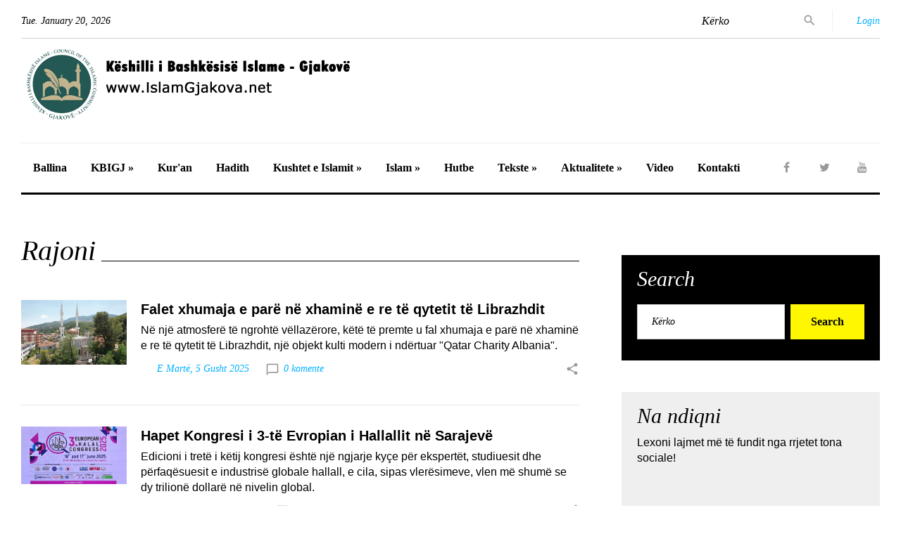

--- FILE ---
content_type: text/html; charset=UTF-8
request_url: https://mail.islamgjakova.net/category.php?cat_id=75
body_size: 6660
content:
<!DOCTYPE html>
<html class="#{html_class}" lang="en">
  <head>
    <title>Rajoni - IslamGjakova.net</title>
    <meta name="format-detection" content="telephone=no">
    <meta name="viewport" content="width=device-width, height=device-height, initial-scale=1.0, maximum-scale=1.0, user-scalable=0">
    <meta http-equiv="X-UA-Compatible" content="IE=Edge">
    <meta charset="utf-8">
	<link rel="icon" href="images/favicon.ico" type="image/x-icon">
	
	

    
    <link rel="stylesheet" href="css/style.css">
		<!--[if lt IE 10]>
    <div style="background: #212121; padding: 10px 0; box-shadow: 3px 3px 5px 0 rgba(0,0,0,.3); clear: both; text-align:center; position: relative; z-index:1;"><a href="http://windows.microsoft.com/en-US/internet-explorer/"><img src="images/ie8-panel/warning_bar_0000_us.jpg" border="0" height="42" width="820" alt="You are using an outdated browser. For a faster, safer browsing experience, upgrade for free today."></a></div>
    <script src="js/html5shiv.min.js"></script>
		<![endif]-->
  
  <!-- Global site tag (gtag.js) - Google Analytics -->
<script async src="https://www.googletagmanager.com/gtag/js?id=UA-4055807-15"></script>
<script>
  window.dataLayer = window.dataLayer || [];
  function gtag(){dataLayer.push(arguments);}
  gtag('js', new Date());

  gtag('config', 'UA-4055807-15');
</script>

  
  
  
  </head>
  <body>
    <div class="page text-center">
      <header class="page-head">
        <div class="rd-navbar-wrap">
          <nav class="rd-navbar rd-navbar-default" data-layout="rd-navbar-fixed" data-sm-layout="rd-navbar-fullwidth" data-lg-layout="rd-navbar-static" data-stick-up-offset="198" data-md-layout="rd-navbar-fullwidth">
            <div class="rd-navbar-inner">
              <div class="rd-navbar-top-part text-sm-left small"><span class="date veil reveal-sm-block rd-calendar"><span class="rdc-today_day"></span>. <span class="rdc-today_month"></span> <span class="rdc-today_date"></span>, <span class="rdc-today_fullyear"></span></span>
                <div class="rd-navbar-top-part-right">
                  <div class="rd-navbar-search-toggle" data-rd-navbar-toggle=".rd-navbar-search-wrap"></div>
                  <div class="rd-navbar-search-wrap">
                    <div class="rd-navbar-search">
                      <form class="rd-search rd-navbar-search-form" action="search.php" data-search-live="rd-search-results-live" method="GET">
                        <div class="form-wrap">
                          <label class="form-label" for="rd-navbar-search-form-input">Kërko</label>
						  <input type="hidden" name="field" value="titulli"  />
                          <input class="rd-navbar-search-form-input form-input" id="rd-navbar-search-form-input" type="text" name="search" autocomplete="off">
                        </div>
                        <button class="rd-search-form-submit fa-search rd-navbar-search-form-submit" type="submit"></button>
                      </form>
                    </div>
                    <!--.rd-navbar-search-->
                    <!--  form.rd-navbar-search-form(action='search.php', method='GET')-->
                    <!--    label.rd-navbar-search-form-input-->
                    <!--      input(type='text', name='s', placeholder='I`m looking for....', autocomplete='off')-->
                    <!--    button.rd-navbar-search-form-submit(type='submit')-->
                    <!--  span.rd-navbar-live-search-results-->
                  </div>
                  <div class="divider-vertical divider-xs"></div>
                  <div class="element-groups-xl-custom user-forms">
				  <a class="rd-navbar-login-btn" href="#" data-rd-navbar-toggle=".rd-navbar-login">
					  <span class="icon icon-sm fa-unlock-alt text-white veil-sm"></span>
					  <span class="veil reveal-sm-inline-block">Login</span>
				  </a>
                    <div class="rd-navbar-login">
                      <form action="#">
                        <div class="form-group">
                          <input class="form-control" type="text" name="name" placeholder="Your name">
                        </div>
                        <div class="form-group offset-top-12">
                          <input class="form-control" type="password" name="pass" placeholder="Your password">
                        </div>
                        <button class="btn btn-warning offset-top-12 text-normal" type="submit">Login</button>
                      </form>
                    </div>

                  </div>
                </div>
              </div>
              <div class="rd-navbar-panel">
                <button class="rd-navbar-toggle" data-rd-navbar-toggle=".rd-navbar-nav-wrap"><span></span></button>
                <div class="rd-navbar-brand">
				<a class="brand-name" href="index.php">
				<span class="hidemobile">KBI Gjakovë</span>
				<img src="images/logo-kbigj.png">
				</a></div>
              </div>
              <div class="rd-navbar-nav-wrap">
                <div class="rd-navbar-social-list">
				  <ul class="list-inline-0">
					<li><a class="icon icon-circle fa-facebook icon-default" target="_blank" href="https://www.facebook.com/islamgjakova/"></a></li>
					<li><a class="icon icon-circle fa-twitter icon-default" target="_blank" href="https://twitter.com/igjakove"></a></li>
					<li><a class="icon icon-circle fa-youtube icon-default" target="_blank" href="https://www.youtube.com/channel/UCbrtIDe-0gDtFb45kwdfHRA"></a></li>
					
				  </ul>
                </div>
                <ul class="rd-navbar-nav">
                  <li><a href="index.php">Ballina</a></li>
				  
					<li><a href="category.php?cat_id=84">KBIGJ &raquo;</a>
						<ul class="rd-navbar-dropdown">
						<li><a href="category.php?cat_id=70">Administrata</a></li>
						<li><a href="category.php?cat_id=86">Imamët</a></li>
						<li><a href="category.php?cat_id=85">Xhamitë</a></li>
						<li><a href="category.php?cat_id=87">Aktivitetet</a></li>
						<li><a href="#">Takvimi</a></li>
						</ul>
					</li>
                 
                  <li><a href="category.php?cat_id=93">Kur'an</a></li>
                  <li><a href="category.php?cat_id=78">Hadith</a></li>
                  <li><a href="#">Kushtet e Islamit &raquo;</a>
					<ul class="rd-navbar-dropdown">
						<li><a href="category.php?cat_id=79">Shehadeti</a></li>
						<li><a href="category.php?cat_id=80">Namazi</a></li>
						<li><a href="category.php?cat_id=82">Agjerimi</a></li>
						<li><a href="category.php?cat_id=81">Zekati</a></li>
						<li><a href="category.php?cat_id=83">Haxhi</a></li>
					</ul>
				  </li>
                  <li><a href="#">Islam &raquo;</a>
					<ul class="rd-navbar-dropdown">
						<li><a href="category.php?cat_id=68">Bota Islame</a></li>
						<li><a href="category.php?cat_id=73">Personalitete</a></li>
						<li><a href="category.php?cat_id=74">Histori</a></li>
						<li><a href="category.php?cat_id=66">Familja</a></li>
						<li><a href="category.php?cat_id=67">Femra në Islam</a></li>
					</ul>
				  </li>
                  <li><a href="category.php?cat_id=65">Hutbe</a></li>
                  <li><a href="#">Tekste &raquo;</a>
					<ul class="rd-navbar-dropdown">
						<li><a href="category.php?cat_id=63">Tema</a></li>
						<li><a href="category.php?cat_id=64">Tregime</a></li>
						<li><a href="category.php?cat_id=62">Artikuj</a></li>
						<li><a href="category.php?cat_id=61">Autoriale</a></li>
					</ul>
				  </li>
                  <li><a href="category.php?cat_id=60">Aktualitete &raquo;</a>
					<ul class="rd-navbar-dropdown">
						<li><a href="category.php?cat_id=95">Kosova</a></li>
						<li><a href="category.php?cat_id=75">Rajoni</a></li>
						<li><a href="category.php?cat_id=94">Bota</a></li>
					</ul>
				  </li>
				  <li><a href="category.php?cat_id=96">Video</a></li>
				  
                  <li><a href="contact.php">Kontakti</a></li>
				  
				  
                </ul>
              </div>
            </div>
          </nav>
        </div>
      </header>
      <main class="page-content">
	  
	  
      
         
        <section class="section-top-50">
           <div class="shell">
            <div class="range text-md-left">
              <div class="cell-lg-8">
                <div class="heading-divider offset-top-0">
                  <h2>Rajoni</h2>
                </div>
				
				<div class="post post-variant-2">
                  <div class="unit unit-xl-horizontal text-sm-left unit-sm-horizontal unit-md-horizontal unit-lg-horizontal">
                    <div class="unit-left">
                      <div class="post-inner">
                        <div class="reveal-inline-block">
							<img class="post-image" src="uploads/527438046_1073574471547542_8076584847555566681_n_vD5o8EcL4SIa.jpg" width="150" height="115" alt=""/>
						</div>
                        <div class="post-caption">
                          <ul>
                            <li></li>
                          </ul>
                        </div>
                      </div>
                    </div>
                    <div class="unit-body">
                      <div class="h5 text-bold"><a class="post-link" href="artikulli.php?id=17311">Falet xhumaja e parë në xhaminë e re të qytetit të Librazhdit</a></div>
                      <p>Në një atmosferë të ngrohtë vëllazërore, këtë të premte u fal xhumaja e parë në xhaminë e re të qytetit të Librazhdit, një objekt kulti modern i ndërtuar "Qatar Charity Albania".</p>
                      <div class="post-meta post-meta-hidden-outer">
                        <div class="post-meta-hidden">
                          <div class="icon text-gray icon-lg material-icons-share">
                            <ul>
                              <li><a class="icon fa fa-facebook" href="#"></a></li>
                              <li><a class="icon fa fa-twitter" href="#"></a></li>
                              <li><a class="icon fa fa-google-plus" href="#"></a></li>
                              <li><a class="icon fa fa-linkedin" href="#"></a></li>
                              <li><a class="icon fa fa-pinterest" href="#"></a></li>
                            </ul>
                          </div>
                        </div>
                        <div class="element-groups-custom">
						<a class="post-meta-author" href="search.php?field=autori&search="></a>
                            <time datetime="2025-08-05">E Martë, 5 Gusht 2025</time>
							<a class="post-meta-comment" href="artikulli.php?id=17311#comments">0 komente</a></div>
                      </div>
                    </div>
                  </div>
                </div><div class="divider divider-dashed"></div><div class="post post-variant-2">
                  <div class="unit unit-xl-horizontal text-sm-left unit-sm-horizontal unit-md-horizontal unit-lg-horizontal">
                    <div class="unit-left">
                      <div class="post-inner">
                        <div class="reveal-inline-block">
							<img class="post-image" src="uploads/13_Klv0Hs_3hp4A.jpg" width="150" height="115" alt=""/>
						</div>
                        <div class="post-caption">
                          <ul>
                            <li></li>
                          </ul>
                        </div>
                      </div>
                    </div>
                    <div class="unit-body">
                      <div class="h5 text-bold"><a class="post-link" href="artikulli.php?id=17152">Hapet Kongresi i 3-të Evropian i Hallallit në Sarajevë</a></div>
                      <p>Edicioni i tretë i këtij kongresi është një ngjarje kyçe për ekspertët, studiuesit dhe përfaqësuesit e industrisë globale hallall, e cila, sipas vlerësimeve, vlen më shumë se dy trilionë dollarë në nivelin global.</p>
                      <div class="post-meta post-meta-hidden-outer">
                        <div class="post-meta-hidden">
                          <div class="icon text-gray icon-lg material-icons-share">
                            <ul>
                              <li><a class="icon fa fa-facebook" href="#"></a></li>
                              <li><a class="icon fa fa-twitter" href="#"></a></li>
                              <li><a class="icon fa fa-google-plus" href="#"></a></li>
                              <li><a class="icon fa fa-linkedin" href="#"></a></li>
                              <li><a class="icon fa fa-pinterest" href="#"></a></li>
                            </ul>
                          </div>
                        </div>
                        <div class="element-groups-custom">
						<a class="post-meta-author" href="search.php?field=autori&search="></a>
                            <time datetime="2025-06-16">E Hënë, 16 Qërshor 2025</time>
							<a class="post-meta-comment" href="artikulli.php?id=17152#comments">0 komente</a></div>
                      </div>
                    </div>
                  </div>
                </div><div class="divider divider-dashed"></div><div class="post post-variant-2">
                  <div class="unit unit-xl-horizontal text-sm-left unit-sm-horizontal unit-md-horizontal unit-lg-horizontal">
                    <div class="unit-left">
                      <div class="post-inner">
                        <div class="reveal-inline-block">
							<img class="post-image" src="uploads/11_dUue09A8H2j7.jpg" width="150" height="115" alt=""/>
						</div>
                        <div class="post-caption">
                          <ul>
                            <li></li>
                          </ul>
                        </div>
                      </div>
                    </div>
                    <div class="unit-body">
                      <div class="h5 text-bold"><a class="post-link" href="artikulli.php?id=17130">Në Shqipëri besimtarët myslimanë festojnë Kurban - Bajramin</a></div>
                      <p>Besimtarët myslimanë në mbarë vendin kanë nisur që në orët e para të mëngjesit të sotëm kremtimin e Festës së Kurban Bajramit, një ndër ditët më të rëndësishme të kalendarit islam.</p>
                      <div class="post-meta post-meta-hidden-outer">
                        <div class="post-meta-hidden">
                          <div class="icon text-gray icon-lg material-icons-share">
                            <ul>
                              <li><a class="icon fa fa-facebook" href="#"></a></li>
                              <li><a class="icon fa fa-twitter" href="#"></a></li>
                              <li><a class="icon fa fa-google-plus" href="#"></a></li>
                              <li><a class="icon fa fa-linkedin" href="#"></a></li>
                              <li><a class="icon fa fa-pinterest" href="#"></a></li>
                            </ul>
                          </div>
                        </div>
                        <div class="element-groups-custom">
						<a class="post-meta-author" href="search.php?field=autori&search="></a>
                            <time datetime="2025-06-06">E Premte, 6 Qërshor 2025</time>
							<a class="post-meta-comment" href="artikulli.php?id=17130#comments">0 komente</a></div>
                      </div>
                    </div>
                  </div>
                </div><div class="divider divider-dashed"></div><div class="post post-variant-2">
                  <div class="unit unit-xl-horizontal text-sm-left unit-sm-horizontal unit-md-horizontal unit-lg-horizontal">
                    <div class="unit-left">
                      <div class="post-inner">
                        <div class="reveal-inline-block">
							<img class="post-image" src="uploads/1_hVs9ZYoSyKcr.jpg" width="150" height="115" alt=""/>
						</div>
                        <div class="post-caption">
                          <ul>
                            <li></li>
                          </ul>
                        </div>
                      </div>
                    </div>
                    <div class="unit-body">
                      <div class="h5 text-bold"><a class="post-link" href="artikulli.php?id=16910">Sekretari i përgjithshëm i Ligës Botërore Islame viziton Shqipërinë</a></div>
                      <p>Sekretari i P&euml;rgjithsh&euml;m i Lig&euml;s Bot&euml;rore Islame (RABITA), Sh.T. Dr. Muhamed bin Abdulkerim El-Isa, zhvilloi nj&euml; vizit&euml; t&euml; r&euml;nd&euml;sishme n&euml; Shqip&euml;ri me ftes&euml; t&euml; Presidentit t&euml; Republik&euml;s, Bajram Begaj, dhe n&euml;n kujdesin e Komunitetit Mysliman t&euml; Shqip&euml;ris&euml; (KMSH).</p>
                      <div class="post-meta post-meta-hidden-outer">
                        <div class="post-meta-hidden">
                          <div class="icon text-gray icon-lg material-icons-share">
                            <ul>
                              <li><a class="icon fa fa-facebook" href="#"></a></li>
                              <li><a class="icon fa fa-twitter" href="#"></a></li>
                              <li><a class="icon fa fa-google-plus" href="#"></a></li>
                              <li><a class="icon fa fa-linkedin" href="#"></a></li>
                              <li><a class="icon fa fa-pinterest" href="#"></a></li>
                            </ul>
                          </div>
                        </div>
                        <div class="element-groups-custom">
						<a class="post-meta-author" href="search.php?field=autori&search="></a>
                            <time datetime="2025-04-02">E Mërkurë, 2 Prill 2025</time>
							<a class="post-meta-comment" href="artikulli.php?id=16910#comments">0 komente</a></div>
                      </div>
                    </div>
                  </div>
                </div><div class="divider divider-dashed"></div><div class="post post-variant-2">
                  <div class="unit unit-xl-horizontal text-sm-left unit-sm-horizontal unit-md-horizontal unit-lg-horizontal">
                    <div class="unit-left">
                      <div class="post-inner">
                        <div class="reveal-inline-block">
							<img class="post-image" src="uploads/IMG_5163-1_apUMrwnPGSzZ.jpg" width="150" height="115" alt=""/>
						</div>
                        <div class="post-caption">
                          <ul>
                            <li></li>
                          </ul>
                        </div>
                      </div>
                    </div>
                    <div class="unit-body">
                      <div class="h5 text-bold"><a class="post-link" href="artikulli.php?id=16909">Besimtarët myslimanë në Shipëri festojnë Fitër Bajramin</a></div>
                      <p>Mijëra besimtarë myslimanë të kryeqytetit të Shqipërisë dhe jo vetëm, falën sot namazin e Fitër Bajramit në sheshin “Skënderbej” në Tiranë</p>
                      <div class="post-meta post-meta-hidden-outer">
                        <div class="post-meta-hidden">
                          <div class="icon text-gray icon-lg material-icons-share">
                            <ul>
                              <li><a class="icon fa fa-facebook" href="#"></a></li>
                              <li><a class="icon fa fa-twitter" href="#"></a></li>
                              <li><a class="icon fa fa-google-plus" href="#"></a></li>
                              <li><a class="icon fa fa-linkedin" href="#"></a></li>
                              <li><a class="icon fa fa-pinterest" href="#"></a></li>
                            </ul>
                          </div>
                        </div>
                        <div class="element-groups-custom">
						<a class="post-meta-author" href="search.php?field=autori&search="></a>
                            <time datetime="2025-03-30">E Dielë, 30 Mars 2025</time>
							<a class="post-meta-comment" href="artikulli.php?id=16909#comments">0 komente</a></div>
                      </div>
                    </div>
                  </div>
                </div><div class="divider divider-dashed"></div><div class="post post-variant-2">
                  <div class="unit unit-xl-horizontal text-sm-left unit-sm-horizontal unit-md-horizontal unit-lg-horizontal">
                    <div class="unit-left">
                      <div class="post-inner">
                        <div class="reveal-inline-block">
							<img class="post-image" src="uploads/mustafa-pasha_zj45OdkrWeEK.jpg" width="150" height="115" alt=""/>
						</div>
                        <div class="post-caption">
                          <ul>
                            <li></li>
                          </ul>
                        </div>
                      </div>
                    </div>
                    <div class="unit-body">
                      <div class="h5 text-bold"><a class="post-link" href="artikulli.php?id=16908">Besimtarët myslimanë në Maqedoninë e Veriut festojnë Fitër Bajramin</a></div>
                      <p>Besimtarët muslimanë sot në Maqedoninë e Veriut festojnë Fitër Bajramin, një ndër festat më të mëdha, e cila vijon menjëherë pas mbarimit të agjërimit të Muajit të Ramazanit</p>
                      <div class="post-meta post-meta-hidden-outer">
                        <div class="post-meta-hidden">
                          <div class="icon text-gray icon-lg material-icons-share">
                            <ul>
                              <li><a class="icon fa fa-facebook" href="#"></a></li>
                              <li><a class="icon fa fa-twitter" href="#"></a></li>
                              <li><a class="icon fa fa-google-plus" href="#"></a></li>
                              <li><a class="icon fa fa-linkedin" href="#"></a></li>
                              <li><a class="icon fa fa-pinterest" href="#"></a></li>
                            </ul>
                          </div>
                        </div>
                        <div class="element-groups-custom">
						<a class="post-meta-author" href="search.php?field=autori&search="></a>
                            <time datetime="2025-03-30">E Dielë, 30 Mars 2025</time>
							<a class="post-meta-comment" href="artikulli.php?id=16908#comments">0 komente</a></div>
                      </div>
                    </div>
                  </div>
                </div><div class="divider divider-dashed"></div><div class="post post-variant-2">
                  <div class="unit unit-xl-horizontal text-sm-left unit-sm-horizontal unit-md-horizontal unit-lg-horizontal">
                    <div class="unit-left">
                      <div class="post-inner">
                        <div class="reveal-inline-block">
							<img class="post-image" src="uploads/xhamia-tirane_aHLN12zGxBbu.jpg" width="150" height="115" alt=""/>
						</div>
                        <div class="post-caption">
                          <ul>
                            <li></li>
                          </ul>
                        </div>
                      </div>
                    </div>
                    <div class="unit-body">
                      <div class="h5 text-bold"><a class="post-link" href="artikulli.php?id=16876">Nata e Kadrit në Tiranë mblodhi qindra mijëra besimtarë në xhamitë e Tiranës</a></div>
                      <p>Nata e Kadrit në Tiranë mblodhi qindra mijëra besimtarë në xhamitë e kryqytetit. TRT Balkan vizitoi xhaminë e Namazgjasë, ku mbi 10 mijë veta ishin të pranishëm për t’u falur brenda dhe jashtë xhamisë, pavarësisht shiut</p>
                      <div class="post-meta post-meta-hidden-outer">
                        <div class="post-meta-hidden">
                          <div class="icon text-gray icon-lg material-icons-share">
                            <ul>
                              <li><a class="icon fa fa-facebook" href="#"></a></li>
                              <li><a class="icon fa fa-twitter" href="#"></a></li>
                              <li><a class="icon fa fa-google-plus" href="#"></a></li>
                              <li><a class="icon fa fa-linkedin" href="#"></a></li>
                              <li><a class="icon fa fa-pinterest" href="#"></a></li>
                            </ul>
                          </div>
                        </div>
                        <div class="element-groups-custom">
						<a class="post-meta-author" href="search.php?field=autori&search="></a>
                            <time datetime="2025-03-27">E Enjte, 27 Mars 2025</time>
							<a class="post-meta-comment" href="artikulli.php?id=16876#comments">0 komente</a></div>
                      </div>
                    </div>
                  </div>
                </div><div class="divider divider-dashed"></div><div class="post post-variant-2">
                  <div class="unit unit-xl-horizontal text-sm-left unit-sm-horizontal unit-md-horizontal unit-lg-horizontal">
                    <div class="unit-left">
                      <div class="post-inner">
                        <div class="reveal-inline-block">
							<img class="post-image" src="uploads/123_bnjuaUMkH4Pc.png" width="150" height="115" alt=""/>
						</div>
                        <div class="post-caption">
                          <ul>
                            <li></li>
                          </ul>
                        </div>
                      </div>
                    </div>
                    <div class="unit-body">
                      <div class="h5 text-bold"><a class="post-link" href="artikulli.php?id=16426">Profesoreshë e letërsisë serbe në Universitetin e Shkupit e pranon Islamin</a></div>
                      <p>Një emër i njohur botës akademike sllave në Ballkan, Violeta Piruze- Tasevska, ka pranuar Islamin përballë një miku të saj shqiptar.</p>
                      <div class="post-meta post-meta-hidden-outer">
                        <div class="post-meta-hidden">
                          <div class="icon text-gray icon-lg material-icons-share">
                            <ul>
                              <li><a class="icon fa fa-facebook" href="#"></a></li>
                              <li><a class="icon fa fa-twitter" href="#"></a></li>
                              <li><a class="icon fa fa-google-plus" href="#"></a></li>
                              <li><a class="icon fa fa-linkedin" href="#"></a></li>
                              <li><a class="icon fa fa-pinterest" href="#"></a></li>
                            </ul>
                          </div>
                        </div>
                        <div class="element-groups-custom">
						<a class="post-meta-author" href="search.php?field=autori&search="></a>
                            <time datetime="2024-10-22">E Martë, 22 Tetor 2024</time>
							<a class="post-meta-comment" href="artikulli.php?id=16426#comments">0 komente</a></div>
                      </div>
                    </div>
                  </div>
                </div><div class="divider divider-dashed"></div><div class="post post-variant-2">
                  <div class="unit unit-xl-horizontal text-sm-left unit-sm-horizontal unit-md-horizontal unit-lg-horizontal">
                    <div class="unit-left">
                      <div class="post-inner">
                        <div class="reveal-inline-block">
							<img class="post-image" src="uploads/4_fqnTk9FGxv7L.jpg" width="150" height="115" alt=""/>
						</div>
                        <div class="post-caption">
                          <ul>
                            <li></li>
                          </ul>
                        </div>
                      </div>
                    </div>
                    <div class="unit-body">
                      <div class="h5 text-bold"><a class="post-link" href="artikulli.php?id=16399">Hapet Xhamia e Namazgjasë në Tiranë</a></div>
                      <p>Sot, n&euml;n nj&euml; atmosfer&euml; v&euml;llaz&euml;rore u zhvillua ceremonia e inaugurimit t&euml; Xhamis&euml; s&euml; Namazgjas&euml;.</p>
                      <div class="post-meta post-meta-hidden-outer">
                        <div class="post-meta-hidden">
                          <div class="icon text-gray icon-lg material-icons-share">
                            <ul>
                              <li><a class="icon fa fa-facebook" href="#"></a></li>
                              <li><a class="icon fa fa-twitter" href="#"></a></li>
                              <li><a class="icon fa fa-google-plus" href="#"></a></li>
                              <li><a class="icon fa fa-linkedin" href="#"></a></li>
                              <li><a class="icon fa fa-pinterest" href="#"></a></li>
                            </ul>
                          </div>
                        </div>
                        <div class="element-groups-custom">
						<a class="post-meta-author" href="search.php?field=autori&search="></a>
                            <time datetime="2024-10-10">E Enjte, 10 Tetor 2024</time>
							<a class="post-meta-comment" href="artikulli.php?id=16399#comments">0 komente</a></div>
                      </div>
                    </div>
                  </div>
                </div><div class="divider divider-dashed"></div><div class="post post-variant-2">
                  <div class="unit unit-xl-horizontal text-sm-left unit-sm-horizontal unit-md-horizontal unit-lg-horizontal">
                    <div class="unit-left">
                      <div class="post-inner">
                        <div class="reveal-inline-block">
							<img class="post-image" src="uploads/1_StwzALWE8RXr.jpg" width="150" height="115" alt=""/>
						</div>
                        <div class="post-caption">
                          <ul>
                            <li></li>
                          </ul>
                        </div>
                      </div>
                    </div>
                    <div class="unit-body">
                      <div class="h5 text-bold"><a class="post-link" href="artikulli.php?id=16381">Në Zagreb mbahet edicioni i 30-të ndërkombëtar i garave kuranore</a></div>
                      <p>N&euml; Qendr&euml;n Islame n&euml; Zagreb mbr&euml;m&euml; u hap solemnisht edicioni i 30-t&euml; nd&euml;rkomb&euml;tar i garave kuranore, ku do t&euml; marrin pjes&euml; 70 garues nga 41 vende t&euml; bot&euml;s, nga Australia, Shtetet e Bashkuara t&euml; Amerik&euml;s, Afrika, deri te vendet e rajonit.</p>
                      <div class="post-meta post-meta-hidden-outer">
                        <div class="post-meta-hidden">
                          <div class="icon text-gray icon-lg material-icons-share">
                            <ul>
                              <li><a class="icon fa fa-facebook" href="#"></a></li>
                              <li><a class="icon fa fa-twitter" href="#"></a></li>
                              <li><a class="icon fa fa-google-plus" href="#"></a></li>
                              <li><a class="icon fa fa-linkedin" href="#"></a></li>
                              <li><a class="icon fa fa-pinterest" href="#"></a></li>
                            </ul>
                          </div>
                        </div>
                        <div class="element-groups-custom">
						<a class="post-meta-author" href="search.php?field=autori&search="></a>
                            <time datetime="2024-09-27">E Premte, 27 Shtator 2024</time>
							<a class="post-meta-comment" href="artikulli.php?id=16381#comments">0 komente</a></div>
                      </div>
                    </div>
                  </div>
                </div><div class="divider divider-dashed"></div>
			<div class="pagination" align="center">
<ul class="pagination"><li class="active"><a  href="category.php?cat_id=75"> 1 </a>&nbsp;</li><li><a  href="category.php?cat_id=75&amp;page=2"> 2 </a>&nbsp;</li><li><a  href="category.php?cat_id=75&amp;page=3"> 3 </a>&nbsp;</li><li><a  href="category.php?cat_id=75&amp;page=4"> 4 </a>&nbsp;</li><li><a  href="category.php?cat_id=75&amp;page=5"> 5 </a>&nbsp;</li><li><a  href="category.php?cat_id=75&amp;page=6"> 6 </a>&nbsp;</li><li><a  href="category.php?cat_id=75&amp;page=7"> 7 </a>&nbsp;</li><li>&nbsp;<a href="category.php?cat_id=75&amp;page=2">Next (2) &raquo;</a></li>   <li> <a href="category.php?cat_id=75&amp;page=32">Last (32) &raquo;&raquo;</a></li>  </ul></div>
 
              </div>
             <div class="cell-lg-4 offset-top-36">
                <div class="range">
                  <div id="search" class="cell-sm-8 cell-sm-preffix-2 cell-lg-12 cell-lg-preffix-0 cell-xs-push-1 cell-lg-push-1">
                    <div class="bg-gray-base context-dark section-top-15 section-bottom-30 inset-p-left-6 inset-p-right-6">
                      <h3 class="heading-italic text-light">Search</h3>
                      <form class="form-inline-flex reveal-xs-flex" action="search.php" method="GET">
                        <div class="form-group offset-bottom-0">
						  <input class="form-control" type="text" name="search" placeholder="Kërko">
						  <input type="hidden" name="field" value="titulli"  />
                          
                        </div>
                        <button class="btn btn-warning offset-xs-left-10 offset-top-12 offset-xs-top-0" type="submit">Search</button>
                      </form>
                    </div>
                  </div>
				  
				  
				  <div id="video" class="cell-sm-8 cell-sm-preffix-2 cell-lg-12 cell-lg-preffix-0 offset-top-36 cell-xs-push-3 cell-lg-push-3">
                        <div class="heading-divider">
                          <h3 class="heading-italic text-light">Video</h3>
						
                        </div>
						
						
<h6>Rikthimi te rrënjët, vakëfi dhe historia që u ringjall në konferencë</h6>
<div class="video-wrapper">
<div class="video-container">

<iframe width="375" height="215" allowfullscreen="true" src="https://www.youtube.com/embed/F0s8FqyvPaU"></iframe>
</div>
</div>
						
                  </div>
				  
				  
                  <div id="follow_us" class="cell-sm-8 cell-sm-preffix-2 cell-lg-12 cell-lg-preffix-0 cell-xs-push-2 cell-lg-push-2 text-center text-lg-left">
                    <div class="bg-gray-light section-top-15 section-bottom-30 inset-p-left-6 inset-p-right-6 offset-top-45 offset-xl-top-60">
                      
					  <h3 class="heading-italic text-light">Na ndiqni</h3>
                      <p>Lexoni lajmet më të fundit nga rrjetet tona sociale!</p>

						
						<iframe src="https://www.facebook.com/plugins/page.php?href=https%3A%2F%2Fwww.facebook.com%2Fislamgjakova&tabs&width=340&height=214&small_header=false&adapt_container_width=true&hide_cover=false&show_facepile=true" width="340" height="214" style="border:none;overflow:hidden" scrolling="no" frameborder="0" allowTransparency="true" allow="encrypted-media"></iframe>
						

						<ul class="list-inline-0">
							<li><a class="icon icon-circle fa-facebook icon-gray-base" href="#"></a></li>
							<li><a class="icon icon-circle fa-twitter icon-gray-base" href="#"></a></li>
							<li><a class="icon icon-circle fa-google-plus icon-gray-base" href="#"></a></li>
							<li><a class="icon icon-circle fa-youtube icon-gray-base" href="#"></a></li>
							<li><a class="icon icon-circle fa-feed icon-gray-base" href="#"></a></li>
						  </ul>
                    </div>
                  </div>
				  
				  
				  
				  
                 <div id="autoriale" class="cell-xs-12 cell-xs-push-4 cell-lg-push-4 offset-top-45">
                    <div class="heading-divider">
                      <h3 class="heading-italic text-light"><a href="category.php?cat_id=">Autoriale</a></h3>
                    </div>
                    <div class="range offset-top-45">
                      <div class="cell-sm-6 cell-lg-12">
					  <div class="post post-variant-1">
	  <div class="post-inner">
	  <img class="img-responsive post-image" src="uploads/fahrush_rexhepi_gpFXEk0n9Hwf.jpg" width="536" height="411" alt="">
		<div class="post-caption">
		  <ul>
			<li><a href="category.php?cat_id=61"><span class="label label-warning">Shkrime Autoriale</span></a></li>
		  </ul>
		  <div>
			<div class="h4 text-normal font-accent-2">
				<a href="artikulli.php?id=17744">Xhafer Ibnu Ebi Talibi r.a.</a></div>
							<div class="post-meta post-meta-hidden-outer">
							  <div class="post-meta-hidden">
								<div class="icon text-gray icon-lg material-icons-share">
								  <ul>
									<li><a class="icon fa fa-facebook" href="#"></a></li>
									<li><a class="icon fa fa-twitter" href="#"></a></li>
									<li><a class="icon fa fa-google-plus" href="#"></a></li>
									<li><a class="icon fa fa-linkedin" href="#"></a></li>
									<li><a class="icon fa fa-pinterest" href="#"></a></li>
								  </ul>
								</div>
							  </div>
							  <div class="element-groups-custom veil reveal-md-block">

							  <a class="post-meta-author" href="search.php?field=autori&search=Prof. Asoc. Dr. Fahrush Rexhepi">Prof. Asoc. Dr. Fahrush Rexhepi</a>

							  <time class="htmlme post-meta-time" datetime="2026-01-06">1 javë më parë</time></div>
							</div>
		  </div>
		</div>
	  </div>
	</div>
                       
					   <hr class="divider divider-dashed">
<div class="post post-variant-1">
	  <div class="post-inner">
	  <img class="img-responsive post-image" src="uploads/isa tershani_VHMw8kSB0bDr.jpg" width="536" height="411" alt="">
		<div class="post-caption">
		  <ul>
			<li><a href="category.php?cat_id=61"><span class="label label-warning">Shkrime Autoriale</span></a></li>
		  </ul>
		  <div>
			<div class="h4 text-normal font-accent-2">
				<a href="artikulli.php?id=17742">Kujdes nga mallkimi!</a></div>
							<div class="post-meta post-meta-hidden-outer">
							  <div class="post-meta-hidden">
								<div class="icon text-gray icon-lg material-icons-share">
								  <ul>
									<li><a class="icon fa fa-facebook" href="#"></a></li>
									<li><a class="icon fa fa-twitter" href="#"></a></li>
									<li><a class="icon fa fa-google-plus" href="#"></a></li>
									<li><a class="icon fa fa-linkedin" href="#"></a></li>
									<li><a class="icon fa fa-pinterest" href="#"></a></li>
								  </ul>
								</div>
							  </div>
							  <div class="element-groups-custom veil reveal-md-block">

							  <a class="post-meta-author" href="search.php?field=autori&search=Isa Tërshani">Isa Tërshani</a>

							  <time class="htmlme post-meta-time" datetime="2026-01-06">1 javë më parë</time></div>
							</div>
		  </div>
		</div>
	  </div>
	</div>
                       
					   <hr class="divider divider-dashed">
<div class="post post-variant-1">
	  <div class="post-inner">
	  <img class="img-responsive post-image" src="uploads/ejpu hajziri_MDTlzepr7jIf.jpg" width="536" height="411" alt="">
		<div class="post-caption">
		  <ul>
			<li><a href="category.php?cat_id=61"><span class="label label-warning">Shkrime Autoriale</span></a></li>
		  </ul>
		  <div>
			<div class="h4 text-normal font-accent-2">
				<a href="artikulli.php?id=17741">Deri ku ngrihen duart? (2)</a></div>
							<div class="post-meta post-meta-hidden-outer">
							  <div class="post-meta-hidden">
								<div class="icon text-gray icon-lg material-icons-share">
								  <ul>
									<li><a class="icon fa fa-facebook" href="#"></a></li>
									<li><a class="icon fa fa-twitter" href="#"></a></li>
									<li><a class="icon fa fa-google-plus" href="#"></a></li>
									<li><a class="icon fa fa-linkedin" href="#"></a></li>
									<li><a class="icon fa fa-pinterest" href="#"></a></li>
								  </ul>
								</div>
							  </div>
							  <div class="element-groups-custom veil reveal-md-block">

							  <a class="post-meta-author" href="search.php?field=autori&search=Dr. Ejup Haziri">Dr. Ejup Haziri</a>

							  <time class="htmlme post-meta-time" datetime="2026-01-06">1 javë më parë</time></div>
							</div>
		  </div>
		</div>
	  </div>
	</div>
                       
					   <hr class="divider divider-dashed">
<div class="post post-variant-1">
	  <div class="post-inner">
	  <img class="img-responsive post-image" src="uploads/Prof.ass.dr.musa vila_NMmrRcgUw9o_a8pQ7gNLecYM.jpg" width="536" height="411" alt="">
		<div class="post-caption">
		  <ul>
			<li><a href="category.php?cat_id=61"><span class="label label-warning">Shkrime Autoriale</span></a></li>
		  </ul>
		  <div>
			<div class="h4 text-normal font-accent-2">
				<a href="artikulli.php?id=17739">Thirrja dhe Lutja</a></div>
							<div class="post-meta post-meta-hidden-outer">
							  <div class="post-meta-hidden">
								<div class="icon text-gray icon-lg material-icons-share">
								  <ul>
									<li><a class="icon fa fa-facebook" href="#"></a></li>
									<li><a class="icon fa fa-twitter" href="#"></a></li>
									<li><a class="icon fa fa-google-plus" href="#"></a></li>
									<li><a class="icon fa fa-linkedin" href="#"></a></li>
									<li><a class="icon fa fa-pinterest" href="#"></a></li>
								  </ul>
								</div>
							  </div>
							  <div class="element-groups-custom veil reveal-md-block">

							  <a class="post-meta-author" href="search.php?field=autori&search=Prof. ass. dr. Musa Vila">Prof. ass. dr. Musa Vila</a>

							  <time class="htmlme post-meta-time" datetime="2026-01-06">1 javë më parë</time></div>
							</div>
		  </div>
		</div>
	  </div>
	</div>
                       
					   <hr class="divider divider-dashed">

                     
                      </div>
                    
                    </div>
                  </div>
                 
				                  </div>
              </div>
            </div>
          </div>
        </section>
      </main>
      <footer class="page-footer">
        <div class="shell offset-top-60">
          <hr class="divider divider-lg offset-0">
          <div class="range text-center text-lg-left section offset-top-0">

                  <h2 style="padding-left:30px;">Video</h2>

			<div class="divider divider-dashed" style="clear:both;"></div>	

			<div class="cell-sm-preffix-2 cell-sm-8 cell-lg-4 cell-xl-3 cell-lg-preffix-0 cell-lg-push-1">
              <div>
               <p><a href="artikulli.php?id=17626">GJURMË – Dokumentar: Medreseja Alaudin, një histori krenarie</p></a><div class="video-wrapper">
<div class="video-container">

<iframe width="375" allowfullscreen="true" height="215"  src="https://www.youtube.com/embed/oJ1Bsd7DuVQ"></iframe>
</div>
</div>              </div>
            </div>
			
            <div class="cell-sm-preffix-2 cell-sm-8 cell-lg-4 cell-xl-3 cell-lg-preffix-0 cell-lg-push-2">
              <div>
                <p><a href="artikulli.php?id=17551">Në Gjakovë filloi trajnimi dyditor me imamë, hatibë dhe muezinë (VIDEO)</p></a><div class="video-wrapper">
<div class="video-container">

<iframe width="375" allowfullscreen="true" height="215"  src="https://www.youtube.com/embed/EeiZNn_KAcY"></iframe>
</div>
</div>              </div>
            </div>

            <div class="cell-sm-preffix-2 cell-sm-8 cell-lg-4 cell-xl-3 cell-lg-preffix-0 cell-lg-push-3">
              <div>
                <p><a href="artikulli.php?id=17516">Bashkësia Islame e Kosovës shënon 40 vjetorin e përkthimit të parë të Kuranit në shqip</p></a><div class="video-wrapper">
<div class="video-container">

<iframe width="375" allowfullscreen="true" height="215"  src="https://www.youtube.com/embed/bVoJJTOpAmE"></iframe>
</div>
</div>              </div>
            </div>

          </div>
          <hr class="divider divider-offset-top-52">
          <div class="range text-left offset-top-36">
            <div class="cell-md-5 cell-md-push-1 text-center text-md-right">
                    <ul class="list-inline-0">
                      <li><a class="icon icon-circle fa-facebook icon-default" target="_blank" href="https://www.facebook.com/islamgjakova/"></a></li>
                      <li><a class="icon icon-circle fa-twitter icon-default" target="_blank" href="https://twitter.com/igjakove"></a></li>
                      <li><a class="icon icon-circle fa-youtube icon-default" target="_blank" href="https://www.youtube.com/channel/UCbrtIDe-0gDtFb45kwdfHRA"></a></li>
                      
                    </ul>
            </div>
            <div class="cell-md-7 text-center text-md-left offset-top-25 offset-md-top-0">
              <div class="brand reveal-md-inline-block"><a class="brand-name" href="./"><img src="images/logo-footer.png" alt="" width="237" height="72"></a></div>
              <p class="reveal-md-inline-block offset-top-20 offset-top-md-0 small">&copy; 2020 Islam Gjakova. Powered by: <a target="_blank" href="http://www.primewebs.al/">Prime Web Solutions</a>
              </p>
            </div>
          </div>
        </div>
      </footer>
    </div>
    <div class="snackbars" id="form-output-global"></div>
    <script src="js/core.min.js"></script>
    <script src="js/script.js"></script>
	
	

 
	
  </body>

</html>

--- FILE ---
content_type: text/css
request_url: https://mail.islamgjakova.net/css/style.css
body_size: 97494
content:
@charset "UTF-8";

/*!normalize.css v3.0.3 | MIT License | github.com/necolas/normalize.css*/

html {
	font-family: sans-serif;
	-ms-text-size-adjust: 100%;
	-webkit-text-size-adjust: 100%
}

body {
	margin: 0
}

article,
aside,
details,
figcaption,
figure,
footer,
header,
hgroup,
main,
menu,
nav,
section,
summary {
	display: block
}

audio,
canvas,
progress,
video {
	display: inline-block;
	vertical-align: baseline
}

audio:not([controls]) {
	display: none;
	height: 0
}

[hidden],
template {
	display: none
}

a {
	background-color: transparent
}

a:active,
a:hover {
	outline: 0
}

abbr[title] {
	border-bottom: 1px dotted
}

b,
strong {
	font-weight: 700
}

dfn {
	font-style: italic
}

h1 {
	font-size: 2em;
	margin: .67em 0
}

mark {
	background: #ff0;
	color: #000
}

small {
	font-size: 80%
}

sub,
sup {
	font-size: 75%;
	line-height: 0;
	position: relative;
	vertical-align: baseline
}

sup {
	top: -.5em
}

sub {
	bottom: -.25em
}

img {
	border: 0
}

svg:not(:root) {
	overflow: hidden
}

figure {
	margin: 1em 40px
}

hr {
	box-sizing: content-box;
	height: 0
}

pre {
	overflow: auto
}

code,
kbd,
pre,
samp {
	font-family: monospace, monospace;
	font-size: 1em
}

button,
input,
optgroup,
select,
textarea {
	color: inherit;
	font: inherit;
	margin: 0
}

button {
	overflow: visible
}

button,
select {
	text-transform: none
}

button,
html input[type=button],
input[type=reset],
input[type=submit] {
	-webkit-appearance: button;
	cursor: pointer
}

button[disabled],
html input[disabled] {
	cursor: default
}

button::-moz-focus-inner,
input::-moz-focus-inner {
	border: 0;
	padding: 0
}

input {
	line-height: normal
}

input[type=checkbox],
input[type=radio] {
	box-sizing: border-box;
	padding: 0
}

input[type=number]::-webkit-inner-spin-button,
input[type=number]::-webkit-outer-spin-button {
	height: auto
}

input[type=search] {
	-webkit-appearance: textfield;
	box-sizing: content-box
}

input[type=search]::-webkit-search-cancel-button,
input[type=search]::-webkit-search-decoration {
	-webkit-appearance: none
}

fieldset {
	border: 1px solid silver;
	margin: 0 2px;
	padding: .35em .625em .75em
}

legend {
	border: 0;
	padding: 0
}

textarea {
	overflow: auto
}

optgroup {
	font-weight: 700
}

table {
	border-collapse: collapse;
	border-spacing: 0
}

td,
th {
	padding: 0
}


/*!Source: https://github.com/h5bp/html5-boilerplate/blob/master/src/css/main.css*/

@media print {
	*,
	*:before,
	*:after {
		background: 0 0!important;
		color: #000!important;
		box-shadow: none!important;
		text-shadow: none!important
	}
	a,
	a:visited {
		text-decoration: underline
	}
	a[href]:after {
		content: " (" attr(href) ")"
	}
	abbr[title]:after {
		content: " (" attr(title) ")"
	}
	a[href^="#"]:after,
	a[href^="javascript:"]:after {
		content: ""
	}
	pre,
	blockquote {
		border: 1px solid #999;
		page-break-inside: avoid
	}
	thead {
		display: table-header-group
	}
	tr,
	img {
		page-break-inside: avoid
	}
	img {
		max-width: 100%!important
	}
	p,
	h2,
	h3 {
		orphans: 3;
		widows: 3
	}
	h2,
	h3 {
		page-break-after: avoid
	}
	.navbar {
		display: none
	}
	.btn>.caret,
	.dropup>.btn>.caret {
		border-top-color: #000!important
	}
	.label {
		border: 1px solid #000
	}
	.table {
		border-collapse: collapse!important
	}
	.table td,
	.table th {
		background-color: #fff!important
	}
	.table-bordered th,
	.table-bordered td {
		border: 1px solid #ddd!important
	}
}

* {
	-webkit-box-sizing: border-box;
	-moz-box-sizing: border-box;
	box-sizing: border-box
}

*:before,
*:after {
	-webkit-box-sizing: border-box;
	-moz-box-sizing: border-box;
	box-sizing: border-box
}

html {
	font-size: 10px;
	-webkit-tap-highlight-color: transparent
}

body {
	font-family: roboto, Helvetica, Arial, sans-serif;
	font-size: 16px;
	line-height: 1.375;
	color: #000;
	background-color: #fff
}

input,
button,
select,
textarea {
	font-family: inherit;
	font-size: inherit;
	line-height: inherit
}

a {
	color: #02afff;
	text-decoration: none
}

a:hover,
a:focus {
	color: #02afff;
	text-decoration: none
}

a:focus {
	outline: thin dotted;
	outline: 5px auto -webkit-focus-ring-color;
	outline-offset: -2px
}

figure {
	margin: 0
}

img {
	vertical-align: middle
}

.img-responsive {
	display: block;
	max-width: 100%;
	height: auto
}

.img-rounded {
	border-radius: 6px
}

.img-thumbnail {
	padding: 4px;
	line-height: 1.375;
	background-color: #fff;
	border: 1px solid #ddd;
	border-radius: 0;
	-webkit-transition: all .2s ease-in-out;
	-o-transition: all .2s ease-in-out;
	transition: all .2s ease-in-out;
	display: inline-block;
	max-width: 100%;
	height: auto
}

.img-circle {
	border-radius: 50%
}

hr {
	margin-top: 22px;
	margin-bottom: 22px;
	border: 0;
	border-top: 1px solid #f0f0f0
}

.sr-only {
	position: absolute;
	width: 1px;
	height: 1px;
	margin: -1px;
	padding: 0;
	overflow: hidden;
	clip: rect(0, 0, 0, 0);
	border: 0
}

.sr-only-focusable:active,
.sr-only-focusable:focus {
	position: static;
	width: auto;
	height: auto;
	margin: 0;
	overflow: visible;
	clip: auto
}

[role=button] {
	cursor: pointer
}

h1,
h2,
h3,
h4,
h5,
h6,
.h1,
.h2,
.h3,
.h4,
.h5,
.h6 {
	font-family: noto sans, sans-serif;
	font-weight: 700;
	line-height: 1.1;
	color: inherit
}

h1 small,
h1 .small,
h2 small,
h2 .small,
h3 small,
h3 .small,
h4 small,
h4 .small,
h5 small,
h5 .small,
h6 small,
h6 .small,
.h1 small,
.h1 .small,
.h2 small,
.h2 .small,
.h3 small,
.h3 .small,
.h4 small,
.h4 .small,
.h5 small,
.h5 .small,
.h6 small,
.h6 .small {
	font-weight: 400;
	line-height: 1;
	color: #efefef
}

h1,
.h1,
h2,
.h2,
h3,
.h3 {
	margin-top: 22px;
	margin-bottom: 11px
}

h1 small,
h1 .small,
.h1 small,
.h1 .small,
h2 small,
h2 .small,
.h2 small,
.h2 .small,
h3 small,
h3 .small,
.h3 small,
.h3 .small {
	font-size: 65%
}

h4,
.h4,
h5,
.h5,
h6,
.h6 {
	margin-top: 11px;
	margin-bottom: 11px
}

h4 small,
h4 .small,
.h4 small,
.h4 .small,
h5 small,
h5 .small,
.h5 small,
.h5 .small,
h6 small,
h6 .small,
.h6 small,
.h6 .small {
	font-size: 75%
}

h1,
.h1 {
	font-size: 50px
}

h2,
.h2 {
	font-size: 40px
}

h3,
.h3 {
	font-size: 30px
}

h4,
.h4 {
	font-size: 30px
}

h5,
.h5 {
	font-size: 20px
}

h6,
.h6 {
	font-size: 16px
}

p {
	margin: 0 0 11px
}

.lead {
	margin-bottom: 22px;
	font-size: 18px;
	font-weight: 300;
	line-height: 1.4
}

@media(min-width:768px) {
	.lead {
		font-size: 24px
	}
}

small,
.small {
	font-size: 87%
}

mark,
.mark {
	background-color: #fcf8e3;
	padding: .2em
}

.text-left {
	text-align: left
}

.text-right {
	text-align: right
}

.text-center {
	text-align: center
}

.text-justify {
	text-align: justify
}

.text-nowrap {
	white-space: nowrap
}

.text-lowercase {
	text-transform: lowercase
}

.text-uppercase,
.initialism {
	text-transform: uppercase
}

.text-capitalize {
	text-transform: capitalize
}

.text-muted {
	color: #efefef
}

.text-primary {
	color: #02afff
}

a.text-primary:hover,
a.text-primary:focus {
	color: #008dce
}

.text-success {
	color: #3c763d
}

a.text-success:hover,
a.text-success:focus {
	color: #2b542c
}

.text-info {
	color: #31708f
}

a.text-info:hover,
a.text-info:focus {
	color: #245269
}

.text-warning {
	color: #8a6d3b
}

a.text-warning:hover,
a.text-warning:focus {
	color: #66512c
}

.text-danger {
	color: #a94442
}

a.text-danger:hover,
a.text-danger:focus {
	color: #843534
}

.bg-primary {
	color: #fff
}

.bg-primary {
	background-color: #02afff
}

a.bg-primary:hover,
a.bg-primary:focus {
	background-color: #008dce
}

.bg-success {
	background-color: #dff0d8
}

a.bg-success:hover,
a.bg-success:focus {
	background-color: #c1e2b3
}

.bg-info {
	background-color: #d9edf7
}

a.bg-info:hover,
a.bg-info:focus {
	background-color: #afd9ee
}

.bg-warning {
	background-color: #fcf8e3
}

a.bg-warning:hover,
a.bg-warning:focus {
	background-color: #f7ecb5
}

.bg-danger {
	background-color: #f2dede
}

a.bg-danger:hover,
a.bg-danger:focus {
	background-color: #e4b9b9
}

.page-header {
	padding-bottom: 10px;
	margin: 44px 0 22px;
	border-bottom: 1px solid #f0f0f0
}

ul,
ol {
	margin-top: 0;
	margin-bottom: 11px
}

ul ul,
ul ol,
ol ul,
ol ol {
	margin-bottom: 0
}

.list-unstyled {
	padding-left: 0;
	list-style: none
}

.list-inline {
	padding-left: 0;
	list-style: none;
	margin-left: -5px
}

.list-inline>li {
	display: inline-block;
	padding-left: 5px;
	padding-right: 5px
}

dl {
	margin-top: 0;
	margin-bottom: 22px
}

dt,
dd {
	line-height: 1.375
}

dt {
	font-weight: 700
}

dd {
	margin-left: 0
}

.dl-horizontal dd:before,
.dl-horizontal dd:after {
	content: " ";
	display: table
}

.dl-horizontal dd:after {
	clear: both
}

@media(min-width:768px) {
	.dl-horizontal dt {
		float: left;
		width: 160px;
		clear: left;
		text-align: right;
		overflow: hidden;
		text-overflow: ellipsis;
		white-space: nowrap
	}
	.dl-horizontal dd {
		margin-left: 180px
	}
}

abbr[title],
abbr[data-original-title] {
	cursor: help;
	border-bottom: 1px dotted #efefef
}

.initialism {
	font-size: 90%
}

blockquote {
	padding: 11px 22px;
	margin: 0 0 22px;
	font-size: 20px;
	border-left: 5px solid #f0f0f0
}

blockquote p:last-child,
blockquote ul:last-child,
blockquote ol:last-child {
	margin-bottom: 0
}

blockquote footer,
blockquote small,
blockquote .small {
	display: block;
	font-size: 80%;
	line-height: 1.375;
	color: #efefef
}

blockquote footer:before,
blockquote small:before,
blockquote .small:before {
	content: '\2014 \00A0'
}

.blockquote-reverse,
blockquote.pull-right {
	padding-right: 15px;
	padding-left: 0;
	border-right: 5px solid #f0f0f0;
	border-left: 0;
	text-align: right
}

.blockquote-reverse footer:before,
.blockquote-reverse small:before,
.blockquote-reverse .small:before,
blockquote.pull-right footer:before,
blockquote.pull-right small:before,
blockquote.pull-right .small:before {
	content: ''
}

.blockquote-reverse footer:after,
.blockquote-reverse small:after,
.blockquote-reverse .small:after,
blockquote.pull-right footer:after,
blockquote.pull-right small:after,
blockquote.pull-right .small:after {
	content: '\00A0 \2014'
}

address {
	margin-bottom: 22px;
	font-style: normal;
	line-height: 1.375
}

code,
kbd,
pre,
samp {
	font-family: Menlo, Monaco, Consolas, courier new, monospace
}

code {
	padding: 2px 4px;
	font-size: 90%;
	color: #c7254e;
	background-color: #f9f2f4;
	border-radius: 0
}

kbd {
	padding: 2px 4px;
	font-size: 90%;
	color: #fff;
	background-color: #333;
	border-radius: 3px;
	box-shadow: inset 0 -1px 0 rgba(0, 0, 0, .25)
}

kbd kbd {
	padding: 0;
	font-size: 100%;
	font-weight: 700;
	box-shadow: none
}

pre {
	display: block;
	padding: 10.5px;
	margin: 0 0 11px;
	font-size: 15px;
	line-height: 1.375;
	word-break: break-all;
	word-wrap: break-word;
	color: #333;
	background-color: #f5f5f5;
	border: 1px solid #ccc;
	border-radius: 0
}

pre code {
	padding: 0;
	font-size: inherit;
	color: inherit;
	white-space: pre-wrap;
	background-color: transparent;
	border-radius: 0
}

.pre-scrollable {
	max-height: 340px;
	overflow-y: scroll
}

table {
	background-color: transparent
}

caption {
	padding-top: 8px;
	padding-bottom: 8px;
	color: #efefef;
	text-align: left
}

th {
	text-align: left
}

.table {
	width: 100%;
	max-width: 100%;
	margin-bottom: 22px
}

.table>thead>tr>th,
.table>thead>tr>td,
.table>tbody>tr>th,
.table>tbody>tr>td,
.table>tfoot>tr>th,
.table>tfoot>tr>td {
	padding: 8px;
	line-height: 1.375;
	vertical-align: top;
	border-top: 1px solid #ddd
}

.table>thead>tr>th {
	vertical-align: bottom;
	border-bottom: 2px solid #ddd
}

.table>caption+thead>tr:first-child>th,
.table>caption+thead>tr:first-child>td,
.table>colgroup+thead>tr:first-child>th,
.table>colgroup+thead>tr:first-child>td,
.table>thead:first-child>tr:first-child>th,
.table>thead:first-child>tr:first-child>td {
	border-top: 0
}

.table>tbody+tbody {
	border-top: 2px solid #ddd
}

.table .table {
	background-color: #fff
}

.table-condensed>thead>tr>th,
.table-condensed>thead>tr>td,
.table-condensed>tbody>tr>th,
.table-condensed>tbody>tr>td,
.table-condensed>tfoot>tr>th,
.table-condensed>tfoot>tr>td {
	padding: 5px
}

.table-bordered {
	border: 1px solid #ddd
}

.table-bordered>thead>tr>th,
.table-bordered>thead>tr>td,
.table-bordered>tbody>tr>th,
.table-bordered>tbody>tr>td,
.table-bordered>tfoot>tr>th,
.table-bordered>tfoot>tr>td {
	border: 1px solid #ddd
}

.table-bordered>thead>tr>th,
.table-bordered>thead>tr>td {
	border-bottom-width: 2px
}

.table-striped>tbody>tr:nth-of-type(odd) {
	background-color: #f9f9f9
}

.table-hover>tbody>tr:hover {
	background-color: #f5f5f5
}

table col[class*=col-] {
	position: static;
	float: none;
	display: table-column
}

table td[class*=col-],
table th[class*=col-] {
	position: static;
	float: none;
	display: table-cell
}

.table>thead>tr>td.active,
.table>thead>tr>th.active,
.table>thead>tr.active>td,
.table>thead>tr.active>th,
.table>tbody>tr>td.active,
.table>tbody>tr>th.active,
.table>tbody>tr.active>td,
.table>tbody>tr.active>th,
.table>tfoot>tr>td.active,
.table>tfoot>tr>th.active,
.table>tfoot>tr.active>td,
.table>tfoot>tr.active>th {
	background-color: #f5f5f5
}

.table-hover>tbody>tr>td.active:hover,
.table-hover>tbody>tr>th.active:hover,
.table-hover>tbody>tr.active:hover>td,
.table-hover>tbody>tr:hover>.active,
.table-hover>tbody>tr.active:hover>th {
	background-color: #e8e8e8
}

.table>thead>tr>td.success,
.table>thead>tr>th.success,
.table>thead>tr.success>td,
.table>thead>tr.success>th,
.table>tbody>tr>td.success,
.table>tbody>tr>th.success,
.table>tbody>tr.success>td,
.table>tbody>tr.success>th,
.table>tfoot>tr>td.success,
.table>tfoot>tr>th.success,
.table>tfoot>tr.success>td,
.table>tfoot>tr.success>th {
	background-color: #dff0d8
}

.table-hover>tbody>tr>td.success:hover,
.table-hover>tbody>tr>th.success:hover,
.table-hover>tbody>tr.success:hover>td,
.table-hover>tbody>tr:hover>.success,
.table-hover>tbody>tr.success:hover>th {
	background-color: #d0e9c6
}

.table>thead>tr>td.info,
.table>thead>tr>th.info,
.table>thead>tr.info>td,
.table>thead>tr.info>th,
.table>tbody>tr>td.info,
.table>tbody>tr>th.info,
.table>tbody>tr.info>td,
.table>tbody>tr.info>th,
.table>tfoot>tr>td.info,
.table>tfoot>tr>th.info,
.table>tfoot>tr.info>td,
.table>tfoot>tr.info>th {
	background-color: #d9edf7
}

.table-hover>tbody>tr>td.info:hover,
.table-hover>tbody>tr>th.info:hover,
.table-hover>tbody>tr.info:hover>td,
.table-hover>tbody>tr:hover>.info,
.table-hover>tbody>tr.info:hover>th {
	background-color: #c4e3f3
}

.table>thead>tr>td.warning,
.table>thead>tr>th.warning,
.table>thead>tr.warning>td,
.table>thead>tr.warning>th,
.table>tbody>tr>td.warning,
.table>tbody>tr>th.warning,
.table>tbody>tr.warning>td,
.table>tbody>tr.warning>th,
.table>tfoot>tr>td.warning,
.table>tfoot>tr>th.warning,
.table>tfoot>tr.warning>td,
.table>tfoot>tr.warning>th {
	background-color: #fcf8e3
}

.table-hover>tbody>tr>td.warning:hover,
.table-hover>tbody>tr>th.warning:hover,
.table-hover>tbody>tr.warning:hover>td,
.table-hover>tbody>tr:hover>.warning,
.table-hover>tbody>tr.warning:hover>th {
	background-color: #faf2cc
}

.table>thead>tr>td.danger,
.table>thead>tr>th.danger,
.table>thead>tr.danger>td,
.table>thead>tr.danger>th,
.table>tbody>tr>td.danger,
.table>tbody>tr>th.danger,
.table>tbody>tr.danger>td,
.table>tbody>tr.danger>th,
.table>tfoot>tr>td.danger,
.table>tfoot>tr>th.danger,
.table>tfoot>tr.danger>td,
.table>tfoot>tr.danger>th {
	background-color: #f2dede
}

.table-hover>tbody>tr>td.danger:hover,
.table-hover>tbody>tr>th.danger:hover,
.table-hover>tbody>tr.danger:hover>td,
.table-hover>tbody>tr:hover>.danger,
.table-hover>tbody>tr.danger:hover>th {
	background-color: #ebcccc
}

.table-responsive {
	overflow-x: auto;
	min-height: .01%
}

@media screen and (max-width:767px) {
	.table-responsive {
		width: 100%;
		margin-bottom: 16.5px;
		overflow-y: hidden;
		-ms-overflow-style: -ms-autohiding-scrollbar;
		border: 1px solid #ddd
	}
	.table-responsive>.table {
		margin-bottom: 0
	}
	.table-responsive>.table>thead>tr>th,
	.table-responsive>.table>thead>tr>td,
	.table-responsive>.table>tbody>tr>th,
	.table-responsive>.table>tbody>tr>td,
	.table-responsive>.table>tfoot>tr>th,
	.table-responsive>.table>tfoot>tr>td {
		white-space: nowrap
	}
	.table-responsive>.table-bordered {
		border: 0
	}
	.table-responsive>.table-bordered>thead>tr>th:first-child,
	.table-responsive>.table-bordered>thead>tr>td:first-child,
	.table-responsive>.table-bordered>tbody>tr>th:first-child,
	.table-responsive>.table-bordered>tbody>tr>td:first-child,
	.table-responsive>.table-bordered>tfoot>tr>th:first-child,
	.table-responsive>.table-bordered>tfoot>tr>td:first-child {
		border-left: 0
	}
	.table-responsive>.table-bordered>thead>tr>th:last-child,
	.table-responsive>.table-bordered>thead>tr>td:last-child,
	.table-responsive>.table-bordered>tbody>tr>th:last-child,
	.table-responsive>.table-bordered>tbody>tr>td:last-child,
	.table-responsive>.table-bordered>tfoot>tr>th:last-child,
	.table-responsive>.table-bordered>tfoot>tr>td:last-child {
		border-right: 0
	}
	.table-responsive>.table-bordered>tbody>tr:last-child>th,
	.table-responsive>.table-bordered>tbody>tr:last-child>td,
	.table-responsive>.table-bordered>tfoot>tr:last-child>th,
	.table-responsive>.table-bordered>tfoot>tr:last-child>td {
		border-bottom: 0
	}
}

fieldset {
	padding: 0;
	margin: 0;
	border: 0;
	min-width: 0
}

legend {
	display: block;
	width: 100%;
	padding: 0;
	margin-bottom: 22px;
	font-size: 24px;
	line-height: inherit;
	color: #333;
	border: 0;
	border-bottom: 1px solid #e5e5e5
}

label {
	display: inline-block;
	max-width: 100%;
	margin-bottom: 5px;
	font-weight: 700
}

input[type=search] {
	-webkit-box-sizing: border-box;
	-moz-box-sizing: border-box;
	box-sizing: border-box
}

input[type=radio],
input[type=checkbox] {
	margin: 4px 0 0;
	margin-top: 1px \9;
	line-height: normal
}

input[type=file] {
	display: block
}

input[type=range] {
	display: block;
	width: 100%
}

select[multiple],
select[size] {
	height: auto
}

input[type=file]:focus,
input[type=radio]:focus,
input[type=checkbox]:focus {
	outline: thin dotted;
	outline: 5px auto -webkit-focus-ring-color;
	outline-offset: -2px
}

output {
	display: block;
	padding-top: 14px;
	font-size: 16px;
	line-height: 1.375;
	color: #999
}

.form-control {
	display: block;
	width: 100%;
	height: 50px;
	padding: 13px 20px;
	font-size: 16px;
	line-height: 1.375;
	color: #999;
	background-color: #fff;
	background-image: none;
	border: 1px solid #ccc;
	border-radius: 0;
	-webkit-box-shadow: inset 0 1px 1px rgba(0, 0, 0, .075);
	box-shadow: inset 0 1px 1px rgba(0, 0, 0, .075);
	-webkit-transition: border-color ease-in-out .15s, box-shadow ease-in-out .15s;
	-o-transition: border-color ease-in-out .15s, box-shadow ease-in-out .15s;
	transition: border-color ease-in-out .15s, box-shadow ease-in-out .15s
}

.form-control:focus {
	border-color: #66afe9;
	outline: 0;
	-webkit-box-shadow: inset 0 1px 1px rgba(0, 0, 0, .075), 0 0 8px rgba(102, 175, 233, .6);
	box-shadow: inset 0 1px 1px rgba(0, 0, 0, .075), 0 0 8px rgba(102, 175, 233, .6)
}

.form-control::-moz-placeholder {
	color: #999;
	opacity: 1
}

.form-control:-ms-input-placeholder {
	color: #999
}

.form-control::-webkit-input-placeholder {
	color: #999
}

.form-control::-ms-expand {
	border: 0;
	background-color: transparent
}

.form-control[disabled],
.form-control[readonly],
fieldset[disabled] .form-control {
	background-color: #f0f0f0;
	opacity: 1
}

.form-control[disabled],
fieldset[disabled] .form-control {
	cursor: not-allowed
}

textarea.form-control {
	height: auto
}

input[type=search] {
	-webkit-appearance: none
}

@media screen and (-webkit-min-device-pixel-ratio:0) {
	input[type=date].form-control,
	input[type=time].form-control,
	input[type=datetime-local].form-control,
	input[type=month].form-control {
		line-height: 50px
	}
	input[type=date].input-sm,
	.input-group-sm>input.form-control[type=date],
	.input-group-sm>input.input-group-addon[type=date],
	.input-group-sm>.input-group-btn>input.btn[type=date],
	.input-group-sm input[type=date],
	input[type=time].input-sm,
	.input-group-sm>input.form-control[type=time],
	.input-group-sm>input.input-group-addon[type=time],
	.input-group-sm>.input-group-btn>input.btn[type=time],
	.input-group-sm input[type=time],
	input[type=datetime-local].input-sm,
	.input-group-sm>input.form-control[type=datetime-local],
	.input-group-sm>input.input-group-addon[type=datetime-local],
	.input-group-sm>.input-group-btn>input.btn[type=datetime-local],
	.input-group-sm input[type=datetime-local],
	input[type=month].input-sm,
	.input-group-sm>input.form-control[type=month],
	.input-group-sm>input.input-group-addon[type=month],
	.input-group-sm>.input-group-btn>input.btn[type=month],
	.input-group-sm input[type=month] {
		line-height: 43.8px
	}
	input[type=date].input-lg,
	.input-group-lg>input.form-control[type=date],
	.input-group-lg>input.input-group-addon[type=date],
	.input-group-lg>.input-group-btn>input.btn[type=date],
	.input-group-lg input[type=date],
	input[type=time].input-lg,
	.input-group-lg>input.form-control[type=time],
	.input-group-lg>input.input-group-addon[type=time],
	.input-group-lg>.input-group-btn>input.btn[type=time],
	.input-group-lg input[type=time],
	input[type=datetime-local].input-lg,
	.input-group-lg>input.form-control[type=datetime-local],
	.input-group-lg>input.input-group-addon[type=datetime-local],
	.input-group-lg>.input-group-btn>input.btn[type=datetime-local],
	.input-group-lg input[type=datetime-local],
	input[type=month].input-lg,
	.input-group-lg>input.form-control[type=month],
	.input-group-lg>input.input-group-addon[type=month],
	.input-group-lg>.input-group-btn>input.btn[type=month],
	.input-group-lg input[type=month] {
		line-height: 60.2px
	}
}

.form-group {
	margin-bottom: 15px
}

.radio,
.checkbox {
	position: relative;
	display: block;
	margin-top: 10px;
	margin-bottom: 10px
}

.radio label,
.checkbox label {
	min-height: 22px;
	padding-left: 20px;
	margin-bottom: 0;
	font-weight: 400;
	cursor: pointer
}

.radio input[type=radio],
.radio-inline input[type=radio],
.checkbox input[type=checkbox],
.checkbox-inline input[type=checkbox] {
	position: absolute;
	margin-left: -20px;
	margin-top: 4px \9
}

.radio+.radio,
.checkbox+.checkbox {
	margin-top: -5px
}

.radio-inline,
.checkbox-inline {
	position: relative;
	display: inline-block;
	padding-left: 20px;
	margin-bottom: 0;
	vertical-align: middle;
	font-weight: 400;
	cursor: pointer
}

.radio-inline+.radio-inline,
.checkbox-inline+.checkbox-inline {
	margin-top: 0;
	margin-left: 10px
}

input[type=radio][disabled],
input[type=radio].disabled,
fieldset[disabled] input[type=radio],
input[type=checkbox][disabled],
input[type=checkbox].disabled,
fieldset[disabled] input[type=checkbox] {
	cursor: not-allowed
}

.radio-inline.disabled,
fieldset[disabled] .radio-inline,
.checkbox-inline.disabled,
fieldset[disabled] .checkbox-inline {
	cursor: not-allowed
}

.radio.disabled label,
fieldset[disabled] .radio label,
.checkbox.disabled label,
fieldset[disabled] .checkbox label {
	cursor: not-allowed
}

.form-control-static {
	padding-top: 14px;
	padding-bottom: 14px;
	margin-bottom: 0;
	min-height: 38px
}

.form-control-static.input-lg,
.input-group-lg>.form-control-static.form-control,
.input-group-lg>.form-control-static.input-group-addon,
.input-group-lg>.input-group-btn>.form-control-static.btn,
.form-control-static.input-sm,
.input-group-sm>.form-control-static.form-control,
.input-group-sm>.form-control-static.input-group-addon,
.input-group-sm>.input-group-btn>.form-control-static.btn {
	padding-left: 0;
	padding-right: 0
}

.input-sm,
.input-group-sm>.form-control,
.input-group-sm>.input-group-addon,
.input-group-sm>.input-group-btn>.btn {
	height: 43.8px;
	padding: 10.4px 16px;
	font-size: 14px;
	line-height: 1.5;
	border-radius: 3px
}

select.input-sm,
.input-group-sm>select.form-control,
.input-group-sm>select.input-group-addon,
.input-group-sm>.input-group-btn>select.btn {
	height: 43.8px;
	line-height: 43.8px
}

textarea.input-sm,
.input-group-sm>textarea.form-control,
.input-group-sm>textarea.input-group-addon,
.input-group-sm>.input-group-btn>textarea.btn,
select[multiple].input-sm,
.input-group-sm>select.form-control[multiple],
.input-group-sm>select.input-group-addon[multiple],
.input-group-sm>.input-group-btn>select.btn[multiple] {
	height: auto
}

.form-group-sm .form-control {
	height: 43.8px;
	padding: 10.4px 16px;
	font-size: 14px;
	line-height: 1.5;
	border-radius: 3px
}

.form-group-sm select.form-control {
	height: 43.8px;
	line-height: 43.8px
}

.form-group-sm textarea.form-control,
.form-group-sm select[multiple].form-control {
	height: auto
}

.form-group-sm .form-control-static {
	height: 43.8px;
	min-height: 36px;
	padding: 11.4px 16px;
	font-size: 14px;
	line-height: 1.5
}

.input-lg,
.input-group-lg>.form-control,
.input-group-lg>.input-group-addon,
.input-group-lg>.input-group-btn>.btn {
	height: 60.2px;
	padding: 15.6px 24px;
	font-size: 20px;
	line-height: 1.33333;
	border-radius: 6px
}

select.input-lg,
.input-group-lg>select.form-control,
.input-group-lg>select.input-group-addon,
.input-group-lg>.input-group-btn>select.btn {
	height: 60.2px;
	line-height: 60.2px
}

textarea.input-lg,
.input-group-lg>textarea.form-control,
.input-group-lg>textarea.input-group-addon,
.input-group-lg>.input-group-btn>textarea.btn,
select[multiple].input-lg,
.input-group-lg>select.form-control[multiple],
.input-group-lg>select.input-group-addon[multiple],
.input-group-lg>.input-group-btn>select.btn[multiple] {
	height: auto
}

.form-group-lg .form-control {
	height: 60.2px;
	padding: 15.6px 24px;
	font-size: 20px;
	line-height: 1.33333;
	border-radius: 6px
}

.form-group-lg select.form-control {
	height: 60.2px;
	line-height: 60.2px
}

.form-group-lg textarea.form-control,
.form-group-lg select[multiple].form-control {
	height: auto
}

.form-group-lg .form-control-static {
	height: 60.2px;
	min-height: 42px;
	padding: 16.6px 24px;
	font-size: 20px;
	line-height: 1.33333
}

.has-feedback {
	position: relative
}

.has-feedback .form-control {
	padding-right: 62.5px
}

.form-control-feedback {
	position: absolute;
	top: 0;
	right: 0;
	z-index: 2;
	display: block;
	width: 50px;
	height: 50px;
	line-height: 50px;
	text-align: center;
	pointer-events: none
}

.input-lg+.form-control-feedback,
.input-group-lg>.form-control+.form-control-feedback,
.input-group-lg>.input-group-addon+.form-control-feedback,
.input-group-lg>.input-group-btn>.btn+.form-control-feedback,
.input-group-lg+.form-control-feedback,
.form-group-lg .form-control+.form-control-feedback {
	width: 60.2px;
	height: 60.2px;
	line-height: 60.2px
}

.input-sm+.form-control-feedback,
.input-group-sm>.form-control+.form-control-feedback,
.input-group-sm>.input-group-addon+.form-control-feedback,
.input-group-sm>.input-group-btn>.btn+.form-control-feedback,
.input-group-sm+.form-control-feedback,
.form-group-sm .form-control+.form-control-feedback {
	width: 43.8px;
	height: 43.8px;
	line-height: 43.8px
}

.has-success .help-block,
.has-success .control-label,
.has-success .radio,
.has-success .checkbox,
.has-success .radio-inline,
.has-success .checkbox-inline,
.has-success.radio label,
.has-success.checkbox label,
.has-success.radio-inline label,
.has-success.checkbox-inline label {
	color: #3c763d
}

.has-success .form-control {
	border-color: #3c763d;
	-webkit-box-shadow: inset 0 1px 1px rgba(0, 0, 0, .075);
	box-shadow: inset 0 1px 1px rgba(0, 0, 0, .075)
}

.has-success .form-control:focus {
	border-color: #2b542c;
	-webkit-box-shadow: inset 0 1px 1px rgba(0, 0, 0, .075), 0 0 6px #67b168;
	box-shadow: inset 0 1px 1px rgba(0, 0, 0, .075), 0 0 6px #67b168
}

.has-success .input-group-addon {
	color: #3c763d;
	border-color: #3c763d;
	background-color: #dff0d8
}

.has-success .form-control-feedback {
	color: #3c763d
}

.has-warning .help-block,
.has-warning .control-label,
.has-warning .radio,
.has-warning .checkbox,
.has-warning .radio-inline,
.has-warning .checkbox-inline,
.has-warning.radio label,
.has-warning.checkbox label,
.has-warning.radio-inline label,
.has-warning.checkbox-inline label {
	color: #8a6d3b
}

.has-warning .form-control {
	border-color: #8a6d3b;
	-webkit-box-shadow: inset 0 1px 1px rgba(0, 0, 0, .075);
	box-shadow: inset 0 1px 1px rgba(0, 0, 0, .075)
}

.has-warning .form-control:focus {
	border-color: #66512c;
	-webkit-box-shadow: inset 0 1px 1px rgba(0, 0, 0, .075), 0 0 6px #c0a16b;
	box-shadow: inset 0 1px 1px rgba(0, 0, 0, .075), 0 0 6px #c0a16b
}

.has-warning .input-group-addon {
	color: #8a6d3b;
	border-color: #8a6d3b;
	background-color: #fcf8e3
}

.has-warning .form-control-feedback {
	color: #8a6d3b
}

.has-error .help-block,
.has-error .control-label,
.has-error .radio,
.has-error .checkbox,
.has-error .radio-inline,
.has-error .checkbox-inline,
.has-error.radio label,
.has-error.checkbox label,
.has-error.radio-inline label,
.has-error.checkbox-inline label {
	color: #a94442
}

.has-error .form-control {
	border-color: #a94442;
	-webkit-box-shadow: inset 0 1px 1px rgba(0, 0, 0, .075);
	box-shadow: inset 0 1px 1px rgba(0, 0, 0, .075)
}

.has-error .form-control:focus {
	border-color: #843534;
	-webkit-box-shadow: inset 0 1px 1px rgba(0, 0, 0, .075), 0 0 6px #ce8483;
	box-shadow: inset 0 1px 1px rgba(0, 0, 0, .075), 0 0 6px #ce8483
}

.has-error .input-group-addon {
	color: #a94442;
	border-color: #a94442;
	background-color: #f2dede
}

.has-error .form-control-feedback {
	color: #a94442
}

.has-feedback label~.form-control-feedback {
	top: 27px
}

.has-feedback label.sr-only~.form-control-feedback {
	top: 0
}

.help-block {
	display: block;
	margin-top: 5px;
	margin-bottom: 10px;
	color: #404040
}

@media(min-width:768px) {
	.form-inline .form-group {
		display: inline-block;
		margin-bottom: 0;
		vertical-align: middle
	}
	.form-inline .form-control {
		display: inline-block;
		width: auto;
		vertical-align: middle
	}
	.form-inline .form-control-static {
		display: inline-block
	}
	.form-inline .input-group {
		display: inline-table;
		vertical-align: middle
	}
	.form-inline .input-group .input-group-addon,
	.form-inline .input-group .input-group-btn,
	.form-inline .input-group .form-control {
		width: auto
	}
	.form-inline .input-group>.form-control {
		width: 100%
	}
	.form-inline .control-label {
		margin-bottom: 0;
		vertical-align: middle
	}
	.form-inline .radio,
	.form-inline .checkbox {
		display: inline-block;
		margin-top: 0;
		margin-bottom: 0;
		vertical-align: middle
	}
	.form-inline .radio label,
	.form-inline .checkbox label {
		padding-left: 0
	}
	.form-inline .radio input[type=radio],
	.form-inline .checkbox input[type=checkbox] {
		position: relative;
		margin-left: 0
	}
	.form-inline .has-feedback .form-control-feedback {
		top: 0
	}
}

.form-horizontal .radio,
.form-horizontal .checkbox,
.form-horizontal .radio-inline,
.form-horizontal .checkbox-inline {
	margin-top: 0;
	margin-bottom: 0;
	padding-top: 14px
}

.form-horizontal .radio,
.form-horizontal .checkbox {
	min-height: 36px
}

.form-horizontal .form-group {
	margin-left: -30px;
	margin-right: -30px
}

.form-horizontal .form-group:before,
.form-horizontal .form-group:after {
	content: " ";
	display: table
}

.form-horizontal .form-group:after {
	clear: both
}

@media(min-width:768px) {
	.form-horizontal .control-label {
		text-align: right;
		margin-bottom: 0;
		padding-top: 14px
	}
}

.form-horizontal .has-feedback .form-control-feedback {
	right: 30px
}

@media(min-width:768px) {
	.form-horizontal .form-group-lg .control-label {
		padding-top: 16.6px;
		font-size: 20px
	}
}

@media(min-width:768px) {
	.form-horizontal .form-group-sm .control-label {
		padding-top: 11.4px;
		font-size: 14px
	}
}

.btn {
	display: inline-block;
	margin-bottom: 0;
	font-weight: 700;
	text-align: center;
	vertical-align: middle;
	touch-action: manipulation;
	cursor: pointer;
	background-image: none;
	border: 1px solid transparent;
	white-space: nowrap;
	padding: 13px 20px;
	font-size: 16px;
	line-height: 1.375;
	border-radius: 0;
	-webkit-user-select: none;
	-moz-user-select: none;
	-ms-user-select: none;
	user-select: none
}

.btn:focus,
.btn.focus,
.btn:active:focus,
.btn:active.focus,
.btn.active:focus,
.btn.active.focus {
	outline: thin dotted;
	outline: 5px auto -webkit-focus-ring-color;
	outline-offset: -2px
}

.btn:hover,
.btn:focus,
.btn.focus {
	color: #fff;
	text-decoration: none
}

.btn:active,
.btn.active {
	outline: 0;
	background-image: none;
	-webkit-box-shadow: inset 0 3px 5px rgba(0, 0, 0, .125);
	box-shadow: inset 0 3px 5px rgba(0, 0, 0, .125)
}

.btn.disabled,
.btn[disabled],
fieldset[disabled] .btn {
	cursor: not-allowed;
	opacity: .65;
	filter: alpha(opacity=65);
	-webkit-box-shadow: none;
	box-shadow: none
}

a.btn.disabled,
fieldset[disabled] a.btn {
	pointer-events: none
}

.btn-default {
	color: #fff;
	background-color: #000;
	border-color: #000
}

.btn-default:focus,
.btn-default.focus {
	color: #fff;
	background-color: #000;
	border-color: #000
}

.btn-default:hover {
	color: #fff;
	background-color: #000;
	border-color: #000
}

.btn-default:active,
.btn-default.active,
.open>.btn-default.dropdown-toggle {
	color: #fff;
	background-color: #000;
	border-color: #000
}

.btn-default:active:hover,
.btn-default:active:focus,
.btn-default:active.focus,
.btn-default.active:hover,
.btn-default.active:focus,
.btn-default.active.focus,
.open>.btn-default.dropdown-toggle:hover,
.open>.btn-default.dropdown-toggle:focus,
.open>.btn-default.dropdown-toggle.focus {
	color: #fff;
	background-color: #000;
	border-color: #000
}

.btn-default:active,
.btn-default.active,
.open>.btn-default.dropdown-toggle {
	background-image: none
}

.btn-default.disabled:hover,
.btn-default.disabled:focus,
.btn-default.disabled.focus,
.btn-default[disabled]:hover,
.btn-default[disabled]:focus,
.btn-default[disabled].focus,
fieldset[disabled] .btn-default:hover,
fieldset[disabled] .btn-default:focus,
fieldset[disabled] .btn-default.focus {
	background-color: #000;
	border-color: #000
}

.btn-default .badge {
	color: #000;
	background-color: #fff
}

.btn-primary {
	color: #fff;
	background-color: #02afff;
	border-color: #02afff
}

.btn-primary:focus,
.btn-primary.focus {
	color: #fff;
	background-color: #008dce;
	border-color: #005982
}

.btn-primary:hover {
	color: #fff;
	background-color: #008dce;
	border-color: #0086c4
}

.btn-primary:active,
.btn-primary.active,
.open>.btn-primary.dropdown-toggle {
	color: #fff;
	background-color: #008dce;
	border-color: #0086c4
}

.btn-primary:active:hover,
.btn-primary:active:focus,
.btn-primary:active.focus,
.btn-primary.active:hover,
.btn-primary.active:focus,
.btn-primary.active.focus,
.open>.btn-primary.dropdown-toggle:hover,
.open>.btn-primary.dropdown-toggle:focus,
.open>.btn-primary.dropdown-toggle.focus {
	color: #fff;
	background-color: #0074aa;
	border-color: #005982
}

.btn-primary:active,
.btn-primary.active,
.open>.btn-primary.dropdown-toggle {
	background-image: none
}

.btn-primary.disabled:hover,
.btn-primary.disabled:focus,
.btn-primary.disabled.focus,
.btn-primary[disabled]:hover,
.btn-primary[disabled]:focus,
.btn-primary[disabled].focus,
fieldset[disabled] .btn-primary:hover,
fieldset[disabled] .btn-primary:focus,
fieldset[disabled] .btn-primary.focus {
	background-color: #02afff;
	border-color: #02afff
}

.btn-primary .badge {
	color: #02afff;
	background-color: #fff
}

.btn-success {
	color: #fff;
	background-color: #5cb85c;
	border-color: #5cb85c
}

.btn-success:focus,
.btn-success.focus {
	color: #fff;
	background-color: #449d44;
	border-color: #2d672d
}

.btn-success:hover {
	color: #fff;
	background-color: #449d44;
	border-color: #419641
}

.btn-success:active,
.btn-success.active,
.open>.btn-success.dropdown-toggle {
	color: #fff;
	background-color: #449d44;
	border-color: #419641
}

.btn-success:active:hover,
.btn-success:active:focus,
.btn-success:active.focus,
.btn-success.active:hover,
.btn-success.active:focus,
.btn-success.active.focus,
.open>.btn-success.dropdown-toggle:hover,
.open>.btn-success.dropdown-toggle:focus,
.open>.btn-success.dropdown-toggle.focus {
	color: #fff;
	background-color: #398439;
	border-color: #2d672d
}

.btn-success:active,
.btn-success.active,
.open>.btn-success.dropdown-toggle {
	background-image: none
}

.btn-success.disabled:hover,
.btn-success.disabled:focus,
.btn-success.disabled.focus,
.btn-success[disabled]:hover,
.btn-success[disabled]:focus,
.btn-success[disabled].focus,
fieldset[disabled] .btn-success:hover,
fieldset[disabled] .btn-success:focus,
fieldset[disabled] .btn-success.focus {
	background-color: #5cb85c;
	border-color: #5cb85c
}

.btn-success .badge {
	color: #5cb85c;
	background-color: #fff
}

.btn-info {
	color: #fff;
	background-color: #5bc0de;
	border-color: #5bc0de
}

.btn-info:focus,
.btn-info.focus {
	color: #fff;
	background-color: #31b0d5;
	border-color: #1f7e9a
}

.btn-info:hover {
	color: #fff;
	background-color: #31b0d5;
	border-color: #2aabd2
}

.btn-info:active,
.btn-info.active,
.open>.btn-info.dropdown-toggle {
	color: #fff;
	background-color: #31b0d5;
	border-color: #2aabd2
}

.btn-info:active:hover,
.btn-info:active:focus,
.btn-info:active.focus,
.btn-info.active:hover,
.btn-info.active:focus,
.btn-info.active.focus,
.open>.btn-info.dropdown-toggle:hover,
.open>.btn-info.dropdown-toggle:focus,
.open>.btn-info.dropdown-toggle.focus {
	color: #fff;
	background-color: #269abc;
	border-color: #1f7e9a
}

.btn-info:active,
.btn-info.active,
.open>.btn-info.dropdown-toggle {
	background-image: none
}

.btn-info.disabled:hover,
.btn-info.disabled:focus,
.btn-info.disabled.focus,
.btn-info[disabled]:hover,
.btn-info[disabled]:focus,
.btn-info[disabled].focus,
fieldset[disabled] .btn-info:hover,
fieldset[disabled] .btn-info:focus,
fieldset[disabled] .btn-info.focus {
	background-color: #5bc0de;
	border-color: #5bc0de
}

.btn-info .badge {
	color: #5bc0de;
	background-color: #fff
}

.btn-warning {
	color: #fff;
	background-color: #fff602;
	border-color: #fff602
}

.btn-warning:focus,
.btn-warning.focus {
	color: #fff;
	background-color: #cec700;
	border-color: #827d00
}

.btn-warning:hover {
	color: #fff;
	background-color: #cec700;
	border-color: #c4bd00
}

.btn-warning:active,
.btn-warning.active,
.open>.btn-warning.dropdown-toggle {
	color: #fff;
	background-color: #cec700;
	border-color: #c4bd00
}

.btn-warning:active:hover,
.btn-warning:active:focus,
.btn-warning:active.focus,
.btn-warning.active:hover,
.btn-warning.active:focus,
.btn-warning.active.focus,
.open>.btn-warning.dropdown-toggle:hover,
.open>.btn-warning.dropdown-toggle:focus,
.open>.btn-warning.dropdown-toggle.focus {
	color: #fff;
	background-color: #aaa400;
	border-color: #827d00
}

.btn-warning:active,
.btn-warning.active,
.open>.btn-warning.dropdown-toggle {
	background-image: none
}

.btn-warning.disabled:hover,
.btn-warning.disabled:focus,
.btn-warning.disabled.focus,
.btn-warning[disabled]:hover,
.btn-warning[disabled]:focus,
.btn-warning[disabled].focus,
fieldset[disabled] .btn-warning:hover,
fieldset[disabled] .btn-warning:focus,
fieldset[disabled] .btn-warning.focus {
	background-color: #fff602;
	border-color: #fff602
}

.btn-warning .badge {
	color: #fff602;
	background-color: #fff
}

.btn-danger {
	color: #fff;
	background-color: #d9534f;
	border-color: #d9534f
}

.btn-danger:focus,
.btn-danger.focus {
	color: #fff;
	background-color: #c9302c;
	border-color: #8b211e
}

.btn-danger:hover {
	color: #fff;
	background-color: #c9302c;
	border-color: #c12e2a
}

.btn-danger:active,
.btn-danger.active,
.open>.btn-danger.dropdown-toggle {
	color: #fff;
	background-color: #c9302c;
	border-color: #c12e2a
}

.btn-danger:active:hover,
.btn-danger:active:focus,
.btn-danger:active.focus,
.btn-danger.active:hover,
.btn-danger.active:focus,
.btn-danger.active.focus,
.open>.btn-danger.dropdown-toggle:hover,
.open>.btn-danger.dropdown-toggle:focus,
.open>.btn-danger.dropdown-toggle.focus {
	color: #fff;
	background-color: #ac2925;
	border-color: #8b211e
}

.btn-danger:active,
.btn-danger.active,
.open>.btn-danger.dropdown-toggle {
	background-image: none
}

.btn-danger.disabled:hover,
.btn-danger.disabled:focus,
.btn-danger.disabled.focus,
.btn-danger[disabled]:hover,
.btn-danger[disabled]:focus,
.btn-danger[disabled].focus,
fieldset[disabled] .btn-danger:hover,
fieldset[disabled] .btn-danger:focus,
fieldset[disabled] .btn-danger.focus {
	background-color: #d9534f;
	border-color: #d9534f
}

.btn-danger .badge {
	color: #d9534f;
	background-color: #fff
}

.btn-link {
	color: #02afff;
	font-weight: 400;
	border-radius: 0
}

.btn-link,
.btn-link:active,
.btn-link.active,
.btn-link[disabled],
fieldset[disabled] .btn-link {
	background-color: transparent;
	-webkit-box-shadow: none;
	box-shadow: none
}

.btn-link,
.btn-link:hover,
.btn-link:focus,
.btn-link:active {
	border-color: transparent
}

.btn-link:hover,
.btn-link:focus {
	color: #02afff;
	text-decoration: none;
	background-color: transparent
}

.btn-link[disabled]:hover,
.btn-link[disabled]:focus,
fieldset[disabled] .btn-link:hover,
fieldset[disabled] .btn-link:focus {
	color: #efefef;
	text-decoration: none
}

.btn-lg,
.btn-group-lg>.btn {
	padding: 15.6px 24px;
	font-size: 20px;
	line-height: 1.33333;
	border-radius: 6px
}

.btn-sm,
.btn-group-sm>.btn {
	padding: 10.4px 16px;
	font-size: 14px;
	line-height: 1.5;
	border-radius: 3px
}

.btn-xs,
.btn-group-xs>.btn {
	padding: 5.2px 8px;
	font-size: 14px;
	line-height: 1.5;
	border-radius: 3px
}

.btn-block {
	display: block;
	width: 100%
}

.btn-block+.btn-block {
	margin-top: 5px
}

input[type=submit].btn-block,
input[type=reset].btn-block,
input[type=button].btn-block {
	width: 100%
}

.container {
	margin-right: auto;
	margin-left: auto;
	padding-left: 30px;
	padding-right: 30px
}

.container:before,
.container:after {
	content: " ";
	display: table
}

.container:after {
	clear: both
}

@media(min-width:768px) {
	.container {
		width: 780px
	}
}

@media(min-width:992px) {
	.container {
		width: 1000px
	}
}

@media(min-width:1200px) {
	.container {
		width: 1200px
	}
}

.container-fluid {
	margin-right: auto;
	margin-left: auto;
	padding-left: 30px;
	padding-right: 30px
}

.container-fluid:before,
.container-fluid:after {
	content: " ";
	display: table
}

.container-fluid:after {
	clear: both
}

.row {
	margin-left: -30px;
	margin-right: -30px
}

.row:before,
.row:after {
	content: " ";
	display: table
}

.row:after {
	clear: both
}

.col-xs-1,
.col-sm-1,
.col-md-1,
.col-lg-1,
.col-xs-2,
.col-sm-2,
.col-md-2,
.col-lg-2,
.col-xs-3,
.col-sm-3,
.col-md-3,
.col-lg-3,
.col-xs-4,
.col-sm-4,
.col-md-4,
.col-lg-4,
.col-xs-5,
.col-sm-5,
.col-md-5,
.col-lg-5,
.col-xs-6,
.col-sm-6,
.col-md-6,
.col-lg-6,
.col-xs-7,
.col-sm-7,
.col-md-7,
.col-lg-7,
.col-xs-8,
.col-sm-8,
.col-md-8,
.col-lg-8,
.col-xs-9,
.col-sm-9,
.col-md-9,
.col-lg-9,
.col-xs-10,
.col-sm-10,
.col-md-10,
.col-lg-10,
.col-xs-11,
.col-sm-11,
.col-md-11,
.col-lg-11,
.col-xs-12,
.col-sm-12,
.col-md-12,
.col-lg-12 {
	position: relative;
	min-height: 1px;
	padding-left: 30px;
	padding-right: 30px
}

.col-xs-1,
.col-xs-2,
.col-xs-3,
.col-xs-4,
.col-xs-5,
.col-xs-6,
.col-xs-7,
.col-xs-8,
.col-xs-9,
.col-xs-10,
.col-xs-11,
.col-xs-12 {
	float: left
}

.col-xs-1 {
	width: 8.33333%
}

.col-xs-2 {
	width: 16.66667%
}

.col-xs-3 {
	width: 25%
}

.col-xs-4 {
	width: 33.33333%
}

.col-xs-5 {
	width: 41.66667%
}

.col-xs-6 {
	width: 50%
}

.col-xs-7 {
	width: 58.33333%
}

.col-xs-8 {
	width: 66.66667%
}

.col-xs-9 {
	width: 75%
}

.col-xs-10 {
	width: 83.33333%
}

.col-xs-11 {
	width: 91.66667%
}

.col-xs-12 {
	width: 100%
}

.col-xs-pull-0 {
	right: auto
}

.col-xs-pull-1 {
	right: 8.33333%
}

.col-xs-pull-2 {
	right: 16.66667%
}

.col-xs-pull-3 {
	right: 25%
}

.col-xs-pull-4 {
	right: 33.33333%
}

.col-xs-pull-5 {
	right: 41.66667%
}

.col-xs-pull-6 {
	right: 50%
}

.col-xs-pull-7 {
	right: 58.33333%
}

.col-xs-pull-8 {
	right: 66.66667%
}

.col-xs-pull-9 {
	right: 75%
}

.col-xs-pull-10 {
	right: 83.33333%
}

.col-xs-pull-11 {
	right: 91.66667%
}

.col-xs-pull-12 {
	right: 100%
}

.col-xs-push-0 {
	left: auto
}

.col-xs-push-1 {
	left: 8.33333%
}

.col-xs-push-2 {
	left: 16.66667%
}

.col-xs-push-3 {
	left: 25%
}

.col-xs-push-4 {
	left: 33.33333%
}

.col-xs-push-5 {
	left: 41.66667%
}

.col-xs-push-6 {
	left: 50%
}

.col-xs-push-7 {
	left: 58.33333%
}

.col-xs-push-8 {
	left: 66.66667%
}

.col-xs-push-9 {
	left: 75%
}

.col-xs-push-10 {
	left: 83.33333%
}

.col-xs-push-11 {
	left: 91.66667%
}

.col-xs-push-12 {
	left: 100%
}

.col-xs-offset-0 {
	margin-left: 0%
}

.col-xs-offset-1 {
	margin-left: 8.33333%
}

.col-xs-offset-2 {
	margin-left: 16.66667%
}

.col-xs-offset-3 {
	margin-left: 25%
}

.col-xs-offset-4 {
	margin-left: 33.33333%
}

.col-xs-offset-5 {
	margin-left: 41.66667%
}

.col-xs-offset-6 {
	margin-left: 50%
}

.col-xs-offset-7 {
	margin-left: 58.33333%
}

.col-xs-offset-8 {
	margin-left: 66.66667%
}

.col-xs-offset-9 {
	margin-left: 75%
}

.col-xs-offset-10 {
	margin-left: 83.33333%
}

.col-xs-offset-11 {
	margin-left: 91.66667%
}

.col-xs-offset-12 {
	margin-left: 100%
}

@media(min-width:768px) {
	.col-sm-1,
	.col-sm-2,
	.col-sm-3,
	.col-sm-4,
	.col-sm-5,
	.col-sm-6,
	.col-sm-7,
	.col-sm-8,
	.col-sm-9,
	.col-sm-10,
	.col-sm-11,
	.col-sm-12 {
		float: left
	}
	.col-sm-1 {
		width: 8.33333%
	}
	.col-sm-2 {
		width: 16.66667%
	}
	.col-sm-3 {
		width: 25%
	}
	.col-sm-4 {
		width: 33.33333%
	}
	.col-sm-5 {
		width: 41.66667%
	}
	.col-sm-6 {
		width: 50%
	}
	.col-sm-7 {
		width: 58.33333%
	}
	.col-sm-8 {
		width: 66.66667%
	}
	.col-sm-9 {
		width: 75%
	}
	.col-sm-10 {
		width: 83.33333%
	}
	.col-sm-11 {
		width: 91.66667%
	}
	.col-sm-12 {
		width: 100%
	}
	.col-sm-pull-0 {
		right: auto
	}
	.col-sm-pull-1 {
		right: 8.33333%
	}
	.col-sm-pull-2 {
		right: 16.66667%
	}
	.col-sm-pull-3 {
		right: 25%
	}
	.col-sm-pull-4 {
		right: 33.33333%
	}
	.col-sm-pull-5 {
		right: 41.66667%
	}
	.col-sm-pull-6 {
		right: 50%
	}
	.col-sm-pull-7 {
		right: 58.33333%
	}
	.col-sm-pull-8 {
		right: 66.66667%
	}
	.col-sm-pull-9 {
		right: 75%
	}
	.col-sm-pull-10 {
		right: 83.33333%
	}
	.col-sm-pull-11 {
		right: 91.66667%
	}
	.col-sm-pull-12 {
		right: 100%
	}
	.col-sm-push-0 {
		left: auto
	}
	.col-sm-push-1 {
		left: 8.33333%
	}
	.col-sm-push-2 {
		left: 16.66667%
	}
	.col-sm-push-3 {
		left: 25%
	}
	.col-sm-push-4 {
		left: 33.33333%
	}
	.col-sm-push-5 {
		left: 41.66667%
	}
	.col-sm-push-6 {
		left: 50%
	}
	.col-sm-push-7 {
		left: 58.33333%
	}
	.col-sm-push-8 {
		left: 66.66667%
	}
	.col-sm-push-9 {
		left: 75%
	}
	.col-sm-push-10 {
		left: 83.33333%
	}
	.col-sm-push-11 {
		left: 91.66667%
	}
	.col-sm-push-12 {
		left: 100%
	}
	.col-sm-offset-0 {
		margin-left: 0%
	}
	.col-sm-offset-1 {
		margin-left: 8.33333%
	}
	.col-sm-offset-2 {
		margin-left: 16.66667%
	}
	.col-sm-offset-3 {
		margin-left: 25%
	}
	.col-sm-offset-4 {
		margin-left: 33.33333%
	}
	.col-sm-offset-5 {
		margin-left: 41.66667%
	}
	.col-sm-offset-6 {
		margin-left: 50%
	}
	.col-sm-offset-7 {
		margin-left: 58.33333%
	}
	.col-sm-offset-8 {
		margin-left: 66.66667%
	}
	.col-sm-offset-9 {
		margin-left: 75%
	}
	.col-sm-offset-10 {
		margin-left: 83.33333%
	}
	.col-sm-offset-11 {
		margin-left: 91.66667%
	}
	.col-sm-offset-12 {
		margin-left: 100%
	}
}

@media(min-width:992px) {
	.col-md-1,
	.col-md-2,
	.col-md-3,
	.col-md-4,
	.col-md-5,
	.col-md-6,
	.col-md-7,
	.col-md-8,
	.col-md-9,
	.col-md-10,
	.col-md-11,
	.col-md-12 {
		float: left
	}
	.col-md-1 {
		width: 8.33333%
	}
	.col-md-2 {
		width: 16.66667%
	}
	.col-md-3 {
		width: 25%
	}
	.col-md-4 {
		width: 33.33333%
	}
	.col-md-5 {
		width: 41.66667%
	}
	.col-md-6 {
		width: 50%
	}
	.col-md-7 {
		width: 58.33333%
	}
	.col-md-8 {
		width: 66.66667%
	}
	.col-md-9 {
		width: 75%
	}
	.col-md-10 {
		width: 83.33333%
	}
	.col-md-11 {
		width: 91.66667%
	}
	.col-md-12 {
		width: 100%
	}
	.col-md-pull-0 {
		right: auto
	}
	.col-md-pull-1 {
		right: 8.33333%
	}
	.col-md-pull-2 {
		right: 16.66667%
	}
	.col-md-pull-3 {
		right: 25%
	}
	.col-md-pull-4 {
		right: 33.33333%
	}
	.col-md-pull-5 {
		right: 41.66667%
	}
	.col-md-pull-6 {
		right: 50%
	}
	.col-md-pull-7 {
		right: 58.33333%
	}
	.col-md-pull-8 {
		right: 66.66667%
	}
	.col-md-pull-9 {
		right: 75%
	}
	.col-md-pull-10 {
		right: 83.33333%
	}
	.col-md-pull-11 {
		right: 91.66667%
	}
	.col-md-pull-12 {
		right: 100%
	}
	.col-md-push-0 {
		left: auto
	}
	.col-md-push-1 {
		left: 8.33333%
	}
	.col-md-push-2 {
		left: 16.66667%
	}
	.col-md-push-3 {
		left: 25%
	}
	.col-md-push-4 {
		left: 33.33333%
	}
	.col-md-push-5 {
		left: 41.66667%
	}
	.col-md-push-6 {
		left: 50%
	}
	.col-md-push-7 {
		left: 58.33333%
	}
	.col-md-push-8 {
		left: 66.66667%
	}
	.col-md-push-9 {
		left: 75%
	}
	.col-md-push-10 {
		left: 83.33333%
	}
	.col-md-push-11 {
		left: 91.66667%
	}
	.col-md-push-12 {
		left: 100%
	}
	.col-md-offset-0 {
		margin-left: 0%
	}
	.col-md-offset-1 {
		margin-left: 8.33333%
	}
	.col-md-offset-2 {
		margin-left: 16.66667%
	}
	.col-md-offset-3 {
		margin-left: 25%
	}
	.col-md-offset-4 {
		margin-left: 33.33333%
	}
	.col-md-offset-5 {
		margin-left: 41.66667%
	}
	.col-md-offset-6 {
		margin-left: 50%
	}
	.col-md-offset-7 {
		margin-left: 58.33333%
	}
	.col-md-offset-8 {
		margin-left: 66.66667%
	}
	.col-md-offset-9 {
		margin-left: 75%
	}
	.col-md-offset-10 {
		margin-left: 83.33333%
	}
	.col-md-offset-11 {
		margin-left: 91.66667%
	}
	.col-md-offset-12 {
		margin-left: 100%
	}
}

@media(min-width:1200px) {
	.col-lg-1,
	.col-lg-2,
	.col-lg-3,
	.col-lg-4,
	.col-lg-5,
	.col-lg-6,
	.col-lg-7,
	.col-lg-8,
	.col-lg-9,
	.col-lg-10,
	.col-lg-11,
	.col-lg-12 {
		float: left
	}
	.col-lg-1 {
		width: 8.33333%
	}
	.col-lg-2 {
		width: 16.66667%
	}
	.col-lg-3 {
		width: 25%
	}
	.col-lg-4 {
		width: 33.33333%
	}
	.col-lg-5 {
		width: 41.66667%
	}
	.col-lg-6 {
		width: 50%
	}
	.col-lg-7 {
		width: 58.33333%
	}
	.col-lg-8 {
		width: 66.66667%
	}
	.col-lg-9 {
		width: 75%
	}
	.col-lg-10 {
		width: 83.33333%
	}
	.col-lg-11 {
		width: 91.66667%
	}
	.col-lg-12 {
		width: 100%
	}
	.col-lg-pull-0 {
		right: auto
	}
	.col-lg-pull-1 {
		right: 8.33333%
	}
	.col-lg-pull-2 {
		right: 16.66667%
	}
	.col-lg-pull-3 {
		right: 25%
	}
	.col-lg-pull-4 {
		right: 33.33333%
	}
	.col-lg-pull-5 {
		right: 41.66667%
	}
	.col-lg-pull-6 {
		right: 50%
	}
	.col-lg-pull-7 {
		right: 58.33333%
	}
	.col-lg-pull-8 {
		right: 66.66667%
	}
	.col-lg-pull-9 {
		right: 75%
	}
	.col-lg-pull-10 {
		right: 83.33333%
	}
	.col-lg-pull-11 {
		right: 91.66667%
	}
	.col-lg-pull-12 {
		right: 100%
	}
	.col-lg-push-0 {
		left: auto
	}
	.col-lg-push-1 {
		left: 8.33333%
	}
	.col-lg-push-2 {
		left: 16.66667%
	}
	.col-lg-push-3 {
		left: 25%
	}
	.col-lg-push-4 {
		left: 33.33333%
	}
	.col-lg-push-5 {
		left: 41.66667%
	}
	.col-lg-push-6 {
		left: 50%
	}
	.col-lg-push-7 {
		left: 58.33333%
	}
	.col-lg-push-8 {
		left: 66.66667%
	}
	.col-lg-push-9 {
		left: 75%
	}
	.col-lg-push-10 {
		left: 83.33333%
	}
	.col-lg-push-11 {
		left: 91.66667%
	}
	.col-lg-push-12 {
		left: 100%
	}
	.col-lg-offset-0 {
		margin-left: 0%
	}
	.col-lg-offset-1 {
		margin-left: 8.33333%
	}
	.col-lg-offset-2 {
		margin-left: 16.66667%
	}
	.col-lg-offset-3 {
		margin-left: 25%
	}
	.col-lg-offset-4 {
		margin-left: 33.33333%
	}
	.col-lg-offset-5 {
		margin-left: 41.66667%
	}
	.col-lg-offset-6 {
		margin-left: 50%
	}
	.col-lg-offset-7 {
		margin-left: 58.33333%
	}
	.col-lg-offset-8 {
		margin-left: 66.66667%
	}
	.col-lg-offset-9 {
		margin-left: 75%
	}
	.col-lg-offset-10 {
		margin-left: 83.33333%
	}
	.col-lg-offset-11 {
		margin-left: 91.66667%
	}
	.col-lg-offset-12 {
		margin-left: 100%
	}
}

.fade {
	opacity: 0;
	-webkit-transition: opacity .15s linear;
	-o-transition: opacity .15s linear;
	transition: opacity .15s linear
}

.fade.in {
	opacity: 1
}

.collapse {
	display: none
}

.collapse.in {
	display: block
}

tr.collapse.in {
	display: table-row
}

tbody.collapse.in {
	display: table-row-group
}

.collapsing {
	position: relative;
	height: 0;
	overflow: hidden;
	-webkit-transition-property: height, visibility;
	transition-property: height, visibility;
	-webkit-transition-duration: .35s;
	transition-duration: .35s;
	-webkit-transition-timing-function: ease;
	transition-timing-function: ease
}

.caret {
	display: inline-block;
	width: 0;
	height: 0;
	margin-left: 2px;
	vertical-align: middle;
	border-top: 4px dashed;
	border-top: 4px solid \9;
	border-right: 4px solid transparent;
	border-left: 4px solid transparent
}

.dropup,
.dropdown {
	position: relative
}

.dropdown-toggle:focus {
	outline: 0
}

.dropdown-menu {
	position: absolute;
	top: 100%;
	left: 0;
	z-index: 1000;
	display: none;
	float: left;
	min-width: 160px;
	padding: 5px 0;
	margin: 2px 0 0;
	list-style: none;
	font-size: 16px;
	text-align: left;
	background-color: #fff;
	border: 1px solid #ccc;
	border: 1px solid rgba(0, 0, 0, .15);
	border-radius: 0;
	-webkit-box-shadow: 0 6px 12px rgba(0, 0, 0, .175);
	box-shadow: 0 6px 12px rgba(0, 0, 0, .175);
	background-clip: padding-box
}

.dropdown-menu.pull-right {
	right: 0;
	left: auto
}

.dropdown-menu .divider {
	height: 1px;
	margin: 10px 0;
	overflow: hidden;
	background-color: #e5e5e5
}

.dropdown-menu>li>a {
	display: block;
	padding: 3px 20px;
	clear: both;
	font-weight: 400;
	line-height: 1.375;
	color: #333;
	white-space: nowrap
}

.dropdown-menu>li>a:hover,
.dropdown-menu>li>a:focus {
	text-decoration: none;
	color: #262626;
	background-color: #f5f5f5
}

.dropdown-menu>.active>a,
.dropdown-menu>.active>a:hover,
.dropdown-menu>.active>a:focus {
	color: #333;
	text-decoration: none;
	outline: 0;
	background-color: #02afff
}

.dropdown-menu>.disabled>a,
.dropdown-menu>.disabled>a:hover,
.dropdown-menu>.disabled>a:focus {
	color: #efefef
}

.dropdown-menu>.disabled>a:hover,
.dropdown-menu>.disabled>a:focus {
	text-decoration: none;
	background-color: transparent;
	background-image: none;
	filter: progid:DXImageTransform.Microsoft.gradient(enabled=false);
	cursor: not-allowed
}

.open>.dropdown-menu {
	display: block
}

.open>a {
	outline: 0
}

.dropdown-menu-right {
	left: auto;
	right: 0
}

.dropdown-menu-left {
	left: 0;
	right: auto
}

.dropdown-header {
	display: block;
	padding: 3px 20px;
	font-size: 14px;
	line-height: 1.375;
	color: #efefef;
	white-space: nowrap
}

.dropdown-backdrop {
	position: fixed;
	left: 0;
	right: 0;
	bottom: 0;
	top: 0;
	z-index: 990
}

.pull-right>.dropdown-menu {
	right: 0;
	left: auto
}

.dropup .caret,
.navbar-fixed-bottom .dropdown .caret {
	border-top: 0;
	border-bottom: 4px dashed;
	border-bottom: 4px solid \9;
	content: ""
}

.dropup .dropdown-menu,
.navbar-fixed-bottom .dropdown .dropdown-menu {
	top: auto;
	bottom: 100%;
	margin-bottom: 2px
}

@media(min-width:768px) {
	.navbar-right .dropdown-menu {
		right: 0;
		left: auto
	}
	.navbar-right .dropdown-menu-left {
		left: 0;
		right: auto
	}
}

.btn-group,
.btn-group-vertical {
	position: relative;
	display: inline-block;
	vertical-align: middle
}

.btn-group>.btn,
.btn-group-vertical>.btn {
	position: relative;
	float: left
}

.btn-group>.btn:hover,
.btn-group>.btn:focus,
.btn-group>.btn:active,
.btn-group>.btn.active,
.btn-group-vertical>.btn:hover,
.btn-group-vertical>.btn:focus,
.btn-group-vertical>.btn:active,
.btn-group-vertical>.btn.active {
	z-index: 2
}

.btn-group .btn+.btn,
.btn-group .btn+.btn-group,
.btn-group .btn-group+.btn,
.btn-group .btn-group+.btn-group {
	margin-left: -1px
}

.btn-toolbar {
	margin-left: -5px
}

.btn-toolbar:before,
.btn-toolbar:after {
	content: " ";
	display: table
}

.btn-toolbar:after {
	clear: both
}

.btn-toolbar .btn,
.btn-toolbar .btn-group,
.btn-toolbar .input-group {
	float: left
}

.btn-toolbar>.btn,
.btn-toolbar>.btn-group,
.btn-toolbar>.input-group {
	margin-left: 5px
}

.btn-group>.btn:not(:first-child):not(:last-child):not(.dropdown-toggle) {
	border-radius: 0
}

.btn-group>.btn:first-child {
	margin-left: 0
}

.btn-group>.btn:first-child:not(:last-child):not(.dropdown-toggle) {
	border-bottom-right-radius: 0;
	border-top-right-radius: 0
}

.btn-group>.btn:last-child:not(:first-child),
.btn-group>.dropdown-toggle:not(:first-child) {
	border-bottom-left-radius: 0;
	border-top-left-radius: 0
}

.btn-group>.btn-group {
	float: left
}

.btn-group>.btn-group:not(:first-child):not(:last-child)>.btn {
	border-radius: 0
}

.btn-group>.btn-group:first-child:not(:last-child)>.btn:last-child,
.btn-group>.btn-group:first-child:not(:last-child)>.dropdown-toggle {
	border-bottom-right-radius: 0;
	border-top-right-radius: 0
}

.btn-group>.btn-group:last-child:not(:first-child)>.btn:first-child {
	border-bottom-left-radius: 0;
	border-top-left-radius: 0
}

.btn-group .dropdown-toggle:active,
.btn-group.open .dropdown-toggle {
	outline: 0
}

.btn-group>.btn+.dropdown-toggle {
	padding-left: 8px;
	padding-right: 8px
}

.btn-group>.btn-lg+.dropdown-toggle,
.btn-group-lg.btn-group>.btn+.dropdown-toggle {
	padding-left: 12px;
	padding-right: 12px
}

.btn-group.open .dropdown-toggle {
	-webkit-box-shadow: inset 0 3px 5px rgba(0, 0, 0, .125);
	box-shadow: inset 0 3px 5px rgba(0, 0, 0, .125)
}

.btn-group.open .dropdown-toggle.btn-link {
	-webkit-box-shadow: none;
	box-shadow: none
}

.btn .caret {
	margin-left: 0
}

.btn-lg .caret,
.btn-group-lg>.btn .caret {
	border-width: 5px 5px 0;
	border-bottom-width: 0
}

.dropup .btn-lg .caret,
.dropup .btn-group-lg>.btn .caret {
	border-width: 0 5px 5px
}

.btn-group-vertical>.btn,
.btn-group-vertical>.btn-group,
.btn-group-vertical>.btn-group>.btn {
	display: block;
	float: none;
	width: 100%;
	max-width: 100%
}

.btn-group-vertical>.btn-group:before,
.btn-group-vertical>.btn-group:after {
	content: " ";
	display: table
}

.btn-group-vertical>.btn-group:after {
	clear: both
}

.btn-group-vertical>.btn-group>.btn {
	float: none
}

.btn-group-vertical>.btn+.btn,
.btn-group-vertical>.btn+.btn-group,
.btn-group-vertical>.btn-group+.btn,
.btn-group-vertical>.btn-group+.btn-group {
	margin-top: -1px;
	margin-left: 0
}

.btn-group-vertical>.btn:not(:first-child):not(:last-child) {
	border-radius: 0
}

.btn-group-vertical>.btn:first-child:not(:last-child) {
	border-top-right-radius: 0;
	border-top-left-radius: 0;
	border-bottom-right-radius: 0;
	border-bottom-left-radius: 0
}

.btn-group-vertical>.btn:last-child:not(:first-child) {
	border-top-right-radius: 0;
	border-top-left-radius: 0;
	border-bottom-right-radius: 0;
	border-bottom-left-radius: 0
}

.btn-group-vertical>.btn-group:not(:first-child):not(:last-child)>.btn {
	border-radius: 0
}

.btn-group-vertical>.btn-group:first-child:not(:last-child)>.btn:last-child,
.btn-group-vertical>.btn-group:first-child:not(:last-child)>.dropdown-toggle {
	border-bottom-right-radius: 0;
	border-bottom-left-radius: 0
}

.btn-group-vertical>.btn-group:last-child:not(:first-child)>.btn:first-child {
	border-top-right-radius: 0;
	border-top-left-radius: 0
}

.btn-group-justified {
	display: table;
	width: 100%;
	table-layout: fixed;
	border-collapse: separate
}

.btn-group-justified>.btn,
.btn-group-justified>.btn-group {
	float: none;
	display: table-cell;
	width: 1%
}

.btn-group-justified>.btn-group .btn {
	width: 100%
}

.btn-group-justified>.btn-group .dropdown-menu {
	left: auto
}

[data-toggle=buttons]>.btn input[type=radio],
[data-toggle=buttons]>.btn input[type=checkbox],
[data-toggle=buttons]>.btn-group>.btn input[type=radio],
[data-toggle=buttons]>.btn-group>.btn input[type=checkbox] {
	position: absolute;
	clip: rect(0, 0, 0, 0);
	pointer-events: none
}

.input-group {
	position: relative;
	display: table;
	border-collapse: separate
}

.input-group[class*=col-] {
	float: none;
	padding-left: 0;
	padding-right: 0
}

.input-group .form-control {
	position: relative;
	z-index: 2;
	float: left;
	width: 100%;
	margin-bottom: 0
}

.input-group .form-control:focus {
	z-index: 3
}

.input-group-addon,
.input-group-btn,
.input-group .form-control {
	display: table-cell
}

.input-group-addon:not(:first-child):not(:last-child),
.input-group-btn:not(:first-child):not(:last-child),
.input-group .form-control:not(:first-child):not(:last-child) {
	border-radius: 0
}

.input-group-addon,
.input-group-btn {
	width: 1%;
	white-space: nowrap;
	vertical-align: middle
}

.input-group-addon {
	padding: 13px 20px;
	font-size: 16px;
	font-weight: 400;
	line-height: 1;
	color: #999;
	text-align: center;
	background-color: #f0f0f0;
	border: 1px solid #ccc;
	border-radius: 0
}

.input-group-addon.input-sm,
.input-group-sm>.input-group-addon,
.input-group-sm>.input-group-btn>.input-group-addon.btn {
	padding: 10.4px 16px;
	font-size: 14px;
	border-radius: 3px
}

.input-group-addon.input-lg,
.input-group-lg>.input-group-addon,
.input-group-lg>.input-group-btn>.input-group-addon.btn {
	padding: 15.6px 24px;
	font-size: 20px;
	border-radius: 6px
}

.input-group-addon input[type=radio],
.input-group-addon input[type=checkbox] {
	margin-top: 0
}

.input-group .form-control:first-child,
.input-group-addon:first-child,
.input-group-btn:first-child>.btn,
.input-group-btn:first-child>.btn-group>.btn,
.input-group-btn:first-child>.dropdown-toggle,
.input-group-btn:last-child>.btn:not(:last-child):not(.dropdown-toggle),
.input-group-btn:last-child>.btn-group:not(:last-child)>.btn {
	border-bottom-right-radius: 0;
	border-top-right-radius: 0
}

.input-group-addon:first-child {
	border-right: 0
}

.input-group .form-control:last-child,
.input-group-addon:last-child,
.input-group-btn:last-child>.btn,
.input-group-btn:last-child>.btn-group>.btn,
.input-group-btn:last-child>.dropdown-toggle,
.input-group-btn:first-child>.btn:not(:first-child),
.input-group-btn:first-child>.btn-group:not(:first-child)>.btn {
	border-bottom-left-radius: 0;
	border-top-left-radius: 0
}

.input-group-addon:last-child {
	border-left: 0
}

.input-group-btn {
	position: relative;
	font-size: 0;
	white-space: nowrap
}

.input-group-btn>.btn {
	position: relative
}

.input-group-btn>.btn+.btn {
	margin-left: -1px
}

.input-group-btn>.btn:hover,
.input-group-btn>.btn:focus,
.input-group-btn>.btn:active {
	z-index: 2
}

.input-group-btn:first-child>.btn,
.input-group-btn:first-child>.btn-group {
	margin-right: -1px
}

.input-group-btn:last-child>.btn,
.input-group-btn:last-child>.btn-group {
	z-index: 2;
	margin-left: -1px
}

.nav {
	margin-bottom: 0;
	padding-left: 0;
	list-style: none
}

.nav:before,
.nav:after {
	content: " ";
	display: table
}

.nav:after {
	clear: both
}

.nav>li {
	position: relative;
	display: block
}

.nav>li>a {
	position: relative;
	display: block;
	padding: 10px 15px
}

.nav>li>a:hover,
.nav>li>a:focus {
	text-decoration: none;
	background-color: #f0f0f0
}

.nav>li.disabled>a {
	color: #efefef
}

.nav>li.disabled>a:hover,
.nav>li.disabled>a:focus {
	color: #efefef;
	text-decoration: none;
	background-color: transparent;
	cursor: not-allowed
}

.nav .open>a,
.nav .open>a:hover,
.nav .open>a:focus {
	background-color: #f0f0f0;
	border-color: #02afff
}

.nav .nav-divider {
	height: 1px;
	margin: 10px 0;
	overflow: hidden;
	background-color: #e5e5e5
}

.nav>li>a>img {
	max-width: none
}

.nav-tabs {
	border-bottom: 1px solid #ddd
}

.nav-tabs>li {
	float: left;
	margin-bottom: -1px
}

.nav-tabs>li>a {
	margin-right: 2px;
	line-height: 1.375;
	border: 1px solid transparent;
	border-radius: 0 0 0 0
}

.nav-tabs>li>a:hover {
	border-color: #f0f0f0 #f0f0f0 #ddd
}

.nav-tabs>li.active>a,
.nav-tabs>li.active>a:hover,
.nav-tabs>li.active>a:focus {
	color: #999;
	background-color: #fff;
	border: 1px solid #ddd;
	border-bottom-color: transparent;
	cursor: default
}

.nav-pills>li {
	float: left
}

.nav-pills>li>a {
	border-radius: 0
}

.nav-pills>li+li {
	margin-left: 2px
}

.nav-pills>li.active>a,
.nav-pills>li.active>a:hover,
.nav-pills>li.active>a:focus {
	color: #333;
	background-color: #02afff
}

.nav-stacked>li {
	float: none
}

.nav-stacked>li+li {
	margin-top: 2px;
	margin-left: 0
}

.nav-justified,
.nav-tabs.nav-justified {
	width: 100%
}

.nav-justified>li,
.nav-tabs.nav-justified>li {
	float: none
}

.nav-justified>li>a,
.nav-tabs.nav-justified>li>a {
	text-align: center;
	margin-bottom: 5px
}

.nav-justified>.dropdown .dropdown-menu {
	top: auto;
	left: auto
}

@media(min-width:768px) {
	.nav-justified>li,
	.nav-tabs.nav-justified>li {
		display: table-cell;
		width: 1%
	}
	.nav-justified>li>a,
	.nav-tabs.nav-justified>li>a {
		margin-bottom: 0
	}
}

.nav-tabs-justified,
.nav-tabs.nav-justified {
	border-bottom: 0
}

.nav-tabs-justified>li>a,
.nav-tabs.nav-justified>li>a {
	margin-right: 0;
	border-radius: 0
}

.nav-tabs-justified>.active>a,
.nav-tabs.nav-justified>.active>a,
.nav-tabs-justified>.active>a:hover,
.nav-tabs.nav-justified>.active>a:hover,
.nav-tabs-justified>.active>a:focus,
.nav-tabs.nav-justified>.active>a:focus {
	border: 1px solid #ddd
}

@media(min-width:768px) {
	.nav-tabs-justified>li>a,
	.nav-tabs.nav-justified>li>a {
		border-bottom: 1px solid #ddd;
		border-radius: 0 0 0 0
	}
	.nav-tabs-justified>.active>a,
	.nav-tabs.nav-justified>.active>a,
	.nav-tabs-justified>.active>a:hover,
	.nav-tabs.nav-justified>.active>a:hover,
	.nav-tabs-justified>.active>a:focus,
	.nav-tabs.nav-justified>.active>a:focus {
		border-bottom-color: #fff
	}
}

.tab-content>.tab-pane {
	display: none
}

.tab-content>.active {
	display: block
}

.nav-tabs .dropdown-menu {
	margin-top: -1px;
	border-top-right-radius: 0;
	border-top-left-radius: 0
}

.navbar {
	position: relative;
	min-height: 50px;
	margin-bottom: 22px;
	border: 1px solid transparent
}

.navbar:before,
.navbar:after {
	content: " ";
	display: table
}

.navbar:after {
	clear: both
}

@media(min-width:768px) {
	.navbar {
		border-radius: 0
	}
}

.navbar-header:before,
.navbar-header:after {
	content: " ";
	display: table
}

.navbar-header:after {
	clear: both
}

@media(min-width:768px) {
	.navbar-header {
		float: left
	}
}

.navbar-collapse {
	overflow-x: visible;
	padding-right: 30px;
	padding-left: 30px;
	border-top: 1px solid transparent;
	box-shadow: inset 0 1px 0 rgba(255, 255, 255, .1);
	-webkit-overflow-scrolling: touch
}

.navbar-collapse:before,
.navbar-collapse:after {
	content: " ";
	display: table
}

.navbar-collapse:after {
	clear: both
}

.navbar-collapse.in {
	overflow-y: auto
}

@media(min-width:768px) {
	.navbar-collapse {
		width: auto;
		border-top: 0;
		box-shadow: none
	}
	.navbar-collapse.collapse {
		display: block!important;
		height: auto!important;
		padding-bottom: 0;
		overflow: visible!important
	}
	.navbar-collapse.in {
		overflow-y: visible
	}
	.navbar-fixed-top .navbar-collapse,
	.navbar-static-top .navbar-collapse,
	.navbar-fixed-bottom .navbar-collapse {
		padding-left: 0;
		padding-right: 0
	}
}

.navbar-fixed-top .navbar-collapse,
.navbar-fixed-bottom .navbar-collapse {
	max-height: 340px
}

@media(max-device-width:480px) and (orientation:landscape) {
	.navbar-fixed-top .navbar-collapse,
	.navbar-fixed-bottom .navbar-collapse {
		max-height: 200px
	}
}

.container>.navbar-header,
.container>.navbar-collapse,
.container-fluid>.navbar-header,
.container-fluid>.navbar-collapse {
	margin-right: -30px;
	margin-left: -30px
}

@media(min-width:768px) {
	.container>.navbar-header,
	.container>.navbar-collapse,
	.container-fluid>.navbar-header,
	.container-fluid>.navbar-collapse {
		margin-right: 0;
		margin-left: 0
	}
}

.navbar-static-top {
	z-index: 1000;
	border-width: 0 0 1px
}

@media(min-width:768px) {
	.navbar-static-top {
		border-radius: 0
	}
}

.navbar-fixed-top,
.navbar-fixed-bottom {
	position: fixed;
	right: 0;
	left: 0;
	z-index: 1030
}

@media(min-width:768px) {
	.navbar-fixed-top,
	.navbar-fixed-bottom {
		border-radius: 0
	}
}

.navbar-fixed-top {
	top: 0;
	border-width: 0 0 1px
}

.navbar-fixed-bottom {
	bottom: 0;
	margin-bottom: 0;
	border-width: 1px 0 0
}

.navbar-brand {
	float: left;
	padding: 14px 30px;
	font-size: 20px;
	line-height: 22px;
	height: 50px
}

.navbar-brand:hover,
.navbar-brand:focus {
	text-decoration: none
}

.navbar-brand>img {
	display: block
}

@media(min-width:768px) {
	.navbar>.container .navbar-brand,
	.navbar>.container-fluid .navbar-brand {
		margin-left: -30px
	}
}

.navbar-toggle {
	position: relative;
	float: right;
	margin-right: 30px;
	padding: 9px 10px;
	margin-top: 8px;
	margin-bottom: 8px;
	background-color: transparent;
	background-image: none;
	border: 1px solid transparent;
	border-radius: 0
}

.navbar-toggle:focus {
	outline: 0
}

.navbar-toggle .icon-bar {
	display: block;
	width: 22px;
	height: 2px;
	border-radius: 1px
}

.navbar-toggle .icon-bar+.icon-bar {
	margin-top: 4px
}

@media(min-width:768px) {
	.navbar-toggle {
		display: none
	}
}

.navbar-nav {
	margin: 7px -30px
}

.navbar-nav>li>a {
	padding-top: 10px;
	padding-bottom: 10px;
	line-height: 22px
}

@media(max-width:767px) {
	.navbar-nav .open .dropdown-menu {
		position: static;
		float: none;
		width: auto;
		margin-top: 0;
		background-color: transparent;
		border: 0;
		box-shadow: none
	}
	.navbar-nav .open .dropdown-menu>li>a,
	.navbar-nav .open .dropdown-menu .dropdown-header {
		padding: 5px 15px 5px 25px
	}
	.navbar-nav .open .dropdown-menu>li>a {
		line-height: 22px
	}
	.navbar-nav .open .dropdown-menu>li>a:hover,
	.navbar-nav .open .dropdown-menu>li>a:focus {
		background-image: none
	}
}

@media(min-width:768px) {
	.navbar-nav {
		float: left;
		margin: 0
	}
	.navbar-nav>li {
		float: left
	}
	.navbar-nav>li>a {
		padding-top: 14px;
		padding-bottom: 14px
	}
}

.navbar-form {
	margin-left: -30px;
	margin-right: -30px;
	padding: 10px 30px;
	border-top: 1px solid transparent;
	border-bottom: 1px solid transparent;
	-webkit-box-shadow: inset 0 1px 0 rgba(255, 255, 255, .1), 0 1px 0 rgba(255, 255, 255, .1);
	box-shadow: inset 0 1px 0 rgba(255, 255, 255, .1), 0 1px 0 rgba(255, 255, 255, .1);
	margin-top: 0;
	margin-bottom: 0
}

@media(min-width:768px) {
	.navbar-form .form-group {
		display: inline-block;
		margin-bottom: 0;
		vertical-align: middle
	}
	.navbar-form .form-control {
		display: inline-block;
		width: auto;
		vertical-align: middle
	}
	.navbar-form .form-control-static {
		display: inline-block
	}
	.navbar-form .input-group {
		display: inline-table;
		vertical-align: middle
	}
	.navbar-form .input-group .input-group-addon,
	.navbar-form .input-group .input-group-btn,
	.navbar-form .input-group .form-control {
		width: auto
	}
	.navbar-form .input-group>.form-control {
		width: 100%
	}
	.navbar-form .control-label {
		margin-bottom: 0;
		vertical-align: middle
	}
	.navbar-form .radio,
	.navbar-form .checkbox {
		display: inline-block;
		margin-top: 0;
		margin-bottom: 0;
		vertical-align: middle
	}
	.navbar-form .radio label,
	.navbar-form .checkbox label {
		padding-left: 0
	}
	.navbar-form .radio input[type=radio],
	.navbar-form .checkbox input[type=checkbox] {
		position: relative;
		margin-left: 0
	}
	.navbar-form .has-feedback .form-control-feedback {
		top: 0
	}
}

@media(max-width:767px) {
	.navbar-form .form-group {
		margin-bottom: 5px
	}
	.navbar-form .form-group:last-child {
		margin-bottom: 0
	}
}

@media(min-width:768px) {
	.navbar-form {
		width: auto;
		border: 0;
		margin-left: 0;
		margin-right: 0;
		padding-top: 0;
		padding-bottom: 0;
		-webkit-box-shadow: none;
		box-shadow: none
	}
}

.navbar-nav>li>.dropdown-menu {
	margin-top: 0;
	border-top-right-radius: 0;
	border-top-left-radius: 0
}

.navbar-fixed-bottom .navbar-nav>li>.dropdown-menu {
	margin-bottom: 0;
	border-top-right-radius: 0;
	border-top-left-radius: 0;
	border-bottom-right-radius: 0;
	border-bottom-left-radius: 0
}

.navbar-btn {
	margin-top: 0;
	margin-bottom: 0
}

.navbar-btn.btn-sm,
.btn-group-sm>.navbar-btn.btn {
	margin-top: 3.1px;
	margin-bottom: 3.1px
}

.navbar-btn.btn-xs,
.btn-group-xs>.navbar-btn.btn {
	margin-top: 14px;
	margin-bottom: 14px
}

.navbar-text {
	margin-top: 14px;
	margin-bottom: 14px
}

@media(min-width:768px) {
	.navbar-text {
		float: left;
		margin-left: 30px;
		margin-right: 30px
	}
}

@media(min-width:768px) {
	.navbar-left {
		float: left!important
	}
	.navbar-right {
		float: right!important;
		margin-right: -30px
	}
	.navbar-right~.navbar-right {
		margin-right: 0
	}
}

.navbar-default {
	background-color: #f8f8f8;
	border-color: #e7e7e7
}

.navbar-default .navbar-brand {
	color: #777
}

.navbar-default .navbar-brand:hover,
.navbar-default .navbar-brand:focus {
	color: #5e5e5e;
	background-color: transparent
}

.navbar-default .navbar-text {
	color: #777
}

.navbar-default .navbar-nav>li>a {
	color: #777
}

.navbar-default .navbar-nav>li>a:hover,
.navbar-default .navbar-nav>li>a:focus {
	color: #333;
	background-color: transparent
}

.navbar-default .navbar-nav>.active>a,
.navbar-default .navbar-nav>.active>a:hover,
.navbar-default .navbar-nav>.active>a:focus {
	color: #555;
	background-color: #e7e7e7
}

.navbar-default .navbar-nav>.disabled>a,
.navbar-default .navbar-nav>.disabled>a:hover,
.navbar-default .navbar-nav>.disabled>a:focus {
	color: #ccc;
	background-color: transparent
}

.navbar-default .navbar-toggle {
	border-color: #ddd
}

.navbar-default .navbar-toggle:hover,
.navbar-default .navbar-toggle:focus {
	background-color: #ddd
}

.navbar-default .navbar-toggle .icon-bar {
	background-color: #888
}

.navbar-default .navbar-collapse,
.navbar-default .navbar-form {
	border-color: #e7e7e7
}

.navbar-default .navbar-nav>.open>a,
.navbar-default .navbar-nav>.open>a:hover,
.navbar-default .navbar-nav>.open>a:focus {
	background-color: #e7e7e7;
	color: #555
}

@media(max-width:767px) {
	.navbar-default .navbar-nav .open .dropdown-menu>li>a {
		color: #777
	}
	.navbar-default .navbar-nav .open .dropdown-menu>li>a:hover,
	.navbar-default .navbar-nav .open .dropdown-menu>li>a:focus {
		color: #333;
		background-color: transparent
	}
	.navbar-default .navbar-nav .open .dropdown-menu>.active>a,
	.navbar-default .navbar-nav .open .dropdown-menu>.active>a:hover,
	.navbar-default .navbar-nav .open .dropdown-menu>.active>a:focus {
		color: #555;
		background-color: #e7e7e7
	}
	.navbar-default .navbar-nav .open .dropdown-menu>.disabled>a,
	.navbar-default .navbar-nav .open .dropdown-menu>.disabled>a:hover,
	.navbar-default .navbar-nav .open .dropdown-menu>.disabled>a:focus {
		color: #ccc;
		background-color: transparent
	}
}

.navbar-default .navbar-link {
	color: #777
}

.navbar-default .navbar-link:hover {
	color: #333
}

.navbar-default .btn-link {
	color: #777
}

.navbar-default .btn-link:hover,
.navbar-default .btn-link:focus {
	color: #333
}

.navbar-default .btn-link[disabled]:hover,
.navbar-default .btn-link[disabled]:focus,
fieldset[disabled] .navbar-default .btn-link:hover,
fieldset[disabled] .navbar-default .btn-link:focus {
	color: #ccc
}

.navbar-inverse {
	background-color: #222;
	border-color: #090909
}

.navbar-inverse .navbar-brand {
	color: #fff
}

.navbar-inverse .navbar-brand:hover,
.navbar-inverse .navbar-brand:focus {
	color: #fff;
	background-color: transparent
}

.navbar-inverse .navbar-text {
	color: #fff
}

.navbar-inverse .navbar-nav>li>a {
	color: #fff
}

.navbar-inverse .navbar-nav>li>a:hover,
.navbar-inverse .navbar-nav>li>a:focus {
	color: #fff;
	background-color: transparent
}

.navbar-inverse .navbar-nav>.active>a,
.navbar-inverse .navbar-nav>.active>a:hover,
.navbar-inverse .navbar-nav>.active>a:focus {
	color: #fff;
	background-color: #090909
}

.navbar-inverse .navbar-nav>.disabled>a,
.navbar-inverse .navbar-nav>.disabled>a:hover,
.navbar-inverse .navbar-nav>.disabled>a:focus {
	color: #444;
	background-color: transparent
}

.navbar-inverse .navbar-toggle {
	border-color: #333
}

.navbar-inverse .navbar-toggle:hover,
.navbar-inverse .navbar-toggle:focus {
	background-color: #333
}

.navbar-inverse .navbar-toggle .icon-bar {
	background-color: #fff
}

.navbar-inverse .navbar-collapse,
.navbar-inverse .navbar-form {
	border-color: #101010
}

.navbar-inverse .navbar-nav>.open>a,
.navbar-inverse .navbar-nav>.open>a:hover,
.navbar-inverse .navbar-nav>.open>a:focus {
	background-color: #090909;
	color: #fff
}

@media(max-width:767px) {
	.navbar-inverse .navbar-nav .open .dropdown-menu>.dropdown-header {
		border-color: #090909
	}
	.navbar-inverse .navbar-nav .open .dropdown-menu .divider {
		background-color: #090909
	}
	.navbar-inverse .navbar-nav .open .dropdown-menu>li>a {
		color: #fff
	}
	.navbar-inverse .navbar-nav .open .dropdown-menu>li>a:hover,
	.navbar-inverse .navbar-nav .open .dropdown-menu>li>a:focus {
		color: #fff;
		background-color: transparent
	}
	.navbar-inverse .navbar-nav .open .dropdown-menu>.active>a,
	.navbar-inverse .navbar-nav .open .dropdown-menu>.active>a:hover,
	.navbar-inverse .navbar-nav .open .dropdown-menu>.active>a:focus {
		color: #fff;
		background-color: #090909
	}
	.navbar-inverse .navbar-nav .open .dropdown-menu>.disabled>a,
	.navbar-inverse .navbar-nav .open .dropdown-menu>.disabled>a:hover,
	.navbar-inverse .navbar-nav .open .dropdown-menu>.disabled>a:focus {
		color: #444;
		background-color: transparent
	}
}

.navbar-inverse .navbar-link {
	color: #fff
}

.navbar-inverse .navbar-link:hover {
	color: #fff
}

.navbar-inverse .btn-link {
	color: #fff
}

.navbar-inverse .btn-link:hover,
.navbar-inverse .btn-link:focus {
	color: #fff
}

.navbar-inverse .btn-link[disabled]:hover,
.navbar-inverse .btn-link[disabled]:focus,
fieldset[disabled] .navbar-inverse .btn-link:hover,
fieldset[disabled] .navbar-inverse .btn-link:focus {
	color: #444
}

.breadcrumb {
	padding: 8px 15px;
	margin-bottom: 22px;
	list-style: none;
	background-color: #f5f5f5;
	border-radius: 0
}

.breadcrumb>li {
	display: inline-block
}

.breadcrumb>li+li:before {
	content: "/Â ";
	padding: 0 5px;
	color: #ccc
}

.breadcrumb>.active {
	color: #efefef
}

.pagination {
	display: inline-block;
	padding-left: 0;
	margin: 22px 0;
	border-radius: 0
}

.pagination>li {
	display: inline
}

.pagination>li>a,
.pagination>li>span {
	position: relative;
	float: left;
	padding: 13px 20px;
	line-height: 1.375;
	text-decoration: none;
	color: #000;
	background-color: #fff;
	border: 1px solid #ddd;
	margin-left: -1px
}

.pagination>li:first-child>a,
.pagination>li:first-child>span {
	margin-left: 0;
	border-bottom-left-radius: 0;
	border-top-left-radius: 0
}

.pagination>li:last-child>a,
.pagination>li:last-child>span {
	border-bottom-right-radius: 0;
	border-top-right-radius: 0
}

.pagination>li>a:hover,
.pagination>li>a:focus,
.pagination>li>span:hover,
.pagination>li>span:focus {
	z-index: 2;
	color: #fff602;
	background-color: #000;
	border-color: #ddd
}

.pagination>.active>a,
.pagination>.active>a:hover,
.pagination>.active>a:focus,
.pagination>.active>span,
.pagination>.active>span:hover,
.pagination>.active>span:focus {
	z-index: 3;
	color: #fff602;
	background-color: #000;
	border-color: #02afff;
	cursor: default
}

.pagination>.disabled>span,
.pagination>.disabled>span:hover,
.pagination>.disabled>span:focus,
.pagination>.disabled>a,
.pagination>.disabled>a:hover,
.pagination>.disabled>a:focus {
	color: #efefef;
	background-color: #fff;
	border-color: #ddd;
	cursor: not-allowed
}

.pagination-lg>li>a,
.pagination-lg>li>span {
	padding: 15.6px 24px;
	font-size: 20px;
	line-height: 1.33333
}

.pagination-lg>li:first-child>a,
.pagination-lg>li:first-child>span {
	border-bottom-left-radius: 6px;
	border-top-left-radius: 6px
}

.pagination-lg>li:last-child>a,
.pagination-lg>li:last-child>span {
	border-bottom-right-radius: 6px;
	border-top-right-radius: 6px
}

.pagination-sm>li>a,
.pagination-sm>li>span {
	padding: 10.4px 16px;
	font-size: 14px;
	line-height: 1.5
}

.pagination-sm>li:first-child>a,
.pagination-sm>li:first-child>span {
	border-bottom-left-radius: 3px;
	border-top-left-radius: 3px
}

.pagination-sm>li:last-child>a,
.pagination-sm>li:last-child>span {
	border-bottom-right-radius: 3px;
	border-top-right-radius: 3px
}

.pager {
	padding-left: 0;
	margin: 22px 0;
	list-style: none;
	text-align: center
}

.pager:before,
.pager:after {
	content: " ";
	display: table
}

.pager:after {
	clear: both
}

.pager li {
	display: inline
}

.pager li>a,
.pager li>span {
	display: inline-block;
	padding: 5px 14px;
	background-color: #fff;
	border: 1px solid #ddd;
	border-radius: 15px
}

.pager li>a:hover,
.pager li>a:focus {
	text-decoration: none;
	background-color: #000
}

.pager .next>a,
.pager .next>span {
	float: right
}

.pager .previous>a,
.pager .previous>span {
	float: left
}

.pager .disabled>a,
.pager .disabled>a:hover,
.pager .disabled>a:focus,
.pager .disabled>span {
	color: #efefef;
	background-color: #fff;
	cursor: not-allowed
}

.label {
	display: inline;
	padding: .2em .6em .3em;
	font-size: 75%;
	font-weight: 700;
	line-height: 1;
	color: #000;
	text-align: center;
	white-space: nowrap;
	vertical-align: baseline;
	border-radius: .25em
}

.label:empty {
	display: none
}

.btn .label {
	position: relative;
	top: -1px
}

a.label:hover,
a.label:focus {
	color: #000;
	text-decoration: none;
	cursor: pointer
}

.label-default {
	background-color: #efefef
}

.label-default[href]:hover,
.label-default[href]:focus {
	background-color: #d6d6d6
}

.label-primary {
	background-color: #02afff
}

.label-primary[href]:hover,
.label-primary[href]:focus {
	background-color: #008dce
}

.label-success {
	background-color: #5cb85c
}

.label-success[href]:hover,
.label-success[href]:focus {
	background-color: #449d44
}

.label-info {
	background-color: #5bc0de
}

.label-info[href]:hover,
.label-info[href]:focus {
	background-color: #31b0d5
}

.label-warning {
	background-color: #fff602
}

.label-warning[href]:hover,
.label-warning[href]:focus {
	background-color: #cec700
}

.label-danger {
	background-color: #d9534f
}

.label-danger[href]:hover,
.label-danger[href]:focus {
	background-color: #c9302c
}

.badge {
	display: inline-block;
	min-width: 10px;
	padding: 3px 7px;
	font-size: 14px;
	font-weight: 700;
	color: #fff;
	line-height: 1;
	vertical-align: middle;
	white-space: nowrap;
	text-align: center;
	background-color: #efefef;
	border-radius: 10px
}

.badge:empty {
	display: none
}

.btn .badge {
	position: relative;
	top: -1px
}

.btn-xs .badge,
.btn-group-xs>.btn .badge,
.btn-group-xs>.btn .badge {
	top: 0;
	padding: 1px 5px
}

.list-group-item.active>.badge,
.nav-pills>.active>a>.badge {
	color: #02afff;
	background-color: #fff
}

.list-group-item>.badge {
	float: right
}

.list-group-item>.badge+.badge {
	margin-right: 5px
}

.nav-pills>li>a>.badge {
	margin-left: 3px
}

a.badge:hover,
a.badge:focus {
	color: #fff;
	text-decoration: none;
	cursor: pointer
}

.jumbotron {
	padding-top: 30px;
	padding-bottom: 30px;
	margin-bottom: 30px;
	color: inherit;
	background-color: #f0f0f0
}

.jumbotron h1,
.jumbotron .h1 {
	color: inherit
}

.jumbotron p {
	margin-bottom: 15px;
	font-size: 24px;
	font-weight: 200
}

.jumbotron>hr {
	border-top-color: #d7d7d7
}

.container .jumbotron,
.container-fluid .jumbotron {
	border-radius: 6px;
	padding-left: 30px;
	padding-right: 30px
}

.jumbotron .container {
	max-width: 100%
}

@media screen and (min-width:768px) {
	.jumbotron {
		padding-top: 48px;
		padding-bottom: 48px
	}
	.container .jumbotron,
	.container-fluid .jumbotron {
		padding-left: 60px;
		padding-right: 60px
	}
	.jumbotron h1,
	.jumbotron .h1 {
		font-size: 72px
	}
}

.thumbnail {
	display: block;
	padding: 4px;
	margin-bottom: 22px;
	line-height: 1.375;
	background-color: #fff;
	border: 1px solid #ddd;
	border-radius: 0;
	-webkit-transition: border .2s ease-in-out;
	-o-transition: border .2s ease-in-out;
	transition: border .2s ease-in-out
}

.thumbnail>img,
.thumbnail a>img {
	display: block;
	max-width: 100%;
	height: auto;
	margin-left: auto;
	margin-right: auto
}

.thumbnail .caption {
	padding: 9px;
	color: #000
}

a.thumbnail:hover,
a.thumbnail:focus,
a.thumbnail.active {
	border-color: #02afff
}

.alert {
	padding: 15px;
	margin-bottom: 22px;
	border: 1px solid transparent;
	border-radius: 0
}

.alert h4 {
	margin-top: 0;
	color: inherit
}

.alert .alert-link {
	font-weight: 700
}

.alert>p,
.alert>ul {
	margin-bottom: 0
}

.alert>p+p {
	margin-top: 5px
}

.alert-dismissable,
.alert-dismissible {
	padding-right: 35px
}

.alert-dismissable .close,
.alert-dismissible .close {
	position: relative;
	top: -2px;
	right: -21px;
	color: inherit
}

.alert-success {
	background-color: #dff0d8;
	border-color: #d6e9c6;
	color: #3c763d
}

.alert-success hr {
	border-top-color: #c9e2b3
}

.alert-success .alert-link {
	color: #2b542c
}

.alert-info {
	background-color: #d9edf7;
	border-color: #bce8f1;
	color: #31708f
}

.alert-info hr {
	border-top-color: #a6e1ec
}

.alert-info .alert-link {
	color: #245269
}

.alert-warning {
	background-color: #fcf8e3;
	border-color: #faebcc;
	color: #8a6d3b
}

.alert-warning hr {
	border-top-color: #f7e1b5
}

.alert-warning .alert-link {
	color: #66512c
}

.alert-danger {
	background-color: #f2dede;
	border-color: #ebccd1;
	color: #a94442
}

.alert-danger hr {
	border-top-color: #e4b9c0
}

.alert-danger .alert-link {
	color: #843534
}

@-webkit-keyframes progress-bar-stripes {
	from {
		background-position: 40px 0
	}
	to {
		background-position: 0 0
	}
}

@keyframes progress-bar-stripes {
	from {
		background-position: 40px 0
	}
	to {
		background-position: 0 0
	}
}

.progress {
	overflow: hidden;
	height: 22px;
	margin-bottom: 22px;
	background-color: #f5f5f5;
	border-radius: 0;
	-webkit-box-shadow: inset 0 1px 2px rgba(0, 0, 0, .1);
	box-shadow: inset 0 1px 2px rgba(0, 0, 0, .1)
}

.progress-bar {
	float: left;
	width: 0%;
	height: 100%;
	font-size: 14px;
	line-height: 22px;
	color: #fff;
	text-align: center;
	background-color: #02afff;
	-webkit-box-shadow: inset 0 -1px 0 rgba(0, 0, 0, .15);
	box-shadow: inset 0 -1px 0 rgba(0, 0, 0, .15);
	-webkit-transition: width .6s ease;
	-o-transition: width .6s ease;
	transition: width .6s ease
}

.progress-striped .progress-bar,
.progress-bar-striped {
	background-image: -webkit-linear-gradient(45deg, rgba(255, 255, 255, 0.15) 25%, transparent 25%, transparent 50%, rgba(255, 255, 255, 0.15) 50%, rgba(255, 255, 255, 0.15) 75%, transparent 75%, transparent);
	background-image: -o-linear-gradient(45deg, rgba(255, 255, 255, 0.15) 25%, transparent 25%, transparent 50%, rgba(255, 255, 255, 0.15) 50%, rgba(255, 255, 255, 0.15) 75%, transparent 75%, transparent);
	background-image: linear-gradient(45deg, rgba(255, 255, 255, 0.15) 25%, transparent 25%, transparent 50%, rgba(255, 255, 255, 0.15) 50%, rgba(255, 255, 255, 0.15) 75%, transparent 75%, transparent);
	background-size: 40px 40px
}

.progress.active .progress-bar,
.progress-bar.active {
	-webkit-animation: progress-bar-stripes 2s linear infinite;
	-o-animation: progress-bar-stripes 2s linear infinite;
	animation: progress-bar-stripes 2s linear infinite
}

.progress-bar-success {
	background-color: #5cb85c
}

.progress-striped .progress-bar-success {
	background-image: -webkit-linear-gradient(45deg, rgba(255, 255, 255, 0.15) 25%, transparent 25%, transparent 50%, rgba(255, 255, 255, 0.15) 50%, rgba(255, 255, 255, 0.15) 75%, transparent 75%, transparent);
	background-image: -o-linear-gradient(45deg, rgba(255, 255, 255, 0.15) 25%, transparent 25%, transparent 50%, rgba(255, 255, 255, 0.15) 50%, rgba(255, 255, 255, 0.15) 75%, transparent 75%, transparent);
	background-image: linear-gradient(45deg, rgba(255, 255, 255, 0.15) 25%, transparent 25%, transparent 50%, rgba(255, 255, 255, 0.15) 50%, rgba(255, 255, 255, 0.15) 75%, transparent 75%, transparent)
}

.progress-bar-info {
	background-color: #5bc0de
}

.progress-striped .progress-bar-info {
	background-image: -webkit-linear-gradient(45deg, rgba(255, 255, 255, 0.15) 25%, transparent 25%, transparent 50%, rgba(255, 255, 255, 0.15) 50%, rgba(255, 255, 255, 0.15) 75%, transparent 75%, transparent);
	background-image: -o-linear-gradient(45deg, rgba(255, 255, 255, 0.15) 25%, transparent 25%, transparent 50%, rgba(255, 255, 255, 0.15) 50%, rgba(255, 255, 255, 0.15) 75%, transparent 75%, transparent);
	background-image: linear-gradient(45deg, rgba(255, 255, 255, 0.15) 25%, transparent 25%, transparent 50%, rgba(255, 255, 255, 0.15) 50%, rgba(255, 255, 255, 0.15) 75%, transparent 75%, transparent)
}

.progress-bar-warning {
	background-color: #fff602
}

.progress-striped .progress-bar-warning {
	background-image: -webkit-linear-gradient(45deg, rgba(255, 255, 255, 0.15) 25%, transparent 25%, transparent 50%, rgba(255, 255, 255, 0.15) 50%, rgba(255, 255, 255, 0.15) 75%, transparent 75%, transparent);
	background-image: -o-linear-gradient(45deg, rgba(255, 255, 255, 0.15) 25%, transparent 25%, transparent 50%, rgba(255, 255, 255, 0.15) 50%, rgba(255, 255, 255, 0.15) 75%, transparent 75%, transparent);
	background-image: linear-gradient(45deg, rgba(255, 255, 255, 0.15) 25%, transparent 25%, transparent 50%, rgba(255, 255, 255, 0.15) 50%, rgba(255, 255, 255, 0.15) 75%, transparent 75%, transparent)
}

.progress-bar-danger {
	background-color: #d9534f
}

.progress-striped .progress-bar-danger {
	background-image: -webkit-linear-gradient(45deg, rgba(255, 255, 255, 0.15) 25%, transparent 25%, transparent 50%, rgba(255, 255, 255, 0.15) 50%, rgba(255, 255, 255, 0.15) 75%, transparent 75%, transparent);
	background-image: -o-linear-gradient(45deg, rgba(255, 255, 255, 0.15) 25%, transparent 25%, transparent 50%, rgba(255, 255, 255, 0.15) 50%, rgba(255, 255, 255, 0.15) 75%, transparent 75%, transparent);
	background-image: linear-gradient(45deg, rgba(255, 255, 255, 0.15) 25%, transparent 25%, transparent 50%, rgba(255, 255, 255, 0.15) 50%, rgba(255, 255, 255, 0.15) 75%, transparent 75%, transparent)
}

.media {
	margin-top: 15px
}

.media:first-child {
	margin-top: 0
}

.media,
.media-body {
	zoom: 1;
	overflow: hidden
}

.media-body {
	width: 10000px
}

.media-object {
	display: block
}

.media-object.img-thumbnail {
	max-width: none
}

.media-right,
.media>.pull-right {
	padding-left: 10px
}

.media-left,
.media>.pull-left {
	padding-right: 10px
}

.media-left,
.media-right,
.media-body {
	display: table-cell;
	vertical-align: top
}

.media-middle {
	vertical-align: middle
}

.media-bottom {
	vertical-align: bottom
}

.media-heading {
	margin-top: 0;
	margin-bottom: 5px
}

.media-list {
	padding-left: 0;
	list-style: none
}

.list-group {
	margin-bottom: 20px;
	padding-left: 0
}

.list-group-item {
	position: relative;
	display: block;
	padding: 10px 15px;
	margin-bottom: -1px;
	background-color: #fff;
	border: 1px solid #ddd
}

.list-group-item:first-child {
	border-top-right-radius: 0;
	border-top-left-radius: 0
}

.list-group-item:last-child {
	margin-bottom: 0;
	border-bottom-right-radius: 0;
	border-bottom-left-radius: 0
}

a.list-group-item,
button.list-group-item {
	color: #555
}

a.list-group-item .list-group-item-heading,
button.list-group-item .list-group-item-heading {
	color: #333
}

a.list-group-item:hover,
a.list-group-item:focus,
button.list-group-item:hover,
button.list-group-item:focus {
	text-decoration: none;
	color: #555;
	background-color: #f5f5f5
}

button.list-group-item {
	width: 100%;
	text-align: left
}

.list-group-item.disabled,
.list-group-item.disabled:hover,
.list-group-item.disabled:focus {
	background-color: #f0f0f0;
	color: #efefef;
	cursor: not-allowed
}

.list-group-item.disabled .list-group-item-heading,
.list-group-item.disabled:hover .list-group-item-heading,
.list-group-item.disabled:focus .list-group-item-heading {
	color: inherit
}

.list-group-item.disabled .list-group-item-text,
.list-group-item.disabled:hover .list-group-item-text,
.list-group-item.disabled:focus .list-group-item-text {
	color: #efefef
}

.list-group-item.active,
.list-group-item.active:hover,
.list-group-item.active:focus {
	z-index: 2;
	color: #333;
	background-color: #02afff;
	border-color: #02afff
}

.list-group-item.active .list-group-item-heading,
.list-group-item.active .list-group-item-heading>small,
.list-group-item.active .list-group-item-heading>.small,
.list-group-item.active:hover .list-group-item-heading,
.list-group-item.active:hover .list-group-item-heading>small,
.list-group-item.active:hover .list-group-item-heading>.small,
.list-group-item.active:focus .list-group-item-heading,
.list-group-item.active:focus .list-group-item-heading>small,
.list-group-item.active:focus .list-group-item-heading>.small {
	color: inherit
}

.list-group-item.active .list-group-item-text,
.list-group-item.active:hover .list-group-item-text,
.list-group-item.active:focus .list-group-item-text {
	color: #cef0ff
}

.list-group-item-success {
	color: #3c763d;
	background-color: #dff0d8
}

a.list-group-item-success,
button.list-group-item-success {
	color: #3c763d
}

a.list-group-item-success .list-group-item-heading,
button.list-group-item-success .list-group-item-heading {
	color: inherit
}

a.list-group-item-success:hover,
a.list-group-item-success:focus,
button.list-group-item-success:hover,
button.list-group-item-success:focus {
	color: #3c763d;
	background-color: #d0e9c6
}

a.list-group-item-success.active,
a.list-group-item-success.active:hover,
a.list-group-item-success.active:focus,
button.list-group-item-success.active,
button.list-group-item-success.active:hover,
button.list-group-item-success.active:focus {
	color: #fff;
	background-color: #3c763d;
	border-color: #3c763d
}

.list-group-item-info {
	color: #31708f;
	background-color: #d9edf7
}

a.list-group-item-info,
button.list-group-item-info {
	color: #31708f
}

a.list-group-item-info .list-group-item-heading,
button.list-group-item-info .list-group-item-heading {
	color: inherit
}

a.list-group-item-info:hover,
a.list-group-item-info:focus,
button.list-group-item-info:hover,
button.list-group-item-info:focus {
	color: #31708f;
	background-color: #c4e3f3
}

a.list-group-item-info.active,
a.list-group-item-info.active:hover,
a.list-group-item-info.active:focus,
button.list-group-item-info.active,
button.list-group-item-info.active:hover,
button.list-group-item-info.active:focus {
	color: #fff;
	background-color: #31708f;
	border-color: #31708f
}

.list-group-item-warning {
	color: #8a6d3b;
	background-color: #fcf8e3
}

a.list-group-item-warning,
button.list-group-item-warning {
	color: #8a6d3b
}

a.list-group-item-warning .list-group-item-heading,
button.list-group-item-warning .list-group-item-heading {
	color: inherit
}

a.list-group-item-warning:hover,
a.list-group-item-warning:focus,
button.list-group-item-warning:hover,
button.list-group-item-warning:focus {
	color: #8a6d3b;
	background-color: #faf2cc
}

a.list-group-item-warning.active,
a.list-group-item-warning.active:hover,
a.list-group-item-warning.active:focus,
button.list-group-item-warning.active,
button.list-group-item-warning.active:hover,
button.list-group-item-warning.active:focus {
	color: #fff;
	background-color: #8a6d3b;
	border-color: #8a6d3b
}

.list-group-item-danger {
	color: #a94442;
	background-color: #f2dede
}

a.list-group-item-danger,
button.list-group-item-danger {
	color: #a94442
}

a.list-group-item-danger .list-group-item-heading,
button.list-group-item-danger .list-group-item-heading {
	color: inherit
}

a.list-group-item-danger:hover,
a.list-group-item-danger:focus,
button.list-group-item-danger:hover,
button.list-group-item-danger:focus {
	color: #a94442;
	background-color: #ebcccc
}

a.list-group-item-danger.active,
a.list-group-item-danger.active:hover,
a.list-group-item-danger.active:focus,
button.list-group-item-danger.active,
button.list-group-item-danger.active:hover,
button.list-group-item-danger.active:focus {
	color: #fff;
	background-color: #a94442;
	border-color: #a94442
}

.list-group-item-heading {
	margin-top: 0;
	margin-bottom: 5px
}

.list-group-item-text {
	margin-bottom: 0;
	line-height: 1.3
}

.panel {
	margin-bottom: 22px;
	background-color: #fff;
	border: 1px solid transparent;
	border-radius: 0;
	-webkit-box-shadow: 0 1px 1px rgba(0, 0, 0, .05);
	box-shadow: 0 1px 1px rgba(0, 0, 0, .05)
}

.panel-body {
	padding: 15px
}

.panel-body:before,
.panel-body:after {
	content: " ";
	display: table
}

.panel-body:after {
	clear: both
}

.panel-heading {
	padding: 10px 15px;
	border-bottom: 1px solid transparent;
	border-top-right-radius: -1;
	border-top-left-radius: -1
}

.panel-heading>.dropdown .dropdown-toggle {
	color: inherit
}

.panel-title {
	margin-top: 0;
	margin-bottom: 0;
	font-size: 18px;
	color: inherit
}

.panel-title>a,
.panel-title>small,
.panel-title>.small,
.panel-title>small>a,
.panel-title>.small>a {
	color: inherit
}

.panel-footer {
	padding: 10px 15px;
	background-color: #f5f5f5;
	border-top: 1px solid #ddd;
	border-bottom-right-radius: -1;
	border-bottom-left-radius: -1
}

.panel>.list-group,
.panel>.panel-collapse>.list-group {
	margin-bottom: 0
}

.panel>.list-group .list-group-item,
.panel>.panel-collapse>.list-group .list-group-item {
	border-width: 1px 0;
	border-radius: 0
}

.panel>.list-group:first-child .list-group-item:first-child,
.panel>.panel-collapse>.list-group:first-child .list-group-item:first-child {
	border-top: 0;
	border-top-right-radius: -1;
	border-top-left-radius: -1
}

.panel>.list-group:last-child .list-group-item:last-child,
.panel>.panel-collapse>.list-group:last-child .list-group-item:last-child {
	border-bottom: 0;
	border-bottom-right-radius: -1;
	border-bottom-left-radius: -1
}

.panel>.panel-heading+.panel-collapse>.list-group .list-group-item:first-child {
	border-top-right-radius: 0;
	border-top-left-radius: 0
}

.panel-heading+.list-group .list-group-item:first-child {
	border-top-width: 0
}

.list-group+.panel-footer {
	border-top-width: 0
}

.panel>.table,
.panel>.table-responsive>.table,
.panel>.panel-collapse>.table {
	margin-bottom: 0
}

.panel>.table caption,
.panel>.table-responsive>.table caption,
.panel>.panel-collapse>.table caption {
	padding-left: 15px;
	padding-right: 15px
}

.panel>.table:first-child,
.panel>.table-responsive:first-child>.table:first-child {
	border-top-right-radius: -1;
	border-top-left-radius: -1
}

.panel>.table:first-child>thead:first-child>tr:first-child,
.panel>.table:first-child>tbody:first-child>tr:first-child,
.panel>.table-responsive:first-child>.table:first-child>thead:first-child>tr:first-child,
.panel>.table-responsive:first-child>.table:first-child>tbody:first-child>tr:first-child {
	border-top-left-radius: -1;
	border-top-right-radius: -1
}

.panel>.table:first-child>thead:first-child>tr:first-child td:first-child,
.panel>.table:first-child>thead:first-child>tr:first-child th:first-child,
.panel>.table:first-child>tbody:first-child>tr:first-child td:first-child,
.panel>.table:first-child>tbody:first-child>tr:first-child th:first-child,
.panel>.table-responsive:first-child>.table:first-child>thead:first-child>tr:first-child td:first-child,
.panel>.table-responsive:first-child>.table:first-child>thead:first-child>tr:first-child th:first-child,
.panel>.table-responsive:first-child>.table:first-child>tbody:first-child>tr:first-child td:first-child,
.panel>.table-responsive:first-child>.table:first-child>tbody:first-child>tr:first-child th:first-child {
	border-top-left-radius: -1
}

.panel>.table:first-child>thead:first-child>tr:first-child td:last-child,
.panel>.table:first-child>thead:first-child>tr:first-child th:last-child,
.panel>.table:first-child>tbody:first-child>tr:first-child td:last-child,
.panel>.table:first-child>tbody:first-child>tr:first-child th:last-child,
.panel>.table-responsive:first-child>.table:first-child>thead:first-child>tr:first-child td:last-child,
.panel>.table-responsive:first-child>.table:first-child>thead:first-child>tr:first-child th:last-child,
.panel>.table-responsive:first-child>.table:first-child>tbody:first-child>tr:first-child td:last-child,
.panel>.table-responsive:first-child>.table:first-child>tbody:first-child>tr:first-child th:last-child {
	border-top-right-radius: -1
}

.panel>.table:last-child,
.panel>.table-responsive:last-child>.table:last-child {
	border-bottom-right-radius: -1;
	border-bottom-left-radius: -1
}

.panel>.table:last-child>tbody:last-child>tr:last-child,
.panel>.table:last-child>tfoot:last-child>tr:last-child,
.panel>.table-responsive:last-child>.table:last-child>tbody:last-child>tr:last-child,
.panel>.table-responsive:last-child>.table:last-child>tfoot:last-child>tr:last-child {
	border-bottom-left-radius: -1;
	border-bottom-right-radius: -1
}

.panel>.table:last-child>tbody:last-child>tr:last-child td:first-child,
.panel>.table:last-child>tbody:last-child>tr:last-child th:first-child,
.panel>.table:last-child>tfoot:last-child>tr:last-child td:first-child,
.panel>.table:last-child>tfoot:last-child>tr:last-child th:first-child,
.panel>.table-responsive:last-child>.table:last-child>tbody:last-child>tr:last-child td:first-child,
.panel>.table-responsive:last-child>.table:last-child>tbody:last-child>tr:last-child th:first-child,
.panel>.table-responsive:last-child>.table:last-child>tfoot:last-child>tr:last-child td:first-child,
.panel>.table-responsive:last-child>.table:last-child>tfoot:last-child>tr:last-child th:first-child {
	border-bottom-left-radius: -1
}

.panel>.table:last-child>tbody:last-child>tr:last-child td:last-child,
.panel>.table:last-child>tbody:last-child>tr:last-child th:last-child,
.panel>.table:last-child>tfoot:last-child>tr:last-child td:last-child,
.panel>.table:last-child>tfoot:last-child>tr:last-child th:last-child,
.panel>.table-responsive:last-child>.table:last-child>tbody:last-child>tr:last-child td:last-child,
.panel>.table-responsive:last-child>.table:last-child>tbody:last-child>tr:last-child th:last-child,
.panel>.table-responsive:last-child>.table:last-child>tfoot:last-child>tr:last-child td:last-child,
.panel>.table-responsive:last-child>.table:last-child>tfoot:last-child>tr:last-child th:last-child {
	border-bottom-right-radius: -1
}

.panel>.panel-body+.table,
.panel>.panel-body+.table-responsive,
.panel>.table+.panel-body,
.panel>.table-responsive+.panel-body {
	border-top: 1px solid #ddd
}

.panel>.table>tbody:first-child>tr:first-child th,
.panel>.table>tbody:first-child>tr:first-child td {
	border-top: 0
}

.panel>.table-bordered,
.panel>.table-responsive>.table-bordered {
	border: 0
}

.panel>.table-bordered>thead>tr>th:first-child,
.panel>.table-bordered>thead>tr>td:first-child,
.panel>.table-bordered>tbody>tr>th:first-child,
.panel>.table-bordered>tbody>tr>td:first-child,
.panel>.table-bordered>tfoot>tr>th:first-child,
.panel>.table-bordered>tfoot>tr>td:first-child,
.panel>.table-responsive>.table-bordered>thead>tr>th:first-child,
.panel>.table-responsive>.table-bordered>thead>tr>td:first-child,
.panel>.table-responsive>.table-bordered>tbody>tr>th:first-child,
.panel>.table-responsive>.table-bordered>tbody>tr>td:first-child,
.panel>.table-responsive>.table-bordered>tfoot>tr>th:first-child,
.panel>.table-responsive>.table-bordered>tfoot>tr>td:first-child {
	border-left: 0
}

.panel>.table-bordered>thead>tr>th:last-child,
.panel>.table-bordered>thead>tr>td:last-child,
.panel>.table-bordered>tbody>tr>th:last-child,
.panel>.table-bordered>tbody>tr>td:last-child,
.panel>.table-bordered>tfoot>tr>th:last-child,
.panel>.table-bordered>tfoot>tr>td:last-child,
.panel>.table-responsive>.table-bordered>thead>tr>th:last-child,
.panel>.table-responsive>.table-bordered>thead>tr>td:last-child,
.panel>.table-responsive>.table-bordered>tbody>tr>th:last-child,
.panel>.table-responsive>.table-bordered>tbody>tr>td:last-child,
.panel>.table-responsive>.table-bordered>tfoot>tr>th:last-child,
.panel>.table-responsive>.table-bordered>tfoot>tr>td:last-child {
	border-right: 0
}

.panel>.table-bordered>thead>tr:first-child>td,
.panel>.table-bordered>thead>tr:first-child>th,
.panel>.table-bordered>tbody>tr:first-child>td,
.panel>.table-bordered>tbody>tr:first-child>th,
.panel>.table-responsive>.table-bordered>thead>tr:first-child>td,
.panel>.table-responsive>.table-bordered>thead>tr:first-child>th,
.panel>.table-responsive>.table-bordered>tbody>tr:first-child>td,
.panel>.table-responsive>.table-bordered>tbody>tr:first-child>th {
	border-bottom: 0
}

.panel>.table-bordered>tbody>tr:last-child>td,
.panel>.table-bordered>tbody>tr:last-child>th,
.panel>.table-bordered>tfoot>tr:last-child>td,
.panel>.table-bordered>tfoot>tr:last-child>th,
.panel>.table-responsive>.table-bordered>tbody>tr:last-child>td,
.panel>.table-responsive>.table-bordered>tbody>tr:last-child>th,
.panel>.table-responsive>.table-bordered>tfoot>tr:last-child>td,
.panel>.table-responsive>.table-bordered>tfoot>tr:last-child>th {
	border-bottom: 0
}

.panel>.table-responsive {
	border: 0;
	margin-bottom: 0
}

.panel-group {
	margin-bottom: 22px
}

.panel-group .panel {
	margin-bottom: 0;
	border-radius: 0
}

.panel-group .panel+.panel {
	margin-top: 5px
}

.panel-group .panel-heading {
	border-bottom: 0
}

.panel-group .panel-heading+.panel-collapse>.panel-body,
.panel-group .panel-heading+.panel-collapse>.list-group {
	border-top: 1px solid #ddd
}

.panel-group .panel-footer {
	border-top: 0
}

.panel-group .panel-footer+.panel-collapse .panel-body {
	border-bottom: 1px solid #ddd
}

.panel-default {
	border-color: #ddd
}

.panel-default>.panel-heading {
	color: #333;
	background-color: #f5f5f5;
	border-color: #ddd
}

.panel-default>.panel-heading+.panel-collapse>.panel-body {
	border-top-color: #ddd
}

.panel-default>.panel-heading .badge {
	color: #f5f5f5;
	background-color: #333
}

.panel-default>.panel-footer+.panel-collapse>.panel-body {
	border-bottom-color: #ddd
}

.panel-primary {
	border-color: #02afff
}

.panel-primary>.panel-heading {
	color: #fff;
	background-color: #02afff;
	border-color: #02afff
}

.panel-primary>.panel-heading+.panel-collapse>.panel-body {
	border-top-color: #02afff
}

.panel-primary>.panel-heading .badge {
	color: #02afff;
	background-color: #fff
}

.panel-primary>.panel-footer+.panel-collapse>.panel-body {
	border-bottom-color: #02afff
}

.panel-success {
	border-color: #d6e9c6
}

.panel-success>.panel-heading {
	color: #3c763d;
	background-color: #dff0d8;
	border-color: #d6e9c6
}

.panel-success>.panel-heading+.panel-collapse>.panel-body {
	border-top-color: #d6e9c6
}

.panel-success>.panel-heading .badge {
	color: #dff0d8;
	background-color: #3c763d
}

.panel-success>.panel-footer+.panel-collapse>.panel-body {
	border-bottom-color: #d6e9c6
}

.panel-info {
	border-color: #bce8f1
}

.panel-info>.panel-heading {
	color: #31708f;
	background-color: #d9edf7;
	border-color: #bce8f1
}

.panel-info>.panel-heading+.panel-collapse>.panel-body {
	border-top-color: #bce8f1
}

.panel-info>.panel-heading .badge {
	color: #d9edf7;
	background-color: #31708f
}

.panel-info>.panel-footer+.panel-collapse>.panel-body {
	border-bottom-color: #bce8f1
}

.panel-warning {
	border-color: #faebcc
}

.panel-warning>.panel-heading {
	color: #8a6d3b;
	background-color: #fcf8e3;
	border-color: #faebcc
}

.panel-warning>.panel-heading+.panel-collapse>.panel-body {
	border-top-color: #faebcc
}

.panel-warning>.panel-heading .badge {
	color: #fcf8e3;
	background-color: #8a6d3b
}

.panel-warning>.panel-footer+.panel-collapse>.panel-body {
	border-bottom-color: #faebcc
}

.panel-danger {
	border-color: #ebccd1
}

.panel-danger>.panel-heading {
	color: #a94442;
	background-color: #f2dede;
	border-color: #ebccd1
}

.panel-danger>.panel-heading+.panel-collapse>.panel-body {
	border-top-color: #ebccd1
}

.panel-danger>.panel-heading .badge {
	color: #f2dede;
	background-color: #a94442
}

.panel-danger>.panel-footer+.panel-collapse>.panel-body {
	border-bottom-color: #ebccd1
}

.embed-responsive {
	position: relative;
	display: block;
	height: 0;
	padding: 0;
	overflow: hidden
}

.embed-responsive .embed-responsive-item,
.embed-responsive iframe,
.embed-responsive embed,
.embed-responsive object,
.embed-responsive video {
	position: absolute;
	top: 0;
	left: 0;
	bottom: 0;
	height: 100%;
	width: 100%;
	border: 0
}

.embed-responsive-16by9 {
	padding-bottom: 56.25%
}

.embed-responsive-4by3 {
	padding-bottom: 75%
}

.well {
	min-height: 20px;
	padding: 19px;
	margin-bottom: 20px;
	background-color: #f5f5f5;
	border: 1px solid #e3e3e3;
	border-radius: 0;
	-webkit-box-shadow: inset 0 1px 1px rgba(0, 0, 0, .05);
	box-shadow: inset 0 1px 1px rgba(0, 0, 0, .05)
}

.well blockquote {
	border-color: #ddd;
	border-color: rgba(0, 0, 0, .15)
}

.well-lg {
	padding: 24px;
	border-radius: 6px
}

.well-sm {
	padding: 9px;
	border-radius: 3px
}

.close {
	float: right;
	font-size: 24px;
	font-weight: 700;
	line-height: 1;
	color: #000;
	text-shadow: 0 1px 0 #fff;
	opacity: .2;
	filter: alpha(opacity=20)
}

.close:hover,
.close:focus {
	color: #000;
	text-decoration: none;
	cursor: pointer;
	opacity: .5;
	filter: alpha(opacity=50)
}

button.close {
	padding: 0;
	cursor: pointer;
	background: 0 0;
	border: 0;
	-webkit-appearance: none
}

@font-face {
	font-family: glyphicons halflings;
	src: url(../fonts/glyphicons-halflings-regular.eot);
	src: url(../fonts/glyphicons-halflings-regular.eot?#iefix) format("embedded-opentype"), url(../fonts/glyphicons-halflings-regular.woff2) format("woff2"), url(../fonts/glyphicons-halflings-regular.woff) format("woff"), url(../fonts/glyphicons-halflings-regular.ttf) format("truetype"), url(../fonts/glyphicons-halflings-regular.svg#glyphicons_halflingsregular) format("svg")
}

.glyphicon {
	position: relative;
	top: 1px;
	display: inline-block;
	font-family: glyphicons halflings;
	font-style: normal;
	font-weight: 400;
	line-height: 1;
	-webkit-font-smoothing: antialiased;
	-moz-osx-font-smoothing: grayscale
}

.glyphicon-asterisk:before {
	content: "\002a"
}

.glyphicon-plus:before {
	content: "\002b"
}

.glyphicon-euro:before,
.glyphicon-eur:before {
	content: "\20ac"
}

.glyphicon-minus:before {
	content: "\2212"
}

.glyphicon-cloud:before {
	content: "\2601"
}

.glyphicon-envelope:before {
	content: "\2709"
}

.glyphicon-pencil:before {
	content: "\270f"
}

.glyphicon-glass:before {
	content: "\e001"
}

.glyphicon-music:before {
	content: "\e002"
}

.glyphicon-search:before {
	content: "\e003"
}

.glyphicon-heart:before {
	content: "\e005"
}

.glyphicon-star:before {
	content: "\e006"
}

.glyphicon-star-empty:before {
	content: "\e007"
}

.glyphicon-user:before {
	content: "\e008"
}

.glyphicon-film:before {
	content: "\e009"
}

.glyphicon-th-large:before {
	content: "\e010"
}

.glyphicon-th:before {
	content: "\e011"
}

.glyphicon-th-list:before {
	content: "\e012"
}

.glyphicon-ok:before {
	content: "\e013"
}

.glyphicon-remove:before {
	content: "\e014"
}

.glyphicon-zoom-in:before {
	content: "\e015"
}

.glyphicon-zoom-out:before {
	content: "\e016"
}

.glyphicon-off:before {
	content: "\e017"
}

.glyphicon-signal:before {
	content: "\e018"
}

.glyphicon-cog:before {
	content: "\e019"
}

.glyphicon-trash:before {
	content: "\e020"
}

.glyphicon-home:before {
	content: "\e021"
}

.glyphicon-file:before {
	content: "\e022"
}

.glyphicon-time:before {
	content: "\e023"
}

.glyphicon-road:before {
	content: "\e024"
}

.glyphicon-download-alt:before {
	content: "\e025"
}

.glyphicon-download:before {
	content: "\e026"
}

.glyphicon-upload:before {
	content: "\e027"
}

.glyphicon-inbox:before {
	content: "\e028"
}

.glyphicon-play-circle:before {
	content: "\e029"
}

.glyphicon-repeat:before {
	content: "\e030"
}

.glyphicon-refresh:before {
	content: "\e031"
}

.glyphicon-list-alt:before {
	content: "\e032"
}

.glyphicon-lock:before {
	content: "\e033"
}

.glyphicon-flag:before {
	content: "\e034"
}

.glyphicon-headphones:before {
	content: "\e035"
}

.glyphicon-volume-off:before {
	content: "\e036"
}

.glyphicon-volume-down:before {
	content: "\e037"
}

.glyphicon-volume-up:before {
	content: "\e038"
}

.glyphicon-qrcode:before {
	content: "\e039"
}

.glyphicon-barcode:before {
	content: "\e040"
}

.glyphicon-tag:before {
	content: "\e041"
}

.glyphicon-tags:before {
	content: "\e042"
}

.glyphicon-book:before {
	content: "\e043"
}

.glyphicon-bookmark:before {
	content: "\e044"
}

.glyphicon-print:before {
	content: "\e045"
}

.glyphicon-camera:before {
	content: "\e046"
}

.glyphicon-font:before {
	content: "\e047"
}

.glyphicon-bold:before {
	content: "\e048"
}

.glyphicon-italic:before {
	content: "\e049"
}

.glyphicon-text-height:before {
	content: "\e050"
}

.glyphicon-text-width:before {
	content: "\e051"
}

.glyphicon-align-left:before {
	content: "\e052"
}

.glyphicon-align-center:before {
	content: "\e053"
}

.glyphicon-align-right:before {
	content: "\e054"
}

.glyphicon-align-justify:before {
	content: "\e055"
}

.glyphicon-list:before {
	content: "\e056"
}

.glyphicon-indent-left:before {
	content: "\e057"
}

.glyphicon-indent-right:before {
	content: "\e058"
}

.glyphicon-facetime-video:before {
	content: "\e059"
}

.glyphicon-picture:before {
	content: "\e060"
}

.glyphicon-map-marker:before {
	content: "\e062"
}

.glyphicon-adjust:before {
	content: "\e063"
}

.glyphicon-tint:before {
	content: "\e064"
}

.glyphicon-edit:before {
	content: "\e065"
}

.glyphicon-share:before {
	content: "\e066"
}

.glyphicon-check:before {
	content: "\e067"
}

.glyphicon-move:before {
	content: "\e068"
}

.glyphicon-step-backward:before {
	content: "\e069"
}

.glyphicon-fast-backward:before {
	content: "\e070"
}

.glyphicon-backward:before {
	content: "\e071"
}

.glyphicon-play:before {
	content: "\e072"
}

.glyphicon-pause:before {
	content: "\e073"
}

.glyphicon-stop:before {
	content: "\e074"
}

.glyphicon-forward:before {
	content: "\e075"
}

.glyphicon-fast-forward:before {
	content: "\e076"
}

.glyphicon-step-forward:before {
	content: "\e077"
}

.glyphicon-eject:before {
	content: "\e078"
}

.glyphicon-chevron-left:before {
	content: "\e079"
}

.glyphicon-chevron-right:before {
	content: "\e080"
}

.glyphicon-plus-sign:before {
	content: "\e081"
}

.glyphicon-minus-sign:before {
	content: "\e082"
}

.glyphicon-remove-sign:before {
	content: "\e083"
}

.glyphicon-ok-sign:before {
	content: "\e084"
}

.glyphicon-question-sign:before {
	content: "\e085"
}

.glyphicon-info-sign:before {
	content: "\e086"
}

.glyphicon-screenshot:before {
	content: "\e087"
}

.glyphicon-remove-circle:before {
	content: "\e088"
}

.glyphicon-ok-circle:before {
	content: "\e089"
}

.glyphicon-ban-circle:before {
	content: "\e090"
}

.glyphicon-arrow-left:before {
	content: "\e091"
}

.glyphicon-arrow-right:before {
	content: "\e092"
}

.glyphicon-arrow-up:before {
	content: "\e093"
}

.glyphicon-arrow-down:before {
	content: "\e094"
}

.glyphicon-share-alt:before {
	content: "\e095"
}

.glyphicon-resize-full:before {
	content: "\e096"
}

.glyphicon-resize-small:before {
	content: "\e097"
}

.glyphicon-exclamation-sign:before {
	content: "\e101"
}

.glyphicon-gift:before {
	content: "\e102"
}

.glyphicon-leaf:before {
	content: "\e103"
}

.glyphicon-fire:before {
	content: "\e104"
}

.glyphicon-eye-open:before {
	content: "\e105"
}

.glyphicon-eye-close:before {
	content: "\e106"
}

.glyphicon-warning-sign:before {
	content: "\e107"
}

.glyphicon-plane:before {
	content: "\e108"
}

.glyphicon-calendar:before {
	content: "\e109"
}

.glyphicon-random:before {
	content: "\e110"
}

.glyphicon-comment:before {
	content: "\e111"
}

.glyphicon-magnet:before {
	content: "\e112"
}

.glyphicon-chevron-up:before {
	content: "\e113"
}

.glyphicon-chevron-down:before {
	content: "\e114"
}

.glyphicon-retweet:before {
	content: "\e115"
}

.glyphicon-shopping-cart:before {
	content: "\e116"
}

.glyphicon-folder-close:before {
	content: "\e117"
}

.glyphicon-folder-open:before {
	content: "\e118"
}

.glyphicon-resize-vertical:before {
	content: "\e119"
}

.glyphicon-resize-horizontal:before {
	content: "\e120"
}

.glyphicon-hdd:before {
	content: "\e121"
}

.glyphicon-bullhorn:before {
	content: "\e122"
}

.glyphicon-bell:before {
	content: "\e123"
}

.glyphicon-certificate:before {
	content: "\e124"
}

.glyphicon-thumbs-up:before {
	content: "\e125"
}

.glyphicon-thumbs-down:before {
	content: "\e126"
}

.glyphicon-hand-right:before {
	content: "\e127"
}

.glyphicon-hand-left:before {
	content: "\e128"
}

.glyphicon-hand-up:before {
	content: "\e129"
}

.glyphicon-hand-down:before {
	content: "\e130"
}

.glyphicon-circle-arrow-right:before {
	content: "\e131"
}

.glyphicon-circle-arrow-left:before {
	content: "\e132"
}

.glyphicon-circle-arrow-up:before {
	content: "\e133"
}

.glyphicon-circle-arrow-down:before {
	content: "\e134"
}

.glyphicon-globe:before {
	content: "\e135"
}

.glyphicon-wrench:before {
	content: "\e136"
}

.glyphicon-tasks:before {
	content: "\e137"
}

.glyphicon-filter:before {
	content: "\e138"
}

.glyphicon-briefcase:before {
	content: "\e139"
}

.glyphicon-fullscreen:before {
	content: "\e140"
}

.glyphicon-dashboard:before {
	content: "\e141"
}

.glyphicon-paperclip:before {
	content: "\e142"
}

.glyphicon-heart-empty:before {
	content: "\e143"
}

.glyphicon-link:before {
	content: "\e144"
}

.glyphicon-phone:before {
	content: "\e145"
}

.glyphicon-pushpin:before {
	content: "\e146"
}

.glyphicon-usd:before {
	content: "\e148"
}

.glyphicon-gbp:before {
	content: "\e149"
}

.glyphicon-sort:before {
	content: "\e150"
}

.glyphicon-sort-by-alphabet:before {
	content: "\e151"
}

.glyphicon-sort-by-alphabet-alt:before {
	content: "\e152"
}

.glyphicon-sort-by-order:before {
	content: "\e153"
}

.glyphicon-sort-by-order-alt:before {
	content: "\e154"
}

.glyphicon-sort-by-attributes:before {
	content: "\e155"
}

.glyphicon-sort-by-attributes-alt:before {
	content: "\e156"
}

.glyphicon-unchecked:before {
	content: "\e157"
}

.glyphicon-expand:before {
	content: "\e158"
}

.glyphicon-collapse-down:before {
	content: "\e159"
}

.glyphicon-collapse-up:before {
	content: "\e160"
}

.glyphicon-log-in:before {
	content: "\e161"
}

.glyphicon-flash:before {
	content: "\e162"
}

.glyphicon-log-out:before {
	content: "\e163"
}

.glyphicon-new-window:before {
	content: "\e164"
}

.glyphicon-record:before {
	content: "\e165"
}

.glyphicon-save:before {
	content: "\e166"
}

.glyphicon-open:before {
	content: "\e167"
}

.glyphicon-saved:before {
	content: "\e168"
}

.glyphicon-import:before {
	content: "\e169"
}

.glyphicon-export:before {
	content: "\e170"
}

.glyphicon-send:before {
	content: "\e171"
}

.glyphicon-floppy-disk:before {
	content: "\e172"
}

.glyphicon-floppy-saved:before {
	content: "\e173"
}

.glyphicon-floppy-remove:before {
	content: "\e174"
}

.glyphicon-floppy-save:before {
	content: "\e175"
}

.glyphicon-floppy-open:before {
	content: "\e176"
}

.glyphicon-credit-card:before {
	content: "\e177"
}

.glyphicon-transfer:before {
	content: "\e178"
}

.glyphicon-cutlery:before {
	content: "\e179"
}

.glyphicon-header:before {
	content: "\e180"
}

.glyphicon-compressed:before {
	content: "\e181"
}

.glyphicon-earphone:before {
	content: "\e182"
}

.glyphicon-phone-alt:before {
	content: "\e183"
}

.glyphicon-tower:before {
	content: "\e184"
}

.glyphicon-stats:before {
	content: "\e185"
}

.glyphicon-sd-video:before {
	content: "\e186"
}

.glyphicon-hd-video:before {
	content: "\e187"
}

.glyphicon-subtitles:before {
	content: "\e188"
}

.glyphicon-sound-stereo:before {
	content: "\e189"
}

.glyphicon-sound-dolby:before {
	content: "\e190"
}

.glyphicon-sound-5-1:before {
	content: "\e191"
}

.glyphicon-sound-6-1:before {
	content: "\e192"
}

.glyphicon-sound-7-1:before {
	content: "\e193"
}

.glyphicon-copyright-mark:before {
	content: "\e194"
}

.glyphicon-registration-mark:before {
	content: "\e195"
}

.glyphicon-cloud-download:before {
	content: "\e197"
}

.glyphicon-cloud-upload:before {
	content: "\e198"
}

.glyphicon-tree-conifer:before {
	content: "\e199"
}

.glyphicon-tree-deciduous:before {
	content: "\e200"
}

.glyphicon-cd:before {
	content: "\e201"
}

.glyphicon-save-file:before {
	content: "\e202"
}

.glyphicon-open-file:before {
	content: "\e203"
}

.glyphicon-level-up:before {
	content: "\e204"
}

.glyphicon-copy:before {
	content: "\e205"
}

.glyphicon-paste:before {
	content: "\e206"
}

.glyphicon-alert:before {
	content: "\e209"
}

.glyphicon-equalizer:before {
	content: "\e210"
}

.glyphicon-king:before {
	content: "\e211"
}

.glyphicon-queen:before {
	content: "\e212"
}

.glyphicon-pawn:before {
	content: "\e213"
}

.glyphicon-bishop:before {
	content: "\e214"
}

.glyphicon-knight:before {
	content: "\e215"
}

.glyphicon-baby-formula:before {
	content: "\e216"
}

.glyphicon-tent:before {
	content: "\26fa"
}

.glyphicon-blackboard:before {
	content: "\e218"
}

.glyphicon-bed:before {
	content: "\e219"
}

.glyphicon-apple:before {
	content: "\f8ff"
}

.glyphicon-erase:before {
	content: "\e221"
}

.glyphicon-hourglass:before {
	content: "\231b"
}

.glyphicon-lamp:before {
	content: "\e223"
}

.glyphicon-duplicate:before {
	content: "\e224"
}

.glyphicon-piggy-bank:before {
	content: "\e225"
}

.glyphicon-scissors:before {
	content: "\e226"
}

.glyphicon-bitcoin:before {
	content: "\e227"
}

.glyphicon-btc:before {
	content: "\e227"
}

.glyphicon-xbt:before {
	content: "\e227"
}

.glyphicon-yen:before {
	content: "\00a5"
}

.glyphicon-jpy:before {
	content: "\00a5"
}

.glyphicon-ruble:before {
	content: "\20bd"
}

.glyphicon-rub:before {
	content: "\20bd"
}

.glyphicon-scale:before {
	content: "\e230"
}

.glyphicon-ice-lolly:before {
	content: "\e231"
}

.glyphicon-ice-lolly-tasted:before {
	content: "\e232"
}

.glyphicon-education:before {
	content: "\e233"
}

.glyphicon-option-horizontal:before {
	content: "\e234"
}

.glyphicon-option-vertical:before {
	content: "\e235"
}

.glyphicon-menu-hamburger:before {
	content: "\e236"
}

.glyphicon-modal-window:before {
	content: "\e237"
}

.glyphicon-oil:before {
	content: "\e238"
}

.glyphicon-grain:before {
	content: "\e239"
}

.glyphicon-sunglasses:before {
	content: "\e240"
}

.glyphicon-text-size:before {
	content: "\e241"
}

.glyphicon-text-color:before {
	content: "\e242"
}

.glyphicon-text-background:before {
	content: "\e243"
}

.glyphicon-object-align-top:before {
	content: "\e244"
}

.glyphicon-object-align-bottom:before {
	content: "\e245"
}

.glyphicon-object-align-horizontal:before {
	content: "\e246"
}

.glyphicon-object-align-left:before {
	content: "\e247"
}

.glyphicon-object-align-vertical:before {
	content: "\e248"
}

.glyphicon-object-align-right:before {
	content: "\e249"
}

.glyphicon-triangle-right:before {
	content: "\e250"
}

.glyphicon-triangle-left:before {
	content: "\e251"
}

.glyphicon-triangle-bottom:before {
	content: "\e252"
}

.glyphicon-triangle-top:before {
	content: "\e253"
}

.glyphicon-console:before {
	content: "\e254"
}

.glyphicon-superscript:before {
	content: "\e255"
}

.glyphicon-subscript:before {
	content: "\e256"
}

.glyphicon-menu-left:before {
	content: "\e257"
}

.glyphicon-menu-right:before {
	content: "\e258"
}

.glyphicon-menu-down:before {
	content: "\e259"
}

.glyphicon-menu-up:before {
	content: "\e260"
}

.modal-open {
	overflow: hidden
}

.modal {
	display: none;
	overflow: hidden;
	position: fixed;
	top: 0;
	right: 0;
	bottom: 0;
	left: 0;
	z-index: 1050;
	-webkit-overflow-scrolling: touch;
	outline: 0
}

.modal.fade .modal-dialog {
	-webkit-transform: translate(0, -25%);
	-ms-transform: translate(0, -25%);
	-o-transform: translate(0, -25%);
	transform: translate(0, -25%);
	-webkit-transition: -webkit-transform .3s ease-out;
	-moz-transition: -moz-transform .3s ease-out;
	-o-transition: -o-transform .3s ease-out;
	transition: transform .3s ease-out
}

.modal.in .modal-dialog {
	-webkit-transform: translate(0, 0);
	-ms-transform: translate(0, 0);
	-o-transform: translate(0, 0);
	transform: translate(0, 0)
}

.modal-open .modal {
	overflow-x: hidden;
	overflow-y: auto
}

.modal-dialog {
	position: relative;
	width: auto;
	margin: 10px
}

.modal-content {
	position: relative;
	background-color: #fff;
	border: 1px solid #999;
	border: 1px solid rgba(0, 0, 0, .2);
	border-radius: 6px;
	-webkit-box-shadow: 0 3px 9px rgba(0, 0, 0, .5);
	box-shadow: 0 3px 9px rgba(0, 0, 0, .5);
	background-clip: padding-box;
	outline: 0
}

.modal-backdrop {
	position: fixed;
	top: 0;
	right: 0;
	bottom: 0;
	left: 0;
	z-index: 1040;
	background-color: #000
}

.modal-backdrop.fade {
	opacity: 0;
	filter: alpha(opacity=0)
}

.modal-backdrop.in {
	opacity: .5;
	filter: alpha(opacity=50)
}

.modal-header {
	padding: 15px;
	border-bottom: 1px solid #e5e5e5
}

.modal-header:before,
.modal-header:after {
	content: " ";
	display: table
}

.modal-header:after {
	clear: both
}

.modal-header .close {
	margin-top: -2px
}

.modal-title {
	margin: 0;
	line-height: 1.375
}

.modal-body {
	position: relative;
	padding: 15px
}

.modal-footer {
	padding: 15px;
	text-align: right;
	border-top: 1px solid #e5e5e5
}

.modal-footer:before,
.modal-footer:after {
	content: " ";
	display: table
}

.modal-footer:after {
	clear: both
}

.modal-footer .btn+.btn {
	margin-left: 5px;
	margin-bottom: 0
}

.modal-footer .btn-group .btn+.btn {
	margin-left: -1px
}

.modal-footer .btn-block+.btn-block {
	margin-left: 0
}

.modal-scrollbar-measure {
	position: absolute;
	top: -9999px;
	width: 50px;
	height: 50px;
	overflow: scroll
}

@media(min-width:768px) {
	.modal-dialog {
		width: 600px;
		margin: 30px auto
	}
	.modal-content {
		-webkit-box-shadow: 0 5px 15px rgba(0, 0, 0, .5);
		box-shadow: 0 5px 15px rgba(0, 0, 0, .5)
	}
	.modal-sm {
		width: 300px
	}
}

@media(min-width:992px) {
	.modal-lg {
		width: 900px
	}
}

.tooltip {
	position: absolute;
	z-index: 1070;
	display: block;
	font-family: roboto, Helvetica, Arial, sans-serif;
	font-style: normal;
	font-weight: 400;
	letter-spacing: normal;
	line-break: auto;
	line-height: 1.375;
	text-align: left;
	text-align: start;
	text-decoration: none;
	text-shadow: none;
	text-transform: none;
	white-space: normal;
	word-break: normal;
	word-spacing: normal;
	word-wrap: normal;
	font-size: 14px;
	opacity: 0;
	filter: alpha(opacity=0)
}

.tooltip.in {
	opacity: .9;
	filter: alpha(opacity=90)
}

.tooltip.top {
	margin-top: -3px;
	padding: 5px 0
}

.tooltip.right {
	margin-left: 3px;
	padding: 0 5px
}

.tooltip.bottom {
	margin-top: 3px;
	padding: 5px 0
}

.tooltip.left {
	margin-left: -3px;
	padding: 0 5px
}

.tooltip-inner {
	max-width: 200px;
	padding: 3px 8px;
	color: #fff;
	text-align: center;
	background-color: #000;
	border-radius: 0
}

.tooltip-arrow {
	position: absolute;
	width: 0;
	height: 0;
	border-color: transparent;
	border-style: solid
}

.tooltip.top .tooltip-arrow {
	bottom: 0;
	left: 50%;
	margin-left: -5px;
	border-width: 5px 5px 0;
	border-top-color: #000
}

.tooltip.top-left .tooltip-arrow {
	bottom: 0;
	right: 5px;
	margin-bottom: -5px;
	border-width: 5px 5px 0;
	border-top-color: #000
}

.tooltip.top-right .tooltip-arrow {
	bottom: 0;
	left: 5px;
	margin-bottom: -5px;
	border-width: 5px 5px 0;
	border-top-color: #000
}

.tooltip.right .tooltip-arrow {
	top: 50%;
	left: 0;
	margin-top: -5px;
	border-width: 5px 5px 5px 0;
	border-right-color: #000
}

.tooltip.left .tooltip-arrow {
	top: 50%;
	right: 0;
	margin-top: -5px;
	border-width: 5px 0 5px 5px;
	border-left-color: #000
}

.tooltip.bottom .tooltip-arrow {
	top: 0;
	left: 50%;
	margin-left: -5px;
	border-width: 0 5px 5px;
	border-bottom-color: #000
}

.tooltip.bottom-left .tooltip-arrow {
	top: 0;
	right: 5px;
	margin-top: -5px;
	border-width: 0 5px 5px;
	border-bottom-color: #000
}

.tooltip.bottom-right .tooltip-arrow {
	top: 0;
	left: 5px;
	margin-top: -5px;
	border-width: 0 5px 5px;
	border-bottom-color: #000
}

.popover {
	position: absolute;
	top: 0;
	left: 0;
	z-index: 1060;
	display: none;
	max-width: 276px;
	padding: 1px;
	font-family: roboto, Helvetica, Arial, sans-serif;
	font-style: normal;
	font-weight: 400;
	letter-spacing: normal;
	line-break: auto;
	line-height: 1.375;
	text-align: left;
	text-align: start;
	text-decoration: none;
	text-shadow: none;
	text-transform: none;
	white-space: normal;
	word-break: normal;
	word-spacing: normal;
	word-wrap: normal;
	font-size: 16px;
	background-color: #fff;
	background-clip: padding-box;
	border: 1px solid #ccc;
	border: 1px solid rgba(0, 0, 0, .2);
	border-radius: 6px;
	-webkit-box-shadow: 0 5px 10px rgba(0, 0, 0, .2);
	box-shadow: 0 5px 10px rgba(0, 0, 0, .2)
}

.popover.top {
	margin-top: -10px
}

.popover.right {
	margin-left: 10px
}

.popover.bottom {
	margin-top: 10px
}

.popover.left {
	margin-left: -10px
}

.popover-title {
	margin: 0;
	padding: 8px 14px;
	font-size: 16px;
	background-color: #f7f7f7;
	border-bottom: 1px solid #ebebeb;
	border-radius: 5px 5px 0 0
}

.popover-content {
	padding: 9px 14px
}

.popover>.arrow,
.popover>.arrow:after {
	position: absolute;
	display: block;
	width: 0;
	height: 0;
	border-color: transparent;
	border-style: solid
}

.popover>.arrow {
	border-width: 11px
}

.popover>.arrow:after {
	border-width: 10px;
	content: ""
}

.popover.top>.arrow {
	left: 50%;
	margin-left: -11px;
	border-bottom-width: 0;
	border-top-color: #999;
	border-top-color: rgba(0, 0, 0, .25);
	bottom: -11px
}

.popover.top>.arrow:after {
	content: " ";
	bottom: 1px;
	margin-left: -10px;
	border-bottom-width: 0;
	border-top-color: #fff
}

.popover.right>.arrow {
	top: 50%;
	left: -11px;
	margin-top: -11px;
	border-left-width: 0;
	border-right-color: #999;
	border-right-color: rgba(0, 0, 0, .25)
}

.popover.right>.arrow:after {
	content: " ";
	left: 1px;
	bottom: -10px;
	border-left-width: 0;
	border-right-color: #fff
}

.popover.bottom>.arrow {
	left: 50%;
	margin-left: -11px;
	border-top-width: 0;
	border-bottom-color: #999;
	border-bottom-color: rgba(0, 0, 0, .25);
	top: -11px
}

.popover.bottom>.arrow:after {
	content: " ";
	top: 1px;
	margin-left: -10px;
	border-top-width: 0;
	border-bottom-color: #fff
}

.popover.left>.arrow {
	top: 50%;
	right: -11px;
	margin-top: -11px;
	border-right-width: 0;
	border-left-color: #999;
	border-left-color: rgba(0, 0, 0, .25)
}

.popover.left>.arrow:after {
	content: " ";
	right: 1px;
	border-right-width: 0;
	border-left-color: #fff;
	bottom: -10px
}

.carousel {
	position: relative
}

.carousel-inner {
	position: relative;
	overflow: hidden;
	width: 100%
}

.carousel-inner>.item {
	display: none;
	position: relative;
	-webkit-transition: .6s ease-in-out left;
	-o-transition: .6s ease-in-out left;
	transition: .6s ease-in-out left
}

.carousel-inner>.item>img,
.carousel-inner>.item>a>img {
	display: block;
	max-width: 100%;
	height: auto;
	line-height: 1
}

@media all and (transform-3d),
(-webkit-transform-3d) {
	.carousel-inner>.item {
		-webkit-transition: -webkit-transform .6s ease-in-out;
		-moz-transition: -moz-transform .6s ease-in-out;
		-o-transition: -o-transform .6s ease-in-out;
		transition: transform .6s ease-in-out;
		-webkit-backface-visibility: hidden;
		-moz-backface-visibility: hidden;
		backface-visibility: hidden;
		-webkit-perspective: 1000px;
		-moz-perspective: 1000px;
		perspective: 1000px
	}
	.carousel-inner>.item.next,
	.carousel-inner>.item.active.right {
		-webkit-transform: translate3d(100%, 0, 0);
		transform: translate3d(100%, 0, 0);
		left: 0
	}
	.carousel-inner>.item.prev,
	.carousel-inner>.item.active.left {
		-webkit-transform: translate3d(-100%, 0, 0);
		transform: translate3d(-100%, 0, 0);
		left: 0
	}
	.carousel-inner>.item.next.left,
	.carousel-inner>.item.prev.right,
	.carousel-inner>.item.active {
		-webkit-transform: translate3d(0, 0, 0);
		transform: translate3d(0, 0, 0);
		left: 0
	}
}

.carousel-inner>.active,
.carousel-inner>.next,
.carousel-inner>.prev {
	display: block
}

.carousel-inner>.active {
	left: 0
}

.carousel-inner>.next,
.carousel-inner>.prev {
	position: absolute;
	top: 0;
	width: 100%
}

.carousel-inner>.next {
	left: 100%
}

.carousel-inner>.prev {
	left: -100%
}

.carousel-inner>.next.left,
.carousel-inner>.prev.right {
	left: 0
}

.carousel-inner>.active.left {
	left: -100%
}

.carousel-inner>.active.right {
	left: 100%
}

.carousel-control {
	position: absolute;
	top: 0;
	left: 0;
	bottom: 0;
	width: 15%;
	opacity: .5;
	filter: alpha(opacity=50);
	font-size: 20px;
	color: #fff;
	text-align: center;
	text-shadow: 0 1px 2px rgba(0, 0, 0, .6);
	background-color: transparent
}

.carousel-control.left {
	background-image: -webkit-linear-gradient(left, rgba(0, 0, 0, 0.5) 0%, rgba(0, 0, 0, 0.0001) 100%);
	background-image: -o-linear-gradient(left, rgba(0, 0, 0, 0.5) 0%, rgba(0, 0, 0, 0.0001) 100%);
	background-image: linear-gradient(to right, rgba(0, 0, 0, 0.5) 0%, rgba(0, 0, 0, 0.0001) 100%);
	background-repeat: repeat-x;
	filter: progid:DXImageTransform.Microsoft.gradient(startColorstr='#80000000', endColorstr='#00000000', GradientType=1)
}

.carousel-control.right {
	left: auto;
	right: 0;
	background-image: -webkit-linear-gradient(left, rgba(0, 0, 0, 0.0001) 0%, rgba(0, 0, 0, 0.5) 100%);
	background-image: -o-linear-gradient(left, rgba(0, 0, 0, 0.0001) 0%, rgba(0, 0, 0, 0.5) 100%);
	background-image: linear-gradient(to right, rgba(0, 0, 0, 0.0001) 0%, rgba(0, 0, 0, 0.5) 100%);
	background-repeat: repeat-x;
	filter: progid:DXImageTransform.Microsoft.gradient(startColorstr='#00000000', endColorstr='#80000000', GradientType=1)
}

.carousel-control:hover,
.carousel-control:focus {
	outline: 0;
	color: #fff;
	text-decoration: none;
	opacity: .9;
	filter: alpha(opacity=90)
}

.carousel-control .icon-prev,
.carousel-control .icon-next,
.carousel-control .glyphicon-chevron-left,
.carousel-control .glyphicon-chevron-right {
	position: absolute;
	top: 50%;
	margin-top: -10px;
	z-index: 5;
	display: inline-block
}

.carousel-control .icon-prev,
.carousel-control .glyphicon-chevron-left {
	left: 50%;
	margin-left: -10px
}

.carousel-control .icon-next,
.carousel-control .glyphicon-chevron-right {
	right: 50%;
	margin-right: -10px
}

.carousel-control .icon-prev,
.carousel-control .icon-next {
	width: 20px;
	height: 20px;
	line-height: 1;
	font-family: serif
}

.carousel-control .icon-prev:before {
	content: '\2039'
}

.carousel-control .icon-next:before {
	content: '\203a'
}

.carousel-indicators {
	position: absolute;
	bottom: 10px;
	left: 50%;
	z-index: 15;
	width: 60%;
	margin-left: -30%;
	padding-left: 0;
	list-style: none;
	text-align: center
}

.carousel-indicators li {
	display: inline-block;
	width: 10px;
	height: 10px;
	margin: 1px;
	text-indent: -999px;
	border: 1px solid #fff;
	border-radius: 10px;
	cursor: pointer;
	background-color: #000 \9;
	background-color: transparent
}

.carousel-indicators .active {
	margin: 0;
	width: 12px;
	height: 12px;
	background-color: #fff
}

.carousel-caption {
	position: absolute;
	left: 15%;
	right: 15%;
	bottom: 20px;
	z-index: 10;
	padding-top: 20px;
	padding-bottom: 20px;
	color: #fff;
	text-align: center;
	text-shadow: 0 1px 2px rgba(0, 0, 0, .6)
}

.carousel-caption .btn {
	text-shadow: none
}

@media screen and (min-width:768px) {
	.carousel-control .glyphicon-chevron-left,
	.carousel-control .glyphicon-chevron-right,
	.carousel-control .icon-prev,
	.carousel-control .icon-next {
		width: 30px;
		height: 30px;
		margin-top: -10px;
		font-size: 30px
	}
	.carousel-control .glyphicon-chevron-left,
	.carousel-control .icon-prev {
		margin-left: -10px
	}
	.carousel-control .glyphicon-chevron-right,
	.carousel-control .icon-next {
		margin-right: -10px
	}
	.carousel-caption {
		left: 20%;
		right: 20%;
		padding-bottom: 30px
	}
	.carousel-indicators {
		bottom: 20px
	}
}

.clearfix:before,
.clearfix:after {
	content: " ";
	display: table
}

.clearfix:after {
	clear: both
}

.center-block {
	display: block;
	margin-left: auto;
	margin-right: auto
}

.pull-right {
	float: right!important
}

.pull-left {
	float: left!important
}

.hide {
	display: none!important
}

.show {
	display: block!important
}

.invisible {
	visibility: hidden
}

.text-hide {
	font: 0/0 a;
	color: transparent;
	text-shadow: none;
	background-color: transparent;
	border: 0
}

.hidden {
	display: none!important
}

.affix {
	position: fixed
}

@-ms-viewport {
	width: device-width;
}

.visible-xs {
	display: none!important
}

.visible-sm {
	display: none!important
}

.visible-md {
	display: none!important
}

.visible-lg {
	display: none!important
}

.visible-xs-block,
.visible-xs-inline,
.visible-xs-inline-block,
.visible-sm-block,
.visible-sm-inline,
.visible-sm-inline-block,
.visible-md-block,
.visible-md-inline,
.visible-md-inline-block,
.visible-lg-block,
.visible-lg-inline,
.visible-lg-inline-block {
	display: none!important
}

@media(max-width:767px) {
	.visible-xs {
		display: block!important
	}
	table.visible-xs {
		display: table!important
	}
	tr.visible-xs {
		display: table-row!important
	}
	th.visible-xs,
	td.visible-xs {
		display: table-cell!important
	}
}

@media(max-width:767px) {
	.visible-xs-block {
		display: block!important
	}
}

@media(max-width:767px) {
	.visible-xs-inline {
		display: inline!important
	}
}

@media(max-width:767px) {
	.visible-xs-inline-block {
		display: inline-block!important
	}
}

@media(min-width:768px) and (max-width:991px) {
	.visible-sm {
		display: block!important
	}
	table.visible-sm {
		display: table!important
	}
	tr.visible-sm {
		display: table-row!important
	}
	th.visible-sm,
	td.visible-sm {
		display: table-cell!important
	}
}

@media(min-width:768px) and (max-width:991px) {
	.visible-sm-block {
		display: block!important
	}
}

@media(min-width:768px) and (max-width:991px) {
	.visible-sm-inline {
		display: inline!important
	}
}

@media(min-width:768px) and (max-width:991px) {
	.visible-sm-inline-block {
		display: inline-block!important
	}
}

@media(min-width:992px) and (max-width:1199px) {
	.visible-md {
		display: block!important
	}
	table.visible-md {
		display: table!important
	}
	tr.visible-md {
		display: table-row!important
	}
	th.visible-md,
	td.visible-md {
		display: table-cell!important
	}
}

@media(min-width:992px) and (max-width:1199px) {
	.visible-md-block {
		display: block!important
	}
}

@media(min-width:992px) and (max-width:1199px) {
	.visible-md-inline {
		display: inline!important
	}
}

@media(min-width:992px) and (max-width:1199px) {
	.visible-md-inline-block {
		display: inline-block!important
	}
}

@media(min-width:1200px) {
	.visible-lg {
		display: block!important
	}
	table.visible-lg {
		display: table!important
	}
	tr.visible-lg {
		display: table-row!important
	}
	th.visible-lg,
	td.visible-lg {
		display: table-cell!important
	}
}

@media(min-width:1200px) {
	.visible-lg-block {
		display: block!important
	}
}

@media(min-width:1200px) {
	.visible-lg-inline {
		display: inline!important
	}
}

@media(min-width:1200px) {
	.visible-lg-inline-block {
		display: inline-block!important
	}
}

@media(max-width:767px) {
	.hidden-xs {
		display: none!important
	}
}

@media(min-width:768px) and (max-width:991px) {
	.hidden-sm {
		display: none!important
	}
}

@media(min-width:992px) and (max-width:1199px) {
	.hidden-md {
		display: none!important
	}
}

@media(min-width:1200px) {
	.hidden-lg {
		display: none!important
	}
}

.visible-print {
	display: none!important
}

@media print {
	.visible-print {
		display: block!important
	}
	table.visible-print {
		display: table!important
	}
	tr.visible-print {
		display: table-row!important
	}
	th.visible-print,
	td.visible-print {
		display: table-cell!important
	}
}

.visible-print-block {
	display: none!important
}

@media print {
	.visible-print-block {
		display: block!important
	}
}

.visible-print-inline {
	display: none!important
}

@media print {
	.visible-print-inline {
		display: inline!important
	}
}

.visible-print-inline-block {
	display: none!important
}

@media print {
	.visible-print-inline-block {
		display: inline-block!important
	}
}

@media print {
	.hidden-print {
		display: none!important
	}
}

html *:first-child {
	margin-top: 0
}

html *:last-child {
	margin-bottom: 0
}

@media(min-width:1790px) {
	.container {
		width: 1790px
	}
}

@media(min-width:1790px) {
	.col-xl-1,
	.col-xl-2,
	.col-xl-3,
	.col-xl-4,
	.col-xl-5,
	.col-xl-6,
	.col-xl-7,
	.col-xl-8,
	.col-xl-9,
	.col-xl-10,
	.col-xl-11,
	.col-xl-12 {
		float: left
	}
	.col-xl-1 {
		width: 8.33333%
	}
	.col-xl-2 {
		width: 16.66667%
	}
	.col-xl-3 {
		width: 25%
	}
	.col-xl-4 {
		width: 33.33333%
	}
	.col-xl-5 {
		width: 41.66667%
	}
	.col-xl-6 {
		width: 50%
	}
	.col-xl-7 {
		width: 58.33333%
	}
	.col-xl-8 {
		width: 66.66667%
	}
	.col-xl-9 {
		width: 75%
	}
	.col-xl-10 {
		width: 83.33333%
	}
	.col-xl-11 {
		width: 91.66667%
	}
	.col-xl-12 {
		width: 100%
	}
	.col-xl-pull-0 {
		right: auto
	}
	.col-xl-pull-1 {
		right: 8.33333%
	}
	.col-xl-pull-2 {
		right: 16.66667%
	}
	.col-xl-pull-3 {
		right: 25%
	}
	.col-xl-pull-4 {
		right: 33.33333%
	}
	.col-xl-pull-5 {
		right: 41.66667%
	}
	.col-xl-pull-6 {
		right: 50%
	}
	.col-xl-pull-7 {
		right: 58.33333%
	}
	.col-xl-pull-8 {
		right: 66.66667%
	}
	.col-xl-pull-9 {
		right: 75%
	}
	.col-xl-pull-10 {
		right: 83.33333%
	}
	.col-xl-pull-11 {
		right: 91.66667%
	}
	.col-xl-pull-12 {
		right: 100%
	}
	.col-xl-push-0 {
		left: auto
	}
	.col-xl-push-1 {
		left: 8.33333%
	}
	.col-xl-push-2 {
		left: 16.66667%
	}
	.col-xl-push-3 {
		left: 25%
	}
	.col-xl-push-4 {
		left: 33.33333%
	}
	.col-xl-push-5 {
		left: 41.66667%
	}
	.col-xl-push-6 {
		left: 50%
	}
	.col-xl-push-7 {
		left: 58.33333%
	}
	.col-xl-push-8 {
		left: 66.66667%
	}
	.col-xl-push-9 {
		left: 75%
	}
	.col-xl-push-10 {
		left: 83.33333%
	}
	.col-xl-push-11 {
		left: 91.66667%
	}
	.col-xl-push-12 {
		left: 100%
	}
	.col-xl-offset-0 {
		margin-left: 0%
	}
	.col-xl-offset-1 {
		margin-left: 8.33333%
	}
	.col-xl-offset-2 {
		margin-left: 16.66667%
	}
	.col-xl-offset-3 {
		margin-left: 25%
	}
	.col-xl-offset-4 {
		margin-left: 33.33333%
	}
	.col-xl-offset-5 {
		margin-left: 41.66667%
	}
	.col-xl-offset-6 {
		margin-left: 50%
	}
	.col-xl-offset-7 {
		margin-left: 58.33333%
	}
	.col-xl-offset-8 {
		margin-left: 66.66667%
	}
	.col-xl-offset-9 {
		margin-left: 75%
	}
	.col-xl-offset-10 {
		margin-left: 83.33333%
	}
	.col-xl-offset-11 {
		margin-left: 91.66667%
	}
	.col-xl-offset-12 {
		margin-left: 100%
	}
}

.shell {
	margin-right: auto;
	margin-left: auto;
	padding-left: 30px;
	padding-right: 30px;
	min-width: 300px;
	max-width: 480px
}

@media(min-width:768px) {
	.shell {
		max-width: 750px
	}
}

@media(min-width:992px) {
	.shell {
		max-width: 970px
	}
}

@media(min-width:1200px) {
	.shell {
		max-width: 1790px
	}
}

@media(min-width:1790px) {
	.shell.shell-wide {
		max-width: 1790px
	}
}

.range {
	margin-left: -30px;
	margin-right: -30px
}

[class*=cell-] {
	padding-left: 30px;
	padding-right: 30px
}

.range-ten {
	margin-left: -5px;
	margin-right: -5px
}

.range-ten [class*=cell-] {
	padding-left: 5px;
	padding-right: 5px
}

html.lt-ie-10 *+.range,
*+.range {
	margin-top: 60px
}

html.lt-ie-10 *+[class*=cell-],
*+[class*=cell-],
html.lt-ie-10 *+.range-sm,
*+.range-sm {
	margin-top: 30px
}

html.lt-ie-10 *+.range-lg,
*+.range-lg {
	margin-top: 90px
}

html.lt-ie-10 .range-condensed,
.range-condensed {
	margin-left: 0;
	margin-right: 0
}

html.lt-ie-10 .range-condensed>[class*=cell],
.range-condensed>[class*=cell] {
	padding-left: 0;
	padding-right: 0
}

html.lt-ie-10 .range-condensed>*+[class*=cell],
.range-condensed>*+[class*=cell] {
	margin-top: 0
}

@media(min-width:480px) {
	.range {
		display: -ms-flexbox;
		display: -webkit-flex;
		display: flex;
		-ms-flex: 0 1 auto;
		-webkit-flex: 0 1 auto;
		flex: 0 1 auto;
		-webkit-flex-direction: row;
		-ms-flex-direction: row;
		flex-direction: row;
		-webkit-flex-wrap: wrap;
		-ms-flex-wrap: wrap;
		flex-wrap: wrap
	}
	.range>[class*=cell] {
		-ms-flex: 0 0 auto;
		-webkit-flex: 0 0 auto;
		flex: 0 0 auto;
		-webkit-flex-basis: 100%;
		-ms-flex-preferred-size: 100%;
		flex-basis: 100%;
		max-width: 100%
	}
}

@media(min-width:480px) {
	*+[class*=cell-xs-] {
		margin-top: 0
	}
	.range-xs-center {
		-webkit-justify-content: center;
		-ms-flex-pack: center;
		justify-content: center
	}
	.range-xs-left {
		-webkit-justify-content: flex-start;
		-ms-flex-pack: start;
		justify-content: flex-start
	}
	.range-xs-right {
		-webkit-justify-content: flex-end;
		-ms-flex-pack: end;
		justify-content: flex-end
	}
	.range-xs-justify {
		-webkit-justify-content: space-between;
		-ms-flex-pack: justify;
		justify-content: space-between
	}
	.range-xs-around {
		-webkit-justify-content: space-around;
		-ms-flex-pack: distribute;
		justify-content: space-around
	}
	.range-xs-top {
		-webkit-align-items: flex-start;
		-ms-flex-align: start;
		align-items: flex-start
	}
	.range-xs {
		-webkit-flex-direction: row;
		-ms-flex-direction: row;
		flex-direction: row
	}
	.range-xs-reverse {
		-webkit-flex-direction: row-reverse;
		-ms-flex-direction: row-reverse;
		flex-direction: row-reverse
	}
	.range-xs-middle {
		-webkit-align-items: center;
		-ms-flex-align: center;
		align-items: center
	}
	.range-xs-bottom {
		-webkit-align-items: flex-end;
		-ms-flex-align: end;
		align-items: flex-end
	}
	.cell-xs-top {
		-webkit-align-self: flex-start;
		-ms-flex-item-align: start;
		align-self: flex-start
	}
	.cell-xs-middle {
		-webkit-align-self: center;
		-ms-flex-item-align: center;
		align-self: center
	}
	.cell-xs-bottom {
		-webkit-align-self: flex-end;
		-ms-flex-item-align: end;
		align-self: flex-end
	}
	.range>.cell-xs-preffix-0 {
		margin-left: 0%
	}
	.range>.cell-xs-1 {
		-webkit-flex-basis: 8.33333%;
		-ms-flex-preferred-size: 8.33333%;
		flex-basis: 8.33333%;
		max-width: 8.33333%
	}
	.range>.cell-xs-preffix-1 {
		margin-left: 8.33333%
	}
	.range>.cell-xs-push-1 {
		-webkit-order: 1;
		-ms-flex-order: 1;
		order: 1
	}
	.range>.cell-xs-2 {
		-webkit-flex-basis: 16.66667%;
		-ms-flex-preferred-size: 16.66667%;
		flex-basis: 16.66667%;
		max-width: 16.66667%
	}
	.range>.cell-xs-preffix-2 {
		margin-left: 16.66667%
	}
	.range>.cell-xs-push-2 {
		-webkit-order: 2;
		-ms-flex-order: 2;
		order: 2
	}
	.range>.cell-xs-3 {
		-webkit-flex-basis: 25%;
		-ms-flex-preferred-size: 25%;
		flex-basis: 25%;
		max-width: 25%
	}
	.range>.cell-xs-preffix-3 {
		margin-left: 25%
	}
	.range>.cell-xs-push-3 {
		-webkit-order: 3;
		-ms-flex-order: 3;
		order: 3
	}
	.range>.cell-xs-4 {
		-webkit-flex-basis: 33.33333%;
		-ms-flex-preferred-size: 33.33333%;
		flex-basis: 33.33333%;
		max-width: 33.33333%
	}
	.range>.cell-xs-preffix-4 {
		margin-left: 33.33333%
	}
	.range>.cell-xs-push-4 {
		-webkit-order: 4;
		-ms-flex-order: 4;
		order: 4
	}
	.range>.cell-xs-5 {
		-webkit-flex-basis: 41.66667%;
		-ms-flex-preferred-size: 41.66667%;
		flex-basis: 41.66667%;
		max-width: 41.66667%
	}
	.range>.cell-xs-preffix-5 {
		margin-left: 41.66667%
	}
	.range>.cell-xs-push-5 {
		-webkit-order: 5;
		-ms-flex-order: 5;
		order: 5
	}
	.range>.cell-xs-6 {
		-webkit-flex-basis: 50%;
		-ms-flex-preferred-size: 50%;
		flex-basis: 50%;
		max-width: 50%
	}
	.range>.cell-xs-preffix-6 {
		margin-left: 50%
	}
	.range>.cell-xs-push-6 {
		-webkit-order: 6;
		-ms-flex-order: 6;
		order: 6
	}
	.range>.cell-xs-7 {
		-webkit-flex-basis: 58.33333%;
		-ms-flex-preferred-size: 58.33333%;
		flex-basis: 58.33333%;
		max-width: 58.33333%
	}
	.range>.cell-xs-preffix-7 {
		margin-left: 58.33333%
	}
	.range>.cell-xs-push-7 {
		-webkit-order: 7;
		-ms-flex-order: 7;
		order: 7
	}
	.range>.cell-xs-8 {
		-webkit-flex-basis: 66.66667%;
		-ms-flex-preferred-size: 66.66667%;
		flex-basis: 66.66667%;
		max-width: 66.66667%
	}
	.range>.cell-xs-preffix-8 {
		margin-left: 66.66667%
	}
	.range>.cell-xs-push-8 {
		-webkit-order: 8;
		-ms-flex-order: 8;
		order: 8
	}
	.range>.cell-xs-9 {
		-webkit-flex-basis: 75%;
		-ms-flex-preferred-size: 75%;
		flex-basis: 75%;
		max-width: 75%
	}
	.range>.cell-xs-preffix-9 {
		margin-left: 75%
	}
	.range>.cell-xs-push-9 {
		-webkit-order: 9;
		-ms-flex-order: 9;
		order: 9
	}
	.range>.cell-xs-10 {
		-webkit-flex-basis: 83.33333%;
		-ms-flex-preferred-size: 83.33333%;
		flex-basis: 83.33333%;
		max-width: 83.33333%
	}
	.range>.cell-xs-preffix-10 {
		margin-left: 83.33333%
	}
	.range>.cell-xs-push-10 {
		-webkit-order: 10;
		-ms-flex-order: 10;
		order: 10
	}
	.range>.cell-xs-11 {
		-webkit-flex-basis: 91.66667%;
		-ms-flex-preferred-size: 91.66667%;
		flex-basis: 91.66667%;
		max-width: 91.66667%
	}
	.range>.cell-xs-preffix-11 {
		margin-left: 91.66667%
	}
	.range>.cell-xs-push-11 {
		-webkit-order: 11;
		-ms-flex-order: 11;
		order: 11
	}
	.range>.cell-xs-12 {
		-webkit-flex-basis: 100%;
		-ms-flex-preferred-size: 100%;
		flex-basis: 100%;
		max-width: 100%
	}
	.range>.cell-xs-preffix-12 {
		margin-left: 100%
	}
	.range>.cell-xs-push-12 {
		-webkit-order: 12;
		-ms-flex-order: 12;
		order: 12
	}
	.range>.cell-xs-1-5 {
		-webkit-flex-basis: 20%;
		-ms-flex-preferred-size: 20%;
		flex-basis: 20%;
		max-width: 20%
	}
}

@media(min-width:768px) {
	*+[class*=cell-sm-] {
		margin-top: 0
	}
	.range-sm-center {
		-webkit-justify-content: center;
		-ms-flex-pack: center;
		justify-content: center
	}
	.range-sm-left {
		-webkit-justify-content: flex-start;
		-ms-flex-pack: start;
		justify-content: flex-start
	}
	.range-sm-right {
		-webkit-justify-content: flex-end;
		-ms-flex-pack: end;
		justify-content: flex-end
	}
	.range-sm-justify {
		-webkit-justify-content: space-between;
		-ms-flex-pack: justify;
		justify-content: space-between
	}
	.range-sm-around {
		-webkit-justify-content: space-around;
		-ms-flex-pack: distribute;
		justify-content: space-around
	}
	.range-sm-top {
		-webkit-align-items: flex-start;
		-ms-flex-align: start;
		align-items: flex-start
	}
	.range-sm {
		-webkit-flex-direction: row;
		-ms-flex-direction: row;
		flex-direction: row
	}
	.range-sm-reverse {
		-webkit-flex-direction: row-reverse;
		-ms-flex-direction: row-reverse;
		flex-direction: row-reverse
	}
	.range-sm-middle {
		-webkit-align-items: center;
		-ms-flex-align: center;
		align-items: center
	}
	.range-sm-bottom {
		-webkit-align-items: flex-end;
		-ms-flex-align: end;
		align-items: flex-end
	}
	.cell-sm-top {
		-webkit-align-self: flex-start;
		-ms-flex-item-align: start;
		align-self: flex-start
	}
	.cell-sm-middle {
		-webkit-align-self: center;
		-ms-flex-item-align: center;
		align-self: center
	}
	.cell-sm-bottom {
		-webkit-align-self: flex-end;
		-ms-flex-item-align: end;
		align-self: flex-end
	}
	.range>.cell-sm-preffix-0 {
		margin-left: 0%
	}
	.range>.cell-sm-1 {
		-webkit-flex-basis: 8.33333%;
		-ms-flex-preferred-size: 8.33333%;
		flex-basis: 8.33333%;
		max-width: 8.33333%
	}
	.range>.cell-sm-preffix-1 {
		margin-left: 8.33333%
	}
	.range>.cell-sm-push-1 {
		-webkit-order: 1;
		-ms-flex-order: 1;
		order: 1
	}
	.range>.cell-sm-2 {
		-webkit-flex-basis: 16.66667%;
		-ms-flex-preferred-size: 16.66667%;
		flex-basis: 16.66667%;
		max-width: 16.66667%
	}
	.range>.cell-sm-preffix-2 {
		margin-left: 16.66667%
	}
	.range>.cell-sm-push-2 {
		-webkit-order: 2;
		-ms-flex-order: 2;
		order: 2
	}
	.range>.cell-sm-3 {
		-webkit-flex-basis: 25%;
		-ms-flex-preferred-size: 25%;
		flex-basis: 25%;
		max-width: 25%
	}
	.range>.cell-sm-preffix-3 {
		margin-left: 25%
	}
	.range>.cell-sm-push-3 {
		-webkit-order: 3;
		-ms-flex-order: 3;
		order: 3
	}
	.range>.cell-sm-4 {
		-webkit-flex-basis: 33.33333%;
		-ms-flex-preferred-size: 33.33333%;
		flex-basis: 33.33333%;
		max-width: 33.33333%
	}
	.range>.cell-sm-preffix-4 {
		margin-left: 33.33333%
	}
	.range>.cell-sm-push-4 {
		-webkit-order: 4;
		-ms-flex-order: 4;
		order: 4
	}
	.range>.cell-sm-5 {
		-webkit-flex-basis: 41.66667%;
		-ms-flex-preferred-size: 41.66667%;
		flex-basis: 41.66667%;
		max-width: 41.66667%
	}
	.range>.cell-sm-preffix-5 {
		margin-left: 41.66667%
	}
	.range>.cell-sm-push-5 {
		-webkit-order: 5;
		-ms-flex-order: 5;
		order: 5
	}
	.range>.cell-sm-6 {
		-webkit-flex-basis: 50%;
		-ms-flex-preferred-size: 50%;
		flex-basis: 50%;
		max-width: 50%
	}
	.range>.cell-sm-preffix-6 {
		margin-left: 50%
	}
	.range>.cell-sm-push-6 {
		-webkit-order: 6;
		-ms-flex-order: 6;
		order: 6
	}
	.range>.cell-sm-7 {
		-webkit-flex-basis: 58.33333%;
		-ms-flex-preferred-size: 58.33333%;
		flex-basis: 58.33333%;
		max-width: 58.33333%
	}
	.range>.cell-sm-preffix-7 {
		margin-left: 58.33333%
	}
	.range>.cell-sm-push-7 {
		-webkit-order: 7;
		-ms-flex-order: 7;
		order: 7
	}
	.range>.cell-sm-8 {
		-webkit-flex-basis: 66.66667%;
		-ms-flex-preferred-size: 66.66667%;
		flex-basis: 66.66667%;
		max-width: 66.66667%
	}
	.range>.cell-sm-preffix-8 {
		margin-left: 66.66667%
	}
	.range>.cell-sm-push-8 {
		-webkit-order: 8;
		-ms-flex-order: 8;
		order: 8
	}
	.range>.cell-sm-9 {
		-webkit-flex-basis: 75%;
		-ms-flex-preferred-size: 75%;
		flex-basis: 75%;
		max-width: 75%
	}
	.range>.cell-sm-preffix-9 {
		margin-left: 75%
	}
	.range>.cell-sm-push-9 {
		-webkit-order: 9;
		-ms-flex-order: 9;
		order: 9
	}
	.range>.cell-sm-10 {
		-webkit-flex-basis: 83.33333%;
		-ms-flex-preferred-size: 83.33333%;
		flex-basis: 83.33333%;
		max-width: 83.33333%
	}
	.range>.cell-sm-preffix-10 {
		margin-left: 83.33333%
	}
	.range>.cell-sm-push-10 {
		-webkit-order: 10;
		-ms-flex-order: 10;
		order: 10
	}
	.range>.cell-sm-11 {
		-webkit-flex-basis: 91.66667%;
		-ms-flex-preferred-size: 91.66667%;
		flex-basis: 91.66667%;
		max-width: 91.66667%
	}
	.range>.cell-sm-preffix-11 {
		margin-left: 91.66667%
	}
	.range>.cell-sm-push-11 {
		-webkit-order: 11;
		-ms-flex-order: 11;
		order: 11
	}
	.range>.cell-sm-12 {
		-webkit-flex-basis: 100%;
		-ms-flex-preferred-size: 100%;
		flex-basis: 100%;
		max-width: 100%
	}
	.range>.cell-sm-preffix-12 {
		margin-left: 100%
	}
	.range>.cell-sm-push-12 {
		-webkit-order: 12;
		-ms-flex-order: 12;
		order: 12
	}
	.range>.cell-sm-1-5 {
		-webkit-flex-basis: 20%;
		-ms-flex-preferred-size: 20%;
		flex-basis: 20%;
		max-width: 20%
	}
}

@media(min-width:992px) {
	*+[class*=cell-md-] {
		margin-top: 0
	}
	.range-md-center {
		-webkit-justify-content: center;
		-ms-flex-pack: center;
		justify-content: center
	}
	.range-md-left {
		-webkit-justify-content: flex-start;
		-ms-flex-pack: start;
		justify-content: flex-start
	}
	.range-md-right {
		-webkit-justify-content: flex-end;
		-ms-flex-pack: end;
		justify-content: flex-end
	}
	.range-md-justify {
		-webkit-justify-content: space-between;
		-ms-flex-pack: justify;
		justify-content: space-between
	}
	.range-md-around {
		-webkit-justify-content: space-around;
		-ms-flex-pack: distribute;
		justify-content: space-around
	}
	.range-md-top {
		-webkit-align-items: flex-start;
		-ms-flex-align: start;
		align-items: flex-start
	}
	.range-md {
		-webkit-flex-direction: row;
		-ms-flex-direction: row;
		flex-direction: row
	}
	.range-md-reverse {
		-webkit-flex-direction: row-reverse;
		-ms-flex-direction: row-reverse;
		flex-direction: row-reverse
	}
	.range-md-middle {
		-webkit-align-items: center;
		-ms-flex-align: center;
		align-items: center
	}
	.range-md-bottom {
		-webkit-align-items: flex-end;
		-ms-flex-align: end;
		align-items: flex-end
	}
	.cell-md-top {
		-webkit-align-self: flex-start;
		-ms-flex-item-align: start;
		align-self: flex-start
	}
	.cell-md-middle {
		-webkit-align-self: center;
		-ms-flex-item-align: center;
		align-self: center
	}
	.cell-md-bottom {
		-webkit-align-self: flex-end;
		-ms-flex-item-align: end;
		align-self: flex-end
	}
	.range>.cell-md-preffix-0 {
		margin-left: 0%
	}
	.range>.cell-md-1 {
		-webkit-flex-basis: 8.33333%;
		-ms-flex-preferred-size: 8.33333%;
		flex-basis: 8.33333%;
		max-width: 8.33333%
	}
	.range>.cell-md-preffix-1 {
		margin-left: 8.33333%
	}
	.range>.cell-md-push-1 {
		-webkit-order: 1;
		-ms-flex-order: 1;
		order: 1
	}
	.range>.cell-md-2 {
		-webkit-flex-basis: 16.66667%;
		-ms-flex-preferred-size: 16.66667%;
		flex-basis: 16.66667%;
		max-width: 16.66667%
	}
	.range>.cell-md-preffix-2 {
		margin-left: 16.66667%
	}
	.range>.cell-md-push-2 {
		-webkit-order: 2;
		-ms-flex-order: 2;
		order: 2
	}
	.range>.cell-md-3 {
		-webkit-flex-basis: 25%;
		-ms-flex-preferred-size: 25%;
		flex-basis: 25%;
		max-width: 25%
	}
	.range>.cell-md-preffix-3 {
		margin-left: 25%
	}
	.range>.cell-md-push-3 {
		-webkit-order: 3;
		-ms-flex-order: 3;
		order: 3
	}
	.range>.cell-md-4 {
		-webkit-flex-basis: 33.33333%;
		-ms-flex-preferred-size: 33.33333%;
		flex-basis: 33.33333%;
		max-width: 33.33333%
	}
	.range>.cell-md-preffix-4 {
		margin-left: 33.33333%
	}
	.range>.cell-md-push-4 {
		-webkit-order: 4;
		-ms-flex-order: 4;
		order: 4
	}
	.range>.cell-md-5 {
		-webkit-flex-basis: 41.66667%;
		-ms-flex-preferred-size: 41.66667%;
		flex-basis: 41.66667%;
		max-width: 41.66667%
	}
	.range>.cell-md-preffix-5 {
		margin-left: 41.66667%
	}
	.range>.cell-md-push-5 {
		-webkit-order: 5;
		-ms-flex-order: 5;
		order: 5
	}
	.range>.cell-md-6 {
		-webkit-flex-basis: 50%;
		-ms-flex-preferred-size: 50%;
		flex-basis: 50%;
		max-width: 50%
	}
	.range>.cell-md-preffix-6 {
		margin-left: 50%
	}
	.range>.cell-md-push-6 {
		-webkit-order: 6;
		-ms-flex-order: 6;
		order: 6
	}
	.range>.cell-md-7 {
		-webkit-flex-basis: 58.33333%;
		-ms-flex-preferred-size: 58.33333%;
		flex-basis: 58.33333%;
		max-width: 58.33333%
	}
	.range>.cell-md-preffix-7 {
		margin-left: 58.33333%
	}
	.range>.cell-md-push-7 {
		-webkit-order: 7;
		-ms-flex-order: 7;
		order: 7
	}
	.range>.cell-md-8 {
		-webkit-flex-basis: 66.66667%;
		-ms-flex-preferred-size: 66.66667%;
		flex-basis: 66.66667%;
		max-width: 66.66667%
	}
	.range>.cell-md-preffix-8 {
		margin-left: 66.66667%
	}
	.range>.cell-md-push-8 {
		-webkit-order: 8;
		-ms-flex-order: 8;
		order: 8
	}
	.range>.cell-md-9 {
		-webkit-flex-basis: 75%;
		-ms-flex-preferred-size: 75%;
		flex-basis: 75%;
		max-width: 75%
	}
	.range>.cell-md-preffix-9 {
		margin-left: 75%
	}
	.range>.cell-md-push-9 {
		-webkit-order: 9;
		-ms-flex-order: 9;
		order: 9
	}
	.range>.cell-md-10 {
		-webkit-flex-basis: 83.33333%;
		-ms-flex-preferred-size: 83.33333%;
		flex-basis: 83.33333%;
		max-width: 83.33333%
	}
	.range>.cell-md-preffix-10 {
		margin-left: 83.33333%
	}
	.range>.cell-md-push-10 {
		-webkit-order: 10;
		-ms-flex-order: 10;
		order: 10
	}
	.range>.cell-md-11 {
		-webkit-flex-basis: 91.66667%;
		-ms-flex-preferred-size: 91.66667%;
		flex-basis: 91.66667%;
		max-width: 91.66667%
	}
	.range>.cell-md-preffix-11 {
		margin-left: 91.66667%
	}
	.range>.cell-md-push-11 {
		-webkit-order: 11;
		-ms-flex-order: 11;
		order: 11
	}
	.range>.cell-md-12 {
		-webkit-flex-basis: 100%;
		-ms-flex-preferred-size: 100%;
		flex-basis: 100%;
		max-width: 100%
	}
	.range>.cell-md-preffix-12 {
		margin-left: 100%
	}
	.range>.cell-md-push-12 {
		-webkit-order: 12;
		-ms-flex-order: 12;
		order: 12
	}
	.range>.cell-md-1-5 {
		-webkit-flex-basis: 20%;
		-ms-flex-preferred-size: 20%;
		flex-basis: 20%;
		max-width: 20%
	}
}

@media(min-width:1200px) {
	*+[class*=cell-lg-] {
		margin-top: 0
	}
	.range-lg-center {
		-webkit-justify-content: center;
		-ms-flex-pack: center;
		justify-content: center
	}
	.range-lg-left {
		-webkit-justify-content: flex-start;
		-ms-flex-pack: start;
		justify-content: flex-start
	}
	.range-lg-right {
		-webkit-justify-content: flex-end;
		-ms-flex-pack: end;
		justify-content: flex-end
	}
	.range-lg-justify {
		-webkit-justify-content: space-between;
		-ms-flex-pack: justify;
		justify-content: space-between
	}
	.range-lg-around {
		-webkit-justify-content: space-around;
		-ms-flex-pack: distribute;
		justify-content: space-around
	}
	.range-lg-top {
		-webkit-align-items: flex-start;
		-ms-flex-align: start;
		align-items: flex-start
	}
	.range-lg {
		-webkit-flex-direction: row;
		-ms-flex-direction: row;
		flex-direction: row
	}
	.range-lg-reverse {
		-webkit-flex-direction: row-reverse;
		-ms-flex-direction: row-reverse;
		flex-direction: row-reverse
	}
	.range-lg-middle {
		-webkit-align-items: center;
		-ms-flex-align: center;
		align-items: center
	}
	.range-lg-bottom {
		-webkit-align-items: flex-end;
		-ms-flex-align: end;
		align-items: flex-end
	}
	.cell-lg-top {
		-webkit-align-self: flex-start;
		-ms-flex-item-align: start;
		align-self: flex-start
	}
	.cell-lg-middle {
		-webkit-align-self: center;
		-ms-flex-item-align: center;
		align-self: center
	}
	.cell-lg-bottom {
		-webkit-align-self: flex-end;
		-ms-flex-item-align: end;
		align-self: flex-end
	}
	.range>.cell-lg-preffix-0 {
		margin-left: 0%
	}
	.range>.cell-lg-1 {
		-webkit-flex-basis: 8.33333%;
		-ms-flex-preferred-size: 8.33333%;
		flex-basis: 8.33333%;
		max-width: 8.33333%
	}
	.range>.cell-lg-preffix-1 {
		margin-left: 8.33333%
	}
	.range>.cell-lg-push-1 {
		-webkit-order: 1;
		-ms-flex-order: 1;
		order: 1
	}
	.range>.cell-lg-2 {
		-webkit-flex-basis: 16.66667%;
		-ms-flex-preferred-size: 16.66667%;
		flex-basis: 16.66667%;
		max-width: 16.66667%
	}
	.range>.cell-lg-preffix-2 {
		margin-left: 16.66667%
	}
	.range>.cell-lg-push-2 {
		-webkit-order: 2;
		-ms-flex-order: 2;
		order: 2
	}
	.range>.cell-lg-3 {
		-webkit-flex-basis: 25%;
		-ms-flex-preferred-size: 25%;
		flex-basis: 25%;
		max-width: 25%
	}
	.range>.cell-lg-preffix-3 {
		margin-left: 25%
	}
	.range>.cell-lg-push-3 {
		-webkit-order: 3;
		-ms-flex-order: 3;
		order: 3
	}
	.range>.cell-lg-4 {
		-webkit-flex-basis: 33.33333%;
		-ms-flex-preferred-size: 33.33333%;
		flex-basis: 33.33333%;
		max-width: 33.33333%
	}
	.range>.cell-lg-preffix-4 {
		margin-left: 33.33333%
	}
	.range>.cell-lg-push-4 {
		-webkit-order: 4;
		-ms-flex-order: 4;
		order: 4
	}
	.range>.cell-lg-5 {
		-webkit-flex-basis: 41.66667%;
		-ms-flex-preferred-size: 41.66667%;
		flex-basis: 41.66667%;
		max-width: 41.66667%
	}
	.range>.cell-lg-preffix-5 {
		margin-left: 41.66667%
	}
	.range>.cell-lg-push-5 {
		-webkit-order: 5;
		-ms-flex-order: 5;
		order: 5
	}
	.range>.cell-lg-6 {
		-webkit-flex-basis: 50%;
		-ms-flex-preferred-size: 50%;
		flex-basis: 50%;
		max-width: 50%
	}
	.range>.cell-lg-preffix-6 {
		margin-left: 50%
	}
	.range>.cell-lg-push-6 {
		-webkit-order: 6;
		-ms-flex-order: 6;
		order: 6
	}
	.range>.cell-lg-7 {
		-webkit-flex-basis: 58.33333%;
		-ms-flex-preferred-size: 58.33333%;
		flex-basis: 58.33333%;
		max-width: 58.33333%
	}
	.range>.cell-lg-preffix-7 {
		margin-left: 58.33333%
	}
	.range>.cell-lg-push-7 {
		-webkit-order: 7;
		-ms-flex-order: 7;
		order: 7
	}
	.range>.cell-lg-8 {
		-webkit-flex-basis: 66.66667%;
		-ms-flex-preferred-size: 66.66667%;
		flex-basis: 66.66667%;
		max-width: 66.66667%
	}
	.range>.cell-lg-preffix-8 {
		margin-left: 66.66667%
	}
	.range>.cell-lg-push-8 {
		-webkit-order: 8;
		-ms-flex-order: 8;
		order: 8
	}
	.range>.cell-lg-9 {
		-webkit-flex-basis: 75%;
		-ms-flex-preferred-size: 75%;
		flex-basis: 75%;
		max-width: 75%
	}
	.range>.cell-lg-preffix-9 {
		margin-left: 75%
	}
	.range>.cell-lg-push-9 {
		-webkit-order: 9;
		-ms-flex-order: 9;
		order: 9
	}
	.range>.cell-lg-10 {
		-webkit-flex-basis: 83.33333%;
		-ms-flex-preferred-size: 83.33333%;
		flex-basis: 83.33333%;
		max-width: 83.33333%
	}
	.range>.cell-lg-preffix-10 {
		margin-left: 83.33333%
	}
	.range>.cell-lg-push-10 {
		-webkit-order: 10;
		-ms-flex-order: 10;
		order: 10
	}
	.range>.cell-lg-11 {
		-webkit-flex-basis: 91.66667%;
		-ms-flex-preferred-size: 91.66667%;
		flex-basis: 91.66667%;
		max-width: 91.66667%
	}
	.range>.cell-lg-preffix-11 {
		margin-left: 91.66667%
	}
	.range>.cell-lg-push-11 {
		-webkit-order: 11;
		-ms-flex-order: 11;
		order: 11
	}
	.range>.cell-lg-12 {
		-webkit-flex-basis: 100%;
		-ms-flex-preferred-size: 100%;
		flex-basis: 100%;
		max-width: 100%
	}
	.range>.cell-lg-preffix-12 {
		margin-left: 100%
	}
	.range>.cell-lg-push-12 {
		-webkit-order: 12;
		-ms-flex-order: 12;
		order: 12
	}
	.range>.cell-lg-1-5 {
		-webkit-flex-basis: 20%;
		-ms-flex-preferred-size: 20%;
		flex-basis: 20%;
		max-width: 20%
	}
}

@media(min-width:1790px) {
	*+[class*=cell-xl-] {
		margin-top: 0
	}
	.range-xl-center {
		-webkit-justify-content: center;
		-ms-flex-pack: center;
		justify-content: center
	}
	.range-xl-left {
		-webkit-justify-content: flex-start;
		-ms-flex-pack: start;
		justify-content: flex-start
	}
	.range-xl-right {
		-webkit-justify-content: flex-end;
		-ms-flex-pack: end;
		justify-content: flex-end
	}
	.range-xl-justify {
		-webkit-justify-content: space-between;
		-ms-flex-pack: justify;
		justify-content: space-between
	}
	.range-xl-around {
		-webkit-justify-content: space-around;
		-ms-flex-pack: distribute;
		justify-content: space-around
	}
	.range-xl-top {
		-webkit-align-items: flex-start;
		-ms-flex-align: start;
		align-items: flex-start
	}
	.range-xl {
		-webkit-flex-direction: row;
		-ms-flex-direction: row;
		flex-direction: row
	}
	.range-xl-reverse {
		-webkit-flex-direction: row-reverse;
		-ms-flex-direction: row-reverse;
		flex-direction: row-reverse
	}
	.range-xl-middle {
		-webkit-align-items: center;
		-ms-flex-align: center;
		align-items: center
	}
	.range-xl-bottom {
		-webkit-align-items: flex-end;
		-ms-flex-align: end;
		align-items: flex-end
	}
	.cell-xl-top {
		-webkit-align-self: flex-start;
		-ms-flex-item-align: start;
		align-self: flex-start
	}
	.cell-xl-middle {
		-webkit-align-self: center;
		-ms-flex-item-align: center;
		align-self: center
	}
	.cell-xl-bottom {
		-webkit-align-self: flex-end;
		-ms-flex-item-align: end;
		align-self: flex-end
	}
	.range>.cell-xl-preffix-0 {
		margin-left: 0%
	}
	.range>.cell-xl-1 {
		-webkit-flex-basis: 8.33333%;
		-ms-flex-preferred-size: 8.33333%;
		flex-basis: 8.33333%;
		max-width: 8.33333%
	}
	.range>.cell-xl-preffix-1 {
		margin-left: 8.33333%
	}
	.range>.cell-xl-push-1 {
		-webkit-order: 1;
		-ms-flex-order: 1;
		order: 1
	}
	.range>.cell-xl-2 {
		-webkit-flex-basis: 16.66667%;
		-ms-flex-preferred-size: 16.66667%;
		flex-basis: 16.66667%;
		max-width: 16.66667%
	}
	.range>.cell-xl-preffix-2 {
		margin-left: 16.66667%
	}
	.range>.cell-xl-push-2 {
		-webkit-order: 2;
		-ms-flex-order: 2;
		order: 2
	}
	.range>.cell-xl-3 {
		-webkit-flex-basis: 25%;
		-ms-flex-preferred-size: 25%;
		flex-basis: 25%;
		max-width: 25%
	}
	.range>.cell-xl-preffix-3 {
		margin-left: 25%
	}
	.range>.cell-xl-push-3 {
		-webkit-order: 3;
		-ms-flex-order: 3;
		order: 3
	}
	.range>.cell-xl-4 {
		-webkit-flex-basis: 33.33333%;
		-ms-flex-preferred-size: 33.33333%;
		flex-basis: 33.33333%;
		max-width: 33.33333%
	}
	.range>.cell-xl-preffix-4 {
		margin-left: 33.33333%
	}
	.range>.cell-xl-push-4 {
		-webkit-order: 4;
		-ms-flex-order: 4;
		order: 4
	}
	.range>.cell-xl-5 {
		-webkit-flex-basis: 41.66667%;
		-ms-flex-preferred-size: 41.66667%;
		flex-basis: 41.66667%;
		max-width: 41.66667%
	}
	.range>.cell-xl-preffix-5 {
		margin-left: 41.66667%
	}
	.range>.cell-xl-push-5 {
		-webkit-order: 5;
		-ms-flex-order: 5;
		order: 5
	}
	.range>.cell-xl-6 {
		-webkit-flex-basis: 50%;
		-ms-flex-preferred-size: 50%;
		flex-basis: 50%;
		max-width: 50%
	}
	.range>.cell-xl-preffix-6 {
		margin-left: 50%
	}
	.range>.cell-xl-push-6 {
		-webkit-order: 6;
		-ms-flex-order: 6;
		order: 6
	}
	.range>.cell-xl-7 {
		-webkit-flex-basis: 58.33333%;
		-ms-flex-preferred-size: 58.33333%;
		flex-basis: 58.33333%;
		max-width: 58.33333%
	}
	.range>.cell-xl-preffix-7 {
		margin-left: 58.33333%
	}
	.range>.cell-xl-push-7 {
		-webkit-order: 7;
		-ms-flex-order: 7;
		order: 7
	}
	.range>.cell-xl-8 {
		-webkit-flex-basis: 66.66667%;
		-ms-flex-preferred-size: 66.66667%;
		flex-basis: 66.66667%;
		max-width: 66.66667%
	}
	.range>.cell-xl-preffix-8 {
		margin-left: 66.66667%
	}
	.range>.cell-xl-push-8 {
		-webkit-order: 8;
		-ms-flex-order: 8;
		order: 8
	}
	.range>.cell-xl-9 {
		-webkit-flex-basis: 75%;
		-ms-flex-preferred-size: 75%;
		flex-basis: 75%;
		max-width: 75%
	}
	.range>.cell-xl-preffix-9 {
		margin-left: 75%
	}
	.range>.cell-xl-push-9 {
		-webkit-order: 9;
		-ms-flex-order: 9;
		order: 9
	}
	.range>.cell-xl-10 {
		-webkit-flex-basis: 83.33333%;
		-ms-flex-preferred-size: 83.33333%;
		flex-basis: 83.33333%;
		max-width: 83.33333%
	}
	.range>.cell-xl-preffix-10 {
		margin-left: 83.33333%
	}
	.range>.cell-xl-push-10 {
		-webkit-order: 10;
		-ms-flex-order: 10;
		order: 10
	}
	.range>.cell-xl-11 {
		-webkit-flex-basis: 91.66667%;
		-ms-flex-preferred-size: 91.66667%;
		flex-basis: 91.66667%;
		max-width: 91.66667%
	}
	.range>.cell-xl-preffix-11 {
		margin-left: 91.66667%
	}
	.range>.cell-xl-push-11 {
		-webkit-order: 11;
		-ms-flex-order: 11;
		order: 11
	}
	.range>.cell-xl-12 {
		-webkit-flex-basis: 100%;
		-ms-flex-preferred-size: 100%;
		flex-basis: 100%;
		max-width: 100%
	}
	.range>.cell-xl-preffix-12 {
		margin-left: 100%
	}
	.range>.cell-xl-push-12 {
		-webkit-order: 12;
		-ms-flex-order: 12;
		order: 12
	}
	.range>.cell-xl-1-5 {
		-webkit-flex-basis: 20%;
		-ms-flex-preferred-size: 20%;
		flex-basis: 20%;
		max-width: 20%
	}
}

.range-ten [class*=cell-] {
	margin-bottom: 10px
}

*+[class*=cell-xs-] {
	margin-top: 0
}

@media(min-width:480px) {
	.range-ten .range-xs-center {
		-webkit-justify-content: center;
		-ms-flex-pack: center;
		justify-content: center
	}
	.range-ten .range-xs-left {
		-webkit-justify-content: flex-start;
		-ms-flex-pack: start;
		justify-content: flex-start
	}
	.range-ten .range-xs-right {
		-webkit-justify-content: flex-end;
		-ms-flex-pack: end;
		justify-content: flex-end
	}
	.range-ten .range-xs-justify {
		-webkit-justify-content: space-between;
		-ms-flex-pack: justify;
		justify-content: space-between
	}
	.range-ten .range-xs-around {
		-webkit-justify-content: space-around;
		-ms-flex-pack: distribute;
		justify-content: space-around
	}
	.range-ten .range-xs-top {
		-webkit-align-items: flex-start;
		-ms-flex-align: start;
		align-items: flex-start
	}
	.range-ten .range-xs {
		-webkit-flex-direction: row;
		-ms-flex-direction: row;
		flex-direction: row
	}
	.range-ten .range-xs-reverse {
		-webkit-flex-direction: row-reverse;
		-ms-flex-direction: row-reverse;
		flex-direction: row-reverse
	}
	.range-ten .range-xs-middle {
		-webkit-align-items: center;
		-ms-flex-align: center;
		align-items: center
	}
	.range-ten .range-xs-bottom {
		-webkit-align-items: flex-end;
		-ms-flex-align: end;
		align-items: flex-end
	}
	.range-ten .cell-xs-top {
		-webkit-align-self: flex-start;
		-ms-flex-item-align: start;
		align-self: flex-start
	}
	.range-ten .cell-xs-middle {
		-webkit-align-self: center;
		-ms-flex-item-align: center;
		align-self: center
	}
	.range-ten .cell-xs-bottom {
		-webkit-align-self: flex-end;
		-ms-flex-item-align: end;
		align-self: flex-end
	}
	.range-ten .cell-xs-preffix-0 {
		margin-left: 0%
	}
	.range-ten .cell-xs-1 {
		-webkit-flex-basis: 10%;
		-ms-flex-preferred-size: 10%;
		flex-basis: 10%;
		max-width: 10%
	}
	.range-ten .cell-xs-preffix-1 {
		margin-left: 10%
	}
	.range-ten .cell-xs-push-1 {
		-webkit-order: 1;
		-ms-flex-order: 1;
		order: 1
	}
	.range-ten .cell-xs-2 {
		-webkit-flex-basis: 20%;
		-ms-flex-preferred-size: 20%;
		flex-basis: 20%;
		max-width: 20%
	}
	.range-ten .cell-xs-preffix-2 {
		margin-left: 20%
	}
	.range-ten .cell-xs-push-2 {
		-webkit-order: 2;
		-ms-flex-order: 2;
		order: 2
	}
	.range-ten .cell-xs-3 {
		-webkit-flex-basis: 30%;
		-ms-flex-preferred-size: 30%;
		flex-basis: 30%;
		max-width: 30%
	}
	.range-ten .cell-xs-preffix-3 {
		margin-left: 30%
	}
	.range-ten .cell-xs-push-3 {
		-webkit-order: 3;
		-ms-flex-order: 3;
		order: 3
	}
	.range-ten .cell-xs-4 {
		-webkit-flex-basis: 40%;
		-ms-flex-preferred-size: 40%;
		flex-basis: 40%;
		max-width: 40%
	}
	.range-ten .cell-xs-preffix-4 {
		margin-left: 40%
	}
	.range-ten .cell-xs-push-4 {
		-webkit-order: 4;
		-ms-flex-order: 4;
		order: 4
	}
	.range-ten .cell-xs-5 {
		-webkit-flex-basis: 50%;
		-ms-flex-preferred-size: 50%;
		flex-basis: 50%;
		max-width: 50%
	}
	.range-ten .cell-xs-preffix-5 {
		margin-left: 50%
	}
	.range-ten .cell-xs-push-5 {
		-webkit-order: 5;
		-ms-flex-order: 5;
		order: 5
	}
	.range-ten .cell-xs-6 {
		-webkit-flex-basis: 60%;
		-ms-flex-preferred-size: 60%;
		flex-basis: 60%;
		max-width: 60%
	}
	.range-ten .cell-xs-preffix-6 {
		margin-left: 60%
	}
	.range-ten .cell-xs-push-6 {
		-webkit-order: 6;
		-ms-flex-order: 6;
		order: 6
	}
	.range-ten .cell-xs-7 {
		-webkit-flex-basis: 70%;
		-ms-flex-preferred-size: 70%;
		flex-basis: 70%;
		max-width: 70%
	}
	.range-ten .cell-xs-preffix-7 {
		margin-left: 70%
	}
	.range-ten .cell-xs-push-7 {
		-webkit-order: 7;
		-ms-flex-order: 7;
		order: 7
	}
	.range-ten .cell-xs-8 {
		-webkit-flex-basis: 80%;
		-ms-flex-preferred-size: 80%;
		flex-basis: 80%;
		max-width: 80%
	}
	.range-ten .cell-xs-preffix-8 {
		margin-left: 80%
	}
	.range-ten .cell-xs-push-8 {
		-webkit-order: 8;
		-ms-flex-order: 8;
		order: 8
	}
	.range-ten .cell-xs-9 {
		-webkit-flex-basis: 90%;
		-ms-flex-preferred-size: 90%;
		flex-basis: 90%;
		max-width: 90%
	}
	.range-ten .cell-xs-preffix-9 {
		margin-left: 90%
	}
	.range-ten .cell-xs-push-9 {
		-webkit-order: 9;
		-ms-flex-order: 9;
		order: 9
	}
	.range-ten .cell-xs-10 {
		-webkit-flex-basis: 100%;
		-ms-flex-preferred-size: 100%;
		flex-basis: 100%;
		max-width: 100%
	}
	.range-ten .cell-xs-preffix-10 {
		margin-left: 100%
	}
	.range-ten .cell-xs-push-10 {
		-webkit-order: 10;
		-ms-flex-order: 10;
		order: 10
	}
	.range-ten .cell-xs-1-5 {
		-webkit-flex-basis: 20%;
		-ms-flex-preferred-size: 20%;
		flex-basis: 20%;
		max-width: 20%
	}
}

*+[class*=cell-sm-] {
	margin-top: 0
}

@media(min-width:768px) {
	.range-ten .range-sm-center {
		-webkit-justify-content: center;
		-ms-flex-pack: center;
		justify-content: center
	}
	.range-ten .range-sm-left {
		-webkit-justify-content: flex-start;
		-ms-flex-pack: start;
		justify-content: flex-start
	}
	.range-ten .range-sm-right {
		-webkit-justify-content: flex-end;
		-ms-flex-pack: end;
		justify-content: flex-end
	}
	.range-ten .range-sm-justify {
		-webkit-justify-content: space-between;
		-ms-flex-pack: justify;
		justify-content: space-between
	}
	.range-ten .range-sm-around {
		-webkit-justify-content: space-around;
		-ms-flex-pack: distribute;
		justify-content: space-around
	}
	.range-ten .range-sm-top {
		-webkit-align-items: flex-start;
		-ms-flex-align: start;
		align-items: flex-start
	}
	.range-ten .range-sm {
		-webkit-flex-direction: row;
		-ms-flex-direction: row;
		flex-direction: row
	}
	.range-ten .range-sm-reverse {
		-webkit-flex-direction: row-reverse;
		-ms-flex-direction: row-reverse;
		flex-direction: row-reverse
	}
	.range-ten .range-sm-middle {
		-webkit-align-items: center;
		-ms-flex-align: center;
		align-items: center
	}
	.range-ten .range-sm-bottom {
		-webkit-align-items: flex-end;
		-ms-flex-align: end;
		align-items: flex-end
	}
	.range-ten .cell-sm-top {
		-webkit-align-self: flex-start;
		-ms-flex-item-align: start;
		align-self: flex-start
	}
	.range-ten .cell-sm-middle {
		-webkit-align-self: center;
		-ms-flex-item-align: center;
		align-self: center
	}
	.range-ten .cell-sm-bottom {
		-webkit-align-self: flex-end;
		-ms-flex-item-align: end;
		align-self: flex-end
	}
	.range-ten .cell-sm-preffix-0 {
		margin-left: 0%
	}
	.range-ten .cell-sm-1 {
		-webkit-flex-basis: 10%;
		-ms-flex-preferred-size: 10%;
		flex-basis: 10%;
		max-width: 10%
	}
	.range-ten .cell-sm-preffix-1 {
		margin-left: 10%
	}
	.range-ten .cell-sm-push-1 {
		-webkit-order: 1;
		-ms-flex-order: 1;
		order: 1
	}
	.range-ten .cell-sm-2 {
		-webkit-flex-basis: 20%;
		-ms-flex-preferred-size: 20%;
		flex-basis: 20%;
		max-width: 20%
	}
	.range-ten .cell-sm-preffix-2 {
		margin-left: 20%
	}
	.range-ten .cell-sm-push-2 {
		-webkit-order: 2;
		-ms-flex-order: 2;
		order: 2
	}
	.range-ten .cell-sm-3 {
		-webkit-flex-basis: 30%;
		-ms-flex-preferred-size: 30%;
		flex-basis: 30%;
		max-width: 30%
	}
	.range-ten .cell-sm-preffix-3 {
		margin-left: 30%
	}
	.range-ten .cell-sm-push-3 {
		-webkit-order: 3;
		-ms-flex-order: 3;
		order: 3
	}
	.range-ten .cell-sm-4 {
		-webkit-flex-basis: 40%;
		-ms-flex-preferred-size: 40%;
		flex-basis: 40%;
		max-width: 40%
	}
	.range-ten .cell-sm-preffix-4 {
		margin-left: 40%
	}
	.range-ten .cell-sm-push-4 {
		-webkit-order: 4;
		-ms-flex-order: 4;
		order: 4
	}
	.range-ten .cell-sm-5 {
		-webkit-flex-basis: 50%;
		-ms-flex-preferred-size: 50%;
		flex-basis: 50%;
		max-width: 50%
	}
	.range-ten .cell-sm-preffix-5 {
		margin-left: 50%
	}
	.range-ten .cell-sm-push-5 {
		-webkit-order: 5;
		-ms-flex-order: 5;
		order: 5
	}
	.range-ten .cell-sm-6 {
		-webkit-flex-basis: 60%;
		-ms-flex-preferred-size: 60%;
		flex-basis: 60%;
		max-width: 60%
	}
	.range-ten .cell-sm-preffix-6 {
		margin-left: 60%
	}
	.range-ten .cell-sm-push-6 {
		-webkit-order: 6;
		-ms-flex-order: 6;
		order: 6
	}
	.range-ten .cell-sm-7 {
		-webkit-flex-basis: 70%;
		-ms-flex-preferred-size: 70%;
		flex-basis: 70%;
		max-width: 70%
	}
	.range-ten .cell-sm-preffix-7 {
		margin-left: 70%
	}
	.range-ten .cell-sm-push-7 {
		-webkit-order: 7;
		-ms-flex-order: 7;
		order: 7
	}
	.range-ten .cell-sm-8 {
		-webkit-flex-basis: 80%;
		-ms-flex-preferred-size: 80%;
		flex-basis: 80%;
		max-width: 80%
	}
	.range-ten .cell-sm-preffix-8 {
		margin-left: 80%
	}
	.range-ten .cell-sm-push-8 {
		-webkit-order: 8;
		-ms-flex-order: 8;
		order: 8
	}
	.range-ten .cell-sm-9 {
		-webkit-flex-basis: 90%;
		-ms-flex-preferred-size: 90%;
		flex-basis: 90%;
		max-width: 90%
	}
	.range-ten .cell-sm-preffix-9 {
		margin-left: 90%
	}
	.range-ten .cell-sm-push-9 {
		-webkit-order: 9;
		-ms-flex-order: 9;
		order: 9
	}
	.range-ten .cell-sm-10 {
		-webkit-flex-basis: 100%;
		-ms-flex-preferred-size: 100%;
		flex-basis: 100%;
		max-width: 100%
	}
	.range-ten .cell-sm-preffix-10 {
		margin-left: 100%
	}
	.range-ten .cell-sm-push-10 {
		-webkit-order: 10;
		-ms-flex-order: 10;
		order: 10
	}
	.range-ten .cell-sm-1-5 {
		-webkit-flex-basis: 20%;
		-ms-flex-preferred-size: 20%;
		flex-basis: 20%;
		max-width: 20%
	}
}

*+[class*=cell-md-] {
	margin-top: 0
}

@media(min-width:992px) {
	.range-ten .range-md-center {
		-webkit-justify-content: center;
		-ms-flex-pack: center;
		justify-content: center
	}
	.range-ten .range-md-left {
		-webkit-justify-content: flex-start;
		-ms-flex-pack: start;
		justify-content: flex-start
	}
	.range-ten .range-md-right {
		-webkit-justify-content: flex-end;
		-ms-flex-pack: end;
		justify-content: flex-end
	}
	.range-ten .range-md-justify {
		-webkit-justify-content: space-between;
		-ms-flex-pack: justify;
		justify-content: space-between
	}
	.range-ten .range-md-around {
		-webkit-justify-content: space-around;
		-ms-flex-pack: distribute;
		justify-content: space-around
	}
	.range-ten .range-md-top {
		-webkit-align-items: flex-start;
		-ms-flex-align: start;
		align-items: flex-start
	}
	.range-ten .range-md {
		-webkit-flex-direction: row;
		-ms-flex-direction: row;
		flex-direction: row
	}
	.range-ten .range-md-reverse {
		-webkit-flex-direction: row-reverse;
		-ms-flex-direction: row-reverse;
		flex-direction: row-reverse
	}
	.range-ten .range-md-middle {
		-webkit-align-items: center;
		-ms-flex-align: center;
		align-items: center
	}
	.range-ten .range-md-bottom {
		-webkit-align-items: flex-end;
		-ms-flex-align: end;
		align-items: flex-end
	}
	.range-ten .cell-md-top {
		-webkit-align-self: flex-start;
		-ms-flex-item-align: start;
		align-self: flex-start
	}
	.range-ten .cell-md-middle {
		-webkit-align-self: center;
		-ms-flex-item-align: center;
		align-self: center
	}
	.range-ten .cell-md-bottom {
		-webkit-align-self: flex-end;
		-ms-flex-item-align: end;
		align-self: flex-end
	}
	.range-ten .cell-md-preffix-0 {
		margin-left: 0%
	}
	.range-ten .cell-md-1 {
		-webkit-flex-basis: 10%;
		-ms-flex-preferred-size: 10%;
		flex-basis: 10%;
		max-width: 10%
	}
	.range-ten .cell-md-preffix-1 {
		margin-left: 10%
	}
	.range-ten .cell-md-push-1 {
		-webkit-order: 1;
		-ms-flex-order: 1;
		order: 1
	}
	.range-ten .cell-md-2 {
		-webkit-flex-basis: 20%;
		-ms-flex-preferred-size: 20%;
		flex-basis: 20%;
		max-width: 20%
	}
	.range-ten .cell-md-preffix-2 {
		margin-left: 20%
	}
	.range-ten .cell-md-push-2 {
		-webkit-order: 2;
		-ms-flex-order: 2;
		order: 2
	}
	.range-ten .cell-md-3 {
		-webkit-flex-basis: 30%;
		-ms-flex-preferred-size: 30%;
		flex-basis: 30%;
		max-width: 30%
	}
	.range-ten .cell-md-preffix-3 {
		margin-left: 30%
	}
	.range-ten .cell-md-push-3 {
		-webkit-order: 3;
		-ms-flex-order: 3;
		order: 3
	}
	.range-ten .cell-md-4 {
		-webkit-flex-basis: 40%;
		-ms-flex-preferred-size: 40%;
		flex-basis: 40%;
		max-width: 40%
	}
	.range-ten .cell-md-preffix-4 {
		margin-left: 40%
	}
	.range-ten .cell-md-push-4 {
		-webkit-order: 4;
		-ms-flex-order: 4;
		order: 4
	}
	.range-ten .cell-md-5 {
		-webkit-flex-basis: 50%;
		-ms-flex-preferred-size: 50%;
		flex-basis: 50%;
		max-width: 50%
	}
	.range-ten .cell-md-preffix-5 {
		margin-left: 50%
	}
	.range-ten .cell-md-push-5 {
		-webkit-order: 5;
		-ms-flex-order: 5;
		order: 5
	}
	.range-ten .cell-md-6 {
		-webkit-flex-basis: 60%;
		-ms-flex-preferred-size: 60%;
		flex-basis: 60%;
		max-width: 60%
	}
	.range-ten .cell-md-preffix-6 {
		margin-left: 60%
	}
	.range-ten .cell-md-push-6 {
		-webkit-order: 6;
		-ms-flex-order: 6;
		order: 6
	}
	.range-ten .cell-md-7 {
		-webkit-flex-basis: 70%;
		-ms-flex-preferred-size: 70%;
		flex-basis: 70%;
		max-width: 70%
	}
	.range-ten .cell-md-preffix-7 {
		margin-left: 70%
	}
	.range-ten .cell-md-push-7 {
		-webkit-order: 7;
		-ms-flex-order: 7;
		order: 7
	}
	.range-ten .cell-md-8 {
		-webkit-flex-basis: 80%;
		-ms-flex-preferred-size: 80%;
		flex-basis: 80%;
		max-width: 80%
	}
	.range-ten .cell-md-preffix-8 {
		margin-left: 80%
	}
	.range-ten .cell-md-push-8 {
		-webkit-order: 8;
		-ms-flex-order: 8;
		order: 8
	}
	.range-ten .cell-md-9 {
		-webkit-flex-basis: 90%;
		-ms-flex-preferred-size: 90%;
		flex-basis: 90%;
		max-width: 90%
	}
	.range-ten .cell-md-preffix-9 {
		margin-left: 90%
	}
	.range-ten .cell-md-push-9 {
		-webkit-order: 9;
		-ms-flex-order: 9;
		order: 9
	}
	.range-ten .cell-md-10 {
		-webkit-flex-basis: 100%;
		-ms-flex-preferred-size: 100%;
		flex-basis: 100%;
		max-width: 100%
	}
	.range-ten .cell-md-preffix-10 {
		margin-left: 100%
	}
	.range-ten .cell-md-push-10 {
		-webkit-order: 10;
		-ms-flex-order: 10;
		order: 10
	}
	.range-ten .cell-md-1-5 {
		-webkit-flex-basis: 20%;
		-ms-flex-preferred-size: 20%;
		flex-basis: 20%;
		max-width: 20%
	}
}

*+[class*=cell-lg-] {
	margin-top: 0
}

@media(min-width:1200px) {
	.range-ten .range-lg-center {
		-webkit-justify-content: center;
		-ms-flex-pack: center;
		justify-content: center
	}
	.range-ten .range-lg-left {
		-webkit-justify-content: flex-start;
		-ms-flex-pack: start;
		justify-content: flex-start
	}
	.range-ten .range-lg-right {
		-webkit-justify-content: flex-end;
		-ms-flex-pack: end;
		justify-content: flex-end
	}
	.range-ten .range-lg-justify {
		-webkit-justify-content: space-between;
		-ms-flex-pack: justify;
		justify-content: space-between
	}
	.range-ten .range-lg-around {
		-webkit-justify-content: space-around;
		-ms-flex-pack: distribute;
		justify-content: space-around
	}
	.range-ten .range-lg-top {
		-webkit-align-items: flex-start;
		-ms-flex-align: start;
		align-items: flex-start
	}
	.range-ten .range-lg {
		-webkit-flex-direction: row;
		-ms-flex-direction: row;
		flex-direction: row
	}
	.range-ten .range-lg-reverse {
		-webkit-flex-direction: row-reverse;
		-ms-flex-direction: row-reverse;
		flex-direction: row-reverse
	}
	.range-ten .range-lg-middle {
		-webkit-align-items: center;
		-ms-flex-align: center;
		align-items: center
	}
	.range-ten .range-lg-bottom {
		-webkit-align-items: flex-end;
		-ms-flex-align: end;
		align-items: flex-end
	}
	.range-ten .cell-lg-top {
		-webkit-align-self: flex-start;
		-ms-flex-item-align: start;
		align-self: flex-start
	}
	.range-ten .cell-lg-middle {
		-webkit-align-self: center;
		-ms-flex-item-align: center;
		align-self: center
	}
	.range-ten .cell-lg-bottom {
		-webkit-align-self: flex-end;
		-ms-flex-item-align: end;
		align-self: flex-end
	}
	.range-ten .cell-lg-preffix-0 {
		margin-left: 0%
	}
	.range-ten .cell-lg-1 {
		-webkit-flex-basis: 10%;
		-ms-flex-preferred-size: 10%;
		flex-basis: 10%;
		max-width: 10%
	}
	.range-ten .cell-lg-preffix-1 {
		margin-left: 10%
	}
	.range-ten .cell-lg-push-1 {
		-webkit-order: 1;
		-ms-flex-order: 1;
		order: 1
	}
	.range-ten .cell-lg-2 {
		-webkit-flex-basis: 20%;
		-ms-flex-preferred-size: 20%;
		flex-basis: 20%;
		max-width: 20%
	}
	.range-ten .cell-lg-preffix-2 {
		margin-left: 20%
	}
	.range-ten .cell-lg-push-2 {
		-webkit-order: 2;
		-ms-flex-order: 2;
		order: 2
	}
	.range-ten .cell-lg-3 {
		-webkit-flex-basis: 30%;
		-ms-flex-preferred-size: 30%;
		flex-basis: 30%;
		max-width: 30%
	}
	.range-ten .cell-lg-preffix-3 {
		margin-left: 30%
	}
	.range-ten .cell-lg-push-3 {
		-webkit-order: 3;
		-ms-flex-order: 3;
		order: 3
	}
	.range-ten .cell-lg-4 {
		-webkit-flex-basis: 40%;
		-ms-flex-preferred-size: 40%;
		flex-basis: 40%;
		max-width: 40%
	}
	.range-ten .cell-lg-preffix-4 {
		margin-left: 40%
	}
	.range-ten .cell-lg-push-4 {
		-webkit-order: 4;
		-ms-flex-order: 4;
		order: 4
	}
	.range-ten .cell-lg-5 {
		-webkit-flex-basis: 50%;
		-ms-flex-preferred-size: 50%;
		flex-basis: 50%;
		max-width: 50%
	}
	.range-ten .cell-lg-preffix-5 {
		margin-left: 50%
	}
	.range-ten .cell-lg-push-5 {
		-webkit-order: 5;
		-ms-flex-order: 5;
		order: 5
	}
	.range-ten .cell-lg-6 {
		-webkit-flex-basis: 60%;
		-ms-flex-preferred-size: 60%;
		flex-basis: 60%;
		max-width: 60%
	}
	.range-ten .cell-lg-preffix-6 {
		margin-left: 60%
	}
	.range-ten .cell-lg-push-6 {
		-webkit-order: 6;
		-ms-flex-order: 6;
		order: 6
	}
	.range-ten .cell-lg-7 {
		-webkit-flex-basis: 70%;
		-ms-flex-preferred-size: 70%;
		flex-basis: 70%;
		max-width: 70%
	}
	.range-ten .cell-lg-preffix-7 {
		margin-left: 70%
	}
	.range-ten .cell-lg-push-7 {
		-webkit-order: 7;
		-ms-flex-order: 7;
		order: 7
	}
	.range-ten .cell-lg-8 {
		-webkit-flex-basis: 80%;
		-ms-flex-preferred-size: 80%;
		flex-basis: 80%;
		max-width: 80%
	}
	.range-ten .cell-lg-preffix-8 {
		margin-left: 80%
	}
	.range-ten .cell-lg-push-8 {
		-webkit-order: 8;
		-ms-flex-order: 8;
		order: 8
	}
	.range-ten .cell-lg-9 {
		-webkit-flex-basis: 90%;
		-ms-flex-preferred-size: 90%;
		flex-basis: 90%;
		max-width: 90%
	}
	.range-ten .cell-lg-preffix-9 {
		margin-left: 90%
	}
	.range-ten .cell-lg-push-9 {
		-webkit-order: 9;
		-ms-flex-order: 9;
		order: 9
	}
	.range-ten .cell-lg-10 {
		-webkit-flex-basis: 100%;
		-ms-flex-preferred-size: 100%;
		flex-basis: 100%;
		max-width: 100%
	}
	.range-ten .cell-lg-preffix-10 {
		margin-left: 100%
	}
	.range-ten .cell-lg-push-10 {
		-webkit-order: 10;
		-ms-flex-order: 10;
		order: 10
	}
	.range-ten .cell-lg-1-5 {
		-webkit-flex-basis: 20%;
		-ms-flex-preferred-size: 20%;
		flex-basis: 20%;
		max-width: 20%
	}
}

*+[class*=cell-xl-] {
	margin-top: 0
}

@media(min-width:1790px) {
	.range-ten .range-xl-center {
		-webkit-justify-content: center;
		-ms-flex-pack: center;
		justify-content: center
	}
	.range-ten .range-xl-left {
		-webkit-justify-content: flex-start;
		-ms-flex-pack: start;
		justify-content: flex-start
	}
	.range-ten .range-xl-right {
		-webkit-justify-content: flex-end;
		-ms-flex-pack: end;
		justify-content: flex-end
	}
	.range-ten .range-xl-justify {
		-webkit-justify-content: space-between;
		-ms-flex-pack: justify;
		justify-content: space-between
	}
	.range-ten .range-xl-around {
		-webkit-justify-content: space-around;
		-ms-flex-pack: distribute;
		justify-content: space-around
	}
	.range-ten .range-xl-top {
		-webkit-align-items: flex-start;
		-ms-flex-align: start;
		align-items: flex-start
	}
	.range-ten .range-xl {
		-webkit-flex-direction: row;
		-ms-flex-direction: row;
		flex-direction: row
	}
	.range-ten .range-xl-reverse {
		-webkit-flex-direction: row-reverse;
		-ms-flex-direction: row-reverse;
		flex-direction: row-reverse
	}
	.range-ten .range-xl-middle {
		-webkit-align-items: center;
		-ms-flex-align: center;
		align-items: center
	}
	.range-ten .range-xl-bottom {
		-webkit-align-items: flex-end;
		-ms-flex-align: end;
		align-items: flex-end
	}
	.range-ten .cell-xl-top {
		-webkit-align-self: flex-start;
		-ms-flex-item-align: start;
		align-self: flex-start
	}
	.range-ten .cell-xl-middle {
		-webkit-align-self: center;
		-ms-flex-item-align: center;
		align-self: center
	}
	.range-ten .cell-xl-bottom {
		-webkit-align-self: flex-end;
		-ms-flex-item-align: end;
		align-self: flex-end
	}
	.range-ten .cell-xl-preffix-0 {
		margin-left: 0%
	}
	.range-ten .cell-xl-1 {
		-webkit-flex-basis: 10%;
		-ms-flex-preferred-size: 10%;
		flex-basis: 10%;
		max-width: 10%
	}
	.range-ten .cell-xl-preffix-1 {
		margin-left: 10%
	}
	.range-ten .cell-xl-push-1 {
		-webkit-order: 1;
		-ms-flex-order: 1;
		order: 1
	}
	.range-ten .cell-xl-2 {
		-webkit-flex-basis: 20%;
		-ms-flex-preferred-size: 20%;
		flex-basis: 20%;
		max-width: 20%
	}
	.range-ten .cell-xl-preffix-2 {
		margin-left: 20%
	}
	.range-ten .cell-xl-push-2 {
		-webkit-order: 2;
		-ms-flex-order: 2;
		order: 2
	}
	.range-ten .cell-xl-3 {
		-webkit-flex-basis: 30%;
		-ms-flex-preferred-size: 30%;
		flex-basis: 30%;
		max-width: 30%
	}
	.range-ten .cell-xl-preffix-3 {
		margin-left: 30%
	}
	.range-ten .cell-xl-push-3 {
		-webkit-order: 3;
		-ms-flex-order: 3;
		order: 3
	}
	.range-ten .cell-xl-4 {
		-webkit-flex-basis: 40%;
		-ms-flex-preferred-size: 40%;
		flex-basis: 40%;
		max-width: 40%
	}
	.range-ten .cell-xl-preffix-4 {
		margin-left: 40%
	}
	.range-ten .cell-xl-push-4 {
		-webkit-order: 4;
		-ms-flex-order: 4;
		order: 4
	}
	.range-ten .cell-xl-5 {
		-webkit-flex-basis: 50%;
		-ms-flex-preferred-size: 50%;
		flex-basis: 50%;
		max-width: 50%
	}
	.range-ten .cell-xl-preffix-5 {
		margin-left: 50%
	}
	.range-ten .cell-xl-push-5 {
		-webkit-order: 5;
		-ms-flex-order: 5;
		order: 5
	}
	.range-ten .cell-xl-6 {
		-webkit-flex-basis: 60%;
		-ms-flex-preferred-size: 60%;
		flex-basis: 60%;
		max-width: 60%
	}
	.range-ten .cell-xl-preffix-6 {
		margin-left: 60%
	}
	.range-ten .cell-xl-push-6 {
		-webkit-order: 6;
		-ms-flex-order: 6;
		order: 6
	}
	.range-ten .cell-xl-7 {
		-webkit-flex-basis: 70%;
		-ms-flex-preferred-size: 70%;
		flex-basis: 70%;
		max-width: 70%
	}
	.range-ten .cell-xl-preffix-7 {
		margin-left: 70%
	}
	.range-ten .cell-xl-push-7 {
		-webkit-order: 7;
		-ms-flex-order: 7;
		order: 7
	}
	.range-ten .cell-xl-8 {
		-webkit-flex-basis: 80%;
		-ms-flex-preferred-size: 80%;
		flex-basis: 80%;
		max-width: 80%
	}
	.range-ten .cell-xl-preffix-8 {
		margin-left: 80%
	}
	.range-ten .cell-xl-push-8 {
		-webkit-order: 8;
		-ms-flex-order: 8;
		order: 8
	}
	.range-ten .cell-xl-9 {
		-webkit-flex-basis: 90%;
		-ms-flex-preferred-size: 90%;
		flex-basis: 90%;
		max-width: 90%
	}
	.range-ten .cell-xl-preffix-9 {
		margin-left: 90%
	}
	.range-ten .cell-xl-push-9 {
		-webkit-order: 9;
		-ms-flex-order: 9;
		order: 9
	}
	.range-ten .cell-xl-10 {
		-webkit-flex-basis: 100%;
		-ms-flex-preferred-size: 100%;
		flex-basis: 100%;
		max-width: 100%
	}
	.range-ten .cell-xl-preffix-10 {
		margin-left: 100%
	}
	.range-ten .cell-xl-push-10 {
		-webkit-order: 10;
		-ms-flex-order: 10;
		order: 10
	}
	.range-ten .cell-xl-1-5 {
		-webkit-flex-basis: 20%;
		-ms-flex-preferred-size: 20%;
		flex-basis: 20%;
		max-width: 20%
	}
}

html.lt-ie-10 .range>.cell-xs-1 {
	margin-left: auto;
	margin-right: auto;
	max-width: 8.33333%
}

html.lt-ie-10 .range>.cell-xs-2 {
	margin-left: auto;
	margin-right: auto;
	max-width: 16.66667%
}

html.lt-ie-10 .range>.cell-xs-3 {
	margin-left: auto;
	margin-right: auto;
	max-width: 25%
}

html.lt-ie-10 .range>.cell-xs-4 {
	margin-left: auto;
	margin-right: auto;
	max-width: 33.33333%
}

html.lt-ie-10 .range>.cell-xs-5 {
	margin-left: auto;
	margin-right: auto;
	max-width: 41.66667%
}

html.lt-ie-10 .range>.cell-xs-6 {
	margin-left: auto;
	margin-right: auto;
	max-width: 50%
}

html.lt-ie-10 .range>.cell-xs-7 {
	margin-left: auto;
	margin-right: auto;
	max-width: 58.33333%
}

html.lt-ie-10 .range>.cell-xs-8 {
	margin-left: auto;
	margin-right: auto;
	max-width: 66.66667%
}

html.lt-ie-10 .range>.cell-xs-9 {
	margin-left: auto;
	margin-right: auto;
	max-width: 75%
}

html.lt-ie-10 .range>.cell-xs-10 {
	margin-left: auto;
	margin-right: auto;
	max-width: 83.33333%
}

html.lt-ie-10 .range>.cell-xs-11 {
	margin-left: auto;
	margin-right: auto;
	max-width: 91.66667%
}

html.lt-ie-10 .range>.cell-xs-12 {
	margin-left: auto;
	margin-right: auto;
	max-width: 100%
}

html.lt-ie-10 .range>.cell-xs-1-5 {
	margin-left: auto;
	margin-right: auto;
	max-width: 20%
}

html.lt-ie-10 .range>.cell-sm-1 {
	margin-left: auto;
	margin-right: auto;
	max-width: 8.33333%
}

html.lt-ie-10 .range>.cell-sm-2 {
	margin-left: auto;
	margin-right: auto;
	max-width: 16.66667%
}

html.lt-ie-10 .range>.cell-sm-3 {
	margin-left: auto;
	margin-right: auto;
	max-width: 25%
}

html.lt-ie-10 .range>.cell-sm-4 {
	margin-left: auto;
	margin-right: auto;
	max-width: 33.33333%
}

html.lt-ie-10 .range>.cell-sm-5 {
	margin-left: auto;
	margin-right: auto;
	max-width: 41.66667%
}

html.lt-ie-10 .range>.cell-sm-6 {
	margin-left: auto;
	margin-right: auto;
	max-width: 50%
}

html.lt-ie-10 .range>.cell-sm-7 {
	margin-left: auto;
	margin-right: auto;
	max-width: 58.33333%
}

html.lt-ie-10 .range>.cell-sm-8 {
	margin-left: auto;
	margin-right: auto;
	max-width: 66.66667%
}

html.lt-ie-10 .range>.cell-sm-9 {
	margin-left: auto;
	margin-right: auto;
	max-width: 75%
}

html.lt-ie-10 .range>.cell-sm-10 {
	margin-left: auto;
	margin-right: auto;
	max-width: 83.33333%
}

html.lt-ie-10 .range>.cell-sm-11 {
	margin-left: auto;
	margin-right: auto;
	max-width: 91.66667%
}

html.lt-ie-10 .range>.cell-sm-12 {
	margin-left: auto;
	margin-right: auto;
	max-width: 100%
}

html.lt-ie-10 .range>.cell-sm-1-5 {
	margin-left: auto;
	margin-right: auto;
	max-width: 20%
}

html.lt-ie-10 .range>.cell-md-1 {
	margin-left: auto;
	margin-right: auto;
	max-width: 8.33333%
}

html.lt-ie-10 .range>.cell-md-2 {
	margin-left: auto;
	margin-right: auto;
	max-width: 16.66667%
}

html.lt-ie-10 .range>.cell-md-3 {
	margin-left: auto;
	margin-right: auto;
	max-width: 25%
}

html.lt-ie-10 .range>.cell-md-4 {
	margin-left: auto;
	margin-right: auto;
	max-width: 33.33333%
}

html.lt-ie-10 .range>.cell-md-5 {
	margin-left: auto;
	margin-right: auto;
	max-width: 41.66667%
}

html.lt-ie-10 .range>.cell-md-6 {
	margin-left: auto;
	margin-right: auto;
	max-width: 50%
}

html.lt-ie-10 .range>.cell-md-7 {
	margin-left: auto;
	margin-right: auto;
	max-width: 58.33333%
}

html.lt-ie-10 .range>.cell-md-8 {
	margin-left: auto;
	margin-right: auto;
	max-width: 66.66667%
}

html.lt-ie-10 .range>.cell-md-9 {
	margin-left: auto;
	margin-right: auto;
	max-width: 75%
}

html.lt-ie-10 .range>.cell-md-10 {
	margin-left: auto;
	margin-right: auto;
	max-width: 83.33333%
}

html.lt-ie-10 .range>.cell-md-11 {
	margin-left: auto;
	margin-right: auto;
	max-width: 91.66667%
}

html.lt-ie-10 .range>.cell-md-12 {
	margin-left: auto;
	margin-right: auto;
	max-width: 100%
}

html.lt-ie-10 .range>.cell-md-1-5 {
	margin-left: auto;
	margin-right: auto;
	max-width: 20%
}

html.lt-ie-10 .range>.cell-lg-1 {
	margin-left: auto;
	margin-right: auto;
	max-width: 8.33333%
}

html.lt-ie-10 .range>.cell-lg-2 {
	margin-left: auto;
	margin-right: auto;
	max-width: 16.66667%
}

html.lt-ie-10 .range>.cell-lg-3 {
	margin-left: auto;
	margin-right: auto;
	max-width: 25%
}

html.lt-ie-10 .range>.cell-lg-4 {
	margin-left: auto;
	margin-right: auto;
	max-width: 33.33333%
}

html.lt-ie-10 .range>.cell-lg-5 {
	margin-left: auto;
	margin-right: auto;
	max-width: 41.66667%
}

html.lt-ie-10 .range>.cell-lg-6 {
	margin-left: auto;
	margin-right: auto;
	max-width: 50%
}

html.lt-ie-10 .range>.cell-lg-7 {
	margin-left: auto;
	margin-right: auto;
	max-width: 58.33333%
}

html.lt-ie-10 .range>.cell-lg-8 {
	margin-left: auto;
	margin-right: auto;
	max-width: 66.66667%
}

html.lt-ie-10 .range>.cell-lg-9 {
	margin-left: auto;
	margin-right: auto;
	max-width: 75%
}

html.lt-ie-10 .range>.cell-lg-10 {
	margin-left: auto;
	margin-right: auto;
	max-width: 83.33333%
}

html.lt-ie-10 .range>.cell-lg-11 {
	margin-left: auto;
	margin-right: auto;
	max-width: 91.66667%
}

html.lt-ie-10 .range>.cell-lg-12 {
	margin-left: auto;
	margin-right: auto;
	max-width: 100%
}

html.lt-ie-10 .range>.cell-lg-1-5 {
	margin-left: auto;
	margin-right: auto;
	max-width: 20%
}

html.lt-ie-10 .range>[class*=cell-xs-preffix-],
html.lt-ie-10 .range>[class*=cell-sm-preffix-],
html.lt-ie-10 .range>[class*=cell-md-preffix-],
html.lt-ie-10 .range>[class*=cell-lg-preffix-] {
	margin-left: auto
}

.pull-base {
	float: none
}

@media(min-width:480px) {
	.pull-xs-left {
		float: left
	}
	.pull-xs-base {
		float: none
	}
	.pull-xs-right {
		float: right
	}
}

@media(min-width:768px) {
	.pull-sm-left {
		float: left
	}
	.pull-sm-base {
		float: none
	}
	.pull-sm-right {
		float: right
	}
}

@media(min-width:992px) {
	.pull-md-left {
		float: left
	}
	.pull-md-base {
		float: none
	}
	.pull-md-right {
		float: right
	}
}

@media(min-width:1200px) {
	.pull-lg-left {
		float: left
	}
	.pull-lg-base {
		float: none
	}
	.pull-lg-right {
		float: right
	}
}

@media(min-width:1790px) {
	.pull-xl-left {
		float: left
	}
	.pull-xl-base {
		float: none
	}
	.pull-xl-right {
		float: right
	}
}

.reveal-block {
	display: block!important
}

.reveal-inline-block {
	display: inline-block!important
}

.reveal-inline {
	display: inline!important
}

.reveal-flex {
	display: -ms-flexbox!important;
	display: -webkit-flex!important;
	display: flex!important
}

.veil {
	display: none!important
}

@media(min-width:480px) {
	.reveal-xs-block {
		display: block!important
	}
	.reveal-xs-inline-block {
		display: inline-block!important
	}
	.reveal-xs-inline {
		display: inline!important
	}
	.reveal-xs-flex {
		display: -ms-flexbox!important;
		display: -webkit-flex!important;
		display: flex!important
	}
	.veil-xs {
		display: none!important
	}
}

@media(min-width:768px) {
	.reveal-sm-block {
		display: block!important
	}
	.reveal-sm-inline-block {
		display: inline-block!important
	}
	.reveal-sm-inline {
		display: inline!important
	}
	.reveal-sm-flex {
		display: -ms-flexbox!important;
		display: -webkit-flex!important;
		display: flex!important
	}
	.veil-sm {
		display: none!important
	}
}

@media(min-width:992px) {
	.reveal-md-block {
		display: block!important
	}
	.reveal-md-inline-block {
		display: inline-block!important
	}
	.reveal-md-inline {
		display: inline!important
	}
	.reveal-md-flex {
		display: -ms-flexbox!important;
		display: -webkit-flex!important;
		display: flex!important
	}
	.veil-md {
		display: none!important
	}
}

@media(min-width:1200px) {
	.reveal-lg-block {
		display: block!important
	}
	.reveal-lg-inline-block {
		display: inline-block!important
	}
	.reveal-lg-inline {
		display: inline!important
	}
	.reveal-lg-flex {
		display: -ms-flexbox!important;
		display: -webkit-flex!important;
		display: flex!important
	}
	.veil-lg {
		display: none!important
	}
}

@media(min-width:1790px) {
	.reveal-xl-block {
		display: block!important
	}
	.reveal-xl-inline-block {
		display: inline-block!important
	}
	.reveal-xl-inline {
		display: inline!important
	}
	.reveal-xl-flex {
		display: -ms-flexbox!important;
		display: -webkit-flex!important;
		display: flex!important
	}
	.veil-xl {
		display: none!important
	}
}

.page-header {
	padding-bottom: 14px
}

.font-default {
	font-family: roboto, Helvetica, Arial, sans-serif
}

.page .font-accent {
	font-family: "noto serif", times new roman, Times, serif
}

.page .font-accent-2 {
	font-family: noto sans
}

h1,
h2,
h3,
h4,
h5,
h6,
.h1,
.h2,
.h3,
.h4,
.h5,
.h6 {
	margin-top: 0;
	margin-bottom: 0
}

h1,
.h1 {
	font-size: 30px;
	line-height: 1.5
}

@media(min-width:768px) {
	h1,
	.h1 {
		line-height: 1.26;
		font-size: 50px
	}
}

h2,
.h2 {
	font-family: 'noto serif', serif;
	font-style: italic;
	font-size: 28px;
	font-weight: 400;
	line-height: 1.5
}

@media(min-width:768px) {
	h2,
	.h2 {
		line-height: 1.5;
		font-size: 40px
	}
}

h3,
.h3 {
	font-size: 26px;
	line-height: 1.5
}

@media(min-width:768px) {
	h3,
	.h3 {
		line-height: 1.26667;
		font-size: 30px
	}
}

h4,
.h4 {
	font-family: 'noto serif', serif;
	font-style: italic;
	font-size: 20px;
	line-height: 1.5;
	font-weight: 400
}

h4 *+.icon,
h4 .icon+*,
.h4 *+.icon,
.h4 .icon+* {
	padding-left: 8px
}

@media(min-width:768px) {
	h4,
	.h4 {
		line-height: 1.26667;
		font-size: 30px
	}
}

h5,
.h5 {
	font-size: 20px;
	line-height: 1.5
}

@media(min-width:768px) {
	h5,
	.h5 {
		line-height: 1.3;
		font-size: 20px
	}
}

h6,
.h6 {
	font-size: 17px;
	line-height: 1.5
}

@media(min-width:768px) {
	h6,
	.h6 {
		line-height: 1.375;
		font-size: 16px
	}
}

.heading-divider {
	margin-top: 50px;
	margin-bottom: 30px
}

@media(min-width:992px) {
	.heading-divider {
		margin-top: 36px;
		margin-bottom: 40px
	}
}

.heading-divider h1,
.heading-divider h2,
.heading-divider h3,
.heading-divider h4,
.heading-divider h5,
.heading-divider h6,
.heading-divider .h1,
.heading-divider .h2,
.heading-divider .h3,
.heading-divider .h4,
.heading-divider .h5,
.heading-divider .h6 {
	position: relative
}

.heading-divider h1:after,
.heading-divider h2:after,
.heading-divider h3:after,
.heading-divider h4:after,
.heading-divider h5:after,
.heading-divider h6:after,
.heading-divider .h1:after,
.heading-divider .h2:after,
.heading-divider .h3:after,
.heading-divider .h4:after,
.heading-divider .h5:after,
.heading-divider .h6:after {
	content: '';
	position: absolute;
	display: inline-block;
	width: 100%;
	height: 1px;
	left: 0%;
	bottom: -7px;
	background: #000
}

@media(min-width:992px) {
	.heading-divider {
		overflow: hidden
	}
	.heading-divider h1,
	.heading-divider h2,
	.heading-divider h3,
	.heading-divider h4,
	.heading-divider h5,
	.heading-divider h6,
	.heading-divider .h1,
	.heading-divider .h2,
	.heading-divider .h3,
	.heading-divider .h4,
	.heading-divider .h5,
	.heading-divider .h6 {
		display: inline-block;
		padding-right: 8px
	}
	.heading-divider h1:after,
	.heading-divider h2:after,
	.heading-divider h3:after,
	.heading-divider h4:after,
	.heading-divider h5:after,
	.heading-divider h6:after,
	.heading-divider .h1:after,
	.heading-divider .h2:after,
	.heading-divider .h3:after,
	.heading-divider .h4:after,
	.heading-divider .h5:after,
	.heading-divider .h6:after {
		width: 100vw;
		height: 1px;
		left: 100%;
		bottom: 15px
	}
	.heading-divider h3 {
		padding-right: 16px
	}
	.heading-divider h3:after {
		bottom: 9px
	}
}

h1.heading-italic,
.h1.heading-italic,
h2.heading-italic,
.h2.heading-italic,
h3.heading-italic,
.h3.heading-italic,
h4.heading-italic,
.h4.heading-italic,
h5.heading-italic,
.h5.heading-italic,
h6.heading-italic,
.h6.heading-italic {
	font-family: 'noto serif', serif;
	font-style: italic
}

h1 a,
.h1 a,
h2 a,
.h2 a,
h3 a,
.h3 a,
h4 a,
.h4 a,
h5 a,
.h5 a,
h6 a,
.h6 a {
	transition: .3s all ease
}

h1 a:hover,
.h1 a:hover,
h2 a:hover,
.h2 a:hover,
h3 a:hover,
.h3 a:hover,
h4 a:hover,
.h4 a:hover,
h5 a:hover,
.h5 a:hover,
h6 a:hover,
.h6 a:hover {
	color: #02afff
}

h1 .small,
.h1 .small,
h2 .small,
.h2 .small,
h3 .small,
.h3 .small,
h4 .small,
.h4 .small,
h5 .small,
.h5 .small,
h6 .small,
.h6 .small {
	color: #333
}

a {
	color: #02afff;
	transition: .2s ease-in
}

a:hover {
	color: #000;
	text-decoration: none
}

a:focus {
	outline: none
}

@media(min-width:480px) {
	.big {
		font-size: 106.25%;
		line-height: 1.470588235294118
	}
	h1 .big,
	.h1 .big {
		font-size: 300%;
		line-height: 1.125
	}
	h2 .big,
	.h2 .big {
		font-size: 200%;
		line-height: 1.142857142857143
	}
}

small,
.small {
	font-size: 14px;
	line-height: 1.85714
}

p {
	margin-bottom: 17px
}

ul,
ol {
	padding: 0;
	margin: 0
}

ol,
.list-marked,
.list {
	display: inline-block;
	text-align: left
}

.list>li+li {
	margin-top: 5px
}

.list-offset-8>li+li {
	margin-top: 8px
}

ol {
	padding-left: 0;
	list-style: none;
	counter-reset: li
}

ol li {
	padding-left: 30px;
	position: relative
}

ol li:before {
	position: absolute;
	left: 0;
	top: 50%;
	-webkit-transform: translateY(-50%);
	transform: translateY(-50%);
	content: counter(li, decimal-leading-zero);
	counter-increment: li;
	color: #02afff;
	font-style: italic;
	font-weight: 300;
	font-size: 16px;
	line-height: 1.625
}

ol li+li {
	margin-top: 4px
}

.search_list li:before {
	top: 1px;
	-webkit-transform: translateY(0);
	transform: translateY(0)
}

.list-inline-0>li {
	display: inline-block
}

.list-inline-sm {
	margin-left: -3px;
	margin-right: -3px
}

.list-inline-sm>li {
	display: inline-block;
	padding-left: 3px;
	padding-right: 3px
}

.list-inline-md {
	margin-left: -15px;
	margin-right: -15px
}

.list-inline-md>li {
	display: inline-block;
	padding-left: 15px;
	padding-right: 15px
}

.list-inline-lg {
	margin-left: -30px;
	margin-right: -30px
}

.list-inline-lg>li {
	display: inline-block;
	padding-left: 30px;
	padding-right: 30px
}

.list-index {
	padding-left: 0;
	list-style: none;
	counter-reset: li
}

.list-index li .list-index-counter:before {
	content: counter(li, decimal-leading-zero);
	counter-increment: li
}

.list-marked {
	padding-left: 0;
	list-style: none
}

.list-marked li {
	position: relative;
	padding-left: 16px
}

.list-marked li:before {
	content: '';
	display: inline-block;
	width: 3px;
	height: 3px;
	background: #02afff;
	position: absolute;
	left: 0;
	top: 50%;
	-webkit-transform: translateY(-50%);
	transform: translateY(-50%)
}

.list-marked li+li {
	margin-top: 3px
}

@media(min-width:992px) {
	ol,
	.list,
	.list-marked {
		display: block
	}
}

.search_list li {
	padding-left: 45px
}

.search_list li+li {
	margin-top: 35px
}

code {
	padding: 2px 4px;
	font-size: 16px;
	font-family: roboto, Helvetica, Arial, sans-serif;
	color: #000;
	background-color: #fff602;
	border-radius: 0
}

blockquote {
	padding: 0;
	margin: 0;
	border-left: none;
	position: relative
}

blockquote:before {
	content: 'â€œ';
	display: block;
	height: 57px;
	font-family: 'noto serif', serif;
	font-size: 100px;
	font-weight: 700;
	line-height: 71px;
	color: #02afff
}

blockquote q {
	font: normal 700 20px/1.7 'Noto Sans', serif
}

blockquote cite {
	font: italic 400 14px/1.7 'Noto Serif', serif;
	color: #02afff
}

blockquote cite:before {
	content: 'â€”  '
}

blockquote p {
	margin-bottom: 17px
}

@media(min-width:992px) {
	blockquote q {
		font-size: 30px;
		line-height: 1.266666666666667
	}
	blockquote cite {
		font-size: 20px;
		line-height: 1.3
	}
}

@media(min-width:992px) {
	.quote-left {
		padding-left: 68px
	}
	.quote-left:before {
		position: absolute;
		left: 0;
		top: 6px
	}
	.quote-left q {
		quotes: none
	}
	.quote-left cite {
		padding-left: 7px
	}
}

.quote-centered {
	text-align: center
}

.context-dark blockquote:before {
	color: #fff602
}

.context-dark blockquote q {
	color: #fff
}

.context-dark p,
.context-dark h1,
.context-dark h2,
.context-dark h3,
.context-dark h4,
.context-dark h5,
.context-dark h6,
.context-dark .h1,
.context-dark .h2,
.context-dark .h3,
.context-dark .h4,
.context-dark .h5,
.context-dark .h6 {
	color: #fff
}

.bg-gray-base {
	background: #000;
	fill: #000
}

.bg-gray {
	background: #999;
	fill: #999
}

.bg-gray-light {
	background: #efefef;
	fill: #efefef
}

.bg-gray-light .divider-dashed {
	border-color: #000
}

.page .text-primary {
	color: #02afff
}

.page a.text-primary:hover,
.page a.text-primary:focus {
	color: #008dce
}

.page .text-dark {
	color: #333
}

.page a.text-dark:hover,
.page a.text-dark:focus {
	color: #1a1a1a
}

.page .text-gray-base {
	color: #000
}

.page a.text-gray-base:hover,
.page a.text-gray-base:focus {
	color: #000
}

.page .text-gray {
	color: #999
}

.page a.text-gray:hover,
.page a.text-gray:focus {
	color: gray
}

.page .text-white {
	color: #fff
}

.page a.text-white:hover,
.page a.text-white:focus {
	color: #e6e6e6
}

.page a.text-gray-base:hover {
	color: #02afff
}

.page-footer {
	padding-bottom: 40px
}

.page-footer .section {
	padding-top: 52px
}

@media(min-width:992px) {
	.page-footer {
		padding-bottom: 77px
	}
}

.page-footer .brand {
	margin-right: 8px
}

.page-footer-variant-2 {
	padding-bottom: 30px
}

.text-center {
	text-align: center
}

@media(min-width:480px) {
	.text-xs-left {
		text-align: left
	}
	.text-xs-center {
		text-align: center
	}
	.text-xs-right {
		text-align: right
	}
	.text-xs-justify {
		text-align: justify
	}
	.text-xs-nowrap {
		white-space: nowrap
	}
	.text-xs-normal {
		white-space: normal
	}
}

@media(min-width:768px) {
	.text-sm-left {
		text-align: left
	}
	.text-sm-center {
		text-align: center
	}
	.text-sm-right {
		text-align: right
	}
	.text-sm-justify {
		text-align: justify
	}
	.text-sm-nowrap {
		white-space: nowrap
	}
	.text-sm-normal {
		white-space: normal
	}
}

@media(min-width:992px) {
	.text-md-left {
		text-align: left
	}
	.text-md-center {
		text-align: center
	}
	.text-md-right {
		text-align: right
	}
	.text-md-justify {
		text-align: justify
	}
	.text-md-nowrap {
		white-space: nowrap
	}
	.text-md-normal {
		white-space: normal
	}
}

@media(min-width:1200px) {
	.text-lg-left {
		text-align: left
	}
	.text-lg-center {
		text-align: center
	}
	.text-lg-right {
		text-align: right
	}
	.text-lg-justify {
		text-align: justify
	}
	.text-lg-nowrap {
		white-space: nowrap
	}
	.text-lg-normal {
		white-space: normal
	}
}

@media(min-width:1790px) {
	.text-xl-left {
		text-align: left
	}
	.text-xl-center {
		text-align: center
	}
	.text-xl-right {
		text-align: right
	}
	.text-xl-justify {
		text-align: justify
	}
	.text-xl-nowrap {
		white-space: nowrap
	}
	.text-xl-normal {
		white-space: normal
	}
}

.btn {
	padding: 13px 28px;
	transition: .3s ease-out;
	font-family: noto sans
}

.btn:focus,
.btn:active,
.btn:active:focus {
	outline: none
}

.btn:active,
.btn.active {
	-webkit-box-shadow: none;
	box-shadow: none
}

.btn-default {
	color: #000;
	background-color: #efefef;
	border-color: #efefef
}

.btn-default:focus,
.btn-default.focus,
.btn-default:hover,
.btn-default:active,
.btn-default.active,
.open>.btn-default.dropdown-toggle {
	color: #fff602;
	background-color: #222;
	border-color: #222
}

.btn-default:active:hover,
.btn-default:active:focus,
.btn-default:active.focus,
.btn-default.active:hover,
.btn-default.active:focus,
.btn-default.active.focus,
.open>.btn-default.dropdown-toggle:hover,
.open>.btn-default.dropdown-toggle:focus,
.open>.btn-default.dropdown-toggle.focus {
	color: #fff602;
	background-color: #222;
	border-color: #222
}

.btn-default.disabled,
.btn-default[disabled],
fieldset[disabled] .btn-default {
	pointer-events: none;
	opacity: .5
}

.btn-default .badge {
	color: #efefef;
	background-color: #000
}

.btn-primary {
	color: #fff;
	background-color: #02afff;
	border-color: #02afff
}

.btn-primary:focus,
.btn-primary.focus,
.btn-primary:hover,
.btn-primary:active,
.btn-primary.active,
.open>.btn-primary.dropdown-toggle {
	color: #fff;
	background-color: #04beda;
	border-color: #04beda
}

.btn-primary:active:hover,
.btn-primary:active:focus,
.btn-primary:active.focus,
.btn-primary.active:hover,
.btn-primary.active:focus,
.btn-primary.active.focus,
.open>.btn-primary.dropdown-toggle:hover,
.open>.btn-primary.dropdown-toggle:focus,
.open>.btn-primary.dropdown-toggle.focus {
	color: #fff;
	background-color: #04beda;
	border-color: #04beda
}

.btn-primary.disabled,
.btn-primary[disabled],
fieldset[disabled] .btn-primary {
	pointer-events: none;
	opacity: .5
}

.btn-primary .badge {
	color: #02afff;
	background-color: #fff
}

.btn-warning {
	color: #000;
	background-color: #fff602;
	border-color: #fff602
}

.btn-warning:focus,
.btn-warning.focus,
.btn-warning:hover,
.btn-warning:active,
.btn-warning.active,
.open>.btn-warning.dropdown-toggle {
	color: #fff;
	background-color: #333;
	border-color: #333
}

.btn-warning:active:hover,
.btn-warning:active:focus,
.btn-warning:active.focus,
.btn-warning.active:hover,
.btn-warning.active:focus,
.btn-warning.active.focus,
.open>.btn-warning.dropdown-toggle:hover,
.open>.btn-warning.dropdown-toggle:focus,
.open>.btn-warning.dropdown-toggle.focus {
	color: #fff;
	background-color: #333;
	border-color: #333
}

.btn-warning.disabled,
.btn-warning[disabled],
fieldset[disabled] .btn-warning {
	pointer-events: none;
	opacity: .5
}

.btn-warning .badge {
	color: #fff602;
	background-color: #000
}

.btn-sm,
.btn-group-sm>.btn {
	padding: 13px 20px;
	font-size: 14px;
	line-height: 1.625
}

.btn-rect {
	border-radius: 0
}

.btn.btn-icon {
	padding-left: 17px;
	padding-right: 17px
}

.btn.btn-icon .icon {
	font-size: 28px;
	line-height: 28px;
	vertical-align: middle;
	transition: 0s
}

.btn.btn-icon-left .icon {
	float: left;
	padding-right: 10px
}

.btn.btn-icon-right .icon {
	float: right;
	padding-left: 10px
}

@font-face {
	font-family: fontawesome;
	src: url(../fonts/fontawesome-webfont.eot?v=4.5.0);
	src: url(../fonts/fontawesome-webfont.eot?#iefix&v=4.5.0) format("embedded-opentype"), url(../fonts/fontawesome-webfont.woff2?v=4.5.0) format("woff2"), url(../fonts/fontawesome-webfont.woff?v=4.5.0) format("woff"), url(../fonts/fontawesome-webfont.ttf?v=4.5.0) format("truetype"), url(../fonts/fontawesome-webfont.svg?v=4.5.0#fontawesomeregular) format("svg");
	font-weight: 400;
	font-style: normal
}

.fa {
	display: inline-block;
	font: normal normal normal 14px/1 FontAwesome;
	font-size: inherit;
	text-rendering: auto;
	-webkit-font-smoothing: antialiased;
	-moz-osx-font-smoothing: grayscale
}

.fa-lg {
	font-size: 1.33333333em;
	line-height: .75em;
	vertical-align: -15%
}

.fa-2x {
	font-size: 2em
}

.fa-3x {
	font-size: 3em
}

.fa-4x {
	font-size: 4em
}

.fa-5x {
	font-size: 5em
}

.fa-fw {
	width: 1.28571429em;
	text-align: center
}

.fa-ul {
	padding-left: 0;
	margin-left: 2.14285714em;
	list-style-type: none
}

.fa-ul>li {
	position: relative
}

.fa-li {
	position: absolute;
	left: -2.14285714em;
	width: 2.14285714em;
	top: .14285714em;
	text-align: center
}

.fa-li.fa-lg {
	left: -1.85714286em
}

.fa-border {
	padding: .2em .25em .15em;
	border: solid .08em #eee;
	border-radius: .1em
}

.fa-pull-left {
	float: left
}

.fa-pull-right {
	float: right
}

.fa.fa-pull-left {
	margin-right: .3em
}

.fa.fa-pull-right {
	margin-left: .3em
}

.pull-right {
	float: right
}

.pull-left {
	float: left
}

.fa.pull-left {
	margin-right: .3em
}

.fa.pull-right {
	margin-left: .3em
}

.fa-spin {
	-webkit-animation: fa-spin 2s infinite linear;
	animation: fa-spin 2s infinite linear
}

.fa-pulse {
	-webkit-animation: fa-spin 1s infinite steps(8);
	animation: fa-spin 1s infinite steps(8)
}

@-webkit-keyframes fa-spin {
	0% {
		-webkit-transform: rotate(0deg);
		transform: rotate(0deg)
	}
	100% {
		-webkit-transform: rotate(359deg);
		transform: rotate(359deg)
	}
}

@keyframes fa-spin {
	0% {
		-webkit-transform: rotate(0deg);
		transform: rotate(0deg)
	}
	100% {
		-webkit-transform: rotate(359deg);
		transform: rotate(359deg)
	}
}

.fa-rotate-90 {
	filter: progid:DXImageTransform.Microsoft.BasicImage(rotation=1);
	-webkit-transform: rotate(90deg);
	-ms-transform: rotate(90deg);
	transform: rotate(90deg)
}

.fa-rotate-180 {
	filter: progid:DXImageTransform.Microsoft.BasicImage(rotation=2);
	-webkit-transform: rotate(180deg);
	-ms-transform: rotate(180deg);
	transform: rotate(180deg)
}

.fa-rotate-270 {
	filter: progid:DXImageTransform.Microsoft.BasicImage(rotation=3);
	-webkit-transform: rotate(270deg);
	-ms-transform: rotate(270deg);
	transform: rotate(270deg)
}

.fa-flip-horizontal {
	filter: progid:DXImageTransform.Microsoft.BasicImage(rotation=0, mirror=1);
	-webkit-transform: scale(-1, 1);
	-ms-transform: scale(-1, 1);
	transform: scale(-1, 1)
}

.fa-flip-vertical {
	filter: progid:DXImageTransform.Microsoft.BasicImage(rotation=2, mirror=1);
	-webkit-transform: scale(1, -1);
	-ms-transform: scale(1, -1);
	transform: scale(1, -1)
}

:root .fa-rotate-90,
:root .fa-rotate-180,
:root .fa-rotate-270,
:root .fa-flip-horizontal,
:root .fa-flip-vertical {
	filter: none
}

.fa-stack {
	position: relative;
	display: inline-block;
	width: 2em;
	height: 2em;
	line-height: 2em;
	vertical-align: middle
}

.fa-stack-1x,
.fa-stack-2x {
	position: absolute;
	left: 0;
	width: 100%;
	text-align: center
}

.fa-stack-1x {
	line-height: inherit
}

.fa-stack-2x {
	font-size: 2em
}

.fa-inverse {
	color: #fff
}

.fa-glass:before {
	content: "\f000"
}

.fa-music:before {
	content: "\f001"
}

.fa-search:before {
	content: "\f002"
}

.fa-envelope-o:before {
	content: "\f003"
}

.fa-heart:before {
	content: "\f004"
}

.fa-star:before {
	content: "\f005"
}

.fa-star-o:before {
	content: "\f006"
}

.fa-user:before {
	content: "\f007"
}

.fa-film:before {
	content: "\f008"
}

.fa-th-large:before {
	content: "\f009"
}

.fa-th:before {
	content: "\f00a"
}

.fa-th-list:before {
	content: "\f00b"
}

.fa-check:before {
	content: "\f00c"
}

.fa-remove:before,
.fa-close:before,
.fa-times:before {
	content: "\f00d"
}

.fa-search-plus:before {
	content: "\f00e"
}

.fa-search-minus:before {
	content: "\f010"
}

.fa-power-off:before {
	content: "\f011"
}

.fa-signal:before {
	content: "\f012"
}

.fa-gear:before,
.fa-cog:before {
	content: "\f013"
}

.fa-trash-o:before {
	content: "\f014"
}

.fa-home:before {
	content: "\f015"
}

.fa-file-o:before {
	content: "\f016"
}

.fa-clock-o:before {
	content: "\f017"
}

.fa-road:before {
	content: "\f018"
}

.fa-download:before {
	content: "\f019"
}

.fa-arrow-circle-o-down:before {
	content: "\f01a"
}

.fa-arrow-circle-o-up:before {
	content: "\f01b"
}

.fa-inbox:before {
	content: "\f01c"
}

.fa-play-circle-o:before {
	content: "\f01d"
}

.fa-rotate-right:before,
.fa-repeat:before {
	content: "\f01e"
}

.fa-refresh:before {
	content: "\f021"
}

.fa-list-alt:before {
	content: "\f022"
}

.fa-lock:before {
	content: "\f023"
}

.fa-flag:before {
	content: "\f024"
}

.fa-headphones:before {
	content: "\f025"
}

.fa-volume-off:before {
	content: "\f026"
}

.fa-volume-down:before {
	content: "\f027"
}

.fa-volume-up:before {
	content: "\f028"
}

.fa-qrcode:before {
	content: "\f029"
}

.fa-barcode:before {
	content: "\f02a"
}

.fa-tag:before {
	content: "\f02b"
}

.fa-tags:before {
	content: "\f02c"
}

.fa-book:before {
	content: "\f02d"
}

.fa-bookmark:before {
	content: "\f02e"
}

.fa-print:before {
	content: "\f02f"
}

.fa-camera:before {
	content: "\f030"
}

.fa-font:before {
	content: "\f031"
}

.fa-bold:before {
	content: "\f032"
}

.fa-italic:before {
	content: "\f033"
}

.fa-text-height:before {
	content: "\f034"
}

.fa-text-width:before {
	content: "\f035"
}

.fa-align-left:before {
	content: "\f036"
}

.fa-align-center:before {
	content: "\f037"
}

.fa-align-right:before {
	content: "\f038"
}

.fa-align-justify:before {
	content: "\f039"
}

.fa-list:before {
	content: "\f03a"
}

.fa-dedent:before,
.fa-outdent:before {
	content: "\f03b"
}

.fa-indent:before {
	content: "\f03c"
}

.fa-video-camera:before {
	content: "\f03d"
}

.fa-photo:before,
.fa-image:before,
.fa-picture-o:before {
	content: "\f03e"
}

.fa-pencil:before {
	content: "\f040"
}

.fa-map-marker:before {
	content: "\f041"
}

.fa-adjust:before {
	content: "\f042"
}

.fa-tint:before {
	content: "\f043"
}

.fa-edit:before,
.fa-pencil-square-o:before {
	content: "\f044"
}

.fa-share-square-o:before {
	content: "\f045"
}

.fa-check-square-o:before {
	content: "\f046"
}

.fa-arrows:before {
	content: "\f047"
}

.fa-step-backward:before {
	content: "\f048"
}

.fa-fast-backward:before {
	content: "\f049"
}

.fa-backward:before {
	content: "\f04a"
}

.fa-play:before {
	content: "\f04b"
}

.fa-pause:before {
	content: "\f04c"
}

.fa-stop:before {
	content: "\f04d"
}

.fa-forward:before {
	content: "\f04e"
}

.fa-fast-forward:before {
	content: "\f050"
}

.fa-step-forward:before {
	content: "\f051"
}

.fa-eject:before {
	content: "\f052"
}

.fa-chevron-left:before {
	content: "\f053"
}

.fa-chevron-right:before {
	content: "\f054"
}

.fa-plus-circle:before {
	content: "\f055"
}

.fa-minus-circle:before {
	content: "\f056"
}

.fa-times-circle:before {
	content: "\f057"
}

.fa-check-circle:before {
	content: "\f058"
}

.fa-question-circle:before {
	content: "\f059"
}

.fa-info-circle:before {
	content: "\f05a"
}

.fa-crosshairs:before {
	content: "\f05b"
}

.fa-times-circle-o:before {
	content: "\f05c"
}

.fa-check-circle-o:before {
	content: "\f05d"
}

.fa-ban:before {
	content: "\f05e"
}

.fa-arrow-left:before {
	content: "\f060"
}

.fa-arrow-right:before {
	content: "\f061"
}

.fa-arrow-up:before {
	content: "\f062"
}

.fa-arrow-down:before {
	content: "\f063"
}

.fa-mail-forward:before,
.fa-share:before {
	content: "\f064"
}

.fa-expand:before {
	content: "\f065"
}

.fa-compress:before {
	content: "\f066"
}

.fa-plus:before {
	content: "\f067"
}

.fa-minus:before {
	content: "\f068"
}

.fa-asterisk:before {
	content: "\f069"
}

.fa-exclamation-circle:before {
	content: "\f06a"
}

.fa-gift:before {
	content: "\f06b"
}

.fa-leaf:before {
	content: "\f06c"
}

.fa-fire:before {
	content: "\f06d"
}

.fa-eye:before {
	content: "\f06e"
}

.fa-eye-slash:before {
	content: "\f070"
}

.fa-warning:before,
.fa-exclamation-triangle:before {
	content: "\f071"
}

.fa-plane:before {
	content: "\f072"
}

.fa-calendar:before {
	content: "\f073"
}

.fa-random:before {
	content: "\f074"
}

.fa-comment:before {
	content: "\f075"
}

.fa-magnet:before {
	content: "\f076"
}

.fa-chevron-up:before {
	content: "\f077"
}

.fa-chevron-down:before {
	content: "\f078"
}

.fa-retweet:before {
	content: "\f079"
}

.fa-shopping-cart:before {
	content: "\f07a"
}

.fa-folder:before {
	content: "\f07b"
}

.fa-folder-open:before {
	content: "\f07c"
}

.fa-arrows-v:before {
	content: "\f07d"
}

.fa-arrows-h:before {
	content: "\f07e"
}

.fa-bar-chart-o:before,
.fa-bar-chart:before {
	content: "\f080"
}

.fa-twitter-square:before {
	content: "\f081"
}

.fa-facebook-square:before {
	content: "\f082"
}

.fa-camera-retro:before {
	content: "\f083"
}

.fa-key:before {
	content: "\f084"
}

.fa-gears:before,
.fa-cogs:before {
	content: "\f085"
}

.fa-comments:before {
	content: "\f086"
}

.fa-thumbs-o-up:before {
	content: "\f087"
}

.fa-thumbs-o-down:before {
	content: "\f088"
}

.fa-star-half:before {
	content: "\f089"
}

.fa-heart-o:before {
	content: "\f08a"
}

.fa-sign-out:before {
	content: "\f08b"
}

.fa-linkedin-square:before {
	content: "\f08c"
}

.fa-thumb-tack:before {
	content: "\f08d"
}

.fa-external-link:before {
	content: "\f08e"
}

.fa-sign-in:before {
	content: "\f090"
}

.fa-trophy:before {
	content: "\f091"
}

.fa-github-square:before {
	content: "\f092"
}

.fa-upload:before {
	content: "\f093"
}

.fa-lemon-o:before {
	content: "\f094"
}

.fa-phone:before {
	content: "\f095"
}

.fa-square-o:before {
	content: "\f096"
}

.fa-bookmark-o:before {
	content: "\f097"
}

.fa-phone-square:before {
	content: "\f098"
}

.fa-twitter:before {
	content: "\f099"
}

.fa-facebook-f:before,
.fa-facebook:before {
	content: "\f09a"
}

.fa-github:before {
	content: "\f09b"
}

.fa-unlock:before {
	content: "\f09c"
}

.fa-credit-card:before {
	content: "\f09d"
}

.fa-feed:before,
.fa-rss:before {
	content: "\f09e"
}

.fa-hdd-o:before {
	content: "\f0a0"
}

.fa-bullhorn:before {
	content: "\f0a1"
}

.fa-bell:before {
	content: "\f0f3"
}

.fa-certificate:before {
	content: "\f0a3"
}

.fa-hand-o-right:before {
	content: "\f0a4"
}

.fa-hand-o-left:before {
	content: "\f0a5"
}

.fa-hand-o-up:before {
	content: "\f0a6"
}

.fa-hand-o-down:before {
	content: "\f0a7"
}

.fa-arrow-circle-left:before {
	content: "\f0a8"
}

.fa-arrow-circle-right:before {
	content: "\f0a9"
}

.fa-arrow-circle-up:before {
	content: "\f0aa"
}

.fa-arrow-circle-down:before {
	content: "\f0ab"
}

.fa-globe:before {
	content: "\f0ac"
}

.fa-wrench:before {
	content: "\f0ad"
}

.fa-tasks:before {
	content: "\f0ae"
}

.fa-filter:before {
	content: "\f0b0"
}

.fa-briefcase:before {
	content: "\f0b1"
}

.fa-arrows-alt:before {
	content: "\f0b2"
}

.fa-group:before,
.fa-users:before {
	content: "\f0c0"
}

.fa-chain:before,
.fa-link:before {
	content: "\f0c1"
}

.fa-cloud:before {
	content: "\f0c2"
}

.fa-flask:before {
	content: "\f0c3"
}

.fa-cut:before,
.fa-scissors:before {
	content: "\f0c4"
}

.fa-copy:before,
.fa-files-o:before {
	content: "\f0c5"
}

.fa-paperclip:before {
	content: "\f0c6"
}

.fa-save:before,
.fa-floppy-o:before {
	content: "\f0c7"
}

.fa-square:before {
	content: "\f0c8"
}

.fa-navicon:before,
.fa-reorder:before,
.fa-bars:before {
	content: "\f0c9"
}

.fa-list-ul:before {
	content: "\f0ca"
}

.fa-list-ol:before {
	content: "\f0cb"
}

.fa-strikethrough:before {
	content: "\f0cc"
}

.fa-underline:before {
	content: "\f0cd"
}

.fa-table:before {
	content: "\f0ce"
}

.fa-magic:before {
	content: "\f0d0"
}

.fa-truck:before {
	content: "\f0d1"
}

.fa-pinterest:before {
	content: "\f0d2"
}

.fa-pinterest-square:before {
	content: "\f0d3"
}

.fa-google-plus-square:before {
	content: "\f0d4"
}

.fa-google-plus:before {
	content: "\f0d5"
}

.fa-money:before {
	content: "\f0d6"
}

.fa-caret-down:before {
	content: "\f0d7"
}

.fa-caret-up:before {
	content: "\f0d8"
}

.fa-caret-left:before {
	content: "\f0d9"
}

.fa-caret-right:before {
	content: "\f0da"
}

.fa-columns:before {
	content: "\f0db"
}

.fa-unsorted:before,
.fa-sort:before {
	content: "\f0dc"
}

.fa-sort-down:before,
.fa-sort-desc:before {
	content: "\f0dd"
}

.fa-sort-up:before,
.fa-sort-asc:before {
	content: "\f0de"
}

.fa-envelope:before {
	content: "\f0e0"
}

.fa-linkedin:before {
	content: "\f0e1"
}

.fa-rotate-left:before,
.fa-undo:before {
	content: "\f0e2"
}

.fa-legal:before,
.fa-gavel:before {
	content: "\f0e3"
}

.fa-dashboard:before,
.fa-tachometer:before {
	content: "\f0e4"
}

.fa-comment-o:before {
	content: "\f0e5"
}

.fa-comments-o:before {
	content: "\f0e6"
}

.fa-flash:before,
.fa-bolt:before {
	content: "\f0e7"
}

.fa-sitemap:before {
	content: "\f0e8"
}

.fa-umbrella:before {
	content: "\f0e9"
}

.fa-paste:before,
.fa-clipboard:before {
	content: "\f0ea"
}

.fa-lightbulb-o:before {
	content: "\f0eb"
}

.fa-exchange:before {
	content: "\f0ec"
}

.fa-cloud-download:before {
	content: "\f0ed"
}

.fa-cloud-upload:before {
	content: "\f0ee"
}

.fa-user-md:before {
	content: "\f0f0"
}

.fa-stethoscope:before {
	content: "\f0f1"
}

.fa-suitcase:before {
	content: "\f0f2"
}

.fa-bell-o:before {
	content: "\f0a2"
}

.fa-coffee:before {
	content: "\f0f4"
}

.fa-cutlery:before {
	content: "\f0f5"
}

.fa-file-text-o:before {
	content: "\f0f6"
}

.fa-building-o:before {
	content: "\f0f7"
}

.fa-hospital-o:before {
	content: "\f0f8"
}

.fa-ambulance:before {
	content: "\f0f9"
}

.fa-medkit:before {
	content: "\f0fa"
}

.fa-fighter-jet:before {
	content: "\f0fb"
}

.fa-beer:before {
	content: "\f0fc"
}

.fa-h-square:before {
	content: "\f0fd"
}

.fa-plus-square:before {
	content: "\f0fe"
}

.fa-angle-double-left:before {
	content: "\f100"
}

.fa-angle-double-right:before {
	content: "\f101"
}

.fa-angle-double-up:before {
	content: "\f102"
}

.fa-angle-double-down:before {
	content: "\f103"
}

.fa-angle-left:before {
	content: "\f104"
}

.fa-angle-right:before {
	content: "\f105"
}

.fa-angle-up:before {
	content: "\f106"
}

.fa-angle-down:before {
	content: "\f107"
}

.fa-desktop:before {
	content: "\f108"
}

.fa-laptop:before {
	content: "\f109"
}

.fa-tablet:before {
	content: "\f10a"
}

.fa-mobile-phone:before,
.fa-mobile:before {
	content: "\f10b"
}

.fa-circle-o:before {
	content: "\f10c"
}

.fa-quote-left:before {
	content: "\f10d"
}

.fa-quote-right:before {
	content: "\f10e"
}

.fa-spinner:before {
	content: "\f110"
}

.fa-circle:before {
	content: "\f111"
}

.fa-mail-reply:before,
.fa-reply:before {
	content: "\f112"
}

.fa-github-alt:before {
	content: "\f113"
}

.fa-folder-o:before {
	content: "\f114"
}

.fa-folder-open-o:before {
	content: "\f115"
}

.fa-smile-o:before {
	content: "\f118"
}

.fa-frown-o:before {
	content: "\f119"
}

.fa-meh-o:before {
	content: "\f11a"
}

.fa-gamepad:before {
	content: "\f11b"
}

.fa-keyboard-o:before {
	content: "\f11c"
}

.fa-flag-o:before {
	content: "\f11d"
}

.fa-flag-checkered:before {
	content: "\f11e"
}

.fa-terminal:before {
	content: "\f120"
}

.fa-code:before {
	content: "\f121"
}

.fa-mail-reply-all:before,
.fa-reply-all:before {
	content: "\f122"
}

.fa-star-half-empty:before,
.fa-star-half-full:before,
.fa-star-half-o:before {
	content: "\f123"
}

.fa-location-arrow:before {
	content: "\f124"
}

.fa-crop:before {
	content: "\f125"
}

.fa-code-fork:before {
	content: "\f126"
}

.fa-unlink:before,
.fa-chain-broken:before {
	content: "\f127"
}

.fa-question:before {
	content: "\f128"
}

.fa-info:before {
	content: "\f129"
}

.fa-exclamation:before {
	content: "\f12a"
}

.fa-superscript:before {
	content: "\f12b"
}

.fa-subscript:before {
	content: "\f12c"
}

.fa-eraser:before {
	content: "\f12d"
}

.fa-puzzle-piece:before {
	content: "\f12e"
}

.fa-microphone:before {
	content: "\f130"
}

.fa-microphone-slash:before {
	content: "\f131"
}

.fa-shield:before {
	content: "\f132"
}

.fa-calendar-o:before {
	content: "\f133"
}

.fa-fire-extinguisher:before {
	content: "\f134"
}

.fa-rocket:before {
	content: "\f135"
}

.fa-maxcdn:before {
	content: "\f136"
}

.fa-chevron-circle-left:before {
	content: "\f137"
}

.fa-chevron-circle-right:before {
	content: "\f138"
}

.fa-chevron-circle-up:before {
	content: "\f139"
}

.fa-chevron-circle-down:before {
	content: "\f13a"
}

.fa-html5:before {
	content: "\f13b"
}

.fa-css3:before {
	content: "\f13c"
}

.fa-anchor:before {
	content: "\f13d"
}

.fa-unlock-alt:before {
	content: "\f13e"
}

.fa-bullseye:before {
	content: "\f140"
}

.fa-ellipsis-h:before {
	content: "\f141"
}

.fa-ellipsis-v:before {
	content: "\f142"
}

.fa-rss-square:before {
	content: "\f143"
}

.fa-play-circle:before {
	content: "\f144"
}

.fa-ticket:before {
	content: "\f145"
}

.fa-minus-square:before {
	content: "\f146"
}

.fa-minus-square-o:before {
	content: "\f147"
}

.fa-level-up:before {
	content: "\f148"
}

.fa-level-down:before {
	content: "\f149"
}

.fa-check-square:before {
	content: "\f14a"
}

.fa-pencil-square:before {
	content: "\f14b"
}

.fa-external-link-square:before {
	content: "\f14c"
}

.fa-share-square:before {
	content: "\f14d"
}

.fa-compass:before {
	content: "\f14e"
}

.fa-toggle-down:before,
.fa-caret-square-o-down:before {
	content: "\f150"
}

.fa-toggle-up:before,
.fa-caret-square-o-up:before {
	content: "\f151"
}

.fa-toggle-right:before,
.fa-caret-square-o-right:before {
	content: "\f152"
}

.fa-euro:before,
.fa-eur:before {
	content: "\f153"
}

.fa-gbp:before {
	content: "\f154"
}

.fa-dollar:before,
.fa-usd:before {
	content: "\f155"
}

.fa-rupee:before,
.fa-inr:before {
	content: "\f156"
}

.fa-cny:before,
.fa-rmb:before,
.fa-yen:before,
.fa-jpy:before {
	content: "\f157"
}

.fa-ruble:before,
.fa-rouble:before,
.fa-rub:before {
	content: "\f158"
}

.fa-won:before,
.fa-krw:before {
	content: "\f159"
}

.fa-bitcoin:before,
.fa-btc:before {
	content: "\f15a"
}

.fa-file:before {
	content: "\f15b"
}

.fa-file-text:before {
	content: "\f15c"
}

.fa-sort-alpha-asc:before {
	content: "\f15d"
}

.fa-sort-alpha-desc:before {
	content: "\f15e"
}

.fa-sort-amount-asc:before {
	content: "\f160"
}

.fa-sort-amount-desc:before {
	content: "\f161"
}

.fa-sort-numeric-asc:before {
	content: "\f162"
}

.fa-sort-numeric-desc:before {
	content: "\f163"
}

.fa-thumbs-up:before {
	content: "\f164"
}

.fa-thumbs-down:before {
	content: "\f165"
}

.fa-youtube-square:before {
	content: "\f166"
}

.fa-youtube:before {
	content: "\f167"
}

.fa-xing:before {
	content: "\f168"
}

.fa-xing-square:before {
	content: "\f169"
}

.fa-youtube-play:before {
	content: "\f16a"
}

.fa-dropbox:before {
	content: "\f16b"
}

.fa-stack-overflow:before {
	content: "\f16c"
}

.fa-instagram:before {
	content: "\f16d"
}

.fa-flickr:before {
	content: "\f16e"
}

.fa-adn:before {
	content: "\f170"
}

.fa-bitbucket:before {
	content: "\f171"
}

.fa-bitbucket-square:before {
	content: "\f172"
}

.fa-tumblr:before {
	content: "\f173"
}

.fa-tumblr-square:before {
	content: "\f174"
}

.fa-long-arrow-down:before {
	content: "\f175"
}

.fa-long-arrow-up:before {
	content: "\f176"
}

.fa-long-arrow-left:before {
	content: "\f177"
}

.fa-long-arrow-right:before {
	content: "\f178"
}

.fa-apple:before {
	content: "\f179"
}

.fa-windows:before {
	content: "\f17a"
}

.fa-android:before {
	content: "\f17b"
}

.fa-linux:before {
	content: "\f17c"
}

.fa-dribbble:before {
	content: "\f17d"
}

.fa-skype:before {
	content: "\f17e"
}

.fa-foursquare:before {
	content: "\f180"
}

.fa-trello:before {
	content: "\f181"
}

.fa-female:before {
	content: "\f182"
}

.fa-male:before {
	content: "\f183"
}

.fa-gittip:before,
.fa-gratipay:before {
	content: "\f184"
}

.fa-sun-o:before {
	content: "\f185"
}

.fa-moon-o:before {
	content: "\f186"
}

.fa-archive:before {
	content: "\f187"
}

.fa-bug:before {
	content: "\f188"
}

.fa-vk:before {
	content: "\f189"
}

.fa-weibo:before {
	content: "\f18a"
}

.fa-renren:before {
	content: "\f18b"
}

.fa-pagelines:before {
	content: "\f18c"
}

.fa-stack-exchange:before {
	content: "\f18d"
}

.fa-arrow-circle-o-right:before {
	content: "\f18e"
}

.fa-arrow-circle-o-left:before {
	content: "\f190"
}

.fa-toggle-left:before,
.fa-caret-square-o-left:before {
	content: "\f191"
}

.fa-dot-circle-o:before {
	content: "\f192"
}

.fa-wheelchair:before {
	content: "\f193"
}

.fa-vimeo-square:before {
	content: "\f194"
}

.fa-turkish-lira:before,
.fa-try:before {
	content: "\f195"
}

.fa-plus-square-o:before {
	content: "\f196"
}

.fa-space-shuttle:before {
	content: "\f197"
}

.fa-slack:before {
	content: "\f198"
}

.fa-envelope-square:before {
	content: "\f199"
}

.fa-wordpress:before {
	content: "\f19a"
}

.fa-openid:before {
	content: "\f19b"
}

.fa-institution:before,
.fa-bank:before,
.fa-university:before {
	content: "\f19c"
}

.fa-mortar-board:before,
.fa-graduation-cap:before {
	content: "\f19d"
}

.fa-yahoo:before {
	content: "\f19e"
}

.fa-google:before {
	content: "\f1a0"
}

.fa-reddit:before {
	content: "\f1a1"
}

.fa-reddit-square:before {
	content: "\f1a2"
}

.fa-stumbleupon-circle:before {
	content: "\f1a3"
}

.fa-stumbleupon:before {
	content: "\f1a4"
}

.fa-delicious:before {
	content: "\f1a5"
}

.fa-digg:before {
	content: "\f1a6"
}

.fa-pied-piper:before {
	content: "\f1a7"
}

.fa-pied-piper-alt:before {
	content: "\f1a8"
}

.fa-drupal:before {
	content: "\f1a9"
}

.fa-joomla:before {
	content: "\f1aa"
}

.fa-language:before {
	content: "\f1ab"
}

.fa-fax:before {
	content: "\f1ac"
}

.fa-building:before {
	content: "\f1ad"
}

.fa-child:before {
	content: "\f1ae"
}

.fa-paw:before {
	content: "\f1b0"
}

.fa-spoon:before {
	content: "\f1b1"
}

.fa-cube:before {
	content: "\f1b2"
}

.fa-cubes:before {
	content: "\f1b3"
}

.fa-behance:before {
	content: "\f1b4"
}

.fa-behance-square:before {
	content: "\f1b5"
}

.fa-steam:before {
	content: "\f1b6"
}

.fa-steam-square:before {
	content: "\f1b7"
}

.fa-recycle:before {
	content: "\f1b8"
}

.fa-automobile:before,
.fa-car:before {
	content: "\f1b9"
}

.fa-cab:before,
.fa-taxi:before {
	content: "\f1ba"
}

.fa-tree:before {
	content: "\f1bb"
}

.fa-spotify:before {
	content: "\f1bc"
}

.fa-deviantart:before {
	content: "\f1bd"
}

.fa-soundcloud:before {
	content: "\f1be"
}

.fa-database:before {
	content: "\f1c0"
}

.fa-file-pdf-o:before {
	content: "\f1c1"
}

.fa-file-word-o:before {
	content: "\f1c2"
}

.fa-file-excel-o:before {
	content: "\f1c3"
}

.fa-file-powerpoint-o:before {
	content: "\f1c4"
}

.fa-file-photo-o:before,
.fa-file-picture-o:before,
.fa-file-image-o:before {
	content: "\f1c5"
}

.fa-file-zip-o:before,
.fa-file-archive-o:before {
	content: "\f1c6"
}

.fa-file-sound-o:before,
.fa-file-audio-o:before {
	content: "\f1c7"
}

.fa-file-movie-o:before,
.fa-file-video-o:before {
	content: "\f1c8"
}

.fa-file-code-o:before {
	content: "\f1c9"
}

.fa-vine:before {
	content: "\f1ca"
}

.fa-codepen:before {
	content: "\f1cb"
}

.fa-jsfiddle:before {
	content: "\f1cc"
}

.fa-life-bouy:before,
.fa-life-buoy:before,
.fa-life-saver:before,
.fa-support:before,
.fa-life-ring:before {
	content: "\f1cd"
}

.fa-circle-o-notch:before {
	content: "\f1ce"
}

.fa-ra:before,
.fa-rebel:before {
	content: "\f1d0"
}

.fa-ge:before,
.fa-empire:before {
	content: "\f1d1"
}

.fa-git-square:before {
	content: "\f1d2"
}

.fa-git:before {
	content: "\f1d3"
}

.fa-y-combinator-square:before,
.fa-yc-square:before,
.fa-hacker-news:before {
	content: "\f1d4"
}

.fa-tencent-weibo:before {
	content: "\f1d5"
}

.fa-qq:before {
	content: "\f1d6"
}

.fa-wechat:before,
.fa-weixin:before {
	content: "\f1d7"
}

.fa-send:before,
.fa-paper-plane:before {
	content: "\f1d8"
}

.fa-send-o:before,
.fa-paper-plane-o:before {
	content: "\f1d9"
}

.fa-history:before {
	content: "\f1da"
}

.fa-circle-thin:before {
	content: "\f1db"
}

.fa-header:before {
	content: "\f1dc"
}

.fa-paragraph:before {
	content: "\f1dd"
}

.fa-sliders:before {
	content: "\f1de"
}

.fa-share-alt:before {
	content: "\f1e0"
}

.fa-share-alt-square:before {
	content: "\f1e1"
}

.fa-bomb:before {
	content: "\f1e2"
}

.fa-soccer-ball-o:before,
.fa-futbol-o:before {
	content: "\f1e3"
}

.fa-tty:before {
	content: "\f1e4"
}

.fa-binoculars:before {
	content: "\f1e5"
}

.fa-plug:before {
	content: "\f1e6"
}

.fa-slideshare:before {
	content: "\f1e7"
}

.fa-twitch:before {
	content: "\f1e8"
}

.fa-yelp:before {
	content: "\f1e9"
}

.fa-newspaper-o:before {
	content: "\f1ea"
}

.fa-wifi:before {
	content: "\f1eb"
}

.fa-calculator:before {
	content: "\f1ec"
}

.fa-paypal:before {
	content: "\f1ed"
}

.fa-google-wallet:before {
	content: "\f1ee"
}

.fa-cc-visa:before {
	content: "\f1f0"
}

.fa-cc-mastercard:before {
	content: "\f1f1"
}

.fa-cc-discover:before {
	content: "\f1f2"
}

.fa-cc-amex:before {
	content: "\f1f3"
}

.fa-cc-paypal:before {
	content: "\f1f4"
}

.fa-cc-stripe:before {
	content: "\f1f5"
}

.fa-bell-slash:before {
	content: "\f1f6"
}

.fa-bell-slash-o:before {
	content: "\f1f7"
}

.fa-trash:before {
	content: "\f1f8"
}

.fa-copyright:before {
	content: "\f1f9"
}

.fa-at:before {
	content: "\f1fa"
}

.fa-eyedropper:before {
	content: "\f1fb"
}

.fa-paint-brush:before {
	content: "\f1fc"
}

.fa-birthday-cake:before {
	content: "\f1fd"
}

.fa-area-chart:before {
	content: "\f1fe"
}

.fa-pie-chart:before {
	content: "\f200"
}

.fa-line-chart:before {
	content: "\f201"
}

.fa-lastfm:before {
	content: "\f202"
}

.fa-lastfm-square:before {
	content: "\f203"
}

.fa-toggle-off:before {
	content: "\f204"
}

.fa-toggle-on:before {
	content: "\f205"
}

.fa-bicycle:before {
	content: "\f206"
}

.fa-bus:before {
	content: "\f207"
}

.fa-ioxhost:before {
	content: "\f208"
}

.fa-angellist:before {
	content: "\f209"
}

.fa-cc:before {
	content: "\f20a"
}

.fa-shekel:before,
.fa-sheqel:before,
.fa-ils:before {
	content: "\f20b"
}

.fa-meanpath:before {
	content: "\f20c"
}

.fa-buysellads:before {
	content: "\f20d"
}

.fa-connectdevelop:before {
	content: "\f20e"
}

.fa-dashcube:before {
	content: "\f210"
}

.fa-forumbee:before {
	content: "\f211"
}

.fa-leanpub:before {
	content: "\f212"
}

.fa-sellsy:before {
	content: "\f213"
}

.fa-shirtsinbulk:before {
	content: "\f214"
}

.fa-simplybuilt:before {
	content: "\f215"
}

.fa-skyatlas:before {
	content: "\f216"
}

.fa-cart-plus:before {
	content: "\f217"
}

.fa-cart-arrow-down:before {
	content: "\f218"
}

.fa-diamond:before {
	content: "\f219"
}

.fa-ship:before {
	content: "\f21a"
}

.fa-user-secret:before {
	content: "\f21b"
}

.fa-motorcycle:before {
	content: "\f21c"
}

.fa-street-view:before {
	content: "\f21d"
}

.fa-heartbeat:before {
	content: "\f21e"
}

.fa-venus:before {
	content: "\f221"
}

.fa-mars:before {
	content: "\f222"
}

.fa-mercury:before {
	content: "\f223"
}

.fa-intersex:before,
.fa-transgender:before {
	content: "\f224"
}

.fa-transgender-alt:before {
	content: "\f225"
}

.fa-venus-double:before {
	content: "\f226"
}

.fa-mars-double:before {
	content: "\f227"
}

.fa-venus-mars:before {
	content: "\f228"
}

.fa-mars-stroke:before {
	content: "\f229"
}

.fa-mars-stroke-v:before {
	content: "\f22a"
}

.fa-mars-stroke-h:before {
	content: "\f22b"
}

.fa-neuter:before {
	content: "\f22c"
}

.fa-genderless:before {
	content: "\f22d"
}

.fa-facebook-official:before {
	content: "\f230"
}

.fa-pinterest-p:before {
	content: "\f231"
}

.fa-whatsapp:before {
	content: "\f232"
}

.fa-server:before {
	content: "\f233"
}

.fa-user-plus:before {
	content: "\f234"
}

.fa-user-times:before {
	content: "\f235"
}

.fa-hotel:before,
.fa-bed:before {
	content: "\f236"
}

.fa-viacoin:before {
	content: "\f237"
}

.fa-train:before {
	content: "\f238"
}

.fa-subway:before {
	content: "\f239"
}

.fa-medium:before {
	content: "\f23a"
}

.fa-yc:before,
.fa-y-combinator:before {
	content: "\f23b"
}

.fa-optin-monster:before {
	content: "\f23c"
}

.fa-opencart:before {
	content: "\f23d"
}

.fa-expeditedssl:before {
	content: "\f23e"
}

.fa-battery-4:before,
.fa-battery-full:before {
	content: "\f240"
}

.fa-battery-3:before,
.fa-battery-three-quarters:before {
	content: "\f241"
}

.fa-battery-2:before,
.fa-battery-half:before {
	content: "\f242"
}

.fa-battery-1:before,
.fa-battery-quarter:before {
	content: "\f243"
}

.fa-battery-0:before,
.fa-battery-empty:before {
	content: "\f244"
}

.fa-mouse-pointer:before {
	content: "\f245"
}

.fa-i-cursor:before {
	content: "\f246"
}

.fa-object-group:before {
	content: "\f247"
}

.fa-object-ungroup:before {
	content: "\f248"
}

.fa-sticky-note:before {
	content: "\f249"
}

.fa-sticky-note-o:before {
	content: "\f24a"
}

.fa-cc-jcb:before {
	content: "\f24b"
}

.fa-cc-diners-club:before {
	content: "\f24c"
}

.fa-clone:before {
	content: "\f24d"
}

.fa-balance-scale:before {
	content: "\f24e"
}

.fa-hourglass-o:before {
	content: "\f250"
}

.fa-hourglass-1:before,
.fa-hourglass-start:before {
	content: "\f251"
}

.fa-hourglass-2:before,
.fa-hourglass-half:before {
	content: "\f252"
}

.fa-hourglass-3:before,
.fa-hourglass-end:before {
	content: "\f253"
}

.fa-hourglass:before {
	content: "\f254"
}

.fa-hand-grab-o:before,
.fa-hand-rock-o:before {
	content: "\f255"
}

.fa-hand-stop-o:before,
.fa-hand-paper-o:before {
	content: "\f256"
}

.fa-hand-scissors-o:before {
	content: "\f257"
}

.fa-hand-lizard-o:before {
	content: "\f258"
}

.fa-hand-spock-o:before {
	content: "\f259"
}

.fa-hand-pointer-o:before {
	content: "\f25a"
}

.fa-hand-peace-o:before {
	content: "\f25b"
}

.fa-trademark:before {
	content: "\f25c"
}

.fa-registered:before {
	content: "\f25d"
}

.fa-creative-commons:before {
	content: "\f25e"
}

.fa-gg:before {
	content: "\f260"
}

.fa-gg-circle:before {
	content: "\f261"
}

.fa-tripadvisor:before {
	content: "\f262"
}

.fa-odnoklassniki:before {
	content: "\f263"
}

.fa-odnoklassniki-square:before {
	content: "\f264"
}

.fa-get-pocket:before {
	content: "\f265"
}

.fa-wikipedia-w:before {
	content: "\f266"
}

.fa-safari:before {
	content: "\f267"
}

.fa-chrome:before {
	content: "\f268"
}

.fa-firefox:before {
	content: "\f269"
}

.fa-opera:before {
	content: "\f26a"
}

.fa-internet-explorer:before {
	content: "\f26b"
}

.fa-tv:before,
.fa-television:before {
	content: "\f26c"
}

.fa-contao:before {
	content: "\f26d"
}

.fa-500px:before {
	content: "\f26e"
}

.fa-amazon:before {
	content: "\f270"
}

.fa-calendar-plus-o:before {
	content: "\f271"
}

.fa-calendar-minus-o:before {
	content: "\f272"
}

.fa-calendar-times-o:before {
	content: "\f273"
}

.fa-calendar-check-o:before {
	content: "\f274"
}

.fa-industry:before {
	content: "\f275"
}

.fa-map-pin:before {
	content: "\f276"
}

.fa-map-signs:before {
	content: "\f277"
}

.fa-map-o:before {
	content: "\f278"
}

.fa-map:before {
	content: "\f279"
}

.fa-commenting:before {
	content: "\f27a"
}

.fa-commenting-o:before {
	content: "\f27b"
}

.fa-houzz:before {
	content: "\f27c"
}

.fa-vimeo:before {
	content: "\f27d"
}

.fa-black-tie:before {
	content: "\f27e"
}

.fa-fonticons:before {
	content: "\f280"
}

.fa-reddit-alien:before {
	content: "\f281"
}

.fa-edge:before {
	content: "\f282"
}

.fa-credit-card-alt:before {
	content: "\f283"
}

.fa-codiepie:before {
	content: "\f284"
}

.fa-modx:before {
	content: "\f285"
}

.fa-fort-awesome:before {
	content: "\f286"
}

.fa-usb:before {
	content: "\f287"
}

.fa-product-hunt:before {
	content: "\f288"
}

.fa-mixcloud:before {
	content: "\f289"
}

.fa-scribd:before {
	content: "\f28a"
}

.fa-pause-circle:before {
	content: "\f28b"
}

.fa-pause-circle-o:before {
	content: "\f28c"
}

.fa-stop-circle:before {
	content: "\f28d"
}

.fa-stop-circle-o:before {
	content: "\f28e"
}

.fa-shopping-bag:before {
	content: "\f290"
}

.fa-shopping-basket:before {
	content: "\f291"
}

.fa-hashtag:before {
	content: "\f292"
}

.fa-bluetooth:before {
	content: "\f293"
}

.fa-bluetooth-b:before {
	content: "\f294"
}

.fa-percent:before {
	content: "\f295"
}

[class*=fa-]:before {
	font-weight: 400;
	font-family: fontawesome
}

@font-face {
	font-family: material icons;
	font-style: normal;
	font-weight: 400;
	src: url(../fonts/MaterialIcons-Regular.eot);
	src: local("Material Icons"), local("MaterialIcons-Regular"), url(../fonts/MaterialIcons-Regular.woff2) format("woff2"), url(../fonts/MaterialIcons-Regular.woff) format("woff"), url(../fonts/MaterialIcons-Regular.ttf) format("truetype")
}

.material-icons-ico,
[class*=material-icons-]:before {
	font-family: material icons;
	font-weight: 400;
	font-style: normal;
	font-size: inherit
}

.material-icons-3d_rotation:before {
	content: "\e84d"
}

.material-icons-access_alarm:before {
	content: "\e190"
}

.material-icons-access_alarms:before {
	content: "\e191"
}

.material-icons-access_time:before {
	content: "\e192"
}

.material-icons-accessibility:before {
	content: "\e84e"
}

.material-icons-account_balance:before {
	content: "\e84f"
}

.material-icons-account_balance_wallet:before {
	content: "\e850"
}

.material-icons-account_box:before {
	content: "\e851"
}

.material-icons-account_circle:before {
	content: "\e853"
}

.material-icons-adb:before {
	content: "\e60e"
}

.material-icons-add:before {
	content: "\e145"
}

.material-icons-add_alarm:before {
	content: "\e193"
}

.material-icons-add_alert:before {
	content: "\e003"
}

.material-icons-add_box:before {
	content: "\e146"
}

.material-icons-add_circle:before {
	content: "\e147"
}

.material-icons-add_circle_outline:before {
	content: "\e148"
}

.material-icons-add_shopping_cart:before {
	content: "\e854"
}

.material-icons-add_to_photos:before {
	content: "\e39d"
}

.material-icons-adjust:before {
	content: "\e39e"
}

.material-icons-airline_seat_flat:before {
	content: "\e630"
}

.material-icons-airline_seat_flat_angled:before {
	content: "\e631"
}

.material-icons-airline_seat_individual_suite:before {
	content: "\e632"
}

.material-icons-airline_seat_legroom_extra:before {
	content: "\e633"
}

.material-icons-airline_seat_legroom_normal:before {
	content: "\e634"
}

.material-icons-airline_seat_legroom_reduced:before {
	content: "\e635"
}

.material-icons-airline_seat_recline_extra:before {
	content: "\e636"
}

.material-icons-airline_seat_recline_normal:before {
	content: "\e637"
}

.material-icons-airplanemode_active:before {
	content: "\e195"
}

.material-icons-airplanemode_inactive:before {
	content: "\e194"
}

.material-icons-airplay:before {
	content: "\e055"
}

.material-icons-alarm:before {
	content: "\e855"
}

.material-icons-alarm_add:before {
	content: "\e856"
}

.material-icons-alarm_off:before {
	content: "\e857"
}

.material-icons-alarm_on:before {
	content: "\e858"
}

.material-icons-album:before {
	content: "\e019"
}

.material-icons-android:before {
	content: "\e859"
}

.material-icons-announcement:before {
	content: "\e85a"
}

.material-icons-apps:before {
	content: "\e5c3"
}

.material-icons-archive:before {
	content: "\e149"
}

.material-icons-arrow_back:before {
	content: "\e5c4"
}

.material-icons-arrow_drop_down:before {
	content: "\e5c5"
}

.material-icons-arrow_drop_down_circle:before {
	content: "\e5c6"
}

.material-icons-arrow_drop_up:before {
	content: "\e5c7"
}

.material-icons-arrow_forward:before {
	content: "\e5c8"
}

.material-icons-aspect_ratio:before {
	content: "\e85b"
}

.material-icons-assessment:before {
	content: "\e85c"
}

.material-icons-assignment:before {
	content: "\e85d"
}

.material-icons-assignment_ind:before {
	content: "\e85e"
}

.material-icons-assignment_late:before {
	content: "\e85f"
}

.material-icons-assignment_return:before {
	content: "\e860"
}

.material-icons-assignment_returned:before {
	content: "\e861"
}

.material-icons-assignment_turned_in:before {
	content: "\e862"
}

.material-icons-assistant:before {
	content: "\e39f"
}

.material-icons-assistant_photo:before {
	content: "\e3a0"
}

.material-icons-attach_file:before {
	content: "\e226"
}

.material-icons-attach_money:before {
	content: "\e227"
}

.material-icons-attachment:before {
	content: "\e2bc"
}

.material-icons-audiotrack:before {
	content: "\e3a1"
}

.material-icons-autorenew:before {
	content: "\e863"
}

.material-icons-av_timer:before {
	content: "\e01b"
}

.material-icons-backspace:before {
	content: "\e14a"
}

.material-icons-backup:before {
	content: "\e864"
}

.material-icons-battery_alert:before {
	content: "\e19c"
}

.material-icons-battery_charging_full:before {
	content: "\e1a3"
}

.material-icons-battery_full:before {
	content: "\e1a4"
}

.material-icons-battery_std:before {
	content: "\e1a5"
}

.material-icons-battery_unknown:before {
	content: "\e1a6"
}

.material-icons-beenhere:before {
	content: "\e52d"
}

.material-icons-block:before {
	content: "\e14b"
}

.material-icons-bluetooth:before {
	content: "\e1a7"
}

.material-icons-bluetooth_audio:before {
	content: "\e60f"
}

.material-icons-bluetooth_connected:before {
	content: "\e1a8"
}

.material-icons-bluetooth_disabled:before {
	content: "\e1a9"
}

.material-icons-bluetooth_searching:before {
	content: "\e1aa"
}

.material-icons-blur_circular:before {
	content: "\e3a2"
}

.material-icons-blur_linear:before {
	content: "\e3a3"
}

.material-icons-blur_off:before {
	content: "\e3a4"
}

.material-icons-blur_on:before {
	content: "\e3a5"
}

.material-icons-book:before {
	content: "\e865"
}

.material-icons-bookmark:before {
	content: "\e866"
}

.material-icons-bookmark_border:before {
	content: "\e867"
}

.material-icons-border_all:before {
	content: "\e228"
}

.material-icons-border_bottom:before {
	content: "\e229"
}

.material-icons-border_clear:before {
	content: "\e22a"
}

.material-icons-border_color:before {
	content: "\e22b"
}

.material-icons-border_horizontal:before {
	content: "\e22c"
}

.material-icons-border_inner:before {
	content: "\e22d"
}

.material-icons-border_left:before {
	content: "\e22e"
}

.material-icons-border_outer:before {
	content: "\e22f"
}

.material-icons-border_right:before {
	content: "\e230"
}

.material-icons-border_style:before {
	content: "\e231"
}

.material-icons-border_top:before {
	content: "\e232"
}

.material-icons-border_vertical:before {
	content: "\e233"
}

.material-icons-brightness_1:before {
	content: "\e3a6"
}

.material-icons-brightness_2:before {
	content: "\e3a7"
}

.material-icons-brightness_3:before {
	content: "\e3a8"
}

.material-icons-brightness_4:before {
	content: "\e3a9"
}

.material-icons-brightness_5:before {
	content: "\e3aa"
}

.material-icons-brightness_6:before {
	content: "\e3ab"
}

.material-icons-brightness_7:before {
	content: "\e3ac"
}

.material-icons-brightness_auto:before {
	content: "\e1ab"
}

.material-icons-brightness_high:before {
	content: "\e1ac"
}

.material-icons-brightness_low:before {
	content: "\e1ad"
}

.material-icons-brightness_medium:before {
	content: "\e1ae"
}

.material-icons-broken_image:before {
	content: "\e3ad"
}

.material-icons-brush:before {
	content: "\e3ae"
}

.material-icons-bug_report:before {
	content: "\e868"
}

.material-icons-build:before {
	content: "\e869"
}

.material-icons-business:before {
	content: "\e0af"
}

.material-icons-cached:before {
	content: "\e86a"
}

.material-icons-cake:before {
	content: "\e7e9"
}

.material-icons-call:before {
	content: "\e0b0"
}

.material-icons-call_end:before {
	content: "\e0b1"
}

.material-icons-call_made:before {
	content: "\e0b2"
}

.material-icons-call_merge:before {
	content: "\e0b3"
}

.material-icons-call_missed:before {
	content: "\e0b4"
}

.material-icons-call_received:before {
	content: "\e0b5"
}

.material-icons-call_split:before {
	content: "\e0b6"
}

.material-icons-camera:before {
	content: "\e3af"
}

.material-icons-camera_alt:before {
	content: "\e3b0"
}

.material-icons-camera_enhance:before {
	content: "\e8fc"
}

.material-icons-camera_front:before {
	content: "\e3b1"
}

.material-icons-camera_rear:before {
	content: "\e3b2"
}

.material-icons-camera_roll:before {
	content: "\e3b3"
}

.material-icons-cancel:before {
	content: "\e5c9"
}

.material-icons-card_giftcard:before {
	content: "\e8f6"
}

.material-icons-card_membership:before {
	content: "\e8f7"
}

.material-icons-card_travel:before {
	content: "\e8f8"
}

.material-icons-cast:before {
	content: "\e307"
}

.material-icons-cast_connected:before {
	content: "\e308"
}

.material-icons-center_focus_strong:before {
	content: "\e3b4"
}

.material-icons-center_focus_weak:before {
	content: "\e3b5"
}

.material-icons-change_history:before {
	content: "\e86b"
}

.material-icons-chat:before {
	content: "\e0b7"
}

.material-icons-chat_bubble:before {
	content: "\e0ca"
}

.material-icons-chat_bubble_outline:before {
	content: "\e0cb"
}

.material-icons-check:before {
	content: "\e5ca"
}

.material-icons-check_box:before {
	content: "\e834"
}

.material-icons-check_box_outline_blank:before {
	content: "\e835"
}

.material-icons-check_circle:before {
	content: "\e86c"
}

.material-icons-chevron_left:before {
	content: "\e5cb"
}

.material-icons-chevron_right:before {
	content: "\e5cc"
}

.material-icons-chrome_reader_mode:before {
	content: "\e86d"
}

.material-icons-class:before {
	content: "\e86e"
}

.material-icons-clear:before {
	content: "\e14c"
}

.material-icons-clear_all:before {
	content: "\e0b8"
}

.material-icons-close:before {
	content: "\e5cd"
}

.material-icons-closed_caption:before {
	content: "\e01c"
}

.material-icons-cloud:before {
	content: "\e2bd"
}

.material-icons-cloud_circle:before {
	content: "\e2be"
}

.material-icons-cloud_done:before {
	content: "\e2bf"
}

.material-icons-cloud_download:before {
	content: "\e2c0"
}

.material-icons-cloud_off:before {
	content: "\e2c1"
}

.material-icons-cloud_queue:before {
	content: "\e2c2"
}

.material-icons-cloud_upload:before {
	content: "\e2c3"
}

.material-icons-code:before {
	content: "\e86f"
}

.material-icons-collections:before {
	content: "\e3b6"
}

.material-icons-collections_bookmark:before {
	content: "\e431"
}

.material-icons-color_lens:before {
	content: "\e3b7"
}

.material-icons-colorize:before {
	content: "\e3b8"
}

.material-icons-comment:before {
	content: "\e0b9"
}

.material-icons-compare:before {
	content: "\e3b9"
}

.material-icons-computer:before {
	content: "\e30a"
}

.material-icons-confirmation_number:before {
	content: "\e638"
}

.material-icons-contact_phone:before {
	content: "\e0cf"
}

.material-icons-contacts:before {
	content: "\e0ba"
}

.material-icons-content_copy:before {
	content: "\e14d"
}

.material-icons-content_cut:before {
	content: "\e14e"
}

.material-icons-content_paste:before {
	content: "\e14f"
}

.material-icons-control_point:before {
	content: "\e3ba"
}

.material-icons-control_point_duplicate:before {
	content: "\e3bb"
}

.material-icons-create:before {
	content: "\e150"
}

.material-icons-credit_card:before {
	content: "\e870"
}

.material-icons-crop:before {
	content: "\e3be"
}

.material-icons-crop_16_9:before {
	content: "\e3bc"
}

.material-icons-crop_3_2:before {
	content: "\e3bd"
}

.material-icons-crop_5_4:before {
	content: "\e3bf"
}

.material-icons-crop_7_5:before {
	content: "\e3c0"
}

.material-icons-crop_din:before {
	content: "\e3c1"
}

.material-icons-crop_free:before {
	content: "\e3c2"
}

.material-icons-crop_landscape:before {
	content: "\e3c3"
}

.material-icons-crop_original:before {
	content: "\e3c4"
}

.material-icons-crop_portrait:before {
	content: "\e3c5"
}

.material-icons-crop_square:before {
	content: "\e3c6"
}

.material-icons-dashboard:before {
	content: "\e871"
}

.material-icons-data_usage:before {
	content: "\e1af"
}

.material-icons-dehaze:before {
	content: "\e3c7"
}

.material-icons-delete:before {
	content: "\e872"
}

.material-icons-description:before {
	content: "\e873"
}

.material-icons-desktop_mac:before {
	content: "\e30b"
}

.material-icons-desktop_windows:before {
	content: "\e30c"
}

.material-icons-details:before {
	content: "\e3c8"
}

.material-icons-developer_board:before {
	content: "\e30d"
}

.material-icons-developer_mode:before {
	content: "\e1b0"
}

.material-icons-device_hub:before {
	content: "\e335"
}

.material-icons-devices:before {
	content: "\e1b1"
}

.material-icons-dialer_sip:before {
	content: "\e0bb"
}

.material-icons-dialpad:before {
	content: "\e0bc"
}

.material-icons-directions:before {
	content: "\e52e"
}

.material-icons-directions_bike:before {
	content: "\e52f"
}

.material-icons-directions_boat:before {
	content: "\e532"
}

.material-icons-directions_bus:before {
	content: "\e530"
}

.material-icons-directions_car:before {
	content: "\e531"
}

.material-icons-directions_railway:before {
	content: "\e534"
}

.material-icons-directions_run:before {
	content: "\e566"
}

.material-icons-directions_subway:before {
	content: "\e533"
}

.material-icons-directions_transit:before {
	content: "\e535"
}

.material-icons-directions_walk:before {
	content: "\e536"
}

.material-icons-disc_full:before {
	content: "\e610"
}

.material-icons-dns:before {
	content: "\e875"
}

.material-icons-do_not_disturb:before {
	content: "\e612"
}

.material-icons-do_not_disturb_alt:before {
	content: "\e611"
}

.material-icons-dock:before {
	content: "\e30e"
}

.material-icons-domain:before {
	content: "\e7ee"
}

.material-icons-done:before {
	content: "\e876"
}

.material-icons-done_all:before {
	content: "\e877"
}

.material-icons-drafts:before {
	content: "\e151"
}

.material-icons-drive_eta:before {
	content: "\e613"
}

.material-icons-dvr:before {
	content: "\e1b2"
}

.material-icons-edit:before {
	content: "\e3c9"
}

.material-icons-eject:before {
	content: "\e8fb"
}

.material-icons-email:before {
	content: "\e0be"
}

.material-icons-equalizer:before {
	content: "\e01d"
}

.material-icons-error:before {
	content: "\e000"
}

.material-icons-error_outline:before {
	content: "\e001"
}

.material-icons-event:before {
	content: "\e878"
}

.material-icons-event_available:before {
	content: "\e614"
}

.material-icons-event_busy:before {
	content: "\e615"
}

.material-icons-event_note:before {
	content: "\e616"
}

.material-icons-event_seat:before {
	content: "\e903"
}

.material-icons-exit_to_app:before {
	content: "\e879"
}

.material-icons-expand_less:before {
	content: "\e5ce"
}

.material-icons-expand_more:before {
	content: "\e5cf"
}

.material-icons-explicit:before {
	content: "\e01e"
}

.material-icons-explore:before {
	content: "\e87a"
}

.material-icons-exposure:before {
	content: "\e3ca"
}

.material-icons-exposure_neg_1:before {
	content: "\e3cb"
}

.material-icons-exposure_neg_2:before {
	content: "\e3cc"
}

.material-icons-exposure_plus_1:before {
	content: "\e3cd"
}

.material-icons-exposure_plus_2:before {
	content: "\e3ce"
}

.material-icons-exposure_zero:before {
	content: "\e3cf"
}

.material-icons-extension:before {
	content: "\e87b"
}

.material-icons-face:before {
	content: "\e87c"
}

.material-icons-fast_forward:before {
	content: "\e01f"
}

.material-icons-fast_rewind:before {
	content: "\e020"
}

.material-icons-favorite:before {
	content: "\e87d"
}

.material-icons-favorite_border:before {
	content: "\e87e"
}

.material-icons-feedback:before {
	content: "\e87f"
}

.material-icons-file_download:before {
	content: "\e2c4"
}

.material-icons-file_upload:before {
	content: "\e2c6"
}

.material-icons-filter:before {
	content: "\e3d3"
}

.material-icons-filter_1:before {
	content: "\e3d0"
}

.material-icons-filter_2:before {
	content: "\e3d1"
}

.material-icons-filter_3:before {
	content: "\e3d2"
}

.material-icons-filter_4:before {
	content: "\e3d4"
}

.material-icons-filter_5:before {
	content: "\e3d5"
}

.material-icons-filter_6:before {
	content: "\e3d6"
}

.material-icons-filter_7:before {
	content: "\e3d7"
}

.material-icons-filter_8:before {
	content: "\e3d8"
}

.material-icons-filter_9:before {
	content: "\e3d9"
}

.material-icons-filter_9_plus:before {
	content: "\e3da"
}

.material-icons-filter_b_and_w:before {
	content: "\e3db"
}

.material-icons-filter_center_focus:before {
	content: "\e3dc"
}

.material-icons-filter_drama:before {
	content: "\e3dd"
}

.material-icons-filter_frames:before {
	content: "\e3de"
}

.material-icons-filter_hdr:before {
	content: "\e3df"
}

.material-icons-filter_list:before {
	content: "\e152"
}

.material-icons-filter_none:before {
	content: "\e3e0"
}

.material-icons-filter_tilt_shift:before {
	content: "\e3e2"
}

.material-icons-filter_vintage:before {
	content: "\e3e3"
}

.material-icons-find_in_page:before {
	content: "\e880"
}

.material-icons-find_replace:before {
	content: "\e881"
}

.material-icons-flag:before {
	content: "\e153"
}

.material-icons-flare:before {
	content: "\e3e4"
}

.material-icons-flash_auto:before {
	content: "\e3e5"
}

.material-icons-flash_off:before {
	content: "\e3e6"
}

.material-icons-flash_on:before {
	content: "\e3e7"
}

.material-icons-flight:before {
	content: "\e539"
}

.material-icons-flight_land:before {
	content: "\e904"
}

.material-icons-flight_takeoff:before {
	content: "\e905"
}

.material-icons-flip:before {
	content: "\e3e8"
}

.material-icons-flip_to_back:before {
	content: "\e882"
}

.material-icons-flip_to_front:before {
	content: "\e883"
}

.material-icons-folder:before {
	content: "\e2c7"
}

.material-icons-folder_open:before {
	content: "\e2c8"
}

.material-icons-folder_shared:before {
	content: "\e2c9"
}

.material-icons-folder_special:before {
	content: "\e617"
}

.material-icons-font_download:before {
	content: "\e167"
}

.material-icons-format_align_center:before {
	content: "\e234"
}

.material-icons-format_align_justify:before {
	content: "\e235"
}

.material-icons-format_align_left:before {
	content: "\e236"
}

.material-icons-format_align_right:before {
	content: "\e237"
}

.material-icons-format_bold:before {
	content: "\e238"
}

.material-icons-format_clear:before {
	content: "\e239"
}

.material-icons-format_color_fill:before {
	content: "\e23a"
}

.material-icons-format_color_reset:before {
	content: "\e23b"
}

.material-icons-format_color_text:before {
	content: "\e23c"
}

.material-icons-format_indent_decrease:before {
	content: "\e23d"
}

.material-icons-format_indent_increase:before {
	content: "\e23e"
}

.material-icons-format_italic:before {
	content: "\e23f"
}

.material-icons-format_line_spacing:before {
	content: "\e240"
}

.material-icons-format_list_bulleted:before {
	content: "\e241"
}

.material-icons-format_list_numbered:before {
	content: "\e242"
}

.material-icons-format_paint:before {
	content: "\e243"
}

.material-icons-format_quote:before {
	content: "\e244"
}

.material-icons-format_size:before {
	content: "\e245"
}

.material-icons-format_strikethrough:before {
	content: "\e246"
}

.material-icons-format_textdirection_l_to_r:before {
	content: "\e247"
}

.material-icons-format_textdirection_r_to_l:before {
	content: "\e248"
}

.material-icons-format_underlined:before {
	content: "\e249"
}

.material-icons-forum:before {
	content: "\e0bf"
}

.material-icons-forward:before {
	content: "\e154"
}

.material-icons-forward_10:before {
	content: "\e056"
}

.material-icons-forward_30:before {
	content: "\e057"
}

.material-icons-forward_5:before {
	content: "\e058"
}

.material-icons-fullscreen:before {
	content: "\e5d0"
}

.material-icons-fullscreen_exit:before {
	content: "\e5d1"
}

.material-icons-functions:before {
	content: "\e24a"
}

.material-icons-gamepad:before {
	content: "\e30f"
}

.material-icons-games:before {
	content: "\e021"
}

.material-icons-gesture:before {
	content: "\e155"
}

.material-icons-get_app:before {
	content: "\e884"
}

.material-icons-gif:before {
	content: "\e908"
}

.material-icons-gps_fixed:before {
	content: "\e1b3"
}

.material-icons-gps_not_fixed:before {
	content: "\e1b4"
}

.material-icons-gps_off:before {
	content: "\e1b5"
}

.material-icons-grade:before {
	content: "\e885"
}

.material-icons-gradient:before {
	content: "\e3e9"
}

.material-icons-grain:before {
	content: "\e3ea"
}

.material-icons-graphic_eq:before {
	content: "\e1b8"
}

.material-icons-grid_off:before {
	content: "\e3eb"
}

.material-icons-grid_on:before {
	content: "\e3ec"
}

.material-icons-group:before {
	content: "\e7ef"
}

.material-icons-group_add:before {
	content: "\e7f0"
}

.material-icons-group_work:before {
	content: "\e886"
}

.material-icons-hd:before {
	content: "\e052"
}

.material-icons-hdr_off:before {
	content: "\e3ed"
}

.material-icons-hdr_on:before {
	content: "\e3ee"
}

.material-icons-hdr_strong:before {
	content: "\e3f1"
}

.material-icons-hdr_weak:before {
	content: "\e3f2"
}

.material-icons-headset:before {
	content: "\e310"
}

.material-icons-headset_mic:before {
	content: "\e311"
}

.material-icons-healing:before {
	content: "\e3f3"
}

.material-icons-hearing:before {
	content: "\e023"
}

.material-icons-help:before {
	content: "\e887"
}

.material-icons-help_outline:before {
	content: "\e8fd"
}

.material-icons-high_quality:before {
	content: "\e024"
}

.material-icons-highlight_off:before {
	content: "\e888"
}

.material-icons-history:before {
	content: "\e889"
}

.material-icons-home:before {
	content: "\e88a"
}

.material-icons-hotel:before {
	content: "\e53a"
}

.material-icons-hourglass_empty:before {
	content: "\e88b"
}

.material-icons-hourglass_full:before {
	content: "\e88c"
}

.material-icons-http:before {
	content: "\e902"
}

.material-icons-https:before {
	content: "\e88d"
}

.material-icons-image:before {
	content: "\e3f4"
}

.material-icons-image_aspect_ratio:before {
	content: "\e3f5"
}

.material-icons-import_export:before {
	content: "\e0c3"
}

.material-icons-inbox:before {
	content: "\e156"
}

.material-icons-indeterminate_check_box:before {
	content: "\e909"
}

.material-icons-info:before {
	content: "\e88e"
}

.material-icons-info_outline:before {
	content: "\e88f"
}

.material-icons-input:before {
	content: "\e890"
}

.material-icons-insert_chart:before {
	content: "\e24b"
}

.material-icons-insert_comment:before {
	content: "\e24c"
}

.material-icons-insert_drive_file:before {
	content: "\e24d"
}

.material-icons-insert_emoticon:before {
	content: "\e24e"
}

.material-icons-insert_invitation:before {
	content: "\e24f"
}

.material-icons-insert_link:before {
	content: "\e250"
}

.material-icons-insert_photo:before {
	content: "\e251"
}

.material-icons-invert_colors:before {
	content: "\e891"
}

.material-icons-invert_colors_off:before {
	content: "\e0c4"
}

.material-icons-iso:before {
	content: "\e3f6"
}

.material-icons-keyboard:before {
	content: "\e312"
}

.material-icons-keyboard_arrow_down:before {
	content: "\e313"
}

.material-icons-keyboard_arrow_left:before {
	content: "\e314"
}

.material-icons-keyboard_arrow_right:before {
	content: "\e315"
}

.material-icons-keyboard_arrow_up:before {
	content: "\e316"
}

.material-icons-keyboard_backspace:before {
	content: "\e317"
}

.material-icons-keyboard_capslock:before {
	content: "\e318"
}

.material-icons-keyboard_hide:before {
	content: "\e31a"
}

.material-icons-keyboard_return:before {
	content: "\e31b"
}

.material-icons-keyboard_tab:before {
	content: "\e31c"
}

.material-icons-keyboard_voice:before {
	content: "\e31d"
}

.material-icons-label:before {
	content: "\e892"
}

.material-icons-label_outline:before {
	content: "\e893"
}

.material-icons-landscape:before {
	content: "\e3f7"
}

.material-icons-language:before {
	content: "\e894"
}

.material-icons-laptop:before {
	content: "\e31e"
}

.material-icons-laptop_chromebook:before {
	content: "\e31f"
}

.material-icons-laptop_mac:before {
	content: "\e320"
}

.material-icons-laptop_windows:before {
	content: "\e321"
}

.material-icons-launch:before {
	content: "\e895"
}

.material-icons-layers:before {
	content: "\e53b"
}

.material-icons-layers_clear:before {
	content: "\e53c"
}

.material-icons-leak_add:before {
	content: "\e3f8"
}

.material-icons-leak_remove:before {
	content: "\e3f9"
}

.material-icons-lens:before {
	content: "\e3fa"
}

.material-icons-library_add:before {
	content: "\e02e"
}

.material-icons-library_books:before {
	content: "\e02f"
}

.material-icons-library_music:before {
	content: "\e030"
}

.material-icons-link:before {
	content: "\e157"
}

.material-icons-list:before {
	content: "\e896"
}

.material-icons-live_help:before {
	content: "\e0c6"
}

.material-icons-live_tv:before {
	content: "\e639"
}

.material-icons-local_activity:before {
	content: "\e53f"
}

.material-icons-local_airport:before {
	content: "\e53d"
}

.material-icons-local_atm:before {
	content: "\e53e"
}

.material-icons-local_bar:before {
	content: "\e540"
}

.material-icons-local_cafe:before {
	content: "\e541"
}

.material-icons-local_car_wash:before {
	content: "\e542"
}

.material-icons-local_convenience_store:before {
	content: "\e543"
}

.material-icons-local_dining:before {
	content: "\e556"
}

.material-icons-local_drink:before {
	content: "\e544"
}

.material-icons-local_florist:before {
	content: "\e545"
}

.material-icons-local_gas_station:before {
	content: "\e546"
}

.material-icons-local_grocery_store:before {
	content: "\e547"
}

.material-icons-local_hospital:before {
	content: "\e548"
}

.material-icons-local_hotel:before {
	content: "\e549"
}

.material-icons-local_laundry_service:before {
	content: "\e54a"
}

.material-icons-local_library:before {
	content: "\e54b"
}

.material-icons-local_mall:before {
	content: "\e54c"
}

.material-icons-local_movies:before {
	content: "\e54d"
}

.material-icons-local_offer:before {
	content: "\e54e"
}

.material-icons-local_parking:before {
	content: "\e54f"
}

.material-icons-local_pharmacy:before {
	content: "\e550"
}

.material-icons-local_phone:before {
	content: "\e551"
}

.material-icons-local_pizza:before {
	content: "\e552"
}

.material-icons-local_play:before {
	content: "\e553"
}

.material-icons-local_post_office:before {
	content: "\e554"
}

.material-icons-local_printshop:before {
	content: "\e555"
}

.material-icons-local_see:before {
	content: "\e557"
}

.material-icons-local_shipping:before {
	content: "\e558"
}

.material-icons-local_taxi:before {
	content: "\e559"
}

.material-icons-location_city:before {
	content: "\e7f1"
}

.material-icons-location_disabled:before {
	content: "\e1b6"
}

.material-icons-location_off:before {
	content: "\e0c7"
}

.material-icons-location_on:before {
	content: "\e0c8"
}

.material-icons-location_searching:before {
	content: "\e1b7"
}

.material-icons-lock:before {
	content: "\e897"
}

.material-icons-lock_open:before {
	content: "\e898"
}

.material-icons-lock_outline:before {
	content: "\e899"
}

.material-icons-looks:before {
	content: "\e3fc"
}

.material-icons-looks_3:before {
	content: "\e3fb"
}

.material-icons-looks_4:before {
	content: "\e3fd"
}

.material-icons-looks_5:before {
	content: "\e3fe"
}

.material-icons-looks_6:before {
	content: "\e3ff"
}

.material-icons-looks_one:before {
	content: "\e400"
}

.material-icons-looks_two:before {
	content: "\e401"
}

.material-icons-loop:before {
	content: "\e028"
}

.material-icons-loupe:before {
	content: "\e402"
}

.material-icons-loyalty:before {
	content: "\e89a"
}

.material-icons-mail:before {
	content: "\e158"
}

.material-icons-map:before {
	content: "\e55b"
}

.material-icons-markunread:before {
	content: "\e159"
}

.material-icons-markunread_mailbox:before {
	content: "\e89b"
}

.material-icons-memory:before {
	content: "\e322"
}

.material-icons-menu:before {
	content: "\e5d2"
}

.material-icons-merge_type:before {
	content: "\e252"
}

.material-icons-message:before {
	content: "\e0c9"
}

.material-icons-mic:before {
	content: "\e029"
}

.material-icons-mic_none:before {
	content: "\e02a"
}

.material-icons-mic_off:before {
	content: "\e02b"
}

.material-icons-mms:before {
	content: "\e618"
}

.material-icons-mode_comment:before {
	content: "\e253"
}

.material-icons-mode_edit:before {
	content: "\e254"
}

.material-icons-money_off:before {
	content: "\e25c"
}

.material-icons-monochrome_photos:before {
	content: "\e403"
}

.material-icons-mood:before {
	content: "\e7f2"
}

.material-icons-mood_bad:before {
	content: "\e7f3"
}

.material-icons-more:before {
	content: "\e619"
}

.material-icons-more_horiz:before {
	content: "\e5d3"
}

.material-icons-more_vert:before {
	content: "\e5d4"
}

.material-icons-mouse:before {
	content: "\e323"
}

.material-icons-movie:before {
	content: "\e02c"
}

.material-icons-movie_creation:before {
	content: "\e404"
}

.material-icons-music_note:before {
	content: "\e405"
}

.material-icons-my_location:before {
	content: "\e55c"
}

.material-icons-nature:before {
	content: "\e406"
}

.material-icons-nature_people:before {
	content: "\e407"
}

.material-icons-navigate_before:before {
	content: "\e408"
}

.material-icons-navigate_next:before {
	content: "\e409"
}

.material-icons-navigation:before {
	content: "\e55d"
}

.material-icons-network_cell:before {
	content: "\e1b9"
}

.material-icons-network_locked:before {
	content: "\e61a"
}

.material-icons-network_wifi:before {
	content: "\e1ba"
}

.material-icons-new_releases:before {
	content: "\e031"
}

.material-icons-nfc:before {
	content: "\e1bb"
}

.material-icons-no_sim:before {
	content: "\e0cc"
}

.material-icons-not_interested:before {
	content: "\e033"
}

.material-icons-note_add:before {
	content: "\e89c"
}

.material-icons-notifications:before {
	content: "\e7f4"
}

.material-icons-notifications_active:before {
	content: "\e7f7"
}

.material-icons-notifications_none:before {
	content: "\e7f5"
}

.material-icons-notifications_off:before {
	content: "\e7f6"
}

.material-icons-notifications_paused:before {
	content: "\e7f8"
}

.material-icons-offline_pin:before {
	content: "\e90a"
}

.material-icons-ondemand_video:before {
	content: "\e63a"
}

.material-icons-open_in_browser:before {
	content: "\e89d"
}

.material-icons-open_in_new:before {
	content: "\e89e"
}

.material-icons-open_with:before {
	content: "\e89f"
}

.material-icons-pages:before {
	content: "\e7f9"
}

.material-icons-pageview:before {
	content: "\e8a0"
}

.material-icons-palette:before {
	content: "\e40a"
}

.material-icons-panorama:before {
	content: "\e40b"
}

.material-icons-panorama_fish_eye:before {
	content: "\e40c"
}

.material-icons-panorama_horizontal:before {
	content: "\e40d"
}

.material-icons-panorama_vertical:before {
	content: "\e40e"
}

.material-icons-panorama_wide_angle:before {
	content: "\e40f"
}

.material-icons-party_mode:before {
	content: "\e7fa"
}

.material-icons-pause:before {
	content: "\e034"
}

.material-icons-pause_circle_filled:before {
	content: "\e035"
}

.material-icons-pause_circle_outline:before {
	content: "\e036"
}

.material-icons-payment:before {
	content: "\e8a1"
}

.material-icons-people:before {
	content: "\e7fb"
}

.material-icons-people_outline:before {
	content: "\e7fc"
}

.material-icons-perm_camera_mic:before {
	content: "\e8a2"
}

.material-icons-perm_contact_calendar:before {
	content: "\e8a3"
}

.material-icons-perm_data_setting:before {
	content: "\e8a4"
}

.material-icons-perm_device_information:before {
	content: "\e8a5"
}

.material-icons-perm_identity:before {
	content: "\e8a6"
}

.material-icons-perm_media:before {
	content: "\e8a7"
}

.material-icons-perm_phone_msg:before {
	content: "\e8a8"
}

.material-icons-perm_scan_wifi:before {
	content: "\e8a9"
}

.material-icons-person:before {
	content: "\e7fd"
}

.material-icons-person_add:before {
	content: "\e7fe"
}

.material-icons-person_outline:before {
	content: "\e7ff"
}

.material-icons-person_pin:before {
	content: "\e55a"
}

.material-icons-personal_video:before {
	content: "\e63b"
}

.material-icons-phone:before {
	content: "\e0cd"
}

.material-icons-phone_android:before {
	content: "\e324"
}

.material-icons-phone_bluetooth_speaker:before {
	content: "\e61b"
}

.material-icons-phone_forwarded:before {
	content: "\e61c"
}

.material-icons-phone_in_talk:before {
	content: "\e61d"
}

.material-icons-phone_iphone:before {
	content: "\e325"
}

.material-icons-phone_locked:before {
	content: "\e61e"
}

.material-icons-phone_missed:before {
	content: "\e61f"
}

.material-icons-phone_paused:before {
	content: "\e620"
}

.material-icons-phonelink:before {
	content: "\e326"
}

.material-icons-phonelink_erase:before {
	content: "\e0db"
}

.material-icons-phonelink_lock:before {
	content: "\e0dc"
}

.material-icons-phonelink_off:before {
	content: "\e327"
}

.material-icons-phonelink_ring:before {
	content: "\e0dd"
}

.material-icons-phonelink_setup:before {
	content: "\e0de"
}

.material-icons-photo:before {
	content: "\e410"
}

.material-icons-photo_album:before {
	content: "\e411"
}

.material-icons-photo_camera:before {
	content: "\e412"
}

.material-icons-photo_library:before {
	content: "\e413"
}

.material-icons-photo_size_select_actual:before {
	content: "\e432"
}

.material-icons-photo_size_select_large:before {
	content: "\e433"
}

.material-icons-photo_size_select_small:before {
	content: "\e434"
}

.material-icons-picture_as_pdf:before {
	content: "\e415"
}

.material-icons-picture_in_picture:before {
	content: "\e8aa"
}

.material-icons-pin_drop:before {
	content: "\e55e"
}

.material-icons-place:before {
	content: "\e55f"
}

.material-icons-play_arrow:before {
	content: "\e037"
}

.material-icons-play_circle_filled:before {
	content: "\e038"
}

.material-icons-play_circle_outline:before {
	content: "\e039"
}

.material-icons-play_for_work:before {
	content: "\e906"
}

.material-icons-playlist_add:before {
	content: "\e03b"
}

.material-icons-plus_one:before {
	content: "\e800"
}

.material-icons-poll:before {
	content: "\e801"
}

.material-icons-polymer:before {
	content: "\e8ab"
}

.material-icons-portable_wifi_off:before {
	content: "\e0ce"
}

.material-icons-portrait:before {
	content: "\e416"
}

.material-icons-power:before {
	content: "\e63c"
}

.material-icons-power_input:before {
	content: "\e336"
}

.material-icons-power_settings_new:before {
	content: "\e8ac"
}

.material-icons-present_to_all:before {
	content: "\e0df"
}

.material-icons-print:before {
	content: "\e8ad"
}

.material-icons-public:before {
	content: "\e80b"
}

.material-icons-publish:before {
	content: "\e255"
}

.material-icons-query_builder:before {
	content: "\e8ae"
}

.material-icons-question_answer:before {
	content: "\e8af"
}

.material-icons-queue:before {
	content: "\e03c"
}

.material-icons-queue_music:before {
	content: "\e03d"
}

.material-icons-radio:before {
	content: "\e03e"
}

.material-icons-radio_button_checked:before {
	content: "\e837"
}

.material-icons-radio_button_unchecked:before {
	content: "\e836"
}

.material-icons-rate_review:before {
	content: "\e560"
}

.material-icons-receipt:before {
	content: "\e8b0"
}

.material-icons-recent_actors:before {
	content: "\e03f"
}

.material-icons-redeem:before {
	content: "\e8b1"
}

.material-icons-redo:before {
	content: "\e15a"
}

.material-icons-refresh:before {
	content: "\e5d5"
}

.material-icons-remove:before {
	content: "\e15b"
}

.material-icons-remove_circle:before {
	content: "\e15c"
}

.material-icons-remove_circle_outline:before {
	content: "\e15d"
}

.material-icons-remove_red_eye:before {
	content: "\e417"
}

.material-icons-reorder:before {
	content: "\e8fe"
}

.material-icons-repeat:before {
	content: "\e040"
}

.material-icons-repeat_one:before {
	content: "\e041"
}

.material-icons-replay:before {
	content: "\e042"
}

.material-icons-replay_10:before {
	content: "\e059"
}

.material-icons-replay_30:before {
	content: "\e05a"
}

.material-icons-replay_5:before {
	content: "\e05b"
}

.material-icons-reply:before {
	content: "\e15e"
}

.material-icons-reply_all:before {
	content: "\e15f"
}

.material-icons-report:before {
	content: "\e160"
}

.material-icons-report_problem:before {
	content: "\e8b2"
}

.material-icons-restaurant_menu:before {
	content: "\e561"
}

.material-icons-restore:before {
	content: "\e8b3"
}

.material-icons-ring_volume:before {
	content: "\e0d1"
}

.material-icons-room:before {
	content: "\e8b4"
}

.material-icons-rotate_90_degrees_ccw:before {
	content: "\e418"
}

.material-icons-rotate_left:before {
	content: "\e419"
}

.material-icons-rotate_right:before {
	content: "\e41a"
}

.material-icons-router:before {
	content: "\e328"
}

.material-icons-satellite:before {
	content: "\e562"
}

.material-icons-save:before {
	content: "\e161"
}

.material-icons-scanner:before {
	content: "\e329"
}

.material-icons-schedule:before {
	content: "\e8b5"
}

.material-icons-school:before {
	content: "\e80c"
}

.material-icons-screen_lock_landscape:before {
	content: "\e1be"
}

.material-icons-screen_lock_portrait:before {
	content: "\e1bf"
}

.material-icons-screen_lock_rotation:before {
	content: "\e1c0"
}

.material-icons-screen_rotation:before {
	content: "\e1c1"
}

.material-icons-sd_card:before {
	content: "\e623"
}

.material-icons-sd_storage:before {
	content: "\e1c2"
}

.material-icons-search:before {
	content: "\e8b6"
}

.material-icons-security:before {
	content: "\e32a"
}

.material-icons-select_all:before {
	content: "\e162"
}

.material-icons-send:before {
	content: "\e163"
}

.material-icons-settings:before {
	content: "\e8b8"
}

.material-icons-settings_applications:before {
	content: "\e8b9"
}

.material-icons-settings_backup_restore:before {
	content: "\e8ba"
}

.material-icons-settings_bluetooth:before {
	content: "\e8bb"
}

.material-icons-settings_brightness:before {
	content: "\e8bd"
}

.material-icons-settings_cell:before {
	content: "\e8bc"
}

.material-icons-settings_ethernet:before {
	content: "\e8be"
}

.material-icons-settings_input_antenna:before {
	content: "\e8bf"
}

.material-icons-settings_input_component:before {
	content: "\e8c0"
}

.material-icons-settings_input_composite:before {
	content: "\e8c1"
}

.material-icons-settings_input_hdmi:before {
	content: "\e8c2"
}

.material-icons-settings_input_svideo:before {
	content: "\e8c3"
}

.material-icons-settings_overscan:before {
	content: "\e8c4"
}

.material-icons-settings_phone:before {
	content: "\e8c5"
}

.material-icons-settings_power:before {
	content: "\e8c6"
}

.material-icons-settings_remote:before {
	content: "\e8c7"
}

.material-icons-settings_system_daydream:before {
	content: "\e1c3"
}

.material-icons-settings_voice:before {
	content: "\e8c8"
}

.material-icons-share:before {
	content: "\e80d"
}

.material-icons-shop:before {
	content: "\e8c9"
}

.material-icons-shop_two:before {
	content: "\e8ca"
}

.material-icons-shopping_basket:before {
	content: "\e8cb"
}

.material-icons-shopping_cart:before {
	content: "\e8cc"
}

.material-icons-shuffle:before {
	content: "\e043"
}

.material-icons-signal_cellular_4_bar:before {
	content: "\e1c8"
}

.material-icons-signal_cellular_connected_no_internet_4_bar:before {
	content: "\e1cd"
}

.material-icons-signal_cellular_no_sim:before {
	content: "\e1ce"
}

.material-icons-signal_cellular_null:before {
	content: "\e1cf"
}

.material-icons-signal_cellular_off:before {
	content: "\e1d0"
}

.material-icons-signal_wifi_4_bar:before {
	content: "\e1d8"
}

.material-icons-signal_wifi_4_bar_lock:before {
	content: "\e1d9"
}

.material-icons-signal_wifi_off:before {
	content: "\e1da"
}

.material-icons-sim_card:before {
	content: "\e32b"
}

.material-icons-sim_card_alert:before {
	content: "\e624"
}

.material-icons-skip_next:before {
	content: "\e044"
}

.material-icons-skip_previous:before {
	content: "\e045"
}

.material-icons-slideshow:before {
	content: "\e41b"
}

.material-icons-smartphone:before {
	content: "\e32c"
}

.material-icons-sms:before {
	content: "\e625"
}

.material-icons-sms_failed:before {
	content: "\e626"
}

.material-icons-snooze:before {
	content: "\e046"
}

.material-icons-sort:before {
	content: "\e164"
}

.material-icons-sort_by_alpha:before {
	content: "\e053"
}

.material-icons-space_bar:before {
	content: "\e256"
}

.material-icons-speaker:before {
	content: "\e32d"
}

.material-icons-speaker_group:before {
	content: "\e32e"
}

.material-icons-speaker_notes:before {
	content: "\e8cd"
}

.material-icons-speaker_phone:before {
	content: "\e0d2"
}

.material-icons-spellcheck:before {
	content: "\e8ce"
}

.material-icons-star:before {
	content: "\e838"
}

.material-icons-star_border:before {
	content: "\e83a"
}

.material-icons-star_half:before {
	content: "\e839"
}

.material-icons-stars:before {
	content: "\e8d0"
}

.material-icons-stay_current_landscape:before {
	content: "\e0d3"
}

.material-icons-stay_current_portrait:before {
	content: "\e0d4"
}

.material-icons-stay_primary_landscape:before {
	content: "\e0d5"
}

.material-icons-stay_primary_portrait:before {
	content: "\e0d6"
}

.material-icons-stop:before {
	content: "\e047"
}

.material-icons-storage:before {
	content: "\e1db"
}

.material-icons-store:before {
	content: "\e8d1"
}

.material-icons-store_mall_directory:before {
	content: "\e563"
}

.material-icons-straighten:before {
	content: "\e41c"
}

.material-icons-strikethrough_s:before {
	content: "\e257"
}

.material-icons-style:before {
	content: "\e41d"
}

.material-icons-subject:before {
	content: "\e8d2"
}

.material-icons-subtitles:before {
	content: "\e048"
}

.material-icons-supervisor_account:before {
	content: "\e8d3"
}

.material-icons-surround_sound:before {
	content: "\e049"
}

.material-icons-swap_calls:before {
	content: "\e0d7"
}

.material-icons-swap_horiz:before {
	content: "\e8d4"
}

.material-icons-swap_vert:before {
	content: "\e8d5"
}

.material-icons-swap_vertical_circle:before {
	content: "\e8d6"
}

.material-icons-switch_camera:before {
	content: "\e41e"
}

.material-icons-switch_video:before {
	content: "\e41f"
}

.material-icons-sync:before {
	content: "\e627"
}

.material-icons-sync_disabled:before {
	content: "\e628"
}

.material-icons-sync_problem:before {
	content: "\e629"
}

.material-icons-system_update:before {
	content: "\e62a"
}

.material-icons-system_update_alt:before {
	content: "\e8d7"
}

.material-icons-tab:before {
	content: "\e8d8"
}

.material-icons-tab_unselected:before {
	content: "\e8d9"
}

.material-icons-tablet:before {
	content: "\e32f"
}

.material-icons-tablet_android:before {
	content: "\e330"
}

.material-icons-tablet_mac:before {
	content: "\e331"
}

.material-icons-tag_faces:before {
	content: "\e420"
}

.material-icons-tap_and_play:before {
	content: "\e62b"
}

.material-icons-terrain:before {
	content: "\e564"
}

.material-icons-text_format:before {
	content: "\e165"
}

.material-icons-textsms:before {
	content: "\e0d8"
}

.material-icons-texture:before {
	content: "\e421"
}

.material-icons-theaters:before {
	content: "\e8da"
}

.material-icons-thumb_down:before {
	content: "\e8db"
}

.material-icons-thumb_up:before {
	content: "\e8dc"
}

.material-icons-thumbs_up_down:before {
	content: "\e8dd"
}

.material-icons-time_to_leave:before {
	content: "\e62c"
}

.material-icons-timelapse:before {
	content: "\e422"
}

.material-icons-timer:before {
	content: "\e425"
}

.material-icons-timer_10:before {
	content: "\e423"
}

.material-icons-timer_3:before {
	content: "\e424"
}

.material-icons-timer_off:before {
	content: "\e426"
}

.material-icons-toc:before {
	content: "\e8de"
}

.material-icons-today:before {
	content: "\e8df"
}

.material-icons-toll:before {
	content: "\e8e0"
}

.material-icons-tonality:before {
	content: "\e427"
}

.material-icons-toys:before {
	content: "\e332"
}

.material-icons-track_changes:before {
	content: "\e8e1"
}

.material-icons-traffic:before {
	content: "\e565"
}

.material-icons-transform:before {
	content: "\e428"
}

.material-icons-translate:before {
	content: "\e8e2"
}

.material-icons-trending_down:before {
	content: "\e8e3"
}

.material-icons-trending_flat:before {
	content: "\e8e4"
}

.material-icons-trending_up:before {
	content: "\e8e5"
}

.material-icons-tune:before {
	content: "\e429"
}

.material-icons-turned_in:before {
	content: "\e8e6"
}

.material-icons-turned_in_not:before {
	content: "\e8e7"
}

.material-icons-tv:before {
	content: "\e333"
}

.material-icons-undo:before {
	content: "\e166"
}

.material-icons-unfold_less:before {
	content: "\e5d6"
}

.material-icons-unfold_more:before {
	content: "\e5d7"
}

.material-icons-usb:before {
	content: "\e1e0"
}

.material-icons-verified_user:before {
	content: "\e8e8"
}

.material-icons-vertical_align_bottom:before {
	content: "\e258"
}

.material-icons-vertical_align_center:before {
	content: "\e259"
}

.material-icons-vertical_align_top:before {
	content: "\e25a"
}

.material-icons-vibration:before {
	content: "\e62d"
}

.material-icons-video_library:before {
	content: "\e04a"
}

.material-icons-videocam:before {
	content: "\e04b"
}

.material-icons-videocam_off:before {
	content: "\e04c"
}

.material-icons-view_agenda:before {
	content: "\e8e9"
}

.material-icons-view_array:before {
	content: "\e8ea"
}

.material-icons-view_carousel:before {
	content: "\e8eb"
}

.material-icons-view_column:before {
	content: "\e8ec"
}

.material-icons-view_comfy:before {
	content: "\e42a"
}

.material-icons-view_compact:before {
	content: "\e42b"
}

.material-icons-view_day:before {
	content: "\e8ed"
}

.material-icons-view_headline:before {
	content: "\e8ee"
}

.material-icons-view_list:before {
	content: "\e8ef"
}

.material-icons-view_module:before {
	content: "\e8f0"
}

.material-icons-view_quilt:before {
	content: "\e8f1"
}

.material-icons-view_stream:before {
	content: "\e8f2"
}

.material-icons-view_week:before {
	content: "\e8f3"
}

.material-icons-vignette:before {
	content: "\e435"
}

.material-icons-visibility:before {
	content: "\e8f4"
}

.material-icons-visibility_off:before {
	content: "\e8f5"
}

.material-icons-voice_chat:before {
	content: "\e62e"
}

.material-icons-voicemail:before {
	content: "\e0d9"
}

.material-icons-volume_down:before {
	content: "\e04d"
}

.material-icons-volume_mute:before {
	content: "\e04e"
}

.material-icons-volume_off:before {
	content: "\e04f"
}

.material-icons-volume_up:before {
	content: "\e050"
}

.material-icons-vpn_key:before {
	content: "\e0da"
}

.material-icons-vpn_lock:before {
	content: "\e62f"
}

.material-icons-wallpaper:before {
	content: "\e1bc"
}

.material-icons-warning:before {
	content: "\e002"
}

.material-icons-watch:before {
	content: "\e334"
}

.material-icons-wb_auto:before {
	content: "\e42c"
}

.material-icons-wb_cloudy:before {
	content: "\e42d"
}

.material-icons-wb_incandescent:before {
	content: "\e42e"
}

.material-icons-wb_iridescent:before {
	content: "\e436"
}

.material-icons-wb_sunny:before {
	content: "\e430"
}

.material-icons-wc:before {
	content: "\e63d"
}

.material-icons-web:before {
	content: "\e051"
}

.material-icons-whatshot:before {
	content: "\e80e"
}

.material-icons-widgets:before {
	content: "\e1bd"
}

.material-icons-wifi:before {
	content: "\e63e"
}

.material-icons-wifi_lock:before {
	content: "\e1e1"
}

.material-icons-wifi_tethering:before {
	content: "\e1e2"
}

.material-icons-work:before {
	content: "\e8f9"
}

.material-icons-wrap_text:before {
	content: "\e25b"
}

.material-icons-youtube_searched_for:before {
	content: "\e8fa"
}

.material-icons-zoom_in:before {
	content: "\e8ff"
}

.material-icons-zoom_out:before {
	content: "\e900"
}

.icon {
	display: inline-block;
	text-align: center;
	transition: .3s
}

.icon:before {
	position: relative;
	display: inline-block;
	font-weight: 400;
	font-style: normal;
	font-size: 16px;
	speak: none;
	text-transform: none;
	-webkit-font-smoothing: antialiased;
	-moz-osx-font-smoothing: grayscale
}

.icon.icon-circle {
	width: 50px;
	height: 50px;
	line-height: 50px
}

.icon-default {
	background-color: #fff;
	color: #999
}

.icon-gray-base {
	background: #000;
	color: #fff
}

.icon-default:hover,
.icon-gray-base:hover {
	background-color: #fff602;
	color: #000
}

.icon-warning {
	color: #fff602
}

.icon-circle {
	border-radius: 50%
}

.icon-lg:before {
	font-size: 20px
}

.post-meta-time:before,
.icon-reply:before,
.icon-time:before {
	font-family: material icons;
	font-size: 20px;
	font-style: normal;
	color: #999;
	vertical-align: middle;
	margin-right: 6px
}

.post-meta-time:before,
.icon-time:before {
	content: '\e192';
	position: relative;
	top: -1px
}

.icon-reply:before {
	content: '\e15e'
}

.icon-video {
	position: relative
}

.icon-video:after {
	content: '\e037';
	width: 50px;
	height: 50px;
	position: absolute;
	top: 50%;
	left: 50%;
	-webkit-transform: translate(-50%, -50%);
	transform: translate(-50%, -50%);
	background: #fff;
	font-family: material icons;
	font-size: 29px;
	line-height: 49px;
	text-align: center;
	z-index: 99;
	border-radius: 50%
}

.thumbnail-block {
	display: block
}

.thumbnail-block>img,
.thumbnail-block a>img {
	width: 100%;
	height: auto
}

.thumbnail-variant-1 {
	position: relative;
	display: block;
	padding-bottom: 100%
}

.thumbnail-variant-1 img {
	position: absolute;
	top: 0;
	left: 0;
	right: 0;
	bottom: 0;
	width: 100%;
	height: 100%;
	object-fit: cover
}

.thumbnail-variant-1:after {
	content: '';
	background: rgba(0, 0, 0, .75);
	opacity: 0;
	transition: .2s ease-in;
	position: absolute;
	top: 0;
	bottom: 0;
	right: 0;
	left: 0;
	z-index: 2
}

.thumbnail-variant-1:before {
	font-family: material icons;
	font-weight: 400;
	font-style: normal;
	display: inline-block;
	line-height: 1;
	display: block;
	position: absolute;
	top: 50%;
	left: 50%;
	content: '\E8F4';
	font-size: 24px;
	-webkit-transform: translate(-50%, -50%);
	-ms-transform: translate(-50%, -50%);
	transform: translate(-50%, -50%);
	color: #fff602;
	opacity: 0;
	transition: .2s ease-in;
	z-index: 3
}

.thumbnail-variant-1:hover:before,
.thumbnail-variant-1:hover:after {
	opacity: 1
}

.unit {
	display: -ms-flexbox;
	display: -webkit-flex;
	display: flex;
	-ms-flex: 0 1 100%;
	-webkit-flex: 0 1 100%;
	flex: 0 1 100%;
	-webkit-flex-direction: column;
	-ms-flex-direction: column;
	flex-direction: column
}

.unit-body {
	-ms-flex: 0 1 auto;
	-webkit-flex: 0 1 auto;
	flex: 0 1 auto
}

.unit-left,
.unit-right {
	-ms-flex: 0 0 auto;
	-webkit-flex: 0 0 auto;
	flex: 0 0 auto;
	max-width: 100%
}

.unit-align-center {
	-webkit-justify-content: center;
	-ms-flex-pack: center;
	justify-content: center
}

.unit-align-left {
	-webkit-justify-content: flex-start;
	-ms-flex-pack: start;
	justify-content: flex-start
}

.unit-align-right {
	-webkit-justify-content: flex-end;
	-ms-flex-pack: end;
	justify-content: flex-end
}

.unit-align-justify {
	-webkit-justify-content: space-between;
	-ms-flex-pack: justify;
	justify-content: space-between
}

.unit-align-around {
	-webkit-justify-content: space-around;
	-ms-flex-pack: distribute;
	justify-content: space-around
}

.unit-top {
	-webkit-align-items: flex-start;
	-ms-flex-align: start;
	align-items: flex-start
}

.unit-middle {
	-webkit-align-items: center;
	-ms-flex-align: center;
	align-items: center
}

.unit-bottom {
	-webkit-align-items: flex-end;
	-ms-flex-align: end;
	align-items: flex-end
}

.unit-item-top {
	-webkit-align-self: flex-start;
	-ms-flex-item-align: start;
	align-self: flex-start
}

.unit-item-middle {
	-webkit-align-self: center;
	-ms-flex-item-align: center;
	align-self: center
}

.unit-item-bottom {
	-webkit-align-self: flex-end;
	-ms-flex-item-align: end;
	align-self: flex-end
}

.unit-item-narrow {
	-webkit-flex-grow: 0;
	-ms-flex-positive: 0;
	flex-grow: 0
}

.unit-item-standart {
	-webkit-flex-grow: 1;
	-ms-flex-positive: 1;
	flex-grow: 1
}

.unit-item-wide {
	-webkit-flex-grow: 2;
	-ms-flex-positive: 2;
	flex-grow: 2
}

.unit,
.unit-vertical {
	-webkit-flex-direction: column;
	-ms-flex-direction: column;
	flex-direction: column
}

.unit>[class*=unit-]:first-child,
.unit-vertical>[class*=unit-]:first-child {
	padding-top: 0
}

.unit>.unit-left+.unit-right,
.unit>.unit-left+.unit-body,
.unit-vertical>.unit-left+.unit-right,
.unit-vertical>.unit-left+.unit-body {
	padding-left: 0;
	padding-top: 20px
}

.unit>.unit-body+.unit-right,
.unit-vertical>.unit-body+.unit-right {
	padding-left: 0;
	padding-top: 20px
}

.unit-horizontal {
	-webkit-flex-direction: row;
	-ms-flex-direction: row;
	flex-direction: row
}

.unit-horizontal>.unit-left+.unit-right,
.unit-horizontal>.unit-left+.unit-body {
	padding-top: 0;
	padding-left: 20px
}

.unit-horizontal>.unit-body+.unit-right {
	padding-top: 0;
	padding-left: 20px
}

.unit-inverse {
	-webkit-flex-direction: column-reverse;
	-ms-flex-direction: column-reverse;
	flex-direction: column-reverse
}

.unit-inverse,
.unit-inverse.unit-vertical {
	-webkit-flex-direction: column-reverse;
	-ms-flex-direction: column-reverse;
	flex-direction: column-reverse
}

.unit-inverse>[class*=unit-]:first-child,
.unit-inverse.unit-vertical>[class*=unit-]:first-child {
	padding-top: 20px
}

.unit-inverse>[class*=unit-]:last-child,
.unit-inverse.unit-vertical>[class*=unit-]:last-child {
	padding-top: 0
}

.unit-inverse.unit-horizontal {
	-webkit-flex-direction: row-reverse;
	-ms-flex-direction: row-reverse;
	flex-direction: row-reverse
}

.unit-inverse.unit-horizontal>[class*=unit-]:first-child {
	padding-top: 0;
	padding-left: 20px
}

.unit-inverse.unit-horizontal>[class*=unit-]:last-child {
	padding-left: 0
}

@media(min-width:480px) {
	.unit-xs-align-center {
		-webkit-justify-content: center;
		-ms-flex-pack: center;
		justify-content: center
	}
	.unit-xs-align-left {
		-webkit-justify-content: flex-start;
		-ms-flex-pack: start;
		justify-content: flex-start
	}
	.unit-xs-align-right {
		-webkit-justify-content: flex-end;
		-ms-flex-pack: end;
		justify-content: flex-end
	}
	.unit-xs-align-justify {
		-webkit-justify-content: space-between;
		-ms-flex-pack: justify;
		justify-content: space-between
	}
	.unit-xs-align-around {
		-webkit-justify-content: space-around;
		-ms-flex-pack: distribute;
		justify-content: space-around
	}
	.unit-xs-top {
		-webkit-align-items: flex-start;
		-ms-flex-align: start;
		align-items: flex-start
	}
	.unit-xs-middle {
		-webkit-align-items: center;
		-ms-flex-align: center;
		align-items: center
	}
	.unit-xs-bottom {
		-webkit-align-items: flex-end;
		-ms-flex-align: end;
		align-items: flex-end
	}
	.unit-item-xs-top {
		-webkit-align-self: flex-start;
		-ms-flex-item-align: start;
		align-self: flex-start
	}
	.unit-item-xs-middle {
		-webkit-align-self: center;
		-ms-flex-item-align: center;
		align-self: center
	}
	.unit-item-xs-bottom {
		-webkit-align-self: flex-end;
		-ms-flex-item-align: end;
		align-self: flex-end
	}
	.unit-item-xs-narrow {
		-webkit-flex-grow: 0;
		-ms-flex-positive: 0;
		flex-grow: 0
	}
	.unit-item-xs-standart {
		-webkit-flex-grow: 1;
		-ms-flex-positive: 1;
		flex-grow: 1
	}
	.unit-item-xs-wide {
		-webkit-flex-grow: 2;
		-ms-flex-positive: 2;
		flex-grow: 2
	}
	.unit-xs,
	.unit-xs-vertical {
		-webkit-flex-direction: column;
		-ms-flex-direction: column;
		flex-direction: column
	}
	.unit-xs>[class*=unit-]:first-child,
	.unit-xs-vertical>[class*=unit-]:first-child {
		padding-top: 0
	}
	.unit-xs>.unit-left+.unit-right,
	.unit-xs>.unit-left+.unit-body,
	.unit-xs-vertical>.unit-left+.unit-right,
	.unit-xs-vertical>.unit-left+.unit-body {
		padding-left: 0;
		padding-top: 20px
	}
	.unit-xs>.unit-body+.unit-right,
	.unit-xs-vertical>.unit-body+.unit-right {
		padding-left: 0;
		padding-top: 20px
	}
	.unit-xs-horizontal {
		-webkit-flex-direction: row;
		-ms-flex-direction: row;
		flex-direction: row
	}
	.unit-xs-horizontal>.unit-left+.unit-right,
	.unit-xs-horizontal>.unit-left+.unit-body {
		padding-top: 0;
		padding-left: 20px
	}
	.unit-xs-horizontal>.unit-body+.unit-right {
		padding-top: 0;
		padding-left: 20px
	}
	.unit-xs-inverse {
		-webkit-flex-direction: column-reverse;
		-ms-flex-direction: column-reverse;
		flex-direction: column-reverse
	}
	.unit-xs-inverse,
	.unit-xs-inverse.unit-xs-vertical {
		-webkit-flex-direction: column-reverse;
		-ms-flex-direction: column-reverse;
		flex-direction: column-reverse
	}
	.unit-xs-inverse>[class*=unit-]:first-child,
	.unit-xs-inverse.unit-xs-vertical>[class*=unit-]:first-child {
		padding-top: 20px
	}
	.unit-xs-inverse>[class*=unit-]:last-child,
	.unit-xs-inverse.unit-xs-vertical>[class*=unit-]:last-child {
		padding-top: 0
	}
	.unit-xs-inverse.unit-xs-horizontal {
		-webkit-flex-direction: row-reverse;
		-ms-flex-direction: row-reverse;
		flex-direction: row-reverse
	}
	.unit-xs-inverse.unit-xs-horizontal>[class*=unit-]:first-child {
		padding-top: 0;
		padding-left: 20px
	}
	.unit-xs-inverse.unit-xs-horizontal>[class*=unit-]:last-child {
		padding-left: 0
	}
}

@media(min-width:768px) {
	.unit-sm-align-center {
		-webkit-justify-content: center;
		-ms-flex-pack: center;
		justify-content: center
	}
	.unit-sm-align-left {
		-webkit-justify-content: flex-start;
		-ms-flex-pack: start;
		justify-content: flex-start
	}
	.unit-sm-align-right {
		-webkit-justify-content: flex-end;
		-ms-flex-pack: end;
		justify-content: flex-end
	}
	.unit-sm-align-justify {
		-webkit-justify-content: space-between;
		-ms-flex-pack: justify;
		justify-content: space-between
	}
	.unit-sm-align-around {
		-webkit-justify-content: space-around;
		-ms-flex-pack: distribute;
		justify-content: space-around
	}
	.unit-sm-top {
		-webkit-align-items: flex-start;
		-ms-flex-align: start;
		align-items: flex-start
	}
	.unit-sm-middle {
		-webkit-align-items: center;
		-ms-flex-align: center;
		align-items: center
	}
	.unit-sm-bottom {
		-webkit-align-items: flex-end;
		-ms-flex-align: end;
		align-items: flex-end
	}
	.unit-item-sm-top {
		-webkit-align-self: flex-start;
		-ms-flex-item-align: start;
		align-self: flex-start
	}
	.unit-item-sm-middle {
		-webkit-align-self: center;
		-ms-flex-item-align: center;
		align-self: center
	}
	.unit-item-sm-bottom {
		-webkit-align-self: flex-end;
		-ms-flex-item-align: end;
		align-self: flex-end
	}
	.unit-item-sm-narrow {
		-webkit-flex-grow: 0;
		-ms-flex-positive: 0;
		flex-grow: 0
	}
	.unit-item-sm-standart {
		-webkit-flex-grow: 1;
		-ms-flex-positive: 1;
		flex-grow: 1
	}
	.unit-item-sm-wide {
		-webkit-flex-grow: 2;
		-ms-flex-positive: 2;
		flex-grow: 2
	}
	.unit-sm,
	.unit-sm-vertical {
		-webkit-flex-direction: column;
		-ms-flex-direction: column;
		flex-direction: column
	}
	.unit-sm>[class*=unit-]:first-child,
	.unit-sm-vertical>[class*=unit-]:first-child {
		padding-top: 0
	}
	.unit-sm>.unit-left+.unit-right,
	.unit-sm>.unit-left+.unit-body,
	.unit-sm-vertical>.unit-left+.unit-right,
	.unit-sm-vertical>.unit-left+.unit-body {
		padding-left: 0;
		padding-top: 20px
	}
	.unit-sm>.unit-body+.unit-right,
	.unit-sm-vertical>.unit-body+.unit-right {
		padding-left: 0;
		padding-top: 20px
	}
	.unit-sm-horizontal {
		-webkit-flex-direction: row;
		-ms-flex-direction: row;
		flex-direction: row
	}
	.unit-sm-horizontal>.unit-left+.unit-right,
	.unit-sm-horizontal>.unit-left+.unit-body {
		padding-top: 0;
		padding-left: 20px
	}
	.unit-sm-horizontal>.unit-body+.unit-right {
		padding-top: 0;
		padding-left: 20px
	}
	.unit-sm-inverse {
		-webkit-flex-direction: column-reverse;
		-ms-flex-direction: column-reverse;
		flex-direction: column-reverse
	}
	.unit-sm-inverse,
	.unit-sm-inverse.unit-sm-vertical {
		-webkit-flex-direction: column-reverse;
		-ms-flex-direction: column-reverse;
		flex-direction: column-reverse
	}
	.unit-sm-inverse>[class*=unit-]:first-child,
	.unit-sm-inverse.unit-sm-vertical>[class*=unit-]:first-child {
		padding-top: 20px
	}
	.unit-sm-inverse>[class*=unit-]:last-child,
	.unit-sm-inverse.unit-sm-vertical>[class*=unit-]:last-child {
		padding-top: 0
	}
	.unit-sm-inverse.unit-sm-horizontal {
		-webkit-flex-direction: row-reverse;
		-ms-flex-direction: row-reverse;
		flex-direction: row-reverse
	}
	.unit-sm-inverse.unit-sm-horizontal>[class*=unit-]:first-child {
		padding-top: 0;
		padding-left: 20px
	}
	.unit-sm-inverse.unit-sm-horizontal>[class*=unit-]:last-child {
		padding-left: 0
	}
}

@media(min-width:992px) {
	.unit-md-align-center {
		-webkit-justify-content: center;
		-ms-flex-pack: center;
		justify-content: center
	}
	.unit-md-align-left {
		-webkit-justify-content: flex-start;
		-ms-flex-pack: start;
		justify-content: flex-start
	}
	.unit-md-align-right {
		-webkit-justify-content: flex-end;
		-ms-flex-pack: end;
		justify-content: flex-end
	}
	.unit-md-align-justify {
		-webkit-justify-content: space-between;
		-ms-flex-pack: justify;
		justify-content: space-between
	}
	.unit-md-align-around {
		-webkit-justify-content: space-around;
		-ms-flex-pack: distribute;
		justify-content: space-around
	}
	.unit-md-top {
		-webkit-align-items: flex-start;
		-ms-flex-align: start;
		align-items: flex-start
	}
	.unit-md-middle {
		-webkit-align-items: center;
		-ms-flex-align: center;
		align-items: center
	}
	.unit-md-bottom {
		-webkit-align-items: flex-end;
		-ms-flex-align: end;
		align-items: flex-end
	}
	.unit-item-md-top {
		-webkit-align-self: flex-start;
		-ms-flex-item-align: start;
		align-self: flex-start
	}
	.unit-item-md-middle {
		-webkit-align-self: center;
		-ms-flex-item-align: center;
		align-self: center
	}
	.unit-item-md-bottom {
		-webkit-align-self: flex-end;
		-ms-flex-item-align: end;
		align-self: flex-end
	}
	.unit-item-md-narrow {
		-webkit-flex-grow: 0;
		-ms-flex-positive: 0;
		flex-grow: 0
	}
	.unit-item-md-standart {
		-webkit-flex-grow: 1;
		-ms-flex-positive: 1;
		flex-grow: 1
	}
	.unit-item-md-wide {
		-webkit-flex-grow: 2;
		-ms-flex-positive: 2;
		flex-grow: 2
	}
	.unit-md,
	.unit-md-vertical {
		-webkit-flex-direction: column;
		-ms-flex-direction: column;
		flex-direction: column
	}
	.unit-md>[class*=unit-]:first-child,
	.unit-md-vertical>[class*=unit-]:first-child {
		padding-top: 0
	}
	.unit-md>.unit-left+.unit-right,
	.unit-md>.unit-left+.unit-body,
	.unit-md-vertical>.unit-left+.unit-right,
	.unit-md-vertical>.unit-left+.unit-body {
		padding-left: 0;
		padding-top: 20px
	}
	.unit-md>.unit-body+.unit-right,
	.unit-md-vertical>.unit-body+.unit-right {
		padding-left: 0;
		padding-top: 20px
	}
	.unit-md-horizontal {
		-webkit-flex-direction: row;
		-ms-flex-direction: row;
		flex-direction: row
	}
	.unit-md-horizontal>.unit-left+.unit-right,
	.unit-md-horizontal>.unit-left+.unit-body {
		padding-top: 0;
		padding-left: 20px
	}
	.unit-md-horizontal>.unit-body+.unit-right {
		padding-top: 0;
		padding-left: 20px
	}
	.unit-md-inverse {
		-webkit-flex-direction: column-reverse;
		-ms-flex-direction: column-reverse;
		flex-direction: column-reverse
	}
	.unit-md-inverse,
	.unit-md-inverse.unit-md-vertical {
		-webkit-flex-direction: column-reverse;
		-ms-flex-direction: column-reverse;
		flex-direction: column-reverse
	}
	.unit-md-inverse>[class*=unit-]:first-child,
	.unit-md-inverse.unit-md-vertical>[class*=unit-]:first-child {
		padding-top: 20px
	}
	.unit-md-inverse>[class*=unit-]:last-child,
	.unit-md-inverse.unit-md-vertical>[class*=unit-]:last-child {
		padding-top: 0
	}
	.unit-md-inverse.unit-md-horizontal {
		-webkit-flex-direction: row-reverse;
		-ms-flex-direction: row-reverse;
		flex-direction: row-reverse
	}
	.unit-md-inverse.unit-md-horizontal>[class*=unit-]:first-child {
		padding-top: 0;
		padding-left: 20px
	}
	.unit-md-inverse.unit-md-horizontal>[class*=unit-]:last-child {
		padding-left: 0
	}
}

@media(min-width:1200px) {
	.unit-lg-align-center {
		-webkit-justify-content: center;
		-ms-flex-pack: center;
		justify-content: center
	}
	.unit-lg-align-left {
		-webkit-justify-content: flex-start;
		-ms-flex-pack: start;
		justify-content: flex-start
	}
	.unit-lg-align-right {
		-webkit-justify-content: flex-end;
		-ms-flex-pack: end;
		justify-content: flex-end
	}
	.unit-lg-align-justify {
		-webkit-justify-content: space-between;
		-ms-flex-pack: justify;
		justify-content: space-between
	}
	.unit-lg-align-around {
		-webkit-justify-content: space-around;
		-ms-flex-pack: distribute;
		justify-content: space-around
	}
	.unit-lg-top {
		-webkit-align-items: flex-start;
		-ms-flex-align: start;
		align-items: flex-start
	}
	.unit-lg-middle {
		-webkit-align-items: center;
		-ms-flex-align: center;
		align-items: center
	}
	.unit-lg-bottom {
		-webkit-align-items: flex-end;
		-ms-flex-align: end;
		align-items: flex-end
	}
	.unit-item-lg-top {
		-webkit-align-self: flex-start;
		-ms-flex-item-align: start;
		align-self: flex-start
	}
	.unit-item-lg-middle {
		-webkit-align-self: center;
		-ms-flex-item-align: center;
		align-self: center
	}
	.unit-item-lg-bottom {
		-webkit-align-self: flex-end;
		-ms-flex-item-align: end;
		align-self: flex-end
	}
	.unit-item-lg-narrow {
		-webkit-flex-grow: 0;
		-ms-flex-positive: 0;
		flex-grow: 0
	}
	.unit-item-lg-standart {
		-webkit-flex-grow: 1;
		-ms-flex-positive: 1;
		flex-grow: 1
	}
	.unit-item-lg-wide {
		-webkit-flex-grow: 2;
		-ms-flex-positive: 2;
		flex-grow: 2
	}
	.unit-lg,
	.unit-lg-vertical {
		-webkit-flex-direction: column;
		-ms-flex-direction: column;
		flex-direction: column
	}
	.unit-lg>[class*=unit-]:first-child,
	.unit-lg-vertical>[class*=unit-]:first-child {
		padding-top: 0
	}
	.unit-lg>.unit-left+.unit-right,
	.unit-lg>.unit-left+.unit-body,
	.unit-lg-vertical>.unit-left+.unit-right,
	.unit-lg-vertical>.unit-left+.unit-body {
		padding-left: 0;
		padding-top: 20px
	}
	.unit-lg>.unit-body+.unit-right,
	.unit-lg-vertical>.unit-body+.unit-right {
		padding-left: 0;
		padding-top: 20px
	}
	.unit-lg-horizontal {
		-webkit-flex-direction: row;
		-ms-flex-direction: row;
		flex-direction: row
	}
	.unit-lg-horizontal>.unit-left+.unit-right,
	.unit-lg-horizontal>.unit-left+.unit-body {
		padding-top: 0;
		padding-left: 20px
	}
	.unit-lg-horizontal>.unit-body+.unit-right {
		padding-top: 0;
		padding-left: 20px
	}
	.unit-lg-inverse {
		-webkit-flex-direction: column-reverse;
		-ms-flex-direction: column-reverse;
		flex-direction: column-reverse
	}
	.unit-lg-inverse,
	.unit-lg-inverse.unit-lg-vertical {
		-webkit-flex-direction: column-reverse;
		-ms-flex-direction: column-reverse;
		flex-direction: column-reverse
	}
	.unit-lg-inverse>[class*=unit-]:first-child,
	.unit-lg-inverse.unit-lg-vertical>[class*=unit-]:first-child {
		padding-top: 20px
	}
	.unit-lg-inverse>[class*=unit-]:last-child,
	.unit-lg-inverse.unit-lg-vertical>[class*=unit-]:last-child {
		padding-top: 0
	}
	.unit-lg-inverse.unit-lg-horizontal {
		-webkit-flex-direction: row-reverse;
		-ms-flex-direction: row-reverse;
		flex-direction: row-reverse
	}
	.unit-lg-inverse.unit-lg-horizontal>[class*=unit-]:first-child {
		padding-top: 0;
		padding-left: 20px
	}
	.unit-lg-inverse.unit-lg-horizontal>[class*=unit-]:last-child {
		padding-left: 0
	}
}

@media(min-width:1790px) {
	.unit-xl-align-center {
		-webkit-justify-content: center;
		-ms-flex-pack: center;
		justify-content: center
	}
	.unit-xl-align-left {
		-webkit-justify-content: flex-start;
		-ms-flex-pack: start;
		justify-content: flex-start
	}
	.unit-xl-align-right {
		-webkit-justify-content: flex-end;
		-ms-flex-pack: end;
		justify-content: flex-end
	}
	.unit-xl-align-justify {
		-webkit-justify-content: space-between;
		-ms-flex-pack: justify;
		justify-content: space-between
	}
	.unit-xl-align-around {
		-webkit-justify-content: space-around;
		-ms-flex-pack: distribute;
		justify-content: space-around
	}
	.unit-xl-top {
		-webkit-align-items: flex-start;
		-ms-flex-align: start;
		align-items: flex-start
	}
	.unit-xl-middle {
		-webkit-align-items: center;
		-ms-flex-align: center;
		align-items: center
	}
	.unit-xl-bottom {
		-webkit-align-items: flex-end;
		-ms-flex-align: end;
		align-items: flex-end
	}
	.unit-item-xl-top {
		-webkit-align-self: flex-start;
		-ms-flex-item-align: start;
		align-self: flex-start
	}
	.unit-item-xl-middle {
		-webkit-align-self: center;
		-ms-flex-item-align: center;
		align-self: center
	}
	.unit-item-xl-bottom {
		-webkit-align-self: flex-end;
		-ms-flex-item-align: end;
		align-self: flex-end
	}
	.unit-item-xl-narrow {
		-webkit-flex-grow: 0;
		-ms-flex-positive: 0;
		flex-grow: 0
	}
	.unit-item-xl-standart {
		-webkit-flex-grow: 1;
		-ms-flex-positive: 1;
		flex-grow: 1
	}
	.unit-item-xl-wide {
		-webkit-flex-grow: 2;
		-ms-flex-positive: 2;
		flex-grow: 2
	}
	.unit-xl,
	.unit-xl-vertical {
		-webkit-flex-direction: column;
		-ms-flex-direction: column;
		flex-direction: column
	}
	.unit-xl>[class*=unit-]:first-child,
	.unit-xl-vertical>[class*=unit-]:first-child {
		padding-top: 0
	}
	.unit-xl>.unit-left+.unit-right,
	.unit-xl>.unit-left+.unit-body,
	.unit-xl-vertical>.unit-left+.unit-right,
	.unit-xl-vertical>.unit-left+.unit-body {
		padding-left: 0;
		padding-top: 20px
	}
	.unit-xl>.unit-body+.unit-right,
	.unit-xl-vertical>.unit-body+.unit-right {
		padding-left: 0;
		padding-top: 20px
	}
	.unit-xl-horizontal {
		-webkit-flex-direction: row;
		-ms-flex-direction: row;
		flex-direction: row
	}
	.unit-xl-horizontal>.unit-left+.unit-right,
	.unit-xl-horizontal>.unit-left+.unit-body {
		padding-top: 0;
		padding-left: 20px
	}
	.unit-xl-horizontal>.unit-body+.unit-right {
		padding-top: 0;
		padding-left: 20px
	}
	.unit-xl-inverse {
		-webkit-flex-direction: column-reverse;
		-ms-flex-direction: column-reverse;
		flex-direction: column-reverse
	}
	.unit-xl-inverse,
	.unit-xl-inverse.unit-xl-vertical {
		-webkit-flex-direction: column-reverse;
		-ms-flex-direction: column-reverse;
		flex-direction: column-reverse
	}
	.unit-xl-inverse>[class*=unit-]:first-child,
	.unit-xl-inverse.unit-xl-vertical>[class*=unit-]:first-child {
		padding-top: 20px
	}
	.unit-xl-inverse>[class*=unit-]:last-child,
	.unit-xl-inverse.unit-xl-vertical>[class*=unit-]:last-child {
		padding-top: 0
	}
	.unit-xl-inverse.unit-xl-horizontal {
		-webkit-flex-direction: row-reverse;
		-ms-flex-direction: row-reverse;
		flex-direction: row-reverse
	}
	.unit-xl-inverse.unit-xl-horizontal>[class*=unit-]:first-child {
		padding-top: 0;
		padding-left: 20px
	}
	.unit-xl-inverse.unit-xl-horizontal>[class*=unit-]:last-child {
		padding-left: 0
	}
}

.unit-spacing-xxs.unit>[class*=unit-]:first-child,
.unit-spacing-xxs.unit-vertical>[class*=unit-]:first-child {
	padding-top: 0
}

.unit-spacing-xxs.unit>.unit-left+.unit-right,
.unit-spacing-xxs.unit>.unit-left+.unit-body,
.unit-spacing-xxs.unit-vertical>.unit-left+.unit-right,
.unit-spacing-xxs.unit-vertical>.unit-left+.unit-body {
	padding-left: 0;
	padding-top: 0
}

.unit-spacing-xxs.unit>.unit-body+.unit-right,
.unit-spacing-xxs.unit-vertical>.unit-body+.unit-right {
	padding-left: 0;
	padding-top: 0
}

.unit-spacing-xxs.unit-horizontal>.unit-left+.unit-right,
.unit-spacing-xxs.unit-horizontal>.unit-left+.unit-body {
	padding-top: 0;
	padding-left: 10px
}

.unit-spacing-xxs.unit-horizontal>.unit-body+.unit-right {
	padding-top: 0;
	padding-left: 10px
}

.unit-spacing-xxs.unit-inverse>[class*=unit-]:first-child,
.unit-spacing-xxs.unit-inverse.unit-vertical>[class*=unit-]:first-child {
	padding-top: 0
}

.unit-spacing-xxs.unit-inverse>[class*=unit-]:last-child,
.unit-spacing-xxs.unit-inverse.unit-vertical>[class*=unit-]:last-child {
	padding-top: 0
}

.unit-spacing-xxs.unit-inverse.unit-horizontal>[class*=unit-]:first-child {
	padding-top: 0;
	padding-left: 10px
}

.unit-spacing-xxs.unit-inverse.unit-horizontal>[class*=unit-]:last-child {
	padding-left: 0
}

@media(min-width:480px) {
	.unit-spacing-xxs.unit-xs>[class*=unit-]:first-child,
	.unit-spacing-xxs.unit-xs-vertical>[class*=unit-]:first-child {
		padding-top: 0
	}
	.unit-spacing-xxs.unit-xs>.unit-left+.unit-right,
	.unit-spacing-xxs.unit-xs>.unit-left+.unit-body,
	.unit-spacing-xxs.unit-xs-vertical>.unit-left+.unit-right,
	.unit-spacing-xxs.unit-xs-vertical>.unit-left+.unit-body {
		padding-left: 0;
		padding-top: 0
	}
	.unit-spacing-xxs.unit-xs>.unit-body+.unit-right,
	.unit-spacing-xxs.unit-xs-vertical>.unit-body+.unit-right {
		padding-left: 0;
		padding-top: 0
	}
	.unit-spacing-xxs.unit-xs-horizontal>.unit-left+.unit-right,
	.unit-spacing-xxs.unit-xs-horizontal>.unit-left+.unit-body {
		padding-top: 0;
		padding-left: 10px
	}
	.unit-spacing-xxs.unit-xs-horizontal>.unit-body+.unit-right {
		padding-top: 0;
		padding-left: 10px
	}
	.unit-spacing-xxs.unit-xs-inverse>[class*=unit-]:first-child,
	.unit-spacing-xxs.unit-xs-inverse.unit-xs-vertical>[class*=unit-]:first-child {
		padding-top: 0
	}
	.unit-spacing-xxs.unit-xs-inverse>[class*=unit-]:last-child,
	.unit-spacing-xxs.unit-xs-inverse.unit-xs-vertical>[class*=unit-]:last-child {
		padding-top: 0
	}
	.unit-spacing-xxs.unit-xs-inverse.unit-xs-horizontal>[class*=unit-]:first-child {
		padding-top: 0;
		padding-left: 10px
	}
	.unit-spacing-xxs.unit-xs-inverse.unit-xs-horizontal>[class*=unit-]:last-child {
		padding-left: 0
	}
}

@media(min-width:768px) {
	.unit-spacing-xxs.unit-sm>[class*=unit-]:first-child,
	.unit-spacing-xxs.unit-sm-vertical>[class*=unit-]:first-child {
		padding-top: 0
	}
	.unit-spacing-xxs.unit-sm>.unit-left+.unit-right,
	.unit-spacing-xxs.unit-sm>.unit-left+.unit-body,
	.unit-spacing-xxs.unit-sm-vertical>.unit-left+.unit-right,
	.unit-spacing-xxs.unit-sm-vertical>.unit-left+.unit-body {
		padding-left: 0;
		padding-top: 0
	}
	.unit-spacing-xxs.unit-sm>.unit-body+.unit-right,
	.unit-spacing-xxs.unit-sm-vertical>.unit-body+.unit-right {
		padding-left: 0;
		padding-top: 0
	}
	.unit-spacing-xxs.unit-sm-horizontal>.unit-left+.unit-right,
	.unit-spacing-xxs.unit-sm-horizontal>.unit-left+.unit-body {
		padding-top: 0;
		padding-left: 10px
	}
	.unit-spacing-xxs.unit-sm-horizontal>.unit-body+.unit-right {
		padding-top: 0;
		padding-left: 10px
	}
	.unit-spacing-xxs.unit-sm-inverse>[class*=unit-]:first-child,
	.unit-spacing-xxs.unit-sm-inverse.unit-sm-vertical>[class*=unit-]:first-child {
		padding-top: 0
	}
	.unit-spacing-xxs.unit-sm-inverse>[class*=unit-]:last-child,
	.unit-spacing-xxs.unit-sm-inverse.unit-sm-vertical>[class*=unit-]:last-child {
		padding-top: 0
	}
	.unit-spacing-xxs.unit-sm-inverse.unit-sm-horizontal>[class*=unit-]:first-child {
		padding-top: 0;
		padding-left: 10px
	}
	.unit-spacing-xxs.unit-sm-inverse.unit-sm-horizontal>[class*=unit-]:last-child {
		padding-left: 0
	}
}

@media(min-width:992px) {
	.unit-spacing-xxs.unit-md>[class*=unit-]:first-child,
	.unit-spacing-xxs.unit-md-vertical>[class*=unit-]:first-child {
		padding-top: 0
	}
	.unit-spacing-xxs.unit-md>.unit-left+.unit-right,
	.unit-spacing-xxs.unit-md>.unit-left+.unit-body,
	.unit-spacing-xxs.unit-md-vertical>.unit-left+.unit-right,
	.unit-spacing-xxs.unit-md-vertical>.unit-left+.unit-body {
		padding-left: 0;
		padding-top: 0
	}
	.unit-spacing-xxs.unit-md>.unit-body+.unit-right,
	.unit-spacing-xxs.unit-md-vertical>.unit-body+.unit-right {
		padding-left: 0;
		padding-top: 0
	}
	.unit-spacing-xxs.unit-md-horizontal>.unit-left+.unit-right,
	.unit-spacing-xxs.unit-md-horizontal>.unit-left+.unit-body {
		padding-top: 0;
		padding-left: 10px
	}
	.unit-spacing-xxs.unit-md-horizontal>.unit-body+.unit-right {
		padding-top: 0;
		padding-left: 10px
	}
	.unit-spacing-xxs.unit-md-inverse>[class*=unit-]:first-child,
	.unit-spacing-xxs.unit-md-inverse.unit-md-vertical>[class*=unit-]:first-child {
		padding-top: 0
	}
	.unit-spacing-xxs.unit-md-inverse>[class*=unit-]:last-child,
	.unit-spacing-xxs.unit-md-inverse.unit-md-vertical>[class*=unit-]:last-child {
		padding-top: 0
	}
	.unit-spacing-xxs.unit-md-inverse.unit-md-horizontal>[class*=unit-]:first-child {
		padding-top: 0;
		padding-left: 10px
	}
	.unit-spacing-xxs.unit-md-inverse.unit-md-horizontal>[class*=unit-]:last-child {
		padding-left: 0
	}
}

@media(min-width:1200px) {
	.unit-spacing-xxs.unit-lg>[class*=unit-]:first-child,
	.unit-spacing-xxs.unit-lg-vertical>[class*=unit-]:first-child {
		padding-top: 0
	}
	.unit-spacing-xxs.unit-lg>.unit-left+.unit-right,
	.unit-spacing-xxs.unit-lg>.unit-left+.unit-body,
	.unit-spacing-xxs.unit-lg-vertical>.unit-left+.unit-right,
	.unit-spacing-xxs.unit-lg-vertical>.unit-left+.unit-body {
		padding-left: 0;
		padding-top: 0
	}
	.unit-spacing-xxs.unit-lg>.unit-body+.unit-right,
	.unit-spacing-xxs.unit-lg-vertical>.unit-body+.unit-right {
		padding-left: 0;
		padding-top: 0
	}
	.unit-spacing-xxs.unit-lg-horizontal>.unit-left+.unit-right,
	.unit-spacing-xxs.unit-lg-horizontal>.unit-left+.unit-body {
		padding-top: 0;
		padding-left: 10px
	}
	.unit-spacing-xxs.unit-lg-horizontal>.unit-body+.unit-right {
		padding-top: 0;
		padding-left: 10px
	}
	.unit-spacing-xxs.unit-lg-inverse>[class*=unit-]:first-child,
	.unit-spacing-xxs.unit-lg-inverse.unit-lg-vertical>[class*=unit-]:first-child {
		padding-top: 0
	}
	.unit-spacing-xxs.unit-lg-inverse>[class*=unit-]:last-child,
	.unit-spacing-xxs.unit-lg-inverse.unit-lg-vertical>[class*=unit-]:last-child {
		padding-top: 0
	}
	.unit-spacing-xxs.unit-lg-inverse.unit-lg-horizontal>[class*=unit-]:first-child {
		padding-top: 0;
		padding-left: 10px
	}
	.unit-spacing-xxs.unit-lg-inverse.unit-lg-horizontal>[class*=unit-]:last-child {
		padding-left: 0
	}
}

@media(min-width:1790px) {
	.unit-spacing-xxs.unit-xl>[class*=unit-]:first-child,
	.unit-spacing-xxs.unit-xl-vertical>[class*=unit-]:first-child {
		padding-top: 0
	}
	.unit-spacing-xxs.unit-xl>.unit-left+.unit-right,
	.unit-spacing-xxs.unit-xl>.unit-left+.unit-body,
	.unit-spacing-xxs.unit-xl-vertical>.unit-left+.unit-right,
	.unit-spacing-xxs.unit-xl-vertical>.unit-left+.unit-body {
		padding-left: 0;
		padding-top: 0
	}
	.unit-spacing-xxs.unit-xl>.unit-body+.unit-right,
	.unit-spacing-xxs.unit-xl-vertical>.unit-body+.unit-right {
		padding-left: 0;
		padding-top: 0
	}
	.unit-spacing-xxs.unit-xl-horizontal>.unit-left+.unit-right,
	.unit-spacing-xxs.unit-xl-horizontal>.unit-left+.unit-body {
		padding-top: 0;
		padding-left: 10px
	}
	.unit-spacing-xxs.unit-xl-horizontal>.unit-body+.unit-right {
		padding-top: 0;
		padding-left: 10px
	}
	.unit-spacing-xxs.unit-xl-inverse>[class*=unit-]:first-child,
	.unit-spacing-xxs.unit-xl-inverse.unit-xl-vertical>[class*=unit-]:first-child {
		padding-top: 0
	}
	.unit-spacing-xxs.unit-xl-inverse>[class*=unit-]:last-child,
	.unit-spacing-xxs.unit-xl-inverse.unit-xl-vertical>[class*=unit-]:last-child {
		padding-top: 0
	}
	.unit-spacing-xxs.unit-xl-inverse.unit-xl-horizontal>[class*=unit-]:first-child {
		padding-top: 0;
		padding-left: 10px
	}
	.unit-spacing-xxs.unit-xl-inverse.unit-xl-horizontal>[class*=unit-]:last-child {
		padding-left: 0
	}
}

.unit-spacing-xs.unit>[class*=unit-]:first-child,
.unit-spacing-xs.unit-vertical>[class*=unit-]:first-child {
	padding-top: 0
}

.unit-spacing-xs.unit>.unit-left+.unit-right,
.unit-spacing-xs.unit>.unit-left+.unit-body,
.unit-spacing-xs.unit-vertical>.unit-left+.unit-right,
.unit-spacing-xs.unit-vertical>.unit-left+.unit-body {
	padding-left: 0;
	padding-top: 7px
}

.unit-spacing-xs.unit>.unit-body+.unit-right,
.unit-spacing-xs.unit-vertical>.unit-body+.unit-right {
	padding-left: 0;
	padding-top: 7px
}

.unit-spacing-xs.unit-horizontal>.unit-left+.unit-right,
.unit-spacing-xs.unit-horizontal>.unit-left+.unit-body {
	padding-top: 0;
	padding-left: 15px
}

.unit-spacing-xs.unit-horizontal>.unit-body+.unit-right {
	padding-top: 0;
	padding-left: 15px
}

.unit-spacing-xs.unit-inverse>[class*=unit-]:first-child,
.unit-spacing-xs.unit-inverse.unit-vertical>[class*=unit-]:first-child {
	padding-top: 7px
}

.unit-spacing-xs.unit-inverse>[class*=unit-]:last-child,
.unit-spacing-xs.unit-inverse.unit-vertical>[class*=unit-]:last-child {
	padding-top: 0
}

.unit-spacing-xs.unit-inverse.unit-horizontal>[class*=unit-]:first-child {
	padding-top: 0;
	padding-left: 15px
}

.unit-spacing-xs.unit-inverse.unit-horizontal>[class*=unit-]:last-child {
	padding-left: 0
}

@media(min-width:480px) {
	.unit-spacing-xs.unit-xs>[class*=unit-]:first-child,
	.unit-spacing-xs.unit-xs-vertical>[class*=unit-]:first-child {
		padding-top: 0
	}
	.unit-spacing-xs.unit-xs>.unit-left+.unit-right,
	.unit-spacing-xs.unit-xs>.unit-left+.unit-body,
	.unit-spacing-xs.unit-xs-vertical>.unit-left+.unit-right,
	.unit-spacing-xs.unit-xs-vertical>.unit-left+.unit-body {
		padding-left: 0;
		padding-top: 7px
	}
	.unit-spacing-xs.unit-xs>.unit-body+.unit-right,
	.unit-spacing-xs.unit-xs-vertical>.unit-body+.unit-right {
		padding-left: 0;
		padding-top: 7px
	}
	.unit-spacing-xs.unit-xs-horizontal>.unit-left+.unit-right,
	.unit-spacing-xs.unit-xs-horizontal>.unit-left+.unit-body {
		padding-top: 0;
		padding-left: 15px
	}
	.unit-spacing-xs.unit-xs-horizontal>.unit-body+.unit-right {
		padding-top: 0;
		padding-left: 15px
	}
	.unit-spacing-xs.unit-xs-inverse>[class*=unit-]:first-child,
	.unit-spacing-xs.unit-xs-inverse.unit-xs-vertical>[class*=unit-]:first-child {
		padding-top: 7px
	}
	.unit-spacing-xs.unit-xs-inverse>[class*=unit-]:last-child,
	.unit-spacing-xs.unit-xs-inverse.unit-xs-vertical>[class*=unit-]:last-child {
		padding-top: 0
	}
	.unit-spacing-xs.unit-xs-inverse.unit-xs-horizontal>[class*=unit-]:first-child {
		padding-top: 0;
		padding-left: 15px
	}
	.unit-spacing-xs.unit-xs-inverse.unit-xs-horizontal>[class*=unit-]:last-child {
		padding-left: 0
	}
}

@media(min-width:768px) {
	.unit-spacing-xs.unit-sm>[class*=unit-]:first-child,
	.unit-spacing-xs.unit-sm-vertical>[class*=unit-]:first-child {
		padding-top: 0
	}
	.unit-spacing-xs.unit-sm>.unit-left+.unit-right,
	.unit-spacing-xs.unit-sm>.unit-left+.unit-body,
	.unit-spacing-xs.unit-sm-vertical>.unit-left+.unit-right,
	.unit-spacing-xs.unit-sm-vertical>.unit-left+.unit-body {
		padding-left: 0;
		padding-top: 7px
	}
	.unit-spacing-xs.unit-sm>.unit-body+.unit-right,
	.unit-spacing-xs.unit-sm-vertical>.unit-body+.unit-right {
		padding-left: 0;
		padding-top: 7px
	}
	.unit-spacing-xs.unit-sm-horizontal>.unit-left+.unit-right,
	.unit-spacing-xs.unit-sm-horizontal>.unit-left+.unit-body {
		padding-top: 0;
		padding-left: 15px
	}
	.unit-spacing-xs.unit-sm-horizontal>.unit-body+.unit-right {
		padding-top: 0;
		padding-left: 15px
	}
	.unit-spacing-xs.unit-sm-inverse>[class*=unit-]:first-child,
	.unit-spacing-xs.unit-sm-inverse.unit-sm-vertical>[class*=unit-]:first-child {
		padding-top: 7px
	}
	.unit-spacing-xs.unit-sm-inverse>[class*=unit-]:last-child,
	.unit-spacing-xs.unit-sm-inverse.unit-sm-vertical>[class*=unit-]:last-child {
		padding-top: 0
	}
	.unit-spacing-xs.unit-sm-inverse.unit-sm-horizontal>[class*=unit-]:first-child {
		padding-top: 0;
		padding-left: 15px
	}
	.unit-spacing-xs.unit-sm-inverse.unit-sm-horizontal>[class*=unit-]:last-child {
		padding-left: 0
	}
}

@media(min-width:992px) {
	.unit-spacing-xs.unit-md>[class*=unit-]:first-child,
	.unit-spacing-xs.unit-md-vertical>[class*=unit-]:first-child {
		padding-top: 0
	}
	.unit-spacing-xs.unit-md>.unit-left+.unit-right,
	.unit-spacing-xs.unit-md>.unit-left+.unit-body,
	.unit-spacing-xs.unit-md-vertical>.unit-left+.unit-right,
	.unit-spacing-xs.unit-md-vertical>.unit-left+.unit-body {
		padding-left: 0;
		padding-top: 7px
	}
	.unit-spacing-xs.unit-md>.unit-body+.unit-right,
	.unit-spacing-xs.unit-md-vertical>.unit-body+.unit-right {
		padding-left: 0;
		padding-top: 7px
	}
	.unit-spacing-xs.unit-md-horizontal>.unit-left+.unit-right,
	.unit-spacing-xs.unit-md-horizontal>.unit-left+.unit-body {
		padding-top: 0;
		padding-left: 15px
	}
	.unit-spacing-xs.unit-md-horizontal>.unit-body+.unit-right {
		padding-top: 0;
		padding-left: 15px
	}
	.unit-spacing-xs.unit-md-inverse>[class*=unit-]:first-child,
	.unit-spacing-xs.unit-md-inverse.unit-md-vertical>[class*=unit-]:first-child {
		padding-top: 7px
	}
	.unit-spacing-xs.unit-md-inverse>[class*=unit-]:last-child,
	.unit-spacing-xs.unit-md-inverse.unit-md-vertical>[class*=unit-]:last-child {
		padding-top: 0
	}
	.unit-spacing-xs.unit-md-inverse.unit-md-horizontal>[class*=unit-]:first-child {
		padding-top: 0;
		padding-left: 15px
	}
	.unit-spacing-xs.unit-md-inverse.unit-md-horizontal>[class*=unit-]:last-child {
		padding-left: 0
	}
}

@media(min-width:1200px) {
	.unit-spacing-xs.unit-lg>[class*=unit-]:first-child,
	.unit-spacing-xs.unit-lg-vertical>[class*=unit-]:first-child {
		padding-top: 0
	}
	.unit-spacing-xs.unit-lg>.unit-left+.unit-right,
	.unit-spacing-xs.unit-lg>.unit-left+.unit-body,
	.unit-spacing-xs.unit-lg-vertical>.unit-left+.unit-right,
	.unit-spacing-xs.unit-lg-vertical>.unit-left+.unit-body {
		padding-left: 0;
		padding-top: 7px
	}
	.unit-spacing-xs.unit-lg>.unit-body+.unit-right,
	.unit-spacing-xs.unit-lg-vertical>.unit-body+.unit-right {
		padding-left: 0;
		padding-top: 7px
	}
	.unit-spacing-xs.unit-lg-horizontal>.unit-left+.unit-right,
	.unit-spacing-xs.unit-lg-horizontal>.unit-left+.unit-body {
		padding-top: 0;
		padding-left: 15px
	}
	.unit-spacing-xs.unit-lg-horizontal>.unit-body+.unit-right {
		padding-top: 0;
		padding-left: 15px
	}
	.unit-spacing-xs.unit-lg-inverse>[class*=unit-]:first-child,
	.unit-spacing-xs.unit-lg-inverse.unit-lg-vertical>[class*=unit-]:first-child {
		padding-top: 7px
	}
	.unit-spacing-xs.unit-lg-inverse>[class*=unit-]:last-child,
	.unit-spacing-xs.unit-lg-inverse.unit-lg-vertical>[class*=unit-]:last-child {
		padding-top: 0
	}
	.unit-spacing-xs.unit-lg-inverse.unit-lg-horizontal>[class*=unit-]:first-child {
		padding-top: 0;
		padding-left: 15px
	}
	.unit-spacing-xs.unit-lg-inverse.unit-lg-horizontal>[class*=unit-]:last-child {
		padding-left: 0
	}
}

@media(min-width:1790px) {
	.unit-spacing-xs.unit-xl>[class*=unit-]:first-child,
	.unit-spacing-xs.unit-xl-vertical>[class*=unit-]:first-child {
		padding-top: 0
	}
	.unit-spacing-xs.unit-xl>.unit-left+.unit-right,
	.unit-spacing-xs.unit-xl>.unit-left+.unit-body,
	.unit-spacing-xs.unit-xl-vertical>.unit-left+.unit-right,
	.unit-spacing-xs.unit-xl-vertical>.unit-left+.unit-body {
		padding-left: 0;
		padding-top: 7px
	}
	.unit-spacing-xs.unit-xl>.unit-body+.unit-right,
	.unit-spacing-xs.unit-xl-vertical>.unit-body+.unit-right {
		padding-left: 0;
		padding-top: 7px
	}
	.unit-spacing-xs.unit-xl-horizontal>.unit-left+.unit-right,
	.unit-spacing-xs.unit-xl-horizontal>.unit-left+.unit-body {
		padding-top: 0;
		padding-left: 15px
	}
	.unit-spacing-xs.unit-xl-horizontal>.unit-body+.unit-right {
		padding-top: 0;
		padding-left: 15px
	}
	.unit-spacing-xs.unit-xl-inverse>[class*=unit-]:first-child,
	.unit-spacing-xs.unit-xl-inverse.unit-xl-vertical>[class*=unit-]:first-child {
		padding-top: 7px
	}
	.unit-spacing-xs.unit-xl-inverse>[class*=unit-]:last-child,
	.unit-spacing-xs.unit-xl-inverse.unit-xl-vertical>[class*=unit-]:last-child {
		padding-top: 0
	}
	.unit-spacing-xs.unit-xl-inverse.unit-xl-horizontal>[class*=unit-]:first-child {
		padding-top: 0;
		padding-left: 15px
	}
	.unit-spacing-xs.unit-xl-inverse.unit-xl-horizontal>[class*=unit-]:last-child {
		padding-left: 0
	}
}

.unit-spacing-sm.unit>[class*=unit-]:first-child,
.unit-spacing-sm.unit-vertical>[class*=unit-]:first-child {
	padding-top: 0
}

.unit-spacing-sm.unit>.unit-left+.unit-right,
.unit-spacing-sm.unit>.unit-left+.unit-body,
.unit-spacing-sm.unit-vertical>.unit-left+.unit-right,
.unit-spacing-sm.unit-vertical>.unit-left+.unit-body {
	padding-left: 0;
	padding-top: 20px
}

.unit-spacing-sm.unit>.unit-body+.unit-right,
.unit-spacing-sm.unit-vertical>.unit-body+.unit-right {
	padding-left: 0;
	padding-top: 20px
}

.unit-spacing-sm.unit-horizontal>.unit-left+.unit-right,
.unit-spacing-sm.unit-horizontal>.unit-left+.unit-body {
	padding-top: 0;
	padding-left: 20px
}

.unit-spacing-sm.unit-horizontal>.unit-body+.unit-right {
	padding-top: 0;
	padding-left: 20px
}

.unit-spacing-sm.unit-inverse>[class*=unit-]:first-child,
.unit-spacing-sm.unit-inverse.unit-vertical>[class*=unit-]:first-child {
	padding-top: 20px
}

.unit-spacing-sm.unit-inverse>[class*=unit-]:last-child,
.unit-spacing-sm.unit-inverse.unit-vertical>[class*=unit-]:last-child {
	padding-top: 0
}

.unit-spacing-sm.unit-inverse.unit-horizontal>[class*=unit-]:first-child {
	padding-top: 0;
	padding-left: 20px
}

.unit-spacing-sm.unit-inverse.unit-horizontal>[class*=unit-]:last-child {
	padding-left: 0
}

@media(min-width:480px) {
	.unit-spacing-sm.unit-xs>[class*=unit-]:first-child,
	.unit-spacing-sm.unit-xs-vertical>[class*=unit-]:first-child {
		padding-top: 0
	}
	.unit-spacing-sm.unit-xs>.unit-left+.unit-right,
	.unit-spacing-sm.unit-xs>.unit-left+.unit-body,
	.unit-spacing-sm.unit-xs-vertical>.unit-left+.unit-right,
	.unit-spacing-sm.unit-xs-vertical>.unit-left+.unit-body {
		padding-left: 0;
		padding-top: 20px
	}
	.unit-spacing-sm.unit-xs>.unit-body+.unit-right,
	.unit-spacing-sm.unit-xs-vertical>.unit-body+.unit-right {
		padding-left: 0;
		padding-top: 20px
	}
	.unit-spacing-sm.unit-xs-horizontal>.unit-left+.unit-right,
	.unit-spacing-sm.unit-xs-horizontal>.unit-left+.unit-body {
		padding-top: 0;
		padding-left: 20px
	}
	.unit-spacing-sm.unit-xs-horizontal>.unit-body+.unit-right {
		padding-top: 0;
		padding-left: 20px
	}
	.unit-spacing-sm.unit-xs-inverse>[class*=unit-]:first-child,
	.unit-spacing-sm.unit-xs-inverse.unit-xs-vertical>[class*=unit-]:first-child {
		padding-top: 20px
	}
	.unit-spacing-sm.unit-xs-inverse>[class*=unit-]:last-child,
	.unit-spacing-sm.unit-xs-inverse.unit-xs-vertical>[class*=unit-]:last-child {
		padding-top: 0
	}
	.unit-spacing-sm.unit-xs-inverse.unit-xs-horizontal>[class*=unit-]:first-child {
		padding-top: 0;
		padding-left: 20px
	}
	.unit-spacing-sm.unit-xs-inverse.unit-xs-horizontal>[class*=unit-]:last-child {
		padding-left: 0
	}
}

@media(min-width:768px) {
	.unit-spacing-sm.unit-sm>[class*=unit-]:first-child,
	.unit-spacing-sm.unit-sm-vertical>[class*=unit-]:first-child {
		padding-top: 0
	}
	.unit-spacing-sm.unit-sm>.unit-left+.unit-right,
	.unit-spacing-sm.unit-sm>.unit-left+.unit-body,
	.unit-spacing-sm.unit-sm-vertical>.unit-left+.unit-right,
	.unit-spacing-sm.unit-sm-vertical>.unit-left+.unit-body {
		padding-left: 0;
		padding-top: 20px
	}
	.unit-spacing-sm.unit-sm>.unit-body+.unit-right,
	.unit-spacing-sm.unit-sm-vertical>.unit-body+.unit-right {
		padding-left: 0;
		padding-top: 20px
	}
	.unit-spacing-sm.unit-sm-horizontal>.unit-left+.unit-right,
	.unit-spacing-sm.unit-sm-horizontal>.unit-left+.unit-body {
		padding-top: 0;
		padding-left: 20px
	}
	.unit-spacing-sm.unit-sm-horizontal>.unit-body+.unit-right {
		padding-top: 0;
		padding-left: 20px
	}
	.unit-spacing-sm.unit-sm-inverse>[class*=unit-]:first-child,
	.unit-spacing-sm.unit-sm-inverse.unit-sm-vertical>[class*=unit-]:first-child {
		padding-top: 20px
	}
	.unit-spacing-sm.unit-sm-inverse>[class*=unit-]:last-child,
	.unit-spacing-sm.unit-sm-inverse.unit-sm-vertical>[class*=unit-]:last-child {
		padding-top: 0
	}
	.unit-spacing-sm.unit-sm-inverse.unit-sm-horizontal>[class*=unit-]:first-child {
		padding-top: 0;
		padding-left: 20px
	}
	.unit-spacing-sm.unit-sm-inverse.unit-sm-horizontal>[class*=unit-]:last-child {
		padding-left: 0
	}
}

@media(min-width:992px) {
	.unit-spacing-sm.unit-md>[class*=unit-]:first-child,
	.unit-spacing-sm.unit-md-vertical>[class*=unit-]:first-child {
		padding-top: 0
	}
	.unit-spacing-sm.unit-md>.unit-left+.unit-right,
	.unit-spacing-sm.unit-md>.unit-left+.unit-body,
	.unit-spacing-sm.unit-md-vertical>.unit-left+.unit-right,
	.unit-spacing-sm.unit-md-vertical>.unit-left+.unit-body {
		padding-left: 0;
		padding-top: 20px
	}
	.unit-spacing-sm.unit-md>.unit-body+.unit-right,
	.unit-spacing-sm.unit-md-vertical>.unit-body+.unit-right {
		padding-left: 0;
		padding-top: 20px
	}
	.unit-spacing-sm.unit-md-horizontal>.unit-left+.unit-right,
	.unit-spacing-sm.unit-md-horizontal>.unit-left+.unit-body {
		padding-top: 0;
		padding-left: 20px
	}
	.unit-spacing-sm.unit-md-horizontal>.unit-body+.unit-right {
		padding-top: 0;
		padding-left: 20px
	}
	.unit-spacing-sm.unit-md-inverse>[class*=unit-]:first-child,
	.unit-spacing-sm.unit-md-inverse.unit-md-vertical>[class*=unit-]:first-child {
		padding-top: 20px
	}
	.unit-spacing-sm.unit-md-inverse>[class*=unit-]:last-child,
	.unit-spacing-sm.unit-md-inverse.unit-md-vertical>[class*=unit-]:last-child {
		padding-top: 0
	}
	.unit-spacing-sm.unit-md-inverse.unit-md-horizontal>[class*=unit-]:first-child {
		padding-top: 0;
		padding-left: 20px
	}
	.unit-spacing-sm.unit-md-inverse.unit-md-horizontal>[class*=unit-]:last-child {
		padding-left: 0
	}
}

@media(min-width:1200px) {
	.unit-spacing-sm.unit-lg>[class*=unit-]:first-child,
	.unit-spacing-sm.unit-lg-vertical>[class*=unit-]:first-child {
		padding-top: 0
	}
	.unit-spacing-sm.unit-lg>.unit-left+.unit-right,
	.unit-spacing-sm.unit-lg>.unit-left+.unit-body,
	.unit-spacing-sm.unit-lg-vertical>.unit-left+.unit-right,
	.unit-spacing-sm.unit-lg-vertical>.unit-left+.unit-body {
		padding-left: 0;
		padding-top: 20px
	}
	.unit-spacing-sm.unit-lg>.unit-body+.unit-right,
	.unit-spacing-sm.unit-lg-vertical>.unit-body+.unit-right {
		padding-left: 0;
		padding-top: 20px
	}
	.unit-spacing-sm.unit-lg-horizontal>.unit-left+.unit-right,
	.unit-spacing-sm.unit-lg-horizontal>.unit-left+.unit-body {
		padding-top: 0;
		padding-left: 20px
	}
	.unit-spacing-sm.unit-lg-horizontal>.unit-body+.unit-right {
		padding-top: 0;
		padding-left: 20px
	}
	.unit-spacing-sm.unit-lg-inverse>[class*=unit-]:first-child,
	.unit-spacing-sm.unit-lg-inverse.unit-lg-vertical>[class*=unit-]:first-child {
		padding-top: 20px
	}
	.unit-spacing-sm.unit-lg-inverse>[class*=unit-]:last-child,
	.unit-spacing-sm.unit-lg-inverse.unit-lg-vertical>[class*=unit-]:last-child {
		padding-top: 0
	}
	.unit-spacing-sm.unit-lg-inverse.unit-lg-horizontal>[class*=unit-]:first-child {
		padding-top: 0;
		padding-left: 20px
	}
	.unit-spacing-sm.unit-lg-inverse.unit-lg-horizontal>[class*=unit-]:last-child {
		padding-left: 0
	}
}

@media(min-width:1790px) {
	.unit-spacing-sm.unit-xl>[class*=unit-]:first-child,
	.unit-spacing-sm.unit-xl-vertical>[class*=unit-]:first-child {
		padding-top: 0
	}
	.unit-spacing-sm.unit-xl>.unit-left+.unit-right,
	.unit-spacing-sm.unit-xl>.unit-left+.unit-body,
	.unit-spacing-sm.unit-xl-vertical>.unit-left+.unit-right,
	.unit-spacing-sm.unit-xl-vertical>.unit-left+.unit-body {
		padding-left: 0;
		padding-top: 20px
	}
	.unit-spacing-sm.unit-xl>.unit-body+.unit-right,
	.unit-spacing-sm.unit-xl-vertical>.unit-body+.unit-right {
		padding-left: 0;
		padding-top: 20px
	}
	.unit-spacing-sm.unit-xl-horizontal>.unit-left+.unit-right,
	.unit-spacing-sm.unit-xl-horizontal>.unit-left+.unit-body {
		padding-top: 0;
		padding-left: 20px
	}
	.unit-spacing-sm.unit-xl-horizontal>.unit-body+.unit-right {
		padding-top: 0;
		padding-left: 20px
	}
	.unit-spacing-sm.unit-xl-inverse>[class*=unit-]:first-child,
	.unit-spacing-sm.unit-xl-inverse.unit-xl-vertical>[class*=unit-]:first-child {
		padding-top: 20px
	}
	.unit-spacing-sm.unit-xl-inverse>[class*=unit-]:last-child,
	.unit-spacing-sm.unit-xl-inverse.unit-xl-vertical>[class*=unit-]:last-child {
		padding-top: 0
	}
	.unit-spacing-sm.unit-xl-inverse.unit-xl-horizontal>[class*=unit-]:first-child {
		padding-top: 0;
		padding-left: 20px
	}
	.unit-spacing-sm.unit-xl-inverse.unit-xl-horizontal>[class*=unit-]:last-child {
		padding-left: 0
	}
}

.unit-spacing-lg.unit>[class*=unit-]:first-child,
.unit-spacing-lg.unit-vertical>[class*=unit-]:first-child {
	padding-top: 0
}

.unit-spacing-lg.unit>.unit-left+.unit-right,
.unit-spacing-lg.unit>.unit-left+.unit-body,
.unit-spacing-lg.unit-vertical>.unit-left+.unit-right,
.unit-spacing-lg.unit-vertical>.unit-left+.unit-body {
	padding-left: 0;
	padding-top: 40px
}

.unit-spacing-lg.unit>.unit-body+.unit-right,
.unit-spacing-lg.unit-vertical>.unit-body+.unit-right {
	padding-left: 0;
	padding-top: 40px
}

.unit-spacing-lg.unit-horizontal>.unit-left+.unit-right,
.unit-spacing-lg.unit-horizontal>.unit-left+.unit-body {
	padding-top: 0;
	padding-left: 40px
}

.unit-spacing-lg.unit-horizontal>.unit-body+.unit-right {
	padding-top: 0;
	padding-left: 40px
}

.unit-spacing-lg.unit-inverse>[class*=unit-]:first-child,
.unit-spacing-lg.unit-inverse.unit-vertical>[class*=unit-]:first-child {
	padding-top: 40px
}

.unit-spacing-lg.unit-inverse>[class*=unit-]:last-child,
.unit-spacing-lg.unit-inverse.unit-vertical>[class*=unit-]:last-child {
	padding-top: 0
}

.unit-spacing-lg.unit-inverse.unit-horizontal>[class*=unit-]:first-child {
	padding-top: 0;
	padding-left: 40px
}

.unit-spacing-lg.unit-inverse.unit-horizontal>[class*=unit-]:last-child {
	padding-left: 0
}

@media(min-width:480px) {
	.unit-spacing-lg.unit-xs>[class*=unit-]:first-child,
	.unit-spacing-lg.unit-xs-vertical>[class*=unit-]:first-child {
		padding-top: 0
	}
	.unit-spacing-lg.unit-xs>.unit-left+.unit-right,
	.unit-spacing-lg.unit-xs>.unit-left+.unit-body,
	.unit-spacing-lg.unit-xs-vertical>.unit-left+.unit-right,
	.unit-spacing-lg.unit-xs-vertical>.unit-left+.unit-body {
		padding-left: 0;
		padding-top: 40px
	}
	.unit-spacing-lg.unit-xs>.unit-body+.unit-right,
	.unit-spacing-lg.unit-xs-vertical>.unit-body+.unit-right {
		padding-left: 0;
		padding-top: 40px
	}
	.unit-spacing-lg.unit-xs-horizontal>.unit-left+.unit-right,
	.unit-spacing-lg.unit-xs-horizontal>.unit-left+.unit-body {
		padding-top: 0;
		padding-left: 40px
	}
	.unit-spacing-lg.unit-xs-horizontal>.unit-body+.unit-right {
		padding-top: 0;
		padding-left: 40px
	}
	.unit-spacing-lg.unit-xs-inverse>[class*=unit-]:first-child,
	.unit-spacing-lg.unit-xs-inverse.unit-xs-vertical>[class*=unit-]:first-child {
		padding-top: 40px
	}
	.unit-spacing-lg.unit-xs-inverse>[class*=unit-]:last-child,
	.unit-spacing-lg.unit-xs-inverse.unit-xs-vertical>[class*=unit-]:last-child {
		padding-top: 0
	}
	.unit-spacing-lg.unit-xs-inverse.unit-xs-horizontal>[class*=unit-]:first-child {
		padding-top: 0;
		padding-left: 40px
	}
	.unit-spacing-lg.unit-xs-inverse.unit-xs-horizontal>[class*=unit-]:last-child {
		padding-left: 0
	}
}

@media(min-width:768px) {
	.unit-spacing-lg.unit-sm>[class*=unit-]:first-child,
	.unit-spacing-lg.unit-sm-vertical>[class*=unit-]:first-child {
		padding-top: 0
	}
	.unit-spacing-lg.unit-sm>.unit-left+.unit-right,
	.unit-spacing-lg.unit-sm>.unit-left+.unit-body,
	.unit-spacing-lg.unit-sm-vertical>.unit-left+.unit-right,
	.unit-spacing-lg.unit-sm-vertical>.unit-left+.unit-body {
		padding-left: 0;
		padding-top: 40px
	}
	.unit-spacing-lg.unit-sm>.unit-body+.unit-right,
	.unit-spacing-lg.unit-sm-vertical>.unit-body+.unit-right {
		padding-left: 0;
		padding-top: 40px
	}
	.unit-spacing-lg.unit-sm-horizontal>.unit-left+.unit-right,
	.unit-spacing-lg.unit-sm-horizontal>.unit-left+.unit-body {
		padding-top: 0;
		padding-left: 40px
	}
	.unit-spacing-lg.unit-sm-horizontal>.unit-body+.unit-right {
		padding-top: 0;
		padding-left: 40px
	}
	.unit-spacing-lg.unit-sm-inverse>[class*=unit-]:first-child,
	.unit-spacing-lg.unit-sm-inverse.unit-sm-vertical>[class*=unit-]:first-child {
		padding-top: 40px
	}
	.unit-spacing-lg.unit-sm-inverse>[class*=unit-]:last-child,
	.unit-spacing-lg.unit-sm-inverse.unit-sm-vertical>[class*=unit-]:last-child {
		padding-top: 0
	}
	.unit-spacing-lg.unit-sm-inverse.unit-sm-horizontal>[class*=unit-]:first-child {
		padding-top: 0;
		padding-left: 40px
	}
	.unit-spacing-lg.unit-sm-inverse.unit-sm-horizontal>[class*=unit-]:last-child {
		padding-left: 0
	}
}

@media(min-width:992px) {
	.unit-spacing-lg.unit-md>[class*=unit-]:first-child,
	.unit-spacing-lg.unit-md-vertical>[class*=unit-]:first-child {
		padding-top: 0
	}
	.unit-spacing-lg.unit-md>.unit-left+.unit-right,
	.unit-spacing-lg.unit-md>.unit-left+.unit-body,
	.unit-spacing-lg.unit-md-vertical>.unit-left+.unit-right,
	.unit-spacing-lg.unit-md-vertical>.unit-left+.unit-body {
		padding-left: 0;
		padding-top: 40px
	}
	.unit-spacing-lg.unit-md>.unit-body+.unit-right,
	.unit-spacing-lg.unit-md-vertical>.unit-body+.unit-right {
		padding-left: 0;
		padding-top: 40px
	}
	.unit-spacing-lg.unit-md-horizontal>.unit-left+.unit-right,
	.unit-spacing-lg.unit-md-horizontal>.unit-left+.unit-body {
		padding-top: 0;
		padding-left: 40px
	}
	.unit-spacing-lg.unit-md-horizontal>.unit-body+.unit-right {
		padding-top: 0;
		padding-left: 40px
	}
	.unit-spacing-lg.unit-md-inverse>[class*=unit-]:first-child,
	.unit-spacing-lg.unit-md-inverse.unit-md-vertical>[class*=unit-]:first-child {
		padding-top: 40px
	}
	.unit-spacing-lg.unit-md-inverse>[class*=unit-]:last-child,
	.unit-spacing-lg.unit-md-inverse.unit-md-vertical>[class*=unit-]:last-child {
		padding-top: 0
	}
	.unit-spacing-lg.unit-md-inverse.unit-md-horizontal>[class*=unit-]:first-child {
		padding-top: 0;
		padding-left: 40px
	}
	.unit-spacing-lg.unit-md-inverse.unit-md-horizontal>[class*=unit-]:last-child {
		padding-left: 0
	}
}

@media(min-width:1200px) {
	.unit-spacing-lg.unit-lg>[class*=unit-]:first-child,
	.unit-spacing-lg.unit-lg-vertical>[class*=unit-]:first-child {
		padding-top: 0
	}
	.unit-spacing-lg.unit-lg>.unit-left+.unit-right,
	.unit-spacing-lg.unit-lg>.unit-left+.unit-body,
	.unit-spacing-lg.unit-lg-vertical>.unit-left+.unit-right,
	.unit-spacing-lg.unit-lg-vertical>.unit-left+.unit-body {
		padding-left: 0;
		padding-top: 40px
	}
	.unit-spacing-lg.unit-lg>.unit-body+.unit-right,
	.unit-spacing-lg.unit-lg-vertical>.unit-body+.unit-right {
		padding-left: 0;
		padding-top: 40px
	}
	.unit-spacing-lg.unit-lg-horizontal>.unit-left+.unit-right,
	.unit-spacing-lg.unit-lg-horizontal>.unit-left+.unit-body {
		padding-top: 0;
		padding-left: 40px
	}
	.unit-spacing-lg.unit-lg-horizontal>.unit-body+.unit-right {
		padding-top: 0;
		padding-left: 40px
	}
	.unit-spacing-lg.unit-lg-inverse>[class*=unit-]:first-child,
	.unit-spacing-lg.unit-lg-inverse.unit-lg-vertical>[class*=unit-]:first-child {
		padding-top: 40px
	}
	.unit-spacing-lg.unit-lg-inverse>[class*=unit-]:last-child,
	.unit-spacing-lg.unit-lg-inverse.unit-lg-vertical>[class*=unit-]:last-child {
		padding-top: 0
	}
	.unit-spacing-lg.unit-lg-inverse.unit-lg-horizontal>[class*=unit-]:first-child {
		padding-top: 0;
		padding-left: 40px
	}
	.unit-spacing-lg.unit-lg-inverse.unit-lg-horizontal>[class*=unit-]:last-child {
		padding-left: 0
	}
}

@media(min-width:1790px) {
	.unit-spacing-lg.unit-xl>[class*=unit-]:first-child,
	.unit-spacing-lg.unit-xl-vertical>[class*=unit-]:first-child {
		padding-top: 0
	}
	.unit-spacing-lg.unit-xl>.unit-left+.unit-right,
	.unit-spacing-lg.unit-xl>.unit-left+.unit-body,
	.unit-spacing-lg.unit-xl-vertical>.unit-left+.unit-right,
	.unit-spacing-lg.unit-xl-vertical>.unit-left+.unit-body {
		padding-left: 0;
		padding-top: 40px
	}
	.unit-spacing-lg.unit-xl>.unit-body+.unit-right,
	.unit-spacing-lg.unit-xl-vertical>.unit-body+.unit-right {
		padding-left: 0;
		padding-top: 40px
	}
	.unit-spacing-lg.unit-xl-horizontal>.unit-left+.unit-right,
	.unit-spacing-lg.unit-xl-horizontal>.unit-left+.unit-body {
		padding-top: 0;
		padding-left: 40px
	}
	.unit-spacing-lg.unit-xl-horizontal>.unit-body+.unit-right {
		padding-top: 0;
		padding-left: 40px
	}
	.unit-spacing-lg.unit-xl-inverse>[class*=unit-]:first-child,
	.unit-spacing-lg.unit-xl-inverse.unit-xl-vertical>[class*=unit-]:first-child {
		padding-top: 40px
	}
	.unit-spacing-lg.unit-xl-inverse>[class*=unit-]:last-child,
	.unit-spacing-lg.unit-xl-inverse.unit-xl-vertical>[class*=unit-]:last-child {
		padding-top: 0
	}
	.unit-spacing-lg.unit-xl-inverse.unit-xl-horizontal>[class*=unit-]:first-child {
		padding-top: 0;
		padding-left: 40px
	}
	.unit-spacing-lg.unit-xl-inverse.unit-xl-horizontal>[class*=unit-]:last-child {
		padding-left: 0
	}
}

.unit-body {
	width: 100%
}

.section-15 {
	padding-top: 15px;
	padding-bottom: 15px
}

.section-26 {
	padding-top: 26px;
	padding-bottom: 26px
}

.section-30 {
	padding-top: 30px;
	padding-bottom: 30px
}

.section-50 {
	padding-top: 50px;
	padding-bottom: 50px
}

.section-80 {
	padding-top: 80px;
	padding-bottom: 80px
}

.section-110 {
	padding-top: 110px;
	padding-bottom: 110px
}

.section-125 {
	padding-top: 125px;
	padding-bottom: 125px
}

@media(min-width:480px) {
	.section-xs-15 {
		padding-top: 15px;
		padding-bottom: 15px
	}
	.section-xs-26 {
		padding-top: 26px;
		padding-bottom: 26px
	}
	.section-xs-30 {
		padding-top: 30px;
		padding-bottom: 30px
	}
	.section-xs-50 {
		padding-top: 50px;
		padding-bottom: 50px
	}
	.section-xs-80 {
		padding-top: 80px;
		padding-bottom: 80px
	}
	.section-xs-110 {
		padding-top: 110px;
		padding-bottom: 110px
	}
	.section-xs-125 {
		padding-top: 125px;
		padding-bottom: 125px
	}
}

@media(min-width:768px) {
	.section-sm-15 {
		padding-top: 15px;
		padding-bottom: 15px
	}
	.section-sm-26 {
		padding-top: 26px;
		padding-bottom: 26px
	}
	.section-sm-30 {
		padding-top: 30px;
		padding-bottom: 30px
	}
	.section-sm-50 {
		padding-top: 50px;
		padding-bottom: 50px
	}
	.section-sm-80 {
		padding-top: 80px;
		padding-bottom: 80px
	}
	.section-sm-110 {
		padding-top: 110px;
		padding-bottom: 110px
	}
	.section-sm-125 {
		padding-top: 125px;
		padding-bottom: 125px
	}
}

@media(min-width:992px) {
	.section-md-15 {
		padding-top: 15px;
		padding-bottom: 15px
	}
	.section-md-26 {
		padding-top: 26px;
		padding-bottom: 26px
	}
	.section-md-30 {
		padding-top: 30px;
		padding-bottom: 30px
	}
	.section-md-50 {
		padding-top: 50px;
		padding-bottom: 50px
	}
	.section-md-80 {
		padding-top: 80px;
		padding-bottom: 80px
	}
	.section-md-110 {
		padding-top: 110px;
		padding-bottom: 110px
	}
	.section-md-125 {
		padding-top: 125px;
		padding-bottom: 125px
	}
}

@media(min-width:1200px) {
	.section-lg-15 {
		padding-top: 15px;
		padding-bottom: 15px
	}
	.section-lg-26 {
		padding-top: 26px;
		padding-bottom: 26px
	}
	.section-lg-30 {
		padding-top: 30px;
		padding-bottom: 30px
	}
	.section-lg-50 {
		padding-top: 50px;
		padding-bottom: 50px
	}
	.section-lg-80 {
		padding-top: 80px;
		padding-bottom: 80px
	}
	.section-lg-110 {
		padding-top: 110px;
		padding-bottom: 110px
	}
	.section-lg-125 {
		padding-top: 125px;
		padding-bottom: 125px
	}
}

@media(min-width:1790px) {
	.section-xl-15 {
		padding-top: 15px;
		padding-bottom: 15px
	}
	.section-xl-26 {
		padding-top: 26px;
		padding-bottom: 26px
	}
	.section-xl-30 {
		padding-top: 30px;
		padding-bottom: 30px
	}
	.section-xl-50 {
		padding-top: 50px;
		padding-bottom: 50px
	}
	.section-xl-80 {
		padding-top: 80px;
		padding-bottom: 80px
	}
	.section-xl-110 {
		padding-top: 110px;
		padding-bottom: 110px
	}
	.section-xl-125 {
		padding-top: 125px;
		padding-bottom: 125px
	}
}

.section-top-15 {
	padding-top: 15px
}

.section-top-26 {
	padding-top: 26px
}

.section-top-30 {
	padding-top: 30px
}

.section-top-50 {
	padding-top: 50px
}

.section-top-80 {
	padding-top: 80px
}

.section-top-110 {
	padding-top: 110px
}

.section-top-125 {
	padding-top: 125px
}

@media(min-width:480px) {
	.section-xs-top-15 {
		padding-top: 15px
	}
	.section-xs-top-26 {
		padding-top: 26px
	}
	.section-xs-top-30 {
		padding-top: 30px
	}
	.section-xs-top-50 {
		padding-top: 50px
	}
	.section-xs-top-80 {
		padding-top: 80px
	}
	.section-xs-top-110 {
		padding-top: 110px
	}
	.section-xs-top-125 {
		padding-top: 125px
	}
}

@media(min-width:768px) {
	.section-sm-top-15 {
		padding-top: 15px
	}
	.section-sm-top-26 {
		padding-top: 26px
	}
	.section-sm-top-30 {
		padding-top: 30px
	}
	.section-sm-top-50 {
		padding-top: 50px
	}
	.section-sm-top-80 {
		padding-top: 80px
	}
	.section-sm-top-110 {
		padding-top: 110px
	}
	.section-sm-top-125 {
		padding-top: 125px
	}
}

@media(min-width:992px) {
	.section-md-top-15 {
		padding-top: 15px
	}
	.section-md-top-26 {
		padding-top: 26px
	}
	.section-md-top-30 {
		padding-top: 30px
	}
	.section-md-top-50 {
		padding-top: 50px
	}
	.section-md-top-80 {
		padding-top: 80px
	}
	.section-md-top-110 {
		padding-top: 110px
	}
	.section-md-top-125 {
		padding-top: 125px
	}
}

@media(min-width:1200px) {
	.section-lg-top-15 {
		padding-top: 15px
	}
	.section-lg-top-26 {
		padding-top: 26px
	}
	.section-lg-top-30 {
		padding-top: 30px
	}
	.section-lg-top-50 {
		padding-top: 50px
	}
	.section-lg-top-80 {
		padding-top: 80px
	}
	.section-lg-top-110 {
		padding-top: 110px
	}
	.section-lg-top-125 {
		padding-top: 125px
	}
}

@media(min-width:1790px) {
	.section-xl-top-15 {
		padding-top: 15px
	}
	.section-xl-top-26 {
		padding-top: 26px
	}
	.section-xl-top-30 {
		padding-top: 30px
	}
	.section-xl-top-50 {
		padding-top: 50px
	}
	.section-xl-top-80 {
		padding-top: 80px
	}
	.section-xl-top-110 {
		padding-top: 110px
	}
	.section-xl-top-125 {
		padding-top: 125px
	}
}

.section-bottom-15 {
	padding-bottom: 15px
}

.section-bottom-26 {
	padding-bottom: 26px
}

.section-bottom-30 {
	padding-bottom: 30px
}

.section-bottom-50 {
	padding-bottom: 50px
}

.section-bottom-80 {
	padding-bottom: 80px
}

.section-bottom-110 {
	padding-bottom: 110px
}

.section-bottom-125 {
	padding-bottom: 125px
}

@media(min-width:480px) {
	.section-xs-bottom-15 {
		padding-bottom: 15px
	}
	.section-xs-bottom-26 {
		padding-bottom: 26px
	}
	.section-xs-bottom-30 {
		padding-bottom: 30px
	}
	.section-xs-bottom-50 {
		padding-bottom: 50px
	}
	.section-xs-bottom-80 {
		padding-bottom: 80px
	}
	.section-xs-bottom-110 {
		padding-bottom: 110px
	}
	.section-xs-bottom-125 {
		padding-bottom: 125px
	}
}

@media(min-width:768px) {
	.section-sm-bottom-15 {
		padding-bottom: 15px
	}
	.section-sm-bottom-26 {
		padding-bottom: 26px
	}
	.section-sm-bottom-30 {
		padding-bottom: 30px
	}
	.section-sm-bottom-50 {
		padding-bottom: 50px
	}
	.section-sm-bottom-80 {
		padding-bottom: 80px
	}
	.section-sm-bottom-110 {
		padding-bottom: 110px
	}
	.section-sm-bottom-125 {
		padding-bottom: 125px
	}
}

@media(min-width:992px) {
	.section-md-bottom-15 {
		padding-bottom: 15px
	}
	.section-md-bottom-26 {
		padding-bottom: 26px
	}
	.section-md-bottom-30 {
		padding-bottom: 30px
	}
	.section-md-bottom-50 {
		padding-bottom: 50px
	}
	.section-md-bottom-80 {
		padding-bottom: 80px
	}
	.section-md-bottom-110 {
		padding-bottom: 110px
	}
	.section-md-bottom-125 {
		padding-bottom: 125px
	}
}

@media(min-width:1200px) {
	.section-lg-bottom-15 {
		padding-bottom: 15px
	}
	.section-lg-bottom-26 {
		padding-bottom: 26px
	}
	.section-lg-bottom-30 {
		padding-bottom: 30px
	}
	.section-lg-bottom-50 {
		padding-bottom: 50px
	}
	.section-lg-bottom-80 {
		padding-bottom: 80px
	}
	.section-lg-bottom-110 {
		padding-bottom: 110px
	}
	.section-lg-bottom-125 {
		padding-bottom: 125px
	}
}

@media(min-width:1790px) {
	.section-xl-bottom-15 {
		padding-bottom: 15px
	}
	.section-xl-bottom-26 {
		padding-bottom: 26px
	}
	.section-xl-bottom-30 {
		padding-bottom: 30px
	}
	.section-xl-bottom-50 {
		padding-bottom: 50px
	}
	.section-xl-bottom-80 {
		padding-bottom: 80px
	}
	.section-xl-bottom-110 {
		padding-bottom: 110px
	}
	.section-xl-bottom-125 {
		padding-bottom: 125px
	}
}

.inset-left-0 {
	padding-left: 0
}

.inset-left-30 {
	padding-left: 30px
}

.inset-left-40 {
	padding-left: 40px
}

@media(min-width:480px) {
	.inset-xs-left-0 {
		padding-left: 0
	}
	.inset-xs-left-30 {
		padding-left: 30px
	}
	.inset-xs-left-40 {
		padding-left: 40px
	}
}

@media(min-width:768px) {
	.inset-sm-left-0 {
		padding-left: 0
	}
	.inset-sm-left-30 {
		padding-left: 30px
	}
	.inset-sm-left-40 {
		padding-left: 40px
	}
}

@media(min-width:992px) {
	.inset-md-left-0 {
		padding-left: 0
	}
	.inset-md-left-30 {
		padding-left: 30px
	}
	.inset-md-left-40 {
		padding-left: 40px
	}
}

@media(min-width:1200px) {
	.inset-lg-left-0 {
		padding-left: 0
	}
	.inset-lg-left-30 {
		padding-left: 30px
	}
	.inset-lg-left-40 {
		padding-left: 40px
	}
}

@media(min-width:1790px) {
	.inset-xl-left-0 {
		padding-left: 0
	}
	.inset-xl-left-30 {
		padding-left: 30px
	}
	.inset-xl-left-40 {
		padding-left: 40px
	}
}

.inset-right-0 {
	padding-right: 0
}

.inset-right-30 {
	padding-right: 30px
}

.inset-right-40 {
	padding-right: 40px
}

@media(min-width:480px) {
	.inset-xs-right-0 {
		padding-right: 0
	}
	.inset-xs-right-30 {
		padding-right: 30px
	}
	.inset-xs-right-40 {
		padding-right: 40px
	}
}

@media(min-width:768px) {
	.inset-sm-right-0 {
		padding-right: 0
	}
	.inset-sm-right-30 {
		padding-right: 30px
	}
	.inset-sm-right-40 {
		padding-right: 40px
	}
}

@media(min-width:992px) {
	.inset-md-right-0 {
		padding-right: 0
	}
	.inset-md-right-30 {
		padding-right: 30px
	}
	.inset-md-right-40 {
		padding-right: 40px
	}
}

@media(min-width:1200px) {
	.inset-lg-right-0 {
		padding-right: 0
	}
	.inset-lg-right-30 {
		padding-right: 30px
	}
	.inset-lg-right-40 {
		padding-right: 40px
	}
}

@media(min-width:1790px) {
	.inset-xl-right-0 {
		padding-right: 0
	}
	.inset-xl-right-30 {
		padding-right: 30px
	}
	.inset-xl-right-40 {
		padding-right: 40px
	}
}

.inset-p-left-6 {
	padding-left: 6%
}

.inset-p-left-15 {
	padding-left: 15%
}

@media(min-width:480px) {
	.inset-p-xs-left-6 {
		padding-left: 6%
	}
	.inset-p-xs-left-15 {
		padding-left: 15%
	}
}

@media(min-width:768px) {
	.inset-p-sm-left-6 {
		padding-left: 6%
	}
	.inset-p-sm-left-15 {
		padding-left: 15%
	}
}

@media(min-width:992px) {
	.inset-p-md-left-6 {
		padding-left: 6%
	}
	.inset-p-md-left-15 {
		padding-left: 15%
	}
}

@media(min-width:1200px) {
	.inset-p-lg-left-6 {
		padding-left: 6%
	}
	.inset-p-lg-left-15 {
		padding-left: 15%
	}
}

@media(min-width:1790px) {
	.inset-p-xl-left-6 {
		padding-left: 6%
	}
	.inset-p-xl-left-15 {
		padding-left: 15%
	}
}

.inset-p-right-6 {
	padding-right: 6%
}

.inset-p-right-15 {
	padding-right: 15%
}

@media(min-width:480px) {
	.inset-p-xs-right-6 {
		padding-right: 6%
	}
	.inset-p-xs-right-15 {
		padding-right: 15%
	}
}

@media(min-width:768px) {
	.inset-p-sm-right-6 {
		padding-right: 6%
	}
	.inset-p-sm-right-15 {
		padding-right: 15%
	}
}

@media(min-width:992px) {
	.inset-p-md-right-6 {
		padding-right: 6%
	}
	.inset-p-md-right-15 {
		padding-right: 15%
	}
}

@media(min-width:1200px) {
	.inset-p-lg-right-6 {
		padding-right: 6%
	}
	.inset-p-lg-right-15 {
		padding-right: 15%
	}
}

@media(min-width:1790px) {
	.inset-p-xl-right-6 {
		padding-right: 6%
	}
	.inset-p-xl-right-15 {
		padding-right: 15%
	}
}

h1+*,
h2+* {
	margin-top: 10px
}

h3+*,
h4+* {
	margin-top: 17px
}

h5+*,
h6+* {
	margin-top: 8px
}

img+p {
	margin-top: 23px
}

p+img {
	margin-top: 14px
}

h6+.list {
	margin-top: 17px
}

h3.heading-italic+p {
	margin-top: 8px
}

.heading-divider+h1,
.heading-divider+.h1 {
	margin-top: 22px
}

.list-inline-0+.divider {
	margin-top: 30px
}

.divider+h3 {
	margin-top: 20px
}

html .page .offset-top-0 {
	margin-top: 0
}

html .page .offset-top-5 {
	margin-top: 5px
}

html .page .offset-top-12 {
	margin-top: 12px
}

html .page .offset-top-15 {
	margin-top: 15px
}

html .page .offset-top-20 {
	margin-top: 20px
}

html .page .offset-top-25 {
	margin-top: 25px
}

html .page .offset-top-30 {
	margin-top: 30px
}

html .page .offset-top-36 {
	margin-top: 36px
}

html .page .offset-top-45 {
	margin-top: 45px
}

html .page .offset-top-60 {
	margin-top: 60px
}

@media(min-width:480px) {
	html .page .offset-xs-top-0 {
		margin-top: 0
	}
	html .page .offset-xs-top-5 {
		margin-top: 5px
	}
	html .page .offset-xs-top-12 {
		margin-top: 12px
	}
	html .page .offset-xs-top-15 {
		margin-top: 15px
	}
	html .page .offset-xs-top-20 {
		margin-top: 20px
	}
	html .page .offset-xs-top-25 {
		margin-top: 25px
	}
	html .page .offset-xs-top-30 {
		margin-top: 30px
	}
	html .page .offset-xs-top-36 {
		margin-top: 36px
	}
	html .page .offset-xs-top-45 {
		margin-top: 45px
	}
	html .page .offset-xs-top-60 {
		margin-top: 60px
	}
}

@media(min-width:768px) {
	html .page .offset-sm-top-0 {
		margin-top: 0
	}
	html .page .offset-sm-top-5 {
		margin-top: 5px
	}
	html .page .offset-sm-top-12 {
		margin-top: 12px
	}
	html .page .offset-sm-top-15 {
		margin-top: 15px
	}
	html .page .offset-sm-top-20 {
		margin-top: 20px
	}
	html .page .offset-sm-top-25 {
		margin-top: 25px
	}
	html .page .offset-sm-top-30 {
		margin-top: 30px
	}
	html .page .offset-sm-top-36 {
		margin-top: 36px
	}
	html .page .offset-sm-top-45 {
		margin-top: 45px
	}
	html .page .offset-sm-top-60 {
		margin-top: 60px
	}
}

@media(min-width:992px) {
	html .page .offset-md-top-0 {
		margin-top: 0
	}
	html .page .offset-md-top-5 {
		margin-top: 5px
	}
	html .page .offset-md-top-12 {
		margin-top: 12px
	}
	html .page .offset-md-top-15 {
		margin-top: 15px
	}
	html .page .offset-md-top-20 {
		margin-top: 20px
	}
	html .page .offset-md-top-25 {
		margin-top: 25px
	}
	html .page .offset-md-top-30 {
		margin-top: 30px
	}
	html .page .offset-md-top-36 {
		margin-top: 36px
	}
	html .page .offset-md-top-45 {
		margin-top: 45px
	}
	html .page .offset-md-top-60 {
		margin-top: 60px
	}
}

@media(min-width:1200px) {
	html .page .offset-lg-top-0 {
		margin-top: 0
	}
	html .page .offset-lg-top-5 {
		margin-top: 5px
	}
	html .page .offset-lg-top-12 {
		margin-top: 12px
	}
	html .page .offset-lg-top-15 {
		margin-top: 15px
	}
	html .page .offset-lg-top-20 {
		margin-top: 20px
	}
	html .page .offset-lg-top-25 {
		margin-top: 25px
	}
	html .page .offset-lg-top-30 {
		margin-top: 30px
	}
	html .page .offset-lg-top-36 {
		margin-top: 36px
	}
	html .page .offset-lg-top-45 {
		margin-top: 45px
	}
	html .page .offset-lg-top-60 {
		margin-top: 60px
	}
}

@media(min-width:1790px) {
	html .page .offset-xl-top-0 {
		margin-top: 0
	}
	html .page .offset-xl-top-5 {
		margin-top: 5px
	}
	html .page .offset-xl-top-12 {
		margin-top: 12px
	}
	html .page .offset-xl-top-15 {
		margin-top: 15px
	}
	html .page .offset-xl-top-20 {
		margin-top: 20px
	}
	html .page .offset-xl-top-25 {
		margin-top: 25px
	}
	html .page .offset-xl-top-30 {
		margin-top: 30px
	}
	html .page .offset-xl-top-36 {
		margin-top: 36px
	}
	html .page .offset-xl-top-45 {
		margin-top: 45px
	}
	html .page .offset-xl-top-60 {
		margin-top: 60px
	}
}

html .page .offset-bottom-0 {
	margin-bottom: 0!important
}

html .page .offset-0 {
	margin: 0!important
}

@media(min-width:768px) {
	html .page .offset-sm-negative-left-23 {
		margin-left: -23px
	}
	html .page .offset-sm-negative-right-23 {
		margin-right: -23px
	}
	html .page .offset-sm-top-28 {
		margin-top: 28px
	}
}

@media(min-width:1200px) {
	html .page .offset-lg-negative-right-26 {
		margin-right: -26px
	}
	html .page .offset-lg-negative-right-38 {
		margin-right: -38px
	}
	html .page .offset-lg-negative-left-26 {
		margin-left: -26px
	}
	html .page .offset-lg-negative-left-14 {
		margin-left: -14px
	}
	html .page .offset-lg-negative-right-24 {
		margin-right: -24px
	}
}

html .element-groups-xs-custom {
	-webkit-transform: translateY(-5px);
	transform: translateY(-5px);
	margin-bottom: -5px;
	margin-left: -5px
}

html .element-groups-xs-custom>*,
html .element-groups-xs-custom>*:first-child {
	display: inline-block;
	margin-top: 5px;
	margin-left: 5px
}

html .element-groups-sm-custom {
	-webkit-transform: translateY(-8px);
	transform: translateY(-8px);
	margin-bottom: -8px;
	margin-left: -8px
}

html .element-groups-sm-custom>*,
html .element-groups-sm-custom>*:first-child {
	display: inline-block;
	margin-top: 8px;
	margin-left: 8px
}

html .element-groups-custom {
	-webkit-transform: translateY(-19px);
	transform: translateY(-19px);
	margin-bottom: -19px;
	margin-left: -19px
}

html .element-groups-custom>*,
html .element-groups-custom>*:first-child {
	display: inline-block;
	margin-top: 19px;
	margin-left: 19px
}

html .element-groups-lg-custom {
	-webkit-transform: translateY(-20px);
	transform: translateY(-20px);
	margin-bottom: -20px;
	margin-left: -20px
}

html .element-groups-lg-custom>*,
html .element-groups-lg-custom>*:first-child {
	display: inline-block;
	margin-top: 20px;
	margin-left: 20px
}

html .element-groups-xl-custom {
	-webkit-transform: translateY(-30px);
	transform: translateY(-30px);
	margin-bottom: -30px;
	margin-left: -30px
}

html .element-groups-xl-custom>*,
html .element-groups-xl-custom>*:first-child {
	display: inline-block;
	margin-top: 30px;
	margin-left: 30px
}

.text-italic {
	font-style: italic
}

.text-normal {
	font-style: normal
}

.text-underline {
	text-decoration: underline
}

.text-strike {
	text-decoration: line-through
}

.text-thin {
	font-weight: 100
}

.text-light {
	font-weight: 300
}

.text-regular {
	font-weight: 400
}

.text-medium {
	font-weight: 500
}

.text-sbold {
	font-weight: 600
}

.text-bold {
	font-weight: 700
}

.text-ubold {
	font-weight: 900
}

.text-spacing-0 {
	letter-spacing: 0
}

.text-spacing-20 {
	letter-spacing: .02em
}

.text-spacing-40 {
	letter-spacing: .04em
}

.text-spacing-60 {
	letter-spacing: .06em
}

.text-spacing-120 {
	letter-spacing: .12em
}

body {
	-webkit-font-smoothing: subpixel-antialiased
}

.page {
	overflow: hidden
}

p {
	font-weight: 300
}

img {
	max-width: 100%;
	display: inline-block;
	height: auto
}

audio {
	width: 100%
}

.page .img-100p {
	max-width: 100%
}

.max-width-none {
	max-width: none
}

.min-width-100p {
	min-width: 100%
}

.brand .brand-name {
	font-family: 'noto serif', serif;
	font-size: 60px;
	line-height: 60px;
	text-decoration: none;
	font-weight: 300;
	font-style: italic;
	color: #000;
	letter-spacing: -.08em
}

.brand .brand-name span {
	font-family: noto sans, serif;
	font-weight: 700;
	font-style: normal
}

.twitter-tweet {
	margin-left: auto;
	margin-right: auto;
	overflow-x: auto;
	overflow-y: hidden;
	max-width: 100%
}

#twitter-widget-1 {
	width: 100%!important;
	padding-bottom: 20px
}

.search {
	color: #009ee8
}

#fb-root,
.fb-page-responsive {
	text-align: center
}

.fb-page-responsive,
.fb-post {
	overflow-x: auto;
	overflow-y: hidden;
	max-width: 100%
}

.divider {
	width: 100%;
	height: 0;
	border-top: 1px solid #000
}

.divider-dashed {
	border-top: 1px dotted #d2d1d1;
	margin-top: 30px;
	margin-bottom: 30px
}

.divider-vertical {
	display: inline-block;
	border-top: none;
	border-left: 1px solid #efefef;
	width: 1px
}

.divider-lg {
	border-width: 3px
}

.divider-offset-top-52 {
	margin-top: 52px
}

.divider-vertical.divider-xs {
	height: 30px;
	margin-left: 30px;
	margin-right: 29px
}

.breadcrumb {
	padding: 6px 0 0;
	margin-bottom: 0;
	list-style: none;
	background-color: transparent;
	border-radius: 0
}

.breadcrumb>li {
	display: inline-block;
	padding-left: 0;
	font: italic 400 14px/2 'Noto Serif', serif
}

.breadcrumb>li a {
	color: #000
}

.breadcrumb>li a:hover {
	color: #02afff
}

.breadcrumb>li:first-child:before {
	content: none
}

.breadcrumb>li+li:before {
	content: "|";
	padding: 0 5px;
	color: #e2e1e1;
	position: static;
	-webkit-transform: none;
	transform: none;
	font-style: normal;
	font-weight: 400;
	font-size: 14px;
	line-height: 2
}

.breadcrumb>.active {
	color: #02afff
}

.post {
	position: relative
}

.post .post-inner {
	display: inline-block;
	position: relative;
	margin: 0 auto;
	max-width: 100%
}

.post .element-groups-custom>* {
	margin-top: -8px;
	margin-left: 12px
}

@media(min-width:768px) {
	.post .element-groups-custom>* {
		margin-left: 19px;
		margin-top: 19px
	}
}

.post .post-caption {
	position: absolute;
	left: 0;
	right: 0;
	top: 0;
	bottom: 0;
	padding: 15px;
	text-align: left;
	z-index: 1;
	pointer-events: none
}

.post .post-caption>* {
	pointer-events: auto
}

@media(min-width:768px) {
	.post .post-caption {
		padding: 30px 27px 20px 30px
	}
}

.post .post-caption.post-caption-lg {
	padding: 30px 27px 20px 30px
}

.post .post-caption-link-center {
	position: absolute;
	top: 50%;
	left: 50%;
	-webkit-transform: translate(-50%, -50%);
	transform: translate(-50%, -50%);
	background-color: #02afff;
	color: #fff;
	text-decoration: underline;
	padding: .6em 3rem;
	z-index: 2;
	font-style: italic;
	font-size: 16px
}

@media(min-width:768px) {
	.post .post-caption-link-center {
		font-size: 20px
	}
}

.post .post-caption-link-center:hover {
	text-decoration: none
}

.post-prev,
.post-next {
	position: relative
}

.post-prev a:before,
.post-next a:before {
	position: absolute;
	top: 2px;
	font-family: material icons;
	font-weight: 400;
	font-size: 40px;
	color: #999
}

.post-prev a:hover,
.post-next a:hover {
	color: #000
}

.post-prev a:hover:before,
.post-next a:hover:before {
	color: #02afff
}

.post-next a:before {
	right: -35px;
	content: '\e5cc'
}

.post-prev a:before {
	left: -35px;
	content: '\e5cb'
}

@media(min-width:768px) {
	.post-next a:before {
		right: -45px
	}
	.post-prev a:before {
		left: -45px
	}
}

.post .post-meta-hidden-outer {
	display: none;
	width: 100%
}

.post .post-meta {
	font-family: "noto serif";
	font-style: italic;
	font-size: 14px;
	line-height: 2;
	color: #02afff
}

.post .post-meta-tags:before,
.post .post-meta-comment:before {
	font-family: material icons;
	font-size: 20px;
	font-style: normal;
	color: #fff;
	vertical-align: middle;
	margin-right: 6px
}

.post .post-meta-tags {
	color: #000
}

.post .post-meta-tags:before {
	content: '\e2c8';
	position: relative;
	top: -1px;
	color: #999
}

.post .post-meta-comment:before {
	content: '\e0cb'
}

.post .post-meta-author:before {
	
	font: italic 400 14px/2 'Noto Serif', serif;
	color: #fff
}

.post .post-meta-time:before {
	color: #fff
}

@media(min-width:480px) {
	.post .post-meta-hidden-outer {
		display: -ms-flexbox;
		display: -webkit-flex;
		display: flex;
		-webkit-flex-direction: row-reverse;
		-ms-flex-direction: row-reverse;
		flex-direction: row-reverse;
		-webkit-justify-content: space-between;
		-ms-flex-pack: justify;
		justify-content: space-between;
		-webkit-flex-wrap: no-wrap;
		-ms-flex-wrap: no-wrap;
		flex-wrap: no-wrap;
		-webkit-align-items: center;
		-ms-flex-align: center;
		align-items: center
	}
}

@media(min-width:992px) {
	.post .post-inner {
		width: 100%
	}
}

.post-meta-hidden {
	position: relative;
	display: inline-block
}

.post-meta-hidden+* {
	transition: .3s ease-out
}

.post-meta-hidden>.icon {
	width: 38px;
	height: 35px;
	line-height: 35px;
	text-align: right
}

.post-meta-hidden>.icon>ul {
	width: 135px;
	position: absolute;
	right: 100%;
	top: 0;
	-webkit-flex-wrap: no-wrap;
	-ms-flex-wrap: no-wrap;
	flex-wrap: no-wrap;
	display: -ms-flexbox;
	display: -webkit-flex;
	display: flex;
	opacity: 0;
	transition: .3s ease-in;
	pointer-events: none
}

.post-meta-hidden>.icon>ul>li+li {
	margin-left: 16px
}

.post-meta-hidden>.icon:hover {
	color: #fff
}

.post-meta-hidden>.icon:hover>ul {
	pointer-events: all;
	opacity: 1;
	z-index: 99
}

.post-meta-hidden:hover+* {
	opacity: 0
}

.post-default .post-meta+img {
	margin-top: 15px
}

.post-variant-1 {
	display: -ms-flexbox;
	display: -webkit-flex;
	display: flex
}

.post-variant-1+.post-variant-1 {
	margin-top: 12px
}

@media(min-width:1200px) {
	.post-variant-1+.post-variant-1 {
		margin-top: 8px
	}
}

.post-variant-1 .post-caption {
	padding: 15px;
	text-align: left
}

.post-variant-1 .post-caption:after {
	content: '';
	position: absolute;
	width: 100%;
	bottom: 0;
	top: 50%;
	left: 0;
	opacity: .8;
	z-index: 0;
	background-image: -webkit-linear-gradient(top, transparent 0%, black 100%);
	background-image: linear-gradient(to bottom, transparent 0%, black 100%);
	background-repeat: repeat-x;
	-webkit-transition: .4s all ease;
	transition: .4s all ease;
	z-index: -1
}

.post-variant-1 .post-caption>div {
	position: absolute;
	bottom: 15px;
	left: 15px;
	right: 15px
}

@media(min-width:768px) {
	.post-variant-1 .post-caption {
		padding: 30px 27px 17px 30px
	}
	.post-variant-1 .post-caption>div {
		bottom: 17px;
		left: 30px;
		right: 30px
	}
}

.post-variant-1 .post-caption h1 a,
.post-variant-1 .post-caption h1,
.post-variant-1 .post-caption h2 a,
.post-variant-1 .post-caption h2,
.post-variant-1 .post-caption h3 a,
.post-variant-1 .post-caption h3,
.post-variant-1 .post-caption h4 a,
.post-variant-1 .post-caption h4,
.post-variant-1 .post-caption h5 a,
.post-variant-1 .post-caption h5,
.post-variant-1 .post-caption h6 a,
.post-variant-1 .post-caption h6,
.post-variant-1 .post-caption .h1 a,
.post-variant-1 .post-caption .h1,
.post-variant-1 .post-caption .h2 a,
.post-variant-1 .post-caption .h2,
.post-variant-1 .post-caption .h3 a,
.post-variant-1 .post-caption .h3,
.post-variant-1 .post-caption .h4 a,
.post-variant-1 .post-caption .h4,
.post-variant-1 .post-caption .h5 a,
.post-variant-1 .post-caption .h5,
.post-variant-1 .post-caption .h6 a,
.post-variant-1 .post-caption .h6 {
	color: #fff
}

.post-variant-1 .post-caption h1 a:hover,
.post-variant-1 .post-caption h1:hover,
.post-variant-1 .post-caption h2 a:hover,
.post-variant-1 .post-caption h2:hover,
.post-variant-1 .post-caption h3 a:hover,
.post-variant-1 .post-caption h3:hover,
.post-variant-1 .post-caption h4 a:hover,
.post-variant-1 .post-caption h4:hover,
.post-variant-1 .post-caption h5 a:hover,
.post-variant-1 .post-caption h5:hover,
.post-variant-1 .post-caption h6 a:hover,
.post-variant-1 .post-caption h6:hover,
.post-variant-1 .post-caption .h1 a:hover,
.post-variant-1 .post-caption .h1:hover,
.post-variant-1 .post-caption .h2 a:hover,
.post-variant-1 .post-caption .h2:hover,
.post-variant-1 .post-caption .h3 a:hover,
.post-variant-1 .post-caption .h3:hover,
.post-variant-1 .post-caption .h4 a:hover,
.post-variant-1 .post-caption .h4:hover,
.post-variant-1 .post-caption .h5 a:hover,
.post-variant-1 .post-caption .h5:hover,
.post-variant-1 .post-caption .h6 a:hover,
.post-variant-1 .post-caption .h6:hover {
	color: #02afff
}

.post-variant-1:hover .post-caption:after {
	opacity: 1;
	top: 40%
}

.post-variant-1 .post-meta-author:hover,
.post-variant-1 .post-meta-time:hover,
.post-variant-1 .post-meta-comments:hover {
	color: #fff
}

.post-variant-1 img {
	min-width: 100%
}

.post-variant-1 .h1+.post-meta,
.post-variant-1 h1+.post-meta {
	margin-top: 0
}

@media(min-width:480px) {
	.post-variant-1 .h1+.post-meta,
	.post-variant-1 h1+.post-meta {
		margin-top: 10px
	}
}

.post-variant-1 h1,
.post-variant-1 .h1,
.post-variant-1 h3,
.post-variant-1 .h3,
.post-variant-1 h4,
.post-variant-1 .h4,
.post-variant-1 h5,
.post-variant-1 .h5 {
	font-size: 16px
}

@media(min-width:768px) {
	.post-variant-1 h3,
	.post-variant-1 .h3 {
		line-height: 1.26667;
		font-size: 30px
	}
}

@media(min-width:480px) {
	.post-variant-1 .h5,
	.post-variant-1 h5 {
		font-size: 18px
	}
}

@media(min-width:1790px) {
	.post-variant-1 .h5,
	.post-variant-1 h5 {
		font-size: 20px
	}
}

.post-variant-1 .h5+.post-meta,
.post-variant-1 h5+.post-meta {
	margin-top: 0
}

@media(min-width:480px) {
	.post-variant-1 .h5+.post-meta,
	.post-variant-1 h5+.post-meta {
		margin-top: 4px
	}
}

@media(min-width:480px) {
	.post-variant-1 .h4,
	.post-variant-1 h4 {
		font-size: 20px
	}
}

@media(min-width:1790px) {
	.post-variant-1 .h4,
	.post-variant-1 h4 {
		font-size: 30px
	}
}

.post-variant-1 .h4+.post-meta,
.post-variant-1 h4+.post-meta {
	margin-top: 0
}

@media(min-width:480px) {
	.post-variant-1 .h4+.post-meta,
	.post-variant-1 h4+.post-meta {
		margin-top: 7px
	}
}

@media(min-width:480px) {
	.post-variant-1 .h1,
	.post-variant-1 h1 {
		font-size: 28px
	}
}

@media(min-width:992px) {
	.post-variant-1 .h1,
	.post-variant-1 h1 {
		font-size: 40px
	}
}

@media(min-width:1200px) {
	.post-variant-1 .h1,
	.post-variant-1 h1 {
		font-size: 40px
	}
}

@media(min-width:1790px) {
	.post-variant-1 .h1,
	.post-variant-1 h1 {
		font-size: 50px
	}
}

.post-variant-1 .post-meta-hidden>div {
	color: #fff602
}

.post-variant-1 .post-meta-hidden a {
	color: #fff
}

.post-variant-1 .post-meta-hidden div:hover {
	color: #fff
}

.post-variant-1 .post-meta-hidden div:hover a:hover {
	color: #fff602
}

.post-variant-2 *:not(.quote) p {
	margin-top: 6px;
	margin-bottom: 0
}

.post-variant-2 *:not(.quote) p+.post-meta {
	margin-top: 3px
}

.post-variant-2 *:not(.quote) audio+* {
	margin-top: 18px
}

.post-variant-2 .post-meta+p {
	margin-top: 8px
}

.post-variant-2 .post-caption {
	padding: 10px
}

.post-variant-2 .post-meta-author:before {
	color: #000
}

.post-variant-2 .post-link {
	position: relative;
	z-index: 9
}

@media(min-width:992px) {
	.post-variant-2 img {
		max-width: none
	}
}

.post-variant-3 h1,
.post-variant-3 h2,
.post-variant-3 h3,
.post-variant-3 h4,
.post-variant-3 h5,
.post-variant-3 h6,
.post-variant-3 .h1,
.post-variant-3 .h2,
.post-variant-3 .h3,
.post-variant-3 .h4,
.post-variant-3 .h5,
.post-variant-3 .h6 {
	margin-top: 17px
}

.post-variant-3 .post-meta-author:before {
	color: #999
}

.post-variant-3 p {
	margin-bottom: 7px
}

.post-variant-3 .post-link,
.post-variant-2 .post-link {
	color: #000
}

.post-variant-3 .post-meta-comment:before,
.post-variant-3 .post-meta-time:before,
.post-variant-2 .post-meta-comment:before,
.post-variant-2 .post-meta-time:before {
	color: #999
}

.post-variant-3 .post-meta-hidden a,
.post-variant-2 .post-meta-hidden a {
	color: #999
}

.post-variant-3 .post-meta-hidden:hover div,
.post-variant-2 .post-meta-hidden:hover div {
	color: #000
}

.post-variant-3 .post-meta-hidden:hover a:hover,
.post-variant-2 .post-meta-hidden:hover a:hover {
	color: #000
}

.post-variant-4 {
	border: 1px solid #000;
	padding: 30px;
	margin: 0 auto;
	position: relative;
	text-align: left
}

.post-variant-4 h1,
.post-variant-4 h2,
.post-variant-4 h3,
.post-variant-4 h4,
.post-variant-4 h5,
.post-variant-4 h6,
.post-variant-4 .h1,
.post-variant-4 .h2,
.post-variant-4 .h3,
.post-variant-4 .h4,
.post-variant-4 .h5,
.post-variant-4 .h6 {
	margin-top: 15px
}

.post-variant-4 .post-bottom {
	margin-top: 20px
}

.post-variant-4 .post-bottom .post-meta-hidden {
	position: relative;
	top: 16px
}

.post-variant-4 .post-bottom .post-meta-hidden-outer {
	z-index: 1
}

.post-variant-4 .post-bottom .btn {
	z-index: 3
}

@media(min-width:480px) {
	.post-variant-4 .post-bottom .btn {
		left: 30px;
		bottom: 30px
	}
	.post-variant-4 .post-bottom .post-meta {
		right: 25px;
		bottom: 20px
	}
}

.post-variant-4 .twitter-tweet {
	margin-left: -20px
}

@media(min-width:480px) {
	.post-variant-4 .twitter-tweet {
		margin-left: 0
	}
}

@media(min-width:992px) {
	.post-variant-4 {
		min-height: 411px
	}
}

.post-variant-5 .post-inner {
	width: 100%
}

.post-with-quote {
	padding: 64px 27px 17px 30px
}

.post-with-quote .post-meta {
	margin-top: 37px
}

@media(min-width:992px) {
	.post-with-quote .quote {
		padding-left: 30px;
		padding-right: 30px
	}
}

.post .quote a:hover q {
	color: #02afff
}

@media(min-width:1200px) {
	.blog-header .post-variant-1+.post-variant-1 {
		margin-top: 50px
	}
}

.post-twitter-left .twitter-tweet {
	margin-left: 0;
	margin-right: auto
}

.label {
	
	font-size: 100%;
	font-family: "noto serif";
	font-style: italic;
	font-weight: 700;
	border-radius: 0;
	padding: 0 6px;
	transition: .2s ease-in
}

.label-warning:hover {
	background: #000;
	color: #fff602
}

.form-control {
	display: block;
	width: 100%;
	height: 50px;
	padding: 13px 20px;
	font-family: 'noto serif', Serif;
	font-style: italic;
	font-size: 14px;
	line-height: 1.57143;
	color: #000;
	background-color: #fff;
	border: 1px solid #ccc;
	border-radius: 0;
	box-shadow: none;
	outline: none
}

.form-control:focus {
	outline: none;
	box-shadow: none
}

.form-control::-moz-placeholder {
	color: #000;
	opacity: 1
}

.form-control:-ms-input-placeholder {
	color: #000
}

.form-control::-webkit-input-placeholder {
	color: #000
}

.form-inline-flex {
	-webkit-flex-direction: row;
	-ms-flex-direction: row;
	flex-direction: row;
	-webkit-flex-wrap: nowrap;
	-ms-flex-wrap: nowrap;
	flex-wrap: nowrap;
	-webkit-justify-content: space-between;
	-ms-flex-pack: justify;
	justify-content: space-between;
	-webkit-align-content: stretch;
	-ms-flex-line-pack: stretch;
	align-content: stretch;
	-webkit-align-items: flex-start;
	-ms-flex-align: start;
	align-items: flex-start;
	max-width: 480px;
	margin-left: auto;
	margin-right: auto
}

.form-inline-flex .mfInput,
.form-inline-flex .form-group {
	-webkit-order: 0;
	-ms-flex-order: 0;
	order: 0;
	-webkit-flex: 1 1 auto;
	-ms-flex: 1 1 auto;
	flex: 1 1 auto;
	-webkit-align-self: auto;
	-ms-flex-item-align: auto;
	align-self: auto
}

.form-inline-flex button {
	-webkit-order: 0;
	-ms-flex-order: 0;
	order: 0;
	-webkit-flex: 0 1 auto;
	-ms-flex: 0 1 auto;
	flex: 0 1 auto;
	-webkit-align-self: auto;
	-ms-flex-item-align: auto;
	align-self: auto
}

@media(min-width:480px) {
	.form-inline-flex button {
		margin-left: 8px
	}
}

.comment *+p {
	margin-top: 9px
}

.comment .icon-reply {
	position: absolute;
	top: -57px;
	right: 30px
}

@media(min-width:480px) {
	.comment .icon-reply {
		position: static
	}
}

.comment-reply {
	margin-top: 50px
}

@media(min-width:768px) {
	.comment-reply {
		margin-top: 30px;
		margin-left: 52px
	}
}

.pagination {
	margin: 0;
	border-radius: 0
}

.pagination>li>a,
.pagination>li>span {
	border: none;
	height: 24px;
	min-width: 24px;
	vertical-align: middle;
	padding: 0;
	display: -ms-flexbox;
	display: -webkit-flex;
	display: flex;
	-webkit-justify-content: center;
	-ms-flex-pack: center;
	justify-content: center;
	-webkit-align-items: center;
	-ms-flex-align: center;
	align-items: center;
	font-family: 'noto serif', Serif;
	font-size: 12px;
	font-style: italic;
	transition: .2s ease-in
}

@media(min-width:768px) {
	.pagination>li>a,
	.pagination>li>span {
		height: 50px;
		min-width: 50px;
		font-size: 14px;
		line-height: 49px;
		vertical-align: middle
	}
}

.pagination>li>span {
	pointer-events: none
}

.pagination>li.prev>a,
.pagination>li.prev>span,
.pagination>li.next>a,
.pagination>li.next>span {
	width: auto;
	font-family: noto sans, Serif;
	font-weight: 700;
	font-size: 16px;
	font-style: normal;
	padding: 0 13px
}

.pagination>li.prev>a:before,
.pagination>li.prev>span:before {
	content: '\e5cb';
	font-family: material icons;
	font-weight: 400;
	font-size: 20px;
	color: #999;
	padding-right: 6px;
	vertical-align: middle
}

.pagination>li.next>a:after,
.pagination>li.next>span:after {
	content: '\e5cc';
	font-family: material icons;
	font-weight: 400;
	font-size: 20px;
	color: #999;
	padding-left: 6px;
	vertical-align: middle
}

.pagination li+li>a,
.pagination li+li>span {
	margin-left: 10px
}

.animated {
	-webkit-animation-duration: 1s;
	animation-duration: 1s;
	-webkit-animation-fill-mode: both;
	animation-fill-mode: both;
	opacity: 1
}

.animated.infinite {
	-webkit-animation-iteration-count: infinite;
	animation-iteration-count: infinite
}

.animated.hinge {
	-webkit-animation-duration: 2s;
	animation-duration: 2s
}

html:not(.lt-ie10) .not-animated {
	opacity: 0
}

@-webkit-keyframes bounce {
	0%,
	20%,
	53%,
	80%,
	100% {
		-webkit-transition-timing-function: cubic-bezier(.215, .61, .355, 1);
		transition-timing-function: cubic-bezier(.215, .61, .355, 1);
		-webkit-transform: translate3d(0, 0, 0);
		transform: translate3d(0, 0, 0)
	}
	40%,
	43% {
		-webkit-transition-timing-function: cubic-bezier(.755, .05, .855, .06);
		transition-timing-function: cubic-bezier(.755, .05, .855, .06);
		-webkit-transform: translate3d(0, -30px, 0);
		transform: translate3d(0, -30px, 0)
	}
	70% {
		-webkit-transition-timing-function: cubic-bezier(.755, .05, .855, .06);
		transition-timing-function: cubic-bezier(.755, .05, .855, .06);
		-webkit-transform: translate3d(0, -15px, 0);
		transform: translate3d(0, -15px, 0)
	}
	90% {
		-webkit-transform: translate3d(0, -4px, 0);
		transform: translate3d(0, -4px, 0)
	}
}

.bounce {
	-webkit-animation-name: bounce;
	animation-name: bounce;
	-webkit-transform-origin: center bottom;
	transform-origin: center bottom
}

@-webkit-keyframes flash {
	0%,
	50%,
	100% {
		opacity: 1
	}
	25%,
	75% {
		opacity: 0
	}
}

@keyframes flash {
	0%,
	50%,
	100% {
		opacity: 1
	}
	25%,
	75% {
		opacity: 0
	}
}

.flash {
	-webkit-animation-name: flash;
	animation-name: flash
}

@-webkit-keyframes pulse {
	0% {
		-webkit-transform: scale3d(1, 1, 1);
		transform: scale3d(1, 1, 1)
	}
	50% {
		-webkit-transform: scale3d(1.05, 1.05, 1.05);
		transform: scale3d(1.05, 1.05, 1.05)
	}
	100% {
		-webkit-transform: scale3d(1, 1, 1);
		transform: scale3d(1, 1, 1)
	}
}

@keyframes pulse {
	0% {
		-webkit-transform: scale3d(1, 1, 1);
		transform: scale3d(1, 1, 1)
	}
	50% {
		-webkit-transform: scale3d(1.05, 1.05, 1.05);
		transform: scale3d(1.05, 1.05, 1.05)
	}
	100% {
		-webkit-transform: scale3d(1, 1, 1);
		transform: scale3d(1, 1, 1)
	}
}

.pulse {
	-webkit-animation-name: pulse;
	animation-name: pulse
}

@-webkit-keyframes rubberBand {
	0% {
		-webkit-transform: scale3d(1, 1, 1);
		transform: scale3d(1, 1, 1)
	}
	30% {
		-webkit-transform: scale3d(1.25, .75, 1);
		transform: scale3d(1.25, .75, 1)
	}
	40% {
		-webkit-transform: scale3d(.75, 1.25, 1);
		transform: scale3d(.75, 1.25, 1)
	}
	50% {
		-webkit-transform: scale3d(1.15, .85, 1);
		transform: scale3d(1.15, .85, 1)
	}
	65% {
		-webkit-transform: scale3d(.95, 1.05, 1);
		transform: scale3d(.95, 1.05, 1)
	}
	75% {
		-webkit-transform: scale3d(1.05, .95, 1);
		transform: scale3d(1.05, .95, 1)
	}
	100% {
		-webkit-transform: scale3d(1, 1, 1);
		transform: scale3d(1, 1, 1)
	}
}

@keyframes rubberBand {
	0% {
		-webkit-transform: scale3d(1, 1, 1);
		transform: scale3d(1, 1, 1)
	}
	30% {
		-webkit-transform: scale3d(1.25, .75, 1);
		transform: scale3d(1.25, .75, 1)
	}
	40% {
		-webkit-transform: scale3d(.75, 1.25, 1);
		transform: scale3d(.75, 1.25, 1)
	}
	50% {
		-webkit-transform: scale3d(1.15, .85, 1);
		transform: scale3d(1.15, .85, 1)
	}
	65% {
		-webkit-transform: scale3d(.95, 1.05, 1);
		transform: scale3d(.95, 1.05, 1)
	}
	75% {
		-webkit-transform: scale3d(1.05, .95, 1);
		transform: scale3d(1.05, .95, 1)
	}
	100% {
		-webkit-transform: scale3d(1, 1, 1);
		transform: scale3d(1, 1, 1)
	}
}

.rubberBand {
	-webkit-animation-name: rubberBand;
	animation-name: rubberBand
}

@-webkit-keyframes shake {
	0%,
	100% {
		-webkit-transform: translate3d(0, 0, 0);
		transform: translate3d(0, 0, 0)
	}
	10%,
	30%,
	50%,
	70%,
	90% {
		-webkit-transform: translate3d(-10px, 0, 0);
		transform: translate3d(-10px, 0, 0)
	}
	20%,
	40%,
	60%,
	80% {
		-webkit-transform: translate3d(10px, 0, 0);
		transform: translate3d(10px, 0, 0)
	}
}

@keyframes shake {
	0%,
	100% {
		-webkit-transform: translate3d(0, 0, 0);
		transform: translate3d(0, 0, 0)
	}
	10%,
	30%,
	50%,
	70%,
	90% {
		-webkit-transform: translate3d(-10px, 0, 0);
		transform: translate3d(-10px, 0, 0)
	}
	20%,
	40%,
	60%,
	80% {
		-webkit-transform: translate3d(10px, 0, 0);
		transform: translate3d(10px, 0, 0)
	}
}

.shake {
	-webkit-animation-name: shake;
	animation-name: shake
}

@-webkit-keyframes swing {
	20% {
		-webkit-transform: rotate3d(0, 0, 1, 15deg);
		transform: rotate3d(0, 0, 1, 15deg)
	}
	40% {
		-webkit-transform: rotate3d(0, 0, 1, -10deg);
		transform: rotate3d(0, 0, 1, -10deg)
	}
	60% {
		-webkit-transform: rotate3d(0, 0, 1, 5deg);
		transform: rotate3d(0, 0, 1, 5deg)
	}
	80% {
		-webkit-transform: rotate3d(0, 0, 1, -5deg);
		transform: rotate3d(0, 0, 1, -5deg)
	}
	100% {
		-webkit-transform: rotate3d(0, 0, 1, 0deg);
		transform: rotate3d(0, 0, 1, 0deg)
	}
}

@keyframes swing {
	20% {
		-webkit-transform: rotate3d(0, 0, 1, 15deg);
		transform: rotate3d(0, 0, 1, 15deg)
	}
	40% {
		-webkit-transform: rotate3d(0, 0, 1, -10deg);
		transform: rotate3d(0, 0, 1, -10deg)
	}
	60% {
		-webkit-transform: rotate3d(0, 0, 1, 5deg);
		transform: rotate3d(0, 0, 1, 5deg)
	}
	80% {
		-webkit-transform: rotate3d(0, 0, 1, -5deg);
		transform: rotate3d(0, 0, 1, -5deg)
	}
	100% {
		-webkit-transform: rotate3d(0, 0, 1, 0deg);
		transform: rotate3d(0, 0, 1, 0deg)
	}
}

.swing {
	-webkit-transform-origin: top center;
	transform-origin: top center;
	-webkit-animation-name: swing;
	animation-name: swing
}

@-webkit-keyframes tada {
	0% {
		-webkit-transform: scale3d(1, 1, 1);
		transform: scale3d(1, 1, 1)
	}
	10%,
	20% {
		-webkit-transform: scale3d(.9, .9, .9) rotate3d(0, 0, 1, -3deg);
		transform: scale3d(.9, .9, .9) rotate3d(0, 0, 1, -3deg)
	}
	30%,
	50%,
	70%,
	90% {
		-webkit-transform: scale3d(1.1, 1.1, 1.1) rotate3d(0, 0, 1, 3deg);
		transform: scale3d(1.1, 1.1, 1.1) rotate3d(0, 0, 1, 3deg)
	}
	40%,
	60%,
	80% {
		-webkit-transform: scale3d(1.1, 1.1, 1.1) rotate3d(0, 0, 1, -3deg);
		transform: scale3d(1.1, 1.1, 1.1) rotate3d(0, 0, 1, -3deg)
	}
	100% {
		-webkit-transform: scale3d(1, 1, 1);
		transform: scale3d(1, 1, 1)
	}
}

@keyframes tada {
	0% {
		-webkit-transform: scale3d(1, 1, 1);
		transform: scale3d(1, 1, 1)
	}
	10%,
	20% {
		-webkit-transform: scale3d(.9, .9, .9) rotate3d(0, 0, 1, -3deg);
		transform: scale3d(.9, .9, .9) rotate3d(0, 0, 1, -3deg)
	}
	30%,
	50%,
	70%,
	90% {
		-webkit-transform: scale3d(1.1, 1.1, 1.1) rotate3d(0, 0, 1, 3deg);
		transform: scale3d(1.1, 1.1, 1.1) rotate3d(0, 0, 1, 3deg)
	}
	40%,
	60%,
	80% {
		-webkit-transform: scale3d(1.1, 1.1, 1.1) rotate3d(0, 0, 1, -3deg);
		transform: scale3d(1.1, 1.1, 1.1) rotate3d(0, 0, 1, -3deg)
	}
	100% {
		-webkit-transform: scale3d(1, 1, 1);
		transform: scale3d(1, 1, 1)
	}
}

.tada {
	-webkit-animation-name: tada;
	animation-name: tada
}

@-webkit-keyframes wobble {
	0% {
		-webkit-transform: none;
		transform: none
	}
	15% {
		-webkit-transform: translate3d(-25%, 0, 0) rotate3d(0, 0, 1, -5deg);
		transform: translate3d(-25%, 0, 0) rotate3d(0, 0, 1, -5deg)
	}
	30% {
		-webkit-transform: translate3d(20%, 0, 0) rotate3d(0, 0, 1, 3deg);
		transform: translate3d(20%, 0, 0) rotate3d(0, 0, 1, 3deg)
	}
	45% {
		-webkit-transform: translate3d(-15%, 0, 0) rotate3d(0, 0, 1, -3deg);
		transform: translate3d(-15%, 0, 0) rotate3d(0, 0, 1, -3deg)
	}
	60% {
		-webkit-transform: translate3d(10%, 0, 0) rotate3d(0, 0, 1, 2deg);
		transform: translate3d(10%, 0, 0) rotate3d(0, 0, 1, 2deg)
	}
	75% {
		-webkit-transform: translate3d(-5%, 0, 0) rotate3d(0, 0, 1, -1deg);
		transform: translate3d(-5%, 0, 0) rotate3d(0, 0, 1, -1deg)
	}
	100% {
		-webkit-transform: none;
		transform: none
	}
}

@keyframes wobble {
	0% {
		-webkit-transform: none;
		transform: none
	}
	15% {
		-webkit-transform: translate3d(-25%, 0, 0) rotate3d(0, 0, 1, -5deg);
		transform: translate3d(-25%, 0, 0) rotate3d(0, 0, 1, -5deg)
	}
	30% {
		-webkit-transform: translate3d(20%, 0, 0) rotate3d(0, 0, 1, 3deg);
		transform: translate3d(20%, 0, 0) rotate3d(0, 0, 1, 3deg)
	}
	45% {
		-webkit-transform: translate3d(-15%, 0, 0) rotate3d(0, 0, 1, -3deg);
		transform: translate3d(-15%, 0, 0) rotate3d(0, 0, 1, -3deg)
	}
	60% {
		-webkit-transform: translate3d(10%, 0, 0) rotate3d(0, 0, 1, 2deg);
		transform: translate3d(10%, 0, 0) rotate3d(0, 0, 1, 2deg)
	}
	75% {
		-webkit-transform: translate3d(-5%, 0, 0) rotate3d(0, 0, 1, -1deg);
		transform: translate3d(-5%, 0, 0) rotate3d(0, 0, 1, -1deg)
	}
	100% {
		-webkit-transform: none;
		transform: none
	}
}

.wobble {
	-webkit-animation-name: wobble;
	animation-name: wobble
}

@-webkit-keyframes bounceIn {
	0%,
	20%,
	40%,
	60%,
	80%,
	100% {
		-webkit-transition-timing-function: cubic-bezier(.215, .61, .355, 1);
		transition-timing-function: cubic-bezier(.215, .61, .355, 1)
	}
	0% {
		opacity: 0;
		-webkit-transform: scale3d(.3, .3, .3);
		transform: scale3d(.3, .3, .3)
	}
	20% {
		-webkit-transform: scale3d(1.1, 1.1, 1.1);
		transform: scale3d(1.1, 1.1, 1.1)
	}
	40% {
		-webkit-transform: scale3d(.9, .9, .9);
		transform: scale3d(.9, .9, .9)
	}
	60% {
		opacity: 1;
		-webkit-transform: scale3d(1.03, 1.03, 1.03);
		transform: scale3d(1.03, 1.03, 1.03)
	}
	80% {
		-webkit-transform: scale3d(.97, .97, .97);
		transform: scale3d(.97, .97, .97)
	}
	100% {
		opacity: 1;
		-webkit-transform: scale3d(1, 1, 1);
		transform: scale3d(1, 1, 1)
	}
}

@keyframes bounceIn {
	0%,
	20%,
	40%,
	60%,
	80%,
	100% {
		-webkit-transition-timing-function: cubic-bezier(.215, .61, .355, 1);
		transition-timing-function: cubic-bezier(.215, .61, .355, 1)
	}
	0% {
		opacity: 0;
		-webkit-transform: scale3d(.3, .3, .3);
		transform: scale3d(.3, .3, .3)
	}
	20% {
		-webkit-transform: scale3d(1.1, 1.1, 1.1);
		transform: scale3d(1.1, 1.1, 1.1)
	}
	40% {
		-webkit-transform: scale3d(.9, .9, .9);
		transform: scale3d(.9, .9, .9)
	}
	60% {
		opacity: 1;
		-webkit-transform: scale3d(1.03, 1.03, 1.03);
		transform: scale3d(1.03, 1.03, 1.03)
	}
	80% {
		-webkit-transform: scale3d(.97, .97, .97);
		transform: scale3d(.97, .97, .97)
	}
	100% {
		opacity: 1;
		-webkit-transform: scale3d(1, 1, 1);
		transform: scale3d(1, 1, 1)
	}
}

.bounceIn {
	-webkit-animation-name: bounceIn;
	animation-name: bounceIn;
	-webkit-animation-duration: .75s;
	animation-duration: .75s
}

@-webkit-keyframes bounceInDown {
	0%,
	60%,
	75%,
	90%,
	100% {
		-webkit-transition-timing-function: cubic-bezier(.215, .61, .355, 1);
		transition-timing-function: cubic-bezier(.215, .61, .355, 1)
	}
	0% {
		opacity: 0;
		-webkit-transform: translate3d(0, -3000px, 0);
		transform: translate3d(0, -3000px, 0)
	}
	60% {
		opacity: 1;
		-webkit-transform: translate3d(0, 25px, 0);
		transform: translate3d(0, 25px, 0)
	}
	75% {
		-webkit-transform: translate3d(0, -10px, 0);
		transform: translate3d(0, -10px, 0)
	}
	90% {
		-webkit-transform: translate3d(0, 5px, 0);
		transform: translate3d(0, 5px, 0)
	}
	100% {
		-webkit-transform: none;
		transform: none
	}
}

@keyframes bounceInDown {
	0%,
	60%,
	75%,
	90%,
	100% {
		-webkit-transition-timing-function: cubic-bezier(.215, .61, .355, 1);
		transition-timing-function: cubic-bezier(.215, .61, .355, 1)
	}
	0% {
		opacity: 0;
		-webkit-transform: translate3d(0, -3000px, 0);
		transform: translate3d(0, -3000px, 0)
	}
	60% {
		opacity: 1;
		-webkit-transform: translate3d(0, 25px, 0);
		transform: translate3d(0, 25px, 0)
	}
	75% {
		-webkit-transform: translate3d(0, -10px, 0);
		transform: translate3d(0, -10px, 0)
	}
	90% {
		-webkit-transform: translate3d(0, 5px, 0);
		transform: translate3d(0, 5px, 0)
	}
	100% {
		-webkit-transform: none;
		transform: none
	}
}

.bounceInDown {
	-webkit-animation-name: bounceInDown;
	animation-name: bounceInDown
}

@-webkit-keyframes bounceInLeft {
	0%,
	60%,
	75%,
	90%,
	100% {
		-webkit-transition-timing-function: cubic-bezier(.215, .61, .355, 1);
		transition-timing-function: cubic-bezier(.215, .61, .355, 1)
	}
	0% {
		opacity: 0;
		-webkit-transform: translate3d(-3000px, 0, 0);
		transform: translate3d(-3000px, 0, 0)
	}
	60% {
		opacity: 1;
		-webkit-transform: translate3d(25px, 0, 0);
		transform: translate3d(25px, 0, 0)
	}
	75% {
		-webkit-transform: translate3d(-10px, 0, 0);
		transform: translate3d(-10px, 0, 0)
	}
	90% {
		-webkit-transform: translate3d(5px, 0, 0);
		transform: translate3d(5px, 0, 0)
	}
	100% {
		-webkit-transform: none;
		transform: none
	}
}

@keyframes bounceInLeft {
	0%,
	60%,
	75%,
	90%,
	100% {
		-webkit-transition-timing-function: cubic-bezier(.215, .61, .355, 1);
		transition-timing-function: cubic-bezier(.215, .61, .355, 1)
	}
	0% {
		opacity: 0;
		-webkit-transform: translate3d(-3000px, 0, 0);
		transform: translate3d(-3000px, 0, 0)
	}
	60% {
		opacity: 1;
		-webkit-transform: translate3d(25px, 0, 0);
		transform: translate3d(25px, 0, 0)
	}
	75% {
		-webkit-transform: translate3d(-10px, 0, 0);
		transform: translate3d(-10px, 0, 0)
	}
	90% {
		-webkit-transform: translate3d(5px, 0, 0);
		transform: translate3d(5px, 0, 0)
	}
	100% {
		-webkit-transform: none;
		transform: none
	}
}

.bounceInLeft {
	-webkit-animation-name: bounceInLeft;
	animation-name: bounceInLeft
}

@-webkit-keyframes bounceInRight {
	0%,
	60%,
	75%,
	90%,
	100% {
		-webkit-transition-timing-function: cubic-bezier(.215, .61, .355, 1);
		transition-timing-function: cubic-bezier(.215, .61, .355, 1)
	}
	0% {
		opacity: 0;
		-webkit-transform: translate3d(3000px, 0, 0);
		transform: translate3d(3000px, 0, 0)
	}
	60% {
		opacity: 1;
		-webkit-transform: translate3d(-25px, 0, 0);
		transform: translate3d(-25px, 0, 0)
	}
	75% {
		-webkit-transform: translate3d(10px, 0, 0);
		transform: translate3d(10px, 0, 0)
	}
	90% {
		-webkit-transform: translate3d(-5px, 0, 0);
		transform: translate3d(-5px, 0, 0)
	}
	100% {
		-webkit-transform: none;
		transform: none
	}
}

@keyframes bounceInRight {
	0%,
	60%,
	75%,
	90%,
	100% {
		-webkit-transition-timing-function: cubic-bezier(.215, .61, .355, 1);
		transition-timing-function: cubic-bezier(.215, .61, .355, 1)
	}
	0% {
		opacity: 0;
		-webkit-transform: translate3d(3000px, 0, 0);
		transform: translate3d(3000px, 0, 0)
	}
	60% {
		opacity: 1;
		-webkit-transform: translate3d(-25px, 0, 0);
		transform: translate3d(-25px, 0, 0)
	}
	75% {
		-webkit-transform: translate3d(10px, 0, 0);
		transform: translate3d(10px, 0, 0)
	}
	90% {
		-webkit-transform: translate3d(-5px, 0, 0);
		transform: translate3d(-5px, 0, 0)
	}
	100% {
		-webkit-transform: none;
		transform: none
	}
}

.bounceInRight {
	-webkit-animation-name: bounceInRight;
	animation-name: bounceInRight
}

@-webkit-keyframes bounceInUp {
	0%,
	60%,
	75%,
	90%,
	100% {
		-webkit-transition-timing-function: cubic-bezier(.215, .61, .355, 1);
		transition-timing-function: cubic-bezier(.215, .61, .355, 1)
	}
	0% {
		opacity: 0;
		-webkit-transform: translate3d(0, 3000px, 0);
		transform: translate3d(0, 3000px, 0)
	}
	60% {
		opacity: 1;
		-webkit-transform: translate3d(0, -20px, 0);
		transform: translate3d(0, -20px, 0)
	}
	75% {
		-webkit-transform: translate3d(0, 10px, 0);
		transform: translate3d(0, 10px, 0)
	}
	90% {
		-webkit-transform: translate3d(0, -5px, 0);
		transform: translate3d(0, -5px, 0)
	}
	100% {
		-webkit-transform: translate3d(0, 0, 0);
		transform: translate3d(0, 0, 0)
	}
}

@keyframes bounceInUp {
	0%,
	60%,
	75%,
	90%,
	100% {
		-webkit-transition-timing-function: cubic-bezier(.215, .61, .355, 1);
		transition-timing-function: cubic-bezier(.215, .61, .355, 1)
	}
	0% {
		opacity: 0;
		-webkit-transform: translate3d(0, 3000px, 0);
		transform: translate3d(0, 3000px, 0)
	}
	60% {
		opacity: 1;
		-webkit-transform: translate3d(0, -20px, 0);
		transform: translate3d(0, -20px, 0)
	}
	75% {
		-webkit-transform: translate3d(0, 10px, 0);
		transform: translate3d(0, 10px, 0)
	}
	90% {
		-webkit-transform: translate3d(0, -5px, 0);
		transform: translate3d(0, -5px, 0)
	}
	100% {
		-webkit-transform: translate3d(0, 0, 0);
		transform: translate3d(0, 0, 0)
	}
}

.bounceInUp {
	-webkit-animation-name: bounceInUp;
	animation-name: bounceInUp
}

@-webkit-keyframes bounceOut {
	20% {
		-webkit-transform: scale3d(.9, .9, .9);
		transform: scale3d(.9, .9, .9)
	}
	50%,
	55% {
		opacity: 1;
		-webkit-transform: scale3d(1.1, 1.1, 1.1);
		transform: scale3d(1.1, 1.1, 1.1)
	}
	100% {
		opacity: 0;
		-webkit-transform: scale3d(.3, .3, .3);
		transform: scale3d(.3, .3, .3)
	}
}

@keyframes bounceOut {
	20% {
		-webkit-transform: scale3d(.9, .9, .9);
		transform: scale3d(.9, .9, .9)
	}
	50%,
	55% {
		opacity: 1;
		-webkit-transform: scale3d(1.1, 1.1, 1.1);
		transform: scale3d(1.1, 1.1, 1.1)
	}
	100% {
		opacity: 0;
		-webkit-transform: scale3d(.3, .3, .3);
		transform: scale3d(.3, .3, .3)
	}
}

.bounceOut {
	-webkit-animation-name: bounceOut;
	animation-name: bounceOut;
	-webkit-animation-duration: .75s;
	animation-duration: .75s
}

@-webkit-keyframes bounceOutDown {
	20% {
		-webkit-transform: translate3d(0, 10px, 0);
		transform: translate3d(0, 10px, 0)
	}
	40%,
	45% {
		opacity: 1;
		-webkit-transform: translate3d(0, -20px, 0);
		transform: translate3d(0, -20px, 0)
	}
	100% {
		opacity: 0;
		-webkit-transform: translate3d(0, 2000px, 0);
		transform: translate3d(0, 2000px, 0)
	}
}

@keyframes bounceOutDown {
	20% {
		-webkit-transform: translate3d(0, 10px, 0);
		transform: translate3d(0, 10px, 0)
	}
	40%,
	45% {
		opacity: 1;
		-webkit-transform: translate3d(0, -20px, 0);
		transform: translate3d(0, -20px, 0)
	}
	100% {
		opacity: 0;
		-webkit-transform: translate3d(0, 2000px, 0);
		transform: translate3d(0, 2000px, 0)
	}
}

.bounceOutDown {
	-webkit-animation-name: bounceOutDown;
	animation-name: bounceOutDown
}

@-webkit-keyframes bounceOutLeft {
	20% {
		opacity: 1;
		-webkit-transform: translate3d(20px, 0, 0);
		transform: translate3d(20px, 0, 0)
	}
	100% {
		opacity: 0;
		-webkit-transform: translate3d(-2000px, 0, 0);
		transform: translate3d(-2000px, 0, 0)
	}
}

@keyframes bounceOutLeft {
	20% {
		opacity: 1;
		-webkit-transform: translate3d(20px, 0, 0);
		transform: translate3d(20px, 0, 0)
	}
	100% {
		opacity: 0;
		-webkit-transform: translate3d(-2000px, 0, 0);
		transform: translate3d(-2000px, 0, 0)
	}
}

.bounceOutLeft {
	-webkit-animation-name: bounceOutLeft;
	animation-name: bounceOutLeft
}

@-webkit-keyframes bounceOutRight {
	20% {
		opacity: 1;
		-webkit-transform: translate3d(-20px, 0, 0);
		transform: translate3d(-20px, 0, 0)
	}
	100% {
		opacity: 0;
		-webkit-transform: translate3d(2000px, 0, 0);
		transform: translate3d(2000px, 0, 0)
	}
}

@keyframes bounceOutRight {
	20% {
		opacity: 1;
		-webkit-transform: translate3d(-20px, 0, 0);
		transform: translate3d(-20px, 0, 0)
	}
	100% {
		opacity: 0;
		-webkit-transform: translate3d(2000px, 0, 0);
		transform: translate3d(2000px, 0, 0)
	}
}

.bounceOutRight {
	-webkit-animation-name: bounceOutRight;
	animation-name: bounceOutRight
}

@-webkit-keyframes bounceOutUp {
	20% {
		-webkit-transform: translate3d(0, -10px, 0);
		transform: translate3d(0, -10px, 0)
	}
	40%,
	45% {
		opacity: 1;
		-webkit-transform: translate3d(0, 20px, 0);
		transform: translate3d(0, 20px, 0)
	}
	100% {
		opacity: 0;
		-webkit-transform: translate3d(0, -2000px, 0);
		transform: translate3d(0, -2000px, 0)
	}
}

@keyframes bounceOutUp {
	20% {
		-webkit-transform: translate3d(0, -10px, 0);
		transform: translate3d(0, -10px, 0)
	}
	40%,
	45% {
		opacity: 1;
		-webkit-transform: translate3d(0, 20px, 0);
		transform: translate3d(0, 20px, 0)
	}
	100% {
		opacity: 0;
		-webkit-transform: translate3d(0, -2000px, 0);
		transform: translate3d(0, -2000px, 0)
	}
}

.bounceOutUp {
	-webkit-animation-name: bounceOutUp;
	animation-name: bounceOutUp
}

@-webkit-keyframes fadeIn {
	0% {
		opacity: 0
	}
	100% {
		opacity: 1
	}
}

@keyframes fadeIn {
	0% {
		opacity: 0
	}
	100% {
		opacity: 1
	}
}

.fadeIn {
	-webkit-animation-name: fadeIn;
	animation-name: fadeIn
}

@-webkit-keyframes fadeInDown {
	0% {
		opacity: 0;
		-webkit-transform: translate3d(0, -100%, 0);
		transform: translate3d(0, -100%, 0)
	}
	100% {
		opacity: 1;
		-webkit-transform: none;
		transform: none
	}
}

@keyframes fadeInDown {
	0% {
		opacity: 0;
		-webkit-transform: translate3d(0, -100%, 0);
		transform: translate3d(0, -100%, 0)
	}
	100% {
		opacity: 1;
		-webkit-transform: none;
		transform: none
	}
}

.fadeInDown {
	-webkit-animation-name: fadeInDown;
	animation-name: fadeInDown
}

@-webkit-keyframes fadeInDownBig {
	0% {
		opacity: 0;
		-webkit-transform: translate3d(0, -2000px, 0);
		transform: translate3d(0, -2000px, 0)
	}
	100% {
		opacity: 1;
		-webkit-transform: none;
		transform: none
	}
}

@keyframes fadeInDownBig {
	0% {
		opacity: 0;
		-webkit-transform: translate3d(0, -2000px, 0);
		transform: translate3d(0, -2000px, 0)
	}
	100% {
		opacity: 1;
		-webkit-transform: none;
		transform: none
	}
}

.fadeInDownBig {
	-webkit-animation-name: fadeInDownBig;
	animation-name: fadeInDownBig
}

@-webkit-keyframes fadeInLeft {
	0% {
		opacity: 0;
		-webkit-transform: translate3d(-100%, 0, 0);
		transform: translate3d(-100%, 0, 0)
	}
	100% {
		opacity: 1;
		-webkit-transform: none;
		transform: none
	}
}

@keyframes fadeInLeft {
	0% {
		opacity: 0;
		-webkit-transform: translate3d(-100%, 0, 0);
		transform: translate3d(-100%, 0, 0)
	}
	100% {
		opacity: 1;
		-webkit-transform: none;
		transform: none
	}
}

.fadeInLeft {
	-webkit-animation-name: fadeInLeft;
	animation-name: fadeInLeft
}

@-webkit-keyframes fadeInLeftBig {
	0% {
		opacity: 0;
		-webkit-transform: translate3d(-2000px, 0, 0);
		transform: translate3d(-2000px, 0, 0)
	}
	100% {
		opacity: 1;
		-webkit-transform: none;
		transform: none
	}
}

@keyframes fadeInLeftBig {
	0% {
		opacity: 0;
		-webkit-transform: translate3d(-2000px, 0, 0);
		transform: translate3d(-2000px, 0, 0)
	}
	100% {
		opacity: 1;
		-webkit-transform: none;
		transform: none
	}
}

.fadeInLeftBig {
	-webkit-animation-name: fadeInLeftBig;
	animation-name: fadeInLeftBig
}

@-webkit-keyframes fadeInRight {
	0% {
		opacity: 0;
		-webkit-transform: translate3d(100%, 0, 0);
		transform: translate3d(100%, 0, 0)
	}
	100% {
		opacity: 1;
		-webkit-transform: none;
		transform: none
	}
}

@keyframes fadeInRight {
	0% {
		opacity: 0;
		-webkit-transform: translate3d(100%, 0, 0);
		transform: translate3d(100%, 0, 0)
	}
	100% {
		opacity: 1;
		-webkit-transform: none;
		transform: none
	}
}

.fadeInRight {
	-webkit-animation-name: fadeInRight;
	animation-name: fadeInRight
}

@-webkit-keyframes fadeInRightBig {
	0% {
		opacity: 0;
		-webkit-transform: translate3d(2000px, 0, 0);
		transform: translate3d(2000px, 0, 0)
	}
	100% {
		opacity: 1;
		-webkit-transform: none;
		transform: none
	}
}

@keyframes fadeInRightBig {
	0% {
		opacity: 0;
		-webkit-transform: translate3d(2000px, 0, 0);
		transform: translate3d(2000px, 0, 0)
	}
	100% {
		opacity: 1;
		-webkit-transform: none;
		transform: none
	}
}

.fadeInRightBig {
	-webkit-animation-name: fadeInRightBig;
	animation-name: fadeInRightBig
}

@-webkit-keyframes fadeInUp {
	0% {
		opacity: 0;
		-webkit-transform: translate3d(0, 100%, 0);
		transform: translate3d(0, 100%, 0)
	}
	100% {
		opacity: 1;
		-webkit-transform: none;
		transform: none
	}
}

@keyframes fadeInUp {
	0% {
		opacity: 0;
		-webkit-transform: translate3d(0, 100%, 0);
		transform: translate3d(0, 100%, 0)
	}
	100% {
		opacity: 1;
		-webkit-transform: none;
		transform: none
	}
}

.fadeInUp {
	-webkit-animation-name: fadeInUp;
	animation-name: fadeInUp
}

@-webkit-keyframes fadeInUpBig {
	0% {
		opacity: 0;
		-webkit-transform: translate3d(0, 2000px, 0);
		transform: translate3d(0, 2000px, 0)
	}
	100% {
		opacity: 1;
		-webkit-transform: none;
		transform: none
	}
}

@keyframes fadeInUpBig {
	0% {
		opacity: 0;
		-webkit-transform: translate3d(0, 2000px, 0);
		transform: translate3d(0, 2000px, 0)
	}
	100% {
		opacity: 1;
		-webkit-transform: none;
		transform: none
	}
}

.fadeInUpBig {
	-webkit-animation-name: fadeInUpBig;
	animation-name: fadeInUpBig
}

@-webkit-keyframes fadeOut {
	0% {
		opacity: 1
	}
	100% {
		opacity: 0
	}
}

@keyframes fadeOut {
	0% {
		opacity: 1
	}
	100% {
		opacity: 0
	}
}

.fadeOut {
	-webkit-animation-name: fadeOut;
	animation-name: fadeOut
}

@-webkit-keyframes fadeOutDown {
	0% {
		opacity: 1
	}
	100% {
		opacity: 0;
		-webkit-transform: translate3d(0, 100%, 0);
		transform: translate3d(0, 100%, 0)
	}
}

@keyframes fadeOutDown {
	0% {
		opacity: 1
	}
	100% {
		opacity: 0;
		-webkit-transform: translate3d(0, 100%, 0);
		transform: translate3d(0, 100%, 0)
	}
}

.fadeOutDown {
	-webkit-animation-name: fadeOutDown;
	animation-name: fadeOutDown
}

@-webkit-keyframes fadeOutDownBig {
	0% {
		opacity: 1
	}
	100% {
		opacity: 0;
		-webkit-transform: translate3d(0, 2000px, 0);
		transform: translate3d(0, 2000px, 0)
	}
}

@keyframes fadeOutDownBig {
	0% {
		opacity: 1
	}
	100% {
		opacity: 0;
		-webkit-transform: translate3d(0, 2000px, 0);
		transform: translate3d(0, 2000px, 0)
	}
}

.fadeOutDownBig {
	-webkit-animation-name: fadeOutDownBig;
	animation-name: fadeOutDownBig
}

@-webkit-keyframes fadeOutLeft {
	0% {
		opacity: 1
	}
	100% {
		opacity: 0;
		-webkit-transform: translate3d(-100%, 0, 0);
		transform: translate3d(-100%, 0, 0)
	}
}

@keyframes fadeOutLeft {
	0% {
		opacity: 1
	}
	100% {
		opacity: 0;
		-webkit-transform: translate3d(-100%, 0, 0);
		transform: translate3d(-100%, 0, 0)
	}
}

.fadeOutLeft {
	-webkit-animation-name: fadeOutLeft;
	animation-name: fadeOutLeft
}

@-webkit-keyframes fadeOutLeftBig {
	0% {
		opacity: 1
	}
	100% {
		opacity: 0;
		-webkit-transform: translate3d(-2000px, 0, 0);
		transform: translate3d(-2000px, 0, 0)
	}
}

@keyframes fadeOutLeftBig {
	0% {
		opacity: 1
	}
	100% {
		opacity: 0;
		-webkit-transform: translate3d(-2000px, 0, 0);
		transform: translate3d(-2000px, 0, 0)
	}
}

.fadeOutLeftBig {
	-webkit-animation-name: fadeOutLeftBig;
	animation-name: fadeOutLeftBig
}

@-webkit-keyframes fadeOutRight {
	0% {
		opacity: 1
	}
	100% {
		opacity: 0;
		-webkit-transform: translate3d(100%, 0, 0);
		transform: translate3d(100%, 0, 0)
	}
}

@keyframes fadeOutRight {
	0% {
		opacity: 1
	}
	100% {
		opacity: 0;
		-webkit-transform: translate3d(100%, 0, 0);
		transform: translate3d(100%, 0, 0)
	}
}

.fadeOutRight {
	-webkit-animation-name: fadeOutRight;
	animation-name: fadeOutRight
}

@-webkit-keyframes fadeOutRightBig {
	0% {
		opacity: 1
	}
	100% {
		opacity: 0;
		-webkit-transform: translate3d(2000px, 0, 0);
		transform: translate3d(2000px, 0, 0)
	}
}

@keyframes fadeOutRightBig {
	0% {
		opacity: 1
	}
	100% {
		opacity: 0;
		-webkit-transform: translate3d(2000px, 0, 0);
		transform: translate3d(2000px, 0, 0)
	}
}

.fadeOutRightBig {
	-webkit-animation-name: fadeOutRightBig;
	animation-name: fadeOutRightBig
}

@-webkit-keyframes fadeOutUp {
	0% {
		opacity: 1
	}
	100% {
		opacity: 0;
		-webkit-transform: translate3d(0, -100%, 0);
		transform: translate3d(0, -100%, 0)
	}
}

@keyframes fadeOutUp {
	0% {
		opacity: 1
	}
	100% {
		opacity: 0;
		-webkit-transform: translate3d(0, -100%, 0);
		transform: translate3d(0, -100%, 0)
	}
}

.fadeOutUp {
	-webkit-animation-name: fadeOutUp;
	animation-name: fadeOutUp
}

@-webkit-keyframes fadeOutUpBig {
	0% {
		opacity: 1
	}
	100% {
		opacity: 0;
		-webkit-transform: translate3d(0, -2000px, 0);
		transform: translate3d(0, -2000px, 0)
	}
}

@keyframes fadeOutUpBig {
	0% {
		opacity: 1
	}
	100% {
		opacity: 0;
		-webkit-transform: translate3d(0, -2000px, 0);
		transform: translate3d(0, -2000px, 0)
	}
}

.fadeOutUpBig {
	-webkit-animation-name: fadeOutUpBig;
	animation-name: fadeOutUpBig
}

@-webkit-keyframes flip {
	0% {
		-webkit-transform: perspective(400px) rotate3d(0, 1, 0, -360deg);
		transform: perspective(400px) rotate3d(0, 1, 0, -360deg);
		-webkit-animation-timing-function: ease-out;
		animation-timing-function: ease-out
	}
	40% {
		-webkit-transform: perspective(400px) translate3d(0, 0, 150px) rotate3d(0, 1, 0, -190deg);
		transform: perspective(400px) translate3d(0, 0, 150px) rotate3d(0, 1, 0, -190deg);
		-webkit-animation-timing-function: ease-out;
		animation-timing-function: ease-out
	}
	50% {
		-webkit-transform: perspective(400px) translate3d(0, 0, 150px) rotate3d(0, 1, 0, -170deg);
		transform: perspective(400px) translate3d(0, 0, 150px) rotate3d(0, 1, 0, -170deg);
		-webkit-animation-timing-function: ease-in;
		animation-timing-function: ease-in
	}
	80% {
		-webkit-transform: perspective(400px) scale3d(.95, .95, .95);
		transform: perspective(400px) scale3d(.95, .95, .95);
		-webkit-animation-timing-function: ease-in;
		animation-timing-function: ease-in
	}
	100% {
		-webkit-transform: perspective(400px);
		transform: perspective(400px);
		-webkit-animation-timing-function: ease-in;
		animation-timing-function: ease-in
	}
}

@keyframes flip {
	0% {
		-webkit-transform: perspective(400px) rotate3d(0, 1, 0, -360deg);
		transform: perspective(400px) rotate3d(0, 1, 0, -360deg);
		-webkit-animation-timing-function: ease-out;
		animation-timing-function: ease-out
	}
	40% {
		-webkit-transform: perspective(400px) translate3d(0, 0, 150px) rotate3d(0, 1, 0, -190deg);
		transform: perspective(400px) translate3d(0, 0, 150px) rotate3d(0, 1, 0, -190deg);
		-webkit-animation-timing-function: ease-out;
		animation-timing-function: ease-out
	}
	50% {
		-webkit-transform: perspective(400px) translate3d(0, 0, 150px) rotate3d(0, 1, 0, -170deg);
		transform: perspective(400px) translate3d(0, 0, 150px) rotate3d(0, 1, 0, -170deg);
		-webkit-animation-timing-function: ease-in;
		animation-timing-function: ease-in
	}
	80% {
		-webkit-transform: perspective(400px) scale3d(.95, .95, .95);
		transform: perspective(400px) scale3d(.95, .95, .95);
		-webkit-animation-timing-function: ease-in;
		animation-timing-function: ease-in
	}
	100% {
		-webkit-transform: perspective(400px);
		transform: perspective(400px);
		-webkit-animation-timing-function: ease-in;
		animation-timing-function: ease-in
	}
}

.animated.flip {
	-webkit-backface-visibility: visible;
	backface-visibility: visible;
	-webkit-animation-name: flip;
	animation-name: flip
}

@-webkit-keyframes flipInX {
	0% {
		-webkit-transform: perspective(400px) rotate3d(1, 0, 0, 90deg);
		transform: perspective(400px) rotate3d(1, 0, 0, 90deg);
		-webkit-transition-timing-function: ease-in;
		transition-timing-function: ease-in;
		opacity: 0
	}
	40% {
		-webkit-transform: perspective(400px) rotate3d(1, 0, 0, -20deg);
		transform: perspective(400px) rotate3d(1, 0, 0, -20deg);
		-webkit-transition-timing-function: ease-in;
		transition-timing-function: ease-in
	}
	60% {
		-webkit-transform: perspective(400px) rotate3d(1, 0, 0, 10deg);
		transform: perspective(400px) rotate3d(1, 0, 0, 10deg);
		opacity: 1
	}
	80% {
		-webkit-transform: perspective(400px) rotate3d(1, 0, 0, -5deg);
		transform: perspective(400px) rotate3d(1, 0, 0, -5deg)
	}
	100% {
		-webkit-transform: perspective(400px);
		transform: perspective(400px)
	}
}

@keyframes flipInX {
	0% {
		-webkit-transform: perspective(400px) rotate3d(1, 0, 0, 90deg);
		transform: perspective(400px) rotate3d(1, 0, 0, 90deg);
		-webkit-transition-timing-function: ease-in;
		transition-timing-function: ease-in;
		opacity: 0
	}
	40% {
		-webkit-transform: perspective(400px) rotate3d(1, 0, 0, -20deg);
		transform: perspective(400px) rotate3d(1, 0, 0, -20deg);
		-webkit-transition-timing-function: ease-in;
		transition-timing-function: ease-in
	}
	60% {
		-webkit-transform: perspective(400px) rotate3d(1, 0, 0, 10deg);
		transform: perspective(400px) rotate3d(1, 0, 0, 10deg);
		opacity: 1
	}
	80% {
		-webkit-transform: perspective(400px) rotate3d(1, 0, 0, -5deg);
		transform: perspective(400px) rotate3d(1, 0, 0, -5deg)
	}
	100% {
		-webkit-transform: perspective(400px);
		transform: perspective(400px)
	}
}

.flipInX {
	-webkit-backface-visibility: visible!important;
	backface-visibility: visible!important;
	-webkit-animation-name: flipInX;
	animation-name: flipInX
}

@-webkit-keyframes flipInY {
	0% {
		-webkit-transform: perspective(400px) rotate3d(0, 1, 0, 90deg);
		transform: perspective(400px) rotate3d(0, 1, 0, 90deg);
		-webkit-transition-timing-function: ease-in;
		transition-timing-function: ease-in;
		opacity: 0
	}
	40% {
		-webkit-transform: perspective(400px) rotate3d(0, 1, 0, -20deg);
		transform: perspective(400px) rotate3d(0, 1, 0, -20deg);
		-webkit-transition-timing-function: ease-in;
		transition-timing-function: ease-in
	}
	60% {
		-webkit-transform: perspective(400px) rotate3d(0, 1, 0, 10deg);
		transform: perspective(400px) rotate3d(0, 1, 0, 10deg);
		opacity: 1
	}
	80% {
		-webkit-transform: perspective(400px) rotate3d(0, 1, 0, -5deg);
		transform: perspective(400px) rotate3d(0, 1, 0, -5deg)
	}
	100% {
		-webkit-transform: perspective(400px);
		transform: perspective(400px)
	}
}

@keyframes flipInY {
	0% {
		-webkit-transform: perspective(400px) rotate3d(0, 1, 0, 90deg);
		transform: perspective(400px) rotate3d(0, 1, 0, 90deg);
		-webkit-transition-timing-function: ease-in;
		transition-timing-function: ease-in;
		opacity: 0
	}
	40% {
		-webkit-transform: perspective(400px) rotate3d(0, 1, 0, -20deg);
		transform: perspective(400px) rotate3d(0, 1, 0, -20deg);
		-webkit-transition-timing-function: ease-in;
		transition-timing-function: ease-in
	}
	60% {
		-webkit-transform: perspective(400px) rotate3d(0, 1, 0, 10deg);
		transform: perspective(400px) rotate3d(0, 1, 0, 10deg);
		opacity: 1
	}
	80% {
		-webkit-transform: perspective(400px) rotate3d(0, 1, 0, -5deg);
		transform: perspective(400px) rotate3d(0, 1, 0, -5deg)
	}
	100% {
		-webkit-transform: perspective(400px);
		transform: perspective(400px)
	}
}

.flipInY {
	-webkit-backface-visibility: visible!important;
	backface-visibility: visible!important;
	-webkit-animation-name: flipInY;
	animation-name: flipInY
}

@-webkit-keyframes flipOutX {
	0% {
		-webkit-transform: perspective(400px);
		transform: perspective(400px)
	}
	30% {
		-webkit-transform: perspective(400px) rotate3d(1, 0, 0, -20deg);
		transform: perspective(400px) rotate3d(1, 0, 0, -20deg);
		opacity: 1
	}
	100% {
		-webkit-transform: perspective(400px) rotate3d(1, 0, 0, 90deg);
		transform: perspective(400px) rotate3d(1, 0, 0, 90deg);
		opacity: 0
	}
}

@keyframes flipOutX {
	0% {
		-webkit-transform: perspective(400px);
		transform: perspective(400px)
	}
	30% {
		-webkit-transform: perspective(400px) rotate3d(1, 0, 0, -20deg);
		transform: perspective(400px) rotate3d(1, 0, 0, -20deg);
		opacity: 1
	}
	100% {
		-webkit-transform: perspective(400px) rotate3d(1, 0, 0, 90deg);
		transform: perspective(400px) rotate3d(1, 0, 0, 90deg);
		opacity: 0
	}
}

.flipOutX {
	-webkit-animation-name: flipOutX;
	animation-name: flipOutX;
	-webkit-animation-duration: .75s;
	animation-duration: .75s;
	-webkit-backface-visibility: visible!important;
	backface-visibility: visible!important
}

@-webkit-keyframes flipOutY {
	0% {
		-webkit-transform: perspective(400px);
		transform: perspective(400px)
	}
	30% {
		-webkit-transform: perspective(400px) rotate3d(0, 1, 0, -15deg);
		transform: perspective(400px) rotate3d(0, 1, 0, -15deg);
		opacity: 1
	}
	100% {
		-webkit-transform: perspective(400px) rotate3d(0, 1, 0, 90deg);
		transform: perspective(400px) rotate3d(0, 1, 0, 90deg);
		opacity: 0
	}
}

@keyframes flipOutY {
	0% {
		-webkit-transform: perspective(400px);
		transform: perspective(400px)
	}
	30% {
		-webkit-transform: perspective(400px) rotate3d(0, 1, 0, -15deg);
		transform: perspective(400px) rotate3d(0, 1, 0, -15deg);
		opacity: 1
	}
	100% {
		-webkit-transform: perspective(400px) rotate3d(0, 1, 0, 90deg);
		transform: perspective(400px) rotate3d(0, 1, 0, 90deg);
		opacity: 0
	}
}

.flipOutY {
	-webkit-backface-visibility: visible!important;
	backface-visibility: visible!important;
	-webkit-animation-name: flipOutY;
	animation-name: flipOutY;
	-webkit-animation-duration: .75s;
	animation-duration: .75s
}

@-webkit-keyframes lightSpeedIn {
	0% {
		-webkit-transform: translate3d(100%, 0, 0) skewX(-30deg);
		transform: translate3d(100%, 0, 0) skewX(-30deg);
		opacity: 0
	}
	60% {
		-webkit-transform: skewX(20deg);
		transform: skewX(20deg);
		opacity: 1
	}
	80% {
		-webkit-transform: skewX(-5deg);
		transform: skewX(-5deg);
		opacity: 1
	}
	100% {
		-webkit-transform: none;
		transform: none;
		opacity: 1
	}
}

@keyframes lightSpeedIn {
	0% {
		-webkit-transform: translate3d(100%, 0, 0) skewX(-30deg);
		transform: translate3d(100%, 0, 0) skewX(-30deg);
		opacity: 0
	}
	60% {
		-webkit-transform: skewX(20deg);
		transform: skewX(20deg);
		opacity: 1
	}
	80% {
		-webkit-transform: skewX(-5deg);
		transform: skewX(-5deg);
		opacity: 1
	}
	100% {
		-webkit-transform: none;
		transform: none;
		opacity: 1
	}
}

.lightSpeedIn {
	-webkit-animation-name: lightSpeedIn;
	animation-name: lightSpeedIn;
	-webkit-animation-timing-function: ease-out;
	animation-timing-function: ease-out
}

@-webkit-keyframes lightSpeedOut {
	0% {
		opacity: 1
	}
	100% {
		-webkit-transform: translate3d(100%, 0, 0) skewX(30deg);
		transform: translate3d(100%, 0, 0) skewX(30deg);
		opacity: 0
	}
}

@keyframes lightSpeedOut {
	0% {
		opacity: 1
	}
	100% {
		-webkit-transform: translate3d(100%, 0, 0) skewX(30deg);
		transform: translate3d(100%, 0, 0) skewX(30deg);
		opacity: 0
	}
}

.lightSpeedOut {
	-webkit-animation-name: lightSpeedOut;
	animation-name: lightSpeedOut;
	-webkit-animation-timing-function: ease-in;
	animation-timing-function: ease-in
}

@-webkit-keyframes rotateIn {
	0% {
		-webkit-transform-origin: center;
		transform-origin: center;
		-webkit-transform: rotate3d(0, 0, 1, -200deg);
		transform: rotate3d(0, 0, 1, -200deg);
		opacity: 0
	}
	100% {
		-webkit-transform-origin: center;
		transform-origin: center;
		-webkit-transform: none;
		transform: none;
		opacity: 1
	}
}

@keyframes rotateIn {
	0% {
		-webkit-transform-origin: center;
		transform-origin: center;
		-webkit-transform: rotate3d(0, 0, 1, -200deg);
		transform: rotate3d(0, 0, 1, -200deg);
		opacity: 0
	}
	100% {
		-webkit-transform-origin: center;
		transform-origin: center;
		-webkit-transform: none;
		transform: none;
		opacity: 1
	}
}

.rotateIn {
	-webkit-animation-name: rotateIn;
	animation-name: rotateIn
}

@-webkit-keyframes rotateInDownLeft {
	0% {
		-webkit-transform-origin: left bottom;
		transform-origin: left bottom;
		-webkit-transform: rotate3d(0, 0, 1, -45deg);
		transform: rotate3d(0, 0, 1, -45deg);
		opacity: 0
	}
	100% {
		-webkit-transform-origin: left bottom;
		transform-origin: left bottom;
		-webkit-transform: none;
		transform: none;
		opacity: 1
	}
}

@keyframes rotateInDownLeft {
	0% {
		-webkit-transform-origin: left bottom;
		transform-origin: left bottom;
		-webkit-transform: rotate3d(0, 0, 1, -45deg);
		transform: rotate3d(0, 0, 1, -45deg);
		opacity: 0
	}
	100% {
		-webkit-transform-origin: left bottom;
		transform-origin: left bottom;
		-webkit-transform: none;
		transform: none;
		opacity: 1
	}
}

.rotateInDownLeft {
	-webkit-animation-name: rotateInDownLeft;
	animation-name: rotateInDownLeft
}

@-webkit-keyframes rotateInDownRight {
	0% {
		-webkit-transform-origin: right bottom;
		transform-origin: right bottom;
		-webkit-transform: rotate3d(0, 0, 1, 45deg);
		transform: rotate3d(0, 0, 1, 45deg);
		opacity: 0
	}
	100% {
		-webkit-transform-origin: right bottom;
		transform-origin: right bottom;
		-webkit-transform: none;
		transform: none;
		opacity: 1
	}
}

@keyframes rotateInDownRight {
	0% {
		-webkit-transform-origin: right bottom;
		transform-origin: right bottom;
		-webkit-transform: rotate3d(0, 0, 1, 45deg);
		transform: rotate3d(0, 0, 1, 45deg);
		opacity: 0
	}
	100% {
		-webkit-transform-origin: right bottom;
		transform-origin: right bottom;
		-webkit-transform: none;
		transform: none;
		opacity: 1
	}
}

.rotateInDownRight {
	-webkit-animation-name: rotateInDownRight;
	animation-name: rotateInDownRight
}

@-webkit-keyframes rotateInUpLeft {
	0% {
		-webkit-transform-origin: left bottom;
		transform-origin: left bottom;
		-webkit-transform: rotate3d(0, 0, 1, 45deg);
		transform: rotate3d(0, 0, 1, 45deg);
		opacity: 0
	}
	100% {
		-webkit-transform-origin: left bottom;
		transform-origin: left bottom;
		-webkit-transform: none;
		transform: none;
		opacity: 1
	}
}

@keyframes rotateInUpLeft {
	0% {
		-webkit-transform-origin: left bottom;
		transform-origin: left bottom;
		-webkit-transform: rotate3d(0, 0, 1, 45deg);
		transform: rotate3d(0, 0, 1, 45deg);
		opacity: 0
	}
	100% {
		-webkit-transform-origin: left bottom;
		transform-origin: left bottom;
		-webkit-transform: none;
		transform: none;
		opacity: 1
	}
}

.rotateInUpLeft {
	-webkit-animation-name: rotateInUpLeft;
	animation-name: rotateInUpLeft
}

@-webkit-keyframes rotateInUpRight {
	0% {
		-webkit-transform-origin: right bottom;
		transform-origin: right bottom;
		-webkit-transform: rotate3d(0, 0, 1, -90deg);
		transform: rotate3d(0, 0, 1, -90deg);
		opacity: 0
	}
	100% {
		-webkit-transform-origin: right bottom;
		transform-origin: right bottom;
		-webkit-transform: none;
		transform: none;
		opacity: 1
	}
}

@keyframes rotateInUpRight {
	0% {
		-webkit-transform-origin: right bottom;
		transform-origin: right bottom;
		-webkit-transform: rotate3d(0, 0, 1, -90deg);
		transform: rotate3d(0, 0, 1, -90deg);
		opacity: 0
	}
	100% {
		-webkit-transform-origin: right bottom;
		transform-origin: right bottom;
		-webkit-transform: none;
		transform: none;
		opacity: 1
	}
}

.rotateInUpRight {
	-webkit-animation-name: rotateInUpRight;
	animation-name: rotateInUpRight
}

@-webkit-keyframes rotateOut {
	0% {
		-webkit-transform-origin: center;
		transform-origin: center;
		opacity: 1
	}
	100% {
		-webkit-transform-origin: center;
		transform-origin: center;
		-webkit-transform: rotate3d(0, 0, 1, 200deg);
		transform: rotate3d(0, 0, 1, 200deg);
		opacity: 0
	}
}

@keyframes rotateOut {
	0% {
		-webkit-transform-origin: center;
		transform-origin: center;
		opacity: 1
	}
	100% {
		-webkit-transform-origin: center;
		transform-origin: center;
		-webkit-transform: rotate3d(0, 0, 1, 200deg);
		transform: rotate3d(0, 0, 1, 200deg);
		opacity: 0
	}
}

.rotateOut {
	-webkit-animation-name: rotateOut;
	animation-name: rotateOut
}

@-webkit-keyframes rotateOutDownLeft {
	0% {
		-webkit-transform-origin: left bottom;
		transform-origin: left bottom;
		opacity: 1
	}
	100% {
		-webkit-transform-origin: left bottom;
		transform-origin: left bottom;
		-webkit-transform: rotate3d(0, 0, 1, 45deg);
		transform: rotate3d(0, 0, 1, 45deg);
		opacity: 0
	}
}

@keyframes rotateOutDownLeft {
	0% {
		-webkit-transform-origin: left bottom;
		transform-origin: left bottom;
		opacity: 1
	}
	100% {
		-webkit-transform-origin: left bottom;
		transform-origin: left bottom;
		-webkit-transform: rotate3d(0, 0, 1, 45deg);
		transform: rotate3d(0, 0, 1, 45deg);
		opacity: 0
	}
}

.rotateOutDownLeft {
	-webkit-animation-name: rotateOutDownLeft;
	animation-name: rotateOutDownLeft
}

@-webkit-keyframes rotateOutDownRight {
	0% {
		-webkit-transform-origin: right bottom;
		transform-origin: right bottom;
		opacity: 1
	}
	100% {
		-webkit-transform-origin: right bottom;
		transform-origin: right bottom;
		-webkit-transform: rotate3d(0, 0, 1, -45deg);
		transform: rotate3d(0, 0, 1, -45deg);
		opacity: 0
	}
}

@keyframes rotateOutDownRight {
	0% {
		-webkit-transform-origin: right bottom;
		transform-origin: right bottom;
		opacity: 1
	}
	100% {
		-webkit-transform-origin: right bottom;
		transform-origin: right bottom;
		-webkit-transform: rotate3d(0, 0, 1, -45deg);
		transform: rotate3d(0, 0, 1, -45deg);
		opacity: 0
	}
}

.rotateOutDownRight {
	-webkit-animation-name: rotateOutDownRight;
	animation-name: rotateOutDownRight
}

@-webkit-keyframes rotateOutUpLeft {
	0% {
		-webkit-transform-origin: left bottom;
		transform-origin: left bottom;
		opacity: 1
	}
	100% {
		-webkit-transform-origin: left bottom;
		transform-origin: left bottom;
		-webkit-transform: rotate3d(0, 0, 1, -45deg);
		transform: rotate3d(0, 0, 1, -45deg);
		opacity: 0
	}
}

@keyframes rotateOutUpLeft {
	0% {
		-webkit-transform-origin: left bottom;
		transform-origin: left bottom;
		opacity: 1
	}
	100% {
		-webkit-transform-origin: left bottom;
		transform-origin: left bottom;
		-webkit-transform: rotate3d(0, 0, 1, -45deg);
		transform: rotate3d(0, 0, 1, -45deg);
		opacity: 0
	}
}

.rotateOutUpLeft {
	-webkit-animation-name: rotateOutUpLeft;
	animation-name: rotateOutUpLeft
}

@-webkit-keyframes rotateOutUpRight {
	0% {
		-webkit-transform-origin: right bottom;
		transform-origin: right bottom;
		opacity: 1
	}
	100% {
		-webkit-transform-origin: right bottom;
		transform-origin: right bottom;
		-webkit-transform: rotate3d(0, 0, 1, 90deg);
		transform: rotate3d(0, 0, 1, 90deg);
		opacity: 0
	}
}

@keyframes rotateOutUpRight {
	0% {
		-webkit-transform-origin: right bottom;
		transform-origin: right bottom;
		opacity: 1
	}
	100% {
		-webkit-transform-origin: right bottom;
		transform-origin: right bottom;
		-webkit-transform: rotate3d(0, 0, 1, 90deg);
		transform: rotate3d(0, 0, 1, 90deg);
		opacity: 0
	}
}

.rotateOutUpRight {
	-webkit-animation-name: rotateOutUpRight;
	animation-name: rotateOutUpRight
}

@-webkit-keyframes hinge {
	0% {
		-webkit-transform-origin: top left;
		transform-origin: top left;
		-webkit-animation-timing-function: ease-in-out;
		animation-timing-function: ease-in-out
	}
	20%,
	60% {
		-webkit-transform: rotate3d(0, 0, 1, 80deg);
		transform: rotate3d(0, 0, 1, 80deg);
		-webkit-transform-origin: top left;
		transform-origin: top left;
		-webkit-animation-timing-function: ease-in-out;
		animation-timing-function: ease-in-out
	}
	40%,
	80% {
		-webkit-transform: rotate3d(0, 0, 1, 60deg);
		transform: rotate3d(0, 0, 1, 60deg);
		-webkit-transform-origin: top left;
		transform-origin: top left;
		-webkit-animation-timing-function: ease-in-out;
		animation-timing-function: ease-in-out;
		opacity: 1
	}
	100% {
		-webkit-transform: translate3d(0, 700px, 0);
		transform: translate3d(0, 700px, 0);
		opacity: 0
	}
}

@keyframes hinge {
	0% {
		-webkit-transform-origin: top left;
		transform-origin: top left;
		-webkit-animation-timing-function: ease-in-out;
		animation-timing-function: ease-in-out
	}
	20%,
	60% {
		-webkit-transform: rotate3d(0, 0, 1, 80deg);
		transform: rotate3d(0, 0, 1, 80deg);
		-webkit-transform-origin: top left;
		transform-origin: top left;
		-webkit-animation-timing-function: ease-in-out;
		animation-timing-function: ease-in-out
	}
	40%,
	80% {
		-webkit-transform: rotate3d(0, 0, 1, 60deg);
		transform: rotate3d(0, 0, 1, 60deg);
		-webkit-transform-origin: top left;
		transform-origin: top left;
		-webkit-animation-timing-function: ease-in-out;
		animation-timing-function: ease-in-out;
		opacity: 1
	}
	100% {
		-webkit-transform: translate3d(0, 700px, 0);
		transform: translate3d(0, 700px, 0);
		opacity: 0
	}
}

.hinge {
	-webkit-animation-name: hinge;
	animation-name: hinge
}

@-webkit-keyframes rollIn {
	0% {
		opacity: 0;
		-webkit-transform: translate3d(-100%, 0, 0) rotate3d(0, 0, 1, -120deg);
		transform: translate3d(-100%, 0, 0) rotate3d(0, 0, 1, -120deg)
	}
	100% {
		opacity: 1;
		-webkit-transform: none;
		transform: none
	}
}

@keyframes rollIn {
	0% {
		opacity: 0;
		-webkit-transform: translate3d(-100%, 0, 0) rotate3d(0, 0, 1, -120deg);
		-ms-transform: translate3d(-100%, 0, 0) rotate3d(0, 0, 1, -120deg);
		transform: translate3d(-100%, 0, 0) rotate3d(0, 0, 1, -120deg)
	}
	100% {
		opacity: 1;
		-webkit-transform: none;
		-ms-transform: none;
		transform: none
	}
}

.rollIn {
	-webkit-animation-name: rollIn;
	animation-name: rollIn
}

@-webkit-keyframes rollOut {
	0% {
		opacity: 1
	}
	100% {
		opacity: 0;
		-webkit-transform: translate3d(100%, 0, 0) rotate3d(0, 0, 1, 120deg);
		transform: translate3d(100%, 0, 0) rotate3d(0, 0, 1, 120deg)
	}
}

@keyframes rollOut {
	0% {
		opacity: 1
	}
	100% {
		opacity: 0;
		-webkit-transform: translate3d(100%, 0, 0) rotate3d(0, 0, 1, 120deg);
		transform: translate3d(100%, 0, 0) rotate3d(0, 0, 1, 120deg)
	}
}

.rollOut {
	-webkit-animation-name: rollOut;
	animation-name: rollOut
}

@-webkit-keyframes zoomIn {
	0% {
		opacity: 0;
		-webkit-transform: scale3d(.3, .3, .3);
		transform: scale3d(.3, .3, .3)
	}
	50% {
		opacity: 1
	}
}

@keyframes zoomIn {
	0% {
		opacity: 0;
		-webkit-transform: scale3d(.3, .3, .3);
		transform: scale3d(.3, .3, .3)
	}
	50% {
		opacity: 1
	}
}

.zoomIn {
	-webkit-animation-name: zoomIn;
	animation-name: zoomIn
}

@-webkit-keyframes zoomInDown {
	0% {
		opacity: 0;
		-webkit-transform: scale3d(.1, .1, .1) translate3d(0, -1000px, 0);
		transform: scale3d(.1, .1, .1) translate3d(0, -1000px, 0);
		-webkit-animation-timing-function: cubic-bezier(.55, .055, .675, .19);
		animation-timing-function: cubic-bezier(.55, .055, .675, .19)
	}
	60% {
		opacity: 1;
		-webkit-transform: scale3d(.475, .475, .475) translate3d(0, 60px, 0);
		transform: scale3d(.475, .475, .475) translate3d(0, 60px, 0);
		-webkit-animation-timing-function: cubic-bezier(.175, .885, .32, 1);
		animation-timing-function: cubic-bezier(.175, .885, .32, 1)
	}
}

@keyframes zoomInDown {
	0% {
		opacity: 0;
		-webkit-transform: scale3d(.1, .1, .1) translate3d(0, -1000px, 0);
		transform: scale3d(.1, .1, .1) translate3d(0, -1000px, 0);
		-webkit-animation-timing-function: cubic-bezier(.55, .055, .675, .19);
		animation-timing-function: cubic-bezier(.55, .055, .675, .19)
	}
	60% {
		opacity: 1;
		-webkit-transform: scale3d(.475, .475, .475) translate3d(0, 60px, 0);
		transform: scale3d(.475, .475, .475) translate3d(0, 60px, 0);
		-webkit-animation-timing-function: cubic-bezier(.175, .885, .32, 1);
		animation-timing-function: cubic-bezier(.175, .885, .32, 1)
	}
}

.zoomInDown {
	-webkit-animation-name: zoomInDown;
	animation-name: zoomInDown
}

@-webkit-keyframes zoomInLeft {
	0% {
		opacity: 0;
		-webkit-transform: scale3d(.1, .1, .1) translate3d(-1000px, 0, 0);
		transform: scale3d(.1, .1, .1) translate3d(-1000px, 0, 0);
		-webkit-animation-timing-function: cubic-bezier(.55, .055, .675, .19);
		animation-timing-function: cubic-bezier(.55, .055, .675, .19)
	}
	60% {
		opacity: 1;
		-webkit-transform: scale3d(.475, .475, .475) translate3d(10px, 0, 0);
		transform: scale3d(.475, .475, .475) translate3d(10px, 0, 0);
		-webkit-animation-timing-function: cubic-bezier(.175, .885, .32, 1);
		animation-timing-function: cubic-bezier(.175, .885, .32, 1)
	}
}

@keyframes zoomInLeft {
	0% {
		opacity: 0;
		-webkit-transform: scale3d(.1, .1, .1) translate3d(-1000px, 0, 0);
		transform: scale3d(.1, .1, .1) translate3d(-1000px, 0, 0);
		-webkit-animation-timing-function: cubic-bezier(.55, .055, .675, .19);
		animation-timing-function: cubic-bezier(.55, .055, .675, .19)
	}
	60% {
		opacity: 1;
		-webkit-transform: scale3d(.475, .475, .475) translate3d(10px, 0, 0);
		transform: scale3d(.475, .475, .475) translate3d(10px, 0, 0);
		-webkit-animation-timing-function: cubic-bezier(.175, .885, .32, 1);
		animation-timing-function: cubic-bezier(.175, .885, .32, 1)
	}
}

.zoomInLeft {
	-webkit-animation-name: zoomInLeft;
	animation-name: zoomInLeft
}

@-webkit-keyframes zoomInRight {
	0% {
		opacity: 0;
		-webkit-transform: scale3d(.1, .1, .1) translate3d(1000px, 0, 0);
		transform: scale3d(.1, .1, .1) translate3d(1000px, 0, 0);
		-webkit-animation-timing-function: cubic-bezier(.55, .055, .675, .19);
		animation-timing-function: cubic-bezier(.55, .055, .675, .19)
	}
	60% {
		opacity: 1;
		-webkit-transform: scale3d(.475, .475, .475) translate3d(-10px, 0, 0);
		transform: scale3d(.475, .475, .475) translate3d(-10px, 0, 0);
		-webkit-animation-timing-function: cubic-bezier(.175, .885, .32, 1);
		animation-timing-function: cubic-bezier(.175, .885, .32, 1)
	}
}

@keyframes zoomInRight {
	0% {
		opacity: 0;
		-webkit-transform: scale3d(.1, .1, .1) translate3d(1000px, 0, 0);
		transform: scale3d(.1, .1, .1) translate3d(1000px, 0, 0);
		-webkit-animation-timing-function: cubic-bezier(.55, .055, .675, .19);
		animation-timing-function: cubic-bezier(.55, .055, .675, .19)
	}
	60% {
		opacity: 1;
		-webkit-transform: scale3d(.475, .475, .475) translate3d(-10px, 0, 0);
		transform: scale3d(.475, .475, .475) translate3d(-10px, 0, 0);
		-webkit-animation-timing-function: cubic-bezier(.175, .885, .32, 1);
		animation-timing-function: cubic-bezier(.175, .885, .32, 1)
	}
}

.zoomInRight {
	-webkit-animation-name: zoomInRight;
	animation-name: zoomInRight
}

@-webkit-keyframes zoomInUp {
	0% {
		opacity: 0;
		-webkit-transform: scale3d(.1, .1, .1) translate3d(0, 1000px, 0);
		transform: scale3d(.1, .1, .1) translate3d(0, 1000px, 0);
		-webkit-animation-timing-function: cubic-bezier(.55, .055, .675, .19);
		animation-timing-function: cubic-bezier(.55, .055, .675, .19)
	}
	60% {
		opacity: 1;
		-webkit-transform: scale3d(.475, .475, .475) translate3d(0, -60px, 0);
		transform: scale3d(.475, .475, .475) translate3d(0, -60px, 0);
		-webkit-animation-timing-function: cubic-bezier(.175, .885, .32, 1);
		animation-timing-function: cubic-bezier(.175, .885, .32, 1)
	}
}

@keyframes zoomInUp {
	0% {
		opacity: 0;
		-webkit-transform: scale3d(.1, .1, .1) translate3d(0, 1000px, 0);
		transform: scale3d(.1, .1, .1) translate3d(0, 1000px, 0);
		-webkit-animation-timing-function: cubic-bezier(.55, .055, .675, .19);
		animation-timing-function: cubic-bezier(.55, .055, .675, .19)
	}
	60% {
		opacity: 1;
		-webkit-transform: scale3d(.475, .475, .475) translate3d(0, -60px, 0);
		transform: scale3d(.475, .475, .475) translate3d(0, -60px, 0);
		-webkit-animation-timing-function: cubic-bezier(.175, .885, .32, 1);
		animation-timing-function: cubic-bezier(.175, .885, .32, 1)
	}
}

.zoomInUp {
	-webkit-animation-name: zoomInUp;
	animation-name: zoomInUp
}

@-webkit-keyframes zoomOut {
	0% {
		opacity: 1
	}
	50% {
		opacity: 0;
		-webkit-transform: scale3d(.3, .3, .3);
		transform: scale3d(.3, .3, .3)
	}
	100% {
		opacity: 0
	}
}

@keyframes zoomOut {
	0% {
		opacity: 1
	}
	50% {
		opacity: 0;
		-webkit-transform: scale3d(.3, .3, .3);
		transform: scale3d(.3, .3, .3)
	}
	100% {
		opacity: 0
	}
}

.zoomOut {
	-webkit-animation-name: zoomOut;
	animation-name: zoomOut
}

@-webkit-keyframes zoomOutDown {
	40% {
		opacity: 1;
		-webkit-transform: scale3d(.475, .475, .475) translate3d(0, -60px, 0);
		transform: scale3d(.475, .475, .475) translate3d(0, -60px, 0);
		-webkit-animation-timing-function: cubic-bezier(.55, .055, .675, .19);
		animation-timing-function: cubic-bezier(.55, .055, .675, .19)
	}
	100% {
		opacity: 0;
		-webkit-transform: scale3d(.1, .1, .1) translate3d(0, 2000px, 0);
		transform: scale3d(.1, .1, .1) translate3d(0, 2000px, 0);
		-webkit-transform-origin: center bottom;
		transform-origin: center bottom;
		-webkit-animation-timing-function: cubic-bezier(.175, .885, .32, 1);
		animation-timing-function: cubic-bezier(.175, .885, .32, 1)
	}
}

@keyframes zoomOutDown {
	40% {
		opacity: 1;
		-webkit-transform: scale3d(.475, .475, .475) translate3d(0, -60px, 0);
		transform: scale3d(.475, .475, .475) translate3d(0, -60px, 0);
		-webkit-animation-timing-function: cubic-bezier(.55, .055, .675, .19);
		animation-timing-function: cubic-bezier(.55, .055, .675, .19)
	}
	100% {
		opacity: 0;
		-webkit-transform: scale3d(.1, .1, .1) translate3d(0, 2000px, 0);
		transform: scale3d(.1, .1, .1) translate3d(0, 2000px, 0);
		-webkit-transform-origin: center bottom;
		transform-origin: center bottom;
		-webkit-animation-timing-function: cubic-bezier(.175, .885, .32, 1);
		animation-timing-function: cubic-bezier(.175, .885, .32, 1)
	}
}

.zoomOutDown {
	-webkit-animation-name: zoomOutDown;
	animation-name: zoomOutDown
}

@-webkit-keyframes zoomOutLeft {
	40% {
		opacity: 1;
		-webkit-transform: scale3d(.475, .475, .475) translate3d(42px, 0, 0);
		transform: scale3d(.475, .475, .475) translate3d(42px, 0, 0)
	}
	100% {
		opacity: 0;
		-webkit-transform: scale(.1) translate3d(-2000px, 0, 0);
		transform: scale(.1) translate3d(-2000px, 0, 0);
		-webkit-transform-origin: left center;
		transform-origin: left center
	}
}

@keyframes zoomOutLeft {
	40% {
		opacity: 1;
		-webkit-transform: scale3d(.475, .475, .475) translate3d(42px, 0, 0);
		transform: scale3d(.475, .475, .475) translate3d(42px, 0, 0)
	}
	100% {
		opacity: 0;
		-webkit-transform: scale(.1) translate3d(-2000px, 0, 0);
		transform: scale(.1) translate3d(-2000px, 0, 0);
		-webkit-transform-origin: left center;
		transform-origin: left center
	}
}

.zoomOutLeft {
	-webkit-animation-name: zoomOutLeft;
	animation-name: zoomOutLeft
}

@-webkit-keyframes zoomOutRight {
	40% {
		opacity: 1;
		-webkit-transform: scale3d(.475, .475, .475) translate3d(-42px, 0, 0);
		transform: scale3d(.475, .475, .475) translate3d(-42px, 0, 0)
	}
	100% {
		opacity: 0;
		-webkit-transform: scale(.1) translate3d(2000px, 0, 0);
		transform: scale(.1) translate3d(2000px, 0, 0);
		-webkit-transform-origin: right center;
		transform-origin: right center
	}
}

@keyframes zoomOutRight {
	40% {
		opacity: 1;
		-webkit-transform: scale3d(.475, .475, .475) translate3d(-42px, 0, 0);
		transform: scale3d(.475, .475, .475) translate3d(-42px, 0, 0)
	}
	100% {
		opacity: 0;
		-webkit-transform: scale(.1) translate3d(2000px, 0, 0);
		transform: scale(.1) translate3d(2000px, 0, 0);
		-webkit-transform-origin: right center;
		transform-origin: right center
	}
}

.zoomOutRight {
	-webkit-animation-name: zoomOutRight;
	animation-name: zoomOutRight
}

@-webkit-keyframes zoomOutUp {
	40% {
		opacity: 1;
		-webkit-transform: scale3d(.475, .475, .475) translate3d(0, 60px, 0);
		transform: scale3d(.475, .475, .475) translate3d(0, 60px, 0);
		-webkit-animation-timing-function: cubic-bezier(.55, .055, .675, .19);
		animation-timing-function: cubic-bezier(.55, .055, .675, .19)
	}
	100% {
		opacity: 0;
		-webkit-transform: scale3d(.1, .1, .1) translate3d(0, -2000px, 0);
		transform: scale3d(.1, .1, .1) translate3d(0, -2000px, 0);
		-webkit-transform-origin: center bottom;
		transform-origin: center bottom;
		-webkit-animation-timing-function: cubic-bezier(.175, .885, .32, 1);
		animation-timing-function: cubic-bezier(.175, .885, .32, 1)
	}
}

@keyframes zoomOutUp {
	40% {
		opacity: 1;
		-webkit-transform: scale3d(.475, .475, .475) translate3d(0, 60px, 0);
		transform: scale3d(.475, .475, .475) translate3d(0, 60px, 0);
		-webkit-animation-timing-function: cubic-bezier(.55, .055, .675, .19);
		animation-timing-function: cubic-bezier(.55, .055, .675, .19)
	}
	100% {
		opacity: 0;
		-webkit-transform: scale3d(.1, .1, .1) translate3d(0, -2000px, 0);
		transform: scale3d(.1, .1, .1) translate3d(0, -2000px, 0);
		-webkit-transform-origin: center bottom;
		transform-origin: center bottom;
		-webkit-animation-timing-function: cubic-bezier(.175, .885, .32, 1);
		animation-timing-function: cubic-bezier(.175, .885, .32, 1)
	}
}

.zoomOutUp {
	-webkit-animation-name: zoomOutUp;
	animation-name: zoomOutUp
}

@-webkit-keyframes slideInDown {
	0% {
		-webkit-transform: translate3d(0, -100%, 0);
		transform: translate3d(0, -100%, 0);
		visibility: visible
	}
	100% {
		-webkit-transform: translate3d(0, 0, 0);
		transform: translate3d(0, 0, 0)
	}
}

@keyframes slideInDown {
	0% {
		-webkit-transform: translate3d(0, -100%, 0);
		transform: translate3d(0, -100%, 0);
		visibility: visible
	}
	100% {
		-webkit-transform: translate3d(0, 0, 0);
		transform: translate3d(0, 0, 0)
	}
}

.slideInDown {
	-webkit-animation-name: slideInDown;
	animation-name: slideInDown
}

@-webkit-keyframes slideInLeft {
	0% {
		-webkit-transform: translate3d(-100%, 0, 0);
		transform: translate3d(-100%, 0, 0);
		visibility: visible
	}
	100% {
		-webkit-transform: translate3d(0, 0, 0);
		transform: translate3d(0, 0, 0)
	}
}

@keyframes slideInLeft {
	0% {
		-webkit-transform: translate3d(-100%, 0, 0);
		transform: translate3d(-100%, 0, 0);
		visibility: visible
	}
	100% {
		-webkit-transform: translate3d(0, 0, 0);
		transform: translate3d(0, 0, 0)
	}
}

.slideInLeft {
	-webkit-animation-name: slideInLeft;
	animation-name: slideInLeft
}

@-webkit-keyframes slideInRight {
	0% {
		-webkit-transform: translate3d(100%, 0, 0);
		transform: translate3d(100%, 0, 0);
		visibility: visible
	}
	100% {
		-webkit-transform: translate3d(0, 0, 0);
		transform: translate3d(0, 0, 0)
	}
}

@keyframes slideInRight {
	0% {
		-webkit-transform: translate3d(100%, 0, 0);
		transform: translate3d(100%, 0, 0);
		visibility: visible
	}
	100% {
		-webkit-transform: translate3d(0, 0, 0);
		transform: translate3d(0, 0, 0)
	}
}

.slideInRight {
	-webkit-animation-name: slideInRight;
	animation-name: slideInRight
}

@-webkit-keyframes slideInUp {
	0% {
		-webkit-transform: translate3d(0, 100%, 0);
		transform: translate3d(0, 100%, 0);
		visibility: visible
	}
	100% {
		-webkit-transform: translate3d(0, 0, 0);
		transform: translate3d(0, 0, 0)
	}
}

@keyframes slideInUp {
	0% {
		-webkit-transform: translate3d(0, 100%, 0);
		transform: translate3d(0, 100%, 0);
		visibility: visible
	}
	100% {
		-webkit-transform: translate3d(0, 0, 0);
		transform: translate3d(0, 0, 0)
	}
}

.slideInUp {
	-webkit-animation-name: slideInUp;
	animation-name: slideInUp
}

@-webkit-keyframes slideOutDown {
	0% {
		-webkit-transform: translate3d(0, 0, 0);
		transform: translate3d(0, 0, 0)
	}
	100% {
		visibility: hidden;
		-webkit-transform: translate3d(0, 100%, 0);
		transform: translate3d(0, 100%, 0)
	}
}

@keyframes slideOutDown {
	0% {
		-webkit-transform: translate3d(0, 0, 0);
		transform: translate3d(0, 0, 0)
	}
	100% {
		visibility: hidden;
		-webkit-transform: translate3d(0, 100%, 0);
		transform: translate3d(0, 100%, 0)
	}
}

.slideOutDown {
	-webkit-animation-name: slideOutDown;
	animation-name: slideOutDown
}

@-webkit-keyframes slideOutLeft {
	0% {
		-webkit-transform: translate3d(0, 0, 0);
		transform: translate3d(0, 0, 0)
	}
	100% {
		visibility: hidden;
		-webkit-transform: translate3d(-100%, 0, 0);
		transform: translate3d(-100%, 0, 0)
	}
}

@keyframes slideOutLeft {
	0% {
		-webkit-transform: translate3d(0, 0, 0);
		transform: translate3d(0, 0, 0)
	}
	100% {
		visibility: hidden;
		-webkit-transform: translate3d(-100%, 0, 0);
		transform: translate3d(-100%, 0, 0)
	}
}

.slideOutLeft {
	-webkit-animation-name: slideOutLeft;
	animation-name: slideOutLeft
}

@-webkit-keyframes slideOutRight {
	0% {
		-webkit-transform: translate3d(0, 0, 0);
		transform: translate3d(0, 0, 0)
	}
	100% {
		visibility: hidden;
		-webkit-transform: translate3d(100%, 0, 0);
		transform: translate3d(100%, 0, 0)
	}
}

@keyframes slideOutRight {
	0% {
		-webkit-transform: translate3d(0, 0, 0);
		transform: translate3d(0, 0, 0)
	}
	100% {
		visibility: hidden;
		-webkit-transform: translate3d(100%, 0, 0);
		transform: translate3d(100%, 0, 0)
	}
}

.slideOutRight {
	-webkit-animation-name: slideOutRight;
	animation-name: slideOutRight
}

@-webkit-keyframes slideOutUp {
	0% {
		-webkit-transform: translate3d(0, 0, 0);
		transform: translate3d(0, 0, 0)
	}
	100% {
		visibility: hidden;
		-webkit-transform: translate3d(0, -100%, 0);
		transform: translate3d(0, -100%, 0)
	}
}

@keyframes slideOutUp {
	0% {
		-webkit-transform: translate3d(0, 0, 0);
		transform: translate3d(0, 0, 0)
	}
	100% {
		visibility: hidden;
		-webkit-transform: translate3d(0, -100%, 0);
		transform: translate3d(0, -100%, 0)
	}
}

.slideOutUp {
	-webkit-animation-name: slideOutUp;
	animation-name: slideOutUp
}

.counter {
	margin-bottom: 0
}

[data-isotope-layout] {
	position: relative;
	-webkit-transform: translateY(-30px);
	transform: translateY(-30px);
	display: block;
	margin-bottom: -30px;
	transition: .4s all ease;
	min-height: 160px
}

[data-isotope-layout]:after {
	content: '';
	position: absolute;
	margin-top: 15px;
	width: 64px;
	height: 64px;
	top: 50%;
	left: 50%;
	background-image: url([data-uri]);
	background-position: -1152px 0;
	animation: .7s sprite-animation steps(18) infinite;
	transition: .4s all ease;
	-webkit-transform: translate(-50%, -50%);
	transform: translate(-50%, -50%)
}

[data-isotope-layout] [class*=col-] {
	display: block;
	margin-top: 30px;
	opacity: 0;
	transition: .4s opacity ease
}

[data-isotope-layout].isotope--loaded [class*=col-] {
	opacity: 1
}

[data-isotope-layout].isotope--loaded:after {
	opacity: 0;
	visibility: hidden
}

.isotope-filters {
	margin-bottom: 41px;
	margin-top: 57px
}

.isotope-filters>* {
	margin-top: 0;
	display: inline-block;
	vertical-align: middle
}

.isotope-filters .inline-list {
	margin-bottom: 0;
	padding: 0 0 12px;
	border-bottom: 1px solid #999
}

.isotope-filters .inline-list li {
	display: inline-block;
	text-transform: uppercase;
	margin-top: 20px
}

.isotope-filters .inline-list li a {
	color: #333;
	cursor: pointer;
	padding: 3px 6px 16px;
	position: relative;
	transition: .3s
}

.isotope-filters .inline-list li a:after {
	content: '';
	position: absolute;
	bottom: 0;
	left: 50%;
	width: 0;
	height: 1px;
	transition: .3s
}

.isotope-filters .inline-list li a.active,
.isotope-filters .inline-list li a:hover {
	color: #222
}

.isotope-filters .inline-list li a.active:after,
.isotope-filters .inline-list li a:hover:after {
	left: 0;
	width: 100%
}

.isotope-filters .inline-list li+li {
	margin-left: 2px
}

@media(min-width:992px) {
	.isotope-filters .inline-list li {
		margin-top: 0
	}
	.isotope-filters .inline-list li+li {
		margin-left: 22px
	}
}

@media(min-width:992px) {
	.isotope-filters .isotope-filters-trigger {
		display: none
	}
}

.mfp-bg {
	top: 0;
	left: 0;
	width: 100%;
	height: 100%;
	z-index: 1042;
	overflow: hidden;
	position: fixed;
	background: #0b0b0b;
	opacity: .8;
	filter: alpha(opacity=80)
}

.mfp-wrap {
	top: 0;
	left: 0;
	width: 100%;
	height: 100%;
	z-index: 1043;
	position: fixed;
	outline: none!important;
	-webkit-backface-visibility: hidden
}

.mfp-container {
	text-align: center;
	position: absolute;
	width: 100%;
	height: 100%;
	left: 0;
	top: 0;
	padding: 0 8px;
	-webkit-box-sizing: border-box;
	-moz-box-sizing: border-box;
	box-sizing: border-box
}

.mfp-container:before {
	content: '';
	display: inline-block;
	height: 100%;
	vertical-align: middle
}

.mfp-align-top .mfp-container:before {
	display: none
}

.mfp-content {
	position: relative;
	display: inline-block;
	vertical-align: middle;
	margin: 0 auto;
	text-align: left;
	z-index: 1045
}

.mfp-inline-holder .mfp-content,
.mfp-ajax-holder .mfp-content {
	width: 100%;
	cursor: auto
}

.mfp-ajax-cur {
	cursor: progress
}

.mfp-zoom-out-cur,
.mfp-zoom-out-cur .mfp-image-holder {
	cursor: -moz-zoom-out;
	cursor: -webkit-zoom-out;
	cursor: zoom-out
}

.mfp-zoom {
	cursor: pointer;
	cursor: -webkit-zoom-in;
	cursor: -moz-zoom-in;
	cursor: zoom-in
}

.mfp-auto-cursor .mfp-content {
	cursor: auto
}

.mfp-close,
.mfp-arrow,
.mfp-preloader,
.mfp-counter {
	-webkit-user-select: none;
	-moz-user-select: none;
	user-select: none
}

.mfp-close:hover {
	cursor: pointer;
	color: #ececec
}

.mfp-loading.mfp-figure {
	display: none
}

.mfp-hide {
	display: none!important
}

.mfp-preloader {
	color: #ccc;
	position: absolute;
	top: 50%;
	width: auto;
	text-align: center;
	margin-top: -.8em;
	left: 8px;
	right: 8px;
	z-index: 1044
}

.mfp-preloader a {
	color: #ccc
}

.mfp-preloader a:hover {
	color: #fff
}

.mfp-s-ready .mfp-preloader {
	display: none
}

.mfp-s-error .mfp-content {
	display: none
}

button.mfp-close,
button.mfp-arrow {
	overflow: visible;
	cursor: pointer;
	background: 0 0;
	border: 0;
	-webkit-appearance: none;
	display: block;
	outline: none;
	padding: 0;
	z-index: 1046;
	-webkit-box-shadow: none;
	box-shadow: none
}

button::-moz-focus-inner {
	padding: 0;
	border: 0
}

.mfp-close {
	width: 44px;
	height: 44px;
	line-height: 44px;
	position: absolute;
	right: 0;
	top: 0;
	text-decoration: none;
	text-align: center;
	opacity: .65;
	filter: alpha(opacity=65);
	padding: 0 0 18px 10px;
	color: #fff;
	font-style: normal;
	font-size: 28px;
	font-family: Arial, Baskerville, monospace
}

.mfp-close:hover,
.mfp-close:focus {
	opacity: 1;
	filter: alpha(opacity=100)
}

.mfp-close:active {
	top: 1px
}

.mfp-close-btn-in .mfp-close {
	color: #333
}

.mfp-image-holder .mfp-close,
.mfp-iframe-holder .mfp-close {
	color: #fff;
	right: -6px;
	text-align: right;
	padding-right: 6px;
	width: 100%
}

.mfp-counter {
	position: absolute;
	top: 0;
	right: 0;
	font-size: 0;
	display: none
}

.mfp-arrow {
	position: absolute;
	opacity: .65;
	filter: alpha(opacity=65);
	margin: 0;
	top: 50%;
	margin-top: -55px;
	padding: 0;
	width: 90px;
	height: 110px;
	-webkit-tap-highlight-color: transparent
}

.mfp-arrow:active {
	margin-top: -54px
}

.mfp-arrow:hover,
.mfp-arrow:focus {
	opacity: 1;
	filter: alpha(opacity=100)
}

.mfp-arrow:before,
.mfp-arrow:after,
.mfp-arrow .mfp-b,
.mfp-arrow .mfp-a {
	content: '';
	display: block;
	width: 0;
	height: 0;
	position: absolute;
	left: 0;
	top: 0;
	margin-top: 35px;
	margin-left: 35px;
	border: medium inset transparent
}

.mfp-arrow:after,
.mfp-arrow .mfp-a {
	border-top-width: 13px;
	border-bottom-width: 13px;
	top: 8px
}

.mfp-arrow:before,
.mfp-arrow .mfp-b {
	border-top-width: 21px;
	border-bottom-width: 21px;
	opacity: .7
}

.mfp-arrow-left {
	left: 0
}

.mfp-arrow-left:after,
.mfp-arrow-left .mfp-a {
	border-right: 17px solid #fff;
	margin-left: 31px
}

.mfp-arrow-left:before,
.mfp-arrow-left .mfp-b {
	margin-left: 25px;
	border-right: 27px solid #3f3f3f
}

.mfp-arrow-right {
	right: 0
}

.mfp-arrow-right:after,
.mfp-arrow-right .mfp-a {
	border-left: 17px solid #fff;
	margin-left: 39px
}

.mfp-arrow-right:before,
.mfp-arrow-right .mfp-b {
	border-left: 27px solid #3f3f3f
}

.mfp-iframe-holder {
	padding-top: 40px;
	padding-bottom: 40px
}

.mfp-iframe-holder .mfp-content {
	line-height: 0;
	width: 100%;
	max-width: 900px
}

.mfp-iframe-holder .mfp-close {
	top: -40px
}

.mfp-iframe-scaler {
	width: 100%;
	height: 0;
	overflow: hidden;
	padding-top: 56.25%
}

.mfp-iframe-scaler iframe {
	position: absolute;
	display: block;
	top: 0;
	left: 0;
	width: 100%;
	height: 100%;
	box-shadow: 0 0 8px rgba(0, 0, 0, .6);
	background: #000
}

img.mfp-img {
	width: auto;
	max-width: 100%;
	height: auto;
	display: block;
	line-height: 0;
	-webkit-box-sizing: border-box;
	-moz-box-sizing: border-box;
	box-sizing: border-box;
	padding: 40px 0;
	margin: 0 auto
}

.mfp-figure {
	line-height: 0
}

.mfp-figure:after {
	content: '';
	position: absolute;
	left: 0;
	top: 40px;
	bottom: 40px;
	display: block;
	right: 0;
	width: auto;
	height: auto;
	z-index: -1;
	box-shadow: 0 0 8px rgba(0, 0, 0, .6);
	background: #444
}

.mfp-figure small {
	color: #bdbdbd;
	display: block;
	font-size: 12px;
	line-height: 14px
}

.mfp-figure figure {
	margin: 0
}

.mfp-bottom-bar {
	margin-top: -36px;
	position: absolute;
	top: 100%;
	left: 0;
	width: 100%;
	cursor: auto
}

.mfp-title {
	text-align: left;
	line-height: 18px;
	color: #f3f3f3;
	word-wrap: break-word;
	padding-right: 36px
}

.mfp-image-holder .mfp-content {
	max-width: 100%
}

.mfp-gallery .mfp-image-holder .mfp-figure {
	cursor: pointer
}

@media screen and (max-width:800px) and (orientation:landscape),
screen and (max-height:300px) {
	.mfp-img-mobile .mfp-image-holder {
		padding-left: 0;
		padding-right: 0
	}
	.mfp-img-mobile img.mfp-img {
		padding: 0
	}
	.mfp-img-mobile .mfp-figure:after {
		top: 0;
		bottom: 0
	}
	.mfp-img-mobile .mfp-figure small {
		display: inline;
		margin-left: 5px
	}
	.mfp-img-mobile .mfp-bottom-bar {
		background: rgba(0, 0, 0, .6);
		bottom: 0;
		margin: 0;
		top: auto;
		padding: 3px 5px;
		position: fixed;
		-webkit-box-sizing: border-box;
		-moz-box-sizing: border-box;
		box-sizing: border-box
	}
	.mfp-img-mobile .mfp-bottom-bar:empty {
		padding: 0
	}
	.mfp-img-mobile .mfp-counter {
		right: 5px;
		top: 3px
	}
	.mfp-img-mobile .mfp-close {
		top: 0;
		right: 0;
		width: 35px;
		height: 35px;
		line-height: 35px;
		background: rgba(0, 0, 0, .6);
		position: fixed;
		text-align: center;
		padding: 0
	}
}

@media all and (max-width:900px) {
	.mfp-arrow {
		-webkit-transform: scale(.75);
		transform: scale(.75)
	}
	.mfp-arrow-left {
		-webkit-transform-origin: 0;
		transform-origin: 0
	}
	.mfp-arrow-right {
		-webkit-transform-origin: 100%;
		transform-origin: 100%
	}
	.mfp-container {
		padding-left: 6px;
		padding-right: 6px
	}
}

.mfp-ie7 .mfp-img {
	padding: 0
}

.mfp-ie7 .mfp-bottom-bar {
	width: 600px;
	left: 50%;
	margin-left: -300px;
	margin-top: 5px;
	padding-bottom: 5px
}

.mfp-ie7 .mfp-container {
	padding: 0
}

.mfp-ie7 .mfp-content {
	padding-top: 44px
}

.mfp-ie7 .mfp-close {
	top: 0;
	right: 0;
	padding-top: 0
}

.owl-carousel .animated {
	-webkit-animation-duration: 1000ms;
	animation-duration: 1000ms;
	-webkit-animation-fill-mode: both;
	animation-fill-mode: both
}

.owl-carousel .owl-animated-in {
	z-index: 0
}

.owl-carousel .owl-animated-out {
	z-index: 1
}

.owl-carousel .fadeOut {
	-webkit-animation-name: fadeOut;
	animation-name: fadeOut
}

@-webkit-keyframes fadeOut {
	0% {
		opacity: 1
	}
	100% {
		opacity: 0
	}
}

@keyframes fadeOut {
	0% {
		opacity: 1
	}
	100% {
		opacity: 0
	}
}

.owl-height {
	-webkit-transition: height 500ms ease-in-out;
	-moz-transition: height 500ms ease-in-out;
	-ms-transition: height 500ms ease-in-out;
	-o-transition: height 500ms ease-in-out;
	transition: height 500ms ease-in-out
}

.owl-carousel {
	display: none;
	width: 100%;
	-webkit-tap-highlight-color: transparent;
	position: relative;
	z-index: 1
}

.owl-carousel img {
	min-width: 100%
}

.owl-carousel .owl-stage {
	position: relative;
	-ms-touch-action: pan-Y
}

.owl-carousel .owl-stage:after {
	content: ".";
	display: block;
	clear: both;
	visibility: hidden;
	line-height: 0;
	height: 0
}

.owl-carousel .owl-stage-outer {
	position: relative;
	overflow: hidden;
	-webkit-transform: translate3d(0px, 0px, 0px)
}

.owl-carousel .owl-controls .owl-nav .owl-prev,
.owl-carousel .owl-controls .owl-nav .owl-next,
.owl-carousel .owl-controls .owl-dot {
	cursor: pointer;
	cursor: hand;
	-webkit-user-select: none;
	-khtml-user-select: none;
	-moz-user-select: none;
	-ms-user-select: none;
	user-select: none
}

.owl-carousel.owl-loaded {
	display: block
}

.owl-carousel.owl-loading {
	opacity: 0;
	display: block
}

.owl-carousel.owl-hidden {
	opacity: 0
}

.owl-carousel .owl-refresh .owl-item {
	display: none
}

.owl-carousel .owl-item {
	position: relative;
	min-height: 1px;
	float: left;
	-webkit-backface-visibility: hidden;
	-webkit-tap-highlight-color: transparent;
	-webkit-touch-callout: none;
	-webkit-user-select: none;
	-moz-user-select: none;
	-ms-user-select: none;
	user-select: none
}

.owl-carousel.owl-text-select-on .owl-item {
	-webkit-user-select: none;
	-moz-user-select: none;
	-ms-user-select: none;
	user-select: none
}

.owl-carousel .owl-grab {
	cursor: move;
	cursor: -webkit-grab;
	cursor: grab
}

.owl-carousel.owl-rtl {
	direction: rtl
}

.owl-carousel.owl-rtl .owl-item {
	float: right
}

.no-js .owl-carousel {
	display: block
}

.owl-carousel .owl-item .owl-lazy {
	opacity: 0;
	-webkit-transition: opacity 400ms ease;
	-moz-transition: opacity 400ms ease;
	-ms-transition: opacity 400ms ease;
	-o-transition: opacity 400ms ease;
	transition: opacity 400ms ease
}

.owl-carousel .item-video {
	height: 410px
}

.owl-carousel .owl-video-wrapper {
	position: relative;
	height: 100%;
	background: #000
}

.owl-carousel .owl-video-play-icon {
	position: absolute;
	height: 80px;
	width: 80px;
	left: 50%;
	top: 50%;
	margin-left: -40px;
	margin-top: -40px;
	font: 400 40px/80px 'FontAwesome';
	cursor: pointer;
	z-index: 1;
	-webkit-backface-visibility: hidden;
	-webkit-transition: scale 100ms ease;
	-moz-transition: scale 100ms ease;
	-ms-transition: scale 100ms ease;
	-o-transition: scale 100ms ease;
	transition: scale 100ms ease
}

.owl-carousel .owl-video-play-icon:before {
	content: '\f144'
}

.owl-carousel .owl-video-play-icon:hover {
	-webkit-transform: scale(1.3);
	transform: scale(1.3)
}

.owl-carousel .owl-video-playing .owl-video-tn,
.owl-carousel .owl-video-playing .owl-video-play-icon {
	display: none
}

.owl-carousel .owl-video-tn {
	opacity: 0;
	height: 100%;
	background-position: center center;
	background-repeat: no-repeat;
	-webkit-background-size: contain;
	-moz-background-size: contain;
	-o-background-size: contain;
	background-size: contain;
	-webkit-transition: opacity 400ms ease;
	-moz-transition: opacity 400ms ease;
	-ms-transition: opacity 400ms ease;
	-o-transition: opacity 400ms ease;
	transition: opacity 400ms ease
}

.owl-carousel .owl-video-frame {
	position: relative;
	z-index: 1
}

.owl-prev,
.owl-next {
	position: absolute;
	height: 50px;
	width: 30px;
	top: 50%;
	-webkit-transform: translateY(-50%);
	transform: translateY(-50%);
	font: 400 20px/50px "Material Icons";
	transition: .3s;
	text-align: center;
	background-color: #000;
	color: #fff
}

@media(min-width:768px) {
	.owl-prev,
	.owl-next {
		width: 50px
	}
}

.owl-prev:hover,
.owl-next:hover {
	background-color: #fff;
	color: #000
}

.owl-prev {
	left: 10px
}

.owl-prev:before {
	content: '\e5cb'
}

.owl-next {
	right: 10px
}

.owl-next:before {
	content: '\e5cc'
}

@media(min-width:768px) {
	.owl-next {
		right: 30px
	}
	.owl-prev {
		left: 30px
	}
}

.owl-nav-md .owl-prev,
.owl-nav-md .owl-next {
	display: none!important
}

@media(min-width:992px) {
	.owl-nav-md .owl-prev,
	.owl-nav-md .owl-next {
		display: block!important
	}
}

.owl-dots {
	text-align: center;
	margin-top: 30px
}

.owl-dot {
	display: inline-block;
	text-align: center;
	position: relative;
	width: 14px;
	height: 14px;
	outline: none;
	cursor: pointer;
	border-radius: 50%;
	background-color: #222;
	transition: .3s ease
}

.owl-dot+.owl-dot {
	margin-left: 10px
}

.owl-dot:after {
	content: '';
	position: absolute;
	left: 3px;
	top: 3px;
	bottom: 3px;
	right: 3px;
	background-color: #fff;
	border-radius: 50%
}

.bg-jungle-green .owl-dot:after {
	background-color: #212121
}

.owl-carousel.carousel-post .h6 {
	line-height: 1.375;
	max-height: 47px;
	overflow: hidden
}

.owl-dots.disabled {
	display: none
}

@-webkit-keyframes rd-navbar-slide-down {
	0% {
		-webkit-transform: translateY(-100%);
		transform: translateY(-100%)
	}
	100% {
		-webkit-transform: translateY(0);
		transform: translateY(0)
	}
}

@keyframes rd-navbar-slide-down {
	0% {
		-webkit-transform: translateY(-100%);
		transform: translateY(-100%)
	}
	100% {
		-webkit-transform: translateY(0);
		transform: translateY(0)
	}
}

@-webkit-keyframes rd-navbar-slide-up {
	0% {
		-webkit-transform: translateY(0);
		transform: translateY(0)
	}
	100% {
		-webkit-transform: translateY(-100%);
		transform: translateY(-100%)
	}
}

@keyframes rd-navbar-slide-up {
	0% {
		-webkit-transform: translateY(0);
		transform: translateY(0)
	}
	100% {
		-webkit-transform: translateY(-100%);
		transform: translateY(-100%)
	}
}

.rd-navbar-wrap,
.rd-navbar-static .rd-navbar-dropdown,
.rd-navbar-static .rd-navbar-megamenu,
.rd-navbar-fullwidth .rd-navbar-dropdown,
.rd-navbar-fullwidth .rd-navbar-megamenu,
.rd-navbar-fixed .rd-navbar-nav-wrap,
.rd-navbar-fixed .rd-navbar-submenu,
.rd-navbar-fixed .rd-navbar-search .form-group {
	transition: .3s all cubic-bezier(.785, .135, .15, .86)
}

.rd-navbar,
.rd-navbar.rd-navbar--is-clone {
	display: none
}

.rd-navbar-fixed,
.rd-navbar-static,
.rd-navbar-fullwidth,
.rd-navbar-sidebar {
	display: block
}

.rd-navbar--no-transition,
.rd-navbar--no-transition * {
	transition: none!important
}

.rd-navbar-wrap,
.rd-navbar,
.rd-navbar-brand,
.rd-navbar-slogan,
.rd-navbar-dropdown,
.rd-navbar-megamenu,
.rd-navbar-collapse-items,
.brand-name,
.rd-navbar-nav,
.rd-navbar-panel,
.rd-navbar-search-form-submit,
.rd-navbar-search-toggle,
.rd-navbar-live-search-results,
.rd-navbar-search-form {
	transition: .3s all ease
}

.rd-navbar-collapse-toggle {
	display: inline-block;
	position: relative;
	width: 48px;
	height: 48px;
	line-height: 48px;
	cursor: pointer;
	color: #333;
	display: none
}

.rd-navbar-collapse-toggle span {
	top: 50%;
	margin-top: -3px
}

.rd-navbar-collapse-toggle span,
.rd-navbar-collapse-toggle span:before,
.rd-navbar-collapse-toggle span:after {
	position: absolute;
	width: 6px;
	height: 6px;
	line-height: 6px;
	text-align: center;
	background: #333;
	left: 50%;
	margin-left: -3px;
	border-radius: 50%;
	transition: .3s all ease
}

.rd-navbar-collapse-toggle span:before,
.rd-navbar-collapse-toggle span:after {
	content: ''
}

.rd-navbar-collapse-toggle span:before {
	bottom: 100%;
	margin-bottom: 3px
}

.rd-navbar-collapse-toggle span:after {
	top: 100%;
	margin-top: 3px
}

.rd-navbar-collapse-toggle.active span {
	-webkit-transform: scale(.7);
	transform: scale(.7)
}

.rd-navbar-collapse-toggle.active span:before {
	-webkit-transform: translateY(18px);
	transform: translateY(18px)
}

.rd-navbar-collapse-toggle.active span:after {
	-webkit-transform: translateY(-18px);
	transform: translateY(-18px)
}

.rd-navbar--has-sidebar body {
	padding-left: 270px
}

.rd-navbar--is-stuck {
	box-shadow: none
}

.rd-navbar.rd-navbar-fixed+.rd-navbar.rd-navbar--is-clone,
.rd-navbar.rd-navbar-sidebar+.rd-navbar.rd-navbar--is-clone {
	display: none
}

.rd-navbar.rd-navbar--is-stuck.rd-navbar--loading {
	visibility: hidden;
	-webkit-transform: translateY(-100%);
	transform: translateY(-100%)
}

.rd-navbar {
	display: none;
	background: #fff;
	box-shadow: none
}

.rd-navbar-toggle {
	display: inline-block;
	position: relative;
	width: 48px;
	height: 48px;
	line-height: 48px;
	cursor: pointer;
	color: #fff;
	background-color: transparent;
	border: none;
	display: none
}

.rd-navbar-toggle span {
	position: relative;
	display: block;
	margin: auto;
	transition: .3s all ease
}

.rd-navbar-toggle span:after,
.rd-navbar-toggle span:before {
	content: "";
	position: absolute;
	left: 0;
	top: -8px;
	transition: .3s all ease
}

.rd-navbar-toggle span:after {
	top: 8px
}

.rd-navbar-toggle span:after,
.rd-navbar-toggle span:before,
.rd-navbar-toggle span {
	width: 24px;
	height: 4px;
	background-color: #fff;
	backface-visibility: hidden;
	border-radius: 2px
}

.rd-navbar-toggle span {
	-webkit-transform: rotate(180deg);
	transform: rotate(180deg)
}

.rd-navbar-toggle span:before,
.rd-navbar-toggle span:after {
	-webkit-transform-origin: 1.71429px center;
	-moz-transform-origin: 1.71429px center;
	-ms-transform-origin: 1.71429px center;
	transform-origin: 1.71429px center;
	-webkit-transform-origin: 1.71429px center;
	-moz-transform-origin: 1.71429px center;
	-ms-transform-origin: 1.71429px center;
	transform-origin: 1.71429px center
}

.rd-navbar-toggle.active span {
	-webkit-transform: rotate(360deg);
	transform: rotate(360deg)
}

.rd-navbar-toggle.active span:before,
.rd-navbar-toggle.active span:after {
	top: 0;
	width: 15px
}

.rd-navbar-toggle.active span:before {
	-webkit-transform: rotate3d(0, 0, 1, -40deg);
	transform: rotate3d(0, 0, 1, -40deg)
}

.rd-navbar-toggle.active span:after {
	-webkit-transform: rotate3d(0, 0, 1, 40deg);
	transform: rotate3d(0, 0, 1, 40deg)
}

.rd-navbar-toggle:focus {
	outline: none
}

.rd-navbar-brand .brand-name {
	font-family: 'noto serif', serif;
	font-size: 60px;
	line-height: 60px;
	text-decoration: none;
	font-weight: 300;
	font-style: italic;
	color: #000
}

.rd-navbar-brand .brand-name span {
	font-family: noto sans, serif;
	font-weight: 700;
	font-style: normal
}

.rd-navbar-dropdown {
	display: none
}

.rd-navbar-search-toggle {
	display: inline-block;
	font: 400 18px/36px "FontAwesome"
}

.rd-navbar-search-toggle,
.rd-navbar-search-toggle:before,
.rd-navbar-search-toggle:after {
	text-align: center;
	width: 36px;
	height: 36px
}

.rd-navbar-search-toggle:before,
.rd-navbar-search-toggle:after {
	position: absolute;
	left: 0;
	top: 0
}

.rd-navbar-search-toggle:before {
	content: '\e8b6';
	transition: .3s all ease;
	-webkit-transform: scale(1) rotate(0deg);
	transform: scale(1) rotate(0deg)
}

.rd-navbar:not(.rd-navbar-fixed) .rd-navbar-search-toggle:after {
	content: '\f00d';
	transition: .3s all ease;
	-webkit-transform: scale(0) rotate(-90deg);
	transform: scale(0) rotate(-90deg)
}

.rd-navbar:not(.rd-navbar-fixed) .rd-navbar-search-toggle.active:before {
	-webkit-transform: scale(0) rotate(90deg);
	transform: scale(0) rotate(90deg)
}

.rd-navbar:not(.rd-navbar-fixed) .rd-navbar-search-toggle.active:after {
	-webkit-transform: scale(1) rotate(0deg);
	transform: scale(1) rotate(0deg)
}

.rd-navbar-fixed .rd-navbar-search-toggle,
.rd-navbar-fixed .rd-navbar-search-toggle:before {
	width: 48px;
	line-height: 48px
}

.rd-navbar-search-form-submit {
	display: inline-block;
	position: relative;
	width: 48px;
	height: 48px;
	line-height: 48px;
	cursor: pointer;
	color: #999;
	text-align: center;
	font-size: 24px
}

.rd-navbar-search-form-submit:before {
	content: '\e8b6';
	font-family: material icons;
	font-weight: 400;
	font-size: 20px
}

.rd-navbar-search-form-submit.active {
	-webkit-transform: scale(.7);
	transform: scale(.7)
}

.rd-navbar-live-search-results {
	position: absolute;
	left: 4px;
	right: 4px;
	padding: 16px 8px 8px;
	top: 100%;
	font-size: 16px;
	line-height: 34px;
	color: #333;
	background: #fff;
	box-shadow: none;
	opacity: 0;
	visibility: hidden;
	text-align: left;
	z-index: 998
}

.rd-navbar-live-search-results .search-quick-result {
	padding-left: 8px;
	font-size: 14px;
	line-height: 30px;
	color: #757575
}

.rd-navbar-live-search-results .search_list {
	margin-top: 4px;
	font-size: 16px;
	line-height: 30px
}

.rd-navbar-live-search-results .search_list li+li {
	margin-top: 2px
}

.rd-navbar-live-search-results .search_list .search_list li+li:last-child {
	margin-top: 8px;
	border-top: 1px solid #ebebeb;
	padding-top: 7px
}

.rd-navbar-live-search-results .search_link {
	display: block;
	padding: 8px;
	color: #757575;
	border-radius: 2px
}

.rd-navbar-live-search-results .search_link:hover {
	background: #f7f7f7
}

.rd-navbar-live-search-results .search_link p {
	margin-top: 0;
	font-size: 14px;
	display: none
}

.rd-navbar-live-search-results .search_title {
	color: #212121;
	font-weight: 400
}

.rd-navbar-live-search-results .search_submit {
	display: block;
	text-align: center;
	padding: 8px;
	font-weight: 700;
	color: #02afff;
	text-transform: uppercase;
	-webkit-border-radius: 2px;
	-moz-border-radius: 2px;
	border-radius: 2px
}

.rd-navbar-live-search-results .search_submit:hover {
	background: #f7f7f7
}

.rd-navbar-live-search-results.active {
	visibility: visible;
	opacity: 1
}

@media(min-width:1200px) {
	.rd-navbar-live-search-results .search_link p {
		display: block
	}
}

.rd-navbar-live-search-results {
	-webkit-transform: translateY(-100%);
	transform: translateY(-100%)
}

.rd-navbar-live-search-results.active {
	-webkit-transform: translateY(0);
	transform: translateY(0)
}

.rd-navbar-shop {
	display: inline-block;
	font-size: 22px;
	color: #fff;
	position: absolute;
	right: 12px;
	-webkit-transform: translateY(-50%);
	transform: translateY(-50%);
	top: 50%;
	z-index: 9;
	transition: .3s
}

.rd-navbar-shop:hover {
	color: #02afff
}

.rd-navbar-shop:focus {
	outline: 0;
	color: #02afff
}

.rd-navbar-static .rd-navbar-search,
.rd-navbar-sidebar .rd-navbar-search,
.rd-navbar-fullwidth .rd-navbar-search {
	position: relative;
	max-width: 165px
}

.rd-navbar-static .rd-navbar-search-form-input input,
.rd-navbar-sidebar .rd-navbar-search-form-input input,
.rd-navbar-fullwidth .rd-navbar-search-form-input input {
	width: 100%;
	padding: 11px 30px 7px 0;
	height: 48px;
	border: none;
	outline: none;
	font-weight: 400;
	font-size: 14px;
	line-height: 34px;
	color: #000
}

.rd-navbar-static .rd-navbar-search-form-input input::-moz-placeholder,
.rd-navbar-sidebar .rd-navbar-search-form-input input::-moz-placeholder,
.rd-navbar-fullwidth .rd-navbar-search-form-input input::-moz-placeholder {
	color: #000;
	opacity: 1
}

.rd-navbar-static .rd-navbar-search-form-input input:-ms-input-placeholder,
.rd-navbar-sidebar .rd-navbar-search-form-input input:-ms-input-placeholder,
.rd-navbar-fullwidth .rd-navbar-search-form-input input:-ms-input-placeholder {
	color: #000
}

.rd-navbar-static .rd-navbar-search-form-input input::-webkit-input-placeholder,
.rd-navbar-sidebar .rd-navbar-search-form-input input::-webkit-input-placeholder,
.rd-navbar-fullwidth .rd-navbar-search-form-input input::-webkit-input-placeholder {
	color: #000
}

.rd-navbar-static.rd-navbar-inline .rd-navbar-panel,
.rd-navbar-fullwidth.rd-navbar-inline .rd-navbar-panel {
	display: none
}

.rd-navbar-static .rd-navbar-nav-wrap,
.rd-navbar-fullwidth .rd-navbar-nav-wrap {
	border-bottom: 3px solid #000
}

.rd-navbar-static .rd-navbar-brand .brand-name,
.rd-navbar-fullwidth .rd-navbar-brand .brand-name {
	letter-spacing: -3.9px
}

.rd-navbar-static .divider-vertical.divider-xs,
.rd-navbar-fullwidth .divider-vertical.divider-xs {
	margin-left: 16px;
	margin-right: 34px
}

.rd-navbar-static .rd-navbar-login-btn.active,
.rd-navbar-fullwidth .rd-navbar-login-btn.active {
	color: #0094d8
}

.rd-navbar-static:after,
.rd-navbar-fullwidth:after {
	content: '';
	background: #fff
}

.rd-navbar-static .rd-navbar-top-part,
.rd-navbar-static .rd-navbar-top-part-right,
.rd-navbar-fullwidth .rd-navbar-top-part,
.rd-navbar-fullwidth .rd-navbar-top-part-right {
	display: -ms-flexbox;
	display: -webkit-flex;
	display: flex;
	-webkit-justify-content: space-between;
	-ms-flex-pack: justify;
	justify-content: space-between;
	-webkit-align-items: center;
	-ms-flex-align: center;
	align-items: center
}

.rd-navbar-static .rd-navbar-top-part>*,
.rd-navbar-fullwidth .rd-navbar-top-part>* {
	font-family: 'noto serif', serif;
	font-style: italic
}

.rd-navbar-static .rd-navbar-top-part,
.rd-navbar-fullwidth .rd-navbar-top-part {
	border-bottom: 1px solid #d2d1d1
}

.rd-navbar-static .rd-navbar-panel,
.rd-navbar-fullwidth .rd-navbar-panel {
	padding-top: 10px;
	padding-bottom: 20px
}

.rd-navbar-static .rd-navbar-brand,
.rd-navbar-static .rd-navbar-nav>li>a,
.rd-navbar-static .rd-navbar-search-toggle,
.rd-navbar-fullwidth .rd-navbar-brand,
.rd-navbar-fullwidth .rd-navbar-nav>li>a,
.rd-navbar-fullwidth .rd-navbar-search-toggle {
	position: relative;
	z-index: 2
}

.rd-navbar-static .rd-navbar-nav:before,
.rd-navbar-static .rd-navbar-nav:after,
.rd-navbar-fullwidth .rd-navbar-nav:before,
.rd-navbar-fullwidth .rd-navbar-nav:after {
	content: " ";
	display: table
}

.rd-navbar-static .rd-navbar-nav:after,
.rd-navbar-fullwidth .rd-navbar-nav:after {
	clear: both
}

.rd-navbar-static .rd-navbar-nav>li,
.rd-navbar-fullwidth .rd-navbar-nav>li {
	float: left
}

.rd-navbar-static .rd-navbar-nav>li>a,
.rd-navbar-fullwidth .rd-navbar-nav>li>a {
	position: relative;
	display: block;
	padding: 25px 17px 26px;
	font-family: noto sans, serif;
	color: #000;
	font-weight: 700;
	font-size: 16px;
	line-height: 1.2;
	text-decoration: none;
	transition: .3s ease-out
}

.rd-navbar-static .rd-navbar-nav>li>a:after,
.rd-navbar-fullwidth .rd-navbar-nav>li>a:after {
	content: '';
	position: absolute;
	left: 50%;
	right: 50%;
	content: "";
	height: 3px;
	bottom: -3px;
	background: #02afff;
	-webkit-transition: all 200ms ease-out;
	transition: all 200ms ease-out;
	opacity: 0
}

.rd-navbar-static .rd-navbar-nav>li.focus>a:after,
.rd-navbar-static .rd-navbar-nav>li>a:hover:after,
.rd-navbar-static .rd-navbar-nav>li.active>a:after,
.rd-navbar-fullwidth .rd-navbar-nav>li.focus>a:after,
.rd-navbar-fullwidth .rd-navbar-nav>li>a:hover:after,
.rd-navbar-fullwidth .rd-navbar-nav>li.active>a:after {
	left: 0;
	right: 0;
	width: auto;
	opacity: 1
}

.rd-navbar-static .rd-navbar-nav>.rd-navbar-submenu ul,
.rd-navbar-fullwidth .rd-navbar-nav>.rd-navbar-submenu ul {
	background: #000
}

.rd-navbar-static .rd-navbar-nav>.rd-navbar-submenu li,
.rd-navbar-fullwidth .rd-navbar-nav>.rd-navbar-submenu li {
	font-size: 14px;
	font-family: 'noto serif', Serif;
	line-height: 2.85714;
	font-style: italic
}

.rd-navbar-static .rd-navbar-nav>.rd-navbar-submenu li a,
.rd-navbar-fullwidth .rd-navbar-nav>.rd-navbar-submenu li a {
	text-transform: none
}

.rd-navbar-static .rd-navbar-nav>.rd-navbar-submenu>.rd-navbar-dropdown,
.rd-navbar-static .rd-navbar-nav>.rd-navbar-submenu>.rd-navbar-megamenu,
.rd-navbar-fullwidth .rd-navbar-nav>.rd-navbar-submenu>.rd-navbar-dropdown,
.rd-navbar-fullwidth .rd-navbar-nav>.rd-navbar-submenu>.rd-navbar-megamenu {
	opacity: 0;
	visibility: hidden;
	-webkit-transform: translateY(30px);
	transform: translateY(30px)
}

.rd-navbar-static .rd-navbar-nav>.rd-navbar-submenu.focus>.rd-navbar-dropdown,
.rd-navbar-static .rd-navbar-nav>.rd-navbar-submenu.focus>.rd-navbar-megamenu,
.rd-navbar-fullwidth .rd-navbar-nav>.rd-navbar-submenu.focus>.rd-navbar-dropdown,
.rd-navbar-fullwidth .rd-navbar-nav>.rd-navbar-submenu.focus>.rd-navbar-megamenu {
	opacity: 1;
	visibility: visible;
	-webkit-transform: translateY(0);
	transform: translateY(0)
}

.rd-navbar-static .rd-navbar-nav>.rd-navbar-submenu .rd-navbar-submenu.focus>.rd-navbar-dropdown,
.rd-navbar-fullwidth .rd-navbar-nav>.rd-navbar-submenu .rd-navbar-submenu.focus>.rd-navbar-dropdown {
	opacity: 1;
	-webkit-transform: translateX(0);
	transform: translateX(0)
}

.rd-navbar-static .rd-navbar-inner,
.rd-navbar-fullwidth .rd-navbar-inner {
	position: relative;
	max-width: 1790px;
	padding-left: 30px;
	padding-right: 30px;
	margin-left: auto;
	margin-right: auto
}

.rd-navbar-static .rd-navbar-nav>li>.rd-navbar-dropdown,
.rd-navbar-fullwidth .rd-navbar-nav>li>.rd-navbar-dropdown {
	display: block;
	position: absolute;
	text-align: left;
	left: 0%;
	width: 185px;
	background: #000;
	z-index: 5
}

.rd-navbar-static .rd-navbar-dropdown,
.rd-navbar-fullwidth .rd-navbar-dropdown {
	background: #222;
	padding: 10px 0
}

.rd-navbar-static .rd-navbar-dropdown .rd-navbar-dropdown>li>a,
.rd-navbar-fullwidth .rd-navbar-dropdown .rd-navbar-dropdown>li>a {
	color: #fff
}

.rd-navbar-static .rd-navbar-dropdown>li>a,
.rd-navbar-fullwidth .rd-navbar-dropdown>li>a {
	display: block;
	padding: 2px 20px;
	color: #fff;
	text-transform: uppercase;
	background: 0 0
}

.rd-navbar-static .rd-navbar-dropdown>li>a:hover,
.rd-navbar-fullwidth .rd-navbar-dropdown>li>a:hover {
	color: #02afff;
	background: 0 0
}

.rd-navbar-static .rd-navbar-dropdown>li.focus>a,
.rd-navbar-fullwidth .rd-navbar-dropdown>li.focus>a {
	color: #02afff;
	background: 0 0
}

.rd-navbar-static .rd-navbar-megamenu,
.rd-navbar-fullwidth .rd-navbar-megamenu {
	display: table;
	position: absolute;
	text-align: left;
	right: 15px;
	border-spacing: 31px 25px;
	table-layout: fixed;
	width: 55%;
	margin-top: 10px;
	max-width: 1200px;
	background: #222;
	z-index: 4
}

.rd-navbar-static .rd-navbar-megamenu>li,
.rd-navbar-fullwidth .rd-navbar-megamenu>li {
	position: relative;
	display: table-cell
}

.rd-navbar-static .rd-navbar-megamenu>li>p,
.rd-navbar-fullwidth .rd-navbar-megamenu>li>p {
	font-weight: 400;
	text-transform: uppercase;
	color: #fff
}

.rd-navbar-static .rd-navbar-megamenu>li>ul,
.rd-navbar-fullwidth .rd-navbar-megamenu>li>ul {
	padding: 8px 9px
}

.rd-navbar-static .rd-navbar-megamenu>li>ul li+li,
.rd-navbar-fullwidth .rd-navbar-megamenu>li>ul li+li {
	margin-top: 5px
}

.rd-navbar-static .rd-navbar-megamenu>li>ul a,
.rd-navbar-fullwidth .rd-navbar-megamenu>li>ul a {
	display: inline-block;
	color: #fff;
	background: 0 0
}

.rd-navbar-static .rd-navbar-megamenu>li>ul a:hover,
.rd-navbar-fullwidth .rd-navbar-megamenu>li>ul a:hover {
	color: #02afff;
	background: 0 0
}

.rd-navbar-static .rd-navbar-megamenu>li+li,
.rd-navbar-fullwidth .rd-navbar-megamenu>li+li {
	padding-left: 10px
}

.rd-navbar-static .rd-navbar-megamenu>li+li:before,
.rd-navbar-fullwidth .rd-navbar-megamenu>li+li:before {
	content: '';
	position: absolute;
	top: 30px;
	bottom: 30px;
	width: 1px;
	right: 100%;
	margin-right: 17px;
	background: #353535
}

.rd-navbar-static.rd-navbar--is-clone,
.rd-navbar-fullwidth.rd-navbar--is-clone {
	display: none;
	-webkit-transform: translateY(-110%);
	transform: translateY(-110%)
}

.rd-navbar-static.rd-navbar--is-clone.rd-navbar--is-stuck,
.rd-navbar-fullwidth.rd-navbar--is-clone.rd-navbar--is-stuck {
	-webkit-transform: translateY(0);
	transform: translateY(0)
}

.rd-navbar-static .rd-navbar-search-form .form-group,
.rd-navbar-fullwidth .rd-navbar-search-form .form-group {
	margin-bottom: 0
}

.rd-navbar-static .rd-navbar-search-form:after,
.rd-navbar-fullwidth .rd-navbar-search-form:after {
	left: 100%
}

.rd-navbar-static .rd-navbar-search-form-submit,
.rd-navbar-fullwidth .rd-navbar-search-form-submit {
	position: absolute;
	background-color: transparent;
	right: 0;
	top: 5px;
	width: auto;
	height: auto;
	line-height: inherit;
	font-size: 16px;
	border: none;
	font-style: normal;
	margin-top: 0
}

.rd-navbar-static .rd-navbar-search-form-submit:focus,
.rd-navbar-fullwidth .rd-navbar-search-form-submit:focus {
	outline: none
}

.rd-navbar-static .rd-navbar-search-form-input,
.rd-navbar-fullwidth .rd-navbar-search-form-input {
	position: relative;
	display: inline-block;
	padding: 0;
	border: none;
	outline: none
}

.rd-navbar-static .rd-navbar-search-toggle,
.rd-navbar-fullwidth .rd-navbar-search-toggle {
	position: absolute;
	right: 50px;
	top: 50%;
	-webkit-transform: translateY(-50%);
	transform: translateY(-50%);
	color: #fff;
	background-color: transparent;
	border: none
}

.rd-navbar-static .rd-navbar-search-toggle:focus,
.rd-navbar-fullwidth .rd-navbar-search-toggle:focus {
	outline: 0
}

.rd-navbar-static .rd-navbar-search-toggle:hover,
.rd-navbar-fullwidth .rd-navbar-search-toggle:hover {
	color: #02afff
}

.rd-navbar-static .rd-navbar-search.active .rd-navbar-search-form,
.rd-navbar-fullwidth .rd-navbar-search.active .rd-navbar-search-form {
	visibility: visible;
	-webkit-transform: rotateX(0deg);
	transform: rotateX(0deg)
}

.rd-navbar-static .rd-navbar-live-search-results,
.rd-navbar-fullwidth .rd-navbar-live-search-results {
	display: none;
	position: absolute;
	top: 100%;
	right: 0;
	z-index: 99999;
	width: 200%
}

.rd-navbar-static.rd-navbar--is-stuck,
.rd-navbar-static.rd-navbar--is-clone,
.rd-navbar-fullwidth.rd-navbar--is-stuck,
.rd-navbar-fullwidth.rd-navbar--is-clone {
	position: fixed;
	left: 0;
	top: 0;
	right: 0;
	z-index: 999;
	background: #fff;
	transition: none;
	border-bottom: 3px solid #000
}

.rd-navbar-static.rd-navbar--is-stuck .rd-navbar-top-part,
.rd-navbar-static.rd-navbar--is-stuck .rd-navbar-panel,
.rd-navbar-static.rd-navbar--is-clone .rd-navbar-top-part,
.rd-navbar-static.rd-navbar--is-clone .rd-navbar-panel,
.rd-navbar-fullwidth.rd-navbar--is-stuck .rd-navbar-top-part,
.rd-navbar-fullwidth.rd-navbar--is-stuck .rd-navbar-panel,
.rd-navbar-fullwidth.rd-navbar--is-clone .rd-navbar-top-part,
.rd-navbar-fullwidth.rd-navbar--is-clone .rd-navbar-panel {
	display: none
}

.rd-navbar-static.rd-navbar--is-stuck .rd-navbar-nav-wrap,
.rd-navbar-static.rd-navbar--is-clone .rd-navbar-nav-wrap,
.rd-navbar-fullwidth.rd-navbar--is-stuck .rd-navbar-nav-wrap,
.rd-navbar-fullwidth.rd-navbar--is-clone .rd-navbar-nav-wrap {
	border: none
}

.rd-navbar-static.rd-navbar--is-stuck .rd-navbar-panel,
.rd-navbar-static.rd-navbar--is-clone .rd-navbar-panel,
.rd-navbar-fullwidth.rd-navbar--is-stuck .rd-navbar-panel,
.rd-navbar-fullwidth.rd-navbar--is-clone .rd-navbar-panel {
	padding: 8px 0
}

.rd-navbar-static.rd-navbar--is-stuck .rd-navbar-collapse,
.rd-navbar-static.rd-navbar--is-clone .rd-navbar-collapse,
.rd-navbar-fullwidth.rd-navbar--is-stuck .rd-navbar-collapse,
.rd-navbar-fullwidth.rd-navbar--is-clone .rd-navbar-collapse {
	display: none
}

.rd-navbar-static .rd-navbar-dropdown,
.rd-navbar-static .rd-navbar-megamenu,
.rd-navbar-fullwidth .rd-navbar-dropdown,
.rd-navbar-fullwidth .rd-navbar-megamenu {
	position: absolute;
	-webkit-transform: translateY(30px);
	transform: translateY(30px);
	padding: 0;
	text-align: left;
	visibility: hidden;
	opacity: 0;
	background: #333
}

.rd-navbar-static .rd-navbar-dropdown li>a,
.rd-navbar-static .rd-navbar-megamenu li>a,
.rd-navbar-fullwidth .rd-navbar-dropdown li>a,
.rd-navbar-fullwidth .rd-navbar-megamenu li>a {
	display: block;
	padding: 2px 16px
}

.rd-navbar-static .rd-navbar-dropdown li+li,
.rd-navbar-static .rd-navbar-megamenu li+li,
.rd-navbar-fullwidth .rd-navbar-dropdown li+li,
.rd-navbar-fullwidth .rd-navbar-megamenu li+li {
	border-top: 1px dashed #d2d1d1
}

.rd-navbar-static .rd-navbar-dropdown,
.rd-navbar-fullwidth .rd-navbar-dropdown {
	width: 185px
}

.rd-navbar-static .rd-navbar-megamenu,
.rd-navbar-fullwidth .rd-navbar-megamenu {
	margin-top: 10px;
	left: 0;
	right: 0;
	display: table;
	table-layout: fixed;
	width: 100%;
	padding: 16px 8px;
	background: #000
}

.rd-navbar-static .rd-navbar-megamenu>li,
.rd-navbar-fullwidth .rd-navbar-megamenu>li {
	display: table-cell
}

.rd-navbar-static .rd-navbar-nav,
.rd-navbar-fullwidth .rd-navbar-nav {
	display: block
}

.rd-navbar-static .rd-navbar-nav li.rd-navbar--has-dropdown,
.rd-navbar-fullwidth .rd-navbar-nav li.rd-navbar--has-dropdown {
	position: relative
}

.rd-navbar-static .rd-navbar-nav li.focus>.rd-navbar-dropdown,
.rd-navbar-static .rd-navbar-nav li.focus>.rd-navbar-megamenu,
.rd-navbar-static .rd-navbar-nav li.opened>.rd-navbar-dropdown,
.rd-navbar-static .rd-navbar-nav li.opened>.rd-navbar-megamenu,
.rd-navbar-fullwidth .rd-navbar-nav li.focus>.rd-navbar-dropdown,
.rd-navbar-fullwidth .rd-navbar-nav li.focus>.rd-navbar-megamenu,
.rd-navbar-fullwidth .rd-navbar-nav li.opened>.rd-navbar-dropdown,
.rd-navbar-fullwidth .rd-navbar-nav li.opened>.rd-navbar-megamenu {
	opacity: 1;
	visibility: visible;
	-webkit-transform: translateY(0);
	transform: translateY(0)
}

.rd-navbar-static .rd-navbar-nav>li,
.rd-navbar-fullwidth .rd-navbar-nav>li {
	display: inline-block
}

.rd-navbar-static .rd-navbar-nav>li>.rd-navbar-dropdown,
.rd-navbar-static .rd-navbar-nav>li>.rd-navbar-megamenu,
.rd-navbar-fullwidth .rd-navbar-nav>li>.rd-navbar-dropdown,
.rd-navbar-fullwidth .rd-navbar-nav>li>.rd-navbar-megamenu {
	top: 100%;
	z-index: 99999
}

.rd-navbar-static .rd-navbar-nav>li>.rd-navbar-dropdown li.rd-navbar--has-dropdown>a:after,
.rd-navbar-fullwidth .rd-navbar-nav>li>.rd-navbar-dropdown li.rd-navbar--has-dropdown>a:after {
	content: '\e5cc';
	font-family: material icons;
	color: #999;
	font-weight: 400;
	font-style: normal;
	font-size: 20px;
	position: absolute;
	top: 50%;
	right: 11px;
	-webkit-transform: translateY(-50%);
	transform: translateY(-50%)
}

.rd-navbar-static .rd-navbar-nav>li>.rd-navbar-dropdown .rd-navbar-dropdown,
.rd-navbar-fullwidth .rd-navbar-nav>li>.rd-navbar-dropdown .rd-navbar-dropdown {
	left: 101%;
	display: block;
	opacity: 0;
	top: 0;
	transition: .2s ease-out;
	-webkit-transform: translateX(30px);
	transform: translateX(30px);
	z-index: 2
}

.rd-navbar-static .rd-navbar-nav>li.active>a,
.rd-navbar-static .rd-navbar-nav>li.opened>a,
.rd-navbar-fullwidth .rd-navbar-nav>li.active>a,
.rd-navbar-fullwidth .rd-navbar-nav>li.opened>a {
	font-style: italic
}

.rd-navbar-static .rd-navbar--has-dropdown,
.rd-navbar-fullwidth .rd-navbar--has-dropdown {
	position: relative
}

.rd-navbar-static.rd-navbar--is-clone,
.rd-navbar-fullwidth.rd-navbar--is-clone {
	display: block;
	position: fixed;
	top: 0;
	left: 0;
	right: 0;
	background-color: #fff;
	box-shadow: 0 0 24px -1px rgba(0, 0, 0, .2)
}

.rd-navbar-static.rd-navbar--is-clone .rd-navbar-nav>li>a,
.rd-navbar-static.rd-navbar--is-clone .rd-navbar-search-toggle,
.rd-navbar-static.rd-navbar--is-clone .rd-navbar-shop,
.rd-navbar-fullwidth.rd-navbar--is-clone .rd-navbar-nav>li>a,
.rd-navbar-fullwidth.rd-navbar--is-clone .rd-navbar-search-toggle,
.rd-navbar-fullwidth.rd-navbar--is-clone .rd-navbar-shop {
	color: #222
}

.rd-navbar-fixed .rd-navbar-collapse-toggle,
.rd-navbar-sidebar .rd-navbar-collapse-toggle {
	display: inline-block;
	z-index: 1
}

.rd-navbar-fixed .rd-navbar-dropdown,
.rd-navbar-sidebar .rd-navbar-dropdown {
	display: block
}

.rd-navbar-fixed .rd-navbar-collapse-items,
.rd-navbar-sidebar .rd-navbar-collapse-items {
	position: absolute;
	width: 260px;
	padding: 25px 15px;
	box-shadow: none;
	color: #333;
	background: #fff;
	font-size: 16px;
	line-height: 34px
}

.rd-navbar-fixed .rd-navbar-collapse-items li>*,
.rd-navbar-sidebar .rd-navbar-collapse-items li>* {
	vertical-align: middle
}

.rd-navbar-fixed .rd-navbar-collapse-items li+li,
.rd-navbar-sidebar .rd-navbar-collapse-items li+li {
	margin-top: 10px
}

.rd-navbar-fixed .rd-navbar-collapse-items .icon,
.rd-navbar-fixed .rd-navbar-collapse-items a,
.rd-navbar-sidebar .rd-navbar-collapse-items .icon,
.rd-navbar-sidebar .rd-navbar-collapse-items a {
	display: inline-block;
	font-size: 16px;
	line-height: 30px
}

.rd-navbar-fixed .rd-navbar-collapse-items .icon,
.rd-navbar-fixed .rd-navbar-collapse-items a[class*=fa]:before,
.rd-navbar-sidebar .rd-navbar-collapse-items .icon,
.rd-navbar-sidebar .rd-navbar-collapse-items a[class*=fa]:before {
	display: inline-block;
	width: 30px;
	height: 30px;
	padding-right: 5px
}

.rd-navbar-fixed .rd-navbar-nav,
.rd-navbar-sidebar {
	position: fixed;
	width: 270px;
	height: 100%;
	left: 0;
	top: 0;
	overflow-y: auto;
	overflow-x: hidden;
	-webkit-overflow-scrolling: touch;
	font-size: 16px;
	line-height: 34px;
	color: #333;
	background: #1f1f1f;
	box-shadow: 0 0 11px 2px rgba(0, 0, 0, .17);
	z-index: 998;
	padding: 120px 0
}

.rd-navbar-fixed .rd-navbar-nav:before,
.rd-navbar-fixed .rd-navbar-nav:after,
.rd-navbar-sidebar:before,
.rd-navbar-sidebar:after {
	content: '';
	display: block;
	height: 56px
}

.rd-navbar-fixed .rd-navbar-nav::-webkit-scrollbar,
.rd-navbar-sidebar::-webkit-scrollbar {
	width: 4px
}

.rd-navbar-fixed .rd-navbar-nav::-webkit-scrollbar-thumb,
.rd-navbar-sidebar::-webkit-scrollbar-thumb {
	background: #fff;
	border: none;
	border-radius: 0;
	opacity: .2
}

.rd-navbar-fixed .rd-navbar-nav::-webkit-scrollbar-track,
.rd-navbar-sidebar::-webkit-scrollbar-track {
	background: #fff;
	border: none;
	border-radius: 0
}

.rd-navbar-fixed .rd-navbar-nav p,
.rd-navbar-sidebar .rd-navbar-nav p {
	font-weight: 700;
	color: #222;
	padding: 5px 40px 5px 15px
}

.rd-navbar-fixed .rd-navbar-nav p>a,
.rd-navbar-sidebar .rd-navbar-nav p>a {
	display: block;
	color: #333;
	margin: -5px -40px -5px -15px;
	font-weight: 400;
	padding: 5px 40px 5px 15px
}

.rd-navbar-fixed .rd-navbar-nav p>a:hover,
.rd-navbar-sidebar .rd-navbar-nav p>a:hover {
	color: #fff;
	background: #02afff;
	text-decoration: none
}

.rd-navbar-fixed .rd-navbar-nav li,
.rd-navbar-sidebar .rd-navbar-nav li {
	position: relative
}

.rd-navbar-fixed .rd-navbar-nav li li>a,
.rd-navbar-sidebar .rd-navbar-nav li li>a {
	padding-left: 20px
}

.rd-navbar-fixed .rd-navbar-nav li>a,
.rd-navbar-sidebar .rd-navbar-nav li>a {
	position: relative;
	display: block;
	padding: 5px 45px 5px 15px
}

.rd-navbar-fixed .rd-navbar-nav li>a:first-letter,
.rd-navbar-sidebar .rd-navbar-nav li>a:first-letter {
	text-transform: uppercase
}

.rd-navbar-fixed .rd-navbar-nav li.active>a,
.rd-navbar-sidebar .rd-navbar-nav li.active>a {
	color: #efefef;
	background: #f2f2f2
}

.rd-navbar-fixed .rd-navbar-nav li.focus>a,
.rd-navbar-fixed .rd-navbar-nav li>a:hover,
.rd-navbar-sidebar .rd-navbar-nav li.focus>a,
.rd-navbar-sidebar .rd-navbar-nav li>a:hover {
	color: #fff;
	background: #02afff
}

.rd-navbar-fixed .rd-navbar-nav li+li,
.rd-navbar-fixed .rd-navbar-nav li>img+a,
.rd-navbar-fixed .rd-navbar-nav li>a+a,
.rd-navbar-fixed .rd-navbar-nav li>a+ul,
.rd-navbar-sidebar .rd-navbar-nav li+li,
.rd-navbar-sidebar .rd-navbar-nav li>img+a,
.rd-navbar-sidebar .rd-navbar-nav li>a+a,
.rd-navbar-sidebar .rd-navbar-nav li>a+ul {
	margin-top: 4px
}

.rd-navbar-fixed .rd-navbar-nav .rd-navbar-dropdown>li>a,
.rd-navbar-sidebar .rd-navbar-nav .rd-navbar-dropdown>li>a {
	padding-left: 20px
}

.rd-navbar-fixed .rd-navbar-nav .rd-navbar-dropdown ul>li>a,
.rd-navbar-sidebar .rd-navbar-nav .rd-navbar-dropdown ul>li>a {
	padding-left: 25px
}

.rd-navbar-fixed .rd-navbar-search-form-submit,
.rd-navbar-sidebar .rd-navbar-search-form-submit {
	-webkit-transform: scale(.7);
	transform: scale(.7)
}

.rd-navbar-static {
	display: block
}

.rd-navbar-static.rd-navbar-centered .rd-navbar-panel {
	text-align: center
}

.rd-navbar-static.rd-navbar-centered .rd-navbar-panel .rd-navbar-social-list {
	position: absolute;
	right: 30px;
	top: 125px;
	z-index: 10
}

.rd-navbar-static.rd-navbar-centered .rd-navbar-nav-wrap {
	-webkit-justify-content: center;
	-ms-flex-pack: center;
	justify-content: center
}

.rd-navbar-static.rd-navbar-inline .rd-navbar-nav>li>a {
	padding: 25px 9px 26px;
	font-size: 14px
}

.rd-navbar-static.rd-navbar-inline .rd-navbar-nav-wrap {
	-webkit-flex-direction: row;
	-ms-flex-direction: row;
	flex-direction: row
}

.rd-navbar-static.rd-navbar-inline .rd-navbar-nav {
	margin-top: 19px
}

.rd-navbar-static.rd-navbar-inline .rd-navbar-brand {
	margin-top: -19px
}

.rd-navbar-static.rd-navbar-inline.rd-navbar--is-stuck .rd-navbar-brand {
	display: none
}

.rd-navbar-static.rd-navbar-inline.rd-navbar--is-stuck .rd-navbar-nav {
	margin-top: 0
}

.rd-navbar-static.rd-navbar-inline .rd-navbar-social-list {
	-webkit-align-self: flex-end;
	-ms-flex-item-align: end;
	align-self: flex-end;
	padding-bottom: 10px
}

@media(min-width:1790px) {
	.rd-navbar-static.rd-navbar-inline .rd-navbar-nav>li>a {
		padding: 25px 17px 26px;
		font-size: 16px
	}
	.rd-navbar-static.rd-navbar-inline .rd-navbar-social-list {
		-webkit-align-self: center;
		-ms-flex-item-align: center;
		align-self: center;
		padding: 0
	}
}

.rd-navbar-static .rd-navbar-nav-wrap {
	display: -ms-flexbox;
	display: -webkit-flex;
	display: flex;
	-webkit-justify-content: space-between;
	-ms-flex-pack: justify;
	justify-content: space-between;
	-webkit-align-items: center;
	-ms-flex-align: center;
	align-items: center;
	-webkit-flex-direction: row-reverse;
	-ms-flex-direction: row-reverse;
	flex-direction: row-reverse
}

.rd-navbar-static .rd-navbar-panel {
	border-bottom: 1px solid #efefef
}

.rd-navbar-static .rd-navbar-top-part {
	padding-top: 5px;
	padding-bottom: 1px
}

.rd-navbar-static .rd-navbar-panel {
	text-align: left;
	padding-top: 15px;
	padding-bottom: 33px
}

.rd-navbar-static .rd-navbar-panel-canvas {
	position: fixed;
	height: 56px;
	left: 0;
	top: 0;
	width: 100%;
	background: #fff;
	z-index: 16
}

.rd-navbar-static .rd-navbar-toggle {
	position: fixed;
	z-index: 17;
	top: 4px;
	left: 4px
}

.rd-navbar-static .rd-navbar-nav-wrap {
	width: 100%
}

.rd-navbar-static .rd-navbar-static--visible {
	display: block
}

.rd-navbar-static .rd-navbar-static--hidden {
	display: none
}

.rd-navbar-static.rd-navbar--is-stuck .rd-navbar-nav>li>a,
.rd-navbar-static.rd-navbar--is-clone .rd-navbar-nav>li>a {
	padding: 22px 17px
}

.rd-navbar-fullwidth {
	display: block
}

.rd-navbar-fullwidth .rd-navbar-nav {
	display: inline-block
}

.rd-navbar-fullwidth .rd-navbar-nav-wrap {
	display: -ms-flexbox;
	display: -webkit-flex;
	display: flex;
	-webkit-justify-content: center;
	-ms-flex-pack: center;
	justify-content: center
}

.rd-navbar-fullwidth.rd-navbar-inline .rd-navbar-nav-wrap {
	-webkit-flex-direction: column;
	-ms-flex-direction: column;
	flex-direction: column;
	-webkit-align-items: center;
	-ms-flex-align: center;
	align-items: center
}

.rd-navbar-fullwidth .rd-navbar-panel {
	padding-bottom: 10px
}

.rd-navbar-fullwidth .rd-navbar-social-list {
	display: none
}

.rd-navbar-fullwidth .rd-navbar-nav {
	transition: none;
	margin-top: 12px
}

.rd-navbar-fullwidth .rd-navbar-nav>li a {
	font-size: 14px
}

.rd-navbar-fullwidth .rd-navbar-nav ul.rd-navbar-dropdown li a {
	font-size: 13px
}

.rd-navbar-fullwidth .rd-navbar-nav>li>a {
	padding: 17px 14px
}

.rd-navbar-fullwidth.rd-navbar--is-stuck .rd-navbar-nav {
	margin-top: 0
}

.rd-navbar-fullwidth.rd-navbar--is-stuck .rd-navbar-nav>li>a {
	padding: 15px 13px
}

.rd-navbar-fullwidth.rd-navbar--is-stuck .rd-navbar-brand,
.rd-navbar-fullwidth.rd-navbar--is-stuck .rd-navbar-panel {
	display: none
}

.rd-navbar-fullwidth .rd-navbar-fullwidth--visible {
	display: block
}

.rd-navbar-fullwidth .rd-navbar-fullwidth--hidden {
	display: none
}

.rd-navbar-fixed {
	display: block
}

.rd-navbar-fixed .rd-navbar-search-form .form-label {
	color: #fff;
	z-index: 2;
	left: 20px;
	top: 35px
}

.rd-navbar-fixed .rd-navbar-top-part-right .element-groups-xl-custom {
	position: fixed;
	right: 15px;
	top: 13px;
	z-index: 99999
}

.rd-navbar-fixed .rd-navbar-login-btn.active span.fa-unlock-alt:before {
	content: '\f09c'
}

.rd-navbar-fixed .rd-navbar-social-list {
	display: none
}

.rd-navbar-fixed .rd-navbar-brand {
	position: relative;
	display: -ms-flexbox;
	display: -webkit-flex;
	display: flex;
	-webkit-justify-content: center;
	-ms-flex-pack: center;
	justify-content: center;
	padding-left: 4px;
	width: calc(100% - 104px)
}

.rd-navbar-fixed .rd-navbar-brand .brand-name {
	display: inline-block;
	font-size: 20px;
	line-height: 48px;
	color: #fff
}

.rd-navbar-fixed .rd-navbar-brand .brand-slogan {
	display: none
}

.rd-navbar-fixed .rd-navbar-brand {
	display: block;
	text-align: left;
	position: fixed;
	top: 4px;
	left: 56px;
	right: 112px;
	white-space: nowrap;
	overflow: hidden;
	text-overflow: ellipsis;
	font-size: 22px;
	line-height: 46px;
	height: 48px;
	z-index: 17
}

.rd-navbar-fixed .rd-navbar-brand img {
	display: none
}

.rd-navbar-fixed .rd-navbar-brand a {
	display: inline-block
}

.rd-navbar-fixed .rd-navbar-panel {
	display: -ms-flexbox;
	display: -webkit-flex;
	display: flex;
	position: fixed;
	left: 0;
	top: 0;
	right: 0;
	padding: 4px;
	height: 56px;
	color: #333;
	z-index: 999
}

.rd-navbar-fixed .rd-navbar-panel:before {
	content: '';
	position: absolute;
	left: 0;
	top: 0;
	bottom: 0;
	right: 0;
	box-shadow: 0 0 13px -1px rgba(0, 0, 0, .17);
	background: #000
}

.rd-navbar-fixed .rd-navbar-toggle {
	display: inline-block
}

.rd-navbar-fixed .rd-navbar-nav-wrap {
	position: fixed;
	top: -56px;
	left: 0;
	width: 232px;
	padding: 112px 0 56px;
	bottom: -56px;
	color: #fff;
	background: #fff;
	z-index: 15;
	-webkit-transform: translateX(-120%);
	transform: translateX(-120%)
}

.rd-navbar-fixed .rd-navbar-nav-wrap.active {
	-webkit-transform: translateX(0);
	transform: translateX(0)
}

.rd-navbar-fixed .rd-navbar-nav {
	display: block;
	height: 100%;
	overflow: auto;
	font-size: 16px;
	line-height: 26px;
	text-align: left
}

.rd-navbar-fixed .rd-navbar-nav:before,
.rd-navbar-fixed .rd-navbar-nav:after {
	content: '';
	display: block;
	height: 8px
}

.rd-navbar-fixed .rd-navbar-nav li>a {
	display: block;
	padding: 11px 56px 11px 16px;
	color: #fff
}

.rd-navbar-fixed .rd-navbar-nav li.opened>a,
.rd-navbar-fixed .rd-navbar-nav li a:hover {
	background: #fff
}

.rd-navbar-fixed .rd-navbar-nav li.active .rd-navbar-submenu-toggle:after {
	color: #fff
}

.rd-navbar-fixed .rd-navbar-nav li.active>a {
	color: #fff;
	background: #02afff
}

.rd-navbar-fixed .rd-navbar-dropdown,
.rd-navbar-fixed .rd-navbar-megamenu {
	display: none
}

.rd-navbar-fixed .rd-navbar-submenu {
	position: relative
}

.rd-navbar-fixed .rd-navbar-submenu li>a {
	padding-left: 32px
}

.rd-navbar-fixed .rd-navbar-submenu .rd-navbar-dropdown li li>a,
.rd-navbar-fixed .rd-navbar-submenu .rd-navbar-megamenu ul li li>a {
	padding-left: 48px
}

.rd-navbar-fixed .rd-navbar-submenu.opened>.rd-navbar-dropdown,
.rd-navbar-fixed .rd-navbar-submenu.opened>.rd-navbar-megamenu {
	display: block
}

.rd-navbar-fixed .rd-navbar-search {
	display: block
}

.rd-navbar-fixed .rd-navbar-search form button[type=submit] {
	display: none
}

.rd-navbar-fixed .rd-navbar-search-form,
.rd-navbar-fixed .rd-navbar-search-toggle {
	right: 4px
}

.rd-navbar-fixed .rd-navbar-search-toggle {
	display: block;
	color: #fff;
	position: fixed;
	font-size: 20px;
	top: 4px;
	right: 84px;
	font-family: material icons;
	width: 48px;
	height: 48px;
	z-index: 18
}

.rd-navbar-fixed .rd-navbar-search-toggle.active {
	color: #02afff
}

@media(min-width:768px) {
	.rd-navbar-fixed .rd-navbar-search-toggle {
		right: 147px
	}
}

.rd-navbar-fixed .rd-navbar-search .form-group {
	position: fixed;
	top: 0;
	padding-top: 4px;
	left: 56px;
	right: 112px;
	height: 56px;
	background: #fff;
	z-index: 17;
	visibility: hidden;
	opacity: 0
}

.rd-navbar-fixed .rd-navbar-search .form-group input {
	width: 100%;
	height: 46px;
	display: block;
	font-size: 22px;
	line-height: 46px
}

.rd-navbar-fixed .rd-navbar-search-form,
.rd-navbar-fixed .rd-navbar-search .rd-navbar-live-search-results {
	position: fixed;
	margin-right: 0;
	margin-left: auto
}

.rd-navbar-fixed .rd-navbar-search .rd-navbar-live-search-results {
	display: none
}

.rd-navbar-fixed .rd-navbar-search-form {
	top: 0;
	width: 100%;
	left: 0;
	right: 0;
	height: 56px;
	transition: .2s ease-in
}

.rd-navbar-fixed .rd-navbar-search-form-input {
	padding: 8px 8px 8px 10px;
	visibility: hidden;
	opacity: 0;
	left: 50%;
	transform: translateX(-50%);
	height: 40px;
	position: relative;
	top: 13px;
	transition: .3s all ease;
	z-index: 1;
	width: 100%
}

.rd-navbar-fixed .rd-navbar-search-form-input input {
	display: block;
	width: 100%;
	padding: 0 48px 0 20px;
	height: 40px;
	font-size: 16px;
	line-height: 34px;
	color: #e0dede;
	background: #000;
	border: none;
	outline: none;
	border-radius: 0
}

.rd-navbar-fixed .rd-navbar-search-form-input input::-moz-placeholder {
	color: #e0dede;
	opacity: 1
}

.rd-navbar-fixed .rd-navbar-search-form-input input:-ms-input-placeholder {
	color: #e0dede
}

.rd-navbar-fixed .rd-navbar-search-form-input input::-webkit-input-placeholder {
	color: #e0dede
}

.rd-navbar-fixed .rd-navbar-search-form-submit {
	position: absolute;
	top: 4px;
	right: 4px;
	opacity: 0;
	visibility: hidden;
	z-index: 9;
	background-color: transparent;
	border: none
}

.rd-navbar-fixed .rd-navbar-search-form-submit:focus {
	outline: none
}

.rd-navbar-fixed .rd-navbar-search.active .rd-navbar-search-form-input,
.rd-navbar-fixed .rd-navbar-search.active .rd-navbar-search-form-submit {
	opacity: 1;
	visibility: visible
}

.rd-navbar-fixed .rd-navbar-search-wrap.active .rd-navbar-search-form {
	-webkit-transform: translateY(45px);
	transform: translateY(45px);
	z-index: 9999999
}

.rd-navbar-fixed .rd-navbar-search-wrap.active .rd-navbar-search-form-input {
	opacity: 1;
	visibility: visible;
	background: #000;
	color: #fff
}

@media(min-width:480px) {
	.rd-navbar-fixed .rd-navbar-search .rd-navbar-brand .brand-name {
		font-size: 24px
	}
}

.rd-navbar-fixed .rd-navbar-nav li:hover>a,
.rd-navbar-fixed .rd-navbar-nav li:hover>a:hover,
.rd-navbar-fixed .rd-navbar-nav li.focus>a,
.rd-navbar-fixed .rd-navbar-nav li.focus>a:hover {
	color: #fff;
	background: #02afff
}

.rd-navbar-fixed .rd-navbar-nav li:hover>.rd-navbar-submenu-toggle,
.rd-navbar-fixed .rd-navbar-nav li.focus>.rd-navbar-submenu-toggle {
	color: #fff
}

.rd-navbar-fixed .rd-navbar-nav li:hover>.rd-navbar-submenu-toggle:hover,
.rd-navbar-fixed .rd-navbar-nav li.focus>.rd-navbar-submenu-toggle:hover {
	cursor: pointer;
	color: #fff
}

.rd-navbar-fixed .rd-navbar-nav li .rd-navbar-dropdown,
.rd-navbar-fixed .rd-navbar-nav li .rd-navbar-megamenu {
	transition: opacity .3s, height .4s ease;
	opacity: 0;
	height: 0;
	overflow: hidden
}

.rd-navbar-fixed .rd-navbar-nav li.opened>.rd-navbar-dropdown,
.rd-navbar-fixed .rd-navbar-nav li.opened>.rd-navbar-megamenu {
	opacity: 1;
	height: auto
}

.rd-navbar-fixed .rd-navbar-nav li.opened>a {
	background: #02afff;
	color: #fff
}

.rd-navbar-fixed .rd-navbar-nav li.opened>.rd-navbar-submenu-toggle {
	color: #fff
}

.rd-navbar-fixed .rd-navbar-nav li.opened>.rd-navbar-submenu-toggle::after {
	-webkit-transform: rotate(180deg);
	transform: rotate(180deg)
}

.rd-navbar-fixed .rd-navbar-nav .rd-navbar-submenu-toggle::after {
	content: '\f078';
	position: absolute;
	top: 22px;
	right: 0;
	margin-top: -22px;
	width: 65px;
	height: 44px;
	font: 400 14px fontawesome;
	line-height: 42px;
	text-align: center;
	transition: .4s all ease;
	z-index: 2;
	color: #fff
}

.rd-navbar-fixed .rd-navbar-collapse,
.rd-navbar-fixed .rd-navbar-search-toggle {
	position: fixed;
	top: 4px;
	height: 48px;
	z-index: 1000;
	background-color: transparent;
	border: none
}

.rd-navbar-fixed .rd-navbar-collapse:focus,
.rd-navbar-fixed .rd-navbar-search-toggle:focus {
	outline: none
}

.rd-navbar-fixed .rd-navbar-shop {
	position: fixed;
	right: 62px;
	top: 28px;
	z-index: 999
}

.rd-navbar-fixed.active .rd-navbar-nav {
	-webkit-transform: translateX(0);
	transform: translateX(0)
}

@media(max-width:1199px) {
	.rd-navbar-fixed.rd-navbar--on-search .brand-name {
		opacity: 0;
		visibility: hidden;
		-webkit-transform: scale(.7);
		transform: scale(.7)
	}
}

.rd-navbar-fixed.rd-navbar--is-clone {
	display: none
}

.rd-navbar-fixed.rd-navbar--is-clone .rd-navbar-panel {
	-webkit-transform: translateY(-110%);
	transform: translateY(-110%)
}

.rd-navbar-fixed.rd-navbar--is-clone.rd-navbar--is-stuck .rd-navbar-panel {
	-webkit-transform: translateY(0);
	transform: translateY(0)
}

.rd-navbar-fixed .rd-navbar-fixed--visible {
	display: block
}

.rd-navbar-fixed .rd-navbar-fixed--hidden {
	display: none
}

html.rd-navbar-fixed-linked .page {
	padding-top: 56px
}

html.rd-navbar-fixed-linked .rd-navbar-top-part .divider-vertical,
html.rd-navbar-fixed-linked .rd-navbar-top-part .date {
	display: none!important
}

html.rd-navbar-sidebar-linked body {
	padding-left: 270px
}

.rd-navbar-sidebar {
	display: block
}

.rd-navbar-sidebar .rd-navbar-nav li:hover>a,
.rd-navbar-sidebar .rd-navbar-nav li:hover>a:hover,
.rd-navbar-sidebar .rd-navbar-nav li.focus>a,
.rd-navbar-sidebar .rd-navbar-nav li.focus>a:hover {
	color: #fff;
	background: #02afff
}

.rd-navbar-sidebar .rd-navbar-nav li:hover>.rd-navbar-submenu-toggle,
.rd-navbar-sidebar .rd-navbar-nav li.focus>.rd-navbar-submenu-toggle {
	color: #fff
}

.rd-navbar-sidebar .rd-navbar-nav li:hover>.rd-navbar-submenu-toggle:hover,
.rd-navbar-sidebar .rd-navbar-nav li.focus>.rd-navbar-submenu-toggle:hover {
	cursor: pointer;
	color: #fff
}

.rd-navbar-sidebar .rd-navbar-nav li .rd-navbar-dropdown,
.rd-navbar-sidebar .rd-navbar-nav li .rd-navbar-megamenu {
	transition: opacity .3s, height .4s ease;
	opacity: 0;
	height: 0;
	overflow: hidden
}

.rd-navbar-sidebar .rd-navbar-nav li.opened>.rd-navbar-dropdown,
.rd-navbar-sidebar .rd-navbar-nav li.opened>.rd-navbar-megamenu {
	opacity: 1;
	height: auto
}

.rd-navbar-sidebar .rd-navbar-nav li.opened>a {
	background: #02afff;
	color: #fff
}

.rd-navbar-sidebar .rd-navbar-nav li.opened>.rd-navbar-submenu-toggle {
	color: #fff
}

.rd-navbar-sidebar .rd-navbar-nav li.opened>.rd-navbar-submenu-toggle::after {
	-webkit-transform: rotate(180deg);
	transform: rotate(180deg)
}

.rd-navbar-sidebar .rd-navbar-submenu-toggle::after {
	content: '\f078';
	position: absolute;
	top: 22px;
	right: 0;
	margin-top: -22px;
	width: 65px;
	height: 44px;
	font: 400 14px fontawesome;
	line-height: 42px;
	text-align: center;
	transition: .4s all ease;
	z-index: 2
}

.rd-navbar-sidebar .rd-navbar-brand {
	text-align: center;
	margin-bottom: 28px;
	padding: 10%
}

.rd-navbar-sidebar .rd-navbar-brand .brand-name {
	font-size: 30px
}

.rd-navbar-sidebar .rd-navbar-search {
	position: relative;
	max-width: 165px
}

.rd-navbar-sidebar .rd-navbar-search-toggle {
	display: none
}

.rd-navbar-sidebar .rd-navbar-search label {
	display: block
}

.rd-navbar-sidebar .rd-navbar-search.active .rd-navbar-search-form-input {
	opacity: 1;
	visibility: visible
}

.rd-navbar-sidebar .rd-navbar-live-search-results {
	-webkit-transform: translateY(30px);
	transform: translateY(30px)
}

.rd-navbar-sidebar .rd-navbar-live-search-results.active {
	-webkit-transform: translateY(0);
	transform: translateY(0)
}

.rd-navbar-sidebar .rd-navbar-live-search-results .search_link p {
	display: none
}

.rd-navbar-sidebar .rd-navbar-collapse-items {
	top: 0;
	left: 0;
	padding-top: 45px;
	-webkit-transform: scale(.7);
	transform: scale(.7);
	-webkit-transform-origin: 0% 0%;
	-moz-transform-origin: 0% 0%;
	-ms-transform-origin: 0% 0%;
	transform-origin: 0% 0%;
	opacity: 0;
	visibility: hidden
}

.rd-navbar-sidebar .rd-navbar-collapse {
	position: absolute;
	top: 4px;
	left: 4px;
	display: inline-block;
	z-index: 1
}

.rd-navbar-sidebar .rd-navbar-collapse.active .rd-navbar-collapse-items {
	opacity: 1;
	visibility: visible;
	-webkit-transform: scale(1);
	transform: scale(1)
}

.rd-navbar-sidebar .rd-navbar-sidebar--visible {
	display: block
}

.rd-navbar-sidebar .rd-navbar-sidebar--hidden {
	display: none
}

html.boxed.rd-navbar--has-sidebar body {
	padding-left: 300px;
	padding-right: 30px
}

html.boxed .rd-navbar--is-clone {
	max-width: 1920px;
	margin-left: auto;
	margin-right: auto
}

ul ul,
ul ol,
ol ul,
ol ol {
	padding-left: 0
}

.rd-navbar.static-position:first-child {
	position: static
}

.rd-navbar.static-position:first-child .rd-navbar-nav>li>a,
.rd-navbar.static-position:first-child .rd-navbar-shop,
.rd-navbar.static-position:first-child .rd-navbar-search-toggle {
	color: #212121
}

.rd-navbar.static-position:first-child .rd-navbar-inner {
	padding-top: 31px;
	padding-bottom: 40px
}

.rd-navbar.static-position:first-child .rd-navbar-nav-wrap {
	padding-top: 9px
}

.rd-navbar.static-position:first-child:after {
	content: none
}

.rd-navbar-register,
.rd-navbar-login {
	display: block;
	background: #fff;
	padding: 20px;
	border: 1px solid #efefef;
	position: absolute;
	transition: .1s ease-in;
	top: 50px;
	right: 0;
	opacity: 0;
	z-index: -1;
	width: 230px;
	pointer-events: none
}

.rd-navbar-register.active,
.rd-navbar-login.active {
	z-index: 999999999;
	pointer-events: all;
	top: 48px;
	right: 20px;
	opacity: 1
}

@media(min-width:1200px) {
	.rd-navbar-register.active,
	.rd-navbar-login.active {
		top: 40px
	}
}

.rd-navbar-register-btn.active .icon,
.rd-navbar-login-btn.active .icon {
	color: #02afff!important
}

.rd-navbar-register.active {
	right: 0
}

.user-forms {
	z-index: 99
}

.rd-navbar-search-form .form-wrap {
	position: relative
}

.rd-navbar-search-form .form-label {
	position: absolute;
	margin-bottom: 0;
	z-index: 1;
	font-weight: 400;
	font-size: 16px;
	color: #000;
	left: -4px;
	padding-left: 0
}

.rd-navbar-search-form .form-label.focus {
	opacity: 0
}

.rd-navbar-search-form .form-input {
	color: #000;
	min-height: 48px
}

.rd-parallax-inner {
	position: relative;
	overflow: hidden;
	-webkit-transform: translate3d(0px, 0px, 0px);
	transform: translate3d(0px, 0px, 0px);
	z-index: 1
}

.rd-parallax-layer[data-type=media] {
	position: absolute;
	top: 0;
	left: 0;
	right: 0;
	bottom: 0;
	height: 100%
}

.rd-parallax-layer[data-type=media] iframe {
	width: 100%;
	height: 100%
}

.rd-parallax-layer[data-url] {
	-webkit-background-size: cover;
	background-size: cover;
	background-position: center center
}

.rd-parallax[class*=rd-parallax-overlay] {
	background-color: #000;
	color: #fff
}

.rd-parallax[class*=rd-parallax-overlay] .rd-parallax-layer[data-type=media] {
	opacity: .2
}

.rd-parallax[class*=rd-parallax-overlay] .rd-parallax-layer[data-type=media]+* {
	position: relative
}

.rd-parallax.rd-parallax-overlay-2 .rd-parallax-layer[data-type=media] {
	opacity: .8
}

.rd-material-tabs {
	-webkit-tap-highlight-color: transparent;
	width: 100%;
	position: relative
}

.rd-material-tabs__list {
	white-space: nowrap
}

.rd-material-tabs__list .rd-material-tab {
	display: inline-block
}

.rd-material-tabs img {
	-webkit-user-select: none;
	-moz-user-select: none;
	user-select: none
}

.rd-material-tabs__stage-outer {
	position: relative;
	overflow: hidden
}

.rd-material-tabs__stage:before,
.rd-material-tabs__stage:after {
	content: " ";
	display: table
}

.rd-material-tabs__stage:after {
	clear: both
}

.rd-material-tabs__container {
	padding: 0 5px;
	margin-top: 60px
}

.rd-material-tabs__container .rd-material-tab {
	float: left;
	width: 100%
}

.rd-material-tabs__container .thumb {
	margin-top: 10px
}

.rd-material-tabs-canMove {
	cursor: w-resize
}

.rd-material-tabs-grab,
.rd-material-tabs-grab a {
	cursor: -moz-grabbing;
	cursor: -webkit-grabbing;
	cursor: grabbing
}

.rd-video {
	position: relative
}

.rd-video video {
	margin: auto;
	position: absolute;
	opacity: 0;
	visibility: hidden
}

.rd-video video.transition {
	transition: .3s all linear
}

.rd-video-wrapper {
	position: absolute;
	top: 0;
	left: 0;
	bottom: 0;
	right: 0;
	overflow: hidden;
	background-size: cover;
	background-repeat: no-repeat
}

.rd-video-preloader {
	position: absolute;
	left: 0;
	top: 0;
	right: 0;
	bottom: 0;
	opacity: 0;
	visibility: hidden;
	transition: .3s all ease;
	background: url(../images/preloader.gif) no-repeat rgba(255, 255, 255, .8) center center;
	z-index: 6
}

.rd-video.loading .rd-video-preloader {
	opacity: 1;
	visibility: visible
}

.rd-video-context-wrapper {
	z-index: 99999;
	position: fixed;
	top: 0;
	bottom: 0;
	left: 0;
	right: 0;
	background: 0 0;
	opacity: 0;
	visibility: hidden;
	text-align: left;
	transition: .3s background ease
}

.rd-video-context-wrapper.show {
	background: rgba(0, 0, 0, .7);
	opacity: 1;
	visibility: visible
}

.rd-video-context-wrapper.show .rd-video-context {
	bottom: 0
}

.rd-video-context-wrapper .rd-video-context {
	padding: 2px 0;
	background: #fff;
	position: absolute;
	left: 0;
	bottom: -100%;
	right: 0;
	transition: .5s bottom ease
}

.rd-video-context-wrapper h6 {
	padding: 5px 10px 5px 15px;
	text-transform: none
}

.rd-video-context-wrapper ul li {
	cursor: pointer;
	font-size: 14px;
	padding: 5px 5px 5px 15px;
	text-transform: none;
	border-top: 1px solid #e9e9e9
}

.rd-video-context-wrapper ul li:hover,
.rd-video-context-wrapper ul li.active {
	background: #02afff;
	color: #fff
}

.rd-video-context-wrapper ul li.active {
	cursor: default
}

.desktop .rd-video-context-wrapper {
	position: absolute;
	width: 160px;
	transform: none;
	background: #fff
}

.desktop .rd-video-context-wrapper.show {
	opacity: 1;
	visibility: visible
}

.desktop .rd-video-context-wrapper .rd-video-context {
	position: static
}

.rd-video.rd-video-bg {
	height: 100vh
}

.rd-video.rd-video-bg>.rd-video-wrapper,
.rd-video.rd-video-bg>.rd-video-wrapper>video {
	z-index: -1
}

.rd-video.rd-video-bg .play-btn {
	display: none
}

.rd-search-results-live {
	position: absolute;
	left: 0;
	right: 0;
	top: 100%;
	max-height: 600px;
	overflow-y: auto;
	margin: -3px 0 0;
	text-align: left;
	z-index: 998
}

.rd-search-results-live #search-results {
	position: relative;
	padding: 16px 0 0;
	color: #999;
	background: #f5f5f5;
	opacity: 0;
	visibility: hidden;
	transform-origin: 50% 0;
	transform: scale(1, .9);
	transition: .3s all ease
}

.rd-search-results-live #search-results::before {
	content: '';
	position: absolute;
	top: 0;
	right: 0;
	bottom: 0;
	left: 0;
	pointer-events: none;
	z-index: -1;
	border: 1px solid #999;
	border-top: 0
}

.rd-search-results-live #search-results.active {
	opacity: 1;
	visibility: visible;
	transform: scale(1, 1)
}

.rd-search-results-live .search-quick-result {
	padding-left: 15px;
	padding-right: 15px;
	font-family: "noto serif", times new roman, Times, serif;
	font-size: 14px;
	font-weight: 700;
	line-height: 30px;
	text-transform: uppercase;
	color: inherit
}

.rd-search-results-live .search-list {
	margin-top: 11px
}

.rd-search-results-live .search-list li:only-child {
	padding: 0 15px 15px
}

.rd-search-results-live .search-link {
	color: #999
}

.rd-search-results-live .search-link:hover {
	color: #000
}

.rd-search-results-live .search-error {
	font-size: 14px;
	line-height: 1.6
}

.rd-search-results-live .search-title {
	position: relative;
	font-family: "noto serif", times new roman, Times, serif;
	font-size: 14px;
	font-weight: 700;
	color: inherit
}

.rd-search-results-live .search-title a:hover {
	color: #000
}

.rd-search-results-live .search-list-item-all {
	margin-top: 18px;
	width: 100%
}

.rd-search-results-live .search-submit {
	position: relative;
	overflow: hidden;
	z-index: 0;
	display: block;
	padding: 8px;
	font-family: roboto, Helvetica, Arial, sans-serif;
	font-size: 14px;
	font-weight: 700;
	letter-spacing: .1em;
	text-transform: uppercase;
	text-align: center;
	color: #fff;
	background: #000
}

.rd-search-results-live .search-submit:hover {
	color: #fff;
	background: #999
}

.rd-search-results-live .match {
	display: none
}

.not-empty~.rd-search-results-live {
	visibility: visible;
	opacity: 1
}

.rd-search-results-live p {
	font-size: 11px
}

.rd-search-results-live p * {
	margin: 0
}

.rd-search-results-live .search-list-item {
	padding: 0 15px
}

.rd-search-results-live *+p {
	margin-top: 5px
}

.rd-search-results-live .search-list-item+.search-list-item {
	margin-top: 17px
}

.rd-search-results .search-list {
	counter-reset: li;
	text-align: left;
	padding-left: 0;
	font-size: 18px;
	list-style-type: none;
	overflow: hidden;
	padding-top: 20px
}

.rd-search-results .search-list li div {
	overflow: hidden;
	text-overflow: ellipsis;
	max-width: 100%;
	white-space: nowrap
}

.rd-search-results .search-list li:only-child::before {
	display: none
}

.rd-search-results .search-list-item {
	position: relative;
	padding-left: 40px;
	font-size: 16px;
	color: #999
}

.rd-search-results .search-list-item::before {
	content: counter(li, decimal-leading-zero) ".";
	counter-increment: li;
	position: absolute;
	left: 0;
	top: 0;
	font-size: 14px;
	line-height: inherit;
	font-weight: 700;
	color: #000
}

.rd-search-results .search-list-item+.search-list-item {
	margin-top: 40px
}

.rd-search-results .search-title {
	font-size: 16px;
	color: #000
}

.rd-search-results .search {
	color: #fff;
	padding: 0 .25em;
	background: #000
}

.rd-search-results .match {
	padding: 5px;
	font-size: 12px;
	line-height: 1.7;
	letter-spacing: .1em;
	text-transform: uppercase;
	color: #000
}

.rd-search-results .match em {
	margin: 0;
	font-style: normal
}

.rd-search-results p * {
	margin: 0
}

.rd-search-results *+.match {
	margin-top: 10px
}

@media(min-width:992px) {
	.rd-search-results .search-title {
		font-size: 18px
	}
	.rd-search-results .search-list-item::before {
		top: -1px;
		font-size: 16px
	}
	.rd-search-results *+p {
		margin-top: 12px
	}
}

@media(min-width:1200px) {
	.rd-search-results .search-list-item {
		padding-left: 40px
	}
}

*+.rd-search-results {
	margin-top: 40px
}

@media(min-width:992px) {
	*+.rd-search-results {
		margin-top: 55px
	}
}

.rd-search-classic {
	position: relative
}

.rd-search-classic .form-input {
	padding-right: 50px
}

.rd-search-classic .form-input,
.rd-search-classic .form-label {
	letter-spacing: 0
}

.rd-search-classic .rd-search-submit {
	position: absolute;
	top: 0;
	right: 0;
	bottom: 0;
	width: 50px;
	padding-top: 3px;
	padding-right: 2px;
	margin: 0;
	text-align: center;
	color: #999;
	font-size: 0;
	line-height: 0
}

.rd-search-classic .rd-search-submit:before {
	position: relative;
	top: -1px;
	content: '\e014';
	font: 400 20px fl-chapps;
	line-height: 1;
	transition: .33s all ease
}

.rd-search-classic .rd-search-submit:hover {
	color: #000
}

.rd-search.rd-search-inline {
	position: relative
}

.rd-search.rd-search-inline .form-input {
	padding-right: 50px
}

.rd-search.rd-search-inline .button-link {
	position: absolute;
	top: 50%;
	transform: translateY(-50%);
	width: 50px;
	right: 0;
	margin: 0;
	font-size: 21px;
	color: #999;
	transition: .33s
}

.rd-search.rd-search-inline .button-link::before {
	display: block;
	margin: auto
}

.rd-search.rd-search-inline .button-link:hover {
	color: #000
}

.rd-search.rd-search-inline.form-sm .form-input {
	padding-right: 40px
}

.rd-search.rd-search-inline.form-sm .button-link {
	width: 40px;
	font-size: 18px
}

.rd-search.rd-search-inline.form-lg .form-input {
	padding-right: 60px
}

.rd-search.rd-search-inline.form-lg .button-link {
	width: 60px
}

.rdc-panel {
	height: 50px;
	display: -ms-flexbox;
	display: -webkit-flex;
	display: flex;
	-webkit-align-items: center;
	-ms-flex-align: center;
	align-items: center;
	-webkit-justify-content: center;
	-ms-flex-pack: center;
	justify-content: center
}

.rdc-next,
.rdc-prev,
.rdc-events_close {
	color: #999;
	font: 400 20px/20px "Material Icons";
	cursor: pointer;
	transition: .3s all ease
}

.rdc-next:hover,
.rdc-prev:hover,
.rdc-events_close:hover {
	opacity: .7
}

.rdc-next {
	padding-right: 5px
}

.rdc-next:before {
	content: '\e5cc'
}

.rdc-prev {
	padding-left: 5px
}

.rdc-prev:before {
	content: '\e5cb'
}

.rdc-events {
	opacity: 0;
	visibility: hidden;
	transition: .4s all ease-in-out
}

.rd-calendar.show-events .rdc-events {
	opacity: 1;
	visibility: visible
}

.rdc-event {
	display: none
}

.rdc-event.active {
	display: block
}

.rdc-table {
	position: relative;
	width: 100%
}

.rdc-table table {
	border-spacing: 9px;
	width: 100%;
	border-collapse: separate;
	table-layout: fixed;
	margin-left: auto;
	margin-right: auto
}

.rdc-table td {
	position: relative
}

.rdc-table_day,
.rdc-table_date {
	font-family: 'noto serif', Serif;
	font-style: italic;
	height: 50px;
	font-weight: 400;
	font-size: 14px;
	line-height: 2;
	text-align: center;
	background-color: #e8e8e8
}

.rdc-table_day {
	font-weight: 700
}

.rdc-table_date {
	padding-top: 12px
}

.rdc-table_date:hover {
	background: #fff602;
	color: #000
}

.rdc-table_today {
	color: #fff602;
	background-color: #000
}

.rdc-table_event {
	cursor: pointer;
	transition: .3s all ease
}

.rdc-table_event:hover {
	color: #000;
	background-color: #fff602
}

.rdc-table_next,
.rdc-table_prev {
	opacity: .5
}

.rd-google-map {
	color: #333
}

.rd-google-map__model {
	height: 250px
}

.rd-google-map__model img {
	max-width: none!important
}

@media(min-width:480px) {
	.rd-google-map__model {
		height: 250px
	}
}

@media(min-width:768px) {
	.rd-google-map__model {
		height: 550px
	}
}

.rd-google-map__locations {
	display: none
}

.lg-sub-html,
.lg-toolbar {
	background-color: rgba(0, 0, 0, .45)
}

@font-face {
	font-family: lg;
	src: url(../fonts/lg.eot?n1z373);
	src: url(../fonts/lg.eot?#iefixn1z373) format("embedded-opentype"), url(../fonts/lg.woff?n1z373) format("woff"), url(../fonts/lg.ttf?n1z373) format("truetype"), url(../fonts/lg.svg?n1z373#lg) format("svg");
	font-weight: 400;
	font-style: normal
}

.lg-icon {
	font-family: lg;
	speak: none;
	font-style: normal;
	font-weight: 400;
	font-variant: normal;
	text-transform: none;
	line-height: 1;
	-webkit-font-smoothing: antialiased;
	-moz-osx-font-smoothing: grayscale
}

.lg-actions .lg-next,
.lg-actions .lg-prev {
	background-color: rgba(0, 0, 0, .45);
	border-radius: 2px;
	color: #999;
	cursor: pointer;
	display: block;
	font-size: 22px;
	margin-top: -10px;
	padding: 8px 10px 9px;
	position: absolute;
	top: 50%;
	z-index: 1080;
	border: none;
	outline: 0
}

.lg-actions .lg-next.disabled,
.lg-actions .lg-prev.disabled {
	pointer-events: none;
	opacity: .5
}

.lg-actions .lg-next:hover,
.lg-actions .lg-prev:hover {
	color: #fff
}

.lg-actions .lg-next {
	right: 20px
}

.lg-actions .lg-next:before {
	content: "\e095"
}

.lg-actions .lg-prev {
	left: 20px
}

.lg-actions .lg-prev:after {
	content: "\e094"
}

@-webkit-keyframes lg-right-end {
	0%,
	100% {
		left: 0
	}
	50% {
		left: -30px
	}
}

@-moz-keyframes lg-right-end {
	0%,
	100% {
		left: 0
	}
	50% {
		left: -30px
	}
}

@-ms-keyframes lg-right-end {
	0%,
	100% {
		left: 0
	}
	50% {
		left: -30px
	}
}

@keyframes lg-right-end {
	0%,
	100% {
		left: 0
	}
	50% {
		left: -30px
	}
}

@-webkit-keyframes lg-left-end {
	0%,
	100% {
		left: 0
	}
	50% {
		left: 30px
	}
}

@-moz-keyframes lg-left-end {
	0%,
	100% {
		left: 0
	}
	50% {
		left: 30px
	}
}

@-ms-keyframes lg-left-end {
	0%,
	100% {
		left: 0
	}
	50% {
		left: 30px
	}
}

@keyframes lg-left-end {
	0%,
	100% {
		left: 0
	}
	50% {
		left: 30px
	}
}

.lg-outer.lg-right-end .lg-object {
	-webkit-animation: lg-right-end .3s;
	-o-animation: lg-right-end .3s;
	animation: lg-right-end .3s;
	position: relative
}

.lg-outer.lg-left-end .lg-object {
	-webkit-animation: lg-left-end .3s;
	-o-animation: lg-left-end .3s;
	animation: lg-left-end .3s;
	position: relative
}

.lg-toolbar {
	z-index: 1082;
	left: 0;
	position: absolute;
	top: 0;
	width: 100%
}

.lg-toolbar .lg-icon {
	color: #999;
	cursor: pointer;
	float: right;
	font-size: 24px;
	height: 47px;
	line-height: 27px;
	padding: 10px 0;
	text-align: center;
	width: 50px;
	text-decoration: none!important;
	outline: 0;
	-webkit-transition: color .2s linear;
	-o-transition: color .2s linear;
	transition: color .2s linear
}

.lg-toolbar .lg-icon:hover {
	color: #fff
}

.lg-toolbar .lg-close:after {
	content: "\e070"
}

.lg-toolbar .lg-download:after {
	content: "\e0f2"
}

.lg-sub-html {
	bottom: 0;
	color: #eee;
	font-size: 16px;
	left: 0;
	padding: 10px 40px;
	position: fixed;
	right: 0;
	text-align: center;
	z-index: 1080
}

.lg-sub-html h4 {
	margin: 0;
	font-size: 13px;
	font-weight: 700
}

.lg-sub-html p {
	font-size: 12px;
	margin: 5px 0 0
}

#lg-counter {
	color: #999;
	display: inline-block;
	font-size: 16px;
	padding-left: 20px;
	padding-top: 12px;
	vertical-align: middle
}

.lg-next,
.lg-prev,
.lg-toolbar {
	opacity: 1;
	-webkit-transition: -webkit-transform .35s cubic-bezier(0, 0, .25, 1) 0s, opacity .35s cubic-bezier(0, 0, .25, 1) 0s, color .2s linear;
	-moz-transition: -moz-transform .35s cubic-bezier(0, 0, .25, 1) 0s, opacity .35s cubic-bezier(0, 0, .25, 1) 0s, color .2s linear;
	-o-transition: -o-transform .35s cubic-bezier(0, 0, .25, 1) 0s, opacity .35s cubic-bezier(0, 0, .25, 1) 0s, color .2s linear;
	-webkit-transition: opacity .35s cubic-bezier(0, 0, .25, 1) 0s, color .2s linear, -webkit-transform .35s cubic-bezier(0, 0, .25, 1) 0s;
	transition: opacity .35s cubic-bezier(0, 0, .25, 1) 0s, color .2s linear, -webkit-transform .35s cubic-bezier(0, 0, .25, 1) 0s;
	-o-transition: transform .35s cubic-bezier(0, 0, .25, 1) 0s, opacity .35s cubic-bezier(0, 0, .25, 1) 0s, color .2s linear;
	transition: transform .35s cubic-bezier(0, 0, .25, 1) 0s, opacity .35s cubic-bezier(0, 0, .25, 1) 0s, color .2s linear;
	transition: transform .35s cubic-bezier(0, 0, .25, 1) 0s, opacity .35s cubic-bezier(0, 0, .25, 1) 0s, color .2s linear, -webkit-transform .35s cubic-bezier(0, 0, .25, 1) 0s
}

.lg-hide-items .lg-prev {
	opacity: 0;
	-webkit-transform: translate3d(-10px, 0, 0);
	transform: translate3d(-10px, 0, 0)
}

.lg-hide-items .lg-next {
	opacity: 0;
	-webkit-transform: translate3d(10px, 0, 0);
	transform: translate3d(10px, 0, 0)
}

.lg-hide-items .lg-toolbar {
	opacity: 0;
	-webkit-transform: translate3d(0, -10px, 0);
	transform: translate3d(0, -10px, 0)
}

body:not(.lg-from-hash) .lg-outer.lg-start-zoom .lg-object {
	-webkit-transform: scale3d(.5, .5, .5);
	transform: scale3d(.5, .5, .5);
	opacity: 0;
	-webkit-transition: -webkit-transform 250ms cubic-bezier(0, 0, .25, 1) 0s, opacity 250ms cubic-bezier(0, 0, .25, 1)!important;
	-moz-transition: -moz-transform 250ms cubic-bezier(0, 0, .25, 1) 0s, opacity 250ms cubic-bezier(0, 0, .25, 1)!important;
	-o-transition: -o-transform 250ms cubic-bezier(0, 0, .25, 1) 0s, opacity 250ms cubic-bezier(0, 0, .25, 1)!important;
	-webkit-transition: opacity 250ms cubic-bezier(0, 0, .25, 1), -webkit-transform 250ms cubic-bezier(0, 0, .25, 1) 0s!important;
	transition: opacity 250ms cubic-bezier(0, 0, .25, 1), -webkit-transform 250ms cubic-bezier(0, 0, .25, 1) 0s!important;
	-o-transition: transform 250ms cubic-bezier(0, 0, .25, 1) 0s, opacity 250ms cubic-bezier(0, 0, .25, 1)!important;
	transition: transform 250ms cubic-bezier(0, 0, .25, 1) 0s, opacity 250ms cubic-bezier(0, 0, .25, 1)!important;
	transition: transform 250ms cubic-bezier(0, 0, .25, 1) 0s, opacity 250ms cubic-bezier(0, 0, .25, 1), -webkit-transform 250ms cubic-bezier(0, 0, .25, 1) 0s!important;
	-webkit-transform-origin: 50% 50%;
	-moz-transform-origin: 50% 50%;
	-ms-transform-origin: 50% 50%;
	transform-origin: 50% 50%
}

body:not(.lg-from-hash) .lg-outer.lg-start-zoom .lg-item.lg-complete .lg-object {
	-webkit-transform: scale3d(1, 1, 1);
	transform: scale3d(1, 1, 1);
	opacity: 1
}

.lg-outer .lg-thumb-outer {
	background-color: #0d0a0a;
	bottom: 0;
	position: absolute;
	width: 100%;
	z-index: 1080;
	max-height: 350px;
	-webkit-transform: translate3d(0, 100%, 0);
	transform: translate3d(0, 100%, 0);
	-webkit-transition: -webkit-transform .25s cubic-bezier(0, 0, .25, 1) 0s;
	-moz-transition: -moz-transform .25s cubic-bezier(0, 0, .25, 1) 0s;
	-o-transition: -o-transform .25s cubic-bezier(0, 0, .25, 1) 0s;
	transition: -webkit-transform .25s cubic-bezier(0, 0, .25, 1) 0s;
	-o-transition: transform .25s cubic-bezier(0, 0, .25, 1) 0s;
	transition: transform .25s cubic-bezier(0, 0, .25, 1) 0s;
	transition: transform .25s cubic-bezier(0, 0, .25, 1) 0s, -webkit-transform .25s cubic-bezier(0, 0, .25, 1) 0s
}

.lg-outer .lg-thumb-outer.lg-grab .lg-thumb-item {
	cursor: -webkit-grab;
	cursor: -moz-grab;
	cursor: -o-grab;
	cursor: -ms-grab;
	cursor: grab
}

.lg-outer .lg-thumb-outer.lg-grabbing .lg-thumb-item {
	cursor: move;
	cursor: -webkit-grabbing;
	cursor: -moz-grabbing;
	cursor: -o-grabbing;
	cursor: -ms-grabbing;
	cursor: grabbing
}

.lg-outer .lg-thumb-outer.lg-dragging .lg-thumb {
	-webkit-transition-duration: 0s!important;
	-o-transition-duration: 0s!important;
	transition-duration: 0s!important
}

.lg-outer.lg-thumb-open .lg-thumb-outer {
	-webkit-transform: translate3d(0, 0, 0);
	transform: translate3d(0, 0, 0)
}

.lg-outer .lg-thumb {
	padding: 10px 0;
	height: 100%;
	margin-bottom: -5px;
	margin-left: auto;
	margin-right: auto
}

.lg-outer .lg-thumb-item {
	cursor: pointer;
	float: left;
	overflow: hidden;
	height: 100%;
	border: 2px solid #fff;
	border-radius: 4px;
	margin-bottom: 5px
}

@media(min-width:1025px) {
	.lg-outer .lg-thumb-item {
		-webkit-transition: border-color .25s ease;
		-o-transition: border-color .25s ease;
		transition: border-color .25s ease
	}
}

.lg-outer .lg-thumb-item.active,
.lg-outer .lg-thumb-item:hover {
	border-color: #a90707
}

.lg-outer .lg-thumb-item img {
	width: 100%;
	height: 100%;
	-o-object-fit: cover;
	object-fit: cover
}

.lg-outer.lg-has-thumb .lg-item {
	padding-bottom: 120px
}

.lg-outer.lg-can-toggle .lg-item {
	padding-bottom: 0
}

.lg-outer.lg-pull-caption-up .lg-sub-html {
	-webkit-transition: bottom .25s ease;
	-o-transition: bottom .25s ease;
	transition: bottom .25s ease
}

.lg-outer.lg-pull-caption-up.lg-thumb-open .lg-sub-html {
	bottom: 100px
}

.lg-outer .lg-toogle-thumb {
	background-color: #0d0a0a;
	border-radius: 2px 2px 0 0;
	color: #999;
	cursor: pointer;
	font-size: 24px;
	height: 39px;
	line-height: 27px;
	padding: 5px 0;
	position: absolute;
	right: 20px;
	text-align: center;
	top: -39px;
	width: 50px
}

.lg-outer .lg-toogle-thumb:hover,
.lg-outer.lg-dropdown-active #lg-share {
	color: #fff
}

.lg-outer .lg-toogle-thumb:after {
	content: "\e1ff"
}

.lg-outer .lg-video-cont {
	display: inline-block;
	vertical-align: middle;
	max-width: 1140px;
	max-height: 100%;
	width: 100%;
	padding: 0 5px
}

.lg-outer .lg-video {
	width: 100%;
	height: 0;
	padding-bottom: 56.25%;
	overflow: hidden;
	position: relative
}

.lg-outer .lg-video .lg-object {
	display: inline-block;
	position: absolute;
	top: 0;
	left: 0;
	width: 100%!important;
	height: 100%!important
}

.lg-outer .lg-video .lg-video-play {
	width: 84px;
	height: 59px;
	position: absolute;
	left: 50%;
	top: 50%;
	margin-left: -42px;
	margin-top: -30px;
	z-index: 1080;
	cursor: pointer
}

.lg-outer .lg-has-iframe .lg-video {
	-webkit-overflow-scrolling: touch;
	overflow: auto
}

.lg-outer .lg-has-vimeo .lg-video-play {
	background: url(../images/vimeo-play.png) no-repeat
}

.lg-outer .lg-has-vimeo:hover .lg-video-play {
	background: url(../images/vimeo-play.png) 0 -58px no-repeat
}

.lg-outer .lg-has-html5 .lg-video-play {
	background: url(../images/video-play.png) no-repeat;
	height: 64px;
	margin-left: -32px;
	margin-top: -32px;
	width: 64px;
	opacity: .8
}

.lg-outer .lg-has-html5:hover .lg-video-play {
	opacity: 1
}

.lg-outer .lg-has-youtube .lg-video-play {
	background: url(../images/youtube-play.png) no-repeat
}

.lg-outer .lg-has-youtube:hover .lg-video-play {
	background: url(../images/youtube-play.png) 0 -60px no-repeat
}

.lg-outer .lg-video-object {
	width: 100%!important;
	height: 100%!important;
	position: absolute;
	top: 0;
	left: 0
}

.lg-outer .lg-has-video .lg-video-object {
	visibility: hidden
}

.lg-outer .lg-has-video.lg-video-playing .lg-object,
.lg-outer .lg-has-video.lg-video-playing .lg-video-play {
	display: none
}

.lg-outer .lg-has-video.lg-video-playing .lg-video-object {
	visibility: visible
}

.lg-progress-bar {
	background-color: #333;
	height: 5px;
	left: 0;
	position: absolute;
	top: 0;
	width: 100%;
	z-index: 1083;
	opacity: 0;
	-webkit-transition: opacity 80ms ease 0s;
	-moz-transition: opacity 80ms ease 0s;
	-o-transition: opacity 80ms ease 0s;
	transition: opacity 80ms ease 0s
}

.lg-progress-bar .lg-progress {
	background-color: #a90707;
	height: 5px;
	width: 0
}

.lg-progress-bar.lg-start .lg-progress {
	width: 100%
}

.lg-show-autoplay .lg-progress-bar {
	opacity: 1
}

.lg-autoplay-button:after {
	content: "\e01d"
}

.lg-show-autoplay .lg-autoplay-button:after {
	content: "\e01a"
}

.lg-outer.lg-css3.lg-zoom-dragging .lg-item.lg-complete.lg-zoomable .lg-image,
.lg-outer.lg-css3.lg-zoom-dragging .lg-item.lg-complete.lg-zoomable .lg-img-wrap {
	-webkit-transition-duration: 0s;
	-o-transition-duration: 0s;
	transition-duration: 0s
}

.lg-outer.lg-use-transition-for-zoom .lg-item.lg-complete.lg-zoomable .lg-img-wrap {
	-webkit-transition: -webkit-transform .3s cubic-bezier(0, 0, .25, 1) 0s;
	-moz-transition: -moz-transform .3s cubic-bezier(0, 0, .25, 1) 0s;
	-o-transition: -o-transform .3s cubic-bezier(0, 0, .25, 1) 0s;
	transition: -webkit-transform .3s cubic-bezier(0, 0, .25, 1) 0s;
	-o-transition: transform .3s cubic-bezier(0, 0, .25, 1) 0s;
	transition: transform .3s cubic-bezier(0, 0, .25, 1) 0s;
	transition: transform .3s cubic-bezier(0, 0, .25, 1) 0s, -webkit-transform .3s cubic-bezier(0, 0, .25, 1) 0s
}

.lg-outer.lg-use-left-for-zoom .lg-item.lg-complete.lg-zoomable .lg-img-wrap {
	-webkit-transition: left .3s cubic-bezier(0, 0, .25, 1) 0s, top .3s cubic-bezier(0, 0, .25, 1) 0s;
	-moz-transition: left .3s cubic-bezier(0, 0, .25, 1) 0s, top .3s cubic-bezier(0, 0, .25, 1) 0s;
	-o-transition: left .3s cubic-bezier(0, 0, .25, 1) 0s, top .3s cubic-bezier(0, 0, .25, 1) 0s;
	transition: left .3s cubic-bezier(0, 0, .25, 1) 0s, top .3s cubic-bezier(0, 0, .25, 1) 0s
}

.lg-outer .lg-item.lg-complete.lg-zoomable .lg-img-wrap {
	-webkit-transform: translate3d(0, 0, 0);
	transform: translate3d(0, 0, 0);
	-webkit-backface-visibility: hidden;
	-moz-backface-visibility: hidden;
	backface-visibility: hidden
}

.lg-outer .lg-item.lg-complete.lg-zoomable .lg-image {
	-webkit-transform: scale3d(1, 1, 1);
	transform: scale3d(1, 1, 1);
	-webkit-transition: -webkit-transform .3s cubic-bezier(0, 0, .25, 1) 0s, opacity .15s!important;
	-moz-transition: -moz-transform .3s cubic-bezier(0, 0, .25, 1) 0s, opacity .15s!important;
	-o-transition: -o-transform .3s cubic-bezier(0, 0, .25, 1) 0s, opacity .15s!important;
	-webkit-transition: opacity .15s, -webkit-transform .3s cubic-bezier(0, 0, .25, 1) 0s!important;
	transition: opacity .15s, -webkit-transform .3s cubic-bezier(0, 0, .25, 1) 0s!important;
	-o-transition: transform .3s cubic-bezier(0, 0, .25, 1) 0s, opacity .15s!important;
	transition: transform .3s cubic-bezier(0, 0, .25, 1) 0s, opacity .15s!important;
	transition: transform .3s cubic-bezier(0, 0, .25, 1) 0s, opacity .15s, -webkit-transform .3s cubic-bezier(0, 0, .25, 1) 0s!important;
	-webkit-transform-origin: 0 0;
	-moz-transform-origin: 0 0;
	-ms-transform-origin: 0 0;
	transform-origin: 0 0;
	-webkit-backface-visibility: hidden;
	-moz-backface-visibility: hidden;
	backface-visibility: hidden
}

#lg-zoom-in:after {
	content: "\e311"
}

#lg-actual-size {
	font-size: 20px
}

#lg-actual-size:after {
	content: "\e033"
}

#lg-zoom-out {
	opacity: .5;
	pointer-events: none
}

#lg-zoom-out:after {
	content: "\e312"
}

.lg-zoomed #lg-zoom-out {
	opacity: 1;
	pointer-events: auto
}

.lg-outer .lg-pager-outer {
	bottom: 60px;
	left: 0;
	position: absolute;
	right: 0;
	text-align: center;
	z-index: 1080;
	height: 10px
}

.lg-outer .lg-pager-outer.lg-pager-hover .lg-pager-cont {
	overflow: visible
}

.lg-outer .lg-pager-cont {
	cursor: pointer;
	display: inline-block;
	overflow: hidden;
	position: relative;
	vertical-align: top;
	margin: 0 5px
}

.lg-outer .lg-pager-cont:hover .lg-pager-thumb-cont {
	opacity: 1;
	-webkit-transform: translate3d(0, 0, 0);
	transform: translate3d(0, 0, 0)
}

.lg-outer .lg-pager-cont.lg-pager-active .lg-pager {
	-webkit-box-shadow: 0 0 0 2px #fff inset;
	box-shadow: 0 0 0 2px #fff inset
}

.lg-outer .lg-pager-thumb-cont {
	background-color: #fff;
	color: #fff;
	bottom: 100%;
	height: 83px;
	left: 0;
	margin-bottom: 20px;
	margin-left: -60px;
	opacity: 0;
	padding: 5px;
	position: absolute;
	width: 120px;
	border-radius: 3px;
	-webkit-transition: opacity .15s ease 0s, -webkit-transform .15s ease 0s;
	-moz-transition: opacity .15s ease 0s, -moz-transform .15s ease 0s;
	-o-transition: opacity .15s ease 0s, -o-transform .15s ease 0s;
	transition: opacity .15s ease 0s, -webkit-transform .15s ease 0s;
	-o-transition: opacity .15s ease 0s, transform .15s ease 0s;
	transition: opacity .15s ease 0s, transform .15s ease 0s;
	transition: opacity .15s ease 0s, transform .15s ease 0s, -webkit-transform .15s ease 0s;
	-webkit-transform: translate3d(0, 5px, 0);
	transform: translate3d(0, 5px, 0)
}

.lg-outer .lg-pager-thumb-cont img {
	width: 100%;
	height: 100%
}

.lg-outer .lg-pager {
	background-color: rgba(255, 255, 255, .5);
	border-radius: 50%;
	-webkit-box-shadow: 0 0 0 8px rgba(255, 255, 255, .7) inset;
	box-shadow: 0 0 0 8px rgba(255, 255, 255, .7) inset;
	display: block;
	height: 12px;
	-webkit-transition: box-shadow .3s ease 0s;
	-o-transition: box-shadow .3s ease 0s;
	-webkit-transition: -webkit-box-shadow .3s ease 0s;
	transition: -webkit-box-shadow .3s ease 0s;
	transition: box-shadow .3s ease 0s;
	transition: box-shadow .3s ease 0s, -webkit-box-shadow .3s ease 0s;
	width: 12px
}

.lg-outer .lg-pager:focus,
.lg-outer .lg-pager:hover {
	-webkit-box-shadow: 0 0 0 8px #fff inset;
	box-shadow: 0 0 0 8px #fff inset
}

.lg-outer .lg-caret {
	border-left: 10px solid transparent;
	border-right: 10px solid transparent;
	border-top: 10px dashed;
	bottom: -10px;
	display: inline-block;
	height: 0;
	left: 50%;
	margin-left: -5px;
	position: absolute;
	vertical-align: middle;
	width: 0
}

.lg-fullscreen:after {
	content: "\e20c"
}

.lg-fullscreen-on .lg-fullscreen:after {
	content: "\e20d"
}

.lg-outer #lg-dropdown-overlay {
	background-color: rgba(0, 0, 0, .25);
	bottom: 0;
	cursor: default;
	left: 0;
	position: fixed;
	right: 0;
	top: 0;
	z-index: 1081;
	opacity: 0;
	visibility: hidden;
	-webkit-transition: visibility 0s linear .18s, opacity .18s linear 0s;
	-o-transition: visibility 0s linear .18s, opacity .18s linear 0s;
	transition: visibility 0s linear .18s, opacity .18s linear 0s
}

.lg-outer.lg-dropdown-active #lg-dropdown-overlay,
.lg-outer.lg-dropdown-active .lg-dropdown {
	-webkit-transition-delay: 0s;
	-o-transition-delay: 0s;
	transition-delay: 0s;
	-moz-transform: translate3d(0, 0, 0);
	-o-transform: translate3d(0, 0, 0);
	-ms-transform: translate3d(0, 0, 0);
	-webkit-transform: translate3d(0, 0, 0);
	transform: translate3d(0, 0, 0);
	opacity: 1;
	visibility: visible
}

.lg-outer .lg-dropdown {
	background-color: #fff;
	border-radius: 2px;
	font-size: 14px;
	list-style-type: none;
	margin: 0;
	padding: 10px 0;
	position: absolute;
	right: 0;
	text-align: left;
	top: 50px;
	opacity: 0;
	visibility: hidden;
	-moz-transform: translate3d(0, 5px, 0);
	-o-transform: translate3d(0, 5px, 0);
	-ms-transform: translate3d(0, 5px, 0);
	-webkit-transform: translate3d(0, 5px, 0);
	transform: translate3d(0, 5px, 0);
	-webkit-transition: -webkit-transform .18s linear 0s, visibility 0s linear .5s, opacity .18s linear 0s;
	-moz-transition: -moz-transform .18s linear 0s, visibility 0s linear .5s, opacity .18s linear 0s;
	-o-transition: -o-transform .18s linear 0s, visibility 0s linear .5s, opacity .18s linear 0s;
	-webkit-transition: visibility 0s linear .5s, opacity .18s linear 0s, -webkit-transform .18s linear 0s;
	transition: visibility 0s linear .5s, opacity .18s linear 0s, -webkit-transform .18s linear 0s;
	-o-transition: transform .18s linear 0s, visibility 0s linear .5s, opacity .18s linear 0s;
	transition: transform .18s linear 0s, visibility 0s linear .5s, opacity .18s linear 0s;
	transition: transform .18s linear 0s, visibility 0s linear .5s, opacity .18s linear 0s, -webkit-transform .18s linear 0s
}

.lg-outer .lg-dropdown:after {
	content: "";
	display: block;
	height: 0;
	width: 0;
	position: absolute;
	border: 8px solid transparent;
	border-bottom-color: #fff;
	right: 16px;
	top: -16px
}

.lg-outer .lg-dropdown>li:last-child {
	margin-bottom: 0
}

.lg-outer .lg-dropdown>li:hover .lg-icon,
.lg-outer .lg-dropdown>li:hover a {
	color: #333
}

.lg-outer .lg-dropdown a {
	color: #333;
	display: block;
	white-space: pre;
	padding: 4px 12px;
	font-family: open sans, helvetica neue, Helvetica, Arial, sans-serif;
	font-size: 12px
}

.lg-outer .lg-dropdown a:hover {
	background-color: rgba(0, 0, 0, .07)
}

.lg-outer .lg-dropdown .lg-dropdown-text {
	display: inline-block;
	line-height: 1;
	margin-top: -3px;
	vertical-align: middle
}

.lg-outer .lg-dropdown .lg-icon {
	color: #333;
	display: inline-block;
	float: none;
	font-size: 20px;
	height: auto;
	line-height: 1;
	margin-right: 8px;
	padding: 0;
	vertical-align: middle;
	width: auto
}

.lg-outer,
.lg-outer .lg,
.lg-outer .lg-inner {
	width: 100%;
	height: 100%
}

.lg-outer #lg-share {
	position: relative
}

.lg-outer #lg-share:after {
	content: "\e80d"
}

.lg-outer #lg-share-facebook .lg-icon {
	color: #3b5998
}

.lg-outer #lg-share-facebook .lg-icon:after {
	content: "\e901"
}

.lg-outer #lg-share-twitter .lg-icon {
	color: #00aced
}

.lg-outer #lg-share-twitter .lg-icon:after {
	content: "\e904"
}

.lg-outer #lg-share-googleplus .lg-icon {
	color: #dd4b39
}

.lg-outer #lg-share-googleplus .lg-icon:after {
	content: "\e902"
}

.lg-outer #lg-share-pinterest .lg-icon {
	color: #cb2027
}

.lg-outer #lg-share-pinterest .lg-icon:after {
	content: "\e903"
}

.lg-group:after {
	content: "";
	display: table;
	clear: both
}

.lg-outer {
	position: fixed;
	top: 0;
	left: 0;
	z-index: 1050;
	text-align: left;
	opacity: 0;
	-webkit-transition: opacity .15s ease 0s;
	-o-transition: opacity .15s ease 0s;
	transition: opacity .15s ease 0s
}

.lg-outer * {
	-webkit-box-sizing: border-box;
	-moz-box-sizing: border-box;
	box-sizing: border-box
}

.lg-outer.lg-visible {
	opacity: 1
}

.lg-outer.lg-css3 .lg-item.lg-current,
.lg-outer.lg-css3 .lg-item.lg-next-slide,
.lg-outer.lg-css3 .lg-item.lg-prev-slide {
	-webkit-transition-duration: inherit!important;
	-o-transition-duration: inherit!important;
	transition-duration: inherit!important;
	-webkit-transition-timing-function: inherit!important;
	-o-transition-timing-function: inherit!important;
	transition-timing-function: inherit!important
}

.lg-outer.lg-css3.lg-dragging .lg-item.lg-current,
.lg-outer.lg-css3.lg-dragging .lg-item.lg-next-slide,
.lg-outer.lg-css3.lg-dragging .lg-item.lg-prev-slide {
	-webkit-transition-duration: 0s!important;
	-o-transition-duration: 0s!important;
	transition-duration: 0s!important;
	opacity: 1
}

.lg-outer.lg-grab img.lg-object {
	cursor: -webkit-grab;
	cursor: -moz-grab;
	cursor: -o-grab;
	cursor: -ms-grab;
	cursor: grab
}

.lg-outer.lg-grabbing img.lg-object {
	cursor: move;
	cursor: -webkit-grabbing;
	cursor: -moz-grabbing;
	cursor: -o-grabbing;
	cursor: -ms-grabbing;
	cursor: grabbing
}

.lg-outer .lg {
	position: relative;
	overflow: hidden;
	margin-left: auto;
	margin-right: auto;
	max-width: 100%;
	max-height: 100%
}

.lg-outer .lg-inner {
	position: absolute;
	left: 0;
	top: 0;
	white-space: nowrap
}

.lg-outer .lg-item {
	background: url(../images/loading.gif) center center no-repeat;
	display: none!important
}

.lg-outer.lg-css .lg-current,
.lg-outer.lg-css3 .lg-current,
.lg-outer.lg-css3 .lg-next-slide,
.lg-outer.lg-css3 .lg-prev-slide {
	display: inline-block!important
}

.lg-outer .lg-img-wrap,
.lg-outer .lg-item {
	display: inline-block;
	text-align: center;
	position: absolute;
	width: 100%;
	height: 100%
}

.lg-outer .lg-img-wrap:before,
.lg-outer .lg-item:before {
	content: "";
	display: inline-block;
	height: 50%;
	width: 1px;
	margin-right: -1px
}

.lg-outer .lg-img-wrap {
	position: absolute;
	padding: 0 5px;
	left: 0;
	right: 0;
	top: 0;
	bottom: 0
}

.lg-outer .lg-item.lg-complete {
	background-image: none
}

.lg-outer .lg-item.lg-current {
	z-index: 1060
}

.lg-outer .lg-image {
	display: inline-block;
	vertical-align: middle;
	max-width: 100%;
	max-height: 100%;
	width: auto!important;
	height: auto!important
}

.lg-outer.lg-show-after-load .lg-item .lg-object,
.lg-outer.lg-show-after-load .lg-item .lg-video-play {
	opacity: 0;
	-webkit-transition: opacity .15s ease 0s;
	-o-transition: opacity .15s ease 0s;
	transition: opacity .15s ease 0s
}

.lg-outer.lg-show-after-load .lg-item.lg-complete .lg-object,
.lg-outer.lg-show-after-load .lg-item.lg-complete .lg-video-play {
	opacity: 1
}

.lg-outer .lg-empty-html,
.lg-outer.lg-hide-download #lg-download {
	display: none
}

.lg-backdrop {
	position: fixed;
	top: 0;
	left: 0;
	right: 0;
	bottom: 0;
	z-index: 1040;
	background-color: #000;
	opacity: 0;
	-webkit-transition: opacity .15s ease 0s;
	-o-transition: opacity .15s ease 0s;
	transition: opacity .15s ease 0s
}

.lg-backdrop.in {
	opacity: 1
}

.lg-css3.lg-no-trans .lg-current,
.lg-css3.lg-no-trans .lg-next-slide,
.lg-css3.lg-no-trans .lg-prev-slide {
	-webkit-transition: none 0s ease 0s!important;
	-moz-transition: none 0s ease 0s!important;
	-o-transition: none 0s ease 0s!important;
	transition: none 0s ease 0s!important
}

.lg-css3.lg-use-css3 .lg-item,
.lg-css3.lg-use-left .lg-item {
	-webkit-backface-visibility: hidden;
	-moz-backface-visibility: hidden;
	backface-visibility: hidden
}

.lg-css3.lg-fade .lg-item {
	opacity: 0
}

.lg-css3.lg-fade .lg-item.lg-current {
	opacity: 1
}

.lg-css3.lg-fade .lg-item.lg-current,
.lg-css3.lg-fade .lg-item.lg-next-slide,
.lg-css3.lg-fade .lg-item.lg-prev-slide {
	-webkit-transition: opacity .1s ease 0s;
	-moz-transition: opacity .1s ease 0s;
	-o-transition: opacity .1s ease 0s;
	transition: opacity .1s ease 0s
}

.lg-css3.lg-slide.lg-use-css3 .lg-item {
	opacity: 0
}

.lg-css3.lg-slide.lg-use-css3 .lg-item.lg-prev-slide {
	-webkit-transform: translate3d(-100%, 0, 0);
	transform: translate3d(-100%, 0, 0)
}

.lg-css3.lg-slide.lg-use-css3 .lg-item.lg-next-slide {
	-webkit-transform: translate3d(100%, 0, 0);
	transform: translate3d(100%, 0, 0)
}

.lg-css3.lg-slide.lg-use-css3 .lg-item.lg-current {
	-webkit-transform: translate3d(0, 0, 0);
	transform: translate3d(0, 0, 0);
	opacity: 1
}

.lg-css3.lg-slide.lg-use-css3 .lg-item.lg-current,
.lg-css3.lg-slide.lg-use-css3 .lg-item.lg-next-slide,
.lg-css3.lg-slide.lg-use-css3 .lg-item.lg-prev-slide {
	-webkit-transition: -webkit-transform 1s cubic-bezier(0, 0, .25, 1) 0s, opacity .1s ease 0s;
	-moz-transition: -moz-transform 1s cubic-bezier(0, 0, .25, 1) 0s, opacity .1s ease 0s;
	-o-transition: -o-transform 1s cubic-bezier(0, 0, .25, 1) 0s, opacity .1s ease 0s;
	-webkit-transition: opacity .1s ease 0s, -webkit-transform 1s cubic-bezier(0, 0, .25, 1) 0s;
	transition: opacity .1s ease 0s, -webkit-transform 1s cubic-bezier(0, 0, .25, 1) 0s;
	-o-transition: transform 1s cubic-bezier(0, 0, .25, 1) 0s, opacity .1s ease 0s;
	transition: transform 1s cubic-bezier(0, 0, .25, 1) 0s, opacity .1s ease 0s;
	transition: transform 1s cubic-bezier(0, 0, .25, 1) 0s, opacity .1s ease 0s, -webkit-transform 1s cubic-bezier(0, 0, .25, 1) 0s
}

.lg-css3.lg-slide.lg-use-left .lg-item {
	opacity: 0;
	position: absolute;
	left: 0
}

.lg-css3.lg-slide.lg-use-left .lg-item.lg-prev-slide {
	left: -100%
}

.lg-css3.lg-slide.lg-use-left .lg-item.lg-next-slide {
	left: 100%
}

.lg-css3.lg-slide.lg-use-left .lg-item.lg-current {
	left: 0;
	opacity: 1
}

.lg-css3.lg-slide.lg-use-left .lg-item.lg-current,
.lg-css3.lg-slide.lg-use-left .lg-item.lg-next-slide,
.lg-css3.lg-slide.lg-use-left .lg-item.lg-prev-slide {
	-webkit-transition: left 1s cubic-bezier(0, 0, .25, 1) 0s, opacity .1s ease 0s;
	-moz-transition: left 1s cubic-bezier(0, 0, .25, 1) 0s, opacity .1s ease 0s;
	-o-transition: left 1s cubic-bezier(0, 0, .25, 1) 0s, opacity .1s ease 0s;
	transition: left 1s cubic-bezier(0, 0, .25, 1) 0s, opacity .1s ease 0s
}

.lg-sub-html,
.lg-toolbar {
	background-color: rgba(0, 0, 0, .45)
}

@font-face {
	font-family: lg;
	src: url(../fonts/lg.eot?n1z373);
	src: url(../fonts/lg.eot?#iefixn1z373) format("embedded-opentype"), url(../fonts/lg.woff?n1z373) format("woff"), url(../fonts/lg.ttf?n1z373) format("truetype"), url(../fonts/lg.svg?n1z373#lg) format("svg");
	font-weight: 400;
	font-style: normal
}

.lg-icon {
	font-family: lg;
	speak: none;
	font-style: normal;
	font-weight: 400;
	font-variant: normal;
	text-transform: none;
	line-height: 1;
	-webkit-font-smoothing: antialiased;
	-moz-osx-font-smoothing: grayscale
}

.lg-actions .lg-next,
.lg-actions .lg-prev {
	background-color: rgba(0, 0, 0, .45);
	border-radius: 2px;
	color: #999;
	cursor: pointer;
	display: block;
	font-size: 22px;
	margin-top: -10px;
	padding: 8px 10px 9px;
	position: absolute;
	top: 50%;
	z-index: 1080;
	border: none;
	outline: 0
}

.lg-actions .lg-next.disabled,
.lg-actions .lg-prev.disabled {
	pointer-events: none;
	opacity: .5
}

.lg-actions .lg-next:hover,
.lg-actions .lg-prev:hover {
	color: #fff
}

.lg-actions .lg-next {
	right: 20px
}

.lg-actions .lg-next:before {
	content: "\e095"
}

.lg-actions .lg-prev {
	left: 20px
}

.lg-actions .lg-prev:after {
	content: "\e094"
}

@-webkit-keyframes lg-right-end {
	0%,
	100% {
		left: 0
	}
	50% {
		left: -30px
	}
}

@-moz-keyframes lg-right-end {
	0%,
	100% {
		left: 0
	}
	50% {
		left: -30px
	}
}

@-ms-keyframes lg-right-end {
	0%,
	100% {
		left: 0
	}
	50% {
		left: -30px
	}
}

@keyframes lg-right-end {
	0%,
	100% {
		left: 0
	}
	50% {
		left: -30px
	}
}

@-webkit-keyframes lg-left-end {
	0%,
	100% {
		left: 0
	}
	50% {
		left: 30px
	}
}

@-moz-keyframes lg-left-end {
	0%,
	100% {
		left: 0
	}
	50% {
		left: 30px
	}
}

@-ms-keyframes lg-left-end {
	0%,
	100% {
		left: 0
	}
	50% {
		left: 30px
	}
}

@keyframes lg-left-end {
	0%,
	100% {
		left: 0
	}
	50% {
		left: 30px
	}
}

.lg-outer.lg-right-end .lg-object {
	-webkit-animation: lg-right-end .3s;
	-o-animation: lg-right-end .3s;
	animation: lg-right-end .3s;
	position: relative
}

.lg-outer.lg-left-end .lg-object {
	-webkit-animation: lg-left-end .3s;
	-o-animation: lg-left-end .3s;
	animation: lg-left-end .3s;
	position: relative
}

.lg-toolbar {
	z-index: 1082;
	left: 0;
	position: absolute;
	top: 0;
	width: 100%
}

.lg-toolbar .lg-icon {
	color: #999;
	cursor: pointer;
	float: right;
	font-size: 24px;
	height: 47px;
	line-height: 27px;
	padding: 10px 0;
	text-align: center;
	width: 50px;
	text-decoration: none!important;
	outline: 0;
	-webkit-transition: color .2s linear;
	-o-transition: color .2s linear;
	transition: color .2s linear
}

.lg-toolbar .lg-icon:hover {
	color: #fff
}

.lg-toolbar .lg-close:after {
	content: "\e070"
}

.lg-toolbar .lg-download:after {
	content: "\e0f2"
}

.lg-sub-html {
	bottom: 0;
	color: #eee;
	font-size: 16px;
	left: 0;
	padding: 10px 40px;
	position: fixed;
	right: 0;
	text-align: center;
	z-index: 1080
}

.lg-sub-html h4 {
	margin: 0;
	font-size: 13px;
	font-weight: 700
}

.lg-sub-html p {
	font-size: 12px;
	margin: 5px 0 0
}

#lg-counter {
	color: #999;
	display: inline-block;
	font-size: 16px;
	padding-left: 20px;
	padding-top: 12px;
	vertical-align: middle
}

.lg-next,
.lg-prev,
.lg-toolbar {
	opacity: 1;
	-webkit-transition: -webkit-transform .35s cubic-bezier(0, 0, .25, 1) 0s, opacity .35s cubic-bezier(0, 0, .25, 1) 0s, color .2s linear;
	-moz-transition: -moz-transform .35s cubic-bezier(0, 0, .25, 1) 0s, opacity .35s cubic-bezier(0, 0, .25, 1) 0s, color .2s linear;
	-o-transition: -o-transform .35s cubic-bezier(0, 0, .25, 1) 0s, opacity .35s cubic-bezier(0, 0, .25, 1) 0s, color .2s linear;
	-webkit-transition: opacity .35s cubic-bezier(0, 0, .25, 1) 0s, color .2s linear, -webkit-transform .35s cubic-bezier(0, 0, .25, 1) 0s;
	transition: opacity .35s cubic-bezier(0, 0, .25, 1) 0s, color .2s linear, -webkit-transform .35s cubic-bezier(0, 0, .25, 1) 0s;
	-o-transition: transform .35s cubic-bezier(0, 0, .25, 1) 0s, opacity .35s cubic-bezier(0, 0, .25, 1) 0s, color .2s linear;
	transition: transform .35s cubic-bezier(0, 0, .25, 1) 0s, opacity .35s cubic-bezier(0, 0, .25, 1) 0s, color .2s linear;
	transition: transform .35s cubic-bezier(0, 0, .25, 1) 0s, opacity .35s cubic-bezier(0, 0, .25, 1) 0s, color .2s linear, -webkit-transform .35s cubic-bezier(0, 0, .25, 1) 0s
}

.lg-hide-items .lg-prev {
	opacity: 0;
	-webkit-transform: translate3d(-10px, 0, 0);
	transform: translate3d(-10px, 0, 0)
}

.lg-hide-items .lg-next {
	opacity: 0;
	-webkit-transform: translate3d(10px, 0, 0);
	transform: translate3d(10px, 0, 0)
}

.lg-hide-items .lg-toolbar {
	opacity: 0;
	-webkit-transform: translate3d(0, -10px, 0);
	transform: translate3d(0, -10px, 0)
}

body:not(.lg-from-hash) .lg-outer.lg-start-zoom .lg-object {
	-webkit-transform: scale3d(.5, .5, .5);
	transform: scale3d(.5, .5, .5);
	opacity: 0;
	-webkit-transition: -webkit-transform 250ms cubic-bezier(0, 0, .25, 1) 0s, opacity 250ms cubic-bezier(0, 0, .25, 1)!important;
	-moz-transition: -moz-transform 250ms cubic-bezier(0, 0, .25, 1) 0s, opacity 250ms cubic-bezier(0, 0, .25, 1)!important;
	-o-transition: -o-transform 250ms cubic-bezier(0, 0, .25, 1) 0s, opacity 250ms cubic-bezier(0, 0, .25, 1)!important;
	-webkit-transition: opacity 250ms cubic-bezier(0, 0, .25, 1), -webkit-transform 250ms cubic-bezier(0, 0, .25, 1) 0s!important;
	transition: opacity 250ms cubic-bezier(0, 0, .25, 1), -webkit-transform 250ms cubic-bezier(0, 0, .25, 1) 0s!important;
	-o-transition: transform 250ms cubic-bezier(0, 0, .25, 1) 0s, opacity 250ms cubic-bezier(0, 0, .25, 1)!important;
	transition: transform 250ms cubic-bezier(0, 0, .25, 1) 0s, opacity 250ms cubic-bezier(0, 0, .25, 1)!important;
	transition: transform 250ms cubic-bezier(0, 0, .25, 1) 0s, opacity 250ms cubic-bezier(0, 0, .25, 1), -webkit-transform 250ms cubic-bezier(0, 0, .25, 1) 0s!important;
	-webkit-transform-origin: 50% 50%;
	-moz-transform-origin: 50% 50%;
	-ms-transform-origin: 50% 50%;
	transform-origin: 50% 50%
}

body:not(.lg-from-hash) .lg-outer.lg-start-zoom .lg-item.lg-complete .lg-object {
	-webkit-transform: scale3d(1, 1, 1);
	transform: scale3d(1, 1, 1);
	opacity: 1
}

.lg-outer .lg-thumb-outer {
	background-color: #0d0a0a;
	bottom: 0;
	position: absolute;
	width: 100%;
	z-index: 1080;
	max-height: 350px;
	-webkit-transform: translate3d(0, 100%, 0);
	transform: translate3d(0, 100%, 0);
	-webkit-transition: -webkit-transform .25s cubic-bezier(0, 0, .25, 1) 0s;
	-moz-transition: -moz-transform .25s cubic-bezier(0, 0, .25, 1) 0s;
	-o-transition: -o-transform .25s cubic-bezier(0, 0, .25, 1) 0s;
	transition: -webkit-transform .25s cubic-bezier(0, 0, .25, 1) 0s;
	-o-transition: transform .25s cubic-bezier(0, 0, .25, 1) 0s;
	transition: transform .25s cubic-bezier(0, 0, .25, 1) 0s;
	transition: transform .25s cubic-bezier(0, 0, .25, 1) 0s, -webkit-transform .25s cubic-bezier(0, 0, .25, 1) 0s
}

.lg-outer .lg-thumb-outer.lg-grab .lg-thumb-item {
	cursor: -webkit-grab;
	cursor: -moz-grab;
	cursor: -o-grab;
	cursor: -ms-grab;
	cursor: grab
}

.lg-outer .lg-thumb-outer.lg-grabbing .lg-thumb-item {
	cursor: move;
	cursor: -webkit-grabbing;
	cursor: -moz-grabbing;
	cursor: -o-grabbing;
	cursor: -ms-grabbing;
	cursor: grabbing
}

.lg-outer .lg-thumb-outer.lg-dragging .lg-thumb {
	-webkit-transition-duration: 0s!important;
	-o-transition-duration: 0s!important;
	transition-duration: 0s!important
}

.lg-outer.lg-thumb-open .lg-thumb-outer {
	-webkit-transform: translate3d(0, 0, 0);
	transform: translate3d(0, 0, 0)
}

.lg-outer .lg-thumb {
	padding: 10px 0;
	height: 100%;
	margin-bottom: -5px
}

.lg-outer .lg-thumb-item {
	cursor: pointer;
	float: left;
	overflow: hidden;
	height: 100%;
	border: 2px solid #fff;
	border-radius: 4px;
	margin-bottom: 5px
}

@media(min-width:1025px) {
	.lg-outer .lg-thumb-item {
		-webkit-transition: border-color .25s ease;
		-o-transition: border-color .25s ease;
		transition: border-color .25s ease
	}
}

.lg-outer .lg-thumb-item.active,
.lg-outer .lg-thumb-item:hover {
	border-color: #a90707
}

.lg-outer .lg-thumb-item img {
	width: 100%;
	height: 100%;
	-o-object-fit: cover;
	object-fit: cover
}

.lg-outer.lg-has-thumb .lg-item {
	padding-bottom: 120px
}

.lg-outer.lg-can-toggle .lg-item {
	padding-bottom: 0
}

.lg-outer.lg-pull-caption-up .lg-sub-html {
	-webkit-transition: bottom .25s ease;
	-o-transition: bottom .25s ease;
	transition: bottom .25s ease
}

.lg-outer.lg-pull-caption-up.lg-thumb-open .lg-sub-html {
	bottom: 100px
}

.lg-outer .lg-toogle-thumb {
	background-color: #0d0a0a;
	border-radius: 2px 2px 0 0;
	color: #999;
	cursor: pointer;
	font-size: 24px;
	height: 39px;
	line-height: 27px;
	padding: 5px 0;
	position: absolute;
	right: 20px;
	text-align: center;
	top: -39px;
	width: 50px
}

.lg-outer .lg-toogle-thumb:hover,
.lg-outer.lg-dropdown-active #lg-share {
	color: #fff
}

.lg-outer .lg-toogle-thumb:after {
	content: "\e1ff"
}

.lg-outer .lg-video-cont {
	display: inline-block;
	vertical-align: middle;
	max-width: 1140px;
	max-height: 100%;
	width: 100%;
	padding: 0 5px
}

.lg-outer .lg-video {
	width: 100%;
	height: 0;
	padding-bottom: 56.25%;
	overflow: hidden;
	position: relative
}

.lg-outer .lg-video .lg-object {
	display: inline-block;
	position: absolute;
	top: 0;
	left: 0;
	width: 100%!important;
	height: 100%!important
}

.lg-outer .lg-video .lg-video-play {
	width: 84px;
	height: 59px;
	position: absolute;
	left: 50%;
	top: 50%;
	margin-left: -42px;
	margin-top: -30px;
	z-index: 1080;
	cursor: pointer
}

.lg-outer .lg-has-iframe .lg-video {
	-webkit-overflow-scrolling: touch;
	overflow: auto
}

.lg-outer .lg-has-vimeo .lg-video-play {
	background: url(../images/vimeo-play.png) no-repeat
}

.lg-outer .lg-has-vimeo:hover .lg-video-play {
	background: url(../images/vimeo-play.png) 0 -58px no-repeat
}

.lg-outer .lg-has-html5 .lg-video-play {
	background: url(../images/video-play.png) no-repeat;
	height: 64px;
	margin-left: -32px;
	margin-top: -32px;
	width: 64px;
	opacity: .8
}

.lg-outer .lg-has-html5:hover .lg-video-play {
	opacity: 1
}

.lg-outer .lg-has-youtube .lg-video-play {
	background: url(../images/youtube-play.png) no-repeat
}

.lg-outer .lg-has-youtube:hover .lg-video-play {
	background: url(../images/youtube-play.png) 0 -60px no-repeat
}

.lg-outer .lg-video-object {
	width: 100%!important;
	height: 100%!important;
	position: absolute;
	top: 0;
	left: 0
}

.lg-outer .lg-has-video .lg-video-object {
	visibility: hidden
}

.lg-outer .lg-has-video.lg-video-playing .lg-object,
.lg-outer .lg-has-video.lg-video-playing .lg-video-play {
	display: none
}

.lg-outer .lg-has-video.lg-video-playing .lg-video-object {
	visibility: visible
}

.lg-progress-bar {
	background-color: #333;
	height: 5px;
	left: 0;
	position: absolute;
	top: 0;
	width: 100%;
	z-index: 1083;
	opacity: 0;
	-webkit-transition: opacity 80ms ease 0s;
	-moz-transition: opacity 80ms ease 0s;
	-o-transition: opacity 80ms ease 0s;
	transition: opacity 80ms ease 0s
}

.lg-progress-bar .lg-progress {
	background-color: #a90707;
	height: 5px;
	width: 0
}

.lg-progress-bar.lg-start .lg-progress {
	width: 100%
}

.lg-show-autoplay .lg-progress-bar {
	opacity: 1
}

.lg-autoplay-button:after {
	content: "\e01d"
}

.lg-show-autoplay .lg-autoplay-button:after {
	content: "\e01a"
}

.lg-outer.lg-css3.lg-zoom-dragging .lg-item.lg-complete.lg-zoomable .lg-image,
.lg-outer.lg-css3.lg-zoom-dragging .lg-item.lg-complete.lg-zoomable .lg-img-wrap {
	-webkit-transition-duration: 0s;
	-o-transition-duration: 0s;
	transition-duration: 0s
}

.lg-outer.lg-use-transition-for-zoom .lg-item.lg-complete.lg-zoomable .lg-img-wrap {
	-webkit-transition: -webkit-transform .3s cubic-bezier(0, 0, .25, 1) 0s;
	-moz-transition: -moz-transform .3s cubic-bezier(0, 0, .25, 1) 0s;
	-o-transition: -o-transform .3s cubic-bezier(0, 0, .25, 1) 0s;
	transition: -webkit-transform .3s cubic-bezier(0, 0, .25, 1) 0s;
	-o-transition: transform .3s cubic-bezier(0, 0, .25, 1) 0s;
	transition: transform .3s cubic-bezier(0, 0, .25, 1) 0s;
	transition: transform .3s cubic-bezier(0, 0, .25, 1) 0s, -webkit-transform .3s cubic-bezier(0, 0, .25, 1) 0s
}

.lg-outer.lg-use-left-for-zoom .lg-item.lg-complete.lg-zoomable .lg-img-wrap {
	-webkit-transition: left .3s cubic-bezier(0, 0, .25, 1) 0s, top .3s cubic-bezier(0, 0, .25, 1) 0s;
	-moz-transition: left .3s cubic-bezier(0, 0, .25, 1) 0s, top .3s cubic-bezier(0, 0, .25, 1) 0s;
	-o-transition: left .3s cubic-bezier(0, 0, .25, 1) 0s, top .3s cubic-bezier(0, 0, .25, 1) 0s;
	transition: left .3s cubic-bezier(0, 0, .25, 1) 0s, top .3s cubic-bezier(0, 0, .25, 1) 0s
}

.lg-outer .lg-item.lg-complete.lg-zoomable .lg-img-wrap {
	-webkit-transform: translate3d(0, 0, 0);
	transform: translate3d(0, 0, 0);
	-webkit-backface-visibility: hidden;
	-moz-backface-visibility: hidden;
	backface-visibility: hidden
}

.lg-outer .lg-item.lg-complete.lg-zoomable .lg-image {
	-webkit-transform: scale3d(1, 1, 1);
	transform: scale3d(1, 1, 1);
	-webkit-transition: -webkit-transform .3s cubic-bezier(0, 0, .25, 1) 0s, opacity .15s!important;
	-moz-transition: -moz-transform .3s cubic-bezier(0, 0, .25, 1) 0s, opacity .15s!important;
	-o-transition: -o-transform .3s cubic-bezier(0, 0, .25, 1) 0s, opacity .15s!important;
	-webkit-transition: opacity .15s, -webkit-transform .3s cubic-bezier(0, 0, .25, 1) 0s!important;
	transition: opacity .15s, -webkit-transform .3s cubic-bezier(0, 0, .25, 1) 0s!important;
	-o-transition: transform .3s cubic-bezier(0, 0, .25, 1) 0s, opacity .15s!important;
	transition: transform .3s cubic-bezier(0, 0, .25, 1) 0s, opacity .15s!important;
	transition: transform .3s cubic-bezier(0, 0, .25, 1) 0s, opacity .15s, -webkit-transform .3s cubic-bezier(0, 0, .25, 1) 0s!important;
	-webkit-transform-origin: 0 0;
	-moz-transform-origin: 0 0;
	-ms-transform-origin: 0 0;
	transform-origin: 0 0;
	-webkit-backface-visibility: hidden;
	-moz-backface-visibility: hidden;
	backface-visibility: hidden
}

#lg-zoom-in:after {
	content: "\e311"
}

#lg-actual-size {
	font-size: 20px
}

#lg-actual-size:after {
	content: "\e033"
}

#lg-zoom-out {
	opacity: .5;
	pointer-events: none
}

#lg-zoom-out:after {
	content: "\e312"
}

.lg-zoomed #lg-zoom-out {
	opacity: 1;
	pointer-events: auto
}

.lg-outer .lg-pager-outer {
	bottom: 60px;
	left: 0;
	position: absolute;
	right: 0;
	text-align: center;
	z-index: 1080;
	height: 10px
}

.lg-outer .lg-pager-outer.lg-pager-hover .lg-pager-cont {
	overflow: visible
}

.lg-outer .lg-pager-cont {
	cursor: pointer;
	display: inline-block;
	overflow: hidden;
	position: relative;
	vertical-align: top;
	margin: 0 5px
}

.lg-outer .lg-pager-cont:hover .lg-pager-thumb-cont {
	opacity: 1;
	-webkit-transform: translate3d(0, 0, 0);
	transform: translate3d(0, 0, 0)
}

.lg-outer .lg-pager-cont.lg-pager-active .lg-pager {
	-webkit-box-shadow: 0 0 0 2px #fff inset;
	box-shadow: 0 0 0 2px #fff inset
}

.lg-outer .lg-pager-thumb-cont {
	background-color: #fff;
	color: #fff;
	bottom: 100%;
	height: 83px;
	left: 0;
	margin-bottom: 20px;
	margin-left: -60px;
	opacity: 0;
	padding: 5px;
	position: absolute;
	width: 120px;
	border-radius: 3px;
	-webkit-transition: opacity .15s ease 0s, -webkit-transform .15s ease 0s;
	-moz-transition: opacity .15s ease 0s, -moz-transform .15s ease 0s;
	-o-transition: opacity .15s ease 0s, -o-transform .15s ease 0s;
	transition: opacity .15s ease 0s, -webkit-transform .15s ease 0s;
	-o-transition: opacity .15s ease 0s, transform .15s ease 0s;
	transition: opacity .15s ease 0s, transform .15s ease 0s;
	transition: opacity .15s ease 0s, transform .15s ease 0s, -webkit-transform .15s ease 0s;
	-webkit-transform: translate3d(0, 5px, 0);
	transform: translate3d(0, 5px, 0)
}

.lg-outer .lg-pager-thumb-cont img {
	width: 100%;
	height: 100%
}

.lg-outer .lg-pager {
	background-color: rgba(255, 255, 255, .5);
	border-radius: 50%;
	-webkit-box-shadow: 0 0 0 8px rgba(255, 255, 255, .7) inset;
	box-shadow: 0 0 0 8px rgba(255, 255, 255, .7) inset;
	display: block;
	height: 12px;
	-webkit-transition: box-shadow .3s ease 0s;
	-o-transition: box-shadow .3s ease 0s;
	-webkit-transition: -webkit-box-shadow .3s ease 0s;
	transition: -webkit-box-shadow .3s ease 0s;
	transition: box-shadow .3s ease 0s;
	transition: box-shadow .3s ease 0s, -webkit-box-shadow .3s ease 0s;
	width: 12px
}

.lg-outer .lg-pager:focus,
.lg-outer .lg-pager:hover {
	-webkit-box-shadow: 0 0 0 8px #fff inset;
	box-shadow: 0 0 0 8px #fff inset
}

.lg-outer .lg-caret {
	border-left: 10px solid transparent;
	border-right: 10px solid transparent;
	border-top: 10px dashed;
	bottom: -10px;
	display: inline-block;
	height: 0;
	left: 50%;
	margin-left: -5px;
	position: absolute;
	vertical-align: middle;
	width: 0
}

.lg-fullscreen:after {
	content: "\e20c"
}

.lg-fullscreen-on .lg-fullscreen:after {
	content: "\e20d"
}

.lg-outer #lg-dropdown-overlay {
	background-color: rgba(0, 0, 0, .25);
	bottom: 0;
	cursor: default;
	left: 0;
	position: fixed;
	right: 0;
	top: 0;
	z-index: 1081;
	opacity: 0;
	visibility: hidden;
	-webkit-transition: visibility 0s linear .18s, opacity .18s linear 0s;
	-o-transition: visibility 0s linear .18s, opacity .18s linear 0s;
	transition: visibility 0s linear .18s, opacity .18s linear 0s
}

.lg-outer.lg-dropdown-active #lg-dropdown-overlay,
.lg-outer.lg-dropdown-active .lg-dropdown {
	-webkit-transition-delay: 0s;
	-o-transition-delay: 0s;
	transition-delay: 0s;
	-moz-transform: translate3d(0, 0, 0);
	-o-transform: translate3d(0, 0, 0);
	-ms-transform: translate3d(0, 0, 0);
	-webkit-transform: translate3d(0, 0, 0);
	transform: translate3d(0, 0, 0);
	opacity: 1;
	visibility: visible
}

.lg-outer .lg-dropdown {
	background-color: #fff;
	border-radius: 2px;
	font-size: 14px;
	list-style-type: none;
	margin: 0;
	padding: 10px 0;
	position: absolute;
	right: 0;
	text-align: left;
	top: 50px;
	opacity: 0;
	visibility: hidden;
	-moz-transform: translate3d(0, 5px, 0);
	-o-transform: translate3d(0, 5px, 0);
	-ms-transform: translate3d(0, 5px, 0);
	-webkit-transform: translate3d(0, 5px, 0);
	transform: translate3d(0, 5px, 0);
	-webkit-transition: -webkit-transform .18s linear 0s, visibility 0s linear .5s, opacity .18s linear 0s;
	-moz-transition: -moz-transform .18s linear 0s, visibility 0s linear .5s, opacity .18s linear 0s;
	-o-transition: -o-transform .18s linear 0s, visibility 0s linear .5s, opacity .18s linear 0s;
	-webkit-transition: visibility 0s linear .5s, opacity .18s linear 0s, -webkit-transform .18s linear 0s;
	transition: visibility 0s linear .5s, opacity .18s linear 0s, -webkit-transform .18s linear 0s;
	-o-transition: transform .18s linear 0s, visibility 0s linear .5s, opacity .18s linear 0s;
	transition: transform .18s linear 0s, visibility 0s linear .5s, opacity .18s linear 0s;
	transition: transform .18s linear 0s, visibility 0s linear .5s, opacity .18s linear 0s, -webkit-transform .18s linear 0s
}

.lg-outer .lg-dropdown:after {
	content: "";
	display: block;
	height: 0;
	width: 0;
	position: absolute;
	border: 8px solid transparent;
	border-bottom-color: #fff;
	right: 16px;
	top: -16px
}

.lg-outer .lg-dropdown>li:last-child {
	margin-bottom: 0
}

.lg-outer .lg-dropdown>li:hover .lg-icon,
.lg-outer .lg-dropdown>li:hover a {
	color: #333
}

.lg-outer .lg-dropdown a {
	color: #333;
	display: block;
	white-space: pre;
	padding: 4px 12px;
	font-family: open sans, helvetica neue, Helvetica, Arial, sans-serif;
	font-size: 12px
}

.lg-outer .lg-dropdown a:hover {
	background-color: rgba(0, 0, 0, .07)
}

.lg-outer .lg-dropdown .lg-dropdown-text {
	display: inline-block;
	line-height: 1;
	margin-top: -3px;
	vertical-align: middle
}

.lg-outer .lg-dropdown .lg-icon {
	color: #333;
	display: inline-block;
	float: none;
	font-size: 20px;
	height: auto;
	line-height: 1;
	margin-right: 8px;
	padding: 0;
	vertical-align: middle;
	width: auto
}

.lg-outer,
.lg-outer .lg,
.lg-outer .lg-inner {
	width: 100%;
	height: 100%
}

.lg-outer #lg-share {
	position: relative
}

.lg-outer #lg-share:after {
	content: "\e80d"
}

.lg-outer #lg-share-facebook .lg-icon {
	color: #3b5998
}

.lg-outer #lg-share-facebook .lg-icon:after {
	content: "\e901"
}

.lg-outer #lg-share-twitter .lg-icon {
	color: #00aced
}

.lg-outer #lg-share-twitter .lg-icon:after {
	content: "\e904"
}

.lg-outer #lg-share-googleplus .lg-icon {
	color: #dd4b39
}

.lg-outer #lg-share-googleplus .lg-icon:after {
	content: "\e902"
}

.lg-outer #lg-share-pinterest .lg-icon {
	color: #cb2027
}

.lg-outer #lg-share-pinterest .lg-icon:after {
	content: "\e903"
}

.lg-group:after {
	content: "";
	display: table;
	clear: both
}

.lg-outer {
	position: fixed;
	top: 0;
	left: 0;
	z-index: 1050;
	text-align: left;
	opacity: 0;
	-webkit-transition: opacity .15s ease 0s;
	-o-transition: opacity .15s ease 0s;
	transition: opacity .15s ease 0s
}

.lg-outer * {
	-webkit-box-sizing: border-box;
	-moz-box-sizing: border-box;
	box-sizing: border-box
}

.lg-outer.lg-visible {
	opacity: 1
}

.lg-outer.lg-css3 .lg-item.lg-current,
.lg-outer.lg-css3 .lg-item.lg-next-slide,
.lg-outer.lg-css3 .lg-item.lg-prev-slide {
	-webkit-transition-duration: inherit!important;
	-o-transition-duration: inherit!important;
	transition-duration: inherit!important;
	-webkit-transition-timing-function: inherit!important;
	-o-transition-timing-function: inherit!important;
	transition-timing-function: inherit!important
}

.lg-outer.lg-css3.lg-dragging .lg-item.lg-current,
.lg-outer.lg-css3.lg-dragging .lg-item.lg-next-slide,
.lg-outer.lg-css3.lg-dragging .lg-item.lg-prev-slide {
	-webkit-transition-duration: 0s!important;
	-o-transition-duration: 0s!important;
	transition-duration: 0s!important;
	opacity: 1
}

.lg-outer.lg-grab img.lg-object {
	cursor: -webkit-grab;
	cursor: -moz-grab;
	cursor: -o-grab;
	cursor: -ms-grab;
	cursor: grab
}

.lg-outer.lg-grabbing img.lg-object {
	cursor: move;
	cursor: -webkit-grabbing;
	cursor: -moz-grabbing;
	cursor: -o-grabbing;
	cursor: -ms-grabbing;
	cursor: grabbing
}

.lg-outer .lg {
	position: relative;
	overflow: hidden;
	margin-left: auto;
	margin-right: auto;
	max-width: 100%;
	max-height: 100%
}

.lg-outer .lg-inner {
	position: absolute;
	left: 0;
	top: 0;
	white-space: nowrap
}

.lg-outer .lg-item {
	background: url(../images/loading.gif) center center no-repeat;
	display: none!important
}

.lg-outer.lg-css .lg-current,
.lg-outer.lg-css3 .lg-current,
.lg-outer.lg-css3 .lg-next-slide,
.lg-outer.lg-css3 .lg-prev-slide {
	display: inline-block!important
}

.lg-outer .lg-img-wrap,
.lg-outer .lg-item {
	display: inline-block;
	text-align: center;
	position: absolute;
	width: 100%;
	height: 100%
}

.lg-outer .lg-img-wrap:before,
.lg-outer .lg-item:before {
	content: "";
	display: inline-block;
	height: 50%;
	width: 1px;
	margin-right: -1px
}

.lg-outer .lg-img-wrap {
	position: absolute;
	padding: 0 5px;
	left: 0;
	right: 0;
	top: 0;
	bottom: 0
}

.lg-outer .lg-item.lg-complete {
	background-image: none
}

.lg-outer .lg-item.lg-current {
	z-index: 1060
}

.lg-outer .lg-image {
	display: inline-block;
	vertical-align: middle;
	max-width: 100%;
	max-height: 100%;
	width: auto!important;
	height: auto!important
}

.lg-outer.lg-show-after-load .lg-item .lg-object,
.lg-outer.lg-show-after-load .lg-item .lg-video-play {
	opacity: 0;
	-webkit-transition: opacity .15s ease 0s;
	-o-transition: opacity .15s ease 0s;
	transition: opacity .15s ease 0s
}

.lg-outer.lg-show-after-load .lg-item.lg-complete .lg-object,
.lg-outer.lg-show-after-load .lg-item.lg-complete .lg-video-play {
	opacity: 1
}

.lg-outer .lg-empty-html,
.lg-outer.lg-hide-download #lg-download {
	display: none
}

.lg-backdrop {
	position: fixed;
	top: 0;
	left: 0;
	right: 0;
	bottom: 0;
	z-index: 1040;
	background-color: #000;
	opacity: 0;
	-webkit-transition: opacity .15s ease 0s;
	-o-transition: opacity .15s ease 0s;
	transition: opacity .15s ease 0s
}

.lg-backdrop.in {
	opacity: .8
}

.lg-css3.lg-no-trans .lg-current,
.lg-css3.lg-no-trans .lg-next-slide,
.lg-css3.lg-no-trans .lg-prev-slide {
	-webkit-transition: none 0s ease 0s!important;
	-moz-transition: none 0s ease 0s!important;
	-o-transition: none 0s ease 0s!important;
	transition: none 0s ease 0s!important
}

.lg-css3.lg-use-css3 .lg-item,
.lg-css3.lg-use-left .lg-item {
	-webkit-backface-visibility: hidden;
	-moz-backface-visibility: hidden;
	backface-visibility: hidden
}

.lg-css3.lg-fade .lg-item {
	opacity: 0
}

.lg-css3.lg-fade .lg-item.lg-current {
	opacity: 1
}

.lg-css3.lg-fade .lg-item.lg-current,
.lg-css3.lg-fade .lg-item.lg-next-slide,
.lg-css3.lg-fade .lg-item.lg-prev-slide {
	-webkit-transition: opacity .1s ease 0s;
	-moz-transition: opacity .1s ease 0s;
	-o-transition: opacity .1s ease 0s;
	transition: opacity .1s ease 0s
}

.lg-css3.lg-slide.lg-use-css3 .lg-item {
	opacity: 0
}

.lg-css3.lg-slide.lg-use-css3 .lg-item.lg-prev-slide {
	-webkit-transform: translate3d(-100%, 0, 0);
	transform: translate3d(-100%, 0, 0)
}

.lg-css3.lg-slide.lg-use-css3 .lg-item.lg-next-slide {
	-webkit-transform: translate3d(100%, 0, 0);
	transform: translate3d(100%, 0, 0)
}

.lg-css3.lg-slide.lg-use-css3 .lg-item.lg-current {
	-webkit-transform: translate3d(0, 0, 0);
	transform: translate3d(0, 0, 0);
	opacity: 1
}

.lg-css3.lg-slide.lg-use-css3 .lg-item.lg-current,
.lg-css3.lg-slide.lg-use-css3 .lg-item.lg-next-slide,
.lg-css3.lg-slide.lg-use-css3 .lg-item.lg-prev-slide {
	-webkit-transition: -webkit-transform 1s cubic-bezier(0, 0, .25, 1) 0s, opacity .1s ease 0s;
	-moz-transition: -moz-transform 1s cubic-bezier(0, 0, .25, 1) 0s, opacity .1s ease 0s;
	-o-transition: -o-transform 1s cubic-bezier(0, 0, .25, 1) 0s, opacity .1s ease 0s;
	-webkit-transition: opacity .1s ease 0s, -webkit-transform 1s cubic-bezier(0, 0, .25, 1) 0s;
	transition: opacity .1s ease 0s, -webkit-transform 1s cubic-bezier(0, 0, .25, 1) 0s;
	-o-transition: transform 1s cubic-bezier(0, 0, .25, 1) 0s, opacity .1s ease 0s;
	transition: transform 1s cubic-bezier(0, 0, .25, 1) 0s, opacity .1s ease 0s;
	transition: transform 1s cubic-bezier(0, 0, .25, 1) 0s, opacity .1s ease 0s, -webkit-transform 1s cubic-bezier(0, 0, .25, 1) 0s
}

.lg-css3.lg-slide.lg-use-left .lg-item {
	opacity: 0;
	position: absolute;
	left: 0
}

.lg-css3.lg-slide.lg-use-left .lg-item.lg-prev-slide {
	left: -100%
}

.lg-css3.lg-slide.lg-use-left .lg-item.lg-next-slide {
	left: 100%
}

.lg-css3.lg-slide.lg-use-left .lg-item.lg-current {
	left: 0;
	opacity: 1
}

.lg-css3.lg-slide.lg-use-left .lg-item.lg-current,
.lg-css3.lg-slide.lg-use-left .lg-item.lg-next-slide,
.lg-css3.lg-slide.lg-use-left .lg-item.lg-prev-slide {
	-webkit-transition: left 1s cubic-bezier(0, 0, .25, 1) 0s, opacity .1s ease 0s;
	-moz-transition: left 1s cubic-bezier(0, 0, .25, 1) 0s, opacity .1s ease 0s;
	-o-transition: left 1s cubic-bezier(0, 0, .25, 1) 0s, opacity .1s ease 0s;
	transition: left 1s cubic-bezier(0, 0, .25, 1) 0s, opacity .1s ease 0s
}

.rd-audio {
	position: fixed;
	bottom: 0;
	left: 0;
	right: 0;
	background: #efefef;
	padding: 10px 15px 5px
}

.rd-audio.state-loading .rd-audio-progress-bar {
	background: #222
}

.rd-audio-progress-bar {
	position: relative;
	width: 100%;
	background: #000;
	height: 4px;
	cursor: pointer
}

.rd-audio-progress-bar .current {
	position: absolute;
	left: 0;
	top: 0;
	bottom: 0;
	background: #fff;
	z-index: 0
}

.rd-audio-progress-bar-slider {
	position: absolute;
	width: 10px;
	height: 10px;
	top: -3px;
	margin-left: -5px;
	background: #fff;
	z-index: 1
}

.rd-audio.state-playing .rd-audio-play-pause:before {
	content: '\f04c';
	font-family: fontawesome
}

.rd-audio.muted .rd-audio-volume:before {
	content: '\f04c';
	font-family: fontawesome
}

.rd-audio-current-time,
.rd-audio-duration {
	font-size: 11px;
	color: #fff;
	margin-top: 3px
}

.rd-audio-current-time {
	float: left;
	margin-left: -5px
}

.rd-audio-duration {
	float: right;
	margin-right: -5px
}

.rd-audio-volume-bar {
	position: relative;
	background: #000;
	cursor: pointer
}

.rd-audio-volume-bar .current {
	position: absolute;
	left: 0;
	top: 0;
	bottom: 0;
	background: #fff;
	z-index: 0
}

.rd-audio-volume-bar-slider {
	position: absolute;
	background: #fff;
	z-index: 1
}

.rd-audio-volume-bar-vertical {
	width: 10px;
	height: 100px
}

.rd-audio-volume-bar-vertical .rd-audio-volume-bar-slider {
	left: -5px;
	right: -5px;
	height: 4px;
	bottom: 0;
	margin-top: 2px
}

.rd-audio-volume-bar-horizontal {
	width: 100%;
	height: 4px
}

.rd-audio-volume-bar-horizontal .rd-audio-volume-bar-slider {
	width: 10px;
	height: 10px;
	top: -3px;
	margin-left: -5px
}

.rd-audio-title {
	display: block;
	text-align: center;
	
	color: #fff;
	font-size: 12px;
	margin-top: 5px;
	letter-spacing: 1px
}

.rd-audio-volume {
	display: inline-block;
	vertical-align: middle
}

.rd-audio-volume-bar {
	display: inline-block;
	width: calc(100% - 35px);
	vertical-align: middle;
	margin-left: 5px
}

.control-icon {
	font-size: 20px;
	line-height: 20px;
	width: 20px;
	height: 20px;
	color: #fff
}

.control-icon:hover {
	color: #02afff
}

.scrollToNext {
	width: 50px;
	height: 50px;
	font-size: 24px;
	line-height: 46px;
	color: #fff;
	border-radius: 50%;
	box-shadow: 0 0 2px 0 rgba(0, 0, 0, .11), 3px 4px 5px 0 rgba(0, 0, 0, .11);
	position: fixed;
	right: 15px;
	bottom: 15px;
	overflow: hidden;
	text-align: center;
	text-decoration: none;
	z-index: 20
}

.scrollToNext:before {
	display: block;
	transition: .5s;
	transition-delay: 1.4s
}

.scrollToNext.toTop {
	animation: rotate 1.6s linear;
	animation-delay: 1s
}

.scrollToNext.toTop:before {
	transform: rotate(180deg)
}

@keyframes rotate {
	0%,
	100% {
		transform: scale(1)
	}
	30%,
	60% {
		transform: scale(.7)
	}
}

.scrollToNext:focus {
	color: #fff
}

.scrollToNext:hover {
	color: #fff;
	text-decoration: none
}

.scrollToNext.active {
	-webkit-transform: translateY(0);
	transform: translateY(0)
}

.mobile .scrollToNext,
.tablet .scrollToNext {
	display: none!important
}

@media(min-width:480px) {
	.scrollToNext {
		right: 40px;
		bottom: 40px
	}
}

.swiper-container {
	height: 91vh;
	margin: 0 auto;
	position: relative;
	overflow: hidden;
	z-index: 1
}

.swiper-container-no-flexbox .swiper-slide {
	float: left
}

.swiper-container-vertical>.swiper-wrapper {
	-webkit-box-orient: vertical;
	-moz-box-orient: vertical;
	-ms-flex-direction: column;
	-webkit-flex-direction: column;
	flex-direction: column
}

.swiper-wrapper {
	position: relative;
	width: 100%;
	height: 100%;
	z-index: 1;
	display: -webkit-box;
	display: -moz-box;
	display: -ms-flexbox;
	display: -webkit-flex;
	display: flex;
	-webkit-transition-property: -webkit-transform;
	-moz-transition-property: -moz-transform;
	-o-transition-property: -o-transform;
	-ms-transition-property: -ms-transform;
	transition-property: transform;
	-webkit-box-sizing: content-box;
	-moz-box-sizing: content-box;
	box-sizing: content-box
}

.swiper-container-android .swiper-slide,
.swiper-wrapper {
	-webkit-transform: translate3d(0px, 0, 0);
	-moz-transform: translate3d(0px, 0, 0);
	-o-transform: translate(0px, 0px);
	-ms-transform: translate3d(0px, 0, 0);
	transform: translate3d(0px, 0, 0)
}

.swiper-container-multirow>.swiper-wrapper {
	-webkit-box-lines: multiple;
	-moz-box-lines: multiple;
	-ms-flex-wrap: wrap;
	-webkit-flex-wrap: wrap;
	flex-wrap: wrap
}

.swiper-container-free-mode>.swiper-wrapper {
	-webkit-transition-timing-function: ease-out;
	-moz-transition-timing-function: ease-out;
	-ms-transition-timing-function: ease-out;
	-o-transition-timing-function: ease-out;
	transition-timing-function: ease-out;
	margin: 0 auto
}

.swiper-slide {
	-webkit-flex-shrink: 0;
	-ms-flex: 0 0 auto;
	flex-shrink: 0;
	width: 100%;
	height: 100%;
	position: relative
}

.swiper-slide.rd-parallax .rd-parallax-layer[data-type=media] {
	opacity: 1
}

.swiper-slide .rd-parallax-inner:after {
	content: "";
	position: absolute;
	left: 0;
	right: 0;
	bottom: 0;
	top: 0;
	background: rgba(0, 0, 0, .2);
	transition: 1.2s;
	transition-delay: .6s;
	z-index: 1
}

.swiper-slide .rd-parallax-inner .rd-parallax-layer-holder {
	position: relative;
	z-index: 9
}

.swiper-slide-active .rd-parallax-inner:after {
	background: rgba(0, 0, 0, .6)
}

.swiper-container .swiper-notification {
	position: absolute;
	left: 0;
	top: 0;
	pointer-events: none;
	opacity: 0;
	z-index: -1000
}

.swiper-wp8-horizontal {
	-ms-touch-action: pan-y;
	touch-action: pan-y
}

.swiper-wp8-vertical {
	-ms-touch-action: pan-x;
	touch-action: pan-x
}

.swiper-button-prev,
.swiper-button-next {
	display: none;
	position: absolute;
	top: 50%;
	width: 46px;
	height: 46px;
	line-height: 46px;
	font-size: 46px;
	text-align: center;
	margin-top: -23px;
	z-index: 10;
	cursor: pointer;
	opacity: 1;
	color: #fff
}

.swiper-button-prev:hover,
.swiper-button-next:hover {
	opacity: 1
}

@media(min-width:768px) {
	.swiper-button-prev,
	.swiper-button-next {
		display: block
	}
}

.swiper-button-prev.swiper-button-disabled,
.swiper-button-next.swiper-button-disabled {
	opacity: .35;
	cursor: auto;
	pointer-events: none
}

.swiper-button-prev {
	left: -7px
}

.swiper-button-next {
	right: 3.5%
}

.swiper-pagination {
	display: block;
	position: absolute;
	text-align: center;
	transition: 300ms;
	-webkit-transform: translate3d(0, 0, 0);
	transform: translate3d(0, 0, 0);
	z-index: 10
}

.swiper-pagination.swiper-pagination-hidden {
	opacity: 0
}

.swiper-pagination-bullet {
	width: 16px;
	height: 16px;
	display: inline-block;
	border-radius: 100%;
	background: #fff;
	opacity: .5
}

.swiper-pagination-clickable .swiper-pagination-bullet {
	cursor: pointer
}

.swiper-pagination-white .swiper-pagination-bullet {
	background: #fff
}

.swiper-pagination-bullet-active {
	opacity: 1
}

.swiper-pagination-white .swiper-pagination-bullet-active {
	background: #fff
}

.swiper-pagination-black .swiper-pagination-bullet-active {
	background: #000
}

.swiper-container-vertical>.swiper-pagination {
	right: 10px;
	top: 50%;
	-webkit-transform: translate3d(0px, -50%, 0);
	-moz-transform: translate3d(0px, -50%, 0);
	-o-transform: translate(0px, -50%);
	-ms-transform: translate3d(0px, -50%, 0);
	transform: translate3d(0px, -50%, 0)
}

.swiper-container-vertical>.swiper-pagination .swiper-pagination-bullet {
	margin: 5px 0;
	display: block
}

.swiper-container-horizontal>.swiper-pagination {
	bottom: 20px;
	left: 0;
	width: 100%
}

.swiper-container-horizontal>.swiper-pagination .swiper-pagination-bullet {
	margin: 0 5px
}

.swiper-container-3d {
	-webkit-perspective: 1200px;
	-moz-perspective: 1200px;
	-o-perspective: 1200px;
	perspective: 1200px
}

.swiper-container-3d .swiper-wrapper,
.swiper-container-3d .swiper-slide,
.swiper-container-3d .swiper-slide-shadow-left,
.swiper-container-3d .swiper-slide-shadow-right,
.swiper-container-3d .swiper-slide-shadow-top,
.swiper-container-3d .swiper-slide-shadow-bottom,
.swiper-container-3d .swiper-cube-shadow {
	-webkit-transform-style: preserve-3d;
	-moz-transform-style: preserve-3d;
	-ms-transform-style: preserve-3d;
	transform-style: preserve-3d
}

.swiper-container-3d .swiper-slide-shadow-left,
.swiper-container-3d .swiper-slide-shadow-right,
.swiper-container-3d .swiper-slide-shadow-top,
.swiper-container-3d .swiper-slide-shadow-bottom {
	position: absolute;
	left: 0;
	top: 0;
	width: 100%;
	height: 100%;
	pointer-events: none;
	z-index: 10
}

.swiper-container-3d .swiper-slide-shadow-left {
	background-image: linear-gradient(to left, rgba(0, 0, 0, 0.5), rgba(0, 0, 0, 0))
}

.swiper-container-3d .swiper-slide-shadow-top {
	background-image: linear-gradient(to top, rgba(0, 0, 0, 0.5), rgba(0, 0, 0, 0))
}

.swiper-container-3d .swiper-slide-shadow-bottom {
	background-image: linear-gradient(to bottom, rgba(0, 0, 0, 0.5), rgba(0, 0, 0, 0))
}

.swiper-container-coverflow .swiper-wrapper {
	-ms-perspective: 1200px
}

.swiper-container-fade.swiper-container-free-mode .swiper-slide {
	-webkit-transition-timing-function: ease-out;
	transition-timing-function: ease-out
}

.swiper-container-fade .swiper-slide {
	pointer-events: none
}

.swiper-container-fade .swiper-slide .swiper-slide {
	pointer-events: none
}

.swiper-container-fade .swiper-slide-active,
.swiper-container-fade .swiper-slide-active .swiper-slide-active {
	pointer-events: auto
}

.swiper-container-cube {
	overflow: visible
}

.swiper-container-cube .swiper-slide {
	pointer-events: none;
	visibility: hidden;
	-webkit-transform-origin: 0 0;
	-moz-transform-origin: 0 0;
	-ms-transform-origin: 0 0;
	transform-origin: 0 0;
	-webkit-backface-visibility: hidden;
	-moz-backface-visibility: hidden;
	-ms-backface-visibility: hidden;
	backface-visibility: hidden;
	width: 100%;
	height: 100%;
	z-index: 1
}

.swiper-container-cube.swiper-container-rtl .swiper-slide {
	-webkit-transform-origin: 100% 0;
	-moz-transform-origin: 100% 0;
	-ms-transform-origin: 100% 0;
	transform-origin: 100% 0
}

.swiper-container-cube .swiper-slide-active,
.swiper-container-cube .swiper-slide-next,
.swiper-container-cube .swiper-slide-prev,
.swiper-container-cube .swiper-slide-next+.swiper-slide {
	pointer-events: auto;
	visibility: visible
}

.swiper-container-cube .swiper-slide-shadow-top,
.swiper-container-cube .swiper-slide-shadow-bottom,
.swiper-container-cube .swiper-slide-shadow-left,
.swiper-container-cube .swiper-slide-shadow-right {
	z-index: 0;
	-webkit-backface-visibility: hidden;
	-moz-backface-visibility: hidden;
	-ms-backface-visibility: hidden;
	backface-visibility: hidden
}

.swiper-container-cube .swiper-cube-shadow {
	position: absolute;
	left: 0;
	bottom: 0;
	width: 100%;
	height: 100%;
	background: #000;
	opacity: .6;
	-webkit-filter: blur(50px);
	filter: blur(50px);
	z-index: 0
}

.swiper-scrollbar {
	position: relative;
	-ms-touch-action: none
}

.swiper-container-horizontal>.swiper-scrollbar {
	position: absolute;
	bottom: 0;
	z-index: 50;
	height: 3px;
	width: 100%
}

.swiper-container-vertical>.swiper-scrollbar {
	position: absolute;
	right: 3px;
	top: 1%;
	z-index: 50;
	width: 5px;
	height: 98%
}

.swiper-scrollbar-drag {
	height: 100%;
	width: 100%;
	position: relative;
	background: #02afff;
	left: 0;
	top: 0
}

.swiper-scrollbar-cursor-drag {
	cursor: move
}

.swiper-lazy-preloader {
	width: 42px;
	height: 42px;
	position: absolute;
	left: 50%;
	top: 50%;
	margin-left: -21px;
	margin-top: -21px;
	z-index: 10;
	-webkit-transform-origin: 50%;
	-moz-transform-origin: 50%;
	transform-origin: 50%;
	-webkit-animation: swiper-preloader-spin 1s steps(12, end) infinite;
	-moz-animation: swiper-preloader-spin 1s steps(12, end) infinite;
	animation: swiper-preloader-spin 1s steps(12, end) infinite
}

.swiper-lazy-preloader:after {
	display: block;
	content: "";
	width: 100%;
	height: 100%;
	background-image: url([data-uri]);
	background-position: 50%;
	-webkit-background-size: 100%;
	background-size: 100%;
	background-repeat: no-repeat
}

.swiper-lazy-preloader-white:after {
	background-image: url([data-uri])
}

@-webkit-keyframes swiper-preloader-spin {
	100% {
		-webkit-transform: rotate(360deg)
	}
}

@keyframes swiper-preloader-spin {
	100% {
		transform: rotate(360deg)
	}
}

.swiper-slide>.vide__body,
.swiper-slide>.parallax_cnt {
	height: 100%
}

.swiper-slide {
	white-space: nowrap
}

.swiper-slide:not(.vide):not(.rd-parallax):before,
.swiper-slide .parallax_cnt:before,
.swiper-slide .vide__body:before {
	content: '';
	display: inline-block;
	height: 50%
}

.swiper-slide-caption {
	display: -ms-flexbox;
	display: -webkit-flex;
	display: flex;
	-webkit-align-items: center;
	-ms-flex-align: center;
	align-items: center;
	width: 100%;
	max-height: 100%;
	min-height: 480px;
	height: 100vh;
	vertical-align: middle;
	white-space: normal
}

.swiper-slide-caption h4 {
	margin-top: 0
}

.swiper-slide-caption * {
	color: #fff
}

.swiper-slide-caption h1 {
	margin-bottom: 3px
}

@media(min-width:768px) {
	.swiper-slide-caption p {
		display: block
	}
	.swiper-slide-caption h1 {
		margin-bottom: 16px
	}
}

.swiper-button {
	width: 60px;
	height: 100px;
	cursor: pointer;
	position: absolute;
	top: calc(50% + 48px);
	-webkit-transform: translateY(-50%);
	transform: translateY(-50%);
	z-index: 9
}

.swiper-button.swiper-button-next {
	right: -3px
}

.swiper-button.swiper-button-next .swiper-button__arrow {
	right: 0
}

.swiper-button.swiper-button-next .swiper-button__arrow:after {
	right: calc(100% - 10px)
}

.swiper-button.swiper-button-next .preview {
	right: 40px
}

.swiper-button.swiper-button-next .preview:after {
	content: 'Next';
	text-align: right;
	-webkit-transform: translateX(-125%);
	transform: translateX(-125%)
}

.swiper-button.swiper-button-prev .swiper-button__arrow::after {
	left: calc(100% - 10px)
}

.swiper-button.swiper-button-prev .preview {
	left: 40px
}

.swiper-button.swiper-button-prev .preview:after {
	content: 'Previous';
	-webkit-transform: translateX(125%);
	transform: translateX(125%)
}

.swiper-button.swiper-button-prev .preview__img {
	float: left
}

.swiper-button.swiper-button-prev .preview__img:first-child {
	width: 32px;
	height: 32px
}

.swiper-button.swiper-button-prev .preview__img:nth-child(2) {
	width: 48px;
	height: 48px
}

.swiper-button.swiper-button-prev .preview__img:nth-child(3) {
	width: 64px;
	height: 64px
}

.swiper-button .swiper-button__arrow {
	position: absolute;
	top: 50%;
	display: block;
	width: 32px;
	height: 32px;
	-webkit-transform: translateY(-50%);
	transform: translateY(-50%)
}

.swiper-button .swiper-button__arrow:after {
	position: absolute;
	top: calc(50% - 1px);
	width: 20px;
	height: 1px;
	background: #fff;
	content: '';
	-webkit-transition: width .3s .2s;
	transition: width .3s .2s;
	-webkit-backface-visibility: hidden;
	backface-visibility: hidden
}

.swiper-button .swiper-button__arrow svg {
	fill: #fff;
	display: -ms-flexbox;
	display: -webkit-flex;
	display: flex
}

.swiper-button .preview {
	position: absolute;
	top: -25%;
	display: -ms-flexbox;
	display: -webkit-flex;
	display: flex;
	-webkit-align-items: flex-end;
	-ms-flex-align: end;
	align-items: flex-end;
	width: 170px;
	pointer-events: none
}

.swiper-button .preview__img {
	margin: 0 5px;
	opacity: 0;
	box-shadow: 0 1px 0 rgba(255, 255, 255, .5), 0 -1px 0 rgba(255, 255, 255, .5);
	transition: .3s;
	-webkit-transform: scale(.3);
	transform: scale(.3)
}

.swiper-button .preview__img:first-child {
	width: 64px;
	height: 64px
}

.swiper-button .preview__img:nth-child(2) {
	width: 48px;
	height: 48px
}

.swiper-button .preview__img:nth-child(3) {
	width: 32px;
	height: 32px
}

.swiper-button .preview:after {
	position: absolute;
	top: 100%;
	left: 0;
	margin: 20px 5px 0;
	width: 100%;
	color: #fff;
	line-height: 1;
	text-transform: uppercase;
	font-size: 13px;
	opacity: 0;
	transition: .3s
}

.lt-ie10 #nav-multithumb .preview__img {
	display: none
}

.desktop .swiper-button:hover {
	width: 200px
}

.desktop .swiper-button:hover .swiper-button__arrow:after {
	width: 200px;
	transition-delay: 0s
}

.desktop .swiper-button:hover .preview {
	pointer-events: auto
}

.desktop .swiper-button:hover .preview:after {
	opacity: 1;
	transition-delay: .2s;
	-webkit-transform: translateX(0%);
	transform: translateX(0%)
}

.desktop .swiper-button:hover .preview__img {
	opacity: 1;
	-webkit-transform: scale(1);
	transform: scale(1);
	-webkit-background-size: cover;
	background-size: cover;
	float: left
}

.desktop .swiper-button:hover .preview__img:first-child {
	transition-delay: .3s
}

.desktop .swiper-button:hover .preview__img:nth-child(2) {
	transition-delay: .35s
}

.desktop .swiper-button:hover .preview__img:nth-child(3) {
	transition-delay: .4s
}

.mobile .preview,
.tablet .preview {
	display: none
}

.ui-to-top {
	width: 50px;
	height: 50px;
	font-size: 26px;
	line-height: 48px;
	color: #fff;
	background: #02afff;
	position: fixed;
	right: 15px;
	bottom: 15px;
	overflow: hidden;
	text-align: center;
	text-decoration: none;
	z-index: 20;
	transition: .3s all ease;
	-webkit-transform: translateY(100px);
	transform: translateY(100px)
}

.ui-to-top:hover,
.ui-to-top:focus {
	color: #fff;
	background: #009ee8;
	text-decoration: none
}

.ui-to-top.active {
	-webkit-transform: translateY(0);
	transform: translateY(0)
}

.mobile .ui-to-top,
.tablet .ui-to-top {
	display: none!important
}

@media(min-width:480px) {
	.ui-to-top {
		right: 40px;
		bottom: 40px
	}
}

.resp-tabs-list li {
	cursor: pointer;
	font-family: noto sans;
	font-size: 16px;
	font-weight: 700;
	padding: 10px 15px;
	position: relative
}

.resp-tabs-list li:after {
	content: '';
	position: absolute;
	left: 50%;
	right: 50%;
	content: "";
	height: 3px;
	bottom: -3px;
	background: #02afff;
	-webkit-transition: all 200ms ease-out;
	transition: all 200ms ease-out;
	opacity: 0
}

.resp-tabs-list li:hover:after {
	left: 0;
	right: 0;
	width: auto;
	opacity: 1
}

.resp-accordion {
	display: none;
	padding: 10px;
	border-bottom: 2px solid #efefef;
	cursor: pointer
}

.resp-tab-content {
	display: none
}

.resp-tab-content-active {
	display: block
}

.responsive-tabs-default .resp-tabs-list {
	display: none;
	word-spacing: -4px;
	margin-bottom: -1px
}

.responsive-tabs-default .resp-accordion,
.responsive-tabs-default .resp-tabs-list>li {
	display: inline-block;
	word-spacing: normal;
	padding: 10px 20px;
	background: #ddd;
	border: 1px solid #ccc;
	border-top-left-radius: 4px;
	border-top-right-radius: 4px;
	text-transform: uppercase;
	text-align: center;
	cursor: pointer;
	transition: .3s all ease
}

.responsive-tabs-default .resp-accordion:hover,
.responsive-tabs-default .resp-accordion.resp-tab-active,
.responsive-tabs-default .resp-tabs-list>li:hover,
.responsive-tabs-default .resp-tabs-list>li.resp-tab-active {
	color: #333;
	background: #fff
}

.responsive-tabs-default .resp-accordion.resp-tab-active,
.responsive-tabs-default .resp-tabs-list>li.resp-tab-active {
	border-bottom-color: transparent
}

.responsive-tabs-default .resp-accordion {
	display: block;
	border-radius: 0
}

.responsive-tabs-default .resp-tab-content {
	display: none;
	padding: 20px;
	background: #ddd;
	border: 1px solid #ccc;
	color: #333;
	background: #fff
}

.responsive-tabs {
	overflow: hidden;
	position: relative
}

.responsive-tabs .heading-divider {
	margin-top: 30px
}

@media(min-width:768px) {
	.responsive-tabs .heading-divider {
		margin-top: 10px
	}
}

.responsive-tabs .resp-tabs-list {
	display: none
}

.responsive-tabs .resp-tabs-list>li {
	position: relative;
	display: inline-block
}

.responsive-tabs .resp-tabs-list>li.resp-tab-active {
	border-bottom: 3px solid #02afff;
	font-style: italic
}

.responsive-tabs .resp-tabs-list>li.resp-tab-active>.btn {
	border-bottom-color: transparent
}

.responsive-tabs .resp-tabs-list>li.resp-tab-active>.btn:hover {
	color: inherit;
	background: 0 0
}

.responsive-tabs .resp-tabs-list>li>.btn {
	border-bottom-left-radius: 0;
	border-bottom-right-radius: 0;
	transition: none
}

.responsive-tabs .resp-tabs-list>li>.btn:hover {
	transition: .3s all ease
}

.responsive-tabs .resp-accordion+.resp-tab-content,
.responsive-tabs .resp-tabs-list>li+.resp-tab-content {
	padding-top: 16px
}

@media(min-width:768px) {
	.responsive-tabs .resp-accordion+.resp-tab-content,
	.responsive-tabs .resp-tabs-list>li+.resp-tab-content {
		padding-top: 0
	}
}

.responsive-tabs .btn-default {
	color: #fff
}

.responsive-tabs .btn-default:hover {
	color: #333
}

.responsive-tabs .resp-accordion {
	display: block
}

.responsive-tabs .resp-accordion.resp-tab-active .btn-default {
	background: #ebebeb;
	color: #333
}

.responsive-tabs .resp-accordion>.btn {
	display: block
}

.responsive-tabs .resp-tab-content {
	display: none
}

.responsive-tabs .resp-tab-content+.resp-accordion {
	margin-top: 10px
}

@media(min-width:768px) {
	.responsive-tabs:not(.resp-easy-accordion) .resp-accordion {
		position: absolute;
		top: 16px;
		right: 0;
		display: none
	}
	.responsive-tabs:not(.resp-easy-accordion) .resp-tabs-list {
		position: static;
		display: block;
		margin-top: 14px
	}
}

@media(min-width:768px) and (min-width:1800px) {
	.responsive-tabs:not(.resp-easy-accordion) .resp-tabs-list {
		margin-top: 10px
	}
}

@media(min-width:768px) and (min-width:1800px) {
	.responsive-tabs:not(.resp-easy-accordion) .resp-tabs-list {
		position: absolute;
		right: 0;
		top: 10px;
		margin-top: 0
	}
}

.progress-bar-wrap {
	max-width: 100%;
	width: 210px
}

@media(min-width:480px) and (max-width:767px) {
	.progress-bar-wrap {
		max-width: 120px
	}
}

@media(min-width:768px) {
	.progress-bar-wrap {
		max-width: 150px
	}
}

.progress-bar {
	position: relative;
	width: 100%;
	margin: 30px 0
}

.progress-bar .progress-bar__body {
	position: absolute;
	right: 50%;
	width: 100%;
	top: 50%;
	padding: 0;
	margin: 0;
	text-align: center;
	white-space: nowrap;
	font-size: 34px;
	font-weight: 400;
	line-height: 26px;
	color: #222
}

.progress-bar .progress-bar__body:after {
	content: '%'
}

.progress-bar .progress-bar__stroke,
.progress-bar .progress-bar__trail {
	stroke-linejoin: round
}

.progress-bar-horizontal {
	text-align: left
}

.progress-bar-horizontal>svg {
	margin-top: 7px
}

.progress-bar-horizontal .progress-bar__body {
	width: auto!important;
	top: -5px;
	right: 0
}

.progress-bar-radial {
	position: relative;
	padding-bottom: 100%
}

.progress-bar-radial>svg {
	position: absolute;
	width: 100%;
	height: 100%;
	left: 0;
	top: 0;
	border-radius: 5px;
	overflow: hidden
}

.progress-bar-radial .progress-bar__stroke,
.progress-bar-radial .progress-bar__trail {
	stroke-location: outside
}

.progress-bar-radial .progress-bar__body {
	-webkit-transform: translate(50%, -50%);
	transform: translate(50%, -50%)
}

.progress-bar-default .progress-bar__stroke {
	stroke: #999
}

.progress-bar-default .progress-bar__trail {
	stroke: rgba(153, 153, 153, .05)
}

.progress-bar-primary .progress-bar__stroke {
	stroke: #02afff
}

.progress-bar-primary .progress-bar__trail {
	stroke: rgba(153, 153, 153, .05)
}

.progress-bar-secondary-2 .progress-bar__stroke {
	stroke: #efefef
}

.progress-bar-secondary-2 .progress-bar__trail {
	stroke: rgba(153, 153, 153, .05)
}

.progress-bar-secondary-1 .progress-bar__stroke {
	stroke: #efefef
}

.progress-bar-secondary-1 .progress-bar__trail {
	stroke: rgba(153, 153, 153, .05)
}

.progress-bar-secondary-3 .progress-bar__stroke {
	stroke: #fff602
}

.progress-bar-secondary-3 .progress-bar__trail {
	stroke: rgba(153, 153, 153, .05)
}

.progress-bar-secondary-4 .progress-bar__stroke {
	stroke: #d9534f
}

.progress-bar-secondary-4 .progress-bar__trail {
	stroke: rgba(153, 153, 153, .05)
}

.time_circles {
	position: relative;
	width: 100%;
	height: 100%
}

.time_circles>div {
	position: absolute;
	text-align: center;
	font-family: "noto serif", times new roman, Times, serif;
	top: 50%!important;
	transform: translateY(-63%)!important;
	-webkit-transform: translateY(-63%)!important
}

@media(min-width:1200px) {
	#DateCountdown {
		width: 100%
	}
}

.time_circles>div>h4 {
	margin: 0;
	padding: 0;
	text-align: center;
	text-transform: uppercase;
	font-size: 14px!important;
	color: #333;
	position: absolute;
	bottom: -65px;
	left: 0;
	right: 0
}

.time_circles>div>h4+* {
	margin-top: 0
}

.time_circles>div>span {
	display: block;
	font-size: .25rem!important;
	text-align: center;
	font-weight: 700
}

@media(min-width:768px) {
	.time_circles>div>span {
		font-size: .5rem!important
	}
}

@media(min-width:1200px) {
	.time_circles>div>span {
		font-size: .6rem!important
	}
}

.scrollspy-example {
	position: relative;
	height: 200px;
	margin-top: 10px;
	overflow: auto
}

.slick-slider {
	position: relative;
	display: block;
	-moz-box-sizing: border-box;
	box-sizing: border-box;
	-webkit-touch-callout: none;
	-webkit-user-select: none;
	-khtml-user-select: none;
	-moz-user-select: none;
	-ms-user-select: none;
	user-select: none;
	-ms-touch-action: pan-y;
	touch-action: pan-y;
	-webkit-tap-highlight-color: transparent
}

.slick-list {
	position: relative;
	overflow: hidden;
	display: block;
	margin: 0;
	padding: 0
}

.slick-list:focus {
	outline: none
}

.slick-list.dragging {
	cursor: pointer;
	cursor: hand
}

.slick-slider .slick-track,
.slick-slider .slick-list {
	-webkit-transform: translate3d(0, 0, 0);
	-moz-transform: translate3d(0, 0, 0);
	-ms-transform: translate3d(0, 0, 0);
	-o-transform: translate3d(0, 0, 0);
	transform: translate3d(0, 0, 0)
}

.slick-track {
	position: relative;
	left: 0;
	top: 0;
	display: block
}

.slick-track:before,
.slick-track:after {
	content: "";
	display: table
}

.slick-track:after {
	clear: both
}

.slick-loading .slick-track {
	visibility: hidden
}

.slick-slide {
	float: left;
	height: 100%;
	min-height: 1px;
	display: none
}

[dir=rtl] .slick-slide {
	float: right
}

.slick-slide img {
	display: block
}

.slick-slide.slick-loading img {
	display: none
}

.slick-slide.dragging img {
	pointer-events: none
}

.slick-initialized .slick-slide {
	display: block
}

.slick-loading .slick-slide {
	visibility: hidden
}

.slick-vertical .slick-slide {
	display: block;
	height: auto;
	border: 1px solid transparent
}

.slick-arrow.slick-hidden {
	display: none
}

.slick-loading .slick-list {
	background: #fff url(./ajax-loader.gif) center center no-repeat
}

.slick-prev,
.slick-next {
	position: absolute;
	display: block;
	height: 20px;
	width: 20px;
	line-height: 0;
	font-size: 0;
	cursor: pointer;
	background: 0 0;
	color: transparent;
	top: 50%;
	margin-top: -10px\9;
	-webkit-transform: translate(0, -50%);
	-ms-transform: translate(0, -50%);
	transform: translate(0, -50%);
	padding: 0;
	border: none;
	outline: none
}

.slick-prev:hover,
.slick-prev:focus,
.slick-next:hover,
.slick-next:focus {
	outline: none;
	background: 0 0;
	color: transparent
}

.slick-prev:hover:before,
.slick-prev:focus:before,
.slick-next:hover:before,
.slick-next:focus:before {
	opacity: 1
}

.slick-prev.slick-disabled:before,
.slick-next.slick-disabled:before {
	opacity: .25
}

.slick-prev:before,
.slick-next:before {
	font-family: roboto, Helvetica, Arial, sans-serif;
	font-size: 20px;
	line-height: 1;
	color: #fff;
	opacity: .75;
	-webkit-font-smoothing: antialiased;
	-moz-osx-font-smoothing: grayscale
}

.slick-prev {
	left: -25px
}

[dir=rtl] .slick-prev {
	left: auto;
	right: -25px
}

.slick-prev:before {
	content: "â†"
}

[dir=rtl] .slick-prev:before {
	content: "â†’"
}

.slick-next {
	right: -25px
}

[dir=rtl] .slick-next {
	left: -25px;
	right: auto
}

.slick-next:before {
	content: "â†’"
}

[dir=rtl] .slick-next:before {
	content: "â†"
}

.slick-slider {
	margin-bottom: 30px
}

.slick-dots {
	position: absolute;
	bottom: -45px;
	list-style: none;
	display: block;
	text-align: center;
	padding: 0;
	width: 100%
}

.slick-dots li {
	position: relative;
	display: inline-block;
	height: 20px;
	width: 20px;
	margin: 0 5px;
	padding: 0;
	cursor: pointer
}

.slick-dots li button {
	border: 0;
	background: 0 0;
	display: block;
	height: 20px;
	width: 20px;
	outline: none;
	line-height: 0;
	font-size: 0;
	color: transparent;
	padding: 5px;
	cursor: pointer
}

.slick-dots li button:hover,
.slick-dots li button:focus {
	outline: none
}

.slick-dots li button:hover:before,
.slick-dots li button:focus:before {
	opacity: 1
}

.slick-dots li button:before {
	position: absolute;
	top: 0;
	left: 0;
	content: "â€¢";
	width: 20px;
	height: 20px;
	font-family: roboto, Helvetica, Arial, sans-serif;
	font-size: 6px;
	line-height: 20px;
	text-align: center;
	color: #000;
	opacity: .25;
	-webkit-font-smoothing: antialiased;
	-moz-osx-font-smoothing: grayscale
}

.slick-dots li.slick-active button:before {
	color: #000;
	opacity: .75
}

.form-group {
	position: relative;
	text-align: left
}

.form-input {
	display: inline-block;
	width: 100%;
	font-size: 18px;
	line-height: 30px;
	border: 2px solid;
	padding: 3px 20px;
	height: 40px
}

.rd-datepicker {
	display: none;
	position: absolute;
	top: 100%;
	left: 0;
	width: 292px;
	color: #333;
	background: #fff;
	border: 1px solid #ebebeb;
	transition: .3s all;
	z-index: 99
}

.rd-datepicker-header {
	position: relative
}

.rd-datepicker-body {
	width: 100%;
	table-layout: fixed;
	padding: 4px
}

.rd-datepicker-title {
	padding: 5px 40px;
	font-size: 20px;
	line-height: 30px;
	text-transform: uppercase;
	text-align: center
}

.rd-datepicker-day,
.rd-datepicker-week {
	font-size: 18px;
	width: 40px;
	height: 40px;
	line-height: 40px;
	text-align: center
}

.rd-datepicker-day {
	color: #333;
	background: 0 0;
	cursor: pointer;
	transition: .3s all
}

.rd-datepicker-day:hover {
	color: #02afff;
	background: #038ac6
}

.rd-datepicker-day.offset {
	color: #ccc;
	background: 0 0
}

.rd-datepicker-day.today {
	color: #fff;
	background: #333
}

.rd-datepicker-day.selected {
	color: #fff;
	background: #038ac6
}

.rd-datepicker-next,
.rd-datepicker-prev {
	position: absolute;
	top: 50%;
	width: 30px;
	height: 30px;
	line-height: 30px;
	text-align: center;
	transform: translateY(-50%);
	-webkit-transform: translateY(-50%);
	cursor: pointer;
	z-index: 1
}

.rd-datepicker-next:hover,
.rd-datepicker-prev:hover {
	color: #02afff
}

.rd-datepicker-next {
	right: 5px
}

.rd-datepicker-prev {
	left: 5px
}

.rd-datepicker-open {
	display: block
}

.rd-file-picker {
	position: relative;
	display: -webkit-box;
	display: -webkit-flex;
	display: -moz-flex;
	display: -ms-flexbox;
	display: flex;
	-webkit-box-align: center;
	-ms-flex-align: center;
	-webkit-align-items: center;
	-moz-align-items: center;
	align-items: center;
	max-width: 400px;
	margin-left: auto;
	margin-right: auto;
	font-size: 17px;
	border: 1px solid rgba(20, 69, 61, .78);
	background-color: #fff
}

.rd-file-picker-btn {
	display: -webkit-inline-box;
	display: -webkit-inline-flex;
	display: -moz-inline-flex;
	display: -ms-inline-flexbox;
	display: inline-flex;
	-webkit-box-align: center;
	-ms-flex-align: center;
	-webkit-align-items: center;
	-moz-align-items: center;
	align-items: center;
	-webkit-box-pack: center;
	-ms-flex-pack: center;
	-webkit-justify-content: center;
	-moz-justify-content: center;
	justify-content: center;
	width: 50%;
	padding: 10px;
	background: rgba(20, 69, 61, .78);
	color: #fff;
	cursor: pointer;
	transition: .2s
}

.rd-file-picker-btn:hover {
	background: rgba(14, 49, 44, .78)
}

.rd-file-picker-btn svg {
	fill: #fff;
	padding-right: 6px
}

.rd-file-picker-meta {
	width: 90%;
	padding-left: 20px;
	padding-right: 20px;
	color: #000;
	cursor: default;
	text-overflow: ellipsis;
	overflow: hidden;
	white-space: nowrap
}

.rd-file-picker input[type=file] {
	position: absolute;
	width: 6px;
	height: 6px;
	transform: translate(-3px, -3px);
	overflow: hidden;
	background-color: red;
	transition: none;
	visibility: hidden
}

.rd-file-drop {
	padding-top: 100px;
	padding-bottom: 100px;
	margin-left: auto;
	margin-right: auto;
	text-align: center;
	font-size: 18px;
	background-color: rgba(0, 0, 0, .1);
	outline: 2px dashed #92b0b3;
	outline-offset: -10px;
	transition: .2s
}

.rd-file-drop-logo {
	width: 100px;
	fill: transparent;
	stroke: #fff;
	stroke-width: 6px
}

.rd-file-drop-wrap {
	margin-top: 20px;
	display: -webkit-box;
	display: -webkit-flex;
	display: -moz-flex;
	display: -ms-flexbox;
	display: flex;
	-webkit-box-align: baseline;
	-ms-flex-align: baseline;
	-webkit-align-items: baseline;
	-moz-align-items: baseline;
	align-items: baseline;
	-webkit-box-pack: center;
	-ms-flex-pack: center;
	-webkit-justify-content: center;
	-moz-justify-content: center;
	justify-content: center
}

.rd-file-drop-wrap p {
	margin-left: 15px;
	margin-top: 0
}

.rd-file-drop-meta {
	margin-top: 20px
}

.rd-file-drop-btn {
	cursor: pointer
}

.rd-file-drop-btn svg {
	fill: #fff
}

.rd-file-drop input[type=file] {
	position: absolute;
	width: 6px;
	height: 6px;
	transform: translate(-3px, -3px);
	overflow: hidden;
	background-color: red;
	transition: none;
	visibility: hidden
}

.file-grabbing {
	background-color: rgba(255, 255, 255, .05);
	outline-color: rgba(0, 0, 0, .15)
}

.rd-mailform {
	position: relative;
	text-align: left
}

.rd-mailform fieldset {
	border: none
}

.rd-mailform fieldset>.row+.row {
	margin-top: 30px
}

.rd-mailform {
	position: relative;
	width: 100%;
	text-align: center
}

.rd-mailform.rd-mailform-inline .btn {
	margin-top: 8px
}

@media(min-width:480px) {
	.rd-mailform.rd-mailform-inline .mfInput,
	.rd-mailform.rd-mailform-inline .btn {
		margin-top: 0
	}
	.rd-mailform.rd-mailform-inline .btn {
		margin-left: 8px;
		margin-top: 0
	}
}

.rd-mailform:first-child {
	margin-top: 0
}

.rd-mailform label {
	font-weight: inherit
}

.rd-mailform input,
.rd-mailform select {
	height: 50px
}

.rd-mailform input,
.rd-mailform textarea {
	display: block;
	width: 100%;
	font-size: 14px;
	padding: 7px 18px;
	line-height: 34px;
	color: #000;
	background: #fff;
	font-family: "noto serif";
	font-style: italic;
	border: 1px solid #d2d1d1;
	border-radius: 0
}

.rd-mailform input:-moz-placeholder,
.rd-mailform textarea:-moz-placeholder {
	color: #000;
	opacity: 1;
	transition: .3s
}

.rd-mailform input::-webkit-input-placeholder,
.rd-mailform textarea::-webkit-input-placeholder {
	color: #000;
	opacity: 1;
	transition: .3s
}

.rd-mailform input::-moz-placeholder,
.rd-mailform textarea::-moz-placeholder {
	color: #000;
	opacity: 1;
	transition: .3s
}

.rd-mailform input:-ms-input-placeholder,
.rd-mailform textarea:-ms-input-placeholder {
	color: #000;
	opacity: 1;
	transition: .3s
}

.rd-mailform input:focus,
.rd-mailform textarea:focus {
	outline: none
}

.rd-mailform input:focus:-moz-placeholder,
.rd-mailform textarea:focus:-moz-placeholder {
	opacity: .4
}

.rd-mailform input:focus::-webkit-input-placeholder,
.rd-mailform textarea:focus::-webkit-input-placeholder {
	opacity: .4
}

.rd-mailform input:focus::-moz-placeholder,
.rd-mailform textarea:focus::-moz-placeholder {
	opacity: .4
}

.rd-mailform input:focus:-ms-input-placeholder,
.rd-mailform textarea:focus:-ms-input-placeholder {
	opacity: .4
}

.rd-mailform textarea {
	resize: vertical;
	overflow: auto;
	min-height: 50px;
	height: 250px;
	max-height: 375px
}

.rd-mailform>*+* {
	margin-top: 20px
}

.rd-mailform-gray-light-skin input,
.rd-mailform-gray-light-skin textarea {
	background: #efefef;
	border-color: #d2d1d1;
	color: #000
}

.rd-mailform-gray-light-skin input::-moz-placeholder,
.rd-mailform-gray-light-skin textarea::-moz-placeholder {
	color: #000;
	opacity: 1
}

.rd-mailform-gray-light-skin input:-ms-input-placeholder,
.rd-mailform-gray-light-skin textarea:-ms-input-placeholder {
	color: #000
}

.rd-mailform-gray-light-skin input::-webkit-input-placeholder,
.rd-mailform-gray-light-skin textarea::-webkit-input-placeholder {
	color: #000
}

.rd-mailform>*+* {
	margin-top: 12px
}

div[class^=rd-mailform-validate] {
	position: fixed;
	left: 50%;
	bottom: 50px;
	-webkit-transform: translateX(-50%);
	transform: translateX(-50%);
	margin-left: auto;
	margin-right: auto;
	margin-top: 40px;
	max-width: 400px;
	min-height: 50px;
	font-weight: 700;
	text-align: center;
	padding: 12px 25px 10px 40px;
	font-size: 16px;
	opacity: 0;
	transition: .3s;
	color: #fff;
	background: #ff6859;
	z-index: 999;
	pointer-events: none
}

div[class^=rd-mailform-validate]:before {
	content: '\f00d';
	font-family: fontawesome;
	display: inline-block;
	font-size: 14px;
	position: absolute;
	top: 50%;
	left: 15px;
	-webkit-transform: translateY(-50%);
	transform: translateY(-50%)
}

div[class^=rd-mailform-validate].success {
	opacity: 1
}

div[class^=rd-mailform-validate].error {
	opacity: 1
}

.mfInput {
	position: relative
}

.rd-form {
	position: relative;
	text-align: left
}

.rd-form .button {
	padding-top: 10px;
	padding-bottom: 10px;
	min-height: 50px
}

*+.rd-form {
	margin-top: 20px
}

input:-webkit-autofill~label,
input:-webkit-autofill~.form-validation {
	color: #000!important
}

.form-wrap {
	position: relative
}

.form-wrap.has-error .form-input {
	border-color: #f5543f
}

.form-wrap.has-focus .form-input {
	border-color: #b6c062
}

.form-wrap+* {
	margin-top: 20px
}

.form-input {
	display: block;
	width: 100%;
	min-height: 50px;
	padding: 12px 19px;
	font-size: 14px;
	font-weight: 400;
	line-height: 24px;
	color: #b7b7b7;
	background-image: none;
	border-radius: 0;
	-webkit-appearance: none;
	font-family: "noto serif";
	transition: .3s ease-in-out;
	border: 1px solid #f5f5f5
}

.form-input:focus {
	outline: 0
}

textarea.form-input {
	height: 135px;
	min-height: 50px;
	max-height: 230px;
	resize: vertical
}

.form-label,
.form-label-outside {
	margin-bottom: 0;
	color: #9b9b9b;
	font-weight: 400
}

.form-label {
	position: absolute;
	top: 25px;
	left: 0;
	right: 0;
	padding-left: 19px;
	padding-right: 19px;
	font-size: 14px;
	font-weight: 400;
	line-height: 24px;
	pointer-events: none;
	text-align: left;
	z-index: 9;
	color: #000;
	transition: .25s;
	will-change: transform;
	transform: translateY(-50%)
}

.form-label.focus {
	opacity: 0
}

.form-label.auto-fill {
	color: #b7b7b7
}

.form-label-outside {
	width: 100%;
	margin-bottom: 4px
}

@media(min-width:768px) {
	.form-label-outside {
		position: static
	}
	.form-label-outside,
	.form-label-outside.focus,
	.form-label-outside.auto-fill {
		transform: none
	}
}

[data-x-mode=true] .form-label {
	pointer-events: auto
}

.form-validation {
	position: absolute;
	right: 8px;
	top: 0;
	z-index: 11;
	margin-top: 2px;
	font-size: 9px;
	font-weight: 400;
	line-height: 12px;
	letter-spacing: 0;
	color: #f5543f;
	transition: .3s
}

.form-validation-left .form-validation {
	top: 100%;
	right: auto;
	left: 0
}

#form-output-global {
	position: fixed;
	bottom: 30px;
	left: 15px;
	z-index: 2000;
	visibility: hidden;
	transform: translate3d(-500px, 0, 0);
	transition: .3s all ease
}

#form-output-global.active {
	visibility: visible;
	transform: translate3d(0, 0, 0)
}

@media(min-width:576px) {
	#form-output-global {
		left: 30px
	}
}

.form-output {
	position: absolute;
	top: 100%;
	left: 0;
	font-size: 10px;
	font-weight: 400;
	line-height: 1.2;
	margin-top: 2px;
	transition: .3s;
	opacity: 0;
	visibility: hidden
}

.form-output.active {
	opacity: 1;
	visibility: visible
}

.form-output.error {
	color: #f5543f
}

.form-output.success {
	color: #98bf44
}

.radio .radio-custom,
.radio-inline .radio-custom,
.checkbox .checkbox-custom,
.checkbox-inline .checkbox-custom {
	opacity: 0
}

.radio .radio-custom,
.radio .radio-custom-dummy,
.radio-inline .radio-custom,
.radio-inline .radio-custom-dummy,
.checkbox .checkbox-custom,
.checkbox .checkbox-custom-dummy,
.checkbox-inline .checkbox-custom,
.checkbox-inline .checkbox-custom-dummy {
	position: absolute;
	left: 0;
	width: 14px;
	height: 14px;
	outline: none;
	cursor: pointer
}

.radio .radio-custom-dummy,
.radio-inline .radio-custom-dummy,
.checkbox .checkbox-custom-dummy,
.checkbox-inline .checkbox-custom-dummy {
	pointer-events: none;
	background: #fff
}

.radio .radio-custom-dummy::after,
.radio-inline .radio-custom-dummy::after,
.checkbox .checkbox-custom-dummy::after,
.checkbox-inline .checkbox-custom-dummy::after {
	position: absolute;
	opacity: 0;
	transition: .22s
}

.radio .radio-custom:focus,
.radio-inline .radio-custom:focus,
.checkbox .checkbox-custom:focus,
.checkbox-inline .checkbox-custom:focus {
	outline: none
}

.radio input,
.radio-inline input,
.checkbox input,
.checkbox-inline input {
	position: absolute;
	width: 1px;
	height: 1px;
	padding: 0;
	overflow: hidden;
	clip: rect(0, 0, 0, 0);
	white-space: nowrap;
	clip-path: inset(50%);
	border: 0
}

.radio-custom:checked+.radio-custom-dummy:after,
.checkbox-custom:checked+.checkbox-custom-dummy:after {
	opacity: 1
}

.radio,
.radio-inline {
	padding-left: 28px
}

.radio .radio-custom-dummy,
.radio-inline .radio-custom-dummy {
	top: 1px;
	left: 0;
	width: 18px;
	height: 18px;
	border-radius: 50%;
	border: 1px solid #b7b7b7
}

.radio .radio-custom-dummy::after,
.radio-inline .radio-custom-dummy::after {
	content: '';
	top: 3px;
	right: 3px;
	bottom: 3px;
	left: 3px;
	background: #2c343b;
	border-radius: inherit
}

.checkbox,
.checkbox-inline {
	padding-left: 28px
}

.checkbox .checkbox-custom-dummy,
.checkbox-inline .checkbox-custom-dummy {
	left: 0;
	width: 18px;
	height: 18px;
	margin: 0;
	border: 1px solid #b7b7b7
}

.checkbox .checkbox-custom-dummy::after,
.checkbox-inline .checkbox-custom-dummy::after {
	content: '\f222';
	font-family: material design icons;
	position: absolute;
	top: -1px;
	left: -2px;
	font-size: 20px;
	line-height: 18px;
	color: #ccc
}

.toggle-custom {
	padding-left: 60px;
	-webkit-appearance: none
}

.toggle-custom:checked~.checkbox-custom-dummy::after {
	background: #b6c062;
	transform: translate(20px, -50%)
}

.toggle-custom~.checkbox-custom-dummy {
	position: relative;
	display: inline-block;
	margin-top: -1px;
	width: 44px;
	height: 20px;
	background: #f5f5f5;
	cursor: pointer
}

.toggle-custom~.checkbox-custom-dummy::after {
	content: '';
	position: absolute;
	display: inline-block;
	width: 16px;
	height: 16px;
	left: 0;
	top: 50%;
	background: #b7b7b7;
	transform: translate(4px, -50%);
	opacity: 1;
	transition: .22s
}

.rd-form-inline {
	display: flex;
	flex-wrap: wrap;
	align-items: stretch;
	text-align: center;
	transform: translate3d(0, -8px, 0);
	margin-bottom: -8px;
	margin-left: -4px;
	margin-right: -4px
}

.rd-form-inline>* {
	margin-top: 8px;
	padding-left: 4px;
	padding-right: 4px
}

.rd-form-inline>* {
	margin-top: 0
}

.rd-form-inline .form-wrap {
	flex-grow: 1;
	min-width: 185px
}

.rd-form-inline .form-wrap-select {
	text-align: left
}

.rd-form-inline .form-button {
	flex-shrink: 0;
	max-width: calc(100% - 10px);
	min-height: 50px
}

.rd-form-inline .form-button .button {
	min-height: inherit
}

@media(min-width:576px) {
	.rd-form-inline .button {
		display: block
	}
}

.rd-form-inline.rd-form-inline-centered {
	justify-content: center
}

.form-sm .form-input,
.form-sm .button {
	padding-top: 9px;
	padding-bottom: 9px;
	min-height: 40px
}

.form-sm .form-validation {
	top: -16px
}

.form-sm .form-label {
	top: 20px
}

.form-sm *+.button {
	margin-top: 10px
}

.form-lg .form-input,
.form-lg .form-label,
.form-lg .select2-container .select2-choice {
	font-size: 16px
}

.form-lg .form-input,
.form-lg .select2-container .select2-choice {
	font-size: 16px;
	padding-top: 17px;
	padding-bottom: 17px
}

.form-lg .form-input,
.form-lg .select2-container .select2-choice {
	min-height: 58px
}

.form-lg .form-button {
	min-height: 60px
}

.form-lg .form-label {
	top: 30px
}

.snackbars {
	padding: 9px 16px;
	margin-left: auto;
	margin-right: auto;
	color: #fff;
	text-align: left;
	background-color: #151515;
	border-radius: 0;
	box-shadow: 0 1px 4px 0 rgba(0, 0, 0, .15);
	font-size: 14px
}

.snackbars .icon-xxs {
	font-size: 18px
}

.snackbars p span:last-child {
	padding-left: 14px
}

.snackbars-left {
	display: inline-block;
	margin-bottom: 0
}

.snackbars-right {
	display: inline-block;
	float: right;
	text-transform: uppercase
}

.snackbars-right:hover {
	text-decoration: underline
}

@media(min-width:576px) {
	.snackbars {
		max-width: 540px;
		padding: 12px 15px;
		font-size: 15px
	}
}

.form-group {
	text-align: left
}

label {
	display: block
}

ol,
ul {
	list-style: none
}

.rd-mailform-select {
	display: block;
	font-size: 18px;
	line-height: 30px;
	border: 1px solid #ebebeb;
	padding: 3px 20px;
	height: 40px
}

.rd-select {
	position: relative;
	cursor: pointer
}

.rd-select-value {
	display: block
}

.rd-select-value-icon {
	position: absolute;
	top: 50%;
	right: 5px;
	width: 30px;
	height: 30px;
	line-height: 30px;
	text-align: center;
	transform: translateY(-50%);
	-webkit-transform: translateY(-50%)
}

.rd-select-menu {
	display: none;
	position: absolute;
	top: 100%;
	left: 0;
	z-index: 10;
	width: 100%;
	text-align: left;
	color: #333;
	border: 1px solid #ebebeb;
	background: #fff;
	padding: 4px 0 4px 4px;
	max-height: 200px;
	overflow: auto;
	overflow-x: hidden;
	overflow-y: scroll
}

.rd-select-menu li+li {
	margin-top: 4px
}

.rd-select-menu::-webkit-scrollbar {
	width: 4px;
	height: 0
}

.rd-select-menu::-webkit-scrollbar-thumb {
	background: #ccc
}

.rd-select-option {
	cursor: pointer;
	font-size: 18px;
	line-height: 30px;
	padding: 5px 20px;
	transition: .3s all
}

.rd-select-option:hover,
.rd-select-option.selected {
	background: #eee
}

.rd-select-open .rd-select-menu {
	display: block
}

.rd-timepicker {
	width: 300px;
	z-index: 10;
	transform: translate(-50%, 30px);
	left: 50%;
	top: 60px;
	position: absolute;
	margin-right: auto;
	background: #fff;
	box-shadow: 3px 5px 30px 0 rgba(0, 0, 0, .3);
	visibility: hidden;
	opacity: 0;
	transition: .4s all ease-out;
	pointer-events: none
}

.rd-timepicker.rd-timepicker--active {
	opacity: 1;
	visibility: visible;
	transform: translate(-50%, 0px);
	pointer-events: all
}

.rd-timepicker:before {
	top: -20px;
	left: 50%;
	transform: translateX(-50%);
	content: '';
	position: absolute;
	border: 10px solid transparent;
	border-bottom: 10px solid #00796b
}

.rd-timepicker-panel {
	background: #00796b;
	text-align: center;
	position: relative;
	height: 60px;
	padding: 0 50px
}

.rd-timepicker-time {
	position: absolute;
	left: 50%;
	transform: translateX(-50%);
	font-size: 38px;
	line-height: 60px;
	color: #fff
}

.rd-timepicker-time__hours,
.rd-timepicker-time__minutes {
	opacity: .7;
	cursor: pointer;
	font-weight: 400;
	color: #fff
}

.rd-timepicker .rd-timepicker-time--active {
	opacity: 1
}

.rd-timepicker-meridiem {
	float: right;
	display: flex;
	flex-direction: column;
	justify-content: center;
	height: 100%
}

.rd-timepicker-meridiem__item {
	display: block;
	line-height: 1.4;
	font-weight: 400;
	font-size: 16px;
	opacity: .7;
	cursor: pointer;
	color: #fff
}

.rd-timepicker-wrapper {
	width: 275px;
	height: 275px;
	margin: 20px auto;
	border-radius: 50%;
	background: #eee;
	position: relative
}

.rd-timepicker-center {
	position: absolute;
	top: 50%;
	left: 50%;
	transform: translate(-50%, -50%);
	width: 10px;
	height: 10px;
	background: #00796b;
	border-radius: 50%
}

.rd-timepicker-line {
	position: absolute;
	background-color: #00796b;
	width: 2px;
	height: 125px;
	top: 136.5px;
	left: 136.5px;
	transform-origin: 1px 1px;
	transform: rotate(180deg)
}

.rd-timepicker-display {
	color: #3d3a3b;
	opacity: 0;
	transform: scale(1.2);
	visibility: hidden;
	transition: .4s ease;
	width: 100%;
	height: 100%;
	transform-origin: center center;
	position: absolute;
	-webkit-user-select: none;
	-moz-user-select: none;
	-ms-user-select: none;
	user-select: none
}

.rd-timepicker-display-inner li {
	position: absolute;
	text-align: center;
	border-radius: 50%;
	top: 117.5px;
	left: 117.5px;
	width: 40px;
	height: 40px;
	line-height: 40px;
	cursor: pointer;
	overflow: hidden
}

.rd-timepicker-display-inner li.rd-timepicker-display__item--active {
	background: #00796b;
	color: #fff
}

.rd-timepicker-display-inner>*:nth-of-type(1) {
	transform: rotate(-60deg) translate(117.5px) rotate(60deg)
}

.rd-timepicker-display-inner>*:nth-of-type(2) {
	transform: rotate(-30deg) translate(117.5px) rotate(30deg)
}

.rd-timepicker-display-inner>*:nth-of-type(3) {
	transform: rotate(0deg) translate(117.5px) rotate(0deg)
}

.rd-timepicker-display-inner>*:nth-of-type(4) {
	transform: rotate(30deg) translate(117.5px) rotate(-30deg)
}

.rd-timepicker-display-inner>*:nth-of-type(5) {
	transform: rotate(60deg) translate(117.5px) rotate(-60deg)
}

.rd-timepicker-display-inner>*:nth-of-type(6) {
	transform: rotate(90deg) translate(117.5px) rotate(-90deg)
}

.rd-timepicker-display-inner>*:nth-of-type(7) {
	transform: rotate(120deg) translate(117.5px) rotate(-120deg)
}

.rd-timepicker-display-inner>*:nth-of-type(8) {
	transform: rotate(150deg) translate(117.5px) rotate(-150deg)
}

.rd-timepicker-display-inner>*:nth-of-type(9) {
	transform: rotate(180deg) translate(117.5px) rotate(-180deg)
}

.rd-timepicker-display-inner>*:nth-of-type(10) {
	transform: rotate(210deg) translate(117.5px) rotate(-210deg)
}

.rd-timepicker-display-inner>*:nth-of-type(11) {
	transform: rotate(240deg) translate(117.5px) rotate(-240deg)
}

.rd-timepicker-display-inner>*:nth-of-type(12) {
	transform: rotate(270deg) translate(117.5px) rotate(-270deg)
}

.rd-timepicker-display--active {
	opacity: 1;
	transform: scale(1);
	visibility: visible
}

label {
	cursor: pointer
}

label span {
	display: inline-block
}

.mfToggle__input-outer {
	content: "";
	display: inline-block;
	width: 30px;
	height: 15px;
	background-color: rgba(26, 57, 52, .7);
	border-radius: 15px;
	margin-right: 10px;
	transition: background .3s ease;
	vertical-align: middle;
	margin-left: 10px
}

.mfToggle__input-outer:after {
	content: "";
	display: inline-block;
	width: 20px;
	height: 21px;
	background-color: #f1f1f1;
	border-radius: 20px;
	position: relative;
	box-shadow: 0 1px 3px 1px rgba(0, 0, 0, .4);
	left: -9px;
	top: -4px;
	transition: left .3s ease, background .3s ease, box-shadow .1s ease
}

.mfToggle__input-outer:active:after {
	box-shadow: 0 1px 3px 1px rgba(0, 0, 0, .4), 0 0 0 15px rgba(32, 78, 70, .3)
}

.mfToggle__input-outer.active {
	background-color: rgba(11, 77, 70, .76)
}

.mfToggle__input-outer.active:after {
	background-color: #4ab19f;
	left: 11px
}

.mfToggle__input-outer.active:active:after {
	box-shadow: 0 1px 3px 1px rgba(0, 0, 0, .4), 0 0 0 15px rgba(27, 105, 74, .35)
}

.mfToggle__input-outer input[type=checkbox] {
	position: absolute!important;
	margin: 0!important;
	padding: 0!important;
	top: 0!important;
	left: 0!important;
	height: 0!important;
	width: 0!important;
	border: none!important;
	overflow: hidden!important;
	opacity: 0!important;
	z-index: -999999!important
}

.mfCheckbox__input-outer {
	position: relative;
	width: 20px;
	height: 20px;
	display: inline-block;
	border: 2px solid;
	margin-left: 10px;
	border-radius: 2px;
	overflow: hidden;
	vertical-align: text-bottom
}

.mfCheckbox__input-outer:before {
	position: absolute;
	content: "";
	-webkit-transform: rotate(45deg);
	-ms-transform: rotate(45deg);
	transform: rotate(45deg);
	display: block;
	margin-top: -4px;
	margin-left: 6px;
	width: 0;
	height: 0;
	-webkit-animation: checkbox-off .3s linear forwards;
	animation: checkbox-off .3s linear forwards
}

.mfCheckbox__input-outer:after {
	display: block;
	position: absolute;
	content: "";
	background-color: rgba(0, 0, 0, .84);
	left: -5px;
	top: -15px;
	height: 50px;
	width: 50px;
	border-radius: 100%;
	z-index: 1;
	opacity: 0;
	margin: 0
}

.mfCheckbox__input-outer.active:before {
	box-shadow: 0 0 0 10px, 10px -10px 0 10px, 32px 0 0 20px, 0 32px 0 20px, -5px 5px 0 10px, 20px -12px 0 11px;
	-webkit-animation: checkbox-on .3s linear forwards;
	animation: checkbox-on .3s linear forwards
}

.mfCheckbox__input-outer input[type=checkbox] {
	position: absolute!important;
	margin: 0!important;
	padding: 0!important;
	top: 0!important;
	left: 0!important;
	height: 0!important;
	width: 0!important;
	border: none!important;
	overflow: hidden!important;
	opacity: 0!important;
	z-index: -999999!important
}

.mfRadio__input-outer {
	vertical-align: middle;
	position: relative;
	display: inline-block;
	width: 18px;
	height: 18px;
	margin-left: 12px;
	border: 2px solid #333;
	border-radius: 100%;
	transition: .1s ease
}

.mfRadio__input-outer:after {
	content: '';
	position: absolute;
	top: 3px;
	left: 3px;
	right: 3px;
	bottom: 3px;
	background-color: transparent;
	border-radius: 100%;
	transition: background .3s ease
}

.mfRadio__input-outer:active {
	box-shadow: 0 1px 3px 1px rgba(220, 220, 220, .4), 0 0 0 15px rgba(133, 148, 171, .52)
}

.mfRadio__input-outer:hover:after {
	background-color: rgba(0, 0, 0, .4)
}

.mfRadio__input-outer.active:after {
	background-color: #333
}

.mfRadio__input-outer.active:active {
	box-shadow: none
}

.mfRadio input[type=radio] {
	position: absolute!important;
	margin: 0!important;
	padding: 0!important;
	top: 0!important;
	left: 0!important;
	height: 0!important;
	width: 0!important;
	border: none!important;
	overflow: hidden!important;
	opacity: 0!important;
	z-index: -999999!important
}

.mfRadio span {
	vertical-align: middle
}

@-webkit-keyframes checkbox-on {
	0% {
		box-shadow: 0 0 0 10px, 10px -10px 0 10px, 32px 0 0 20px, 0 32px 0 20px, -5px 5px 0 10px, 15px 2px 0 11px
	}
	50% {
		box-shadow: 0 0 0 10px, 10px -10px 0 10px, 32px 0 0 20px, 0 32px 0 20px, -5px 5px 0 10px, 20px 2px 0 11px
	}
	100% {
		box-shadow: 0 0 0 10px, 10px -10px 0 10px, 32px 0 0 20px, 0 32px 0 20px, -5px 5px 0 10px, 20px -12px 0 11px
	}
}

@keyframes checkbox-on {
	0% {
		box-shadow: 0 0 0 10px, 10px -10px 0 10px, 32px 0 0 20px, 0 32px 0 20px, -5px 5px 0 10px, 15px 2px 0 11px
	}
	50% {
		box-shadow: 0 0 0 10px, 10px -10px 0 10px, 32px 0 0 20px, 0 32px 0 20px, -5px 5px 0 10px, 20px 2px 0 11px
	}
	100% {
		box-shadow: 0 0 0 10px, 10px -10px 0 10px, 32px 0 0 20px, 0 32px 0 20px, -5px 5px 0 10px, 20px -12px 0 11px
	}
}

@-webkit-keyframes checkbox-off {
	0% {
		box-shadow: 0 0 0 10px, 10px -10px 0 10px, 32px 0 0 20px, 0 32px 0 20px, -5px 5px 0 10px, 20px -12px 0 11px, 0 0 0 0 inset
	}
	25% {
		box-shadow: 0 0 0 10px, 10px -10px 0 10px, 32px 0 0 20px, 0 32px 0 20px, -5px 5px 0 10px, 20px -12px 0 11px, 0 0 0 0 inset
	}
	50% {
		-webkit-transform: rotate(45deg);
		transform: rotate(45deg);
		margin-top: -4px;
		margin-left: 6px;
		width: 0;
		height: 0;
		box-shadow: 0 0 0 10px, 10px -10px 0 10px, 32px 0 0 20px, 0 32px 0 20px, -5px 5px 0 10px, 15px 2px 0 11px, 0 0 0 0 inset
	}
	51% {
		-webkit-transform: rotate(0deg);
		transform: rotate(0deg);
		margin-top: -2px;
		margin-left: -2px;
		width: 20px;
		height: 20px;
		box-shadow: 0 0 0 0, 0 0 0 0, 0 0 0 0, 0 0 0 0, 0 0 0 0, 0 0 0 0, 0 0 0 10px inset
	}
	100% {
		-webkit-transform: rotate(0deg);
		transform: rotate(0deg);
		margin-top: -2px;
		margin-left: -2px;
		width: 20px;
		height: 20px;
		box-shadow: 0 0 0 0, 0 0 0 0, 0 0 0 0, 0 0 0 0, 0 0 0 0, 0 0 0 0, 0 0 0 0 inset
	}
}

@keyframes checkbox-off {
	0% {
		box-shadow: 0 0 0 10px, 10px -10px 0 10px, 32px 0 0 20px, 0 32px 0 20px, -5px 5px 0 10px, 20px -12px 0 11px, 0 0 0 0 inset
	}
	25% {
		box-shadow: 0 0 0 10px, 10px -10px 0 10px, 32px 0 0 20px, 0 32px 0 20px, -5px 5px 0 10px, 20px -12px 0 11px, 0 0 0 0 inset
	}
	50% {
		-webkit-transform: rotate(45deg);
		transform: rotate(45deg);
		margin-top: -4px;
		margin-left: 6px;
		width: 0;
		height: 0;
		box-shadow: 0 0 0 10px, 10px -10px 0 10px, 32px 0 0 20px, 0 32px 0 20px, -5px 5px 0 10px, 15px 2px 0 11px, 0 0 0 0 inset
	}
	51% {
		-webkit-transform: rotate(0deg);
		transform: rotate(0deg);
		margin-top: -2px;
		margin-left: -2px;
		width: 20px;
		height: 20px;
		box-shadow: 0 0 0 0, 0 0 0 0, 0 0 0 0, 0 0 0 0, 0 0 0 0, 0 0 0 0, 0 0 0 10px inset
	}
	100% {
		-webkit-transform: rotate(0deg);
		transform: rotate(0deg);
		margin-top: -2px;
		margin-left: -2px;
		width: 20px;
		height: 20px;
		box-shadow: 0 0 0 0, 0 0 0 0, 0 0 0 0, 0 0 0 0, 0 0 0 0, 0 0 0 0, 0 0 0 0 inset
	}
}

.mfValidation {
	position: absolute;
	top: 0;
	right: 7px;
	color: red;
	font-weight: inherit;
	font-size: 10px;
	line-height: 2;
	opacity: 0;
	visibility: hidden;
	pointer-events: none;
	transition: .3s all ease
}

.mfValidation.mfValidation--active {
	opacity: 1;
	visibility: visible
}

.mfInput {
	position: relative
}



/* custom css */

.video-wrapper {
	width: 600px;
	max-width: 100%;
}

.video-container {
	position: relative;
	padding-bottom: 56.25%;
	padding-top: 30px;
	height: 0;
	overflow: hidden;
}

.video-container iframe,  
.video-container object,  
.video-container embed {
	position: absolute;
	top: 0;
	left: 0;
	width: 100%;
	height: 100%;
}

@media screen and (min-width: 768px) {
  .hidemobile {
    visibility: hidden;
    display: none;
  }
}


.post-image {
	min-width:100%;
}

--- FILE ---
content_type: text/javascript
request_url: https://mail.islamgjakova.net/js/core.min.js
body_size: 204783
content:
/**
 * jQuery
 * @see          http://jquery.com/
 * @license      MIT license
 */
! function(e, t) {
  "object" == typeof module && "object" == typeof module.exports ? module.exports = e.document ? t(e, !0) : function(e) {
    if (!e.document) throw new Error("jQuery requires a window with a document");
    return t(e)
  } : t(e)
}("undefined" != typeof window ? window : this, function(e, t) {
  function n(e) {
    var t = "length" in e && e.length,
      n = it.type(e);
    return "function" === n || it.isWindow(e) ? !1 : 1 === e.nodeType && t ? !0 : "array" === n || 0 === t || "number" == typeof t && t > 0 && t - 1 in e
  }

  function r(e, t, n) {
    if (it.isFunction(t)) return it.grep(e, function(e, r) {
      return !!t.call(e, r, e) !== n
    });
    if (t.nodeType) return it.grep(e, function(e) {
      return e === t !== n
    });
    if ("string" == typeof t) {
      if (ft.test(t)) return it.filter(t, e, n);
      t = it.filter(t, e)
    }
    return it.grep(e, function(e) {
      return it.inArray(e, t) >= 0 !== n
    })
  }

  function i(e, t) {
    do e = e[t]; while (e && 1 !== e.nodeType);
    return e
  }

  function o(e) {
    var t = xt[e] = {};
    return it.each(e.match(bt) || [], function(e, n) {
      t[n] = !0
    }), t
  }

  function a() {
    ht.addEventListener ? (ht.removeEventListener("DOMContentLoaded", s, !1), e.removeEventListener("load", s, !1)) : (ht.detachEvent("onreadystatechange", s), e.detachEvent("onload", s))
  }

  function s() {
    (ht.addEventListener || "load" === event.type || "complete" === ht.readyState) && (a(), it.ready())
  }

  function u(e, t, n) {
    if (void 0 === n && 1 === e.nodeType) {
      var r = "data-" + t.replace(Et, "-$1").toLowerCase();
      if (n = e.getAttribute(r), "string" == typeof n) {
        try {
          n = "true" === n ? !0 : "false" === n ? !1 : "null" === n ? null : +n + "" === n ? +n : Nt.test(n) ? it.parseJSON(n) : n
        } catch (i) {}
        it.data(e, t, n)
      } else n = void 0
    }
    return n
  }

  function l(e) {
    var t;
    for (t in e)
      if (("data" !== t || !it.isEmptyObject(e[t])) && "toJSON" !== t) return !1;
    return !0
  }

  function c(e, t, n, r) {
    if (it.acceptData(e)) {
      var i, o, a = it.expando,
        s = e.nodeType,
        u = s ? it.cache : e,
        l = s ? e[a] : e[a] && a;
      if (l && u[l] && (r || u[l].data) || void 0 !== n || "string" != typeof t) return l || (l = s ? e[a] = J.pop() || it.guid++ : a), u[l] || (u[l] = s ? {} : {
        toJSON: it.noop
      }), ("object" == typeof t || "function" == typeof t) && (r ? u[l] = it.extend(u[l], t) : u[l].data = it.extend(u[l].data, t)), o = u[l], r || (o.data || (o.data = {}), o = o.data), void 0 !== n && (o[it.camelCase(t)] = n), "string" == typeof t ? (i = o[t], null == i && (i = o[it.camelCase(t)])) : i = o, i
    }
  }

  function d(e, t, n) {
    if (it.acceptData(e)) {
      var r, i, o = e.nodeType,
        a = o ? it.cache : e,
        s = o ? e[it.expando] : it.expando;
      if (a[s]) {
        if (t && (r = n ? a[s] : a[s].data)) {
          it.isArray(t) ? t = t.concat(it.map(t, it.camelCase)) : t in r ? t = [t] : (t = it.camelCase(t), t = t in r ? [t] : t.split(" ")), i = t.length;
          for (; i--;) delete r[t[i]];
          if (n ? !l(r) : !it.isEmptyObject(r)) return
        }(n || (delete a[s].data, l(a[s]))) && (o ? it.cleanData([e], !0) : nt.deleteExpando || a != a.window ? delete a[s] : a[s] = null)
      }
    }
  }

  function f() {
    return !0
  }

  function p() {
    return !1
  }

  function h() {
    try {
      return ht.activeElement
    } catch (e) {}
  }

  function m(e) {
    var t = Ft.split("|"),
      n = e.createDocumentFragment();
    if (n.createElement)
      for (; t.length;) n.createElement(t.pop());
    return n
  }

  function g(e, t) {
    var n, r, i = 0,
      o = typeof e.getElementsByTagName !== Ct ? e.getElementsByTagName(t || "*") : typeof e.querySelectorAll !== Ct ? e.querySelectorAll(t || "*") : void 0;
    if (!o)
      for (o = [], n = e.childNodes || e; null != (r = n[i]); i++) !t || it.nodeName(r, t) ? o.push(r) : it.merge(o, g(r, t));
    return void 0 === t || t && it.nodeName(e, t) ? it.merge([e], o) : o
  }

  function v(e) {
    jt.test(e.type) && (e.defaultChecked = e.checked)
  }

  function y(e, t) {
    return it.nodeName(e, "table") && it.nodeName(11 !== t.nodeType ? t : t.firstChild, "tr") ? e.getElementsByTagName("tbody")[0] || e.appendChild(e.ownerDocument.createElement("tbody")) : e
  }

  function b(e) {
    return e.type = (null !== it.find.attr(e, "type")) + "/" + e.type, e
  }

  function x(e) {
    var t = Vt.exec(e.type);
    return t ? e.type = t[1] : e.removeAttribute("type"), e
  }

  function w(e, t) {
    for (var n, r = 0; null != (n = e[r]); r++) it._data(n, "globalEval", !t || it._data(t[r], "globalEval"))
  }

  function T(e, t) {
    if (1 === t.nodeType && it.hasData(e)) {
      var n, r, i, o = it._data(e),
        a = it._data(t, o),
        s = o.events;
      if (s) {
        delete a.handle, a.events = {};
        for (n in s)
          for (r = 0, i = s[n].length; i > r; r++) it.event.add(t, n, s[n][r])
      }
      a.data && (a.data = it.extend({}, a.data))
    }
  }

  function C(e, t) {
    var n, r, i;
    if (1 === t.nodeType) {
      if (n = t.nodeName.toLowerCase(), !nt.noCloneEvent && t[it.expando]) {
        i = it._data(t);
        for (r in i.events) it.removeEvent(t, r, i.handle);
        t.removeAttribute(it.expando)
      }
      "script" === n && t.text !== e.text ? (b(t).text = e.text, x(t)) : "object" === n ? (t.parentNode && (t.outerHTML = e.outerHTML), nt.html5Clone && e.innerHTML && !it.trim(t.innerHTML) && (t.innerHTML = e.innerHTML)) : "input" === n && jt.test(e.type) ? (t.defaultChecked = t.checked = e.checked, t.value !== e.value && (t.value = e.value)) : "option" === n ? t.defaultSelected = t.selected = e.defaultSelected : ("input" === n || "textarea" === n) && (t.defaultValue = e.defaultValue)
    }
  }

  function N(t, n) {
    var r, i = it(n.createElement(t)).appendTo(n.body),
      o = e.getDefaultComputedStyle && (r = e.getDefaultComputedStyle(i[0])) ? r.display : it.css(i[0], "display");
    return i.detach(), o
  }

  function E(e) {
    var t = ht,
      n = Zt[e];
    return n || (n = N(e, t), "none" !== n && n || (Kt = (Kt || it("<iframe frameborder='0' width='0' height='0'/>")).appendTo(t.documentElement), t = (Kt[0].contentWindow || Kt[0].contentDocument).document, t.write(), t.close(), n = N(e, t), Kt.detach()), Zt[e] = n), n
  }

  function k(e, t) {
    return {
      get: function() {
        var n = e();
        if (null != n) return n ? void delete this.get : (this.get = t).apply(this, arguments)
      }
    }
  }

  function S(e, t) {
    if (t in e) return t;
    for (var n = t.charAt(0).toUpperCase() + t.slice(1), r = t, i = pn.length; i--;)
      if (t = pn[i] + n, t in e) return t;
    return r
  }

  function A(e, t) {
    for (var n, r, i, o = [], a = 0, s = e.length; s > a; a++) r = e[a], r.style && (o[a] = it._data(r, "olddisplay"), n = r.style.display, t ? (o[a] || "none" !== n || (r.style.display = ""), "" === r.style.display && At(r) && (o[a] = it._data(r, "olddisplay", E(r.nodeName)))) : (i = At(r), (n && "none" !== n || !i) && it._data(r, "olddisplay", i ? n : it.css(r, "display"))));
    for (a = 0; s > a; a++) r = e[a], r.style && (t && "none" !== r.style.display && "" !== r.style.display || (r.style.display = t ? o[a] || "" : "none"));
    return e
  }

  function D(e, t, n) {
    var r = ln.exec(t);
    return r ? Math.max(0, r[1] - (n || 0)) + (r[2] || "px") : t
  }

  function j(e, t, n, r, i) {
    for (var o = n === (r ? "border" : "content") ? 4 : "width" === t ? 1 : 0, a = 0; 4 > o; o += 2) "margin" === n && (a += it.css(e, n + St[o], !0, i)), r ? ("content" === n && (a -= it.css(e, "padding" + St[o], !0, i)), "margin" !== n && (a -= it.css(e, "border" + St[o] + "Width", !0, i))) : (a += it.css(e, "padding" + St[o], !0, i), "padding" !== n && (a += it.css(e, "border" + St[o] + "Width", !0, i)));
    return a
  }

  function L(e, t, n) {
    var r = !0,
      i = "width" === t ? e.offsetWidth : e.offsetHeight,
      o = en(e),
      a = nt.boxSizing && "border-box" === it.css(e, "boxSizing", !1, o);
    if (0 >= i || null == i) {
      if (i = tn(e, t, o), (0 > i || null == i) && (i = e.style[t]), rn.test(i)) return i;
      r = a && (nt.boxSizingReliable() || i === e.style[t]), i = parseFloat(i) || 0
    }
    return i + j(e, t, n || (a ? "border" : "content"), r, o) + "px"
  }

  function H(e, t, n, r, i) {
    return new H.prototype.init(e, t, n, r, i)
  }

  function q() {
    return setTimeout(function() {
      hn = void 0
    }), hn = it.now()
  }

  function _(e, t) {
    var n, r = {
        height: e
      },
      i = 0;
    for (t = t ? 1 : 0; 4 > i; i += 2 - t) n = St[i], r["margin" + n] = r["padding" + n] = e;
    return t && (r.opacity = r.width = e), r
  }

  function M(e, t, n) {
    for (var r, i = (xn[t] || []).concat(xn["*"]), o = 0, a = i.length; a > o; o++)
      if (r = i[o].call(n, t, e)) return r
  }

  function F(e, t, n) {
    var r, i, o, a, s, u, l, c, d = this,
      f = {},
      p = e.style,
      h = e.nodeType && At(e),
      m = it._data(e, "fxshow");
    n.queue || (s = it._queueHooks(e, "fx"), null == s.unqueued && (s.unqueued = 0, u = s.empty.fire, s.empty.fire = function() {
      s.unqueued || u()
    }), s.unqueued++, d.always(function() {
      d.always(function() {
        s.unqueued--, it.queue(e, "fx").length || s.empty.fire()
      })
    })), 1 === e.nodeType && ("height" in t || "width" in t) && (n.overflow = [p.overflow, p.overflowX, p.overflowY], l = it.css(e, "display"), c = "none" === l ? it._data(e, "olddisplay") || E(e.nodeName) : l, "inline" === c && "none" === it.css(e, "float") && (nt.inlineBlockNeedsLayout && "inline" !== E(e.nodeName) ? p.zoom = 1 : p.display = "inline-block")), n.overflow && (p.overflow = "hidden", nt.shrinkWrapBlocks() || d.always(function() {
      p.overflow = n.overflow[0], p.overflowX = n.overflow[1], p.overflowY = n.overflow[2]
    }));
    for (r in t)
      if (i = t[r], gn.exec(i)) {
        if (delete t[r], o = o || "toggle" === i, i === (h ? "hide" : "show")) {
          if ("show" !== i || !m || void 0 === m[r]) continue;
          h = !0
        }
        f[r] = m && m[r] || it.style(e, r)
      } else l = void 0;
    if (it.isEmptyObject(f)) "inline" === ("none" === l ? E(e.nodeName) : l) && (p.display = l);
    else {
      m ? "hidden" in m && (h = m.hidden) : m = it._data(e, "fxshow", {}), o && (m.hidden = !h), h ? it(e).show() : d.done(function() {
        it(e).hide()
      }), d.done(function() {
        var t;
        it._removeData(e, "fxshow");
        for (t in f) it.style(e, t, f[t])
      });
      for (r in f) a = M(h ? m[r] : 0, r, d), r in m || (m[r] = a.start, h && (a.end = a.start, a.start = "width" === r || "height" === r ? 1 : 0))
    }
  }

  function O(e, t) {
    var n, r, i, o, a;
    for (n in e)
      if (r = it.camelCase(n), i = t[r], o = e[n], it.isArray(o) && (i = o[1], o = e[n] = o[0]), n !== r && (e[r] = o, delete e[n]), a = it.cssHooks[r], a && "expand" in a) {
        o = a.expand(o), delete e[r];
        for (n in o) n in e || (e[n] = o[n], t[n] = i)
      } else t[r] = i
  }

  function P(e, t, n) {
    var r, i, o = 0,
      a = bn.length,
      s = it.Deferred().always(function() {
        delete u.elem
      }),
      u = function() {
        if (i) return !1;
        for (var t = hn || q(), n = Math.max(0, l.startTime + l.duration - t), r = n / l.duration || 0, o = 1 - r, a = 0, u = l.tweens.length; u > a; a++) l.tweens[a].run(o);
        return s.notifyWith(e, [l, o, n]), 1 > o && u ? n : (s.resolveWith(e, [l]), !1)
      },
      l = s.promise({
        elem: e,
        props: it.extend({}, t),
        opts: it.extend(!0, {
          specialEasing: {}
        }, n),
        originalProperties: t,
        originalOptions: n,
        startTime: hn || q(),
        duration: n.duration,
        tweens: [],
        createTween: function(t, n) {
          var r = it.Tween(e, l.opts, t, n, l.opts.specialEasing[t] || l.opts.easing);
          return l.tweens.push(r), r
        },
        stop: function(t) {
          var n = 0,
            r = t ? l.tweens.length : 0;
          if (i) return this;
          for (i = !0; r > n; n++) l.tweens[n].run(1);
          return t ? s.resolveWith(e, [l, t]) : s.rejectWith(e, [l, t]), this
        }
      }),
      c = l.props;
    for (O(c, l.opts.specialEasing); a > o; o++)
      if (r = bn[o].call(l, e, c, l.opts)) return r;
    return it.map(c, M, l), it.isFunction(l.opts.start) && l.opts.start.call(e, l), it.fx.timer(it.extend(u, {
      elem: e,
      anim: l,
      queue: l.opts.queue
    })), l.progress(l.opts.progress).done(l.opts.done, l.opts.complete).fail(l.opts.fail).always(l.opts.always)
  }

  function B(e) {
    return function(t, n) {
      "string" != typeof t && (n = t, t = "*");
      var r, i = 0,
        o = t.toLowerCase().match(bt) || [];
      if (it.isFunction(n))
        for (; r = o[i++];) "+" === r.charAt(0) ? (r = r.slice(1) || "*", (e[r] = e[r] || []).unshift(n)) : (e[r] = e[r] || []).push(n)
    }
  }

  function R(e, t, n, r) {
    function i(s) {
      var u;
      return o[s] = !0, it.each(e[s] || [], function(e, s) {
        var l = s(t, n, r);
        return "string" != typeof l || a || o[l] ? a ? !(u = l) : void 0 : (t.dataTypes.unshift(l), i(l), !1)
      }), u
    }
    var o = {},
      a = e === In;
    return i(t.dataTypes[0]) || !o["*"] && i("*")
  }

  function W(e, t) {
    var n, r, i = it.ajaxSettings.flatOptions || {};
    for (r in t) void 0 !== t[r] && ((i[r] ? e : n || (n = {}))[r] = t[r]);
    return n && it.extend(!0, e, n), e
  }

  function $(e, t, n) {
    for (var r, i, o, a, s = e.contents, u = e.dataTypes;
      "*" === u[0];) u.shift(), void 0 === i && (i = e.mimeType || t.getResponseHeader("Content-Type"));
    if (i)
      for (a in s)
        if (s[a] && s[a].test(i)) {
          u.unshift(a);
          break
        } if (u[0] in n) o = u[0];
    else {
      for (a in n) {
        if (!u[0] || e.converters[a + " " + u[0]]) {
          o = a;
          break
        }
        r || (r = a)
      }
      o = o || r
    }
    return o ? (o !== u[0] && u.unshift(o), n[o]) : void 0
  }

  function z(e, t, n, r) {
    var i, o, a, s, u, l = {},
      c = e.dataTypes.slice();
    if (c[1])
      for (a in e.converters) l[a.toLowerCase()] = e.converters[a];
    for (o = c.shift(); o;)
      if (e.responseFields[o] && (n[e.responseFields[o]] = t), !u && r && e.dataFilter && (t = e.dataFilter(t, e.dataType)), u = o, o = c.shift())
        if ("*" === o) o = u;
        else if ("*" !== u && u !== o) {
      if (a = l[u + " " + o] || l["* " + o], !a)
        for (i in l)
          if (s = i.split(" "), s[1] === o && (a = l[u + " " + s[0]] || l["* " + s[0]])) {
            a === !0 ? a = l[i] : l[i] !== !0 && (o = s[0], c.unshift(s[1]));
            break
          } if (a !== !0)
        if (a && e["throws"]) t = a(t);
        else try {
          t = a(t)
        } catch (d) {
          return {
            state: "parsererror",
            error: a ? d : "No conversion from " + u + " to " + o
          }
        }
    }
    return {
      state: "success",
      data: t
    }
  }

  function I(e, t, n, r) {
    var i;
    if (it.isArray(t)) it.each(t, function(t, i) {
      n || Jn.test(e) ? r(e, i) : I(e + "[" + ("object" == typeof i ? t : "") + "]", i, n, r)
    });
    else if (n || "object" !== it.type(t)) r(e, t);
    else
      for (i in t) I(e + "[" + i + "]", t[i], n, r)
  }

  function X() {
    try {
      return new e.XMLHttpRequest
    } catch (t) {}
  }

  function U() {
    try {
      return new e.ActiveXObject("Microsoft.XMLHTTP")
    } catch (t) {}
  }

  function V(e) {
    return it.isWindow(e) ? e : 9 === e.nodeType ? e.defaultView || e.parentWindow : !1
  }
  var J = [],
    Y = J.slice,
    G = J.concat,
    Q = J.push,
    K = J.indexOf,
    Z = {},
    et = Z.toString,
    tt = Z.hasOwnProperty,
    nt = {},
    rt = "1.11.3",
    it = function(e, t) {
      return new it.fn.init(e, t)
    },
    ot = /^[\s\uFEFF\xA0]+|[\s\uFEFF\xA0]+$/g,
    at = /^-ms-/,
    st = /-([\da-z])/gi,
    ut = function(e, t) {
      return t.toUpperCase()
    };
  it.fn = it.prototype = {
    jquery: rt,
    constructor: it,
    selector: "",
    length: 0,
    toArray: function() {
      return Y.call(this)
    },
    get: function(e) {
      return null != e ? 0 > e ? this[e + this.length] : this[e] : Y.call(this)
    },
    pushStack: function(e) {
      var t = it.merge(this.constructor(), e);
      return t.prevObject = this, t.context = this.context, t
    },
    each: function(e, t) {
      return it.each(this, e, t)
    },
    map: function(e) {
      return this.pushStack(it.map(this, function(t, n) {
        return e.call(t, n, t)
      }))
    },
    slice: function() {
      return this.pushStack(Y.apply(this, arguments))
    },
    first: function() {
      return this.eq(0)
    },
    last: function() {
      return this.eq(-1)
    },
    eq: function(e) {
      var t = this.length,
        n = +e + (0 > e ? t : 0);
      return this.pushStack(n >= 0 && t > n ? [this[n]] : [])
    },
    end: function() {
      return this.prevObject || this.constructor(null)
    },
    push: Q,
    sort: J.sort,
    splice: J.splice
  }, it.extend = it.fn.extend = function() {
    var e, t, n, r, i, o, a = arguments[0] || {},
      s = 1,
      u = arguments.length,
      l = !1;
    for ("boolean" == typeof a && (l = a, a = arguments[s] || {}, s++), "object" == typeof a || it.isFunction(a) || (a = {}), s === u && (a = this, s--); u > s; s++)
      if (null != (i = arguments[s]))
        for (r in i) e = a[r], n = i[r], a !== n && (l && n && (it.isPlainObject(n) || (t = it.isArray(n))) ? (t ? (t = !1, o = e && it.isArray(e) ? e : []) : o = e && it.isPlainObject(e) ? e : {}, a[r] = it.extend(l, o, n)) : void 0 !== n && (a[r] = n));
    return a
  }, it.extend({
    expando: "jQuery" + (rt + Math.random()).replace(/\D/g, ""),
    isReady: !0,
    error: function(e) {
      throw new Error(e)
    },
    noop: function() {},
    isFunction: function(e) {
      return "function" === it.type(e)
    },
    isArray: Array.isArray || function(e) {
      return "array" === it.type(e)
    },
    isWindow: function(e) {
      return null != e && e == e.window
    },
    isNumeric: function(e) {
      return !it.isArray(e) && e - parseFloat(e) + 1 >= 0
    },
    isEmptyObject: function(e) {
      var t;
      for (t in e) return !1;
      return !0
    },
    isPlainObject: function(e) {
      var t;
      if (!e || "object" !== it.type(e) || e.nodeType || it.isWindow(e)) return !1;
      try {
        if (e.constructor && !tt.call(e, "constructor") && !tt.call(e.constructor.prototype, "isPrototypeOf")) return !1
      } catch (n) {
        return !1
      }
      if (nt.ownLast)
        for (t in e) return tt.call(e, t);
      for (t in e);
      return void 0 === t || tt.call(e, t)
    },
    type: function(e) {
      return null == e ? e + "" : "object" == typeof e || "function" == typeof e ? Z[et.call(e)] || "object" : typeof e
    },
    globalEval: function(t) {
      t && it.trim(t) && (e.execScript || function(t) {
        e.eval.call(e, t)
      })(t)
    },
    camelCase: function(e) {
      return e.replace(at, "ms-").replace(st, ut)
    },
    nodeName: function(e, t) {
      return e.nodeName && e.nodeName.toLowerCase() === t.toLowerCase()
    },
    each: function(e, t, r) {
      var i, o = 0,
        a = e.length,
        s = n(e);
      if (r) {
        if (s)
          for (; a > o && (i = t.apply(e[o], r), i !== !1); o++);
        else
          for (o in e)
            if (i = t.apply(e[o], r), i === !1) break
      } else if (s)
        for (; a > o && (i = t.call(e[o], o, e[o]), i !== !1); o++);
      else
        for (o in e)
          if (i = t.call(e[o], o, e[o]), i === !1) break;
      return e
    },
    trim: function(e) {
      return null == e ? "" : (e + "").replace(ot, "")
    },
    makeArray: function(e, t) {
      var r = t || [];
      return null != e && (n(Object(e)) ? it.merge(r, "string" == typeof e ? [e] : e) : Q.call(r, e)), r
    },
    inArray: function(e, t, n) {
      var r;
      if (t) {
        if (K) return K.call(t, e, n);
        for (r = t.length, n = n ? 0 > n ? Math.max(0, r + n) : n : 0; r > n; n++)
          if (n in t && t[n] === e) return n
      }
      return -1
    },
    merge: function(e, t) {
      for (var n = +t.length, r = 0, i = e.length; n > r;) e[i++] = t[r++];
      if (n !== n)
        for (; void 0 !== t[r];) e[i++] = t[r++];
      return e.length = i, e
    },
    grep: function(e, t, n) {
      for (var r, i = [], o = 0, a = e.length, s = !n; a > o; o++) r = !t(e[o], o), r !== s && i.push(e[o]);
      return i
    },
    map: function(e, t, r) {
      var i, o = 0,
        a = e.length,
        s = n(e),
        u = [];
      if (s)
        for (; a > o; o++) i = t(e[o], o, r), null != i && u.push(i);
      else
        for (o in e) i = t(e[o], o, r), null != i && u.push(i);
      return G.apply([], u)
    },
    guid: 1,
    proxy: function(e, t) {
      var n, r, i;
      return "string" == typeof t && (i = e[t], t = e, e = i), it.isFunction(e) ? (n = Y.call(arguments, 2), r = function() {
        return e.apply(t || this, n.concat(Y.call(arguments)))
      }, r.guid = e.guid = e.guid || it.guid++, r) : void 0
    },
    now: function() {
      return +new Date
    },
    support: nt
  }), it.each("Boolean Number String Function Array Date RegExp Object Error".split(" "), function(e, t) {
    Z["[object " + t + "]"] = t.toLowerCase()
  });
  var lt = function(e) {
    function t(e, t, n, r) {
      var i, o, a, s, u, l, d, p, h, m;
      if ((t ? t.ownerDocument || t : R) !== H && L(t), t = t || H, n = n || [], s = t.nodeType, "string" != typeof e || !e || 1 !== s && 9 !== s && 11 !== s) return n;
      if (!r && _) {
        if (11 !== s && (i = yt.exec(e)))
          if (a = i[1]) {
            if (9 === s) {
              if (o = t.getElementById(a), !o || !o.parentNode) return n;
              if (o.id === a) return n.push(o), n
            } else if (t.ownerDocument && (o = t.ownerDocument.getElementById(a)) && P(t, o) && o.id === a) return n.push(o), n
          } else {
            if (i[2]) return K.apply(n, t.getElementsByTagName(e)), n;
            if ((a = i[3]) && w.getElementsByClassName) return K.apply(n, t.getElementsByClassName(a)), n
          } if (w.qsa && (!M || !M.test(e))) {
          if (p = d = B, h = t, m = 1 !== s && e, 1 === s && "object" !== t.nodeName.toLowerCase()) {
            for (l = E(e), (d = t.getAttribute("id")) ? p = d.replace(xt, "\\$&") : t.setAttribute("id", p), p = "[id='" + p + "'] ", u = l.length; u--;) l[u] = p + f(l[u]);
            h = bt.test(e) && c(t.parentNode) || t, m = l.join(",")
          }
          if (m) try {
            return K.apply(n, h.querySelectorAll(m)), n
          } catch (g) {} finally {
            d || t.removeAttribute("id")
          }
        }
      }
      return S(e.replace(ut, "$1"), t, n, r)
    }

    function n() {
      function e(n, r) {
        return t.push(n + " ") > T.cacheLength && delete e[t.shift()], e[n + " "] = r
      }
      var t = [];
      return e
    }

    function r(e) {
      return e[B] = !0, e
    }

    function i(e) {
      var t = H.createElement("div");
      try {
        return !!e(t)
      } catch (n) {
        return !1
      } finally {
        t.parentNode && t.parentNode.removeChild(t), t = null
      }
    }

    function o(e, t) {
      for (var n = e.split("|"), r = e.length; r--;) T.attrHandle[n[r]] = t
    }

    function a(e, t) {
      var n = t && e,
        r = n && 1 === e.nodeType && 1 === t.nodeType && (~t.sourceIndex || V) - (~e.sourceIndex || V);
      if (r) return r;
      if (n)
        for (; n = n.nextSibling;)
          if (n === t) return -1;
      return e ? 1 : -1
    }

    function s(e) {
      return function(t) {
        var n = t.nodeName.toLowerCase();
        return "input" === n && t.type === e
      }
    }

    function u(e) {
      return function(t) {
        var n = t.nodeName.toLowerCase();
        return ("input" === n || "button" === n) && t.type === e
      }
    }

    function l(e) {
      return r(function(t) {
        return t = +t, r(function(n, r) {
          for (var i, o = e([], n.length, t), a = o.length; a--;) n[i = o[a]] && (n[i] = !(r[i] = n[i]))
        })
      })
    }

    function c(e) {
      return e && "undefined" != typeof e.getElementsByTagName && e
    }

    function d() {}

    function f(e) {
      for (var t = 0, n = e.length, r = ""; n > t; t++) r += e[t].value;
      return r
    }

    function p(e, t, n) {
      var r = t.dir,
        i = n && "parentNode" === r,
        o = $++;
      return t.first ? function(t, n, o) {
        for (; t = t[r];)
          if (1 === t.nodeType || i) return e(t, n, o)
      } : function(t, n, a) {
        var s, u, l = [W, o];
        if (a) {
          for (; t = t[r];)
            if ((1 === t.nodeType || i) && e(t, n, a)) return !0
        } else
          for (; t = t[r];)
            if (1 === t.nodeType || i) {
              if (u = t[B] || (t[B] = {}), (s = u[r]) && s[0] === W && s[1] === o) return l[2] = s[2];
              if (u[r] = l, l[2] = e(t, n, a)) return !0
            }
      }
    }

    function h(e) {
      return e.length > 1 ? function(t, n, r) {
        for (var i = e.length; i--;)
          if (!e[i](t, n, r)) return !1;
        return !0
      } : e[0]
    }

    function m(e, n, r) {
      for (var i = 0, o = n.length; o > i; i++) t(e, n[i], r);
      return r
    }

    function g(e, t, n, r, i) {
      for (var o, a = [], s = 0, u = e.length, l = null != t; u > s; s++)(o = e[s]) && (!n || n(o, r, i)) && (a.push(o), l && t.push(s));
      return a
    }

    function v(e, t, n, i, o, a) {
      return i && !i[B] && (i = v(i)), o && !o[B] && (o = v(o, a)), r(function(r, a, s, u) {
        var l, c, d, f = [],
          p = [],
          h = a.length,
          v = r || m(t || "*", s.nodeType ? [s] : s, []),
          y = !e || !r && t ? v : g(v, f, e, s, u),
          b = n ? o || (r ? e : h || i) ? [] : a : y;
        if (n && n(y, b, s, u), i)
          for (l = g(b, p), i(l, [], s, u), c = l.length; c--;)(d = l[c]) && (b[p[c]] = !(y[p[c]] = d));
        if (r) {
          if (o || e) {
            if (o) {
              for (l = [], c = b.length; c--;)(d = b[c]) && l.push(y[c] = d);
              o(null, b = [], l, u)
            }
            for (c = b.length; c--;)(d = b[c]) && (l = o ? et(r, d) : f[c]) > -1 && (r[l] = !(a[l] = d))
          }
        } else b = g(b === a ? b.splice(h, b.length) : b), o ? o(null, a, b, u) : K.apply(a, b)
      })
    }

    function y(e) {
      for (var t, n, r, i = e.length, o = T.relative[e[0].type], a = o || T.relative[" "], s = o ? 1 : 0, u = p(function(e) {
          return e === t
        }, a, !0), l = p(function(e) {
          return et(t, e) > -1
        }, a, !0), c = [function(e, n, r) {
          var i = !o && (r || n !== A) || ((t = n).nodeType ? u(e, n, r) : l(e, n, r));
          return t = null, i
        }]; i > s; s++)
        if (n = T.relative[e[s].type]) c = [p(h(c), n)];
        else {
          if (n = T.filter[e[s].type].apply(null, e[s].matches), n[B]) {
            for (r = ++s; i > r && !T.relative[e[r].type]; r++);
            return v(s > 1 && h(c), s > 1 && f(e.slice(0, s - 1).concat({
              value: " " === e[s - 2].type ? "*" : ""
            })).replace(ut, "$1"), n, r > s && y(e.slice(s, r)), i > r && y(e = e.slice(r)), i > r && f(e))
          }
          c.push(n)
        } return h(c)
    }

    function b(e, n) {
      var i = n.length > 0,
        o = e.length > 0,
        a = function(r, a, s, u, l) {
          var c, d, f, p = 0,
            h = "0",
            m = r && [],
            v = [],
            y = A,
            b = r || o && T.find.TAG("*", l),
            x = W += null == y ? 1 : Math.random() || .1,
            w = b.length;
          for (l && (A = a !== H && a); h !== w && null != (c = b[h]); h++) {
            if (o && c) {
              for (d = 0; f = e[d++];)
                if (f(c, a, s)) {
                  u.push(c);
                  break
                } l && (W = x)
            }
            i && ((c = !f && c) && p--, r && m.push(c))
          }
          if (p += h, i && h !== p) {
            for (d = 0; f = n[d++];) f(m, v, a, s);
            if (r) {
              if (p > 0)
                for (; h--;) m[h] || v[h] || (v[h] = G.call(u));
              v = g(v)
            }
            K.apply(u, v), l && !r && v.length > 0 && p + n.length > 1 && t.uniqueSort(u)
          }
          return l && (W = x, A = y), m
        };
      return i ? r(a) : a
    }
    var x, w, T, C, N, E, k, S, A, D, j, L, H, q, _, M, F, O, P, B = "sizzle" + 1 * new Date,
      R = e.document,
      W = 0,
      $ = 0,
      z = n(),
      I = n(),
      X = n(),
      U = function(e, t) {
        return e === t && (j = !0), 0
      },
      V = 1 << 31,
      J = {}.hasOwnProperty,
      Y = [],
      G = Y.pop,
      Q = Y.push,
      K = Y.push,
      Z = Y.slice,
      et = function(e, t) {
        for (var n = 0, r = e.length; r > n; n++)
          if (e[n] === t) return n;
        return -1
      },
      tt = "checked|selected|async|autofocus|autoplay|controls|defer|disabled|hidden|ismap|loop|multiple|open|readonly|required|scoped",
      nt = "[\\x20\\t\\r\\n\\f]",
      rt = "(?:\\\\.|[\\w-]|[^\\x00-\\xa0])+",
      it = rt.replace("w", "w#"),
      ot = "\\[" + nt + "*(" + rt + ")(?:" + nt + "*([*^$|!~]?=)" + nt + "*(?:'((?:\\\\.|[^\\\\'])*)'|\"((?:\\\\.|[^\\\\\"])*)\"|(" + it + "))|)" + nt + "*\\]",
      at = ":(" + rt + ")(?:\\((('((?:\\\\.|[^\\\\'])*)'|\"((?:\\\\.|[^\\\\\"])*)\")|((?:\\\\.|[^\\\\()[\\]]|" + ot + ")*)|.*)\\)|)",
      st = new RegExp(nt + "+", "g"),
      ut = new RegExp("^" + nt + "+|((?:^|[^\\\\])(?:\\\\.)*)" + nt + "+$", "g"),
      lt = new RegExp("^" + nt + "*," + nt + "*"),
      ct = new RegExp("^" + nt + "*([>+~]|" + nt + ")" + nt + "*"),
      dt = new RegExp("=" + nt + "*([^\\]'\"]*?)" + nt + "*\\]", "g"),
      ft = new RegExp(at),
      pt = new RegExp("^" + it + "$"),
      ht = {
        ID: new RegExp("^#(" + rt + ")"),
        CLASS: new RegExp("^\\.(" + rt + ")"),
        TAG: new RegExp("^(" + rt.replace("w", "w*") + ")"),
        ATTR: new RegExp("^" + ot),
        PSEUDO: new RegExp("^" + at),
        CHILD: new RegExp("^:(only|first|last|nth|nth-last)-(child|of-type)(?:\\(" + nt + "*(even|odd|(([+-]|)(\\d*)n|)" + nt + "*(?:([+-]|)" + nt + "*(\\d+)|))" + nt + "*\\)|)", "i"),
        bool: new RegExp("^(?:" + tt + ")$", "i"),
        needsContext: new RegExp("^" + nt + "*[>+~]|:(even|odd|eq|gt|lt|nth|first|last)(?:\\(" + nt + "*((?:-\\d)?\\d*)" + nt + "*\\)|)(?=[^-]|$)", "i")
      },
      mt = /^(?:input|select|textarea|button)$/i,
      gt = /^h\d$/i,
      vt = /^[^{]+\{\s*\[native \w/,
      yt = /^(?:#([\w-]+)|(\w+)|\.([\w-]+))$/,
      bt = /[+~]/,
      xt = /'|\\/g,
      wt = new RegExp("\\\\([\\da-f]{1,6}" + nt + "?|(" + nt + ")|.)", "ig"),
      Tt = function(e, t, n) {
        var r = "0x" + t - 65536;
        return r !== r || n ? t : 0 > r ? String.fromCharCode(r + 65536) : String.fromCharCode(r >> 10 | 55296, 1023 & r | 56320)
      },
      Ct = function() {
        L()
      };
    try {
      K.apply(Y = Z.call(R.childNodes), R.childNodes), Y[R.childNodes.length].nodeType
    } catch (Nt) {
      K = {
        apply: Y.length ? function(e, t) {
          Q.apply(e, Z.call(t))
        } : function(e, t) {
          for (var n = e.length, r = 0; e[n++] = t[r++];);
          e.length = n - 1
        }
      }
    }
    w = t.support = {}, N = t.isXML = function(e) {
      var t = e && (e.ownerDocument || e).documentElement;
      return t ? "HTML" !== t.nodeName : !1
    }, L = t.setDocument = function(e) {
      var t, n, r = e ? e.ownerDocument || e : R;
      return r !== H && 9 === r.nodeType && r.documentElement ? (H = r, q = r.documentElement, n = r.defaultView, n && n !== n.top && (n.addEventListener ? n.addEventListener("unload", Ct, !1) : n.attachEvent && n.attachEvent("onunload", Ct)), _ = !N(r), w.attributes = i(function(e) {
        return e.className = "i", !e.getAttribute("className")
      }), w.getElementsByTagName = i(function(e) {
        return e.appendChild(r.createComment("")), !e.getElementsByTagName("*").length
      }), w.getElementsByClassName = vt.test(r.getElementsByClassName), w.getById = i(function(e) {
        return q.appendChild(e).id = B, !r.getElementsByName || !r.getElementsByName(B).length
      }), w.getById ? (T.find.ID = function(e, t) {
        if ("undefined" != typeof t.getElementById && _) {
          var n = t.getElementById(e);
          return n && n.parentNode ? [n] : []
        }
      }, T.filter.ID = function(e) {
        var t = e.replace(wt, Tt);
        return function(e) {
          return e.getAttribute("id") === t
        }
      }) : (delete T.find.ID, T.filter.ID = function(e) {
        var t = e.replace(wt, Tt);
        return function(e) {
          var n = "undefined" != typeof e.getAttributeNode && e.getAttributeNode("id");
          return n && n.value === t
        }
      }), T.find.TAG = w.getElementsByTagName ? function(e, t) {
        return "undefined" != typeof t.getElementsByTagName ? t.getElementsByTagName(e) : w.qsa ? t.querySelectorAll(e) : void 0
      } : function(e, t) {
        var n, r = [],
          i = 0,
          o = t.getElementsByTagName(e);
        if ("*" === e) {
          for (; n = o[i++];) 1 === n.nodeType && r.push(n);
          return r
        }
        return o
      }, T.find.CLASS = w.getElementsByClassName && function(e, t) {
        return _ ? t.getElementsByClassName(e) : void 0
      }, F = [], M = [], (w.qsa = vt.test(r.querySelectorAll)) && (i(function(e) {
        q.appendChild(e).innerHTML = "<a id='" + B + "'></a><select id='" + B + "-\f]' msallowcapture=''><option selected=''></option></select>", e.querySelectorAll("[msallowcapture^='']").length && M.push("[*^$]=" + nt + "*(?:''|\"\")"), e.querySelectorAll("[selected]").length || M.push("\\[" + nt + "*(?:value|" + tt + ")"), e.querySelectorAll("[id~=" + B + "-]").length || M.push("~="), e.querySelectorAll(":checked").length || M.push(":checked"), e.querySelectorAll("a#" + B + "+*").length || M.push(".#.+[+~]")
      }), i(function(e) {
        var t = r.createElement("input");
        t.setAttribute("type", "hidden"), e.appendChild(t).setAttribute("name", "D"), e.querySelectorAll("[name=d]").length && M.push("name" + nt + "*[*^$|!~]?="), e.querySelectorAll(":enabled").length || M.push(":enabled", ":disabled"), e.querySelectorAll("*,:x"), M.push(",.*:")
      })), (w.matchesSelector = vt.test(O = q.matches || q.webkitMatchesSelector || q.mozMatchesSelector || q.oMatchesSelector || q.msMatchesSelector)) && i(function(e) {
        w.disconnectedMatch = O.call(e, "div"), O.call(e, "[s!='']:x"), F.push("!=", at)
      }), M = M.length && new RegExp(M.join("|")), F = F.length && new RegExp(F.join("|")), t = vt.test(q.compareDocumentPosition), P = t || vt.test(q.contains) ? function(e, t) {
        var n = 9 === e.nodeType ? e.documentElement : e,
          r = t && t.parentNode;
        return e === r || !(!r || 1 !== r.nodeType || !(n.contains ? n.contains(r) : e.compareDocumentPosition && 16 & e.compareDocumentPosition(r)))
      } : function(e, t) {
        if (t)
          for (; t = t.parentNode;)
            if (t === e) return !0;
        return !1
      }, U = t ? function(e, t) {
        if (e === t) return j = !0, 0;
        var n = !e.compareDocumentPosition - !t.compareDocumentPosition;
        return n ? n : (n = (e.ownerDocument || e) === (t.ownerDocument || t) ? e.compareDocumentPosition(t) : 1, 1 & n || !w.sortDetached && t.compareDocumentPosition(e) === n ? e === r || e.ownerDocument === R && P(R, e) ? -1 : t === r || t.ownerDocument === R && P(R, t) ? 1 : D ? et(D, e) - et(D, t) : 0 : 4 & n ? -1 : 1)
      } : function(e, t) {
        if (e === t) return j = !0, 0;
        var n, i = 0,
          o = e.parentNode,
          s = t.parentNode,
          u = [e],
          l = [t];
        if (!o || !s) return e === r ? -1 : t === r ? 1 : o ? -1 : s ? 1 : D ? et(D, e) - et(D, t) : 0;
        if (o === s) return a(e, t);
        for (n = e; n = n.parentNode;) u.unshift(n);
        for (n = t; n = n.parentNode;) l.unshift(n);
        for (; u[i] === l[i];) i++;
        return i ? a(u[i], l[i]) : u[i] === R ? -1 : l[i] === R ? 1 : 0
      }, r) : H
    }, t.matches = function(e, n) {
      return t(e, null, null, n)
    }, t.matchesSelector = function(e, n) {
      if ((e.ownerDocument || e) !== H && L(e), n = n.replace(dt, "='$1']"), !(!w.matchesSelector || !_ || F && F.test(n) || M && M.test(n))) try {
        var r = O.call(e, n);
        if (r || w.disconnectedMatch || e.document && 11 !== e.document.nodeType) return r
      } catch (i) {}
      return t(n, H, null, [e]).length > 0
    }, t.contains = function(e, t) {
      return (e.ownerDocument || e) !== H && L(e), P(e, t)
    }, t.attr = function(e, t) {
      (e.ownerDocument || e) !== H && L(e);
      var n = T.attrHandle[t.toLowerCase()],
        r = n && J.call(T.attrHandle, t.toLowerCase()) ? n(e, t, !_) : void 0;
      return void 0 !== r ? r : w.attributes || !_ ? e.getAttribute(t) : (r = e.getAttributeNode(t)) && r.specified ? r.value : null
    }, t.error = function(e) {
      throw new Error("Syntax error, unrecognized expression: " + e)
    }, t.uniqueSort = function(e) {
      var t, n = [],
        r = 0,
        i = 0;
      if (j = !w.detectDuplicates, D = !w.sortStable && e.slice(0), e.sort(U), j) {
        for (; t = e[i++];) t === e[i] && (r = n.push(i));
        for (; r--;) e.splice(n[r], 1)
      }
      return D = null, e
    }, C = t.getText = function(e) {
      var t, n = "",
        r = 0,
        i = e.nodeType;
      if (i) {
        if (1 === i || 9 === i || 11 === i) {
          if ("string" == typeof e.textContent) return e.textContent;
          for (e = e.firstChild; e; e = e.nextSibling) n += C(e)
        } else if (3 === i || 4 === i) return e.nodeValue
      } else
        for (; t = e[r++];) n += C(t);
      return n
    }, T = t.selectors = {
      cacheLength: 50,
      createPseudo: r,
      match: ht,
      attrHandle: {},
      find: {},
      relative: {
        ">": {
          dir: "parentNode",
          first: !0
        },
        " ": {
          dir: "parentNode"
        },
        "+": {
          dir: "previousSibling",
          first: !0
        },
        "~": {
          dir: "previousSibling"
        }
      },
      preFilter: {
        ATTR: function(e) {
          return e[1] = e[1].replace(wt, Tt), e[3] = (e[3] || e[4] || e[5] || "").replace(wt, Tt), "~=" === e[2] && (e[3] = " " + e[3] + " "), e.slice(0, 4)
        },
        CHILD: function(e) {
          return e[1] = e[1].toLowerCase(), "nth" === e[1].slice(0, 3) ? (e[3] || t.error(e[0]), e[4] = +(e[4] ? e[5] + (e[6] || 1) : 2 * ("even" === e[3] || "odd" === e[3])), e[5] = +(e[7] + e[8] || "odd" === e[3])) : e[3] && t.error(e[0]), e
        },
        PSEUDO: function(e) {
          var t, n = !e[6] && e[2];
          return ht.CHILD.test(e[0]) ? null : (e[3] ? e[2] = e[4] || e[5] || "" : n && ft.test(n) && (t = E(n, !0)) && (t = n.indexOf(")", n.length - t) - n.length) && (e[0] = e[0].slice(0, t), e[2] = n.slice(0, t)), e.slice(0, 3))
        }
      },
      filter: {
        TAG: function(e) {
          var t = e.replace(wt, Tt).toLowerCase();
          return "*" === e ? function() {
            return !0
          } : function(e) {
            return e.nodeName && e.nodeName.toLowerCase() === t
          }
        },
        CLASS: function(e) {
          var t = z[e + " "];
          return t || (t = new RegExp("(^|" + nt + ")" + e + "(" + nt + "|$)")) && z(e, function(e) {
            return t.test("string" == typeof e.className && e.className || "undefined" != typeof e.getAttribute && e.getAttribute("class") || "")
          })
        },
        ATTR: function(e, n, r) {
          return function(i) {
            var o = t.attr(i, e);
            return null == o ? "!=" === n : n ? (o += "", "=" === n ? o === r : "!=" === n ? o !== r : "^=" === n ? r && 0 === o.indexOf(r) : "*=" === n ? r && o.indexOf(r) > -1 : "$=" === n ? r && o.slice(-r.length) === r : "~=" === n ? (" " + o.replace(st, " ") + " ").indexOf(r) > -1 : "|=" === n ? o === r || o.slice(0, r.length + 1) === r + "-" : !1) : !0
          }
        },
        CHILD: function(e, t, n, r, i) {
          var o = "nth" !== e.slice(0, 3),
            a = "last" !== e.slice(-4),
            s = "of-type" === t;
          return 1 === r && 0 === i ? function(e) {
            return !!e.parentNode
          } : function(t, n, u) {
            var l, c, d, f, p, h, m = o !== a ? "nextSibling" : "previousSibling",
              g = t.parentNode,
              v = s && t.nodeName.toLowerCase(),
              y = !u && !s;
            if (g) {
              if (o) {
                for (; m;) {
                  for (d = t; d = d[m];)
                    if (s ? d.nodeName.toLowerCase() === v : 1 === d.nodeType) return !1;
                  h = m = "only" === e && !h && "nextSibling"
                }
                return !0
              }
              if (h = [a ? g.firstChild : g.lastChild], a && y) {
                for (c = g[B] || (g[B] = {}), l = c[e] || [], p = l[0] === W && l[1], f = l[0] === W && l[2], d = p && g.childNodes[p]; d = ++p && d && d[m] || (f = p = 0) || h.pop();)
                  if (1 === d.nodeType && ++f && d === t) {
                    c[e] = [W, p, f];
                    break
                  }
              } else if (y && (l = (t[B] || (t[B] = {}))[e]) && l[0] === W) f = l[1];
              else
                for (;
                  (d = ++p && d && d[m] || (f = p = 0) || h.pop()) && ((s ? d.nodeName.toLowerCase() !== v : 1 !== d.nodeType) || !++f || (y && ((d[B] || (d[B] = {}))[e] = [W, f]), d !== t)););
              return f -= i, f === r || f % r === 0 && f / r >= 0
            }
          }
        },
        PSEUDO: function(e, n) {
          var i, o = T.pseudos[e] || T.setFilters[e.toLowerCase()] || t.error("unsupported pseudo: " + e);
          return o[B] ? o(n) : o.length > 1 ? (i = [e, e, "", n], T.setFilters.hasOwnProperty(e.toLowerCase()) ? r(function(e, t) {
            for (var r, i = o(e, n), a = i.length; a--;) r = et(e, i[a]), e[r] = !(t[r] = i[a])
          }) : function(e) {
            return o(e, 0, i)
          }) : o
        }
      },
      pseudos: {
        not: r(function(e) {
          var t = [],
            n = [],
            i = k(e.replace(ut, "$1"));
          return i[B] ? r(function(e, t, n, r) {
            for (var o, a = i(e, null, r, []), s = e.length; s--;)(o = a[s]) && (e[s] = !(t[s] = o))
          }) : function(e, r, o) {
            return t[0] = e, i(t, null, o, n), t[0] = null, !n.pop()
          }
        }),
        has: r(function(e) {
          return function(n) {
            return t(e, n).length > 0
          }
        }),
        contains: r(function(e) {
          return e = e.replace(wt, Tt),
            function(t) {
              return (t.textContent || t.innerText || C(t)).indexOf(e) > -1
            }
        }),
        lang: r(function(e) {
          return pt.test(e || "") || t.error("unsupported lang: " + e), e = e.replace(wt, Tt).toLowerCase(),
            function(t) {
              var n;
              do
                if (n = _ ? t.lang : t.getAttribute("xml:lang") || t.getAttribute("lang")) return n = n.toLowerCase(), n === e || 0 === n.indexOf(e + "-"); while ((t = t.parentNode) && 1 === t.nodeType);
              return !1
            }
        }),
        target: function(t) {
          var n = e.location && e.location.hash;
          return n && n.slice(1) === t.id
        },
        root: function(e) {
          return e === q
        },
        focus: function(e) {
          return e === H.activeElement && (!H.hasFocus || H.hasFocus()) && !!(e.type || e.href || ~e.tabIndex)
        },
        enabled: function(e) {
          return e.disabled === !1
        },
        disabled: function(e) {
          return e.disabled === !0
        },
        checked: function(e) {
          var t = e.nodeName.toLowerCase();
          return "input" === t && !!e.checked || "option" === t && !!e.selected
        },
        selected: function(e) {
          return e.parentNode && e.parentNode.selectedIndex, e.selected === !0
        },
        empty: function(e) {
          for (e = e.firstChild; e; e = e.nextSibling)
            if (e.nodeType < 6) return !1;
          return !0
        },
        parent: function(e) {
          return !T.pseudos.empty(e)
        },
        header: function(e) {
          return gt.test(e.nodeName)
        },
        input: function(e) {
          return mt.test(e.nodeName)
        },
        button: function(e) {
          var t = e.nodeName.toLowerCase();
          return "input" === t && "button" === e.type || "button" === t
        },
        text: function(e) {
          var t;
          return "input" === e.nodeName.toLowerCase() && "text" === e.type && (null == (t = e.getAttribute("type")) || "text" === t.toLowerCase())
        },
        first: l(function() {
          return [0]
        }),
        last: l(function(e, t) {
          return [t - 1]
        }),
        eq: l(function(e, t, n) {
          return [0 > n ? n + t : n]
        }),
        even: l(function(e, t) {
          for (var n = 0; t > n; n += 2) e.push(n);
          return e
        }),
        odd: l(function(e, t) {
          for (var n = 1; t > n; n += 2) e.push(n);
          return e
        }),
        lt: l(function(e, t, n) {
          for (var r = 0 > n ? n + t : n; --r >= 0;) e.push(r);
          return e
        }),
        gt: l(function(e, t, n) {
          for (var r = 0 > n ? n + t : n; ++r < t;) e.push(r);
          return e
        })
      }
    }, T.pseudos.nth = T.pseudos.eq;
    for (x in {
        radio: !0,
        checkbox: !0,
        file: !0,
        password: !0,
        image: !0
      }) T.pseudos[x] = s(x);
    for (x in {
        submit: !0,
        reset: !0
      }) T.pseudos[x] = u(x);
    return d.prototype = T.filters = T.pseudos, T.setFilters = new d, E = t.tokenize = function(e, n) {
      var r, i, o, a, s, u, l, c = I[e + " "];
      if (c) return n ? 0 : c.slice(0);
      for (s = e, u = [], l = T.preFilter; s;) {
        (!r || (i = lt.exec(s))) && (i && (s = s.slice(i[0].length) || s), u.push(o = [])), r = !1, (i = ct.exec(s)) && (r = i.shift(), o.push({
          value: r,
          type: i[0].replace(ut, " ")
        }), s = s.slice(r.length));
        for (a in T.filter) !(i = ht[a].exec(s)) || l[a] && !(i = l[a](i)) || (r = i.shift(), o.push({
          value: r,
          type: a,
          matches: i
        }), s = s.slice(r.length));
        if (!r) break
      }
      return n ? s.length : s ? t.error(e) : I(e, u).slice(0)
    }, k = t.compile = function(e, t) {
      var n, r = [],
        i = [],
        o = X[e + " "];
      if (!o) {
        for (t || (t = E(e)), n = t.length; n--;) o = y(t[n]), o[B] ? r.push(o) : i.push(o);
        o = X(e, b(i, r)), o.selector = e
      }
      return o
    }, S = t.select = function(e, t, n, r) {
      var i, o, a, s, u, l = "function" == typeof e && e,
        d = !r && E(e = l.selector || e);
      if (n = n || [], 1 === d.length) {
        if (o = d[0] = d[0].slice(0), o.length > 2 && "ID" === (a = o[0]).type && w.getById && 9 === t.nodeType && _ && T.relative[o[1].type]) {
          if (t = (T.find.ID(a.matches[0].replace(wt, Tt), t) || [])[0], !t) return n;
          l && (t = t.parentNode), e = e.slice(o.shift().value.length)
        }
        for (i = ht.needsContext.test(e) ? 0 : o.length; i-- && (a = o[i], !T.relative[s = a.type]);)
          if ((u = T.find[s]) && (r = u(a.matches[0].replace(wt, Tt), bt.test(o[0].type) && c(t.parentNode) || t))) {
            if (o.splice(i, 1), e = r.length && f(o), !e) return K.apply(n, r), n;
            break
          }
      }
      return (l || k(e, d))(r, t, !_, n, bt.test(e) && c(t.parentNode) || t), n
    }, w.sortStable = B.split("").sort(U).join("") === B, w.detectDuplicates = !!j, L(), w.sortDetached = i(function(e) {
      return 1 & e.compareDocumentPosition(H.createElement("div"))
    }), i(function(e) {
      return e.innerHTML = "<a href='#'></a>", "#" === e.firstChild.getAttribute("href")
    }) || o("type|href|height|width", function(e, t, n) {
      return n ? void 0 : e.getAttribute(t, "type" === t.toLowerCase() ? 1 : 2)
    }), w.attributes && i(function(e) {
      return e.innerHTML = "<input/>", e.firstChild.setAttribute("value", ""), "" === e.firstChild.getAttribute("value")
    }) || o("value", function(e, t, n) {
      return n || "input" !== e.nodeName.toLowerCase() ? void 0 : e.defaultValue
    }), i(function(e) {
      return null == e.getAttribute("disabled")
    }) || o(tt, function(e, t, n) {
      var r;
      return n ? void 0 : e[t] === !0 ? t.toLowerCase() : (r = e.getAttributeNode(t)) && r.specified ? r.value : null
    }), t
  }(e);
  it.find = lt, it.expr = lt.selectors, it.expr[":"] = it.expr.pseudos, it.unique = lt.uniqueSort, it.text = lt.getText, it.isXMLDoc = lt.isXML, it.contains = lt.contains;
  var ct = it.expr.match.needsContext,
    dt = /^<(\w+)\s*\/?>(?:<\/\1>|)$/,
    ft = /^.[^:#\[\.,]*$/;
  it.filter = function(e, t, n) {
    var r = t[0];
    return n && (e = ":not(" + e + ")"), 1 === t.length && 1 === r.nodeType ? it.find.matchesSelector(r, e) ? [r] : [] : it.find.matches(e, it.grep(t, function(e) {
      return 1 === e.nodeType
    }))
  }, it.fn.extend({
    find: function(e) {
      var t, n = [],
        r = this,
        i = r.length;
      if ("string" != typeof e) return this.pushStack(it(e).filter(function() {
        for (t = 0; i > t; t++)
          if (it.contains(r[t], this)) return !0
      }));
      for (t = 0; i > t; t++) it.find(e, r[t], n);
      return n = this.pushStack(i > 1 ? it.unique(n) : n), n.selector = this.selector ? this.selector + " " + e : e, n
    },
    filter: function(e) {
      return this.pushStack(r(this, e || [], !1))
    },
    not: function(e) {
      return this.pushStack(r(this, e || [], !0))
    },
    is: function(e) {
      return !!r(this, "string" == typeof e && ct.test(e) ? it(e) : e || [], !1).length
    }
  });
  var pt, ht = e.document,
    mt = /^(?:\s*(<[\w\W]+>)[^>]*|#([\w-]*))$/,
    gt = it.fn.init = function(e, t) {
      var n, r;
      if (!e) return this;
      if ("string" == typeof e) {
        if (n = "<" === e.charAt(0) && ">" === e.charAt(e.length - 1) && e.length >= 3 ? [null, e, null] : mt.exec(e), !n || !n[1] && t) return !t || t.jquery ? (t || pt).find(e) : this.constructor(t).find(e);
        if (n[1]) {
          if (t = t instanceof it ? t[0] : t, it.merge(this, it.parseHTML(n[1], t && t.nodeType ? t.ownerDocument || t : ht, !0)), dt.test(n[1]) && it.isPlainObject(t))
            for (n in t) it.isFunction(this[n]) ? this[n](t[n]) : this.attr(n, t[n]);
          return this
        }
        if (r = ht.getElementById(n[2]), r && r.parentNode) {
          if (r.id !== n[2]) return pt.find(e);
          this.length = 1, this[0] = r
        }
        return this.context = ht, this.selector = e, this
      }
      return e.nodeType ? (this.context = this[0] = e, this.length = 1, this) : it.isFunction(e) ? "undefined" != typeof pt.ready ? pt.ready(e) : e(it) : (void 0 !== e.selector && (this.selector = e.selector, this.context = e.context), it.makeArray(e, this))
    };
  gt.prototype = it.fn, pt = it(ht);
  var vt = /^(?:parents|prev(?:Until|All))/,
    yt = {
      children: !0,
      contents: !0,
      next: !0,
      prev: !0
    };
  it.extend({
    dir: function(e, t, n) {
      for (var r = [], i = e[t]; i && 9 !== i.nodeType && (void 0 === n || 1 !== i.nodeType || !it(i).is(n));) 1 === i.nodeType && r.push(i), i = i[t];
      return r
    },
    sibling: function(e, t) {
      for (var n = []; e; e = e.nextSibling) 1 === e.nodeType && e !== t && n.push(e);
      return n
    }
  }), it.fn.extend({
    has: function(e) {
      var t, n = it(e, this),
        r = n.length;
      return this.filter(function() {
        for (t = 0; r > t; t++)
          if (it.contains(this, n[t])) return !0
      })
    },
    closest: function(e, t) {
      for (var n, r = 0, i = this.length, o = [], a = ct.test(e) || "string" != typeof e ? it(e, t || this.context) : 0; i > r; r++)
        for (n = this[r]; n && n !== t; n = n.parentNode)
          if (n.nodeType < 11 && (a ? a.index(n) > -1 : 1 === n.nodeType && it.find.matchesSelector(n, e))) {
            o.push(n);
            break
          } return this.pushStack(o.length > 1 ? it.unique(o) : o)
    },
    index: function(e) {
      return e ? "string" == typeof e ? it.inArray(this[0], it(e)) : it.inArray(e.jquery ? e[0] : e, this) : this[0] && this[0].parentNode ? this.first().prevAll().length : -1
    },
    add: function(e, t) {
      return this.pushStack(it.unique(it.merge(this.get(), it(e, t))))
    },
    addBack: function(e) {
      return this.add(null == e ? this.prevObject : this.prevObject.filter(e))
    }
  }), it.each({
    parent: function(e) {
      var t = e.parentNode;
      return t && 11 !== t.nodeType ? t : null
    },
    parents: function(e) {
      return it.dir(e, "parentNode")
    },
    parentsUntil: function(e, t, n) {
      return it.dir(e, "parentNode", n)
    },
    next: function(e) {
      return i(e, "nextSibling")
    },
    prev: function(e) {
      return i(e, "previousSibling")
    },
    nextAll: function(e) {
      return it.dir(e, "nextSibling")
    },
    prevAll: function(e) {
      return it.dir(e, "previousSibling")
    },
    nextUntil: function(e, t, n) {
      return it.dir(e, "nextSibling", n)
    },
    prevUntil: function(e, t, n) {
      return it.dir(e, "previousSibling", n)
    },
    siblings: function(e) {
      return it.sibling((e.parentNode || {}).firstChild, e)
    },
    children: function(e) {
      return it.sibling(e.firstChild)
    },
    contents: function(e) {
      return it.nodeName(e, "iframe") ? e.contentDocument || e.contentWindow.document : it.merge([], e.childNodes)
    }
  }, function(e, t) {
    it.fn[e] = function(n, r) {
      var i = it.map(this, t, n);
      return "Until" !== e.slice(-5) && (r = n), r && "string" == typeof r && (i = it.filter(r, i)), this.length > 1 && (yt[e] || (i = it.unique(i)), vt.test(e) && (i = i.reverse())), this.pushStack(i)
    }
  });
  var bt = /\S+/g,
    xt = {};
  it.Callbacks = function(e) {
    e = "string" == typeof e ? xt[e] || o(e) : it.extend({}, e);
    var t, n, r, i, a, s, u = [],
      l = !e.once && [],
      c = function(o) {
        for (n = e.memory && o, r = !0, a = s || 0, s = 0, i = u.length, t = !0; u && i > a; a++)
          if (u[a].apply(o[0], o[1]) === !1 && e.stopOnFalse) {
            n = !1;
            break
          } t = !1, u && (l ? l.length && c(l.shift()) : n ? u = [] : d.disable())
      },
      d = {
        add: function() {
          if (u) {
            var r = u.length;
            ! function o(t) {
              it.each(t, function(t, n) {
                var r = it.type(n);
                "function" === r ? e.unique && d.has(n) || u.push(n) : n && n.length && "string" !== r && o(n)
              })
            }(arguments), t ? i = u.length : n && (s = r, c(n))
          }
          return this
        },
        remove: function() {
          return u && it.each(arguments, function(e, n) {
            for (var r;
              (r = it.inArray(n, u, r)) > -1;) u.splice(r, 1), t && (i >= r && i--, a >= r && a--)
          }), this
        },
        has: function(e) {
          return e ? it.inArray(e, u) > -1 : !(!u || !u.length)
        },
        empty: function() {
          return u = [], i = 0, this
        },
        disable: function() {
          return u = l = n = void 0, this
        },
        disabled: function() {
          return !u
        },
        lock: function() {
          return l = void 0, n || d.disable(), this
        },
        locked: function() {
          return !l
        },
        fireWith: function(e, n) {
          return !u || r && !l || (n = n || [], n = [e, n.slice ? n.slice() : n], t ? l.push(n) : c(n)), this
        },
        fire: function() {
          return d.fireWith(this, arguments), this
        },
        fired: function() {
          return !!r
        }
      };
    return d
  }, it.extend({
    Deferred: function(e) {
      var t = [
          ["resolve", "done", it.Callbacks("once memory"), "resolved"],
          ["reject", "fail", it.Callbacks("once memory"), "rejected"],
          ["notify", "progress", it.Callbacks("memory")]
        ],
        n = "pending",
        r = {
          state: function() {
            return n
          },
          always: function() {
            return i.done(arguments).fail(arguments), this
          },
          then: function() {
            var e = arguments;
            return it.Deferred(function(n) {
              it.each(t, function(t, o) {
                var a = it.isFunction(e[t]) && e[t];
                i[o[1]](function() {
                  var e = a && a.apply(this, arguments);
                  e && it.isFunction(e.promise) ? e.promise().done(n.resolve).fail(n.reject).progress(n.notify) : n[o[0] + "With"](this === r ? n.promise() : this, a ? [e] : arguments)
                })
              }), e = null
            }).promise()
          },
          promise: function(e) {
            return null != e ? it.extend(e, r) : r
          }
        },
        i = {};
      return r.pipe = r.then, it.each(t, function(e, o) {
        var a = o[2],
          s = o[3];
        r[o[1]] = a.add, s && a.add(function() {
          n = s
        }, t[1 ^ e][2].disable, t[2][2].lock), i[o[0]] = function() {
          return i[o[0] + "With"](this === i ? r : this, arguments), this
        }, i[o[0] + "With"] = a.fireWith
      }), r.promise(i), e && e.call(i, i), i
    },
    when: function(e) {
      var t, n, r, i = 0,
        o = Y.call(arguments),
        a = o.length,
        s = 1 !== a || e && it.isFunction(e.promise) ? a : 0,
        u = 1 === s ? e : it.Deferred(),
        l = function(e, n, r) {
          return function(i) {
            n[e] = this, r[e] = arguments.length > 1 ? Y.call(arguments) : i, r === t ? u.notifyWith(n, r) : --s || u.resolveWith(n, r)
          }
        };
      if (a > 1)
        for (t = new Array(a), n = new Array(a), r = new Array(a); a > i; i++) o[i] && it.isFunction(o[i].promise) ? o[i].promise().done(l(i, r, o)).fail(u.reject).progress(l(i, n, t)) : --s;
      return s || u.resolveWith(r, o), u.promise()
    }
  });
  var wt;
  it.fn.ready = function(e) {
    return it.ready.promise().done(e), this
  }, it.extend({
    isReady: !1,
    readyWait: 1,
    holdReady: function(e) {
      e ? it.readyWait++ : it.ready(!0)
    },
    ready: function(e) {
      if (e === !0 ? !--it.readyWait : !it.isReady) {
        if (!ht.body) return setTimeout(it.ready);
        it.isReady = !0, e !== !0 && --it.readyWait > 0 || (wt.resolveWith(ht, [it]), it.fn.triggerHandler && (it(ht).triggerHandler("ready"), it(ht).off("ready")))
      }
    }
  }), it.ready.promise = function(t) {
    if (!wt)
      if (wt = it.Deferred(), "complete" === ht.readyState) setTimeout(it.ready);
      else if (ht.addEventListener) ht.addEventListener("DOMContentLoaded", s, !1), e.addEventListener("load", s, !1);
    else {
      ht.attachEvent("onreadystatechange", s), e.attachEvent("onload", s);
      var n = !1;
      try {
        n = null == e.frameElement && ht.documentElement
      } catch (r) {}
      n && n.doScroll && ! function i() {
        if (!it.isReady) {
          try {
            n.doScroll("left")
          } catch (e) {
            return setTimeout(i, 50)
          }
          a(), it.ready()
        }
      }()
    }
    return wt.promise(t)
  };
  var Tt, Ct = "undefined";
  for (Tt in it(nt)) break;
  nt.ownLast = "0" !== Tt, nt.inlineBlockNeedsLayout = !1, it(function() {
      var e, t, n, r;
      n = ht.getElementsByTagName("body")[0], n && n.style && (t = ht.createElement("div"), r = ht.createElement("div"), r.style.cssText = "position:absolute;border:0;width:0;height:0;top:0;left:-9999px", n.appendChild(r).appendChild(t), typeof t.style.zoom !== Ct && (t.style.cssText = "display:inline;margin:0;border:0;padding:1px;width:1px;zoom:1", nt.inlineBlockNeedsLayout = e = 3 === t.offsetWidth, e && (n.style.zoom = 1)), n.removeChild(r))
    }),
    function() {
      var e = ht.createElement("div");
      if (null == nt.deleteExpando) {
        nt.deleteExpando = !0;
        try {
          delete e.test
        } catch (t) {
          nt.deleteExpando = !1
        }
      }
      e = null
    }(), it.acceptData = function(e) {
      var t = it.noData[(e.nodeName + " ").toLowerCase()],
        n = +e.nodeType || 1;
      return 1 !== n && 9 !== n ? !1 : !t || t !== !0 && e.getAttribute("classid") === t
    };
  var Nt = /^(?:\{[\w\W]*\}|\[[\w\W]*\])$/,
    Et = /([A-Z])/g;
  it.extend({
    cache: {},
    noData: {
      "applet ": !0,
      "embed ": !0,
      "object ": "clsid:D27CDB6E-AE6D-11cf-96B8-444553540000"
    },
    hasData: function(e) {
      return e = e.nodeType ? it.cache[e[it.expando]] : e[it.expando], !!e && !l(e)
    },
    data: function(e, t, n) {
      return c(e, t, n)
    },
    removeData: function(e, t) {
      return d(e, t)
    },
    _data: function(e, t, n) {
      return c(e, t, n, !0)
    },
    _removeData: function(e, t) {
      return d(e, t, !0)
    }
  }), it.fn.extend({
    data: function(e, t) {
      var n, r, i, o = this[0],
        a = o && o.attributes;
      if (void 0 === e) {
        if (this.length && (i = it.data(o), 1 === o.nodeType && !it._data(o, "parsedAttrs"))) {
          for (n = a.length; n--;) a[n] && (r = a[n].name, 0 === r.indexOf("data-") && (r = it.camelCase(r.slice(5)), u(o, r, i[r])));
          it._data(o, "parsedAttrs", !0)
        }
        return i
      }
      return "object" == typeof e ? this.each(function() {
        it.data(this, e)
      }) : arguments.length > 1 ? this.each(function() {
        it.data(this, e, t)
      }) : o ? u(o, e, it.data(o, e)) : void 0
    },
    removeData: function(e) {
      return this.each(function() {
        it.removeData(this, e)
      })
    }
  }), it.extend({
    queue: function(e, t, n) {
      var r;
      return e ? (t = (t || "fx") + "queue", r = it._data(e, t), n && (!r || it.isArray(n) ? r = it._data(e, t, it.makeArray(n)) : r.push(n)), r || []) : void 0
    },
    dequeue: function(e, t) {
      t = t || "fx";
      var n = it.queue(e, t),
        r = n.length,
        i = n.shift(),
        o = it._queueHooks(e, t),
        a = function() {
          it.dequeue(e, t)
        };
      "inprogress" === i && (i = n.shift(), r--), i && ("fx" === t && n.unshift("inprogress"), delete o.stop, i.call(e, a, o)), !r && o && o.empty.fire()
    },
    _queueHooks: function(e, t) {
      var n = t + "queueHooks";
      return it._data(e, n) || it._data(e, n, {
        empty: it.Callbacks("once memory").add(function() {
          it._removeData(e, t + "queue"), it._removeData(e, n)
        })
      })
    }
  }), it.fn.extend({
    queue: function(e, t) {
      var n = 2;
      return "string" != typeof e && (t = e, e = "fx", n--), arguments.length < n ? it.queue(this[0], e) : void 0 === t ? this : this.each(function() {
        var n = it.queue(this, e, t);
        it._queueHooks(this, e), "fx" === e && "inprogress" !== n[0] && it.dequeue(this, e)
      })
    },
    dequeue: function(e) {
      return this.each(function() {
        it.dequeue(this, e)
      })
    },
    clearQueue: function(e) {
      return this.queue(e || "fx", [])
    },
    promise: function(e, t) {
      var n, r = 1,
        i = it.Deferred(),
        o = this,
        a = this.length,
        s = function() {
          --r || i.resolveWith(o, [o])
        };
      for ("string" != typeof e && (t = e, e = void 0), e = e || "fx"; a--;) n = it._data(o[a], e + "queueHooks"), n && n.empty && (r++, n.empty.add(s));
      return s(), i.promise(t)
    }
  });
  var kt = /[+-]?(?:\d*\.|)\d+(?:[eE][+-]?\d+|)/.source,
    St = ["Top", "Right", "Bottom", "Left"],
    At = function(e, t) {
      return e = t || e, "none" === it.css(e, "display") || !it.contains(e.ownerDocument, e)
    },
    Dt = it.access = function(e, t, n, r, i, o, a) {
      var s = 0,
        u = e.length,
        l = null == n;
      if ("object" === it.type(n)) {
        i = !0;
        for (s in n) it.access(e, t, s, n[s], !0, o, a)
      } else if (void 0 !== r && (i = !0, it.isFunction(r) || (a = !0), l && (a ? (t.call(e, r), t = null) : (l = t, t = function(e, t, n) {
          return l.call(it(e), n)
        })), t))
        for (; u > s; s++) t(e[s], n, a ? r : r.call(e[s], s, t(e[s], n)));
      return i ? e : l ? t.call(e) : u ? t(e[0], n) : o
    },
    jt = /^(?:checkbox|radio)$/i;
  ! function() {
    var e = ht.createElement("input"),
      t = ht.createElement("div"),
      n = ht.createDocumentFragment();
    if (t.innerHTML = "  <link/><table></table><a href='/a'>a</a><input type='checkbox'/>", nt.leadingWhitespace = 3 === t.firstChild.nodeType, nt.tbody = !t.getElementsByTagName("tbody").length, nt.htmlSerialize = !!t.getElementsByTagName("link").length, nt.html5Clone = "<:nav></:nav>" !== ht.createElement("nav").cloneNode(!0).outerHTML, e.type = "checkbox", e.checked = !0, n.appendChild(e), nt.appendChecked = e.checked, t.innerHTML = "<textarea>x</textarea>", nt.noCloneChecked = !!t.cloneNode(!0).lastChild.defaultValue, n.appendChild(t), t.innerHTML = "<input type='radio' checked='checked' name='t'/>", nt.checkClone = t.cloneNode(!0).cloneNode(!0).lastChild.checked, nt.noCloneEvent = !0, t.attachEvent && (t.attachEvent("onclick", function() {
        nt.noCloneEvent = !1
      }), t.cloneNode(!0).click()), null == nt.deleteExpando) {
      nt.deleteExpando = !0;
      try {
        delete t.test
      } catch (r) {
        nt.deleteExpando = !1
      }
    }
  }(),
  function() {
    var t, n, r = ht.createElement("div");
    for (t in {
        submit: !0,
        change: !0,
        focusin: !0
      }) n = "on" + t, (nt[t + "Bubbles"] = n in e) || (r.setAttribute(n, "t"), nt[t + "Bubbles"] = r.attributes[n].expando === !1);
    r = null
  }();
  var Lt = /^(?:input|select|textarea)$/i,
    Ht = /^key/,
    qt = /^(?:mouse|pointer|contextmenu)|click/,
    _t = /^(?:focusinfocus|focusoutblur)$/,
    Mt = /^([^.]*)(?:\.(.+)|)$/;
  it.event = {
    global: {},
    add: function(e, t, n, r, i) {
      var o, a, s, u, l, c, d, f, p, h, m, g = it._data(e);
      if (g) {
        for (n.handler && (u = n, n = u.handler, i = u.selector), n.guid || (n.guid = it.guid++), (a = g.events) || (a = g.events = {}), (c = g.handle) || (c = g.handle = function(e) {
            return typeof it === Ct || e && it.event.triggered === e.type ? void 0 : it.event.dispatch.apply(c.elem, arguments)
          }, c.elem = e), t = (t || "").match(bt) || [""], s = t.length; s--;) o = Mt.exec(t[s]) || [], p = m = o[1], h = (o[2] || "").split(".").sort(), p && (l = it.event.special[p] || {}, p = (i ? l.delegateType : l.bindType) || p, l = it.event.special[p] || {}, d = it.extend({
          type: p,
          origType: m,
          data: r,
          handler: n,
          guid: n.guid,
          selector: i,
          needsContext: i && it.expr.match.needsContext.test(i),
          namespace: h.join(".")
        }, u), (f = a[p]) || (f = a[p] = [], f.delegateCount = 0, l.setup && l.setup.call(e, r, h, c) !== !1 || (e.addEventListener ? e.addEventListener(p, c, !1) : e.attachEvent && e.attachEvent("on" + p, c))), l.add && (l.add.call(e, d), d.handler.guid || (d.handler.guid = n.guid)), i ? f.splice(f.delegateCount++, 0, d) : f.push(d), it.event.global[p] = !0);
        e = null
      }
    },
    remove: function(e, t, n, r, i) {
      var o, a, s, u, l, c, d, f, p, h, m, g = it.hasData(e) && it._data(e);
      if (g && (c = g.events)) {
        for (t = (t || "").match(bt) || [""], l = t.length; l--;)
          if (s = Mt.exec(t[l]) || [], p = m = s[1], h = (s[2] || "").split(".").sort(), p) {
            for (d = it.event.special[p] || {}, p = (r ? d.delegateType : d.bindType) || p, f = c[p] || [], s = s[2] && new RegExp("(^|\\.)" + h.join("\\.(?:.*\\.|)") + "(\\.|$)"), u = o = f.length; o--;) a = f[o], !i && m !== a.origType || n && n.guid !== a.guid || s && !s.test(a.namespace) || r && r !== a.selector && ("**" !== r || !a.selector) || (f.splice(o, 1), a.selector && f.delegateCount--, d.remove && d.remove.call(e, a));
            u && !f.length && (d.teardown && d.teardown.call(e, h, g.handle) !== !1 || it.removeEvent(e, p, g.handle), delete c[p])
          } else
            for (p in c) it.event.remove(e, p + t[l], n, r, !0);
        it.isEmptyObject(c) && (delete g.handle, it._removeData(e, "events"))
      }
    },
    trigger: function(t, n, r, i) {
      var o, a, s, u, l, c, d, f = [r || ht],
        p = tt.call(t, "type") ? t.type : t,
        h = tt.call(t, "namespace") ? t.namespace.split(".") : [];
      if (s = c = r = r || ht, 3 !== r.nodeType && 8 !== r.nodeType && !_t.test(p + it.event.triggered) && (p.indexOf(".") >= 0 && (h = p.split("."), p = h.shift(), h.sort()), a = p.indexOf(":") < 0 && "on" + p, t = t[it.expando] ? t : new it.Event(p, "object" == typeof t && t), t.isTrigger = i ? 2 : 3, t.namespace = h.join("."), t.namespace_re = t.namespace ? new RegExp("(^|\\.)" + h.join("\\.(?:.*\\.|)") + "(\\.|$)") : null, t.result = void 0, t.target || (t.target = r), n = null == n ? [t] : it.makeArray(n, [t]), l = it.event.special[p] || {}, i || !l.trigger || l.trigger.apply(r, n) !== !1)) {
        if (!i && !l.noBubble && !it.isWindow(r)) {
          for (u = l.delegateType || p, _t.test(u + p) || (s = s.parentNode); s; s = s.parentNode) f.push(s), c = s;
          c === (r.ownerDocument || ht) && f.push(c.defaultView || c.parentWindow || e)
        }
        for (d = 0;
          (s = f[d++]) && !t.isPropagationStopped();) t.type = d > 1 ? u : l.bindType || p, o = (it._data(s, "events") || {})[t.type] && it._data(s, "handle"), o && o.apply(s, n), o = a && s[a], o && o.apply && it.acceptData(s) && (t.result = o.apply(s, n), t.result === !1 && t.preventDefault());
        if (t.type = p, !i && !t.isDefaultPrevented() && (!l._default || l._default.apply(f.pop(), n) === !1) && it.acceptData(r) && a && r[p] && !it.isWindow(r)) {
          c = r[a], c && (r[a] = null), it.event.triggered = p;
          try {
            r[p]()
          } catch (m) {}
          it.event.triggered = void 0, c && (r[a] = c)
        }
        return t.result
      }
    },
    dispatch: function(e) {
      e = it.event.fix(e);
      var t, n, r, i, o, a = [],
        s = Y.call(arguments),
        u = (it._data(this, "events") || {})[e.type] || [],
        l = it.event.special[e.type] || {};
      if (s[0] = e, e.delegateTarget = this, !l.preDispatch || l.preDispatch.call(this, e) !== !1) {
        for (a = it.event.handlers.call(this, e, u), t = 0;
          (i = a[t++]) && !e.isPropagationStopped();)
          for (e.currentTarget = i.elem, o = 0;
            (r = i.handlers[o++]) && !e.isImmediatePropagationStopped();)(!e.namespace_re || e.namespace_re.test(r.namespace)) && (e.handleObj = r, e.data = r.data, n = ((it.event.special[r.origType] || {}).handle || r.handler).apply(i.elem, s), void 0 !== n && (e.result = n) === !1 && (e.preventDefault(), e.stopPropagation()));
        return l.postDispatch && l.postDispatch.call(this, e), e.result
      }
    },
    handlers: function(e, t) {
      var n, r, i, o, a = [],
        s = t.delegateCount,
        u = e.target;
      if (s && u.nodeType && (!e.button || "click" !== e.type))
        for (; u != this; u = u.parentNode || this)
          if (1 === u.nodeType && (u.disabled !== !0 || "click" !== e.type)) {
            for (i = [], o = 0; s > o; o++) r = t[o], n = r.selector + " ", void 0 === i[n] && (i[n] = r.needsContext ? it(n, this).index(u) >= 0 : it.find(n, this, null, [u]).length), i[n] && i.push(r);
            i.length && a.push({
              elem: u,
              handlers: i
            })
          } return s < t.length && a.push({
        elem: this,
        handlers: t.slice(s)
      }), a
    },
    fix: function(e) {
      if (e[it.expando]) return e;
      var t, n, r, i = e.type,
        o = e,
        a = this.fixHooks[i];
      for (a || (this.fixHooks[i] = a = qt.test(i) ? this.mouseHooks : Ht.test(i) ? this.keyHooks : {}), r = a.props ? this.props.concat(a.props) : this.props, e = new it.Event(o), t = r.length; t--;) n = r[t], e[n] = o[n];
      return e.target || (e.target = o.srcElement || ht), 3 === e.target.nodeType && (e.target = e.target.parentNode), e.metaKey = !!e.metaKey, a.filter ? a.filter(e, o) : e
    },
    props: "altKey bubbles cancelable ctrlKey currentTarget eventPhase metaKey relatedTarget shiftKey target timeStamp view which".split(" "),
    fixHooks: {},
    keyHooks: {
      props: "char charCode key keyCode".split(" "),
      filter: function(e, t) {
        return null == e.which && (e.which = null != t.charCode ? t.charCode : t.keyCode), e
      }
    },
    mouseHooks: {
      props: "button buttons clientX clientY fromElement offsetX offsetY pageX pageY screenX screenY toElement".split(" "),
      filter: function(e, t) {
        var n, r, i, o = t.button,
          a = t.fromElement;
        return null == e.pageX && null != t.clientX && (r = e.target.ownerDocument || ht, i = r.documentElement, n = r.body, e.pageX = t.clientX + (i && i.scrollLeft || n && n.scrollLeft || 0) - (i && i.clientLeft || n && n.clientLeft || 0), e.pageY = t.clientY + (i && i.scrollTop || n && n.scrollTop || 0) - (i && i.clientTop || n && n.clientTop || 0)), !e.relatedTarget && a && (e.relatedTarget = a === e.target ? t.toElement : a), e.which || void 0 === o || (e.which = 1 & o ? 1 : 2 & o ? 3 : 4 & o ? 2 : 0), e
      }
    },
    special: {
      load: {
        noBubble: !0
      },
      focus: {
        trigger: function() {
          if (this !== h() && this.focus) try {
            return this.focus(), !1
          } catch (e) {}
        },
        delegateType: "focusin"
      },
      blur: {
        trigger: function() {
          return this === h() && this.blur ? (this.blur(), !1) : void 0
        },
        delegateType: "focusout"
      },
      click: {
        trigger: function() {
          return it.nodeName(this, "input") && "checkbox" === this.type && this.click ? (this.click(), !1) : void 0
        },
        _default: function(e) {
          return it.nodeName(e.target, "a")
        }
      },
      beforeunload: {
        postDispatch: function(e) {
          void 0 !== e.result && e.originalEvent && (e.originalEvent.returnValue = e.result)
        }
      }
    },
    simulate: function(e, t, n, r) {
      var i = it.extend(new it.Event, n, {
        type: e,
        isSimulated: !0,
        originalEvent: {}
      });
      r ? it.event.trigger(i, null, t) : it.event.dispatch.call(t, i), i.isDefaultPrevented() && n.preventDefault()
    }
  }, it.removeEvent = ht.removeEventListener ? function(e, t, n) {
    e.removeEventListener && e.removeEventListener(t, n, !1)
  } : function(e, t, n) {
    var r = "on" + t;
    e.detachEvent && (typeof e[r] === Ct && (e[r] = null), e.detachEvent(r, n))
  }, it.Event = function(e, t) {
    return this instanceof it.Event ? (e && e.type ? (this.originalEvent = e, this.type = e.type, this.isDefaultPrevented = e.defaultPrevented || void 0 === e.defaultPrevented && e.returnValue === !1 ? f : p) : this.type = e, t && it.extend(this, t), this.timeStamp = e && e.timeStamp || it.now(), void(this[it.expando] = !0)) : new it.Event(e, t)
  }, it.Event.prototype = {
    isDefaultPrevented: p,
    isPropagationStopped: p,
    isImmediatePropagationStopped: p,
    preventDefault: function() {
      var e = this.originalEvent;
      this.isDefaultPrevented = f, e && (e.preventDefault ? e.preventDefault() : e.returnValue = !1)
    },
    stopPropagation: function() {
      var e = this.originalEvent;
      this.isPropagationStopped = f, e && (e.stopPropagation && e.stopPropagation(), e.cancelBubble = !0)
    },
    stopImmediatePropagation: function() {
      var e = this.originalEvent;
      this.isImmediatePropagationStopped = f, e && e.stopImmediatePropagation && e.stopImmediatePropagation(), this.stopPropagation()
    }
  }, it.each({
    mouseenter: "mouseover",
    mouseleave: "mouseout",
    pointerenter: "pointerover",
    pointerleave: "pointerout"
  }, function(e, t) {
    it.event.special[e] = {
      delegateType: t,
      bindType: t,
      handle: function(e) {
        var n, r = this,
          i = e.relatedTarget,
          o = e.handleObj;
        return (!i || i !== r && !it.contains(r, i)) && (e.type = o.origType, n = o.handler.apply(this, arguments), e.type = t), n
      }
    }
  }), nt.submitBubbles || (it.event.special.submit = {
    setup: function() {
      return it.nodeName(this, "form") ? !1 : void it.event.add(this, "click._submit keypress._submit", function(e) {
        var t = e.target,
          n = it.nodeName(t, "input") || it.nodeName(t, "button") ? t.form : void 0;
        n && !it._data(n, "submitBubbles") && (it.event.add(n, "submit._submit", function(e) {
          e._submit_bubble = !0
        }), it._data(n, "submitBubbles", !0))
      })
    },
    postDispatch: function(e) {
      e._submit_bubble && (delete e._submit_bubble, this.parentNode && !e.isTrigger && it.event.simulate("submit", this.parentNode, e, !0))
    },
    teardown: function() {
      return it.nodeName(this, "form") ? !1 : void it.event.remove(this, "._submit")
    }
  }), nt.changeBubbles || (it.event.special.change = {
    setup: function() {
      return Lt.test(this.nodeName) ? (("checkbox" === this.type || "radio" === this.type) && (it.event.add(this, "propertychange._change", function(e) {
        "checked" === e.originalEvent.propertyName && (this._just_changed = !0)
      }), it.event.add(this, "click._change", function(e) {
        this._just_changed && !e.isTrigger && (this._just_changed = !1), it.event.simulate("change", this, e, !0)
      })), !1) : void it.event.add(this, "beforeactivate._change", function(e) {
        var t = e.target;
        Lt.test(t.nodeName) && !it._data(t, "changeBubbles") && (it.event.add(t, "change._change", function(e) {
          !this.parentNode || e.isSimulated || e.isTrigger || it.event.simulate("change", this.parentNode, e, !0)
        }), it._data(t, "changeBubbles", !0))
      })
    },
    handle: function(e) {
      var t = e.target;
      return this !== t || e.isSimulated || e.isTrigger || "radio" !== t.type && "checkbox" !== t.type ? e.handleObj.handler.apply(this, arguments) : void 0
    },
    teardown: function() {
      return it.event.remove(this, "._change"), !Lt.test(this.nodeName)
    }
  }), nt.focusinBubbles || it.each({
    focus: "focusin",
    blur: "focusout"
  }, function(e, t) {
    var n = function(e) {
      it.event.simulate(t, e.target, it.event.fix(e), !0)
    };
    it.event.special[t] = {
      setup: function() {
        var r = this.ownerDocument || this,
          i = it._data(r, t);
        i || r.addEventListener(e, n, !0), it._data(r, t, (i || 0) + 1)
      },
      teardown: function() {
        var r = this.ownerDocument || this,
          i = it._data(r, t) - 1;
        i ? it._data(r, t, i) : (r.removeEventListener(e, n, !0), it._removeData(r, t))
      }
    }
  }), it.fn.extend({
    on: function(e, t, n, r, i) {
      var o, a;
      if ("object" == typeof e) {
        "string" != typeof t && (n = n || t, t = void 0);
        for (o in e) this.on(o, t, n, e[o], i);
        return this
      }
      if (null == n && null == r ? (r = t, n = t = void 0) : null == r && ("string" == typeof t ? (r = n, n = void 0) : (r = n, n = t, t = void 0)), r === !1) r = p;
      else if (!r) return this;
      return 1 === i && (a = r, r = function(e) {
        return it().off(e), a.apply(this, arguments)
      }, r.guid = a.guid || (a.guid = it.guid++)), this.each(function() {
        it.event.add(this, e, r, n, t)
      })
    },
    one: function(e, t, n, r) {
      return this.on(e, t, n, r, 1)
    },
    off: function(e, t, n) {
      var r, i;
      if (e && e.preventDefault && e.handleObj) return r = e.handleObj, it(e.delegateTarget).off(r.namespace ? r.origType + "." + r.namespace : r.origType, r.selector, r.handler), this;
      if ("object" == typeof e) {
        for (i in e) this.off(i, t, e[i]);
        return this
      }
      return (t === !1 || "function" == typeof t) && (n = t, t = void 0), n === !1 && (n = p), this.each(function() {
        it.event.remove(this, e, n, t)
      })
    },
    trigger: function(e, t) {
      return this.each(function() {
        it.event.trigger(e, t, this)
      })
    },
    triggerHandler: function(e, t) {
      var n = this[0];
      return n ? it.event.trigger(e, t, n, !0) : void 0
    }
  });
  var Ft = "abbr|article|aside|audio|bdi|canvas|data|datalist|details|figcaption|figure|footer|header|hgroup|mark|meter|nav|output|progress|section|summary|time|video",
    Ot = / jQuery\d+="(?:null|\d+)"/g,
    Pt = new RegExp("<(?:" + Ft + ")[\\s/>]", "i"),
    Bt = /^\s+/,
    Rt = /<(?!area|br|col|embed|hr|img|input|link|meta|param)(([\w:]+)[^>]*)\/>/gi,
    Wt = /<([\w:]+)/,
    $t = /<tbody/i,
    zt = /<|&#?\w+;/,
    It = /<(?:script|style|link)/i,
    Xt = /checked\s*(?:[^=]|=\s*.checked.)/i,
    Ut = /^$|\/(?:java|ecma)script/i,
    Vt = /^true\/(.*)/,
    Jt = /^\s*<!(?:\[CDATA\[|--)|(?:\]\]|--)>\s*$/g,
    Yt = {
      option: [1, "<select multiple='multiple'>", "</select>"],
      legend: [1, "<fieldset>", "</fieldset>"],
      area: [1, "<map>", "</map>"],
      param: [1, "<object>", "</object>"],
      thead: [1, "<table>", "</table>"],
      tr: [2, "<table><tbody>", "</tbody></table>"],
      col: [2, "<table><tbody></tbody><colgroup>", "</colgroup></table>"],
      td: [3, "<table><tbody><tr>", "</tr></tbody></table>"],
      _default: nt.htmlSerialize ? [0, "", ""] : [1, "X<div>", "</div>"]
    },
    Gt = m(ht),
    Qt = Gt.appendChild(ht.createElement("div"));
  Yt.optgroup = Yt.option, Yt.tbody = Yt.tfoot = Yt.colgroup = Yt.caption = Yt.thead, Yt.th = Yt.td, it.extend({
    clone: function(e, t, n) {
      var r, i, o, a, s, u = it.contains(e.ownerDocument, e);
      if (nt.html5Clone || it.isXMLDoc(e) || !Pt.test("<" + e.nodeName + ">") ? o = e.cloneNode(!0) : (Qt.innerHTML = e.outerHTML, Qt.removeChild(o = Qt.firstChild)), !(nt.noCloneEvent && nt.noCloneChecked || 1 !== e.nodeType && 11 !== e.nodeType || it.isXMLDoc(e)))
        for (r = g(o), s = g(e), a = 0; null != (i = s[a]); ++a) r[a] && C(i, r[a]);
      if (t)
        if (n)
          for (s = s || g(e), r = r || g(o), a = 0; null != (i = s[a]); a++) T(i, r[a]);
        else T(e, o);
      return r = g(o, "script"), r.length > 0 && w(r, !u && g(e, "script")), r = s = i = null, o
    },
    buildFragment: function(e, t, n, r) {
      for (var i, o, a, s, u, l, c, d = e.length, f = m(t), p = [], h = 0; d > h; h++)
        if (o = e[h], o || 0 === o)
          if ("object" === it.type(o)) it.merge(p, o.nodeType ? [o] : o);
          else if (zt.test(o)) {
        for (s = s || f.appendChild(t.createElement("div")), u = (Wt.exec(o) || ["", ""])[1].toLowerCase(), c = Yt[u] || Yt._default, s.innerHTML = c[1] + o.replace(Rt, "<$1></$2>") + c[2], i = c[0]; i--;) s = s.lastChild;
        if (!nt.leadingWhitespace && Bt.test(o) && p.push(t.createTextNode(Bt.exec(o)[0])), !nt.tbody)
          for (o = "table" !== u || $t.test(o) ? "<table>" !== c[1] || $t.test(o) ? 0 : s : s.firstChild, i = o && o.childNodes.length; i--;) it.nodeName(l = o.childNodes[i], "tbody") && !l.childNodes.length && o.removeChild(l);
        for (it.merge(p, s.childNodes), s.textContent = ""; s.firstChild;) s.removeChild(s.firstChild);
        s = f.lastChild
      } else p.push(t.createTextNode(o));
      for (s && f.removeChild(s), nt.appendChecked || it.grep(g(p, "input"), v), h = 0; o = p[h++];)
        if ((!r || -1 === it.inArray(o, r)) && (a = it.contains(o.ownerDocument, o), s = g(f.appendChild(o), "script"), a && w(s), n))
          for (i = 0; o = s[i++];) Ut.test(o.type || "") && n.push(o);
      return s = null, f
    },
    cleanData: function(e, t) {
      for (var n, r, i, o, a = 0, s = it.expando, u = it.cache, l = nt.deleteExpando, c = it.event.special; null != (n = e[a]); a++)
        if ((t || it.acceptData(n)) && (i = n[s], o = i && u[i])) {
          if (o.events)
            for (r in o.events) c[r] ? it.event.remove(n, r) : it.removeEvent(n, r, o.handle);
          u[i] && (delete u[i], l ? delete n[s] : typeof n.removeAttribute !== Ct ? n.removeAttribute(s) : n[s] = null, J.push(i))
        }
    }
  }), it.fn.extend({
    text: function(e) {
      return Dt(this, function(e) {
        return void 0 === e ? it.text(this) : this.empty().append((this[0] && this[0].ownerDocument || ht).createTextNode(e))
      }, null, e, arguments.length)
    },
    append: function() {
      return this.domManip(arguments, function(e) {
        if (1 === this.nodeType || 11 === this.nodeType || 9 === this.nodeType) {
          var t = y(this, e);
          t.appendChild(e)
        }
      })
    },
    prepend: function() {
      return this.domManip(arguments, function(e) {
        if (1 === this.nodeType || 11 === this.nodeType || 9 === this.nodeType) {
          var t = y(this, e);
          t.insertBefore(e, t.firstChild)
        }
      })
    },
    before: function() {
      return this.domManip(arguments, function(e) {
        this.parentNode && this.parentNode.insertBefore(e, this)
      })
    },
    after: function() {
      return this.domManip(arguments, function(e) {
        this.parentNode && this.parentNode.insertBefore(e, this.nextSibling)
      })
    },
    remove: function(e, t) {
      for (var n, r = e ? it.filter(e, this) : this, i = 0; null != (n = r[i]); i++) t || 1 !== n.nodeType || it.cleanData(g(n)), n.parentNode && (t && it.contains(n.ownerDocument, n) && w(g(n, "script")), n.parentNode.removeChild(n));
      return this
    },
    empty: function() {
      for (var e, t = 0; null != (e = this[t]); t++) {
        for (1 === e.nodeType && it.cleanData(g(e, !1)); e.firstChild;) e.removeChild(e.firstChild);
        e.options && it.nodeName(e, "select") && (e.options.length = 0)
      }
      return this
    },
    clone: function(e, t) {
      return e = null == e ? !1 : e, t = null == t ? e : t, this.map(function() {
        return it.clone(this, e, t)
      })
    },
    html: function(e) {
      return Dt(this, function(e) {
        var t = this[0] || {},
          n = 0,
          r = this.length;
        if (void 0 === e) return 1 === t.nodeType ? t.innerHTML.replace(Ot, "") : void 0;
        if (!("string" != typeof e || It.test(e) || !nt.htmlSerialize && Pt.test(e) || !nt.leadingWhitespace && Bt.test(e) || Yt[(Wt.exec(e) || ["", ""])[1].toLowerCase()])) {
          e = e.replace(Rt, "<$1></$2>");
          try {
            for (; r > n; n++) t = this[n] || {}, 1 === t.nodeType && (it.cleanData(g(t, !1)), t.innerHTML = e);
            t = 0
          } catch (i) {}
        }
        t && this.empty().append(e)
      }, null, e, arguments.length)
    },
    replaceWith: function() {
      var e = arguments[0];
      return this.domManip(arguments, function(t) {
        e = this.parentNode, it.cleanData(g(this)), e && e.replaceChild(t, this)
      }), e && (e.length || e.nodeType) ? this : this.remove()
    },
    detach: function(e) {
      return this.remove(e, !0)
    },
    domManip: function(e, t) {
      e = G.apply([], e);
      var n, r, i, o, a, s, u = 0,
        l = this.length,
        c = this,
        d = l - 1,
        f = e[0],
        p = it.isFunction(f);
      if (p || l > 1 && "string" == typeof f && !nt.checkClone && Xt.test(f)) return this.each(function(n) {
        var r = c.eq(n);
        p && (e[0] = f.call(this, n, r.html())), r.domManip(e, t)
      });
      if (l && (s = it.buildFragment(e, this[0].ownerDocument, !1, this), n = s.firstChild, 1 === s.childNodes.length && (s = n), n)) {
        for (o = it.map(g(s, "script"), b), i = o.length; l > u; u++) r = s, u !== d && (r = it.clone(r, !0, !0), i && it.merge(o, g(r, "script"))), t.call(this[u], r, u);
        if (i)
          for (a = o[o.length - 1].ownerDocument, it.map(o, x), u = 0; i > u; u++) r = o[u], Ut.test(r.type || "") && !it._data(r, "globalEval") && it.contains(a, r) && (r.src ? it._evalUrl && it._evalUrl(r.src) : it.globalEval((r.text || r.textContent || r.innerHTML || "").replace(Jt, "")));
        s = n = null
      }
      return this
    }
  }), it.each({
    appendTo: "append",
    prependTo: "prepend",
    insertBefore: "before",
    insertAfter: "after",
    replaceAll: "replaceWith"
  }, function(e, t) {
    it.fn[e] = function(e) {
      for (var n, r = 0, i = [], o = it(e), a = o.length - 1; a >= r; r++) n = r === a ? this : this.clone(!0), it(o[r])[t](n), Q.apply(i, n.get());
      return this.pushStack(i)
    }
  });
  var Kt, Zt = {};
  ! function() {
    var e;
    nt.shrinkWrapBlocks = function() {
      if (null != e) return e;
      e = !1;
      var t, n, r;
      return n = ht.getElementsByTagName("body")[0], n && n.style ? (t = ht.createElement("div"), r = ht.createElement("div"), r.style.cssText = "position:absolute;border:0;width:0;height:0;top:0;left:-9999px", n.appendChild(r).appendChild(t), typeof t.style.zoom !== Ct && (t.style.cssText = "-webkit-box-sizing:content-box;-moz-box-sizing:content-box;box-sizing:content-box;display:block;margin:0;border:0;padding:1px;width:1px;zoom:1", t.appendChild(ht.createElement("div")).style.width = "5px", e = 3 !== t.offsetWidth), n.removeChild(r), e) : void 0
    }
  }();
  var en, tn, nn = /^margin/,
    rn = new RegExp("^(" + kt + ")(?!px)[a-z%]+$", "i"),
    on = /^(top|right|bottom|left)$/;
  e.getComputedStyle ? (en = function(t) {
      return t.ownerDocument.defaultView.opener ? t.ownerDocument.defaultView.getComputedStyle(t, null) : e.getComputedStyle(t, null)
    }, tn = function(e, t, n) {
      var r, i, o, a, s = e.style;
      return n = n || en(e), a = n ? n.getPropertyValue(t) || n[t] : void 0, n && ("" !== a || it.contains(e.ownerDocument, e) || (a = it.style(e, t)), rn.test(a) && nn.test(t) && (r = s.width, i = s.minWidth, o = s.maxWidth, s.minWidth = s.maxWidth = s.width = a, a = n.width, s.width = r, s.minWidth = i, s.maxWidth = o)), void 0 === a ? a : a + ""
    }) : ht.documentElement.currentStyle && (en = function(e) {
      return e.currentStyle
    }, tn = function(e, t, n) {
      var r, i, o, a, s = e.style;
      return n = n || en(e), a = n ? n[t] : void 0, null == a && s && s[t] && (a = s[t]), rn.test(a) && !on.test(t) && (r = s.left, i = e.runtimeStyle, o = i && i.left, o && (i.left = e.currentStyle.left), s.left = "fontSize" === t ? "1em" : a, a = s.pixelLeft + "px", s.left = r, o && (i.left = o)), void 0 === a ? a : a + "" || "auto"
    }),
    function() {
      function t() {
        var t, n, r, i;
        n = ht.getElementsByTagName("body")[0], n && n.style && (t = ht.createElement("div"), r = ht.createElement("div"), r.style.cssText = "position:absolute;border:0;width:0;height:0;top:0;left:-9999px", n.appendChild(r).appendChild(t), t.style.cssText = "-webkit-box-sizing:border-box;-moz-box-sizing:border-box;box-sizing:border-box;display:block;margin-top:1%;top:1%;border:1px;padding:1px;width:4px;position:absolute", o = a = !1, u = !0, e.getComputedStyle && (o = "1%" !== (e.getComputedStyle(t, null) || {}).top, a = "4px" === (e.getComputedStyle(t, null) || {
          width: "4px"
        }).width, i = t.appendChild(ht.createElement("div")), i.style.cssText = t.style.cssText = "-webkit-box-sizing:content-box;-moz-box-sizing:content-box;box-sizing:content-box;display:block;margin:0;border:0;padding:0", i.style.marginRight = i.style.width = "0", t.style.width = "1px", u = !parseFloat((e.getComputedStyle(i, null) || {}).marginRight), t.removeChild(i)), t.innerHTML = "<table><tr><td></td><td>t</td></tr></table>", i = t.getElementsByTagName("td"), i[0].style.cssText = "margin:0;border:0;padding:0;display:none", s = 0 === i[0].offsetHeight, s && (i[0].style.display = "", i[1].style.display = "none", s = 0 === i[0].offsetHeight), n.removeChild(r))
      }
      var n, r, i, o, a, s, u;
      n = ht.createElement("div"), n.innerHTML = "  <link/><table></table><a href='/a'>a</a><input type='checkbox'/>", i = n.getElementsByTagName("a")[0], r = i && i.style, r && (r.cssText = "float:left;opacity:.5", nt.opacity = "0.5" === r.opacity, nt.cssFloat = !!r.cssFloat, n.style.backgroundClip = "content-box", n.cloneNode(!0).style.backgroundClip = "", nt.clearCloneStyle = "content-box" === n.style.backgroundClip, nt.boxSizing = "" === r.boxSizing || "" === r.MozBoxSizing || "" === r.WebkitBoxSizing, it.extend(nt, {
        reliableHiddenOffsets: function() {
          return null == s && t(), s
        },
        boxSizingReliable: function() {
          return null == a && t(), a
        },
        pixelPosition: function() {
          return null == o && t(), o
        },
        reliableMarginRight: function() {
          return null == u && t(), u
        }
      }))
    }(), it.swap = function(e, t, n, r) {
      var i, o, a = {};
      for (o in t) a[o] = e.style[o], e.style[o] = t[o];
      i = n.apply(e, r || []);
      for (o in t) e.style[o] = a[o];
      return i
    };
  var an = /alpha\([^)]*\)/i,
    sn = /opacity\s*=\s*([^)]*)/,
    un = /^(none|table(?!-c[ea]).+)/,
    ln = new RegExp("^(" + kt + ")(.*)$", "i"),
    cn = new RegExp("^([+-])=(" + kt + ")", "i"),
    dn = {
      position: "absolute",
      visibility: "hidden",
      display: "block"
    },
    fn = {
      letterSpacing: "0",
      fontWeight: "400"
    },
    pn = ["Webkit", "O", "Moz", "ms"];
  it.extend({
    cssHooks: {
      opacity: {
        get: function(e, t) {
          if (t) {
            var n = tn(e, "opacity");
            return "" === n ? "1" : n
          }
        }
      }
    },
    cssNumber: {
      columnCount: !0,
      fillOpacity: !0,
      flexGrow: !0,
      flexShrink: !0,
      fontWeight: !0,
      lineHeight: !0,
      opacity: !0,
      order: !0,
      orphans: !0,
      widows: !0,
      zIndex: !0,
      zoom: !0
    },
    cssProps: {
      "float": nt.cssFloat ? "cssFloat" : "styleFloat"
    },
    style: function(e, t, n, r) {
      if (e && 3 !== e.nodeType && 8 !== e.nodeType && e.style) {
        var i, o, a, s = it.camelCase(t),
          u = e.style;
        if (t = it.cssProps[s] || (it.cssProps[s] = S(u, s)), a = it.cssHooks[t] || it.cssHooks[s], void 0 === n) return a && "get" in a && void 0 !== (i = a.get(e, !1, r)) ? i : u[t];
        if (o = typeof n, "string" === o && (i = cn.exec(n)) && (n = (i[1] + 1) * i[2] + parseFloat(it.css(e, t)), o = "number"), null != n && n === n && ("number" !== o || it.cssNumber[s] || (n += "px"), nt.clearCloneStyle || "" !== n || 0 !== t.indexOf("background") || (u[t] = "inherit"), !(a && "set" in a && void 0 === (n = a.set(e, n, r))))) try {
          u[t] = n
        } catch (l) {}
      }
    },
    css: function(e, t, n, r) {
      var i, o, a, s = it.camelCase(t);
      return t = it.cssProps[s] || (it.cssProps[s] = S(e.style, s)), a = it.cssHooks[t] || it.cssHooks[s], a && "get" in a && (o = a.get(e, !0, n)), void 0 === o && (o = tn(e, t, r)), "normal" === o && t in fn && (o = fn[t]), "" === n || n ? (i = parseFloat(o), n === !0 || it.isNumeric(i) ? i || 0 : o) : o
    }
  }), it.each(["height", "width"], function(e, t) {
    it.cssHooks[t] = {
      get: function(e, n, r) {
        return n ? un.test(it.css(e, "display")) && 0 === e.offsetWidth ? it.swap(e, dn, function() {
          return L(e, t, r)
        }) : L(e, t, r) : void 0
      },
      set: function(e, n, r) {
        var i = r && en(e);
        return D(e, n, r ? j(e, t, r, nt.boxSizing && "border-box" === it.css(e, "boxSizing", !1, i), i) : 0)
      }
    }
  }), nt.opacity || (it.cssHooks.opacity = {
    get: function(e, t) {
      return sn.test((t && e.currentStyle ? e.currentStyle.filter : e.style.filter) || "") ? .01 * parseFloat(RegExp.$1) + "" : t ? "1" : ""
    },
    set: function(e, t) {
      var n = e.style,
        r = e.currentStyle,
        i = it.isNumeric(t) ? "alpha(opacity=" + 100 * t + ")" : "",
        o = r && r.filter || n.filter || "";
      n.zoom = 1, (t >= 1 || "" === t) && "" === it.trim(o.replace(an, "")) && n.removeAttribute && (n.removeAttribute("filter"), "" === t || r && !r.filter) || (n.filter = an.test(o) ? o.replace(an, i) : o + " " + i)
    }
  }), it.cssHooks.marginRight = k(nt.reliableMarginRight, function(e, t) {
    return t ? it.swap(e, {
      display: "inline-block"
    }, tn, [e, "marginRight"]) : void 0
  }), it.each({
    margin: "",
    padding: "",
    border: "Width"
  }, function(e, t) {
    it.cssHooks[e + t] = {
      expand: function(n) {
        for (var r = 0, i = {}, o = "string" == typeof n ? n.split(" ") : [n]; 4 > r; r++) i[e + St[r] + t] = o[r] || o[r - 2] || o[0];
        return i
      }
    }, nn.test(e) || (it.cssHooks[e + t].set = D)
  }), it.fn.extend({
    css: function(e, t) {
      return Dt(this, function(e, t, n) {
        var r, i, o = {},
          a = 0;
        if (it.isArray(t)) {
          for (r = en(e), i = t.length; i > a; a++) o[t[a]] = it.css(e, t[a], !1, r);
          return o
        }
        return void 0 !== n ? it.style(e, t, n) : it.css(e, t)
      }, e, t, arguments.length > 1)
    },
    show: function() {
      return A(this, !0)
    },
    hide: function() {
      return A(this)
    },
    toggle: function(e) {
      return "boolean" == typeof e ? e ? this.show() : this.hide() : this.each(function() {
        At(this) ? it(this).show() : it(this).hide()
      })
    }
  }), it.Tween = H, H.prototype = {
    constructor: H,
    init: function(e, t, n, r, i, o) {
      this.elem = e, this.prop = n, this.easing = i || "swing", this.options = t, this.start = this.now = this.cur(), this.end = r, this.unit = o || (it.cssNumber[n] ? "" : "px")
    },
    cur: function() {
      var e = H.propHooks[this.prop];
      return e && e.get ? e.get(this) : H.propHooks._default.get(this)
    },
    run: function(e) {
      var t, n = H.propHooks[this.prop];
      return this.pos = t = this.options.duration ? it.easing[this.easing](e, this.options.duration * e, 0, 1, this.options.duration) : e, this.now = (this.end - this.start) * t + this.start, this.options.step && this.options.step.call(this.elem, this.now, this), n && n.set ? n.set(this) : H.propHooks._default.set(this), this
    }
  }, H.prototype.init.prototype = H.prototype, H.propHooks = {
    _default: {
      get: function(e) {
        var t;
        return null == e.elem[e.prop] || e.elem.style && null != e.elem.style[e.prop] ? (t = it.css(e.elem, e.prop, ""), t && "auto" !== t ? t : 0) : e.elem[e.prop]
      },
      set: function(e) {
        it.fx.step[e.prop] ? it.fx.step[e.prop](e) : e.elem.style && (null != e.elem.style[it.cssProps[e.prop]] || it.cssHooks[e.prop]) ? it.style(e.elem, e.prop, e.now + e.unit) : e.elem[e.prop] = e.now
      }
    }
  }, H.propHooks.scrollTop = H.propHooks.scrollLeft = {
    set: function(e) {
      e.elem.nodeType && e.elem.parentNode && (e.elem[e.prop] = e.now)
    }
  }, it.easing = {
    linear: function(e) {
      return e
    },
    swing: function(e) {
      return .5 - Math.cos(e * Math.PI) / 2
    }
  }, it.fx = H.prototype.init, it.fx.step = {};
  var hn, mn, gn = /^(?:toggle|show|hide)$/,
    vn = new RegExp("^(?:([+-])=|)(" + kt + ")([a-z%]*)$", "i"),
    yn = /queueHooks$/,
    bn = [F],
    xn = {
      "*": [function(e, t) {
        var n = this.createTween(e, t),
          r = n.cur(),
          i = vn.exec(t),
          o = i && i[3] || (it.cssNumber[e] ? "" : "px"),
          a = (it.cssNumber[e] || "px" !== o && +r) && vn.exec(it.css(n.elem, e)),
          s = 1,
          u = 20;
        if (a && a[3] !== o) {
          o = o || a[3], i = i || [], a = +r || 1;
          do s = s || ".5", a /= s, it.style(n.elem, e, a + o); while (s !== (s = n.cur() / r) && 1 !== s && --u)
        }
        return i && (a = n.start = +a || +r || 0, n.unit = o, n.end = i[1] ? a + (i[1] + 1) * i[2] : +i[2]), n
      }]
    };
  it.Animation = it.extend(P, {
      tweener: function(e, t) {
        it.isFunction(e) ? (t = e, e = ["*"]) : e = e.split(" ");
        for (var n, r = 0, i = e.length; i > r; r++) n = e[r], xn[n] = xn[n] || [], xn[n].unshift(t)
      },
      prefilter: function(e, t) {
        t ? bn.unshift(e) : bn.push(e)
      }
    }), it.speed = function(e, t, n) {
      var r = e && "object" == typeof e ? it.extend({}, e) : {
        complete: n || !n && t || it.isFunction(e) && e,
        duration: e,
        easing: n && t || t && !it.isFunction(t) && t
      };
      return r.duration = it.fx.off ? 0 : "number" == typeof r.duration ? r.duration : r.duration in it.fx.speeds ? it.fx.speeds[r.duration] : it.fx.speeds._default, (null == r.queue || r.queue === !0) && (r.queue = "fx"), r.old = r.complete, r.complete = function() {
        it.isFunction(r.old) && r.old.call(this), r.queue && it.dequeue(this, r.queue)
      }, r
    }, it.fn.extend({
      fadeTo: function(e, t, n, r) {
        return this.filter(At).css("opacity", 0).show().end().animate({
          opacity: t
        }, e, n, r)
      },
      animate: function(e, t, n, r) {
        var i = it.isEmptyObject(e),
          o = it.speed(t, n, r),
          a = function() {
            var t = P(this, it.extend({}, e), o);
            (i || it._data(this, "finish")) && t.stop(!0)
          };
        return a.finish = a, i || o.queue === !1 ? this.each(a) : this.queue(o.queue, a)
      },
      stop: function(e, t, n) {
        var r = function(e) {
          var t = e.stop;
          delete e.stop, t(n)
        };
        return "string" != typeof e && (n = t, t = e, e = void 0), t && e !== !1 && this.queue(e || "fx", []), this.each(function() {
          var t = !0,
            i = null != e && e + "queueHooks",
            o = it.timers,
            a = it._data(this);
          if (i) a[i] && a[i].stop && r(a[i]);
          else
            for (i in a) a[i] && a[i].stop && yn.test(i) && r(a[i]);
          for (i = o.length; i--;) o[i].elem !== this || null != e && o[i].queue !== e || (o[i].anim.stop(n), t = !1, o.splice(i, 1));
          (t || !n) && it.dequeue(this, e)
        })
      },
      finish: function(e) {
        return e !== !1 && (e = e || "fx"), this.each(function() {
          var t, n = it._data(this),
            r = n[e + "queue"],
            i = n[e + "queueHooks"],
            o = it.timers,
            a = r ? r.length : 0;
          for (n.finish = !0, it.queue(this, e, []), i && i.stop && i.stop.call(this, !0), t = o.length; t--;) o[t].elem === this && o[t].queue === e && (o[t].anim.stop(!0), o.splice(t, 1));
          for (t = 0; a > t; t++) r[t] && r[t].finish && r[t].finish.call(this);
          delete n.finish
        })
      }
    }), it.each(["toggle", "show", "hide"], function(e, t) {
      var n = it.fn[t];
      it.fn[t] = function(e, r, i) {
        return null == e || "boolean" == typeof e ? n.apply(this, arguments) : this.animate(_(t, !0), e, r, i)
      }
    }), it.each({
      slideDown: _("show"),
      slideUp: _("hide"),
      slideToggle: _("toggle"),
      fadeIn: {
        opacity: "show"
      },
      fadeOut: {
        opacity: "hide"
      },
      fadeToggle: {
        opacity: "toggle"
      }
    }, function(e, t) {
      it.fn[e] = function(e, n, r) {
        return this.animate(t, e, n, r)
      }
    }), it.timers = [], it.fx.tick = function() {
      var e, t = it.timers,
        n = 0;
      for (hn = it.now(); n < t.length; n++) e = t[n], e() || t[n] !== e || t.splice(n--, 1);
      t.length || it.fx.stop(), hn = void 0
    }, it.fx.timer = function(e) {
      it.timers.push(e), e() ? it.fx.start() : it.timers.pop()
    }, it.fx.interval = 13, it.fx.start = function() {
      mn || (mn = setInterval(it.fx.tick, it.fx.interval))
    }, it.fx.stop = function() {
      clearInterval(mn), mn = null
    }, it.fx.speeds = {
      slow: 600,
      fast: 200,
      _default: 400
    }, it.fn.delay = function(e, t) {
      return e = it.fx ? it.fx.speeds[e] || e : e, t = t || "fx", this.queue(t, function(t, n) {
        var r = setTimeout(t, e);
        n.stop = function() {
          clearTimeout(r)
        }
      })
    },
    function() {
      var e, t, n, r, i;
      t = ht.createElement("div"), t.setAttribute("className", "t"), t.innerHTML = "  <link/><table></table><a href='/a'>a</a><input type='checkbox'/>", r = t.getElementsByTagName("a")[0], n = ht.createElement("select"), i = n.appendChild(ht.createElement("option")), e = t.getElementsByTagName("input")[0], r.style.cssText = "top:1px", nt.getSetAttribute = "t" !== t.className, nt.style = /top/.test(r.getAttribute("style")), nt.hrefNormalized = "/a" === r.getAttribute("href"), nt.checkOn = !!e.value, nt.optSelected = i.selected, nt.enctype = !!ht.createElement("form").enctype, n.disabled = !0, nt.optDisabled = !i.disabled, e = ht.createElement("input"), e.setAttribute("value", ""), nt.input = "" === e.getAttribute("value"), e.value = "t", e.setAttribute("type", "radio"), nt.radioValue = "t" === e.value
    }();
  var wn = /\r/g;
  it.fn.extend({
    val: function(e) {
      var t, n, r, i = this[0]; {
        if (arguments.length) return r = it.isFunction(e), this.each(function(n) {
          var i;
          1 === this.nodeType && (i = r ? e.call(this, n, it(this).val()) : e, null == i ? i = "" : "number" == typeof i ? i += "" : it.isArray(i) && (i = it.map(i, function(e) {
            return null == e ? "" : e + ""
          })), t = it.valHooks[this.type] || it.valHooks[this.nodeName.toLowerCase()], t && "set" in t && void 0 !== t.set(this, i, "value") || (this.value = i))
        });
        if (i) return t = it.valHooks[i.type] || it.valHooks[i.nodeName.toLowerCase()], t && "get" in t && void 0 !== (n = t.get(i, "value")) ? n : (n = i.value, "string" == typeof n ? n.replace(wn, "") : null == n ? "" : n)
      }
    }
  }), it.extend({
    valHooks: {
      option: {
        get: function(e) {
          var t = it.find.attr(e, "value");
          return null != t ? t : it.trim(it.text(e))
        }
      },
      select: {
        get: function(e) {
          for (var t, n, r = e.options, i = e.selectedIndex, o = "select-one" === e.type || 0 > i, a = o ? null : [], s = o ? i + 1 : r.length, u = 0 > i ? s : o ? i : 0; s > u; u++)
            if (n = r[u], !(!n.selected && u !== i || (nt.optDisabled ? n.disabled : null !== n.getAttribute("disabled")) || n.parentNode.disabled && it.nodeName(n.parentNode, "optgroup"))) {
              if (t = it(n).val(), o) return t;
              a.push(t)
            } return a
        },
        set: function(e, t) {
          for (var n, r, i = e.options, o = it.makeArray(t), a = i.length; a--;)
            if (r = i[a], it.inArray(it.valHooks.option.get(r), o) >= 0) try {
              r.selected = n = !0
            } catch (s) {
              r.scrollHeight
            } else r.selected = !1;
          return n || (e.selectedIndex = -1), i
        }
      }
    }
  }), it.each(["radio", "checkbox"], function() {
    it.valHooks[this] = {
      set: function(e, t) {
        return it.isArray(t) ? e.checked = it.inArray(it(e).val(), t) >= 0 : void 0
      }
    }, nt.checkOn || (it.valHooks[this].get = function(e) {
      return null === e.getAttribute("value") ? "on" : e.value
    })
  });
  var Tn, Cn, Nn = it.expr.attrHandle,
    En = /^(?:checked|selected)$/i,
    kn = nt.getSetAttribute,
    Sn = nt.input;
  it.fn.extend({
    attr: function(e, t) {
      return Dt(this, it.attr, e, t, arguments.length > 1)
    },
    removeAttr: function(e) {
      return this.each(function() {
        it.removeAttr(this, e)
      })
    }
  }), it.extend({
    attr: function(e, t, n) {
      var r, i, o = e.nodeType;
      if (e && 3 !== o && 8 !== o && 2 !== o) return typeof e.getAttribute === Ct ? it.prop(e, t, n) : (1 === o && it.isXMLDoc(e) || (t = t.toLowerCase(), r = it.attrHooks[t] || (it.expr.match.bool.test(t) ? Cn : Tn)), void 0 === n ? r && "get" in r && null !== (i = r.get(e, t)) ? i : (i = it.find.attr(e, t), null == i ? void 0 : i) : null !== n ? r && "set" in r && void 0 !== (i = r.set(e, n, t)) ? i : (e.setAttribute(t, n + ""), n) : void it.removeAttr(e, t))
    },
    removeAttr: function(e, t) {
      var n, r, i = 0,
        o = t && t.match(bt);
      if (o && 1 === e.nodeType)
        for (; n = o[i++];) r = it.propFix[n] || n, it.expr.match.bool.test(n) ? Sn && kn || !En.test(n) ? e[r] = !1 : e[it.camelCase("default-" + n)] = e[r] = !1 : it.attr(e, n, ""), e.removeAttribute(kn ? n : r)
    },
    attrHooks: {
      type: {
        set: function(e, t) {
          if (!nt.radioValue && "radio" === t && it.nodeName(e, "input")) {
            var n = e.value;
            return e.setAttribute("type", t), n && (e.value = n), t
          }
        }
      }
    }
  }), Cn = {
    set: function(e, t, n) {
      return t === !1 ? it.removeAttr(e, n) : Sn && kn || !En.test(n) ? e.setAttribute(!kn && it.propFix[n] || n, n) : e[it.camelCase("default-" + n)] = e[n] = !0, n
    }
  }, it.each(it.expr.match.bool.source.match(/\w+/g), function(e, t) {
    var n = Nn[t] || it.find.attr;
    Nn[t] = Sn && kn || !En.test(t) ? function(e, t, r) {
      var i, o;
      return r || (o = Nn[t], Nn[t] = i, i = null != n(e, t, r) ? t.toLowerCase() : null, Nn[t] = o), i
    } : function(e, t, n) {
      return n ? void 0 : e[it.camelCase("default-" + t)] ? t.toLowerCase() : null
    }
  }), Sn && kn || (it.attrHooks.value = {
    set: function(e, t, n) {
      return it.nodeName(e, "input") ? void(e.defaultValue = t) : Tn && Tn.set(e, t, n)
    }
  }), kn || (Tn = {
    set: function(e, t, n) {
      var r = e.getAttributeNode(n);
      return r || e.setAttributeNode(r = e.ownerDocument.createAttribute(n)), r.value = t += "", "value" === n || t === e.getAttribute(n) ? t : void 0
    }
  }, Nn.id = Nn.name = Nn.coords = function(e, t, n) {
    var r;
    return n ? void 0 : (r = e.getAttributeNode(t)) && "" !== r.value ? r.value : null
  }, it.valHooks.button = {
    get: function(e, t) {
      var n = e.getAttributeNode(t);
      return n && n.specified ? n.value : void 0
    },
    set: Tn.set
  }, it.attrHooks.contenteditable = {
    set: function(e, t, n) {
      Tn.set(e, "" === t ? !1 : t, n)
    }
  }, it.each(["width", "height"], function(e, t) {
    it.attrHooks[t] = {
      set: function(e, n) {
        return "" === n ? (e.setAttribute(t, "auto"), n) : void 0
      }
    }
  })), nt.style || (it.attrHooks.style = {
    get: function(e) {
      return e.style.cssText || void 0
    },
    set: function(e, t) {
      return e.style.cssText = t + ""
    }
  });
  var An = /^(?:input|select|textarea|button|object)$/i,
    Dn = /^(?:a|area)$/i;
  it.fn.extend({
    prop: function(e, t) {
      return Dt(this, it.prop, e, t, arguments.length > 1)
    },
    removeProp: function(e) {
      return e = it.propFix[e] || e, this.each(function() {
        try {
          this[e] = void 0, delete this[e]
        } catch (t) {}
      })
    }
  }), it.extend({
    propFix: {
      "for": "htmlFor",
      "class": "className"
    },
    prop: function(e, t, n) {
      var r, i, o, a = e.nodeType;
      if (e && 3 !== a && 8 !== a && 2 !== a) return o = 1 !== a || !it.isXMLDoc(e), o && (t = it.propFix[t] || t, i = it.propHooks[t]), void 0 !== n ? i && "set" in i && void 0 !== (r = i.set(e, n, t)) ? r : e[t] = n : i && "get" in i && null !== (r = i.get(e, t)) ? r : e[t]
    },
    propHooks: {
      tabIndex: {
        get: function(e) {
          var t = it.find.attr(e, "tabindex");
          return t ? parseInt(t, 10) : An.test(e.nodeName) || Dn.test(e.nodeName) && e.href ? 0 : -1
        }
      }
    }
  }), nt.hrefNormalized || it.each(["href", "src"], function(e, t) {
    it.propHooks[t] = {
      get: function(e) {
        return e.getAttribute(t, 4)
      }
    }
  }), nt.optSelected || (it.propHooks.selected = {
    get: function(e) {
      var t = e.parentNode;
      return t && (t.selectedIndex, t.parentNode && t.parentNode.selectedIndex), null
    }
  }), it.each(["tabIndex", "readOnly", "maxLength", "cellSpacing", "cellPadding", "rowSpan", "colSpan", "useMap", "frameBorder", "contentEditable"], function() {
    it.propFix[this.toLowerCase()] = this
  }), nt.enctype || (it.propFix.enctype = "encoding");
  var jn = /[\t\r\n\f]/g;
  it.fn.extend({
    addClass: function(e) {
      var t, n, r, i, o, a, s = 0,
        u = this.length,
        l = "string" == typeof e && e;
      if (it.isFunction(e)) return this.each(function(t) {
        it(this).addClass(e.call(this, t, this.className))
      });
      if (l)
        for (t = (e || "").match(bt) || []; u > s; s++)
          if (n = this[s], r = 1 === n.nodeType && (n.className ? (" " + n.className + " ").replace(jn, " ") : " ")) {
            for (o = 0; i = t[o++];) r.indexOf(" " + i + " ") < 0 && (r += i + " ");
            a = it.trim(r), n.className !== a && (n.className = a)
          } return this
    },
    removeClass: function(e) {
      var t, n, r, i, o, a, s = 0,
        u = this.length,
        l = 0 === arguments.length || "string" == typeof e && e;
      if (it.isFunction(e)) return this.each(function(t) {
        it(this).removeClass(e.call(this, t, this.className))
      });
      if (l)
        for (t = (e || "").match(bt) || []; u > s; s++)
          if (n = this[s], r = 1 === n.nodeType && (n.className ? (" " + n.className + " ").replace(jn, " ") : "")) {
            for (o = 0; i = t[o++];)
              for (; r.indexOf(" " + i + " ") >= 0;) r = r.replace(" " + i + " ", " ");
            a = e ? it.trim(r) : "", n.className !== a && (n.className = a)
          } return this
    },
    toggleClass: function(e, t) {
      var n = typeof e;
      return "boolean" == typeof t && "string" === n ? t ? this.addClass(e) : this.removeClass(e) : this.each(it.isFunction(e) ? function(n) {
        it(this).toggleClass(e.call(this, n, this.className, t), t)
      } : function() {
        if ("string" === n)
          for (var t, r = 0, i = it(this), o = e.match(bt) || []; t = o[r++];) i.hasClass(t) ? i.removeClass(t) : i.addClass(t);
        else(n === Ct || "boolean" === n) && (this.className && it._data(this, "__className__", this.className), this.className = this.className || e === !1 ? "" : it._data(this, "__className__") || "")
      })
    },
    hasClass: function(e) {
      for (var t = " " + e + " ", n = 0, r = this.length; r > n; n++)
        if (1 === this[n].nodeType && (" " + this[n].className + " ").replace(jn, " ").indexOf(t) >= 0) return !0;
      return !1
    }
  }), it.each("blur focus focusin focusout load resize scroll unload click dblclick mousedown mouseup mousemove mouseover mouseout mouseenter mouseleave change select submit keydown keypress keyup error contextmenu".split(" "), function(e, t) {
    it.fn[t] = function(e, n) {
      return arguments.length > 0 ? this.on(t, null, e, n) : this.trigger(t)
    }
  }), it.fn.extend({
    hover: function(e, t) {
      return this.mouseenter(e).mouseleave(t || e)
    },
    bind: function(e, t, n) {
      return this.on(e, null, t, n)
    },
    unbind: function(e, t) {
      return this.off(e, null, t)
    },
    delegate: function(e, t, n, r) {
      return this.on(t, e, n, r)
    },
    undelegate: function(e, t, n) {
      return 1 === arguments.length ? this.off(e, "**") : this.off(t, e || "**", n)
    }
  });
  var Ln = it.now(),
    Hn = /\?/,
    qn = /(,)|(\[|{)|(}|])|"(?:[^"\\\r\n]|\\["\\\/bfnrt]|\\u[\da-fA-F]{4})*"\s*:?|true|false|null|-?(?!0\d)\d+(?:\.\d+|)(?:[eE][+-]?\d+|)/g;
  it.parseJSON = function(t) {
    if (e.JSON && e.JSON.parse) return e.JSON.parse(t + "");
    var n, r = null,
      i = it.trim(t + "");
    return i && !it.trim(i.replace(qn, function(e, t, i, o) {
      return n && t && (r = 0), 0 === r ? e : (n = i || t, r += !o - !i, "")
    })) ? Function("return " + i)() : it.error("Invalid JSON: " + t)
  }, it.parseXML = function(t) {
    var n, r;
    if (!t || "string" != typeof t) return null;
    try {
      e.DOMParser ? (r = new DOMParser, n = r.parseFromString(t, "text/xml")) : (n = new ActiveXObject("Microsoft.XMLDOM"), n.async = "false", n.loadXML(t))
    } catch (i) {
      n = void 0
    }
    return n && n.documentElement && !n.getElementsByTagName("parsererror").length || it.error("Invalid XML: " + t), n
  };
  var _n, Mn, Fn = /#.*$/,
    On = /([?&])_=[^&]*/,
    Pn = /^(.*?):[ \t]*([^\r\n]*)\r?$/gm,
    Bn = /^(?:about|app|app-storage|.+-extension|file|res|widget):$/,
    Rn = /^(?:GET|HEAD)$/,
    Wn = /^\/\//,
    $n = /^([\w.+-]+:)(?:\/\/(?:[^\/?#]*@|)([^\/?#:]*)(?::(\d+)|)|)/,
    zn = {},
    In = {},
    Xn = "*/".concat("*");
  try {
    Mn = location.href
  } catch (Un) {
    Mn = ht.createElement("a"), Mn.href = "", Mn = Mn.href
  }
  _n = $n.exec(Mn.toLowerCase()) || [], it.extend({
    active: 0,
    lastModified: {},
    etag: {},
    ajaxSettings: {
      url: Mn,
      type: "GET",
      isLocal: Bn.test(_n[1]),
      global: !0,
      processData: !0,
      async: !0,
      contentType: "application/x-www-form-urlencoded; charset=UTF-8",
      accepts: {
        "*": Xn,
        text: "text/plain",
        html: "text/html",
        xml: "application/xml, text/xml",
        json: "application/json, text/javascript"
      },
      contents: {
        xml: /xml/,
        html: /html/,
        json: /json/
      },
      responseFields: {
        xml: "responseXML",
        text: "responseText",
        json: "responseJSON"
      },
      converters: {
        "* text": String,
        "text html": !0,
        "text json": it.parseJSON,
        "text xml": it.parseXML
      },
      flatOptions: {
        url: !0,
        context: !0
      }
    },
    ajaxSetup: function(e, t) {
      return t ? W(W(e, it.ajaxSettings), t) : W(it.ajaxSettings, e)
    },
    ajaxPrefilter: B(zn),
    ajaxTransport: B(In),
    ajax: function(e, t) {
      function n(e, t, n, r) {
        var i, c, v, y, x, T = t;
        2 !== b && (b = 2, s && clearTimeout(s), l = void 0, a = r || "", w.readyState = e > 0 ? 4 : 0, i = e >= 200 && 300 > e || 304 === e, n && (y = $(d, w, n)), y = z(d, y, w, i), i ? (d.ifModified && (x = w.getResponseHeader("Last-Modified"), x && (it.lastModified[o] = x), x = w.getResponseHeader("etag"), x && (it.etag[o] = x)), 204 === e || "HEAD" === d.type ? T = "nocontent" : 304 === e ? T = "notmodified" : (T = y.state, c = y.data, v = y.error, i = !v)) : (v = T, (e || !T) && (T = "error", 0 > e && (e = 0))), w.status = e, w.statusText = (t || T) + "", i ? h.resolveWith(f, [c, T, w]) : h.rejectWith(f, [w, T, v]), w.statusCode(g), g = void 0, u && p.trigger(i ? "ajaxSuccess" : "ajaxError", [w, d, i ? c : v]), m.fireWith(f, [w, T]), u && (p.trigger("ajaxComplete", [w, d]), --it.active || it.event.trigger("ajaxStop")))
      }
      "object" == typeof e && (t = e, e = void 0), t = t || {};
      var r, i, o, a, s, u, l, c, d = it.ajaxSetup({}, t),
        f = d.context || d,
        p = d.context && (f.nodeType || f.jquery) ? it(f) : it.event,
        h = it.Deferred(),
        m = it.Callbacks("once memory"),
        g = d.statusCode || {},
        v = {},
        y = {},
        b = 0,
        x = "canceled",
        w = {
          readyState: 0,
          getResponseHeader: function(e) {
            var t;
            if (2 === b) {
              if (!c)
                for (c = {}; t = Pn.exec(a);) c[t[1].toLowerCase()] = t[2];
              t = c[e.toLowerCase()]
            }
            return null == t ? null : t
          },
          getAllResponseHeaders: function() {
            return 2 === b ? a : null
          },
          setRequestHeader: function(e, t) {
            var n = e.toLowerCase();
            return b || (e = y[n] = y[n] || e, v[e] = t), this
          },
          overrideMimeType: function(e) {
            return b || (d.mimeType = e), this
          },
          statusCode: function(e) {
            var t;
            if (e)
              if (2 > b)
                for (t in e) g[t] = [g[t], e[t]];
              else w.always(e[w.status]);
            return this
          },
          abort: function(e) {
            var t = e || x;
            return l && l.abort(t), n(0, t), this
          }
        };
      if (h.promise(w).complete = m.add, w.success = w.done, w.error = w.fail, d.url = ((e || d.url || Mn) + "").replace(Fn, "").replace(Wn, _n[1] + "//"), d.type = t.method || t.type || d.method || d.type, d.dataTypes = it.trim(d.dataType || "*").toLowerCase().match(bt) || [""], null == d.crossDomain && (r = $n.exec(d.url.toLowerCase()), d.crossDomain = !(!r || r[1] === _n[1] && r[2] === _n[2] && (r[3] || ("http:" === r[1] ? "80" : "443")) === (_n[3] || ("http:" === _n[1] ? "80" : "443")))), d.data && d.processData && "string" != typeof d.data && (d.data = it.param(d.data, d.traditional)), R(zn, d, t, w), 2 === b) return w;
      u = it.event && d.global, u && 0 === it.active++ && it.event.trigger("ajaxStart"), d.type = d.type.toUpperCase(), d.hasContent = !Rn.test(d.type), o = d.url, d.hasContent || (d.data && (o = d.url += (Hn.test(o) ? "&" : "?") + d.data, delete d.data), d.cache === !1 && (d.url = On.test(o) ? o.replace(On, "$1_=" + Ln++) : o + (Hn.test(o) ? "&" : "?") + "_=" + Ln++)), d.ifModified && (it.lastModified[o] && w.setRequestHeader("If-Modified-Since", it.lastModified[o]), it.etag[o] && w.setRequestHeader("If-None-Match", it.etag[o])), (d.data && d.hasContent && d.contentType !== !1 || t.contentType) && w.setRequestHeader("Content-Type", d.contentType), w.setRequestHeader("Accept", d.dataTypes[0] && d.accepts[d.dataTypes[0]] ? d.accepts[d.dataTypes[0]] + ("*" !== d.dataTypes[0] ? ", " + Xn + "; q=0.01" : "") : d.accepts["*"]);
      for (i in d.headers) w.setRequestHeader(i, d.headers[i]);
      if (d.beforeSend && (d.beforeSend.call(f, w, d) === !1 || 2 === b)) return w.abort();
      x = "abort";
      for (i in {
          success: 1,
          error: 1,
          complete: 1
        }) w[i](d[i]);
      if (l = R(In, d, t, w)) {
        w.readyState = 1, u && p.trigger("ajaxSend", [w, d]), d.async && d.timeout > 0 && (s = setTimeout(function() {
          w.abort("timeout")
        }, d.timeout));
        try {
          b = 1, l.send(v, n)
        } catch (T) {
          if (!(2 > b)) throw T;
          n(-1, T)
        }
      } else n(-1, "No Transport");
      return w
    },
    getJSON: function(e, t, n) {
      return it.get(e, t, n, "json")
    },
    getScript: function(e, t) {
      return it.get(e, void 0, t, "script")
    }
  }), it.each(["get", "post"], function(e, t) {
    it[t] = function(e, n, r, i) {
      return it.isFunction(n) && (i = i || r, r = n, n = void 0), it.ajax({
        url: e,
        type: t,
        dataType: i,
        data: n,
        success: r
      })
    }
  }), it._evalUrl = function(e) {
    return it.ajax({
      url: e,
      type: "GET",
      dataType: "script",
      async: !1,
      global: !1,
      "throws": !0
    })
  }, it.fn.extend({
    wrapAll: function(e) {
      if (it.isFunction(e)) return this.each(function(t) {
        it(this).wrapAll(e.call(this, t))
      });
      if (this[0]) {
        var t = it(e, this[0].ownerDocument).eq(0).clone(!0);
        this[0].parentNode && t.insertBefore(this[0]), t.map(function() {
          for (var e = this; e.firstChild && 1 === e.firstChild.nodeType;) e = e.firstChild;
          return e
        }).append(this)
      }
      return this
    },
    wrapInner: function(e) {
      return this.each(it.isFunction(e) ? function(t) {
        it(this).wrapInner(e.call(this, t))
      } : function() {
        var t = it(this),
          n = t.contents();
        n.length ? n.wrapAll(e) : t.append(e)
      })
    },
    wrap: function(e) {
      var t = it.isFunction(e);
      return this.each(function(n) {
        it(this).wrapAll(t ? e.call(this, n) : e)
      })
    },
    unwrap: function() {
      return this.parent().each(function() {
        it.nodeName(this, "body") || it(this).replaceWith(this.childNodes)
      }).end()
    }
  }), it.expr.filters.hidden = function(e) {
    return e.offsetWidth <= 0 && e.offsetHeight <= 0 || !nt.reliableHiddenOffsets() && "none" === (e.style && e.style.display || it.css(e, "display"))
  }, it.expr.filters.visible = function(e) {
    return !it.expr.filters.hidden(e)
  };
  var Vn = /%20/g,
    Jn = /\[\]$/,
    Yn = /\r?\n/g,
    Gn = /^(?:submit|button|image|reset|file)$/i,
    Qn = /^(?:input|select|textarea|keygen)/i;
  it.param = function(e, t) {
    var n, r = [],
      i = function(e, t) {
        t = it.isFunction(t) ? t() : null == t ? "" : t, r[r.length] = encodeURIComponent(e) + "=" + encodeURIComponent(t)
      };
    if (void 0 === t && (t = it.ajaxSettings && it.ajaxSettings.traditional), it.isArray(e) || e.jquery && !it.isPlainObject(e)) it.each(e, function() {
      i(this.name, this.value)
    });
    else
      for (n in e) I(n, e[n], t, i);
    return r.join("&").replace(Vn, "+")
  }, it.fn.extend({
    serialize: function() {
      return it.param(this.serializeArray())
    },
    serializeArray: function() {
      return this.map(function() {
        var e = it.prop(this, "elements");
        return e ? it.makeArray(e) : this
      }).filter(function() {
        var e = this.type;
        return this.name && !it(this).is(":disabled") && Qn.test(this.nodeName) && !Gn.test(e) && (this.checked || !jt.test(e))
      }).map(function(e, t) {
        var n = it(this).val();
        return null == n ? null : it.isArray(n) ? it.map(n, function(e) {
          return {
            name: t.name,
            value: e.replace(Yn, "\r\n")
          }
        }) : {
          name: t.name,
          value: n.replace(Yn, "\r\n")
        }
      }).get()
    }
  }), it.ajaxSettings.xhr = void 0 !== e.ActiveXObject ? function() {
    return !this.isLocal && /^(get|post|head|put|delete|options)$/i.test(this.type) && X() || U()
  } : X;
  var Kn = 0,
    Zn = {},
    er = it.ajaxSettings.xhr();
  e.attachEvent && e.attachEvent("onunload", function() {
    for (var e in Zn) Zn[e](void 0, !0)
  }), nt.cors = !!er && "withCredentials" in er, er = nt.ajax = !!er, er && it.ajaxTransport(function(e) {
    if (!e.crossDomain || nt.cors) {
      var t;
      return {
        send: function(n, r) {
          var i, o = e.xhr(),
            a = ++Kn;
          if (o.open(e.type, e.url, e.async, e.username, e.password), e.xhrFields)
            for (i in e.xhrFields) o[i] = e.xhrFields[i];
          e.mimeType && o.overrideMimeType && o.overrideMimeType(e.mimeType), e.crossDomain || n["X-Requested-With"] || (n["X-Requested-With"] = "XMLHttpRequest");
          for (i in n) void 0 !== n[i] && o.setRequestHeader(i, n[i] + "");
          o.send(e.hasContent && e.data || null), t = function(n, i) {
            var s, u, l;
            if (t && (i || 4 === o.readyState))
              if (delete Zn[a], t = void 0, o.onreadystatechange = it.noop, i) 4 !== o.readyState && o.abort();
              else {
                l = {}, s = o.status, "string" == typeof o.responseText && (l.text = o.responseText);
                try {
                  u = o.statusText
                } catch (c) {
                  u = ""
                }
                s || !e.isLocal || e.crossDomain ? 1223 === s && (s = 204) : s = l.text ? 200 : 404
              } l && r(s, u, l, o.getAllResponseHeaders())
          }, e.async ? 4 === o.readyState ? setTimeout(t) : o.onreadystatechange = Zn[a] = t : t()
        },
        abort: function() {
          t && t(void 0, !0)
        }
      }
    }
  }), it.ajaxSetup({
    accepts: {
      script: "text/javascript, application/javascript, application/ecmascript, application/x-ecmascript"
    },
    contents: {
      script: /(?:java|ecma)script/
    },
    converters: {
      "text script": function(e) {
        return it.globalEval(e), e
      }
    }
  }), it.ajaxPrefilter("script", function(e) {
    void 0 === e.cache && (e.cache = !1), e.crossDomain && (e.type = "GET", e.global = !1)
  }), it.ajaxTransport("script", function(e) {
    if (e.crossDomain) {
      var t, n = ht.head || it("head")[0] || ht.documentElement;
      return {
        send: function(r, i) {
          t = ht.createElement("script"), t.async = !0, e.scriptCharset && (t.charset = e.scriptCharset), t.src = e.url, t.onload = t.onreadystatechange = function(e, n) {
            (n || !t.readyState || /loaded|complete/.test(t.readyState)) && (t.onload = t.onreadystatechange = null, t.parentNode && t.parentNode.removeChild(t), t = null, n || i(200, "success"))
          }, n.insertBefore(t, n.firstChild)
        },
        abort: function() {
          t && t.onload(void 0, !0)
        }
      }
    }
  });
  var tr = [],
    nr = /(=)\?(?=&|$)|\?\?/;
  it.ajaxSetup({
    jsonp: "callback",
    jsonpCallback: function() {
      var e = tr.pop() || it.expando + "_" + Ln++;
      return this[e] = !0, e
    }
  }), it.ajaxPrefilter("json jsonp", function(t, n, r) {
    var i, o, a, s = t.jsonp !== !1 && (nr.test(t.url) ? "url" : "string" == typeof t.data && !(t.contentType || "").indexOf("application/x-www-form-urlencoded") && nr.test(t.data) && "data");
    return s || "jsonp" === t.dataTypes[0] ? (i = t.jsonpCallback = it.isFunction(t.jsonpCallback) ? t.jsonpCallback() : t.jsonpCallback, s ? t[s] = t[s].replace(nr, "$1" + i) : t.jsonp !== !1 && (t.url += (Hn.test(t.url) ? "&" : "?") + t.jsonp + "=" + i), t.converters["script json"] = function() {
      return a || it.error(i + " was not called"), a[0]
    }, t.dataTypes[0] = "json", o = e[i], e[i] = function() {
      a = arguments
    }, r.always(function() {
      e[i] = o, t[i] && (t.jsonpCallback = n.jsonpCallback, tr.push(i)), a && it.isFunction(o) && o(a[0]), a = o = void 0
    }), "script") : void 0
  }), it.parseHTML = function(e, t, n) {
    if (!e || "string" != typeof e) return null;
    "boolean" == typeof t && (n = t, t = !1), t = t || ht;
    var r = dt.exec(e),
      i = !n && [];
    return r ? [t.createElement(r[1])] : (r = it.buildFragment([e], t, i), i && i.length && it(i).remove(), it.merge([], r.childNodes))
  };
  var rr = it.fn.load;
  it.fn.load = function(e, t, n) {
    if ("string" != typeof e && rr) return rr.apply(this, arguments);
    var r, i, o, a = this,
      s = e.indexOf(" ");
    return s >= 0 && (r = it.trim(e.slice(s, e.length)), e = e.slice(0, s)), it.isFunction(t) ? (n = t, t = void 0) : t && "object" == typeof t && (o = "POST"), a.length > 0 && it.ajax({
      url: e,
      type: o,
      dataType: "html",
      data: t
    }).done(function(e) {
      i = arguments, a.html(r ? it("<div>").append(it.parseHTML(e)).find(r) : e)
    }).complete(n && function(e, t) {
      a.each(n, i || [e.responseText, t, e])
    }), this
  }, it.each(["ajaxStart", "ajaxStop", "ajaxComplete", "ajaxError", "ajaxSuccess", "ajaxSend"], function(e, t) {
    it.fn[t] = function(e) {
      return this.on(t, e)
    }
  }), it.expr.filters.animated = function(e) {
    return it.grep(it.timers, function(t) {
      return e === t.elem
    }).length
  };
  var ir = e.document.documentElement;
  it.offset = {
    setOffset: function(e, t, n) {
      var r, i, o, a, s, u, l, c = it.css(e, "position"),
        d = it(e),
        f = {};
      "static" === c && (e.style.position = "relative"), s = d.offset(), o = it.css(e, "top"), u = it.css(e, "left"), l = ("absolute" === c || "fixed" === c) && it.inArray("auto", [o, u]) > -1, l ? (r = d.position(), a = r.top, i = r.left) : (a = parseFloat(o) || 0, i = parseFloat(u) || 0), it.isFunction(t) && (t = t.call(e, n, s)), null != t.top && (f.top = t.top - s.top + a), null != t.left && (f.left = t.left - s.left + i), "using" in t ? t.using.call(e, f) : d.css(f)
    }
  }, it.fn.extend({
    offset: function(e) {
      if (arguments.length) return void 0 === e ? this : this.each(function(t) {
        it.offset.setOffset(this, e, t)
      });
      var t, n, r = {
          top: 0,
          left: 0
        },
        i = this[0],
        o = i && i.ownerDocument;
      if (o) return t = o.documentElement, it.contains(t, i) ? (typeof i.getBoundingClientRect !== Ct && (r = i.getBoundingClientRect()), n = V(o), {
        top: r.top + (n.pageYOffset || t.scrollTop) - (t.clientTop || 0),
        left: r.left + (n.pageXOffset || t.scrollLeft) - (t.clientLeft || 0)
      }) : r
    },
    position: function() {
      if (this[0]) {
        var e, t, n = {
            top: 0,
            left: 0
          },
          r = this[0];
        return "fixed" === it.css(r, "position") ? t = r.getBoundingClientRect() : (e = this.offsetParent(), t = this.offset(), it.nodeName(e[0], "html") || (n = e.offset()), n.top += it.css(e[0], "borderTopWidth", !0), n.left += it.css(e[0], "borderLeftWidth", !0)), {
          top: t.top - n.top - it.css(r, "marginTop", !0),
          left: t.left - n.left - it.css(r, "marginLeft", !0)
        }
      }
    },
    offsetParent: function() {
      return this.map(function() {
        for (var e = this.offsetParent || ir; e && !it.nodeName(e, "html") && "static" === it.css(e, "position");) e = e.offsetParent;
        return e || ir
      })
    }
  }), it.each({
    scrollLeft: "pageXOffset",
    scrollTop: "pageYOffset"
  }, function(e, t) {
    var n = /Y/.test(t);
    it.fn[e] = function(r) {
      return Dt(this, function(e, r, i) {
        var o = V(e);
        return void 0 === i ? o ? t in o ? o[t] : o.document.documentElement[r] : e[r] : void(o ? o.scrollTo(n ? it(o).scrollLeft() : i, n ? i : it(o).scrollTop()) : e[r] = i)
      }, e, r, arguments.length, null)
    }
  }), it.each(["top", "left"], function(e, t) {
    it.cssHooks[t] = k(nt.pixelPosition, function(e, n) {
      return n ? (n = tn(e, t), rn.test(n) ? it(e).position()[t] + "px" : n) : void 0
    })
  }), it.each({
    Height: "height",
    Width: "width"
  }, function(t, n) {
    it.each({
      padding: "inner" + t,
      content: n,
      "": "outer" + t
    }, function(r, i) {
      it.fn[i] = function(i, o) {
        var a = arguments.length && (r || "boolean" != typeof i),
          s = r || (i === !0 || o === !0 ? "margin" : "border");
        return Dt(this, function(n, r, i) {
          var o;
          if (it.isWindow(n)) {
            if (ht.referrer.indexOf(ht.location.hostname)) {
              if (e.self !== e.top && "height" == t.toLowerCase() && navigator.userAgent.match(/(iPod|iPhone|iPad)/i) && navigator.userAgent.match(/Safari/i)) return e.frameElement.parentElement.clientHeight;
              if (e.self !== e.top && "width" == t.toLowerCase() && navigator.userAgent.match(/(iPod|iPhone|iPad)/i) && navigator.userAgent.match(/Safari/i)) return e.frameElement.parentElement.clientWidth
            }
            return n.document.documentElement["client" + t]
          }
          return 9 === n.nodeType ? (o = n.documentElement, Math.max(n.body["scroll" + t], o["scroll" + t], n.body["offset" + t], o["offset" + t], o["client" + t])) : void 0 === i ? it.css(n, r, s) : it.style(n, r, i, s)
        }, n, a ? i : void 0, a, null)
      }
    })
  }), it.fn.size = function() {
    return this.length
  }, it.fn.andSelf = it.fn.addBack, "function" == typeof define && define.amd && define("jquery", [], function() {
    return it
  });
  var or = e.jQuery,
    ar = e.$;
  return it.noConflict = function(t) {
    return e.$ === it && (e.$ = ar), t && e.jQuery === it && (e.jQuery = or), it
  }, typeof t === Ct && (e.jQuery = e.$ = it), it
});
/**
 * jQuery Migrate
 * @see          https://github.com/jquery/jquery-migrate
 * @license      MIT License
 */
! function(e, t, n) {
  function r(n) {
    var r = t.console;
    o[n] || (o[n] = !0, e.migrateWarnings.push(n), r && r.warn && !e.migrateMute && (r.warn("JQMIGRATE: " + n), e.migrateTrace && r.trace && r.trace()))
  }

  function a(t, n, a, o) {
    if (Object.defineProperty) try {
      return void Object.defineProperty(t, n, {
        configurable: !0,
        enumerable: !0,
        get: function() {
          return r(o), a
        },
        set: function(e) {
          r(o), a = e
        }
      })
    } catch (i) {}
    e._definePropertyBroken = !0, t[n] = a
  }
  var o = {};
  e.migrateMute = true;
  e.migrateWarnings = [], !e.migrateMute && t.console && t.console.log && t.console.log("JQMIGRATE: Logging is active"), e.migrateTrace === n && (e.migrateTrace = !0), e.migrateReset = function() {
    o = {}, e.migrateWarnings.length = 0
  }, "BackCompat" === document.compatMode && r("jQuery is not compatible with Quirks Mode");
  var i = e("<input/>", {
      size: 1
    }).attr("size") && e.attrFn,
    s = e.attr,
    u = e.attrHooks.value && e.attrHooks.value.get || function() {
      return null
    },
    c = e.attrHooks.value && e.attrHooks.value.set || function() {
      return n
    },
    d = /^(?:input|button)$/i,
    l = /^[238]$/,
    p = /^(?:autofocus|autoplay|async|checked|controls|defer|disabled|hidden|loop|multiple|open|readonly|required|scoped|selected)$/i,
    f = /^(?:checked|selected)$/i;
  a(e, "attrFn", i || {}, "jQuery.attrFn is deprecated"), e.attr = function(t, a, o, u) {
    var c = a.toLowerCase(),
      g = t && t.nodeType;
    return u && (s.length < 4 && r("jQuery.fn.attr( props, pass ) is deprecated"), t && !l.test(g) && (i ? a in i : e.isFunction(e.fn[a]))) ? e(t)[a](o) : ("type" === a && o !== n && d.test(t.nodeName) && t.parentNode && r("Can't change the 'type' of an input or button in IE 6/7/8"), !e.attrHooks[c] && p.test(c) && (e.attrHooks[c] = {
      get: function(t, r) {
        var a, o = e.prop(t, r);
        return o === !0 || "boolean" != typeof o && (a = t.getAttributeNode(r)) && a.nodeValue !== !1 ? r.toLowerCase() : n
      },
      set: function(t, n, r) {
        var a;
        return n === !1 ? e.removeAttr(t, r) : (a = e.propFix[r] || r, a in t && (t[a] = !0), t.setAttribute(r, r.toLowerCase())), r
      }
    }, f.test(c) && r("jQuery.fn.attr('" + c + "') may use property instead of attribute")), s.call(e, t, a, o))
  }, e.attrHooks.value = {
    get: function(e, t) {
      var n = (e.nodeName || "").toLowerCase();
      return "button" === n ? u.apply(this, arguments) : ("input" !== n && "option" !== n && r("jQuery.fn.attr('value') no longer gets properties"), t in e ? e.value : null)
    },
    set: function(e, t) {
      var n = (e.nodeName || "").toLowerCase();
      return "button" === n ? c.apply(this, arguments) : ("input" !== n && "option" !== n && r("jQuery.fn.attr('value', val) no longer sets properties"), void(e.value = t))
    }
  };
  var g, h, v = e.fn.init,
    m = e.parseJSON,
    y = /^([^<]*)(<[\w\W]+>)([^>]*)$/;
  e.fn.init = function(t, n, a) {
    var o;
    return t && "string" == typeof t && !e.isPlainObject(n) && (o = y.exec(e.trim(t))) && o[0] && ("<" !== t.charAt(0) && r("$(html) HTML strings must start with '<' character"), o[3] && r("$(html) HTML text after last tag is ignored"), "#" === o[0].charAt(0) && (r("HTML string cannot start with a '#' character"), e.error("JQMIGRATE: Invalid selector string (XSS)")), n && n.context && (n = n.context), e.parseHTML) ? v.call(this, e.parseHTML(o[2], n, !0), n, a) : v.apply(this, arguments)
  }, e.fn.init.prototype = e.fn, e.parseJSON = function(e) {
    return e || null === e ? m.apply(this, arguments) : (r("jQuery.parseJSON requires a valid JSON string"), null)
  }, e.uaMatch = function(e) {
    e = e.toLowerCase();
    var t = /(chrome)[ \/]([\w.]+)/.exec(e) || /(webkit)[ \/]([\w.]+)/.exec(e) || /(opera)(?:.*version|)[ \/]([\w.]+)/.exec(e) || /(msie) ([\w.]+)/.exec(e) || e.indexOf("compatible") < 0 && /(mozilla)(?:.*? rv:([\w.]+)|)/.exec(e) || [];
    return {
      browser: t[1] || "",
      version: t[2] || "0"
    }
  }, e.browser || (g = e.uaMatch(navigator.userAgent), h = {}, g.browser && (h[g.browser] = !0, h.version = g.version), h.chrome ? h.webkit = !0 : h.webkit && (h.safari = !0), e.browser = h), a(e, "browser", e.browser, "jQuery.browser is deprecated"), e.sub = function() {
    function t(e, n) {
      return new t.fn.init(e, n)
    }
    e.extend(!0, t, this), t.superclass = this, t.fn = t.prototype = this(), t.fn.constructor = t, t.sub = this.sub, t.fn.init = function(r, a) {
      return a && a instanceof e && !(a instanceof t) && (a = t(a)), e.fn.init.call(this, r, a, n)
    }, t.fn.init.prototype = t.fn;
    var n = t(document);
    return r("jQuery.sub() is deprecated"), t
  }, e.ajaxSetup({
    converters: {
      "text json": e.parseJSON
    }
  });
  var b = e.fn.data;
  e.fn.data = function(t) {
    var a, o, i = this[0];
    return !i || "events" !== t || 1 !== arguments.length || (a = e.data(i, t), o = e._data(i, t), a !== n && a !== o || o === n) ? b.apply(this, arguments) : (r("Use of jQuery.fn.data('events') is deprecated"), o)
  };
  var w = /\/(java|ecma)script/i,
    j = e.fn.andSelf || e.fn.addBack;
  e.fn.andSelf = function() {
    return r("jQuery.fn.andSelf() replaced by jQuery.fn.addBack()"), j.apply(this, arguments)
  }, e.clean || (e.clean = function(t, n, a, o) {
    n = n || document, n = !n.nodeType && n[0] || n, n = n.ownerDocument || n, r("jQuery.clean() is deprecated");
    var i, s, u, c, d = [];
    if (e.merge(d, e.buildFragment(t, n).childNodes), a)
      for (u = function(e) {
          return !e.type || w.test(e.type) ? o ? o.push(e.parentNode ? e.parentNode.removeChild(e) : e) : a.appendChild(e) : void 0
        }, i = 0; null != (s = d[i]); i++) e.nodeName(s, "script") && u(s) || (a.appendChild(s), "undefined" != typeof s.getElementsByTagName && (c = e.grep(e.merge([], s.getElementsByTagName("script")), u), d.splice.apply(d, [i + 1, 0].concat(c)), i += c.length));
    return d
  });
  var x = e.event.add,
    Q = e.event.remove,
    k = e.event.trigger,
    N = e.fn.toggle,
    T = e.fn.live,
    S = e.fn.die,
    C = "ajaxStart|ajaxStop|ajaxSend|ajaxComplete|ajaxError|ajaxSuccess",
    M = new RegExp("\\b(?:" + C + ")\\b"),
    H = /(?:^|\s)hover(\.\S+|)\b/,
    A = function(t) {
      return "string" != typeof t || e.event.special.hover ? t : (H.test(t) && r("'hover' pseudo-event is deprecated, use 'mouseenter mouseleave'"), t && t.replace(H, "mouseenter$1 mouseleave$1"))
    };
  e.event.props && "attrChange" !== e.event.props[0] && e.event.props.unshift("attrChange", "attrName", "relatedNode", "srcElement"), e.event.dispatch && a(e.event, "handle", e.event.dispatch, "jQuery.event.handle is undocumented and deprecated"), e.event.add = function(e, t, n, a, o) {
    e !== document && M.test(t) && r("AJAX events should be attached to document: " + t), x.call(this, e, A(t || ""), n, a, o)
  }, e.event.remove = function(e, t, n, r, a) {
    Q.call(this, e, A(t) || "", n, r, a)
  }, e.fn.error = function() {
    var e = Array.prototype.slice.call(arguments, 0);
    return r("jQuery.fn.error() is deprecated"), e.splice(0, 0, "error"), arguments.length ? this.bind.apply(this, e) : (this.triggerHandler.apply(this, e), this)
  }, e.fn.toggle = function(t, n) {
    if (!e.isFunction(t) || !e.isFunction(n)) return N.apply(this, arguments);
    r("jQuery.fn.toggle(handler, handler...) is deprecated");
    var a = arguments,
      o = t.guid || e.guid++,
      i = 0,
      s = function(n) {
        var r = (e._data(this, "lastToggle" + t.guid) || 0) % i;
        return e._data(this, "lastToggle" + t.guid, r + 1), n.preventDefault(), a[r].apply(this, arguments) || !1
      };
    for (s.guid = o; i < a.length;) a[i++].guid = o;
    return this.click(s)
  }, e.fn.live = function(t, n, a) {
    return r("jQuery.fn.live() is deprecated"), T ? T.apply(this, arguments) : (e(this.context).on(t, this.selector, n, a), this)
  }, e.fn.die = function(t, n) {
    return r("jQuery.fn.die() is deprecated"), S ? S.apply(this, arguments) : (e(this.context).off(t, this.selector || "**", n), this)
  }, e.event.trigger = function(e, t, n, a) {
    return n || M.test(e) || r("Global events are undocumented and deprecated"), k.call(this, e, t, n || document, a)
  }, e.each(C.split("|"), function(t, n) {
    e.event.special[n] = {
      setup: function() {
        var t = this;
        return t !== document && (e.event.add(document, n + "." + e.guid, function() {
          e.event.trigger(n, null, t, !0)
        }), e._data(this, n, e.guid++)), !1
      },
      teardown: function() {
        return this !== document && e.event.remove(document, n + "." + e._data(this, n)), !1
      }
    }
  })
}(jQuery, window);
/**
 * Bootstrap v3.3.6
 * @see http://getbootstrap.com
 * @license MIT license
 */
if ("undefined" == typeof jQuery) throw new Error("Bootstrap's JavaScript requires jQuery"); + function(a) {
  "use strict";
  var b = a.fn.jquery.split(" ")[0].split(".");
  if (b[0] < 2 && b[1] < 9 || 1 == b[0] && 9 == b[1] && b[2] < 1 || b[0] > 2) throw new Error("Bootstrap's JavaScript requires jQuery version 1.9.1 or higher, but lower than version 3")
}(jQuery), + function(a) {
  "use strict";

  function b() {
    var a = document.createElement("bootstrap"),
      b = {
        WebkitTransition: "webkitTransitionEnd",
        MozTransition: "transitionend",
        OTransition: "oTransitionEnd otransitionend",
        transition: "transitionend"
      };
    for (var c in b)
      if (void 0 !== a.style[c]) return {
        end: b[c]
      };
    return !1
  }
  a.fn.emulateTransitionEnd = function(b) {
    var c = !1,
      d = this;
    a(this).one("bsTransitionEnd", function() {
      c = !0
    });
    var e = function() {
      c || a(d).trigger(a.support.transition.end)
    };
    return setTimeout(e, b), this
  }, a(function() {
    a.support.transition = b(), a.support.transition && (a.event.special.bsTransitionEnd = {
      bindType: a.support.transition.end,
      delegateType: a.support.transition.end,
      handle: function(b) {
        return a(b.target).is(this) ? b.handleObj.handler.apply(this, arguments) : void 0
      }
    })
  })
}(jQuery), + function(a) {
  "use strict";

  function b(b) {
    return this.each(function() {
      var c = a(this),
        e = c.data("bs.alert");
      e || c.data("bs.alert", e = new d(this)), "string" == typeof b && e[b].call(c)
    })
  }
  var c = '[data-dismiss="alert"]',
    d = function(b) {
      a(b).on("click", c, this.close)
    };
  d.VERSION = "3.3.6", d.TRANSITION_DURATION = 150, d.prototype.close = function(b) {
    function c() {
      g.detach().trigger("closed.bs.alert").remove()
    }
    var e = a(this),
      f = e.attr("data-target");
    f || (f = e.attr("href"), f = f && f.replace(/.*(?=#[^\s]*$)/, ""));
    var g = a(f);
    b && b.preventDefault(), g.length || (g = e.closest(".alert")), g.trigger(b = a.Event("close.bs.alert")), b.isDefaultPrevented() || (g.removeClass("in"), a.support.transition && g.hasClass("fade") ? g.one("bsTransitionEnd", c).emulateTransitionEnd(d.TRANSITION_DURATION) : c())
  };
  var e = a.fn.alert;
  a.fn.alert = b, a.fn.alert.Constructor = d, a.fn.alert.noConflict = function() {
    return a.fn.alert = e, this
  }, a(document).on("click.bs.alert.data-api", c, d.prototype.close)
}(jQuery), + function(a) {
  "use strict";

  function b(b) {
    return this.each(function() {
      var d = a(this),
        e = d.data("bs.button"),
        f = "object" == typeof b && b;
      e || d.data("bs.button", e = new c(this, f)), "toggle" == b ? e.toggle() : b && e.setState(b)
    })
  }
  var c = function(b, d) {
    this.$element = a(b), this.options = a.extend({}, c.DEFAULTS, d), this.isLoading = !1
  };
  c.VERSION = "3.3.6", c.DEFAULTS = {
    loadingText: "loading..."
  }, c.prototype.setState = function(b) {
    var c = "disabled",
      d = this.$element,
      e = d.is("input") ? "val" : "html",
      f = d.data();
    b += "Text", null == f.resetText && d.data("resetText", d[e]()), setTimeout(a.proxy(function() {
      d[e](null == f[b] ? this.options[b] : f[b]), "loadingText" == b ? (this.isLoading = !0, d.addClass(c).attr(c, c)) : this.isLoading && (this.isLoading = !1, d.removeClass(c).removeAttr(c))
    }, this), 0)
  }, c.prototype.toggle = function() {
    var a = !0,
      b = this.$element.closest('[data-toggle="buttons"]');
    if (b.length) {
      var c = this.$element.find("input");
      "radio" == c.prop("type") ? (c.prop("checked") && (a = !1), b.find(".active").removeClass("active"), this.$element.addClass("active")) : "checkbox" == c.prop("type") && (c.prop("checked") !== this.$element.hasClass("active") && (a = !1), this.$element.toggleClass("active")), c.prop("checked", this.$element.hasClass("active")), a && c.trigger("change")
    } else this.$element.attr("aria-pressed", !this.$element.hasClass("active")), this.$element.toggleClass("active")
  };
  var d = a.fn.button;
  a.fn.button = b, a.fn.button.Constructor = c, a.fn.button.noConflict = function() {
    return a.fn.button = d, this
  }, a(document).on("click.bs.button.data-api", '[data-toggle^="button"]', function(c) {
    var d = a(c.target);
    d.hasClass("btn") || (d = d.closest(".btn")), b.call(d, "toggle"), a(c.target).is('input[type="radio"]') || a(c.target).is('input[type="checkbox"]') || c.preventDefault()
  }).on("focus.bs.button.data-api blur.bs.button.data-api", '[data-toggle^="button"]', function(b) {
    a(b.target).closest(".btn").toggleClass("focus", /^focus(in)?$/.test(b.type))
  })
}(jQuery), + function(a) {
  "use strict";

  function b(b) {
    return this.each(function() {
      var d = a(this),
        e = d.data("bs.carousel"),
        f = a.extend({}, c.DEFAULTS, d.data(), "object" == typeof b && b),
        g = "string" == typeof b ? b : f.slide;
      e || d.data("bs.carousel", e = new c(this, f)), "number" == typeof b ? e.to(b) : g ? e[g]() : f.interval && e.pause().cycle()
    })
  }
  var c = function(b, c) {
    this.$element = a(b), this.$indicators = this.$element.find(".carousel-indicators"), this.options = c, this.paused = null, this.sliding = null, this.interval = null, this.$active = null, this.$items = null, this.options.keyboard && this.$element.on("keydown.bs.carousel", a.proxy(this.keydown, this)), "hover" == this.options.pause && !("ontouchstart" in document.documentElement) && this.$element.on("mouseenter.bs.carousel", a.proxy(this.pause, this)).on("mouseleave.bs.carousel", a.proxy(this.cycle, this))
  };
  c.VERSION = "3.3.6", c.TRANSITION_DURATION = 600, c.DEFAULTS = {
    interval: 5e3,
    pause: "hover",
    wrap: !0,
    keyboard: !0
  }, c.prototype.keydown = function(a) {
    if (!/input|textarea/i.test(a.target.tagName)) {
      switch (a.which) {
        case 37:
          this.prev();
          break;
        case 39:
          this.next();
          break;
        default:
          return
      }
      a.preventDefault()
    }
  }, c.prototype.cycle = function(b) {
    return b || (this.paused = !1), this.interval && clearInterval(this.interval), this.options.interval && !this.paused && (this.interval = setInterval(a.proxy(this.next, this), this.options.interval)), this
  }, c.prototype.getItemIndex = function(a) {
    return this.$items = a.parent().children(".item"), this.$items.index(a || this.$active)
  }, c.prototype.getItemForDirection = function(a, b) {
    var c = this.getItemIndex(b),
      d = "prev" == a && 0 === c || "next" == a && c == this.$items.length - 1;
    if (d && !this.options.wrap) return b;
    var e = "prev" == a ? -1 : 1,
      f = (c + e) % this.$items.length;
    return this.$items.eq(f)
  }, c.prototype.to = function(a) {
    var b = this,
      c = this.getItemIndex(this.$active = this.$element.find(".item.active"));
    return a > this.$items.length - 1 || 0 > a ? void 0 : this.sliding ? this.$element.one("slid.bs.carousel", function() {
      b.to(a)
    }) : c == a ? this.pause().cycle() : this.slide(a > c ? "next" : "prev", this.$items.eq(a))
  }, c.prototype.pause = function(b) {
    return b || (this.paused = !0), this.$element.find(".next, .prev").length && a.support.transition && (this.$element.trigger(a.support.transition.end), this.cycle(!0)), this.interval = clearInterval(this.interval), this
  }, c.prototype.next = function() {
    return this.sliding ? void 0 : this.slide("next")
  }, c.prototype.prev = function() {
    return this.sliding ? void 0 : this.slide("prev")
  }, c.prototype.slide = function(b, d) {
    var e = this.$element.find(".item.active"),
      f = d || this.getItemForDirection(b, e),
      g = this.interval,
      h = "next" == b ? "left" : "right",
      i = this;
    if (f.hasClass("active")) return this.sliding = !1;
    var j = f[0],
      k = a.Event("slide.bs.carousel", {
        relatedTarget: j,
        direction: h
      });
    if (this.$element.trigger(k), !k.isDefaultPrevented()) {
      if (this.sliding = !0, g && this.pause(), this.$indicators.length) {
        this.$indicators.find(".active").removeClass("active");
        var l = a(this.$indicators.children()[this.getItemIndex(f)]);
        l && l.addClass("active")
      }
      var m = a.Event("slid.bs.carousel", {
        relatedTarget: j,
        direction: h
      });
      return a.support.transition && this.$element.hasClass("slide") ? (f.addClass(b), f[0].offsetWidth, e.addClass(h), f.addClass(h), e.one("bsTransitionEnd", function() {
        f.removeClass([b, h].join(" ")).addClass("active"), e.removeClass(["active", h].join(" ")), i.sliding = !1, setTimeout(function() {
          i.$element.trigger(m)
        }, 0)
      }).emulateTransitionEnd(c.TRANSITION_DURATION)) : (e.removeClass("active"), f.addClass("active"), this.sliding = !1, this.$element.trigger(m)), g && this.cycle(), this
    }
  };
  var d = a.fn.carousel;
  a.fn.carousel = b, a.fn.carousel.Constructor = c, a.fn.carousel.noConflict = function() {
    return a.fn.carousel = d, this
  };
  var e = function(c) {
    var d, e = a(this),
      f = a(e.attr("data-target") || (d = e.attr("href")) && d.replace(/.*(?=#[^\s]+$)/, ""));
    if (f.hasClass("carousel")) {
      var g = a.extend({}, f.data(), e.data()),
        h = e.attr("data-slide-to");
      h && (g.interval = !1), b.call(f, g), h && f.data("bs.carousel").to(h), c.preventDefault()
    }
  };
  a(document).on("click.bs.carousel.data-api", "[data-slide]", e).on("click.bs.carousel.data-api", "[data-slide-to]", e), a(window).on("load", function() {
    a('[data-ride="carousel"]').each(function() {
      var c = a(this);
      b.call(c, c.data())
    })
  })
}(jQuery), + function(a) {
  "use strict";

  function b(b) {
    var c, d = b.attr("data-target") || (c = b.attr("href")) && c.replace(/.*(?=#[^\s]+$)/, "");
    return a(d)
  }

  function c(b) {
    return this.each(function() {
      var c = a(this),
        e = c.data("bs.collapse"),
        f = a.extend({}, d.DEFAULTS, c.data(), "object" == typeof b && b);
      !e && f.toggle && /show|hide/.test(b) && (f.toggle = !1), e || c.data("bs.collapse", e = new d(this, f)), "string" == typeof b && e[b]()
    })
  }
  var d = function(b, c) {
    this.$element = a(b), this.options = a.extend({}, d.DEFAULTS, c), this.$trigger = a('[data-toggle="collapse"][href="#' + b.id + '"],[data-toggle="collapse"][data-target="#' + b.id + '"]'), this.transitioning = null, this.options.parent ? this.$parent = this.getParent() : this.addAriaAndCollapsedClass(this.$element, this.$trigger), this.options.toggle && this.toggle()
  };
  d.VERSION = "3.3.6", d.TRANSITION_DURATION = 350, d.DEFAULTS = {
    toggle: !0
  }, d.prototype.dimension = function() {
    var a = this.$element.hasClass("width");
    return a ? "width" : "height"
  }, d.prototype.show = function() {
    if (!this.transitioning && !this.$element.hasClass("in")) {
      var b, e = this.$parent && this.$parent.children(".panel").children(".in, .collapsing");
      if (!(e && e.length && (b = e.data("bs.collapse"), b && b.transitioning))) {
        var f = a.Event("show.bs.collapse");
        if (this.$element.trigger(f), !f.isDefaultPrevented()) {
          e && e.length && (c.call(e, "hide"), b || e.data("bs.collapse", null));
          var g = this.dimension();
          this.$element.removeClass("collapse").addClass("collapsing")[g](0).attr("aria-expanded", !0), this.$trigger.removeClass("collapsed").attr("aria-expanded", !0), this.transitioning = 1;
          var h = function() {
            this.$element.removeClass("collapsing").addClass("collapse in")[g](""), this.transitioning = 0, this.$element.trigger("shown.bs.collapse")
          };
          if (!a.support.transition) return h.call(this);
          var i = a.camelCase(["scroll", g].join("-"));
          this.$element.one("bsTransitionEnd", a.proxy(h, this)).emulateTransitionEnd(d.TRANSITION_DURATION)[g](this.$element[0][i])
        }
      }
    }
  }, d.prototype.hide = function() {
    if (!this.transitioning && this.$element.hasClass("in")) {
      var b = a.Event("hide.bs.collapse");
      if (this.$element.trigger(b), !b.isDefaultPrevented()) {
        var c = this.dimension();
        this.$element[c](this.$element[c]())[0].offsetHeight, this.$element.addClass("collapsing").removeClass("collapse in").attr("aria-expanded", !1), this.$trigger.addClass("collapsed").attr("aria-expanded", !1), this.transitioning = 1;
        var e = function() {
          this.transitioning = 0, this.$element.removeClass("collapsing").addClass("collapse").trigger("hidden.bs.collapse")
        };
        return a.support.transition ? void this.$element[c](0).one("bsTransitionEnd", a.proxy(e, this)).emulateTransitionEnd(d.TRANSITION_DURATION) : e.call(this)
      }
    }
  }, d.prototype.toggle = function() {
    this[this.$element.hasClass("in") ? "hide" : "show"]()
  }, d.prototype.getParent = function() {
    return a(this.options.parent).find('[data-toggle="collapse"][data-parent="' + this.options.parent + '"]').each(a.proxy(function(c, d) {
      var e = a(d);
      this.addAriaAndCollapsedClass(b(e), e)
    }, this)).end()
  }, d.prototype.addAriaAndCollapsedClass = function(a, b) {
    var c = a.hasClass("in");
    a.attr("aria-expanded", c), b.toggleClass("collapsed", !c).attr("aria-expanded", c)
  };
  var e = a.fn.collapse;
  a.fn.collapse = c, a.fn.collapse.Constructor = d, a.fn.collapse.noConflict = function() {
    return a.fn.collapse = e, this
  }, a(document).on("click.bs.collapse.data-api", '[data-toggle="collapse"]', function(d) {
    var e = a(this);
    e.attr("data-target") || d.preventDefault();
    var f = b(e),
      g = f.data("bs.collapse"),
      h = g ? "toggle" : e.data();
    c.call(f, h)
  })
}(jQuery), + function(a) {
  "use strict";

  function b(b) {
    var c = b.attr("data-target");
    c || (c = b.attr("href"), c = c && /#[A-Za-z]/.test(c) && c.replace(/.*(?=#[^\s]*$)/, ""));
    var d = c && a(c);
    return d && d.length ? d : b.parent()
  }

  function c(c) {
    c && 3 === c.which || (a(e).remove(), a(f).each(function() {
      var d = a(this),
        e = b(d),
        f = {
          relatedTarget: this
        };
      e.hasClass("open") && (c && "click" == c.type && /input|textarea/i.test(c.target.tagName) && a.contains(e[0], c.target) || (e.trigger(c = a.Event("hide.bs.dropdown", f)), c.isDefaultPrevented() || (d.attr("aria-expanded", "false"), e.removeClass("open").trigger(a.Event("hidden.bs.dropdown", f)))))
    }))
  }

  function d(b) {
    return this.each(function() {
      var c = a(this),
        d = c.data("bs.dropdown");
      d || c.data("bs.dropdown", d = new g(this)), "string" == typeof b && d[b].call(c)
    })
  }
  var e = ".dropdown-backdrop",
    f = '[data-toggle="dropdown"]',
    g = function(b) {
      a(b).on("click.bs.dropdown", this.toggle)
    };
  g.VERSION = "3.3.6", g.prototype.toggle = function(d) {
    var e = a(this);
    if (!e.is(".disabled, :disabled")) {
      var f = b(e),
        g = f.hasClass("open");
      if (c(), !g) {
        "ontouchstart" in document.documentElement && !f.closest(".navbar-nav").length && a(document.createElement("div")).addClass("dropdown-backdrop").insertAfter(a(this)).on("click", c);
        var h = {
          relatedTarget: this
        };
        if (f.trigger(d = a.Event("show.bs.dropdown", h)), d.isDefaultPrevented()) return;
        e.trigger("focus").attr("aria-expanded", "true"), f.toggleClass("open").trigger(a.Event("shown.bs.dropdown", h))
      }
      return !1
    }
  }, g.prototype.keydown = function(c) {
    if (/(38|40|27|32)/.test(c.which) && !/input|textarea/i.test(c.target.tagName)) {
      var d = a(this);
      if (c.preventDefault(), c.stopPropagation(), !d.is(".disabled, :disabled")) {
        var e = b(d),
          g = e.hasClass("open");
        if (!g && 27 != c.which || g && 27 == c.which) return 27 == c.which && e.find(f).trigger("focus"), d.trigger("click");
        var h = " li:not(.disabled):visible a",
          i = e.find(".dropdown-menu" + h);
        if (i.length) {
          var j = i.index(c.target);
          38 == c.which && j > 0 && j--, 40 == c.which && j < i.length - 1 && j++, ~j || (j = 0), i.eq(j).trigger("focus")
        }
      }
    }
  };
  var h = a.fn.dropdown;
  a.fn.dropdown = d, a.fn.dropdown.Constructor = g, a.fn.dropdown.noConflict = function() {
    return a.fn.dropdown = h, this
  }, a(document).on("click.bs.dropdown.data-api", c).on("click.bs.dropdown.data-api", ".dropdown form", function(a) {
    a.stopPropagation()
  }).on("click.bs.dropdown.data-api", f, g.prototype.toggle).on("keydown.bs.dropdown.data-api", f, g.prototype.keydown).on("keydown.bs.dropdown.data-api", ".dropdown-menu", g.prototype.keydown)
}(jQuery), + function(a) {
  "use strict";

  function b(b, d) {
    return this.each(function() {
      var e = a(this),
        f = e.data("bs.modal"),
        g = a.extend({}, c.DEFAULTS, e.data(), "object" == typeof b && b);
      f || e.data("bs.modal", f = new c(this, g)), "string" == typeof b ? f[b](d) : g.show && f.show(d)
    })
  }
  var c = function(b, c) {
    this.options = c, this.$body = a(document.body), this.$element = a(b), this.$dialog = this.$element.find(".modal-dialog"), this.$backdrop = null, this.isShown = null, this.originalBodyPad = null, this.scrollbarWidth = 0, this.ignoreBackdropClick = !1, this.options.remote && this.$element.find(".modal-content").load(this.options.remote, a.proxy(function() {
      this.$element.trigger("loaded.bs.modal")
    }, this))
  };
  c.VERSION = "3.3.6", c.TRANSITION_DURATION = 300, c.BACKDROP_TRANSITION_DURATION = 150, c.DEFAULTS = {
    backdrop: !0,
    keyboard: !0,
    show: !0
  }, c.prototype.toggle = function(a) {
    return this.isShown ? this.hide() : this.show(a)
  }, c.prototype.show = function(b) {
    var d = this,
      e = a.Event("show.bs.modal", {
        relatedTarget: b
      });
    this.$element.trigger(e), this.isShown || e.isDefaultPrevented() || (this.isShown = !0, this.checkScrollbar(), this.setScrollbar(), this.$body.addClass("modal-open"), this.escape(), this.resize(), this.$element.on("click.dismiss.bs.modal", '[data-dismiss="modal"]', a.proxy(this.hide, this)), this.$dialog.on("mousedown.dismiss.bs.modal", function() {
      d.$element.one("mouseup.dismiss.bs.modal", function(b) {
        a(b.target).is(d.$element) && (d.ignoreBackdropClick = !0)
      })
    }), this.backdrop(function() {
      var e = a.support.transition && d.$element.hasClass("fade");
      d.$element.parent().length || d.$element.appendTo(d.$body), d.$element.show().scrollTop(0), d.adjustDialog(), e && d.$element[0].offsetWidth, d.$element.addClass("in"), d.enforceFocus();
      var f = a.Event("shown.bs.modal", {
        relatedTarget: b
      });
      e ? d.$dialog.one("bsTransitionEnd", function() {
        d.$element.trigger("focus").trigger(f)
      }).emulateTransitionEnd(c.TRANSITION_DURATION) : d.$element.trigger("focus").trigger(f)
    }))
  }, c.prototype.hide = function(b) {
    b && b.preventDefault(), b = a.Event("hide.bs.modal"), this.$element.trigger(b), this.isShown && !b.isDefaultPrevented() && (this.isShown = !1, this.escape(), this.resize(), a(document).off("focusin.bs.modal"), this.$element.removeClass("in").off("click.dismiss.bs.modal").off("mouseup.dismiss.bs.modal"), this.$dialog.off("mousedown.dismiss.bs.modal"), a.support.transition && this.$element.hasClass("fade") ? this.$element.one("bsTransitionEnd", a.proxy(this.hideModal, this)).emulateTransitionEnd(c.TRANSITION_DURATION) : this.hideModal())
  }, c.prototype.enforceFocus = function() {
    a(document).off("focusin.bs.modal").on("focusin.bs.modal", a.proxy(function(a) {
      this.$element[0] === a.target || this.$element.has(a.target).length || this.$element.trigger("focus")
    }, this))
  }, c.prototype.escape = function() {
    this.isShown && this.options.keyboard ? this.$element.on("keydown.dismiss.bs.modal", a.proxy(function(a) {
      27 == a.which && this.hide()
    }, this)) : this.isShown || this.$element.off("keydown.dismiss.bs.modal")
  }, c.prototype.resize = function() {
    this.isShown ? a(window).on("resize.bs.modal", a.proxy(this.handleUpdate, this)) : a(window).off("resize.bs.modal")
  }, c.prototype.hideModal = function() {
    var a = this;
    this.$element.hide(), this.backdrop(function() {
      a.$body.removeClass("modal-open"), a.resetAdjustments(), a.resetScrollbar(), a.$element.trigger("hidden.bs.modal")
    })
  }, c.prototype.removeBackdrop = function() {
    this.$backdrop && this.$backdrop.remove(), this.$backdrop = null
  }, c.prototype.backdrop = function(b) {
    var d = this,
      e = this.$element.hasClass("fade") ? "fade" : "";
    if (this.isShown && this.options.backdrop) {
      var f = a.support.transition && e;
      if (this.$backdrop = a(document.createElement("div")).addClass("modal-backdrop " + e).appendTo(this.$body), this.$element.on("click.dismiss.bs.modal", a.proxy(function(a) {
          return this.ignoreBackdropClick ? void(this.ignoreBackdropClick = !1) : void(a.target === a.currentTarget && ("static" == this.options.backdrop ? this.$element[0].focus() : this.hide()))
        }, this)), f && this.$backdrop[0].offsetWidth, this.$backdrop.addClass("in"), !b) return;
      f ? this.$backdrop.one("bsTransitionEnd", b).emulateTransitionEnd(c.BACKDROP_TRANSITION_DURATION) : b()
    } else if (!this.isShown && this.$backdrop) {
      this.$backdrop.removeClass("in");
      var g = function() {
        d.removeBackdrop(), b && b()
      };
      a.support.transition && this.$element.hasClass("fade") ? this.$backdrop.one("bsTransitionEnd", g).emulateTransitionEnd(c.BACKDROP_TRANSITION_DURATION) : g()
    } else b && b()
  }, c.prototype.handleUpdate = function() {
    this.adjustDialog()
  }, c.prototype.adjustDialog = function() {
    var a = this.$element[0].scrollHeight > document.documentElement.clientHeight;
    this.$element.css({
      paddingLeft: !this.bodyIsOverflowing && a ? this.scrollbarWidth : "",
      paddingRight: this.bodyIsOverflowing && !a ? this.scrollbarWidth : ""
    })
  }, c.prototype.resetAdjustments = function() {
    this.$element.css({
      paddingLeft: "",
      paddingRight: ""
    })
  }, c.prototype.checkScrollbar = function() {
    var a = window.innerWidth;
    if (!a) {
      var b = document.documentElement.getBoundingClientRect();
      a = b.right - Math.abs(b.left)
    }
    this.bodyIsOverflowing = document.body.clientWidth < a, this.scrollbarWidth = this.measureScrollbar()
  }, c.prototype.setScrollbar = function() {
    var a = parseInt(this.$body.css("padding-right") || 0, 10);
    this.originalBodyPad = document.body.style.paddingRight || "", this.bodyIsOverflowing && this.$body.css("padding-right", a + this.scrollbarWidth)
  }, c.prototype.resetScrollbar = function() {
    this.$body.css("padding-right", this.originalBodyPad)
  }, c.prototype.measureScrollbar = function() {
    var a = document.createElement("div");
    a.className = "modal-scrollbar-measure", this.$body.append(a);
    var b = a.offsetWidth - a.clientWidth;
    return this.$body[0].removeChild(a), b
  };
  var d = a.fn.modal;
  a.fn.modal = b, a.fn.modal.Constructor = c, a.fn.modal.noConflict = function() {
    return a.fn.modal = d, this
  }, a(document).on("click.bs.modal.data-api", '[data-toggle="modal"]', function(c) {
    var d = a(this),
      e = d.attr("href"),
      f = a(d.attr("data-target") || e && e.replace(/.*(?=#[^\s]+$)/, "")),
      g = f.data("bs.modal") ? "toggle" : a.extend({
        remote: !/#/.test(e) && e
      }, f.data(), d.data());
    d.is("a") && c.preventDefault(), f.one("show.bs.modal", function(a) {
      a.isDefaultPrevented() || f.one("hidden.bs.modal", function() {
        d.is(":visible") && d.trigger("focus")
      })
    }), b.call(f, g, this)
  })
}(jQuery), + function(a) {
  "use strict";

  function b(b) {
    return this.each(function() {
      var d = a(this),
        e = d.data("bs.tooltip"),
        f = "object" == typeof b && b;
      (e || !/destroy|hide/.test(b)) && (e || d.data("bs.tooltip", e = new c(this, f)), "string" == typeof b && e[b]())
    })
  }
  var c = function(a, b) {
    this.type = null, this.options = null, this.enabled = null, this.timeout = null, this.hoverState = null, this.$element = null, this.inState = null, this.init("tooltip", a, b)
  };
  c.VERSION = "3.3.6", c.TRANSITION_DURATION = 150, c.DEFAULTS = {
    animation: !0,
    placement: "top",
    selector: !1,
    template: '<div class="tooltip" role="tooltip"><div class="tooltip-arrow"></div><div class="tooltip-inner"></div></div>',
    trigger: "hover focus",
    title: "",
    delay: 0,
    html: !1,
    container: !1,
    viewport: {
      selector: "body",
      padding: 0
    }
  }, c.prototype.init = function(b, c, d) {
    if (this.enabled = !0, this.type = b, this.$element = a(c), this.options = this.getOptions(d), this.$viewport = this.options.viewport && a(a.isFunction(this.options.viewport) ? this.options.viewport.call(this, this.$element) : this.options.viewport.selector || this.options.viewport), this.inState = {
        click: !1,
        hover: !1,
        focus: !1
      }, this.$element[0] instanceof document.constructor && !this.options.selector) throw new Error("`selector` option must be specified when initializing " + this.type + " on the window.document object!");
    for (var e = this.options.trigger.split(" "), f = e.length; f--;) {
      var g = e[f];
      if ("click" == g) this.$element.on("click." + this.type, this.options.selector, a.proxy(this.toggle, this));
      else if ("manual" != g) {
        var h = "hover" == g ? "mouseenter" : "focusin",
          i = "hover" == g ? "mouseleave" : "focusout";
        this.$element.on(h + "." + this.type, this.options.selector, a.proxy(this.enter, this)), this.$element.on(i + "." + this.type, this.options.selector, a.proxy(this.leave, this))
      }
    }
    this.options.selector ? this._options = a.extend({}, this.options, {
      trigger: "manual",
      selector: ""
    }) : this.fixTitle()
  }, c.prototype.getDefaults = function() {
    return c.DEFAULTS
  }, c.prototype.getOptions = function(b) {
    return b = a.extend({}, this.getDefaults(), this.$element.data(), b), b.delay && "number" == typeof b.delay && (b.delay = {
      show: b.delay,
      hide: b.delay
    }), b
  }, c.prototype.getDelegateOptions = function() {
    var b = {},
      c = this.getDefaults();
    return this._options && a.each(this._options, function(a, d) {
      c[a] != d && (b[a] = d)
    }), b
  }, c.prototype.enter = function(b) {
    var c = b instanceof this.constructor ? b : a(b.currentTarget).data("bs." + this.type);
    return c || (c = new this.constructor(b.currentTarget, this.getDelegateOptions()), a(b.currentTarget).data("bs." + this.type, c)), b instanceof a.Event && (c.inState["focusin" == b.type ? "focus" : "hover"] = !0), c.tip().hasClass("in") || "in" == c.hoverState ? void(c.hoverState = "in") : (clearTimeout(c.timeout), c.hoverState = "in", c.options.delay && c.options.delay.show ? void(c.timeout = setTimeout(function() {
      "in" == c.hoverState && c.show()
    }, c.options.delay.show)) : c.show())
  }, c.prototype.isInStateTrue = function() {
    for (var a in this.inState)
      if (this.inState[a]) return !0;
    return !1
  }, c.prototype.leave = function(b) {
    var c = b instanceof this.constructor ? b : a(b.currentTarget).data("bs." + this.type);
    return c || (c = new this.constructor(b.currentTarget, this.getDelegateOptions()), a(b.currentTarget).data("bs." + this.type, c)), b instanceof a.Event && (c.inState["focusout" == b.type ? "focus" : "hover"] = !1), c.isInStateTrue() ? void 0 : (clearTimeout(c.timeout), c.hoverState = "out", c.options.delay && c.options.delay.hide ? void(c.timeout = setTimeout(function() {
      "out" == c.hoverState && c.hide()
    }, c.options.delay.hide)) : c.hide())
  }, c.prototype.show = function() {
    var b = a.Event("show.bs." + this.type);
    if (this.hasContent() && this.enabled) {
      this.$element.trigger(b);
      var d = a.contains(this.$element[0].ownerDocument.documentElement, this.$element[0]);
      if (b.isDefaultPrevented() || !d) return;
      var e = this,
        f = this.tip(),
        g = this.getUID(this.type);
      this.setContent(), f.attr("id", g), this.$element.attr("aria-describedby", g), this.options.animation && f.addClass("fade");
      var h = "function" == typeof this.options.placement ? this.options.placement.call(this, f[0], this.$element[0]) : this.options.placement,
        i = /\s?auto?\s?/i,
        j = i.test(h);
      j && (h = h.replace(i, "") || "top"), f.detach().css({
        top: 0,
        left: 0,
        display: "block"
      }).addClass(h).data("bs." + this.type, this), this.options.container ? f.appendTo(this.options.container) : f.insertAfter(this.$element), this.$element.trigger("inserted.bs." + this.type);
      var k = this.getPosition(),
        l = f[0].offsetWidth,
        m = f[0].offsetHeight;
      if (j) {
        var n = h,
          o = this.getPosition(this.$viewport);
        h = "bottom" == h && k.bottom + m > o.bottom ? "top" : "top" == h && k.top - m < o.top ? "bottom" : "right" == h && k.right + l > o.width ? "left" : "left" == h && k.left - l < o.left ? "right" : h, f.removeClass(n).addClass(h)
      }
      var p = this.getCalculatedOffset(h, k, l, m);
      this.applyPlacement(p, h);
      var q = function() {
        var a = e.hoverState;
        e.$element.trigger("shown.bs." + e.type), e.hoverState = null, "out" == a && e.leave(e)
      };
      a.support.transition && this.$tip.hasClass("fade") ? f.one("bsTransitionEnd", q).emulateTransitionEnd(c.TRANSITION_DURATION) : q()
    }
  }, c.prototype.applyPlacement = function(b, c) {
    var d = this.tip(),
      e = d[0].offsetWidth,
      f = d[0].offsetHeight,
      g = parseInt(d.css("margin-top"), 10),
      h = parseInt(d.css("margin-left"), 10);
    isNaN(g) && (g = 0), isNaN(h) && (h = 0), b.top += g, b.left += h, a.offset.setOffset(d[0], a.extend({
      using: function(a) {
        d.css({
          top: Math.round(a.top),
          left: Math.round(a.left)
        })
      }
    }, b), 0), d.addClass("in");
    var i = d[0].offsetWidth,
      j = d[0].offsetHeight;
    "top" == c && j != f && (b.top = b.top + f - j);
    var k = this.getViewportAdjustedDelta(c, b, i, j);
    k.left ? b.left += k.left : b.top += k.top;
    var l = /top|bottom/.test(c),
      m = l ? 2 * k.left - e + i : 2 * k.top - f + j,
      n = l ? "offsetWidth" : "offsetHeight";
    d.offset(b), this.replaceArrow(m, d[0][n], l)
  }, c.prototype.replaceArrow = function(a, b, c) {
    this.arrow().css(c ? "left" : "top", 50 * (1 - a / b) + "%").css(c ? "top" : "left", "")
  }, c.prototype.setContent = function() {
    var a = this.tip(),
      b = this.getTitle();
    a.find(".tooltip-inner")[this.options.html ? "html" : "text"](b), a.removeClass("fade in top bottom left right")
  }, c.prototype.hide = function(b) {
    function d() {
      "in" != e.hoverState && f.detach(), e.$element.removeAttr("aria-describedby").trigger("hidden.bs." + e.type), b && b()
    }
    var e = this,
      f = a(this.$tip),
      g = a.Event("hide.bs." + this.type);
    return this.$element.trigger(g), g.isDefaultPrevented() ? void 0 : (f.removeClass("in"), a.support.transition && f.hasClass("fade") ? f.one("bsTransitionEnd", d).emulateTransitionEnd(c.TRANSITION_DURATION) : d(), this.hoverState = null, this)
  }, c.prototype.fixTitle = function() {
    var a = this.$element;
    (a.attr("title") || "string" != typeof a.attr("data-original-title")) && a.attr("data-original-title", a.attr("title") || "").attr("title", "")
  }, c.prototype.hasContent = function() {
    return this.getTitle()
  }, c.prototype.getPosition = function(b) {
    b = b || this.$element;
    var c = b[0],
      d = "BODY" == c.tagName,
      e = c.getBoundingClientRect();
    null == e.width && (e = a.extend({}, e, {
      width: e.right - e.left,
      height: e.bottom - e.top
    }));
    var f = d ? {
        top: 0,
        left: 0
      } : b.offset(),
      g = {
        scroll: d ? document.documentElement.scrollTop || document.body.scrollTop : b.scrollTop()
      },
      h = d ? {
        width: a(window).width(),
        height: a(window).height()
      } : null;
    return a.extend({}, e, g, h, f)
  }, c.prototype.getCalculatedOffset = function(a, b, c, d) {
    return "bottom" == a ? {
      top: b.top + b.height,
      left: b.left + b.width / 2 - c / 2
    } : "top" == a ? {
      top: b.top - d,
      left: b.left + b.width / 2 - c / 2
    } : "left" == a ? {
      top: b.top + b.height / 2 - d / 2,
      left: b.left - c
    } : {
      top: b.top + b.height / 2 - d / 2,
      left: b.left + b.width
    }
  }, c.prototype.getViewportAdjustedDelta = function(a, b, c, d) {
    var e = {
      top: 0,
      left: 0
    };
    if (!this.$viewport) return e;
    var f = this.options.viewport && this.options.viewport.padding || 0,
      g = this.getPosition(this.$viewport);
    if (/right|left/.test(a)) {
      var h = b.top - f - g.scroll,
        i = b.top + f - g.scroll + d;
      h < g.top ? e.top = g.top - h : i > g.top + g.height && (e.top = g.top + g.height - i)
    } else {
      var j = b.left - f,
        k = b.left + f + c;
      j < g.left ? e.left = g.left - j : k > g.right && (e.left = g.left + g.width - k)
    }
    return e
  }, c.prototype.getTitle = function() {
    var a, b = this.$element,
      c = this.options;
    return a = b.attr("data-original-title") || ("function" == typeof c.title ? c.title.call(b[0]) : c.title)
  }, c.prototype.getUID = function(a) {
    do a += ~~(1e6 * Math.random()); while (document.getElementById(a));
    return a
  }, c.prototype.tip = function() {
    if (!this.$tip && (this.$tip = a(this.options.template), 1 != this.$tip.length)) throw new Error(this.type + " `template` option must consist of exactly 1 top-level element!");
    return this.$tip
  }, c.prototype.arrow = function() {
    return this.$arrow = this.$arrow || this.tip().find(".tooltip-arrow")
  }, c.prototype.enable = function() {
    this.enabled = !0
  }, c.prototype.disable = function() {
    this.enabled = !1
  }, c.prototype.toggleEnabled = function() {
    this.enabled = !this.enabled
  }, c.prototype.toggle = function(b) {
    var c = this;
    b && (c = a(b.currentTarget).data("bs." + this.type), c || (c = new this.constructor(b.currentTarget, this.getDelegateOptions()), a(b.currentTarget).data("bs." + this.type, c))), b ? (c.inState.click = !c.inState.click, c.isInStateTrue() ? c.enter(c) : c.leave(c)) : c.tip().hasClass("in") ? c.leave(c) : c.enter(c)
  }, c.prototype.destroy = function() {
    var a = this;
    clearTimeout(this.timeout), this.hide(function() {
      a.$element.off("." + a.type).removeData("bs." + a.type), a.$tip && a.$tip.detach(), a.$tip = null, a.$arrow = null, a.$viewport = null
    })
  };
  var d = a.fn.tooltip;
  a.fn.tooltip = b, a.fn.tooltip.Constructor = c, a.fn.tooltip.noConflict = function() {
    return a.fn.tooltip = d, this
  }
}(jQuery), + function(a) {
  "use strict";

  function b(b) {
    return this.each(function() {
      var d = a(this),
        e = d.data("bs.popover"),
        f = "object" == typeof b && b;
      (e || !/destroy|hide/.test(b)) && (e || d.data("bs.popover", e = new c(this, f)), "string" == typeof b && e[b]())
    })
  }
  var c = function(a, b) {
    this.init("popover", a, b)
  };
  if (!a.fn.tooltip) throw new Error("Popover requires tooltip.js");
  c.VERSION = "3.3.6", c.DEFAULTS = a.extend({}, a.fn.tooltip.Constructor.DEFAULTS, {
    placement: "right",
    trigger: "click",
    content: "",
    template: '<div class="popover" role="tooltip"><div class="arrow"></div><h3 class="popover-title"></h3><div class="popover-content"></div></div>'
  }), c.prototype = a.extend({}, a.fn.tooltip.Constructor.prototype), c.prototype.constructor = c, c.prototype.getDefaults = function() {
    return c.DEFAULTS
  }, c.prototype.setContent = function() {
    var a = this.tip(),
      b = this.getTitle(),
      c = this.getContent();
    a.find(".popover-title")[this.options.html ? "html" : "text"](b), a.find(".popover-content").children().detach().end()[this.options.html ? "string" == typeof c ? "html" : "append" : "text"](c), a.removeClass("fade top bottom left right in"), a.find(".popover-title").html() || a.find(".popover-title").hide()
  }, c.prototype.hasContent = function() {
    return this.getTitle() || this.getContent()
  }, c.prototype.getContent = function() {
    var a = this.$element,
      b = this.options;
    return a.attr("data-content") || ("function" == typeof b.content ? b.content.call(a[0]) : b.content)
  }, c.prototype.arrow = function() {
    return this.$arrow = this.$arrow || this.tip().find(".arrow")
  };
  var d = a.fn.popover;
  a.fn.popover = b, a.fn.popover.Constructor = c, a.fn.popover.noConflict = function() {
    return a.fn.popover = d, this
  }
}(jQuery), + function(a) {
  "use strict";

  function b(c, d) {
    this.$body = a(document.body), this.$scrollElement = a(a(c).is(document.body) ? window : c), this.options = a.extend({}, b.DEFAULTS, d), this.selector = (this.options.target || "") + " .nav li > a", this.offsets = [], this.targets = [], this.activeTarget = null, this.scrollHeight = 0, this.$scrollElement.on("scroll.bs.scrollspy", a.proxy(this.process, this)), this.refresh(), this.process()
  }

  function c(c) {
    return this.each(function() {
      var d = a(this),
        e = d.data("bs.scrollspy"),
        f = "object" == typeof c && c;
      e || d.data("bs.scrollspy", e = new b(this, f)), "string" == typeof c && e[c]()
    })
  }
  b.VERSION = "3.3.6", b.DEFAULTS = {
    offset: 10
  }, b.prototype.getScrollHeight = function() {
    return this.$scrollElement[0].scrollHeight || Math.max(this.$body[0].scrollHeight, document.documentElement.scrollHeight)
  }, b.prototype.refresh = function() {
    var b = this,
      c = "offset",
      d = 0;
    this.offsets = [], this.targets = [], this.scrollHeight = this.getScrollHeight(), a.isWindow(this.$scrollElement[0]) || (c = "position", d = this.$scrollElement.scrollTop()), this.$body.find(this.selector).map(function() {
      var b = a(this),
        e = b.data("target") || b.attr("href"),
        f = /^#./.test(e) && a(e);
      return f && f.length && f.is(":visible") && [
        [f[c]().top + d, e]
      ] || null
    }).sort(function(a, b) {
      return a[0] - b[0]
    }).each(function() {
      b.offsets.push(this[0]), b.targets.push(this[1])
    })
  }, b.prototype.process = function() {
    var a, b = this.$scrollElement.scrollTop() + this.options.offset,
      c = this.getScrollHeight(),
      d = this.options.offset + c - this.$scrollElement.height(),
      e = this.offsets,
      f = this.targets,
      g = this.activeTarget;
    if (this.scrollHeight != c && this.refresh(), b >= d) return g != (a = f[f.length - 1]) && this.activate(a);
    if (g && b < e[0]) return this.activeTarget = null, this.clear();
    for (a = e.length; a--;) g != f[a] && b >= e[a] && (void 0 === e[a + 1] || b < e[a + 1]) && this.activate(f[a])
  }, b.prototype.activate = function(b) {
    this.activeTarget = b, this.clear();
    var c = this.selector + '[data-target="' + b + '"],' + this.selector + '[href="' + b + '"]',
      d = a(c).parents("li").addClass("active");
    d.parent(".dropdown-menu").length && (d = d.closest("li.dropdown").addClass("active")), d.trigger("activate.bs.scrollspy")
  }, b.prototype.clear = function() {
    a(this.selector).parentsUntil(this.options.target, ".active").removeClass("active")
  };
  var d = a.fn.scrollspy;
  a.fn.scrollspy = c, a.fn.scrollspy.Constructor = b, a.fn.scrollspy.noConflict = function() {
    return a.fn.scrollspy = d, this
  }, a(window).on("load.bs.scrollspy.data-api", function() {
    a('[data-spy="scroll"]').each(function() {
      var b = a(this);
      c.call(b, b.data())
    })
  })
}(jQuery), + function(a) {
  "use strict";

  function b(b) {
    return this.each(function() {
      var d = a(this),
        e = d.data("bs.tab");
      e || d.data("bs.tab", e = new c(this)), "string" == typeof b && e[b]()
    })
  }
  var c = function(b) {
    this.element = a(b)
  };
  c.VERSION = "3.3.6", c.TRANSITION_DURATION = 150, c.prototype.show = function() {
    var b = this.element,
      c = b.closest("ul:not(.dropdown-menu)"),
      d = b.data("target");
    if (d || (d = b.attr("href"), d = d && d.replace(/.*(?=#[^\s]*$)/, "")), !b.parent("li").hasClass("active")) {
      var e = c.find(".active:last a"),
        f = a.Event("hide.bs.tab", {
          relatedTarget: b[0]
        }),
        g = a.Event("show.bs.tab", {
          relatedTarget: e[0]
        });
      if (e.trigger(f), b.trigger(g), !g.isDefaultPrevented() && !f.isDefaultPrevented()) {
        var h = a(d);
        this.activate(b.closest("li"), c), this.activate(h, h.parent(), function() {
          e.trigger({
            type: "hidden.bs.tab",
            relatedTarget: b[0]
          }), b.trigger({
            type: "shown.bs.tab",
            relatedTarget: e[0]
          })
        })
      }
    }
  }, c.prototype.activate = function(b, d, e) {
    function f() {
      g.removeClass("active").find("> .dropdown-menu > .active").removeClass("active").end().find('[data-toggle="tab"]').attr("aria-expanded", !1), b.addClass("active").find('[data-toggle="tab"]').attr("aria-expanded", !0), h ? (b[0].offsetWidth, b.addClass("in")) : b.removeClass("fade"), b.parent(".dropdown-menu").length && b.closest("li.dropdown").addClass("active").end().find('[data-toggle="tab"]').attr("aria-expanded", !0), e && e()
    }
    var g = d.find("> .active"),
      h = e && a.support.transition && (g.length && g.hasClass("fade") || !!d.find("> .fade").length);
    g.length && h ? g.one("bsTransitionEnd", f).emulateTransitionEnd(c.TRANSITION_DURATION) : f(), g.removeClass("in")
  };
  var d = a.fn.tab;
  a.fn.tab = b, a.fn.tab.Constructor = c, a.fn.tab.noConflict = function() {
    return a.fn.tab = d, this
  };
  var e = function(c) {
    c.preventDefault(), b.call(a(this), "show")
  };
  a(document).on("click.bs.tab.data-api", '[data-toggle="tab"]', e).on("click.bs.tab.data-api", '[data-toggle="pill"]', e)
}(jQuery), + function(a) {
  "use strict";

  function b(b) {
    return this.each(function() {
      var d = a(this),
        e = d.data("bs.affix"),
        f = "object" == typeof b && b;
      e || d.data("bs.affix", e = new c(this, f)), "string" == typeof b && e[b]()
    })
  }
  var c = function(b, d) {
    this.options = a.extend({}, c.DEFAULTS, d), this.$target = a(this.options.target).on("scroll.bs.affix.data-api", a.proxy(this.checkPosition, this)).on("click.bs.affix.data-api", a.proxy(this.checkPositionWithEventLoop, this)), this.$element = a(b), this.affixed = null, this.unpin = null, this.pinnedOffset = null, this.checkPosition()
  };
  c.VERSION = "3.3.6", c.RESET = "affix affix-top affix-bottom", c.DEFAULTS = {
    offset: 0,
    target: window
  }, c.prototype.getState = function(a, b, c, d) {
    var e = this.$target.scrollTop(),
      f = this.$element.offset(),
      g = this.$target.height();
    if (null != c && "top" == this.affixed) return c > e ? "top" : !1;
    if ("bottom" == this.affixed) return null != c ? e + this.unpin <= f.top ? !1 : "bottom" : a - d >= e + g ? !1 : "bottom";
    var h = null == this.affixed,
      i = h ? e : f.top,
      j = h ? g : b;
    return null != c && c >= e ? "top" : null != d && i + j >= a - d ? "bottom" : !1
  }, c.prototype.getPinnedOffset = function() {
    if (this.pinnedOffset) return this.pinnedOffset;
    this.$element.removeClass(c.RESET).addClass("affix");
    var a = this.$target.scrollTop(),
      b = this.$element.offset();
    return this.pinnedOffset = b.top - a
  }, c.prototype.checkPositionWithEventLoop = function() {
    setTimeout(a.proxy(this.checkPosition, this), 1)
  }, c.prototype.checkPosition = function() {
    if (this.$element.is(":visible")) {
      var b = this.$element.height(),
        d = this.options.offset,
        e = d.top,
        f = d.bottom,
        g = Math.max(a(document).height(), a(document.body).height());
      "object" != typeof d && (f = e = d), "function" == typeof e && (e = d.top(this.$element)), "function" == typeof f && (f = d.bottom(this.$element));
      var h = this.getState(g, b, e, f);
      if (this.affixed != h) {
        null != this.unpin && this.$element.css("top", "");
        var i = "affix" + (h ? "-" + h : ""),
          j = a.Event(i + ".bs.affix");
        if (this.$element.trigger(j), j.isDefaultPrevented()) return;
        this.affixed = h, this.unpin = "bottom" == h ? this.getPinnedOffset() : null, this.$element.removeClass(c.RESET).addClass(i).trigger(i.replace("affix", "affixed") + ".bs.affix")
      }
      "bottom" == h && this.$element.offset({
        top: g - b - f
      })
    }
  };
  var d = a.fn.affix;
  a.fn.affix = b, a.fn.affix.Constructor = c, a.fn.affix.noConflict = function() {
    return a.fn.affix = d, this
  }, a(window).on("load", function() {
    a('[data-spy="affix"]').each(function() {
      var c = a(this),
        d = c.data();
      d.offset = d.offset || {}, null != d.offsetBottom && (d.offset.bottom = d.offsetBottom), null != d.offsetTop && (d.offset.top = d.offsetTop), b.call(c, d)
    })
  })
}(jQuery);
/**
 * jQuery Cookie Plugin
 * @see          https://github.com/carhartl/jquery-cookie
 * @license      MIT license
 */
! function(e) {
  "function" == typeof define && define.amd ? define(["jquery"], e) : "object" == typeof exports ? module.exports = e(require("jquery")) : e(jQuery)
}(function(e) {
  function n(e) {
    return u.raw ? e : encodeURIComponent(e)
  }

  function o(e) {
    return u.raw ? e : decodeURIComponent(e)
  }

  function i(e) {
    return n(u.json ? JSON.stringify(e) : String(e))
  }

  function t(e) {
    0 === e.indexOf('"') && (e = e.slice(1, -1).replace(/\\"/g, '"').replace(/\\\\/g, "\\"));
    try {
      return e = decodeURIComponent(e.replace(c, " ")), u.json ? JSON.parse(e) : e
    } catch (n) {}
  }

  function r(n, o) {
    var i = u.raw ? n : t(n);
    return e.isFunction(o) ? o(i) : i
  }
  var c = /\+/g,
    u = e.cookie = function(t, c, s) {
      if (arguments.length > 1 && !e.isFunction(c)) {
        if (s = e.extend({}, u.defaults, s), "number" == typeof s.expires) {
          var a = s.expires,
            d = s.expires = new Date;
          d.setMilliseconds(d.getMilliseconds() + 864e5 * a)
        }
        return document.cookie = [n(t), "=", i(c), s.expires ? "; expires=" + s.expires.toUTCString() : "", s.path ? "; path=" + s.path : "", s.domain ? "; domain=" + s.domain : "", s.secure ? "; secure" : ""].join("")
      }
      for (var f = t ? void 0 : {}, p = document.cookie ? document.cookie.split("; ") : [], l = 0, m = p.length; m > l; l++) {
        var x = p[l].split("="),
          g = o(x.shift()),
          j = x.join("=");
        if (t === g) {
          f = r(j, c);
          break
        }
        t || void 0 === (j = r(j)) || (f[g] = j)
      }
      return f
    };
  u.defaults = {}, e.removeCookie = function(n, o) {
    return e.cookie(n, "", e.extend({}, o, {
      expires: -1
    })), !e.cookie(n)
  }
});
/**
 * Device.js
 * @see          https://github.com/matthewhudson/device.js
 * @license      MIT License
 */
(function() {
  var e, i, n, o, d, c, t, r, a, v;
  e = window.device, window.device = {}, n = window.document.documentElement, v = window.navigator.userAgent.toLowerCase(), device.ios = function() {
    return device.iphone() || device.ipod() || device.ipad()
  }, device.iphone = function() {
    return o("iphone")
  }, device.ipod = function() {
    return o("ipod")
  }, device.ipad = function() {
    return o("ipad")
  }, device.android = function() {
    return o("android")
  }, device.androidPhone = function() {
    return device.android() && o("mobile")
  }, device.androidTablet = function() {
    return device.android() && !o("mobile")
  }, device.blackberry = function() {
    return o("blackberry") || o("bb10") || o("rim")
  }, device.blackberryPhone = function() {
    return device.blackberry() && !o("tablet")
  }, device.blackberryTablet = function() {
    return device.blackberry() && o("tablet")
  }, device.windows = function() {
    return o("windows")
  }, device.windowsPhone = function() {
    return device.windows() && o("phone")
  }, device.windowsTablet = function() {
    return device.windows() && o("touch") && !device.windowsPhone()
  }, device.fxos = function() {
    return (o("(mobile;") || o("(tablet;")) && o("; rv:")
  }, device.fxosPhone = function() {
    return device.fxos() && o("mobile")
  }, device.fxosTablet = function() {
    return device.fxos() && o("tablet")
  }, device.meego = function() {
    return o("meego")
  }, device.cordova = function() {
    return window.cordova && "file:" === location.protocol
  }, device.nodeWebkit = function() {
    return "object" == typeof window.process
  }, device.mobile = function() {
    return device.androidPhone() || device.iphone() || device.ipod() || device.windowsPhone() || device.blackberryPhone() || device.fxosPhone() || device.meego()
  }, device.tablet = function() {
    return device.ipad() || device.androidTablet() || device.blackberryTablet() || device.windowsTablet() || device.fxosTablet()
  }, device.desktop = function() {
    return !device.tablet() && !device.mobile()
  }, device.portrait = function() {
    return window.innerHeight / window.innerWidth > 1
  }, device.landscape = function() {
    return window.innerHeight / window.innerWidth < 1
  }, device.noConflict = function() {
    return window.device = e, this
  }, o = function(e) {
    return -1 !== v.indexOf(e)
  }, c = function(e) {
    var i;
    return i = new RegExp(e, "i"), n.className.match(i)
  }, i = function(e) {
    return c(e) ? void 0 : n.className += " " + e
  }, r = function(e) {
    return c(e) ? n.className = n.className.replace(e, "") : void 0
  }, device.ios() ? device.ipad() ? i("ios ipad tablet") : device.iphone() ? i("ios iphone mobile") : device.ipod() && i("ios ipod mobile") : i(device.android() ? device.androidTablet() ? "android tablet" : "android mobile" : device.blackberry() ? device.blackberryTablet() ? "blackberry tablet" : "blackberry mobile" : device.windows() ? device.windowsTablet() ? "windows tablet" : device.windowsPhone() ? "windows mobile" : "desktop" : device.fxos() ? device.fxosTablet() ? "fxos tablet" : "fxos mobile" : device.meego() ? "meego mobile" : device.nodeWebkit() ? "node-webkit" : "desktop"), device.cordova() && i("cordova"), d = function() {
    return device.landscape() ? (r("portrait"), i("landscape")) : (r("landscape"), i("portrait"))
  }, a = "onorientationchange" in window, t = a ? "orientationchange" : "resize", window.addEventListener ? window.addEventListener(t, d, !1) : window.attachEvent ? window.attachEvent(t, d) : window[t] = d, d()
}).call(this);
/**
 * jQuery resize event
 * @see          http://benalman.com/projects/jquery-resize-plugin/
 * @license      MIT license
 */
(function($, h, c) {
  var a = $([]),
    e = $.resize = $.extend($.resize, {}),
    i, k = "setTimeout",
    j = "resize",
    d = j + "-special-event",
    b = "delay",
    f = "throttleWindow";
  e[b] = 250;
  e[f] = true;
  $.event.special[j] = {
    setup: function() {
      if (!e[f] && this[k]) {
        return false
      }
      var l = $(this);
      a = a.add(l);
      $.data(this, d, {
        w: l.width(),
        h: l.height()
      });
      if (a.length === 1) {
        g()
      }
    },
    teardown: function() {
      if (!e[f] && this[k]) {
        return false
      }
      var l = $(this);
      a = a.not(l);
      l.removeData(d);
      if (!a.length) {
        clearTimeout(i)
      }
    },
    add: function(l) {
      if (!e[f] && this[k]) {
        return false
      }
      var n;

      function m(s, o, p) {
        var q = $(this),
          r = $.data(this, d);
        r.w = o !== c ? o : q.width();
        r.h = p !== c ? p : q.height();
        n.apply(this, arguments)
      }
      if ($.isFunction(l)) {
        n = l;
        return m
      } else {
        n = l.handler;
        l.handler = m
      }
    }
  };

  function g() {
    i = h[k](function() {
      a.each(function() {
        var n = $(this),
          m = n.width(),
          l = n.height(),
          o = $.data(this, d);
        if (m !== o.w || l !== o.h) {
          n.trigger(j, [o.w = m, o.h = l])
        }
      });
      g()
    }, e[b])
  }
})(jQuery, this);
/**
 * jQuery easing
 * @see          http://gsgd.co.uk/sandbox/jquery/easing/
 * @license      BSD License
 */
jQuery.easing.jswing = jQuery.easing.swing, jQuery.extend(jQuery.easing, {
  def: "easeOutQuad",
  swing: function(n, e, t, u, a) {
    return jQuery.easing[jQuery.easing.def](n, e, t, u, a)
  },
  easeInQuad: function(n, e, t, u, a) {
    return u * (e /= a) * e + t
  },
  easeOutQuad: function(n, e, t, u, a) {
    return -u * (e /= a) * (e - 2) + t
  },
  easeInOutQuad: function(n, e, t, u, a) {
    return (e /= a / 2) < 1 ? u / 2 * e * e + t : -u / 2 * (--e * (e - 2) - 1) + t
  },
  easeInCubic: function(n, e, t, u, a) {
    return u * (e /= a) * e * e + t
  },
  easeOutCubic: function(n, e, t, u, a) {
    return u * ((e = e / a - 1) * e * e + 1) + t
  },
  easeInOutCubic: function(n, e, t, u, a) {
    return (e /= a / 2) < 1 ? u / 2 * e * e * e + t : u / 2 * ((e -= 2) * e * e + 2) + t
  },
  easeInQuart: function(n, e, t, u, a) {
    return u * (e /= a) * e * e * e + t
  },
  easeOutQuart: function(n, e, t, u, a) {
    return -u * ((e = e / a - 1) * e * e * e - 1) + t
  },
  easeInOutQuart: function(n, e, t, u, a) {
    return (e /= a / 2) < 1 ? u / 2 * e * e * e * e + t : -u / 2 * ((e -= 2) * e * e * e - 2) + t
  },
  easeInQuint: function(n, e, t, u, a) {
    return u * (e /= a) * e * e * e * e + t
  },
  easeOutQuint: function(n, e, t, u, a) {
    return u * ((e = e / a - 1) * e * e * e * e + 1) + t
  },
  easeInOutQuint: function(n, e, t, u, a) {
    return (e /= a / 2) < 1 ? u / 2 * e * e * e * e * e + t : u / 2 * ((e -= 2) * e * e * e * e + 2) + t
  },
  easeInSine: function(n, e, t, u, a) {
    return -u * Math.cos(e / a * (Math.PI / 2)) + u + t
  },
  easeOutSine: function(n, e, t, u, a) {
    return u * Math.sin(e / a * (Math.PI / 2)) + t
  },
  easeInOutSine: function(n, e, t, u, a) {
    return -u / 2 * (Math.cos(Math.PI * e / a) - 1) + t
  },
  easeInExpo: function(n, e, t, u, a) {
    return 0 == e ? t : u * Math.pow(2, 10 * (e / a - 1)) + t
  },
  easeOutExpo: function(n, e, t, u, a) {
    return e == a ? t + u : u * (-Math.pow(2, -10 * e / a) + 1) + t
  },
  easeInOutExpo: function(n, e, t, u, a) {
    return 0 == e ? t : e == a ? t + u : (e /= a / 2) < 1 ? u / 2 * Math.pow(2, 10 * (e - 1)) + t : u / 2 * (-Math.pow(2, -10 * --e) + 2) + t
  },
  easeInCirc: function(n, e, t, u, a) {
    return -u * (Math.sqrt(1 - (e /= a) * e) - 1) + t
  },
  easeOutCirc: function(n, e, t, u, a) {
    return u * Math.sqrt(1 - (e = e / a - 1) * e) + t
  },
  easeInOutCirc: function(n, e, t, u, a) {
    return (e /= a / 2) < 1 ? -u / 2 * (Math.sqrt(1 - e * e) - 1) + t : u / 2 * (Math.sqrt(1 - (e -= 2) * e) + 1) + t
  },
  easeInElastic: function(n, e, t, u, a) {
    var r = 1.70158,
      i = 0,
      s = u;
    if (0 == e) return t;
    if (1 == (e /= a)) return t + u;
    if (i || (i = .3 * a), s < Math.abs(u)) {
      s = u;
      var r = i / 4
    } else var r = i / (2 * Math.PI) * Math.asin(u / s);
    return -(s * Math.pow(2, 10 * (e -= 1)) * Math.sin((e * a - r) * (2 * Math.PI) / i)) + t
  },
  easeOutElastic: function(n, e, t, u, a) {
    var r = 1.70158,
      i = 0,
      s = u;
    if (0 == e) return t;
    if (1 == (e /= a)) return t + u;
    if (i || (i = .3 * a), s < Math.abs(u)) {
      s = u;
      var r = i / 4
    } else var r = i / (2 * Math.PI) * Math.asin(u / s);
    return s * Math.pow(2, -10 * e) * Math.sin((e * a - r) * (2 * Math.PI) / i) + u + t
  },
  easeInOutElastic: function(n, e, t, u, a) {
    var r = 1.70158,
      i = 0,
      s = u;
    if (0 == e) return t;
    if (2 == (e /= a / 2)) return t + u;
    if (i || (i = a * (.3 * 1.5)), s < Math.abs(u)) {
      s = u;
      var r = i / 4
    } else var r = i / (2 * Math.PI) * Math.asin(u / s);
    return 1 > e ? -.5 * (s * Math.pow(2, 10 * (e -= 1)) * Math.sin((e * a - r) * (2 * Math.PI) / i)) + t : s * Math.pow(2, -10 * (e -= 1)) * Math.sin((e * a - r) * (2 * Math.PI) / i) * .5 + u + t
  },
  easeInBack: function(n, e, t, u, a, r) {
    return void 0 == r && (r = 1.70158), u * (e /= a) * e * ((r + 1) * e - r) + t
  },
  easeOutBack: function(n, e, t, u, a, r) {
    return void 0 == r && (r = 1.70158), u * ((e = e / a - 1) * e * ((r + 1) * e + r) + 1) + t
  },
  easeInOutBack: function(n, e, t, u, a, r) {
    return void 0 == r && (r = 1.70158), (e /= a / 2) < 1 ? u / 2 * (e * e * (((r *= 1.525) + 1) * e - r)) + t : u / 2 * ((e -= 2) * e * (((r *= 1.525) + 1) * e + r) + 2) + t
  },
  easeInBounce: function(n, e, t, u, a) {
    return u - jQuery.easing.easeOutBounce(n, a - e, 0, u, a) + t
  },
  easeOutBounce: function(n, e, t, u, a) {
    return (e /= a) < 1 / 2.75 ? u * (7.5625 * e * e) + t : 2 / 2.75 > e ? u * (7.5625 * (e -= 1.5 / 2.75) * e + .75) + t : 2.5 / 2.75 > e ? u * (7.5625 * (e -= 2.25 / 2.75) * e + .9375) + t : u * (7.5625 * (e -= 2.625 / 2.75) * e + .984375) + t
  },
  easeInOutBounce: function(n, e, t, u, a) {
    return a / 2 > e ? .5 * jQuery.easing.easeInBounce(n, 2 * e, 0, u, a) + t : .5 * jQuery.easing.easeOutBounce(n, 2 * e - a, 0, u, a) + .5 * u + t
  }
});
/**
 * TouchSwipe
 * @see          https://github.com/mattbryson/TouchSwipe-Jquery-Plugin
 * @license      MIT License
 */
(function(a) {
  if (typeof define === "function" && define.amd && define.amd.jQuery) {
    define(["jquery"], a)
  } else {
    a(jQuery)
  }
}(function(f) {
  var y = "1.6.12",
    p = "left",
    o = "right",
    e = "up",
    x = "down",
    c = "in",
    A = "out",
    m = "none",
    s = "auto",
    l = "swipe",
    t = "pinch",
    B = "tap",
    j = "doubletap",
    b = "longtap",
    z = "hold",
    E = "horizontal",
    u = "vertical",
    i = "all",
    r = 10,
    g = "start",
    k = "move",
    h = "end",
    q = "cancel",
    a = "ontouchstart" in window,
    v = window.navigator.msPointerEnabled && !window.navigator.pointerEnabled,
    d = window.navigator.pointerEnabled || window.navigator.msPointerEnabled,
    C = "TouchSwipe";
  var n = {
    fingers: 1,
    threshold: 75,
    cancelThreshold: null,
    pinchThreshold: 20,
    maxTimeThreshold: null,
    fingerReleaseThreshold: 250,
    longTapThreshold: 500,
    doubleTapThreshold: 200,
    swipe: null,
    swipeLeft: null,
    swipeRight: null,
    swipeUp: null,
    swipeDown: null,
    swipeStatus: null,
    pinchIn: null,
    pinchOut: null,
    pinchStatus: null,
    click: null,
    tap: null,
    doubleTap: null,
    longTap: null,
    hold: null,
    triggerOnTouchEnd: true,
    triggerOnTouchLeave: false,
    allowPageScroll: "auto",
    fallbackToMouseEvents: true,
    excludedElements: "label, button, input, select, textarea, a, .noSwipe",
    preventDefaultEvents: true
  };
  f.fn.swipe = function(H) {
    var G = f(this),
      F = G.data(C);
    if (F && typeof H === "string") {
      if (F[H]) {
        return F[H].apply(this, Array.prototype.slice.call(arguments, 1))
      } else {
        f.error("Method " + H + " does not exist on jQuery.swipe")
      }
    } else {
      if (F && typeof H === "object") {
        F.option.apply(this, arguments)
      } else {
        if (!F && (typeof H === "object" || !H)) {
          return w.apply(this, arguments)
        }
      }
    }
    return G
  };
  f.fn.swipe.version = y;
  f.fn.swipe.defaults = n;
  f.fn.swipe.phases = {
    PHASE_START: g,
    PHASE_MOVE: k,
    PHASE_END: h,
    PHASE_CANCEL: q
  };
  f.fn.swipe.directions = {
    LEFT: p,
    RIGHT: o,
    UP: e,
    DOWN: x,
    IN: c,
    OUT: A
  };
  f.fn.swipe.pageScroll = {
    NONE: m,
    HORIZONTAL: E,
    VERTICAL: u,
    AUTO: s
  };
  f.fn.swipe.fingers = {
    ONE: 1,
    TWO: 2,
    THREE: 3,
    FOUR: 4,
    FIVE: 5,
    ALL: i
  };

  function w(F) {
    if (F && (F.allowPageScroll === undefined && (F.swipe !== undefined || F.swipeStatus !== undefined))) {
      F.allowPageScroll = m
    }
    if (F.click !== undefined && F.tap === undefined) {
      F.tap = F.click
    }
    if (!F) {
      F = {}
    }
    F = f.extend({}, f.fn.swipe.defaults, F);
    return this.each(function() {
      var H = f(this);
      var G = H.data(C);
      if (!G) {
        G = new D(this, F);
        H.data(C, G)
      }
    })
  }

  function D(a4, au) {
    var au = f.extend({}, au);
    var az = (a || d || !au.fallbackToMouseEvents),
      K = az ? (d ? (v ? "MSPointerDown" : "pointerdown") : "touchstart") : "mousedown",
      ax = az ? (d ? (v ? "MSPointerMove" : "pointermove") : "touchmove") : "mousemove",
      V = az ? (d ? (v ? "MSPointerUp" : "pointerup") : "touchend") : "mouseup",
      T = az ? null : "mouseleave",
      aD = (d ? (v ? "MSPointerCancel" : "pointercancel") : "touchcancel");
    var ag = 0,
      aP = null,
      ac = 0,
      a1 = 0,
      aZ = 0,
      H = 1,
      ap = 0,
      aJ = 0,
      N = null;
    var aR = f(a4);
    var aa = "start";
    var X = 0;
    var aQ = {};
    var U = 0,
      a2 = 0,
      a5 = 0,
      ay = 0,
      O = 0;
    var aW = null,
      af = null;
    try {
      aR.bind(K, aN);
      aR.bind(aD, a9)
    } catch (aj) {
      f.error("events not supported " + K + "," + aD + " on jQuery.swipe")
    }
    this.enable = function() {
      aR.bind(K, aN);
      aR.bind(aD, a9);
      return aR
    };
    this.disable = function() {
      aK();
      return aR
    };
    this.destroy = function() {
      aK();
      aR.data(C, null);
      aR = null
    };
    this.option = function(bc, bb) {
      if (typeof bc === "object") {
        au = f.extend(au, bc)
      } else {
        if (au[bc] !== undefined) {
          if (bb === undefined) {
            return au[bc]
          } else {
            au[bc] = bb
          }
        } else {
          if (!bc) {
            return au
          } else {
            f.error("Option " + bc + " does not exist on jQuery.swipe.options")
          }
        }
      }
      return null
    };

    function aN(bd) {
      if (aB()) {
        return
      }
      if (f(bd.target).closest(au.excludedElements, aR).length > 0) {
        return
      }
      var be = bd.originalEvent ? bd.originalEvent : bd;
      var bc, bf = be.touches,
        bb = bf ? bf[0] : be;
      aa = g;
      if (bf) {
        X = bf.length
      } else {
        if (au.preventDefaultEvents !== false) {
          bd.preventDefault()
        }
      }
      ag = 0;
      aP = null;
      aJ = null;
      ac = 0;
      a1 = 0;
      aZ = 0;
      H = 1;
      ap = 0;
      N = ab();
      S();
      ai(0, bb);
      if (!bf || (X === au.fingers || au.fingers === i) || aX()) {
        U = ar();
        if (X == 2) {
          ai(1, bf[1]);
          a1 = aZ = at(aQ[0].start, aQ[1].start)
        }
        if (au.swipeStatus || au.pinchStatus) {
          bc = P(be, aa)
        }
      } else {
        bc = false
      }
      if (bc === false) {
        aa = q;
        P(be, aa);
        return bc
      } else {
        if (au.hold) {
          af = setTimeout(f.proxy(function() {
            aR.trigger("hold", [be.target]);
            if (au.hold) {
              bc = au.hold.call(aR, be, be.target)
            }
          }, this), au.longTapThreshold)
        }
        an(true)
      }
      return null
    }

    function a3(be) {
      var bh = be.originalEvent ? be.originalEvent : be;
      if (aa === h || aa === q || al()) {
        return
      }
      var bd, bi = bh.touches,
        bc = bi ? bi[0] : bh;
      var bf = aH(bc);
      a2 = ar();
      if (bi) {
        X = bi.length
      }
      if (au.hold) {
        clearTimeout(af)
      }
      aa = k;
      if (X == 2) {
        if (a1 == 0) {
          ai(1, bi[1]);
          a1 = aZ = at(aQ[0].start, aQ[1].start)
        } else {
          aH(bi[1]);
          aZ = at(aQ[0].end, aQ[1].end);
          aJ = aq(aQ[0].end, aQ[1].end)
        }
        H = a7(a1, aZ);
        ap = Math.abs(a1 - aZ)
      }
      if ((X === au.fingers || au.fingers === i) || !bi || aX()) {
        aP = aL(bf.start, bf.end);
        ak(be, aP);
        ag = aS(bf.start, bf.end);
        ac = aM();
        aI(aP, ag);
        if (au.swipeStatus || au.pinchStatus) {
          bd = P(bh, aa)
        }
        if (!au.triggerOnTouchEnd || au.triggerOnTouchLeave) {
          var bb = true;
          if (au.triggerOnTouchLeave) {
            var bg = aY(this);
            bb = F(bf.end, bg)
          }
          if (!au.triggerOnTouchEnd && bb) {
            aa = aC(k)
          } else {
            if (au.triggerOnTouchLeave && !bb) {
              aa = aC(h)
            }
          }
          if (aa == q || aa == h) {
            P(bh, aa)
          }
        }
      } else {
        aa = q;
        P(bh, aa)
      }
      if (bd === false) {
        aa = q;
        P(bh, aa)
      }
    }

    function M(bb) {
      var bc = bb.originalEvent ? bb.originalEvent : bb,
        bd = bc.touches;
      if (bd) {
        if (bd.length && !al()) {
          G();
          return true
        } else {
          if (bd.length && al()) {
            return true
          }
        }
      }
      if (al()) {
        X = ay
      }
      a2 = ar();
      ac = aM();
      if (ba() || !am()) {
        aa = q;
        P(bc, aa)
      } else {
        if (au.triggerOnTouchEnd || (au.triggerOnTouchEnd == false && aa === k)) {
          if (au.preventDefaultEvents !== false) {
            bb.preventDefault()
          }
          aa = h;
          P(bc, aa)
        } else {
          if (!au.triggerOnTouchEnd && a6()) {
            aa = h;
            aF(bc, aa, B)
          } else {
            if (aa === k) {
              aa = q;
              P(bc, aa)
            }
          }
        }
      }
      an(false);
      return null
    }

    function a9() {
      X = 0;
      a2 = 0;
      U = 0;
      a1 = 0;
      aZ = 0;
      H = 1;
      S();
      an(false)
    }

    function L(bb) {
      var bc = bb.originalEvent ? bb.originalEvent : bb;
      if (au.triggerOnTouchLeave) {
        aa = aC(h);
        P(bc, aa)
      }
    }

    function aK() {
      aR.unbind(K, aN);
      aR.unbind(aD, a9);
      aR.unbind(ax, a3);
      aR.unbind(V, M);
      if (T) {
        aR.unbind(T, L)
      }
      an(false)
    }

    function aC(bf) {
      var be = bf;
      var bd = aA();
      var bc = am();
      var bb = ba();
      if (!bd || bb) {
        be = q
      } else {
        if (bc && bf == k && (!au.triggerOnTouchEnd || au.triggerOnTouchLeave)) {
          be = h
        } else {
          if (!bc && bf == h && au.triggerOnTouchLeave) {
            be = q
          }
        }
      }
      return be
    }

    function P(bd, bb) {
      var bc, be = bd.touches;
      if ((J() && W()) || (Q() && aX())) {
        if (J() && W()) {
          bc = aF(bd, bb, l)
        }
        if ((Q() && aX()) && bc !== false) {
          bc = aF(bd, bb, t)
        }
      } else {
        if (aG() && bc !== false) {
          bc = aF(bd, bb, j)
        } else {
          if (ao() && bc !== false) {
            bc = aF(bd, bb, b)
          } else {
            if (ah() && bc !== false) {
              bc = aF(bd, bb, B)
            }
          }
        }
      }
      if (bb === q) {
        if (W()) {
          bc = aF(bd, bb, l)
        }
        if (aX()) {
          bc = aF(bd, bb, t)
        }
        a9(bd)
      }
      if (bb === h) {
        if (be) {
          if (!be.length) {
            a9(bd)
          }
        } else {
          a9(bd)
        }
      }
      return bc
    }

    function aF(be, bb, bd) {
      var bc;
      if (bd == l) {
        aR.trigger("swipeStatus", [bb, aP || null, ag || 0, ac || 0, X, aQ]);
        if (au.swipeStatus) {
          bc = au.swipeStatus.call(aR, be, bb, aP || null, ag || 0, ac || 0, X, aQ);
          if (bc === false) {
            return false
          }
        }
        if (bb == h && aV()) {
          aR.trigger("swipe", [aP, ag, ac, X, aQ]);
          if (au.swipe) {
            bc = au.swipe.call(aR, be, aP, ag, ac, X, aQ);
            if (bc === false) {
              return false
            }
          }
          switch (aP) {
            case p:
              aR.trigger("swipeLeft", [aP, ag, ac, X, aQ]);
              if (au.swipeLeft) {
                bc = au.swipeLeft.call(aR, be, aP, ag, ac, X, aQ)
              }
              break;
            case o:
              aR.trigger("swipeRight", [aP, ag, ac, X, aQ]);
              if (au.swipeRight) {
                bc = au.swipeRight.call(aR, be, aP, ag, ac, X, aQ)
              }
              break;
            case e:
              aR.trigger("swipeUp", [aP, ag, ac, X, aQ]);
              if (au.swipeUp) {
                bc = au.swipeUp.call(aR, be, aP, ag, ac, X, aQ)
              }
              break;
            case x:
              aR.trigger("swipeDown", [aP, ag, ac, X, aQ]);
              if (au.swipeDown) {
                bc = au.swipeDown.call(aR, be, aP, ag, ac, X, aQ)
              }
              break
          }
        }
      }
      if (bd == t) {
        aR.trigger("pinchStatus", [bb, aJ || null, ap || 0, ac || 0, X, H, aQ]);
        if (au.pinchStatus) {
          bc = au.pinchStatus.call(aR, be, bb, aJ || null, ap || 0, ac || 0, X, H, aQ);
          if (bc === false) {
            return false
          }
        }
        if (bb == h && a8()) {
          switch (aJ) {
            case c:
              aR.trigger("pinchIn", [aJ || null, ap || 0, ac || 0, X, H, aQ]);
              if (au.pinchIn) {
                bc = au.pinchIn.call(aR, be, aJ || null, ap || 0, ac || 0, X, H, aQ)
              }
              break;
            case A:
              aR.trigger("pinchOut", [aJ || null, ap || 0, ac || 0, X, H, aQ]);
              if (au.pinchOut) {
                bc = au.pinchOut.call(aR, be, aJ || null, ap || 0, ac || 0, X, H, aQ)
              }
              break
          }
        }
      }
      if (bd == B) {
        if (bb === q || bb === h) {
          clearTimeout(aW);
          clearTimeout(af);
          if (Z() && !I()) {
            O = ar();
            aW = setTimeout(f.proxy(function() {
              O = null;
              aR.trigger("tap", [be.target]);
              if (au.tap) {
                bc = au.tap.call(aR, be, be.target)
              }
            }, this), au.doubleTapThreshold)
          } else {
            O = null;
            aR.trigger("tap", [be.target]);
            if (au.tap) {
              bc = au.tap.call(aR, be, be.target)
            }
          }
        }
      } else {
        if (bd == j) {
          if (bb === q || bb === h) {
            clearTimeout(aW);
            O = null;
            aR.trigger("doubletap", [be.target]);
            if (au.doubleTap) {
              bc = au.doubleTap.call(aR, be, be.target)
            }
          }
        } else {
          if (bd == b) {
            if (bb === q || bb === h) {
              clearTimeout(aW);
              O = null;
              aR.trigger("longtap", [be.target]);
              if (au.longTap) {
                bc = au.longTap.call(aR, be, be.target)
              }
            }
          }
        }
      }
      return bc
    }

    function am() {
      var bb = true;
      if (au.threshold !== null) {
        bb = ag >= au.threshold
      }
      return bb
    }

    function ba() {
      var bb = false;
      if (au.cancelThreshold !== null && aP !== null) {
        bb = (aT(aP) - ag) >= au.cancelThreshold
      }
      return bb
    }

    function ae() {
      if (au.pinchThreshold !== null) {
        return ap >= au.pinchThreshold
      }
      return true
    }

    function aA() {
      var bb;
      if (au.maxTimeThreshold) {
        if (ac >= au.maxTimeThreshold) {
          bb = false
        } else {
          bb = true
        }
      } else {
        bb = true
      }
      return bb
    }

    function ak(bb, bc) {
      if (au.preventDefaultEvents === false) {
        return
      }
      if (au.allowPageScroll === m) {
        bb.preventDefault()
      } else {
        var bd = au.allowPageScroll === s;
        switch (bc) {
          case p:
            if ((au.swipeLeft && bd) || (!bd && au.allowPageScroll != E)) {
              bb.preventDefault()
            }
            break;
          case o:
            if ((au.swipeRight && bd) || (!bd && au.allowPageScroll != E)) {
              bb.preventDefault()
            }
            break;
          case e:
            if ((au.swipeUp && bd) || (!bd && au.allowPageScroll != u)) {
              bb.preventDefault()
            }
            break;
          case x:
            if ((au.swipeDown && bd) || (!bd && au.allowPageScroll != u)) {
              bb.preventDefault()
            }
            break
        }
      }
    }

    function a8() {
      var bc = aO();
      var bb = Y();
      var bd = ae();
      return bc && bb && bd
    }

    function aX() {
      return !!(au.pinchStatus || au.pinchIn || au.pinchOut)
    }

    function Q() {
      return !!(a8() && aX())
    }

    function aV() {
      var be = aA();
      var bg = am();
      var bd = aO();
      var bb = Y();
      var bc = ba();
      var bf = !bc && bb && bd && bg && be;
      return bf
    }

    function W() {
      return !!(au.swipe || au.swipeStatus || au.swipeLeft || au.swipeRight || au.swipeUp || au.swipeDown)
    }

    function J() {
      return !!(aV() && W())
    }

    function aO() {
      return ((X === au.fingers || au.fingers === i) || !a)
    }

    function Y() {
      return aQ[0].end.x !== 0
    }

    function a6() {
      return !!(au.tap)
    }

    function Z() {
      return !!(au.doubleTap)
    }

    function aU() {
      return !!(au.longTap)
    }

    function R() {
      if (O == null) {
        return false
      }
      var bb = ar();
      return (Z() && ((bb - O) <= au.doubleTapThreshold))
    }

    function I() {
      return R()
    }

    function aw() {
      return ((X === 1 || !a) && (isNaN(ag) || ag < au.threshold))
    }

    function a0() {
      return ((ac > au.longTapThreshold) && (ag < r))
    }

    function ah() {
      return !!(aw() && a6())
    }

    function aG() {
      return !!(R() && Z())
    }

    function ao() {
      return !!(a0() && aU())
    }

    function G() {
      a5 = ar();
      ay = event.touches.length + 1
    }

    function S() {
      a5 = 0;
      ay = 0
    }

    function al() {
      var bb = false;
      if (a5) {
        var bc = ar() - a5;
        if (bc <= au.fingerReleaseThreshold) {
          bb = true
        }
      }
      return bb
    }

    function aB() {
      return !!(aR.data(C + "_intouch") === true)
    }

    function an(bb) {
      if (bb === true) {
        aR.bind(ax, a3);
        aR.bind(V, M);
        if (T) {
          aR.bind(T, L)
        }
      } else {
        aR.unbind(ax, a3, false);
        aR.unbind(V, M, false);
        if (T) {
          aR.unbind(T, L, false)
        }
      }
      aR.data(C + "_intouch", bb === true)
    }

    function ai(bd, bb) {
      var bc = {
        start: {
          x: 0,
          y: 0
        },
        end: {
          x: 0,
          y: 0
        }
      };
      bc.start.x = bc.end.x = bb.pageX || bb.clientX;
      bc.start.y = bc.end.y = bb.pageY || bb.clientY;
      aQ[bd] = bc;
      return bc
    }

    function aH(bb) {
      var bd = bb.identifier !== undefined ? bb.identifier : 0;
      var bc = ad(bd);
      if (bc === null) {
        bc = ai(bd, bb)
      }
      bc.end.x = bb.pageX || bb.clientX;
      bc.end.y = bb.pageY || bb.clientY;
      return bc
    }

    function ad(bb) {
      return aQ[bb] || null
    }

    function aI(bb, bc) {
      bc = Math.max(bc, aT(bb));
      N[bb].distance = bc
    }

    function aT(bb) {
      if (N[bb]) {
        return N[bb].distance
      }
      return undefined
    }

    function ab() {
      var bb = {};
      bb[p] = av(p);
      bb[o] = av(o);
      bb[e] = av(e);
      bb[x] = av(x);
      return bb
    }

    function av(bb) {
      return {
        direction: bb,
        distance: 0
      }
    }

    function aM() {
      return a2 - U
    }

    function at(be, bd) {
      var bc = Math.abs(be.x - bd.x);
      var bb = Math.abs(be.y - bd.y);
      return Math.round(Math.sqrt(bc * bc + bb * bb))
    }

    function a7(bb, bc) {
      var bd = (bc / bb) * 1;
      return bd.toFixed(2)
    }

    function aq() {
      if (H < 1) {
        return A
      } else {
        return c
      }
    }

    function aS(bc, bb) {
      return Math.round(Math.sqrt(Math.pow(bb.x - bc.x, 2) + Math.pow(bb.y - bc.y, 2)))
    }

    function aE(be, bc) {
      var bb = be.x - bc.x;
      var bg = bc.y - be.y;
      var bd = Math.atan2(bg, bb);
      var bf = Math.round(bd * 180 / Math.PI);
      if (bf < 0) {
        bf = 360 - Math.abs(bf)
      }
      return bf
    }

    function aL(bc, bb) {
      var bd = aE(bc, bb);
      if ((bd <= 45) && (bd >= 0)) {
        return p
      } else {
        if ((bd <= 360) && (bd >= 315)) {
          return p
        } else {
          if ((bd >= 135) && (bd <= 225)) {
            return o
          } else {
            if ((bd > 45) && (bd < 135)) {
              return x
            } else {
              return e
            }
          }
        }
      }
    }

    function ar() {
      var bb = new Date();
      return bb.getTime()
    }

    function aY(bb) {
      bb = f(bb);
      var bd = bb.offset();
      var bc = {
        left: bd.left,
        right: bd.left + bb.outerWidth(),
        top: bd.top,
        bottom: bd.top + bb.outerHeight()
      };
      return bc
    }

    function F(bb, bc) {
      return (bb.x > bc.left && bb.x < bc.right && bb.y > bc.top && bb.y < bc.bottom)
    }
  }
}));
/**
 * @module       jQuery Form Plugin
 * @version      3.51
 * @author       M. Alsup
 * @see          http://malsup.com/jquery/form/
 * @license      MIT and GPL licenses
 */
! function(e) {
  "use strict";
  "function" == typeof define && define.amd ? define(["../jquery"], e) : e("undefined" != typeof jQuery ? jQuery : window.Zepto)
}(function(e) {
  "use strict";

  function t(t) {
    var r = t.data;
    t.isDefaultPrevented() || (t.preventDefault(), e(t.target).ajaxSubmit(r))
  }

  function r(t) {
    var r = t.target,
      a = e(r);
    if (!a.is("[type=submit],[type=image]")) {
      var n = a.closest("[type=submit]");
      if (0 === n.length) return;
      r = n[0]
    }
    var i = this;
    if (i.clk = r, "image" == r.type)
      if (void 0 !== t.offsetX) i.clk_x = t.offsetX, i.clk_y = t.offsetY;
      else if ("function" == typeof e.fn.offset) {
      var o = a.offset();
      i.clk_x = t.pageX - o.left, i.clk_y = t.pageY - o.top
    } else i.clk_x = t.pageX - r.offsetLeft, i.clk_y = t.pageY - r.offsetTop;
    setTimeout(function() {
      i.clk = i.clk_x = i.clk_y = null
    }, 100)
  }

  function a() {
    if (e.fn.ajaxSubmit.debug) {
      var t = "[jquery.form] " + Array.prototype.join.call(arguments, "");
      window.console && window.console.log ? window.console.log(t) : window.opera && window.opera.postError && window.opera.postError(t)
    }
  }
  var n = {};
  n.fileapi = void 0 !== e("<input type='file'/>").get(0).files, n.formdata = void 0 !== window.FormData;
  var i = !!e.fn.prop;
  e.fn.attr2 = function() {
    if (!i) return this.attr.apply(this, arguments);
    var e = this.prop.apply(this, arguments);
    return e && e.jquery || "string" == typeof e ? e : this.attr.apply(this, arguments)
  }, e.fn.ajaxSubmit = function(t) {
    function r(r) {
      var a, n, i = e.param(r, t.traditional).split("&"),
        o = i.length,
        s = [];
      for (a = 0; o > a; a++) i[a] = i[a].replace(/\+/g, " "), n = i[a].split("="), s.push([decodeURIComponent(n[0]), decodeURIComponent(n[1])]);
      return s
    }

    function o(a) {
      for (var n = new FormData, i = 0; i < a.length; i++) n.append(a[i].name, a[i].value);
      if (t.extraData) {
        var o = r(t.extraData);
        for (i = 0; i < o.length; i++) o[i] && n.append(o[i][0], o[i][1])
      }
      t.data = null;
      var s = e.extend(!0, {}, e.ajaxSettings, t, {
        contentType: !1,
        processData: !1,
        cache: !1,
        type: u || "POST"
      });
      t.uploadProgress && (s.xhr = function() {
        var r = e.ajaxSettings.xhr();
        return r.upload && r.upload.addEventListener("progress", function(e) {
          var r = 0,
            a = e.loaded || e.position,
            n = e.total;
          e.lengthComputable && (r = Math.ceil(a / n * 100)), t.uploadProgress(e, a, n, r)
        }, !1), r
      }), s.data = null;
      var c = s.beforeSend;
      return s.beforeSend = function(e, r) {
        r.data = t.formData ? t.formData : n, c && c.call(this, e, r)
      }, e.ajax(s)
    }

    function s(r) {
      function n(e) {
        var t = null;
        try {
          e.contentWindow && (t = e.contentWindow.document)
        } catch (r) {
          a("cannot get iframe.contentWindow document: " + r)
        }
        if (t) return t;
        try {
          t = e.contentDocument ? e.contentDocument : e.document
        } catch (r) {
          a("cannot get iframe.contentDocument: " + r), t = e.document
        }
        return t
      }

      function o() {
        function t() {
          try {
            var e = n(g).readyState;
            a("state = " + e), e && "uninitialized" == e.toLowerCase() && setTimeout(t, 50)
          } catch (r) {
            a("Server abort: ", r, " (", r.name, ")"), s(k), j && clearTimeout(j), j = void 0
          }
        }
        var r = f.attr2("target"),
          i = f.attr2("action"),
          o = "multipart/form-data",
          c = f.attr("enctype") || f.attr("encoding") || o;
        w.setAttribute("target", p), (!u || /post/i.test(u)) && w.setAttribute("method", "POST"), i != m.url && w.setAttribute("action", m.url), m.skipEncodingOverride || u && !/post/i.test(u) || f.attr({
          encoding: "multipart/form-data",
          enctype: "multipart/form-data"
        }), m.timeout && (j = setTimeout(function() {
          T = !0, s(D)
        }, m.timeout));
        var l = [];
        try {
          if (m.extraData)
            for (var d in m.extraData) m.extraData.hasOwnProperty(d) && l.push(e.isPlainObject(m.extraData[d]) && m.extraData[d].hasOwnProperty("name") && m.extraData[d].hasOwnProperty("value") ? e('<input type="hidden" name="' + m.extraData[d].name + '">').val(m.extraData[d].value).appendTo(w)[0] : e('<input type="hidden" name="' + d + '">').val(m.extraData[d]).appendTo(w)[0]);
          m.iframeTarget || v.appendTo("body"), g.attachEvent ? g.attachEvent("onload", s) : g.addEventListener("load", s, !1), setTimeout(t, 15);
          try {
            w.submit()
          } catch (h) {
            var x = document.createElement("form").submit;
            x.apply(w)
          }
        } finally {
          w.setAttribute("action", i), w.setAttribute("enctype", c), r ? w.setAttribute("target", r) : f.removeAttr("target"), e(l).remove()
        }
      }

      function s(t) {
        if (!x.aborted && !F) {
          if (M = n(g), M || (a("cannot access response document"), t = k), t === D && x) return x.abort("timeout"), void S.reject(x, "timeout");
          if (t == k && x) return x.abort("server abort"), void S.reject(x, "error", "server abort");
          if (M && M.location.href != m.iframeSrc || T) {
            g.detachEvent ? g.detachEvent("onload", s) : g.removeEventListener("load", s, !1);
            var r, i = "success";
            try {
              if (T) throw "timeout";
              var o = "xml" == m.dataType || M.XMLDocument || e.isXMLDoc(M);
              if (a("isXml=" + o), !o && window.opera && (null === M.body || !M.body.innerHTML) && --O) return a("requeing onLoad callback, DOM not available"), void setTimeout(s, 250);
              var u = M.body ? M.body : M.documentElement;
              x.responseText = u ? u.innerHTML : null, x.responseXML = M.XMLDocument ? M.XMLDocument : M, o && (m.dataType = "xml"), x.getResponseHeader = function(e) {
                var t = {
                  "content-type": m.dataType
                };
                return t[e.toLowerCase()]
              }, u && (x.status = Number(u.getAttribute("status")) || x.status, x.statusText = u.getAttribute("statusText") || x.statusText);
              var c = (m.dataType || "").toLowerCase(),
                l = /(json|script|text)/.test(c);
              if (l || m.textarea) {
                var f = M.getElementsByTagName("textarea")[0];
                if (f) x.responseText = f.value, x.status = Number(f.getAttribute("status")) || x.status, x.statusText = f.getAttribute("statusText") || x.statusText;
                else if (l) {
                  var p = M.getElementsByTagName("pre")[0],
                    h = M.getElementsByTagName("body")[0];
                  p ? x.responseText = p.textContent ? p.textContent : p.innerText : h && (x.responseText = h.textContent ? h.textContent : h.innerText)
                }
              } else "xml" == c && !x.responseXML && x.responseText && (x.responseXML = X(x.responseText));
              try {
                E = _(x, c, m)
              } catch (y) {
                i = "parsererror", x.error = r = y || i
              }
            } catch (y) {
              a("error caught: ", y), i = "error", x.error = r = y || i
            }
            x.aborted && (a("upload aborted"), i = null), x.status && (i = x.status >= 200 && x.status < 300 || 304 === x.status ? "success" : "error"), "success" === i ? (m.success && m.success.call(m.context, E, "success", x), S.resolve(x.responseText, "success", x), d && e.event.trigger("ajaxSuccess", [x, m])) : i && (void 0 === r && (r = x.statusText), m.error && m.error.call(m.context, x, i, r), S.reject(x, "error", r), d && e.event.trigger("ajaxError", [x, m, r])), d && e.event.trigger("ajaxComplete", [x, m]), d && !--e.active && e.event.trigger("ajaxStop"), m.complete && m.complete.call(m.context, x, i), F = !0, m.timeout && clearTimeout(j), setTimeout(function() {
              m.iframeTarget ? v.attr("src", m.iframeSrc) : v.remove(), x.responseXML = null
            }, 100)
          }
        }
      }
      var c, l, m, d, p, v, g, x, y, b, T, j, w = f[0],
        S = e.Deferred();
      if (S.abort = function(e) {
          x.abort(e)
        }, r)
        for (l = 0; l < h.length; l++) c = e(h[l]), i ? c.prop("disabled", !1) : c.removeAttr("disabled");
      if (m = e.extend(!0, {}, e.ajaxSettings, t), m.context = m.context || m, p = "jqFormIO" + (new Date).getTime(), m.iframeTarget ? (v = e(m.iframeTarget), b = v.attr2("name"), b ? p = b : v.attr2("name", p)) : (v = e('<iframe name="' + p + '" src="' + m.iframeSrc + '" />'), v.css({
          position: "absolute",
          top: "-1000px",
          left: "-1000px"
        })), g = v[0], x = {
          aborted: 0,
          responseText: null,
          responseXML: null,
          status: 0,
          statusText: "n/a",
          getAllResponseHeaders: function() {},
          getResponseHeader: function() {},
          setRequestHeader: function() {},
          abort: function(t) {
            var r = "timeout" === t ? "timeout" : "aborted";
            a("aborting upload... " + r), this.aborted = 1;
            try {
              g.contentWindow.document.execCommand && g.contentWindow.document.execCommand("Stop")
            } catch (n) {}
            v.attr("src", m.iframeSrc), x.error = r, m.error && m.error.call(m.context, x, r, t), d && e.event.trigger("ajaxError", [x, m, r]), m.complete && m.complete.call(m.context, x, r)
          }
        }, d = m.global, d && 0 === e.active++ && e.event.trigger("ajaxStart"), d && e.event.trigger("ajaxSend", [x, m]), m.beforeSend && m.beforeSend.call(m.context, x, m) === !1) return m.global && e.active--, S.reject(), S;
      if (x.aborted) return S.reject(), S;
      y = w.clk, y && (b = y.name, b && !y.disabled && (m.extraData = m.extraData || {}, m.extraData[b] = y.value, "image" == y.type && (m.extraData[b + ".x"] = w.clk_x, m.extraData[b + ".y"] = w.clk_y)));
      var D = 1,
        k = 2,
        A = e("meta[name=csrf-token]").attr("content"),
        L = e("meta[name=csrf-param]").attr("content");
      L && A && (m.extraData = m.extraData || {}, m.extraData[L] = A), m.forceSync ? o() : setTimeout(o, 10);
      var E, M, F, O = 50,
        X = e.parseXML || function(e, t) {
          return window.ActiveXObject ? (t = new ActiveXObject("Microsoft.XMLDOM"), t.async = "false", t.loadXML(e)) : t = (new DOMParser).parseFromString(e, "text/xml"), t && t.documentElement && "parsererror" != t.documentElement.nodeName ? t : null
        },
        C = e.parseJSON || function(e) {
          return window.eval("(" + e + ")")
        },
        _ = function(t, r, a) {
          var n = t.getResponseHeader("content-type") || "",
            i = "xml" === r || !r && n.indexOf("xml") >= 0,
            o = i ? t.responseXML : t.responseText;
          return i && "parsererror" === o.documentElement.nodeName && e.error && e.error("parsererror"), a && a.dataFilter && (o = a.dataFilter(o, r)), "string" == typeof o && ("json" === r || !r && n.indexOf("json") >= 0 ? o = C(o) : ("script" === r || !r && n.indexOf("javascript") >= 0) && e.globalEval(o)), o
        };
      return S
    }
    if (!this.length) return a("ajaxSubmit: skipping submit process - no element selected"), this;
    var u, c, l, f = this;
    "function" == typeof t ? t = {
      success: t
    } : void 0 === t && (t = {}), u = t.type || this.attr2("method"), c = t.url || this.attr2("action"), l = "string" == typeof c ? e.trim(c) : "", l = l || window.location.href || "", l && (l = (l.match(/^([^#]+)/) || [])[1]), t = e.extend(!0, {
      url: l,
      success: e.ajaxSettings.success,
      type: u || e.ajaxSettings.type,
      iframeSrc: /^https/i.test(window.location.href || "") ? "javascript:false" : "about:blank"
    }, t);
    var m = {};
    if (this.trigger("form-pre-serialize", [this, t, m]), m.veto) return a("ajaxSubmit: submit vetoed via form-pre-serialize trigger"), this;
    if (t.beforeSerialize && t.beforeSerialize(this, t) === !1) return a("ajaxSubmit: submit aborted via beforeSerialize callback"), this;
    var d = t.traditional;
    void 0 === d && (d = e.ajaxSettings.traditional);
    var p, h = [],
      v = this.formToArray(t.semantic, h);
    if (t.data && (t.extraData = t.data, p = e.param(t.data, d)), t.beforeSubmit && t.beforeSubmit(v, this, t) === !1) return a("ajaxSubmit: submit aborted via beforeSubmit callback"), this;
    if (this.trigger("form-submit-validate", [v, this, t, m]), m.veto) return a("ajaxSubmit: submit vetoed via form-submit-validate trigger"), this;
    var g = e.param(v, d);
    p && (g = g ? g + "&" + p : p), "GET" == t.type.toUpperCase() ? (t.url += (t.url.indexOf("?") >= 0 ? "&" : "?") + g, t.data = null) : t.data = g;
    var x = [];
    if (t.resetForm && x.push(function() {
        f.resetForm()
      }), t.clearForm && x.push(function() {
        f.clearForm(t.includeHidden)
      }), !t.dataType && t.target) {
      var y = t.success || function() {};
      x.push(function(r) {
        var a = t.replaceTarget ? "replaceWith" : "html";
        e(t.target)[a](r).each(y, arguments)
      })
    } else t.success && x.push(t.success);
    if (t.success = function(e, r, a) {
        for (var n = t.context || this, i = 0, o = x.length; o > i; i++) x[i].apply(n, [e, r, a || f, f])
      }, t.error) {
      var b = t.error;
      t.error = function(e, r, a) {
        var n = t.context || this;
        b.apply(n, [e, r, a, f])
      }
    }
    if (t.complete) {
      var T = t.complete;
      t.complete = function(e, r) {
        var a = t.context || this;
        T.apply(a, [e, r, f])
      }
    }
    var j = e("input[type=file]:enabled", this).filter(function() {
        return "" !== e(this).val()
      }),
      w = j.length > 0,
      S = "multipart/form-data",
      D = f.attr("enctype") == S || f.attr("encoding") == S,
      k = n.fileapi && n.formdata;
    a("fileAPI :" + k);
    var A, L = (w || D) && !k;
    t.iframe !== !1 && (t.iframe || L) ? t.closeKeepAlive ? e.get(t.closeKeepAlive, function() {
      A = s(v)
    }) : A = s(v) : A = (w || D) && k ? o(v) : e.ajax(t), f.removeData("jqxhr").data("jqxhr", A);
    for (var E = 0; E < h.length; E++) h[E] = null;
    return this.trigger("form-submit-notify", [this, t]), this
  }, e.fn.ajaxForm = function(n) {
    if (n = n || {}, n.delegation = n.delegation && e.isFunction(e.fn.on), !n.delegation && 0 === this.length) {
      var i = {
        s: this.selector,
        c: this.context
      };
      return !e.isReady && i.s ? (a("DOM not ready, queuing ajaxForm"), e(function() {
        e(i.s, i.c).ajaxForm(n)
      }), this) : (a("terminating; zero elements found by selector" + (e.isReady ? "" : " (DOM not ready)")), this)
    }
    return n.delegation ? (e(document).off("submit.form-plugin", this.selector, t).off("click.form-plugin", this.selector, r).on("submit.form-plugin", this.selector, n, t).on("click.form-plugin", this.selector, n, r), this) : this.ajaxFormUnbind().bind("submit.form-plugin", n, t).bind("click.form-plugin", n, r)
  }, e.fn.ajaxFormUnbind = function() {
    return this.unbind("submit.form-plugin click.form-plugin")
  }, e.fn.formToArray = function(t, r) {
    var a = [];
    if (0 === this.length) return a;
    var i, o = this[0],
      s = this.attr("id"),
      u = t ? o.getElementsByTagName("*") : o.elements;
    if (u && !/MSIE [678]/.test(navigator.userAgent) && (u = e(u).get()), s && (i = e(':input[form="' + s + '"]').get(), i.length && (u = (u || []).concat(i))), !u || !u.length) return a;
    var c, l, f, m, d, p, h;
    for (c = 0, p = u.length; p > c; c++)
      if (d = u[c], f = d.name, f && !d.disabled)
        if (t && o.clk && "image" == d.type) o.clk == d && (a.push({
          name: f,
          value: e(d).val(),
          type: d.type
        }), a.push({
          name: f + ".x",
          value: o.clk_x
        }, {
          name: f + ".y",
          value: o.clk_y
        }));
        else if (m = e.fieldValue(d, !0), m && m.constructor == Array)
      for (r && r.push(d), l = 0, h = m.length; h > l; l++) a.push({
        name: f,
        value: m[l]
      });
    else if (n.fileapi && "file" == d.type) {
      r && r.push(d);
      var v = d.files;
      if (v.length)
        for (l = 0; l < v.length; l++) a.push({
          name: f,
          value: v[l],
          type: d.type
        });
      else a.push({
        name: f,
        value: "",
        type: d.type
      })
    } else null !== m && "undefined" != typeof m && (r && r.push(d), a.push({
      name: f,
      value: m,
      type: d.type,
      required: d.required
    }));
    if (!t && o.clk) {
      var g = e(o.clk),
        x = g[0];
      f = x.name, f && !x.disabled && "image" == x.type && (a.push({
        name: f,
        value: g.val()
      }), a.push({
        name: f + ".x",
        value: o.clk_x
      }, {
        name: f + ".y",
        value: o.clk_y
      }))
    }
    return a
  }, e.fn.formSerialize = function(t) {
    return e.param(this.formToArray(t))
  }, e.fn.fieldSerialize = function(t) {
    var r = [];
    return this.each(function() {
      var a = this.name;
      if (a) {
        var n = e.fieldValue(this, t);
        if (n && n.constructor == Array)
          for (var i = 0, o = n.length; o > i; i++) r.push({
            name: a,
            value: n[i]
          });
        else null !== n && "undefined" != typeof n && r.push({
          name: this.name,
          value: n
        })
      }
    }), e.param(r)
  }, e.fn.fieldValue = function(t) {
    for (var r = [], a = 0, n = this.length; n > a; a++) {
      var i = this[a],
        o = e.fieldValue(i, t);
      null === o || "undefined" == typeof o || o.constructor == Array && !o.length || (o.constructor == Array ? e.merge(r, o) : r.push(o))
    }
    return r
  }, e.fieldValue = function(t, r) {
    var a = t.name,
      n = t.type,
      i = t.tagName.toLowerCase();
    if (void 0 === r && (r = !0), r && (!a || t.disabled || "reset" == n || "button" == n || ("checkbox" == n || "radio" == n) && !t.checked || ("submit" == n || "image" == n) && t.form && t.form.clk != t || "select" == i && -1 == t.selectedIndex)) return null;
    if ("select" == i) {
      var o = t.selectedIndex;
      if (0 > o) return null;
      for (var s = [], u = t.options, c = "select-one" == n, l = c ? o + 1 : u.length, f = c ? o : 0; l > f; f++) {
        var m = u[f];
        if (m.selected) {
          var d = m.value;
          if (d || (d = m.attributes && m.attributes.value && !m.attributes.value.specified ? m.text : m.value), c) return d;
          s.push(d)
        }
      }
      return s
    }
    return e(t).val()
  }, e.fn.clearForm = function(t) {
    return this.each(function() {
      e("input,select,textarea", this).clearFields(t)
    })
  }, e.fn.clearFields = e.fn.clearInputs = function(t) {
    var r = /^(?:color|date|datetime|email|month|number|password|range|search|tel|text|time|url|week)$/i;
    return this.each(function() {
      var a = this.type,
        n = this.tagName.toLowerCase();
      r.test(a) || "textarea" == n ? this.value = "" : "checkbox" == a || "radio" == a ? this.checked = !1 : "select" == n ? this.selectedIndex = -1 : "file" == a ? /MSIE/.test(navigator.userAgent) ? e(this).replaceWith(e(this).clone(!0)) : e(this).val("") : t && (t === !0 && /hidden/.test(a) || "string" == typeof t && e(this).is(t)) && (this.value = "")
    })
  }, e.fn.resetForm = function() {
    return this.each(function() {
      ("function" == typeof this.reset || "object" == typeof this.reset && !this.reset.nodeType) && this.reset()
    })
  }, e.fn.enable = function(e) {
    return void 0 === e && (e = !0), this.each(function() {
      this.disabled = !e
    })
  }, e.fn.selected = function(t) {
    return void 0 === t && (t = !0), this.each(function() {
      var r = this.type;
      if ("checkbox" == r || "radio" == r) this.checked = t;
      else if ("option" == this.tagName.toLowerCase()) {
        var a = e(this).parent("select");
        t && a[0] && "select-one" == a[0].type && a.find("option").selected(!1), this.selected = t
      }
    })
  }, e.fn.ajaxSubmit.debug = !1
});

/**
 * @module       RDInputLabel
 * @author       Evgeniy Gusarov
 * @license      MIT License
 */
(function() {
  ! function(t, e, i) {
    var s, n;
    return n = /Android|webOS|iPhone|iPad|iPod|BlackBerry|IEMobile|Opera Mini/i.test(navigator.userAgent), isWebkit = /safari|chrome/i.test(navigator.userAgent), s = function() {
      function s(s, n) {
        this.options = t.extend(!0, {}, this.Defaults, n), this.$element = t(s).addClass("rd-input-label"), this.$target = t("#" + this.$element.attr("for")), this.$win = t(i), this.$doc = t(e), this.initialize()
      }
      return s.prototype.Defaults = {
        callbacks: null
      }, s.prototype.initialize = function() {
        return this.$target.on("input", t.proxy(this.change, this)).on("focus", t.proxy(this.focus, this)).on("blur", t.proxy(this.blur, this)).on("hover", t.proxy(this.hover, this)).parents("form").on("reset", t.proxy(this.reset, this)), this.change(), this.hover(), this
      }, s.prototype.hover = function() {
        return isWebkit && (this.$target.is(":-webkit-autofill") ? this.$element.addClass("auto-fill") : this.$element.removeClass("auto-fill")), this
      }, s.prototype.change = function() {
        return isWebkit && (this.$target.is(":-webkit-autofill") ? this.$element.addClass("auto-fill") : this.$element.removeClass("auto-fill")), "" !== this.$target.val() ? (this.$element.hasClass("focus") || this.focus(), this.$element.addClass("not-empty")) : this.$element.removeClass("not-empty"), this
      }, s.prototype.focus = function() {
        return this.$element.addClass("focus"), this
      }, s.prototype.reset = function() {
        return setTimeout(t.proxy(this.blur, this)), this
      }, s.prototype.blur = function(t) {
        return "" === this.$target.val() && this.$element.removeClass("focus").removeClass("not-empty"), this
      }, s
    }(), t.fn.extend({
      RDInputLabel: function(e) {
        return this.each(function() {
          var i;
          return i = t(this), i.data("RDInputLabel") ? void 0 : i.data("RDInputLabel", new s(this, e))
        })
      }
    }), i.RDInputLabel = s
  }(window.jQuery, document, window), "undefined" != typeof module && null !== module ? module.exports = window.RDInputLabel : "function" == typeof define && define.amd && define(["jquery"], function() {
    "use strict";
    return window.RDInputLabel
  })
}).call(this);

/**
 * Regula: An annotation-based form-validation framework in Javascript
 * @version 1.3.4
 * @license BSD License
 * @copyright Robert Nyman, http://www.robertnyman.com
 */
(function(e, t) {
  typeof define == "function" && define.amd ? define("utils/MapUtils", t) : (typeof e.regulaModules == "undefined" && (e.regulaModules = {}), e.regulaModules.MapUtils = t())
})(this, function() {
  return {
    iterateOverMap: function(e, t) {
      var n = 0;
      for (var r in e) e.hasOwnProperty(r) && r !== "__size__" && (t.call(e, r, e[r], n), n++)
    },
    exists: function(e, t) {
      var n = !1,
        r = 0;
      while (!n && r < e.length) n = t == e[r], r++;
      return n
    },
    put: function(e, t, n) {
      e.__size__ || (e.__size__ = 0), e[t] || e.__size__++, e[t] = n
    },
    isEmpty: function(e) {
      for (var t in e)
        if (e.hasOwnProperty(t)) return !1;
      return !0
    }
  }
}),
function(e, t) {
  typeof define == "function" && define.amd ? define("utils/DOMUtils", t) : (typeof e.regulaModules == "undefined" && (e.regulaModules = {}), e.regulaModules.DOMUtils = t())
}(this, function() {
  function t(e, t, n, r) {
    var i = t == "*" && e.all ? e.all : e.getElementsByTagName(t),
      s = [],
      o = typeof r != "undefined" ? new RegExp("(^|\\s)" + r + "(\\s|$)") : null,
      u, a;
    for (var f = 0; f < i.length; f++) u = i[f], a = u.getAttribute && u.getAttribute(n), typeof a == "string" && a.length > 0 && (typeof r == "undefined" || o && o.test(a)) && s.push(u);
    return s
  }

  function n(e, t) {
    var n = e.getAttribute && e.getAttribute(t) || null;
    if (!n) {
      var r = e.attributes;
      for (var i = 0; i < r.length; i++) r[i].nodeName === t && (n = r[i].nodeValue)
    }
    return n
  }

  function r() {
    return "regula-generated-" + Math.floor(Math.random() * 1e6)
  }

  function i() {
    return typeof document.createElement("input").checkValidity == "function"
  }
  var e = {
    form: "The form",
    select: "The select box",
    textarea: "The text area",
    checkbox: "The checkbox",
    radio: "The radio button",
    text: "The text field",
    password: "The password",
    email: "The email",
    url: "The URL",
    number: "The number",
    datetime: "The datetime",
    "datetime-local": "The local datetime",
    date: "The date",
    month: "The month",
    time: "The time",
    week: "The week",
    range: "The range",
    tel: "The telephone number",
    color: "The color"
  };
  return {
    friendlyInputNames: e,
    getElementsByAttribute: t,
    getAttributeValueForElement: n,
    generateRandomId: r,
    supportsHTML5Validation: i
  }
}),
function(e, t) {
  typeof define == "function" && define.amd ? define("service/GroupService", t) : (typeof e.regulaModules == "undefined" && (e.regulaModules = {}), e.regulaModules.GroupService = t())
}(this, function() {
  var e = {
      Default: 0
    },
    t = {
      0: "Default"
    },
    n = [],
    r = 1;
  return {
    Group: e,
    ReverseGroup: t,
    deletedGroupIndices: n,
    firstCustomGroupIndex: r
  }
}),
function(e, t) {
  typeof define == "function" && define.amd ? define("utils/ArrayUtils", t) : (typeof e.regulaModules == "undefined" && (e.regulaModules = {}), e.regulaModules.ArrayUtils = t())
}(this, function() {
  function e(e, t) {
    var n = "";
    for (var r = 0; r < e.length; r++) n += e[r] + t;
    return n.replace(new RegExp(t + "$"), "")
  }
  return {
    explode: e
  }
}),
function(e, t) {
  typeof define == "function" && define.amd ? define("service/ExceptionService", ["utils/ArrayUtils"], t) : (typeof e.regulaModules == "undefined" && (e.regulaModules = {}), e.regulaModules.ExceptionService = t(e.regulaModules.ArrayUtils))
}(this, function(e) {
  function i(e, t, n) {
    var r = "";
    return e != null ? (r = e.id, t == "" || t == null || t == undefined ? r += ": " : r += "." + t + ": ") : t != "" && t != null && t != undefined && (r = "@" + t + ": "), r + n
  }

  function s(t) {
    var n = "Function received: {";
    for (var r in t) t.hasOwnProperty(r) && (typeof t[r] == "string" ? n += r + ": " + t[r] + ", " : t[r] instanceof Array && (n += r + ": [" + e.explode(t[r], ", ") + "], "));
    return n = n.replace(/, $/, "") + "}", n
  }
  var t = {
    IllegalArgumentException: function(e) {
      this.name = "IllegalArgumentException", this.message = e
    },
    ConstraintDefinitionException: function(e) {
      this.name = "ConstraintDefinitionException", this.message = e
    },
    BindException: function(e) {
      this.name = "BindException", this.message = e
    },
    MissingFeatureException: function(e) {
      this.name = "MissingFeatureException", this.message = e
    }
  };
  for (var n in t)
    if (t.hasOwnProperty(n)) {
      var r = t[n];
      r.prototype = new Error, r.prototype.constructor = r
    } return {
    Exception: t,
    generateExceptionMessage: i,
    explodeParameters: s
  }
}),
function(e, t) {
  typeof define == "function" && define.amd ? define("service/ValidationService", ["utils/DOMUtils", "utils/MapUtils", "service/GroupService", "service/ExceptionService", "utils/ArrayUtils"], t) : (typeof e.regulaModules == "undefined" && (e.regulaModules = {}), e.regulaModules.ValidationService = t(e.regulaModules.DOMUtils, e.regulaModules.MapUtils, e.regulaModules.GroupService, e.regulaModules.ExceptionService, e.regulaModules.ArrayUtils))
}(this, function(e, t, n, r, i) {
  function h(e) {
    for (var t in e) e.hasOwnProperty(t) && v(t, e)
  }

  function p(e) {
    s = e.config, o = e.ReverseConstraint, u = e.constraintDefinitions, a = e.boundConstraints
  }

  function v(e, t) {
    var n = t[e],
      i = e.replace(/(^[A-Z]+)/, function(e) {
        return e.toLowerCase()
      });
    n.async ? c[i] = function(t, i, s) {
      if (typeof s == "undefined") throw new r.Exception.IllegalArgumentException(e + " is an asynchronous constraint, but you have not provided a callback.");
      return n.validator.call(t, i, c, s)
    } : c[i] = function(e, t) {
      return n.validator.call(e, t, c)
    }
  }

  function m(e, n, r, i) {
    function a(n, r) {
      var i = {};
      for (var s in n) n.hasOwnProperty(s) && s != "__size__" && t.put(i, s, n[s]);
      if (r.length > 0)
        for (var s in e) e.hasOwnProperty(s) && s != "__size__" && t.put(i, s, e[s]);
      return i
    }

    function f(e, t, n, i) {
      var s = o[y.constraintType],
        a = W(t, s, i),
        f = {
          group: n,
          constraintName: e.constraintName,
          custom: u[s].custom,
          compound: u[s].compound,
          async: u[s].async,
          constraintParameters: y.params,
          failingElements: e.failingElements,
          message: a
        };
      return r.reportAsSingleViolation || (f.composingConstraintViolations = e.composingConstraintViolations || []), f
    }
    var l = [],
      c = [];
    for (var h = 0; h < r.composingConstraints.length; h++) {
      var p = r.composingConstraints[h],
        d = o[p.constraintType];
      u[d].async ? c.push(p) : l.push(p)
    }
    var v = null,
      m = this;
    if (g(this, e)) {
      if (l.length > 0) {
        v = [];
        for (var h = 0; h < l.length; h++) {
          var y = l[h],
            b = o[y.constraintType],
            w = a(y.params, r.params),
            E = U(n, m.id, b, w);
          if (!E.constraintPassed) {
            var S = f(E, m.id, n, w);
            if (s.enableHTML5Validation)
              for (var x = 0; x < E.failingElements.length; x++) E.failingElements[x].setCustomValidity(S.message);
            v.push(S)
          }
        }
      }
      if (c.length > 0) {
        v === null && (v = []);
        var T = 0;
        for (var h = 0; h < c.length; h++) {
          var y = c[h],
            b = o[y.constraintType],
            w = a(y.params, r.params);
          z(n, m.id, b, w, N)
        }

        function N(e) {
          if (!e.constraintPassed) {
            var t = f(e, m.id, n, w);
            if (s.enableHTML5Validation)
              for (var r = 0; r < e.failingElements.length; r++) e.failingElements[r].setCustomValidity(t.message);
            v.push(t)
          }
          T++, T === c.length && i(v)
        }
      }
    } else v = [];
    return v
  }

  function g(e, t) {
    var n = s.validateEmptyFields;
    return typeof t["ignoreEmpty"] != "undefined" && (n = !t.ignoreEmpty), !d.blank.call(e) || !!n
  }

  function y(e) {
    var t = {
        YMD: {
          Year: 0,
          Month: 1,
          Day: 2
        },
        MDY: {
          Month: 0,
          Day: 1,
          Year: 2
        },
        DMY: {
          Day: 0,
          Month: 1,
          Year: 2
        }
      },
      n = t[e.format],
      r = e.separator;
    typeof e["separator"] == "undefined" && (r = /\//.test(this.value) ? "/" : /\./.test(this.value) ? "." : / /.test(this.value) ? " " : /[^0-9]+/);
    var i = this.value.split(r),
      s = new Date(i[n.Year], i[n.Month] - 1, i[n.Day]),
      o = new Date;
    return typeof e["date"] != "undefined" && (i = e.date.split(r), o = new Date(i[n.Year], i[n.Month] - 1, i[n.Day])), {
      dateToValidate: s,
      dateToTestAgainst: o
    }
  }

  function b(e) {
    return function(t, n, r) {
      var i = !0;
      return g(this, t) && (i = e.call(this, t, n, r)), i
    }
  }

  function w() {
    return !this.validity.typeMismatch
  }

  function E(e) {
    function t(e) {
      var t = e.groups || null,
        n = e.elementIds || null,
        r = (typeof e.constraintType == "undefined" ? null : e.constraintType) || null,
        i = "";
      return i += t == null ? "0" : "1", i += n == null ? "0" : "1", i += r == null ? "0" : "1", i
    }
    f = {}, l = {};
    var r = {
      "000": S,
      "001": x,
      "010": T,
      "011": N,
      100: C,
      101: k,
      110: L,
      111: A
    };
    if (!e || typeof e == "undefined") e = {};
    typeof e.independent == "undefined" && (e.independent = !0), typeof e.constraintType != "undefined" && (e.constraintType = o[e.constraintType]);
    if (typeof e.groups != "undefined") {
      var i = e.groups;
      e.groups = [];
      for (var s = 0; s < i.length; s++) e.groups.push(n.ReverseGroup[i[s]])
    }
    if (typeof e.elements != "undefined") {
      e.elementIds = [];
      for (var s = 0; s < e.elements.length; s++) e.elementIds.push(e.elements[s].id)
    } else typeof e.elementId != "undefined" && (e.elementIds = [e.elementId]);
    return r[t(e)](e)
  }

  function S(e) {
    var t = {
      asyncContexts: [],
      syncContexts: []
    };
    for (var n in a)
      if (a.hasOwnProperty(n)) {
        var r = a[n];
        for (var i in r)
          if (r.hasOwnProperty(i))
            if (!document.getElementById(i)) delete r[i];
            else {
              var s = r[i];
              for (var o in s)
                if (s.hasOwnProperty(o)) {
                  var u = H(n, i, o);
                  u.async ? t.asyncContexts.push(u) : t.syncContexts.push(u)
                }
            }
      } return t = M(t), D(t, e)
  }

  function x(e) {
    var t = {
      asyncContexts: [],
      syncContexts: []
    };
    for (var n in a)
      if (a.hasOwnProperty(n)) {
        var r = a[n];
        for (var i in r)
          if (r.hasOwnProperty(i)) {
            var s = r[i];
            if (s[e.constraintType]) {
              var o = H(n, i, e.constraintType);
              o.async ? t.asyncContexts.push(o) : t.syncContexts.push(o)
            }
          }
      } return t = M(t), D(t, e)
  }

  function T(e) {
    var t = {},
      n = {
        asyncContexts: [],
        syncContexts: []
      };
    for (var s in a)
      if (a.hasOwnProperty(s)) {
        var o = a[s];
        for (var u = 0; u < e.elementIds.length; u++) {
          var f = e.elementIds[u];
          typeof t[f] == "undefined" && (t[f] = 0);
          var l = o[f];
          if (typeof l != "undefined") {
            t[f]++;
            for (var c in l)
              if (l.hasOwnProperty(c)) {
                var h = H(s, f, c);
                h.async ? n.asyncContexts.push(h) : n.syncContexts.push(h)
              }
          }
        }
      } var p = [];
    for (var f in t) t.hasOwnProperty(f) && t[f] === 0 && p.push(f);
    if (p.length > 0) throw new r.Exception.IllegalArgumentException("No constraints have been bound to the specified elements: " + i.explode(p) + ". " + r.explodeParameters(e));
    return n = M(n), D(n, e)
  }

  function N(e) {
    var t = [],
      n = {
        asyncContexts: [],
        syncContexts: []
      };
    for (var s in a)
      if (a.hasOwnProperty(s)) {
        var o = a[s];
        for (var u = 0; u < e.elementIds.length; u++) {
          var f = e.elementIds[u],
            l = o[f];
          if (typeof l != "undefined") {
            var c = H(s, f, e.constraintType);
            c.async ? n.asyncContexts.push(c) : n.syncContexts.push(c)
          } else t.push(f)
        }
      } if (t.length > 0) throw new r.Exception.IllegalArgumentException("No constraints have been bound to the specified elements: " + i.explode(t) + ". " + r.explodeParameters(e));
    return n = M(n), D(n, e)
  }

  function C(e) {
    var t = !1,
      n = {
        groupedContexts: {}
      },
      i = 0;
    while (i < e.groups.length) {
      var s = e.groups[i],
        o = a[s];
      if (typeof o == "undefined") throw new r.Exception.IllegalArgumentException("Undefined group in group list. " + r.explodeParameters(e));
      for (var u in o)
        if (o.hasOwnProperty(u)) {
          var f = o[u];
          for (var l in f)
            if (f.hasOwnProperty(l)) {
              var c = H(s, u, l);
              n.groupedContexts[s] || (n.groupedContexts[s] = {
                asyncContexts: [],
                syncContexts: []
              }), c.async ? (t = !0, n.groupedContexts[s].asyncContexts.push(c)) : n.groupedContexts[s].syncContexts.push(c)
            }
        } i++
    }
    var h = _(n);
    return e.groups = h.groups, n = h.uniqueConstraintsToValidate, P(e, n, t)
  }

  function k(e) {
    var t = !1,
      n = {
        groupedContexts: {}
      },
      i = 0;
    while (i < e.groups.length) {
      var s = e.groups[i],
        o = a[s];
      if (typeof o == "undefined") throw new r.Exception.IllegalArgumentException("Undefined group in group list. " + r.explodeParameters(e));
      var u = !1;
      for (var f in o)
        if (o.hasOwnProperty(f)) {
          var l = o[f];
          if (l[e.constraintType]) {
            u = !0;
            var c = H(s, f, e.constraintType);
            n.groupedContexts[s] || (n.groupedContexts[s] = {
              asyncContexts: [],
              syncContexts: []
            }), c.async ? (t = !0, n.groupedContexts[s].asyncContexts.push(c)) : n.groupedContexts[s].syncContexts.push(c)
          }
        } if (!u) throw new r.Exception.IllegalArgumentException("Constraint " + e.constraintType + " has not been bound to any element under group " + s + ". " + r.explodeParameters(e));
      i++
    }
    var h = _(n);
    return e.groups = h.groups, n = h.uniqueConstraintsToValidate, P(e, n, t)
  }

  function L(e) {
    var t = [],
      n = [],
      s = !1,
      o = {
        groupedContexts: {}
      },
      u = 0;
    while (u < e.groups.length) {
      var f = e.groups[u],
        l = a[f];
      if (!l) throw new r.Exception.IllegalArgumentException("Undefined group in group list. " + r.explodeParameters(e));
      for (var c = 0; c < e.elementIds.length; c++) {
        var h = e.elementIds[c],
          p = l[h];
        if (p) {
          for (var d in p)
            if (p.hasOwnProperty(d)) {
              var v = H(f, h, d);
              o.groupedContexts[f] || (o.groupedContexts[f] = {
                asyncContexts: [],
                syncContexts: []
              }), v.async ? (s = !0, o.groupedContexts[f].asyncContexts.push(v)) : o.groupedContexts[f].syncContexts.push(v)
            }
        } else t.push(f), n.push(h)
      }
      u++
    }
    if (t.length > 0) throw new r.Exception.IllegalArgumentException("The following elements: " + i.explode(n) + " were not found in one or more of the following group(s): [" + i.explode(t, ",").replace(/,/g, ", ") + "]. " + r.explodeParameters(e));
    var m = _(o);
    return e.groups = m.groups, o = m.uniqueConstraintsToValidate, P(e, o, s)
  }

  function A(e) {
    var t = !1,
      n = {
        groupedContexts: {}
      },
      r = 0;
    while (r < e.groups.length) {
      var i = e.groups[r];
      for (var s = 0; s < e.elementIds.length; s++) {
        var o = e.elementIds[s],
          u = H(i, o, e.constraintType);
        n.groupedContexts[i] || (n.groupedContexts[i] = {
          asyncContexts: [],
          syncContexts: []
        }), u.async ? (t = !0, n.groupedContexts[i].asyncContexts.push(u)) : n.groupedContexts[i].syncContexts.push(u)
      }
      r++
    }
    var a = _(n);
    return e.groups = a.groups, n = a.uniqueConstraintsToValidate, P(e, n, t)
  }

  function O(e) {
    var t = !0;
    f[e.elementId] || (f[e.elementId] = {});
    var n = document.getElementById(e.elementId).cloneNode(!1),
      r = n.name.replace(/\s/g, "");
    return typeof n.type != "undefined" && n.type.toLowerCase() === "radio" && r !== "" ? l[r] || (l[r] = {}) : l[r] = {}, !f[e.elementId][e.elementConstraint] && !l[r][e.elementConstraint] && (t = !1, f[e.elementId][e.elementConstraint] = !0, typeof n.type != "undefined" && n.type.toLowerCase() === "radio" && r !== "" && (l[r][e.elementConstraint] = !0)), t
  }

  function M(e) {
    var t = {
      asyncContexts: [],
      syncContexts: []
    };
    for (var n = 0; n < e.syncContexts.length; n++) {
      var r = e.syncContexts[n];
      O(r) || t.syncContexts.push(r)
    }
    for (var n = 0; n < e.asyncContexts.length; n++) {
      var r = e.asyncContexts[n];
      O(r) || t.asyncContexts.push(r)
    }
    return t
  }

  function _(e) {
    var t = [],
      n = {
        groupedContexts: {}
      };
    for (var r in e.groupedContexts)
      if (e.groupedContexts.hasOwnProperty(r)) {
        for (var i = 0; i < e.groupedContexts[r].syncContexts.length; i++) {
          var s = e.groupedContexts[r].syncContexts[i];
          O(s) || (n.groupedContexts[r] || (n.groupedContexts[r] = {
            asyncContexts: [],
            syncContexts: []
          }), n.groupedContexts[r].syncContexts.push(s), t.indexOf(r) == -1 && t.push(r))
        }
        for (var i = 0; i < e.groupedContexts[r].asyncContexts.length; i++) {
          var s = e.groupedContexts[r].asyncContexts[i];
          O(s) || (n.groupedContexts[r] || (n.groupedContexts[r] = {
            asyncContexts: [],
            syncContexts: []
          }), n.groupedContexts[r].asyncContexts.push(s), t.indexOf(r) == -1 && t.push(r))
        }
      } return {
      groups: t,
      uniqueConstraintsToValidate: n
    }
  }

  function D(e, t) {
    var n = [];
    e.syncContexts.length > 0 && (n = B(e));
    if (e.asyncContexts.length > 0) {
      if (!t.callback) throw new r.Exception.IllegalArgumentException("One or more constraints to be validated are asynchronous, but a callback has not been provided.");
      j(e, function(e) {
        n.length > 0 ? n = n.concat(e) : n = e, t.callback(n)
      })
    } else t.callback && t.callback(n);
    return n
  }

  function P(e, t, n) {
    var i = F(e.groups, e.independent, t);
    if (n) {
      if (!e.callback) throw new r.Exception.IllegalArgumentException("One or more constraints to be validated are asynchronous, but a callback has not been provided.");
      if (!e.independent && i.length > 0) {
        var s = i[0].group,
          o = t.groupedContexts[s];
        t.groupedContexts = {}, t.groupedContexts[s] = o
      }
      I(e.groups, e.independent, t, function(t) {
        i.length > 0 ? i = i.concat(t) : i = t, e.callback(i)
      })
    } else e.callback && e.callback(i);
    return i
  }

  function H(e, t, n) {
    var i = a[e];
    if (!i) throw new r.Exception.IllegalArgumentException("Undefined group in group list (group: " + e + ", elementId: " + t + ", constraint: " + n + ")");
    var s = i[t];
    if (!s) throw new r.Exception.IllegalArgumentException("No constraints have been defined for the element with id: " + t + " in group " + e);
    var o = s[n];
    if (!o) throw new r.Exception.IllegalArgumentException("Constraint " + n + " in group " + e + " hasn't been bound to the element with id " + t);
    return {
      group: e,
      elementId: t,
      elementConstraint: n,
      params: o,
      async: u[n].async
    }
  }

  function B(e) {
    var t = [],
      n = 0;
    while (n < e.syncContexts.length) {
      var r = e.syncContexts[n],
        i = q(r.group, r.elementId, r.elementConstraint, r.params);
      i && t.push(i), n++
    }
    return t
  }

  function j(e, t) {
    function o(i) {
      r++, i && n.push(i), r === e.asyncContexts.length && t(n)
    }
    var n = [],
      r = 0;
    for (var i = 0; i < e.asyncContexts.length; i++) {
      var s = e.asyncContexts[i];
      R(s.group, s.elementId, s.elementConstraint, s.params, o)
    }
  }

  function F(e, t, n) {
    var r = [],
      i = 0,
      s = !0;
    while (i < e.length && s) {
      var o = e[i],
        u = n.groupedContexts[o].syncContexts;
      for (var a = 0; a < u.length; a++) {
        var f = u[a],
          l = q(f.group, f.elementId, f.elementConstraint, f.params);
        l && r.push(l)
      }
      i++, s = r.length == 0 || t && r.length != 0
    }
    return r
  }

  function I(e, t, n, r) {
    var i = [],
      s = !0;
    (function o(u) {
      if (u < e.length && s) {
        var a = e[u],
          f = n.groupedContexts[a].asyncContexts,
          l = 0;
        for (var c = 0; c < f.length; c++) {
          var h = f[c];
          R(h.group, h.elementId, h.elementConstraint, h.params, p)
        }

        function p(e) {
          l++, e && i.push(e), l === f.length && (s = i.length === 0 || t && i.length != 0, o(++u))
        }
      } else r(i)
    })(0)
  }

  function q(e, t, n, r) {
    var i, o = U(e, t, n, r),
      a = "";
    o.constraintPassed || (a = W(t, n, r), i = {
      group: e,
      constraintName: n,
      formSpecific: u[n].formSpecific,
      custom: u[n].custom,
      compound: u[n].compound,
      async: u[n].async,
      composingConstraintViolations: o.composingConstraintViolations || [],
      constraintParameters: r,
      failingElements: o.failingElements,
      message: a
    });
    if (s.enableHTML5Validation)
      for (var f = 0; f < o.failingElements.length; f++) o.failingElements[f].setCustomValidity("");
    return i
  }

  function R(e, t, n, r, i) {
    var o;
    z(e, t, n, r, function(a) {
      var f = "";
      a.constraintPassed || (f = W(t, n, r), o = {
        group: e,
        constraintName: n,
        formSpecific: u[n].formSpecific,
        custom: u[n].custom,
        compound: u[n].compound,
        async: u[n].async,
        composingConstraintViolations: a.composingConstraintViolations || [],
        constraintParameters: r,
        failingElements: a.failingElements,
        message: f
      });
      if (s.enableHTML5Validation)
        for (var l = 0; l < a.failingElements.length; l++) a.failingElements[l].setCustomValidity("");
      i(o)
    })
  }

  function U(t, n, r, i) {
    var s = !1,
      o = [],
      a = document.getElementById(n),
      f = [];
    u[r].formSpecific ? (o = u[r].validator.call(a, i, c), s = o.length == 0) : u[r].compound ? (f = u[r].validator.call(a, i, t, u[r], null), s = f.length == 0, s || o.push(a)) : (s = u[r].validator.call(a, i, c), s || o.push(a));
    var l = a.cloneNode(!1).name.replace(/\s/g, ""),
      h = a.cloneNode(!1).type;
    typeof h != "undefined" && h.toLowerCase() === "radio" && l !== "" && (o = e.getElementsByAttribute(document.body, "input", "name", l.replace(/[\-\[\]\/\{\}\(\)\*\+\?\.\\\^\$\|]/g, "\\$&")));
    var p = {
      constraintName: r,
      constraintPassed: s,
      failingElements: o
    };
    return u[r].reportAsSingleViolation || (p.composingConstraintViolations = f), p
  }

  function z(t, n, r, i, s) {
    function a(t, n, i, s) {
      var a = o.cloneNode(!1).name.replace(/\s/g, ""),
        f = o.cloneNode(!1).type;
      typeof f != "undefined" && f.toLowerCase() === "radio" && a !== "" && (i = e.getElementsByAttribute(document.body, "input", "name", a));
      var l = {
        constraintName: r,
        constraintPassed: t,
        failingElements: i
      };
      u[r].reportAsSingleViolation || (l.composingConstraintViolations = n), s(l)
    }
    var o = document.getElementById(n);
    u[r].formSpecific ? u[r].validator.call(o, i, c, function(e) {
      a(e.length === 0, null, e, s)
    }) : u[r].compound ? u[r].validator.call(o, i, t, u[r], function(e) {
      var t = [],
        n = e.length === 0;
      n || t.push(o), a(n, e, t, s)
    }) : u[r].validator.call(o, i, c, function(e) {
      var t = [];
      e || t.push(o), a(e, null, t, s)
    })
  }

  function W(t, n, r) {
    var i = document.getElementById(t),
      s = "";
    r.message ? s = r.message : r.msg ? s = r.msg : s = u[n].defaultMessage;
    for (var o in r)
      if (r.hasOwnProperty(o)) {
        var a = new RegExp("{" + o + "}", "g");
        s = s.replace(a, r[o])
      } if (u[n].compound && typeof u[n].composingConstraints != "undefined")
      for (var f = 0; f < u[n].composingConstraints.length; f++) {
        var l = u[n].composingConstraints[f];
        for (var o in l.params)
          if (l.params.hasOwnProperty(o)) {
            var a = new RegExp("{" + o + "}", "g");
            s = s.replace(a, l.params[o])
          }
      }
    if (/{label}/.test(s)) {
      var c = e.friendlyInputNames[i.cloneNode(!1).tagName.toLowerCase()];
      c || (c = e.friendlyInputNames[i.cloneNode(!1).type.toLowerCase()]), s = s.replace(/{label}/, c), s = s.replace(/{flags}/g, "")
    }
    return s = s.replace(/\\\"/g, '"'), s
  }
  var s = {},
    o = {},
    u = {},
    a = {},
    f = {},
    l = {},
    c = {},
    d = {
      checked: function(t) {
        var n = !1;
        if (this.type.toLowerCase() === "radio" && this.name.replace(/\s/g, "") !== "") {
          var r = e.getElementsByAttribute(document.body, "input", "name", this.name.replace(/[\-\[\]\/\{\}\(\)\*\+\?\.\\\^\$\|]/g, "\\$&")),
            i = 0;
          while (i < r.length && !n) n = r[i].checked, i++
        } else n = this.checked;
        return n
      },
      selected: function(e) {
        return this.selectedIndex > 0
      },
      max: function(e) {
        var t = !0;
        return g(this, e) && (t = parseFloat(this.value) <= parseFloat(e.value)), t
      },
      min: function(e) {
        var t = !0;
        return g(this, e) && (t = parseFloat(this.value) >= parseFloat(e.value)), t
      },
      range: function(e) {
        var t = !0;
        return g(this, e) && (t = this.value.replace(/\s/g, "") != "" && parseFloat(this.value) <= parseFloat(e.max) && parseFloat(this.value) >= parseFloat(e.min)), t
      },
      notBlank: function(e) {
        return this.value.replace(/\s/g, "") != ""
      },
      blank: function(e) {
        return this.value.replace(/\s/g, "") === ""
      },
      matches: function(e) {
        var t = !0;
        if (g(this, e)) {
          var n, r;
          typeof e["regex"] == "string" ? r = e.regex.replace(/^\//, "").replace(/\/$/, "") : r = e.regex, typeof e["flags"] != "undefined" ? n = new RegExp(r.toString().replace(/^\//, "").replace(/\/[^\/]*$/, ""), e.flags) : n = new RegExp(r), t = n.test(this.value)
        }
        return t
      },
      email: function(e) {
        var t = !0;
        return g(this, e) && (t = /^[a-z0-9!#$%&'*+/=?^_`{|}~-]+(?:\.[a-z0-9!#$%&'*+/=?^_`{|}~-]+)*@(?:[a-z0-9](?:[a-z0-9-]*[a-z0-9])?\.)+[a-z0-9](?:[a-z0-9-]*[a-z0-9])?$/i.test(this.value)), t
      },
      alpha: function(e) {
        var t = !0;
        return g(this, e) && (t = /^[A-Za-z]+$/.test(this.value)), t
      },
      numeric: function(e) {
        var t = !0;
        return g(this, e) && (t = /^[0-9]+$/.test(this.value)), t
      },
      integer: function(e) {
        var t = !0;
        return g(this, e) && (t = /^-?[0-9]+$/.test(this.value)), t
      },
      real: function(e) {
        var t = !0;
        return g(this, e) && (t = /^-?([0-9]+(\.[0-9]+)?|\.[0-9]+)$/.test(this.value)), t
      },
      alphaNumeric: function(e) {
        var t = !0;
        return g(this, e) && (t = /^[0-9A-Za-z]+$/.test(this.value)), t
      },
      completelyFilled: function(e) {
        var t = [];
        for (var n = 0; n < this.elements.length; n++) {
          var r = this.elements[n];
          d.required.call(r) || t.push(r)
        }
        return t
      },
      passwordsMatch: function(e) {
        var t = [],
          n = document.getElementById(e.field1),
          r = document.getElementById(e.field2);
        return n.value != r.value && (t = [n, r]), t
      },
      required: function(e) {
        var t = !0;
        return this.tagName && (this.tagName.toLowerCase() === "select" ? t = d.selected.call(this) : this.type.toLowerCase() === "checkbox" || this.type.toLowerCase() === "radio" ? t = d.checked.call(this) : (this.tagName.toLowerCase() === "input" || this.tagName.toLowerCase() === "textarea") && this.type.toLowerCase() != "button" && (t = d.notBlank.call(this))), t
      },
      length: function(e) {
        var t = !0;
        return g(this, e) && (t = this.value.length >= e.min && this.value.length <= e.max), t
      },
      digits: function(e) {
        var t = !0;
        if (g(this, e)) {
          var n = this.value.replace(/\s/g, ""),
            r = n.split(/\./);
          t = !1, n.length > 0 && (r.length == 1 && (r[1] = ""), e.integer > 0 ? t = r[0].length <= e.integer : t = !0, e.fraction > 0 && (t = t && r[1].length <= e.fraction))
        }
        return t
      },
      past: function(e) {
        var t = !0;
        if (g(this, e)) {
          var n = y.call(this, e);
          t = n.dateToValidate < n.dateToTestAgainst
        }
        return t
      },
      future: function(e) {
        var t = !0;
        if (g(this, e)) {
          var n = y.call(this, e);
          t = n.dateToValidate > n.dateToTestAgainst
        }
        return t
      },
      url: function(e) {
        var t = !0;
        return g(this, e) && (t = /^([a-z]([a-z]|\d|\+|-|\.)*):(\/\/(((([a-z]|\d|-|\.|_|~|[\u00A0-\uD7FF\uF900-\uFDCF\uFDF0-\uFFEF])|(%[\da-f]{2})|[!\$&'\(\)\*\+,;=]|:)*@)?((\[(|(v[\da-f]{1,}\.(([a-z]|\d|-|\.|_|~)|[!\$&'\(\)\*\+,;=]|:)+))\])|((\d|[1-9]\d|1\d\d|2[0-4]\d|25[0-5])\.(\d|[1-9]\d|1\d\d|2[0-4]\d|25[0-5])\.(\d|[1-9]\d|1\d\d|2[0-4]\d|25[0-5])\.(\d|[1-9]\d|1\d\d|2[0-4]\d|25[0-5]))|(([a-z]|\d|-|\.|_|~|[\u00A0-\uD7FF\uF900-\uFDCF\uFDF0-\uFFEF])|(%[\da-f]{2})|[!\$&'\(\)\*\+,;=])*)(:\d*)?)(\/(([a-z]|\d|-|\.|_|~|[\u00A0-\uD7FF\uF900-\uFDCF\uFDF0-\uFFEF])|(%[\da-f]{2})|[!\$&'\(\)\*\+,;=]|:|@)*)*|(\/((([a-z]|\d|-|\.|_|~|[\u00A0-\uD7FF\uF900-\uFDCF\uFDF0-\uFFEF])|(%[\da-f]{2})|[!\$&'\(\)\*\+,;=]|:|@)+(\/(([a-z]|\d|-|\.|_|~|[\u00A0-\uD7FF\uF900-\uFDCF\uFDF0-\uFFEF])|(%[\da-f]{2})|[!\$&'\(\)\*\+,;=]|:|@)*)*)?)|((([a-z]|\d|-|\.|_|~|[\u00A0-\uD7FF\uF900-\uFDCF\uFDF0-\uFFEF])|(%[\da-f]{2})|[!\$&'\(\)\*\+,;=]|:|@)+(\/(([a-z]|\d|-|\.|_|~|[\u00A0-\uD7FF\uF900-\uFDCF\uFDF0-\uFFEF])|(%[\da-f]{2})|[!\$&'\(\)\*\+,;=]|:|@)*)*)|((([a-z]|\d|-|\.|_|~|[\u00A0-\uD7FF\uF900-\uFDCF\uFDF0-\uFFEF])|(%[\da-f]{2})|[!\$&'\(\)\*\+,;=]|:|@)){0})(\?((([a-z]|\d|-|\.|_|~|[\u00A0-\uD7FF\uF900-\uFDCF\uFDF0-\uFFEF])|(%[\da-f]{2})|[!\$&'\(\)\*\+,;=]|:|@)|[\uE000-\uF8FF]|\/|\?)*)?(\#((([a-z]|\d|-|\.|_|~|[\u00A0-\uD7FF\uF900-\uFDCF\uFDF0-\uFFEF])|(%[\da-f]{2})|[!\$&'\(\)\*\+,;=]|:|@)|\/|\?)*)?$/i.test(this.value)), t
      },
      step: function(e) {
        var t = !0;
        if (g(this, e)) {
          var n = parseFloat(this.value),
            r = parseFloat(e.max),
            i = parseFloat(e.min),
            s = parseFloat(e.value);
          t = n <= r && n >= i && n % s === 0
        }
        return t
      },
      html5Required: function(e) {
        return !this.validity.valueMissing
      },
      html5Email: w,
      html5URL: w,
      html5Number: w,
      html5DateTime: w,
      html5DateTimeLocal: w,
      html5Date: w,
      html5Month: w,
      html5Time: w,
      html5Week: w,
      html5Range: w,
      html5Tel: w,
      html5Color: w,
      html5Pattern: function(e) {
        return !this.validity.patternMismatch
      },
      html5MaxLength: function(e) {
        return !this.validity.tooLong
      },
      html5Min: function(e) {
        return !this.validity.rangeUnderflow
      },
      html5Max: function(e) {
        return !this.validity.rangeOverflow
      },
      html5Step: function(e) {
        return !this.validity.stepMismatch
      }
    };
  return {
    Validator: d,
    init: p,
    wrapValidatorWithEmptyCheck: b,
    initializePublicValidators: h,
    compoundValidator: m,
    validate: E,
    runValidatorFor: U,
    interpolateConstraintDefaultMessage: W,
    createPublicValidator: v
  }
}),
function(e, t) {
  typeof define == "function" && define.amd ? define("domain/CompositionGraph", t) : (typeof e.regulaModules == "undefined" && (e.regulaModules = {}), e.regulaModules.CompositionGraph = t())
}(this, function() {
  function n(n) {
    var r = n.type,
      i = n.name,
      s = n.parent,
      o = typeof e[r] == "undefined" ? {
        visited: !1,
        name: i,
        type: r,
        parents: [],
        children: []
      } : e[r];
    s == null ? t.children.push(o) : (s.children.push(o), o.parents.push(s)), e[r] = o
  }

  function r() {
    var e = {},
      n = function r(t, n) {
        var i = typeof e[t.type] == "undefined" ? {
          visited: t.visited,
          name: t.name,
          type: t.type,
          parents: [],
          children: []
        } : e[t.type];
        n !== null && i.parents.push(n);
        for (var s = 0; s < t.children.length; s++) i.children.push(r(t.children[s], i));
        return e[t.type] = i, i
      }(t, null);
    return {
      typeToNodeMap: e,
      root: n
    }
  }

  function i(t) {
    var n = e[t];
    return typeof n == "undefined" ? null : n
  }

  function s(e) {
    var t = function n(e, t) {
      var r = {
        cycle: !1,
        path: t
      };
      if (e.visited) r.cycle = !0;
      else {
        e.visited = !0;
        var i = 0;
        while (i < e.children.length && !r.cycle) r = n(e.children[i], t + "." + e.children[i].name), i++
      }
      return r
    }(e, e.name);
    return t.cycle || o(), t
  }

  function o() {
    (function e(t) {
      t.visited = !1;
      for (var n = 0; n < t.children.length; n++) e(t.children[n])
    })(t)
  }

  function u() {
    return t
  }

  function a(e) {
    t = e
  }

  function f(n) {
    e = n.typeToNodeMap, t = n.root
  }
  var e = {},
    t = {
      visited: !1,
      name: "RootNode",
      type: -1,
      parents: [],
      children: []
    };
  return {
    ROOT: -1,
    addNode: n,
    getNodeByType: i,
    analyze: s,
    getRoot: u,
    setRoot: a,
    clone: r,
    initializeFromClone: f
  }
}),
function(e, t) {
  typeof define == "function" && define.amd ? define("service/ConstraintService", ["service/ValidationService", "domain/CompositionGraph", "service/ExceptionService", "utils/MapUtils", "utils/ArrayUtils"], t) : (typeof e.regulaModules == "undefined" && (e.regulaModules = {}), e.regulaModules.ConstraintService = t(e.regulaModules.ValidationService, e.regulaModules.CompositionGraph, e.regulaModules.ExceptionService, e.regulaModules.MapUtils, e.regulaModules.ArrayUtils))
}(this, function(e, t, n, r, i) {
  function f(r) {
    var i = typeof r.async == "undefined" ? a[r.name].async : r.async,
      u = r.validator;
    r.validatorRedefined && !r.formSpecific && (u = e.wrapValidatorWithEmptyCheck(u));
    var f = t.getNodeByType(r.constraintType);
    if (r.compound) {
      v(r.name, r.composingConstraints, r.params);
      var l = t.clone();
      d(r.name, r.composingConstraints);
      var c = t.analyze(f);
      if (c.cycle) throw t.initializeFromClone(l), new n.Exception.ConstraintDefinitionException("regula.override: The overriding composing-constraints you have specified have created a cyclic composition: " + c.path);
      i = !1;
      var h = 0;
      while (h < r.composingConstraints.length && !i) {
        var p = r.composingConstraints[h],
          m = a[o[p.constraintType]];
        i = m.async, h++
      }
    }
    f !== null && function g(e) {
      for (var n = 0; n < e.parents.length; n++) {
        var r = e.parents[n];
        if (r.type !== t.ROOT) {
          var s = o[r.type],
            u = a[s];
          u.async = i, g(r)
        }
      }
    }(f), a[r.name] = {
      async: i,
      formSpecific: r.formSpecific,
      constraintType: s[r.name],
      custom: !0,
      compound: r.compound,
      params: r.params,
      composingConstraints: r.composingConstraints,
      defaultMessage: r.defaultMessage,
      validator: u
    }, a[r.name].custom && r.validatorRedefined && e.createPublicValidator(r.name, a)
  }

  function l(t) {
    s[t.name] = u, o[u++] = t.name;
    var n = t.validator;
    t.formSpecific || (n = e.wrapValidatorWithEmptyCheck(t.validator)), a[t.name] = {
      async: t.async,
      formSpecific: t.formSpecific,
      validator: n,
      constraintType: s[t.name],
      custom: !0,
      compound: !1,
      params: t.params,
      defaultMessage: t.defaultMessage
    }, e.createPublicValidator(t.name, a)
  }

  function c(t) {
    v(t.name, t.constraints, t.params);
    var n = !1,
      r = 0;
    while (r < t.constraints.length && !n) {
      var i = t.constraints[r],
        f = o[i.constraintType];
      n = n || a[f].async, r++
    }
    s[t.name] = u, o[u++] = t.name, a[t.name] = {
      async: n,
      formSpecific: t.formSpecific,
      constraintType: s[t.name],
      custom: !0,
      compound: !0,
      params: t.params,
      reportAsSingleViolation: t.reportAsSingleViolation,
      composingConstraints: t.constraints,
      defaultMessage: t.defaultMessage,
      validator: e.compoundValidator
    }, e.createPublicValidator(t.name, a), d(t.name, t.constraints)
  }

  function h(e, t, r) {
    var i = {
        successful: !0,
        message: "",
        data: null
      },
      s = e.cloneNode(!1);
    if (s.tagName.toLowerCase() == "form" && !a[t].formSpecific) i = {
      successful: !1,
      message: n.generateExceptionMessage(e, t, "@" + t + " is not a form constraint, but you are trying to bind it to a form"),
      data: null
    };
    else if (s.tagName.toLowerCase() != "form" && a[t].formSpecific) i = {
      successful: !1,
      message: n.generateExceptionMessage(e, t, "@" + t + " is a form constraint, but you are trying to bind it to a non-form element"),
      data: null
    };
    else if ((typeof s.type == "undefined" || s.type.toLowerCase() != "checkbox" && s.type.toLowerCase() != "radio") && t == "Checked") i = {
      successful: !1,
      message: n.generateExceptionMessage(e, t, "@" + t + " is only applicable to checkboxes and radio buttons. You are trying to bind it to an input element that is neither a checkbox nor a radio button."),
      data: null
    };
    else if (s.tagName.toLowerCase() != "select" && t == "Selected") i = {
      successful: !1,
      message: n.generateExceptionMessage(e, t, "@" + t + " is only applicable to select boxes. You are trying to bind it to an input element that is not a select box."),
      data: null
    };
    else {
      var o = p(e, a[t], r);
      o.error ? i = {
        successful: !1,
        message: o.message,
        data: null
      } : i.data = r
    }
    return i
  }

  function p(e, t, r) {
    var s = {
      error: !1,
      message: ""
    };
    r.__size__ < t.params.length && (s = {
      error: !0,
      message: n.generateExceptionMessage(e, o[t.constraintType], "@" + o[t.constraintType] + " expects at least " + t.params.length + " parameter(s). However, you have provided only " + r.__size__),
      data: null
    });
    var u = [];
    for (var a = 0; a < t.params.length; a++) {
      var f = t.params[a];
      typeof r[f] == "undefined" && u.push(f)
    }
    return u.length > 0 && (s = {
      error: !0,
      message: n.generateExceptionMessage(e, o[t.constraintType], "You seem to have provided some optional or required parameters for @" + o[t.constraintType] + ", but you are still missing the following " + u.length + " required parameter(s): " + i.explode(u, ", ")),
      data: null
    }), s
  }

  function d(e, n) {
    var r = t.getNodeByType(s[e]);
    r == null && (t.addNode({
      type: s[e],
      name: e,
      parent: null
    }), r = t.getNodeByType(s[e]));
    for (var i = 0; i < r.children.length; i++) {
      var u = r.children[i],
        f = [];
      for (var l = 0; l < u.parents.length; l++) u.parents[l] !== r && f.push(u.parents[l]);
      u.parents = f
    }
    r.children = [];
    for (var i = 0; i < n.length; i++) {
      var c = o[n[i].constraintType],
        h = a[c];
      t.addNode({
        type: h.constraintType,
        name: o[h.constraintType],
        parent: r
      })
    }
  }

  function v(e, t, i) {
    for (var s = 0; s < t.length; s++) {
      if (typeof t[s].constraintType == "undefined") throw new n.Exception.ConstraintDefinitionException("In compound constraint " + e + ": A composing constraint has no constraint type specified.");
      var u = t[s],
        f = o[u.constraintType],
        l = {
          __size__: 0
        };
      u.params = u.params || {};
      for (var c in u.params) u.params.hasOwnProperty(c) && r.put(l, c, u.params[c]);
      var h = 0;
      for (var d in u.params) u.params.hasOwnProperty(d) && h++;
      u.params.__size__ = h;
      for (var v = 0; v < i.length; v++) r.put(l, i[v], null);
      var m = p(null, a[f], l);
      if (m.error) throw new n.Exception.ConstraintDefinitionException("In compound constraint " + e + ": " + m.message)
    }
  }
  var s = {},
    o = {},
    u = 0;
  (function(e) {
    for (var t = 0; t < e.length; t++) s[e[t]] = t, o[t] = e[t];
    u = t, s.Between = s.Range, s.Matches = s.Pattern, s.Empty = s.Blank, s.NotEmpty = s.NotBlank, s.IsAlpha = s.Alpha, s.IsNumeric = s.Numeric, s.IsAlphaNumeric = s.AlphaNumeric
  })(["Checked", "Selected", "Max", "Min", "Range", "Between", "NotBlank", "NotEmpty", "Blank", "Empty", "Pattern", "Matches", "Email", "Alpha", "IsAlpha", "Numeric", "IsNumeric", "AlphaNumeric", "IsAlphaNumeric", "Integer", "Real", "CompletelyFilled", "PasswordsMatch", "Required", "Length", "Digits", "Past", "Future", "Step", "URL", "HTML5Required", "HTML5Email", "HTML5URL", "HTML5MaxLength", "HTML5Pattern", "HTML5Min", "HTML5Max", "HTML5Step"]);
  var a = {
    Checked: {
      async: !1,
      html5: !1,
      formSpecific: !1,
      validator: e.Validator.checked,
      constraintType: s.Checked,
      custom: !1,
      compound: !1,
      params: [],
      defaultMessage: "{label} needs to be checked."
    },
    Selected: {
      async: !1,
      html5: !1,
      formSpecific: !1,
      validator: e.Validator.selected,
      constraintType: s.Selected,
      custom: !1,
      compound: !1,
      params: [],
      defaultMessage: "{label} needs to be selected."
    },
    Max: {
      async: !1,
      html5: !1,
      formSpecific: !1,
      validator: e.Validator.max,
      constraintType: s.Max,
      custom: !1,
      compound: !1,
      params: ["value"],
      defaultMessage: "{label} needs to be lesser than or equal to {value}."
    },
    Min: {
      async: !1,
      html5: !1,
      formSpecific: !1,
      validator: e.Validator.min,
      constraintType: s.Min,
      custom: !1,
      compound: !1,
      params: ["value"],
      defaultMessage: "{label} needs to be greater than or equal to {value}."
    },
    Range: {
      async: !1,
      html5: !1,
      formSpecific: !1,
      validator: e.Validator.range,
      constraintType: s.Range,
      custom: !1,
      compound: !1,
      params: ["min", "max"],
      defaultMessage: "{label} needs to be between {min} and {max}."
    },
    NotBlank: {
      async: !1,
      html5: !1,
      formSpecific: !1,
      validator: e.Validator.notBlank,
      constraintType: s.NotBlank,
      custom: !1,
      compound: !1,
      params: [],
      defaultMessage: "{label} cannot be blank."
    },
    Blank: {
      async: !1,
      html5: !1,
      formSpecific: !1,
      validator: e.Validator.blank,
      constraintType: s.Blank,
      custom: !1,
      compound: !1,
      params: [],
      defaultMessage: "{label} needs to be blank."
    },
    Pattern: {
      async: !1,
      html5: !1,
      formSpecific: !1,
      validator: e.Validator.matches,
      constraintType: s.Pattern,
      custom: !1,
      compound: !1,
      params: ["regex"],
      defaultMessage: "{label} needs to match {regex}{flags}."
    },
    Email: {
      async: !1,
      html5: !1,
      formSpecific: !1,
      validator: e.Validator.email,
      constraintType: s.Email,
      custom: !1,
      compound: !1,
      params: [],
      defaultMessage: "{label} is not a valid email."
    },
    Alpha: {
      async: !1,
      html5: !1,
      formSpecific: !1,
      validator: e.Validator.alpha,
      constraintType: s.Alpha,
      custom: !1,
      compound: !1,
      params: [],
      defaultMessage: "{label} can only contain letters."
    },
    Numeric: {
      async: !1,
      html5: !1,
      formSpecific: !1,
      validator: e.Validator.numeric,
      constraintType: s.Numeric,
      custom: !1,
      compound: !1,
      params: [],
      defaultMessage: "Only numbers are required"
    },
    AlphaNumeric: {
      async: !1,
      html5: !1,
      formSpecific: !1,
      validator: e.Validator.alphaNumeric,
      constraintType: s.AlphaNumeric,
      custom: !1,
      compound: !1,
      params: [],
      defaultMessage: "{label} can only contain numbers and letters."
    },
    Integer: {
      async: !1,
      html5: !1,
      formSpecific: !1,
      validator: e.Validator.integer,
      constraintType: s.Integer,
      custom: !1,
      compound: !1,
      params: [],
      defaultMessage: "{label} must be an integer."
    },
    Real: {
      async: !1,
      html5: !1,
      formSpecific: !1,
      validator: e.Validator.real,
      constraintType: s.Real,
      custom: !1,
      compound: !1,
      params: [],
      defaultMessage: "{label} must be a real number."
    },
    CompletelyFilled: {
      async: !1,
      html5: !1,
      formSpecific: !0,
      validator: e.Validator.completelyFilled,
      constraintType: s.CompletelyFilled,
      custom: !1,
      compound: !1,
      params: [],
      defaultMessage: "{label} must be completely filled."
    },
    PasswordsMatch: {
      async: !1,
      html5: !1,
      formSpecific: !0,
      validator: e.Validator.passwordsMatch,
      constraintType: s.PasswordsMatch,
      custom: !1,
      compound: !1,
      params: ["field1", "field2"],
      defaultMessage: "Passwords do not match."
    },
    Required: {
      async: !1,
      html5: !1,
      formSpecific: !1,
      validator: e.Validator.required,
      constraintType: s.Required,
      custom: !1,
      compound: !1,
      params: [],
      defaultMessage: "{label} is required."
    },
    Length: {
      async: !1,
      html5: !1,
      formSpecific: !1,
      validator: e.Validator.length,
      constraintType: s.Length,
      custom: !1,
      compound: !1,
      params: ["min", "max"],
      defaultMessage: "{label} length must be between {min} and {max}."
    },
    Digits: {
      async: !1,
      html5: !1,
      formSpecific: !1,
      validator: e.Validator.digits,
      constraintType: s.Digits,
      custom: !1,
      compound: !1,
      params: ["integer", "fraction"],
      defaultMessage: "{label} must have up to {integer} digits and {fraction} fractional digits."
    },
    Past: {
      async: !1,
      html5: !1,
      formSpecific: !1,
      validator: e.Validator.past,
      constraintType: s.Past,
      custom: !1,
      compound: !1,
      params: ["format"],
      defaultMessage: "{label} must be in the past."
    },
    Future: {
      async: !1,
      html5: !1,
      formSpecific: !1,
      validator: e.Validator.future,
      constraintType: s.Future,
      custom: !1,
      compound: !1,
      params: ["format"],
      defaultMessage: "{label} must be in the future."
    },
    Step: {
      async: !1,
      html5: !1,
      formSpecific: !1,
      validator: e.Validator.step,
      constraintType: s.Step,
      custom: !1,
      compound: !1,
      params: ["min", "max", "value"],
      defaultMessage: "{label} must be equal to {min} or greater, and equal to {max} or lesser, at increments of {value}."
    },
    URL: {
      async: !1,
      html5: !1,
      formSpecific: !1,
      validator: e.Validator.url,
      constraintType: s.URL,
      custom: !1,
      compound: !1,
      params: [],
      defaultMessage: "{label} must be a valid URL."
    },
    HTML5Required: {
      async: !1,
      html5: !0,
      inputType: null,
      attribute: "required",
      formSpecific: !1,
      validator: e.Validator.html5Required,
      constraintType: s.HTML5Required,
      custom: !1,
      compound: !1,
      params: [],
      defaultMessage: "{label} is required."
    },
    HTML5Email: {
      async: !1,
      html5: !0,
      inputType: "email",
      attribute: null,
      formSpecific: !1,
      validator: e.Validator.html5Email,
      constraintType: s.HTML5Email,
      custom: !1,
      compound: !1,
      params: [],
      defaultMessage: "{label} is not a valid email."
    },
    HTML5Pattern: {
      async: !1,
      html5: !0,
      inputType: null,
      attribute: "pattern",
      formSpecific: !1,
      validator: e.Validator.html5Pattern,
      constraintType: s.HTML5Pattern,
      custom: !1,
      compound: !1,
      params: ["pattern"],
      defaultMessage: "{label} needs to match {pattern}."
    },
    HTML5URL: {
      async: !1,
      html5: !0,
      inputType: "url",
      attribute: null,
      formSpecific: !1,
      validator: e.Validator.html5URL,
      constraintType: s.HTML5URL,
      custom: !1,
      compound: !1,
      params: [],
      defaultMessage: "{label} is not a valid URL."
    },
    HTML5MaxLength: {
      async: !1,
      html5: !0,
      inputType: null,
      attribute: "maxlength",
      formSpecific: !1,
      validator: e.Validator.html5MaxLength,
      constraintType: s.HTML5MaxLength,
      custom: !1,
      compound: !1,
      params: ["maxlength"],
      defaultMessage: "{label} must be less than {maxlength} characters."
    },
    HTML5Min: {
      async: !1,
      html5: !0,
      inputType: null,
      attribute: "min",
      formSpecific: !1,
      validator: e.Validator.html5Min,
      constraintType: s.HTML5Min,
      custom: !1,
      compound: !1,
      params: ["min"],
      defaultMessage: "{label} needs to be greater than or equal to {min}."
    },
    HTML5Max: {
      async: !1,
      html5: !0,
      inputType: null,
      attribute: "max",
      formSpecific: !1,
      validator: e.Validator.html5Max,
      constraintType: s.HTML5Max,
      custom: !1,
      compound: !1,
      params: ["max"],
      defaultMessage: "{label} needs to be lesser than or equal to {max}."
    },
    HTML5Step: {
      async: !1,
      html5: !0,
      inputType: null,
      attribute: "step",
      formSpecific: !1,
      validator: e.Validator.html5Step,
      constraintType: s.HTML5Step,
      custom: !1,
      compound: !1,
      params: ["step"],
      defaultMessage: "{label} must be equal to the minimum value or greater at increments of {step}."
    }
  };
  return {
    Constraint: s,
    ReverseConstraint: o,
    firstCustomConstraintIndex: u,
    constraintDefinitions: a,
    override: f,
    custom: l,
    compound: c,
    verifyConstraintDefinition: h,
    verifyParameterCountMatches: p
  }
}),
function(e, t) {
  typeof define == "function" && define.amd ? define("parser/Parser", ["utils/MapUtils", "service/ExceptionService", "service/ConstraintService"], t) : (typeof e.regulaModules == "undefined" && (e.regulaModules = {}), e.regulaModules.Parser = t(e.regulaModules.MapUtils, e.regulaModules.ExceptionService, e.regulaModules.ConstraintService))
}(this, function(e, t, n) {
  function r(e) {
    return e ? e.replace(/^\s+/, "").replace(/\s+$/, "") : ""
  }

  function i(e) {
    return e[0]
  }

  function s(t) {
    var n = t.str,
      r = t.delimiters.split(""),
      i = t.returnDelimiters || !1,
      s = t.returnEmptyTokens || !1,
      o = [],
      u = 0;
    for (var a = 0; a < n.length; a++)
      if (e.exists(r, n.charAt(a))) {
        var f = n.substring(u, a);
        f.length == 0 ? s && o.push(f) : o.push(f), i && o.push(n.charAt(a)), u = a + 1
      } if (u < n.length) {
      var f = n.substring(u, n.length);
      f.length == 0 ? s && o.push(f) : o.push(f)
    }
    return o
  }

  function o(o, u) {
    function l(e) {
      var t = {
          successful: !0,
          message: "",
          data: null
        },
        n = [];
      while (e.length > 0 && t.successful) t = c(e), n.push(t.data);
      return t.data = n, t
    }

    function c(e) {
      var n = {
          successful: !0,
          message: "",
          data: null
        },
        i = e.shift();
      return r(i).length == 0 && (i = e.shift()), i == "@" ? n = h(e) : n = {
        successful: !1,
        message: t.generateExceptionMessage(o, a, "Invalid constraint. Constraint definitions need to start with '@'") + " " + n.message,
        data: null
      }, n
    }

    function h(e) {
      var r = {
          Between: "Range",
          Matches: "Pattern",
          Empty: "Blank",
          NotEmpty: "NotBlank",
          IsAlpha: "Alpha",
          IsNumeric: "Integer",
          IsAlphaNumeric: "AlphaNumeric"
        },
        i = p(e);
      if (i.successful) {
        a = i.data, a = r[a] ? r[a] : a;
        if (n.constraintDefinitions[a]) {
          i = m(e);
          if (i.successful) {
            i = n.verifyConstraintDefinition(o, a, i.data);
            if (i.successful) {
              var s = i.data;
              i.data = {
                element: o,
                constraintName: a,
                definedParameters: s
              }
            }
          }
        } else i = {
          successful: !1,
          message: t.generateExceptionMessage(o, a, "I cannot find the specified constraint name. If this is a custom constraint, you need to define it before you bind to it") + " " + i.message,
          data: null
        }
      } else i = {
        successful: !1,
        message: t.generateExceptionMessage(o, a, "Invalid constraint name in constraint definition") + " " + i.message,
        data: null
      };
      return i
    }

    function p(e) {
      var n = r(e.shift()),
        i = d(n.charAt(0));
      if (i.successful) {
        var s = 1;
        while (s < n.length && i.successful) i = v(n.charAt(s)), s++;
        i.successful && (i.data = n)
      } else i = {
        successful: !1,
        message: t.generateExceptionMessage(o, a, "Invalid starting character for constraint name. Can only include A-Z, a-z, and _") + " " + i.message,
        data: null
      };
      return i
    }

    function d(e) {
      var n = {
        successful: !0,
        message: "",
        data: null
      };
      if (!/[A-Za-z_]/.test(e) || typeof e == "undefined" || e == null) n = {
        successful: !1,
        message: t.generateExceptionMessage(o, a, "Invalid starting character"),
        data: null
      };
      return n
    }

    function v(e) {
      var n = {
        successful: !0,
        message: "",
        data: null
      };
      return /[0-9A-Za-z_]/.test(e) || (n = {
        successful: !1,
        message: t.generateExceptionMessage(o, a, "Invalid character in identifier. Can only include 0-9, A-Z, a-z, and _") + " " + n.message,
        data: null
      }), n
    }

    function m(n) {
      var s = {
        successful: !0,
        message: "",
        data: {}
      };
      if (i(n) == "(") {
        n.shift();
        var u = {};
        if (i(n) == ")") n.shift();
        else {
          s = g(n);
          if (s.successful) {
            e.put(u, s.data.name, s.data.value), r(i(n)).length == 0 && n.shift();
            while (n.length > 0 && i(n) == "," && s.successful) n.shift(), s = g(n), s.successful && (e.put(u, s.data.name, s.data.value), r(i(n)).length == 0 && n.shift());
            if (s.successful) {
              var f = n.shift();
              r(f).length == 0 && (f = n.shift()), f != ")" ? s = {
                successful: !1,
                message: t.generateExceptionMessage(o, a, "Cannot find matching closing ) in parameter list") + " " + s.message,
                data: null
              } : s.data = u
            }
          } else s = {
            successful: !1,
            message: t.generateExceptionMessage(o, a, "Invalid parameter definition") + " " + s.message,
            data: null
          }
        }
      } else i(n) !== undefined && i(n) != "@" && (s = {
        successful: !1,
        message: t.generateExceptionMessage(o, a, "Unexpected character '" + i(n) + "'" + " after constraint definition") + " " + s.message,
        data: null
      });
      return s
    }

    function g(e) {
      var n = y(e);
      if (n.successful) {
        var r = n.data,
          i = e.shift();
        i == "=" ? (n = b(e), n.successful ? n.data = {
          name: r,
          value: n.data
        } : n = {
          successful: !1,
          message: t.generateExceptionMessage(o, a, "Invalid parameter value") + " " + n.message,
          data: null
        }) : (e.unshift(i), n = {
          successful: !1,
          message: t.generateExceptionMessage(o, a, "'=' expected after parameter name " + n.message),
          data: null
        })
      } else n = {
        successful: !1,
        message: t.generateExceptionMessage(o, a, "Invalid parameter name. You might have unmatched parentheses") + " " + n.message,
        data: null
      };
      return n
    }

    function y(e) {
      var n = r(e.shift());
      n.length == 0 && (n = e.shift());
      var i = {
        successful: !1,
        message: t.generateExceptionMessage(o, a, "Invalid starting character for parameter name. Can only include A-Z, a-z, and _"),
        data: null
      };
      if (typeof n != "undefined") {
        i = d(n.charAt(0));
        if (i.successful) {
          var s = 1;
          while (s < n.length && i.successful) i = v(n.charAt(s)), s++;
          i.successful && (i.data = n)
        } else i = {
          successful: !1,
          message: t.generateExceptionMessage(o, a, "Invalid starting character for parameter name. Can only include A-Z, a-z, and _") + " " + i.message,
          data: null
        }
      }
      return i
    }

    function b(e) {
      r(i(e)).length == 0 && e.shift();
      var n = {
        successful: !0,
        message: "",
        data: []
      };
      if (i(e) == ")") n = {
        successful: !1,
        message: t.generateExceptionMessage(o, a, "Parameter value expected") + " " + n.message,
        data: null
      };
      else {
        n = w(e);
        var s = n.message;
        n.successful || (n = C(e), n.message = n.message + " " + s, s = n.message, n.successful || (n = L(e), n.message = n.message + " " + s, s = n.message, n.successful || (n = A(e), n.message = n.message + " " + s, s = n.message, n.successful || (n = O(e), n.message = n.message + " " + s, s = n.message, n.successful || (n = {
          successful: !1,
          message: t.generateExceptionMessage(o, a, "Parameter value must be a number, quoted string, regular expression, or a boolean") + " " + s,
          data: null
        })))))
      }
      return n
    }

    function w(e) {
      var n = E(e);
      return n.successful || (n = S(e), n.successful || (n = {
        successful: !1,
        message: t.generateExceptionMessage(o, a, "Parameter value is not a number") + " " + n.message,
        data: null
      })), n
    }

    function E(e) {
      var n = e.shift(),
        r = {
          successful: !0,
          message: "",
          data: null
        };
      return n == "-" ? (r = S(e), r.successful && (r.data = n + r.data)) : (e.unshift(n), r = {
        successful: !1,
        message: t.generateExceptionMessage(o, a, "Not a negative number"),
        data: null
      }), r
    }

    function S(e) {
      var n = null;
      if (i(e) != ".") {
        n = T(e);
        if (i(e) == ".") {
          var r = n.data;
          n = x(e), n.successful && (n.data = r + n.data)
        }
      } else n = x(e);
      return n.successful || (n = {
        successful: !1,
        message: t.generateExceptionMessage(o, a, "Not a positive number") + " " + n.message,
        data: null
      }), n
    }

    function x(e) {
      var n = e.shift(),
        r = T(e);
      return r.successful ? r.data = n + r.data : r = {
        successful: !1,
        message: t.generateExceptionMessage(o, a, "Not a valid fraction"),
        data: null
      }, r
    }

    function T(e) {
      var n = r(e.shift()),
        i = N(n.charAt(0));
      if (i.successful) {
        var s = 1;
        while (s < n.length && i.successful) i = N(n.charAt(s)), s++;
        i.successful && (i.data = n)
      } else e.unshift(n), i = {
        successful: !1,
        message: t.generateExceptionMessage(o, a, "Not a valid integer") + " " + i.message,
        data: []
      };
      return i
    }

    function N(e) {
      var n = {
        successful: !0,
        message: "",
        data: null
      };
      return /[0-9]/.test(e) || (n = {
        successful: !1,
        message: t.generateExceptionMessage(o, a, "Not a valid digit"),
        data: null
      }), n
    }

    function C(e) {
      var n = e.shift(),
        r = "",
        s = {
          successful: !0,
          message: "",
          data: null
        };
      if (n == '"') {
        var u = !1;
        while (e.length > 0 && s.successful && !u) i(e) == '"' ? (u = !0, e.shift()) : (s = k(e), r += s.data);
        u || (s = {
          successful: !1,
          message: t.generateExceptionMessage(o, a, "Unterminated string literal"),
          data: null
        })
      } else e.unshift(n), s = {
        successful: !1,
        message: t.generateExceptionMessage(o, a, "Invalid quoted string"),
        data: null
      };
      return s.successful = s.successful && u, s.data = r, s
    }

    function k(e) {
      var t = "",
        n = e.shift();
      return n == "\\" && (t = e.shift()), {
        successful: !0,
        message: "",
        data: n + t
      }
    }

    function L(e) {
      var n = "",
        r = e.shift(),
        s = {
          successful: !0,
          message: "",
          data: null
        };
      if (r == "/") {
        n = r;
        var u = !1;
        while (e.length > 0 && s.successful && !u) i(e) == "/" ? (n += e.shift(), u = !0) : (s = k(e), n += s.data);
        u || (s = {
          successful: !1,
          message: t.generateExceptionMessage(o, a, "Unterminated regex literal"),
          data: null
        })
      } else e.unshift(r), s = {
        successful: !1,
        message: t.generateExceptionMessage(o, a, "Not a regular expression"),
        data: null
      };
      return s.successful = s.successful && u, s.data = n, s
    }

    function A(e) {
      var n = e.shift(),
        i = {
          successful: !0,
          message: "",
          data: null
        };
      return r(n) == "true" || r(n) == "false" ? i = {
        successful: !0,
        message: "",
        data: n === "true"
      } : (e.unshift(n), i = {
        successful: !1,
        message: t.generateExceptionMessage(o, a, "Not a boolean"),
        data: null
      }), i
    }

    function O(e) {
      var n = [],
        s = e.shift(),
        u = {
          successful: !0,
          message: "",
          data: null
        };
      if (s == "[") {
        r(i(e)).length == 0 && e.shift(), i(e) == "]" ? u = {
          successful: !0,
          message: "",
          data: ""
        } : u = M(e);
        if (u.successful) {
          n.push(u.data), r(i(e)).length == 0 && e.shift();
          while (e.length > 0 && i(e) == "," && u.successful) e.shift(), u = M(e), n.push(u.data), r(i(e)).length == 0 && e.shift();
          u.data = n, s = e.shift(), r(s).length == 0 && e.shift(), s != "]" && (u = {
            successful: !1,
            message: t.generateExceptionMessage(o, a, "Cannot find matching closing ] in group definition") + " " + u.message,
            data: null
          })
        } else u = {
          successful: !1,
          message: t.generateExceptionMessage(o, a, "Invalid group definition") + " " + u.message,
          data: null
        }
      } else e.unshift(s), u = {
        successful: !1,
        message: t.generateExceptionMessage(o, a, "Not a valid group definition"),
        data: null
      };
      return u
    }

    function M(e) {
      var n = {
          successful: !0,
          message: "",
          data: ""
        },
        i = r(e.shift());
      i.length == 0 && (i = e.shift()), n = d(i.charAt(0));
      if (n.successful) {
        var s = 1;
        while (s < i.length && n.successful) n = v(i.charAt(s)), s++;
        n.successful && (n.data = i)
      } else n = {
        successful: !1,
        message: t.generateExceptionMessage(o, a, "Invalid starting character for group name. Can only include A-Z, a-z, and _") + " " + n.message,
        data: null
      };
      return n
    }
    var a = "",
      f = s({
        str: r(u.replace(/\s*\n\s*/g, "")),
        delimiters: '@()[]=,"\\/-\\.',
        returnDelimiters: !0,
        returnEmptyTokens: !1
      });
    return l(f)
  }
  return {
    parse: o
  }
}),
function(e, t) {
  typeof define == "function" && define.amd ? define("service/BindingService", ["utils/MapUtils", "service/GroupService", "utils/DOMUtils", "parser/Parser", "service/ConstraintService", "service/ExceptionService"], t) : (typeof e.regulaModules == "undefined" && (e.regulaModules = {}), e.regulaModules.BindingService = t(e.regulaModules.MapUtils, e.regulaModules.GroupService, e.regulaModules.DOMUtils, e.regulaModules.Parser, e.regulaModules.ConstraintService, e.regulaModules.ExceptionService))
}(this, function(e, t, n, r, i, s) {
  function a() {
    o === null && f()
  }

  function f() {
    o = {
      Default: {}
    }
  }

  function l() {
    return o
  }

  function c(n, r) {
    if (e.isEmpty(o[r][n])) {
      delete o[r][n];
      if (e.isEmpty(o[r])) {
        delete o[r];
        var i = t.Group[r];
        delete t.Group[r], delete t.ReverseGroup[i], t.deletedGroupIndices.push(i)
      }
    }
  }

  function h(e) {
    var t = {
        successful: !0,
        message: "",
        data: null
      },
      n = typeof e.cloneNode != "undefined" ? e.cloneNode(!1) : e,
      r = null;
    return typeof n.tagName != "undefined" && (r = n.tagName.toLowerCase()), r !== "form" && r !== "select" && r !== "textarea" && r !== "input" ? t = {
      successful: !1,
      message: r + "#" + e.id + " is not an input, select, textarea, or form element! Validation constraints can only be attached to input, select, textarea, or form elements.",
      data: null
    } : r === "input" && e.getAttribute("type") === null && (t = {
      successful: !1,
      message: r + "#" + e.id + " does not have a type attribute.",
      data: null
    }), t
  }

  function p(e) {
    var t = e.element,
      i;
    t === null ? i = n.getElementsByAttribute(document.body, "*", "data-constraints") : i = [t];
    var s = {
        successful: !0,
        message: "",
        data: null
      },
      o = 0;
    while (o < i.length && s.successful) {
      t = i[o], s = h(t);
      if (s.successful) {
        t.id || (t.id = n.generateRandomId());
        var u = t.getAttribute("data-constraints");
        if (u !== null) {
          s = r.parse(t, u);
          if (s.successful && s.data !== null) {
            var a = s.data,
              f = 0;
            while (s.successful && f < a.length) {
              var l = a[f];
              s = g(l.element, l.constraintName, l.definedParameters), f++
            }
          }
        }
        o++
      }
    }
    return s
  }

  function d(t) {
    function a(e, t, r) {
      for (var i = 0; i < t.length; i++) {
        var s = t[i];
        s.id || (s.id = n.generateRandomId()), e[s.id] || (e[s.id] = []);
        var o = {
          constraint: r.constraint,
          params: {}
        };
        r.value === null && (o.params[r.attribute] = n.getAttributeValueForElement(s, r.attribute)), e[s.id].push(o)
      }
    }
    var r = t.element,
      s = {
        successful: !0,
        message: "",
        data: null
      },
      o = [{
        attribute: "required",
        value: null,
        constraint: i.Constraint.HTML5Required
      }, {
        attribute: "type",
        value: "email",
        constraint: i.Constraint.HTML5Email
      }, {
        attribute: "type",
        value: "url",
        constraint: i.Constraint.HTML5URL
      }, {
        attribute: "pattern",
        value: null,
        constraint: i.Constraint.HTML5Pattern
      }, {
        attribute: "maxlength",
        value: null,
        constraint: i.Constraint.HTML5MaxLength
      }, {
        attribute: "min",
        value: null,
        constraint: i.Constraint.HTML5Min
      }, {
        attribute: "max",
        value: null,
        constraint: i.Constraint.HTML5Max
      }, {
        attribute: "step",
        value: null,
        constraint: i.Constraint.HTML5Step
      }],
      u = {
        email: i.Constraint.HTML5Email,
        url: i.Constraint.HTML5URL
      },
      f = {};
    if (r === null)
      for (var l = 0; l < o.length; l++) {
        var c = o[l],
          p = null;
        c.value == null ? p = n.getElementsByAttribute(document.body, "*", c.attribute) : p = n.getElementsByAttribute(document.body, "*", c.attribute, c.value), a(f, p, c)
      } else {
        r.id || (r.id = n.generateRandomId()), s = h(r);
        if (s.successful) {
          f[r.id] = [];
          for (var l = 0; l < o.length; l++) {
            var c = o[l];
            if (c.value === null) {
              if (n.getAttributeValueForElement(r, c.attribute) != null) {
                var d = {
                  constraint: c.constraint,
                  params: {}
                };
                d.params[c.attribute] = n.getAttributeValueForElement(r, c.attribute), f[r.id].push(d)
              }
            } else {
              var v = n.getAttributeValueForElement(r, c.attribute);
              v != null && typeof u[v] != "undefined" && f[r.id].push({
                constraint: u[v],
                params: {}
              })
            }
          }
        }
      }
    return e.iterateOverMap(f, function(e, t, n) {
      var r = document.getElementById(e);
      for (var o = 0; o < t.length; o++) {
        var u = t[o];
        s = g(r, i.ReverseConstraint[u.constraint], u.params)
      }
    }), s
  }

  function v(e) {
    var t = {
        successful: !0,
        message: "",
        data: null
      },
      n = e.element,
      r = e.constraints || [],
      i = n && n.tagName ? n.tagName.toLowerCase() : null;
    if (!n) t = {
      successful: !1,
      message: "regula.bind expects a non-null element attribute in the options argument. " + s.explodeParameters(e),
      data: null
    };
    else if (n.nodeType !== 1) t = {
      successful: !1,
      message: "regula.bind: element attribute is expected to be an HTMLElement, but was of unexpected type: " + typeof n + ". " + s.explodeParameters(e),
      data: null
    };
    else if (i != "form" && i != "select" && i != "textarea" && i != "input") t = {
      successful: !1,
      message: i + "#" + n.id + " is not an input, select, textarea, or form element! Validation constraints can only be attached to input, select, textarea, or form elements. " + s.explodeParameters(e),
      data: null
    };
    else if (r.length > 0) {
      var o = 0;
      while (o < r.length && t.successful) t = m(r[o], e), o++
    } else t = p({
      element: n
    });
    return t
  }

  function m(n, r) {
    function u(e, t) {
      var n = {},
        r = [];
      for (var i = 0; i < e.length; i++) r.push(e[i]), n[e[i]] = !0;
      for (var s = 0; s < t.length; s++) n[t[s]] || r.push(t[s]);
      return r
    }

    function a(t, n) {
      var r = [];
      for (var i = 0; i < n.length; i++) e.exists(t, n[i]) || r.push(n[i]);
      return r
    }

    function f(n, r, s) {
      var f = o[t.ReverseGroup[t.Group.Default]][n.id][i.ReverseConstraint[r]].groups,
        l = [];
      s.groups ? l = s.groups : l.push(t.ReverseGroup[t.Group.Default]), e.exists(l, t.ReverseGroup[t.Group.Default]) || l.push(t.ReverseGroup[t.Group.Default]);
      var h = a(l, u(f, l));
      for (var p = 0; p < h.length; p++) {
        var d = h[p];
        delete o[d][n.id][i.ReverseConstraint[r]], c(n.id, d)
      }
    }
    var l = {
        successful: !0,
        message: "",
        data: null
      },
      h = r.element,
      p = n.overwriteConstraint || !1,
      d = n.overwriteParameters || !1,
      v = n.constraintType,
      m = n.params || {},
      y = {
        __size__: 0
      },
      b = m.groups;
    if (typeof v == "undefined") l = {
      successful: !1,
      message: "regula.bind expects a valid constraint type for each constraint in constraints attribute of the options argument. " + s.explodeParameters(r),
      data: null
    };
    else if (m && m.groups)
      if (m.groups instanceof Array) {
        var w = [],
          E = 0;
        while (E < m.groups.length && l.successful) typeof m["groups"][E] == "string" ? w.push(m.groups[E]) : typeof t.ReverseGroup[m["groups"][E]] != "undefined" ? w.push(t.ReverseGroup[m.groups[E]]) : l = {
          successful: !1,
          message: "Invalid group: " + m.groups[E] + ". " + s.explodeParameters(r),
          data: null
        }, E++;
        l.successful && (m.groups = w)
      } else l = {
        successful: !1,
        message: "The groups parameter must be an array of enums or strings " + s.explodeParameters(r),
        data: null
      };
    if (l.successful) {
      if (!o[t.ReverseGroup[t.Group.Default]][h.id] || !o[t.ReverseGroup[t.Group.Default]][h.id][i.ReverseConstraint[v]]) {
        for (var S in m) m.hasOwnProperty(S) && e.put(y, S, m[S]);
        l = i.verifyConstraintDefinition(h, i.ReverseConstraint[v], y)
      } else if (p) {
        for (var S in m) m.hasOwnProperty(S) && e.put(y, S, m[S]);
        l = i.verifyConstraintDefinition(h, i.ReverseConstraint[v], y), l.successful && f(h, v, m)
      } else {
        var x = o[t.ReverseGroup[t.Group.Default]][h.id][i.ReverseConstraint[v]];
        for (var S in x) x.hasOwnProperty(S) && e.put(y, S, x[S]);
        if (d) {
          for (var S in m) m.hasOwnProperty(S) && e.put(y, S, m[S]);
          l = i.verifyConstraintDefinition(h, i.ReverseConstraint[v], y), l.successful && f(h, v, y)
        } else
          for (var S in m) m.hasOwnProperty(S) && (x[S] || e.put(y, S, m[S]))
      }
      l.successful && (l = g(h, i.ReverseConstraint[v], y))
    }
    return m.groups = b, l
  }

  function g(n, r, u) {
    var a = {
      successful: !0,
      message: "",
      data: null
    };
    u.groups || e.put(u, "groups", [t.ReverseGroup[t.Group.Default]]);
    var f = u.groups;
    f.indexOf(t.ReverseGroup[t.Group.Default]) === -1 && (f.push(t.ReverseGroup[t.Group.Default]), u.groups = f);
    for (var l = 0; l < f.length; l++) {
      var c = f[l];
      if (!o[c]) {
        var h = -1;
        t.deletedGroupIndices.length > 0 ? h = t.deletedGroupIndices.pop() : h = t.firstCustomGroupIndex++, t.Group[c] = h, t.ReverseGroup[h] = c, o[c] = {}
      }
      o[c][n.id] || (o[c][n.id] = {}), o[c][n.id][r] = u
    }
    if (i.constraintDefinitions[r].html5)
      if (n.getAttribute("type") !== null && i.constraintDefinitions[r].inputType !== null && n.getAttribute("type") !== i.constraintDefinitions[r].inputType) a = {
        successful: !1,
        message: s.generateExceptionMessage(n, r, "Element type of " + n.getAttribute("type") + " conflicts with type of constraint @" + r + ": " + i.constraintDefinitions[r].inputType),
        data: null
      };
      else {
        var p = i.constraintDefinitions[r].attribute,
          d = i.constraintDefinitions[r].inputType;
        (p !== null && n.getAttribute(p) === null || d !== null && n.getAttribute("type") === null) && y(n, r, u)
      } return a
  }

  function y(e, t, n) {
    if (t === i.ReverseConstraint[i.Constraint.HTML5Required]) e.setAttribute("required", "true");
    else {
      var r = i.constraintDefinitions[t];
      for (var s = 0; s < r.params.length; s++) e.setAttribute(r.params[s], n[r.params[s]])
    }
    var o = e.getAttribute("class");
    /regula-modified/.test(o) || e.setAttribute("class", o + " regula-modified")
  }

  function b(e) {
    var t = !1;
    for (var n = 0; n < e.elements.length; n++) {
      var r = e.elements[n].id,
        u = e.constraints || [];
      if (u.length == 0)
        for (var a in o) o.hasOwnProperty(a) && typeof o[a][r] != "undefined" && (delete o[a][r], a !== "Default" && c(r, a), t = !0);
      else
        for (var f = 0; f < u.length; f++) {
          var l = u[f];
          for (var a in o) o.hasOwnProperty(a) && typeof o[a][r] != "undefined" && (delete o[a][r][i.ReverseConstraint[l]], a !== "Default" && c(r, a), t = !0)
        }
    }
    if (e.elements.length > 0 && !t) throw new s.Exception.IllegalArgumentException("Element with id " + r + " does not have any constraints bound to it. " + s.explodeParameters(e))
  }

  function w(e) {
    var n = e.elementId,
      r = e.group,
      s = e.constraint,
      u = typeof o[t.ReverseGroup[t.Group.Default]][n] != "undefined";
    if (u && typeof r != "undefined" && typeof s == "undefined") {
      var a = t.ReverseGroup[r];
      u = typeof a != "undefined" && typeof o[a][n] != "undefined"
    } else if (u && typeof r == "undefined" && typeof s != "undefined") {
      var f = i.ReverseConstraint[s];
      u = typeof f != "undefined" && typeof o[t.ReverseGroup[t.Group.Default]][n][f] != "undefined"
    } else if (u && typeof r != "undefined" && typeof s != "undefined") {
      var a = t.ReverseGroup[r],
        f = i.ReverseConstraint[s];
      u = typeof a != "undefined" && typeof f != "undefined" && typeof o[a][n] != "undefined" && typeof o[a][n][f] != "undefined"
    }
    return u
  }
  var o = null,
    u = {};
  return {
    initializeBoundConstraints: a,
    resetBoundConstraints: f,
    getBoundConstraints: l,
    removeElementAndGroupFromBoundConstraintsIfEmpty: c,
    bindAfterParsing: p,
    bindHTML5ValidationConstraints: d,
    bindFromOptions: v,
    unbind: b,
    isBound: w
  }
}),
function(e, t) {
  typeof define == "function" && define.amd ? define("regula", ["utils/MapUtils", "utils/DOMUtils", "service/BindingService", "service/ExceptionService", "service/ConstraintService", "service/ValidationService", "service/GroupService"], t) : (e.regula = t(e.regulaModules.MapUtils, e.regulaModules.DOMUtils, e.regulaModules.BindingService, e.regulaModules.ExceptionService, e.regulaModules.ConstraintService, e.regulaModules.ValidationService, e.regulaModules.GroupService), e.regula._modules = e.regulaModules, e.regulaModules = undefined)
}(this, function(e, t, n, r, i, s, o) {
  function f(t) {
    e.iterateOverMap(t, function(e, t, n) {
      typeof u[e] != "undefined" && (u[e] = t)
    })
  }

  function l(e) {
    var i = {
      successful: !0,
      message: "",
      data: null
    };
    if (typeof e == "undefined" || !e) n.resetBoundConstraints(), u.enableHTML5Validation && t.supportsHTML5Validation() && (i = n.bindHTML5ValidationConstraints({
      element: null
    })), i.successful && (i = n.bindAfterParsing({
      element: null
    }));
    else {
      var s = e.elements;
      if (typeof s == "undefined" || !s) u.enableHTML5Validation && t.supportsHTML5Validation() && typeof e.element != "undefined" && e.element !== null && (i = n.bindHTML5ValidationConstraints({
        element: e.element
      })), i.successful && (i = n.bindFromOptions(e));
      else {
        var o = 0;
        while (i.successful && o < s.length) e.element = s[o], u.enableHTML5Validation && t.supportsHTML5Validation() && (i = n.bindHTML5ValidationConstraints({
          element: e.element
        })), i.successful ? (i = n.bindFromOptions(e), i.successful || (i.message = "regula.bind: Element " + (o + 1) + " of " + s.length + " failed: " + i.message)) : i.message = "regula.bind: Failed binding HTML5 validation constraints: Element " + (o + 1) + " of " + s.length + " failed: " + i.message, o++
      }
    }
    if (!i.successful) throw new r.Exception.BindException(i.message)
  }

  function c(e) {
    if (typeof e == "undefined" || !e) n.resetBoundConstraints();
    else {
      if (typeof e.elementId == "undefined" && typeof e.elements == "undefined") throw new r.Exception.IllegalArgumentException("regula.unbind requires an elementId attribute, or an elements attribute if options are provided");
      if (!(typeof e.elements == "undefined" || e.elements instanceof Array)) throw new r.Exception.IllegalArgumentException("regula.unbind expects the elements attribute to be an array, if it is provided");
      if (typeof e.elements == "undefined") {
        e.elements = [document.getElementById(e.elementId)];
        if (e.elements[0] === null) throw new r.Exception.IllegalArgumentException("Element with id " + e.elementId + " does not have any constraints bound to it. " + r.explodeParameters(e))
      }
      n.unbind(e)
    }
  }

  function h(e) {
    if (typeof e == "undefined") throw new r.Exception.IllegalArgumentException("regula.isBound expects options");
    var t = e.element,
      i = e.elementId;
    if (typeof t == "undefined" && typeof i == "undefined") throw new r.Exception.IllegalArgumentException("regula.isBound expects at the very least, either an element or elementId attribute");
    if (e.hasOwnProperty("constraint") && typeof e.constraint == "undefined") throw new r.Exception.IllegalArgumentException("Undefined constraint was supplied as a parameter");
    if (e.hasOwnProperty("group") && typeof e.group == "undefined") throw new r.Exception.IllegalArgumentException("Undefined group was supplied as a parameter");
    return typeof t != "undefined" && (i = t.id), n.isBound({
      elementId: i,
      group: e.group,
      constraint: e.constraint
    })
  }

  function p(e) {
    if (!e) throw new r.Exception.IllegalArgumentException("regula.override expects options");
    if (typeof e.constraintType == "undefined") throw new r.Exception.IllegalArgumentException("regula.override expects a valid constraintType attribute in the options argument");
    var t = i.ReverseConstraint[e.constraintType];
    if (typeof t == "undefined") throw new r.Exception.IllegalArgumentException("regula.override: I could not find the specified constraint. Perhaps it has not been defined? Function received: " + r.explodeParameters(e));
    var n = !1,
      s = i.constraintDefinitions[t].formSpecific;
    i.constraintDefinitions[t].custom && (s = typeof e.formSpecific == "undefined" ? i.constraintDefinitions[t].formSpecific : e.formSpecific);
    var o = i.constraintDefinitions[t].custom && typeof e.async != "undefined" ? e.async : i.constraintDefinitions[t].async,
      u = i.constraintDefinitions[t].custom ? e.params || i.constraintDefinitions[t].params : i.constraintDefinitions[t].params,
      a = e.defaultMessage || i.constraintDefinitions[t].defaultMessage,
      f = i.constraintDefinitions[t].compound,
      l = e.constraints || i.constraintDefinitions[t].constraints,
      c = i.constraintDefinitions[t].validator;
    i.constraintDefinitions[t].custom && !i.constraintDefinitions[t].compound && typeof e.validator != "undefined" && (c = e.validator, n = !0);
    if (typeof s != "boolean") throw new r.Exception.IllegalArgumentException("regula.override expects the formSpecific attribute in the options argument to be a boolean");
    if (typeof c != "function") throw new r.Exception.IllegalArgumentException("regula.override expects the validator attribute in the options argument to be a function");
    if (!(u instanceof Array)) throw new r.Exception.IllegalArgumentException("regula.override expects the params attribute in the options argument to be an array");
    if (typeof a != "string") throw new r.Exception.IllegalArgumentException("regula.override expects the defaultMessage attribute in the options argument to be a string");
    i.override({
      async: o,
      formSpecific: s,
      name: t,
      constraintType: e.constraintType,
      compound: f,
      params: u,
      composingConstraints: l,
      defaultMessage: a,
      validator: c,
      validatorRedefined: n
    })
  }

  function d(e) {
    if (!e) throw new r.Exception.IllegalArgumentException("regula.custom expects options");
    var t = e.name,
      n = e.formSpecific || !1,
      s = e.validator,
      o = e.params || [],
      u = e.defaultMessage || "",
      a = typeof e.async == "undefined" ? !1 : e.async;
    if (!t) throw new r.Exception.IllegalArgumentException("regula.custom expects a name attribute in the options argument");
    if (typeof t != "string") throw new r.Exception.IllegalArgumentException("regula.custom expects the name attribute in the options argument to be a string");
    if (t.replace(/\s/g, "").length == 0) throw new r.Exception.IllegalArgumentException("regula.custom cannot accept an empty string for the name attribute in the options argument");
    if (typeof n != "boolean") throw new r.Exception.IllegalArgumentException("regula.custom expects the formSpecific attribute in the options argument to be a boolean");
    if (!s) throw new r.Exception.IllegalArgumentException("regula.custom expects a validator attribute in the options argument");
    if (typeof s != "function") throw new r.Exception.IllegalArgumentException("regula.custom expects the validator attribute in the options argument to be a function");
    if (o.constructor.toString().indexOf("Array") < 0) throw new r.Exception.IllegalArgumentException("regula.custom expects the params attribute in the options argument to be an array");
    if (typeof u != "string") throw new r.Exception.IllegalArgumentException("regula.custom expects the defaultMessage attribute in the options argument to be a string");
    if (i.constraintDefinitions[t]) throw new r.Exception.IllegalArgumentException("There is already a constraint called " + t + ". If you wish to override this constraint, use regula.override");
    i.custom({
      async: a,
      name: t,
      formSpecific: n,
      validator: s,
      custom: !0,
      compound: !1,
      params: o,
      defaultMessage: u
    })
  }

  function v(e) {
    if (!e) throw new r.Exception.IllegalArgumentException("regula.compound expects options");
    var t = e.name,
      n = e.constraints || [],
      s = e.formSpecific || !1,
      o = e.defaultMessage || "",
      u = e.params || [],
      a = typeof e.reportAsSingleViolation == "undefined" ? !1 : e.reportAsSingleViolation;
    if (!t) throw new r.Exception.IllegalArgumentException("regula.compound expects a name attribute in the options argument");
    if (typeof t != "string") throw new r.Exception.IllegalArgumentException("regula.compound expects name to be a string parameter");
    if (u.constructor.toString().indexOf("Array") < 0) throw new r.Exception.IllegalArgumentException("regula.compound expects the params attribute in the options argument to be an array");
    if (n.length == 0) throw new r.Exception.IllegalArgumentException("regula.compound expects an array of composing constraints under a constraints attribute in the options argument");
    if (i.constraintDefinitions[t]) throw new r.Exception.IllegalArgumentException("regula.compound: There is already a constraint called " + t + ". If you wish to override this constraint, use regula.override");
    i.compound({
      name: t,
      formSpecific: s,
      params: u,
      reportAsSingleViolation: a,
      constraints: n,
      defaultMessage: o
    })
  }

  function m(e, t) {
    s.init({
      config: u,
      ReverseConstraint: i.ReverseConstraint,
      constraintDefinitions: i.constraintDefinitions,
      boundConstraints: n.getBoundConstraints()
    });
    var o = [];
    if (typeof e == "undefined" || typeof e.groups == "undefined" || e.groups instanceof Array) {
      if (typeof e != "undefined" && typeof e.groups != "undefined" && e.groups.length == 0) throw new r.Exception.IllegalArgumentException("regula.validate: If a groups attribute is provided, it must not be empty.");
      if (typeof e != "undefined" && e.hasOwnProperty("constraintType") && typeof e.constraintType == "undefined") throw new r.Exception.IllegalArgumentException("regula.validate: If a constraintType attribute is provided, it cannot be undefined.");
      typeof t == "undefined" && typeof e == "function" && (e = {
        callback: e
      }), typeof t != "undefined" && (e.callback = t);
      if (typeof e != "undefined" && typeof e.elements != "undefined") {
        if (!(e.elements instanceof Array)) throw new r.Exception.IllegalArgumentException("regula.validate: If an elements attribute is provided, it must be an array.");
        if (e.elements.length == 0) throw new r.Exception.IllegalArgumentException("regula.validate: If an elements attribute is provided, it must not be empty.");
        o = s.validate(e)
      } else o = s.validate(e);
      return o
    }
    throw new r.Exception.IllegalArgumentException("regula.validate: If a groups attribute is provided, it must be an array.")
  }
  var u = {
      validateEmptyFields: !0,
      enableHTML5Validation: !0,
      debug: !1
    },
    a = {
      DMY: "DMY",
      MDY: "MDY",
      YMD: "YMD"
    };
  return n.initializeBoundConstraints(), s.initializePublicValidators(i.constraintDefinitions), {
    configure: f,
    bind: l,
    unbind: c,
    isBound: h,
    validate: m,
    custom: d,
    compound: v,
    override: p,
    Constraint: i.Constraint,
    Group: o.Group,
    DateFormat: a,
    Exception: r.Exception
  }
});
! function(e) {
  "function" == typeof define && define.amd ? define(["jquery"], e) : e(jQuery)
}(function(e) {
  function t(e) {
    return i[e] ? i[e].apply(this, Array.prototype.slice.call(arguments, 1)) : "object" != typeof e && e ? void n.error("Method " + e + " does not exist on jQuery.regula") : i.bind.apply(this, arguments)
  }
  var n = e,
    i = {
      bind: function(t) {
        return this instanceof e && (t || (t = {}), this.get().length > 0 && n.extend(!0, t, {
          elements: this.get()
        })), regula.bind(t), this
      },
      unbind: function(t) {
        return this instanceof e && (t || (t = {}), this.get().length > 0 && n.extend(!0, t, {
          elements: this.get()
        })), regula.unbind(t), this
      },
      isBound: function(t) {
        return this instanceof e && (t || (t = {}), this.get().length > 0 && n.extend(!0, t, {
          element: this.get(0)
        })), regula.isBound(t), this
      },
      validate: function(t) {
        return this instanceof e && (t || (t = {}), this.get().length > 0 && n.extend(!0, t, {
          elements: this.get()
        })), regula.validate(t)
      },
      custom: function(e) {
        return regula.custom(e), this
      },
      compound: function(e) {
        return regula.compound(e), this
      },
      override: function(e) {
        return regula.override(e), this
      }
    };
  i.on = i.bind, i.off = i.unbind, n.fn.regula = t, n.regula = t
});

/**
 * @module       RD SelectMenu
 * @author       Evgeniy Gusarov
 * @version      1.0.2
 * @license      MIT License
 * @link         http://cms.devoffice.com/coding-dev/rd-selectmenu/demo/
 */
(function() {
  (function(b, h, g) {
    var f, e;
    e = /Android|webOS|iPhone|iPad|iPod|BlackBerry|IEMobile|Opera Mini/i.test(navigator.userAgent);
    f = function() {
      function d(a, c) {
        this.options = b.extend(!0, {}, this.Defaults, c);
        this.$element = b(a);
        this.$wrap = this.$element.wrap('<div class="rd-select"></div>').parent();
        this.$pseudoOptions = this.$pseudoValue = null;
        this.$win = b(g);
        this.$doc = b(h);
        this.initialize()
      }
      d.prototype.Defaults = {
        valueIconClass: "rd-select-value-icon fa-angle-down",
        callbacks: null
      };
      d.prototype.initialize = function() {
        this.hideOriginalDOM();
        this.createPseudoDOM();
        this.applyHandlers();
        return this
      };
      d.prototype.createPseudoDOM = function() {
        var a;
        a = this;
        a.$pseudoValue = b("<div/>", {
          "class": "rd-select-trigger " + a.$element.get(0).className
        }).append('<span class="rd-select-value">' + a.$element.find("option:selected").text() + "</span>").append('<span class="' + a.options.valueIconClass + '"></span>');
        a.$pseudoOptions = b("<ul/>", {
          "class": "rd-select-menu"
        });
        a.$element.find("option").each(function() {
          var c;
          c = b(this);
          return a.$pseudoOptions.append(b("<li/>", {
            "class": "rd-select-option",
            text: c.text()
          }).addClass(c.is(":selected") ? "selected" : !1))
        });
        a.$wrap.append(a.$pseudoValue).append(a.$pseudoOptions);
        return a
      };
      d.prototype.hideOriginalDOM = function() {
        this.$element.css({
          position: "absolute",
          margin: 0,
          padding: 0,
          top: 0,
          left: 0,
          width: e ? "100%" : 0,
          height: e ? "100%" : 0,
          border: "none",
          overflow: "hidden",
          opacity: 0,
          "z-index": e ? 9999999 : -9999999
        });
        return this
      };
      d.prototype.open = function() {
        this.$wrap.addClass("rd-select-open");
        this.$element.is(":focus") || this.$element.focus();
        return this
      };
      d.prototype.close = function() {
        this.$wrap.removeClass("rd-select-open");
        return this
      };
      d.prototype.change = function(a, c) {
        var d;
        d = b(this);
        a.$element.val(d.text()).trigger("change").trigger("propertychange").focus();
        "click" === c.type && b.proxy(a.close, a)();
        return this
      };
      d.prototype.originalChange = function() {
        this.$pseudoValue.find(".rd-select-value").text(this.$element.val());
        this.$pseudoOptions.find(".rd-select-option").eq(this.$element.find("option:selected").index()).addClass("selected").siblings().removeClass("selected");
        return this
      };
      d.prototype.keyDown = function(a) {
        var c;
        switch (a.keyCode) {
          case 32:
          case 37:
          case 39:
            a.preventDefault();
            break;
          case 38:
            a.preventDefault();
            c = this.$pseudoOptions.find(".rd-select-option.selected").prev();
            c.length && b.proxy(this.change, c[0], this)(a);
            break;
          case 40:
            a.preventDefault();
            c = this.$pseudoOptions.find(".rd-select-option.selected").next();
            c.length && b.proxy(this.change, c[0], this)(a);
            break;
          case 13:
            a.preventDefault(), this.$wrap.hasClass("rd-select-open") ? b.proxy(this.close, this)() : b.proxy(this.open,
              this)()
        }
      };
      d.prototype.applyHandlers = function() {
        var a;
        a = this;
        e || (a.$element.on("focus", b.proxy(a.open, a)), a.$doc.find("*").on("focus", function(c) {
          c = c.target;
          if (c !== a.$element[0] && !b(c).parents(".rd-select-menu").length) return b.proxy(a.close, a)()
        }), a.$element.on("keydown", b.proxy(a.keyDown, a)), a.$pseudoValue.on("click", b.proxy(a.open, a)), a.$pseudoOptions.find("li").each(function() {
          return b(this).on("click", b.proxy(a.change, this, a))
        }), a.$doc.on("click", function(c) {
          c = c.target;
          if (c !== a.$wrap[0] && !b(c).parents(".rd-select").length) return b.proxy(a.close,
            a)()
        }));
        a.$element.on("change propertychange", b.proxy(a.originalChange, a));
        return a
      };
      return d
    }();
    b.fn.extend({
      RDSelectMenu: function(d) {
        return this.each(function() {
          var a;
          a = b(this);
          if (!a.data("RDSelectMenu")) return a.data("RDSelectMenu", new f(this, d))
        })
      }
    });
    return g.RDSelectMenu = f
  })(window.jQuery, document, window);
  "undefined" !== typeof module && null !== module ? module.exports = window.RDSelectMenu : "function" === typeof define && define.amd && define(["jquery"], function() {
    return window.RDSelectMenu
  })
}).call(this);
/**
 * @module       RD Form Validator
 * @author       Aleksey Patsurkovskiy
 * @version      1.0.0
 * @license      MIT License
 * @link         http://cms.devoffice.com/coding-demo/mnemon1k/rd-validation/demo/
 */
(function() {
  (function(d, q, p) {
    var g;
    g = function() {
      function c(a, b) {
        this.options = d.extend(!0, {}, this.Defaults, b);
        this.$form = d(a);
        this.$inputs = this.$form.find("input, textarea").filter(this.options.dataAttr);
        this.submitBtn = d("button[type='submit']");
        this.$inputs.length && this.initialize()
      }
      c.prototype.Defaults = {
        "class": "mfValidation",
        dataAttr: "[data-constraints]",
        constraints: {
          "@LettersOnly": {
            rule: "^([a-zA-Z\u0430-\u044f\u0410-\u042f\u0456\u0457\u0451\u0406\u0407\u0401\u0454\u0404\u0490\u0491\\s]{0,})$",
            message: "Please use letters only!"
          },
          "@NumbersOnly": {
            rule: "^-?\\d*\\.?\\d*$",
            message: "Please use numbers only!"
          },
          "@NotEmpty": {
            rule: /.*\S.*/,
            message: "Field should not be empty!"
          },
          "@Email": {
            rule: "^(([\\w-]+(?:\\.[\\w-]+)*)@((?:[\\w-]+\\.)*\\w[\\w-]{0,66})\\.([a-z]{2,6}(?:\\.[a-z]{2})?)){0,}$",
            message: "Enter valid e-mail address!"
          },
          "@Phone": {
            rule: "^(\\+?\\d{0,3}\\s*\\(?\\d{1,3}\\)?\\s*\\d{3}\\s*\\d{4}){0,}$",
            message: "Enter valid phone number!"
          },
          "@Date": {
            rule: function(a) {
              return navigator.userAgent.match(/(iPod|iPhone|iPad)/) ?
                !0 : /^($)|(((0[13578]|10|12)(-|\/)((0[1-9])|([12])([0-9])|(3[01]?))(-|\/)((19)([2-9])(\d{1})|(20)([01])(\d{1})|([8901])(\d{1}))|(0?[2469]|11)(-|\/)(([1-9])|(0[1-9])|([12])([0-9]?)|(3[0]?))(-|\/)((19)([2-9])(\d{1})|(20)([01])(\d{1})|([8901])(\d{1}))))$/.test(a.val())
            },
            message: "Use MM/DD/YYYY format!"
          },
          "@SelectRequired": {
            rule: function(a) {
              return 0 !== a.find("option:selected").index()
            },
            message: "Please choose an option!"
          }
        }
      };
      c.prototype.initialize = function() {
        this.initDOM();
        this.applyHandlers();
        return this
      };
      c.prototype.initDOM = function() {
        this.$form.find("input, textarea").wrap("<div class='mfInput'></div>").parent().append("<div class='mfValidation'></div>");
        this.$form.find(this.options.dataAttr).wrap(d("</div>", {
          "class": this.options["class"]
        }));
        return this
      };
      c.prototype.applyHandlers = function() {
        var a;
        a = this;
        a.$inputs.on("blur keyup", function(b) {
          return a.validateInput(d(b.target), a.options)
        });
        a.$form.on("submit", function(b) {
          a.validateInput(a.$inputs, a.options);
          if (a.$form.find("[data-invalid]").length) return b.preventDefault(),
            !1
        });
        return a
      };
      c.prototype.validateInput = function(a, b) {
        var c;
        c = this;
        d.each(a, function(a, g) {
          var f, h, k, m, e, l, n;
          f = d(g);
          l = f.data("constraints").match(/\@\w+/g);
          n = f.val();
          h = [];
          k = 0;
          for (m = l.length; k < m; k++)
            if (e = l[k], b.constraints[e].rule) switch (typeof b.constraints[e].rule) {
              case "function":
                b.constraints[e].rule(f) || h.push(b.constraints[e].message);
                break;
              default:
                (new RegExp(b.constraints[e].rule)).test(n) || h.push(b.constraints[e].message)
            }
          return h.length ? c.validationError(f, b, h) : c.validationSuccess(f, b)
        });
        return c
      };
      c.prototype.validationError = function(a, b, c) {
        return a.siblings("." + b["class"]).addClass(b["class"] + "--active").text(c[0]).attr("data-invalid", "")
      };
      c.prototype.validationSuccess = function(a, b) {
        return a.siblings("." + b["class"]).removeClass(b["class"] + "--active").text("").removeAttr("data-invalid")
      };
      return c
    }();
    d.fn.extend({
      RDValidator: function(c) {
        return this.each(function() {
          var a;
          a = d(this);
          if (!a.data("RDValidator")) return a.data("RDValidator", new g(this, c))
        })
      }
    });
    return p.RDValidator = g
  })(window.jQuery,
    document, window);
  "undefined" !== typeof module && null !== module ? module.exports = window.RDValidator : "function" === typeof define && define.amd && define(["jquery"], function() {
    return window.RDValidator
  })
}).call(this);
/**
 * @module       RD DatePicker
 * @author       Evgeniy Gusarov
 * @version      1.0.2
 * @license      MIT License
 * @link         http://cms.devoffice.com/coding-dev/rd-datepicker/demo/
 */
(function() {
  (function(c, w, u) {
    var l, v;
    v = /Android|webOS|iPhone|iPad|iPod|BlackBerry|IEMobile|Opera Mini/i.test(navigator.userAgent);
    l = function() {
      function d(a, b) {
        this.options = c.extend(!0, {}, this.Defaults, b);
        this.$element = c(a);
        this.$picker = null;
        this.$win = c(u);
        this.$doc = c(w);
        v ? this.options.mobile && this.initialize() : this.initialize()
      }
      d.prototype.Defaults = {
        mobile: !1,
        days: "Su Mo Tu We Th Fr Sa".split(" "),
        months: "January February March April May June July August September October November December".split(" "),
        format: "mm-dd-yyyy",
        prevClass: "rd-datepicker-prev fa-angle-left",
        nextClass: "rd-datepicker-next fa-angle-right",
        prevText: "",
        nextText: "",
        callbacks: null
      };
      d.prototype.initialize = function() {
        var a;
        (a = this.$element.attr("type")) && "date" === a && this.$element.attr("type", "text");
        this.createPickerDOM().applyHandlers();
        return this
      };
      d.prototype.createPickerDOM = function() {
        this.$picker = c("<div/>", {
          "class": "rd-datepicker"
        }).data("date", new Date).append("<div class='rd-datepicker-header'> <span class='" + this.options.prevClass +
          "'>" + this.options.prevText + "</span> <span class='" + this.options.nextClass + "'>" + this.options.nextText + "</span> <div class='rd-datepicker-title'></div> </div><div class='rd-datepicker-body'></div>");
        this.$element.after(this.$picker);
        this.refresh();
        return this
      };
      d.prototype.applyHandlers = function() {
        var a;
        a = this;
        a.$element.on("focus", c.proxy(a.open, a));
        a.$element.on("input change propertychange", c.proxy(a.open, a));
        a.$doc.find("*").on("focus", function(b) {
          b = b.target;
          if (b !== a.$element[0] && b !== a.$picker[0] &&
            !c(b).parents(".rd-datepicker").length) return c.proxy(a.close, a)()
        });
        a.$picker.on("click", ".rd-datepicker-day", a, a.pick);
        a.$picker.on("click", ".rd-datepicker-next", c.proxy(a.next, a));
        a.$picker.on("click", ".rd-datepicker-prev", c.proxy(a.prev, a));
        a.$doc.on("click", function(b) {
          b = b.target;
          if (b !== a.$element[0] && b !== a.$picker[0] && !c(b).parents(".rd-datepicker").length) return c.proxy(a.close, a)()
        });
        return a
      };
      d.prototype.next = function() {
        var a;
        a = this.$picker.data("date");
        a = 11 === a.getMonth() ? new Date(a.getFullYear() +
          1, 0, 1) : new Date(a.getFullYear(), a.getMonth() + 1, 1);
        this.$picker.data("date", a);
        this.refresh();
        return this
      };
      d.prototype.prev = function() {
        var a;
        a = this.$picker.data("date");
        a = 0 === a.getMonth() ? new Date(a.getFullYear() - 1, 11, 1) : new Date(a.getFullYear(), a.getMonth() - 1, 1);
        this.$picker.data("date", a);
        return this.refresh()
      };
      d.prototype.open = function() {
        this.$picker.addClass("rd-datepicker-open");
        return this
      };
      d.prototype.close = function(a) {
        this.$picker.removeClass("rd-datepicker-open");
        return this
      };
      d.prototype.pick =
        function(a) {
          var b;
          a = a.data;
          b = c(this).addClass("selected").data("date");
          a.$picker.data("pickedDate", b).find(".rd-datepicker-day").not(this).removeClass("selected");
          a.$element.val(b.format(a.options.format));
          a.$element.focus();
          setTimeout(c.proxy(a.close, a));
          return this
        };
      d.prototype.refresh = function() {
        var a, b, d, f, e, g, h, k, p, m, l, q, r, t, n;
        f = this.$picker.data("date");
        n = new Date;
        r = this.$picker.data("pickedDate");
        q = (new Date(f.getFullYear(), f.getMonth() + 1, 0)).getDate();
        t = (new Date(f.getFullYear(), f.getMonth(),
          0)).getDate();
        k = (new Date(f.getFullYear(), f.getMonth(), 1)).getDay();
        d = 1;
        n.setHours(0);
        n.setMinutes(0);
        n.setSeconds(0);
        n.setMilliseconds(0);
        a = c("<table>");
        b = c("<tr/>");
        m = this.options.days;
        g = 0;
        for (p = m.length; g < p; g++) e = m[g], b.append("<th class='rd-datepicker-week'>" + e + "</th>");
        a.append(b);
        for (p = m = 0; 6 >= m; p = ++m) {
          b = c("<tr/>");
          for (h = l = 0; 6 >= l; h = ++l) {
            e = 7 * p + h + 1;
            g = "rd-datepicker-day";
            if (0 === h && e > q + k) break;
            1 > e - k ? (h = t + e - k, g += " offset", e = new Date(f.getFullYear(), f.getMonth() - 1, t + (e - k))) : e <= q + k ? (h = e - k, e = new Date(f.getFullYear(),
              f.getMonth(), e - k)) : (h = d, g += " offset", e = new Date(f.getFullYear(), f.getMonth() + 1, d++));
            e.valueOf() === n.valueOf() && (g += " today");
            r && e.valueOf() === r.valueOf() && (g += " selected");
            b.append(c("<td/>", {
              "class": g,
              text: h
            }).data("date", e))
          }
          "" !== b.html() && a.append(b)
        }
        this.$picker.find(".rd-datepicker-title").text(this.options.months[f.getMonth()] + " " + f.getFullYear()).end().find(".rd-datepicker-body").html(a);
        return this
      };
      return d
    }();
    c.fn.extend({
      RDDatePicker: function(d) {
        return this.each(function() {
          var a;
          a = c(this);
          if (!a.data("RDDatePicker")) return a.data("RDDatePicker", new l(this, d))
        })
      }
    });
    return u.RDDatePicker = l
  })(window.jQuery, document, window);
  "undefined" !== typeof module && null !== module ? module.exports = window.RDDatePicker : "function" === typeof define && define.amd && define(["jquery"], function() {
    return window.RDDatePicker
  })
}).call(this);
/**
 * @module       Date Format
 * @author       Scott Trenda and Kris Kowal
 * @version      1.2.3
 * @license      MIT License
 */
var dateFormat = function() {
  var l = /d{1,4}|m{1,4}|yy(?:yy)?|([HhMsTt])\1?|[LloSZ]|"[^"]*"|'[^']*'/g,
    m = /\b(?:[PMCEA][SDP]T|(?:Pacific|Mountain|Central|Eastern|Atlantic) (?:Standard|Daylight|Prevailing) Time|(?:GMT|UTC)(?:[-+]\d{4})?)\b/g,
    v = /[^-+\dA-Z]/g,
    d = function(a, c) {
      a = String(a);
      for (c = c || 2; a.length < c;) a = "0" + a;
      return a
    };
  return function(a, c, h) {
    var f = dateFormat;
    1 != arguments.length || "[object String]" != Object.prototype.toString.call(a) || /\d/.test(a) || (c = a, a = void 0);
    a = a ? new Date(a) : new Date;
    if (isNaN(a)) throw SyntaxError("invalid date");
    c = String(f.masks[c] || c || f.masks["default"]);
    "UTC:" == c.slice(0, 4) && (c = c.slice(4), h = !0);
    var b = h ? "getUTC" : "get",
      g = a[b + "Date"](),
      p = a[b + "Day"](),
      k = a[b + "Month"](),
      q = a[b + "FullYear"](),
      e = a[b + "Hours"](),
      r = a[b + "Minutes"](),
      t = a[b + "Seconds"](),
      b = a[b + "Milliseconds"](),
      n = h ? 0 : a.getTimezoneOffset(),
      u = {
        d: g,
        dd: d(g),
        ddd: f.i18n.dayNames[p],
        dddd: f.i18n.dayNames[p + 7],
        m: k + 1,
        mm: d(k + 1),
        mmm: f.i18n.monthNames[k],
        mmmm: f.i18n.monthNames[k + 12],
        yy: String(q).slice(2),
        yyyy: q,
        h: e % 12 || 12,
        hh: d(e % 12 || 12),
        H: e,
        HH: d(e),
        M: r,
        MM: d(r),
        s: t,
        ss: d(t),
        l: d(b, 3),
        L: d(99 < b ? Math.round(b / 10) : b),
        t: 12 > e ? "a" : "p",
        tt: 12 > e ? "am" : "pm",
        T: 12 > e ? "A" : "P",
        TT: 12 > e ? "AM" : "PM",
        Z: h ? "UTC" : (String(a).match(m) || [""]).pop().replace(v, ""),
        o: (0 < n ? "-" : "+") + d(100 * Math.floor(Math.abs(n) / 60) + Math.abs(n) % 60, 4),
        S: ["th", "st", "nd", "rd"][3 < g % 10 ? 0 : (10 != g % 100 - g % 10) * g % 10]
      };
    return c.replace(l, function(a) {
      return a in u ? u[a] : a.slice(1, a.length - 1)
    })
  }
}();
dateFormat.masks = {
  "default": "ddd mmm dd yyyy HH:MM:ss",
  shortDate: "m/d/yy",
  mediumDate: "mmm d, yyyy",
  longDate: "mmmm d, yyyy",
  fullDate: "dddd, mmmm d, yyyy",
  shortTime: "h:MM TT",
  mediumTime: "h:MM:ss TT",
  longTime: "h:MM:ss TT Z",
  isoDate: "yyyy-mm-dd",
  isoTime: "HH:MM:ss",
  isoDateTime: "yyyy-mm-dd'T'HH:MM:ss",
  isoUtcDateTime: "UTC:yyyy-mm-dd'T'HH:MM:ss'Z'"
};
dateFormat.i18n = {
  dayNames: "Sun Mon Tue Wed Thu Fri Sat Sunday Monday Tuesday Wednesday Thursday Friday Saturday".split(" "),
  monthNames: "Jan Feb Mar Apr May Jun Jul Aug Sep Oct Nov Dec January February March April May June July August September October November December".split(" ")
};
Date.prototype.format = function(l, m) {
  return dateFormat(this, l, m)
};
/**
 * @module       RD FilePicker
 * @author       Aleksey Patsurkovskiy
 * @version      1.0.2
 * @license      MIT License
 * @link         http://cms.devoffice.com/coding-demo/mnemon1k/rd-filepicker/demo/
 */
(function() {
  (function(c, f, e) {
    var d;
    d = function() {
      function b(a, b) {
        this.options = c.extend(!0, {}, this.Defaults, b);
        this.$element = c(a);
        this.$dropZone = c("." + this.options.dropZoneClass);
        this.$button = c("." + this.options.buttonClass);
        this.$meta = c("." + this.options.metaFieldClass);
        this.$input = this.$element.find("input[type='file']");
        this.initialize()
      }
      b.prototype.Defaults = {
        buttonClass: null,
        dropZoneClass: null,
        metaFieldClass: null,
        "multiple\u0421aption": "{count} files selected",
        mouseOverClass: "file-grabbing",
        callbacks: {
          onInit: !1,
          onValueChange: !1,
          onFileDrop: !1
        }
      };
      b.prototype.initialize = function() {
        this.applyHandlers();
        this.options.callbacks.onInit && this.options.callbacks.onInit.call(this, this);
        return this
      };
      b.prototype.applyHandlers = function() {
        var a;
        a = this;
        if (0 !== a.$button.length) a.$button.on("click", function(b) {
          b.preventDefault();
          b.stopPropagation();
          return a.$input.trigger("click")
        });
        else a.$element.on("click", function(b) {
          b.stopPropagation();
          return a.$input.trigger("click")
        });
        if (0 !== a.$dropZone.length) a.$dropZone.on("drag dragstart dragend dragover dragenter dragleave drop",
          function(a) {
            a.preventDefault();
            return a.stopPropagation()
          }).on("dragover dragenter", c.proxy(a.dragEnterHandler, a)).on("dragleave dragend drop", c.proxy(a.dragEndHandler, a)).on("drop", c.proxy(a.dropHandler, a));
        a.$input.on("click", function(a) {
          return a.stopPropagation()
        });
        a.$input.on("change", c.proxy(a.changeHandler, a));
        return a
      };
      b.prototype.dragEnterHandler = function(a) {
        this.$element.addClass(this.options.mouseOverClass);
        return this
      };
      b.prototype.dragEndHandler = function(a) {
        this.$element.removeClass(this.options.mouseOverClass);
        return this
      };
      b.prototype.dropHandler = function(a) {
        this.updateMeta(a.originalEvent.dataTransfer.files);
        this.$input[0].files = a.originalEvent.dataTransfer.files;
        this.options.callbacks.onFileDrop && this.options.callbacks.onFileDrop.call(this, this, a.originalEvent.dataTransfer.files);
        return this
      };
      b.prototype.changeHandler = function(a) {
        this.updateMeta(this.$input[0].files);
        this.options.callbacks.onValueChange && this.options.callbacks.onValueChange.call(this, this, this.$input[0].files);
        return this
      };
      b.prototype.updateMeta =
        function(a) {
          this.$meta.text(1 < a.length ? this.options.multiple\u0421aption.replace("{count}", a.length + "") : a[0].name);
          return this
        };
      return b
    }();
    c.fn.extend({
      RDFilepicker: function(b) {
        return this.each(function() {
          var a;
          a = c(this);
          if (!a.data("RDFilepicker")) return a.data("RDFilepicker", new d(this, b))
        })
      }
    });
    return e.RDFilepicker = d
  })(window.jQuery, document, window);
  "undefined" !== typeof module && null !== module ? module.exports = window.RDFilepicker : "function" === typeof define && define.amd && define(["jquery"], function() {
    return window.RDFilepicker
  })
}).call(this);
/**
 * @module       RD Form Timepicker
 * @author       Aleksey Patsurkovskiy
 * @version      1.0.2
 * @license      MIT License
 * @link         http://cms.devoffice.com/coding-demo/mnemon1k/rd-timepicker/demo/
 */
(function() {
  (function(d, h, k) {
    var f, g;
    g = /Android|webOS|iPhone|iPad|iPod|BlackBerry|IEMobile|Opera Mini/i.test(navigator.userAgent);
    f = function() {
      function c(a, b) {
        this.options = d.extend(!0, {}, this.Defaults, b);
        this.settings = {
          toggleActiveClass: "rd-timepicker--active",
          displayActiveClass: "rd-timepicker-display--active",
          panelActiveClass: "rd-timepicker-time--active",
          displayItemActiveClass: "rd-timepicker-display__item--active"
        };
        this.$cachedDom = {};
        this.$cachedDom.doc = d(h);
        this.$cachedDom.input = d(a).find("input").after('<div class="rd-timepicker"><div class="rd-timepicker-panel"><div class="rd-timepicker-time"><span class="rd-timepicker-time__hours rd-timepicker-time--active"></span>:<span class="rd-timepicker-time__minutes"></span></div><div class="rd-timepicker-meridiem"><div class="rd-timepicker-meridiem__item rd-timepicker-time--active">AM</div><div class="rd-timepicker-meridiem__item">PM</div></div></div><div class="rd-timepicker-wrapper"><div class="rd-timepicker-center"></div><div class="rd-timepicker-line"></div><div class="rd-timepicker-display rd-timepicker-display--active"><ul class="rd-timepicker-display-inner rd-timepicker-display__hours"></ul></div><div class="rd-timepicker-display"><ul class="rd-timepicker-display-inner rd-timepicker-display__minutes"></ul></div></div></div>');
        this.$cachedDom.popup = d(a).find(".rd-timepicker");
        this.$cachedDom.panelHoursToggle = this.$cachedDom.popup.find(".rd-timepicker-time__hours");
        this.$cachedDom.panelMinutesToggle = this.$cachedDom.popup.find(".rd-timepicker-time__minutes");
        this.$cachedDom.meridiems = this.$cachedDom.popup.find(".rd-timepicker-meridiem__item");
        this.$cachedDom.clockLine = this.$cachedDom.popup.find(".rd-timepicker-line");
        this.$cachedDom.clocks = this.$cachedDom.popup.find(".rd-timepicker-display");
        this.$cachedDom.clockHours = this.$cachedDom.popup.find(".rd-timepicker-display__hours");
        this.$cachedDom.clockMinutes = this.$cachedDom.popup.find(".rd-timepicker-display__minutes");
        this.$cachedDom.clockHoursItems = null;
        this.$cachedDom.clockMinutesItems = null;
        this.$cachedDom.clockHoursActive = null;
        this.$cachedDom.clockMinutesActive = null;
        this.isAcive = !1;
        this.activeDisplay = this.$cachedDom.clockHours;
        this.initialize()
      }
      c.prototype.Defaults = {
        callbacks: {
          onOpen: !1,
          onClose: !1,
          onDisplayChange: !1
        },
        timeFormat: "hh|:|mm| |tz",
        currentValue: {
          hh: "12",
          mm: "00",
          isAM: !0
        }
      };
      c.prototype.initialize = function() {
        this.initDOM();
        this.applyHandlers();
        return this
      };
      c.prototype.initDOM = function() {
        var a, b, c, e;
        for (b = a = 12; 1 <= a; b = --a) 12 === b ? this.$cachedDom.clockMinutes.prepend("<li>00</li>") : 1 === b ? this.$cachedDom.clockMinutes.prepend("<li>05</li>") : this.$cachedDom.clockMinutes.prepend("<li>" + 5 * b + "</li>");
        for (b = a = 12; 1 <= a; b = --a) this.$cachedDom.clockHours.prepend("<li>" + b + "</li>");
        this.$cachedDom.clockHoursItems = this.$cachedDom.clockHours.find("li");
        this.$cachedDom.clockMinutesItems = this.$cachedDom.clockMinutes.find("li");
        e = this.$cachedDom.clockHoursItems;
        a = 0;
        for (c = e.length; a < c; a++) b = e[a], b.textContent === this.options.currentValue.hh && (b.classList.add(this.settings.displayItemActiveClass), this.$cachedDom.clockHoursActive = d(b));
        e = this.$cachedDom.clockMinutesItems;
        a = 0;
        for (c = e.length; a < c; a++) b = e[a], b.textContent === this.options.currentValue.mm && (b.classList.add(this.settings.displayItemActiveClass), this.$cachedDom.clockMinutesActive = d(b));
        return this
      };
      c.prototype.applyHandlers = function() {
        var a;
        a = this;
        a.$cachedDom.input.on("focus", d.proxy(a.showPickerHandler,
          a));
        a.$cachedDom.clockHours.on("click", "li", d.proxy(a.timeSelectHandler, a, a.$cachedDom.clockHours, this.$cachedDom.clockHoursItems, 0));
        a.$cachedDom.clockMinutes.on("click", "li", d.proxy(a.timeSelectHandler, a, a.$cachedDom.clockMinutes, this.$cachedDom.clockMinutesItems, 1));
        a.$cachedDom.panelHoursToggle.on("click", function(b) {
          if (!b.target.classList.contains(a.settings.panelActiveClass)) return a.changeDisplay(1)
        });
        a.$cachedDom.panelMinutesToggle.on("click", function(b) {
          if (!b.target.classList.contains(a.settings.panelActiveClass)) return a.changeDisplay(0)
        });
        a.$cachedDom.meridiems.on("click", d.proxy(a.meridiemSelectHandler, a));
        return a
      };
      c.prototype.showPickerHandler = function(a) {
        a.stopPropagation();
        a.preventDefault();
        if (this.isAcive) return this;
        this.setInputVal();
        g && this.$cachedDom.input[0].blur();
        this.setPanelMinutesVal();
        this.setPanelHoursVal();
        this.$cachedDom.popup[0].classList.add(this.settings.toggleActiveClass);
        this.$cachedDom.doc.on("click", d.proxy(this.hidePickerHandler, this));
        this.isAcive = !0;
        this.options.callbacks.onOpen && this.options.callbacks.onOpen.call(this,
          this);
        return this
      };
      c.prototype.hidePickerHandler = function(a) {
        if (a.target.isEqualNode(this.$cachedDom.input[0]) || d.contains(this.$cachedDom.popup[0], a.target) || a.target.isEqualNode(this.$cachedDom.popup[0])) return this;
        this.hideTimePicker();
        this.isAcive = !1;
        this.options.callbacks.onClose && this.options.callbacks.onClose.call(this, this);
        return this
      };
      c.prototype.timeSelectHandler = function(a, b, c, d) {
        d.stopPropagation();
        d.preventDefault();
        this.setDisplayTime(c, d.target);
        c ? this.hideTimePicker() : this.changeDisplay(c);
        return this
      };
      c.prototype.meridiemSelectHandler = function(a) {
        var b;
        b = this;
        if (!a.target.classList.contains(b.settings.panelActiveClass)) return b.options.currentValue.isAM = !b.options.currentValue.isAM, Array.prototype.forEach.call(b.$cachedDom.meridiems.toArray(), function(a) {
          return a.classList.toggle(b.settings.panelActiveClass)
        }), b.setInputVal(), b
      };
      c.prototype.changeDisplay = function(a) {
        var b;
        b = this;
        d.each(b.$cachedDom.clocks, function() {
          this.classList.toggle(b.settings.displayActiveClass);
          return b
        });
        b.rotateLine(a);
        b.$cachedDom.panelHoursToggle[0].classList.toggle(b.settings.panelActiveClass);
        b.$cachedDom.panelMinutesToggle[0].classList.toggle(b.settings.panelActiveClass);
        b.options.callbacks.onDisplayChange && b.options.callbacks.onDisplayChange.call(this, b);
        return b
      };
      c.prototype.setDisplayTime = function(a, b) {
        a ? (this.$cachedDom.clockMinutesActive[0].classList.remove(this.settings.displayItemActiveClass), this.$cachedDom.clockMinutesActive = d(b), this.$cachedDom.clockMinutesActive[0].classList.add(this.settings.displayItemActiveClass),
          this.options.currentValue.mm = b.textContent) : (this.$cachedDom.clockHoursActive[0].classList.remove(this.settings.displayItemActiveClass), this.$cachedDom.clockHoursActive = d(b), this.$cachedDom.clockHoursActive[0].classList.add(this.settings.displayItemActiveClass), this.options.currentValue.hh = b.textContent);
        this.rotateLine(!a);
        this.setInputVal();
        this.setPanelMinutesVal();
        this.setPanelHoursVal();
        return this
      };
      c.prototype.hideTimePicker = function() {
        this.$cachedDom.popup[0].classList.remove(this.settings.toggleActiveClass);
        this.$cachedDom.doc.off("click", d.proxy(this.hidePickerHandler, this));
        this.isAcive = !1;
        return this
      };
      c.prototype.setInputVal = function() {
        var a, b;
        a = this;
        a.options.currentValue.tz = a.options.currentValue.isAM ? "a.m." : "p.m.";
        b = a.options.timeFormat.split("|");
        d.each(b, function(c, d) {
          if (void 0 !== a.options.currentValue[d]) return b[c] = a.options.currentValue[d]
        });
        a.$cachedDom.input[0].value = b.join("");
        return a
      };
      c.prototype.setPanelHoursVal = function() {
        this.$cachedDom.panelHoursToggle.text(this.options.currentValue.hh);
        return this
      };
      c.prototype.setPanelMinutesVal = function() {
        this.$cachedDom.panelMinutesToggle.text(this.options.currentValue.mm);
        return this
      };
      c.prototype.rotateLine = function(a) {
        a = "rotate(" + (180 + 30 * (a ? this.$cachedDom.clockHoursActive[0].textContent : this.$cachedDom.clockMinutesActive[0].textContent / 5)) + "deg)";
        this.$cachedDom.clockLine[0].style.transform = a;
        this.$cachedDom.clockLine[0].style["-webkit-transform"] = a;
        this.$cachedDom.clockLine[0].style["-ms-transform"] = a;
        return this
      };
      return c
    }();
    d.fn.extend({
      RDTimePicker: function(c) {
        return this.each(function() {
          var a;
          a = d(this);
          if (!a.data("RDTimePicker")) return a.data("RDTimePicker", new f(this, c))
        })
      }
    });
    return k.RDTimePicker = f
  })(window.jQuery, document, window);
  "undefined" !== typeof module && null !== module ? module.exports = window.RDTimePicker : "function" === typeof define && define.amd && define(["jquery"], function() {
    return window.RDTimePicker
  })
}).call(this);
/**
 * @module       RD Toggles
 * @author       Aleksey Patsurkovskiy
 * @version      1.0.2
 * @license      MIT License
 * @link         http://cms.devoffice.com/coding-demo/mnemon1k/rd-toggle/demo/
 */
(function() {
  (function(b, k, l) {
    var g;
    g = function() {
      function d(a) {
        this.options = b.extend(!0, {}, this.Defaults, a);
        this.toggles = b("." + this.options.toggleClass);
        this.checkboxs = b("." + this.options.checkboxClass);
        this.radiobtns = b("." + this.options.radioClass);
        this.initialize()
      }
      var e;
      e = function() {
        function a(h, a) {
          this.elemClass = a;
          "input" === h.tagName.toLowerCase() ? this.$element = b(h) : this.$element = b(h).find("input[type='checkbox']");
          this.$wrap = this.$element.wrap("<div class=" + this.elemClass + "-outer></div>").parent();
          this.$element[0].checked ? this.$wrap.addClass("active") : this.$wrap.removeClass("active");
          this.addHandlers()
        }
        a.prototype.addHandlers = function() {
          if ("radio" === this.$element[0].type) this.$wrap.on("click", b.proxy(this.radioHandler, this));
          else return this.$wrap.on("click", b.proxy(this.checkboxHandler, this))
        };
        a.prototype.checkboxHandler = function(a) {
          a.target !== a.currentTarget || "input" === a.target.tagName.toLowerCase() ? a.stopPropagation() : (a.preventDefault(), this.$element[0].checked = !this.$element[0].checked);
          return this.$wrap.toggleClass("active")
        };
        a.prototype.radioHandler = function(a) {
          var c;
          c = this;
          b("[name=" + c.$element[0].name + "]").each(function() {
            this.checked = !1;
            return b(this).closest("." + c.elemClass + "-outer").removeClass("active")
          });
          c.$wrap.addClass("active");
          return c.$element[0].checked = !0
        };
        return a
      }();
      d.prototype.Defaults = {
        toggleClass: "mfToggle__input",
        radioClass: "mfRadio__input",
        checkboxClass: "mfCheckbox__input"
      };
      d.prototype.initialize = function() {
        var a, b, c, f, d;
        c = this.toggles;
        a = 0;
        for (b = c.length; a <
          b; a++) f = c[a], new e(f, this.options.toggleClass);
        f = this.checkboxs;
        b = 0;
        for (c = f.length; b < c; b++) a = f[b], new e(a, this.options.checkboxClass);
        f = this.radiobtns;
        d = [];
        a = 0;
        for (b = f.length; a < b; a++) c = f[a], d.push(new e(c, this.options.radioClass));
        return d
      };
      return d
    }();
    b.RDToggles = function(d) {
      var e;
      e = b(k);
      if (!e.data("RDToggles")) return e.data("RDToggles", new g(d))
    };
    return l.RDToggles = g
  })(window.jQuery, document, window);
  "undefined" !== typeof module && null !== module ? module.exports = window.RDToggles : "function" === typeof define &&
    define.amd && define(["jquery"], function() {
      return window.RDToggles
    })
}).call(this);
/**
 * @module       RD Calendar
 * @author       Evgeniy Gusarov
 * @see          https://ua.linkedin.com/pub/evgeniy-gusarov/8a/a40/54a
 * @version      1.0.0
 */
! function(e, t, a, n) {
  "use strict";

  function s(t, a) {
    this.options = e.extend({}, s.Defaults, a), this.$element = e(t);
    var n = this.$element.find("." + this.options.classes.table).data("date");
    this.$element.data("currentDate", n ? new Date(n) : new Date), this.$element.data("todayDate", new Date), this.evt = {}, this._handlers = {
      "rdc.next": this.next,
      "rdc.prev": this.prev,
      "rdc.refresh": e.proxy(this.refresh, this)
    }, this.initialize()
  }
  s.Defaults = {
    days: ["Sunday", "Monday", "Tuesday", "Wednesday", "Thursday", "Friday", "Saturday"],
    months: ["January", "February", "March", "April", "May", "June", "July", "August", "September", "October", "November", "December"],
    classes: {
      base: "rd-calendar",
      next: "rdc-next",
      prev: "rdc-prev",
      year: "rdc-fullyear",
      date: "rdc-date",
      day: "rdc-day",
      month: "rdc-month",
      time: "rdc-time",
      event: "rdc-event",
      events: "rdc-events",
      events_close: "rdc-events_close",
      table: "rdc-table",
      table_today: "rdc-table_today",
      table_event: "rdc-table_event",
      table_events: "rdc-table_events",
      table_has_events: "rdc-table_has-events",
      table_events_count: "rdc-table_events-count",
      table_day: "rdc-table_day",
      table_date: "rdc-table_date",
      table_next: "rdc-table_next",
      table_prev: "rdc-table_prev",
      today_date: "rdc-today_date",
      today_month: "rdc-today_month",
      today_year: "rdc-today_fullyear",
      today_day: "rdc-today_day"
    }
  }, s.prototype.initialize = function() {
    this.$element.trigger("rdc.initialize"), this.read(), this.create(), this.watch(), this.$element.trigger("rdc.initialized")
  }, s.prototype.create = function() {
    var t = this;
    t.$element.find("." + t.options.classes.today_date).each(function() {
      e(this).text(t.getTodayDate())
    }).end().find("." + t.options.classes.today_month).each(function() {
      e(this).text(t.getTodayMonth())
    }).end().find("." + t.options.classes.today_year).each(function() {
      e(this).text(t.getTodayYear())
    }).end().find("." + t.options.classes.today_day).each(function() {
      e(this).text(t.getTodayDay())
    }), t.refresh()
  }, s.prototype.watch = function() {
    var t = this;
    t.$element.on(t._handlers).find("." + t.options.classes.next).on("click", function() {
      t.$element.trigger("rdc.next"), t.$element.trigger("rdc.refresh")
    }).end().find("." + t.options.classes.prev).on("click", function() {
      t.$element.trigger("rdc.prev"), t.$element.trigger("rdc.refresh")
    }).end().find("." + t.options.classes.events_close).on("click", function() {
      t.$element.removeClass("show-events"), t.$element.find("." + t.options.classes.event + ", ." + t.options.classes.table_event).removeClass("active")
    }).end().delegate("." + t.options.classes.table_has_events, "click", function() {
      t.$element.find("." + t.options.classes.table_has_eventsm + ", ." + t.options.classes.event).removeClass("active");
      var a = e(this).find("." + t.options.classes.table_date).data("date");
      for (var n in t.evt[a]) t.evt[a][n].addClass("active");
      e(this).addClass("active"), t.$element.addClass("show-events")
    })
  }, s.prototype.read = function() {
    var t = this.options,
      a = this;
    this.$element.find("." + t.classes.event).each(function() {
      var t = e(this),
        n = new Date(t.data("date")).valueOf();
      n in a.evt || (a.evt[n] = []), a.evt[n].push(t)
    })
  }, s.prototype.next = function() {
    var t = e(this),
      a = t.data("currentDate");
    a = 11 == a.getMonth() ? new Date(a.getFullYear() + 1, 0, 1) : new Date(a.getFullYear(), a.getMonth() + 1, 1), t.data("currentDate", a)
  }, s.prototype.prev = function() {
    var t = e(this),
      a = t.data("currentDate");
    a = 0 == a.getMonth() ? new Date(a.getFullYear() - 1, 11, 1) : new Date(a.getFullYear(), a.getMonth() - 1, 1), t.data("currentDate", a)
  }, s.prototype.getTodayYear = function() {
    return this.$element.data("todayDate").getFullYear()
  }, s.prototype.getTodayDay = function() {
    return this.options.days[this.$element.data("todayDate").getDay()]
  }, s.prototype.getTodayDate = function() {
    return this.$element.data("todayDate").getDate()
  }, s.prototype.getTodayMonth = function() {
    return this.options.months[this.$element.data("todayDate").getMonth()]
  }, s.prototype.getMonth = function() {
    return this.options.months[this.$element.data("currentDate").getMonth()]
  }, s.prototype.getYear = function() {
    return this.$element.data("currentDate").getFullYear()
  }, s.prototype.refresh = function() {
    var t = this,
      a = this.options,
      s = this.$element.find("." + a.classes.table),
      r = e("<table/>");
    t.$element.find("." + t.options.classes.month).each(function() {
      var a = e(this);
      a.text(t.getMonth())
    }).end().find("." + t.options.classes.year).each(function() {
      var a = e(this);
      a.text(t.getYear())
    });
    for (var d = e("<tr/>"), o = 0; o < a.days.length; o++) d.append(e("<th/>", {
      "class": a.classes.table_day,
      text: a.days[o]
    }));
    r.append(d);
    for (var l = this.$element.data("currentDate"), i = new Date(l.getFullYear(), l.getMonth() + 1, 0).getDate(), c = new Date(l.getFullYear(), l.getMonth(), 0).getDate(), h = new Date(l.getFullYear(), l.getMonth(), 1).getDay(), u = 1, o = 0; 7 > o; o++) {
      d = e("<tr/>");
      for (var p = 0; 7 > p; p++) {
        var v, y = 7 * o + p + 1,
          f = e("<td/>"),
          g = n,
          _ = n,
          m = e("<div/>", {
            "class": a.classes.table_date
          }),
          b = new Date;
        if (b.setHours(0), b.setMinutes(0), b.setSeconds(0), b.setMilliseconds(0), 0 == p && y > i + h) break;
        1 > y - h ? (m.text(c + (y - h)).addClass(a.classes.table_prev), v = new Date(l.getFullYear(), l.getMonth() - 1, c + (y - h))) : i + h >= y ? (m.text(y - h), v = new Date(l.getFullYear(), l.getMonth(), y - h)) : (m.text(u).addClass(a.classes.table_next), v = new Date(l.getFullYear(), l.getMonth() + 1, u++)), v.valueOf() == b.valueOf() && m.addClass(a.classes.table_today), v.valueOf() in this.evt && (f.addClass(a.classes.table_has_events), g = e("<div/>", {
          "class": a.classes.table_events_count
        }).text(this.evt[v.valueOf()].length), _ = e("<ul/>", {
          "class": a.classes.table_events
        }), e(this.evt[v.valueOf()]).each(function() {
          _.append(e("<li/>", {
            "class": a.classes.table_event
          }).html(e(this).html()))
        })), f.append(m.data("date", v.valueOf())), g && f.append(g), _ && f.append(_), d.append(f)
      }
      "" != d.html() && r.append(d)
    }
    var D = s.find("table");
    D.length ? D.replaceWith(r) : r.appendTo(s)
  }, e.fn.rdCalendar = function(t) {
    return this.each(function() {
      e(this).data("rdCalendar") || e(this).data("rdCalendar", new s(this, t))
    })
  }, e.fn.rdCalendar.Constructor = s
}(window.jQuery, window, document);
/**
 * @module      TimeCircles
 * @author      Wim Barelds
 * @version     1.5.3
 * @see         http://www.wimbarelds.nl/
 * @license     MIT License
 */
(function(f) {
  function A(a) {
    a = a.replace(/^#?([a-f\d])([a-f\d])([a-f\d])$/i, function(a, b, d, e) {
      return b + b + d + d + e + e
    });
    return (a = /^#?([a-f\d]{2})([a-f\d]{2})([a-f\d]{2})$/i.exec(a)) ? {
      r: parseInt(a[1], 16),
      g: parseInt(a[2], 16),
      b: parseInt(a[3], 16)
    } : null
  }

  function B() {
    var a = document.createElement("canvas");
    return !(!a.getContext || !a.getContext("2d"))
  }

  function n() {
    return Math.floor(65536 * (1 + Math.random())).toString(16).substring(1)
  }

  function z(a, c, b, d, e) {
    for (var h = {}, l = {}, f = {}, g = {}, m = {}, k = {}, r = null, q = 0; q < d.length; q++) {
      var p =
        d[q],
        r = null === r ? b / t[p] : t[r] / t[p],
        u = a / t[p],
        v = c / t[p];
      e && (u = 0 < u ? Math.floor(u) : Math.ceil(u), v = 0 < v ? Math.floor(v) : Math.ceil(v));
      "Days" !== p && (u %= r, v %= r);
      h[p] = u;
      f[p] = Math.abs(u);
      l[p] = v;
      k[p] = Math.abs(v);
      g[p] = Math.abs(u) / r;
      m[p] = Math.abs(v) / r;
      r = p
    }
    return {
      raw_time: h,
      raw_old_time: l,
      time: f,
      old_time: k,
      pct: g,
      old_pct: m
    }
  }

  function C(a) {
    for (var c = ["webkit", "moz"], b = 0; b < c.length && !a.requestAnimationFrame; ++b) a.requestAnimationFrame = a[c[b] + "RequestAnimationFrame"], a.cancelAnimationFrame = a[c[b] + "CancelAnimationFrame"];
    a.requestAnimationFrame &&
      a.cancelAnimationFrame || (a.requestAnimationFrame = function(c, b, h) {
        "undefined" === typeof h && (h = {
          data: {
            last_frame: 0
          }
        });
        var l = (new Date).getTime(),
          f = Math.max(0, 16 - (l - h.data.last_frame));
        b = a.setTimeout(function() {
          c(l + f)
        }, f);
        h.data.last_frame = l + f;
        return b
      }, a.cancelAnimationFrame = function(a) {
        clearTimeout(a)
      })
  }
  var m = window;
  Object.keys || (Object.keys = function() {
    var a = Object.prototype.hasOwnProperty,
      c = !{
        toString: null
      }.propertyIsEnumerable("toString"),
      b = "toString toLocaleString valueOf hasOwnProperty isPrototypeOf propertyIsEnumerable constructor".split(" "),
      d = b.length;
    return function(e) {
      if ("object" !== typeof e && ("function" !== typeof e || null === e)) throw new TypeError("Object.keys called on non-object");
      var h = [],
        l;
      for (l in e) a.call(e, l) && h.push(l);
      if (c)
        for (l = 0; l < d; l++) a.call(e, b[l]) && h.push(b[l]);
      return h
    }
  }());
  var x = !1,
    y = ["Days", "Hours", "Minutes", "Seconds"],
    D = {
      Seconds: "Minutes",
      Minutes: "Hours",
      Hours: "Days",
      Days: "Years"
    },
    t = {
      Seconds: 1,
      Minutes: 60,
      Hours: 3600,
      Days: 86400,
      Months: 2678400,
      Years: 31536E3
    };
  Array.prototype.indexOf || (Array.prototype.indexOf = function(a,
    c) {
    var b = this.length >>> 0,
      d = Number(c) || 0,
      d = 0 > d ? Math.ceil(d) : Math.floor(d);
    for (0 > d && (d += b); d < b; d++)
      if (d in this && this[d] === a) return d;
    return -1
  });
  var w = {},
    g = function(a, c) {
      this.element = a;
      this.container;
      this.listeners = null;
      this.data = {
        paused: !1,
        last_frame: 0,
        animation_frame: null,
        interval_fallback: null,
        timer: !1,
        total_duration: null,
        prev_time: null,
        drawn_units: [],
        text_elements: {
          Days: null,
          Hours: null,
          Minutes: null,
          Seconds: null
        },
        attributes: {
          canvas: null,
          context: null,
          item_size: null,
          line_width: null,
          radius: null,
          outer_radius: null
        },
        state: {
          fading: {
            Days: !1,
            Hours: !1,
            Minutes: !1,
            Seconds: !1
          }
        }
      };
      this.config = null;
      this.setOptions(c);
      this.initialize()
    };
  g.prototype.clearListeners = function() {
    this.listeners = {
      all: [],
      visible: []
    }
  };
  g.prototype.addTime = function(a) {
    if (this.data.attributes.ref_date instanceof Date) {
      var c = this.data.attributes.ref_date;
      c.setSeconds(c.getSeconds() + a)
    } else isNaN(this.data.attributes.ref_date) || (this.data.attributes.ref_date += 1E3 * a)
  };
  g.prototype.initialize = function(a) {
    this.data.drawn_units = [];
    for (var c = 0; c < Object.keys(this.config.time).length; c++) {
      var b =
        Object.keys(this.config.time)[c];
      this.config.time[b].show && this.data.drawn_units.push(b)
    }
    f(this.element).children("div.time_circles").remove();
    "undefined" === typeof a && (a = !0);
    (a || null === this.listeners) && this.clearListeners();
    this.container = f("<div>");
    this.container.addClass("time_circles");
    this.container.appendTo(this.element);
    c = this.element.offsetHeight;
    a = this.element.offsetWidth;
    0 === c && (c = f(this.element).height());
    0 === a && (a = f(this.element).width());
    0 === c && 0 < a ? c = a / this.data.drawn_units.length : 0 ===
      a && 0 < c && (a = c * this.data.drawn_units.length);
    b = document.createElement("canvas");
    b.width = a;
    b.height = c;
    this.data.attributes.canvas = f(b);
    this.data.attributes.canvas.appendTo(this.container);
    var d = B();
    d || "undefined" === typeof G_vmlCanvasManager || (G_vmlCanvasManager.initElement(b), d = x = !0);
    d && (this.data.attributes.context = b.getContext("2d"));
    this.data.attributes.item_size = Math.min(a / this.data.drawn_units.length, c);
    this.data.attributes.line_width = this.data.attributes.item_size * this.config.fg_width;
    this.data.attributes.radius =
      (.8 * this.data.attributes.item_size - this.data.attributes.line_width) / 2;
    this.data.attributes.outer_radius = this.data.attributes.radius + .5 * Math.max(this.data.attributes.line_width, this.data.attributes.line_width * this.config.bg_width);
    var c = 0,
      e;
    for (e in this.data.text_elements) this.config.time[e].show && (a = f("<div>"), a.addClass("textDiv_" + e), a.css("top", Math.round(.35 * this.data.attributes.item_size)), a.css("left", Math.round(c++ * this.data.attributes.item_size)), a.css("width", this.data.attributes.item_size),
      a.appendTo(this.container), b = f("<h4>"), b.text(this.config.time[e].text), b.css("font-size", Math.round(this.config.text_size * this.data.attributes.item_size)), b.css("line-height", Math.round(this.config.text_size * this.data.attributes.item_size) + "px"), b.appendTo(a), b = f("<span>"), b.css("font-size", Math.round(3 * this.config.text_size * this.data.attributes.item_size)), b.css("line-height", Math.round(this.config.text_size * this.data.attributes.item_size) + "px"), b.appendTo(a), this.data.text_elements[e] = b);
    this.start();
    this.config.start || (this.data.paused = !0);
    var h = this;
    this.data.interval_fallback = m.setInterval(function() {
      h.update.call(h, !0)
    }, 100)
  };
  g.prototype.update = function(a) {
    if ("undefined" === typeof a) a = !1;
    else if (a && this.data.paused) return;
    x && this.data.attributes.context.clearRect(0, 0, this.data.attributes.canvas[0].width, this.data.attributes.canvas[0].hright);
    var c, b, d = this.data.prev_time;
    c = new Date;
    this.data.prev_time = c;
    null === d && (d = c);
    if (!this.config.count_past_zero && c > this.data.attributes.ref_date) {
      for (b =
        0; b < this.data.drawn_units.length; b++) {
        var e = this.data.drawn_units[b];
        this.data.text_elements[e].text("0");
        var h = b * this.data.attributes.item_size + this.data.attributes.item_size / 2,
          l = this.data.attributes.item_size / 2,
          f = this.config.time[e].color;
        this.drawArc(h, l, f, 0)
      }
      this.stop()
    } else {
      c = (this.data.attributes.ref_date - c) / 1E3;
      b = (this.data.attributes.ref_date - d) / 1E3;
      var e = "smooth" !== this.config.animation,
        d = z(c, b, this.data.total_duration, this.data.drawn_units, e),
        g = z(c, b, t.Years, y, e),
        k = b = 0,
        n = null,
        r = this.data.drawn_units.slice();
      for (b in y) e = y[b], Math.floor(g.raw_time[e]) !== Math.floor(g.raw_old_time[e]) && this.notifyListeners(e, Math.floor(g.time[e]), Math.floor(c), "all"), 0 > r.indexOf(e) || (Math.floor(d.raw_time[e]) !== Math.floor(d.raw_old_time[e]) && this.notifyListeners(e, Math.floor(d.time[e]), Math.floor(c), "visible"), a || (this.data.text_elements[e].text(Math.floor(Math.abs(d.time[e]))), h = k * this.data.attributes.item_size + this.data.attributes.item_size / 2, l = this.data.attributes.item_size / 2, f = this.config.time[e].color, "smooth" === this.config.animation ?
        (null === n || x || (Math.floor(d.time[n]) > Math.floor(d.old_time[n]) ? (this.radialFade(h, l, f, 1, e), this.data.state.fading[e] = !0) : Math.floor(d.time[n]) < Math.floor(d.old_time[n]) && (this.radialFade(h, l, f, 0, e), this.data.state.fading[e] = !0)), this.data.state.fading[e] || this.drawArc(h, l, f, d.pct[e])) : this.animateArc(h, l, f, d.pct[e], d.old_pct[e], (new Date).getTime() + 200)), n = e, k++);
      if (!this.data.paused && !a) {
        var q = this,
          p = function() {
            q.update.call(q)
          };
        "smooth" === this.config.animation ? this.data.animation_frame = m.requestAnimationFrame(p,
          q.element, q) : (a = c % 1 * 1E3, 0 > a && (a = 1E3 + a), q.data.animation_frame = m.setTimeout(function() {
          q.data.animation_frame = m.requestAnimationFrame(p, q.element, q)
        }, a + 50))
      }
    }
  };
  g.prototype.animateArc = function(a, c, b, d, e, h) {
    if (null !== this.data.attributes.context)
      if (.5 < Math.abs(e - d)) 0 === d ? this.radialFade(a, c, b, 1) : this.radialFade(a, c, b, 0);
      else {
        var f = (200 - (h - (new Date).getTime())) / 200;
        1 < f && (f = 1);
        this.drawArc(a, c, b, e * (1 - f) + d * f);
        if (!(1 <= f)) {
          var g = this;
          m.requestAnimationFrame(function() {
            g.animateArc(a, c, b, d, e, h)
          }, this.element)
        }
      }
  };
  g.prototype.drawArc = function(a, c, b, d) {
    if (null !== this.data.attributes.context) {
      var e = Math.max(this.data.attributes.outer_radius, this.data.attributes.item_size / 2);
      x || this.data.attributes.context.clearRect(a - e, c - e, 2 * e, 2 * e);
      this.config.use_background && (this.data.attributes.context.beginPath(), this.data.attributes.context.arc(a, c, this.data.attributes.radius, 0, 2 * Math.PI, !1), this.data.attributes.context.lineWidth = this.data.attributes.line_width * this.config.bg_width, this.data.attributes.context.strokeStyle =
        this.config.circle_bg_color, this.data.attributes.context.stroke());
      var f, e = -.5 * Math.PI + this.config.start_angle / 360 * 2 * Math.PI;
      f = 2 * d * Math.PI;
      "Both" === this.config.direction ? (d = !1, e -= f / 2, f = e + f) : "Clockwise" === this.config.direction ? (d = !1, f = e + f) : (d = !0, f = e - f);
      this.data.attributes.context.beginPath();
      this.data.attributes.context.arc(a, c, this.data.attributes.radius, e, f, d);
      this.data.attributes.context.lineWidth = this.data.attributes.line_width;
      this.data.attributes.context.strokeStyle = b;
      this.data.attributes.context.stroke()
    }
  };
  g.prototype.radialFade = function(a, c, b, d, e) {
    var f = A(b),
      g = this;
    b = .2 * (1 === d ? -1 : 1);
    var k;
    for (k = 0; 1 >= d && 0 <= d; k++)(function() {
      var b = "rgba(" + f.r + ", " + f.g + ", " + f.b + ", " + Math.round(10 * d) / 10 + ")";
      m.setTimeout(function() {
        g.drawArc(a, c, b, 1)
      }, 50 * k)
    })(), d += b;
    m.setTimeout(function() {
      g.data.state.fading[e] = !1
    }, 50 * k)
  };
  g.prototype.timeLeft = function() {
    return this.data.paused && "number" === typeof this.data.timer ? this.data.timer : (this.data.attributes.ref_date - new Date) / 1E3
  };
  g.prototype.start = function() {
    m.cancelAnimationFrame(this.data.animation_frame);
    m.clearTimeout(this.data.animation_frame);
    var a = f(this.element).data("date");
    "undefined" === typeof a && (a = f(this.element).attr("data-date"));
    if ("string" === typeof a) {
      var c = this.data.attributes;
      var b = a.match(/^[0-9]{4}-[0-9]{2}-[0-9]{2}\s[0-9]{1,2}:[0-9]{2}:[0-9]{2}$/);
      null !== b && 0 < b.length ? (b = a.split(" "), a = b[0].split("-"), b = b[1].split(":"), a = new Date(a[0], a[1] - 1, a[2], b[0], b[1], b[2])) : (b = Date.parse(a), isNaN(b) ? (b = Date.parse(a.replace(/-/g, "/").replace("T", " ")), a = isNaN(b) ? new Date : b) : a = b);
      c.ref_date =
        a
    } else "number" === typeof this.data.timer ? this.data.paused && (this.data.attributes.ref_date = (new Date).getTime() + 1E3 * this.data.timer) : (c = f(this.element).data("timer"), "undefined" === typeof c && (c = f(this.element).attr("data-timer")), "string" === typeof c && (c = parseFloat(c)), "number" === typeof c ? (this.data.timer = c, this.data.attributes.ref_date = (new Date).getTime() + 1E3 * c) : this.data.attributes.ref_date = this.config.ref_date);
    this.data.paused = !1;
    this.update.call(this)
  };
  g.prototype.restart = function() {
    this.data.timer = !1;
    this.start()
  };
  g.prototype.stop = function() {
    "number" === typeof this.data.timer && (this.data.timer = this.timeLeft(this));
    this.data.paused = !0;
    m.cancelAnimationFrame(this.data.animation_frame)
  };
  g.prototype.destroy = function() {
    this.clearListeners();
    this.stop();
    m.clearInterval(this.data.interval_fallback);
    this.data.interval_fallback = null;
    this.container.remove();
    f(this.element).removeAttr("data-tc-id");
    f(this.element).removeData("tc-id")
  };
  g.prototype.setOptions = function(a) {
    null === this.config && (this.default_options.ref_date =
      new Date, this.config = f.extend(!0, {}, this.default_options));
    f.extend(!0, this.config, a);
    m = this.config.use_top_frame ? window.top : window;
    "undefined" !== typeof m.TC_Instance_List ? w = m.TC_Instance_List : m.TC_Instance_List = w;
    C(m);
    this.data.total_duration = this.config.total_duration;
    if ("string" === typeof this.data.total_duration)
      if ("undefined" !== typeof t[this.data.total_duration]) this.data.total_duration = t[this.data.total_duration];
      else if ("Auto" === this.data.total_duration)
      for (a = 0; a < Object.keys(this.config.time).length; a++) {
        var c =
          Object.keys(this.config.time)[a];
        if (this.config.time[c].show) {
          this.data.total_duration = t[D[c]];
          break
        }
      } else this.data.total_duration = t.Years, console.error("Valid values for TimeCircles config.total_duration are either numeric, or (string) Years, Months, Days, Hours, Minutes, Auto")
  };
  g.prototype.addListener = function(a, c, b) {
    "function" === typeof a && ("undefined" === typeof b && (b = "visible"), this.listeners[b].push({
      func: a,
      scope: c
    }))
  };
  g.prototype.notifyListeners = function(a, c, b, d) {
    for (var e = 0; e < this.listeners[d].length; e++) {
      var f =
        this.listeners[d][e];
      f.func.apply(f.scope, [a, c, b])
    }
  };
  g.prototype.default_options = {
    ref_date: new Date,
    start: !0,
    animation: "smooth",
    count_past_zero: !0,
    circle_bg_color: "#60686F",
    use_background: !0,
    fg_width: .1,
    bg_width: 1.2,
    text_size: .07,
    total_duration: "Auto",
    direction: "Clockwise",
    use_top_frame: !1,
    start_angle: 0,
    time: {
      Days: {
        show: !0,
        text: "Days",
        color: "#FC6"
      },
      Hours: {
        show: !0,
        text: "Hours",
        color: "#9CF"
      },
      Minutes: {
        show: !0,
        text: "Minutes",
        color: "#BFB"
      },
      Seconds: {
        show: !0,
        text: "Seconds",
        color: "#F99"
      }
    }
  };
  var k = function(a,
    c) {
    this.elements = a;
    this.options = c;
    this.foreach()
  };
  k.prototype.getInstance = function(a) {
    var c = f(a).data("tc-id");
    "undefined" === typeof c && (c = n() + n() + "-" + n() + "-" + n() + "-" + n() + "-" + n() + n() + n(), f(a).attr("data-tc-id", c));
    if ("undefined" === typeof w[c]) {
      var b = this.options,
        d = f(a).data("options");
      "string" === typeof d && (d = JSON.parse(d));
      "object" === typeof d && (b = f.extend(!0, {}, this.options, d));
      a = new g(a, b);
      w[c] = a
    } else a = w[c], "undefined" !== typeof this.options && a.setOptions(this.options);
    return a
  };
  k.prototype.addTime =
    function(a) {
      this.foreach(function(c) {
        c.addTime(a)
      })
    };
  k.prototype.foreach = function(a) {
    var c = this;
    this.elements.each(function() {
      var b = c.getInstance(this);
      "function" === typeof a && a(b)
    });
    return this
  };
  k.prototype.start = function() {
    this.foreach(function(a) {
      a.start()
    });
    return this
  };
  k.prototype.stop = function() {
    this.foreach(function(a) {
      a.stop()
    });
    return this
  };
  k.prototype.restart = function() {
    this.foreach(function(a) {
      a.restart()
    });
    return this
  };
  k.prototype.rebuild = function() {
    this.foreach(function(a) {
      a.initialize(!1)
    });
    return this
  };
  k.prototype.getTime = function() {
    return this.getInstance(this.elements[0]).timeLeft()
  };
  k.prototype.addListener = function(a, c) {
    "undefined" === typeof c && (c = "visible");
    var b = this;
    this.foreach(function(d) {
      d.addListener(a, b.elements, c)
    });
    return this
  };
  k.prototype.destroy = function() {
    this.foreach(function(a) {
      a.destroy()
    });
    return this
  };
  k.prototype.end = function() {
    return this.elements
  };
  f.fn.TimeCircles = function(a) {
    return new k(this, a)
  }
})(jQuery);
/**
 * @module       ProgressBar.js
 * @see          https://kimmobrunfeldt.github.io/progressbar.js
 * @license:     MIT License
 * @version      0.9.0
 */
! function(a) {
  if ("object" == typeof exports && "undefined" != typeof module) module.exports = a();
  else if ("function" == typeof define && define.amd) define([], a);
  else {
    var b;
    b = "undefined" != typeof window ? window : "undefined" != typeof global ? global : "undefined" != typeof self ? self : this, b.ProgressBar = a()
  }
}(function() {
  var a;
  return function b(a, c, d) {
    function e(g, h) {
      if (!c[g]) {
        if (!a[g]) {
          var i = "function" == typeof require && require;
          if (!h && i) return i(g, !0);
          if (f) return f(g, !0);
          var j = new Error("Cannot find module '" + g + "'");
          throw j.code = "MODULE_NOT_FOUND", j
        }
        var k = c[g] = {
          exports: {}
        };
        a[g][0].call(k.exports, function(b) {
          var c = a[g][1][b];
          return e(c ? c : b)
        }, k, k.exports, b, a, c, d)
      }
      return c[g].exports
    }
    for (var f = "function" == typeof require && require, g = 0; g < d.length; g++) e(d[g]);
    return e
  }({
    1: [function(b, c, d) {
      (function() {
        var b = this,
          e = function() {
            "use strict";

            function e() {}

            function f(a, b) {
              var c;
              for (c in a) Object.hasOwnProperty.call(a, c) && b(c)
            }

            function g(a, b) {
              return f(b, function(c) {
                a[c] = b[c]
              }), a
            }

            function h(a, b) {
              f(b, function(c) {
                "undefined" == typeof a[c] && (a[c] = b[c])
              })
            }

            function i(a, b, c, d, e, f, g) {
              var h, i, k, l = f > a ? 0 : (a - f) / e;
              for (h in b) b.hasOwnProperty(h) && (i = g[h], k = "function" == typeof i ? i : o[i], b[h] = j(c[h], d[h], k, l));
              return b
            }

            function j(a, b, c, d) {
              return a + (b - a) * c(d)
            }

            function k(a, b) {
              var c = n.prototype.filter,
                d = a._filterArgs;
              f(c, function(e) {
                "undefined" != typeof c[e][b] && c[e][b].apply(a, d)
              })
            }

            function l(a, b, c, d, e, f, g, h, j, l, m) {
              v = b + c + d, w = Math.min(m || u(), v), x = w >= v, y = d - (v - w), a.isPlaying() && !x ? (a._scheduleId = l(a._timeoutHandler, s), k(a, "beforeTween"), b + c > w ? i(1, e, f, g, 1, 1, h) : i(w, e, f, g, d, b + c, h), k(a, "afterTween"), j(e, a._attachment, y)) : a.isPlaying() && x && (j(g, a._attachment, y), a.stop(!0))
            }

            function m(a, b) {
              var c = {},
                d = typeof b;
              return "string" === d || "function" === d ? f(a, function(a) {
                c[a] = b
              }) : f(a, function(a) {
                c[a] || (c[a] = b[a] || q)
              }), c
            }

            function n(a, b) {
              this._currentState = a || {}, this._configured = !1, this._scheduleFunction = p, "undefined" != typeof b && this.setConfig(b)
            }
            var o, p, q = "linear",
              r = 500,
              s = 1e3 / 60,
              t = Date.now ? Date.now : function() {
                return +new Date
              },
              u = "undefined" != typeof SHIFTY_DEBUG_NOW ? SHIFTY_DEBUG_NOW : t;
            p = "undefined" != typeof window ? window.requestAnimationFrame || window.webkitRequestAnimationFrame || window.oRequestAnimationFrame || window.msRequestAnimationFrame || window.mozCancelRequestAnimationFrame && window.mozRequestAnimationFrame || setTimeout : setTimeout;
            var v, w, x, y;
            return n.prototype.tween = function(a) {
              return this._isTweening ? this : (void 0 === a && this._configured || this.setConfig(a), this._timestamp = u(), this._start(this.get(), this._attachment), this.resume())
            }, n.prototype.setConfig = function(a) {
              a = a || {}, this._configured = !0, this._attachment = a.attachment, this._pausedAtTime = null, this._scheduleId = null, this._delay = a.delay || 0, this._start = a.start || e, this._step = a.step || e, this._finish = a.finish || e, this._duration = a.duration || r, this._currentState = g({}, a.from) || this.get(), this._originalState = this.get(), this._targetState = g({}, a.to) || this.get();
              var b = this;
              this._timeoutHandler = function() {
                l(b, b._timestamp, b._delay, b._duration, b._currentState, b._originalState, b._targetState, b._easing, b._step, b._scheduleFunction)
              };
              var c = this._currentState,
                d = this._targetState;
              return h(d, c), this._easing = m(c, a.easing || q), this._filterArgs = [c, this._originalState, d, this._easing], k(this, "tweenCreated"), this
            }, n.prototype.get = function() {
              return g({}, this._currentState)
            }, n.prototype.set = function(a) {
              this._currentState = a
            }, n.prototype.pause = function() {
              return this._pausedAtTime = u(), this._isPaused = !0, this
            }, n.prototype.resume = function() {
              return this._isPaused && (this._timestamp += u() - this._pausedAtTime), this._isPaused = !1, this._isTweening = !0, this._timeoutHandler(), this
            }, n.prototype.seek = function(a) {
              a = Math.max(a, 0);
              var b = u();
              return this._timestamp + a === 0 ? this : (this._timestamp = b - a, this.isPlaying() || (this._isTweening = !0, this._isPaused = !1, l(this, this._timestamp, this._delay, this._duration, this._currentState, this._originalState, this._targetState, this._easing, this._step, this._scheduleFunction, b), this.pause()), this)
            }, n.prototype.stop = function(a) {
              return this._isTweening = !1, this._isPaused = !1, this._timeoutHandler = e, (b.cancelAnimationFrame || b.webkitCancelAnimationFrame || b.oCancelAnimationFrame || b.msCancelAnimationFrame || b.mozCancelRequestAnimationFrame || b.clearTimeout)(this._scheduleId), a && (k(this, "beforeTween"), i(1, this._currentState, this._originalState, this._targetState, 1, 0, this._easing), k(this, "afterTween"), k(this, "afterTweenEnd"), this._finish.call(this, this._currentState, this._attachment)), this
            }, n.prototype.isPlaying = function() {
              return this._isTweening && !this._isPaused
            }, n.prototype.setScheduleFunction = function(a) {
              this._scheduleFunction = a
            }, n.prototype.dispose = function() {
              var a;
              for (a in this) this.hasOwnProperty(a) && delete this[a]
            }, n.prototype.filter = {}, n.prototype.formula = {
              linear: function(a) {
                return a
              }
            }, o = n.prototype.formula, g(n, {
              now: u,
              each: f,
              tweenProps: i,
              tweenProp: j,
              applyFilter: k,
              shallowCopy: g,
              defaults: h,
              composeEasingObject: m
            }), "function" == typeof SHIFTY_DEBUG_NOW && (b.timeoutHandler = l), "object" == typeof d ? c.exports = n : "function" == typeof a && a.amd ? a(function() {
              return n
            }) : "undefined" == typeof b.Tweenable && (b.Tweenable = n), n
          }();
        ! function() {
          e.shallowCopy(e.prototype.formula, {
            easeInQuad: function(a) {
              return Math.pow(a, 2)
            },
            easeOutQuad: function(a) {
              return -(Math.pow(a - 1, 2) - 1)
            },
            easeInOutQuad: function(a) {
              return (a /= .5) < 1 ? .5 * Math.pow(a, 2) : -.5 * ((a -= 2) * a - 2)
            },
            easeInCubic: function(a) {
              return Math.pow(a, 3)
            },
            easeOutCubic: function(a) {
              return Math.pow(a - 1, 3) + 1
            },
            easeInOutCubic: function(a) {
              return (a /= .5) < 1 ? .5 * Math.pow(a, 3) : .5 * (Math.pow(a - 2, 3) + 2)
            },
            easeInQuart: function(a) {
              return Math.pow(a, 4)
            },
            easeOutQuart: function(a) {
              return -(Math.pow(a - 1, 4) - 1)
            },
            easeInOutQuart: function(a) {
              return (a /= .5) < 1 ? .5 * Math.pow(a, 4) : -.5 * ((a -= 2) * Math.pow(a, 3) - 2)
            },
            easeInQuint: function(a) {
              return Math.pow(a, 5)
            },
            easeOutQuint: function(a) {
              return Math.pow(a - 1, 5) + 1
            },
            easeInOutQuint: function(a) {
              return (a /= .5) < 1 ? .5 * Math.pow(a, 5) : .5 * (Math.pow(a - 2, 5) + 2)
            },
            easeInSine: function(a) {
              return -Math.cos(a * (Math.PI / 2)) + 1
            },
            easeOutSine: function(a) {
              return Math.sin(a * (Math.PI / 2))
            },
            easeInOutSine: function(a) {
              return -.5 * (Math.cos(Math.PI * a) - 1)
            },
            easeInExpo: function(a) {
              return 0 === a ? 0 : Math.pow(2, 10 * (a - 1))
            },
            easeOutExpo: function(a) {
              return 1 === a ? 1 : -Math.pow(2, -10 * a) + 1
            },
            easeInOutExpo: function(a) {
              return 0 === a ? 0 : 1 === a ? 1 : (a /= .5) < 1 ? .5 * Math.pow(2, 10 * (a - 1)) : .5 * (-Math.pow(2, -10 * --a) + 2)
            },
            easeInCirc: function(a) {
              return -(Math.sqrt(1 - a * a) - 1)
            },
            easeOutCirc: function(a) {
              return Math.sqrt(1 - Math.pow(a - 1, 2))
            },
            easeInOutCirc: function(a) {
              return (a /= .5) < 1 ? -.5 * (Math.sqrt(1 - a * a) - 1) : .5 * (Math.sqrt(1 - (a -= 2) * a) + 1)
            },
            easeOutBounce: function(a) {
              return 1 / 2.75 > a ? 7.5625 * a * a : 2 / 2.75 > a ? 7.5625 * (a -= 1.5 / 2.75) * a + .75 : 2.5 / 2.75 > a ? 7.5625 * (a -= 2.25 / 2.75) * a + .9375 : 7.5625 * (a -= 2.625 / 2.75) * a + .984375
            },
            easeInBack: function(a) {
              var b = 1.70158;
              return a * a * ((b + 1) * a - b)
            },
            easeOutBack: function(a) {
              var b = 1.70158;
              return (a -= 1) * a * ((b + 1) * a + b) + 1
            },
            easeInOutBack: function(a) {
              var b = 1.70158;
              return (a /= .5) < 1 ? .5 * (a * a * (((b *= 1.525) + 1) * a - b)) : .5 * ((a -= 2) * a * (((b *= 1.525) + 1) * a + b) + 2)
            },
            elastic: function(a) {
              return -1 * Math.pow(4, -8 * a) * Math.sin((6 * a - 1) * (2 * Math.PI) / 2) + 1
            },
            swingFromTo: function(a) {
              var b = 1.70158;
              return (a /= .5) < 1 ? .5 * (a * a * (((b *= 1.525) + 1) * a - b)) : .5 * ((a -= 2) * a * (((b *= 1.525) + 1) * a + b) + 2)
            },
            swingFrom: function(a) {
              var b = 1.70158;
              return a * a * ((b + 1) * a - b)
            },
            swingTo: function(a) {
              var b = 1.70158;
              return (a -= 1) * a * ((b + 1) * a + b) + 1
            },
            bounce: function(a) {
              return 1 / 2.75 > a ? 7.5625 * a * a : 2 / 2.75 > a ? 7.5625 * (a -= 1.5 / 2.75) * a + .75 : 2.5 / 2.75 > a ? 7.5625 * (a -= 2.25 / 2.75) * a + .9375 : 7.5625 * (a -= 2.625 / 2.75) * a + .984375
            },
            bouncePast: function(a) {
              return 1 / 2.75 > a ? 7.5625 * a * a : 2 / 2.75 > a ? 2 - (7.5625 * (a -= 1.5 / 2.75) * a + .75) : 2.5 / 2.75 > a ? 2 - (7.5625 * (a -= 2.25 / 2.75) * a + .9375) : 2 - (7.5625 * (a -= 2.625 / 2.75) * a + .984375)
            },
            easeFromTo: function(a) {
              return (a /= .5) < 1 ? .5 * Math.pow(a, 4) : -.5 * ((a -= 2) * Math.pow(a, 3) - 2)
            },
            easeFrom: function(a) {
              return Math.pow(a, 4)
            },
            easeTo: function(a) {
              return Math.pow(a, .25)
            }
          })
        }(),
        function() {
          function a(a, b, c, d, e, f) {
            function g(a) {
              return ((n * a + o) * a + p) * a
            }

            function h(a) {
              return ((q * a + r) * a + s) * a
            }

            function i(a) {
              return (3 * n * a + 2 * o) * a + p
            }

            function j(a) {
              return 1 / (200 * a)
            }

            function k(a, b) {
              return h(m(a, b))
            }

            function l(a) {
              return a >= 0 ? a : 0 - a
            }

            function m(a, b) {
              var c, d, e, f, h, j;
              for (e = a, j = 0; 8 > j; j++) {
                if (f = g(e) - a, l(f) < b) return e;
                if (h = i(e), l(h) < 1e-6) break;
                e -= f / h
              }
              if (c = 0, d = 1, e = a, c > e) return c;
              if (e > d) return d;
              for (; d > c;) {
                if (f = g(e), l(f - a) < b) return e;
                a > f ? c = e : d = e, e = .5 * (d - c) + c
              }
              return e
            }
            var n = 0,
              o = 0,
              p = 0,
              q = 0,
              r = 0,
              s = 0;
            return p = 3 * b, o = 3 * (d - b) - p, n = 1 - p - o, s = 3 * c, r = 3 * (e - c) - s, q = 1 - s - r, k(a, j(f))
          }

          function b(b, c, d, e) {
            return function(f) {
              return a(f, b, c, d, e, 1)
            }
          }
          e.setBezierFunction = function(a, c, d, f, g) {
            var h = b(c, d, f, g);
            return h.displayName = a, h.x1 = c, h.y1 = d, h.x2 = f, h.y2 = g, e.prototype.formula[a] = h
          }, e.unsetBezierFunction = function(a) {
            delete e.prototype.formula[a]
          }
        }(),
        function() {
          function a(a, b, c, d, f, g) {
            return e.tweenProps(d, b, a, c, 1, g, f)
          }
          var b = new e;
          b._filterArgs = [], e.interpolate = function(c, d, f, g, h) {
            var i = e.shallowCopy({}, c),
              j = h || 0,
              k = e.composeEasingObject(c, g || "linear");
            b.set({});
            var l = b._filterArgs;
            l.length = 0, l[0] = i, l[1] = c, l[2] = d, l[3] = k, e.applyFilter(b, "tweenCreated"), e.applyFilter(b, "beforeTween");
            var m = a(c, i, d, f, k, j);
            return e.applyFilter(b, "afterTween"), m
          }
        }(),
        function(a) {
          function b(a, b) {
            var c, d = [],
              e = a.length;
            for (c = 0; e > c; c++) d.push("_" + b + "_" + c);
            return d
          }

          function c(a) {
            var b = a.match(v);
            return b ? (1 === b.length || a[0].match(u)) && b.unshift("") : b = ["", ""], b.join(A)
          }

          function d(b) {
            a.each(b, function(a) {
              var c = b[a];
              "string" == typeof c && c.match(z) && (b[a] = e(c))
            })
          }

          function e(a) {
            return i(z, a, f)
          }

          function f(a) {
            var b = g(a);
            return "rgb(" + b[0] + "," + b[1] + "," + b[2] + ")"
          }

          function g(a) {
            return a = a.replace(/#/, ""), 3 === a.length && (a = a.split(""), a = a[0] + a[0] + a[1] + a[1] + a[2] + a[2]), B[0] = h(a.substr(0, 2)), B[1] = h(a.substr(2, 2)), B[2] = h(a.substr(4, 2)), B
          }

          function h(a) {
            return parseInt(a, 16)
          }

          function i(a, b, c) {
            var d = b.match(a),
              e = b.replace(a, A);
            if (d)
              for (var f, g = d.length, h = 0; g > h; h++) f = d.shift(), e = e.replace(A, c(f));
            return e
          }

          function j(a) {
            return i(x, a, k)
          }

          function k(a) {
            for (var b = a.match(w), c = b.length, d = a.match(y)[0], e = 0; c > e; e++) d += parseInt(b[e], 10) + ",";
            return d = d.slice(0, -1) + ")"
          }

          function l(d) {
            var e = {};
            return a.each(d, function(a) {
              var f = d[a];
              if ("string" == typeof f) {
                var g = r(f);
                e[a] = {
                  formatString: c(f),
                  chunkNames: b(g, a)
                }
              }
            }), e
          }

          function m(b, c) {
            a.each(c, function(a) {
              for (var d = b[a], e = r(d), f = e.length, g = 0; f > g; g++) b[c[a].chunkNames[g]] = +e[g];
              delete b[a]
            })
          }

          function n(b, c) {
            a.each(c, function(a) {
              var d = b[a],
                e = o(b, c[a].chunkNames),
                f = p(e, c[a].chunkNames);
              d = q(c[a].formatString, f), b[a] = j(d)
            })
          }

          function o(a, b) {
            for (var c, d = {}, e = b.length, f = 0; e > f; f++) c = b[f], d[c] = a[c], delete a[c];
            return d
          }

          function p(a, b) {
            C.length = 0;
            for (var c = b.length, d = 0; c > d; d++) C.push(a[b[d]]);
            return C
          }

          function q(a, b) {
            for (var c = a, d = b.length, e = 0; d > e; e++) c = c.replace(A, +b[e].toFixed(4));
            return c
          }

          function r(a) {
            return a.match(w)
          }

          function s(b, c) {
            a.each(c, function(a) {
              var d, e = c[a],
                f = e.chunkNames,
                g = f.length,
                h = b[a];
              if ("string" == typeof h) {
                var i = h.split(" "),
                  j = i[i.length - 1];
                for (d = 0; g > d; d++) b[f[d]] = i[d] || j
              } else
                for (d = 0; g > d; d++) b[f[d]] = h;
              delete b[a]
            })
          }

          function t(b, c) {
            a.each(c, function(a) {
              var d = c[a],
                e = d.chunkNames,
                f = e.length,
                g = b[e[0]],
                h = typeof g;
              if ("string" === h) {
                for (var i = "", j = 0; f > j; j++) i += " " + b[e[j]], delete b[e[j]];
                b[a] = i.substr(1)
              } else b[a] = g
            })
          }
          var u = /(\d|\-|\.)/,
            v = /([^\-0-9\.]+)/g,
            w = /[0-9.\-]+/g,
            x = new RegExp("rgb\\(" + w.source + /,\s*/.source + w.source + /,\s*/.source + w.source + "\\)", "g"),
            y = /^.*\(/,
            z = /#([0-9]|[a-f]){3,6}/gi,
            A = "VAL",
            B = [],
            C = [];
          a.prototype.filter.token = {
            tweenCreated: function(a, b, c, e) {
              d(a), d(b), d(c), this._tokenData = l(a)
            },
            beforeTween: function(a, b, c, d) {
              s(d, this._tokenData), m(a, this._tokenData), m(b, this._tokenData), m(c, this._tokenData)
            },
            afterTween: function(a, b, c, d) {
              n(a, this._tokenData), n(b, this._tokenData), n(c, this._tokenData), t(d, this._tokenData)
            }
          }
        }(e)
      }).call(null)
    }, {}],
    2: [function(a, b, c) {
      var d = a("./shape"),
        e = a("./utils"),
        f = function(a, b) {
          this._pathTemplate = "M 50,50 m 0,-{radius} a {radius},{radius} 0 1 1 0,{2radius} a {radius},{radius} 0 1 1 0,-{2radius}", d.apply(this, arguments)
        };
      f.prototype = new d, f.prototype.constructor = f, f.prototype._pathString = function(a) {
        var b = a.strokeWidth;
        a.trailWidth && a.trailWidth > a.strokeWidth && (b = a.trailWidth);
        var c = 50 - b / 2;
        return e.render(this._pathTemplate, {
          radius: c,
          "2radius": 2 * c
        })
      }, f.prototype._trailString = function(a) {
        return this._pathString(a)
      }, b.exports = f
    }, {
      "./shape": 7,
      "./utils": 8
    }],
    3: [function(a, b, c) {
      var d = a("./shape"),
        e = a("./utils"),
        f = function(a, b) {
          this._pathTemplate = "M 0,{center} L 100,{center}", d.apply(this, arguments)
        };
      f.prototype = new d, f.prototype.constructor = f, f.prototype._initializeSvg = function(a, b) {
        a.setAttribute("viewBox", "0 0 100 " + b.strokeWidth), a.setAttribute("preserveAspectRatio", "none")
      }, f.prototype._pathString = function(a) {
        return e.render(this._pathTemplate, {
          center: a.strokeWidth / 2
        })
      }, f.prototype._trailString = function(a) {
        return this._pathString(a)
      }, b.exports = f
    }, {
      "./shape": 7,
      "./utils": 8
    }],
    4: [function(a, b, c) {
      b.exports = {
        Line: a("./line"),
        Circle: a("./circle"),
        SemiCircle: a("./semicircle"),
        Path: a("./path"),
        Shape: a("./shape"),
        utils: a("./utils")
      }
    }, {
      "./circle": 2,
      "./line": 3,
      "./path": 5,
      "./semicircle": 6,
      "./shape": 7,
      "./utils": 8
    }],
    5: [function(a, b, c) {
      var d = a("shifty"),
        e = a("./utils"),
        f = {
          easeIn: "easeInCubic",
          easeOut: "easeOutCubic",
          easeInOut: "easeInOutCubic"
        },
        g = function(a, b) {
          b = e.extend({
            duration: 800,
            easing: "linear",
            from: {},
            to: {},
            step: function() {}
          }, b);
          var c;
          c = e.isString(a) ? document.querySelector(a) : a, this.path = c, this._opts = b, this._tweenable = null;
          var d = this.path.getTotalLength();
          this.path.style.strokeDasharray = d + " " + d, this.set(0)
        };
      g.prototype.value = function() {
        var a = this._getComputedDashOffset(),
          b = this.path.getTotalLength(),
          c = 1 - a / b;
        return parseFloat(c.toFixed(6), 10)
      }, g.prototype.set = function(a) {
        this.stop(), this.path.style.strokeDashoffset = this._progressToOffset(a);
        var b = this._opts.step;
        if (e.isFunction(b)) {
          var c = this._easing(this._opts.easing),
            d = this._calculateTo(a, c),
            f = this._opts.shape || this;
          b(d, f, this._opts.attachment)
        }
      }, g.prototype.stop = function() {
        this._stopTween(), this.path.style.strokeDashoffset = this._getComputedDashOffset()
      }, g.prototype.animate = function(a, b, c) {
        b = b || {}, e.isFunction(b) && (c = b, b = {});
        var f = e.extend({}, b),
          g = e.extend({}, this._opts);
        b = e.extend(g, b);
        var h = this._easing(b.easing),
          i = this._resolveFromAndTo(a, h, f);
        this.stop(), this.path.getBoundingClientRect();
        var j = this._getComputedDashOffset(),
          k = this._progressToOffset(a),
          l = this;
        this._tweenable = new d, this._tweenable.tween({
          from: e.extend({
            offset: j
          }, i.from),
          to: e.extend({
            offset: k
          }, i.to),
          duration: b.duration,
          easing: h,
          step: function(a) {
            l.path.style.strokeDashoffset = a.offset;
            var c = b.shape || l;
            b.step(a, c, b.attachment)
          },
          finish: function(a) {
            e.isFunction(c) && c()
          }
        })
      }, g.prototype._getComputedDashOffset = function() {
        var a = window.getComputedStyle(this.path, null);
        return parseFloat(a.getPropertyValue("stroke-dashoffset"), 10)
      }, g.prototype._progressToOffset = function(a) {
        var b = this.path.getTotalLength();
        return b - a * b
      }, g.prototype._resolveFromAndTo = function(a, b, c) {
        return c.from && c.to ? {
          from: c.from,
          to: c.to
        } : {
          from: this._calculateFrom(b),
          to: this._calculateTo(a, b)
        }
      }, g.prototype._calculateFrom = function(a) {
        return d.interpolate(this._opts.from, this._opts.to, this.value(), a)
      }, g.prototype._calculateTo = function(a, b) {
        return d.interpolate(this._opts.from, this._opts.to, a, b)
      }, g.prototype._stopTween = function() {
        null !== this._tweenable && (this._tweenable.stop(), this._tweenable.dispose(), this._tweenable = null)
      }, g.prototype._easing = function(a) {
        return f.hasOwnProperty(a) ? f[a] : a
      }, b.exports = g
    }, {
      "./utils": 8,
      shifty: 1
    }],
    6: [function(a, b, c) {
      var d = a("./shape"),
        e = a("./circle"),
        f = a("./utils"),
        g = function(a, b) {
          this._pathTemplate = "M 50,50 m -{radius},0 a {radius},{radius} 0 1 1 {2radius},0", d.apply(this, arguments)
        };
      g.prototype = new d, g.prototype.constructor = g, g.prototype._initializeSvg = function(a, b) {
        a.setAttribute("viewBox", "0 0 100 50")
      }, g.prototype._initializeTextElement = function(a, b, c) {
        a.text.style && (c.style.top = "auto", c.style.bottom = "0", a.text.alignToBottom ? f.setStyle(c, "transform", "translate(-50%, 0)") : f.setStyle(c, "transform", "translate(-50%, 50%)"))
      }, g.prototype._pathString = e.prototype._pathString, g.prototype._trailString = e.prototype._trailString, b.exports = g
    }, {
      "./circle": 2,
      "./shape": 7,
      "./utils": 8
    }],
    7: [function(a, b, c) {
      var d = a("./path"),
        e = a("./utils"),
        f = "Object is destroyed",
        g = function h(a, b) {
          if (!(this instanceof h)) throw new Error("Constructor was called without new keyword");
          if (0 !== arguments.length) {
            this._opts = e.extend({
              color: "#555",
              strokeWidth: 1,
              trailColor: null,
              trailWidth: null,
              fill: null,
              text: {
                style: {
                  color: null,
                  position: "absolute",
                  left: "50%",
                  top: "50%",
                  padding: 0,
                  margin: 0,
                  transform: {
                    prefix: !0,
                    value: "translate(-50%, -50%)"
                  }
                },
                alignToBottom: !0,
                value: "",
                className: "progressbar-text"
              },
              svgStyle: {
                display: "block",
                width: "100%"
              }
            }, b, !0);
            var c, f = this._createSvgView(this._opts);
            if (c = e.isString(a) ? document.querySelector(a) : a, !c) throw new Error("Container does not exist: " + a);
            this._container = c, this._container.appendChild(f.svg), this._opts.svgStyle && e.setStyles(f.svg, this._opts.svgStyle), this.text = null, this._opts.text.value && (this.text = this._createTextElement(this._opts, this._container), this._container.appendChild(this.text)), this.svg = f.svg, this.path = f.path, this.trail = f.trail;
            var g = e.extend({
              attachment: void 0,
              shape: this
            }, this._opts);
            this._progressPath = new d(f.path, g)
          }
        };
      g.prototype.animate = function(a, b, c) {
        if (null === this._progressPath) throw new Error(f);
        this._progressPath.animate(a, b, c)
      }, g.prototype.stop = function() {
        if (null === this._progressPath) throw new Error(f);
        void 0 !== this._progressPath && this._progressPath.stop()
      }, g.prototype.destroy = function() {
        if (null === this._progressPath) throw new Error(f);
        this.stop(), this.svg.parentNode.removeChild(this.svg), this.svg = null, this.path = null, this.trail = null, this._progressPath = null, null !== this.text && (this.text.parentNode.removeChild(this.text), this.text = null)
      }, g.prototype.set = function(a) {
        if (null === this._progressPath) throw new Error(f);
        this._progressPath.set(a)
      }, g.prototype.value = function() {
        if (null === this._progressPath) throw new Error(f);
        return void 0 === this._progressPath ? 0 : this._progressPath.value()
      }, g.prototype.setText = function(a) {
        if (null === this._progressPath) throw new Error(f);
        null === this.text && (this.text = this._createTextElement(this._opts, this._container), this._container.appendChild(this.text)), this.text.removeChild(this.text.firstChild), this.text.appendChild(document.createTextNode(a))
      }, g.prototype._createSvgView = function(a) {
        var b = document.createElementNS("http://www.w3.org/2000/svg", "svg");
        this._initializeSvg(b, a);
        var c = null;
        (a.trailColor || a.trailWidth) && (c = this._createTrail(a), b.appendChild(c));
        var d = this._createPath(a);
        return b.appendChild(d), {
          svg: b,
          path: d,
          trail: c
        }
      }, g.prototype._initializeSvg = function(a, b) {
        a.setAttribute("viewBox", "0 0 100 100")
      }, g.prototype._createPath = function(a) {
        var b = this._pathString(a);
        return this._createPathElement(b, a)
      }, g.prototype._createTrail = function(a) {
        var b = this._trailString(a),
          c = e.extend({}, a);
        return c.trailColor || (c.trailColor = "#eee"), c.trailWidth || (c.trailWidth = c.strokeWidth), c.color = c.trailColor, c.strokeWidth = c.trailWidth, c.fill = null, this._createPathElement(b, c)
      }, g.prototype._createPathElement = function(a, b) {
        var c = document.createElementNS("http://www.w3.org/2000/svg", "path");
        return c.setAttribute("d", a), c.setAttribute("stroke", b.color), c.setAttribute("stroke-width", b.strokeWidth), b.fill ? c.setAttribute("fill", b.fill) : c.setAttribute("fill-opacity", "0"), c
      }, g.prototype._createTextElement = function(a, b) {
        var c = document.createElement("p");
        c.appendChild(document.createTextNode(a.text.value));
        var d = a.text.style;
        return d && (b.style.position = "relative", e.setStyles(c, d), d.color || (c.style.color = a.color)), c.className = a.text.className, this._initializeTextElement(a, b, c), c
      }, g.prototype._initializeTextElement = function(a, b, c) {}, g.prototype._pathString = function(a) {
        throw new Error("Override this function for each progress bar")
      }, g.prototype._trailString = function(a) {
        throw new Error("Override this function for each progress bar")
      }, b.exports = g
    }, {
      "./path": 5,
      "./utils": 8
    }],
    8: [function(a, b, c) {
      function d(a, b, c) {
        a = a || {}, b = b || {}, c = c || !1;
        for (var e in b)
          if (b.hasOwnProperty(e)) {
            var f = a[e],
              g = b[e];
            c && l(f) && l(g) ? a[e] = d(f, g, c) : a[e] = g
          } return a
      }

      function e(a, b) {
        var c = a;
        for (var d in b)
          if (b.hasOwnProperty(d)) {
            var e = b[d],
              f = "\\{" + d + "\\}",
              g = new RegExp(f, "g");
            c = c.replace(g, e)
          } return c
      }

      function f(a, b, c) {
        for (var d = 0; d < n.length; ++d) {
          var e = n[d];
          a.style[e + h(b)] = c
        }
        a.style[b] = c
      }

      function g(a, b) {
        m(b, function(b, c) {
          null !== b && void 0 !== b && (l(b) && b.prefix === !0 ? f(a, c, b.value) : a.style[c] = b)
        })
      }

      function h(a) {
        return a.charAt(0).toUpperCase() + a.slice(1)
      }

      function i(a) {
        return "string" == typeof a || a instanceof String
      }

      function j(a) {
        return "function" == typeof a
      }

      function k(a) {
        return "[object Array]" === Object.prototype.toString.call(a)
      }

      function l(a) {
        if (k(a)) return !1;
        var b = typeof a;
        return "object" === b && !!a
      }

      function m(a, b) {
        for (var c in a)
          if (a.hasOwnProperty(c)) {
            var d = a[c];
            b(d, c)
          }
      }
      var n = "Webkit Moz O ms".split(" ");
      b.exports = {
        extend: d,
        render: e,
        setStyle: f,
        setStyles: g,
        capitalize: h,
        isString: i,
        isFunction: j,
        isObject: l,
        forEachObject: m
      }
    }, {}]
  }, {}, [4])(4)
});
/**
 * @module       Jquery Counter
 * @license      MIT License
 * @version      1.0.0
 */
(function(b) {
  b.fn.counter = function(a) {
    function d(b, e, c) {
      var f = parseInt(b.html(), 10) + e;
      f >= c ? (b.html(Math.round(c)), a.callback()) : (b.html(Math.round(f)), setTimeout(function() {
        d(b, e, c)
      }, a.step))
    }
    a = b.extend({
      start: 0,
      end: 10,
      time: 10,
      step: 1E3,
      callback: function() {}
    }, a);
    var g = b(this);
    b(this).html(Math.round(a.start));
    var h = (a.end - a.start) / (1E3 / a.step * a.time);
    setTimeout(function() {
      d(g, h, a.end)
    }, a.step)
  }
})(jQuery);
/**
 * @module       SmoothScroll
 * @author       Balazs Galambosi, Patrick Brunner, Michael Herf
 * @license      MIT license
 * @version      v0.9.9
 */
if ($("html").hasClass("smoothscroll")) {
  function ssc_init() {
    if (document.body) {
      var a = document.body,
        b = document.documentElement,
        c = window.innerHeight,
        d = a.scrollHeight;
      (ssc_root = 0 <= document.compatMode.indexOf("CSS") ? b : a, ssc_activeElement = a, ssc_initdone = !0, top != self) ? ssc_frame = !0: d > c && (a.offsetHeight <= c || b.offsetHeight <= c) && (ssc_root.style.height = "auto", ssc_root.offsetHeight <= c) && (c = document.createElement("div"), c.style.clear = "both", a.appendChild(c));
      ssc_fixedback || (a.style.backgroundAttachment = "scroll", b.style.backgroundAttachment = "scroll");
      ssc_keyboardsupport && ssc_addEvent("keydown", ssc_keydown)
    }
  }

  function ssc_scrollArray(a, b, c, d) {
    if (d || (d = 1E3), ssc_directionCheck(b, c), ssc_que.push({
        x: b,
        y: c,
        lastX: 0 > b ? .99 : -.99,
        lastY: 0 > c ? .99 : -.99,
        start: +new Date
      }), !ssc_pending) {
      var e = function() {
        for (var n = +new Date, h = 0, m = 0, k = 0; k < ssc_que.length; k++) {
          var f = ssc_que[k],
            l = n - f.start,
            p = l >= ssc_animtime,
            g = p ? 1 : l / ssc_animtime;
          ssc_pulseAlgorithm && (g = ssc_pulse(g));
          l = f.x * g - f.lastX >> 0;
          g = f.y * g - f.lastY >> 0;
          h += l;
          m += g;
          f.lastX += l;
          f.lastY += g;
          p && (ssc_que.splice(k, 1), k--)
        }
        b && (n = a.scrollLeft, a.scrollLeft += h, h && a.scrollLeft === n && (b = 0));
        c && (h = a.scrollTop, a.scrollTop += m, m && a.scrollTop === h && (c = 0));
        b || c || (ssc_que = []);
        ssc_que.length ? setTimeout(e, d / ssc_framerate + 1) : ssc_pending = !1
      };
      setTimeout(e, 0);
      ssc_pending = !0
    }
  }

  function ssc_wheel(a) {
    ssc_initdone || ssc_init();
    var b = a.target,
      c = ssc_overflowingAncestor(b);
    if (!c || a.defaultPrevented || ssc_isNodeName(ssc_activeElement, "embed") || ssc_isNodeName(b, "embed") && /\.pdf/i.test(b.src)) return !0;
    var b = a.wheelDeltaX || 0,
      d = a.wheelDeltaY || 0;
    b || d || (d = a.wheelDelta || 0);
    1.2 < Math.abs(b) && (b *= ssc_stepsize / 120);
    1.2 < Math.abs(d) && (d *= ssc_stepsize / 120);
    ssc_scrollArray(c, -b, -d);
    a.preventDefault()
  }

  function ssc_keydown(a) {
    var b = a.target,
      c = a.ctrlKey || a.altKey || a.metaKey;
    if (/input|textarea|embed/i.test(b.nodeName) || b.isContentEditable || a.defaultPrevented || c || ssc_isNodeName(b, "button") && a.keyCode === ssc_key.spacebar) return !0;
    var d;
    d = b = 0;
    var c = ssc_overflowingAncestor(ssc_activeElement),
      e = c.clientHeight;
    switch (c == document.body && (e = window.innerHeight), a.keyCode) {
      case ssc_key.up:
        d = -ssc_arrowscroll;
        break;
      case ssc_key.down:
        d = ssc_arrowscroll;
        break;
      case ssc_key.spacebar:
        d = a.shiftKey ? 1 : -1;
        d = -d * e * .9;
        break;
      case ssc_key.pageup:
        d = .9 * -e;
        break;
      case ssc_key.pagedown:
        d = .9 * e;
        break;
      case ssc_key.home:
        d = -c.scrollTop;
        break;
      case ssc_key.end:
        e = c.scrollHeight - c.scrollTop - e;
        d = 0 < e ? e + 10 : 0;
        break;
      case ssc_key.left:
        b = -ssc_arrowscroll;
        break;
      case ssc_key.right:
        b = ssc_arrowscroll;
        break;
      default:
        return !0
    }
    ssc_scrollArray(c, b, d);
    a.preventDefault()
  }

  function ssc_mousedown(a) {
    ssc_activeElement = a.target
  }

  function ssc_setCache(a, b) {
    for (var c = a.length; c--;) ssc_cache[ssc_uniqueID(a[c])] = b;
    return b
  }

  function ssc_overflowingAncestor(a) {
    var b = [],
      c = ssc_root.scrollHeight;
    do {
      var d = ssc_cache[ssc_uniqueID(a)];
      if (d) return ssc_setCache(b, d);
      if (b.push(a), c === a.scrollHeight) {
        if (!ssc_frame || ssc_root.clientHeight + 10 < c) return ssc_setCache(b, document.body)
      } else if (a.clientHeight + 10 < a.scrollHeight && (overflow = getComputedStyle(a, "").getPropertyValue("overflow"), "scroll" === overflow || "auto" === overflow)) return ssc_setCache(b, a)
    } while (a = a.parentNode)
  }

  function ssc_addEvent(a, b, c) {
    window.addEventListener(a, b, c || !1)
  }

  function ssc_removeEvent(a, b, c) {
    window.removeEventListener(a, b, c || !1)
  }

  function ssc_isNodeName(a, b) {
    return a.nodeName.toLowerCase() === b.toLowerCase()
  }

  function ssc_directionCheck(a, b) {
    a = 0 < a ? 1 : -1;
    b = 0 < b ? 1 : -1;
    (ssc_direction.x !== a || ssc_direction.y !== b) && (ssc_direction.x = a, ssc_direction.y = b, ssc_que = [])
  }

  function ssc_pulse_(a) {
    var b, c, d;
    return a *= ssc_pulseScale, 1 > a ? b = a - (1 - Math.exp(-a)) : (c = Math.exp(-1), --a, d = 1 - Math.exp(-a), b = c + d * (1 - c)), b * ssc_pulseNormalize
  }

  function ssc_pulse(a) {
    return 1 <= a ? 1 : 0 >= a ? 0 : (1 == ssc_pulseNormalize && (ssc_pulseNormalize /= ssc_pulse_(1)), ssc_pulse_(a))
  }
  if (-1 === navigator.platform.toUpperCase().indexOf("MAC") && !navigator.userAgent.match(/(Android|iPod|iPhone|iPad|IEMobile|Opera Mini|BlackBerry)/)) {
    var ssc_framerate = 150,
      ssc_animtime = 700,
      ssc_stepsize = 100,
      ssc_pulseAlgorithm = !0,
      ssc_pulseScale = 8,
      ssc_pulseNormalize = 1,
      ssc_keyboardsupport = !0,
      ssc_arrowscroll = 50,
      ssc_frame = !1,
      ssc_direction = {
        x: 0,
        y: 0
      },
      ssc_initdone = !1,
      ssc_fixedback = !0,
      ssc_root = document.documentElement,
      ssc_activeElement, ssc_key = {
        left: 37,
        up: 38,
        right: 39,
        down: 40,
        spacebar: 32,
        pageup: 33,
        pagedown: 34,
        end: 35,
        home: 36
      },
      ssc_que = [],
      ssc_pending = !1,
      ssc_cache = {};
    setInterval(function() {
      ssc_cache = {}
    }, 1E4);
    var ssc_uniqueID = function() {
        var a = 0;
        return function(b) {
          return b.ssc_uniqueID || (b.ssc_uniqueID = a++)
        }
      }(),
      ischrome = /chrome/.test(navigator.userAgent.toLowerCase());
    ischrome && (ssc_addEvent("mousedown", ssc_mousedown), ssc_addEvent("mousewheel", ssc_wheel), ssc_addEvent("load", ssc_init))
  };
}

/**
 * @module       Lightgallery
 * @author       Sachin N
 * @see          http://sachinchoolur.github.io/lightGallery/
 * @license      GPLv3
 * @version      1.6.2 - 2017-10-03
 */
! function(a, b) {
  "function" == typeof define && define.amd ? define(["jquery"], function(a) {
    return b(a)
  }) : "object" == typeof exports ? module.exports = b(require("jquery")) : b(a.jQuery)
}(this, function(a) {
  ! function() {
    "use strict";

    function b(b, d) {
      if (this.el = b, this.$el = a(b), this.s = a.extend({}, c, d), this.s.dynamic && "undefined" !== this.s.dynamicEl && this.s.dynamicEl.constructor === Array && !this.s.dynamicEl.length) throw "When using dynamic mode, you must also define dynamicEl as an Array.";
      return this.modules = {}, this.lGalleryOn = !1, this.lgBusy = !1, this.hideBartimeout = !1, this.isTouch = "ontouchstart" in document.documentElement, this.s.slideEndAnimatoin && (this.s.hideControlOnEnd = !1), this.s.dynamic ? this.$items = this.s.dynamicEl : "this" === this.s.selector ? this.$items = this.$el : "" !== this.s.selector ? this.s.selectWithin ? this.$items = a(this.s.selectWithin).find(this.s.selector) : this.$items = this.$el.find(a(this.s.selector)) : this.$items = this.$el.children(), this.$slide = "", this.$outer = "", this.init(), this
    }
    var c = {
      mode: "lg-slide",
      cssEasing: "ease",
      easing: "linear",
      speed: 600,
      height: "100%",
      width: "100%",
      addClass: "",
      startClass: "lg-start-zoom",
      backdropDuration: 150,
      hideBarsDelay: 6e3,
      useLeft: !1,
      closable: !0,
      loop: !0,
      escKey: !0,
      keyPress: !0,
      controls: !0,
      slideEndAnimatoin: !0,
      hideControlOnEnd: !1,
      mousewheel: !0,
      getCaptionFromTitleOrAlt: !0,
      appendSubHtmlTo: ".lg-sub-html",
      subHtmlSelectorRelative: !1,
      preload: 1,
      showAfterLoad: !0,
      selector: "",
      selectWithin: "",
      nextHtml: "",
      prevHtml: "",
      index: !1,
      iframeMaxWidth: "100%",
      download: !0,
      counter: !0,
      appendCounterTo: ".lg-toolbar",
      swipeThreshold: 50,
      enableSwipe: !0,
      enableDrag: !0,
      dynamic: !1,
      dynamicEl: [],
      galleryId: 1
    };
    b.prototype.init = function() {
      var b = this;
      b.s.preload > b.$items.length && (b.s.preload = b.$items.length);
      var c = window.location.hash;
      c.indexOf("lg=" + this.s.galleryId) > 0 && (b.index = parseInt(c.split("&slide=")[1], 10), a("body").addClass("lg-from-hash"), a("body").hasClass("lg-on") || (setTimeout(function() {
        b.build(b.index)
      }), a("body").addClass("lg-on"))), b.s.dynamic ? (b.$el.trigger("onBeforeOpen.lg"), b.index = b.s.index || 0, a("body").hasClass("lg-on") || setTimeout(function() {
        b.build(b.index), a("body").addClass("lg-on")
      })) : b.$items.on("click.lgcustom", function(c) {
        try {
          c.preventDefault(), c.preventDefault()
        } catch (a) {
          c.returnValue = !1
        }
        b.$el.trigger("onBeforeOpen.lg"), b.index = b.s.index || b.$items.index(this), a("body").hasClass("lg-on") || (b.build(b.index), a("body").addClass("lg-on"))
      })
    }, b.prototype.build = function(b) {
      var c = this;
      c.structure(), a.each(a.fn.lightGallery.modules, function(b) {
        c.modules[b] = new a.fn.lightGallery.modules[b](c.el)
      }), c.slide(b, !1, !1, !1), c.s.keyPress && c.keyPress(), c.$items.length > 1 ? (c.arrow(), setTimeout(function() {
        c.enableDrag(), c.enableSwipe()
      }, 50), c.s.mousewheel && c.mousewheel()) : c.$slide.on("click.lg", function() {
        c.$el.trigger("onSlideClick.lg")
      }), c.counter(), c.closeGallery(), c.$el.trigger("onAfterOpen.lg"), c.$outer.on("mousemove.lg click.lg touchstart.lg", function() {
        c.$outer.removeClass("lg-hide-items"), clearTimeout(c.hideBartimeout), c.hideBartimeout = setTimeout(function() {
          c.$outer.addClass("lg-hide-items")
        }, c.s.hideBarsDelay)
      }), c.$outer.trigger("mousemove.lg")
    }, b.prototype.structure = function() {
      var b, c = "",
        d = "",
        e = 0,
        f = "",
        g = this;
      for (a("body").append('<div class="lg-backdrop"></div>'), a(".lg-backdrop").css("transition-duration", this.s.backdropDuration + "ms"), e = 0; e < this.$items.length; e++) c += '<div class="lg-item"></div>';
      if (this.s.controls && this.$items.length > 1 && (d = '<div class="lg-actions"><button class="lg-prev lg-icon">' + this.s.prevHtml + '</button><button class="lg-next lg-icon">' + this.s.nextHtml + "</button></div>"), ".lg-sub-html" === this.s.appendSubHtmlTo && (f = '<div class="lg-sub-html"></div>'), b = '<div class="lg-outer ' + this.s.addClass + " " + this.s.startClass + '"><div class="lg" style="width:' + this.s.width + "; height:" + this.s.height + '"><div class="lg-inner">' + c + '</div><div class="lg-toolbar lg-group"><span class="lg-close lg-icon"></span></div>' + d + f + "</div></div>", a("body").append(b), this.$outer = a(".lg-outer"), this.$slide = this.$outer.find(".lg-item"), this.s.useLeft ? (this.$outer.addClass("lg-use-left"), this.s.mode = "lg-slide") : this.$outer.addClass("lg-use-css3"), g.setTop(), a(window).on("resize.lg orientationchange.lg", function() {
          setTimeout(function() {
            g.setTop()
          }, 100)
        }), this.$slide.eq(this.index).addClass("lg-current"), this.doCss() ? this.$outer.addClass("lg-css3") : (this.$outer.addClass("lg-css"), this.s.speed = 0), this.$outer.addClass(this.s.mode), this.s.enableDrag && this.$items.length > 1 && this.$outer.addClass("lg-grab"), this.s.showAfterLoad && this.$outer.addClass("lg-show-after-load"), this.doCss()) {
        var h = this.$outer.find(".lg-inner");
        h.css("transition-timing-function", this.s.cssEasing), h.css("transition-duration", this.s.speed + "ms")
      }
      setTimeout(function() {
        a(".lg-backdrop").addClass("in")
      }), setTimeout(function() {
        g.$outer.addClass("lg-visible")
      }, this.s.backdropDuration), this.s.download && this.$outer.find(".lg-toolbar").append('<a id="lg-download" target="_blank" download class="lg-download lg-icon"></a>'), this.prevScrollTop = a(window).scrollTop()
    }, b.prototype.setTop = function() {
      if ("100%" !== this.s.height) {
        var b = a(window).height(),
          c = (b - parseInt(this.s.height, 10)) / 2,
          d = this.$outer.find(".lg");
        b >= parseInt(this.s.height, 10) ? d.css("top", c + "px") : d.css("top", "0px")
      }
    }, b.prototype.doCss = function() {
      var a = function() {
        var a = ["transition", "MozTransition", "WebkitTransition", "OTransition", "msTransition", "KhtmlTransition"],
          b = document.documentElement,
          c = 0;
        for (c = 0; c < a.length; c++)
          if (a[c] in b.style) return !0
      };
      return !!a()
    }, b.prototype.isVideo = function(a, b) {
      var c;
      if (c = this.s.dynamic ? this.s.dynamicEl[b].html : this.$items.eq(b).attr("data-html"), !a) return c ? {
        html5: !0
      } : (console.error("lightGallery :- data-src is not pvovided on slide item " + (b + 1) + ". Please make sure the selector property is properly configured. More info - http://sachinchoolur.github.io/lightGallery/demos/html-markup.html"), !1);
      var d = a.match(/\/\/(?:www\.)?youtu(?:\.be|be\.com)\/(?:watch\?v=|embed\/)?([a-z0-9\-\_\%]+)/i),
        e = a.match(/\/\/(?:www\.)?vimeo.com\/([0-9a-z\-_]+)/i),
        f = a.match(/\/\/(?:www\.)?dai.ly\/([0-9a-z\-_]+)/i),
        g = a.match(/\/\/(?:www\.)?(?:vk\.com|vkontakte\.ru)\/(?:video_ext\.php\?)(.*)/i);
      return d ? {
        youtube: d
      } : e ? {
        vimeo: e
      } : f ? {
        dailymotion: f
      } : g ? {
        vk: g
      } : void 0
    }, b.prototype.counter = function() {
      this.s.counter && a(this.s.appendCounterTo).append('<div id="lg-counter"><span id="lg-counter-current">' + (parseInt(this.index, 10) + 1) + '</span> / <span id="lg-counter-all">' + this.$items.length + "</span></div>")
    }, b.prototype.addHtml = function(b) {
      var c, d, e = null;
      if (this.s.dynamic ? this.s.dynamicEl[b].subHtmlUrl ? c = this.s.dynamicEl[b].subHtmlUrl : e = this.s.dynamicEl[b].subHtml : (d = this.$items.eq(b), d.attr("data-sub-html-url") ? c = d.attr("data-sub-html-url") : (e = d.attr("data-sub-html"), this.s.getCaptionFromTitleOrAlt && !e && (e = d.attr("title") || d.find("img").first().attr("alt")))), !c)
        if ("undefined" != typeof e && null !== e) {
          var f = e.substring(0, 1);
          "." !== f && "#" !== f || (e = this.s.subHtmlSelectorRelative && !this.s.dynamic ? d.find(e).html() : a(e).html())
        } else e = "";
      ".lg-sub-html" === this.s.appendSubHtmlTo ? c ? this.$outer.find(this.s.appendSubHtmlTo).load(c) : this.$outer.find(this.s.appendSubHtmlTo).html(e) : c ? this.$slide.eq(b).load(c) : this.$slide.eq(b).append(e), "undefined" != typeof e && null !== e && ("" === e ? this.$outer.find(this.s.appendSubHtmlTo).addClass("lg-empty-html") : this.$outer.find(this.s.appendSubHtmlTo).removeClass("lg-empty-html")), this.$el.trigger("onAfterAppendSubHtml.lg", [b])
    }, b.prototype.preload = function(a) {
      var b = 1,
        c = 1;
      for (b = 1; b <= this.s.preload && !(b >= this.$items.length - a); b++) this.loadContent(a + b, !1, 0);
      for (c = 1; c <= this.s.preload && !(a - c < 0); c++) this.loadContent(a - c, !1, 0)
    }, b.prototype.loadContent = function(b, c, d) {
      var e, f, g, h, i, j, k = this,
        l = !1,
        m = function(b) {
          for (var c = [], d = [], e = 0; e < b.length; e++) {
            var g = b[e].split(" ");
            "" === g[0] && g.splice(0, 1), d.push(g[0]), c.push(g[1])
          }
          for (var h = a(window).width(), i = 0; i < c.length; i++)
            if (parseInt(c[i], 10) > h) {
              f = d[i];
              break
            }
        };
      if (k.s.dynamic) {
        if (k.s.dynamicEl[b].poster && (l = !0, g = k.s.dynamicEl[b].poster), j = k.s.dynamicEl[b].html, f = k.s.dynamicEl[b].src, k.s.dynamicEl[b].responsive) {
          var n = k.s.dynamicEl[b].responsive.split(",");
          m(n)
        }
        h = k.s.dynamicEl[b].srcset, i = k.s.dynamicEl[b].sizes
      } else {
        if (k.$items.eq(b).attr("data-poster") && (l = !0, g = k.$items.eq(b).attr("data-poster")), j = k.$items.eq(b).attr("data-html"), f = k.$items.eq(b).attr("href") || k.$items.eq(b).attr("data-src"), k.$items.eq(b).attr("data-responsive")) {
          var o = k.$items.eq(b).attr("data-responsive").split(",");
          m(o)
        }
        h = k.$items.eq(b).attr("data-srcset"), i = k.$items.eq(b).attr("data-sizes")
      }
      var p = !1;
      k.s.dynamic ? k.s.dynamicEl[b].iframe && (p = !0) : "true" === k.$items.eq(b).attr("data-iframe") && (p = !0);
      var q = k.isVideo(f, b);
      if (!k.$slide.eq(b).hasClass("lg-loaded")) {
        if (p) k.$slide.eq(b).prepend('<div class="lg-video-cont lg-has-iframe" style="max-width:' + k.s.iframeMaxWidth + '"><div class="lg-video"><iframe class="lg-object" frameborder="0" src="' + f + '"  allowfullscreen="true"></iframe></div></div>');
        else if (l) {
          var r = "";
          r = q && q.youtube ? "lg-has-youtube" : q && q.vimeo ? "lg-has-vimeo" : "lg-has-html5", k.$slide.eq(b).prepend('<div class="lg-video-cont ' + r + ' "><div class="lg-video"><span class="lg-video-play"></span><img class="lg-object lg-has-poster" src="' + g + '" /></div></div>')
        } else q ? (k.$slide.eq(b).prepend('<div class="lg-video-cont "><div class="lg-video"></div></div>'), k.$el.trigger("hasVideo.lg", [b, f, j])) : k.$slide.eq(b).prepend('<div class="lg-img-wrap"><img class="lg-object lg-image" src="' + f + '" /></div>');
        if (k.$el.trigger("onAferAppendSlide.lg", [b]), e = k.$slide.eq(b).find(".lg-object"), i && e.attr("sizes", i), h) {
          e.attr("srcset", h);
          try {
            picturefill({
              elements: [e[0]]
            })
          } catch (a) {
            console.warn("lightGallery :- If you want srcset to be supported for older browser please include picturefil version 2 javascript library in your document.")
          }
        }
        ".lg-sub-html" !== this.s.appendSubHtmlTo && k.addHtml(b), k.$slide.eq(b).addClass("lg-loaded")
      }
      k.$slide.eq(b).find(".lg-object").on("load.lg error.lg", function() {
        var c = 0;
        d && !a("body").hasClass("lg-from-hash") && (c = d), setTimeout(function() {
          k.$slide.eq(b).addClass("lg-complete"), k.$el.trigger("onSlideItemLoad.lg", [b, d || 0])
        }, c)
      }), q && q.html5 && !l && k.$slide.eq(b).addClass("lg-complete"), c === !0 && (k.$slide.eq(b).hasClass("lg-complete") ? k.preload(b) : k.$slide.eq(b).find(".lg-object").on("load.lg error.lg", function() {
        k.preload(b)
      }))
    }, b.prototype.slide = function(b, c, d, e) {
      var f = this.$outer.find(".lg-current").index(),
        g = this;
      if (!g.lGalleryOn || f !== b) {
        var h = this.$slide.length,
          i = g.lGalleryOn ? this.s.speed : 0;
        if (!g.lgBusy) {
          if (this.s.download) {
            var j;
            j = g.s.dynamic ? g.s.dynamicEl[b].downloadUrl !== !1 && (g.s.dynamicEl[b].downloadUrl || g.s.dynamicEl[b].src) : "false" !== g.$items.eq(b).attr("data-download-url") && (g.$items.eq(b).attr("data-download-url") || g.$items.eq(b).attr("href") || g.$items.eq(b).attr("data-src")), j ? (a("#lg-download").attr("href", j), g.$outer.removeClass("lg-hide-download")) : g.$outer.addClass("lg-hide-download")
          }
          if (this.$el.trigger("onBeforeSlide.lg", [f, b, c, d]), g.lgBusy = !0, clearTimeout(g.hideBartimeout), ".lg-sub-html" === this.s.appendSubHtmlTo && setTimeout(function() {
              g.addHtml(b)
            }, i), this.arrowDisable(b), e || (b < f ? e = "prev" : b > f && (e = "next")), c) {
            this.$slide.removeClass("lg-prev-slide lg-current lg-next-slide");
            var k, l;
            h > 2 ? (k = b - 1, l = b + 1, 0 === b && f === h - 1 ? (l = 0, k = h - 1) : b === h - 1 && 0 === f && (l = 0, k = h - 1)) : (k = 0, l = 1), "prev" === e ? g.$slide.eq(l).addClass("lg-next-slide") : g.$slide.eq(k).addClass("lg-prev-slide"), g.$slide.eq(b).addClass("lg-current")
          } else g.$outer.addClass("lg-no-trans"), this.$slide.removeClass("lg-prev-slide lg-next-slide"), "prev" === e ? (this.$slide.eq(b).addClass("lg-prev-slide"), this.$slide.eq(f).addClass("lg-next-slide")) : (this.$slide.eq(b).addClass("lg-next-slide"), this.$slide.eq(f).addClass("lg-prev-slide")), setTimeout(function() {
            g.$slide.removeClass("lg-current"), g.$slide.eq(b).addClass("lg-current"), g.$outer.removeClass("lg-no-trans")
          }, 50);
          g.lGalleryOn ? (setTimeout(function() {
            g.loadContent(b, !0, 0)
          }, this.s.speed + 50), setTimeout(function() {
            g.lgBusy = !1, g.$el.trigger("onAfterSlide.lg", [f, b, c, d])
          }, this.s.speed)) : (g.loadContent(b, !0, g.s.backdropDuration), g.lgBusy = !1, g.$el.trigger("onAfterSlide.lg", [f, b, c, d])), g.lGalleryOn = !0, this.s.counter && a("#lg-counter-current").text(b + 1)
        }
        g.index = b
      }
    }, b.prototype.goToNextSlide = function(a) {
      var b = this,
        c = b.s.loop;
      a && b.$slide.length < 3 && (c = !1), b.lgBusy || (b.index + 1 < b.$slide.length ? (b.index++, b.$el.trigger("onBeforeNextSlide.lg", [b.index]), b.slide(b.index, a, !1, "next")) : c ? (b.index = 0, b.$el.trigger("onBeforeNextSlide.lg", [b.index]), b.slide(b.index, a, !1, "next")) : b.s.slideEndAnimatoin && !a && (b.$outer.addClass("lg-right-end"), setTimeout(function() {
        b.$outer.removeClass("lg-right-end")
      }, 400)))
    }, b.prototype.goToPrevSlide = function(a) {
      var b = this,
        c = b.s.loop;
      a && b.$slide.length < 3 && (c = !1), b.lgBusy || (b.index > 0 ? (b.index--, b.$el.trigger("onBeforePrevSlide.lg", [b.index, a]), b.slide(b.index, a, !1, "prev")) : c ? (b.index = b.$items.length - 1, b.$el.trigger("onBeforePrevSlide.lg", [b.index, a]), b.slide(b.index, a, !1, "prev")) : b.s.slideEndAnimatoin && !a && (b.$outer.addClass("lg-left-end"), setTimeout(function() {
        b.$outer.removeClass("lg-left-end")
      }, 400)))
    }, b.prototype.keyPress = function() {
      var b = this;
      this.$items.length > 1 && a(window).on("keyup.lg", function(a) {
        b.$items.length > 1 && (37 === a.keyCode && (a.preventDefault(), b.goToPrevSlide()), 39 === a.keyCode && (a.preventDefault(), b.goToNextSlide()))
      }), a(window).on("keydown.lg", function(a) {
        b.s.escKey === !0 && 27 === a.keyCode && (a.preventDefault(), b.$outer.hasClass("lg-thumb-open") ? b.$outer.removeClass("lg-thumb-open") : b.destroy())
      })
    }, b.prototype.arrow = function() {
      var a = this;
      this.$outer.find(".lg-prev").on("click.lg", function() {
        a.goToPrevSlide()
      }), this.$outer.find(".lg-next").on("click.lg", function() {
        a.goToNextSlide()
      })
    }, b.prototype.arrowDisable = function(a) {
      !this.s.loop && this.s.hideControlOnEnd && (a + 1 < this.$slide.length ? this.$outer.find(".lg-next").removeAttr("disabled").removeClass("disabled") : this.$outer.find(".lg-next").attr("disabled", "disabled").addClass("disabled"), a > 0 ? this.$outer.find(".lg-prev").removeAttr("disabled").removeClass("disabled") : this.$outer.find(".lg-prev").attr("disabled", "disabled").addClass("disabled"))
    }, b.prototype.setTranslate = function(a, b, c) {
      this.s.useLeft ? a.css("left", b) : a.css({
        transform: "translate3d(" + b + "px, " + c + "px, 0px)"
      })
    }, b.prototype.touchMove = function(b, c) {
      var d = c - b;
      Math.abs(d) > 15 && (this.$outer.addClass("lg-dragging"), this.setTranslate(this.$slide.eq(this.index), d, 0), this.setTranslate(a(".lg-prev-slide"), -this.$slide.eq(this.index).width() + d, 0), this.setTranslate(a(".lg-next-slide"), this.$slide.eq(this.index).width() + d, 0))
    }, b.prototype.touchEnd = function(a) {
      var b = this;
      "lg-slide" !== b.s.mode && b.$outer.addClass("lg-slide"), this.$slide.not(".lg-current, .lg-prev-slide, .lg-next-slide").css("opacity", "0"), setTimeout(function() {
        b.$outer.removeClass("lg-dragging"), a < 0 && Math.abs(a) > b.s.swipeThreshold ? b.goToNextSlide(!0) : a > 0 && Math.abs(a) > b.s.swipeThreshold ? b.goToPrevSlide(!0) : Math.abs(a) < 5 && b.$el.trigger("onSlideClick.lg"), b.$slide.removeAttr("style")
      }), setTimeout(function() {
        b.$outer.hasClass("lg-dragging") || "lg-slide" === b.s.mode || b.$outer.removeClass("lg-slide")
      }, b.s.speed + 100)
    }, b.prototype.enableSwipe = function() {
      var a = this,
        b = 0,
        c = 0,
        d = !1;
      a.s.enableSwipe && a.doCss() && (a.$slide.on("touchstart.lg", function(c) {
        a.$outer.hasClass("lg-zoomed") || a.lgBusy || (c.preventDefault(), a.manageSwipeClass(), b = c.originalEvent.targetTouches[0].pageX)
      }), a.$slide.on("touchmove.lg", function(e) {
        a.$outer.hasClass("lg-zoomed") || (e.preventDefault(), c = e.originalEvent.targetTouches[0].pageX, a.touchMove(b, c), d = !0)
      }), a.$slide.on("touchend.lg", function() {
        a.$outer.hasClass("lg-zoomed") || (d ? (d = !1, a.touchEnd(c - b)) : a.$el.trigger("onSlideClick.lg"))
      }))
    }, b.prototype.enableDrag = function() {
      var b = this,
        c = 0,
        d = 0,
        e = !1,
        f = !1;
      b.s.enableDrag && b.doCss() && (b.$slide.on("mousedown.lg", function(d) {
        b.$outer.hasClass("lg-zoomed") || (a(d.target).hasClass("lg-object") || a(d.target).hasClass("lg-video-play")) && (d.preventDefault(), b.lgBusy || (b.manageSwipeClass(), c = d.pageX, e = !0, b.$outer.scrollLeft += 1, b.$outer.scrollLeft -= 1, b.$outer.removeClass("lg-grab").addClass("lg-grabbing"), b.$el.trigger("onDragstart.lg")))
      }), a(window).on("mousemove.lg", function(a) {
        e && (f = !0, d = a.pageX, b.touchMove(c, d), b.$el.trigger("onDragmove.lg"))
      }), a(window).on("mouseup.lg", function(g) {
        f ? (f = !1, b.touchEnd(d - c), b.$el.trigger("onDragend.lg")) : (a(g.target).hasClass("lg-object") || a(g.target).hasClass("lg-video-play")) && b.$el.trigger("onSlideClick.lg"), e && (e = !1, b.$outer.removeClass("lg-grabbing").addClass("lg-grab"))
      }))
    }, b.prototype.manageSwipeClass = function() {
      var a = this.index + 1,
        b = this.index - 1;
      this.s.loop && this.$slide.length > 2 && (0 === this.index ? b = this.$slide.length - 1 : this.index === this.$slide.length - 1 && (a = 0)), this.$slide.removeClass("lg-next-slide lg-prev-slide"), b > -1 && this.$slide.eq(b).addClass("lg-prev-slide"), this.$slide.eq(a).addClass("lg-next-slide")
    }, b.prototype.mousewheel = function() {
      var a = this;
      a.$outer.on("mousewheel.lg", function(b) {
        b.deltaY && (b.deltaY > 0 ? a.goToPrevSlide() : a.goToNextSlide(), b.preventDefault())
      })
    }, b.prototype.closeGallery = function() {
      var b = this,
        c = !1;
      this.$outer.find(".lg-close").on("click.lg", function() {
        b.destroy()
      }), b.s.closable && (b.$outer.on("mousedown.lg", function(b) {
        c = !!(a(b.target).is(".lg-outer") || a(b.target).is(".lg-item ") || a(b.target).is(".lg-img-wrap"))
      }), b.$outer.on("mouseup.lg", function(d) {
        (a(d.target).is(".lg-outer") || a(d.target).is(".lg-item ") || a(d.target).is(".lg-img-wrap") && c) && (b.$outer.hasClass("lg-dragging") || b.destroy())
      }))
    }, b.prototype.destroy = function(b) {
      var c = this;
      b || (c.$el.trigger("onBeforeClose.lg"), a(window).scrollTop(c.prevScrollTop)), b && (c.s.dynamic || this.$items.off("click.lg click.lgcustom"), a.removeData(c.el, "lightGallery")), this.$el.off(".lg.tm"), a.each(a.fn.lightGallery.modules, function(a) {
        c.modules[a] && c.modules[a].destroy()
      }), this.lGalleryOn = !1, clearTimeout(c.hideBartimeout), this.hideBartimeout = !1, a(window).off(".lg"), a("body").removeClass("lg-on lg-from-hash"), c.$outer && c.$outer.removeClass("lg-visible"), a(".lg-backdrop").removeClass("in"), setTimeout(function() {
        c.$outer && c.$outer.remove(), a(".lg-backdrop").remove(), b || c.$el.trigger("onCloseAfter.lg")
      }, c.s.backdropDuration + 50)
    }, a.fn.lightGallery = function(c) {
      return this.each(function() {
        if (a.data(this, "lightGallery")) try {
          a(this).data("lightGallery").init()
        } catch (a) {
          console.error("lightGallery has not initiated properly")
        } else a.data(this, "lightGallery", new b(this, c))
      })
    }, a.fn.lightGallery.modules = {}
  }()
}),
function(a, b) {
  "function" == typeof define && define.amd ? define(["jquery"], function(a) {
    return b(a)
  }) : "object" == typeof exports ? module.exports = b(require("jquery")) : b(jQuery)
}(this, function(a) {
  ! function() {
    "use strict";
    var b = {
        autoplay: !1,
        pause: 5e3,
        progressBar: !0,
        fourceAutoplay: !1,
        autoplayControls: !0,
        appendAutoplayControlsTo: ".lg-toolbar"
      },
      c = function(c) {
        return this.core = a(c).data("lightGallery"), this.$el = a(c), !(this.core.$items.length < 2) && (this.core.s = a.extend({}, b, this.core.s), this.interval = !1, this.fromAuto = !0, this.canceledOnTouch = !1, this.fourceAutoplayTemp = this.core.s.fourceAutoplay, this.core.doCss() || (this.core.s.progressBar = !1), this.init(), this)
      };
    c.prototype.init = function() {
      var a = this;
      a.core.s.autoplayControls && a.controls(), a.core.s.progressBar && a.core.$outer.find(".lg").append('<div class="lg-progress-bar"><div class="lg-progress"></div></div>'), a.progress(), a.core.s.autoplay && a.$el.one("onSlideItemLoad.lg.tm", function() {
        a.startlAuto()
      }), a.$el.on("onDragstart.lg.tm touchstart.lg.tm", function() {
        a.interval && (a.cancelAuto(), a.canceledOnTouch = !0)
      }), a.$el.on("onDragend.lg.tm touchend.lg.tm onSlideClick.lg.tm", function() {
        !a.interval && a.canceledOnTouch && (a.startlAuto(), a.canceledOnTouch = !1)
      })
    }, c.prototype.progress = function() {
      var a, b, c = this;
      c.$el.on("onBeforeSlide.lg.tm", function() {
        c.core.s.progressBar && c.fromAuto && (a = c.core.$outer.find(".lg-progress-bar"), b = c.core.$outer.find(".lg-progress"), c.interval && (b.removeAttr("style"), a.removeClass("lg-start"), setTimeout(function() {
          b.css("transition", "width " + (c.core.s.speed + c.core.s.pause) + "ms ease 0s"), a.addClass("lg-start")
        }, 20))), c.fromAuto || c.core.s.fourceAutoplay || c.cancelAuto(), c.fromAuto = !1
      })
    }, c.prototype.controls = function() {
      var b = this,
        c = '<span class="lg-autoplay-button lg-icon"></span>';
      a(this.core.s.appendAutoplayControlsTo).append(c), b.core.$outer.find(".lg-autoplay-button").on("click.lg", function() {
        a(b.core.$outer).hasClass("lg-show-autoplay") ? (b.cancelAuto(), b.core.s.fourceAutoplay = !1) : b.interval || (b.startlAuto(), b.core.s.fourceAutoplay = b.fourceAutoplayTemp)
      })
    }, c.prototype.startlAuto = function() {
      var a = this;
      a.core.$outer.find(".lg-progress").css("transition", "width " + (a.core.s.speed + a.core.s.pause) + "ms ease 0s"), a.core.$outer.addClass("lg-show-autoplay"), a.core.$outer.find(".lg-progress-bar").addClass("lg-start"), a.interval = setInterval(function() {
        a.core.index + 1 < a.core.$items.length ? a.core.index++ : a.core.index = 0, a.fromAuto = !0, a.core.slide(a.core.index, !1, !1, "next")
      }, a.core.s.speed + a.core.s.pause)
    }, c.prototype.cancelAuto = function() {
      clearInterval(this.interval), this.interval = !1, this.core.$outer.find(".lg-progress").removeAttr("style"), this.core.$outer.removeClass("lg-show-autoplay"), this.core.$outer.find(".lg-progress-bar").removeClass("lg-start")
    }, c.prototype.destroy = function() {
      this.cancelAuto(), this.core.$outer.find(".lg-progress-bar").remove()
    }, a.fn.lightGallery.modules.autoplay = c
  }()
}),
function(a, b) {
  "function" == typeof define && define.amd ? define(["jquery"], function(a) {
    return b(a)
  }) : "object" == typeof exports ? module.exports = b(require("jquery")) : b(jQuery)
}(this, function(a) {
  ! function() {
    "use strict";
    var b = {
        fullScreen: !0
      },
      c = function(c) {
        return this.core = a(c).data("lightGallery"), this.$el = a(c), this.core.s = a.extend({}, b, this.core.s), this.init(), this
      };
    c.prototype.init = function() {
      var a = "";
      if (this.core.s.fullScreen) {
        if (!(document.fullscreenEnabled || document.webkitFullscreenEnabled || document.mozFullScreenEnabled || document.msFullscreenEnabled)) return;
        a = '<span class="lg-fullscreen lg-icon"></span>', this.core.$outer.find(".lg-toolbar").append(a), this.fullScreen()
      }
    }, c.prototype.requestFullscreen = function() {
      var a = document.documentElement;
      a.requestFullscreen ? a.requestFullscreen() : a.msRequestFullscreen ? a.msRequestFullscreen() : a.mozRequestFullScreen ? a.mozRequestFullScreen() : a.webkitRequestFullscreen && a.webkitRequestFullscreen()
    }, c.prototype.exitFullscreen = function() {
      document.exitFullscreen ? document.exitFullscreen() : document.msExitFullscreen ? document.msExitFullscreen() : document.mozCancelFullScreen ? document.mozCancelFullScreen() : document.webkitExitFullscreen && document.webkitExitFullscreen()
    }, c.prototype.fullScreen = function() {
      var b = this;
      a(document).on("fullscreenchange.lg webkitfullscreenchange.lg mozfullscreenchange.lg MSFullscreenChange.lg", function() {
        b.core.$outer.toggleClass("lg-fullscreen-on")
      }), this.core.$outer.find(".lg-fullscreen").on("click.lg", function() {
        document.fullscreenElement || document.mozFullScreenElement || document.webkitFullscreenElement || document.msFullscreenElement ? b.exitFullscreen() : b.requestFullscreen()
      })
    }, c.prototype.destroy = function() {
      this.exitFullscreen(), a(document).off("fullscreenchange.lg webkitfullscreenchange.lg mozfullscreenchange.lg MSFullscreenChange.lg")
    }, a.fn.lightGallery.modules.fullscreen = c
  }()
}),
function(a, b) {
  "function" == typeof define && define.amd ? define(["jquery"], function(a) {
    return b(a)
  }) : "object" == typeof exports ? module.exports = b(require("jquery")) : b(jQuery)
}(this, function(a) {
  ! function() {
    "use strict";
    var b = {
        pager: !1
      },
      c = function(c) {
        return this.core = a(c).data("lightGallery"), this.$el = a(c), this.core.s = a.extend({}, b, this.core.s), this.core.s.pager && this.core.$items.length > 1 && this.init(), this
      };
    c.prototype.init = function() {
      var b, c, d, e = this,
        f = "";
      if (e.core.$outer.find(".lg").append('<div class="lg-pager-outer"></div>'), e.core.s.dynamic)
        for (var g = 0; g < e.core.s.dynamicEl.length; g++) f += '<span class="lg-pager-cont"> <span class="lg-pager"></span><div class="lg-pager-thumb-cont"><span class="lg-caret"></span> <img src="' + e.core.s.dynamicEl[g].thumb + '" /></div></span>';
      else e.core.$items.each(function() {
        f += e.core.s.exThumbImage ? '<span class="lg-pager-cont"> <span class="lg-pager"></span><div class="lg-pager-thumb-cont"><span class="lg-caret"></span> <img src="' + a(this).attr(e.core.s.exThumbImage) + '" /></div></span>' : '<span class="lg-pager-cont"> <span class="lg-pager"></span><div class="lg-pager-thumb-cont"><span class="lg-caret"></span> <img src="' + a(this).find("img").attr("src") + '" /></div></span>'
      });
      c = e.core.$outer.find(".lg-pager-outer"), c.html(f), b = e.core.$outer.find(".lg-pager-cont"), b.on("click.lg touchend.lg", function() {
        var b = a(this);
        e.core.index = b.index(), e.core.slide(e.core.index, !1, !0, !1)
      }), c.on("mouseover.lg", function() {
        clearTimeout(d), c.addClass("lg-pager-hover")
      }), c.on("mouseout.lg", function() {
        d = setTimeout(function() {
          c.removeClass("lg-pager-hover")
        })
      }), e.core.$el.on("onBeforeSlide.lg.tm", function(a, c, d) {
        b.removeClass("lg-pager-active"), b.eq(d).addClass("lg-pager-active")
      })
    }, c.prototype.destroy = function() {}, a.fn.lightGallery.modules.pager = c
  }()
}),
function(a, b) {
  "function" == typeof define && define.amd ? define(["jquery"], function(a) {
    return b(a)
  }) : "object" == typeof exports ? module.exports = b(require("jquery")) : b(jQuery)
}(this, function(a) {
  ! function() {
    "use strict";
    var b = {
        thumbnail: !0,
        animateThumb: !0,
        currentPagerPosition: "middle",
        thumbWidth: 100,
        thumbHeight: "80px",
        thumbContHeight: 100,
        thumbMargin: 5,
        exThumbImage: !1,
        showThumbByDefault: !0,
        toogleThumb: !0,
        pullCaptionUp: !0,
        enableThumbDrag: !0,
        enableThumbSwipe: !0,
        swipeThreshold: 50,
        loadYoutubeThumbnail: !0,
        youtubeThumbSize: 1,
        loadVimeoThumbnail: !0,
        vimeoThumbSize: "thumbnail_small",
        loadDailymotionThumbnail: !0
      },
      c = function(c) {
        return this.core = a(c).data("lightGallery"), this.core.s = a.extend({}, b, this.core.s), this.$el = a(c), this.$thumbOuter = null, this.thumbOuterWidth = 0, this.thumbTotalWidth = this.core.$items.length * (this.core.s.thumbWidth + this.core.s.thumbMargin), this.thumbIndex = this.core.index, this.core.s.animateThumb && (this.core.s.thumbHeight = "100%"), this.left = 0, this.init(), this
      };
    c.prototype.init = function() {
      var a = this;
      this.core.s.thumbnail && this.core.$items.length > 1 && (this.core.s.showThumbByDefault && setTimeout(function() {
        a.core.$outer.addClass("lg-thumb-open")
      }, 700), this.core.s.pullCaptionUp && this.core.$outer.addClass("lg-pull-caption-up"), this.build(), this.core.s.animateThumb && this.core.doCss() ? (this.core.s.enableThumbDrag && this.enableThumbDrag(), this.core.s.enableThumbSwipe && this.enableThumbSwipe(), this.thumbClickable = !1) : this.thumbClickable = !0, this.toogle(), this.thumbkeyPress())
    }, c.prototype.build = function() {
      function b(a, b, c) {
        var g, h = d.core.isVideo(a, c) || {},
          i = "";
        h.youtube || h.vimeo || h.dailymotion ? h.youtube ? g = d.core.s.loadYoutubeThumbnail ? "//img.youtube.com/vi/" + h.youtube[1] + "/" + d.core.s.youtubeThumbSize + ".jpg" : b : h.vimeo ? d.core.s.loadVimeoThumbnail ? (g = "//i.vimeocdn.com/video/error_" + f + ".jpg", i = h.vimeo[1]) : g = b : h.dailymotion && (g = d.core.s.loadDailymotionThumbnail ? "//www.dailymotion.com/thumbnail/video/" + h.dailymotion[1] : b) : g = b, e += '<div data-vimeo-id="' + i + '" class="lg-thumb-item" style="width:' + d.core.s.thumbWidth + "px; height: " + d.core.s.thumbHeight + "; margin-right: " + d.core.s.thumbMargin + 'px"><img src="' + g + '" /></div>', i = ""
      }
      var c, d = this,
        e = "",
        f = "",
        g = '<div class="lg-thumb-outer"><div class="lg-thumb lg-group"></div></div>';
      switch (this.core.s.vimeoThumbSize) {
        case "thumbnail_large":
          f = "640";
          break;
        case "thumbnail_medium":
          f = "200x150";
          break;
        case "thumbnail_small":
          f = "100x75"
      }
      if (d.core.$outer.addClass("lg-has-thumb"), d.core.$outer.find(".lg").append(g), d.$thumbOuter = d.core.$outer.find(".lg-thumb-outer"), d.thumbOuterWidth = d.$thumbOuter.width(), d.core.s.animateThumb && d.core.$outer.find(".lg-thumb").css({
          width: d.thumbTotalWidth + "px",
          position: "relative"
        }), this.core.s.animateThumb && d.$thumbOuter.css("height", d.core.s.thumbContHeight + "px"), d.core.s.dynamic)
        for (var h = 0; h < d.core.s.dynamicEl.length; h++) b(d.core.s.dynamicEl[h].src, d.core.s.dynamicEl[h].thumb, h);
      else d.core.$items.each(function(c) {
        d.core.s.exThumbImage ? b(a(this).attr("href") || a(this).attr("data-src"), a(this).attr(d.core.s.exThumbImage), c) : b(a(this).attr("href") || a(this).attr("data-src"), a(this).find("img").attr("src"), c)
      });
      d.core.$outer.find(".lg-thumb").html(e), c = d.core.$outer.find(".lg-thumb-item"), c.each(function() {
        var b = a(this),
          c = b.attr("data-vimeo-id");
        c && a.getJSON("//www.vimeo.com/api/v2/video/" + c + ".json?callback=?", {
          format: "json"
        }, function(a) {
          b.find("img").attr("src", a[0][d.core.s.vimeoThumbSize])
        })
      }), c.eq(d.core.index).addClass("active"), d.core.$el.on("onBeforeSlide.lg.tm", function() {
        c.removeClass("active"), c.eq(d.core.index).addClass("active")
      }), c.on("click.lg touchend.lg", function() {
        var b = a(this);
        setTimeout(function() {
          (d.thumbClickable && !d.core.lgBusy || !d.core.doCss()) && (d.core.index = b.index(), d.core.slide(d.core.index, !1, !0, !1))
        }, 50)
      }), d.core.$el.on("onBeforeSlide.lg.tm", function() {
        d.animateThumb(d.core.index)
      }), a(window).on("resize.lg.thumb orientationchange.lg.thumb", function() {
        setTimeout(function() {
          d.animateThumb(d.core.index), d.thumbOuterWidth = d.$thumbOuter.width()
        }, 200)
      })
    }, c.prototype.setTranslate = function(a) {
      this.core.$outer.find(".lg-thumb").css({
        transform: "translate3d(-" + a + "px, 0px, 0px)"
      })
    }, c.prototype.animateThumb = function(a) {
      var b = this.core.$outer.find(".lg-thumb");
      if (this.core.s.animateThumb) {
        var c;
        switch (this.core.s.currentPagerPosition) {
          case "left":
            c = 0;
            break;
          case "middle":
            c = this.thumbOuterWidth / 2 - this.core.s.thumbWidth / 2;
            break;
          case "right":
            c = this.thumbOuterWidth - this.core.s.thumbWidth
        }
        this.left = (this.core.s.thumbWidth + this.core.s.thumbMargin) * a - 1 - c, this.left > this.thumbTotalWidth - this.thumbOuterWidth && (this.left = this.thumbTotalWidth - this.thumbOuterWidth), this.left < 0 && (this.left = 0), this.core.lGalleryOn ? (b.hasClass("on") || this.core.$outer.find(".lg-thumb").css("transition-duration", this.core.s.speed + "ms"), this.core.doCss() || b.animate({
          left: -this.left + "px"
        }, this.core.s.speed)) : this.core.doCss() || b.css("left", -this.left + "px"), this.setTranslate(this.left)
      }
    }, c.prototype.enableThumbDrag = function() {
      var b = this,
        c = 0,
        d = 0,
        e = !1,
        f = !1,
        g = 0;
      b.$thumbOuter.addClass("lg-grab"), b.core.$outer.find(".lg-thumb").on("mousedown.lg.thumb", function(a) {
        b.thumbTotalWidth > b.thumbOuterWidth && (a.preventDefault(), c = a.pageX, e = !0, b.core.$outer.scrollLeft += 1, b.core.$outer.scrollLeft -= 1, b.thumbClickable = !1, b.$thumbOuter.removeClass("lg-grab").addClass("lg-grabbing"))
      }), a(window).on("mousemove.lg.thumb", function(a) {
        e && (g = b.left, f = !0, d = a.pageX, b.$thumbOuter.addClass("lg-dragging"), g -= d - c, g > b.thumbTotalWidth - b.thumbOuterWidth && (g = b.thumbTotalWidth - b.thumbOuterWidth), g < 0 && (g = 0), b.setTranslate(g))
      }), a(window).on("mouseup.lg.thumb", function() {
        f ? (f = !1, b.$thumbOuter.removeClass("lg-dragging"), b.left = g, Math.abs(d - c) < b.core.s.swipeThreshold && (b.thumbClickable = !0)) : b.thumbClickable = !0, e && (e = !1, b.$thumbOuter.removeClass("lg-grabbing").addClass("lg-grab"))
      })
    }, c.prototype.enableThumbSwipe = function() {
      var a = this,
        b = 0,
        c = 0,
        d = !1,
        e = 0;
      a.core.$outer.find(".lg-thumb").on("touchstart.lg", function(c) {
        a.thumbTotalWidth > a.thumbOuterWidth && (c.preventDefault(), b = c.originalEvent.targetTouches[0].pageX, a.thumbClickable = !1)
      }), a.core.$outer.find(".lg-thumb").on("touchmove.lg", function(f) {
        a.thumbTotalWidth > a.thumbOuterWidth && (f.preventDefault(), c = f.originalEvent.targetTouches[0].pageX, d = !0, a.$thumbOuter.addClass("lg-dragging"), e = a.left, e -= c - b, e > a.thumbTotalWidth - a.thumbOuterWidth && (e = a.thumbTotalWidth - a.thumbOuterWidth), e < 0 && (e = 0), a.setTranslate(e))
      }), a.core.$outer.find(".lg-thumb").on("touchend.lg", function() {
        a.thumbTotalWidth > a.thumbOuterWidth && d ? (d = !1, a.$thumbOuter.removeClass("lg-dragging"), Math.abs(c - b) < a.core.s.swipeThreshold && (a.thumbClickable = !0), a.left = e) : a.thumbClickable = !0
      })
    }, c.prototype.toogle = function() {
      var a = this;
      a.core.s.toogleThumb && (a.core.$outer.addClass("lg-can-toggle"), a.$thumbOuter.append('<span class="lg-toogle-thumb lg-icon"></span>'), a.core.$outer.find(".lg-toogle-thumb").on("click.lg", function() {
        a.core.$outer.toggleClass("lg-thumb-open")
      }))
    }, c.prototype.thumbkeyPress = function() {
      var b = this;
      a(window).on("keydown.lg.thumb", function(a) {
        38 === a.keyCode ? (a.preventDefault(), b.core.$outer.addClass("lg-thumb-open")) : 40 === a.keyCode && (a.preventDefault(), b.core.$outer.removeClass("lg-thumb-open"))
      })
    }, c.prototype.destroy = function() {
      this.core.s.thumbnail && this.core.$items.length > 1 && (a(window).off("resize.lg.thumb orientationchange.lg.thumb keydown.lg.thumb"),
        this.$thumbOuter.remove(), this.core.$outer.removeClass("lg-has-thumb"))
    }, a.fn.lightGallery.modules.Thumbnail = c
  }()
}),
function(a, b) {
  "function" == typeof define && define.amd ? define(["jquery"], function(a) {
    return b(a)
  }) : "object" == typeof exports ? module.exports = b(require("jquery")) : b(jQuery)
}(this, function(a) {
  ! function() {
    "use strict";
    var b = {
        videoMaxWidth: "855px",
        youtubePlayerParams: !1,
        vimeoPlayerParams: !1,
        dailymotionPlayerParams: !1,
        vkPlayerParams: !1,
        videojs: !1,
        videojsOptions: {}
      },
      c = function(c) {
        return this.core = a(c).data("lightGallery"), this.$el = a(c), this.core.s = a.extend({}, b, this.core.s), this.videoLoaded = !1, this.init(), this
      };
    c.prototype.init = function() {
      var b = this;
      b.core.$el.on("hasVideo.lg.tm", function(a, c, d, e) {
        if (b.core.$slide.eq(c).find(".lg-video").append(b.loadVideo(d, "lg-object", !0, c, e)), e)
          if (b.core.s.videojs) try {
            videojs(b.core.$slide.eq(c).find(".lg-html5").get(0), b.core.s.videojsOptions, function() {
              b.videoLoaded || this.play()
            })
          } catch (a) {
            console.error("Make sure you have included videojs")
          } else b.videoLoaded || b.core.$slide.eq(c).find(".lg-html5").get(0).play()
      }), b.core.$el.on("onAferAppendSlide.lg.tm", function(a, c) {
        var d = b.core.$slide.eq(c).find(".lg-video-cont");
        d.hasClass("lg-has-iframe") || (d.css("max-width", b.core.s.videoMaxWidth), b.videoLoaded = !0)
      });
      var c = function(a) {
        if (a.find(".lg-object").hasClass("lg-has-poster") && a.find(".lg-object").is(":visible"))
          if (a.hasClass("lg-has-video")) {
            var c = a.find(".lg-youtube").get(0),
              d = a.find(".lg-vimeo").get(0),
              e = a.find(".lg-dailymotion").get(0),
              f = a.find(".lg-html5").get(0);
            if (c) c.contentWindow.postMessage('{"event":"command","func":"playVideo","args":""}', "*");
            else if (d) try {
                $f(d).api("play")
              } catch (a) {
                console.error("Make sure you have included froogaloop2 js")
              } else if (e) e.contentWindow.postMessage("play", "*");
              else if (f)
              if (b.core.s.videojs) try {
                videojs(f).play()
              } catch (a) {
                console.error("Make sure you have included videojs")
              } else f.play();
            a.addClass("lg-video-playing")
          } else {
            a.addClass("lg-video-playing lg-has-video");
            var g, h, i = function(c, d) {
              if (a.find(".lg-video").append(b.loadVideo(c, "", !1, b.core.index, d)), d)
                if (b.core.s.videojs) try {
                  videojs(b.core.$slide.eq(b.core.index).find(".lg-html5").get(0), b.core.s.videojsOptions, function() {
                    this.play()
                  })
                } catch (a) {
                  console.error("Make sure you have included videojs")
                } else b.core.$slide.eq(b.core.index).find(".lg-html5").get(0).play()
            };
            b.core.s.dynamic ? (g = b.core.s.dynamicEl[b.core.index].src, h = b.core.s.dynamicEl[b.core.index].html, i(g, h)) : (g = b.core.$items.eq(b.core.index).attr("href") || b.core.$items.eq(b.core.index).attr("data-src"), h = b.core.$items.eq(b.core.index).attr("data-html"), i(g, h));
            var j = a.find(".lg-object");
            a.find(".lg-video").append(j), a.find(".lg-video-object").hasClass("lg-html5") || (a.removeClass("lg-complete"), a.find(".lg-video-object").on("load.lg error.lg", function() {
              a.addClass("lg-complete")
            }))
          }
      };
      b.core.doCss() && b.core.$items.length > 1 && (b.core.s.enableSwipe || b.core.s.enableDrag) ? b.core.$el.on("onSlideClick.lg.tm", function() {
        var a = b.core.$slide.eq(b.core.index);
        c(a)
      }) : b.core.$slide.on("click.lg", function() {
        c(a(this))
      }), b.core.$el.on("onBeforeSlide.lg.tm", function(c, d, e) {
        var f = b.core.$slide.eq(d),
          g = f.find(".lg-youtube").get(0),
          h = f.find(".lg-vimeo").get(0),
          i = f.find(".lg-dailymotion").get(0),
          j = f.find(".lg-vk").get(0),
          k = f.find(".lg-html5").get(0);
        if (g) g.contentWindow.postMessage('{"event":"command","func":"pauseVideo","args":""}', "*");
        else if (h) try {
            $f(h).api("pause")
          } catch (a) {
            console.error("Make sure you have included froogaloop2 js")
          } else if (i) i.contentWindow.postMessage("pause", "*");
          else if (k)
          if (b.core.s.videojs) try {
            videojs(k).pause()
          } catch (a) {
            console.error("Make sure you have included videojs")
          } else k.pause();
        j && a(j).attr("src", a(j).attr("src").replace("&autoplay", "&noplay"));
        var l;
        l = b.core.s.dynamic ? b.core.s.dynamicEl[e].src : b.core.$items.eq(e).attr("href") || b.core.$items.eq(e).attr("data-src");
        var m = b.core.isVideo(l, e) || {};
        (m.youtube || m.vimeo || m.dailymotion || m.vk) && b.core.$outer.addClass("lg-hide-download")
      }), b.core.$el.on("onAfterSlide.lg.tm", function(a, c) {
        b.core.$slide.eq(c).removeClass("lg-video-playing")
      })
    }, c.prototype.loadVideo = function(b, c, d, e, f) {
      var g = "",
        h = 1,
        i = "",
        j = this.core.isVideo(b, e) || {};
      if (d && (h = this.videoLoaded ? 0 : 1), j.youtube) i = "?wmode=opaque&autoplay=" + h + "&enablejsapi=1", this.core.s.youtubePlayerParams && (i = i + "&" + a.param(this.core.s.youtubePlayerParams)), g = '<iframe class="lg-video-object lg-youtube ' + c + '" width="560" height="315" src="//www.youtube.com/embed/' + j.youtube[1] + i + '" frameborder="0" allowfullscreen></iframe>';
      else if (j.vimeo) i = "?autoplay=" + h + "&api=1", this.core.s.vimeoPlayerParams && (i = i + "&" + a.param(this.core.s.vimeoPlayerParams)), g = '<iframe class="lg-video-object lg-vimeo ' + c + '" width="560" height="315"  src="//player.vimeo.com/video/' + j.vimeo[1] + i + '" frameborder="0" webkitAllowFullScreen mozallowfullscreen allowFullScreen></iframe>';
      else if (j.dailymotion) i = "?wmode=opaque&autoplay=" + h + "&api=postMessage", this.core.s.dailymotionPlayerParams && (i = i + "&" + a.param(this.core.s.dailymotionPlayerParams)), g = '<iframe class="lg-video-object lg-dailymotion ' + c + '" width="560" height="315" src="//www.dailymotion.com/embed/video/' + j.dailymotion[1] + i + '" frameborder="0" allowfullscreen></iframe>';
      else if (j.html5) {
        var k = f.substring(0, 1);
        "." !== k && "#" !== k || (f = a(f).html()), g = f
      } else j.vk && (i = "&autoplay=" + h, this.core.s.vkPlayerParams && (i = i + "&" + a.param(this.core.s.vkPlayerParams)), g = '<iframe class="lg-video-object lg-vk ' + c + '" width="560" height="315" src="http://vk.com/video_ext.php?' + j.vk[1] + i + '" frameborder="0" allowfullscreen></iframe>');
      return g
    }, c.prototype.destroy = function() {
      this.videoLoaded = !1
    }, a.fn.lightGallery.modules.video = c
  }()
}),
function(a, b) {
  "function" == typeof define && define.amd ? define(["jquery"], function(a) {
    return b(a)
  }) : "object" == typeof exports ? module.exports = b(require("jquery")) : b(jQuery)
}(this, function(a) {
  ! function() {
    "use strict";
    var b = function() {
        var a = !1,
          b = navigator.userAgent.match(/Chrom(e|ium)\/([0-9]+)\./);
        return b && parseInt(b[2], 10) < 54 && (a = !0), a
      },
      c = {
        scale: 1,
        zoom: !0,
        actualSize: !0,
        enableZoomAfter: 300,
        useLeftForZoom: b()
      },
      d = function(b) {
        return this.core = a(b).data("lightGallery"), this.core.s = a.extend({}, c, this.core.s), this.core.s.zoom && this.core.doCss() && (this.init(), this.zoomabletimeout = !1, this.pageX = a(window).width() / 2, this.pageY = a(window).height() / 2 + a(window).scrollTop()), this
      };
    d.prototype.init = function() {
      var b = this,
        c = '<span id="lg-zoom-in" class="lg-icon"></span><span id="lg-zoom-out" class="lg-icon"></span>';
      b.core.s.actualSize && (c += '<span id="lg-actual-size" class="lg-icon"></span>'), b.core.s.useLeftForZoom ? b.core.$outer.addClass("lg-use-left-for-zoom") : b.core.$outer.addClass("lg-use-transition-for-zoom"), this.core.$outer.find(".lg-toolbar").append(c), b.core.$el.on("onSlideItemLoad.lg.tm.zoom", function(c, d, e) {
        var f = b.core.s.enableZoomAfter + e;
        a("body").hasClass("lg-from-hash") && e ? f = 0 : a("body").removeClass("lg-from-hash"), b.zoomabletimeout = setTimeout(function() {
          b.core.$slide.eq(d).addClass("lg-zoomable")
        }, f + 30)
      });
      var d = 1,
        e = function(c) {
          var d, e, f = b.core.$outer.find(".lg-current .lg-image"),
            g = (a(window).width() - f.prop("offsetWidth")) / 2,
            h = (a(window).height() - f.prop("offsetHeight")) / 2 + a(window).scrollTop();
          d = b.pageX - g, e = b.pageY - h;
          var i = (c - 1) * d,
            j = (c - 1) * e;
          f.css("transform", "scale3d(" + c + ", " + c + ", 1)").attr("data-scale", c), b.core.s.useLeftForZoom ? f.parent().css({
            left: -i + "px",
            top: -j + "px"
          }).attr("data-x", i).attr("data-y", j) : f.parent().css("transform", "translate3d(-" + i + "px, -" + j + "px, 0)").attr("data-x", i).attr("data-y", j)
        },
        f = function() {
          d > 1 ? b.core.$outer.addClass("lg-zoomed") : b.resetZoom(), d < 1 && (d = 1), e(d)
        },
        g = function(c, e, g, h) {
          var i, j = e.prop("offsetWidth");
          i = b.core.s.dynamic ? b.core.s.dynamicEl[g].width || e[0].naturalWidth || j : b.core.$items.eq(g).attr("data-width") || e[0].naturalWidth || j;
          var k;
          b.core.$outer.hasClass("lg-zoomed") ? d = 1 : i > j && (k = i / j, d = k || 2), h ? (b.pageX = a(window).width() / 2, b.pageY = a(window).height() / 2 + a(window).scrollTop()) : (b.pageX = c.pageX || c.originalEvent.targetTouches[0].pageX, b.pageY = c.pageY || c.originalEvent.targetTouches[0].pageY), f(), setTimeout(function() {
            b.core.$outer.removeClass("lg-grabbing").addClass("lg-grab")
          }, 10)
        },
        h = !1;
      b.core.$el.on("onAferAppendSlide.lg.tm.zoom", function(a, c) {
        var d = b.core.$slide.eq(c).find(".lg-image");
        d.on("dblclick", function(a) {
          g(a, d, c)
        }), d.on("touchstart", function(a) {
          h ? (clearTimeout(h), h = null, g(a, d, c)) : h = setTimeout(function() {
            h = null
          }, 300), a.preventDefault()
        })
      }), a(window).on("resize.lg.zoom scroll.lg.zoom orientationchange.lg.zoom", function() {
        b.pageX = a(window).width() / 2, b.pageY = a(window).height() / 2 + a(window).scrollTop(), e(d)
      }), a("#lg-zoom-out").on("click.lg", function() {
        b.core.$outer.find(".lg-current .lg-image").length && (d -= b.core.s.scale, f())
      }), a("#lg-zoom-in").on("click.lg", function() {
        b.core.$outer.find(".lg-current .lg-image").length && (d += b.core.s.scale, f())
      }), a("#lg-actual-size").on("click.lg", function(a) {
        g(a, b.core.$slide.eq(b.core.index).find(".lg-image"), b.core.index, !0)
      }), b.core.$el.on("onBeforeSlide.lg.tm", function() {
        d = 1, b.resetZoom()
      }), b.zoomDrag(), b.zoomSwipe()
    }, d.prototype.resetZoom = function() {
      this.core.$outer.removeClass("lg-zoomed"), this.core.$slide.find(".lg-img-wrap").removeAttr("style data-x data-y"), this.core.$slide.find(".lg-image").removeAttr("style data-scale"), this.pageX = a(window).width() / 2, this.pageY = a(window).height() / 2 + a(window).scrollTop()
    }, d.prototype.zoomSwipe = function() {
      var a = this,
        b = {},
        c = {},
        d = !1,
        e = !1,
        f = !1;
      a.core.$slide.on("touchstart.lg", function(c) {
        if (a.core.$outer.hasClass("lg-zoomed")) {
          var d = a.core.$slide.eq(a.core.index).find(".lg-object");
          f = d.prop("offsetHeight") * d.attr("data-scale") > a.core.$outer.find(".lg").height(), e = d.prop("offsetWidth") * d.attr("data-scale") > a.core.$outer.find(".lg").width(), (e || f) && (c.preventDefault(), b = {
            x: c.originalEvent.targetTouches[0].pageX,
            y: c.originalEvent.targetTouches[0].pageY
          })
        }
      }), a.core.$slide.on("touchmove.lg", function(g) {
        if (a.core.$outer.hasClass("lg-zoomed")) {
          var h, i, j = a.core.$slide.eq(a.core.index).find(".lg-img-wrap");
          g.preventDefault(), d = !0, c = {
            x: g.originalEvent.targetTouches[0].pageX,
            y: g.originalEvent.targetTouches[0].pageY
          }, a.core.$outer.addClass("lg-zoom-dragging"), i = f ? -Math.abs(j.attr("data-y")) + (c.y - b.y) : -Math.abs(j.attr("data-y")), h = e ? -Math.abs(j.attr("data-x")) + (c.x - b.x) : -Math.abs(j.attr("data-x")), (Math.abs(c.x - b.x) > 15 || Math.abs(c.y - b.y) > 15) && (a.core.s.useLeftForZoom ? j.css({
            left: h + "px",
            top: i + "px"
          }) : j.css("transform", "translate3d(" + h + "px, " + i + "px, 0)"))
        }
      }), a.core.$slide.on("touchend.lg", function() {
        a.core.$outer.hasClass("lg-zoomed") && d && (d = !1, a.core.$outer.removeClass("lg-zoom-dragging"), a.touchendZoom(b, c, e, f))
      })
    }, d.prototype.zoomDrag = function() {
      var b = this,
        c = {},
        d = {},
        e = !1,
        f = !1,
        g = !1,
        h = !1;
      b.core.$slide.on("mousedown.lg.zoom", function(d) {
        var f = b.core.$slide.eq(b.core.index).find(".lg-object");
        h = f.prop("offsetHeight") * f.attr("data-scale") > b.core.$outer.find(".lg").height(), g = f.prop("offsetWidth") * f.attr("data-scale") > b.core.$outer.find(".lg").width(), b.core.$outer.hasClass("lg-zoomed") && a(d.target).hasClass("lg-object") && (g || h) && (d.preventDefault(), c = {
          x: d.pageX,
          y: d.pageY
        }, e = !0, b.core.$outer.scrollLeft += 1, b.core.$outer.scrollLeft -= 1, b.core.$outer.removeClass("lg-grab").addClass("lg-grabbing"))
      }), a(window).on("mousemove.lg.zoom", function(a) {
        if (e) {
          var i, j, k = b.core.$slide.eq(b.core.index).find(".lg-img-wrap");
          f = !0, d = {
            x: a.pageX,
            y: a.pageY
          }, b.core.$outer.addClass("lg-zoom-dragging"), j = h ? -Math.abs(k.attr("data-y")) + (d.y - c.y) : -Math.abs(k.attr("data-y")), i = g ? -Math.abs(k.attr("data-x")) + (d.x - c.x) : -Math.abs(k.attr("data-x")), b.core.s.useLeftForZoom ? k.css({
            left: i + "px",
            top: j + "px"
          }) : k.css("transform", "translate3d(" + i + "px, " + j + "px, 0)")
        }
      }), a(window).on("mouseup.lg.zoom", function(a) {
        e && (e = !1, b.core.$outer.removeClass("lg-zoom-dragging"), !f || c.x === d.x && c.y === d.y || (d = {
          x: a.pageX,
          y: a.pageY
        }, b.touchendZoom(c, d, g, h)), f = !1), b.core.$outer.removeClass("lg-grabbing").addClass("lg-grab")
      })
    }, d.prototype.touchendZoom = function(a, b, c, d) {
      var e = this,
        f = e.core.$slide.eq(e.core.index).find(".lg-img-wrap"),
        g = e.core.$slide.eq(e.core.index).find(".lg-object"),
        h = -Math.abs(f.attr("data-x")) + (b.x - a.x),
        i = -Math.abs(f.attr("data-y")) + (b.y - a.y),
        j = (e.core.$outer.find(".lg").height() - g.prop("offsetHeight")) / 2,
        k = Math.abs(g.prop("offsetHeight") * Math.abs(g.attr("data-scale")) - e.core.$outer.find(".lg").height() + j),
        l = (e.core.$outer.find(".lg").width() - g.prop("offsetWidth")) / 2,
        m = Math.abs(g.prop("offsetWidth") * Math.abs(g.attr("data-scale")) - e.core.$outer.find(".lg").width() + l);
      (Math.abs(b.x - a.x) > 15 || Math.abs(b.y - a.y) > 15) && (d && (i <= -k ? i = -k : i >= -j && (i = -j)), c && (h <= -m ? h = -m : h >= -l && (h = -l)), d ? f.attr("data-y", Math.abs(i)) : i = -Math.abs(f.attr("data-y")), c ? f.attr("data-x", Math.abs(h)) : h = -Math.abs(f.attr("data-x")), e.core.s.useLeftForZoom ? f.css({
        left: h + "px",
        top: i + "px"
      }) : f.css("transform", "translate3d(" + h + "px, " + i + "px, 0)"))
    }, d.prototype.destroy = function() {
      var b = this;
      b.core.$el.off(".lg.zoom"), a(window).off(".lg.zoom"), b.core.$slide.off(".lg.zoom"), b.core.$el.off(".lg.tm.zoom"), b.resetZoom(), clearTimeout(b.zoomabletimeout), b.zoomabletimeout = !1
    }, a.fn.lightGallery.modules.zoom = d
  }()
}),
function(a, b) {
  "function" == typeof define && define.amd ? define(["jquery"], function(a) {
    return b(a)
  }) : "object" == typeof exports ? module.exports = b(require("jquery")) : b(jQuery)
}(this, function(a) {
  ! function() {
    "use strict";
    var b = {
        hash: !0
      },
      c = function(c) {
        return this.core = a(c).data("lightGallery"), this.core.s = a.extend({}, b, this.core.s), this.core.s.hash && (this.oldHash = window.location.hash, this.init()), this
      };
    c.prototype.init = function() {
      var b, c = this;
      c.core.$el.on("onAfterSlide.lg.tm", function(a, b, d) {
        history.replaceState ? history.replaceState(null, null, "#lg=" + c.core.s.galleryId + "&slide=" + d) : window.location.hash = "lg=" + c.core.s.galleryId + "&slide=" + d
      }), a(window).on("hashchange.lg.hash", function() {
        b = window.location.hash;
        var a = parseInt(b.split("&slide=")[1], 10);
        b.indexOf("lg=" + c.core.s.galleryId) > -1 ? c.core.slide(a, !1, !1) : c.core.lGalleryOn && c.core.destroy()
      })
    }, c.prototype.destroy = function() {
      this.core.s.hash && (this.oldHash && this.oldHash.indexOf("lg=" + this.core.s.galleryId) < 0 ? history.replaceState ? history.replaceState(null, null, this.oldHash) : window.location.hash = this.oldHash : history.replaceState ? history.replaceState(null, document.title, window.location.pathname + window.location.search) : window.location.hash = "", this.core.$el.off(".lg.hash"))
    }, a.fn.lightGallery.modules.hash = c
  }()
}),
function(a, b) {
  "function" == typeof define && define.amd ? define(["jquery"], function(a) {
    return b(a)
  }) : "object" == typeof exports ? module.exports = b(require("jquery")) : b(jQuery)
}(this, function(a) {
  ! function() {
    "use strict";
    var b = {
        share: !0,
        facebook: !0,
        facebookDropdownText: "Facebook",
        twitter: !0,
        twitterDropdownText: "Twitter",
        googlePlus: !0,
        googlePlusDropdownText: "GooglePlus",
        pinterest: !0,
        pinterestDropdownText: "Pinterest"
      },
      c = function(c) {
        return this.core = a(c).data("lightGallery"), this.core.s = a.extend({}, b, this.core.s), this.core.s.share && this.init(), this
      };
    c.prototype.init = function() {
      var b = this,
        c = '<span id="lg-share" class="lg-icon"><ul class="lg-dropdown" style="position: absolute;">';
      c += b.core.s.facebook ? '<li><a id="lg-share-facebook" target="_blank"><span class="lg-icon"></span><span class="lg-dropdown-text">' + this.core.s.facebookDropdownText + "</span></a></li>" : "", c += b.core.s.twitter ? '<li><a id="lg-share-twitter" target="_blank"><span class="lg-icon"></span><span class="lg-dropdown-text">' + this.core.s.twitterDropdownText + "</span></a></li>" : "", c += b.core.s.googlePlus ? '<li><a id="lg-share-googleplus" target="_blank"><span class="lg-icon"></span><span class="lg-dropdown-text">' + this.core.s.googlePlusDropdownText + "</span></a></li>" : "", c += b.core.s.pinterest ? '<li><a id="lg-share-pinterest" target="_blank"><span class="lg-icon"></span><span class="lg-dropdown-text">' + this.core.s.pinterestDropdownText + "</span></a></li>" : "", c += "</ul></span>", this.core.$outer.find(".lg-toolbar").append(c), this.core.$outer.find(".lg").append('<div id="lg-dropdown-overlay"></div>'), a("#lg-share").on("click.lg", function() {
        b.core.$outer.toggleClass("lg-dropdown-active")
      }), a("#lg-dropdown-overlay").on("click.lg", function() {
        b.core.$outer.removeClass("lg-dropdown-active")
      }), b.core.$el.on("onAfterSlide.lg.tm", function(c, d, e) {
        setTimeout(function() {
          a("#lg-share-facebook").attr("href", "https://www.facebook.com/sharer/sharer.php?u=" + encodeURIComponent(b.getSahreProps(e, "facebookShareUrl") || window.location.href)), a("#lg-share-twitter").attr("href", "https://twitter.com/intent/tweet?text=" + b.getSahreProps(e, "tweetText") + "&url=" + encodeURIComponent(b.getSahreProps(e, "twitterShareUrl") || window.location.href)), a("#lg-share-googleplus").attr("href", "https://plus.google.com/share?url=" + encodeURIComponent(b.getSahreProps(e, "googleplusShareUrl") || window.location.href)), a("#lg-share-pinterest").attr("href", "http://www.pinterest.com/pin/create/button/?url=" + encodeURIComponent(b.getSahreProps(e, "pinterestShareUrl") || window.location.href) + "&media=" + encodeURIComponent(b.getSahreProps(e, "src")) + "&description=" + b.getSahreProps(e, "pinterestText"))
        }, 100)
      })
    }, c.prototype.getSahreProps = function(a, b) {
      var c = "";
      if (this.core.s.dynamic) c = this.core.s.dynamicEl[a][b];
      else {
        var d = this.core.$items.eq(a).attr("href"),
          e = this.core.$items.eq(a).data(b);
        c = "src" === b ? d || e : e
      }
      return c
    }, c.prototype.destroy = function() {}, a.fn.lightGallery.modules.share = c
  }()
});

/**
 * @module       RD Flickr Gallery
 * @author       Rafael Shayvolodyan
 * @see          https://ua.linkedin.com/in/rafael-shayvolodyan-3a297b96
 * @version      1.0.0
 */
(function() {
  (function(f, l, k) {
    var h;
    h = function() {
      function d(a, c) {
        this.options = f.extend(!0, {}, this.Defaults, c);
        this.$element = f(a);
        this.initialize()
      }
      d.prototype.Defaults = {
        flickrbase: "http://api.flickr.com/services/feeds/",
        feedapi: "photos_public.gne",
        qstrings: {
          ids: "",
          tags: "",
          tagmode: "",
          lang: "en-us",
          format: "json",
          jsoncallback: "?"
        },
        dateFormat: "%b/%d/%Y",
        cleanDescription: !0,
        callback: !1
      };
      d.prototype.initialize = function() {
        this.fetchData(this.makeUrl())
      };
      d.prototype.makeUrl = function() {
        var a, c, b, e;
        e = this.options.flickrbase + this.options.feedapi + "?";
        a = !0;
        b = {
          ids: this.$element.attr("data-flickr-id") ? this.$element.attr("data-flickr-id") : this.options.qstrings.ids,
          tags: this.$element.attr("data-flickr-tags") ? this.$element.attr("data-flickr-tags") : this.options.qstrings.tags,
          tagmode: this.$element.attr("data-flickr-tagmode") ? this.$element.attr("data-flickr-tagmode") : this.options.qstrings.tagmode,
          lang: this.$element.attr("data-flickr-lang") ? this.$element.attr("data-flickr-lang") : this.options.qstrings.lang,
          format: "json",
          jsoncallback: "?"
        };
        for (c in b) b[c] && (a || (e += "&"), e += c + "=" + b[c], a = !1);
        return e
      };
      d.prototype.fetchData = function(a) {
        var c;
        c = this;
        return f.getJSON(a, function(a) {
          f.each(a.items, function(a, b) {
            a < c.$element.find('[data-type="flickr-item"]').length && (c.options.cleanDescription && c.cleanDescription(b), c.setImageSizes(b), b.author_name = c.getAuthor(b.author), b.dating = c.dating(b.date_taken, !1), b.datetime = c.dating(b.date_taken, !0), c.setHTML(b, a))
          });
          "function" === typeof c.options.callback && c.options.callback()
        })
      };
      d.prototype.cleanDescription = function(a) {
        var c, b;
        b = /<p>(.*?)<\/p>/g;
        c = a.description;
        b.test(c) && (a.description = c.match(b)[2], null != a.description && (a.description = a.description.replace("<p>", "").replace("</p>", "")));
        return a
      };
      d.prototype.setImageSizes = function(a) {
        var c, b, e, d;
        d = "_s _q _t _m _n _- _z _c _b _h _k _o ".split(" ");
        c = 0;
        for (b = d.length; c < b; c++) e = d[c], a["image" + e] = a.media.m.replace("_m", e);
        delete a.media;
        return a
      };
      d.prototype.getAuthor = function(a) {
        a = /\(([^]+)\)/.exec(a);
        return null != a[1] ? a[1] : !1
      };
      d.prototype.dating = function(a, c) {
        var b, e, d, g, f;
        b = new Date(Date.parse(a));
        e = "January February March April May June July August September October November December".split(" ");
        b = {
          "%d": b.getDate(),
          "%m": b.getMonth() + 1,
          "%b": e[b.getMonth()].substr(0, 3),
          "%B": e[b.getMonth()],
          "%y": String(b.getFullYear()).slice(-2),
          "%Y": b.getFullYear()
        };
        a = c ? "%Y-%m-%d" : this.$element.attr("data-flickr-date-format") ? this.$element.attr("data-flickr-date-format") : this.options.dateFormat;
        d = a.match(/%[dmbByY]/g);
        g = 0;
        for (f = d.length; g < f; g++) e = d[g], a = a.replace(e, b[e]);
        return a
      };
      d.prototype.setHTML = function(a, c) {
        var b, e;
        e = this;
        b = this.$element.find('[data-type="flickr-item"]');
        e.parseAttributes(b.eq(c), a);
        b.eq(c).find("*").each(function() {
          e.parseAttributes(f(this), a)
        })
      };
      d.prototype.parseAttributes = function(a, c) {
        var b, e, d, g, f, h;
        d = a.data();
        for (g in d)
          if (d.hasOwnProperty(g) && "string" === typeof d[g])
            for (e = d[g].split(/\s?,\s?/i), f = 0, h = e.length; f < h; f++) b = e[f], "text" === b.toLowerCase() ? a.html(c[g]) : a.attr(b, c[g])
      };
      return d
    }();
    f.fn.extend({
      RDFlickr: function(d) {
        return this.each(function() {
          var a;
          a = f(this);
          if (!a.data("RDFlickr")) return a.data("RDFlickr", new h(this, d))
        })
      }
    });
    return k.RDFlickr = h
  })(window.jQuery, document, window);
  "undefined" !== typeof module && null !== module ? module.exports = window.RDFlickr : "function" === typeof define && define.amd && define(["jquery"], function() {
    return window.RDFlickr
  })
}).call(this);
/**
 * @module       Abstract base class for collection plugins v1.0.1.
 * @author       Keith Wood
 * @see          http://keith-wood.name/countdown.html
 * @license      MIT License
 */
(function() {
  var j = false;
  window.JQClass = function() {};
  JQClass.classes = {};
  JQClass.extend = function extender(f) {
    var g = this.prototype;
    j = true;
    var h = new this();
    j = false;
    for (var i in f) {
      h[i] = typeof f[i] == 'function' && typeof g[i] == 'function' ? (function(d, e) {
        return function() {
          var b = this._super;
          this._super = function(a) {
            return g[d].apply(this, a || [])
          };
          var c = e.apply(this, arguments);
          this._super = b;
          return c
        }
      })(i, f[i]) : f[i]
    }

    function JQClass() {
      if (!j && this._init) {
        this._init.apply(this, arguments)
      }
    }
    JQClass.prototype = h;
    JQClass.prototype.constructor = JQClass;
    JQClass.extend = extender;
    return JQClass
  }
})();
(function($) {
  JQClass.classes.JQPlugin = JQClass.extend({
    name: 'plugin',
    defaultOptions: {},
    regionalOptions: {},
    _getters: [],
    _getMarker: function() {
      return 'is-' + this.name
    },
    _init: function() {
      $.extend(this.defaultOptions, (this.regionalOptions && this.regionalOptions['']) || {});
      var c = camelCase(this.name);
      $[c] = this;
      $.fn[c] = function(a) {
        var b = Array.prototype.slice.call(arguments, 1);
        if ($[c]._isNotChained(a, b)) {
          return $[c][a].apply($[c], [this[0]].concat(b))
        }
        return this.each(function() {
          if (typeof a === 'string') {
            if (a[0] === '_' || !$[c][a]) {
              throw 'Unknown method: ' + a;
            }
            $[c][a].apply($[c], [this].concat(b))
          } else {
            $[c]._attach(this, a)
          }
        })
      }
    },
    setDefaults: function(a) {
      $.extend(this.defaultOptions, a || {})
    },
    _isNotChained: function(a, b) {
      if (a === 'option' && (b.length === 0 || (b.length === 1 && typeof b[0] === 'string'))) {
        return true
      }
      return $.inArray(a, this._getters) > -1
    },
    _attach: function(a, b) {
      a = $(a);
      if (a.hasClass(this._getMarker())) {
        return
      }
      a.addClass(this._getMarker());
      b = $.extend({}, this.defaultOptions, this._getMetadata(a), b || {});
      var c = $.extend({
        name: this.name,
        elem: a,
        options: b
      }, this._instSettings(a, b));
      a.data(this.name, c);
      this._postAttach(a, c);
      this.option(a, b)
    },
    _instSettings: function(a, b) {
      return {}
    },
    _postAttach: function(a, b) {},
    _getMetadata: function(d) {
      try {
        var f = d.data(this.name.toLowerCase()) || '';
        f = f.replace(/'/g, '"');
        f = f.replace(/([a-zA-Z0-9]+):/g, function(a, b, i) {
          var c = f.substring(0, i).match(/"/g);
          return (!c || c.length % 2 === 0 ? '"' + b + '":' : b + ':')
        });
        f = $.parseJSON('{' + f + '}');
        for (var g in f) {
          var h = f[g];
          if (typeof h === 'string' && h.match(/^new Date\((.*)\)$/)) {
            f[g] = eval(h)
          }
        }
        return f
      } catch (e) {
        return {}
      }
    },
    _getInst: function(a) {
      return $(a).data(this.name) || {}
    },
    option: function(a, b, c) {
      a = $(a);
      var d = a.data(this.name);
      if (!b || (typeof b === 'string' && c == null)) {
        var e = (d || {}).options;
        return (e && b ? e[b] : e)
      }
      if (!a.hasClass(this._getMarker())) {
        return
      }
      var e = b || {};
      if (typeof b === 'string') {
        e = {};
        e[b] = c
      }
      this._optionsChanged(a, d, e);
      $.extend(d.options, e)
    },
    _optionsChanged: function(a, b, c) {},
    destroy: function(a) {
      a = $(a);
      if (!a.hasClass(this._getMarker())) {
        return
      }
      this._preDestroy(a, this._getInst(a));
      a.removeData(this.name).removeClass(this._getMarker())
    },
    _preDestroy: function(a, b) {}
  });

  function camelCase(c) {
    return c.replace(/-([a-z])/g, function(a, b) {
      return b.toUpperCase()
    })
  }
  $.JQPlugin = {
    createPlugin: function(a, b) {
      if (typeof a === 'object') {
        b = a;
        a = 'JQPlugin'
      }
      a = camelCase(a);
      var c = camelCase(b.name);
      JQClass.classes[c] = JQClass.classes[a].extend(b);
      new JQClass.classes[c]()
    }
  }
})(jQuery);
/**
 * @module       Countdown for jQuery v2.0.2.
 * @author       Keith Wood
 * @see          http://keith-wood.name/countdown.html
 * @license      MIT License
 */
(function($) {
  var w = 'countdown';
  var Y = 0;
  var O = 1;
  var W = 2;
  var D = 3;
  var H = 4;
  var M = 5;
  var S = 6;
  $.JQPlugin.createPlugin({
    name: w,
    defaultOptions: {
      until: null,
      since: null,
      timezone: null,
      serverSync: null,
      format: 'dHMS',
      layout: '',
      compact: false,
      padZeroes: false,
      significant: 0,
      description: '',
      expiryUrl: '',
      expiryText: '',
      alwaysExpire: false,
      onExpiry: null,
      onTick: null,
      tickInterval: 1
    },
    regionalOptions: {
      '': {
        labels: ['Years', 'Months', 'Weeks', 'Days', 'Hours', 'Minutes', 'Seconds'],
        labels1: ['Year', 'Month', 'Week', 'Day', 'Hour', 'Minute', 'Second'],
        compactLabels: ['y', 'm', 'w', 'd'],
        whichLabels: null,
        digits: ['0', '1', '2', '3', '4', '5', '6', '7', '8', '9'],
        timeSeparator: ':',
        isRTL: false
      }
    },
    _getters: ['getTimes'],
    _rtlClass: w + '-rtl',
    _sectionClass: w + '-section',
    _amountClass: w + '-amount',
    _periodClass: w + '-period',
    _rowClass: w + '-row',
    _holdingClass: w + '-holding',
    _showClass: w + '-show',
    _descrClass: w + '-descr',
    _timerElems: [],
    _init: function() {
      var c = this;
      this._super();
      this._serverSyncs = [];
      var d = (typeof Date.now == 'function' ? Date.now : function() {
        return new Date().getTime()
      });
      var e = (window.performance && typeof window.performance.now == 'function');

      function timerCallBack(a) {
        var b = (a < 1e12 ? (e ? (performance.now() + performance.timing.navigationStart) : d()) : a || d());
        if (b - g >= 1000) {
          c._updateElems();
          g = b
        }
        f(timerCallBack)
      }
      var f = window.requestAnimationFrame || window.webkitRequestAnimationFrame || window.mozRequestAnimationFrame || window.oRequestAnimationFrame || window.msRequestAnimationFrame || null;
      var g = 0;
      if (!f || $.noRequestAnimationFrame) {
        $.noRequestAnimationFrame = null;
        setInterval(function() {
          c._updateElems()
        }, 980)
      } else {
        g = window.animationStartTime || window.webkitAnimationStartTime || window.mozAnimationStartTime || window.oAnimationStartTime || window.msAnimationStartTime || d();
        f(timerCallBack)
      }
    },
    UTCDate: function(a, b, c, e, f, g, h, i) {
      if (typeof b == 'object' && b.constructor == Date) {
        i = b.getMilliseconds();
        h = b.getSeconds();
        g = b.getMinutes();
        f = b.getHours();
        e = b.getDate();
        c = b.getMonth();
        b = b.getFullYear()
      }
      var d = new Date();
      d.setUTCFullYear(b);
      d.setUTCDate(1);
      d.setUTCMonth(c || 0);
      d.setUTCDate(e || 1);
      d.setUTCHours(f || 0);
      d.setUTCMinutes((g || 0) - (Math.abs(a) < 30 ? a * 60 : a));
      d.setUTCSeconds(h || 0);
      d.setUTCMilliseconds(i || 0);
      return d
    },
    periodsToSeconds: function(a) {
      return a[0] * 31557600 + a[1] * 2629800 + a[2] * 604800 + a[3] * 86400 + a[4] * 3600 + a[5] * 60 + a[6]
    },
    resync: function() {
      var d = this;
      $('.' + this._getMarker()).each(function() {
        var a = $.data(this, d.name);
        if (a.options.serverSync) {
          var b = null;
          for (var i = 0; i < d._serverSyncs.length; i++) {
            if (d._serverSyncs[i][0] == a.options.serverSync) {
              b = d._serverSyncs[i];
              break
            }
          }
          if (b[2] == null) {
            var c = ($.isFunction(a.options.serverSync) ? a.options.serverSync.apply(this, []) : null);
            b[2] = (c ? new Date().getTime() - c.getTime() : 0) - b[1]
          }
          if (a._since) {
            a._since.setMilliseconds(a._since.getMilliseconds() + b[2])
          }
          a._until.setMilliseconds(a._until.getMilliseconds() + b[2])
        }
      });
      for (var i = 0; i < d._serverSyncs.length; i++) {
        if (d._serverSyncs[i][2] != null) {
          d._serverSyncs[i][1] += d._serverSyncs[i][2];
          delete d._serverSyncs[i][2]
        }
      }
    },
    _instSettings: function(a, b) {
      return {
        _periods: [0, 0, 0, 0, 0, 0, 0]
      }
    },
    _addElem: function(a) {
      if (!this._hasElem(a)) {
        this._timerElems.push(a)
      }
    },
    _hasElem: function(a) {
      return ($.inArray(a, this._timerElems) > -1)
    },
    _removeElem: function(b) {
      this._timerElems = $.map(this._timerElems, function(a) {
        return (a == b ? null : a)
      })
    },
    _updateElems: function() {
      for (var i = this._timerElems.length - 1; i >= 0; i--) {
        this._updateCountdown(this._timerElems[i])
      }
    },
    _optionsChanged: function(a, b, c) {
      if (c.layout) {
        c.layout = c.layout.replace(/&lt;/g, '<').replace(/&gt;/g, '>')
      }
      this._resetExtraLabels(b.options, c);
      var d = (b.options.timezone != c.timezone);
      $.extend(b.options, c);
      this._adjustSettings(a, b, c.until != null || c.since != null || d);
      var e = new Date();
      if ((b._since && b._since < e) || (b._until && b._until > e)) {
        this._addElem(a[0])
      }
      this._updateCountdown(a, b)
    },
    _updateCountdown: function(a, b) {
      a = a.jquery ? a : $(a);
      b = b || this._getInst(a);
      if (!b) {
        return
      }
      a.html(this._generateHTML(b)).toggleClass(this._rtlClass, b.options.isRTL);
      if ($.isFunction(b.options.onTick)) {
        var c = b._hold != 'lap' ? b._periods : this._calculatePeriods(b, b._show, b.options.significant, new Date());
        if (b.options.tickInterval == 1 || this.periodsToSeconds(c) % b.options.tickInterval == 0) {
          b.options.onTick.apply(a[0], [c])
        }
      }
      var d = b._hold != 'pause' && (b._since ? b._now.getTime() < b._since.getTime() : b._now.getTime() >= b._until.getTime());
      if (d && !b._expiring) {
        b._expiring = true;
        if (this._hasElem(a[0]) || b.options.alwaysExpire) {
          this._removeElem(a[0]);
          if ($.isFunction(b.options.onExpiry)) {
            b.options.onExpiry.apply(a[0], [])
          }
          if (b.options.expiryText) {
            var e = b.options.layout;
            b.options.layout = b.options.expiryText;
            this._updateCountdown(a[0], b);
            b.options.layout = e
          }
          if (b.options.expiryUrl) {
            window.location = b.options.expiryUrl
          }
        }
        b._expiring = false
      } else if (b._hold == 'pause') {
        this._removeElem(a[0])
      }
    },
    _resetExtraLabels: function(a, b) {
      for (var n in b) {
        if (n.match(/[Ll]abels[02-9]|compactLabels1/)) {
          a[n] = b[n]
        }
      }
      for (var n in a) {
        if (n.match(/[Ll]abels[02-9]|compactLabels1/) && typeof b[n] === 'undefined') {
          a[n] = null
        }
      }
    },
    _adjustSettings: function(a, b, c) {
      var d = null;
      for (var i = 0; i < this._serverSyncs.length; i++) {
        if (this._serverSyncs[i][0] == b.options.serverSync) {
          d = this._serverSyncs[i][1];
          break
        }
      }
      if (d != null) {
        var e = (b.options.serverSync ? d : 0);
        var f = new Date()
      } else {
        var g = ($.isFunction(b.options.serverSync) ? b.options.serverSync.apply(a[0], []) : null);
        var f = new Date();
        var e = (g ? f.getTime() - g.getTime() : 0);
        this._serverSyncs.push([b.options.serverSync, e])
      }
      var h = b.options.timezone;
      h = (h == null ? -f.getTimezoneOffset() : h);
      if (c || (!c && b._until == null && b._since == null)) {
        b._since = b.options.since;
        if (b._since != null) {
          b._since = this.UTCDate(h, this._determineTime(b._since, null));
          if (b._since && e) {
            b._since.setMilliseconds(b._since.getMilliseconds() + e)
          }
        }
        b._until = this.UTCDate(h, this._determineTime(b.options.until, f));
        if (e) {
          b._until.setMilliseconds(b._until.getMilliseconds() + e)
        }
      }
      b._show = this._determineShow(b)
    },
    _preDestroy: function(a, b) {
      this._removeElem(a[0]);
      a.empty()
    },
    pause: function(a) {
      this._hold(a, 'pause')
    },
    lap: function(a) {
      this._hold(a, 'lap')
    },
    resume: function(a) {
      this._hold(a, null)
    },
    toggle: function(a) {
      var b = $.data(a, this.name) || {};
      this[!b._hold ? 'pause' : 'resume'](a)
    },
    toggleLap: function(a) {
      var b = $.data(a, this.name) || {};
      this[!b._hold ? 'lap' : 'resume'](a)
    },
    _hold: function(a, b) {
      var c = $.data(a, this.name);
      if (c) {
        if (c._hold == 'pause' && !b) {
          c._periods = c._savePeriods;
          var d = (c._since ? '-' : '+');
          c[c._since ? '_since' : '_until'] = this._determineTime(d + c._periods[0] + 'y' + d + c._periods[1] + 'o' + d + c._periods[2] + 'w' + d + c._periods[3] + 'd' + d + c._periods[4] + 'h' + d + c._periods[5] + 'm' + d + c._periods[6] + 's');
          this._addElem(a)
        }
        c._hold = b;
        c._savePeriods = (b == 'pause' ? c._periods : null);
        $.data(a, this.name, c);
        this._updateCountdown(a, c)
      }
    },
    getTimes: function(a) {
      var b = $.data(a, this.name);
      return (!b ? null : (b._hold == 'pause' ? b._savePeriods : (!b._hold ? b._periods : this._calculatePeriods(b, b._show, b.options.significant, new Date()))))
    },
    _determineTime: function(k, l) {
      var m = this;
      var n = function(a) {
        var b = new Date();
        b.setTime(b.getTime() + a * 1000);
        return b
      };
      var o = function(a) {
        a = a.toLowerCase();
        var b = new Date();
        var c = b.getFullYear();
        var d = b.getMonth();
        var e = b.getDate();
        var f = b.getHours();
        var g = b.getMinutes();
        var h = b.getSeconds();
        var i = /([+-]?[0-9]+)\s*(s|m|h|d|w|o|y)?/g;
        var j = i.exec(a);
        while (j) {
          switch (j[2] || 's') {
            case 's':
              h += parseInt(j[1], 10);
              break;
            case 'm':
              g += parseInt(j[1], 10);
              break;
            case 'h':
              f += parseInt(j[1], 10);
              break;
            case 'd':
              e += parseInt(j[1], 10);
              break;
            case 'w':
              e += parseInt(j[1], 10) * 7;
              break;
            case 'o':
              d += parseInt(j[1], 10);
              e = Math.min(e, m._getDaysInMonth(c, d));
              break;
            case 'y':
              c += parseInt(j[1], 10);
              e = Math.min(e, m._getDaysInMonth(c, d));
              break
          }
          j = i.exec(a)
        }
        return new Date(c, d, e, f, g, h, 0)
      };
      var p = (k == null ? l : (typeof k == 'string' ? o(k) : (typeof k == 'number' ? n(k) : k)));
      if (p) p.setMilliseconds(0);
      return p
    },
    _getDaysInMonth: function(a, b) {
      return 32 - new Date(a, b, 32).getDate()
    },
    _normalLabels: function(a) {
      return a
    },
    _generateHTML: function(c) {
      var d = this;
      c._periods = (c._hold ? c._periods : this._calculatePeriods(c, c._show, c.options.significant, new Date()));
      var e = false;
      var f = 0;
      var g = c.options.significant;
      var h = $.extend({}, c._show);
      for (var i = Y; i <= S; i++) {
        e |= (c._show[i] == '?' && c._periods[i] > 0);
        h[i] = (c._show[i] == '?' && !e ? null : c._show[i]);
        f += (h[i] ? 1 : 0);
        g -= (c._periods[i] > 0 ? 1 : 0)
      }
      var j = [false, false, false, false, false, false, false];
      for (var i = S; i >= Y; i--) {
        if (c._show[i]) {
          if (c._periods[i]) {
            j[i] = true
          } else {
            j[i] = g > 0;
            g--
          }
        }
      }
      var k = (c.options.compact ? c.options.compactLabels : c.options.labels);
      var l = c.options.whichLabels || this._normalLabels;
      var m = function(a) {
        var b = c.options['compactLabels' + l(c._periods[a])];
        return (h[a] ? d._translateDigits(c, c._periods[a]) + (b ? b[a] : k[a]) + ' ' : '')
      };
      var n = (c.options.padZeroes ? 2 : 1);
      var o = function(a) {
        var b = c.options['labels' + l(c._periods[a])];
        return ((!c.options.significant && h[a]) || (c.options.significant && j[a]) ? '<span class="' + d._sectionClass + '">' + '<span class="' + d._amountClass + '">' + d._minDigits(c, c._periods[a], n) + '</span>' + '<span class="' + d._periodClass + '">' + (b ? b[a] : k[a]) + '</span></span>' : '')
      };
      return (c.options.layout ? this._buildLayout(c, h, c.options.layout, c.options.compact, c.options.significant, j) : ((c.options.compact ? '<span class="' + this._rowClass + ' ' + this._amountClass + (c._hold ? ' ' + this._holdingClass : '') + '">' + m(Y) + m(O) + m(W) + m(D) + (h[H] ? this._minDigits(c, c._periods[H], 2) : '') + (h[M] ? (h[H] ? c.options.timeSeparator : '') + this._minDigits(c, c._periods[M], 2) : '') + (h[S] ? (h[H] || h[M] ? c.options.timeSeparator : '') + this._minDigits(c, c._periods[S], 2) : '') : '<span class="' + this._rowClass + ' ' + this._showClass + (c.options.significant || f) + (c._hold ? ' ' + this._holdingClass : '') + '">' + o(Y) + o(O) + o(W) + o(D) + o(H) + o(M) + o(S)) + '</span>' + (c.options.description ? '<span class="' + this._rowClass + ' ' + this._descrClass + '">' + c.options.description + '</span>' : '')))
    },
    _buildLayout: function(c, d, e, f, g, h) {
      var j = c.options[f ? 'compactLabels' : 'labels'];
      var k = c.options.whichLabels || this._normalLabels;
      var l = function(a) {
        return (c.options[(f ? 'compactLabels' : 'labels') + k(c._periods[a])] || j)[a]
      };
      var m = function(a, b) {
        return c.options.digits[Math.floor(a / b) % 10]
      };
      var o = {
        desc: c.options.description,
        sep: c.options.timeSeparator,
        yl: l(Y),
        yn: this._minDigits(c, c._periods[Y], 1),
        ynn: this._minDigits(c, c._periods[Y], 2),
        ynnn: this._minDigits(c, c._periods[Y], 3),
        y1: m(c._periods[Y], 1),
        y10: m(c._periods[Y], 10),
        y100: m(c._periods[Y], 100),
        y1000: m(c._periods[Y], 1000),
        ol: l(O),
        on: this._minDigits(c, c._periods[O], 1),
        onn: this._minDigits(c, c._periods[O], 2),
        onnn: this._minDigits(c, c._periods[O], 3),
        o1: m(c._periods[O], 1),
        o10: m(c._periods[O], 10),
        o100: m(c._periods[O], 100),
        o1000: m(c._periods[O], 1000),
        wl: l(W),
        wn: this._minDigits(c, c._periods[W], 1),
        wnn: this._minDigits(c, c._periods[W], 2),
        wnnn: this._minDigits(c, c._periods[W], 3),
        w1: m(c._periods[W], 1),
        w10: m(c._periods[W], 10),
        w100: m(c._periods[W], 100),
        w1000: m(c._periods[W], 1000),
        dl: l(D),
        dn: this._minDigits(c, c._periods[D], 1),
        dnn: this._minDigits(c, c._periods[D], 2),
        dnnn: this._minDigits(c, c._periods[D], 3),
        d1: m(c._periods[D], 1),
        d10: m(c._periods[D], 10),
        d100: m(c._periods[D], 100),
        d1000: m(c._periods[D], 1000),
        hl: l(H),
        hn: this._minDigits(c, c._periods[H], 1),
        hnn: this._minDigits(c, c._periods[H], 2),
        hnnn: this._minDigits(c, c._periods[H], 3),
        h1: m(c._periods[H], 1),
        h10: m(c._periods[H], 10),
        h100: m(c._periods[H], 100),
        h1000: m(c._periods[H], 1000),
        ml: l(M),
        mn: this._minDigits(c, c._periods[M], 1),
        mnn: this._minDigits(c, c._periods[M], 2),
        mnnn: this._minDigits(c, c._periods[M], 3),
        m1: m(c._periods[M], 1),
        m10: m(c._periods[M], 10),
        m100: m(c._periods[M], 100),
        m1000: m(c._periods[M], 1000),
        sl: l(S),
        sn: this._minDigits(c, c._periods[S], 1),
        snn: this._minDigits(c, c._periods[S], 2),
        snnn: this._minDigits(c, c._periods[S], 3),
        s1: m(c._periods[S], 1),
        s10: m(c._periods[S], 10),
        s100: m(c._periods[S], 100),
        s1000: m(c._periods[S], 1000)
      };
      var p = e;
      for (var i = Y; i <= S; i++) {
        var q = 'yowdhms'.charAt(i);
        var r = new RegExp('\\{' + q + '<\\}([\\s\\S]*)\\{' + q + '>\\}', 'g');
        p = p.replace(r, ((!g && d[i]) || (g && h[i]) ? '$1' : ''))
      }
      $.each(o, function(n, v) {
        var a = new RegExp('\\{' + n + '\\}', 'g');
        p = p.replace(a, v)
      });
      return p
    },
    _minDigits: function(a, b, c) {
      b = '' + b;
      if (b.length >= c) {
        return this._translateDigits(a, b)
      }
      b = '0000000000' + b;
      return this._translateDigits(a, b.substr(b.length - c))
    },
    _translateDigits: function(b, c) {
      return ('' + c).replace(/[0-9]/g, function(a) {
        return b.options.digits[a]
      })
    },
    _determineShow: function(a) {
      var b = a.options.format;
      var c = [];
      c[Y] = (b.match('y') ? '?' : (b.match('Y') ? '!' : null));
      c[O] = (b.match('o') ? '?' : (b.match('O') ? '!' : null));
      c[W] = (b.match('w') ? '?' : (b.match('W') ? '!' : null));
      c[D] = (b.match('d') ? '?' : (b.match('D') ? '!' : null));
      c[H] = (b.match('h') ? '?' : (b.match('H') ? '!' : null));
      c[M] = (b.match('m') ? '?' : (b.match('M') ? '!' : null));
      c[S] = (b.match('s') ? '?' : (b.match('S') ? '!' : null));
      return c
    },
    _calculatePeriods: function(c, d, e, f) {
      c._now = f;
      c._now.setMilliseconds(0);
      var g = new Date(c._now.getTime());
      if (c._since) {
        if (f.getTime() < c._since.getTime()) {
          c._now = f = g
        } else {
          f = c._since
        }
      } else {
        g.setTime(c._until.getTime());
        if (f.getTime() > c._until.getTime()) {
          c._now = f = g
        }
      }
      var h = [0, 0, 0, 0, 0, 0, 0];
      if (d[Y] || d[O]) {
        var i = this._getDaysInMonth(f.getFullYear(), f.getMonth());
        var j = this._getDaysInMonth(g.getFullYear(), g.getMonth());
        var k = (g.getDate() == f.getDate() || (g.getDate() >= Math.min(i, j) && f.getDate() >= Math.min(i, j)));
        var l = function(a) {
          return (a.getHours() * 60 + a.getMinutes()) * 60 + a.getSeconds()
        };
        var m = Math.max(0, (g.getFullYear() - f.getFullYear()) * 12 + g.getMonth() - f.getMonth() + ((g.getDate() < f.getDate() && !k) || (k && l(g) < l(f)) ? -1 : 0));
        h[Y] = (d[Y] ? Math.floor(m / 12) : 0);
        h[O] = (d[O] ? m - h[Y] * 12 : 0);
        f = new Date(f.getTime());
        var n = (f.getDate() == i);
        var o = this._getDaysInMonth(f.getFullYear() + h[Y], f.getMonth() + h[O]);
        if (f.getDate() > o) {
          f.setDate(o)
        }
        f.setFullYear(f.getFullYear() + h[Y]);
        f.setMonth(f.getMonth() + h[O]);
        if (n) {
          f.setDate(o)
        }
      }
      var p = Math.floor((g.getTime() - f.getTime()) / 1000);
      var q = function(a, b) {
        h[a] = (d[a] ? Math.floor(p / b) : 0);
        p -= h[a] * b
      };
      q(W, 604800);
      q(D, 86400);
      q(H, 3600);
      q(M, 60);
      q(S, 1);
      if (p > 0 && !c._since) {
        var r = [1, 12, 4.3482, 7, 24, 60, 60];
        var s = S;
        var t = 1;
        for (var u = S; u >= Y; u--) {
          if (d[u]) {
            if (h[s] >= t) {
              h[s] = 0;
              p = 1
            }
            if (p > 0) {
              h[u]++;
              p = 0;
              s = u;
              t = 1
            }
          }
          t *= r[u]
        }
      }
      if (e) {
        for (var u = Y; u <= S; u++) {
          if (e && h[u]) {
            e--
          } else if (!e) {
            h[u] = 0
          }
        }
      }
      return h
    }
  })
})(jQuery);
/**
 * @module       Stacktable
 * @author       John Polacek
 * @see          http://johnpolacek.github.com/stacktable.js
 * @license      MIT & GPL license
 */
(function(a) {
  a.fn.cardtable = function(b) {
    var c = a.extend({}, {
      id: "stacktable small-only",
      hideOriginal: !0,
      headIndex: 0
    }, b);
    headIndex = b && b.headIndex ? b.headIndex : 0;
    return this.each(function() {
      $table = a(this);
      if (!$table.hasClass("stacktable")) {
        var k = a(this).prop("class"),
          d = a("<div></div>");
        "undefined" !== typeof c.myClass && d.addClass(c.myClass);
        var b = "";
        $table.addClass("stacktable large-only");
        $caption = $table.find("caption").clone();
        $topRow = $table.find("tr").eq(0);
        $table.find("tbody tr").each(function(d, h) {
          bodyMarkup =
            headMarkup = "";
          tr_class = a(this).prop("class");
          a(this).find("td,th").each(function(b, c) {
            "" !== a(this).html() && (bodyMarkup += '<tr class="' + tr_class + '">', bodyMarkup = $topRow.find("td,th").eq(b).html() ? bodyMarkup + ('<td class="st-key">' + $topRow.find("td,th").eq(b).html() + "</td>") : bodyMarkup + '<td class="st-key"></td>', bodyMarkup += '<td class="st-val ' + a(this).prop("class") + '">' + a(this).html() + "</td>", bodyMarkup += "</tr>")
          });
          b += '<table class=" ' + k + " " + c.id + '"><tbody>' + headMarkup + bodyMarkup + "</tbody></table>"
        });
        $table.find("tfoot tr td").each(function(d, h) {
          "" !== a.trim(a(h).text()) && (b += '<table class="' + k + " " + c.id + '"><tbody><tr><td>' + a(h).html() + "</td></tr></tbody></table>")
        });
        d.prepend($caption);
        d.append(a(b));
        $table.before(d);
        c.hideOriginal || $table.show()
      }
    })
  };
  a.fn.stacktable = function(b) {
    var c = a.extend({}, {
      id: "stacktable small-only",
      hideOriginal: !0,
      headIndex: 0
    }, b);
    headIndex = b && b.headIndex ? b.headIndex : 0;
    return this.each(function() {
      var b = a(this).prop("class"),
        b = a('<table class="' + b + " " + c.id + '"><tbody></tbody></table>');
      "undefined" !== typeof c.myClass && b.addClass(c.myClass);
      var d = "";
      $table = a(this);
      $table.addClass("stacktable large-only");
      $caption = $table.find("caption").clone();
      $topRow = $table.find("tr").eq(0);
      $table.find("tr").each(function(b, c) {
        bodyMarkup = headMarkup = "";
        tr_class = a(this).prop("class");
        0 === b ? d += '<tr class=" ' + tr_class + ' "><th class="st-head-row st-head-row-main" colspan="2">' + a(this).find("th,td").eq(headIndex).html() + "</th></tr>" : (a(this).find("td,th").each(function(b, c) {
          b === headIndex ? headMarkup = '<tr class="' + tr_class + '"><th class="st-head-row" colspan="2">' + a(this).html() + "</th></tr>" : "" !== a(this).html() && (bodyMarkup += '<tr class="' + tr_class + '">', bodyMarkup = $topRow.find("td,th").eq(b).html() ? bodyMarkup + ('<td class="st-key">' + $topRow.find("td,th").eq(b).html() + "</td>") : bodyMarkup + '<td class="st-key"></td>', bodyMarkup += '<td class="st-val ' + a(this).prop("class") + '">' + a(this).html() + "</td>", bodyMarkup += "</tr>")
        }), d += headMarkup + bodyMarkup)
      });
      b.prepend($caption);
      b.append(a(d));
      $table.before(b);
      c.hideOriginal ||
        $table.show()
    })
  };
  a.fn.stackcolumns = function(b) {
    var c = a.extend({}, {
      id: "stacktable small-only",
      hideOriginal: !0
    }, b);
    return this.each(function() {
      $table = a(this);
      var b = $table.find("tr").eq(0).find("td,th").length;
      if (!(3 > b)) {
        var d = a('<table class="' + c.id + '"></table>');
        "undefined" !== typeof c.myClass && d.addClass(c.myClass);
        $table.addClass("stacktable large-only");
        for (var l = a("<tbody></tbody>"), e = 1; e < b;) $table.find("tr").each(function(b, c) {
          var d = a("<tr></tr>");
          0 === b && d.addClass("st-head-row st-head-row-main");
          first = a(this).find("td,th").eq(0).clone().addClass("st-key");
          var g = e;
          if (a(this).find("*[colspan]").length) {
            var f = 0;
            a(this).find("td,th").each(function(b, d) {
              var c = a(this).attr("colspan");
              c ? (c = parseInt(c, 10), g -= c - 1, f + c > e && (g += f + c - e - 1), f += c) : f++;
              if (f > e) return !1
            })
          }
          second = a(this).find("td,th").eq(g).clone().addClass("st-val").removeAttr("colspan");
          d.append(first, second);
          l.append(d)
        }), ++e;
        d.append(a(l));
        $table.before(d);
        c.hideOriginal || $table.show()
      }
    })
  }
})(jQuery);
/**
 * @module       Text rotator
 * @license      MIT License
 * @version      1.0.0
 */
"function" !== typeof Object.create && (Object.create = function(b) {
  function e() {}
  e.prototype = b;
  return new e
});
(function(b, e, h) {
  var f = {
    init: function(c, g) {
      this.rotatelist = c;
      this.options = b.extend({}, b.fn.rotator.options, g);
      this.options.textClass = c.attr("data-text-class");
      this.item = [];
      for (var a = 0, d = this.rotatelist.length; a < d; a++) this.item[a] = [], this.item[a].rotateElem = c, this.item[a].terms = this.item[a].rotateElem.find("ul li"), this.item[a].animate = this.valid_anim(b(this.item[a].rotateElem).attr("data-rotate-animation").split(",")), this.item[a].area = this.item[a].rotateElem.find(".rotate-area").css({
          display: "inline-block"
        }),
        this.item[a].interval = this.valid_interval(this.item[a].rotateElem.attr("data-rotate-interval")), this.item[a].rotateElem.find("ul").hide(), this.rotatePlay(a)
    },
    rotatePlay: function(c) {
      var b = this;
      setTimeout(function() {
        var a = b.item[c],
          d = a.area.data("term") || 0;
        a.area.data("term", d === a.terms.length - 1 ? 0 : d + 1).html(a.terms.eq([d]).html());
        b.anim(a.area, a.animate[0]);
        setTimeout(function() {
          b.anim(a.area, a.animate[1]);
          b.rotatePlay(c)
        }, a.interval)
      }, 1E3)
    },
    valid_anim: function(c) {
      return c ? c : b("#" + this.options.interval).attr("data-rotate-animation").split(",")
    },
    valid_interval: function(c) {
      return isNaN(c) ? this.options.interval : c
    },
    anim: function(c, b) {
      c.removeClass().addClass("rotate-area " + b + " " + this.options.animateClass + " " + this.options.textClass).one("webkitAnimationEnd mozAnimationEnd MSAnimationEnd oanimationend animationend")
    }
  };
  b.fn.rotator = function(c) {
    Object.create(f).init(this, c);
    b.data(this, "rotator", f)
  };
  b.fn.rotator.options = {
    animateClass: "animated",
    interval: "3000",
    animate: "fadeInUp,fadeOutDown"
  }
})(jQuery, window, document);

/**
 * @module       Easy Responsive Tabs Plugin
 * @author       Samson.Onna (samson3d@gmail.com)
 * @license      MIT License
 */
! function(t) {
  t.fn.extend({
    easyResponsiveTabs: function(a) {
      var e = {
          type: "default",
          width: "auto",
          fit: !0,
          closed: !1,
          activate: function() {}
        },
        a = t.extend(e, a),
        s = a,
        i = s.type,
        n = s.fit,
        r = s.width,
        c = "vertical",
        o = "accordion",
        d = window.location.hash,
        l = !(!window.history || !history.replaceState);
		
      t(this).bind("tabactivate", function(t, e) {
        "function" == typeof a.activate && a.activate.call(e, t)
      }), this.each(function() {
        function e() {
          i == c && s.addClass("resp-vtabs"), 1 == n && s.css({
            width: "100%"
          }), i == o && (s.addClass("resp-easy-accordion"), s.find(".resp-tabs-list").css("display", "none"))
        }

        var s = t(this),
          p = s.find("ul.resp-tabs-list"),
          b = p.attr("id");
		
		
        s.find("ul.resp-tabs-list li").addClass("resp-tab-item"), s.css({
          display: "block",
          width: r
        }), s.find(".resp-tabs-container > div").addClass("resp-tab-content"), e();
        var v;
        s.find(".resp-tab-content").before("<div class='resp-accordion' role='tab'><span class='resp-arrow'></span></div>");
        var f = 0;
        s.find(".resp-accordion").each(function() {
          v = t(this);
          var a = s.find(".resp-tab-item:eq(" + f + ")"),
            e = s.find(".resp-accordion:eq(" + f + ")");
          e.append(a.html()), e.data(a.data()), v.attr("aria-controls", "tab_item-" + f), f++
        });
        var h, u = 0;
        s.find(".resp-tab-item").each(function() {
          $tabItem = t(this), $tabItem.attr("aria-controls", "tab_item-" + u), $tabItem.attr("role", "tab");
          var a = 0;
          s.find(".resp-tab-content").each(function() {
            h = t(this), h.attr("aria-labelledby", "tab_item-" + a), a++
          }), u++
        });
        var C = 0;
        if ("" != d) {
          var m = d.match(new RegExp(b + "([0-9]+)"));
          null !== m && 2 === m.length && (C = parseInt(m[1], 10) - 1, C > u && (C = 0))
        }
		
        t(s.find(".resp-tab-item")[C]).addClass("resp-tab-active"), a.closed === !0 || "accordion" === a.closed && !p.is(":visible") || "tabs" === a.closed && p.is(":visible") ? t(s.find(".resp-tab-content")[C]).addClass("resp-tab-content-active resp-accordion-closed") : (t(s.find(".resp-accordion")[C]).addClass("resp-tab-active"), t(s.find(".resp-tab-content")[C]).addClass("resp-tab-content-active").attr("style", "display:block")), s.find("[role=tab]").each(function() {
          var a = t(this);
          a.click(function() {
            var a = t(this),
              e = a.attr("aria-controls");
            if (a.hasClass("resp-accordion") && a.hasClass("resp-tab-active")) return s.find(".resp-tab-content-active").slideUp("", function() {
              t(this).addClass("resp-accordion-closed")
            }), a.removeClass("resp-tab-active"), !1;
            if (!a.hasClass("resp-tab-active") && a.hasClass("resp-accordion") ? (s.find(".resp-tab-active").removeClass("resp-tab-active"), s.find(".resp-tab-content-active").slideUp().removeClass("resp-tab-content-active resp-accordion-closed"), s.find("[aria-controls=" + e + "]").addClass("resp-tab-active"), s.find(".resp-tab-content[aria-labelledby = " + e + "]").slideDown().addClass("resp-tab-content-active")) : (s.find(".resp-tab-active").removeClass("resp-tab-active"), s.find(".resp-tab-content-active").removeAttr("style").removeClass("resp-tab-content-active").removeClass("resp-accordion-closed"), s.find("[aria-controls=" + e + "]").addClass("resp-tab-active"), s.find(".resp-tab-content[aria-labelledby = " + e + "]").addClass("resp-tab-content-active").attr("style", "display:block")), a.trigger("tabactivate", a), t(window).trigger("lookup.unveil"), l) {
              //console.log("b: " + b);
			  var i = window.location.hash,
                n = b + (parseInt(e.substring(9), 10) + 1).toString();
				//alert(i);
				
				
              if ("" != i) {
                var r = new RegExp(b + "[0-9]+");
                n = null != i.match(r) ? i.replace(r, n) : i + "|" + n;
				
              } else  n = "#" + n; 
			  
			  
			  
			  
              history.replaceState(null, null, n)
			  
            }
          })
        }), t(window).resize(function() {
          s.find(".resp-accordion-closed").removeAttr("style")
        })
      })
    }
  })
}(jQuery);
/**
 * @module       RD MaterialTabs
 * @author       Rafael Shayvolodyan
 * @see          https://ua.linkedin.com/in/rafael-shayvolodyan-3a297b96
 * @version      1.0.2
 */
(function() {
  (function(e, m, k) {
    var l, n, p, f;
    n = (p = -1 !== navigator.appVersion.indexOf("MSIE")) ? parseInt(navigator.appVersion.split("MSIE")[1]) : null;
    f = "ontouchstart" in k;
    l = function() {
      function d(a, b) {
        this.options = e.extend(!0, {}, this.Defaults, b);
        this.$element = e(a);
        this.$list = this.$element.find(".rd-material-tabs__list");
        this.$content = this.$element.find(".rd-material-tabs__container");
        this.$win = e(k);
        this.$doc = e(m);
        this.activeIndex = 0;
        this.settings = {
          stageClass: "rd-material-tabs__stage",
          stageOuterClass: "rd-material-tabs__stage-outer",
          itemClass: "rd-material-tab"
        };
        this.state = {
          isTouched: !1,
          isDragged: !1,
          isSwiping: !1
        };
        this.touches = {
          prevX: null,
          list: !1
        };
        this.initialize()
      }
      d.prototype.Defaults = {
        itemSelector: "div",
        margin: 20,
        marginContent: 0,
        items: 3,
        touchRatio: 1,
        speed: 500,
        easing: "cubic-bezier(0.005, 0.300, 0.200, 1.000)",
        stagePadding: 0,
        dragContent: !0,
        dragList: !0,
        responsive: null,
        callbacks: {
          onDragStart: !1,
          onDragEnd: !1,
          onChangeStart: !1,
          onChangeEnd: !1,
          onBeforeInit: !1,
          onInit: !1
        }
      };
      d.prototype.initialize = function() {
        this.options.callbacks.onBeforeInit && this.options.callbacks.onBeforeInit.call(this, this);
        this.setVendor(this);
        this.createDOM(this);
        this.initHandlers(this);
        f || this.canMoveCursor();
        this.setWidth(this, !0);
        this.setWidth(this, !1);
        this.moveTo(this.activeIndex);
        this.options.callbacks.onInit && this.options.callbacks.onInit.call(this, this)
      };
      d.prototype.createDOM = function(a) {
        var b;
        a.$content.find(">" + a.options.itemSelector).addClass(a.settings.itemClass);
        b = a.transform(a, 0);
        a.$content.wrapInner(e("<div/>", {
          "class": a.settings.stageClass,
          style: a.vendorName + "transform:" + b[a.vendorName + "transform"]
        })).wrapInner(e("<div/>", {
          "class": a.settings.stageOuterClass
        }));
        a.$list.find("li").addClass(a.settings.itemClass);
        return a.$list.wrapInner(e("<div/>", {
          "class": a.settings.stageClass,
          style: a.vendorName + "transform:" + b[a.vendorName + "transform"]
        })).wrapInner(e("<div/>", {
          "class": a.settings.stageOuterClass
        }))
      };
      d.prototype.setWidth = function(a, b) {
        var c, h, d, e, f, g;
        b ? (g = a.$list.find("." + a.settings.stageClass), f = a.getOption("stagePadding"), 0 < f && a.getOption("dragList") && g.css({
          "padding-left": f,
          "padding-right": f
        }), c = a.getWidth(a, a.$list.find("." + a.settings.stageOuterClass)), e = a.getOption("margin"), d = (c - a.getOption("items") * e) / a.getOption("items")) : (g = a.$content.find("." + a.settings.stageClass), f = 0, d = a.getWidth(a, a.$content.find("." + a.settings.stageOuterClass)), e = a.getOption("marginContent"));
        h = g.find("." + a.settings.itemClass);
        b && !a.getOption("dragList") ? (a.setListTranslate(a, 0), g.css({
          "padding-left": 0,
          "padding-right": 0,
          width: "auto"
        }), h.removeAttr("style")) : (c = h.length, h.css({
          width: a.px(d),
          "margin-right": a.px(e)
        }), g[0].style.width = a.px((d + e) * c + e + f))
      };
      d.prototype.resize = function(a) {
        a.setWidth(a, !0);
        a.setWidth(a, !1);
        return setTimeout(function() {
          return a.moveTo(a.activeIndex)
        }, 300)
      };
      d.prototype.initHandlers = function(a) {
        a.$win.on("resize", e.proxy(a.resize, this, a));
        if (f) a.$element.on("touchstart.rd.mt", e.proxy(a.onTouchStart, this, a));
        else a.$element.on("mousedown.rd.mt", e.proxy(a.onTouchStart, this, a)), a.$element.on("mouseleave.rd.mt", e.proxy(a.onTouchEnd, this, a))
      };
      d.prototype.onTouchEnd = function(a, b) {
        var c, d;
        if (a.state.isTouched) {
          a.$doc.off(".rd.mt");
          a.changing = !1;
          b.originalEvent && (b = b.originalEvent);
          a.state.isTrigerred = !1;
          if (a.state.isDragged)
            if (f || a.$element.removeClass("rd-material-tabs-grab"), e(a.touches.targetEl).one("click.rd.mt", function() {
                return !1
              }), a.touches.endTime = Date.now(), d = a.touches.endTime - a.touches.startTime, a.touches.prevX = null, a.state.isDragged = !1, a.touches.list && a.getOption("dragList")) c = a.state.isSwiping ? 20 < d ? a.touches.diff / (d / 200) : a.touches.diff : 100 < d ? a.touches.diff / (d / 1E3) : d / 15 * a.touches.diff, a.touches.velocity = 0, a.touches.velocity = c / (d / 50) * a.getOption("touchRatio"), 0 !== a.touches.velocity && (a.setListTransition(a, a.options.speed), c = a.getListTranslate(a) + a.touches.velocity, 0 < c ? c = 0 : c < a.getMaxTranslate(a, a.$list) && (c = a.getMaxTranslate(a, a.$list)), a.setListTranslate(a, c));
            else {
              if (!a.touches.list && a.getOption("dragContent")) {
                a.setContentTransition(a, a.options.speed);
                a.setListTransition(a, a.options.speed);
                if ("left" === a.touches.direction && 0 === a.activeIndex || "right" === a.touches.direction && a.activeIndex === a.$content.find("." + a.settings.itemClass).length - 1) {
                  a.moveTo(a.activeIndex);
                  return
                }
                c = a.activeIndex;
                a.state.isSwiping ? "left" === a.touches.direction ? c = a.activeIndex - 1 : "right" === a.touches.direction && (c = a.activeIndex + 1) : Math.abs(a.touches.diff) > a.getContentItemWidth(a) / 3 && ("left" === a.touches.direction ? c = a.activeIndex - 1 : "right" === a.touches.direction && (c = a.activeIndex + 1));
                a.moveTo(c)
              }
            }
          else !a.state.isDragged && a.touches.list && (c = e(b.target), "A" === b.target.tagName || c.parents("." + a.settings.itemClass + " a").length) && (a.setContentTransition(a, a.options.speed), a.setListTransition(a, a.options.speed), c = c.parents("." + a.settings.itemClass).index(), a.moveTo(c));
          a.state.isTouched = !1;
          a.options.callbacks.onDragEnd && a.options.callbacks.onDragEnd.call(this, a)
        }
      };
      d.prototype.onDrag = function(a, b) {
        var c, d, e;
        if (a.state.isTouched) {
          b.originalEvent && (b = b.originalEvent);
          a.touches.currentX = "touchmove" === b.type ? b.targetTouches[0].pageX : b.pageX;
          a.touches.currentY = "touchmove" === b.type ? b.targetTouches[0].pageY :
            b.pageY;
          null === a.touches.prevX && (a.touches.prevX = a.touches.currentX);
          e = a.touches.diff = a.touches.currentX - a.touches.startX;
          e *= a.getOption("touchRatio");
          if (0 !== e && !a.state.isTrigerred) {
            c = a.touches.startX - a.touches.currentX;
            d = a.touches.startY - a.touches.currentY;
            if (Math.abs(c) < Math.abs(d)) {
              a.onTouchEnd(a, b);
              return
            }
            b.preventDefault();
            !f && (a.touches.list && a.getOption("dragList") || !a.touches.list && a.getOption("dragContent")) && a.$element.addClass("rd-material-tabs-grab");
            0 < Math.abs(e) && (a.state.isDragged = !0);
            a.state.isTrigerred = !0
          }
          a.touches.direction = 0 < e ? "left" : "right";
          a.touches.currentTranslate = e + a.touches.startTranslate;
          a.touches.prevDirection !== a.touches.direction && (a.touches.startTime = Date.now());
          a.touches.endTime = Date.now();
          d = a.touches.endTime - a.touches.startTime;
          c = a.touches.list ? 8 : 4;
          a.state.isSwiping = Math.abs(a.touches.currentX - a.touches.prevX) > c || 100 > d && 2 < Math.abs(a.touches.currentX - a.touches.prevX) ? !0 : !1;
          a.touches.prevX = a.touches.currentX;
          a.touches.prevDirection = a.touches.direction;
          a.touches.list &&
            a.getOption("dragList") ? a.setListTranslate(a, a.touches.currentTranslate) : !a.touches.list && a.getOption("dragContent") && a.setContentTranslate(a, a.touches.currentTranslate)
        }
      };
      d.prototype.onTouchStart = function(a, b) {
        var c;
        b.originalEvent && (b = b.originalEvent);
        if (1 === b.which || f) {
          a.state.isTouched = !0;
          c = a.$element.find("[onclick]");
          c.length && c.removeAttr("onclick");
          c = e(b.target);
          a.touches.list = 0 < a.$list.find(c).length;
          if (a.touches.list) a.$list.find("a").on("click.rd.mt touchstart.rd.mt", function(a) {
            return a.preventDefault()
          });
          a.touches.startX = a.touches.currentX = "touchstart" === b.type ? b.targetTouches[0].pageX : b.pageX;
          a.touches.startY = a.touches.currentY = "touchstart" === b.type ? b.targetTouches[0].pageY : b.pageY;
          a.touches.startTime = new Date;
          a.touches.targetEl = b.target || b.srcElement;
          f || "IMG" !== a.touches.targetEl.tagName && "A" !== a.touches.targetEl.tagName || b.preventDefault();
          a.$doc.on("mouseup.rd.mt touchend.rd.mt touchcancel.rd.mt", e.proxy(a.onTouchEnd, this, a));
          a.$doc.one("mousemove.rd.mt touchmove.rd.mt", e.proxy(function(b) {
            var c;
            a.options.callbacks.onDragStart && a.options.callbacks.onDragStart.call(this, a);
            b.originalEvent && (b = b.originalEvent);
            a.touches.currentX = "touchmove" === b.type ? b.targetTouches[0].pageX : b.pageX;
            a.touches.currentY = "touchmove" === b.type ? b.targetTouches[0].pageY : b.pageY;
            c = a.touches.startX - a.touches.currentX;
            if (Math.abs(c) < Math.abs(a.touches.startY - a.touches.currentY)) a.onTouchEnd(a, b);
            else if (b.preventDefault(), a.touches.list ? (a.touches.startTranslate = a.getListTranslate(a), a.setListTransition(a, 0)) : (a.touches.startTranslate =
                a.getContentTranslate(a), a.setContentTransition(a, 0)), a.$doc.on("mousemove.rd.mt touchmove.rd.mt", e.proxy(a.onDrag, this, a)), 0 === c) a.state.isTrigerred = !1, a.$doc.trigger("mousemove.rd.mt touchmove.rd.mt");
            else return 1 < Math.abs(c) && (a.state.isDragged = !0), !f && (a.touches.list && a.getOption("dragList") || !a.touches.list && a.getOption("dragContent")) && a.$element.addClass("rd-material-tabs-grab"), this
          }))
        }
      };
      d.prototype.getWidth = function(a, b) {
        return b.outerWidth()
      };
      d.prototype.getContentItemWidth = function(a) {
        return a.getWidth(a,
          a.$content.find("." + a.settings.itemClass))
      };
      d.prototype.getListItemWidth = function(a) {
        return a.getWidth(a, a.$list.find("." + a.settings.itemClass))
      };
      d.prototype.moveListTo = function(a, b) {
        var c;
        a.getOption("items") < a.$list.find("." + a.settings.itemClass).length && (c = a.getListItemWidth(a), c = -(c * b + a.getOption("margin") * b), c < a.getMaxTranslate(a, a.$list) && (c = a.getMaxTranslate(a, a.$list)), a.setListTranslate(a, c))
      };
      d.prototype.moveTo = function(a) {
        var b;
        a !== this.activeIndex && this.options.callbacks.onChangeStart &&
          this.options.callbacks.onChangeStart.call(this);
        b = -(this.getContentItemWidth(this) * a + this.getOption("marginContent") * a);
        this.setContentTranslate(this, b);
        this.getOption("dragList") && this.moveListTo(this, a);
        this.updateActive(this, a)
      };
      d.prototype.canMoveCursor = function() {
        var a;
        a = this;
        a.$list.on("mouseenter", function() {
          a.getOption("dragList") ? a.$element.addClass("rd-material-tabs-canMove") : a.$element.removeClass("rd-material-tabs-canMove")
        });
        a.$list.on("mouseleave", function() {
          a.$element.removeClass("rd-material-tabs-canMove");
          console.log(1)
        });
        a.$content.on("mouseenter", function() {
          a.getOption("dragContent") ? a.$element.addClass("rd-material-tabs-canMove") : a.$element.removeClass("rd-material-tabs-canMove")
        });
        a.$content.on("mouseleave", function() {
          a.$element.removeClass("rd-material-tabs-canMove")
        })
      };
      d.prototype.px = function(a) {
        return a + "px"
      };
      d.prototype.transform = function(a, b) {
        var c;
        c = {};
        p && 10 > n || !1 === a.isPerspective() ? c[a.vendorName + "transform"] = "translate(" + a.px(b) + ", 0)" : c[a.vendorName + "transform"] = "translate3d(" + a.px(b) +
          ", 0, 0)";
        return c
      };
      d.prototype.updateActive = function(a, b) {
        var c, d;
        c = a.getContentItemWidth(a);
        d = a.getContentTranslate(a);
        null == b && (b = a.activeIndex = Math.round(Math.abs(d / c)));
        a.$element.find("." + a.settings.itemClass + "-active").removeClass(a.settings.itemClass + "-active");
        a.$list.find("." + a.settings.itemClass).eq(b).addClass(a.settings.itemClass + "-active");
        a.$content.find("." + a.settings.itemClass).eq(b).addClass(a.settings.itemClass + "-active");
        b !== a.activeIndex && (a.activeIndex = b, a.options.callbacks.onChangeEnd &&
          a.options.callbacks.onChangeEnd.call(this, a))
      };
      d.prototype.getActiveIndex = function(a) {
        return a.$content.find("." + a.settings.itemClass + "-active").index()
      };
      d.prototype.getTranslate = function(a, b) {
        var c;
        c = b.css(a.vendorName + "transform").replace(/[^0-9\-.,]/g, "").split(",");
        return parseInt(c[12] || c[4])
      };
      d.prototype.getListTranslate = function(a) {
        return a.getTranslate(a, a.$list.find("." + a.settings.stageClass))
      };
      d.prototype.getContentTranslate = function(a) {
        return a.getTranslate(a, a.$content.find("." + a.settings.stageClass))
      };
      d.prototype.setTransition = function(a, b, c) {
        e(b).css(a.vendorName + "transition", c / 1E3 + "s all " + a.options.easing)
      };
      d.prototype.setListTransition = function(a, b) {
        a.setTransition(a, a.$list.find("." + a.settings.stageClass), b)
      };
      d.prototype.setContentTransition = function(a, b) {
        a.setTransition(a, a.$content.find("." + a.settings.stageClass), b)
      };
      d.prototype.setTranslate = function(a, b, c) {
        c = a.transform(a, c);
        b.css(a.vendorName + "transform", c[a.vendorName + "transform"])
      };
      d.prototype.setListTranslate = function(a, b) {
        a.setTranslate(a,
          a.$list.find("." + a.settings.stageClass), b)
      };
      d.prototype.setContentTranslate = function(a, b) {
        a.setTranslate(a, a.$content.find("." + a.settings.stageClass), b)
      };
      d.prototype.getMaxTranslate = function(a, b) {
        return a.$win.width() - a.getWidth(a, b.find("." + a.settings.stageClass))
      };
      d.prototype.setVendor = function() {
        this.vendorName = this.isTransform().replace(/Transform/i, "");
        this.vendorName = "" !== this.vendorName ? "-" + this.vendorName.toLowerCase() + "-" : ""
      };
      d.prototype.isStyleSupported = function(a) {
        var b, c, d;
        b = m.createElement("div");
        for (c in a)
          if (d = a[c], "undefined" !== typeof b.style[d]) return [d, c];
        return !1
      };
      d.prototype.isPerspective = function() {
        return this.isStyleSupported(["perspective", "webkitPerspective", "MozPerspective", "OPerspective", "MsPerspective"])[0]
      };
      d.prototype.isTransform = function() {
        return this.isStyleSupported(["transform", "WebkitTransform", "MozTransform", "OTransform", "msTransform"])[0]
      };
      d.prototype.getOption = function(a) {
        var b, c;
        if (null != this.options.responsive) {
          for (b in this.options.responsive) b <= this.$win.width() &&
            (c = b);
          return null != this.options.responsive[c][a] ? this.options.responsive[c][a] : this.options[a]
        }
        return this.options[a]
      };
      return d
    }();
    e.fn.extend({
      RDMaterialTabs: function(d) {
        return this.each(function() {
          var a;
          a = e(this);
          if (!a.data("RDMaterialTabs")) return a.data("RDMaterialTabs", new l(this, d))
        })
      }
    });
    return k.RDMaterialTabs = l
  })(window.jQuery, document, window);
  "undefined" !== typeof module && null !== module ? module.exports = window.RDMaterialTabs : "function" === typeof define && define.amd && define(["jquery"], function() {
    return window.RDMaterialTabs
  })
}).call(this);

/**
 * @module       RDFacebookFeed
 * @author       Rafael Shayvolodyan
 * @see          https://ua.linkedin.com/in/rafael-shayvolodyan-3a297b96
 * @version      1.0.0 
 */
(function() {
  (function(g, t, n) {
    var r;
    r = function() {
      function k(c, f) {
        this.options = g.extend(!0, {}, this.Defaults, f);
        this.element = c;
        this.$element = g(c);
        this.$win = g(n);
        this.$doc = g(t);
        this.$items = this.$element.find("[data-fb-post]");
        this.$user = this.$element.find("[data-fb-user]");
        this.initialize()
      }
      k.prototype.Defaults = {
        id: "",
        accessToken: "",
        showLog: !1,
        dateFormat: {
          seconds: "less than a minute ago",
          minute: "about a minute ago",
          minutes: " minutes ago",
          hour: "about an hour ago",
          hours: " hours ago",
          day: "1 day ago",
          days: "%b/%d/%Y"
        },
        callbacks: {
          userLoaded: !1,
          postsLoaded: !1
        }
      };
      k.prototype.initialize = function() {
        var c, f, d, b;
        f = this;
        b = this.element.getAttribute("data-fb-id") ? this.element.getAttribute("data-fb-id") : this.options.id;
        c = this.element.getAttribute("data-fb-access") ? this.element.getAttribute("data-fb-access") : this.options.accessToken;
        if (!b) throw Error("You need to provide an user/page id!");
        if (!c) throw Error("You need to provide an access token!");
        d = f.$items.length;
        d = "https://graph.facebook.com/" + b + "/posts/?access_token=" + c + "&callback=?&date_format=U&limit=" + d;
        g.when(g.getJSON("https://graph.facebook.com/" + b + "/?fields=name,picture&access_token=" + c + "&callback=?"), g.getJSON(d)).done(function(a, b) {
          var c, d;
          if ("true" === f.element.getAttribute("data-fb-showlog") ? f.element.getAttribute("data-fb-showlog") : f.options.showLog) console.log("User: "), console.log(a[0]), console.log("Posts: "), console.log(b[0].data);
          c = a[0];
          d = [];
          g.each(b[0].data, function() {
            var a, b, e, g;
            if (!this.message) return !0;
            this.from.picture = c.picture.data.url;
            this.message = f.urlHyperlinks(this.message);
            this.likes ? this.likes.count = this.likes.data.length : (this.likes = [], this.likes.count = 0);
            this.comments ? this.comments.count = this.comments.data.length : (this.comments = [], this.comments.count = 0);
            null != this.actions[0] && "Share" === this.actions[0].name && (this.postlink = this.actions[0].link);
            if (null != this.comments.data)
              for (g = this.comments.data, b = 0, e = g.length; b < e; b++) a = g[b], a.from.link = "https://facebook.com/" + a.from.id;
            d.push(this)
          });
          f.loopData(c, !0);
          f.loopData(d, !1)
        })
      };
      k.prototype.dating = function(c, f) {
        var d, b, a, e, h, g;
        d = new Date(1E3 * c);
        b = new Date;
        a = parseInt((b.getTime() - d.getTime()) / 1E3);
        a += 60 * (-120 - b.getTimezoneOffset());
        b = "January February March April May June July August September October November December".split(" ");
        d = {
          "%d": d.getDate(),
          "%m": d.getMonth() + 1,
          "%b": b[d.getMonth()].substring(0, 3),
          "%B": b[d.getMonth()],
          "%y": String(d.getFullYear()).slice(-2),
          "%Y": d.getFullYear()
        };
        if (f) {
          b = "%Y-%m-%d";
          e = b.match(/%[dmbByY]/g);
          h = 0;
          for (g = e.length; h < g; h++) a = e[h], b = b.replace(a, d[a]);
          return b
        }
        b = this.element.getAttribute("data-fb-date-format") ? this.element.getAttribute("data-fb-date-format") : this.options.dateFormat.days;
        if (60 > a) return this.options.dateFormat.seconds;
        if (120 > a) return this.options.dateFormat.minute;
        if (3600 > a) return parseInt(a / 60).toString() + this.options.dateFormat.minutes;
        if (7200 > a) return this.options.dateFormat.hour;
        if (86400 > a) return "about " + parseInt(a / 3600).toString() + this.options.dateFormat.hours;
        if (172800 > a) return this.options.dateFormat.day;
        e = b.match(/%[dmbByY]/g);
        h = 0;
        for (g = e.length; h < g; h++) a = e[h], b = b.replace(a, d[a]);
        return b
      };
      k.prototype.urlHyperlinks = function(c) {
        return c.replace(/\b((http|https):\/\/\S+)/g, '<a href="$1" target="_blank">$1</a>')
      };
      k.prototype.loopData = function(c, f) {
        var d, b, a, e;
        a = this;
        null != a.interval && clearInterval(a.interval);
        if (f) a.$user.find("*").each(function() {
          return a.parseAttributes(this, c, 0)
        }), a.options.callbacks.userLoaded && a.options.callbacks.userLoaded.call(this, a);
        else {
          if (Array.isArray(c))
            for (e = 0; e < c.length;) b = d = -1, a.$items.eq(e).find("*").each(function() {
              a.checkAttribute(this,
                "data-fb-like") ? d++ : a.checkAttribute(this, "data-fb-comment") ? b++ : a.checkAttribute(this, "data-likes") ? a.parseAttributes(this, c[e], d) : a.checkAttribute(this, "data-comments") ? a.parseAttributes(this, c[e], b) : a.parseAttributes(this, c[e], 0)
            }), e++;
          a.options.callbacks.postsLoaded && a.options.callbacks.postsLoaded.call(this, a)
        }
      };
      k.prototype.checkAttribute = function(c, f) {
        var d, b, a, e;
        e = c.attributes;
        b = 0;
        for (a = e.length; b < a; b++)
          if (d = e[b], -1 < d.name.indexOf(f)) return !0;
        return !1
      };
      k.prototype.parseAttributes = function(c, f, d) {
        var b, a, e, h, k, q, l, m, n, p;
        e = c.attributes;
        for (h in e)
          if (null != e[h] && "data-remove" !== e[h].name && "object" === typeof e[h] && -1 !== e[h].name.indexOf("data-") && -1 === e[h].name.indexOf("data-fb-")) {
            p = e[h].name.substring(5);
            b = null;
            if (-1 !== p.indexOf("-"))
              for (n = p.split("-"), b = f, a = 0, q = n.length; a < q; a++) l = n[a], "data" === l && null != b[l] && null != b[l][d] ? b = b[l][d] : null != b[l] ? b = b[l] : c.hasAttribute("data-remove") && g(c).remove();
            if ("string" === typeof e[h].value && (a = e[h].value.split(/\s?,\s?/i), null != b ? m = b : null != f[p] && (m =
                f[p]), -1 !== p.indexOf("created_time") && (k = m), null != m && null != a && ("string" === typeof m || "number" === typeof m)))
              for (q = 0, l = a.length; q < l; q++) b = a[q], -1 !== p.indexOf("created_time") && (m = "datetime" === b ? this.dating(k, !0) : this.dating(k, !1)), "text" === b.toLowerCase() ? c.innerHTML = m : c.setAttribute(b, m)
          }
      };
      k.prototype.getOption = function(c) {
        var f, d;
        if (null != this.options.responsive) {
          for (f in this.options.responsive) f <= n.innerWidth && (d = f);
          return null != this.options.responsive[d][c] ? this.options.responsive[d][c] : this.options[c]
        }
        return this.options[c]
      };
      return k
    }();
    g.fn.extend({
      RDFacebookFeed: function(k) {
        return this.each(function() {
          var c;
          c = g(this);
          if (!c.data("RDFacebookFeed")) return c.data("RDFacebookFeed", new r(this, k))
        })
      }
    });
    return n.RDFacebookFeed = r
  })(window.jQuery, document, window);
  "undefined" !== typeof module && null !== module ? module.exports = window.RDFacebookFeed : "function" === typeof define && define.amd && define(["jquery"], function() {
    return window.RDFacebookFeed
  })
}).call(this);

/**
 * @module       RD Navbar
 * @author       Evgeniy Gusarov
 * @see          https://ua.linkedin.com/pub/evgeniy-gusarov/8a/a40/54a
 * @version      2.1.3
 */
(function() {
  var g;
  g = "ontouchstart" in window;
  (function(c, n, l) {
    var m;
    m = function() {
      function d(a, b) {
        this.options = c.extend(!1, {}, this.Defaults, b);
        this.$element = c(a);
        this.$clone = null;
        this.$win = c(l);
        this.$doc = c(n);
        this.currentLayout = this.options.layout;
        this.loaded = !1;
        this.focusOnHover = this.options.focusOnHover;
        this.isStuck = this.cloneTimer = this.focusTimer = !1;
        this.initialize()
      }
      d.prototype.Defaults = {
        layout: "rd-navbar-static",
        deviceLayout: "rd-navbar-fixed",
        focusOnHover: !0,
        focusOnHoverTimeout: 800,
        linkedElements: ["html"],
        domAppend: !0,
        stickUp: !0,
        stickUpClone: !0,
        stickUpOffset: "100%",
        anchorNavSpeed: 400,
        anchorNavOffset: 0,
        anchorNavEasing: "swing",
        autoHeight: !0,
        responsive: {
          0: {
            layout: "rd-navbar-fixed",
            focusOnHover: !1,
            stickUp: !1
          },
          992: {
            layout: "rd-navbar-static",
            focusOnHover: !0,
            stickUp: !0
          }
        },
        callbacks: {
          onToggleSwitch: !1,
          onToggleClose: !1,
          onDomAppend: !1,
          onDropdownOver: !1,
          onDropdownOut: !1,
          onDropdownToggle: !1,
          onDropdownClose: !1,
          onStuck: !1,
          onUnstuck: !1,
          onAnchorChange: !1
        }
      };
      d.prototype.initialize = function() {
        this.$element.addClass("rd-navbar").addClass(this.options.layout);
        g && this.$element.addClass("rd-navbar--is-touch");
        this.setDataAPI(this);
        this.options.domAppend && this.createNav(this);
        this.options.stickUpClone && this.createClone(this);
        this.applyHandlers(this);
        this.offset = this.$element.offset().top;
        this.height = this.$element.outerHeight();
        this.loaded = !0;
        return this
      };
      d.prototype.resize = function(a, b) {
        var e, h;
        h = g ? a.getOption("deviceLayout") : a.getOption("layout");
        e = a.$element.add(a.$clone);
        h === a.currentLayout && a.loaded || (a.switchClass(e, a.currentLayout, h), null != a.options.linkedElements &&
          c.grep(a.options.linkedElements, function(b, c) {
            return a.switchClass(b, a.currentLayout + "-linked", h + "-linked")
          }), a.currentLayout = h);
        a.focusOnHover = a.getOption("focusOnHover");
        return a
      };
      d.prototype.stickUp = function(a, b) {
        var e, h, f, d;
        h = a.getOption("stickUp");
        e = a.$doc.scrollTop();
        d = null != a.$clone ? a.$clone : a.$element;
        f = a.getOption("stickUpOffset");
        f = "string" === typeof f ? 0 < f.indexOf("%") ? parseFloat(f) * a.height / 100 : parseFloat(f) : f;
        if (h) {
          if (e >= f && !a.isStuck || e < f && a.isStuck)
            if (a.$element.add(a.$clone).find("[data-rd-navbar-toggle]").each(function() {
                c.proxy(a.closeToggle,
                  this)(a, !1)
              }).end().find(".rd-navbar-submenu").removeClass("opened").removeClass("focus"), e >= f && !a.isStuck) "resize" === b.type ? a.switchClass(d, "", "rd-navbar--is-stuck") : d.addClass("rd-navbar--is-stuck"), a.isStuck = !0, a.options.callbacks.onStuck && a.options.callbacks.onStuck.call(a);
            else {
              if ("resize" === b.type) a.switchClass(d, "rd-navbar--is-stuck", "");
              else d.removeClass("rd-navbar--is-stuck").one("transitionend webkitTransitionEnd oTransitionEnd MSTransitionEnd", c.proxy(a.resizeWrap, a, b));
              a.isStuck = !1;
              a.options.callbacks.onUnstuck &&
                a.options.callbacks.onUnstuck.call(a)
            }
        } else a.isStuck && (a.switchClass(d, "rd-navbar--is-stuck", ""), a.isStuck = !1, a.resizeWrap(b));
        return a
      };
      d.prototype.resizeWrap = function(a) {
        var b;
        if (null == this.$clone && !this.isStuck) {
          b = this.$element.parent();
          if (this.getOption("autoHeight")) return this.height = this.$element.outerHeight(), "resize" === a.type ? (b.addClass("rd-navbar--no-transition").css("height", this.height), b[0].offsetHeight, b.removeClass("rd-navbar--no-transition")) : b.css("height", this.height);
          b.css("height",
            "auto")
        }
      };
      d.prototype.createNav = function(a) {
        a.$element.find(".rd-navbar-dropdown, .rd-navbar-megamenu").each(function() {
          var a;
          a = c(this);
          return a.hasClass("rd-navbar-megamenu") ? a.parent().addClass("rd-navbar--has-megamenu") : a.parent().addClass("rd-navbar--has-dropdown")
        }).parents("li").addClass("rd-navbar-submenu").append(c("<span/>", {
          "class": "rd-navbar-submenu-toggle"
        }));
        a.options.callbacks.onDomAppend && a.options.callbacks.onDomAppend.call(this);
        return a
      };
      d.prototype.createClone = function(a) {
        a.$clone =
          a.$element.clone().insertAfter(a.$element).addClass("rd-navbar--is-clone");
        return a
      };
      d.prototype.closeToggle = function(a, b) {
        var e, d, f;
        e = c(b.target);
        d = !1;
        b.target !== this && !e.parents("[data-rd-navbar-toggle]").length && (f = this.getAttribute("data-rd-navbar-toggle")) && (e = c(this).parents(".rd-navbar").find(f).add(c(this).parents(".rd-navbar")[0]), e.each(function() {
          if (!d) return d = !0 === (b.target === this || c.contains(this, b.target))
        }), d || (e.add(this).removeClass("active"), a.options.callbacks.onToggleClose && a.options.callbacks.onToggleClose.call(this,
          a)));
        return this
      };
      d.prototype.switchToggle = function(a, b) {
        var e;
        b.preventDefault();
        if (e = this.getAttribute("data-rd-navbar-toggle")) c("[data-rd-navbar-toggle]").not(this).each(function() {
          var a;
          if (a = this.getAttribute("data-rd-navbar-toggle")) return c(this).parents(".rd-navbar").find(a).add(this).add(-1 < c.inArray(".rd-navbar", a.split(/\s*,\s*/i)) ? c(this).parents(".rd-navbar")[0] : !1).removeClass("active")
        }), c(this).parents(".rd-navbar").find(e).add(this).add(-1 < c.inArray(".rd-navbar", e.split(/\s*,\s*/i)) ?
          c(this).parents(".rd-navbar")[0] : !1).toggleClass("active"), a.options.callbacks.onToggleSwitch && a.options.callbacks.onToggleSwitch.call(this, a);
        return this
      };
      d.prototype.dropdownOver = function(a, b) {
        var e;
        a.focusOnHover && !g && (e = c(this), clearTimeout(b), e.addClass("focus").siblings().removeClass("opened").each(a.dropdownUnfocus), a.options.callbacks.onDropdownOver && a.options.callbacks.onDropdownOver.call(this, a));
        return this
      };
      d.prototype.dropdownOut = function(a, b) {
        var e;
        a.focusOnHover && !g && (e = c(this), e.one("mouseenter.navbar",
          function() {
            return clearTimeout(b)
          }), clearTimeout(b), b = setTimeout(c.proxy(a.dropdownUnfocus, this, a), a.options.focusOnHoverTimeout), a.options.callbacks.onDropdownOut && a.options.callbacks.onDropdownOut.call(this, a));
        return this
      };
      d.prototype.dropdownUnfocus = function(a) {
        c(this).find("li.focus").add(this).removeClass("focus");
        return this
      };
      d.prototype.dropdownClose = function(a, b) {
        var e;
        b.target === this || c(b.target).parents(".rd-navbar-submenu").length || (e = c(this), e.find("li.focus").add(this).removeClass("focus").removeClass("opened"),
          a.options.callbacks.onDropdownClose && a.options.callbacks.onDropdownClose.call(this, a));
        return this
      };
      d.prototype.dropdownToggle = function(a) {
        c(this).toggleClass("opened").siblings().removeClass("opened");
        a.options.callbacks.onDropdownToggle && a.options.callbacks.onDropdownToggle.call(this, a);
        return this
      };
      d.prototype.goToAnchor = function(a, b) {
        var e, d;
        d = this.hash;
        e = c(d);
        e.length && (b.preventDefault(), c("html, body").stop().animate({
            scrollTop: e.offset().top + a.getOption("anchorNavOffset") + 1
          }, a.getOption("anchorNavSpeed"),
          a.getOption("anchorNavEasing"),
          function() {
            return a.changeAnchor(d)
          }));
        return this
      };
      d.prototype.activateAnchor = function(a) {
        var b, e, d, f, g, k;
        k = this.$doc.scrollTop();
        g = this.$win.height();
        b = this.$doc.height();
        a = this.getOption("anchorNavOffset");
        if (k + g > b - 50) return b = c('[data-type="anchor"]').last(), b.length && b.offset().top >= k && (f = "#" + b.attr("id"), e = c('.rd-navbar-nav a[href^="' + f + '"]').parent(), e.hasClass("active") || (e.addClass("active").siblings().removeClass("active"), this.options.callbacks.onAnchorChange &&
          this.options.callbacks.onAnchorChange.call(b[0], this))), b;
        g = c('.rd-navbar-nav a[href^="#"]').get();
        for (e in g) b = g[e], d = c(b), f = d.attr("href"), b = c(f), b.length && b.offset().top + a <= k && b.offset().top + b.outerHeight() > k && (d.parent().addClass("active").siblings().removeClass("active"), this.options.callbacks.onAnchorChange && this.options.callbacks.onAnchorChange.call(b[0], this));
        return null
      };
      d.prototype.getAnchor = function() {
        return history && history.state ? history.state.id : null
      };
      d.prototype.changeAnchor = function(a) {
        history &&
          (history.state ? history.state.id !== a ? history.replaceState({
            anchorId: a
          }, null, a) : history.pushState({
            anchorId: a
          }, null, a) : history.pushState({
            anchorId: a
          }, null, a));
        return this
      };
      d.prototype.applyHandlers = function(a) {
        null != a.options.responsive && a.$win.on("resize.navbar", c.proxy(a.resize, a.$win[0], a)).on("resize.navbar", c.proxy(a.resizeWrap, a)).on("resize.navbar", c.proxy(a.stickUp, null != a.$clone ? a.$clone : a.$element, a)).on("orientationchange.navbar", c.proxy(a.resize, a.$win[0], a)).trigger("resize.navbar");
        a.$doc.on("scroll.navbar",
          c.proxy(a.stickUp, null != a.$clone ? a.$clone : a.$element, a)).on("scroll.navbar", c.proxy(a.activateAnchor, a));
        a.$element.add(a.$clone).find("[data-rd-navbar-toggle]").each(function() {
          var b;
          b = c(this);
          b.on(g ? "touchstart" : "click", c.proxy(a.switchToggle, this, a));
          return b.parents("body").on(g ? "touchstart" : "click", c.proxy(a.closeToggle, this, a))
        });
        a.$element.add(a.$clone).find(".rd-navbar-submenu").each(function() {
          var b, e;
          b = c(this);
          e = b.parents(".rd-navbar--is-clone").length ? a.cloneTimer : a.focusTimer;
          b.on("mouseleave.navbar",
            c.proxy(a.dropdownOut, this, a, e));
          b.find("> a").on("mouseenter.navbar", c.proxy(a.dropdownOver, this, a, e));
          b.find("> .rd-navbar-submenu-toggle").on("click", c.proxy(a.dropdownToggle, this, a));
          return b.parents("body").on(g ? "touchstart" : "click", c.proxy(a.dropdownClose, this, a))
        });
        a.$element.add(a.$clone).find('.rd-navbar-nav a[href^="#"]').each(function() {
          return c(this).on(g ? "touchstart" : "click", c.proxy(a.goToAnchor, this, a))
        });
        return a
      };
      d.prototype.switchClass = function(a, b, e) {
        a = a instanceof jQuery ? a : c(a);
        a.addClass("rd-navbar--no-transition").removeClass(b).addClass(e);
        a[0].offsetHeight;
        return a.removeClass("rd-navbar--no-transition")
      };
      d.prototype.setDataAPI = function(a) {
        var b, c, d, f;
        a = ["-", "-xs-", "-sm-", "-md-", "-lg-"];
        f = [0, 480, 768, 992, 1200];
        b = c = 0;
        for (d = f.length; c < d; b = ++c) this.$element.attr("data" + a[b] + "layout") && (this.options.responsive[f[b]] || (this.options.responsive[f[b]] = {}), this.options.responsive[f[b]].layout = this.$element.attr("data" + a[b] + "layout")), this.$element.attr("data" + a[b] + "device-layout") &&
          (this.options.responsive[f[b]] || (this.options.responsive[f[b]] = {}), this.options.responsive[f[b]].deviceLayout = this.$element.attr("data" + a[b] + "device-layout")), this.$element.attr("data" + a[b] + "hover-on") && (this.options.responsive[f[b]] || (this.options.responsive[f[b]] = {}), this.options.responsive[f[b]].focusOnHover = "true" === this.$element.attr("data" + a[b] + "hover-on")), this.$element.attr("data" + a[b] + "stick-up") && (this.options.responsive[f[b]] || (this.options.responsive[f[b]] = {}), this.options.responsive[f[b]].stickUp =
            "true" === this.$element.attr("data" + a[b] + "stick-up")), this.$element.attr("data" + a[b] + "auto-height") && (this.options.responsive[f[b]] || (this.options.responsive[f[b]] = {}), this.options.responsive[f[b]].autoHeight = "true" === this.$element.attr("data" + a[b] + "auto-height"))
      };
      d.prototype.getOption = function(a) {
        var b, c;
        for (b in this.options.responsive) b <= l.innerWidth && (c = b);
        return null != this.options.responsive && null != this.options.responsive[c][a] ? this.options.responsive[c][a] : this.options[a]
      };
      return d
    }();
    c.fn.extend({
      RDNavbar: function(d) {
        var a;
        a = c(this);
        if (!a.data("RDNavbar")) return a.data("RDNavbar", new m(this, d))
      }
    });
    return l.RDNavbar = m
  })(window.jQuery, document, window);
  "undefined" !== typeof module && null !== module ? module.exports = window.RDNavbar : "function" === typeof define && define.amd && define(["jquery"], function() {
    return window.RDNavbar
  })
}).call(this);
/**
 * @module       Swiper 3.1.7
 * @description  Most modern mobile touch slider and framework with
 *               hardware accelerated transitions
 * @author       Vladimir Kharlampidi
 * @see          http://www.idangero.us/swiper/
 * @licesne      MIT License
 */
! function() {
  "use strict";

  function e(e) {
    e.fn.swiper = function(a) {
      var s;
      return e(this).each(function() {
        var e = new t(this, a);
        s || (s = e)
      }), s
    }
  }
  var a, t = function(e, s) {
    function r() {
      return "horizontal" === v.params.direction
    }

    function i(e) {
      return Math.floor(e)
    }

    function n() {
      v.autoplayTimeoutId = setTimeout(function() {
        v.params.loop ? (v.fixLoop(), v._slideNext()) : v.isEnd ? s.autoplayStopOnLast ? v.stopAutoplay() : v._slideTo(0) : v._slideNext()
      }, v.params.autoplay)
    }

    function o(e, t) {
      var s = a(e.target);
      if (!s.is(t))
        if ("string" == typeof t) s = s.parents(t);
        else if (t.nodeType) {
        var r;
        return s.parents().each(function(e, a) {
          a === t && (r = t)
        }), r ? t : void 0
      }
      return 0 === s.length ? void 0 : s[0]
    }

    function l(e, a) {
      a = a || {};
      var t = window.MutationObserver || window.WebkitMutationObserver,
        s = new t(function(e) {
          e.forEach(function(e) {
            v.onResize(!0), v.emit("onObserverUpdate", v, e)
          })
        });
      s.observe(e, {
        attributes: "undefined" == typeof a.attributes ? !0 : a.attributes,
        childList: "undefined" == typeof a.childList ? !0 : a.childList,
        characterData: "undefined" == typeof a.characterData ? !0 : a.characterData
      }), v.observers.push(s)
    }

    function p(e) {
      e.originalEvent && (e = e.originalEvent);
      var a = e.keyCode || e.charCode;
      if (!v.params.allowSwipeToNext && (r() && 39 === a || !r() && 40 === a)) return !1;
      if (!v.params.allowSwipeToPrev && (r() && 37 === a || !r() && 38 === a)) return !1;
      if (!(e.shiftKey || e.altKey || e.ctrlKey || e.metaKey || document.activeElement && document.activeElement.nodeName && ("input" === document.activeElement.nodeName.toLowerCase() || "textarea" === document.activeElement.nodeName.toLowerCase()))) {
        if (37 === a || 39 === a || 38 === a || 40 === a) {
          var t = !1;
          if (v.container.parents(".swiper-slide").length > 0 && 0 === v.container.parents(".swiper-slide-active").length) return;
          var s = {
              left: window.pageXOffset,
              top: window.pageYOffset
            },
            i = window.innerWidth,
            n = window.innerHeight,
            o = v.container.offset();
          v.rtl && (o.left = o.left - v.container[0].scrollLeft);
          for (var l = [
              [o.left, o.top],
              [o.left + v.width, o.top],
              [o.left, o.top + v.height],
              [o.left + v.width, o.top + v.height]
            ], p = 0; p < l.length; p++) {
            var d = l[p];
            d[0] >= s.left && d[0] <= s.left + i && d[1] >= s.top && d[1] <= s.top + n && (t = !0)
          }
          if (!t) return
        }
        r() ? ((37 === a || 39 === a) && (e.preventDefault ? e.preventDefault() : e.returnValue = !1), (39 === a && !v.rtl || 37 === a && v.rtl) && v.slideNext(), (37 === a && !v.rtl || 39 === a && v.rtl) && v.slidePrev()) : ((38 === a || 40 === a) && (e.preventDefault ? e.preventDefault() : e.returnValue = !1), 40 === a && v.slideNext(), 38 === a && v.slidePrev())
      }
    }

    function d(e) {
      e.originalEvent && (e = e.originalEvent);
      var a = v.mousewheel.event,
        t = 0;
      if (e.detail) t = -e.detail;
      else if ("mousewheel" === a)
        if (v.params.mousewheelForceToAxis)
          if (r()) {
            if (!(Math.abs(e.wheelDeltaX) > Math.abs(e.wheelDeltaY))) return;
            t = e.wheelDeltaX
          } else {
            if (!(Math.abs(e.wheelDeltaY) > Math.abs(e.wheelDeltaX))) return;
            t = e.wheelDeltaY
          }
      else t = e.wheelDelta;
      else if ("DOMMouseScroll" === a) t = -e.detail;
      else if ("wheel" === a)
        if (v.params.mousewheelForceToAxis)
          if (r()) {
            if (!(Math.abs(e.deltaX) > Math.abs(e.deltaY))) return;
            t = -e.deltaX
          } else {
            if (!(Math.abs(e.deltaY) > Math.abs(e.deltaX))) return;
            t = -e.deltaY
          }
      else t = Math.abs(e.deltaX) > Math.abs(e.deltaY) ? -e.deltaX : -e.deltaY;
      if (v.params.mousewheelInvert && (t = -t), v.params.freeMode) {
        var s = v.getWrapperTranslate() + t * v.params.mousewheelSensitivity;
        if (s > v.minTranslate() && (s = v.minTranslate()), s < v.maxTranslate() && (s = v.maxTranslate()), v.setWrapperTransition(0), v.setWrapperTranslate(s), v.updateProgress(), v.updateActiveIndex(), v.params.freeModeSticky && (clearTimeout(v.mousewheel.timeout), v.mousewheel.timeout = setTimeout(function() {
            v.slideReset()
          }, 300)), 0 === s || s === v.maxTranslate()) return
      } else {
        if ((new window.Date).getTime() - v.mousewheel.lastScrollTime > 60)
          if (0 > t)
            if (v.isEnd && !v.params.loop || v.animating) {
              if (v.params.mousewheelReleaseOnEdges) return !0
            } else v.slideNext();
        else if (v.isBeginning && !v.params.loop || v.animating) {
          if (v.params.mousewheelReleaseOnEdges) return !0
        } else v.slidePrev();
        v.mousewheel.lastScrollTime = (new window.Date).getTime()
      }
      return v.params.autoplay && v.stopAutoplay(), e.preventDefault ? e.preventDefault() : e.returnValue = !1, !1
    }

    function c(e, t) {
      e = a(e);
      var s, i, n;
      s = e.attr("data-swiper-parallax") || "0", i = e.attr("data-swiper-parallax-x"), n = e.attr("data-swiper-parallax-y"), i || n ? (i = i || "0", n = n || "0") : r() ? (i = s, n = "0") : (n = s, i = "0"), i = i.indexOf("%") >= 0 ? parseInt(i, 10) * t + "%" : i * t + "px", n = n.indexOf("%") >= 0 ? parseInt(n, 10) * t + "%" : n * t + "px", e.transform("translate3d(" + i + ", " + n + ",0px)")
    }

    function u(e) {
      return 0 !== e.indexOf("on") && (e = e[0] !== e[0].toUpperCase() ? "on" + e[0].toUpperCase() + e.substring(1) : "on" + e), e
    }
    if (!(this instanceof t)) return new t(e, s);
    var m = {
        direction: "horizontal",
        touchEventsTarget: "container",
        initialSlide: 0,
        speed: 300,
        autoplay: !1,
        autoplayDisableOnInteraction: !0,
        iOSEdgeSwipeDetection: !1,
        iOSEdgeSwipeThreshold: 20,
        freeMode: !1,
        freeModeMomentum: !0,
        freeModeMomentumRatio: 1,
        freeModeMomentumBounce: !0,
        freeModeMomentumBounceRatio: 1,
        freeModeSticky: !1,
        freeModeMinimumVelocity: .02,
        setWrapperSize: !1,
        virtualTranslate: !1,
        effect: "slide",
        coverflow: {
          rotate: 50,
          stretch: 0,
          depth: 100,
          modifier: 1,
          slideShadows: !0
        },
        cube: {
          slideShadows: !0,
          shadow: !0,
          shadowOffset: 20,
          shadowScale: .94
        },
        fade: {
          crossFade: !1
        },
        parallax: !1,
        scrollbar: null,
        scrollbarHide: !0,
        scrollbarDraggable: !1,
        scrollbarSnapOnRelease: !1,
        keyboardControl: !1,
        mousewheelControl: !1,
        mousewheelReleaseOnEdges: !1,
        mousewheelInvert: !1,
        mousewheelForceToAxis: !1,
        mousewheelSensitivity: 1,
        hashnav: !1,
        spaceBetween: 0,
        slidesPerView: 1,
        slidesPerColumn: 1,
        slidesPerColumnFill: "column",
        slidesPerGroup: 1,
        centeredSlides: !1,
        slidesOffsetBefore: 0,
        slidesOffsetAfter: 0,
        roundLengths: !1,
        touchRatio: 1,
        touchAngle: 45,
        simulateTouch: !0,
        shortSwipes: !0,
        longSwipes: !0,
        longSwipesRatio: .5,
        longSwipesMs: 300,
        followFinger: !0,
        onlyExternal: !1,
        threshold: 0,
        touchMoveStopPropagation: !0,
        pagination: null,
        paginationElement: "span",
        paginationClickable: !1,
        paginationHide: !1,
        paginationBulletRender: null,
        resistance: !0,
        resistanceRatio: .85,
        nextButton: null,
        prevButton: null,
        watchSlidesProgress: !1,
        watchSlidesVisibility: !1,
        grabCursor: !1,
        preventClicks: !0,
        preventClicksPropagation: !0,
        slideToClickedSlide: !1,
        lazyLoading: !1,
        lazyLoadingInPrevNext: !1,
        lazyLoadingOnTransitionStart: !1,
        preloadImages: !0,
        updateOnImagesReady: !0,
        loop: !1,
        loopAdditionalSlides: 0,
        loopedSlides: null,
        control: void 0,
        controlInverse: !1,
        controlBy: "slide",
        allowSwipeToPrev: !0,
        allowSwipeToNext: !0,
        swipeHandler: null,
        noSwiping: !0,
        noSwipingClass: "swiper-no-swiping",
        slideClass: "swiper-slide",
        slideActiveClass: "swiper-slide-active",
        slideVisibleClass: "swiper-slide-visible",
        slideDuplicateClass: "swiper-slide-duplicate",
        slideNextClass: "swiper-slide-next",
        slidePrevClass: "swiper-slide-prev",
        wrapperClass: "swiper-wrapper",
        bulletClass: "swiper-pagination-bullet",
        bulletActiveClass: "swiper-pagination-bullet-active",
        buttonDisabledClass: "swiper-button-disabled",
        paginationHiddenClass: "swiper-pagination-hidden",
        observer: !1,
        observeParents: !1,
        a11y: !1,
        prevSlideMessage: "Previous slide",
        nextSlideMessage: "Next slide",
        firstSlideMessage: "This is the first slide",
        lastSlideMessage: "This is the last slide",
        paginationBulletMessage: "Go to slide {{index}}",
        runCallbacksOnInit: !0
      },
      f = s && s.virtualTranslate;
    s = s || {};
    for (var h in m)
      if ("undefined" == typeof s[h]) s[h] = m[h];
      else if ("object" == typeof s[h])
      for (var g in m[h]) "undefined" == typeof s[h][g] && (s[h][g] = m[h][g]);
    var v = this;
    if (v.params = s, v.classNames = [], "undefined" != typeof a && "undefined" != typeof Dom7 && (a = Dom7), ("undefined" != typeof a || (a = "undefined" == typeof Dom7 ? window.Dom7 || window.Zepto || window.jQuery : Dom7)) && (v.$ = a, v.container = a(e), 0 !== v.container.length)) {
      if (v.container.length > 1) return void v.container.each(function() {
        new t(this, s)
      });
      v.container[0].swiper = v, v.container.data("swiper", v), v.classNames.push("swiper-container-" + v.params.direction), v.params.freeMode && v.classNames.push("swiper-container-free-mode"), v.support.flexbox || (v.classNames.push("swiper-container-no-flexbox"), v.params.slidesPerColumn = 1), (v.params.parallax || v.params.watchSlidesVisibility) && (v.params.watchSlidesProgress = !0), ["cube", "coverflow"].indexOf(v.params.effect) >= 0 && (v.support.transforms3d ? (v.params.watchSlidesProgress = !0, v.classNames.push("swiper-container-3d")) : v.params.effect = "slide"), "slide" !== v.params.effect && v.classNames.push("swiper-container-" + v.params.effect), "cube" === v.params.effect && (v.params.resistanceRatio = 0, v.params.slidesPerView = 1, v.params.slidesPerColumn = 1, v.params.slidesPerGroup = 1, v.params.centeredSlides = !1, v.params.spaceBetween = 0, v.params.virtualTranslate = !0, v.params.setWrapperSize = !1), "fade" === v.params.effect && (v.params.slidesPerView = 1, v.params.slidesPerColumn = 1, v.params.slidesPerGroup = 1, v.params.watchSlidesProgress = !0, v.params.spaceBetween = 0, "undefined" == typeof f && (v.params.virtualTranslate = !0)), v.params.grabCursor && v.support.touch && (v.params.grabCursor = !1), v.wrapper = v.container.children("." + v.params.wrapperClass), v.params.pagination && (v.paginationContainer = a(v.params.pagination), v.params.paginationClickable && v.paginationContainer.addClass("swiper-pagination-clickable")), v.rtl = r() && ("rtl" === v.container[0].dir.toLowerCase() || "rtl" === v.container.css("direction")), v.rtl && v.classNames.push("swiper-container-rtl"), v.rtl && (v.wrongRTL = "-webkit-box" === v.wrapper.css("display")), v.params.slidesPerColumn > 1 && v.classNames.push("swiper-container-multirow"), v.device.android && v.classNames.push("swiper-container-android"), v.container.addClass(v.classNames.join(" ")), v.translate = 0, v.progress = 0, v.velocity = 0, v.lockSwipeToNext = function() {
        v.params.allowSwipeToNext = !1
      }, v.lockSwipeToPrev = function() {
        v.params.allowSwipeToPrev = !1
      }, v.lockSwipes = function() {
        v.params.allowSwipeToNext = v.params.allowSwipeToPrev = !1
      }, v.unlockSwipeToNext = function() {
        v.params.allowSwipeToNext = !0
      }, v.unlockSwipeToPrev = function() {
        v.params.allowSwipeToPrev = !0
      }, v.unlockSwipes = function() {
        v.params.allowSwipeToNext = v.params.allowSwipeToPrev = !0
      }, v.params.grabCursor && (v.container[0].style.cursor = "move", v.container[0].style.cursor = "-webkit-grab", v.container[0].style.cursor = "-moz-grab", v.container[0].style.cursor = "grab"), v.imagesToLoad = [], v.imagesLoaded = 0, v.loadImage = function(e, a, t, s, r) {
        function i() {
          r && r()
        }
        var n;
        e.complete && s ? i() : a ? (n = new window.Image, n.onload = i, n.onerror = i, t && (n.srcset = t), a && (n.src = a)) : i()
      }, v.preloadImages = function() {
        function e() {
          "undefined" != typeof v && null !== v && (void 0 !== v.imagesLoaded && v.imagesLoaded++, v.imagesLoaded === v.imagesToLoad.length && (v.params.updateOnImagesReady && v.update(), v.emit("onImagesReady", v)))
        }
        v.imagesToLoad = v.container.find("img");
        for (var a = 0; a < v.imagesToLoad.length; a++) v.loadImage(v.imagesToLoad[a], v.imagesToLoad[a].currentSrc || v.imagesToLoad[a].getAttribute("src"), v.imagesToLoad[a].srcset || v.imagesToLoad[a].getAttribute("srcset"), !0, e)
      }, v.autoplayTimeoutId = void 0, v.autoplaying = !1, v.autoplayPaused = !1, v.startAutoplay = function() {
        return "undefined" != typeof v.autoplayTimeoutId ? !1 : v.params.autoplay ? v.autoplaying ? !1 : (v.autoplaying = !0, v.emit("onAutoplayStart", v), void n()) : !1
      }, v.stopAutoplay = function() {
        v.autoplayTimeoutId && (v.autoplayTimeoutId && clearTimeout(v.autoplayTimeoutId), v.autoplaying = !1, v.autoplayTimeoutId = void 0, v.emit("onAutoplayStop", v))
      }, v.pauseAutoplay = function(e) {
        v.autoplayPaused || (v.autoplayTimeoutId && clearTimeout(v.autoplayTimeoutId), v.autoplayPaused = !0, 0 === e ? (v.autoplayPaused = !1, n()) : v.wrapper.transitionEnd(function() {
          v && (v.autoplayPaused = !1, v.autoplaying ? n() : v.stopAutoplay())
        }))
      }, v.minTranslate = function() {
        return -v.snapGrid[0]
      }, v.maxTranslate = function() {
        return -v.snapGrid[v.snapGrid.length - 1]
      }, v.updateContainerSize = function() {
        var e, a;
        e = "undefined" != typeof v.params.width ? v.params.width : v.container[0].clientWidth, a = "undefined" != typeof v.params.height ? v.params.height : v.container[0].clientHeight, 0 === e && r() || 0 === a && !r() || (e = e - parseInt(v.container.css("padding-left"), 10) - parseInt(v.container.css("padding-right"), 10), a = a - parseInt(v.container.css("padding-top"), 10) - parseInt(v.container.css("padding-bottom"), 10), v.width = e, v.height = a, v.size = r() ? v.width : v.height)
      }, v.updateSlidesSize = function() {
        v.slides = v.wrapper.children("." + v.params.slideClass), v.snapGrid = [], v.slidesGrid = [], v.slidesSizesGrid = [];
        var e, a = v.params.spaceBetween,
          t = -v.params.slidesOffsetBefore,
          s = 0,
          n = 0;
        "string" == typeof a && a.indexOf("%") >= 0 && (a = parseFloat(a.replace("%", "")) / 100 * v.size), v.virtualSize = -a, v.slides.css(v.rtl ? {
          marginLeft: "",
          marginTop: ""
        } : {
          marginRight: "",
          marginBottom: ""
        });
        var o;
        v.params.slidesPerColumn > 1 && (o = Math.floor(v.slides.length / v.params.slidesPerColumn) === v.slides.length / v.params.slidesPerColumn ? v.slides.length : Math.ceil(v.slides.length / v.params.slidesPerColumn) * v.params.slidesPerColumn, "auto" !== v.params.slidesPerView && "row" === v.params.slidesPerColumnFill && (o = Math.max(o, v.params.slidesPerView * v.params.slidesPerColumn)));
        var l, p = v.params.slidesPerColumn,
          d = o / p,
          c = d - (v.params.slidesPerColumn * d - v.slides.length);
        for (e = 0; e < v.slides.length; e++) {
          l = 0;
          var u = v.slides.eq(e);
          if (v.params.slidesPerColumn > 1) {
            var m, f, h;
            "column" === v.params.slidesPerColumnFill ? (f = Math.floor(e / p), h = e - f * p, (f > c || f === c && h === p - 1) && ++h >= p && (h = 0, f++), m = f + h * o / p, u.css({
              "-webkit-box-ordinal-group": m,
              "-moz-box-ordinal-group": m,
              "-ms-flex-order": m,
              "-webkit-order": m,
              order: m
            })) : (h = Math.floor(e / d), f = e - h * d), u.css({
              "margin-top": 0 !== h && v.params.spaceBetween && v.params.spaceBetween + "px"
            }).attr("data-swiper-column", f).attr("data-swiper-row", h)
          }
          "none" !== u.css("display") && ("auto" === v.params.slidesPerView ? (l = r() ? u.outerWidth(!0) : u.outerHeight(!0), v.params.roundLengths && (l = i(l))) : (l = (v.size - (v.params.slidesPerView - 1) * a) / v.params.slidesPerView, v.params.roundLengths && (l = i(l)), r() ? v.slides[e].style.width = l + "px" : v.slides[e].style.height = l + "px"), v.slides[e].swiperSlideSize = l, v.slidesSizesGrid.push(l), v.params.centeredSlides ? (t = t + l / 2 + s / 2 + a, 0 === e && (t = t - v.size / 2 - a), Math.abs(t) < .001 && (t = 0), n % v.params.slidesPerGroup === 0 && v.snapGrid.push(t), v.slidesGrid.push(t)) : (n % v.params.slidesPerGroup === 0 && v.snapGrid.push(t), v.slidesGrid.push(t), t = t + l + a), v.virtualSize += l + a, s = l, n++)
        }
        v.virtualSize = Math.max(v.virtualSize, v.size) + v.params.slidesOffsetAfter;
        var g;
        if (v.rtl && v.wrongRTL && ("slide" === v.params.effect || "coverflow" === v.params.effect) && v.wrapper.css({
            width: v.virtualSize + v.params.spaceBetween + "px"
          }), (!v.support.flexbox || v.params.setWrapperSize) && v.wrapper.css(r() ? {
            width: v.virtualSize + v.params.spaceBetween + "px"
          } : {
            height: v.virtualSize + v.params.spaceBetween + "px"
          }), v.params.slidesPerColumn > 1 && (v.virtualSize = (l + v.params.spaceBetween) * o, v.virtualSize = Math.ceil(v.virtualSize / v.params.slidesPerColumn) - v.params.spaceBetween, v.wrapper.css({
            width: v.virtualSize + v.params.spaceBetween + "px"
          }), v.params.centeredSlides)) {
          for (g = [], e = 0; e < v.snapGrid.length; e++) v.snapGrid[e] < v.virtualSize + v.snapGrid[0] && g.push(v.snapGrid[e]);
          v.snapGrid = g
        }
        if (!v.params.centeredSlides) {
          for (g = [], e = 0; e < v.snapGrid.length; e++) v.snapGrid[e] <= v.virtualSize - v.size && g.push(v.snapGrid[e]);
          v.snapGrid = g, Math.floor(v.virtualSize - v.size) > Math.floor(v.snapGrid[v.snapGrid.length - 1]) && v.snapGrid.push(v.virtualSize - v.size)
        }
        0 === v.snapGrid.length && (v.snapGrid = [0]), 0 !== v.params.spaceBetween && v.slides.css(r() ? v.rtl ? {
          marginLeft: a + "px"
        } : {
          marginRight: a + "px"
        } : {
          marginBottom: a + "px"
        }), v.params.watchSlidesProgress && v.updateSlidesOffset()
      }, v.updateSlidesOffset = function() {
        for (var e = 0; e < v.slides.length; e++) v.slides[e].swiperSlideOffset = r() ? v.slides[e].offsetLeft : v.slides[e].offsetTop
      }, v.updateSlidesProgress = function(e) {
        if ("undefined" == typeof e && (e = v.translate || 0), 0 !== v.slides.length) {
          "undefined" == typeof v.slides[0].swiperSlideOffset && v.updateSlidesOffset();
          var a = -e;
          v.rtl && (a = e); {
            v.container[0].getBoundingClientRect(), r() ? "left" : "top", r() ? "right" : "bottom"
          }
          v.slides.removeClass(v.params.slideVisibleClass);
          for (var t = 0; t < v.slides.length; t++) {
            var s = v.slides[t],
              i = (a - s.swiperSlideOffset) / (s.swiperSlideSize + v.params.spaceBetween);
            if (v.params.watchSlidesVisibility) {
              var n = -(a - s.swiperSlideOffset),
                o = n + v.slidesSizesGrid[t],
                l = n >= 0 && n < v.size || o > 0 && o <= v.size || 0 >= n && o >= v.size;
              l && v.slides.eq(t).addClass(v.params.slideVisibleClass)
            }
            s.progress = v.rtl ? -i : i
          }
        }
      }, v.updateProgress = function(e) {
        "undefined" == typeof e && (e = v.translate || 0);
        var a = v.maxTranslate() - v.minTranslate();
        0 === a ? (v.progress = 0, v.isBeginning = v.isEnd = !0) : (v.progress = (e - v.minTranslate()) / a, v.isBeginning = v.progress <= 0, v.isEnd = v.progress >= 1), v.isBeginning && v.emit("onReachBeginning", v), v.isEnd && v.emit("onReachEnd", v), v.params.watchSlidesProgress && v.updateSlidesProgress(e), v.emit("onProgress", v, v.progress)
      }, v.updateActiveIndex = function() {
        var e, a, t, s = v.rtl ? v.translate : -v.translate;
        for (a = 0; a < v.slidesGrid.length; a++) "undefined" != typeof v.slidesGrid[a + 1] ? s >= v.slidesGrid[a] && s < v.slidesGrid[a + 1] - (v.slidesGrid[a + 1] - v.slidesGrid[a]) / 2 ? e = a : s >= v.slidesGrid[a] && s < v.slidesGrid[a + 1] && (e = a + 1) : s >= v.slidesGrid[a] && (e = a);
        (0 > e || "undefined" == typeof e) && (e = 0), t = Math.floor(e / v.params.slidesPerGroup), t >= v.snapGrid.length && (t = v.snapGrid.length - 1), e !== v.activeIndex && (v.snapIndex = t, v.previousIndex = v.activeIndex, v.activeIndex = e, v.updateClasses())
      }, v.updateClasses = function() {
        v.slides.removeClass(v.params.slideActiveClass + " " + v.params.slideNextClass + " " + v.params.slidePrevClass);
        var e = v.slides.eq(v.activeIndex);
        if (e.addClass(v.params.slideActiveClass), e.next("." + v.params.slideClass).addClass(v.params.slideNextClass), e.prev("." + v.params.slideClass).addClass(v.params.slidePrevClass), v.bullets && v.bullets.length > 0) {
          v.bullets.removeClass(v.params.bulletActiveClass);
          var t;
          v.params.loop ? (t = Math.ceil(v.activeIndex - v.loopedSlides) / v.params.slidesPerGroup, t > v.slides.length - 1 - 2 * v.loopedSlides && (t -= v.slides.length - 2 * v.loopedSlides), t > v.bullets.length - 1 && (t -= v.bullets.length)) : t = "undefined" != typeof v.snapIndex ? v.snapIndex : v.activeIndex || 0, v.paginationContainer.length > 1 ? v.bullets.each(function() {
            a(this).index() === t && a(this).addClass(v.params.bulletActiveClass)
          }) : v.bullets.eq(t).addClass(v.params.bulletActiveClass)
        }
        v.params.loop || (v.params.prevButton && (v.isBeginning ? (a(v.params.prevButton).addClass(v.params.buttonDisabledClass), v.params.a11y && v.a11y && v.a11y.disable(a(v.params.prevButton))) : (a(v.params.prevButton).removeClass(v.params.buttonDisabledClass), v.params.a11y && v.a11y && v.a11y.enable(a(v.params.prevButton)))), v.params.nextButton && (v.isEnd ? (a(v.params.nextButton).addClass(v.params.buttonDisabledClass), v.params.a11y && v.a11y && v.a11y.disable(a(v.params.nextButton))) : (a(v.params.nextButton).removeClass(v.params.buttonDisabledClass), v.params.a11y && v.a11y && v.a11y.enable(a(v.params.nextButton)))))
      }, v.updatePagination = function() {
        if (v.params.pagination && v.paginationContainer && v.paginationContainer.length > 0) {
          for (var e = "", a = v.params.loop ? Math.ceil((v.slides.length - 2 * v.loopedSlides) / v.params.slidesPerGroup) : v.snapGrid.length, t = 0; a > t; t++) e += v.params.paginationBulletRender ? v.params.paginationBulletRender(t, v.params.bulletClass) : "<" + v.params.paginationElement + ' class="' + v.params.bulletClass + '"></' + v.params.paginationElement + ">";
          v.paginationContainer.html(e), v.bullets = v.paginationContainer.find("." + v.params.bulletClass), v.params.paginationClickable && v.params.a11y && v.a11y && v.a11y.initPagination()
        }
      }, v.update = function(e) {
        function a() {
          s = Math.min(Math.max(v.translate, v.maxTranslate()), v.minTranslate()), v.setWrapperTranslate(s), v.updateActiveIndex(), v.updateClasses()
        }
        if (v.updateContainerSize(), v.updateSlidesSize(), v.updateProgress(), v.updatePagination(), v.updateClasses(), v.params.scrollbar && v.scrollbar && v.scrollbar.set(), e) {
          var t, s;
          v.controller && v.controller.spline && (v.controller.spline = void 0), v.params.freeMode ? a() : (t = ("auto" === v.params.slidesPerView || v.params.slidesPerView > 1) && v.isEnd && !v.params.centeredSlides ? v.slideTo(v.slides.length - 1, 0, !1, !0) : v.slideTo(v.activeIndex, 0, !1, !0), t || a())
        }
      }, v.onResize = function(e) {
        var a = v.params.allowSwipeToPrev,
          t = v.params.allowSwipeToNext;
        if (v.params.allowSwipeToPrev = v.params.allowSwipeToNext = !0, v.updateContainerSize(), v.updateSlidesSize(), ("auto" === v.params.slidesPerView || v.params.freeMode || e) && v.updatePagination(), v.params.scrollbar && v.scrollbar && v.scrollbar.set(), v.controller && v.controller.spline && (v.controller.spline = void 0), v.params.freeMode) {
          var s = Math.min(Math.max(v.translate, v.maxTranslate()), v.minTranslate());
          v.setWrapperTranslate(s), v.updateActiveIndex(), v.updateClasses()
        } else v.updateClasses(), ("auto" === v.params.slidesPerView || v.params.slidesPerView > 1) && v.isEnd && !v.params.centeredSlides ? v.slideTo(v.slides.length - 1, 0, !1, !0) : v.slideTo(v.activeIndex, 0, !1, !0);
        v.params.allowSwipeToPrev = a, v.params.allowSwipeToNext = t
      };
      var w = ["mousedown", "mousemove", "mouseup"];
      window.navigator.pointerEnabled ? w = ["pointerdown", "pointermove", "pointerup"] : window.navigator.msPointerEnabled && (w = ["MSPointerDown", "MSPointerMove", "MSPointerUp"]), v.touchEvents = {
        start: v.support.touch || !v.params.simulateTouch ? "touchstart" : w[0],
        move: v.support.touch || !v.params.simulateTouch ? "touchmove" : w[1],
        end: v.support.touch || !v.params.simulateTouch ? "touchend" : w[2]
      }, (window.navigator.pointerEnabled || window.navigator.msPointerEnabled) && ("container" === v.params.touchEventsTarget ? v.container : v.wrapper).addClass("swiper-wp8-" + v.params.direction), v.initEvents = function(e) {
        var t = e ? "off" : "on",
          r = e ? "removeEventListener" : "addEventListener",
          i = "container" === v.params.touchEventsTarget ? v.container[0] : v.wrapper[0],
          n = v.support.touch ? i : document,
          o = v.params.nested ? !0 : !1;
        v.browser.ie ? (i[r](v.touchEvents.start, v.onTouchStart, !1), n[r](v.touchEvents.move, v.onTouchMove, o), n[r](v.touchEvents.end, v.onTouchEnd, !1)) : (v.support.touch && (i[r](v.touchEvents.start, v.onTouchStart, !1), i[r](v.touchEvents.move, v.onTouchMove, o), i[r](v.touchEvents.end, v.onTouchEnd, !1)), !s.simulateTouch || v.device.ios || v.device.android || (i[r]("mousedown", v.onTouchStart, !1), document[r]("mousemove", v.onTouchMove, o), document[r]("mouseup", v.onTouchEnd, !1))), window[r]("resize", v.onResize), v.params.nextButton && (a(v.params.nextButton)[t]("click", v.onClickNext), v.params.a11y && v.a11y && a(v.params.nextButton)[t]("keydown", v.a11y.onEnterKey)), v.params.prevButton && (a(v.params.prevButton)[t]("click", v.onClickPrev), v.params.a11y && v.a11y && a(v.params.prevButton)[t]("keydown", v.a11y.onEnterKey)), v.params.pagination && v.params.paginationClickable && (a(v.paginationContainer)[t]("click", "." + v.params.bulletClass, v.onClickIndex), v.params.a11y && v.a11y && a(v.paginationContainer)[t]("keydown", "." + v.params.bulletClass, v.a11y.onEnterKey)), (v.params.preventClicks || v.params.preventClicksPropagation) && i[r]("click", v.preventClicks, !0)
      }, v.attachEvents = function() {
        v.initEvents()
      }, v.detachEvents = function() {
        v.initEvents(!0)
      }, v.allowClick = !0, v.preventClicks = function(e) {
        v.allowClick || (v.params.preventClicks && e.preventDefault(), v.params.preventClicksPropagation && v.animating && (e.stopPropagation(), e.stopImmediatePropagation()))
      }, v.onClickNext = function(e) {
        e.preventDefault(), (!v.isEnd || v.params.loop) && v.slideNext()
      }, v.onClickPrev = function(e) {
        e.preventDefault(), (!v.isBeginning || v.params.loop) && v.slidePrev()
      }, v.onClickIndex = function(e) {
        e.preventDefault();
        var t = a(this).index() * v.params.slidesPerGroup;
        v.params.loop && (t += v.loopedSlides), v.slideTo(t)
      }, v.updateClickedSlide = function(e) {
        var t = o(e, "." + v.params.slideClass),
          s = !1;
        if (t)
          for (var r = 0; r < v.slides.length; r++) v.slides[r] === t && (s = !0);
        if (!t || !s) return v.clickedSlide = void 0, void(v.clickedIndex = void 0);
        if (v.clickedSlide = t, v.clickedIndex = a(t).index(), v.params.slideToClickedSlide && void 0 !== v.clickedIndex && v.clickedIndex !== v.activeIndex) {
          var i, n = v.clickedIndex;
          if (v.params.loop) {
            if (v.animating) return;
            i = a(v.clickedSlide).attr("data-swiper-slide-index"), v.params.centeredSlides ? n < v.loopedSlides - v.params.slidesPerView / 2 || n > v.slides.length - v.loopedSlides + v.params.slidesPerView / 2 ? (v.fixLoop(), n = v.wrapper.children("." + v.params.slideClass + '[data-swiper-slide-index="' + i + '"]:not(.swiper-slide-duplicate)').eq(0).index(), setTimeout(function() {
              v.slideTo(n)
            }, 0)) : v.slideTo(n) : n > v.slides.length - v.params.slidesPerView ? (v.fixLoop(), n = v.wrapper.children("." + v.params.slideClass + '[data-swiper-slide-index="' + i + '"]:not(.swiper-slide-duplicate)').eq(0).index(), setTimeout(function() {
              v.slideTo(n)
            }, 0)) : v.slideTo(n)
          } else v.slideTo(n)
        }
      };
      var b, y, x, T, S, C, M, P, z, I = "input, select, textarea, button",
        E = Date.now(),
        k = [];
      v.animating = !1, v.touches = {
        startX: 0,
        startY: 0,
        currentX: 0,
        currentY: 0,
        diff: 0
      };
      var D, L;
      if (v.onTouchStart = function(e) {
          if (e.originalEvent && (e = e.originalEvent), D = "touchstart" === e.type, D || !("which" in e) || 3 !== e.which) {
            if (v.params.noSwiping && o(e, "." + v.params.noSwipingClass)) return void(v.allowClick = !0);
            if (!v.params.swipeHandler || o(e, v.params.swipeHandler)) {
              var t = v.touches.currentX = "touchstart" === e.type ? e.targetTouches[0].pageX : e.pageX,
                s = v.touches.currentY = "touchstart" === e.type ? e.targetTouches[0].pageY : e.pageY;
              if (!(v.device.ios && v.params.iOSEdgeSwipeDetection && t <= v.params.iOSEdgeSwipeThreshold)) {
                if (b = !0, y = !1, T = void 0, L = void 0, v.touches.startX = t, v.touches.startY = s, x = Date.now(), v.allowClick = !0, v.updateContainerSize(), v.swipeDirection = void 0, v.params.threshold > 0 && (M = !1), "touchstart" !== e.type) {
                  var r = !0;
                  a(e.target).is(I) && (r = !1), document.activeElement && a(document.activeElement).is(I) && document.activeElement.blur(), r && e.preventDefault()
                }
                v.emit("onTouchStart", v, e)
              }
            }
          }
        }, v.onTouchMove = function(e) {
          if (e.originalEvent && (e = e.originalEvent), !(D && "mousemove" === e.type || e.preventedByNestedSwiper)) {
            if (v.params.onlyExternal) return v.allowClick = !1, void(b && (v.touches.startX = v.touches.currentX = "touchmove" === e.type ? e.targetTouches[0].pageX : e.pageX, v.touches.startY = v.touches.currentY = "touchmove" === e.type ? e.targetTouches[0].pageY : e.pageY, x = Date.now()));
            if (D && document.activeElement && e.target === document.activeElement && a(e.target).is(I)) return y = !0, void(v.allowClick = !1);
            if (v.emit("onTouchMove", v, e), !(e.targetTouches && e.targetTouches.length > 1)) {
              if (v.touches.currentX = "touchmove" === e.type ? e.targetTouches[0].pageX : e.pageX, v.touches.currentY = "touchmove" === e.type ? e.targetTouches[0].pageY : e.pageY, "undefined" == typeof T) {
                var t = 180 * Math.atan2(Math.abs(v.touches.currentY - v.touches.startY), Math.abs(v.touches.currentX - v.touches.startX)) / Math.PI;
                T = r() ? t > v.params.touchAngle : 90 - t > v.params.touchAngle
              }
              if (T && v.emit("onTouchMoveOpposite", v, e), "undefined" == typeof L && v.browser.ieTouch && (v.touches.currentX !== v.touches.startX || v.touches.currentY !== v.touches.startY) && (L = !0), b) {
                if (T) return void(b = !1);
                if (L || !v.browser.ieTouch) {
                  v.allowClick = !1, v.emit("onSliderMove", v, e), e.preventDefault(), v.params.touchMoveStopPropagation && !v.params.nested && e.stopPropagation(), y || (s.loop && v.fixLoop(), C = v.getWrapperTranslate(), v.setWrapperTransition(0), v.animating && v.wrapper.trigger("webkitTransitionEnd transitionend oTransitionEnd MSTransitionEnd msTransitionEnd"), v.params.autoplay && v.autoplaying && (v.params.autoplayDisableOnInteraction ? v.stopAutoplay() : v.pauseAutoplay()), z = !1, v.params.grabCursor && (v.container[0].style.cursor = "move", v.container[0].style.cursor = "-webkit-grabbing", v.container[0].style.cursor = "-moz-grabbin", v.container[0].style.cursor = "grabbing")), y = !0;
                  var i = v.touches.diff = r() ? v.touches.currentX - v.touches.startX : v.touches.currentY - v.touches.startY;
                  i *= v.params.touchRatio, v.rtl && (i = -i), v.swipeDirection = i > 0 ? "prev" : "next", S = i + C;
                  var n = !0;
                  if (i > 0 && S > v.minTranslate() ? (n = !1, v.params.resistance && (S = v.minTranslate() - 1 + Math.pow(-v.minTranslate() + C + i, v.params.resistanceRatio))) : 0 > i && S < v.maxTranslate() && (n = !1, v.params.resistance && (S = v.maxTranslate() + 1 - Math.pow(v.maxTranslate() - C - i, v.params.resistanceRatio))), n && (e.preventedByNestedSwiper = !0), !v.params.allowSwipeToNext && "next" === v.swipeDirection && C > S && (S = C), !v.params.allowSwipeToPrev && "prev" === v.swipeDirection && S > C && (S = C), v.params.followFinger) {
                    if (v.params.threshold > 0) {
                      if (!(Math.abs(i) > v.params.threshold || M)) return void(S = C);
                      if (!M) return M = !0, v.touches.startX = v.touches.currentX, v.touches.startY = v.touches.currentY, S = C, void(v.touches.diff = r() ? v.touches.currentX - v.touches.startX : v.touches.currentY - v.touches.startY)
                    }(v.params.freeMode || v.params.watchSlidesProgress) && v.updateActiveIndex(), v.params.freeMode && (0 === k.length && k.push({
                      position: v.touches[r() ? "startX" : "startY"],
                      time: x
                    }), k.push({
                      position: v.touches[r() ? "currentX" : "currentY"],
                      time: (new window.Date).getTime()
                    })), v.updateProgress(S), v.setWrapperTranslate(S)
                  }
                }
              }
            }
          }
        }, v.onTouchEnd = function(e) {
          if (e.originalEvent && (e = e.originalEvent), v.emit("onTouchEnd", v, e), b) {
            v.params.grabCursor && y && b && (v.container[0].style.cursor = "move", v.container[0].style.cursor = "-webkit-grab", v.container[0].style.cursor = "-moz-grab", v.container[0].style.cursor = "grab");
            var t = Date.now(),
              s = t - x;
            if (v.allowClick && (v.updateClickedSlide(e), v.emit("onTap", v, e), 300 > s && t - E > 300 && (P && clearTimeout(P), P = setTimeout(function() {
                v && (v.params.paginationHide && v.paginationContainer.length > 0 && !a(e.target).hasClass(v.params.bulletClass) && v.paginationContainer.toggleClass(v.params.paginationHiddenClass), v.emit("onClick", v, e))
              }, 300)), 300 > s && 300 > t - E && (P && clearTimeout(P), v.emit("onDoubleTap", v, e))), E = Date.now(), setTimeout(function() {
                v && (v.allowClick = !0)
              }, 0), !b || !y || !v.swipeDirection || 0 === v.touches.diff || S === C) return void(b = y = !1);
            b = y = !1;
            var r;
            if (r = v.params.followFinger ? v.rtl ? v.translate : -v.translate : -S, v.params.freeMode) {
              if (r < -v.minTranslate()) return void v.slideTo(v.activeIndex);
              if (r > -v.maxTranslate()) return void v.slideTo(v.slides.length < v.snapGrid.length ? v.snapGrid.length - 1 : v.slides.length - 1);
              if (v.params.freeModeMomentum) {
                if (k.length > 1) {
                  var i = k.pop(),
                    n = k.pop(),
                    o = i.position - n.position,
                    l = i.time - n.time;
                  v.velocity = o / l, v.velocity = v.velocity / 2, Math.abs(v.velocity) < v.params.freeModeMinimumVelocity && (v.velocity = 0), (l > 150 || (new window.Date).getTime() - i.time > 300) && (v.velocity = 0)
                } else v.velocity = 0;
                k.length = 0;
                var p = 1e3 * v.params.freeModeMomentumRatio,
                  d = v.velocity * p,
                  c = v.translate + d;
                v.rtl && (c = -c);
                var u, m = !1,
                  f = 20 * Math.abs(v.velocity) * v.params.freeModeMomentumBounceRatio;
                if (c < v.maxTranslate()) v.params.freeModeMomentumBounce ? (c + v.maxTranslate() < -f && (c = v.maxTranslate() - f), u = v.maxTranslate(), m = !0, z = !0) : c = v.maxTranslate();
                else if (c > v.minTranslate()) v.params.freeModeMomentumBounce ? (c - v.minTranslate() > f && (c = v.minTranslate() + f), u = v.minTranslate(), m = !0, z = !0) : c = v.minTranslate();
                else if (v.params.freeModeSticky) {
                  var h, g = 0;
                  for (g = 0; g < v.snapGrid.length; g += 1)
                    if (v.snapGrid[g] > -c) {
                      h = g;
                      break
                    } c = Math.abs(v.snapGrid[h] - c) < Math.abs(v.snapGrid[h - 1] - c) || "next" === v.swipeDirection ? v.snapGrid[h] : v.snapGrid[h - 1], v.rtl || (c = -c)
                }
                if (0 !== v.velocity) p = Math.abs(v.rtl ? (-c - v.translate) / v.velocity : (c - v.translate) / v.velocity);
                else if (v.params.freeModeSticky) return void v.slideReset();
                v.params.freeModeMomentumBounce && m ? (v.updateProgress(u), v.setWrapperTransition(p), v.setWrapperTranslate(c), v.onTransitionStart(), v.animating = !0, v.wrapper.transitionEnd(function() {
                  v && z && (v.emit("onMomentumBounce", v), v.setWrapperTransition(v.params.speed), v.setWrapperTranslate(u), v.wrapper.transitionEnd(function() {
                    v && v.onTransitionEnd()
                  }))
                })) : v.velocity ? (v.updateProgress(c), v.setWrapperTransition(p), v.setWrapperTranslate(c), v.onTransitionStart(), v.animating || (v.animating = !0, v.wrapper.transitionEnd(function() {
                  v && v.onTransitionEnd()
                }))) : v.updateProgress(c), v.updateActiveIndex()
              }
              return void((!v.params.freeModeMomentum || s >= v.params.longSwipesMs) && (v.updateProgress(), v.updateActiveIndex()))
            }
            var w, T = 0,
              M = v.slidesSizesGrid[0];
            for (w = 0; w < v.slidesGrid.length; w += v.params.slidesPerGroup) "undefined" != typeof v.slidesGrid[w + v.params.slidesPerGroup] ? r >= v.slidesGrid[w] && r < v.slidesGrid[w + v.params.slidesPerGroup] && (T = w, M = v.slidesGrid[w + v.params.slidesPerGroup] - v.slidesGrid[w]) : r >= v.slidesGrid[w] && (T = w, M = v.slidesGrid[v.slidesGrid.length - 1] - v.slidesGrid[v.slidesGrid.length - 2]);
            var I = (r - v.slidesGrid[T]) / M;
            if (s > v.params.longSwipesMs) {
              if (!v.params.longSwipes) return void v.slideTo(v.activeIndex);
              "next" === v.swipeDirection && v.slideTo(I >= v.params.longSwipesRatio ? T + v.params.slidesPerGroup : T), "prev" === v.swipeDirection && v.slideTo(I > 1 - v.params.longSwipesRatio ? T + v.params.slidesPerGroup : T)
            } else {
              if (!v.params.shortSwipes) return void v.slideTo(v.activeIndex);
              "next" === v.swipeDirection && v.slideTo(T + v.params.slidesPerGroup), "prev" === v.swipeDirection && v.slideTo(T)
            }
          }
        }, v._slideTo = function(e, a) {
          return v.slideTo(e, a, !0, !0)
        }, v.slideTo = function(e, a, t, s) {
          "undefined" == typeof t && (t = !0), "undefined" == typeof e && (e = 0), 0 > e && (e = 0), v.snapIndex = Math.floor(e / v.params.slidesPerGroup), v.snapIndex >= v.snapGrid.length && (v.snapIndex = v.snapGrid.length - 1);
          var i = -v.snapGrid[v.snapIndex];
          v.params.autoplay && v.autoplaying && (s || !v.params.autoplayDisableOnInteraction ? v.pauseAutoplay(a) : v.stopAutoplay()), v.updateProgress(i);
          for (var n = 0; n < v.slidesGrid.length; n++) - Math.floor(100 * i) >= Math.floor(100 * v.slidesGrid[n]) && (e = n);
          if (!v.params.allowSwipeToNext && i < v.translate && i < v.minTranslate()) return !1;
          if (!v.params.allowSwipeToPrev && i > v.translate && i > v.maxTranslate() && (v.activeIndex || 0) !== e) return !1;
          if ("undefined" == typeof a && (a = v.params.speed), v.previousIndex = v.activeIndex || 0, v.activeIndex = e, i === v.translate) return v.updateClasses(), !1;
          v.updateClasses(), v.onTransitionStart(t);
          r() ? i : 0, r() ? 0 : i;
          return 0 === a ? (v.setWrapperTransition(0), v.setWrapperTranslate(i), v.onTransitionEnd(t)) : (v.setWrapperTransition(a), v.setWrapperTranslate(i), v.animating || (v.animating = !0, v.wrapper.transitionEnd(function() {
            v && v.onTransitionEnd(t)
          }))), !0
        }, v.onTransitionStart = function(e) {
          "undefined" == typeof e && (e = !0), v.lazy && v.lazy.onTransitionStart(), e && (v.emit("onTransitionStart", v), v.activeIndex !== v.previousIndex && v.emit("onSlideChangeStart", v))
        }, v.onTransitionEnd = function(e) {
          v.animating = !1, v.setWrapperTransition(0), "undefined" == typeof e && (e = !0), v.lazy && v.lazy.onTransitionEnd(), e && (v.emit("onTransitionEnd", v), v.activeIndex !== v.previousIndex && v.emit("onSlideChangeEnd", v)), v.params.hashnav && v.hashnav && v.hashnav.setHash()
        }, v.slideNext = function(e, a, t) {
          if (v.params.loop) {
            if (v.animating) return !1;
            v.fixLoop(); {
              v.container[0].clientLeft
            }
            return v.slideTo(v.activeIndex + v.params.slidesPerGroup, a, e, t)
          }
          return v.slideTo(v.activeIndex + v.params.slidesPerGroup, a, e, t)
        }, v._slideNext = function(e) {
          return v.slideNext(!0, e, !0)
        }, v.slidePrev = function(e, a, t) {
          if (v.params.loop) {
            if (v.animating) return !1;
            v.fixLoop(); {
              v.container[0].clientLeft
            }
            return v.slideTo(v.activeIndex - 1, a, e, t)
          }
          return v.slideTo(v.activeIndex - 1, a, e, t)
        }, v._slidePrev = function(e) {
          return v.slidePrev(!0, e, !0)
        }, v.slideReset = function(e, a) {
          return v.slideTo(v.activeIndex, a, e)
        }, v.setWrapperTransition = function(e, a) {
          v.wrapper.transition(e), "slide" !== v.params.effect && v.effects[v.params.effect] && v.effects[v.params.effect].setTransition(e), v.params.parallax && v.parallax && v.parallax.setTransition(e), v.params.scrollbar && v.scrollbar && v.scrollbar.setTransition(e), v.params.control && v.controller && v.controller.setTransition(e, a), v.emit("onSetTransition", v, e)
        }, v.setWrapperTranslate = function(e, a, t) {
          var s = 0,
            n = 0,
            o = 0;
          r() ? s = v.rtl ? -e : e : n = e, v.params.roundLengths && (s = i(s), n = i(n)), v.params.virtualTranslate || v.wrapper.transform(v.support.transforms3d ? "translate3d(" + s + "px, " + n + "px, " + o + "px)" : "translate(" + s + "px, " + n + "px)"), v.translate = r() ? s : n, a && v.updateActiveIndex(), "slide" !== v.params.effect && v.effects[v.params.effect] && v.effects[v.params.effect].setTranslate(v.translate), v.params.parallax && v.parallax && v.parallax.setTranslate(v.translate), v.params.scrollbar && v.scrollbar && v.scrollbar.setTranslate(v.translate), v.params.control && v.controller && v.controller.setTranslate(v.translate, t), v.emit("onSetTranslate", v, v.translate)
        }, v.getTranslate = function(e, a) {
          var t, s, r, i;
          return "undefined" == typeof a && (a = "x"), v.params.virtualTranslate ? v.rtl ? -v.translate : v.translate : (r = window.getComputedStyle(e, null), window.WebKitCSSMatrix ? (s = r.transform || r.webkitTransform, s.split(",").length > 6 && (s = s.split(", ").map(function(e) {
            return e.replace(",", ".")
          }).join(", ")), i = new window.WebKitCSSMatrix("none" === s ? "" : s)) : (i = r.MozTransform || r.OTransform || r.MsTransform || r.msTransform || r.transform || r.getPropertyValue("transform").replace("translate(", "matrix(1, 0, 0, 1,"), t = i.toString().split(",")), "x" === a && (s = window.WebKitCSSMatrix ? i.m41 : parseFloat(16 === t.length ? t[12] : t[4])), "y" === a && (s = window.WebKitCSSMatrix ? i.m42 : parseFloat(16 === t.length ? t[13] : t[5])), v.rtl && s && (s = -s), s || 0)
        }, v.getWrapperTranslate = function(e) {
          return "undefined" == typeof e && (e = r() ? "x" : "y"), v.getTranslate(v.wrapper[0], e)
        }, v.observers = [], v.initObservers = function() {
          if (v.params.observeParents)
            for (var e = v.container.parents(), a = 0; a < e.length; a++) l(e[a]);
          l(v.container[0], {
            childList: !1
          }), l(v.wrapper[0], {
            attributes: !1
          })
        }, v.disconnectObservers = function() {
          for (var e = 0; e < v.observers.length; e++) v.observers[e].disconnect();
          v.observers = []
        }, v.createLoop = function() {
          v.wrapper.children("." + v.params.slideClass + "." + v.params.slideDuplicateClass).remove();
          var e = v.wrapper.children("." + v.params.slideClass);
          "auto" !== v.params.slidesPerView || v.params.loopedSlides || (v.params.loopedSlides = e.length), v.loopedSlides = parseInt(v.params.loopedSlides || v.params.slidesPerView, 10), v.loopedSlides = v.loopedSlides + v.params.loopAdditionalSlides, v.loopedSlides > e.length && (v.loopedSlides = e.length);
          var t, s = [],
            r = [];
          for (e.each(function(t, i) {
              var n = a(this);
              t < v.loopedSlides && r.push(i), t < e.length && t >= e.length - v.loopedSlides && s.push(i), n.attr("data-swiper-slide-index", t)
            }), t = 0; t < r.length; t++) v.wrapper.append(a(r[t].cloneNode(!0)).addClass(v.params.slideDuplicateClass));
          for (t = s.length - 1; t >= 0; t--) v.wrapper.prepend(a(s[t].cloneNode(!0)).addClass(v.params.slideDuplicateClass))
        }, v.destroyLoop = function() {
          v.wrapper.children("." + v.params.slideClass + "." + v.params.slideDuplicateClass).remove(), v.slides.removeAttr("data-swiper-slide-index")
        }, v.fixLoop = function() {
          var e;
          v.activeIndex < v.loopedSlides ? (e = v.slides.length - 3 * v.loopedSlides + v.activeIndex, e += v.loopedSlides, v.slideTo(e, 0, !1, !0)) : ("auto" === v.params.slidesPerView && v.activeIndex >= 2 * v.loopedSlides || v.activeIndex > v.slides.length - 2 * v.params.slidesPerView) && (e = -v.slides.length + v.activeIndex + v.loopedSlides, e += v.loopedSlides, v.slideTo(e, 0, !1, !0))
        }, v.appendSlide = function(e) {
          if (v.params.loop && v.destroyLoop(), "object" == typeof e && e.length)
            for (var a = 0; a < e.length; a++) e[a] && v.wrapper.append(e[a]);
          else v.wrapper.append(e);
          v.params.loop && v.createLoop(), v.params.observer && v.support.observer || v.update(!0)
        }, v.prependSlide = function(e) {
          v.params.loop && v.destroyLoop();
          var a = v.activeIndex + 1;
          if ("object" == typeof e && e.length) {
            for (var t = 0; t < e.length; t++) e[t] && v.wrapper.prepend(e[t]);
            a = v.activeIndex + e.length
          } else v.wrapper.prepend(e);
          v.params.loop && v.createLoop(), v.params.observer && v.support.observer || v.update(!0), v.slideTo(a, 0, !1)
        }, v.removeSlide = function(e) {
          v.params.loop && (v.destroyLoop(), v.slides = v.wrapper.children("." + v.params.slideClass));
          var a, t = v.activeIndex;
          if ("object" == typeof e && e.length) {
            for (var s = 0; s < e.length; s++) a = e[s], v.slides[a] && v.slides.eq(a).remove(), t > a && t--;
            t = Math.max(t, 0)
          } else a = e, v.slides[a] && v.slides.eq(a).remove(), t > a && t--, t = Math.max(t, 0);
          v.params.loop && v.createLoop(), v.params.observer && v.support.observer || v.update(!0), v.params.loop ? v.slideTo(t + v.loopedSlides, 0, !1) : v.slideTo(t, 0, !1)
        }, v.removeAllSlides = function() {
          for (var e = [], a = 0; a < v.slides.length; a++) e.push(a);
          v.removeSlide(e)
        }, v.effects = {
          fade: {
            setTranslate: function() {
              for (var e = 0; e < v.slides.length; e++) {
                var a = v.slides.eq(e),
                  t = a[0].swiperSlideOffset,
                  s = -t;
                v.params.virtualTranslate || (s -= v.translate);
                var i = 0;
                r() || (i = s, s = 0);
                var n = v.params.fade.crossFade ? Math.max(1 - Math.abs(a[0].progress), 0) : 1 + Math.min(Math.max(a[0].progress, -1), 0);
                a.css({
                  opacity: n
                }).transform("translate3d(" + s + "px, " + i + "px, 0px)")
              }
            },
            setTransition: function(e) {
              if (v.slides.transition(e), v.params.virtualTranslate && 0 !== e) {
                var a = !1;
                v.slides.transitionEnd(function() {
                  if (!a && v) {
                    a = !0, v.animating = !1;
                    for (var e = ["webkitTransitionEnd", "transitionend", "oTransitionEnd", "MSTransitionEnd", "msTransitionEnd"], t = 0; t < e.length; t++) v.wrapper.trigger(e[t])
                  }
                })
              }
            }
          },
          cube: {
            setTranslate: function() {
              var e, t = 0;
              v.params.cube.shadow && (r() ? (e = v.wrapper.find(".swiper-cube-shadow"), 0 === e.length && (e = a('<div class="swiper-cube-shadow"></div>'), v.wrapper.append(e)), e.css({
                height: v.width + "px"
              })) : (e = v.container.find(".swiper-cube-shadow"), 0 === e.length && (e = a('<div class="swiper-cube-shadow"></div>'), v.container.append(e))));
              for (var s = 0; s < v.slides.length; s++) {
                var i = v.slides.eq(s),
                  n = 90 * s,
                  o = Math.floor(n / 360);
                v.rtl && (n = -n, o = Math.floor(-n / 360));
                var l = Math.max(Math.min(i[0].progress, 1), -1),
                  p = 0,
                  d = 0,
                  c = 0;
                s % 4 === 0 ? (p = 4 * -o * v.size, c = 0) : (s - 1) % 4 === 0 ? (p = 0, c = 4 * -o * v.size) : (s - 2) % 4 === 0 ? (p = v.size + 4 * o * v.size, c = v.size) : (s - 3) % 4 === 0 && (p = -v.size, c = 3 * v.size + 4 * v.size * o), v.rtl && (p = -p), r() || (d = p, p = 0);
                var u = "rotateX(" + (r() ? 0 : -n) + "deg) rotateY(" + (r() ? n : 0) + "deg) translate3d(" + p + "px, " + d + "px, " + c + "px)";
                if (1 >= l && l > -1 && (t = 90 * s + 90 * l, v.rtl && (t = 90 * -s - 90 * l)), i.transform(u), v.params.cube.slideShadows) {
                  var m = i.find(r() ? ".swiper-slide-shadow-left" : ".swiper-slide-shadow-top"),
                    f = i.find(r() ? ".swiper-slide-shadow-right" : ".swiper-slide-shadow-bottom");
                  0 === m.length && (m = a('<div class="swiper-slide-shadow-' + (r() ? "left" : "top") + '"></div>'), i.append(m)), 0 === f.length && (f = a('<div class="swiper-slide-shadow-' + (r() ? "right" : "bottom") + '"></div>'), i.append(f)); {
                    i[0].progress
                  }
                  m.length && (m[0].style.opacity = -i[0].progress), f.length && (f[0].style.opacity = i[0].progress)
                }
              }
              if (v.wrapper.css({
                  "-webkit-transform-origin": "50% 50% -" + v.size / 2 + "px",
                  "-moz-transform-origin": "50% 50% -" + v.size / 2 + "px",
                  "-ms-transform-origin": "50% 50% -" + v.size / 2 + "px",
                  "transform-origin": "50% 50% -" + v.size / 2 + "px"
                }), v.params.cube.shadow)
                if (r()) e.transform("translate3d(0px, " + (v.width / 2 + v.params.cube.shadowOffset) + "px, " + -v.width / 2 + "px) rotateX(90deg) rotateZ(0deg) scale(" + v.params.cube.shadowScale + ")");
                else {
                  var h = Math.abs(t) - 90 * Math.floor(Math.abs(t) / 90),
                    g = 1.5 - (Math.sin(2 * h * Math.PI / 360) / 2 + Math.cos(2 * h * Math.PI / 360) / 2),
                    w = v.params.cube.shadowScale,
                    b = v.params.cube.shadowScale / g,
                    y = v.params.cube.shadowOffset;
                  e.transform("scale3d(" + w + ", 1, " + b + ") translate3d(0px, " + (v.height / 2 + y) + "px, " + -v.height / 2 / b + "px) rotateX(-90deg)")
                } var x = v.isSafari || v.isUiWebView ? -v.size / 2 : 0;
              v.wrapper.transform("translate3d(0px,0," + x + "px) rotateX(" + (r() ? 0 : t) + "deg) rotateY(" + (r() ? -t : 0) + "deg)")
            },
            setTransition: function(e) {
              v.slides.transition(e).find(".swiper-slide-shadow-top, .swiper-slide-shadow-right, .swiper-slide-shadow-bottom, .swiper-slide-shadow-left").transition(e), v.params.cube.shadow && !r() && v.container.find(".swiper-cube-shadow").transition(e)
            }
          },
          coverflow: {
            setTranslate: function() {
              for (var e = v.translate, t = r() ? -e + v.width / 2 : -e + v.height / 2, s = r() ? v.params.coverflow.rotate : -v.params.coverflow.rotate, i = v.params.coverflow.depth, n = 0, o = v.slides.length; o > n; n++) {
                var l = v.slides.eq(n),
                  p = v.slidesSizesGrid[n],
                  d = l[0].swiperSlideOffset,
                  c = (t - d - p / 2) / p * v.params.coverflow.modifier,
                  u = r() ? s * c : 0,
                  m = r() ? 0 : s * c,
                  f = -i * Math.abs(c),
                  h = r() ? 0 : v.params.coverflow.stretch * c,
                  g = r() ? v.params.coverflow.stretch * c : 0;
                Math.abs(g) < .001 && (g = 0), Math.abs(h) < .001 && (h = 0), Math.abs(f) < .001 && (f = 0), Math.abs(u) < .001 && (u = 0), Math.abs(m) < .001 && (m = 0);
                var w = "translate3d(" + g + "px," + h + "px," + f + "px)  rotateX(" + m + "deg) rotateY(" + u + "deg)";
                if (l.transform(w), l[0].style.zIndex = -Math.abs(Math.round(c)) + 1, v.params.coverflow.slideShadows) {
                  var b = l.find(r() ? ".swiper-slide-shadow-left" : ".swiper-slide-shadow-top"),
                    y = l.find(r() ? ".swiper-slide-shadow-right" : ".swiper-slide-shadow-bottom");
                  0 === b.length && (b = a('<div class="swiper-slide-shadow-' + (r() ? "left" : "top") + '"></div>'), l.append(b)), 0 === y.length && (y = a('<div class="swiper-slide-shadow-' + (r() ? "right" : "bottom") + '"></div>'), l.append(y)), b.length && (b[0].style.opacity = c > 0 ? c : 0), y.length && (y[0].style.opacity = -c > 0 ? -c : 0)
                }
              }
              if (v.browser.ie) {
                var x = v.wrapper[0].style;
                x.perspectiveOrigin = t + "px 50%"
              }
            },
            setTransition: function(e) {
              v.slides.transition(e).find(".swiper-slide-shadow-top, .swiper-slide-shadow-right, .swiper-slide-shadow-bottom, .swiper-slide-shadow-left").transition(e)
            }
          }
        }, v.lazy = {
          initialImageLoaded: !1,
          loadImageInSlide: function(e, t) {
            if ("undefined" != typeof e && ("undefined" == typeof t && (t = !0), 0 !== v.slides.length)) {
              var s = v.slides.eq(e),
                r = s.find(".swiper-lazy:not(.swiper-lazy-loaded):not(.swiper-lazy-loading)");
              !s.hasClass("swiper-lazy") || s.hasClass("swiper-lazy-loaded") || s.hasClass("swiper-lazy-loading") || (r = r.add(s[0])), 0 !== r.length && r.each(function() {
                var e = a(this);
                e.addClass("swiper-lazy-loading");
                var r = e.attr("data-background"),
                  i = e.attr("data-src"),
                  n = e.attr("data-srcset");
                v.loadImage(e[0], i || r, n, !1, function() {
                  if (r ? (e.css("background-image", "url(" + r + ")"), e.removeAttr("data-background")) : (n && (e.attr("srcset", n), e.removeAttr("data-srcset")), i && (e.attr("src", i), e.removeAttr("data-src"))), e.addClass("swiper-lazy-loaded").removeClass("swiper-lazy-loading"), s.find(".swiper-lazy-preloader, .preloader").remove(), v.params.loop && t) {
                    var a = s.attr("data-swiper-slide-index");
                    if (s.hasClass(v.params.slideDuplicateClass)) {
                      var o = v.wrapper.children('[data-swiper-slide-index="' + a + '"]:not(.' + v.params.slideDuplicateClass + ")");
                      v.lazy.loadImageInSlide(o.index(), !1)
                    } else {
                      var l = v.wrapper.children("." + v.params.slideDuplicateClass + '[data-swiper-slide-index="' + a + '"]');
                      v.lazy.loadImageInSlide(l.index(), !1)
                    }
                  }
                  v.emit("onLazyImageReady", v, s[0], e[0])
                }), v.emit("onLazyImageLoad", v, s[0], e[0])
              })
            }
          },
          load: function() {
            var e;
            if (v.params.watchSlidesVisibility) v.wrapper.children("." + v.params.slideVisibleClass).each(function() {
              v.lazy.loadImageInSlide(a(this).index())
            });
            else if (v.params.slidesPerView > 1)
              for (e = v.activeIndex; e < v.activeIndex + v.params.slidesPerView; e++) v.slides[e] && v.lazy.loadImageInSlide(e);
            else v.lazy.loadImageInSlide(v.activeIndex);
            if (v.params.lazyLoadingInPrevNext)
              if (v.params.slidesPerView > 1) {
                for (e = v.activeIndex + v.params.slidesPerView; e < v.activeIndex + v.params.slidesPerView + v.params.slidesPerView; e++) v.slides[e] && v.lazy.loadImageInSlide(e);
                for (e = v.activeIndex - v.params.slidesPerView; e < v.activeIndex; e++) v.slides[e] && v.lazy.loadImageInSlide(e)
              } else {
                var t = v.wrapper.children("." + v.params.slideNextClass);
                t.length > 0 && v.lazy.loadImageInSlide(t.index());
                var s = v.wrapper.children("." + v.params.slidePrevClass);
                s.length > 0 && v.lazy.loadImageInSlide(s.index())
              }
          },
          onTransitionStart: function() {
            v.params.lazyLoading && (v.params.lazyLoadingOnTransitionStart || !v.params.lazyLoadingOnTransitionStart && !v.lazy.initialImageLoaded) && v.lazy.load()
          },
          onTransitionEnd: function() {
            v.params.lazyLoading && !v.params.lazyLoadingOnTransitionStart && v.lazy.load()
          }
        }, v.scrollbar = {
          isTouched: !1,
          setDragPosition: function(e) {
            var a = v.scrollbar,
              t = r() ? "touchstart" === e.type || "touchmove" === e.type ? e.targetTouches[0].pageX : e.pageX || e.clientX : "touchstart" === e.type || "touchmove" === e.type ? e.targetTouches[0].pageY : e.pageY || e.clientY,
              s = t - a.track.offset()[r() ? "left" : "top"] - a.dragSize / 2,
              i = -v.minTranslate() * a.moveDivider,
              n = -v.maxTranslate() * a.moveDivider;
            i > s ? s = i : s > n && (s = n), s = -s / a.moveDivider, v.updateProgress(s), v.setWrapperTranslate(s, !0)
          },
          dragStart: function(e) {
            var a = v.scrollbar;
            a.isTouched = !0, e.preventDefault(), e.stopPropagation(), a.setDragPosition(e), clearTimeout(a.dragTimeout), a.track.transition(0), v.params.scrollbarHide && a.track.css("opacity", 1), v.wrapper.transition(100), a.drag.transition(100), v.emit("onScrollbarDragStart", v)
          },
          dragMove: function(e) {
            var a = v.scrollbar;
            a.isTouched && (e.preventDefault ? e.preventDefault() : e.returnValue = !1, a.setDragPosition(e), v.wrapper.transition(0), a.track.transition(0), a.drag.transition(0), v.emit("onScrollbarDragMove", v))
          },
          dragEnd: function() {
            var e = v.scrollbar;
            e.isTouched && (e.isTouched = !1, v.params.scrollbarHide && (clearTimeout(e.dragTimeout), e.dragTimeout = setTimeout(function() {
              e.track.css("opacity", 0), e.track.transition(400)
            }, 1e3)), v.emit("onScrollbarDragEnd", v), v.params.scrollbarSnapOnRelease && v.slideReset())
          },
          enableDraggable: function() {
            var e = v.scrollbar,
              t = v.support.touch ? e.track : document;
            a(e.track).on(v.touchEvents.start, e.dragStart), a(t).on(v.touchEvents.move, e.dragMove), a(t).on(v.touchEvents.end, e.dragEnd)
          },
          disableDraggable: function() {
            var e = v.scrollbar,
              t = v.support.touch ? e.track : document;
            a(e.track).off(v.touchEvents.start, e.dragStart), a(t).off(v.touchEvents.move, e.dragMove), a(t).off(v.touchEvents.end, e.dragEnd)
          },
          set: function() {
            if (v.params.scrollbar) {
              var e = v.scrollbar;
              e.track = a(v.params.scrollbar), e.drag = e.track.find(".swiper-scrollbar-drag"), 0 === e.drag.length && (e.drag = a('<div class="swiper-scrollbar-drag"></div>'), e.track.append(e.drag)), e.drag[0].style.width = "", e.drag[0].style.height = "", e.trackSize = r() ? e.track[0].offsetWidth : e.track[0].offsetHeight, e.divider = v.size / v.virtualSize, e.moveDivider = e.divider * (e.trackSize / v.size), e.dragSize = e.trackSize * e.divider, r() ? e.drag[0].style.width = e.dragSize + "px" : e.drag[0].style.height = e.dragSize + "px", e.track[0].style.display = e.divider >= 1 ? "none" : "", v.params.scrollbarHide && (e.track[0].style.opacity = 0)
            }
          },
          setTranslate: function() {
            if (v.params.scrollbar) {
              var e, a = v.scrollbar,
                t = (v.translate || 0, a.dragSize);
              e = (a.trackSize - a.dragSize) * v.progress, v.rtl && r() ? (e = -e, e > 0 ? (t = a.dragSize - e, e = 0) : -e + a.dragSize > a.trackSize && (t = a.trackSize + e)) : 0 > e ? (t = a.dragSize + e, e = 0) : e + a.dragSize > a.trackSize && (t = a.trackSize - e), r() ? (a.drag.transform(v.support.transforms3d ? "translate3d(" + e + "px, 0, 0)" : "translateX(" + e + "px)"), a.drag[0].style.width = t + "px") : (a.drag.transform(v.support.transforms3d ? "translate3d(0px, " + e + "px, 0)" : "translateY(" + e + "px)"), a.drag[0].style.height = t + "px"), v.params.scrollbarHide && (clearTimeout(a.timeout), a.track[0].style.opacity = 1, a.timeout = setTimeout(function() {
                a.track[0].style.opacity = 0, a.track.transition(400)
              }, 1e3))
            }
          },
          setTransition: function(e) {
            v.params.scrollbar && v.scrollbar.drag.transition(e)
          }
        }, v.controller = {
          LinearSpline: function(e, a) {
            this.x = e, this.y = a, this.lastIndex = e.length - 1; {
              var t, s;
              this.x.length
            }
            this.interpolate = function(e) {
              return e ? (s = r(this.x, e), t = s - 1, (e - this.x[t]) * (this.y[s] - this.y[t]) / (this.x[s] - this.x[t]) + this.y[t]) : 0
            };
            var r = function() {
              var e, a, t;
              return function(s, r) {
                for (a = -1, e = s.length; e - a > 1;) s[t = e + a >> 1] <= r ? a = t : e = t;
                return e
              }
            }()
          },
          getInterpolateFunction: function(e) {
            v.controller.spline || (v.controller.spline = v.params.loop ? new v.controller.LinearSpline(v.slidesGrid, e.slidesGrid) : new v.controller.LinearSpline(v.snapGrid, e.snapGrid))
          },
          setTranslate: function(e, a) {
            function s(a) {
              e = a.rtl && "horizontal" === a.params.direction ? -v.translate : v.translate, "slide" === v.params.controlBy && (v.controller.getInterpolateFunction(a), i = -v.controller.spline.interpolate(-e)), i && "container" !== v.params.controlBy || (r = (a.maxTranslate() - a.minTranslate()) / (v.maxTranslate() - v.minTranslate()), i = (e - v.minTranslate()) * r + a.minTranslate()), v.params.controlInverse && (i = a.maxTranslate() - i), a.updateProgress(i), a.setWrapperTranslate(i, !1, v), a.updateActiveIndex()
            }
            var r, i, n = v.params.control;
            if (v.isArray(n))
              for (var o = 0; o < n.length; o++) n[o] !== a && n[o] instanceof t && s(n[o]);
            else n instanceof t && a !== n && s(n)
          },
          setTransition: function(e, a) {
            function s(a) {
              a.setWrapperTransition(e, v), 0 !== e && (a.onTransitionStart(), a.wrapper.transitionEnd(function() {
                i && (a.params.loop && "slide" === v.params.controlBy && a.fixLoop(), a.onTransitionEnd())
              }))
            }
            var r, i = v.params.control;
            if (v.isArray(i))
              for (r = 0; r < i.length; r++) i[r] !== a && i[r] instanceof t && s(i[r]);
            else i instanceof t && a !== i && s(i)
          }
        }, v.hashnav = {
          init: function() {
            if (v.params.hashnav) {
              v.hashnav.initialized = !0;
              var e = document.location.hash.replace("#", "");
              if (e)
                for (var a = 0, t = 0, s = v.slides.length; s > t; t++) {
                  var r = v.slides.eq(t),
                    i = r.attr("data-hash");
                  if (i === e && !r.hasClass(v.params.slideDuplicateClass)) {
                    var n = r.index();
                    v.slideTo(n, a, v.params.runCallbacksOnInit, !0)
                  }
                }
            }
          },
          setHash: function() {
            v.hashnav.initialized && v.params.hashnav && (document.location.hash = v.slides.eq(v.activeIndex).attr("data-hash") || "")
          }
        }, v.disableKeyboardControl = function() {
          a(document).off("keydown", p)
        }, v.enableKeyboardControl = function() {
          a(document).on("keydown", p)
        }, v.mousewheel = {
          event: !1,
          lastScrollTime: (new window.Date).getTime()
        }, v.params.mousewheelControl) {
        try {
          new window.WheelEvent("wheel"), v.mousewheel.event = "wheel"
        } catch (G) {}
        v.mousewheel.event || void 0 === document.onmousewheel || (v.mousewheel.event = "mousewheel"), v.mousewheel.event || (v.mousewheel.event = "DOMMouseScroll")
      }
      v.disableMousewheelControl = function() {
        return v.mousewheel.event ? (v.container.off(v.mousewheel.event, d), !0) : !1
      }, v.enableMousewheelControl = function() {
        return v.mousewheel.event ? (v.container.on(v.mousewheel.event, d), !0) : !1
      }, v.parallax = {
        setTranslate: function() {
          v.container.children("[data-swiper-parallax], [data-swiper-parallax-x], [data-swiper-parallax-y]").each(function() {
            c(this, v.progress)
          }), v.slides.each(function() {
            var e = a(this);
            e.find("[data-swiper-parallax], [data-swiper-parallax-x], [data-swiper-parallax-y]").each(function() {
              var a = Math.min(Math.max(e[0].progress, -1), 1);
              c(this, a)
            })
          })
        },
        setTransition: function(e) {
          "undefined" == typeof e && (e = v.params.speed), v.container.find("[data-swiper-parallax], [data-swiper-parallax-x], [data-swiper-parallax-y]").each(function() {
            var t = a(this),
              s = parseInt(t.attr("data-swiper-parallax-duration"), 10) || e;
            0 === e && (s = 0), t.transition(s)
          })
        }
      }, v._plugins = [];
      for (var B in v.plugins) {
        var O = v.plugins[B](v, v.params[B]);
        O && v._plugins.push(O)
      }
      return v.callPlugins = function(e) {
        for (var a = 0; a < v._plugins.length; a++) e in v._plugins[a] && v._plugins[a][e](arguments[1], arguments[2], arguments[3], arguments[4], arguments[5])
      }, v.emitterEventListeners = {}, v.emit = function(e) {
        v.params[e] && v.params[e](arguments[1], arguments[2], arguments[3], arguments[4], arguments[5]);
        var a;
        if (v.emitterEventListeners[e])
          for (a = 0; a < v.emitterEventListeners[e].length; a++) v.emitterEventListeners[e][a](arguments[1], arguments[2], arguments[3], arguments[4], arguments[5]);
        v.callPlugins && v.callPlugins(e, arguments[1], arguments[2], arguments[3], arguments[4], arguments[5])
      }, v.on = function(e, a) {
        return e = u(e), v.emitterEventListeners[e] || (v.emitterEventListeners[e] = []), v.emitterEventListeners[e].push(a), v
      }, v.off = function(e, a) {
        var t;
        if (e = u(e), "undefined" == typeof a) return v.emitterEventListeners[e] = [], v;
        if (v.emitterEventListeners[e] && 0 !== v.emitterEventListeners[e].length) {
          for (t = 0; t < v.emitterEventListeners[e].length; t++) v.emitterEventListeners[e][t] === a && v.emitterEventListeners[e].splice(t, 1);
          return v
        }
      }, v.once = function(e, a) {
        e = u(e);
        var t = function() {
          a(arguments[0], arguments[1], arguments[2], arguments[3], arguments[4]), v.off(e, t)
        };
        return v.on(e, t), v
      }, v.a11y = {
        makeFocusable: function(e) {
          return e.attr("tabIndex", "0"), e
        },
        addRole: function(e, a) {
          return e.attr("role", a), e
        },
        addLabel: function(e, a) {
          return e.attr("aria-label", a), e
        },
        disable: function(e) {
          return e.attr("aria-disabled", !0), e
        },
        enable: function(e) {
          return e.attr("aria-disabled", !1), e
        },
        onEnterKey: function(e) {
          13 === e.keyCode && (a(e.target).is(v.params.nextButton) ? (v.onClickNext(e), v.a11y.notify(v.isEnd ? v.params.lastSlideMessage : v.params.nextSlideMessage)) : a(e.target).is(v.params.prevButton) && (v.onClickPrev(e), v.a11y.notify(v.isBeginning ? v.params.firstSlideMessage : v.params.prevSlideMessage)), a(e.target).is("." + v.params.bulletClass) && a(e.target)[0].click())
        },
        liveRegion: a('<span class="swiper-notification" aria-live="assertive" aria-atomic="true"></span>'),
        notify: function(e) {
          var a = v.a11y.liveRegion;
          0 !== a.length && (a.html(""), a.html(e))
        },
        init: function() {
          if (v.params.nextButton) {
            var e = a(v.params.nextButton);
            v.a11y.makeFocusable(e), v.a11y.addRole(e, "button"), v.a11y.addLabel(e, v.params.nextSlideMessage)
          }
          if (v.params.prevButton) {
            var t = a(v.params.prevButton);
            v.a11y.makeFocusable(t), v.a11y.addRole(t, "button"), v.a11y.addLabel(t, v.params.prevSlideMessage)
          }
          a(v.container).append(v.a11y.liveRegion)
        },
        initPagination: function() {
          v.params.pagination && v.params.paginationClickable && v.bullets && v.bullets.length && v.bullets.each(function() {
            var e = a(this);
            v.a11y.makeFocusable(e), v.a11y.addRole(e, "button"), v.a11y.addLabel(e, v.params.paginationBulletMessage.replace(/{{index}}/, e.index() + 1))
          })
        },
        destroy: function() {
          v.a11y.liveRegion && v.a11y.liveRegion.length > 0 && v.a11y.liveRegion.remove()
        }
      }, v.init = function() {
        v.params.loop && v.createLoop(), v.updateContainerSize(), v.updateSlidesSize(), v.updatePagination(), v.params.scrollbar && v.scrollbar && (v.scrollbar.set(), v.params.scrollbarDraggable && v.scrollbar.enableDraggable()), "slide" !== v.params.effect && v.effects[v.params.effect] && (v.params.loop || v.updateProgress(), v.effects[v.params.effect].setTranslate()), v.params.loop ? v.slideTo(v.params.initialSlide + v.loopedSlides, 0, v.params.runCallbacksOnInit) : (v.slideTo(v.params.initialSlide, 0, v.params.runCallbacksOnInit), 0 === v.params.initialSlide && (v.parallax && v.params.parallax && v.parallax.setTranslate(), v.lazy && v.params.lazyLoading && (v.lazy.load(), v.lazy.initialImageLoaded = !0))), v.attachEvents(), v.params.observer && v.support.observer && v.initObservers(), v.params.preloadImages && !v.params.lazyLoading && v.preloadImages(), v.params.autoplay && v.startAutoplay(), v.params.keyboardControl && v.enableKeyboardControl && v.enableKeyboardControl(), v.params.mousewheelControl && v.enableMousewheelControl && v.enableMousewheelControl(), v.params.hashnav && v.hashnav && v.hashnav.init(), v.params.a11y && v.a11y && v.a11y.init(), v.emit("onInit", v)
      }, v.cleanupStyles = function() {
        v.container.removeClass(v.classNames.join(" ")).removeAttr("style"), v.wrapper.removeAttr("style"), v.slides && v.slides.length && v.slides.removeClass([v.params.slideVisibleClass, v.params.slideActiveClass, v.params.slideNextClass, v.params.slidePrevClass].join(" ")).removeAttr("style").removeAttr("data-swiper-column").removeAttr("data-swiper-row"), v.paginationContainer && v.paginationContainer.length && v.paginationContainer.removeClass(v.params.paginationHiddenClass), v.bullets && v.bullets.length && v.bullets.removeClass(v.params.bulletActiveClass), v.params.prevButton && a(v.params.prevButton).removeClass(v.params.buttonDisabledClass), v.params.nextButton && a(v.params.nextButton).removeClass(v.params.buttonDisabledClass), v.params.scrollbar && v.scrollbar && (v.scrollbar.track && v.scrollbar.track.length && v.scrollbar.track.removeAttr("style"), v.scrollbar.drag && v.scrollbar.drag.length && v.scrollbar.drag.removeAttr("style"))
      }, v.destroy = function(e, a) {
        v.detachEvents(), v.stopAutoplay(), v.params.scrollbar && v.scrollbar && v.params.scrollbarDraggable && v.scrollbar.disableDraggable(), v.params.loop && v.destroyLoop(), a && v.cleanupStyles(), v.disconnectObservers(), v.params.keyboardControl && v.disableKeyboardControl && v.disableKeyboardControl(), v.params.mousewheelControl && v.disableMousewheelControl && v.disableMousewheelControl(), v.params.a11y && v.a11y && v.a11y.destroy(), v.emit("onDestroy"), e !== !1 && (v = null)
      }, v.init(), v
    }
  };
  t.prototype = {
    isSafari: function() {
      var e = navigator.userAgent.toLowerCase();
      return e.indexOf("safari") >= 0 && e.indexOf("chrome") < 0 && e.indexOf("android") < 0
    }(),
    isUiWebView: /(iPhone|iPod|iPad).*AppleWebKit(?!.*Safari)/i.test(navigator.userAgent),
    isArray: function(e) {
      return "[object Array]" === Object.prototype.toString.apply(e)
    },
    browser: {
      ie: window.navigator.pointerEnabled || window.navigator.msPointerEnabled,
      ieTouch: window.navigator.msPointerEnabled && window.navigator.msMaxTouchPoints > 1 || window.navigator.pointerEnabled && window.navigator.maxTouchPoints > 1
    },
    device: function() {
      var e = navigator.userAgent,
        a = e.match(/(Android);?[\s\/]+([\d.]+)?/),
        t = e.match(/(iPad).*OS\s([\d_]+)/),
        s = e.match(/(iPod)(.*OS\s([\d_]+))?/),
        r = !t && e.match(/(iPhone\sOS)\s([\d_]+)/);
      return {
        ios: t || r || s,
        android: a
      }
    }(),
    support: {
      touch: window.Modernizr && Modernizr.touch === !0 || function() {
        return !!("ontouchstart" in window || window.DocumentTouch && document instanceof DocumentTouch)
      }(),
      transforms3d: window.Modernizr && Modernizr.csstransforms3d === !0 || function() {
        var e = document.createElement("div").style;
        return "webkitPerspective" in e || "MozPerspective" in e || "OPerspective" in e || "MsPerspective" in e || "perspective" in e
      }(),
      flexbox: function() {
        for (var e = document.createElement("div").style, a = "alignItems webkitAlignItems webkitBoxAlign msFlexAlign mozBoxAlign webkitFlexDirection msFlexDirection mozBoxDirection mozBoxOrient webkitBoxDirection webkitBoxOrient".split(" "), t = 0; t < a.length; t++)
          if (a[t] in e) return !0
      }(),
      observer: function() {
        return "MutationObserver" in window || "WebkitMutationObserver" in window
      }()
    },
    plugins: {}
  };
  for (var s = ["jQuery", "Zepto", "Dom7"], r = 0; r < s.length; r++) window[s[r]] && e(window[s[r]]);
  var i;
  i = "undefined" == typeof Dom7 ? window.Dom7 || window.Zepto || window.jQuery : Dom7, i && ("transitionEnd" in i.fn || (i.fn.transitionEnd = function(e) {
    function a(i) {
      if (i.target === this)
        for (e.call(this, i), t = 0; t < s.length; t++) r.off(s[t], a)
    }
    var t, s = ["webkitTransitionEnd", "transitionend", "oTransitionEnd", "MSTransitionEnd", "msTransitionEnd"],
      r = this;
    if (e)
      for (t = 0; t < s.length; t++) r.on(s[t], a);
    return this
  }), "transform" in i.fn || (i.fn.transform = function(e) {
    for (var a = 0; a < this.length; a++) {
      var t = this[a].style;
      t.webkitTransform = t.MsTransform = t.msTransform = t.MozTransform = t.OTransform = t.transform = e
    }
    return this
  }), "transition" in i.fn || (i.fn.transition = function(e) {
    "string" != typeof e && (e += "ms");
    for (var a = 0; a < this.length; a++) {
      var t = this[a].style;
      t.webkitTransitionDuration = t.MsTransitionDuration = t.msTransitionDuration = t.MozTransitionDuration = t.OTransitionDuration = t.transitionDuration = e
    }
    return this
  })), window.Swiper = t
}(), "undefined" != typeof module ? module.exports = window.Swiper : "function" == typeof define && define.amd && define([], function() {
  "use strict";
  return window.Swiper
});
/**
 * @module       RD Parallax
 * @author       Evgeniy Gusarov
 * @see          https://ua.linkedin.com/pub/evgeniy-gusarov/8a/a40/54a
 * @version      3.6.0
 */
(function() {
  (function(n, m, e) {
    var r, x, u, w, k, h, v, p;
    h = /Android|webOS|iPhone|iPad|iPod|BlackBerry|IEMobile|Opera Mini/i.test(navigator.userAgent);
    u = /Chrome/.test(navigator.userAgent);
    p = /Chrome/.test(navigator.userAgent) && /Google Inc/.test(navigator.vendor) || /Safari/.test(navigator.userAgent) && /Apple Computer/.test(navigator.vendor);
    w = h && /crios/i.test(navigator.userAgent);
    v = /iPhone|iPad|iPod/i.test(navigator.userAgent) && !!navigator.userAgent.match(/Version\/[\d\.]+.*Safari/);
    k = -1 !== navigator.appVersion.indexOf("MSIE") ||
      0 < navigator.appVersion.indexOf("Trident/");
    x = null != m.body.classList;
    (function() {
      var h, k, m, b, a;
      k = 0;
      a = ["ms", "moz", "webkit", "o"];
      h = 0;
      for (m = a.length; h < m; h++) b = a[h], e.requestAnimationFrame = e[b + "RequestAnimationFrame"], e.cancelAnimationFrame = e[b + "CancelAnimationFrame"] || e[b + "CancelRequestAnimationFrame"];
      e.requestAnimationFrame || (e.requestAnimationFrame = function(a, c) {
        var d, b, g;
        d = (new Date).getTime();
        g = Math.max(0, 16 - (d - k));
        b = e.setTimeout(function() {
          a(d + g)
        }, g);
        k = d + g;
        return b
      });
      if (!e.cancelAnimationFrame) return e.cancelAnimationFrame =
        function(a) {
          return clearTimeout(a)
        }
    });
    r = function() {
      function t(b) {
        this.options = n.extend(!0, {}, this.Defaults, b);
        this.scenes = [];
        this.initialize();
        this.scrollY = e.scrollY || e.pageYOffset;
        this.lastScrollY = -1;
        this.inputFocus = !1
      }
      var y, r;
      y = function() {
        function b(a, f, c, d, b, g, l) {
          this.amend = p || k || h ? 60 : 0;
          this.element = a;
          this.aliases = f;
          this.type = a.getAttribute("data-type") || "html";
          "html" === this.type && (this.holder = this.createHolder());
          this.direction = "normal" === a.getAttribute("data-direction") || null == a.getAttribute("data-direction") ?
            1 : -1;
          this.fade = "true" === a.getAttribute("data-fade");
          this.blur = "true" === a.getAttribute("data-blur");
          this.boundTo = m.querySelector(a.getAttribute("data-bound-to"));
          "media" === this.type && (this.url = a.getAttribute("data-url"));
          this.responsive = this.getResponsiveOptions();
          this.element.style.position = !k && !h || u && h ? "absolute" : "fixed";
          switch (this.type) {
            case "media":
              null != this.url && (this.element.style["background-image"] = "url(" + this.url + ")");
              break;
            case "html":
              k && h && (this.element.style["z-index"] = 1)
          }
          this.refresh(c,
            d, b, g, l)
        }
        b.prototype.refresh = function(a, f, c, d, b) {
          this.speed = this.getOption("speed", a) || 0;
          this.offset = this.getOption("offset", a) || 0;
          !h || u && h || (this.element.style.position = b ? "fixed" : "absolute");
          k && "html" === this.type && (this.element.style.position = "absolute");
          switch (this.type) {
            case "media":
              if (!k) return this.offsetHeight = this.getMediaHeight(f, d, this.speed, this.direction), this.element.style.height = this.offsetHeight + "px";
              break;
            case "html":
              this.element.style.width = this.holder.offsetWidth + "px";
              this.offsetHeight =
                this.element.offsetHeight;
              this.holder.style.height = this.offsetHeight + "px";
              if (!(!k && !h || u && h)) return k ? this.element.style.position = "static" : b && (this.element.style.left = this.getOffset(this.holder).left + "px", this.element.style.top = this.getOffset(this.holder).top - c + "px"), this.holder.style.position = "static";
              break;
            case "custom":
              return this.offsetHeight = this.element.offsetHeight
          }
        };
        b.prototype.createHolder = function() {
          var a;
          a = m.createElement("div");
          x ? a.classList.add("rd-parallax-layer-holder") : a.className =
            "rd-parallax-layer-holder";
          this.element.parentNode.insertBefore(a, this.element);
          a.appendChild(this.element);
          if (!k && !h || w) a.style.position = "relative";
          return a
        };
        b.prototype.getOption = function(a, f) {
          var c, d;
          for (c in this.responsive) c <= f && (d = c);
          return this.responsive[d][a]
        };
        b.prototype.getResponsiveOptions = function() {
          var a, f, c, d, b, g, l, e, h;
          e = {};
          l = [];
          f = [];
          d = this.aliases;
          for (c in d) a = d[c], l.push(c), f.push(a);
          c = d = 0;
          for (b = l.length; d < b; c = ++d)
            for (g = l[c], e[g] = {}; - 1 <= (a = c);) !e[g].speed && (h = this.element.getAttribute("data" +
              f[a] + "speed")) && (e[g].speed = this.getSpeed(h)), !e[g].offset && (h = this.element.getAttribute("data" + f[a] + "offset")) && (e[g].offset = parseInt(h)), c--;
          return e
        };
        b.prototype.fuse = function(a, f) {
          var c, d, b;
          c = this.getOffset(this.element).top + this.element.getBoundingClientRect().top;
          d = a + f / 2;
          c += this.offsetHeight / 2;
          b = f / 6;
          d + b > c && d - b < c ? this.element.style.opacity = 1 : (d = d - b < c ? 1 + (d + b - c) / f / 3 * 10 : 1 - (d - b - c) / f / 3 * 10, this.element.style.opacity = 0 > d ? 0 : 1 < d ? 1 : d.toFixed(2))
        };
        b.prototype.move = function(a, f, c, d, b, g, e, q, m) {
          k && "media" ===
            this.type || u && h || (e ? (e = !h || "html" === this.type && m || w ? this.speed * this.direction : this.speed * this.direction - 1, f = this.offsetHeight, null != q ? g = (d + c - (q + c)) / (c - b) : "media" !== this.type ? d < c || d > g - c ? (g = d < c ? d / (c - b) : (d + c - g) / (c - b), isFinite(g) || (g = 0)) : g = .5 : g = .5, a = w || k ? (b - f) / 2 + (c - b) * g * e + this.offset : h ? -(d - a) * e + (b - f) / 2 + (c - b) * g * (e + 1) + this.offset : -(d - a) * e + (b - f) / 2 + (c - b) * g * e + this.offset, h && null != q && (this.element.style.top = d - q + "px"), v && m && (a += d), p && (this.element.style["-webkit-transform"] = "translate3d(0," + a + "px,0)"), this.element.style.transform =
              "translate3d(0," + a + "px,0)") : (p && (this.element.style["-webkit-transform"] = "translate3d(0,0,0)"), this.element.style.transform = "translate3d(0,0,0)"))
        };
        b.prototype.getSpeed = function(a) {
          return Math.min(Math.max(parseFloat(a), 0), 2)
        };
        b.prototype.getMediaHeight = function(a, b, c, d) {
          return b + (-1 === d ? (b + a) * c : 0) + (1 >= c ? Math.abs(a - b) * c : a * c) + 2 * this.amend
        };
        b.prototype.getOffset = function(a) {
          a = a.getBoundingClientRect();
          return {
            top: a.top + (e.scrollY || e.pageYOffset),
            left: a.left + (e.scrollX || e.pageXOffset)
          }
        };
        return b
      }();
      r =
        function() {
          function b(a, b, c, d) {
            this.amend = p ? 60 : 0;
            this.element = a;
            this.aliases = b;
            this.on = !0;
            this.agent = m.querySelector(a.getAttribute("data-agent"));
            this.anchor = this.findAnchor();
            this.canvas = this.createCanvas();
            this.layers = this.createLayers(c);
            this.fitTo = this.getFitElement();
            this.responsive = this.getResponsiveOptions();
            this.refresh(c, d)
          }
          b.prototype.getFitElement = function() {
            var a;
            return null != (a = this.element.getAttribute("data-fit-to")) ? "parent" === a ? this.element.parentNode : m.querySelector(a) : null
          };
          b.prototype.findAnchor =
            function() {
              var a;
              for (a = this.element.parentNode; null != a && a !== m;) {
                if (this.isTransformed.call(a)) return a;
                a = a.parentNode
              }
              return null
            };
          b.prototype.createCanvas = function() {
            var a;
            a = m.createElement("div");
            x ? a.classList.add("rd-parallax-inner") : a.className = "rd-parallax-inner";
            for (this.element.appendChild(a); this.element.firstChild !== a;) a.appendChild(this.element.firstChild);
            this.element.style.position = "relative";
            this.element.style.overflow = "hidden";
            k || h ? (a.style.position = "absolute", a.style.clip = "rect(0, auto, auto, 0)",
              a.style.transform = k ? "translate3d(0,0,0)" : "none") : a.style.position = "fixed";
            a.style.left = this.offsetLeft + "px";
            a.style.top = 0;
            p && (a.style["margin-top"] = "-" + this.amend + "px", a.style.padding = this.amend + "px 0", this.element.style["z-index"] = 0);
            return a
          };
          b.prototype.getOption = function(a, b) {
            var c, d;
            for (c in this.responsive) c <= b && (d = c);
            return this.responsive[d][a]
          };
          b.prototype.getResponsiveOptions = function() {
            var a, b, c, d, e, g, l, h, k;
            h = {};
            l = [];
            b = [];
            d = this.aliases;
            for (c in d) a = d[c], l.push(c), b.push(a);
            c = d = 0;
            for (e =
              l.length; d < e; c = ++d)
              for (g = l[c], h[g] = {}; - 1 <= (a = c);) h[g].on || null == (k = this.element.getAttribute("data" + b[a] + "on")) || (h[g].on = "false" !== k), null == h[g].on && 0 === a && (h[g].on = !0), c--;
            return h
          };
          b.prototype.createLayers = function(a, b) {
            var c, d, e, g, h;
            d = n(this.element).find(".rd-parallax-layer").get();
            g = [];
            c = e = 0;
            for (h = d.length; e < h; c = ++e) c = d[c], g.push(new y(c, this.aliases, a, b, this.offsetTop, this.offsetHeight, this.on));
            return g
          };
          b.prototype.move = function(a) {
            a = null != this.anchor ? this.positionTop : this.offsetTop - a;
            p &&
              (this.canvas.style["-webkit-transform"] = "translate3d(0," + a + "px,0)");
            return this.canvas.style.transform = "translate3d(0," + a + "px,0)"
          };
          b.prototype.refresh = function(a, b) {
            var c, d, e, g, h;
            g = [];
            this.on = this.getOption("on", a);
            this.offsetTop = this.getOffset(this.element).top;
            this.offsetLeft = this.getOffset(this.element).left;
            this.width = this.element.offsetWidth;
            this.canvas.style.width = this.width + "px";
            null != this.anchor && (this.positionTop = this.element.offsetTop);
            null != this.agent ? (this.agentOffset = this.getOffset(this.agent).top,
              this.agentHeight = this.agent.offsetHeight) : this.agentOffset = this.agentHeight = null;
            h = this.layers;
            c = 0;
            for (e = h.length; c < e; c++) d = h[c], "media" === d.type ? g.push(d) : d.refresh(a, b, this.offsetTop, this.offsetHeight, this.on);
            this.offsetHeight = this.canvas.offsetHeight - 2 * this.amend;
            this.element.style.height = this.offsetHeight + "px";
            c = 0;
            for (e = g.length; c < e; c++) d = g[c], d.refresh(a, b, this.offsetTop, this.offsetHeight, this.on)
          };
          b.prototype.update = function(a, b, c, d, e) {
            var g, l, m, n, p, t, r;
            r = this.offsetTop;
            t = this.offsetHeight;
            k || h || this.move(a);
            n = this.layers;
            p = [];
            g = 0;
            for (m = n.length; g < m; g++) l = n[g], l.move(a, b, c, r, t, d, this.on, this.agentOffset, e), !l.fade || h || k ? p.push(void 0) : p.push(l.fuse(r, t));
            return p
          };
          b.prototype.isTransformed = function() {
            var a, b, c;
            c = {
              webkitTransform: "-webkit-transform",
              OTransform: "-o-transform",
              msTransform: "-ms-transform",
              MozTransform: "-moz-transform",
              transform: "transform"
            };
            for (a in c) c.hasOwnProperty(a) && null != this.style[a] && (b = e.getComputedStyle(this).getPropertyValue(c[a]));
            return null != b && 0 < b.length &&
              "none" !== b ? !0 : !1
          };
          b.prototype.getOffset = function(a) {
            a = a.getBoundingClientRect();
            return {
              top: a.top + (e.scrollY || e.pageYOffset),
              left: a.left + (e.scrollX || e.pageYOffset)
            }
          };
          return b
        }();
      t.prototype.Defaults = {
        selector: ".rd-parallax",
        screenAliases: {
          0: "-",
          480: "-xs-",
          768: "-sm-",
          992: "-md-",
          1200: "-lg-",
          1920: "-xl-",
          2560: "-xxl-"
        }
      };
      t.prototype.initialize = function() {
        var b, a, f, c, d, h, g;
        b = this;
        f = m.querySelectorAll(b.options.selector);
        g = e.innerWidth;
        h = e.innerHeight;
        a = c = 0;
        for (d = f.length; c < d; a = ++c) a = f[a], b.scenes.push(new r(a,
          b.options.screenAliases, g, h));
        n(e).on("resize", n.proxy(b.resize, b));
        if (v) n("input").on("focusin focus", function(a) {
          a.preventDefault();
          b.activeOffset = n(this).offset().top;
          return e.scrollTo(e.scrollX || e.pageXOffset, b.activeOffset - this.offsetHeight - 100)
        });
        n(e).trigger("resize");
        b.update()
      };
      t.prototype.resize = function() {
        var b, a, f, c;
        if ((b = e.innerWidth) !== this.windowWidth || !h) {
          this.windowWidth = b;
          this.windowHeight = e.innerHeight;
          this.documentHeight = m.body.offsetHeight;
          f = this.scenes;
          b = 0;
          for (a = f.length; b < a; b++) c =
            f[b], c.refresh(this.windowWidth, this.windowHeight);
          return this.update(!0)
        }
      };
      t.prototype.update = function(b) {
        var a, f, c, d, k, g, l, q, n, p;
        f = this;
        b || requestAnimationFrame(function() {
          f.update()
        });
        q = e.scrollY || e.pageYOffset;
        v && null != (a = m.activeElement) && (a.tagName.match(/(input)|(select)|(textarea)/i) ? (f.activeElement = a, f.inputFocus = !0) : (f.activeElement = null, f.inputFocus = !1, b = !0));
        h && u && (a = e.innerHeight - f.windowHeight, f.deltaHeight = a, q -= f.deltaHeight);
        if ((q !== f.lastScrollY || b) && !f.isActing) {
          f.isActing = !0;
          p =
            f.windowWidth;
          n = f.windowHeight;
          c = f.documentHeight;
          a = q - f.lastScrollY;
          v && null != f.activeElement && (f.activeElement.value += " ", f.activeElement.value = f.activeElement.value.trim());
          g = f.scenes;
          d = 0;
          for (k = g.length; d < k; d++) l = g[d], (f.inputFocus || b || q + n >= (l.agentOffset || l.offsetTop) + a && q <= (l.agentOffset || l.offsetTop) + (l.agentHeight || l.offsetHeight) + a) && l.update(q, p, n, c, f.inputFocus);
          f.lastScrollY = q;
          return f.isActing = !1
        }
      };
      return t
    }();
    n.RDParallax = function(e) {
      var h;
      h = n(m);
      if (!h.data("RDParallax")) return h.data("RDParallax",
        new r(e))
    };
    return e.RDParallax = r
  })(window.jQuery, document, window);
  "undefined" !== typeof module && null !== module ? module.exports = window.RDParallax : "function" === typeof define && define.amd && define(["jquery"], function() {
    return window.RDParallax
  })
}).call(this);
/**
 * @module       RD Video
 * @author       Rafael Shayvolodyan
 * @see          https://ua.linkedin.com/in/rafael-shayvolodyan-3a297b96
 * @version      1.0.0
 */
(function() {
  (function(g, m, u) {
    var q, v, h;
    h = /Android|webOS|iPhone|iPad|iPod|BlackBerry|IEMobile|Opera Mini/i.test(navigator.userAgent);
    v = 0 <= navigator.platform.toUpperCase().indexOf("MAC");
    q = function() {
      function d(a, c) {
        this.options = g.extend(!0, {}, this.Defaults, c);
        this.$element = g(a);
        this.$win = g(u);
        this.$doc = g(m);
        this.interval = null;
        this.classNames = {
          playBtn: '[data-rd-video-btn="play"]',
          muteBtn: '[data-rd-video-btn="mute"]',
          playing: "playing",
          paused: "paused",
          muted: "muted"
        };
        this.$playBtn = this.$element.find(this.classNames.playBtn);
        this.$muteBtn = this.$element.find(this.classNames.muteBtn);
        this.initialize()
      }
      d.prototype.Defaults = {
        position: "50% 50%",
        volume: .5,
        playbackRate: 1,
        muted: !0,
        loop: !0,
        autoplay: !0,
        fps: 30,
        transitionTime: 300,
        posterType: "jpg",
        path: "video/video",
        background: !0,
        controls: !1,
        hideWhenSlow: !1,
        imgSize: {
          xs: "",
          sm: "",
          md: "",
          lg: "",
          xlg: ""
        },
        onLoad: !1
      };
      d.prototype.initialize = function() {
        var a;
        a = this;
        a.path = this.$element.attr("data-rd-video-path") ? a.$element.attr("data-rd-video-path") : a.options.path;
        a.imgSize = {
          xs: this.$element.attr("data-rd-video-image-xs") ?
            a.$element.attr("data-rd-video-image-xs") : a.options.imgSize.xs,
          sm: this.$element.attr("data-rd-video-image-sm") ? a.$element.attr("data-rd-video-image-sm") : a.options.imgSize.sm,
          md: this.$element.attr("data-rd-video-image-md") ? a.$element.attr("data-rd-video-image-md") : a.options.imgSize.md,
          lg: this.$element.attr("data-rd-video-image-lg") ? a.$element.attr("data-rd-video-image-lg") : a.options.imgSize.lg,
          xlg: this.$element.attr("data-rd-video-image-xlg") ? a.$element.attr("data-rd-video-image-xlg") : a.options.imgSize.xlg
        };
        a.suffix = a.getSuffix();
        a.getConnectionSpeed(a.path, function() {
          return a.init(a)
        })
      };
      d.prototype.init = function(a) {
        a.position = a.parsePosition(this.$element.attr("data-rd-video-position") ? a.$element.attr("data-rd-video-position") : a.options.position);
        a.isBG = this.$element.attr("data-rd-video-background") ? "true" === a.$element.attr("data-rd-video-background") : a.options.background;
        a.hideWhenSlow = this.$element.attr("data-rd-video-hide") ? "true" === a.$element.attr("data-rd-video-hide") : a.options.hideWhenSlow;
        a.posterType =
          this.$element.attr("data-rd-video-poster") ? a.$element.attr("data-rd-video-poster") : a.options.posterType;
        a.createDOM(a);
        h && a.isBG || (a.createVideo(a), a.applyPlayButton(), a.applyMuteButton(), a.isBG || a.contextMenuBuilder());
        a.options.onLoad && a.options.onLoad.call(this, a);
        a.$win.on("resize", g.proxy(a.resize, this, a));
        a.$element.on("resize", g.proxy(a.resize, this, a));
        a.$win.on("scroll", g.proxy(a.onScroll, this, a))
      };
      d.prototype.parsePosition = function(a) {
        var c, b, f, k, e, d;
        c = a.split(/\s+/);
        d = e = "50%";
        b = f = 0;
        for (k =
          c.length; f < k; b = ++f) a = c[b], "left" === a ? e = "0%" : "right" === a ? e = "100%" : "top" === a ? d = "0%" : "bottom" === a ? d = "100%" : "center" === a ? 0 === b ? e = "50%" : d = "50%" : 0 === b ? e = a : d = a;
        return {
          x: e,
          y: d
        }
      };
      d.prototype.getConnectionSpeed = function(a, c) {
        var b, f, k;
        b = this;
        a += "-" + b.suffix + "." + b.options.posterType;
        f = new Image;
        f.onload = function() {
          var a;
          a = Date.now();
          b.speed = Math.round(b.imgSize[b.suffix] / ((a - k) / 1E3));
          return c()
        };
        k = Date.now();
        a += "?t=" + k;
        setTimeout(function() {
          f.src = a;
          return k = Date.now()
        }, 300)
      };
      d.prototype.getVideoSuffix = function(a) {
        return 50 >
          a ? "xs" : 100 > a ? "sm" : 200 > a ? "md" : 800 > a ? "lg" : "xlg"
      };
      d.prototype.createDOM = function(a) {
        var c, b, f;
        a.isBG && a.$element.addClass("rd-video-bg");
        b = a.$preloader = g('<div class="rd-video-preloader">');
        a.isBG || (c = a.$context = g('<div class="rd-video-context-wrapper"> <div class="rd-video-context">'));
        f = a.$wrapper = g('<div class="rd-video-wrapper">').css({
          "background-position": a.position.x + " " + a.position.y,
          "background-image": "url(" + a.path + "-" + a.suffix + "." + a.options.posterType + ")"
        });
        a.$element.prepend(f);
        a.$wrapper.prepend(c);
        a.$wrapper.prepend(b)
      };
      d.prototype.createVideo = function(a) {
        var c, b, f, k, e, d, h, l, n, p, m;
        k = a.options;
        l = "";
        f = !1;
        b = ["xs", "sm", "md", "lg", "xlg"];
        p = a.getSuffixArray();
        if (null != a.$video)
          for (e = d = 0, h = p.length; d < h; e = ++d) {
            if (m = p[e], m === a.suffix) {
              if (0 !== e) n = p[e - 1];
              else if (a.hideWhenSlow) {
                a.removeVideo(a);
                return
              }
              break
            }
          } else n = a.getVideoSuffix(a.speed);
        for (; - 1 === p.indexOf(n);)
          if (e = b.indexOf(n), 0 !== e) n = b[e - 1];
          else return;
        a.suffix = n;
        b = a.path + "-" + n;
        if ("undefined" !== typeof b) {
          "object" === typeof b ? (b.mp4 && (l += '<source src="' +
            b.mp4 + '.mp4" type="video/mp4">'), b.webm && (l += '<source src="' + b.webm + '.webm" type="video/webm">'), b.ogv && (l += '<source src="' + b.ogv + '.ogv" type="video/ogg">', c = g("<video>" + l + "</video>"))) : c = g('<video><source src="' + b + '.mp4" type="video/mp4"><source src="' + b + '.webm" type="video/webm"><source src="' + b + '.ogv" type="video/ogg"></video>');
          null != a.$video ? a.$video2 = c : a.$video = c;
          null != a.$video2 ? f = !a.$video[0].paused : a.isBG && (f = this.$element.attr("data-rd-video-autoplay") ? a.$element.attr("data-rd-video-autoplay") :
            k.autoplay);
          p = this.$element.attr("data-rd-video-volume") ? a.$element.attr("data-rd-video-volume") : k.volume;
          l = this.$element.attr("data-rd-video-muted") ? "true" === a.$element.attr("data-rd-video-muted") : k.muted;
          b = this.$element.attr("data-rd-video-pbrate") ? a.$element.attr("data-rd-video-pbrate") : k.playbackRate;
          k = this.$element.attr("data-rd-video-controls") ? "true" === a.$element.attr("data-rd-video-controls") : k.controls;
          try {
            c.prop({
              autoplay: f,
              volume: null != a.$video2 ? a.$video[0].volume : p,
              muted: null != a.$video2 ?
                a.$video.prop("muted") : l,
              defaultMuted: null != a.$video2 ? a.$video.prop("muted") : l,
              playbackRate: null != a.$video2 ? a.$video.prop("playbackRate") : b,
              defaultPlaybackRate: null != a.$video2 ? a.$video.prop("playbackRate") : b,
              controls: null != a.$video2 ? a.$video.prop("controls") : k
            })
          } catch (q) {
            throw Error("Not implemented");
          }
          a.started = !1;
          a.applyListeners(a, c);
          a.$wrapper.append(c)
        }
      };
      d.prototype.applyListeners = function(a, c) {
        var b, f, d;
        d = c[0];
        a.tmp = null != a.$video2 ? !1 : !0;
        f = 0;
        b = a.options.fps - a.options.fps / 4;
        c.one("canplaythrough.rd.video",
          function() {
            a.resize();
            a.$win.trigger("scroll");
            h || a.$element.removeClass("loading");
            null != a.$video2 && (a.$video2[0].currentTime = a.$video[0].currentTime, a.isBG || (a.replaceVideo(a), a.started = !0, a.play()))
          }).one("playing.rd.video", function() {
          null != a.$video2 ? a.$video2[0].currentTime = a.$video[0].currentTime : h || c.css({
            visibility: "visible",
            opacity: 1
          });
          a.isBG || h || a.$element.removeClass("loading");
          a.getFPS(a, d)
        }).on("waiting.rd.video", function() {
          if (h) return a.$element.addClass("loading")
        }).on("ended.rd.video",
          function() {
            var b;
            f = 0;
            if (b = a.$element.attr("data-rd-video-loop") ? "true" === a.$element.attr("data-rd-video-loop") : a.options.loop) d.play(), c.prop({
              loop: b
            });
            clearInterval(a.interval)
          }).on("play.rd.video", function() {
          a.$element.removeClass(a.classNames.paused).addClass(a.classNames.playing);
          h && null != a.timeout && clearTimeout(a.timeout)
        }).on("pause.rd.video", function() {
          a.$element.removeClass(a.classNames.playing).addClass(a.classNames.paused);
          h && null != a.timeout && clearTimeout(a.timeout)
        }).on("volumechange.rd.video",
          function() {
            a.$video[0].muted ? a.$element.addClass(a.classNames.muted) : a.$element.removeClass(a.classNames.muted)
          }).on("loadeddata.rd.video", function() {
          h || a.$element.removeClass("loading");
          if (null != a.time) return d.currentTime = a.time, a.play()
        });
        c.on("timeupdate.rd.video", function() {
          var e;
          h && a.$element.removeClass("loading");
          if (null == a.time) {
            v && !a.started && a.resize();
            a.started = !0;
            a.$element.hasClass("loading") && a.$element.removeClass("loading");
            if (h) return c.currentTime = 0, c.css({
              visibility: "visible",
              opacity: 1
            }), a.resize();
            null != a.$video2 && !a.tmp && a.isBG ? (a.$video2[0].currentTime = a.$video[0].currentTime, a.replaceVideo(a), a.tmp = !0, f = 0) : (e = d.currentTime, 0 === f && (f = e, null === a.$video2 && (f += 3)), e > f + 1.5 && a.tmp && null != a.fps && a.fps < b && 0 !== a.fps && (a.createVideo(a), a.tmp = !1, c.off("timeupdate.rd.video")))
          }
        })
      };
      d.prototype.applyPlayButton = function() {
        var a;
        a = this;
        a.$playBtn.on("click touchstart", function(c) {
          a.started || a.$element.addClass("loading");
          c.preventDefault();
          return a.$video[0].paused ? a.play() : a.pause()
        })
      };
      d.prototype.applyMuteButton = function() {
        var a;
        a = this;
        a.$muteBtn.on("click touchstart", function(c) {
          c.preventDefault();
          return a.$video.prop("muted") ? a.unmute() : a.mute()
        })
      };
      d.prototype.changeQuality = function(a, c) {
        a.$element.hasClass("loading") || (a.$element.addClass("loading"), a.$video[0].pause(), a.time = a.$video[0].currentTime, a.$video.find('source[type*="mp4"]').length && a.$video.find('source[type*="mp4"]')[0].setAttribute("src", a.path + "-" + c + ".mp4"), a.$video.find('source[type*="webm"]').length && a.$video.find('source[type*="webm"]')[0].setAttribute("src",
          a.path + "-" + c + ".webm"), a.$video.find('source[type*="ogg"]').length && a.$video.find('source[type*="ogg"]')[0].setAttribute("src", a.path + "-" + c + ".ogg"), a.$video[0].load())
      };
      d.prototype.contextMenuBuilder = function() {
        var a, c, b, f, d, e, r, t;
        b = this;
        t = b.getSuffixArray();
        a = b.$context;
        c = "<h6>Quality:</h6><ul>";
        f = 0;
        for (d = t.length; f < d; f++) r = t[f], e = b.getQualityText(r), c = r === b.suffix ? c + ('<li class="active" data-rd-quality="' + r + '">' + e + "</li>") : c + ('<li data-rd-quality="' + r + '">' + e + "</li>");
        c += "</ul>";
        a.find(".rd-video-context").append(c);
        a.find("[data-rd-quality]").on("click", function(c) {
          c = g(this);
          a.removeClass("show");
          h && a.appendTo(b.$wrapper);
          c.hasClass("active") || (a.find(".active").removeClass("active"), g(this).addClass("active"), b.changeQuality(b, this.getAttribute("data-rd-quality")))
        });
        h ? (b.timeout = null, b.$doc.on("touchstart", function(c) {
          0 === g(c.target).parents(".rd-video-context").length && (a.removeClass("show"), a.appendTo(b.$wrapper))
        }), b.$video.on("touchstart", function(c) {
          m.fullscreen || m.mozFullScreen || m.webkitIsFullScreen ||
            m.msFullscreenElement || (b.timeout = setTimeout(function() {
              a.appendTo("body");
              return setTimeout(function() {
                return a.addClass("show")
              }, 10)
            }, 300))
        }), b.$doc.on("touchend", function(a) {
          clearTimeout(b.timeout)
        })) : (b.$doc.on("contextmenu", function(c) {
          if (!g(c.target).is(b.$video)) return a.removeClass("show")
        }), b.$doc.on("click", function(b) {
          return a.removeClass("show")
        }), b.$video.on("contextmenu", g.proxy(b.onContext, this, b)))
      };
      d.prototype.onContext = function(a, c) {
        var b, f, d, e, g, h, l, n, p, m, q;
        c.preventDefault();
        b =
          a.$context;
        l = a.$element.offset().top;
        h = a.$element.offset().left;
        n = a.$element.outerWidth();
        g = a.$element.outerHeight();
        d = b.find(".rd-video-context").outerWidth();
        f = b.find(".rd-video-context").outerHeight();
        p = a.$win.height();
        m = c.pageX;
        q = c.pageY;
        e = c.clientY;
        l = q - l;
        h = m - h;
        if (l + f > g && 0 < e - f || e + f > p && 0 < l - f) b.css({
          top: "auto",
          bottom: g - l
        });
        else if (e + f < p && l + f < g) b.css({
          top: l,
          bottom: "auto"
        });
        else {
          b.removeClass("show");
          return
        }
        h + d > n ? b.css({
          left: "auto",
          right: n - h
        }) : b.css({
          left: h,
          right: "auto"
        });
        b.addClass("show")
      };
      d.prototype.getQualityText =
        function(a) {
          switch (a) {
            case "xs":
              return "240p";
            case "sm":
              return "360p";
            case "md":
              return "480p";
            case "lg":
              return "720p";
            case "xlg":
              return "1080p";
            default:
              return ""
          }
        };
      d.prototype.onScroll = function(a) {
        var c, b, d, k;
        d = a.$win.scrollTop();
        b = a.$element.offset().top;
        c = a.$element.outerHeight();
        k = a.$win.height();
        a.isBG || a.$context.removeClass("show");
        b < d + k && b + c > d ? a.$element.hasClass("viewport-stopped") && a.$element.hasClass(this.classNames.paused) && (a.play(), a.$element.removeClass("viewport-stopped")) : a.$element.hasClass(this.classNames.playing) &&
          (a.pause(), a.$element.addClass("viewport-stopped"))
      };
      d.prototype.play = function() {
        this.$video[0].play();
        null != this.$video2 && this.$video2[0].play()
      };
      d.prototype.pause = function() {
        this.$video[0].pause();
        null != this.$video2 && this.$video2[0].pause()
      };
      d.prototype.mute = function() {
        this.$video.prop("muted", !0);
        null != this.$video2 && this.$video2.prop("muted", !0)
      };
      d.prototype.unmute = function() {
        this.$video.prop("muted", !1);
        null != this.$video2 && this.$video2.prop("muted", !1)
      };
      d.prototype.removeVideo = function(a) {
        clearInterval(a.interval);
        a.$video.remove();
        a.$video = null
      };
      d.prototype.replaceVideo = function(a) {
        null != a.$video2 && (clearInterval(a.interval), a.$video2.addClass("transition"), a.$video2.css({
          visibility: "visible",
          opacity: 1
        }), setTimeout(function() {
          a.fps = null;
          a.$video.remove();
          a.$video = a.$video2;
          a.getFPS(a, a.$video[0]);
          a.$video.on("contextmenu", g.proxy(a.onContext, this, a));
          a.$video2 = null;
          return a.tmp = !0
        }, a.options.transitionTime))
      };
      d.prototype.getFPS = function(a, c) {
        var b, d, k, e;
        e = b = d = 0;
        k = c.currentTime;
        a.fps = 0;
        a.interval = setInterval(function() {
          var g;
          if (!c.paused) {
            g = c.currentTime;
            if (g === k) return k = -1, null;
            5E3 < e && (e = b = 0);
            g !== d && (d = g, b++);
            e += 1E3 / a.options.fps;
            return a.fps = Math.round(b / e * 1E3)
          }
        }, 1E3 / a.options.fps);
        return null
      };
      d.prototype.resize = function() {
        this.resizeVideo(this.$video);
        null != this.$video2 && this.resizeVideo(this.$video2)
      };
      d.prototype.resizeVideo = function(a) {
        var c, b, d, g, e;
        c = this.$wrapper;
        g = c.outerHeight();
        e = c.outerWidth();
        c = a[0];
        b = c.videoHeight;
        d = c.videoWidth;
        0 !== b && 0 !== d && (e / d > g / b ? (a.css({
          width: e,
          left: 0,
          height: "auto"
        }), a.css({
          top: (g -
            c.offsetHeight) * (parseInt(this.position.y.replace("%", "")) / 100)
        })) : (a.css({
          width: "auto",
          height: g,
          top: 0
        }), a.css({
          left: (e - c.offsetWidth) * (parseInt(this.position.x.replace("%", "")) / 100)
        })))
      };
      d.prototype.getSuffixArray = function() {
        var a, c, b, d;
        a = [];
        c = this.imgSize;
        for (b in c) d = c[b], d.length ? a.push(b) : delete this.imgSize[b];
        return a
      };
      d.prototype.getSuffix = function() {
        var a;
        if (null != this.path) return a = this.$win.width(), 1600 < a && this.imgSize.xlg.length ? "xlg" : 1199 < a && this.imgSize.lg.length ? "lg" : 991 < a && this.imgSize.md.length ?
          "md" : 767 < a && this.imgSize.sm.length ? "sm" : "xs"
      };
      d.prototype.getOption = function(a) {
        var c, b;
        if (null != this.options.responsive) {
          for (c in this.options.responsive) c <= this.$win.width() && (b = c);
          return null != this.options.responsive[b][a] ? this.options.responsive[b][a] : this.options[a]
        }
        return this.options[a]
      };
      return d
    }();
    g.fn.extend({
      RDVideo: function(d) {
        return this.each(function() {
          var a;
          a = g(this);
          if (!a.data("RDVideo")) return a.data("RDVideo", new q(this, d))
        })
      }
    });
    return u.RDVideo = q
  })(window.jQuery, document, window);
  "undefined" !== typeof module && null !== module ? module.exports = window.RDVideo : "function" === typeof define && define.amd && define(["jquery"], function() {
    return window.RDVideo
  })
}).call(this);
/**
 * @module       Custom Waypoints
 * @author       Evgeniy Gusarov
 * @see          https://ua.linkedin.com/pub/evgeniy-gusarov/8a/a40/54a
 * @license      MIT License
 */
! function(t) {
  var o = t("[data-waypoint-to]");
  o.length && t(document).ready(function() {
    o.each(function() {
      var o = t(this);
      o.on("click", function(n) {
        n.preventDefault(), t("body, html").stop().animate({
          scrollTop: t(o.attr("data-waypoint-to")).offset().top
        }, 800)
      })
    })
  })
}(jQuery);
/**
 * Search Plugin
 * @version 1.0.0
 * @author Evgeniy Gusarov (Stmechanus | Diversant)
 * @license The MIT License (MIT)
 */
 
 
 /**
! function(a, t, e, r) {
  var s = "ontouchstart" in t,
    n = function(t, e) {
      this.$element = a(t), this.options = a.extend({}, n.Defaults, e), this.initialize()
    };
  n.Defaults = {
    handler: "bat/rd-search.php",
    maxLive: 5
  }, n.prototype.initialize = function() {
    function t(a) {
      r.html(a)
    }
    var e = this,
      r = a(".rd-navbar-search-results");
    if (a(".rd-navbar-search-form-input").find("input").val("").on("focus", function() {
        var t = a(".rd-navbar-search"),
          e = a(".rd-navbar-live-search-results");
        e.hasClass("not-empty") && (e.addClass("active"), t.addClass("active"))
      }).on("keyup input propertychange", function() {
        var t = a(this).val().trim(),
          r = a(".rd-navbar-search"),
          s = a(".rd-navbar-live-search-results");
        "" !== t ? a.get(e.options.handler, {
          s: t,
          liveSearch: "true",
          liveCount: e.options.maxLive,
          dataType: "html"
        }, function(a) {
          s.html(a).addClass("not-empty"), s.addClass("active"), r.addClass("active")
        }) : s.html("").removeClass("not-empty")
      }), a("body").on(s ? "touchstart" : "click", function(t) {
        $this = a(t.target), $this.hasClass("rd-navbar-search") || $this.parents(".rd-navbar-search").length || (a(".rd-navbar-live-search-results").removeClass("active"), a(".rd-navbar-search-form-input").find("input").blur(), setTimeout(function() {
          "" == a(".rd-navbar-search-form-input input").val() && a(".rd-navbar-live-search-results").html(""), a(".rd-navbar-search, .rd-navbar-search-toggle").removeClass("active"), a(".rd-navbar").removeClass("rd-navbar--on-search")
        }))
      }), r.length) {
      var n = location.search.replace(/^\?.*s=([^&]+)/, "$1");
      a.get(e.options.handler, {
        s: decodeURI(n),
        liveSearch: "false",
        dataType: "html"
      }, t)
    }
  }, a.fn.RDSearch = function(t) {
    return this.each(function() {
      a(this).data("rdsearch") || a(this).data("rdsearch", new n(this, t))
    })
  }

}(window.jQuery, window, document);


*/


/**
 * @module       jQuery Count To
 * @author       Matt Huggins
 * @see          https://github.com/mhuggins/jquery-countTo
 * @license      MIT License
 */
! function(t) {
  function e(t, e) {
    return t.toFixed(e.decimals)
  }
  var o = function(e, i) {
    this.$element = t(e), this.options = t.extend({}, o.DEFAULTS, this.dataOptions(), i), this.init()
  };
  o.DEFAULTS = {
    from: 0,
    to: 0,
    speed: 1e3,
    refreshInterval: 100,
    decimals: 0,
    formatter: e,
    onUpdate: null,
    onComplete: null
  }, o.prototype.init = function() {
    this.value = this.options.from, this.loops = Math.ceil(this.options.speed / this.options.refreshInterval), this.loopCount = 0, this.increment = (this.options.to - this.options.from) / this.loops
  }, o.prototype.dataOptions = function() {
    var t = {
        from: this.$element.data("from"),
        to: this.$element.data("to"),
        speed: this.$element.data("speed"),
        refreshInterval: this.$element.data("refresh-interval"),
        decimals: this.$element.data("decimals")
      },
      e = Object.keys(t);
    for (var o in e) {
      var i = e[o];
      "undefined" == typeof t[i] && delete t[i]
    }
    return t
  }, o.prototype.update = function() {
    this.value += this.increment, this.loopCount++, this.render(), "function" == typeof this.options.onUpdate && this.options.onUpdate.call(this.$element, this.value), this.loopCount >= this.loops && (clearInterval(this.interval), this.value = this.options.to, "function" == typeof this.options.onComplete && this.options.onComplete.call(this.$element, this.value))
  }, o.prototype.render = function() {
    var t = this.options.formatter.call(this.$element, this.value, this.options);
    this.$element.text(t)
  }, o.prototype.restart = function() {
    this.stop(), this.init(), this.start()
  }, o.prototype.start = function() {
    this.stop(), this.render(), this.interval = setInterval(this.update.bind(this), this.options.refreshInterval)
  }, o.prototype.stop = function() {
    this.interval && clearInterval(this.interval)
  }, o.prototype.toggle = function() {
    this.interval ? this.stop() : this.start()
  }, t.fn.countTo = function(e) {
    return this.each(function() {
      var i = t(this),
        n = i.data("countTo"),
        s = !n || "object" == typeof e,
        r = "object" == typeof e ? e : {},
        a = "string" == typeof e ? e : "start";
      s && (n && n.stop(), i.data("countTo", n = new o(this, r))), n[a].call(n)
    })
  }
}(jQuery);
/**
 * @module       WOW
 * @author       Matthieu Aussaguel
 * @license      MIT License
 * @version      1.1.2
 * @link         https://github.com/matthieua/WOW
 */
(function() {
  var t, e, n, i, o, r = function(t, e) {
      return function() {
        return t.apply(e, arguments)
      }
    },
    s = [].indexOf || function(t) {
      for (var e = 0, n = this.length; n > e; e++)
        if (e in this && this[e] === t) return e;
      return -1
    };
  e = function() {
    function t() {}
    return t.prototype.extend = function(t, e) {
      var n, i;
      for (n in e) i = e[n], null == t[n] && (t[n] = i);
      return t
    }, t.prototype.isMobile = function(t) {
      return /Android|webOS|iPhone|iPad|iPod|BlackBerry|IEMobile|Opera Mini/i.test(t)
    }, t.prototype.createEvent = function(t, e, n, i) {
      var o;
      return null == e && (e = !1), null == n && (n = !1), null == i && (i = null), null != document.createEvent ? (o = document.createEvent("CustomEvent"), o.initCustomEvent(t, e, n, i)) : null != document.createEventObject ? (o = document.createEventObject(), o.eventType = t) : o.eventName = t, o
    }, t.prototype.emitEvent = function(t, e) {
      return null != t.dispatchEvent ? t.dispatchEvent(e) : e in (null != t) ? t[e]() : "on" + e in (null != t) ? t["on" + e]() : void 0
    }, t.prototype.addEvent = function(t, e, n) {
      return null != t.addEventListener ? t.addEventListener(e, n, !1) : null != t.attachEvent ? t.attachEvent("on" + e, n) : t[e] = n
    }, t.prototype.removeEvent = function(t, e, n) {
      return null != t.removeEventListener ? t.removeEventListener(e, n, !1) : null != t.detachEvent ? t.detachEvent("on" + e, n) : delete t[e]
    }, t.prototype.innerHeight = function() {
      return "innerHeight" in window ? window.innerHeight : document.documentElement.clientHeight
    }, t
  }(), n = this.WeakMap || this.MozWeakMap || (n = function() {
    function t() {
      this.keys = [], this.values = []
    }
    return t.prototype.get = function(t) {
      var e, n, i, o, r;
      for (r = this.keys, e = i = 0, o = r.length; o > i; e = ++i)
        if (n = r[e], n === t) return this.values[e]
    }, t.prototype.set = function(t, e) {
      var n, i, o, r, s;
      for (s = this.keys, n = o = 0, r = s.length; r > o; n = ++o)
        if (i = s[n], i === t) return void(this.values[n] = e);
      return this.keys.push(t), this.values.push(e)
    }, t
  }()), t = this.MutationObserver || this.WebkitMutationObserver || this.MozMutationObserver || (t = function() {
    function t() {
      "undefined" != typeof console && null !== console && console.warn("MutationObserver is not supported by your browser."), "undefined" != typeof console && null !== console && console.warn("WOW.js cannot detect dom mutations, please call .sync() after loading new content.")
    }
    return t.notSupported = !0, t.prototype.observe = function() {}, t
  }()), i = this.getComputedStyle || function(t) {
    return this.getPropertyValue = function(e) {
      var n;
      return "float" === e && (e = "styleFloat"), o.test(e) && e.replace(o, function(t, e) {
        return e.toUpperCase()
      }), (null != (n = t.currentStyle) ? n[e] : void 0) || null
    }, this
  }, o = /(\-([a-z]){1})/g, this.WOW = function() {
    function o(t) {
      null == t && (t = {}), this.scrollCallback = r(this.scrollCallback, this), this.scrollHandler = r(this.scrollHandler, this), this.resetAnimation = r(this.resetAnimation, this), this.start = r(this.start, this), this.scrolled = !0, this.config = this.util().extend(t, this.defaults), null != t.scrollContainer && (this.config.scrollContainer = document.querySelector(t.scrollContainer)), this.animationNameCache = new n, this.wowEvent = this.util().createEvent(this.config.boxClass)
    }
    return o.prototype.defaults = {
      boxClass: "wow",
      animateClass: "animated",
      offset: 0,
      mobile: !0,
      live: !0,
      callback: null,
      scrollContainer: null
    }, o.prototype.init = function() {
      var t;
      return this.element = window.document.documentElement, "interactive" === (t = document.readyState) || "complete" === t ? this.start() : this.util().addEvent(document, "DOMContentLoaded", this.start), this.finished = []
    }, o.prototype.start = function() {
      var e, n, i, o;
      if (this.stopped = !1, this.boxes = function() {
          var t, n, i, o;
          for (i = this.element.querySelectorAll("." + this.config.boxClass), o = [], t = 0, n = i.length; n > t; t++) e = i[t], o.push(e);
          return o
        }.call(this), this.all = function() {
          var t, n, i, o;
          for (i = this.boxes, o = [], t = 0, n = i.length; n > t; t++) e = i[t], o.push(e);
          return o
        }.call(this), this.boxes.length)
        if (this.disabled()) this.resetStyle();
        else
          for (o = this.boxes, n = 0, i = o.length; i > n; n++) e = o[n], this.applyStyle(e, !0);
      return this.disabled() || (this.util().addEvent(this.config.scrollContainer || window, "scroll", this.scrollHandler), this.util().addEvent(window, "resize", this.scrollHandler), this.interval = setInterval(this.scrollCallback, 50)), this.config.live ? new t(function(t) {
        return function(e) {
          var n, i, o, r, s;
          for (s = [], n = 0, i = e.length; i > n; n++) r = e[n], s.push(function() {
            var t, e, n, i;
            for (n = r.addedNodes || [], i = [], t = 0, e = n.length; e > t; t++) o = n[t], i.push(this.doSync(o));
            return i
          }.call(t));
          return s
        }
      }(this)).observe(document.body, {
        childList: !0,
        subtree: !0
      }) : void 0
    }, o.prototype.stop = function() {
      return this.stopped = !0, this.util().removeEvent(this.config.scrollContainer || window, "scroll", this.scrollHandler), this.util().removeEvent(window, "resize", this.scrollHandler), null != this.interval ? clearInterval(this.interval) : void 0
    }, o.prototype.sync = function() {
      return t.notSupported ? this.doSync(this.element) : void 0
    }, o.prototype.doSync = function(t) {
      var e, n, i, o, r;
      if (null == t && (t = this.element), 1 === t.nodeType) {
        for (t = t.parentNode || t, o = t.querySelectorAll("." + this.config.boxClass), r = [], n = 0, i = o.length; i > n; n++) e = o[n], s.call(this.all, e) < 0 ? (this.boxes.push(e), this.all.push(e), this.stopped || this.disabled() ? this.resetStyle() : this.applyStyle(e, !0), r.push(this.scrolled = !0)) : r.push(void 0);
        return r
      }
    }, o.prototype.show = function(t) {
      return this.applyStyle(t), t.className = t.className + " " + this.config.animateClass, null != this.config.callback && this.config.callback(t), this.util().emitEvent(t, this.wowEvent), this.util().addEvent(t, "animationend", this.resetAnimation), this.util().addEvent(t, "oanimationend", this.resetAnimation), this.util().addEvent(t, "webkitAnimationEnd", this.resetAnimation), this.util().addEvent(t, "MSAnimationEnd", this.resetAnimation), t
    }, o.prototype.applyStyle = function(t, e) {
      var n, i, o;
      return i = t.getAttribute("data-wow-duration"), n = t.getAttribute("data-wow-delay"), o = t.getAttribute("data-wow-iteration"), this.animate(function(r) {
        return function() {
          return r.customStyle(t, e, i, n, o)
        }
      }(this))
    }, o.prototype.animate = function() {
      return "requestAnimationFrame" in window ? function(t) {
        return window.requestAnimationFrame(t)
      } : function(t) {
        return t()
      }
    }(), o.prototype.resetStyle = function() {
      var t, e, n, i, o;
      for (i = this.boxes, o = [], e = 0, n = i.length; n > e; e++) t = i[e], o.push(t.style.visibility = "visible");
      return o
    }, o.prototype.resetAnimation = function(t) {
      var e;
      return t.type.toLowerCase().indexOf("animationend") >= 0 ? (e = t.target || t.srcElement, e.className = e.className.replace(this.config.animateClass, "").trim()) : void 0
    }, o.prototype.customStyle = function(t, e, n, i, o) {
      return e && this.cacheAnimationName(t), t.style.visibility = e ? "hidden" : "visible", n && this.vendorSet(t.style, {
        animationDuration: n
      }), i && this.vendorSet(t.style, {
        animationDelay: i
      }), o && this.vendorSet(t.style, {
        animationIterationCount: o
      }), this.vendorSet(t.style, {
        animationName: e ? "none" : this.cachedAnimationName(t)
      }), t
    }, o.prototype.vendors = ["moz", "webkit"], o.prototype.vendorSet = function(t, e) {
      var n, i, o, r;
      i = [];
      for (n in e) o = e[n], t["" + n] = o, i.push(function() {
        var e, i, s, l;
        for (s = this.vendors, l = [], e = 0, i = s.length; i > e; e++) r = s[e], l.push(t["" + r + n.charAt(0).toUpperCase() + n.substr(1)] = o);
        return l
      }.call(this));
      return i
    }, o.prototype.vendorCSS = function(t, e) {
      var n, o, r, s, l, a;
      for (l = i(t), s = l.getPropertyCSSValue(e), r = this.vendors, n = 0, o = r.length; o > n; n++) a = r[n], s = s || l.getPropertyCSSValue("-" + a + "-" + e);
      return s
    }, o.prototype.animationName = function(t) {
      var e;
      try {
        e = this.vendorCSS(t, "animation-name").cssText
      } catch (n) {
        e = i(t).getPropertyValue("animation-name")
      }
      return "none" === e ? "" : e
    }, o.prototype.cacheAnimationName = function(t) {
      return this.animationNameCache.set(t, this.animationName(t))
    }, o.prototype.cachedAnimationName = function(t) {
      return this.animationNameCache.get(t)
    }, o.prototype.scrollHandler = function() {
      return this.scrolled = !0
    }, o.prototype.scrollCallback = function() {
      var t;
      return !this.scrolled || (this.scrolled = !1, this.boxes = function() {
        var e, n, i, o;
        for (i = this.boxes, o = [], e = 0, n = i.length; n > e; e++) t = i[e], t && (this.isVisible(t) ? this.show(t) : o.push(t));
        return o
      }.call(this), this.boxes.length || this.config.live) ? void 0 : this.stop()
    }, o.prototype.offsetTop = function(t) {
      for (var e; void 0 === t.offsetTop;) t = t.parentNode;
      for (e = t.offsetTop; t = t.offsetParent;) e += t.offsetTop;
      return e
    }, o.prototype.isVisible = function(t) {
      var e, n, i, o, r;
      return n = t.getAttribute("data-wow-offset") || this.config.offset, r = this.config.scrollContainer && this.config.scrollContainer.scrollTop || window.pageYOffset, o = r + Math.min(this.element.clientHeight, this.util().innerHeight()) - n, i = this.offsetTop(t), e = i + t.clientHeight, o >= i && e >= r
    }, o.prototype.util = function() {
      return null != this._util ? this._util : this._util = new e
    }, o.prototype.disabled = function() {
      return !this.config.mobile && this.util().isMobile(navigator.userAgent)
    }, o
  }()
}).call(this);

/**
 * @module       Owl carousel
 * @version      2.2.1
 * @author       Bartosz Wojciechowski
 * @license      MIT
 */
! function(a, b, c, d) {
  function e(b, c) {
    this.settings = null, this.options = a.extend({}, e.Defaults, c), this.$element = a(b), this._handlers = {}, this._plugins = {}, this._supress = {}, this._current = null, this._speed = null, this._coordinates = [], this._breakpoint = null, this._width = null, this._items = [], this._clones = [], this._mergers = [], this._widths = [], this._invalidated = {}, this._pipe = [], this._drag = {
      time: null,
      target: null,
      pointer: null,
      stage: {
        start: null,
        current: null
      },
      direction: null
    }, this._states = {
      current: {},
      tags: {
        initializing: ["busy"],
        animating: ["busy"],
        dragging: ["interacting"]
      }
    }, a.each(["onResize", "onThrottledResize"], a.proxy(function(b, c) {
      this._handlers[c] = a.proxy(this[c], this)
    }, this)), a.each(e.Plugins, a.proxy(function(a, b) {
      this._plugins[a.charAt(0).toLowerCase() + a.slice(1)] = new b(this)
    }, this)), a.each(e.Workers, a.proxy(function(b, c) {
      this._pipe.push({
        filter: c.filter,
        run: a.proxy(c.run, this)
      })
    }, this)), this.setup(), this.initialize()
  }
  e.Defaults = {
    items: 3,
    loop: !1,
    center: !1,
    rewind: !1,
    mouseDrag: !0,
    touchDrag: !0,
    pullDrag: !0,
    freeDrag: !1,
    margin: 0,
    stagePadding: 0,
    merge: !1,
    mergeFit: !0,
    autoWidth: !1,
    startPosition: 0,
    rtl: !1,
    smartSpeed: 250,
    fluidSpeed: !1,
    dragEndSpeed: !1,
    responsive: {},
    responsiveRefreshRate: 200,
    responsiveBaseElement: b,
    fallbackEasing: "swing",
    info: !1,
    nestedItemSelector: !1,
    itemElement: "div",
    stageElement: "div",
    refreshClass: "owl-refresh",
    loadedClass: "owl-loaded",
    loadingClass: "owl-loading",
    rtlClass: "owl-rtl",
    responsiveClass: "owl-responsive",
    dragClass: "owl-drag",
    itemClass: "owl-item",
    stageClass: "owl-stage",
    stageOuterClass: "owl-stage-outer",
    grabClass: "owl-grab"
  }, e.Width = {
    Default: "default",
    Inner: "inner",
    Outer: "outer"
  }, e.Type = {
    Event: "event",
    State: "state"
  }, e.Plugins = {}, e.Workers = [{
    filter: ["width", "settings"],
    run: function() {
      this._width = this.$element.width()
    }
  }, {
    filter: ["width", "items", "settings"],
    run: function(a) {
      a.current = this._items && this._items[this.relative(this._current)]
    }
  }, {
    filter: ["items", "settings"],
    run: function() {
      this.$stage.children(".cloned").remove()
    }
  }, {
    filter: ["width", "items", "settings"],
    run: function(a) {
      var b = this.settings.margin || "",
        c = !this.settings.autoWidth,
        d = this.settings.rtl,
        e = {
          width: "auto",
          "margin-left": d ? b : "",
          "margin-right": d ? "" : b
        };
      !c && this.$stage.children().css(e), a.css = e
    }
  }, {
    filter: ["width", "items", "settings"],
    run: function(a) {
      var b = (this.width() / this.settings.items).toFixed(3) - this.settings.margin,
        c = null,
        d = this._items.length,
        e = !this.settings.autoWidth,
        f = [];
      for (a.items = {
          merge: !1,
          width: b
        }; d--;) c = this._mergers[d], c = this.settings.mergeFit && Math.min(c, this.settings.items) || c, a.items.merge = c > 1 || a.items.merge, f[d] = e ? b * c : this._items[d].width();
      this._widths = f
    }
  }, {
    filter: ["items", "settings"],
    run: function() {
      var b = [],
        c = this._items,
        d = this.settings,
        e = Math.max(2 * d.items, 4),
        f = 2 * Math.ceil(c.length / 2),
        g = d.loop && c.length ? d.rewind ? e : Math.max(e, f) : 0,
        h = "",
        i = "";
      for (g /= 2; g--;) b.push(this.normalize(b.length / 2, !0)), h += c[b[b.length - 1]][0].outerHTML, b.push(this.normalize(c.length - 1 - (b.length - 1) / 2, !0)), i = c[b[b.length - 1]][0].outerHTML + i;
      this._clones = b, a(h).addClass("cloned").appendTo(this.$stage), a(i).addClass("cloned").prependTo(this.$stage)
    }
  }, {
    filter: ["width", "items", "settings"],
    run: function() {
      for (var a = this.settings.rtl ? 1 : -1, b = this._clones.length + this._items.length, c = -1, d = 0, e = 0, f = []; ++c < b;) d = f[c - 1] || 0, e = this._widths[this.relative(c)] + this.settings.margin, f.push(d + e * a);
      this._coordinates = f
    }
  }, {
    filter: ["width", "items", "settings"],
    run: function() {
      var a = this.settings.stagePadding,
        b = this._coordinates,
        c = {
          width: Math.ceil(Math.abs(b[b.length - 1])) + 2 * a,
          "padding-left": a || "",
          "padding-right": a || ""
        };
      this.$stage.css(c)
    }
  }, {
    filter: ["width", "items", "settings"],
    run: function(a) {
      var b = this._coordinates.length,
        c = !this.settings.autoWidth,
        d = this.$stage.children();
      if (c && a.items.merge)
        for (; b--;) a.css.width = this._widths[this.relative(b)], d.eq(b).css(a.css);
      else c && (a.css.width = a.items.width, d.css(a.css))
    }
  }, {
    filter: ["items"],
    run: function() {
      this._coordinates.length < 1 && this.$stage.removeAttr("style")
    }
  }, {
    filter: ["width", "items", "settings"],
    run: function(a) {
      a.current = a.current ? this.$stage.children().index(a.current) : 0, a.current = Math.max(this.minimum(), Math.min(this.maximum(), a.current)), this.reset(a.current)
    }
  }, {
    filter: ["position"],
    run: function() {
      this.animate(this.coordinates(this._current))
    }
  }, {
    filter: ["width", "position", "items", "settings"],
    run: function() {
      var a, b, c, d, e = this.settings.rtl ? 1 : -1,
        f = 2 * this.settings.stagePadding,
        g = this.coordinates(this.current()) + f,
        h = g + this.width() * e,
        i = [];
      for (c = 0, d = this._coordinates.length; c < d; c++) a = this._coordinates[c - 1] || 0, b = Math.abs(this._coordinates[c]) + f * e, (this.op(a, "<=", g) && this.op(a, ">", h) || this.op(b, "<", g) && this.op(b, ">", h)) && i.push(c);
      this.$stage.children(".active").removeClass("active"), this.$stage.children(":eq(" + i.join("), :eq(") + ")").addClass("active"), this.settings.center && (this.$stage.children(".center").removeClass("center"), this.$stage.children().eq(this.current()).addClass("center"))
    }
  }], e.prototype.initialize = function() {
    if (this.enter("initializing"), this.trigger("initialize"), this.$element.toggleClass(this.settings.rtlClass, this.settings.rtl), this.settings.autoWidth && !this.is("pre-loading")) {
      var b, c, e;
      b = this.$element.find("img"), c = this.settings.nestedItemSelector ? "." + this.settings.nestedItemSelector : d, e = this.$element.children(c).width(), b.length && e <= 0 && this.preloadAutoWidthImages(b)
    }
    this.$element.addClass(this.options.loadingClass), this.$stage = a("<" + this.settings.stageElement + ' class="' + this.settings.stageClass + '"/>').wrap('<div class="' + this.settings.stageOuterClass + '"/>'), this.$element.append(this.$stage.parent()), this.replace(this.$element.children().not(this.$stage.parent())), this.$element.is(":visible") ? this.refresh() : this.invalidate("width"), this.$element.removeClass(this.options.loadingClass).addClass(this.options.loadedClass), this.registerEventHandlers(), this.leave("initializing"), this.trigger("initialized")
  }, e.prototype.setup = function() {
    var b = this.viewport(),
      c = this.options.responsive,
      d = -1,
      e = null;
    c ? (a.each(c, function(a) {
      a <= b && a > d && (d = Number(a))
    }), e = a.extend({}, this.options, c[d]), "function" == typeof e.stagePadding && (e.stagePadding = e.stagePadding()), delete e.responsive, e.responsiveClass && this.$element.attr("class", this.$element.attr("class").replace(new RegExp("(" + this.options.responsiveClass + "-)\\S+\\s", "g"), "$1" + d))) : e = a.extend({}, this.options), this.trigger("change", {
      property: {
        name: "settings",
        value: e
      }
    }), this._breakpoint = d, this.settings = e, this.invalidate("settings"), this.trigger("changed", {
      property: {
        name: "settings",
        value: this.settings
      }
    })
  }, e.prototype.optionsLogic = function() {
    this.settings.autoWidth && (this.settings.stagePadding = !1, this.settings.merge = !1)
  }, e.prototype.prepare = function(b) {
    var c = this.trigger("prepare", {
      content: b
    });
    return c.data || (c.data = a("<" + this.settings.itemElement + "/>").addClass(this.options.itemClass).append(b)), this.trigger("prepared", {
      content: c.data
    }), c.data
  }, e.prototype.update = function() {
    for (var b = 0, c = this._pipe.length, d = a.proxy(function(a) {
        return this[a]
      }, this._invalidated), e = {}; b < c;)(this._invalidated.all || a.grep(this._pipe[b].filter, d).length > 0) && this._pipe[b].run(e), b++;
    this._invalidated = {}, !this.is("valid") && this.enter("valid")
  }, e.prototype.width = function(a) {
    switch (a = a || e.Width.Default) {
      case e.Width.Inner:
      case e.Width.Outer:
        return this._width;
      default:
        return this._width - 2 * this.settings.stagePadding + this.settings.margin
    }
  }, e.prototype.refresh = function() {
    this.enter("refreshing"), this.trigger("refresh"), this.setup(), this.optionsLogic(), this.$element.addClass(this.options.refreshClass), this.update(), this.$element.removeClass(this.options.refreshClass), this.leave("refreshing"), this.trigger("refreshed")
  }, e.prototype.onThrottledResize = function() {
    b.clearTimeout(this.resizeTimer), this.resizeTimer = b.setTimeout(this._handlers.onResize, this.settings.responsiveRefreshRate)
  }, e.prototype.onResize = function() {
    return !!this._items.length && (this._width !== this.$element.width() && (!!this.$element.is(":visible") && (this.enter("resizing"), this.trigger("resize").isDefaultPrevented() ? (this.leave("resizing"), !1) : (this.invalidate("width"), this.refresh(), this.leave("resizing"), void this.trigger("resized")))))
  }, e.prototype.registerEventHandlers = function() {
    a.support.transition && this.$stage.on(a.support.transition.end + ".owl.core", a.proxy(this.onTransitionEnd, this)), this.settings.responsive !== !1 && this.on(b, "resize", this._handlers.onThrottledResize), this.settings.mouseDrag && (this.$element.addClass(this.options.dragClass), this.$stage.on("mousedown.owl.core", a.proxy(this.onDragStart, this)), this.$stage.on("dragstart.owl.core selectstart.owl.core", function() {
      return !1
    })), this.settings.touchDrag && (this.$stage.on("touchstart.owl.core", a.proxy(this.onDragStart, this)), this.$stage.on("touchcancel.owl.core", a.proxy(this.onDragEnd, this)))
  }, e.prototype.onDragStart = function(b) {
    var d = null;
    3 !== b.which && (a.support.transform ? (d = this.$stage.css("transform").replace(/.*\(|\)| /g, "").split(","), d = {
      x: d[16 === d.length ? 12 : 4],
      y: d[16 === d.length ? 13 : 5]
    }) : (d = this.$stage.position(), d = {
      x: this.settings.rtl ? d.left + this.$stage.width() - this.width() + this.settings.margin : d.left,
      y: d.top
    }), this.is("animating") && (a.support.transform ? this.animate(d.x) : this.$stage.stop(), this.invalidate("position")), this.$element.toggleClass(this.options.grabClass, "mousedown" === b.type), this.speed(0), this._drag.time = (new Date).getTime(), this._drag.target = a(b.target), this._drag.stage.start = d, this._drag.stage.current = d, this._drag.pointer = this.pointer(b), a(c).on("mouseup.owl.core touchend.owl.core", a.proxy(this.onDragEnd, this)), a(c).one("mousemove.owl.core touchmove.owl.core", a.proxy(function(b) {
      var d = this.difference(this._drag.pointer, this.pointer(b));
      a(c).on("mousemove.owl.core touchmove.owl.core", a.proxy(this.onDragMove, this)), Math.abs(d.x) < Math.abs(d.y) && this.is("valid") || (b.preventDefault(), this.enter("dragging"), this.trigger("drag"))
    }, this)))
  }, e.prototype.onDragMove = function(a) {
    var b = null,
      c = null,
      d = null,
      e = this.difference(this._drag.pointer, this.pointer(a)),
      f = this.difference(this._drag.stage.start, e);
    this.is("dragging") && (a.preventDefault(), this.settings.loop ? (b = this.coordinates(this.minimum()), c = this.coordinates(this.maximum() + 1) - b, f.x = ((f.x - b) % c + c) % c + b) : (b = this.settings.rtl ? this.coordinates(this.maximum()) : this.coordinates(this.minimum()), c = this.settings.rtl ? this.coordinates(this.minimum()) : this.coordinates(this.maximum()), d = this.settings.pullDrag ? -1 * e.x / 5 : 0, f.x = Math.max(Math.min(f.x, b + d), c + d)), this._drag.stage.current = f, this.animate(f.x))
  }, e.prototype.onDragEnd = function(b) {
    var d = this.difference(this._drag.pointer, this.pointer(b)),
      e = this._drag.stage.current,
      f = d.x > 0 ^ this.settings.rtl ? "left" : "right";
    a(c).off(".owl.core"), this.$element.removeClass(this.options.grabClass), (0 !== d.x && this.is("dragging") || !this.is("valid")) && (this.speed(this.settings.dragEndSpeed || this.settings.smartSpeed), this.current(this.closest(e.x, 0 !== d.x ? f : this._drag.direction)), this.invalidate("position"), this.update(), this._drag.direction = f, (Math.abs(d.x) > 3 || (new Date).getTime() - this._drag.time > 300) && this._drag.target.one("click.owl.core", function() {
      return !1
    })), this.is("dragging") && (this.leave("dragging"), this.trigger("dragged"))
  }, e.prototype.closest = function(b, c) {
    var d = -1,
      e = 30,
      f = this.width(),
      g = this.coordinates();
    return this.settings.freeDrag || a.each(g, a.proxy(function(a, h) {
      return "left" === c && b > h - e && b < h + e ? d = a : "right" === c && b > h - f - e && b < h - f + e ? d = a + 1 : this.op(b, "<", h) && this.op(b, ">", g[a + 1] || h - f) && (d = "left" === c ? a + 1 : a), d === -1
    }, this)), this.settings.loop || (this.op(b, ">", g[this.minimum()]) ? d = b = this.minimum() : this.op(b, "<", g[this.maximum()]) && (d = b = this.maximum())), d
  }, e.prototype.animate = function(b) {
    var c = this.speed() > 0;
    this.is("animating") && this.onTransitionEnd(), c && (this.enter("animating"), this.trigger("translate")), a.support.transform3d && a.support.transition ? this.$stage.css({
      transform: "translate3d(" + b + "px,0px,0px)",
      transition: this.speed() / 1e3 + "s"
    }) : c ? this.$stage.animate({
      left: b + "px"
    }, this.speed(), this.settings.fallbackEasing, a.proxy(this.onTransitionEnd, this)) : this.$stage.css({
      left: b + "px"
    })
  }, e.prototype.is = function(a) {
    return this._states.current[a] && this._states.current[a] > 0
  }, e.prototype.current = function(a) {
    if (a === d) return this._current;
    if (0 === this._items.length) return d;
    if (a = this.normalize(a), this._current !== a) {
      var b = this.trigger("change", {
        property: {
          name: "position",
          value: a
        }
      });
      b.data !== d && (a = this.normalize(b.data)), this._current = a, this.invalidate("position"), this.trigger("changed", {
        property: {
          name: "position",
          value: this._current
        }
      })
    }
    return this._current
  }, e.prototype.invalidate = function(b) {
    return "string" === a.type(b) && (this._invalidated[b] = !0, this.is("valid") && this.leave("valid")), a.map(this._invalidated, function(a, b) {
      return b
    })
  }, e.prototype.reset = function(a) {
    a = this.normalize(a), a !== d && (this._speed = 0, this._current = a, this.suppress(["translate", "translated"]), this.animate(this.coordinates(a)), this.release(["translate", "translated"]))
  }, e.prototype.normalize = function(a, b) {
    var c = this._items.length,
      e = b ? 0 : this._clones.length;
    return !this.isNumeric(a) || c < 1 ? a = d : (a < 0 || a >= c + e) && (a = ((a - e / 2) % c + c) % c + e / 2), a
  }, e.prototype.relative = function(a) {
    return a -= this._clones.length / 2, this.normalize(a, !0)
  }, e.prototype.maximum = function(a) {
    var b, c, d, e = this.settings,
      f = this._coordinates.length;
    if (e.loop) f = this._clones.length / 2 + this._items.length - 1;
    else if (e.autoWidth || e.merge) {
      for (b = this._items.length, c = this._items[--b].width(), d = this.$element.width(); b-- && (c += this._items[b].width() + this.settings.margin, !(c > d)););
      f = b + 1
    } else f = e.center ? this._items.length - 1 : this._items.length - e.items;
    return a && (f -= this._clones.length / 2), Math.max(f, 0)
  }, e.prototype.minimum = function(a) {
    return a ? 0 : this._clones.length / 2
  }, e.prototype.items = function(a) {
    return a === d ? this._items.slice() : (a = this.normalize(a, !0), this._items[a])
  }, e.prototype.mergers = function(a) {
    return a === d ? this._mergers.slice() : (a = this.normalize(a, !0), this._mergers[a])
  }, e.prototype.clones = function(b) {
    var c = this._clones.length / 2,
      e = c + this._items.length,
      f = function(a) {
        return a % 2 === 0 ? e + a / 2 : c - (a + 1) / 2
      };
    return b === d ? a.map(this._clones, function(a, b) {
      return f(b)
    }) : a.map(this._clones, function(a, c) {
      return a === b ? f(c) : null
    })
  }, e.prototype.speed = function(a) {
    return a !== d && (this._speed = a), this._speed
  }, e.prototype.coordinates = function(b) {
    var c, e = 1,
      f = b - 1;
    return b === d ? a.map(this._coordinates, a.proxy(function(a, b) {
      return this.coordinates(b)
    }, this)) : (this.settings.center ? (this.settings.rtl && (e = -1, f = b + 1), c = this._coordinates[b], c += (this.width() - c + (this._coordinates[f] || 0)) / 2 * e) : c = this._coordinates[f] || 0, c = Math.ceil(c))
  }, e.prototype.duration = function(a, b, c) {
    return 0 === c ? 0 : Math.min(Math.max(Math.abs(b - a), 1), 6) * Math.abs(c || this.settings.smartSpeed)
  }, e.prototype.to = function(a, b) {
    var c = this.current(),
      d = null,
      e = a - this.relative(c),
      f = (e > 0) - (e < 0),
      g = this._items.length,
      h = this.minimum(),
      i = this.maximum();
    this.settings.loop ? (!this.settings.rewind && Math.abs(e) > g / 2 && (e += f * -1 * g), a = c + e, d = ((a - h) % g + g) % g + h, d !== a && d - e <= i && d - e > 0 && (c = d - e, a = d, this.reset(c))) : this.settings.rewind ? (i += 1, a = (a % i + i) % i) : a = Math.max(h, Math.min(i, a)), this.speed(this.duration(c, a, b)), this.current(a), this.$element.is(":visible") && this.update()
  }, e.prototype.next = function(a) {
    a = a || !1, this.to(this.relative(this.current()) + 1, a)
  }, e.prototype.prev = function(a) {
    a = a || !1, this.to(this.relative(this.current()) - 1, a)
  }, e.prototype.onTransitionEnd = function(a) {
    if (a !== d && (a.stopPropagation(), (a.target || a.srcElement || a.originalTarget) !== this.$stage.get(0))) return !1;
    this.leave("animating"), this.trigger("translated")
  }, e.prototype.viewport = function() {
    var d;
    return this.options.responsiveBaseElement !== b ? d = a(this.options.responsiveBaseElement).width() : b.innerWidth ? d = b.innerWidth : c.documentElement && c.documentElement.clientWidth ? d = c.documentElement.clientWidth : console.warn("Can not detect viewport width."), d
  }, e.prototype.replace = function(b) {
    this.$stage.empty(), this._items = [], b && (b = b instanceof jQuery ? b : a(b)), this.settings.nestedItemSelector && (b = b.find("." + this.settings.nestedItemSelector)), b.filter(function() {
      return 1 === this.nodeType
    }).each(a.proxy(function(a, b) {
      b = this.prepare(b), this.$stage.append(b), this._items.push(b), this._mergers.push(1 * b.find("[data-merge]").addBack("[data-merge]").attr("data-merge") || 1)
    }, this)), this.reset(this.isNumeric(this.settings.startPosition) ? this.settings.startPosition : 0), this.invalidate("items")
  }, e.prototype.add = function(b, c) {
    var e = this.relative(this._current);
    c = c === d ? this._items.length : this.normalize(c, !0), b = b instanceof jQuery ? b : a(b), this.trigger("add", {
      content: b,
      position: c
    }), b = this.prepare(b), 0 === this._items.length || c === this._items.length ? (0 === this._items.length && this.$stage.append(b), 0 !== this._items.length && this._items[c - 1].after(b), this._items.push(b), this._mergers.push(1 * b.find("[data-merge]").addBack("[data-merge]").attr("data-merge") || 1)) : (this._items[c].before(b), this._items.splice(c, 0, b), this._mergers.splice(c, 0, 1 * b.find("[data-merge]").addBack("[data-merge]").attr("data-merge") || 1)), this._items[e] && this.reset(this._items[e].index()), this.invalidate("items"), this.trigger("added", {
      content: b,
      position: c
    })
  }, e.prototype.remove = function(a) {
    a = this.normalize(a, !0), a !== d && (this.trigger("remove", {
      content: this._items[a],
      position: a
    }), this._items[a].remove(), this._items.splice(a, 1), this._mergers.splice(a, 1), this.invalidate("items"), this.trigger("removed", {
      content: null,
      position: a
    }))
  }, e.prototype.preloadAutoWidthImages = function(b) {
    b.each(a.proxy(function(b, c) {
      this.enter("pre-loading"), c = a(c), a(new Image).one("load", a.proxy(function(a) {
        c.attr("src", a.target.src), c.css("opacity", 1), this.leave("pre-loading"), !this.is("pre-loading") && !this.is("initializing") && this.refresh()
      }, this)).attr("src", c.attr("src") || c.attr("data-src") || c.attr("data-src-retina"))
    }, this))
  }, e.prototype.destroy = function() {
    this.$element.off(".owl.core"), this.$stage.off(".owl.core"), a(c).off(".owl.core"), this.settings.responsive !== !1 && (b.clearTimeout(this.resizeTimer), this.off(b, "resize", this._handlers.onThrottledResize));
    for (var d in this._plugins) this._plugins[d].destroy();
    this.$stage.children(".cloned").remove(), this.$stage.unwrap(), this.$stage.children().contents().unwrap(), this.$stage.children().unwrap(), this.$element.removeClass(this.options.refreshClass).removeClass(this.options.loadingClass).removeClass(this.options.loadedClass).removeClass(this.options.rtlClass).removeClass(this.options.dragClass).removeClass(this.options.grabClass).attr("class", this.$element.attr("class").replace(new RegExp(this.options.responsiveClass + "-\\S+\\s", "g"), "")).removeData("owl.carousel")
  }, e.prototype.op = function(a, b, c) {
    var d = this.settings.rtl;
    switch (b) {
      case "<":
        return d ? a > c : a < c;
      case ">":
        return d ? a < c : a > c;
      case ">=":
        return d ? a <= c : a >= c;
      case "<=":
        return d ? a >= c : a <= c
    }
  }, e.prototype.on = function(a, b, c, d) {
    a.addEventListener ? a.addEventListener(b, c, d) : a.attachEvent && a.attachEvent("on" + b, c)
  }, e.prototype.off = function(a, b, c, d) {
    a.removeEventListener ? a.removeEventListener(b, c, d) : a.detachEvent && a.detachEvent("on" + b, c)
  }, e.prototype.trigger = function(b, c, d, f, g) {
    var h = {
        item: {
          count: this._items.length,
          index: this.current()
        }
      },
      i = a.camelCase(a.grep(["on", b, d], function(a) {
        return a
      }).join("-").toLowerCase()),
      j = a.Event([b, "owl", d || "carousel"].join(".").toLowerCase(), a.extend({
        relatedTarget: this
      }, h, c));
    return this._supress[b] || (a.each(this._plugins, function(a, b) {
      b.onTrigger && b.onTrigger(j)
    }), this.register({
      type: e.Type.Event,
      name: b
    }), this.$element.trigger(j), this.settings && "function" == typeof this.settings[i] && this.settings[i].call(this, j)), j
  }, e.prototype.enter = function(b) {
    a.each([b].concat(this._states.tags[b] || []), a.proxy(function(a, b) {
      this._states.current[b] === d && (this._states.current[b] = 0), this._states.current[b]++
    }, this))
  }, e.prototype.leave = function(b) {
    a.each([b].concat(this._states.tags[b] || []), a.proxy(function(a, b) {
      this._states.current[b]--
    }, this))
  }, e.prototype.register = function(b) {
    if (b.type === e.Type.Event) {
      if (a.event.special[b.name] || (a.event.special[b.name] = {}), !a.event.special[b.name].owl) {
        var c = a.event.special[b.name]._default;
        a.event.special[b.name]._default = function(a) {
          return !c || !c.apply || a.namespace && a.namespace.indexOf("owl") !== -1 ? a.namespace && a.namespace.indexOf("owl") > -1 : c.apply(this, arguments)
        }, a.event.special[b.name].owl = !0
      }
    } else b.type === e.Type.State && (this._states.tags[b.name] ? this._states.tags[b.name] = this._states.tags[b.name].concat(b.tags) : this._states.tags[b.name] = b.tags, this._states.tags[b.name] = a.grep(this._states.tags[b.name], a.proxy(function(c, d) {
      return a.inArray(c, this._states.tags[b.name]) === d
    }, this)))
  }, e.prototype.suppress = function(b) {
    a.each(b, a.proxy(function(a, b) {
      this._supress[b] = !0
    }, this))
  }, e.prototype.release = function(b) {
    a.each(b, a.proxy(function(a, b) {
      delete this._supress[b]
    }, this))
  }, e.prototype.pointer = function(a) {
    var c = {
      x: null,
      y: null
    };
    return a = a.originalEvent || a || b.event, a = a.touches && a.touches.length ? a.touches[0] : a.changedTouches && a.changedTouches.length ? a.changedTouches[0] : a, a.pageX ? (c.x = a.pageX, c.y = a.pageY) : (c.x = a.clientX, c.y = a.clientY), c
  }, e.prototype.isNumeric = function(a) {
    return !isNaN(parseFloat(a))
  }, e.prototype.difference = function(a, b) {
    return {
      x: a.x - b.x,
      y: a.y - b.y
    }
  }, a.fn.owlCarousel = function(b) {
    var c = Array.prototype.slice.call(arguments, 1);
    return this.each(function() {
      var d = a(this),
        f = d.data("owl.carousel");
      f || (f = new e(this, "object" == typeof b && b), d.data("owl.carousel", f), a.each(["next", "prev", "to", "destroy", "refresh", "replace", "add", "remove"], function(b, c) {
        f.register({
          type: e.Type.Event,
          name: c
        }), f.$element.on(c + ".owl.carousel.core", a.proxy(function(a) {
          a.namespace && a.relatedTarget !== this && (this.suppress([c]), f[c].apply(this, [].slice.call(arguments, 1)), this.release([c]))
        }, f))
      })), "string" == typeof b && "_" !== b.charAt(0) && f[b].apply(f, c)
    })
  }, a.fn.owlCarousel.Constructor = e
}(window.Zepto || window.jQuery, window, document),
function(a, b, c, d) {
  var e = function(b) {
    this._core = b, this._interval = null, this._visible = null, this._handlers = {
      "initialized.owl.carousel": a.proxy(function(a) {
        a.namespace && this._core.settings.autoRefresh && this.watch()
      }, this)
    }, this._core.options = a.extend({}, e.Defaults, this._core.options), this._core.$element.on(this._handlers)
  };
  e.Defaults = {
    autoRefresh: !0,
    autoRefreshInterval: 500
  }, e.prototype.watch = function() {
    this._interval || (this._visible = this._core.$element.is(":visible"), this._interval = b.setInterval(a.proxy(this.refresh, this), this._core.settings.autoRefreshInterval))
  }, e.prototype.refresh = function() {
    this._core.$element.is(":visible") !== this._visible && (this._visible = !this._visible, this._core.$element.toggleClass("owl-hidden", !this._visible), this._visible && this._core.invalidate("width") && this._core.refresh())
  }, e.prototype.destroy = function() {
    var a, c;
    b.clearInterval(this._interval);
    for (a in this._handlers) this._core.$element.off(a, this._handlers[a]);
    for (c in Object.getOwnPropertyNames(this)) "function" != typeof this[c] && (this[c] = null)
  }, a.fn.owlCarousel.Constructor.Plugins.AutoRefresh = e
}(window.Zepto || window.jQuery, window, document),
function(a, b, c, d) {
  var e = function(b) {
    this._core = b, this._loaded = [], this._handlers = {
      "initialized.owl.carousel change.owl.carousel resized.owl.carousel": a.proxy(function(b) {
        if (b.namespace && this._core.settings && this._core.settings.lazyLoad && (b.property && "position" == b.property.name || "initialized" == b.type))
          for (var c = this._core.settings, e = c.center && Math.ceil(c.items / 2) || c.items, f = c.center && e * -1 || 0, g = (b.property && b.property.value !== d ? b.property.value : this._core.current()) + f, h = this._core.clones().length, i = a.proxy(function(a, b) {
              this.load(b)
            }, this); f++ < e;) this.load(h / 2 + this._core.relative(g)), h && a.each(this._core.clones(this._core.relative(g)), i), g++
      }, this)
    }, this._core.options = a.extend({}, e.Defaults, this._core.options), this._core.$element.on(this._handlers)
  };
  e.Defaults = {
    lazyLoad: !1
  }, e.prototype.load = function(c) {
    var d = this._core.$stage.children().eq(c),
      e = d && d.find(".owl-lazy");
    !e || a.inArray(d.get(0), this._loaded) > -1 || (e.each(a.proxy(function(c, d) {
      var e, f = a(d),
        g = b.devicePixelRatio > 1 && f.attr("data-src-retina") || f.attr("data-src");
      this._core.trigger("load", {
        element: f,
        url: g
      }, "lazy"), f.is("img") ? f.one("load.owl.lazy", a.proxy(function() {
        f.css("opacity", 1), this._core.trigger("loaded", {
          element: f,
          url: g
        }, "lazy")
      }, this)).attr("src", g) : (e = new Image, e.onload = a.proxy(function() {
        f.css({
          "background-image": 'url("' + g + '")',
          opacity: "1"
        }), this._core.trigger("loaded", {
          element: f,
          url: g
        }, "lazy")
      }, this), e.src = g)
    }, this)), this._loaded.push(d.get(0)))
  }, e.prototype.destroy = function() {
    var a, b;
    for (a in this.handlers) this._core.$element.off(a, this.handlers[a]);
    for (b in Object.getOwnPropertyNames(this)) "function" != typeof this[b] && (this[b] = null)
  }, a.fn.owlCarousel.Constructor.Plugins.Lazy = e
}(window.Zepto || window.jQuery, window, document),
function(a, b, c, d) {
  var e = function(b) {
    this._core = b, this._handlers = {
      "initialized.owl.carousel refreshed.owl.carousel": a.proxy(function(a) {
        a.namespace && this._core.settings.autoHeight && this.update()
      }, this),
      "changed.owl.carousel": a.proxy(function(a) {
        a.namespace && this._core.settings.autoHeight && "position" == a.property.name && this.update()
      }, this),
      "loaded.owl.lazy": a.proxy(function(a) {
        a.namespace && this._core.settings.autoHeight && a.element.closest("." + this._core.settings.itemClass).index() === this._core.current() && this.update()
      }, this)
    }, this._core.options = a.extend({}, e.Defaults, this._core.options), this._core.$element.on(this._handlers)
  };
  e.Defaults = {
    autoHeight: !1,
    autoHeightClass: "owl-height"
  }, e.prototype.update = function() {
    var b = this._core._current,
      c = b + this._core.settings.items,
      d = this._core.$stage.children().toArray().slice(b, c),
      e = [],
      f = 0;
    a.each(d, function(b, c) {
      e.push(a(c).height())
    }), f = Math.max.apply(null, e), this._core.$stage.parent().height(f).addClass(this._core.settings.autoHeightClass)
  }, e.prototype.destroy = function() {
    var a, b;
    for (a in this._handlers) this._core.$element.off(a, this._handlers[a]);
    for (b in Object.getOwnPropertyNames(this)) "function" != typeof this[b] && (this[b] = null)
  }, a.fn.owlCarousel.Constructor.Plugins.AutoHeight = e
}(window.Zepto || window.jQuery, window, document),
function(a, b, c, d) {
  var e = function(b) {
    this._core = b, this._videos = {}, this._playing = null, this._handlers = {
      "initialized.owl.carousel": a.proxy(function(a) {
        a.namespace && this._core.register({
          type: "state",
          name: "playing",
          tags: ["interacting"]
        })
      }, this),
      "resize.owl.carousel": a.proxy(function(a) {
        a.namespace && this._core.settings.video && this.isInFullScreen() && a.preventDefault()
      }, this),
      "refreshed.owl.carousel": a.proxy(function(a) {
        a.namespace && this._core.is("resizing") && this._core.$stage.find(".cloned .owl-video-frame").remove()
      }, this),
      "changed.owl.carousel": a.proxy(function(a) {
        a.namespace && "position" === a.property.name && this._playing && this.stop()
      }, this),
      "prepared.owl.carousel": a.proxy(function(b) {
        if (b.namespace) {
          var c = a(b.content).find(".owl-video");
          c.length && (c.css("display", "none"), this.fetch(c, a(b.content)))
        }
      }, this)
    }, this._core.options = a.extend({}, e.Defaults, this._core.options), this._core.$element.on(this._handlers), this._core.$element.on("click.owl.video", ".owl-video-play-icon", a.proxy(function(a) {
      this.play(a)
    }, this))
  };
  e.Defaults = {
    video: !1,
    videoHeight: !1,
    videoWidth: !1
  }, e.prototype.fetch = function(a, b) {
    var c = function() {
        return a.attr("data-vimeo-id") ? "vimeo" : a.attr("data-vzaar-id") ? "vzaar" : "youtube"
      }(),
      d = a.attr("data-vimeo-id") || a.attr("data-youtube-id") || a.attr("data-vzaar-id"),
      e = a.attr("data-width") || this._core.settings.videoWidth,
      f = a.attr("data-height") || this._core.settings.videoHeight,
      g = a.attr("href");
    if (!g) throw new Error("Missing video URL.");
    if (d = g.match(/(http:|https:|)\/\/(player.|www.|app.)?(vimeo\.com|youtu(be\.com|\.be|be\.googleapis\.com)|vzaar\.com)\/(video\/|videos\/|embed\/|channels\/.+\/|groups\/.+\/|watch\?v=|v\/)?([A-Za-z0-9._%-]*)(\&\S+)?/), d[3].indexOf("youtu") > -1) c = "youtube";
    else if (d[3].indexOf("vimeo") > -1) c = "vimeo";
    else {
      if (!(d[3].indexOf("vzaar") > -1)) throw new Error("Video URL not supported.");
      c = "vzaar"
    }
    d = d[6], this._videos[g] = {
      type: c,
      id: d,
      width: e,
      height: f
    }, b.attr("data-video", g), this.thumbnail(a, this._videos[g])
  }, e.prototype.thumbnail = function(b, c) {
    var d, e, f, g = c.width && c.height ? 'style="width:' + c.width + "px;height:" + c.height + 'px;"' : "",
      h = b.find("img"),
      i = "src",
      j = "",
      k = this._core.settings,
      l = function(a) {
        e = '<div class="owl-video-play-icon"></div>', d = k.lazyLoad ? '<div class="owl-video-tn ' + j + '" ' + i + '="' + a + '"></div>' : '<div class="owl-video-tn" style="opacity:1;background-image:url(' + a + ')"></div>', b.after(d), b.after(e)
      };
    if (b.wrap('<div class="owl-video-wrapper"' + g + "></div>"), this._core.settings.lazyLoad && (i = "data-src", j = "owl-lazy"), h.length) return l(h.attr(i)), h.remove(), !1;
    "youtube" === c.type ? (f = "//img.youtube.com/vi/" + c.id + "/hqdefault.jpg", l(f)) : "vimeo" === c.type ? a.ajax({
      type: "GET",
      url: "//vimeo.com/api/v2/video/" + c.id + ".json",
      jsonp: "callback",
      dataType: "jsonp",
      success: function(a) {
        f = a[0].thumbnail_large, l(f)
      }
    }) : "vzaar" === c.type && a.ajax({
      type: "GET",
      url: "//vzaar.com/api/videos/" + c.id + ".json",
      jsonp: "callback",
      dataType: "jsonp",
      success: function(a) {
        f = a.framegrab_url, l(f)
      }
    })
  }, e.prototype.stop = function() {
    this._core.trigger("stop", null, "video"), this._playing.find(".owl-video-frame").remove(), this._playing.removeClass("owl-video-playing"), this._playing = null, this._core.leave("playing"), this._core.trigger("stopped", null, "video")
  }, e.prototype.play = function(b) {
    var c, d = a(b.target),
      e = d.closest("." + this._core.settings.itemClass),
      f = this._videos[e.attr("data-video")],
      g = f.width || "100%",
      h = f.height || this._core.$stage.height();
    this._playing || (this._core.enter("playing"), this._core.trigger("play", null, "video"), e = this._core.items(this._core.relative(e.index())), this._core.reset(e.index()), "youtube" === f.type ? c = '<iframe width="' + g + '" height="' + h + '" src="//www.youtube.com/embed/' + f.id + "?autoplay=1&rel=0&v=" + f.id + '" frameborder="0" allowfullscreen></iframe>' : "vimeo" === f.type ? c = '<iframe src="//player.vimeo.com/video/' + f.id + '?autoplay=1" width="' + g + '" height="' + h + '" frameborder="0" webkitallowfullscreen mozallowfullscreen allowfullscreen></iframe>' : "vzaar" === f.type && (c = '<iframe frameborder="0"height="' + h + '"width="' + g + '" allowfullscreen mozallowfullscreen webkitAllowFullScreen src="//view.vzaar.com/' + f.id + '/player?autoplay=true"></iframe>'), a('<div class="owl-video-frame">' + c + "</div>").insertAfter(e.find(".owl-video")), this._playing = e.addClass("owl-video-playing"))
  }, e.prototype.isInFullScreen = function() {
    var b = c.fullscreenElement || c.mozFullScreenElement || c.webkitFullscreenElement;
    return b && a(b).parent().hasClass("owl-video-frame")
  }, e.prototype.destroy = function() {
    var a, b;
    this._core.$element.off("click.owl.video");
    for (a in this._handlers) this._core.$element.off(a, this._handlers[a]);
    for (b in Object.getOwnPropertyNames(this)) "function" != typeof this[b] && (this[b] = null)
  }, a.fn.owlCarousel.Constructor.Plugins.Video = e
}(window.Zepto || window.jQuery, window, document),
function(a, b, c, d) {
  var e = function(b) {
    this.core = b, this.core.options = a.extend({}, e.Defaults, this.core.options), this.swapping = !0, this.previous = d, this.next = d, this.handlers = {
      "change.owl.carousel": a.proxy(function(a) {
        a.namespace && "position" == a.property.name && (this.previous = this.core.current(), this.next = a.property.value)
      }, this),
      "drag.owl.carousel dragged.owl.carousel translated.owl.carousel": a.proxy(function(a) {
        a.namespace && (this.swapping = "translated" == a.type)
      }, this),
      "translate.owl.carousel": a.proxy(function(a) {
        a.namespace && this.swapping && (this.core.options.animateOut || this.core.options.animateIn) && this.swap()
      }, this)
    }, this.core.$element.on(this.handlers)
  };
  e.Defaults = {
      animateOut: !1,
      animateIn: !1
    }, e.prototype.swap = function() {
      if (1 === this.core.settings.items && a.support.animation && a.support.transition) {
        this.core.speed(0);
        var b, c = a.proxy(this.clear, this),
          d = this.core.$stage.children().eq(this.previous),
          e = this.core.$stage.children().eq(this.next),
          f = this.core.settings.animateIn,
          g = this.core.settings.animateOut;
        this.core.current() !== this.previous && (g && (b = this.core.coordinates(this.previous) - this.core.coordinates(this.next), d.one(a.support.animation.end, c).css({
          left: b + "px"
        }).addClass("animated owl-animated-out").addClass(g)), f && e.one(a.support.animation.end, c).addClass("animated owl-animated-in").addClass(f))
      }
    }, e.prototype.clear = function(b) {
      a(b.target).css({
        left: ""
      }).removeClass("animated owl-animated-out owl-animated-in").removeClass(this.core.settings.animateIn).removeClass(this.core.settings.animateOut), this.core.onTransitionEnd()
    }, e.prototype.destroy = function() {
      var a, b;
      for (a in this.handlers) this.core.$element.off(a, this.handlers[a]);
      for (b in Object.getOwnPropertyNames(this)) "function" != typeof this[b] && (this[b] = null)
    },
    a.fn.owlCarousel.Constructor.Plugins.Animate = e
}(window.Zepto || window.jQuery, window, document),
function(a, b, c, d) {
  var e = function(b) {
    this._core = b, this._timeout = null, this._paused = !1, this._handlers = {
      "changed.owl.carousel": a.proxy(function(a) {
        a.namespace && "settings" === a.property.name ? this._core.settings.autoplay ? this.play() : this.stop() : a.namespace && "position" === a.property.name && this._core.settings.autoplay && this._setAutoPlayInterval()
      }, this),
      "initialized.owl.carousel": a.proxy(function(a) {
        a.namespace && this._core.settings.autoplay && this.play()
      }, this),
      "play.owl.autoplay": a.proxy(function(a, b, c) {
        a.namespace && this.play(b, c)
      }, this),
      "stop.owl.autoplay": a.proxy(function(a) {
        a.namespace && this.stop()
      }, this),
      "mouseover.owl.autoplay": a.proxy(function() {
        this._core.settings.autoplayHoverPause && this._core.is("rotating") && this.pause()
      }, this),
      "mouseleave.owl.autoplay": a.proxy(function() {
        this._core.settings.autoplayHoverPause && this._core.is("rotating") && this.play()
      }, this),
      "touchstart.owl.core": a.proxy(function() {
        this._core.settings.autoplayHoverPause && this._core.is("rotating") && this.pause()
      }, this),
      "touchend.owl.core": a.proxy(function() {
        this._core.settings.autoplayHoverPause && this.play()
      }, this)
    }, this._core.$element.on(this._handlers), this._core.options = a.extend({}, e.Defaults, this._core.options)
  };
  e.Defaults = {
    autoplay: !1,
    autoplayTimeout: 5e3,
    autoplayHoverPause: !1,
    autoplaySpeed: !1
  }, e.prototype.play = function(a, b) {
    this._paused = !1, this._core.is("rotating") || (this._core.enter("rotating"), this._setAutoPlayInterval())
  }, e.prototype._getNextTimeout = function(d, e) {
    return this._timeout && b.clearTimeout(this._timeout), b.setTimeout(a.proxy(function() {
      this._paused || this._core.is("busy") || this._core.is("interacting") || c.hidden || this._core.next(e || this._core.settings.autoplaySpeed)
    }, this), d || this._core.settings.autoplayTimeout)
  }, e.prototype._setAutoPlayInterval = function() {
    this._timeout = this._getNextTimeout()
  }, e.prototype.stop = function() {
    this._core.is("rotating") && (b.clearTimeout(this._timeout), this._core.leave("rotating"))
  }, e.prototype.pause = function() {
    this._core.is("rotating") && (this._paused = !0)
  }, e.prototype.destroy = function() {
    var a, b;
    this.stop();
    for (a in this._handlers) this._core.$element.off(a, this._handlers[a]);
    for (b in Object.getOwnPropertyNames(this)) "function" != typeof this[b] && (this[b] = null)
  }, a.fn.owlCarousel.Constructor.Plugins.autoplay = e
}(window.Zepto || window.jQuery, window, document),
function(a, b, c, d) {
  "use strict";
  var e = function(b) {
    this._core = b, this._initialized = !1, this._pages = [], this._controls = {}, this._templates = [], this.$element = this._core.$element, this._overrides = {
      next: this._core.next,
      prev: this._core.prev,
      to: this._core.to
    }, this._handlers = {
      "prepared.owl.carousel": a.proxy(function(b) {
        b.namespace && this._core.settings.dotsData && this._templates.push('<div class="' + this._core.settings.dotClass + '">' + a(b.content).find("[data-dot]").addBack("[data-dot]").attr("data-dot") + "</div>")
      }, this),
      "added.owl.carousel": a.proxy(function(a) {
        a.namespace && this._core.settings.dotsData && this._templates.splice(a.position, 0, this._templates.pop())
      }, this),
      "remove.owl.carousel": a.proxy(function(a) {
        a.namespace && this._core.settings.dotsData && this._templates.splice(a.position, 1)
      }, this),
      "changed.owl.carousel": a.proxy(function(a) {
        a.namespace && "position" == a.property.name && this.draw()
      }, this),
      "initialized.owl.carousel": a.proxy(function(a) {
        a.namespace && !this._initialized && (this._core.trigger("initialize", null, "navigation"), this.initialize(), this.update(), this.draw(), this._initialized = !0, this._core.trigger("initialized", null, "navigation"))
      }, this),
      "refreshed.owl.carousel": a.proxy(function(a) {
        a.namespace && this._initialized && (this._core.trigger("refresh", null, "navigation"), this.update(), this.draw(), this._core.trigger("refreshed", null, "navigation"))
      }, this)
    }, this._core.options = a.extend({}, e.Defaults, this._core.options), this.$element.on(this._handlers)
  };
  e.Defaults = {
    nav: !1,
    navText: ["prev", "next"],
    navSpeed: !1,
    navElement: "div",
    navContainer: !1,
    navContainerClass: "owl-nav",
    navClass: ["owl-prev", "owl-next"],
    slideBy: 1,
    dotClass: "owl-dot",
    dotsClass: "owl-dots",
    dots: !0,
    dotsEach: !1,
    dotsData: !1,
    dotsSpeed: !1,
    dotsContainer: !1
  }, e.prototype.initialize = function() {
    var b, c = this._core.settings;
    this._controls.$relative = (c.navContainer ? a(c.navContainer) : a("<div>").addClass(c.navContainerClass).appendTo(this.$element)).addClass("disabled"), this._controls.$previous = a("<" + c.navElement + ">").addClass(c.navClass[0]).html(c.navText[0]).prependTo(this._controls.$relative).on("click", a.proxy(function(a) {
      this.prev(c.navSpeed)
    }, this)), this._controls.$next = a("<" + c.navElement + ">").addClass(c.navClass[1]).html(c.navText[1]).appendTo(this._controls.$relative).on("click", a.proxy(function(a) {
      this.next(c.navSpeed)
    }, this)), c.dotsData || (this._templates = [a("<div>").addClass(c.dotClass).append(a("<span>")).prop("outerHTML")]), this._controls.$absolute = (c.dotsContainer ? a(c.dotsContainer) : a("<div>").addClass(c.dotsClass).appendTo(this.$element)).addClass("disabled"), this._controls.$absolute.on("click", "div", a.proxy(function(b) {
      var d = a(b.target).parent().is(this._controls.$absolute) ? a(b.target).index() : a(b.target).parent().index();
      b.preventDefault(), this.to(d, c.dotsSpeed)
    }, this));
    for (b in this._overrides) this._core[b] = a.proxy(this[b], this)
  }, e.prototype.destroy = function() {
    var a, b, c, d;
    for (a in this._handlers) this.$element.off(a, this._handlers[a]);
    for (b in this._controls) this._controls[b].remove();
    for (d in this.overides) this._core[d] = this._overrides[d];
    for (c in Object.getOwnPropertyNames(this)) "function" != typeof this[c] && (this[c] = null)
  }, e.prototype.update = function() {
    var a, b, c, d = this._core.clones().length / 2,
      e = d + this._core.items().length,
      f = this._core.maximum(!0),
      g = this._core.settings,
      h = g.center || g.autoWidth || g.dotsData ? 1 : g.dotsEach || g.items;
    if ("page" !== g.slideBy && (g.slideBy = Math.min(g.slideBy, g.items)), g.dots || "page" == g.slideBy)
      for (this._pages = [], a = d, b = 0, c = 0; a < e; a++) {
        if (b >= h || 0 === b) {
          if (this._pages.push({
              start: Math.min(f, a - d),
              end: a - d + h - 1
            }), Math.min(f, a - d) === f) break;
          b = 0, ++c
        }
        b += this._core.mergers(this._core.relative(a))
      }
  }, e.prototype.draw = function() {
    var b, c = this._core.settings,
      d = this._core.items().length <= c.items,
      e = this._core.relative(this._core.current()),
      f = c.loop || c.rewind;
    this._controls.$relative.toggleClass("disabled", !c.nav || d), c.nav && (this._controls.$previous.toggleClass("disabled", !f && e <= this._core.minimum(!0)), this._controls.$next.toggleClass("disabled", !f && e >= this._core.maximum(!0))), this._controls.$absolute.toggleClass("disabled", !c.dots || d), c.dots && (b = this._pages.length - this._controls.$absolute.children().length, c.dotsData && 0 !== b ? this._controls.$absolute.html(this._templates.join("")) : b > 0 ? this._controls.$absolute.append(new Array(b + 1).join(this._templates[0])) : b < 0 && this._controls.$absolute.children().slice(b).remove(), this._controls.$absolute.find(".active").removeClass("active"), this._controls.$absolute.children().eq(a.inArray(this.current(), this._pages)).addClass("active"))
  }, e.prototype.onTrigger = function(b) {
    var c = this._core.settings;
    b.page = {
      index: a.inArray(this.current(), this._pages),
      count: this._pages.length,
      size: c && (c.center || c.autoWidth || c.dotsData ? 1 : c.dotsEach || c.items)
    }
  }, e.prototype.current = function() {
    var b = this._core.relative(this._core.current());
    return a.grep(this._pages, a.proxy(function(a, c) {
      return a.start <= b && a.end >= b
    }, this)).pop()
  }, e.prototype.getPosition = function(b) {
    var c, d, e = this._core.settings;
    return "page" == e.slideBy ? (c = a.inArray(this.current(), this._pages), d = this._pages.length, b ? ++c : --c, c = this._pages[(c % d + d) % d].start) : (c = this._core.relative(this._core.current()), d = this._core.items().length, b ? c += e.slideBy : c -= e.slideBy), c
  }, e.prototype.next = function(b) {
    a.proxy(this._overrides.to, this._core)(this.getPosition(!0), b)
  }, e.prototype.prev = function(b) {
    a.proxy(this._overrides.to, this._core)(this.getPosition(!1), b)
  }, e.prototype.to = function(b, c, d) {
    var e;
    !d && this._pages.length ? (e = this._pages.length, a.proxy(this._overrides.to, this._core)(this._pages[(b % e + e) % e].start, c)) : a.proxy(this._overrides.to, this._core)(b, c)
  }, a.fn.owlCarousel.Constructor.Plugins.Navigation = e
}(window.Zepto || window.jQuery, window, document),
function(a, b, c, d) {
  "use strict";
  var e = function(c) {
    this._core = c, this._hashes = {}, this.$element = this._core.$element, this._handlers = {
      "initialized.owl.carousel": a.proxy(function(c) {
        c.namespace && "URLHash" === this._core.settings.startPosition && a(b).trigger("hashchange.owl.navigation")
      }, this),
      "prepared.owl.carousel": a.proxy(function(b) {
        if (b.namespace) {
          var c = a(b.content).find("[data-hash]").addBack("[data-hash]").attr("data-hash");
          if (!c) return;
          this._hashes[c] = b.content
        }
      }, this),
      "changed.owl.carousel": a.proxy(function(c) {
        if (c.namespace && "position" === c.property.name) {
          var d = this._core.items(this._core.relative(this._core.current())),
            e = a.map(this._hashes, function(a, b) {
              return a === d ? b : null
            }).join();
          if (!e || b.location.hash.slice(1) === e) return;
          b.location.hash = e
        }
      }, this)
    }, this._core.options = a.extend({}, e.Defaults, this._core.options), this.$element.on(this._handlers), a(b).on("hashchange.owl.navigation", a.proxy(function(a) {
      var c = b.location.hash.substring(1),
        e = this._core.$stage.children(),
        f = this._hashes[c] && e.index(this._hashes[c]);
      f !== d && f !== this._core.current() && this._core.to(this._core.relative(f), !1, !0)
    }, this))
  };
  e.Defaults = {
    URLhashListener: !1
  }, e.prototype.destroy = function() {
    var c, d;
    a(b).off("hashchange.owl.navigation");
    for (c in this._handlers) this._core.$element.off(c, this._handlers[c]);
    for (d in Object.getOwnPropertyNames(this)) "function" != typeof this[d] && (this[d] = null)
  }, a.fn.owlCarousel.Constructor.Plugins.Hash = e
}(window.Zepto || window.jQuery, window, document),
function(a, b, c, d) {
  function e(b, c) {
    var e = !1,
      f = b.charAt(0).toUpperCase() + b.slice(1);
    return a.each((b + " " + h.join(f + " ") + f).split(" "), function(a, b) {
      if (g[b] !== d) return e = !c || b, !1
    }), e
  }

  function f(a) {
    return e(a, !0)
  }
  var g = a("<support>").get(0).style,
    h = "Webkit Moz O ms".split(" "),
    i = {
      transition: {
        end: {
          WebkitTransition: "webkitTransitionEnd",
          MozTransition: "transitionend",
          OTransition: "oTransitionEnd",
          transition: "transitionend"
        }
      },
      animation: {
        end: {
          WebkitAnimation: "webkitAnimationEnd",
          MozAnimation: "animationend",
          OAnimation: "oAnimationEnd",
          animation: "animationend"
        }
      }
    },
    j = {
      csstransforms: function() {
        return !!e("transform")
      },
      csstransforms3d: function() {
        return !!e("perspective")
      },
      csstransitions: function() {
        return !!e("transition")
      },
      cssanimations: function() {
        return !!e("animation")
      }
    };
  j.csstransitions() && (a.support.transition = new String(f("transition")), a.support.transition.end = i.transition.end[a.support.transition]), j.cssanimations() && (a.support.animation = new String(f("animation")), a.support.animation.end = i.animation.end[a.support.animation]), j.csstransforms() && (a.support.transform = new String(f("transform")), a.support.transform3d = j.csstransforms3d())
}(window.Zepto || window.jQuery, window, document);

/**
 * @module       Isotope PACKAGED
 * @version      v2.2.2
 * @license      GPLv3
 * @see          http://isotope.metafizzy.co
 */
! function(a) {
  function b() {}

  function c(a) {
    function c(b) {
      b.prototype.option || (b.prototype.option = function(b) {
        a.isPlainObject(b) && (this.options = a.extend(!0, this.options, b))
      })
    }

    function e(b, c) {
      a.fn[b] = function(e) {
        if ("string" == typeof e) {
          for (var g = d.call(arguments, 1), h = 0, i = this.length; i > h; h++) {
            var j = this[h],
              k = a.data(j, b);
            if (k)
              if (a.isFunction(k[e]) && "_" !== e.charAt(0)) {
                var l = k[e].apply(k, g);
                if (void 0 !== l) return l
              } else f("no such method '" + e + "' for " + b + " instance");
            else f("cannot call methods on " + b + " prior to initialization; attempted to call '" + e + "'")
          }
          return this
        }
        return this.each(function() {
          var d = a.data(this, b);
          d ? (d.option(e), d._init()) : (d = new c(this, e), a.data(this, b, d))
        })
      }
    }
    if (a) {
      var f = "undefined" == typeof console ? b : function(a) {
        console.error(a)
      };
      return a.bridget = function(a, b) {
        c(b), e(a, b)
      }, a.bridget
    }
  }
  var d = Array.prototype.slice;
  "function" == typeof define && define.amd ? define("jquery-bridget/jquery.bridget", ["jquery"], c) : c("object" == typeof exports ? require("jquery") : a.jQuery)
}(window),
function(a) {
  function b(b) {
    var c = a.event;
    return c.target = c.target || c.srcElement || b, c
  }
  var c = document.documentElement,
    d = function() {};
  c.addEventListener ? d = function(a, b, c) {
    a.addEventListener(b, c, !1)
  } : c.attachEvent && (d = function(a, c, d) {
    a[c + d] = d.handleEvent ? function() {
      var c = b(a);
      d.handleEvent.call(d, c)
    } : function() {
      var c = b(a);
      d.call(a, c)
    }, a.attachEvent("on" + c, a[c + d])
  });
  var e = function() {};
  c.removeEventListener ? e = function(a, b, c) {
    a.removeEventListener(b, c, !1)
  } : c.detachEvent && (e = function(a, b, c) {
    a.detachEvent("on" + b, a[b + c]);
    try {
      delete a[b + c]
    } catch (d) {
      a[b + c] = void 0
    }
  });
  var f = {
    bind: d,
    unbind: e
  };
  "function" == typeof define && define.amd ? define("eventie/eventie", f) : "object" == typeof exports ? module.exports = f : a.eventie = f
}(window),
function() {
  "use strict";

  function a() {}

  function b(a, b) {
    for (var c = a.length; c--;)
      if (a[c].listener === b) return c;
    return -1
  }

  function c(a) {
    return function() {
      return this[a].apply(this, arguments)
    }
  }
  var d = a.prototype,
    e = this,
    f = e.EventEmitter;
  d.getListeners = function(a) {
    var b, c, d = this._getEvents();
    if (a instanceof RegExp) {
      b = {};
      for (c in d) d.hasOwnProperty(c) && a.test(c) && (b[c] = d[c])
    } else b = d[a] || (d[a] = []);
    return b
  }, d.flattenListeners = function(a) {
    var b, c = [];
    for (b = 0; b < a.length; b += 1) c.push(a[b].listener);
    return c
  }, d.getListenersAsObject = function(a) {
    var b, c = this.getListeners(a);
    return c instanceof Array && (b = {}, b[a] = c), b || c
  }, d.addListener = function(a, c) {
    var d, e = this.getListenersAsObject(a),
      f = "object" == typeof c;
    for (d in e) e.hasOwnProperty(d) && -1 === b(e[d], c) && e[d].push(f ? c : {
      listener: c,
      once: !1
    });
    return this
  }, d.on = c("addListener"), d.addOnceListener = function(a, b) {
    return this.addListener(a, {
      listener: b,
      once: !0
    })
  }, d.once = c("addOnceListener"), d.defineEvent = function(a) {
    return this.getListeners(a), this
  }, d.defineEvents = function(a) {
    for (var b = 0; b < a.length; b += 1) this.defineEvent(a[b]);
    return this
  }, d.removeListener = function(a, c) {
    var d, e, f = this.getListenersAsObject(a);
    for (e in f) f.hasOwnProperty(e) && (d = b(f[e], c), -1 !== d && f[e].splice(d, 1));
    return this
  }, d.off = c("removeListener"), d.addListeners = function(a, b) {
    return this.manipulateListeners(!1, a, b)
  }, d.removeListeners = function(a, b) {
    return this.manipulateListeners(!0, a, b)
  }, d.manipulateListeners = function(a, b, c) {
    var d, e, f = a ? this.removeListener : this.addListener,
      g = a ? this.removeListeners : this.addListeners;
    if ("object" != typeof b || b instanceof RegExp)
      for (d = c.length; d--;) f.call(this, b, c[d]);
    else
      for (d in b) b.hasOwnProperty(d) && (e = b[d]) && ("function" == typeof e ? f.call(this, d, e) : g.call(this, d, e));
    return this
  }, d.removeEvent = function(a) {
    var b, c = typeof a,
      d = this._getEvents();
    if ("string" === c) delete d[a];
    else if (a instanceof RegExp)
      for (b in d) d.hasOwnProperty(b) && a.test(b) && delete d[b];
    else delete this._events;
    return this
  }, d.removeAllListeners = c("removeEvent"), d.emitEvent = function(a, b) {
    var c, d, e, f, g = this.getListenersAsObject(a);
    for (e in g)
      if (g.hasOwnProperty(e))
        for (d = g[e].length; d--;) c = g[e][d], c.once === !0 && this.removeListener(a, c.listener), f = c.listener.apply(this, b || []), f === this._getOnceReturnValue() && this.removeListener(a, c.listener);
    return this
  }, d.trigger = c("emitEvent"), d.emit = function(a) {
    var b = Array.prototype.slice.call(arguments, 1);
    return this.emitEvent(a, b)
  }, d.setOnceReturnValue = function(a) {
    return this._onceReturnValue = a, this
  }, d._getOnceReturnValue = function() {
    return this.hasOwnProperty("_onceReturnValue") ? this._onceReturnValue : !0
  }, d._getEvents = function() {
    return this._events || (this._events = {})
  }, a.noConflict = function() {
    return e.EventEmitter = f, a
  }, "function" == typeof define && define.amd ? define("eventEmitter/EventEmitter", [], function() {
    return a
  }) : "object" == typeof module && module.exports ? module.exports = a : e.EventEmitter = a
}.call(this),
  function(a) {
    function b(a) {
      if (a) {
        if ("string" == typeof d[a]) return a;
        a = a.charAt(0).toUpperCase() + a.slice(1);
        for (var b, e = 0, f = c.length; f > e; e++)
          if (b = c[e] + a, "string" == typeof d[b]) return b
      }
    }
    var c = "Webkit Moz ms Ms O".split(" "),
      d = document.documentElement.style;
    "function" == typeof define && define.amd ? define("get-style-property/get-style-property", [], function() {
      return b
    }) : "object" == typeof exports ? module.exports = b : a.getStyleProperty = b
  }(window),
  function(a, b) {
    function c(a) {
      var b = parseFloat(a),
        c = -1 === a.indexOf("%") && !isNaN(b);
      return c && b
    }

    function d() {}

    function e() {
      for (var a = {
          width: 0,
          height: 0,
          innerWidth: 0,
          innerHeight: 0,
          outerWidth: 0,
          outerHeight: 0
        }, b = 0, c = h.length; c > b; b++) {
        var d = h[b];
        a[d] = 0
      }
      return a
    }

    function f(b) {
      function d() {
        if (!m) {
          m = !0;
          var d = a.getComputedStyle;
          if (j = function() {
              var a = d ? function(a) {
                return d(a, null)
              } : function(a) {
                return a.currentStyle
              };
              return function(b) {
                var c = a(b);
                return c || g("Style returned " + c + ". Are you running this code in a hidden iframe on Firefox? See http://bit.ly/getsizebug1"), c
              }
            }(), k = b("boxSizing")) {
            var e = document.createElement("div");
            e.style.width = "200px", e.style.padding = "1px 2px 3px 4px", e.style.borderStyle = "solid", e.style.borderWidth = "1px 2px 3px 4px", e.style[k] = "border-box";
            var f = document.body || document.documentElement;
            f.appendChild(e);
            var h = j(e);
            l = 200 === c(h.width), f.removeChild(e)
          }
        }
      }

      function f(a) {
        if (d(), "string" == typeof a && (a = document.querySelector(a)), a && "object" == typeof a && a.nodeType) {
          var b = j(a);
          if ("none" === b.display) return e();
          var f = {};
          f.width = a.offsetWidth, f.height = a.offsetHeight;
          for (var g = f.isBorderBox = !(!k || !b[k] || "border-box" !== b[k]), m = 0, n = h.length; n > m; m++) {
            var o = h[m],
              p = b[o];
            p = i(a, p);
            var q = parseFloat(p);
            f[o] = isNaN(q) ? 0 : q
          }
          var r = f.paddingLeft + f.paddingRight,
            s = f.paddingTop + f.paddingBottom,
            t = f.marginLeft + f.marginRight,
            u = f.marginTop + f.marginBottom,
            v = f.borderLeftWidth + f.borderRightWidth,
            w = f.borderTopWidth + f.borderBottomWidth,
            x = g && l,
            y = c(b.width);
          y !== !1 && (f.width = y + (x ? 0 : r + v));
          var z = c(b.height);
          return z !== !1 && (f.height = z + (x ? 0 : s + w)), f.innerWidth = f.width - (r + v), f.innerHeight = f.height - (s + w), f.outerWidth = f.width + t, f.outerHeight = f.height + u, f
        }
      }

      function i(b, c) {
        if (a.getComputedStyle || -1 === c.indexOf("%")) return c;
        var d = b.style,
          e = d.left,
          f = b.runtimeStyle,
          g = f && f.left;
        return g && (f.left = b.currentStyle.left), d.left = c, c = d.pixelLeft, d.left = e, g && (f.left = g), c
      }
      var j, k, l, m = !1;
      return f
    }
    var g = "undefined" == typeof console ? d : function(a) {
        console.error(a)
      },
      h = ["paddingLeft", "paddingRight", "paddingTop", "paddingBottom", "marginLeft", "marginRight", "marginTop", "marginBottom", "borderLeftWidth", "borderRightWidth", "borderTopWidth", "borderBottomWidth"];
    "function" == typeof define && define.amd ? define("get-size/get-size", ["get-style-property/get-style-property"], f) : "object" == typeof exports ? module.exports = f(require("desandro-get-style-property")) : a.getSize = f(a.getStyleProperty)
  }(window),
  function(a) {
    function b(a) {
      "function" == typeof a && (b.isReady ? a() : g.push(a))
    }

    function c(a) {
      var c = "readystatechange" === a.type && "complete" !== f.readyState;
      b.isReady || c || d()
    }

    function d() {
      b.isReady = !0;
      for (var a = 0, c = g.length; c > a; a++) {
        var d = g[a];
        d()
      }
    }

    function e(e) {
      return "complete" === f.readyState ? d() : (e.bind(f, "DOMContentLoaded", c), e.bind(f, "readystatechange", c), e.bind(a, "load", c)), b
    }
    var f = a.document,
      g = [];
    b.isReady = !1, "function" == typeof define && define.amd ? define("doc-ready/doc-ready", ["eventie/eventie"], e) : "object" == typeof exports ? module.exports = e(require("eventie")) : a.docReady = e(a.eventie)
  }(window),
  function(a) {
    "use strict";

    function b(a, b) {
      return a[g](b)
    }

    function c(a) {
      if (!a.parentNode) {
        var b = document.createDocumentFragment();
        b.appendChild(a)
      }
    }

    function d(a, b) {
      c(a);
      for (var d = a.parentNode.querySelectorAll(b), e = 0, f = d.length; f > e; e++)
        if (d[e] === a) return !0;
      return !1
    }

    function e(a, d) {
      return c(a), b(a, d)
    }
    var f, g = function() {
      if (a.matches) return "matches";
      if (a.matchesSelector) return "matchesSelector";
      for (var b = ["webkit", "moz", "ms", "o"], c = 0, d = b.length; d > c; c++) {
        var e = b[c],
          f = e + "MatchesSelector";
        if (a[f]) return f
      }
    }();
    if (g) {
      var h = document.createElement("div"),
        i = b(h, "div");
      f = i ? b : e
    } else f = d;
    "function" == typeof define && define.amd ? define("matches-selector/matches-selector", [], function() {
      return f
    }) : "object" == typeof exports ? module.exports = f : window.matchesSelector = f
  }(Element.prototype),
  function(a, b) {
    "use strict";
    "function" == typeof define && define.amd ? define("fizzy-ui-utils/utils", ["doc-ready/doc-ready", "matches-selector/matches-selector"], function(c, d) {
      return b(a, c, d)
    }) : "object" == typeof exports ? module.exports = b(a, require("doc-ready"), require("desandro-matches-selector")) : a.fizzyUIUtils = b(a, a.docReady, a.matchesSelector)
  }(window, function(a, b, c) {
    var d = {};
    d.extend = function(a, b) {
      for (var c in b) a[c] = b[c];
      return a
    }, d.modulo = function(a, b) {
      return (a % b + b) % b
    };
    var e = Object.prototype.toString;
    d.isArray = function(a) {
      return "[object Array]" == e.call(a)
    }, d.makeArray = function(a) {
      var b = [];
      if (d.isArray(a)) b = a;
      else if (a && "number" == typeof a.length)
        for (var c = 0, e = a.length; e > c; c++) b.push(a[c]);
      else b.push(a);
      return b
    }, d.indexOf = Array.prototype.indexOf ? function(a, b) {
      return a.indexOf(b)
    } : function(a, b) {
      for (var c = 0, d = a.length; d > c; c++)
        if (a[c] === b) return c;
      return -1
    }, d.removeFrom = function(a, b) {
      var c = d.indexOf(a, b); - 1 != c && a.splice(c, 1)
    }, d.isElement = "function" == typeof HTMLElement || "object" == typeof HTMLElement ? function(a) {
      return a instanceof HTMLElement
    } : function(a) {
      return a && "object" == typeof a && 1 == a.nodeType && "string" == typeof a.nodeName
    }, d.setText = function() {
      function a(a, c) {
        b = b || (void 0 !== document.documentElement.textContent ? "textContent" : "innerText"), a[b] = c
      }
      var b;
      return a
    }(), d.getParent = function(a, b) {
      for (; a != document.body;)
        if (a = a.parentNode, c(a, b)) return a
    }, d.getQueryElement = function(a) {
      return "string" == typeof a ? document.querySelector(a) : a
    }, d.handleEvent = function(a) {
      var b = "on" + a.type;
      this[b] && this[b](a)
    }, d.filterFindElements = function(a, b) {
      a = d.makeArray(a);
      for (var e = [], f = 0, g = a.length; g > f; f++) {
        var h = a[f];
        if (d.isElement(h))
          if (b) {
            c(h, b) && e.push(h);
            for (var i = h.querySelectorAll(b), j = 0, k = i.length; k > j; j++) e.push(i[j])
          } else e.push(h)
      }
      return e
    }, d.debounceMethod = function(a, b, c) {
      var d = a.prototype[b],
        e = b + "Timeout";
      a.prototype[b] = function() {
        var a = this[e];
        a && clearTimeout(a);
        var b = arguments,
          f = this;
        this[e] = setTimeout(function() {
          d.apply(f, b), delete f[e]
        }, c || 100)
      }
    }, d.toDashed = function(a) {
      return a.replace(/(.)([A-Z])/g, function(a, b, c) {
        return b + "-" + c
      }).toLowerCase()
    };
    var f = a.console;
    return d.htmlInit = function(c, e) {
      b(function() {
        for (var b = d.toDashed(e), g = document.querySelectorAll(".js-" + b), h = "data-" + b + "-options", i = 0, j = g.length; j > i; i++) {
          var k, l = g[i],
            m = l.getAttribute(h);
          try {
            k = m && JSON.parse(m)
          } catch (n) {
            f && f.error("Error parsing " + h + " on " + l.nodeName.toLowerCase() + (l.id ? "#" + l.id : "") + ": " + n);
            continue
          }
          var o = new c(l, k),
            p = a.jQuery;
          p && p.data(l, e, o)
        }
      })
    }, d
  }),
  function(a, b) {
    "use strict";
    "function" == typeof define && define.amd ? define("outlayer/item", ["eventEmitter/EventEmitter", "get-size/get-size", "get-style-property/get-style-property", "fizzy-ui-utils/utils"], function(c, d, e, f) {
      return b(a, c, d, e, f)
    }) : "object" == typeof exports ? module.exports = b(a, require("wolfy87-eventemitter"), require("get-size"), require("desandro-get-style-property"), require("fizzy-ui-utils")) : (a.Outlayer = {}, a.Outlayer.Item = b(a, a.EventEmitter, a.getSize, a.getStyleProperty, a.fizzyUIUtils))
  }(window, function(a, b, c, d, e) {
    "use strict";

    function f(a) {
      for (var b in a) return !1;
      return b = null, !0
    }

    function g(a, b) {
      a && (this.element = a, this.layout = b, this.position = {
        x: 0,
        y: 0
      }, this._create())
    }

    function h(a) {
      return a.replace(/([A-Z])/g, function(a) {
        return "-" + a.toLowerCase()
      })
    }
    var i = a.getComputedStyle,
      j = i ? function(a) {
        return i(a, null)
      } : function(a) {
        return a.currentStyle
      },
      k = d("transition"),
      l = d("transform"),
      m = k && l,
      n = !!d("perspective"),
      o = {
        WebkitTransition: "webkitTransitionEnd",
        MozTransition: "transitionend",
        OTransition: "otransitionend",
        transition: "transitionend"
      } [k],
      p = ["transform", "transition", "transitionDuration", "transitionProperty"],
      q = function() {
        for (var a = {}, b = 0, c = p.length; c > b; b++) {
          var e = p[b],
            f = d(e);
          f && f !== e && (a[e] = f)
        }
        return a
      }();
    e.extend(g.prototype, b.prototype), g.prototype._create = function() {
      this._transn = {
        ingProperties: {},
        clean: {},
        onEnd: {}
      }, this.css({
        position: "absolute"
      })
    }, g.prototype.handleEvent = function(a) {
      var b = "on" + a.type;
      this[b] && this[b](a)
    }, g.prototype.getSize = function() {
      this.size = c(this.element)
    }, g.prototype.css = function(a) {
      var b = this.element.style;
      for (var c in a) {
        var d = q[c] || c;
        b[d] = a[c]
      }
    }, g.prototype.getPosition = function() {
      var a = j(this.element),
        b = this.layout.options,
        c = b.isOriginLeft,
        d = b.isOriginTop,
        e = a[c ? "left" : "right"],
        f = a[d ? "top" : "bottom"],
        g = this.layout.size,
        h = -1 != e.indexOf("%") ? parseFloat(e) / 100 * g.width : parseInt(e, 10),
        i = -1 != f.indexOf("%") ? parseFloat(f) / 100 * g.height : parseInt(f, 10);
      h = isNaN(h) ? 0 : h, i = isNaN(i) ? 0 : i, h -= c ? g.paddingLeft : g.paddingRight, i -= d ? g.paddingTop : g.paddingBottom, this.position.x = h, this.position.y = i
    }, g.prototype.layoutPosition = function() {
      var a = this.layout.size,
        b = this.layout.options,
        c = {},
        d = b.isOriginLeft ? "paddingLeft" : "paddingRight",
        e = b.isOriginLeft ? "left" : "right",
        f = b.isOriginLeft ? "right" : "left",
        g = this.position.x + a[d];
      c[e] = this.getXValue(g), c[f] = "";
      var h = b.isOriginTop ? "paddingTop" : "paddingBottom",
        i = b.isOriginTop ? "top" : "bottom",
        j = b.isOriginTop ? "bottom" : "top",
        k = this.position.y + a[h];
      c[i] = this.getYValue(k), c[j] = "", this.css(c), this.emitEvent("layout", [this])
    }, g.prototype.getXValue = function(a) {
      var b = this.layout.options;
      return b.percentPosition && !b.isHorizontal ? a / this.layout.size.width * 100 + "%" : a + "px"
    }, g.prototype.getYValue = function(a) {
      var b = this.layout.options;
      return b.percentPosition && b.isHorizontal ? a / this.layout.size.height * 100 + "%" : a + "px"
    }, g.prototype._transitionTo = function(a, b) {
      this.getPosition();
      var c = this.position.x,
        d = this.position.y,
        e = parseInt(a, 10),
        f = parseInt(b, 10),
        g = e === this.position.x && f === this.position.y;
      if (this.setPosition(a, b), g && !this.isTransitioning) return void this.layoutPosition();
      var h = a - c,
        i = b - d,
        j = {};
      j.transform = this.getTranslate(h, i), this.transition({
        to: j,
        onTransitionEnd: {
          transform: this.layoutPosition
        },
        isCleaning: !0
      })
    }, g.prototype.getTranslate = function(a, b) {
      var c = this.layout.options;
      return a = c.isOriginLeft ? a : -a, b = c.isOriginTop ? b : -b, n ? "translate3d(" + a + "px, " + b + "px, 0)" : "translate(" + a + "px, " + b + "px)"
    }, g.prototype.goTo = function(a, b) {
      this.setPosition(a, b), this.layoutPosition()
    }, g.prototype.moveTo = m ? g.prototype._transitionTo : g.prototype.goTo, g.prototype.setPosition = function(a, b) {
      this.position.x = parseInt(a, 10), this.position.y = parseInt(b, 10)
    }, g.prototype._nonTransition = function(a) {
      this.css(a.to), a.isCleaning && this._removeStyles(a.to);
      for (var b in a.onTransitionEnd) a.onTransitionEnd[b].call(this)
    }, g.prototype._transition = function(a) {
      if (!parseFloat(this.layout.options.transitionDuration)) return void this._nonTransition(a);
      var b = this._transn;
      for (var c in a.onTransitionEnd) b.onEnd[c] = a.onTransitionEnd[c];
      for (c in a.to) b.ingProperties[c] = !0, a.isCleaning && (b.clean[c] = !0);
      if (a.from) {
        this.css(a.from);
        var d = this.element.offsetHeight;
        d = null
      }
      this.enableTransition(a.to), this.css(a.to), this.isTransitioning = !0
    };
    var r = "opacity," + h(q.transform || "transform");
    g.prototype.enableTransition = function() {
      this.isTransitioning || (this.css({
        transitionProperty: r,
        transitionDuration: this.layout.options.transitionDuration
      }), this.element.addEventListener(o, this, !1))
    }, g.prototype.transition = g.prototype[k ? "_transition" : "_nonTransition"], g.prototype.onwebkitTransitionEnd = function(a) {
      this.ontransitionend(a)
    }, g.prototype.onotransitionend = function(a) {
      this.ontransitionend(a)
    };
    var s = {
      "-webkit-transform": "transform",
      "-moz-transform": "transform",
      "-o-transform": "transform"
    };
    g.prototype.ontransitionend = function(a) {
      if (a.target === this.element) {
        var b = this._transn,
          c = s[a.propertyName] || a.propertyName;
        if (delete b.ingProperties[c], f(b.ingProperties) && this.disableTransition(), c in b.clean && (this.element.style[a.propertyName] = "", delete b.clean[c]), c in b.onEnd) {
          var d = b.onEnd[c];
          d.call(this), delete b.onEnd[c]
        }
        this.emitEvent("transitionEnd", [this])
      }
    }, g.prototype.disableTransition = function() {
      this.removeTransitionStyles(), this.element.removeEventListener(o, this, !1), this.isTransitioning = !1
    }, g.prototype._removeStyles = function(a) {
      var b = {};
      for (var c in a) b[c] = "";
      this.css(b)
    };
    var t = {
      transitionProperty: "",
      transitionDuration: ""
    };
    return g.prototype.removeTransitionStyles = function() {
      this.css(t)
    }, g.prototype.removeElem = function() {
      this.element.parentNode.removeChild(this.element), this.css({
        display: ""
      }), this.emitEvent("remove", [this])
    }, g.prototype.remove = function() {
      if (!k || !parseFloat(this.layout.options.transitionDuration)) return void this.removeElem();
      var a = this;
      this.once("transitionEnd", function() {
        a.removeElem()
      }), this.hide()
    }, g.prototype.reveal = function() {
      delete this.isHidden, this.css({
        display: ""
      });
      var a = this.layout.options,
        b = {},
        c = this.getHideRevealTransitionEndProperty("visibleStyle");
      b[c] = this.onRevealTransitionEnd, this.transition({
        from: a.hiddenStyle,
        to: a.visibleStyle,
        isCleaning: !0,
        onTransitionEnd: b
      })
    }, g.prototype.onRevealTransitionEnd = function() {
      this.isHidden || this.emitEvent("reveal")
    }, g.prototype.getHideRevealTransitionEndProperty = function(a) {
      var b = this.layout.options[a];
      if (b.opacity) return "opacity";
      for (var c in b) return c
    }, g.prototype.hide = function() {
      this.isHidden = !0, this.css({
        display: ""
      });
      var a = this.layout.options,
        b = {},
        c = this.getHideRevealTransitionEndProperty("hiddenStyle");
      b[c] = this.onHideTransitionEnd, this.transition({
        from: a.visibleStyle,
        to: a.hiddenStyle,
        isCleaning: !0,
        onTransitionEnd: b
      })
    }, g.prototype.onHideTransitionEnd = function() {
      this.isHidden && (this.css({
        display: "none"
      }), this.emitEvent("hide"))
    }, g.prototype.destroy = function() {
      this.css({
        position: "",
        left: "",
        right: "",
        top: "",
        bottom: "",
        transition: "",
        transform: ""
      })
    }, g
  }),
  function(a, b) {
    "use strict";
    "function" == typeof define && define.amd ? define("outlayer/outlayer", ["eventie/eventie", "eventEmitter/EventEmitter", "get-size/get-size", "fizzy-ui-utils/utils", "./item"], function(c, d, e, f, g) {
      return b(a, c, d, e, f, g)
    }) : "object" == typeof exports ? module.exports = b(a, require("eventie"), require("wolfy87-eventemitter"), require("get-size"), require("fizzy-ui-utils"), require("./item")) : a.Outlayer = b(a, a.eventie, a.EventEmitter, a.getSize, a.fizzyUIUtils, a.Outlayer.Item)
  }(window, function(a, b, c, d, e, f) {
    "use strict";

    function g(a, b) {
      var c = e.getQueryElement(a);
      if (!c) return void(h && h.error("Bad element for " + this.constructor.namespace + ": " + (c || a)));
      this.element = c, i && (this.$element = i(this.element)), this.options = e.extend({}, this.constructor.defaults), this.option(b);
      var d = ++k;
      this.element.outlayerGUID = d, l[d] = this, this._create(), this.options.isInitLayout && this.layout()
    }
    var h = a.console,
      i = a.jQuery,
      j = function() {},
      k = 0,
      l = {};
    return g.namespace = "outlayer", g.Item = f, g.defaults = {
      containerStyle: {
        position: "relative"
      },
      isInitLayout: !0,
      isOriginLeft: !0,
      isOriginTop: !0,
      isResizeBound: !0,
      isResizingContainer: !0,
      transitionDuration: "0.4s",
      hiddenStyle: {
        opacity: 0,
        transform: "scale(0.001)"
      },
      visibleStyle: {
        opacity: 1,
        transform: "scale(1)"
      }
    }, e.extend(g.prototype, c.prototype), g.prototype.option = function(a) {
      e.extend(this.options, a)
    }, g.prototype._create = function() {
      this.reloadItems(), this.stamps = [], this.stamp(this.options.stamp), e.extend(this.element.style, this.options.containerStyle), this.options.isResizeBound && this.bindResize()
    }, g.prototype.reloadItems = function() {
      this.items = this._itemize(this.element.children)
    }, g.prototype._itemize = function(a) {
      for (var b = this._filterFindItemElements(a), c = this.constructor.Item, d = [], e = 0, f = b.length; f > e; e++) {
        var g = b[e],
          h = new c(g, this);
        d.push(h)
      }
      return d
    }, g.prototype._filterFindItemElements = function(a) {
      return e.filterFindElements(a, this.options.itemSelector)
    }, g.prototype.getItemElements = function() {
      for (var a = [], b = 0, c = this.items.length; c > b; b++) a.push(this.items[b].element);
      return a
    }, g.prototype.layout = function() {
      this._resetLayout(), this._manageStamps();
      var a = void 0 !== this.options.isLayoutInstant ? this.options.isLayoutInstant : !this._isLayoutInited;
      this.layoutItems(this.items, a), this._isLayoutInited = !0
    }, g.prototype._init = g.prototype.layout, g.prototype._resetLayout = function() {
      this.getSize()
    }, g.prototype.getSize = function() {
      this.size = d(this.element)
    }, g.prototype._getMeasurement = function(a, b) {
      var c, f = this.options[a];
      f ? ("string" == typeof f ? c = this.element.querySelector(f) : e.isElement(f) && (c = f), this[a] = c ? d(c)[b] : f) : this[a] = 0
    }, g.prototype.layoutItems = function(a, b) {
      a = this._getItemsForLayout(a), this._layoutItems(a, b), this._postLayout()
    }, g.prototype._getItemsForLayout = function(a) {
      for (var b = [], c = 0, d = a.length; d > c; c++) {
        var e = a[c];
        e.isIgnored || b.push(e)
      }
      return b
    }, g.prototype._layoutItems = function(a, b) {
      if (this._emitCompleteOnItems("layout", a), a && a.length) {
        for (var c = [], d = 0, e = a.length; e > d; d++) {
          var f = a[d],
            g = this._getItemLayoutPosition(f);
          g.item = f, g.isInstant = b || f.isLayoutInstant, c.push(g)
        }
        this._processLayoutQueue(c)
      }
    }, g.prototype._getItemLayoutPosition = function() {
      return {
        x: 0,
        y: 0
      }
    }, g.prototype._processLayoutQueue = function(a) {
      for (var b = 0, c = a.length; c > b; b++) {
        var d = a[b];
        this._positionItem(d.item, d.x, d.y, d.isInstant)
      }
    }, g.prototype._positionItem = function(a, b, c, d) {
      d ? a.goTo(b, c) : a.moveTo(b, c)
    }, g.prototype._postLayout = function() {
      this.resizeContainer()
    }, g.prototype.resizeContainer = function() {
      if (this.options.isResizingContainer) {
        var a = this._getContainerSize();
        a && (this._setContainerMeasure(a.width, !0), this._setContainerMeasure(a.height, !1))
      }
    }, g.prototype._getContainerSize = j, g.prototype._setContainerMeasure = function(a, b) {
      if (void 0 !== a) {
        var c = this.size;
        c.isBorderBox && (a += b ? c.paddingLeft + c.paddingRight + c.borderLeftWidth + c.borderRightWidth : c.paddingBottom + c.paddingTop + c.borderTopWidth + c.borderBottomWidth), a = Math.max(a, 0), this.element.style[b ? "width" : "height"] = a + "px"
      }
    }, g.prototype._emitCompleteOnItems = function(a, b) {
      function c() {
        e.dispatchEvent(a + "Complete", null, [b])
      }

      function d() {
        g++, g === f && c()
      }
      var e = this,
        f = b.length;
      if (!b || !f) return void c();
      for (var g = 0, h = 0, i = b.length; i > h; h++) {
        var j = b[h];
        j.once(a, d)
      }
    }, g.prototype.dispatchEvent = function(a, b, c) {
      var d = b ? [b].concat(c) : c;
      if (this.emitEvent(a, d), i)
        if (this.$element = this.$element || i(this.element), b) {
          var e = i.Event(b);
          e.type = a, this.$element.trigger(e, c)
        } else this.$element.trigger(a, c)
    }, g.prototype.ignore = function(a) {
      var b = this.getItem(a);
      b && (b.isIgnored = !0)
    }, g.prototype.unignore = function(a) {
      var b = this.getItem(a);
      b && delete b.isIgnored
    }, g.prototype.stamp = function(a) {
      if (a = this._find(a)) {
        this.stamps = this.stamps.concat(a);
        for (var b = 0, c = a.length; c > b; b++) {
          var d = a[b];
          this.ignore(d)
        }
      }
    }, g.prototype.unstamp = function(a) {
      if (a = this._find(a))
        for (var b = 0, c = a.length; c > b; b++) {
          var d = a[b];
          e.removeFrom(this.stamps, d), this.unignore(d)
        }
    }, g.prototype._find = function(a) {
      return a ? ("string" == typeof a && (a = this.element.querySelectorAll(a)), a = e.makeArray(a)) : void 0
    }, g.prototype._manageStamps = function() {
      if (this.stamps && this.stamps.length) {
        this._getBoundingRect();
        for (var a = 0, b = this.stamps.length; b > a; a++) {
          var c = this.stamps[a];
          this._manageStamp(c)
        }
      }
    }, g.prototype._getBoundingRect = function() {
      var a = this.element.getBoundingClientRect(),
        b = this.size;
      this._boundingRect = {
        left: a.left + b.paddingLeft + b.borderLeftWidth,
        top: a.top + b.paddingTop + b.borderTopWidth,
        right: a.right - (b.paddingRight + b.borderRightWidth),
        bottom: a.bottom - (b.paddingBottom + b.borderBottomWidth)
      }
    }, g.prototype._manageStamp = j, g.prototype._getElementOffset = function(a) {
      var b = a.getBoundingClientRect(),
        c = this._boundingRect,
        e = d(a),
        f = {
          left: b.left - c.left - e.marginLeft,
          top: b.top - c.top - e.marginTop,
          right: c.right - b.right - e.marginRight,
          bottom: c.bottom - b.bottom - e.marginBottom
        };
      return f
    }, g.prototype.handleEvent = function(a) {
      var b = "on" + a.type;
      this[b] && this[b](a)
    }, g.prototype.bindResize = function() {
      this.isResizeBound || (b.bind(a, "resize", this), this.isResizeBound = !0)
    }, g.prototype.unbindResize = function() {
      this.isResizeBound && b.unbind(a, "resize", this), this.isResizeBound = !1
    }, g.prototype.onresize = function() {
      function a() {
        b.resize(), delete b.resizeTimeout
      }
      this.resizeTimeout && clearTimeout(this.resizeTimeout);
      var b = this;
      this.resizeTimeout = setTimeout(a, 100)
    }, g.prototype.resize = function() {
      this.isResizeBound && this.needsResizeLayout() && this.layout()
    }, g.prototype.needsResizeLayout = function() {
      var a = d(this.element),
        b = this.size && a;
      return b && a.innerWidth !== this.size.innerWidth
    }, g.prototype.addItems = function(a) {
      var b = this._itemize(a);
      return b.length && (this.items = this.items.concat(b)), b
    }, g.prototype.appended = function(a) {
      var b = this.addItems(a);
      b.length && (this.layoutItems(b, !0), this.reveal(b))
    }, g.prototype.prepended = function(a) {
      var b = this._itemize(a);
      if (b.length) {
        var c = this.items.slice(0);
        this.items = b.concat(c), this._resetLayout(), this._manageStamps(), this.layoutItems(b, !0), this.reveal(b), this.layoutItems(c)
      }
    }, g.prototype.reveal = function(a) {
      this._emitCompleteOnItems("reveal", a);
      for (var b = a && a.length, c = 0; b && b > c; c++) {
        var d = a[c];
        d.reveal()
      }
    }, g.prototype.hide = function(a) {
      this._emitCompleteOnItems("hide", a);
      for (var b = a && a.length, c = 0; b && b > c; c++) {
        var d = a[c];
        d.hide()
      }
    }, g.prototype.revealItemElements = function(a) {
      var b = this.getItems(a);
      this.reveal(b)
    }, g.prototype.hideItemElements = function(a) {
      var b = this.getItems(a);
      this.hide(b)
    }, g.prototype.getItem = function(a) {
      for (var b = 0, c = this.items.length; c > b; b++) {
        var d = this.items[b];
        if (d.element === a) return d
      }
    }, g.prototype.getItems = function(a) {
      a = e.makeArray(a);
      for (var b = [], c = 0, d = a.length; d > c; c++) {
        var f = a[c],
          g = this.getItem(f);
        g && b.push(g)
      }
      return b
    }, g.prototype.remove = function(a) {
      var b = this.getItems(a);
      if (this._emitCompleteOnItems("remove", b), b && b.length)
        for (var c = 0, d = b.length; d > c; c++) {
          var f = b[c];
          f.remove(), e.removeFrom(this.items, f)
        }
    }, g.prototype.destroy = function() {
      var a = this.element.style;
      a.height = "", a.position = "", a.width = "";
      for (var b = 0, c = this.items.length; c > b; b++) {
        var d = this.items[b];
        d.destroy()
      }
      this.unbindResize();
      var e = this.element.outlayerGUID;
      delete l[e], delete this.element.outlayerGUID, i && i.removeData(this.element, this.constructor.namespace)
    }, g.data = function(a) {
      a = e.getQueryElement(a);
      var b = a && a.outlayerGUID;
      return b && l[b]
    }, g.create = function(a, b) {
      function c() {
        g.apply(this, arguments)
      }
      return Object.create ? c.prototype = Object.create(g.prototype) : e.extend(c.prototype, g.prototype), c.prototype.constructor = c, c.defaults = e.extend({}, g.defaults), e.extend(c.defaults, b), c.prototype.settings = {}, c.namespace = a, c.data = g.data, c.Item = function() {
        f.apply(this, arguments)
      }, c.Item.prototype = new f, e.htmlInit(c, a), i && i.bridget && i.bridget(a, c), c
    }, g.Item = f, g
  }),
  function(a, b) {
    "use strict";
    "function" == typeof define && define.amd ? define("isotope/js/item", ["outlayer/outlayer"], b) : "object" == typeof exports ? module.exports = b(require("outlayer")) : (a.Isotope = a.Isotope || {}, a.Isotope.Item = b(a.Outlayer))
  }(window, function(a) {
    "use strict";

    function b() {
      a.Item.apply(this, arguments)
    }
    b.prototype = new a.Item, b.prototype._create = function() {
      this.id = this.layout.itemGUID++, a.Item.prototype._create.call(this), this.sortData = {}
    }, b.prototype.updateSortData = function() {
      if (!this.isIgnored) {
        this.sortData.id = this.id, this.sortData["original-order"] = this.id, this.sortData.random = Math.random();
        var a = this.layout.options.getSortData,
          b = this.layout._sorters;
        for (var c in a) {
          var d = b[c];
          this.sortData[c] = d(this.element, this)
        }
      }
    };
    var c = b.prototype.destroy;
    return b.prototype.destroy = function() {
      c.apply(this, arguments), this.css({
        display: ""
      })
    }, b
  }),
  function(a, b) {
    "use strict";
    "function" == typeof define && define.amd ? define("isotope/js/layout-mode", ["get-size/get-size", "outlayer/outlayer"], b) : "object" == typeof exports ? module.exports = b(require("get-size"), require("outlayer")) : (a.Isotope = a.Isotope || {}, a.Isotope.LayoutMode = b(a.getSize, a.Outlayer))
  }(window, function(a, b) {
    "use strict";

    function c(a) {
      this.isotope = a, a && (this.options = a.options[this.namespace], this.element = a.element, this.items = a.filteredItems, this.size = a.size)
    }
    return function() {
      function a(a) {
        return function() {
          return b.prototype[a].apply(this.isotope, arguments)
        }
      }
      for (var d = ["_resetLayout", "_getItemLayoutPosition", "_manageStamp", "_getContainerSize", "_getElementOffset", "needsResizeLayout"], e = 0, f = d.length; f > e; e++) {
        var g = d[e];
        c.prototype[g] = a(g)
      }
    }(), c.prototype.needsVerticalResizeLayout = function() {
      var b = a(this.isotope.element),
        c = this.isotope.size && b;
      return c && b.innerHeight != this.isotope.size.innerHeight
    }, c.prototype._getMeasurement = function() {
      this.isotope._getMeasurement.apply(this, arguments)
    }, c.prototype.getColumnWidth = function() {
      this.getSegmentSize("column", "Width")
    }, c.prototype.getRowHeight = function() {
      this.getSegmentSize("row", "Height")
    }, c.prototype.getSegmentSize = function(a, b) {
      var c = a + b,
        d = "outer" + b;
      if (this._getMeasurement(c, d), !this[c]) {
        var e = this.getFirstItemSize();
        this[c] = e && e[d] || this.isotope.size["inner" + b]
      }
    }, c.prototype.getFirstItemSize = function() {
      var b = this.isotope.filteredItems[0];
      return b && b.element && a(b.element)
    }, c.prototype.layout = function() {
      this.isotope.layout.apply(this.isotope, arguments)
    }, c.prototype.getSize = function() {
      this.isotope.getSize(), this.size = this.isotope.size
    }, c.modes = {}, c.create = function(a, b) {
      function d() {
        c.apply(this, arguments)
      }
      return d.prototype = new c, b && (d.options = b), d.prototype.namespace = a, c.modes[a] = d, d
    }, c
  }),
  function(a, b) {
    "use strict";
    "function" == typeof define && define.amd ? define("masonry/masonry", ["outlayer/outlayer", "get-size/get-size", "fizzy-ui-utils/utils"], b) : "object" == typeof exports ? module.exports = b(require("outlayer"), require("get-size"), require("fizzy-ui-utils")) : a.Masonry = b(a.Outlayer, a.getSize, a.fizzyUIUtils)
  }(window, function(a, b, c) {
    var d = a.create("masonry");
    return d.prototype._resetLayout = function() {
      this.getSize(), this._getMeasurement("columnWidth", "outerWidth"), this._getMeasurement("gutter", "outerWidth"), this.measureColumns();
      var a = this.cols;
      for (this.colYs = []; a--;) this.colYs.push(0);
      this.maxY = 0
    }, d.prototype.measureColumns = function() {
      if (this.getContainerWidth(), !this.columnWidth) {
        var a = this.items[0],
          c = a && a.element;
        this.columnWidth = c && b(c).outerWidth || this.containerWidth
      }
      var d = this.columnWidth += this.gutter,
        e = this.containerWidth + this.gutter,
        f = e / d,
        g = d - e % d,
        h = g && 1 > g ? "round" : "floor";
      f = Math[h](f), this.cols = Math.max(f, 1)
    }, d.prototype.getContainerWidth = function() {
      var a = this.options.isFitWidth ? this.element.parentNode : this.element,
        c = b(a);
      this.containerWidth = c && c.innerWidth
    }, d.prototype._getItemLayoutPosition = function(a) {
      a.getSize();
      var b = a.size.outerWidth % this.columnWidth,
        d = b && 1 > b ? "round" : "ceil",
        e = Math[d](a.size.outerWidth / this.columnWidth);
      e = Math.min(e, this.cols);
      for (var f = this._getColGroup(e), g = Math.min.apply(Math, f), h = c.indexOf(f, g), i = {
          x: this.columnWidth * h,
          y: g
        }, j = g + a.size.outerHeight, k = this.cols + 1 - f.length, l = 0; k > l; l++) this.colYs[h + l] = j;
      return i
    }, d.prototype._getColGroup = function(a) {
      if (2 > a) return this.colYs;
      for (var b = [], c = this.cols + 1 - a, d = 0; c > d; d++) {
        var e = this.colYs.slice(d, d + a);
        b[d] = Math.max.apply(Math, e)
      }
      return b
    }, d.prototype._manageStamp = function(a) {
      var c = b(a),
        d = this._getElementOffset(a),
        e = this.options.isOriginLeft ? d.left : d.right,
        f = e + c.outerWidth,
        g = Math.floor(e / this.columnWidth);
      g = Math.max(0, g);
      var h = Math.floor(f / this.columnWidth);
      h -= f % this.columnWidth ? 0 : 1, h = Math.min(this.cols - 1, h);
      for (var i = (this.options.isOriginTop ? d.top : d.bottom) + c.outerHeight, j = g; h >= j; j++) this.colYs[j] = Math.max(i, this.colYs[j])
    }, d.prototype._getContainerSize = function() {
      this.maxY = Math.max.apply(Math, this.colYs);
      var a = {
        height: this.maxY
      };
      return this.options.isFitWidth && (a.width = this._getContainerFitWidth()), a
    }, d.prototype._getContainerFitWidth = function() {
      for (var a = 0, b = this.cols; --b && 0 === this.colYs[b];) a++;
      return (this.cols - a) * this.columnWidth - this.gutter
    }, d.prototype.needsResizeLayout = function() {
      var a = this.containerWidth;
      return this.getContainerWidth(), a !== this.containerWidth
    }, d
  }),
  function(a, b) {
    "use strict";
    "function" == typeof define && define.amd ? define("isotope/js/layout-modes/masonry", ["../layout-mode", "masonry/masonry"], b) : "object" == typeof exports ? module.exports = b(require("../layout-mode"), require("masonry-layout")) : b(a.Isotope.LayoutMode, a.Masonry)
  }(window, function(a, b) {
    "use strict";

    function c(a, b) {
      for (var c in b) a[c] = b[c];
      return a
    }
    var d = a.create("masonry"),
      e = d.prototype._getElementOffset,
      f = d.prototype.layout,
      g = d.prototype._getMeasurement;
    c(d.prototype, b.prototype), d.prototype._getElementOffset = e, d.prototype.layout = f, d.prototype._getMeasurement = g;
    var h = d.prototype.measureColumns;
    d.prototype.measureColumns = function() {
      this.items = this.isotope.filteredItems, h.call(this)
    };
    var i = d.prototype._manageStamp;
    return d.prototype._manageStamp = function() {
      this.options.isOriginLeft = this.isotope.options.isOriginLeft, this.options.isOriginTop = this.isotope.options.isOriginTop, i.apply(this, arguments)
    }, d
  }),
  function(a, b) {
    "use strict";
    "function" == typeof define && define.amd ? define("isotope/js/layout-modes/fit-rows", ["../layout-mode"], b) : "object" == typeof exports ? module.exports = b(require("../layout-mode")) : b(a.Isotope.LayoutMode)
  }(window, function(a) {
    "use strict";
    var b = a.create("fitRows");
    return b.prototype._resetLayout = function() {
      this.x = 0, this.y = 0, this.maxY = 0, this._getMeasurement("gutter", "outerWidth")
    }, b.prototype._getItemLayoutPosition = function(a) {
      a.getSize();
      var b = a.size.outerWidth + this.gutter,
        c = this.isotope.size.innerWidth + this.gutter;
      0 !== this.x && b + this.x > c && (this.x = 0, this.y = this.maxY);
      var d = {
        x: this.x,
        y: this.y
      };
      return this.maxY = Math.max(this.maxY, this.y + a.size.outerHeight), this.x += b, d
    }, b.prototype._getContainerSize = function() {
      return {
        height: this.maxY
      }
    }, b
  }),
  function(a, b) {
    "use strict";
    "function" == typeof define && define.amd ? define("isotope/js/layout-modes/vertical", ["../layout-mode"], b) : "object" == typeof exports ? module.exports = b(require("../layout-mode")) : b(a.Isotope.LayoutMode)
  }(window, function(a) {
    "use strict";
    var b = a.create("vertical", {
      horizontalAlignment: 0
    });
    return b.prototype._resetLayout = function() {
      this.y = 0
    }, b.prototype._getItemLayoutPosition = function(a) {
      a.getSize();
      var b = (this.isotope.size.innerWidth - a.size.outerWidth) * this.options.horizontalAlignment,
        c = this.y;
      return this.y += a.size.outerHeight, {
        x: b,
        y: c
      }
    }, b.prototype._getContainerSize = function() {
      return {
        height: this.y
      }
    }, b
  }),
  function(a, b) {
    "use strict";
    "function" == typeof define && define.amd ? define(["outlayer/outlayer", "get-size/get-size", "matches-selector/matches-selector", "fizzy-ui-utils/utils", "isotope/js/item", "isotope/js/layout-mode", "isotope/js/layout-modes/masonry", "isotope/js/layout-modes/fit-rows", "isotope/js/layout-modes/vertical"], function(c, d, e, f, g, h) {
      return b(a, c, d, e, f, g, h)
    }) : "object" == typeof exports ? module.exports = b(a, require("outlayer"), require("get-size"), require("desandro-matches-selector"), require("fizzy-ui-utils"), require("./item"), require("./layout-mode"), require("./layout-modes/masonry"), require("./layout-modes/fit-rows"), require("./layout-modes/vertical")) : a.Isotope = b(a, a.Outlayer, a.getSize, a.matchesSelector, a.fizzyUIUtils, a.Isotope.Item, a.Isotope.LayoutMode)
  }(window, function(a, b, c, d, e, f, g) {
    function h(a, b) {
      return function(c, d) {
        for (var e = 0, f = a.length; f > e; e++) {
          var g = a[e],
            h = c.sortData[g],
            i = d.sortData[g];
          if (h > i || i > h) {
            var j = void 0 !== b[g] ? b[g] : b,
              k = j ? 1 : -1;
            return (h > i ? 1 : -1) * k
          }
        }
        return 0
      }
    }
    var i = a.jQuery,
      j = String.prototype.trim ? function(a) {
        return a.trim()
      } : function(a) {
        return a.replace(/^\s+|\s+$/g, "")
      },
      k = document.documentElement,
      l = k.textContent ? function(a) {
        return a.textContent
      } : function(a) {
        return a.innerText
      },
      m = b.create("isotope", {
        layoutMode: "masonry",
        isJQueryFiltering: !0,
        sortAscending: !0
      });
    m.Item = f, m.LayoutMode = g, m.prototype._create = function() {
      this.itemGUID = 0, this._sorters = {}, this._getSorters(), b.prototype._create.call(this), this.modes = {}, this.filteredItems = this.items, this.sortHistory = ["original-order"];
      for (var a in g.modes) this._initLayoutMode(a)
    }, m.prototype.reloadItems = function() {
      this.itemGUID = 0, b.prototype.reloadItems.call(this)
    }, m.prototype._itemize = function() {
      for (var a = b.prototype._itemize.apply(this, arguments), c = 0, d = a.length; d > c; c++) {
        var e = a[c];
        e.id = this.itemGUID++
      }
      return this._updateItemsSortData(a), a
    }, m.prototype._initLayoutMode = function(a) {
      var b = g.modes[a],
        c = this.options[a] || {};
      this.options[a] = b.options ? e.extend(b.options, c) : c, this.modes[a] = new b(this)
    }, m.prototype.layout = function() {
      return !this._isLayoutInited && this.options.isInitLayout ? void this.arrange() : void this._layout()
    }, m.prototype._layout = function() {
      var a = this._getIsInstant();
      this._resetLayout(), this._manageStamps(), this.layoutItems(this.filteredItems, a), this._isLayoutInited = !0
    }, m.prototype.arrange = function(a) {
      function b() {
        d.reveal(c.needReveal), d.hide(c.needHide)
      }
      this.option(a), this._getIsInstant();
      var c = this._filter(this.items);
      this.filteredItems = c.matches;
      var d = this;
      this._bindArrangeComplete(), this._isInstant ? this._noTransition(b) : b(), this._sort(), this._layout()
    }, m.prototype._init = m.prototype.arrange, m.prototype._getIsInstant = function() {
      var a = void 0 !== this.options.isLayoutInstant ? this.options.isLayoutInstant : !this._isLayoutInited;
      return this._isInstant = a, a
    }, m.prototype._bindArrangeComplete = function() {
      function a() {
        b && c && d && e.dispatchEvent("arrangeComplete", null, [e.filteredItems])
      }
      var b, c, d, e = this;
      this.once("layoutComplete", function() {
        b = !0, a()
      }), this.once("hideComplete", function() {
        c = !0, a()
      }), this.once("revealComplete", function() {
        d = !0, a()
      })
    }, m.prototype._filter = function(a) {
      var b = this.options.filter;
      b = b || "*";
      for (var c = [], d = [], e = [], f = this._getFilterTest(b), g = 0, h = a.length; h > g; g++) {
        var i = a[g];
        if (!i.isIgnored) {
          var j = f(i);
          j && c.push(i), j && i.isHidden ? d.push(i) : j || i.isHidden || e.push(i)
        }
      }
      return {
        matches: c,
        needReveal: d,
        needHide: e
      }
    }, m.prototype._getFilterTest = function(a) {
      return i && this.options.isJQueryFiltering ? function(b) {
        return i(b.element).is(a)
      } : "function" == typeof a ? function(b) {
        return a(b.element)
      } : function(b) {
        return d(b.element, a)
      }
    }, m.prototype.updateSortData = function(a) {
      var b;
      a ? (a = e.makeArray(a), b = this.getItems(a)) : b = this.items, this._getSorters(), this._updateItemsSortData(b)
    }, m.prototype._getSorters = function() {
      var a = this.options.getSortData;
      for (var b in a) {
        var c = a[b];
        this._sorters[b] = n(c)
      }
    }, m.prototype._updateItemsSortData = function(a) {
      for (var b = a && a.length, c = 0; b && b > c; c++) {
        var d = a[c];
        d.updateSortData()
      }
    };
    var n = function() {
      function a(a) {
        if ("string" != typeof a) return a;
        var c = j(a).split(" "),
          d = c[0],
          e = d.match(/^\[(.+)\]$/),
          f = e && e[1],
          g = b(f, d),
          h = m.sortDataParsers[c[1]];
        return a = h ? function(a) {
          return a && h(g(a))
        } : function(a) {
          return a && g(a)
        }
      }

      function b(a, b) {
        var c;
        return c = a ? function(b) {
          return b.getAttribute(a)
        } : function(a) {
          var c = a.querySelector(b);
          return c && l(c)
        }
      }
      return a
    }();
    m.sortDataParsers = {
      parseInt: function(a) {
        return parseInt(a, 10)
      },
      parseFloat: function(a) {
        return parseFloat(a)
      }
    }, m.prototype._sort = function() {
      var a = this.options.sortBy;
      if (a) {
        var b = [].concat.apply(a, this.sortHistory),
          c = h(b, this.options.sortAscending);
        this.filteredItems.sort(c), a != this.sortHistory[0] && this.sortHistory.unshift(a)
      }
    }, m.prototype._mode = function() {
      var a = this.options.layoutMode,
        b = this.modes[a];
      if (!b) throw new Error("No layout mode: " + a);
      return b.options = this.options[a], b
    }, m.prototype._resetLayout = function() {
      b.prototype._resetLayout.call(this), this._mode()._resetLayout()
    }, m.prototype._getItemLayoutPosition = function(a) {
      return this._mode()._getItemLayoutPosition(a)
    }, m.prototype._manageStamp = function(a) {
      this._mode()._manageStamp(a)
    }, m.prototype._getContainerSize = function() {
      return this._mode()._getContainerSize()
    }, m.prototype.needsResizeLayout = function() {
      return this._mode().needsResizeLayout()
    }, m.prototype.appended = function(a) {
      var b = this.addItems(a);
      if (b.length) {
        var c = this._filterRevealAdded(b);
        this.filteredItems = this.filteredItems.concat(c)
      }
    }, m.prototype.prepended = function(a) {
      var b = this._itemize(a);
      if (b.length) {
        this._resetLayout(), this._manageStamps();
        var c = this._filterRevealAdded(b);
        this.layoutItems(this.filteredItems), this.filteredItems = c.concat(this.filteredItems), this.items = b.concat(this.items)
      }
    }, m.prototype._filterRevealAdded = function(a) {
      var b = this._filter(a);
      return this.hide(b.needHide), this.reveal(b.matches), this.layoutItems(b.matches, !0), b.matches
    }, m.prototype.insert = function(a) {
      var b = this.addItems(a);
      if (b.length) {
        var c, d, e = b.length;
        for (c = 0; e > c; c++) d = b[c], this.element.appendChild(d.element);
        var f = this._filter(b).matches;
        for (c = 0; e > c; c++) b[c].isLayoutInstant = !0;
        for (this.arrange(), c = 0; e > c; c++) delete b[c].isLayoutInstant;
        this.reveal(f)
      }
    };
    var o = m.prototype.remove;
    return m.prototype.remove = function(a) {
      a = e.makeArray(a);
      var b = this.getItems(a);
      o.call(this, a);
      var c = b && b.length;
      if (c)
        for (var d = 0; c > d; d++) {
          var f = b[d];
          e.removeFrom(this.filteredItems, f)
        }
    }, m.prototype.shuffle = function() {
      for (var a = 0, b = this.items.length; b > a; a++) {
        var c = this.items[a];
        c.sortData.random = Math.random()
      }
      this.options.sortBy = "random", this._sort(), this._layout()
    }, m.prototype._noTransition = function(a) {
      var b = this.options.transitionDuration;
      this.options.transitionDuration = 0;
      var c = a.call(this);
      return this.options.transitionDuration = b, c
    }, m.prototype.getFilteredItemElements = function() {
      for (var a = [], b = 0, c = this.filteredItems.length; c > b; b++) a.push(this.filteredItems[b].element);
      return a
    }, m
  });
/**
 * @module       Magnific Popup
 * @author       Dmitry Semenov
 * @see          http://dimsemenov.com/plugins/magnific-popup/
 * @version      v1.0.0
 */
! function(a) {
  "function" == typeof define && define.amd ? define(["jquery"], a) : a("object" == typeof exports ? require("jquery") : window.jQuery || window.Zepto)
}(function(a) {
  var b, c, d, e, f, g, h = "Close",
    i = "BeforeClose",
    j = "AfterClose",
    k = "BeforeAppend",
    l = "MarkupParse",
    m = "Open",
    n = "Change",
    o = "mfp",
    p = "." + o,
    q = "mfp-ready",
    r = "mfp-removing",
    s = "mfp-prevent-close",
    t = function() {},
    u = !!window.jQuery,
    v = a(window),
    w = function(a, c) {
      b.ev.on(o + a + p, c)
    },
    x = function(b, c, d, e) {
      var f = document.createElement("div");
      return f.className = "mfp-" + b, d && (f.innerHTML = d), e ? c && c.appendChild(f) : (f = a(f), c && f.appendTo(c)), f
    },
    y = function(c, d) {
      b.ev.triggerHandler(o + c, d), b.st.callbacks && (c = c.charAt(0).toLowerCase() + c.slice(1), b.st.callbacks[c] && b.st.callbacks[c].apply(b, a.isArray(d) ? d : [d]))
    },
    z = function(c) {
      return c === g && b.currTemplate.closeBtn || (b.currTemplate.closeBtn = a(b.st.closeMarkup.replace("%title%", b.st.tClose)), g = c), b.currTemplate.closeBtn
    },
    A = function() {
      a.magnificPopup.instance || (b = new t, b.init(), a.magnificPopup.instance = b)
    },
    B = function() {
      var a = document.createElement("p").style,
        b = ["ms", "O", "Moz", "Webkit"];
      if (void 0 !== a.transition) return !0;
      for (; b.length;)
        if (b.pop() + "Transition" in a) return !0;
      return !1
    };
  t.prototype = {
    constructor: t,
    init: function() {
      var c = navigator.appVersion;
      b.isIE7 = -1 !== c.indexOf("MSIE 7."), b.isIE8 = -1 !== c.indexOf("MSIE 8."), b.isLowIE = b.isIE7 || b.isIE8, b.isAndroid = /android/gi.test(c), b.isIOS = /iphone|ipad|ipod/gi.test(c), b.supportsTransition = B(), b.probablyMobile = b.isAndroid || b.isIOS || /(Opera Mini)|Kindle|webOS|BlackBerry|(Opera Mobi)|(Windows Phone)|IEMobile/i.test(navigator.userAgent), d = a(document), b.popupsCache = {}
    },
    open: function(c) {
      var e;
      if (c.isObj === !1) {
        b.items = c.items.toArray(), b.index = 0;
        var g, h = c.items;
        for (e = 0; e < h.length; e++)
          if (g = h[e], g.parsed && (g = g.el[0]), g === c.el[0]) {
            b.index = e;
            break
          }
      } else b.items = a.isArray(c.items) ? c.items : [c.items], b.index = c.index || 0;
      if (b.isOpen) return void b.updateItemHTML();
      b.types = [], f = "", c.mainEl && c.mainEl.length ? b.ev = c.mainEl.eq(0) : b.ev = d, c.key ? (b.popupsCache[c.key] || (b.popupsCache[c.key] = {}), b.currTemplate = b.popupsCache[c.key]) : b.currTemplate = {}, b.st = a.extend(!0, {}, a.magnificPopup.defaults, c), b.fixedContentPos = "auto" === b.st.fixedContentPos ? !b.probablyMobile : b.st.fixedContentPos, b.st.modal && (b.st.closeOnContentClick = !1, b.st.closeOnBgClick = !1, b.st.showCloseBtn = !1, b.st.enableEscapeKey = !1), b.bgOverlay || (b.bgOverlay = x("bg").on("click" + p, function() {
        b.close()
      }), b.wrap = x("wrap").attr("tabindex", -1).on("click" + p, function(a) {
        b._checkIfClose(a.target) && b.close()
      }), b.container = x("container", b.wrap)), b.contentContainer = x("content"), b.st.preloader && (b.preloader = x("preloader", b.container, b.st.tLoading));
      var i = a.magnificPopup.modules;
      for (e = 0; e < i.length; e++) {
        var j = i[e];
        j = j.charAt(0).toUpperCase() + j.slice(1), b["init" + j].call(b)
      }
      y("BeforeOpen"), b.st.showCloseBtn && (b.st.closeBtnInside ? (w(l, function(a, b, c, d) {
        c.close_replaceWith = z(d.type)
      }), f += " mfp-close-btn-in") : b.wrap.append(z())), b.st.alignTop && (f += " mfp-align-top"), b.fixedContentPos ? b.wrap.css({
        overflow: b.st.overflowY,
        overflowX: "hidden",
        overflowY: b.st.overflowY
      }) : b.wrap.css({
        top: v.scrollTop(),
        position: "absolute"
      }), (b.st.fixedBgPos === !1 || "auto" === b.st.fixedBgPos && !b.fixedContentPos) && b.bgOverlay.css({
        height: d.height(),
        position: "absolute"
      }), b.st.enableEscapeKey && d.on("keyup" + p, function(a) {
        27 === a.keyCode && b.close()
      }), v.on("resize" + p, function() {
        b.updateSize()
      }), b.st.closeOnContentClick || (f += " mfp-auto-cursor"), f && b.wrap.addClass(f);
      var k = b.wH = v.height(),
        n = {};
      if (b.fixedContentPos && b._hasScrollBar(k)) {
        var o = b._getScrollbarSize();
        o && (n.marginRight = o)
      }
      b.fixedContentPos && (b.isIE7 ? a("body, html").css("overflow", "hidden") : n.overflow = "hidden");
      var r = b.st.mainClass;
      return b.isIE7 && (r += " mfp-ie7"), r && b._addClassToMFP(r), b.updateItemHTML(), y("BuildControls"), a("html").css(n), b.bgOverlay.add(b.wrap).prependTo(b.st.prependTo || a(document.body)), b._lastFocusedEl = document.activeElement, setTimeout(function() {
        b.content ? (b._addClassToMFP(q), b._setFocus()) : b.bgOverlay.addClass(q), d.on("focusin" + p, b._onFocusIn)
      }, 16), b.isOpen = !0, b.updateSize(k), y(m), c
    },
    close: function() {
      b.isOpen && (y(i), b.isOpen = !1, b.st.removalDelay && !b.isLowIE && b.supportsTransition ? (b._addClassToMFP(r), setTimeout(function() {
        b._close()
      }, b.st.removalDelay)) : b._close())
    },
    _close: function() {
      y(h);
      var c = r + " " + q + " ";
      if (b.bgOverlay.detach(), b.wrap.detach(), b.container.empty(), b.st.mainClass && (c += b.st.mainClass + " "), b._removeClassFromMFP(c), b.fixedContentPos) {
        var e = {
          marginRight: ""
        };
        b.isIE7 ? a("body, html").css("overflow", "") : e.overflow = "", a("html").css(e)
      }
      d.off("keyup" + p + " focusin" + p), b.ev.off(p), b.wrap.attr("class", "mfp-wrap").removeAttr("style"), b.bgOverlay.attr("class", "mfp-bg"), b.container.attr("class", "mfp-container"), !b.st.showCloseBtn || b.st.closeBtnInside && b.currTemplate[b.currItem.type] !== !0 || b.currTemplate.closeBtn && b.currTemplate.closeBtn.detach(), b._lastFocusedEl && a(b._lastFocusedEl).focus(), b.currItem = null, b.content = null, b.currTemplate = null, b.prevHeight = 0, y(j)
    },
    updateSize: function(a) {
      if (b.isIOS) {
        var c = document.documentElement.clientWidth / window.innerWidth,
          d = window.innerHeight * c;
        b.wrap.css("height", d), b.wH = d
      } else b.wH = a || v.height();
      b.fixedContentPos || b.wrap.css("height", b.wH), y("Resize")
    },
    updateItemHTML: function() {
      var c = b.items[b.index];
      b.contentContainer.detach(), b.content && b.content.detach(), c.parsed || (c = b.parseEl(b.index));
      var d = c.type;
      if (y("BeforeChange", [b.currItem ? b.currItem.type : "", d]), b.currItem = c, !b.currTemplate[d]) {
        var f = b.st[d] ? b.st[d].markup : !1;
        y("FirstMarkupParse", f), f ? b.currTemplate[d] = a(f) : b.currTemplate[d] = !0
      }
      e && e !== c.type && b.container.removeClass("mfp-" + e + "-holder");
      var g = b["get" + d.charAt(0).toUpperCase() + d.slice(1)](c, b.currTemplate[d]);
      b.appendContent(g, d), c.preloaded = !0, y(n, c), e = c.type, b.container.prepend(b.contentContainer), y("AfterChange")
    },
    appendContent: function(a, c) {
      b.content = a, a ? b.st.showCloseBtn && b.st.closeBtnInside && b.currTemplate[c] === !0 ? b.content.find(".mfp-close").length || b.content.append(z()) : b.content = a : b.content = "", y(k), b.container.addClass("mfp-" + c + "-holder"), b.contentContainer.append(b.content)
    },
    parseEl: function(c) {
      var d, e = b.items[c];
      if (e.tagName ? e = {
          el: a(e)
        } : (d = e.type, e = {
          data: e,
          src: e.src
        }), e.el) {
        for (var f = b.types, g = 0; g < f.length; g++)
          if (e.el.hasClass("mfp-" + f[g])) {
            d = f[g];
            break
          } e.src = e.el.attr("data-mfp-src"), e.src || (e.src = e.el.attr("href"))
      }
      return e.type = d || b.st.type || "inline", e.index = c, e.parsed = !0, b.items[c] = e, y("ElementParse", e), b.items[c]
    },
    addGroup: function(a, c) {
      var d = function(d) {
        d.mfpEl = this, b._openClick(d, a, c)
      };
      c || (c = {});
      var e = "click.magnificPopup";
      c.mainEl = a, c.items ? (c.isObj = !0, a.off(e).on(e, d)) : (c.isObj = !1, c.delegate ? a.off(e).on(e, c.delegate, d) : (c.items = a, a.off(e).on(e, d)))
    },
    _openClick: function(c, d, e) {
      var f = void 0 !== e.midClick ? e.midClick : a.magnificPopup.defaults.midClick;
      if (f || !(2 === c.which || c.ctrlKey || c.metaKey || c.altKey || c.shiftKey)) {
        var g = void 0 !== e.disableOn ? e.disableOn : a.magnificPopup.defaults.disableOn;
        if (g)
          if (a.isFunction(g)) {
            if (!g.call(b)) return !0
          } else if (v.width() < g) return !0;
        c.type && (c.preventDefault(), b.isOpen && c.stopPropagation()), e.el = a(c.mfpEl), e.delegate && (e.items = d.find(e.delegate)), b.open(e)
      }
    },
    updateStatus: function(a, d) {
      if (b.preloader) {
        c !== a && b.container.removeClass("mfp-s-" + c), d || "loading" !== a || (d = b.st.tLoading);
        var e = {
          status: a,
          text: d
        };
        y("UpdateStatus", e), a = e.status, d = e.text, b.preloader.html(d), b.preloader.find("a").on("click", function(a) {
          a.stopImmediatePropagation()
        }), b.container.addClass("mfp-s-" + a), c = a
      }
    },
    _checkIfClose: function(c) {
      if (!a(c).hasClass(s)) {
        var d = b.st.closeOnContentClick,
          e = b.st.closeOnBgClick;
        if (d && e) return !0;
        if (!b.content || a(c).hasClass("mfp-close") || b.preloader && c === b.preloader[0]) return !0;
        if (c === b.content[0] || a.contains(b.content[0], c)) {
          if (d) return !0
        } else if (e && a.contains(document, c)) return !0;
        return !1
      }
    },
    _addClassToMFP: function(a) {
      b.bgOverlay.addClass(a), b.wrap.addClass(a)
    },
    _removeClassFromMFP: function(a) {
      this.bgOverlay.removeClass(a), b.wrap.removeClass(a)
    },
    _hasScrollBar: function(a) {
      return (b.isIE7 ? d.height() : document.body.scrollHeight) > (a || v.height())
    },
    _setFocus: function() {
      (b.st.focus ? b.content.find(b.st.focus).eq(0) : b.wrap).focus()
    },
    _onFocusIn: function(c) {
      return c.target === b.wrap[0] || a.contains(b.wrap[0], c.target) ? void 0 : (b._setFocus(), !1)
    },
    _parseMarkup: function(b, c, d) {
      var e;
      d.data && (c = a.extend(d.data, c)), y(l, [b, c, d]), a.each(c, function(a, c) {
        if (void 0 === c || c === !1) return !0;
        if (e = a.split("_"), e.length > 1) {
          var d = b.find(p + "-" + e[0]);
          if (d.length > 0) {
            var f = e[1];
            "replaceWith" === f ? d[0] !== c[0] && d.replaceWith(c) : "img" === f ? d.is("img") ? d.attr("src", c) : d.replaceWith('<img src="' + c + '" class="' + d.attr("class") + '" />') : d.attr(e[1], c)
          }
        } else b.find(p + "-" + a).html(c)
      })
    },
    _getScrollbarSize: function() {
      if (void 0 === b.scrollbarSize) {
        var a = document.createElement("div");
        a.style.cssText = "width: 99px; height: 99px; overflow: scroll; position: absolute; top: -9999px;", document.body.appendChild(a), b.scrollbarSize = a.offsetWidth - a.clientWidth, document.body.removeChild(a)
      }
      return b.scrollbarSize
    }
  }, a.magnificPopup = {
    instance: null,
    proto: t.prototype,
    modules: [],
    open: function(b, c) {
      return A(), b = b ? a.extend(!0, {}, b) : {}, b.isObj = !0, b.index = c || 0, this.instance.open(b)
    },
    close: function() {
      return a.magnificPopup.instance && a.magnificPopup.instance.close()
    },
    registerModule: function(b, c) {
      c.options && (a.magnificPopup.defaults[b] = c.options), a.extend(this.proto, c.proto), this.modules.push(b)
    },
    defaults: {
      disableOn: 0,
      key: null,
      midClick: !1,
      mainClass: "",
      preloader: !0,
      focus: "",
      closeOnContentClick: !1,
      closeOnBgClick: !0,
      closeBtnInside: !0,
      showCloseBtn: !0,
      enableEscapeKey: !0,
      modal: !1,
      alignTop: !1,
      removalDelay: 0,
      prependTo: null,
      fixedContentPos: "auto",
      fixedBgPos: "auto",
      overflowY: "auto",
      closeMarkup: '<button title="%title%" type="button" class="mfp-close">&#215;</button>',
      tClose: "Close (Esc)",
      tLoading: "Loading..."
    }
  }, a.fn.magnificPopup = function(c) {
    A();
    var d = a(this);
    if ("string" == typeof c)
      if ("open" === c) {
        var e, f = u ? d.data("magnificPopup") : d[0].magnificPopup,
          g = parseInt(arguments[1], 10) || 0;
        f.items ? e = f.items[g] : (e = d, f.delegate && (e = e.find(f.delegate)), e = e.eq(g)), b._openClick({
          mfpEl: e
        }, d, f)
      } else b.isOpen && b[c].apply(b, Array.prototype.slice.call(arguments, 1));
    else c = a.extend(!0, {}, c), u ? d.data("magnificPopup", c) : d[0].magnificPopup = c, b.addGroup(d, c);
    return d
  };
  var C, D, E, F = "inline",
    G = function() {
      E && (D.after(E.addClass(C)).detach(), E = null)
    };
  a.magnificPopup.registerModule(F, {
    options: {
      hiddenClass: "hide",
      markup: "",
      tNotFound: "Content not found"
    },
    proto: {
      initInline: function() {
        b.types.push(F), w(h + "." + F, function() {
          G()
        })
      },
      getInline: function(c, d) {
        if (G(), c.src) {
          var e = b.st.inline,
            f = a(c.src);
          if (f.length) {
            var g = f[0].parentNode;
            g && g.tagName && (D || (C = e.hiddenClass, D = x(C), C = "mfp-" + C), E = f.after(D).detach().removeClass(C)), b.updateStatus("ready")
          } else b.updateStatus("error", e.tNotFound), f = a("<div>");
          return c.inlineElement = f, f
        }
        return b.updateStatus("ready"), b._parseMarkup(d, {}, c), d
      }
    }
  });
  var H, I = "ajax",
    J = function() {
      H && a(document.body).removeClass(H)
    },
    K = function() {
      J(), b.req && b.req.abort()
    };
  a.magnificPopup.registerModule(I, {
    options: {
      settings: null,
      cursor: "mfp-ajax-cur",
      tError: '<a href="%url%">The content</a> could not be loaded.'
    },
    proto: {
      initAjax: function() {
        b.types.push(I), H = b.st.ajax.cursor, w(h + "." + I, K), w("BeforeChange." + I, K)
      },
      getAjax: function(c) {
        H && a(document.body).addClass(H), b.updateStatus("loading");
        var d = a.extend({
          url: c.src,
          success: function(d, e, f) {
            var g = {
              data: d,
              xhr: f
            };
            y("ParseAjax", g), b.appendContent(a(g.data), I), c.finished = !0, J(), b._setFocus(), setTimeout(function() {
              b.wrap.addClass(q)
            }, 16), b.updateStatus("ready"), y("AjaxContentAdded")
          },
          error: function() {
            J(), c.finished = c.loadError = !0, b.updateStatus("error", b.st.ajax.tError.replace("%url%", c.src))
          }
        }, b.st.ajax.settings);
        return b.req = a.ajax(d), ""
      }
    }
  });
  var L, M = function(c) {
    if (c.data && void 0 !== c.data.title) return c.data.title;
    var d = b.st.image.titleSrc;
    if (d) {
      if (a.isFunction(d)) return d.call(b, c);
      if (c.el) return c.el.attr(d) || ""
    }
    return ""
  };
  a.magnificPopup.registerModule("image", {
    options: {
      markup: '<div class="mfp-figure"><div class="mfp-close"></div><figure><div class="mfp-img"></div><figcaption><div class="mfp-bottom-bar"><div class="mfp-title"></div><div class="mfp-counter"></div></div></figcaption></figure></div>',
      cursor: "mfp-zoom-out-cur",
      titleSrc: "title",
      verticalFit: !0,
      tError: '<a href="%url%">The image</a> could not be loaded.'
    },
    proto: {
      initImage: function() {
        var c = b.st.image,
          d = ".image";
        b.types.push("image"), w(m + d, function() {
          "image" === b.currItem.type && c.cursor && a(document.body).addClass(c.cursor)
        }), w(h + d, function() {
          c.cursor && a(document.body).removeClass(c.cursor), v.off("resize" + p)
        }), w("Resize" + d, b.resizeImage), b.isLowIE && w("AfterChange", b.resizeImage)
      },
      resizeImage: function() {
        var a = b.currItem;
        if (a && a.img && b.st.image.verticalFit) {
          var c = 0;
          b.isLowIE && (c = parseInt(a.img.css("padding-top"), 10) + parseInt(a.img.css("padding-bottom"), 10)), a.img.css("max-height", b.wH - c)
        }
      },
      _onImageHasSize: function(a) {
        a.img && (a.hasSize = !0, L && clearInterval(L), a.isCheckingImgSize = !1, y("ImageHasSize", a), a.imgHidden && (b.content && b.content.removeClass("mfp-loading"), a.imgHidden = !1))
      },
      findImageSize: function(a) {
        var c = 0,
          d = a.img[0],
          e = function(f) {
            L && clearInterval(L), L = setInterval(function() {
              return d.naturalWidth > 0 ? void b._onImageHasSize(a) : (c > 200 && clearInterval(L), c++, void(3 === c ? e(10) : 40 === c ? e(50) : 100 === c && e(500)))
            }, f)
          };
        e(1)
      },
      getImage: function(c, d) {
        var e = 0,
          f = function() {
            c && (c.img[0].complete ? (c.img.off(".mfploader"), c === b.currItem && (b._onImageHasSize(c), b.updateStatus("ready")), c.hasSize = !0, c.loaded = !0, y("ImageLoadComplete")) : (e++, 200 > e ? setTimeout(f, 100) : g()))
          },
          g = function() {
            c && (c.img.off(".mfploader"), c === b.currItem && (b._onImageHasSize(c), b.updateStatus("error", h.tError.replace("%url%", c.src))), c.hasSize = !0, c.loaded = !0, c.loadError = !0)
          },
          h = b.st.image,
          i = d.find(".mfp-img");
        if (i.length) {
          var j = document.createElement("img");
          j.className = "mfp-img", c.el && c.el.find("img").length && (j.alt = c.el.find("img").attr("alt")), c.img = a(j).on("load.mfploader", f).on("error.mfploader", g), j.src = c.src, i.is("img") && (c.img = c.img.clone()), j = c.img[0], j.naturalWidth > 0 ? c.hasSize = !0 : j.width || (c.hasSize = !1)
        }
        return b._parseMarkup(d, {
          title: M(c),
          img_replaceWith: c.img
        }, c), b.resizeImage(), c.hasSize ? (L && clearInterval(L), c.loadError ? (d.addClass("mfp-loading"), b.updateStatus("error", h.tError.replace("%url%", c.src))) : (d.removeClass("mfp-loading"), b.updateStatus("ready")), d) : (b.updateStatus("loading"), c.loading = !0, c.hasSize || (c.imgHidden = !0, d.addClass("mfp-loading"), b.findImageSize(c)), d)
      }
    }
  });
  var N, O = function() {
    return void 0 === N && (N = void 0 !== document.createElement("p").style.MozTransform), N
  };
  a.magnificPopup.registerModule("zoom", {
    options: {
      enabled: !1,
      easing: "ease-in-out",
      duration: 300,
      opener: function(a) {
        return a.is("img") ? a : a.find("img")
      }
    },
    proto: {
      initZoom: function() {
        var a, c = b.st.zoom,
          d = ".zoom";
        if (c.enabled && b.supportsTransition) {
          var e, f, g = c.duration,
            j = function(a) {
              var b = a.clone().removeAttr("style").removeAttr("class").addClass("mfp-animated-image"),
                d = "all " + c.duration / 1e3 + "s " + c.easing,
                e = {
                  position: "fixed",
                  zIndex: 9999,
                  left: 0,
                  top: 0,
                  "-webkit-backface-visibility": "hidden"
                },
                f = "transition";
              return e["-webkit-" + f] = e["-moz-" + f] = e["-o-" + f] = e[f] = d, b.css(e), b
            },
            k = function() {
              b.content.css("visibility", "visible")
            };
          w("BuildControls" + d, function() {
            if (b._allowZoom()) {
              if (clearTimeout(e), b.content.css("visibility", "hidden"), a = b._getItemToZoom(), !a) return void k();
              f = j(a), f.css(b._getOffset()), b.wrap.append(f), e = setTimeout(function() {
                f.css(b._getOffset(!0)), e = setTimeout(function() {
                  k(), setTimeout(function() {
                    f.remove(), a = f = null, y("ZoomAnimationEnded")
                  }, 16)
                }, g)
              }, 16)
            }
          }), w(i + d, function() {
            if (b._allowZoom()) {
              if (clearTimeout(e), b.st.removalDelay = g, !a) {
                if (a = b._getItemToZoom(), !a) return;
                f = j(a)
              }
              f.css(b._getOffset(!0)), b.wrap.append(f), b.content.css("visibility", "hidden"), setTimeout(function() {
                f.css(b._getOffset())
              }, 16)
            }
          }), w(h + d, function() {
            b._allowZoom() && (k(), f && f.remove(), a = null)
          })
        }
      },
      _allowZoom: function() {
        return "image" === b.currItem.type
      },
      _getItemToZoom: function() {
        return b.currItem.hasSize ? b.currItem.img : !1
      },
      _getOffset: function(c) {
        var d;
        d = c ? b.currItem.img : b.st.zoom.opener(b.currItem.el || b.currItem);
        var e = d.offset(),
          f = parseInt(d.css("padding-top"), 10),
          g = parseInt(d.css("padding-bottom"), 10);
        e.top -= a(window).scrollTop() - f;
        var h = {
          width: d.width(),
          height: (u ? d.innerHeight() : d[0].offsetHeight) - g - f
        };
        return O() ? h["-moz-transform"] = h.transform = "translate(" + e.left + "px," + e.top + "px)" : (h.left = e.left, h.top = e.top), h
      }
    }
  });
  var P = "iframe",
    Q = "//about:blank",
    R = function(a) {
      if (b.currTemplate[P]) {
        var c = b.currTemplate[P].find("iframe");
        c.length && (a || (c[0].src = Q), b.isIE8 && c.css("display", a ? "block" : "none"))
      }
    };
  a.magnificPopup.registerModule(P, {
    options: {
      markup: '<div class="mfp-iframe-scaler"><div class="mfp-close"></div><iframe class="mfp-iframe" src="//about:blank" frameborder="0" allowfullscreen></iframe></div>',
      srcAction: "iframe_src",
      patterns: {
        youtube: {
          index: "youtube.com",
          id: "v=",
          src: "//www.youtube.com/embed/%id%?autoplay=1"
        },
        vimeo: {
          index: "vimeo.com/",
          id: "/",
          src: "//player.vimeo.com/video/%id%?autoplay=1"
        },
        gmaps: {
          index: "//maps.google.",
          src: "%id%&output=embed"
        }
      }
    },
    proto: {
      initIframe: function() {
        b.types.push(P), w("BeforeChange", function(a, b, c) {
          b !== c && (b === P ? R() : c === P && R(!0))
        }), w(h + "." + P, function() {
          R()
        })
      },
      getIframe: function(c, d) {
        var e = c.src,
          f = b.st.iframe;
        a.each(f.patterns, function() {
          return e.indexOf(this.index) > -1 ? (this.id && (e = "string" == typeof this.id ? e.substr(e.lastIndexOf(this.id) + this.id.length, e.length) : this.id.call(this, e)), e = this.src.replace("%id%", e), !1) : void 0
        });
        var g = {};
        return f.srcAction && (g[f.srcAction] = e), b._parseMarkup(d, g, c), b.updateStatus("ready"), d
      }
    }
  });
  var S = function(a) {
      var c = b.items.length;
      return a > c - 1 ? a - c : 0 > a ? c + a : a
    },
    T = function(a, b, c) {
      return a.replace(/%curr%/gi, b + 1).replace(/%total%/gi, c)
    };
  a.magnificPopup.registerModule("gallery", {
    options: {
      enabled: !1,
      arrowMarkup: '<button title="%title%" type="button" class="mfp-arrow mfp-arrow-%dir%"></button>',
      preload: [0, 2],
      navigateByImgClick: !0,
      arrows: !0,
      tPrev: "Previous (Left arrow key)",
      tNext: "Next (Right arrow key)",
      tCounter: "%curr% of %total%"
    },
    proto: {
      initGallery: function() {
        var c = b.st.gallery,
          e = ".mfp-gallery",
          g = Boolean(a.fn.mfpFastClick);
        return b.direction = !0, c && c.enabled ? (f += " mfp-gallery", w(m + e, function() {
          c.navigateByImgClick && b.wrap.on("click" + e, ".mfp-img", function() {
            return b.items.length > 1 ? (b.next(), !1) : void 0
          }), d.on("keydown" + e, function(a) {
            37 === a.keyCode ? b.prev() : 39 === a.keyCode && b.next()
          })
        }), w("UpdateStatus" + e, function(a, c) {
          c.text && (c.text = T(c.text, b.currItem.index, b.items.length))
        }), w(l + e, function(a, d, e, f) {
          var g = b.items.length;
          e.counter = g > 1 ? T(c.tCounter, f.index, g) : ""
        }), w("BuildControls" + e, function() {
          if (b.items.length > 1 && c.arrows && !b.arrowLeft) {
            var d = c.arrowMarkup,
              e = b.arrowLeft = a(d.replace(/%title%/gi, c.tPrev).replace(/%dir%/gi, "left")).addClass(s),
              f = b.arrowRight = a(d.replace(/%title%/gi, c.tNext).replace(/%dir%/gi, "right")).addClass(s),
              h = g ? "mfpFastClick" : "click";
            e[h](function() {
              b.prev()
            }), f[h](function() {
              b.next()
            }), b.isIE7 && (x("b", e[0], !1, !0), x("a", e[0], !1, !0), x("b", f[0], !1, !0), x("a", f[0], !1, !0)), b.container.append(e.add(f))
          }
        }), w(n + e, function() {
          b._preloadTimeout && clearTimeout(b._preloadTimeout), b._preloadTimeout = setTimeout(function() {
            b.preloadNearbyImages(), b._preloadTimeout = null
          }, 16)
        }), void w(h + e, function() {
          d.off(e), b.wrap.off("click" + e), b.arrowLeft && g && b.arrowLeft.add(b.arrowRight).destroyMfpFastClick(), b.arrowRight = b.arrowLeft = null
        })) : !1
      },
      next: function() {
        b.direction = !0, b.index = S(b.index + 1), b.updateItemHTML()
      },
      prev: function() {
        b.direction = !1, b.index = S(b.index - 1), b.updateItemHTML()
      },
      goTo: function(a) {
        b.direction = a >= b.index, b.index = a, b.updateItemHTML()
      },
      preloadNearbyImages: function() {
        var a, c = b.st.gallery.preload,
          d = Math.min(c[0], b.items.length),
          e = Math.min(c[1], b.items.length);
        for (a = 1; a <= (b.direction ? e : d); a++) b._preloadItem(b.index + a);
        for (a = 1; a <= (b.direction ? d : e); a++) b._preloadItem(b.index - a)
      },
      _preloadItem: function(c) {
        if (c = S(c), !b.items[c].preloaded) {
          var d = b.items[c];
          d.parsed || (d = b.parseEl(c)), y("LazyLoad", d), "image" === d.type && (d.img = a('<img class="mfp-img" />').on("load.mfploader", function() {
            d.hasSize = !0
          }).on("error.mfploader", function() {
            d.hasSize = !0, d.loadError = !0, y("LazyLoadError", d)
          }).attr("src", d.src)), d.preloaded = !0
        }
      }
    }
  });
  var U = "retina";
  a.magnificPopup.registerModule(U, {
      options: {
        replaceSrc: function(a) {
          return a.src.replace(/\.\w+$/, function(a) {
            return "@2x" + a
          })
        },
        ratio: 1
      },
      proto: {
        initRetina: function() {
          if (window.devicePixelRatio > 1) {
            var a = b.st.retina,
              c = a.ratio;
            c = isNaN(c) ? c() : c, c > 1 && (w("ImageHasSize." + U, function(a, b) {
              b.img.css({
                "max-width": b.img[0].naturalWidth / c,
                width: "100%"
              })
            }), w("ElementParse." + U, function(b, d) {
              d.src = a.replaceSrc(d, c)
            }))
          }
        }
      }
    }),
    function() {
      var b = 1e3,
        c = "ontouchstart" in window,
        d = function() {
          v.off("touchmove" + f + " touchend" + f)
        },
        e = "mfpFastClick",
        f = "." + e;
      a.fn.mfpFastClick = function(e) {
        return a(this).each(function() {
          var g, h = a(this);
          if (c) {
            var i, j, k, l, m, n;
            h.on("touchstart" + f, function(a) {
              l = !1, n = 1, m = a.originalEvent ? a.originalEvent.touches[0] : a.touches[0], j = m.clientX, k = m.clientY, v.on("touchmove" + f, function(a) {
                m = a.originalEvent ? a.originalEvent.touches : a.touches, n = m.length, m = m[0], (Math.abs(m.clientX - j) > 10 || Math.abs(m.clientY - k) > 10) && (l = !0, d())
              }).on("touchend" + f, function(a) {
                d(), l || n > 1 || (g = !0, a.preventDefault(), clearTimeout(i), i = setTimeout(function() {
                  g = !1
                }, b), e())
              })
            })
          }
          h.on("click" + f, function() {
            g || e()
          })
        })
      }, a.fn.destroyMfpFastClick = function() {
        a(this).off("touchstart" + f + " click" + f), c && v.off("touchmove" + f + " touchend" + f)
      }
    }(), A()
});
/**
 * @module       UIToTop
 * @author       Matt Varone
 * @see          http://www.mattvarone.com/web-design/uitotop-jquery-plugin/
 * @license      MIT License
 */
! function(o) {
  o.fn.UItoTop = function(n) {
    var e = {
        text: "",
        min: 500,
        scrollSpeed: 800,
        containerID: "ui-to-top",
        containerClass: "ui-to-top fa fa-angle-up",
        easingType: "easeIn"
      },
      t = o.extend(e, n),
      i = "#" + t.containerID;
    o("body").append('<a href="#" id="' + t.containerID + '" class="' + t.containerClass + '" >' + t.text + "</a>"), o(i).click(function() {
      return o("html, body").stop().animate({
        scrollTop: 0
      }, t.scrollSpeed, t.easingType), !1
    }), o(window).scroll(function() {
      var n = o(window).scrollTop();
      "undefined" == typeof document.body.style.maxHeight && o(i).css({
        position: "absolute",
        top: o(window).scrollTop() + o(window).height() - 50
      }), n > t.min ? o(i).stop(!0, !0).addClass("active") : o(i).removeClass("active")
    })
  }
}(jQuery);
/**
 * @module       RD-Google Map
 * @author       Evgeniy Gusarov
 * @see          https://ua.linkedin.com/pub/evgeniy-gusarov/8a/a40/54a
 * @version      0.1.4
 */
! function(a) {
  "use strict";
  var o = {
      cntClass: "rd-google-map",
      mapClass: "rd-google-map__model",
      locationsClass: "rd-google-map__locations",
      marker: {
        basic: "images/gmap_marker.png",
        active: "images/gmap_marker_active.png"
      },
      styles: []
    },
    t = {
      map: {
        x: -73.9924068,
        y: 40.646197,
        zoom: 14
      },
      locations: []
    },
    e = function(o, t) {
      var e = o.parent().find("." + t.locationsClass).find("li"),
        n = [];
      return e.length > 0 && e.each(function(o) {
        var e = a(this);
        e.data("x") && e.data("y") && (n[o] = {
          x: e.data("x"),
          y: e.data("y"),
          basic: e.data("basic") ? e.data("basic") : t.marker.basic,
          active: e.data("active") ? e.data("active") : t.marker.active
        }, n[o].content = a.trim(e.html()) ? '<div class="iw-content">' + e.html() + "</div>" : !1)
      }), n
    };
  a.fn.googleMap = function(n) {
    n = a.extend(!0, {}, o, n), a(this).each(function() {
      var o = a(this),
        s = a.extend(!0, {}, t, {
          map: {
            x: o.data("x"),
            y: o.data("y"),
            zoom: o.data("zoom")
          },
          locations: e(o, n)
        }),
        i = new google.maps.Map(this, {
          center: new google.maps.LatLng(parseFloat(s.map.y), parseFloat(s.map.x)),
          scrollwheel: !1,
          styles: n.styles,
          zoom: s.map.zoom
        }),
        c = new google.maps.InfoWindow,
        l = [];
      for (var r in s.locations) l[r] = new google.maps.Marker({
        position: new google.maps.LatLng(parseFloat(s.locations[r].y), parseFloat(s.locations[r].x)),
        map: i,
        icon: s.locations[r].basic,
        index: r
      }), s.locations[r].content && (google.maps.event.addListener(l[r], "click", function() {
        for (var o in l) l[o].setIcon(s.locations[o].basic);
        c.setContent(s.locations[this.index].content), c.open(i, this), a(".gm-style-iw").parent().parent().addClass("gm-wrapper"), this.setIcon(s.locations[this.index].active)
      }), google.maps.event.addListener(c, "closeclick", function() {
        for (var a in l) l[a].setIcon(s.locations[a].basic)
      }));
      google.maps.event.addDomListener(window, "resize", function() {
        i.setCenter(new google.maps.LatLng(parseFloat(s.map.y), parseFloat(s.map.x)))
      })
    })
  }
}(jQuery);
/**
 * @module       RD Audio Player
 * @author       Rafael Shayvolodyan
 * @see          https://ua.linkedin.com/in/rafael-shayvolodyan-3a297b96
 * @version      1.0.0
 */
(function() {
  (function(f, k, l) {
    var m, g;
    navigator.appVersion.indexOf("MSIE");
    g = "ontouchstart" in l;
    m = function() {
      function d(a, b) {
        this.options = f.extend(!0, {}, this.Defaults, b);
        this.element = a;
        this.$element = f(a);
        this.state = 0;
        this.$win = f(l);
        this.$doc = f(k);
        this.classes = {
          playPause: "rd-audio-play-pause",
          stopButton: "rd-audio-stop",
          nextButton: "rd-audio-next",
          prevButton: "rd-audio-prev",
          volume: "rd-audio-volume",
          volumeBar: "rd-audio-volume-bar",
          volumeBarSlider: "rd-audio-volume-bar-slider",
          progressBar: "rd-audio-progress-bar",
          progressBarSlider: "rd-audio-progress-bar-slider",
          duration: "rd-audio-duration",
          currentTime: "rd-audio-current-time",
          playlist: "rd-audio-playlist",
          author: "rd-audio-author",
          title: "rd-audio-title"
        };
        this.initialize()
      }
      d.prototype.Defaults = {
        src: "audio/sound_1.mp3",
        volumeBarType: "horizontal",
        playListName: "",
        author: "",
        title: "",
        autoplay: !1,
        loop: !1
      };
      d.prototype.initialize = function() {
        this.createDataApi();
        this.createAudio();
        this.createProgressBar();
        this.createVolumeBar();
        this.updateState(this);
        this.attachPlayerEvents();
        this.attachPlayPauseButtonListener();
        this.attachVolumeButtonListener();
        this.attachStopButtonListener();
        this.initPlaylistClickListener();
        this.triggerPlaylistClick();
        this.attachNextTrackButtonListener();
        this.attachPrevTrackButtonListener();
        this.updateDuration();
        this.updateAuthorName();
        this.updateTitle()
      };
      d.prototype.createAudio = function() {
        this.audio = new Audio;
        this.$element.append(this.audio);
        0 === this.options.playListName.length && (this.loadTrack(this.options.src), this.getOption("autoplay") && this.audio.play())
      };
      d.prototype.updateState = function(a) {
        var b;
        b = a.isErrored() ? 0 : a.isLoading() ? 1 : 2;
        a.state !== b && (a.state = b)
      };
      d.prototype.attachPlayPauseButtonListener = function() {
        var a;
        a = this;
        a.$element.find("." + a.classes.playPause).on("click", function(b) {
          b.preventDefault();
          2 === a.state && null == a.playListName && (a.isPlaying() ? a.audio.pause() : a.audio.play());
          a.$doc.trigger("playlistClick", [a.playListName, a.index])
        })
      };
      d.prototype.attachStopButtonListener = function() {
        var a;
        a = this;
        a.$element.find("." + a.classes.stopButton).on("click",
          function(b) {
            b.preventDefault();
            a.audio.currentTime = 0;
            a.$doc.trigger("playlistClick", [a.playListName, a.index])
          })
      };
      d.prototype.updateDuration = function() {
        var a, b;
        a = this;
        (b = a.$element.find("." + a.classes.duration)[0]) && a.audio.addEventListener("durationchange", function() {
          var c, e;
          c = a.getDuration();
          e = ("0" + Math.floor(c)).slice(-2);
          c = ("0" + Math.floor(e / 60 % 60)).slice(-2);
          return b.innerHTML = c + ":" + Math.floor(e)
        })
      };
      d.prototype.updateAuthorName = function() {
        var a, b;
        b = this;
        (a = b.$element.find("." + b.classes.author)[0]) &&
        b.audio.addEventListener("durationchange", function() {
          var c;
          b.playListName ? (c = b.$doc.find('[data-rd-audio-playlist="' + b.playListName + '"]:not(.' + b.classes.playlist + ') li[data-index="' + b.index + '"]'), c = c[0].getAttribute("data-rd-audio-author")) : c = b.options.author;
          return a.innerHTML = c
        })
      };
      d.prototype.updateTitle = function() {
        var a, b;
        a = this;
        (b = a.$element.find("." + a.classes.title)[0]) && a.audio.addEventListener("durationchange", function() {
          var c;
          a.playListName ? (c = a.$doc.find('[data-rd-audio-playlist="' + a.playListName +
            '"]:not(.' + a.classes.playlist + ') li[data-index="' + a.index + '"]'), c = c[0].getAttribute("data-rd-audio-title")) : c = a.options.title;
          return b.innerHTML = c
        })
      };
      d.prototype.updateCurrentTime = function(a) {
        var b, c;
        c = ("0" + Math.floor(this.audio.currentTime)).slice(-2);
        b = ("0" + Math.floor(c / 60 % 60)).slice(-2);
        a.innerHTML = b + ":" + c
      };
      d.prototype.attachVolumeButtonListener = function() {
        var a;
        a = this;
        a.$element.find("." + a.classes.volume).on("click", function(b) {
          b.preventDefault();
          a.audio.muted = !a.isMuted()
        })
      };
      d.prototype.attachNextTrackButtonListener =
        function() {
          var a;
          a = this;
          a.$element.find("." + a.classes.nextButton).on("click", function(b) {
            b.preventDefault();
            b = a.$doc.find('[data-rd-audio-playlist="' + a.playListName + '"] li[data-index="' + (parseInt(a.index) + 1) + '"]').length ? [a.playListName, parseInt(a.index) + 1] : [a.playListName, 0];
            a.$doc.trigger("playlistClick", b)
          })
        };
      d.prototype.attachPrevTrackButtonListener = function() {
        var a;
        a = this;
        a.$element.find("." + a.classes.prevButton).on("click", function(b) {
          b.preventDefault();
          0 <= parseInt(a.index) - 1 ? b = [a.playListName,
            parseInt(a.index) - 1
          ] : (b = a.$doc.find('[data-rd-audio-playlist="' + a.playListName + '"]'), b = [a.playListName, b.eq(b.length - 1).find("li").last().attr("data-index")]);
          a.$doc.trigger("playlistClick", b)
        })
      };
      d.prototype.removeStateClass = function(a) {
        var b, c, e, d;
        c = a.element.className.split(/\s+/);
        e = 0;
        for (d = c.length; e < d; e++) b = c[e], -1 !== b.indexOf("state-") && a.element.classList.remove(b)
      };
      d.prototype.createProgressBar = function() {
        var a, b, c, e;
        c = this;
        c.$element.find("." + c.classes.progressBar).length && (c.currentProgress =
          e = k.createElement("div"), e.classList.add("current"), c.attachProgressBarSlider(), a = c.$element.find("." + c.classes.progressBar)[0], b = !1, f(a).on("mousedown.rd touchstart.rd", function(e) {
            if (1 === e.which || g) b = !0, c.audio.currentTime = c.getClickBarPosition(e, a, "horizontal") * c.getDuration(), c.$doc.on("mouseup.rd touchend.rd touchcancel.rd", function(a) {
              if (b) return b = !1
            }), c.$doc.on("mousemove.rd touchmove.rd", function(e) {
              b && (c.audio.currentTime = c.getClickBarPosition(e, a, "horizontal") * c.getDuration())
            })
          }), a.appendChild(e))
      };
      d.prototype.attachProgressBarSlider = function() {
        var a;
        a = this;
        a.$element.find("." + a.classes.progressBarSlider).length && (a.progressSlider = a.$element.find("." + a.classes.progressBarSlider)[0]);
        a.audio.addEventListener("seeked", function() {
          return a.progressSlider.style.left = a.audio.currentTime / a.getDuration() * 100 + "%"
        })
      };
      d.prototype.createVolumeBar = function() {
        var a, b, c, e;
        c = this;
        c.$element.find("." + c.classes.volumeBar).length && (c.currentVolume = e = k.createElement("div"), e.classList.add("current"), e.style.width =
          100 * c.audio.volume + "%", c.attachVolumeBarSlider(), a = c.$element.find("." + c.classes.volumeBar)[0], c.getOption("volumeBarType") && a.classList.add("rd-audio-volume-bar-" + c.getOption("volumeBarType")), b = !1, f(a).on("mousedown.rd touchstart.rd", function(e) {
            if (1 === e.which || g) b = !0, c.audio.volume = c.getClickBarPosition(e, a, c.getOption("volumeBarType")), c.isMuted() && (c.audio.muted = !1), c.$doc.on("mouseup.rd touchend.rd touchcancel.rd", function(a) {
              if (b) return b = !1
            }), c.$doc.on("mousemove.rd touchmove.rd", function(e) {
              b &&
                (1 === e.which || g) && (c.audio.volume = c.getClickBarPosition(e, a, c.getOption("volumeBarType")), c.isMuted() && (c.audio.muted = !1))
            })
          }), a.appendChild(e))
      };
      d.prototype.attachVolumeBarSlider = function() {
        var a;
        a = this;
        a.$element.find("." + a.classes.volumeBarSlider).length && (a.volumeBarSlider = a.$element.find("." + a.classes.volumeBarSlider)[0]);
        a.audio.addEventListener("volumechange", function() {
          if ("horizontal" === a.getOption("volumeBarType")) return a.isMuted() ? a.volumeBarSlider.style.left = "0" : a.volumeBarSlider.style.left =
            100 * a.audio.volume + "%";
          if ("vertical" === a.getOption("volumeBarType")) return a.isMuted() ? a.volumeBarSlider.style.bottom = "0" : a.volumeBarSlider.style.bottom = 100 * a.audio.volume + "%"
        })
      };
      d.prototype.playlistPlayPause = function(a, b) {
        null != b && b ? (this.audio.play(), a.addClass("playing")) : !1 === b ? (this.audio.pause(), a.addClass("paused")) : this.isPlaying() ? (this.audio.pause(), a.addClass("paused")) : (this.audio.play(), a.addClass("playing"))
      };
      d.prototype.initPlaylistClickListener = function() {
        var a;
        a = this;
        a.$element.find("." +
          a.classes.playlist).length && (a.playlist = a.$element.find("." + a.classes.playlist)[0]);
        null == a.index && (a.index = -1);
        a.$doc.on("playlistClick", function(b, c, e, d) {
          a.clearPlayListClasses();
          b = a.$doc.find('[data-rd-audio-playlist="' + c + '"] li[data-index="' + e + '"]');
          b.length && (null != a.playListName && a.playListName === c ? null != a.index && a.index === e ? a.playlistPlayPause(b) : (a.loadTrack(b[0].getAttribute("data-rd-audio-src")), a.playlistPlayPause(b, !0), a.index = e) : (a.playListName = c, a.index = e, a.loadTrack(b[0].getAttribute("data-rd-audio-src")),
            null == d || d ? (a.addToPlaylist(a, c, e, !0), a.playlistPlayPause(b, !0)) : (a.addToPlaylist(a, c, e, !1), a.playlistPlayPause(b, !1))))
        })
      };
      d.prototype.triggerPlaylistClick = function() {
        var a, b, c, e, d;
        a = this;
        d = a.$doc.find("[data-rd-audio-playlist]");
        a.setPlaylistIndexes(d);
        b = 0;
        for (c = d.length; b < c; b++) e = d[b], f(e).find(e.getAttribute("data-rd-audio-play-on")).on("click", function(a) {
          var b;
          b = f(this);
          "A" === this.tagName && a.preventDefault();
          a = b.parents("[data-index]").length ? b.parents("[data-index]").attr("data-index") : this.getAttribute("data-index");
          b = [b.parents("[data-rd-audio-playlist]").attr("data-rd-audio-playlist"), parseInt(a)];
          return f(k).trigger("playlistClick", b)
        });
        null != a.playlist && a.$doc.delegate("." + a.classes.playlist + " li", "click", function() {
          var b;
          b = parseInt(this.getAttribute("data-index"));
          return a.$doc.trigger("playlistClick", [a.playListName, b])
        });
        a.options.playListName && (a.index = 0, b = [a.options.playListName, 0, a.getOption("autoplay")], a.$doc.trigger("playlistClick", b))
      };
      d.prototype.loadTrack = function(a) {
        this.audio.src = a;
        this.audio.load()
      };
      d.prototype.clearPlayListClasses = function() {
        this.$doc.find("[data-rd-audio-playlist] .paused").removeClass("paused");
        this.$doc.find("[data-rd-audio-playlist] .playing").removeClass("playing")
      };
      d.prototype.setPlaylistIndexes = function(a) {
        var b, c, e, d, h, g;
        h = [];
        b = [];
        c = 0;
        for (d = a.length; c < d; c++) g = a[c], -1 === h.indexOf(g.getAttribute("data-rd-audio-playlist")) ? (e = h.length, h.push(g.getAttribute("data-rd-audio-playlist")), b.push(0)) : e = h.indexOf(g.getAttribute("data-rd-audio-playlist")), f(g).find("li").each(function() {
          this.setAttribute("data-index",
            b[e]);
          return b[e] += 1
        })
      };
      d.prototype.addToPlaylist = function(a, b, c, e) {
        var d;
        a = this;
        null != a.playlist && (a.audio.pause(), d = "", a.$doc.find('[data-rd-audio-playlist="' + b + '"]').each(function() {
          return f(this).find("li").each(function() {
            var a;
            a = "";
            parseInt(this.getAttribute("data-index")) === c && (a = null == e || e ? "playing" : "paused");
            d += '<li class="' + a + '" data-rd-audio-src="' + this.getAttribute("data-rd-audio-src") + '" data-index="' + this.getAttribute("data-index") + '">';
            d += '<span class="song-author">' + this.getAttribute("data-rd-audio-author") +
              "</span> - ";
            d += '<span class="song-title">' + this.getAttribute("data-rd-audio-title") + "</span>";
            return d += "</li>"
          })
        }), a.playlist.setAttribute("data-rd-audio-playlist", b), a.playlist.innerHTML = d)
      };
      d.prototype.attachPlayerEvents = function() {
        var a, b, c;
        b = this;
        a = b.audio;
        c = b.$element.find("." + b.classes.currentTime);
        a.addEventListener("canplay", function() {
          b.element.classList.remove("state-loading");
          c.length && b.updateCurrentTime(c[0]);
          if (null != b.volumeBarSlider) {
            if ("horizontal" === b.getOption("volumeBarType")) return b.volumeBarSlider.style.left =
              100 * b.audio.volume + "%";
            if ("vertical" === b.getOption("volumeBarType")) return b.volumeBarSlider.style.bottom = 100 * b.audio.volume + "%"
          }
        });
        a.addEventListener("canplaythrough", function() {
          return b.element.classList.remove("state-loading")
        });
        a.addEventListener("play", function() {
          b.removeStateClass(b);
          return b.element.classList.add("state-playing")
        });
        a.addEventListener("playing", function() {
          b.removeStateClass(b);
          return b.element.classList.add("state-playing")
        });
        a.addEventListener("pause", function() {
          b.removeStateClass(b);
          return b.element.classList.add("state-pause")
        });
        a.addEventListener("ended", function() {
          var a;
          if (b.options.loop) return b.audio.currentTime = 0, b.audio.play();
          if (null != b.playlist) return a = b.$doc.find('[data-rd-audio-playlist="' + b.playListName + '"] li[data-index="' + (parseInt(b.index) + 1) + '"]').length ? [b.playListName, parseInt(b.index) + 1] : [b.playListName, 0], b.$doc.trigger("playlistClick", a)
        });
        a.addEventListener("volumechange", function() {
          if (b.isMuted() || 0 === b.audio.volume) {
            b.element.classList.add("muted");
            if ("horizontal" ===
              b.getOption("volumeBarType")) return b.currentVolume.style.width = 0;
            if ("vertical" === b.getOption("volumeBarType")) return b.currentVolume.style.height = 0
          } else {
            b.element.classList.remove("muted");
            if ("horizontal" === b.getOption("volumeBarType")) return b.currentVolume.style.width = 100 * b.audio.volume + "%";
            if ("vertical" === b.getOption("volumeBarType")) return b.currentVolume.style.height = 100 * b.audio.volume + "%"
          }
        });
        a.addEventListener("timeupdate", function() {
          var d;
          null != b.currentProgress && (d = a.currentTime / b.getDuration() *
            100 + "%", b.currentProgress.style.width = d);
          null != b.progressSlider && (b.progressSlider.style.left = d);
          if (c.length) return b.updateCurrentTime(c[0])
        });
        a.addEventListener("loadstart", function() {
          b.removeStateClass(b);
          return b.element.classList.add("state-loading")
        });
        a.addEventListener("waiting", function() {
          b.removeStateClass(b);
          return b.element.classList.add("state-loading")
        })
      };
      d.prototype.getClickBarPosition = function(a, b, c) {
        a.preventDefault();
        if ("horizontal" === c) return c = b.getBoundingClientRect().left, b = b.clientWidth,
          a.originalEvent && (a = a.originalEvent), a = g ? a.targetTouches[0].pageX : a.pageX, Math.min(1, Math.max(0, (a - c) / b));
        if ("vertical" === c) return c = b.getBoundingClientRect().bottom, b = b.clientHeight, a.originalEvent && (a = a.originalEvent), a = g ? a.targetTouches[0].pageY : a.pageY, Math.min(1, Math.max(0, (c - a) / b))
      };
      d.prototype.isPlaying = function() {
        return this.audio && !this.audio.paused
      };
      d.prototype.isPaused = function() {
        return this.audio && this.audio.paused
      };
      d.prototype.isMuted = function() {
        return this.audio.muted
      };
      d.prototype.isLoading =
        function() {
          return !this.state && this.isEmpty() ? !1 : this.audio.networkState === this.audio.NETWORK_LOADING && this.audio.readyState < this.audio.HAVE_FUTURE_DATA
        };
      d.prototype.isErrored = function() {
        return this.audio.error || this.audio.networkState === this.audio.NETWORK_NO_SOURCE
      };
      d.prototype.isEmpty = function() {
        return this.audio.readyState === this.audio.HAVE_NOTHING
      };
      d.prototype.getDuration = function() {
        return this.audio.duration
      };
      d.prototype.createDataApi = function() {
        this.$element.attr("data-rd-audio-src") && (this.options.src =
          this.$element.attr("data-rd-audio-src"));
        this.$element.attr("data-rd-volume-bar-type") && (this.options.volumeBarType = this.$element.attr("data-rd-volume-bar-type"));
        this.$element.attr("data-rd-audio-playlist-name") && (this.options.playListName = this.$element.attr("data-rd-audio-playlist-name"));
        this.$element.attr("data-rd-audio-author") && (this.options.author = this.$element.attr("data-rd-audio-author"));
        this.$element.attr("data-rd-audio-title") && (this.options.title = this.$element.attr("data-rd-audio-title"));
        this.$element.attr("data-rd-audio-autoplay") && (this.options.autoplay = "true" === this.$element.attr("data-rd-audio-autoplay"));
        this.$element.attr("data-rd-audio-loop") && (this.options.loop = "true" === this.$element.attr("data-rd-audio-loop"))
      };
      d.prototype.getOption = function(a) {
        var b, c;
        for (b in this.options.responsive) b <= l.innerWidth && (c = b);
        return null != this.options.responsive && null != this.options.responsive[c][a] ? this.options.responsive[c][a] : this.options[a]
      };
      return d
    }();
    f.fn.extend({
      RDAudio: function(d) {
        return this.each(function() {
          var a;
          a = f(this);
          if (!a.data("RDAudio")) return a.data("RDAudio", new m(this, d))
        })
      }
    });
    return l.RDAudio = m
  })(window.jQuery, document, window);
  "undefined" !== typeof module && null !== module ? module.exports = window.RDAudio : "function" === typeof define && define.amd && define(["jquery"], function() {
    return window.RDAudio
  })
}).call(this);
/**
 * @module       Slick
 * @author       Ken Wheeler
 * @see          http://kenwheeler.github.io/slick
 * @version      1.5.9
 */
! function(a) {
  "use strict";
  "function" == typeof define && define.amd ? define(["jquery"], a) : "undefined" != typeof exports ? module.exports = a(require("jquery")) : a(jQuery)
}(function(a) {
  "use strict";
  var b = window.Slick || {};
  b = function() {
    function c(c, d) {
      var f, e = this;
      e.defaults = {
        accessibility: !0,
        adaptiveHeight: !1,
        appendArrows: a(c),
        appendDots: a(c),
        arrows: !0,
        asNavFor: null,
        prevArrow: '<button type="button" data-role="none" class="slick-prev" aria-label="Previous" tabindex="0" role="button">Previous</button>',
        nextArrow: '<button type="button" data-role="none" class="slick-next" aria-label="Next" tabindex="0" role="button">Next</button>',
        autoplay: !1,
        autoplaySpeed: 3e3,
        centerMode: !1,
        centerPadding: "50px",
        cssEase: "ease",
        customPaging: function(a, b) {
          return '<button type="button" data-role="none" role="button" aria-required="false" tabindex="0">' + (b + 1) + "</button>"
        },
        dots: !1,
        dotsClass: "slick-dots",
        draggable: !0,
        easing: "linear",
        edgeFriction: .35,
        fade: !1,
        focusOnSelect: !1,
        infinite: !0,
        initialSlide: 0,
        lazyLoad: "ondemand",
        mobileFirst: !1,
        pauseOnHover: !0,
        pauseOnDotsHover: !1,
        respondTo: "window",
        responsive: null,
        rows: 1,
        rtl: !1,
        slide: "",
        slidesPerRow: 1,
        slidesToShow: 1,
        slidesToScroll: 1,
        speed: 500,
        swipe: !0,
        swipeToSlide: !1,
        touchMove: !0,
        touchThreshold: 5,
        useCSS: !0,
        useTransform: !1,
        variableWidth: !1,
        vertical: !1,
        verticalSwiping: !1,
        waitForAnimate: !0,
        zIndex: 1e3
      }, e.initials = {
        animating: !1,
        dragging: !1,
        autoPlayTimer: null,
        currentDirection: 0,
        currentLeft: null,
        currentSlide: 0,
        direction: 1,
        $dots: null,
        listWidth: null,
        listHeight: null,
        loadIndex: 0,
        $nextArrow: null,
        $prevArrow: null,
        slideCount: null,
        slideWidth: null,
        $slideTrack: null,
        $slides: null,
        sliding: !1,
        slideOffset: 0,
        swipeLeft: null,
        $list: null,
        touchObject: {},
        transformsEnabled: !1,
        unslicked: !1
      }, a.extend(e, e.initials), e.activeBreakpoint = null, e.animType = null, e.animProp = null, e.breakpoints = [], e.breakpointSettings = [], e.cssTransitions = !1, e.hidden = "hidden", e.paused = !1, e.positionProp = null, e.respondTo = null, e.rowCount = 1, e.shouldClick = !0, e.$slider = a(c), e.$slidesCache = null, e.transformType = null, e.transitionType = null, e.visibilityChange = "visibilitychange", e.windowWidth = 0, e.windowTimer = null, f = a(c).data("slick") || {}, e.options = a.extend({}, e.defaults, f, d), e.currentSlide = e.options.initialSlide, e.originalSettings = e.options, "undefined" != typeof document.mozHidden ? (e.hidden = "mozHidden", e.visibilityChange = "mozvisibilitychange") : "undefined" != typeof document.webkitHidden && (e.hidden = "webkitHidden", e.visibilityChange = "webkitvisibilitychange"), e.autoPlay = a.proxy(e.autoPlay, e), e.autoPlayClear = a.proxy(e.autoPlayClear, e), e.changeSlide = a.proxy(e.changeSlide, e), e.clickHandler = a.proxy(e.clickHandler, e), e.selectHandler = a.proxy(e.selectHandler, e), e.setPosition = a.proxy(e.setPosition, e), e.swipeHandler = a.proxy(e.swipeHandler, e), e.dragHandler = a.proxy(e.dragHandler, e), e.keyHandler = a.proxy(e.keyHandler, e), e.autoPlayIterator = a.proxy(e.autoPlayIterator, e), e.instanceUid = b++, e.htmlExpr = /^(?:\s*(<[\w\W]+>)[^>]*)$/, e.registerBreakpoints(), e.init(!0), e.checkResponsive(!0)
    }
    var b = 0;
    return c
  }(), b.prototype.addSlide = b.prototype.slickAdd = function(b, c, d) {
    var e = this;
    if ("boolean" == typeof c) d = c, c = null;
    else if (0 > c || c >= e.slideCount) return !1;
    e.unload(), "number" == typeof c ? 0 === c && 0 === e.$slides.length ? a(b).appendTo(e.$slideTrack) : d ? a(b).insertBefore(e.$slides.eq(c)) : a(b).insertAfter(e.$slides.eq(c)) : d === !0 ? a(b).prependTo(e.$slideTrack) : a(b).appendTo(e.$slideTrack), e.$slides = e.$slideTrack.children(this.options.slide), e.$slideTrack.children(this.options.slide).detach(), e.$slideTrack.append(e.$slides), e.$slides.each(function(b, c) {
      a(c).attr("data-slick-index", b)
    }), e.$slidesCache = e.$slides, e.reinit()
  }, b.prototype.animateHeight = function() {
    var a = this;
    if (1 === a.options.slidesToShow && a.options.adaptiveHeight === !0 && a.options.vertical === !1) {
      var b = a.$slides.eq(a.currentSlide).outerHeight(!0);
      a.$list.animate({
        height: b
      }, a.options.speed)
    }
  }, b.prototype.animateSlide = function(b, c) {
    var d = {},
      e = this;
    e.animateHeight(), e.options.rtl === !0 && e.options.vertical === !1 && (b = -b), e.transformsEnabled === !1 ? e.options.vertical === !1 ? e.$slideTrack.animate({
      left: b
    }, e.options.speed, e.options.easing, c) : e.$slideTrack.animate({
      top: b
    }, e.options.speed, e.options.easing, c) : e.cssTransitions === !1 ? (e.options.rtl === !0 && (e.currentLeft = -e.currentLeft), a({
      animStart: e.currentLeft
    }).animate({
      animStart: b
    }, {
      duration: e.options.speed,
      easing: e.options.easing,
      step: function(a) {
        a = Math.ceil(a), e.options.vertical === !1 ? (d[e.animType] = "translate(" + a + "px, 0px)", e.$slideTrack.css(d)) : (d[e.animType] = "translate(0px," + a + "px)", e.$slideTrack.css(d))
      },
      complete: function() {
        c && c.call()
      }
    })) : (e.applyTransition(), b = Math.ceil(b), e.options.vertical === !1 ? d[e.animType] = "translate3d(" + b + "px, 0px, 0px)" : d[e.animType] = "translate3d(0px," + b + "px, 0px)", e.$slideTrack.css(d), c && setTimeout(function() {
      e.disableTransition(), c.call()
    }, e.options.speed))
  }, b.prototype.asNavFor = function(b) {
    var c = this,
      d = c.options.asNavFor;
    d && null !== d && (d = a(d).not(c.$slider)), null !== d && "object" == typeof d && d.each(function() {
      var c = a(this).slick("getSlick");
      c.unslicked || c.slideHandler(b, !0)
    })
  }, b.prototype.applyTransition = function(a) {
    var b = this,
      c = {};
    b.options.fade === !1 ? c[b.transitionType] = b.transformType + " " + b.options.speed + "ms " + b.options.cssEase : c[b.transitionType] = "opacity " + b.options.speed + "ms " + b.options.cssEase, b.options.fade === !1 ? b.$slideTrack.css(c) : b.$slides.eq(a).css(c)
  }, b.prototype.autoPlay = function() {
    var a = this;
    a.autoPlayTimer && clearInterval(a.autoPlayTimer), a.slideCount > a.options.slidesToShow && a.paused !== !0 && (a.autoPlayTimer = setInterval(a.autoPlayIterator, a.options.autoplaySpeed))
  }, b.prototype.autoPlayClear = function() {
    var a = this;
    a.autoPlayTimer && clearInterval(a.autoPlayTimer)
  }, b.prototype.autoPlayIterator = function() {
    var a = this;
    a.options.infinite === !1 ? 1 === a.direction ? (a.currentSlide + 1 === a.slideCount - 1 && (a.direction = 0), a.slideHandler(a.currentSlide + a.options.slidesToScroll)) : (a.currentSlide - 1 === 0 && (a.direction = 1), a.slideHandler(a.currentSlide - a.options.slidesToScroll)) : a.slideHandler(a.currentSlide + a.options.slidesToScroll)
  }, b.prototype.buildArrows = function() {
    var b = this;
    b.options.arrows === !0 && (b.$prevArrow = a(b.options.prevArrow).addClass("slick-arrow"), b.$nextArrow = a(b.options.nextArrow).addClass("slick-arrow"), b.slideCount > b.options.slidesToShow ? (b.$prevArrow.removeClass("slick-hidden").removeAttr("aria-hidden tabindex"), b.$nextArrow.removeClass("slick-hidden").removeAttr("aria-hidden tabindex"), b.htmlExpr.test(b.options.prevArrow) && b.$prevArrow.prependTo(b.options.appendArrows), b.htmlExpr.test(b.options.nextArrow) && b.$nextArrow.appendTo(b.options.appendArrows), b.options.infinite !== !0 && b.$prevArrow.addClass("slick-disabled").attr("aria-disabled", "true")) : b.$prevArrow.add(b.$nextArrow).addClass("slick-hidden").attr({
      "aria-disabled": "true",
      tabindex: "-1"
    }))
  }, b.prototype.buildDots = function() {
    var c, d, b = this;
    if (b.options.dots === !0 && b.slideCount > b.options.slidesToShow) {
      for (d = '<ul class="' + b.options.dotsClass + '">', c = 0; c <= b.getDotCount(); c += 1) d += "<li>" + b.options.customPaging.call(this, b, c) + "</li>";
      d += "</ul>", b.$dots = a(d).appendTo(b.options.appendDots), b.$dots.find("li").first().addClass("slick-active").attr("aria-hidden", "false")
    }
  }, b.prototype.buildOut = function() {
    var b = this;
    b.$slides = b.$slider.children(b.options.slide + ":not(.slick-cloned)").addClass("slick-slide"), b.slideCount = b.$slides.length, b.$slides.each(function(b, c) {
      a(c).attr("data-slick-index", b).data("originalStyling", a(c).attr("style") || "")
    }), b.$slider.addClass("slick-slider"), b.$slideTrack = 0 === b.slideCount ? a('<div class="slick-track"/>').appendTo(b.$slider) : b.$slides.wrapAll('<div class="slick-track"/>').parent(), b.$list = b.$slideTrack.wrap('<div aria-live="polite" class="slick-list"/>').parent(), b.$slideTrack.css("opacity", 0), (b.options.centerMode === !0 || b.options.swipeToSlide === !0) && (b.options.slidesToScroll = 1), a("img[data-lazy]", b.$slider).not("[src]").addClass("slick-loading"), b.setupInfinite(), b.buildArrows(), b.buildDots(), b.updateDots(), b.setSlideClasses("number" == typeof b.currentSlide ? b.currentSlide : 0), b.options.draggable === !0 && b.$list.addClass("draggable")
  }, b.prototype.buildRows = function() {
    var b, c, d, e, f, g, h, a = this;
    if (e = document.createDocumentFragment(), g = a.$slider.children(), a.options.rows > 1) {
      for (h = a.options.slidesPerRow * a.options.rows, f = Math.ceil(g.length / h), b = 0; f > b; b++) {
        var i = document.createElement("div");
        for (c = 0; c < a.options.rows; c++) {
          var j = document.createElement("div");
          for (d = 0; d < a.options.slidesPerRow; d++) {
            var k = b * h + (c * a.options.slidesPerRow + d);
            g.get(k) && j.appendChild(g.get(k))
          }
          i.appendChild(j)
        }
        e.appendChild(i)
      }
      a.$slider.html(e), a.$slider.children().children().children().css({
        width: 100 / a.options.slidesPerRow + "%",
        display: "inline-block"
      })
    }
  }, b.prototype.checkResponsive = function(b, c) {
    var e, f, g, d = this,
      h = !1,
      i = d.$slider.width(),
      j = window.innerWidth || a(window).width();
    if ("window" === d.respondTo ? g = j : "slider" === d.respondTo ? g = i : "min" === d.respondTo && (g = Math.min(j, i)), d.options.responsive && d.options.responsive.length && null !== d.options.responsive) {
      f = null;
      for (e in d.breakpoints) d.breakpoints.hasOwnProperty(e) && (d.originalSettings.mobileFirst === !1 ? g < d.breakpoints[e] && (f = d.breakpoints[e]) : g > d.breakpoints[e] && (f = d.breakpoints[e]));
      null !== f ? null !== d.activeBreakpoint ? (f !== d.activeBreakpoint || c) && (d.activeBreakpoint = f, "unslick" === d.breakpointSettings[f] ? d.unslick(f) : (d.options = a.extend({}, d.originalSettings, d.breakpointSettings[f]), b === !0 && (d.currentSlide = d.options.initialSlide), d.refresh(b)), h = f) : (d.activeBreakpoint = f, "unslick" === d.breakpointSettings[f] ? d.unslick(f) : (d.options = a.extend({}, d.originalSettings, d.breakpointSettings[f]), b === !0 && (d.currentSlide = d.options.initialSlide), d.refresh(b)), h = f) : null !== d.activeBreakpoint && (d.activeBreakpoint = null, d.options = d.originalSettings, b === !0 && (d.currentSlide = d.options.initialSlide), d.refresh(b), h = f), b || h === !1 || d.$slider.trigger("breakpoint", [d, h])
    }
  }, b.prototype.changeSlide = function(b, c) {
    var f, g, h, d = this,
      e = a(b.target);
    switch (e.is("a") && b.preventDefault(), e.is("li") || (e = e.closest("li")), h = d.slideCount % d.options.slidesToScroll !== 0, f = h ? 0 : (d.slideCount - d.currentSlide) % d.options.slidesToScroll, b.data.message) {
      case "previous":
        g = 0 === f ? d.options.slidesToScroll : d.options.slidesToShow - f, d.slideCount > d.options.slidesToShow && d.slideHandler(d.currentSlide - g, !1, c);
        break;
      case "next":
        g = 0 === f ? d.options.slidesToScroll : f, d.slideCount > d.options.slidesToShow && d.slideHandler(d.currentSlide + g, !1, c);
        break;
      case "index":
        var i = 0 === b.data.index ? 0 : b.data.index || e.index() * d.options.slidesToScroll;
        d.slideHandler(d.checkNavigable(i), !1, c), e.children().trigger("focus");
        break;
      default:
        return
    }
  }, b.prototype.checkNavigable = function(a) {
    var c, d, b = this;
    if (c = b.getNavigableIndexes(), d = 0, a > c[c.length - 1]) a = c[c.length - 1];
    else
      for (var e in c) {
        if (a < c[e]) {
          a = d;
          break
        }
        d = c[e]
      }
    return a
  }, b.prototype.cleanUpEvents = function() {
    var b = this;
    b.options.dots && null !== b.$dots && (a("li", b.$dots).off("click.slick", b.changeSlide), b.options.pauseOnDotsHover === !0 && b.options.autoplay === !0 && a("li", b.$dots).off("mouseenter.slick", a.proxy(b.setPaused, b, !0)).off("mouseleave.slick", a.proxy(b.setPaused, b, !1))), b.options.arrows === !0 && b.slideCount > b.options.slidesToShow && (b.$prevArrow && b.$prevArrow.off("click.slick", b.changeSlide), b.$nextArrow && b.$nextArrow.off("click.slick", b.changeSlide)), b.$list.off("touchstart.slick mousedown.slick", b.swipeHandler), b.$list.off("touchmove.slick mousemove.slick", b.swipeHandler), b.$list.off("touchend.slick mouseup.slick", b.swipeHandler), b.$list.off("touchcancel.slick mouseleave.slick", b.swipeHandler), b.$list.off("click.slick", b.clickHandler), a(document).off(b.visibilityChange, b.visibility), b.$list.off("mouseenter.slick", a.proxy(b.setPaused, b, !0)), b.$list.off("mouseleave.slick", a.proxy(b.setPaused, b, !1)), b.options.accessibility === !0 && b.$list.off("keydown.slick", b.keyHandler), b.options.focusOnSelect === !0 && a(b.$slideTrack).children().off("click.slick", b.selectHandler), a(window).off("orientationchange.slick.slick-" + b.instanceUid, b.orientationChange), a(window).off("resize.slick.slick-" + b.instanceUid, b.resize), a("[draggable!=true]", b.$slideTrack).off("dragstart", b.preventDefault), a(window).off("load.slick.slick-" + b.instanceUid, b.setPosition), a(document).off("ready.slick.slick-" + b.instanceUid, b.setPosition)
  }, b.prototype.cleanUpRows = function() {
    var b, a = this;
    a.options.rows > 1 && (b = a.$slides.children().children(), b.removeAttr("style"), a.$slider.html(b))
  }, b.prototype.clickHandler = function(a) {
    var b = this;
    b.shouldClick === !1 && (a.stopImmediatePropagation(), a.stopPropagation(), a.preventDefault())
  }, b.prototype.destroy = function(b) {
    var c = this;
    c.autoPlayClear(), c.touchObject = {}, c.cleanUpEvents(), a(".slick-cloned", c.$slider).detach(), c.$dots && c.$dots.remove(), c.$prevArrow && c.$prevArrow.length && (c.$prevArrow.removeClass("slick-disabled slick-arrow slick-hidden").removeAttr("aria-hidden aria-disabled tabindex").css("display", ""), c.htmlExpr.test(c.options.prevArrow) && c.$prevArrow.remove()), c.$nextArrow && c.$nextArrow.length && (c.$nextArrow.removeClass("slick-disabled slick-arrow slick-hidden").removeAttr("aria-hidden aria-disabled tabindex").css("display", ""), c.htmlExpr.test(c.options.nextArrow) && c.$nextArrow.remove()), c.$slides && (c.$slides.removeClass("slick-slide slick-active slick-center slick-visible slick-current").removeAttr("aria-hidden").removeAttr("data-slick-index").each(function() {
      a(this).attr("style", a(this).data("originalStyling"))
    }), c.$slideTrack.children(this.options.slide).detach(), c.$slideTrack.detach(), c.$list.detach(), c.$slider.append(c.$slides)), c.cleanUpRows(), c.$slider.removeClass("slick-slider"), c.$slider.removeClass("slick-initialized"), c.unslicked = !0, b || c.$slider.trigger("destroy", [c])
  }, b.prototype.disableTransition = function(a) {
    var b = this,
      c = {};
    c[b.transitionType] = "", b.options.fade === !1 ? b.$slideTrack.css(c) : b.$slides.eq(a).css(c)
  }, b.prototype.fadeSlide = function(a, b) {
    var c = this;
    c.cssTransitions === !1 ? (c.$slides.eq(a).css({
      zIndex: c.options.zIndex
    }), c.$slides.eq(a).animate({
      opacity: 1
    }, c.options.speed, c.options.easing, b)) : (c.applyTransition(a), c.$slides.eq(a).css({
      opacity: 1,
      zIndex: c.options.zIndex
    }), b && setTimeout(function() {
      c.disableTransition(a), b.call()
    }, c.options.speed))
  }, b.prototype.fadeSlideOut = function(a) {
    var b = this;
    b.cssTransitions === !1 ? b.$slides.eq(a).animate({
      opacity: 0,
      zIndex: b.options.zIndex - 2
    }, b.options.speed, b.options.easing) : (b.applyTransition(a), b.$slides.eq(a).css({
      opacity: 0,
      zIndex: b.options.zIndex - 2
    }))
  }, b.prototype.filterSlides = b.prototype.slickFilter = function(a) {
    var b = this;
    null !== a && (b.$slidesCache = b.$slides, b.unload(), b.$slideTrack.children(this.options.slide).detach(), b.$slidesCache.filter(a).appendTo(b.$slideTrack), b.reinit())
  }, b.prototype.getCurrent = b.prototype.slickCurrentSlide = function() {
    var a = this;
    return a.currentSlide
  }, b.prototype.getDotCount = function() {
    var a = this,
      b = 0,
      c = 0,
      d = 0;
    if (a.options.infinite === !0)
      for (; b < a.slideCount;) ++d, b = c + a.options.slidesToScroll, c += a.options.slidesToScroll <= a.options.slidesToShow ? a.options.slidesToScroll : a.options.slidesToShow;
    else if (a.options.centerMode === !0) d = a.slideCount;
    else
      for (; b < a.slideCount;) ++d, b = c + a.options.slidesToScroll, c += a.options.slidesToScroll <= a.options.slidesToShow ? a.options.slidesToScroll : a.options.slidesToShow;
    return d - 1
  }, b.prototype.getLeft = function(a) {
    var c, d, f, b = this,
      e = 0;
    return b.slideOffset = 0, d = b.$slides.first().outerHeight(!0), b.options.infinite === !0 ? (b.slideCount > b.options.slidesToShow && (b.slideOffset = b.slideWidth * b.options.slidesToShow * -1, e = d * b.options.slidesToShow * -1), b.slideCount % b.options.slidesToScroll !== 0 && a + b.options.slidesToScroll > b.slideCount && b.slideCount > b.options.slidesToShow && (a > b.slideCount ? (b.slideOffset = (b.options.slidesToShow - (a - b.slideCount)) * b.slideWidth * -1, e = (b.options.slidesToShow - (a - b.slideCount)) * d * -1) : (b.slideOffset = b.slideCount % b.options.slidesToScroll * b.slideWidth * -1, e = b.slideCount % b.options.slidesToScroll * d * -1))) : a + b.options.slidesToShow > b.slideCount && (b.slideOffset = (a + b.options.slidesToShow - b.slideCount) * b.slideWidth, e = (a + b.options.slidesToShow - b.slideCount) * d), b.slideCount <= b.options.slidesToShow && (b.slideOffset = 0, e = 0), b.options.centerMode === !0 && b.options.infinite === !0 ? b.slideOffset += b.slideWidth * Math.floor(b.options.slidesToShow / 2) - b.slideWidth : b.options.centerMode === !0 && (b.slideOffset = 0, b.slideOffset += b.slideWidth * Math.floor(b.options.slidesToShow / 2)), c = b.options.vertical === !1 ? a * b.slideWidth * -1 + b.slideOffset : a * d * -1 + e, b.options.variableWidth === !0 && (f = b.slideCount <= b.options.slidesToShow || b.options.infinite === !1 ? b.$slideTrack.children(".slick-slide").eq(a) : b.$slideTrack.children(".slick-slide").eq(a + b.options.slidesToShow), c = b.options.rtl === !0 ? f[0] ? -1 * (b.$slideTrack.width() - f[0].offsetLeft - f.width()) : 0 : f[0] ? -1 * f[0].offsetLeft : 0, b.options.centerMode === !0 && (f = b.slideCount <= b.options.slidesToShow || b.options.infinite === !1 ? b.$slideTrack.children(".slick-slide").eq(a) : b.$slideTrack.children(".slick-slide").eq(a + b.options.slidesToShow + 1), c = b.options.rtl === !0 ? f[0] ? -1 * (b.$slideTrack.width() - f[0].offsetLeft - f.width()) : 0 : f[0] ? -1 * f[0].offsetLeft : 0, c += (b.$list.width() - f.outerWidth()) / 2)), c
  }, b.prototype.getOption = b.prototype.slickGetOption = function(a) {
    var b = this;
    return b.options[a]
  }, b.prototype.getNavigableIndexes = function() {
    var e, a = this,
      b = 0,
      c = 0,
      d = [];
    for (a.options.infinite === !1 ? e = a.slideCount : (b = -1 * a.options.slidesToScroll, c = -1 * a.options.slidesToScroll, e = 2 * a.slideCount); e > b;) d.push(b), b = c + a.options.slidesToScroll, c += a.options.slidesToScroll <= a.options.slidesToShow ? a.options.slidesToScroll : a.options.slidesToShow;
    return d
  }, b.prototype.getSlick = function() {
    return this
  }, b.prototype.getSlideCount = function() {
    var c, d, e, b = this;
    return e = b.options.centerMode === !0 ? b.slideWidth * Math.floor(b.options.slidesToShow / 2) : 0, b.options.swipeToSlide === !0 ? (b.$slideTrack.find(".slick-slide").each(function(c, f) {
      return f.offsetLeft - e + a(f).outerWidth() / 2 > -1 * b.swipeLeft ? (d = f, !1) : void 0
    }), c = Math.abs(a(d).attr("data-slick-index") - b.currentSlide) || 1) : b.options.slidesToScroll
  }, b.prototype.goTo = b.prototype.slickGoTo = function(a, b) {
    var c = this;
    c.changeSlide({
      data: {
        message: "index",
        index: parseInt(a)
      }
    }, b)
  }, b.prototype.init = function(b) {
    var c = this;
    a(c.$slider).hasClass("slick-initialized") || (a(c.$slider).addClass("slick-initialized"), c.buildRows(), c.buildOut(), c.setProps(), c.startLoad(), c.loadSlider(), c.initializeEvents(), c.updateArrows(), c.updateDots()), b && c.$slider.trigger("init", [c]), c.options.accessibility === !0 && c.initADA()
  }, b.prototype.initArrowEvents = function() {
    var a = this;
    a.options.arrows === !0 && a.slideCount > a.options.slidesToShow && (a.$prevArrow.on("click.slick", {
      message: "previous"
    }, a.changeSlide), a.$nextArrow.on("click.slick", {
      message: "next"
    }, a.changeSlide))
  }, b.prototype.initDotEvents = function() {
    var b = this;
    b.options.dots === !0 && b.slideCount > b.options.slidesToShow && a("li", b.$dots).on("click.slick", {
      message: "index"
    }, b.changeSlide), b.options.dots === !0 && b.options.pauseOnDotsHover === !0 && b.options.autoplay === !0 && a("li", b.$dots).on("mouseenter.slick", a.proxy(b.setPaused, b, !0)).on("mouseleave.slick", a.proxy(b.setPaused, b, !1))
  }, b.prototype.initializeEvents = function() {
    var b = this;
    b.initArrowEvents(), b.initDotEvents(), b.$list.on("touchstart.slick mousedown.slick", {
      action: "start"
    }, b.swipeHandler), b.$list.on("touchmove.slick mousemove.slick", {
      action: "move"
    }, b.swipeHandler), b.$list.on("touchend.slick mouseup.slick", {
      action: "end"
    }, b.swipeHandler), b.$list.on("touchcancel.slick mouseleave.slick", {
      action: "end"
    }, b.swipeHandler), b.$list.on("click.slick", b.clickHandler), a(document).on(b.visibilityChange, a.proxy(b.visibility, b)), b.$list.on("mouseenter.slick", a.proxy(b.setPaused, b, !0)), b.$list.on("mouseleave.slick", a.proxy(b.setPaused, b, !1)), b.options.accessibility === !0 && b.$list.on("keydown.slick", b.keyHandler), b.options.focusOnSelect === !0 && a(b.$slideTrack).children().on("click.slick", b.selectHandler), a(window).on("orientationchange.slick.slick-" + b.instanceUid, a.proxy(b.orientationChange, b)), a(window).on("resize.slick.slick-" + b.instanceUid, a.proxy(b.resize, b)), a("[draggable!=true]", b.$slideTrack).on("dragstart", b.preventDefault), a(window).on("load.slick.slick-" + b.instanceUid, b.setPosition), a(document).on("ready.slick.slick-" + b.instanceUid, b.setPosition)
  }, b.prototype.initUI = function() {
    var a = this;
    a.options.arrows === !0 && a.slideCount > a.options.slidesToShow && (a.$prevArrow.show(), a.$nextArrow.show()), a.options.dots === !0 && a.slideCount > a.options.slidesToShow && a.$dots.show(), a.options.autoplay === !0 && a.autoPlay()
  }, b.prototype.keyHandler = function(a) {
    var b = this;
    a.target.tagName.match("TEXTAREA|INPUT|SELECT") || (37 === a.keyCode && b.options.accessibility === !0 ? b.changeSlide({
      data: {
        message: "previous"
      }
    }) : 39 === a.keyCode && b.options.accessibility === !0 && b.changeSlide({
      data: {
        message: "next"
      }
    }))
  }, b.prototype.lazyLoad = function() {
    function g(b) {
      a("img[data-lazy]", b).each(function() {
        var b = a(this),
          c = a(this).attr("data-lazy"),
          d = document.createElement("img");
        d.onload = function() {
          b.animate({
            opacity: 0
          }, 100, function() {
            b.attr("src", c).animate({
              opacity: 1
            }, 200, function() {
              b.removeAttr("data-lazy").removeClass("slick-loading")
            })
          })
        }, d.src = c
      })
    }
    var c, d, e, f, b = this;
    b.options.centerMode === !0 ? b.options.infinite === !0 ? (e = b.currentSlide + (b.options.slidesToShow / 2 + 1), f = e + b.options.slidesToShow + 2) : (e = Math.max(0, b.currentSlide - (b.options.slidesToShow / 2 + 1)), f = 2 + (b.options.slidesToShow / 2 + 1) + b.currentSlide) : (e = b.options.infinite ? b.options.slidesToShow + b.currentSlide : b.currentSlide, f = e + b.options.slidesToShow, b.options.fade === !0 && (e > 0 && e--, f <= b.slideCount && f++)), c = b.$slider.find(".slick-slide").slice(e, f), g(c), b.slideCount <= b.options.slidesToShow ? (d = b.$slider.find(".slick-slide"), g(d)) : b.currentSlide >= b.slideCount - b.options.slidesToShow ? (d = b.$slider.find(".slick-cloned").slice(0, b.options.slidesToShow), g(d)) : 0 === b.currentSlide && (d = b.$slider.find(".slick-cloned").slice(-1 * b.options.slidesToShow), g(d))
  }, b.prototype.loadSlider = function() {
    var a = this;
    a.setPosition(), a.$slideTrack.css({
      opacity: 1
    }), a.$slider.removeClass("slick-loading"), a.initUI(), "progressive" === a.options.lazyLoad && a.progressiveLazyLoad()
  }, b.prototype.next = b.prototype.slickNext = function() {
    var a = this;
    a.changeSlide({
      data: {
        message: "next"
      }
    })
  }, b.prototype.orientationChange = function() {
    var a = this;
    a.checkResponsive(), a.setPosition()
  }, b.prototype.pause = b.prototype.slickPause = function() {
    var a = this;
    a.autoPlayClear(), a.paused = !0
  }, b.prototype.play = b.prototype.slickPlay = function() {
    var a = this;
    a.paused = !1, a.autoPlay()
  }, b.prototype.postSlide = function(a) {
    var b = this;
    b.$slider.trigger("afterChange", [b, a]), b.animating = !1, b.setPosition(), b.swipeLeft = null, b.options.autoplay === !0 && b.paused === !1 && b.autoPlay(), b.options.accessibility === !0 && b.initADA()
  }, b.prototype.prev = b.prototype.slickPrev = function() {
    var a = this;
    a.changeSlide({
      data: {
        message: "previous"
      }
    })
  }, b.prototype.preventDefault = function(a) {
    a.preventDefault()
  }, b.prototype.progressiveLazyLoad = function() {
    var c, d, b = this;
    c = a("img[data-lazy]", b.$slider).length, c > 0 && (d = a("img[data-lazy]", b.$slider).first(), d.attr("src", null), d.attr("src", d.attr("data-lazy")).removeClass("slick-loading").load(function() {
      d.removeAttr("data-lazy"), b.progressiveLazyLoad(), b.options.adaptiveHeight === !0 && b.setPosition()
    }).error(function() {
      d.removeAttr("data-lazy"), b.progressiveLazyLoad()
    }))
  }, b.prototype.refresh = function(b) {
    var d, e, c = this;
    e = c.slideCount - c.options.slidesToShow, c.options.infinite || (c.slideCount <= c.options.slidesToShow ? c.currentSlide = 0 : c.currentSlide > e && (c.currentSlide = e)), d = c.currentSlide, c.destroy(!0), a.extend(c, c.initials, {
      currentSlide: d
    }), c.init(), b || c.changeSlide({
      data: {
        message: "index",
        index: d
      }
    }, !1)
  }, b.prototype.registerBreakpoints = function() {
    var c, d, e, b = this,
      f = b.options.responsive || null;
    if ("array" === a.type(f) && f.length) {
      b.respondTo = b.options.respondTo || "window";
      for (c in f)
        if (e = b.breakpoints.length - 1, d = f[c].breakpoint, f.hasOwnProperty(c)) {
          for (; e >= 0;) b.breakpoints[e] && b.breakpoints[e] === d && b.breakpoints.splice(e, 1), e--;
          b.breakpoints.push(d), b.breakpointSettings[d] = f[c].settings
        } b.breakpoints.sort(function(a, c) {
        return b.options.mobileFirst ? a - c : c - a
      })
    }
  }, b.prototype.reinit = function() {
    var b = this;
    b.$slides = b.$slideTrack.children(b.options.slide).addClass("slick-slide"), b.slideCount = b.$slides.length, b.currentSlide >= b.slideCount && 0 !== b.currentSlide && (b.currentSlide = b.currentSlide - b.options.slidesToScroll), b.slideCount <= b.options.slidesToShow && (b.currentSlide = 0), b.registerBreakpoints(), b.setProps(), b.setupInfinite(), b.buildArrows(), b.updateArrows(), b.initArrowEvents(), b.buildDots(), b.updateDots(), b.initDotEvents(), b.checkResponsive(!1, !0), b.options.focusOnSelect === !0 && a(b.$slideTrack).children().on("click.slick", b.selectHandler), b.setSlideClasses(0), b.setPosition(), b.$slider.trigger("reInit", [b]), b.options.autoplay === !0 && b.focusHandler()
  }, b.prototype.resize = function() {
    var b = this;
    a(window).width() !== b.windowWidth && (clearTimeout(b.windowDelay), b.windowDelay = window.setTimeout(function() {
      b.windowWidth = a(window).width(), b.checkResponsive(), b.unslicked || b.setPosition()
    }, 50))
  }, b.prototype.removeSlide = b.prototype.slickRemove = function(a, b, c) {
    var d = this;
    return "boolean" == typeof a ? (b = a, a = b === !0 ? 0 : d.slideCount - 1) : a = b === !0 ? --a : a, d.slideCount < 1 || 0 > a || a > d.slideCount - 1 ? !1 : (d.unload(), c === !0 ? d.$slideTrack.children().remove() : d.$slideTrack.children(this.options.slide).eq(a).remove(), d.$slides = d.$slideTrack.children(this.options.slide), d.$slideTrack.children(this.options.slide).detach(), d.$slideTrack.append(d.$slides), d.$slidesCache = d.$slides, void d.reinit())
  }, b.prototype.setCSS = function(a) {
    var d, e, b = this,
      c = {};
    b.options.rtl === !0 && (a = -a), d = "left" == b.positionProp ? Math.ceil(a) + "px" : "0px", e = "top" == b.positionProp ? Math.ceil(a) + "px" : "0px", c[b.positionProp] = a, b.transformsEnabled === !1 ? b.$slideTrack.css(c) : (c = {}, b.cssTransitions === !1 ? (c[b.animType] = "translate(" + d + ", " + e + ")", b.$slideTrack.css(c)) : (c[b.animType] = "translate3d(" + d + ", " + e + ", 0px)", b.$slideTrack.css(c)))
  }, b.prototype.setDimensions = function() {
    var a = this;
    a.options.vertical === !1 ? a.options.centerMode === !0 && a.$list.css({
      padding: "0px " + a.options.centerPadding
    }) : (a.$list.height(a.$slides.first().outerHeight(!0) * a.options.slidesToShow), a.options.centerMode === !0 && a.$list.css({
      padding: a.options.centerPadding + " 0px"
    })), a.listWidth = a.$list.width(), a.listHeight = a.$list.height(), a.options.vertical === !1 && a.options.variableWidth === !1 ? (a.slideWidth = Math.ceil(a.listWidth / a.options.slidesToShow), a.$slideTrack.width(Math.ceil(a.slideWidth * a.$slideTrack.children(".slick-slide").length))) : a.options.variableWidth === !0 ? a.$slideTrack.width(5e3 * a.slideCount) : (a.slideWidth = Math.ceil(a.listWidth), a.$slideTrack.height(Math.ceil(a.$slides.first().outerHeight(!0) * a.$slideTrack.children(".slick-slide").length)));
    var b = a.$slides.first().outerWidth(!0) - a.$slides.first().width();
    a.options.variableWidth === !1 && a.$slideTrack.children(".slick-slide").width(a.slideWidth - b)
  }, b.prototype.setFade = function() {
    var c, b = this;
    b.$slides.each(function(d, e) {
      c = b.slideWidth * d * -1, b.options.rtl === !0 ? a(e).css({
        position: "relative",
        right: c,
        top: 0,
        zIndex: b.options.zIndex - 2,
        opacity: 0
      }) : a(e).css({
        position: "relative",
        left: c,
        top: 0,
        zIndex: b.options.zIndex - 2,
        opacity: 0
      })
    }), b.$slides.eq(b.currentSlide).css({
      zIndex: b.options.zIndex - 1,
      opacity: 1
    })
  }, b.prototype.setHeight = function() {
    var a = this;
    if (1 === a.options.slidesToShow && a.options.adaptiveHeight === !0 && a.options.vertical === !1) {
      var b = a.$slides.eq(a.currentSlide).outerHeight(!0);
      a.$list.css("height", b)
    }
  }, b.prototype.setOption = b.prototype.slickSetOption = function(b, c, d) {
    var f, g, e = this;
    if ("responsive" === b && "array" === a.type(c))
      for (g in c)
        if ("array" !== a.type(e.options.responsive)) e.options.responsive = [c[g]];
        else {
          for (f = e.options.responsive.length - 1; f >= 0;) e.options.responsive[f].breakpoint === c[g].breakpoint && e.options.responsive.splice(f, 1), f--;
          e.options.responsive.push(c[g])
        }
    else e.options[b] = c;
    d === !0 && (e.unload(), e.reinit())
  }, b.prototype.setPosition = function() {
    var a = this;
    a.setDimensions(), a.setHeight(), a.options.fade === !1 ? a.setCSS(a.getLeft(a.currentSlide)) : a.setFade(), a.$slider.trigger("setPosition", [a])
  }, b.prototype.setProps = function() {
    var a = this,
      b = document.body.style;
    a.positionProp = a.options.vertical === !0 ? "top" : "left", "top" === a.positionProp ? a.$slider.addClass("slick-vertical") : a.$slider.removeClass("slick-vertical"), (void 0 !== b.WebkitTransition || void 0 !== b.MozTransition || void 0 !== b.msTransition) && a.options.useCSS === !0 && (a.cssTransitions = !0), a.options.fade && ("number" == typeof a.options.zIndex ? a.options.zIndex < 3 && (a.options.zIndex = 3) : a.options.zIndex = a.defaults.zIndex), void 0 !== b.OTransform && (a.animType = "OTransform", a.transformType = "-o-transform", a.transitionType = "OTransition", void 0 === b.perspectiveProperty && void 0 === b.webkitPerspective && (a.animType = !1)), void 0 !== b.MozTransform && (a.animType = "MozTransform", a.transformType = "-moz-transform", a.transitionType = "MozTransition", void 0 === b.perspectiveProperty && void 0 === b.MozPerspective && (a.animType = !1)), void 0 !== b.webkitTransform && (a.animType = "webkitTransform", a.transformType = "-webkit-transform", a.transitionType = "webkitTransition", void 0 === b.perspectiveProperty && void 0 === b.webkitPerspective && (a.animType = !1)), void 0 !== b.msTransform && (a.animType = "msTransform", a.transformType = "-ms-transform", a.transitionType = "msTransition", void 0 === b.msTransform && (a.animType = !1)), void 0 !== b.transform && a.animType !== !1 && (a.animType = "transform", a.transformType = "transform", a.transitionType = "transition"), a.transformsEnabled = a.options.useTransform && null !== a.animType && a.animType !== !1
  }, b.prototype.setSlideClasses = function(a) {
    var c, d, e, f, b = this;
    d = b.$slider.find(".slick-slide").removeClass("slick-active slick-center slick-current").attr("aria-hidden", "true"), b.$slides.eq(a).addClass("slick-current"), b.options.centerMode === !0 ? (c = Math.floor(b.options.slidesToShow / 2), b.options.infinite === !0 && (a >= c && a <= b.slideCount - 1 - c ? b.$slides.slice(a - c, a + c + 1).addClass("slick-active").attr("aria-hidden", "false") : (e = b.options.slidesToShow + a, d.slice(e - c + 1, e + c + 2).addClass("slick-active").attr("aria-hidden", "false")), 0 === a ? d.eq(d.length - 1 - b.options.slidesToShow).addClass("slick-center") : a === b.slideCount - 1 && d.eq(b.options.slidesToShow).addClass("slick-center")), b.$slides.eq(a).addClass("slick-center")) : a >= 0 && a <= b.slideCount - b.options.slidesToShow ? b.$slides.slice(a, a + b.options.slidesToShow).addClass("slick-active").attr("aria-hidden", "false") : d.length <= b.options.slidesToShow ? d.addClass("slick-active").attr("aria-hidden", "false") : (f = b.slideCount % b.options.slidesToShow, e = b.options.infinite === !0 ? b.options.slidesToShow + a : a, b.options.slidesToShow == b.options.slidesToScroll && b.slideCount - a < b.options.slidesToShow ? d.slice(e - (b.options.slidesToShow - f), e + f).addClass("slick-active").attr("aria-hidden", "false") : d.slice(e, e + b.options.slidesToShow).addClass("slick-active").attr("aria-hidden", "false")), "ondemand" === b.options.lazyLoad && b.lazyLoad()
  }, b.prototype.setupInfinite = function() {
    var c, d, e, b = this;
    if (b.options.fade === !0 && (b.options.centerMode = !1), b.options.infinite === !0 && b.options.fade === !1 && (d = null, b.slideCount > b.options.slidesToShow)) {
      for (e = b.options.centerMode === !0 ? b.options.slidesToShow + 1 : b.options.slidesToShow, c = b.slideCount; c > b.slideCount - e; c -= 1) d = c - 1, a(b.$slides[d]).clone(!0).attr("id", "").attr("data-slick-index", d - b.slideCount).prependTo(b.$slideTrack).addClass("slick-cloned");
      for (c = 0; e > c; c += 1) d = c, a(b.$slides[d]).clone(!0).attr("id", "").attr("data-slick-index", d + b.slideCount).appendTo(b.$slideTrack).addClass("slick-cloned");
      b.$slideTrack.find(".slick-cloned").find("[id]").each(function() {
        a(this).attr("id", "")
      })
    }
  }, b.prototype.setPaused = function(a) {
    var b = this;
    b.options.autoplay === !0 && b.options.pauseOnHover === !0 && (b.paused = a, a ? b.autoPlayClear() : b.autoPlay())
  }, b.prototype.selectHandler = function(b) {
    var c = this,
      d = a(b.target).is(".slick-slide") ? a(b.target) : a(b.target).parents(".slick-slide"),
      e = parseInt(d.attr("data-slick-index"));
    return e || (e = 0), c.slideCount <= c.options.slidesToShow ? (c.setSlideClasses(e), void c.asNavFor(e)) : void c.slideHandler(e)
  }, b.prototype.slideHandler = function(a, b, c) {
    var d, e, f, g, h = null,
      i = this;
    return b = b || !1, i.animating === !0 && i.options.waitForAnimate === !0 || i.options.fade === !0 && i.currentSlide === a || i.slideCount <= i.options.slidesToShow ? void 0 : (b === !1 && i.asNavFor(a), d = a, h = i.getLeft(d), g = i.getLeft(i.currentSlide), i.currentLeft = null === i.swipeLeft ? g : i.swipeLeft, i.options.infinite === !1 && i.options.centerMode === !1 && (0 > a || a > i.getDotCount() * i.options.slidesToScroll) ? void(i.options.fade === !1 && (d = i.currentSlide, c !== !0 ? i.animateSlide(g, function() {
      i.postSlide(d);
    }) : i.postSlide(d))) : i.options.infinite === !1 && i.options.centerMode === !0 && (0 > a || a > i.slideCount - i.options.slidesToScroll) ? void(i.options.fade === !1 && (d = i.currentSlide, c !== !0 ? i.animateSlide(g, function() {
      i.postSlide(d)
    }) : i.postSlide(d))) : (i.options.autoplay === !0 && clearInterval(i.autoPlayTimer), e = 0 > d ? i.slideCount % i.options.slidesToScroll !== 0 ? i.slideCount - i.slideCount % i.options.slidesToScroll : i.slideCount + d : d >= i.slideCount ? i.slideCount % i.options.slidesToScroll !== 0 ? 0 : d - i.slideCount : d, i.animating = !0, i.$slider.trigger("beforeChange", [i, i.currentSlide, e]), f = i.currentSlide, i.currentSlide = e, i.setSlideClasses(i.currentSlide), i.updateDots(), i.updateArrows(), i.options.fade === !0 ? (c !== !0 ? (i.fadeSlideOut(f), i.fadeSlide(e, function() {
      i.postSlide(e)
    })) : i.postSlide(e), void i.animateHeight()) : void(c !== !0 ? i.animateSlide(h, function() {
      i.postSlide(e)
    }) : i.postSlide(e))))
  }, b.prototype.startLoad = function() {
    var a = this;
    a.options.arrows === !0 && a.slideCount > a.options.slidesToShow && (a.$prevArrow.hide(), a.$nextArrow.hide()), a.options.dots === !0 && a.slideCount > a.options.slidesToShow && a.$dots.hide(), a.$slider.addClass("slick-loading")
  }, b.prototype.swipeDirection = function() {
    var a, b, c, d, e = this;
    return a = e.touchObject.startX - e.touchObject.curX, b = e.touchObject.startY - e.touchObject.curY, c = Math.atan2(b, a), d = Math.round(180 * c / Math.PI), 0 > d && (d = 360 - Math.abs(d)), 45 >= d && d >= 0 ? e.options.rtl === !1 ? "left" : "right" : 360 >= d && d >= 315 ? e.options.rtl === !1 ? "left" : "right" : d >= 135 && 225 >= d ? e.options.rtl === !1 ? "right" : "left" : e.options.verticalSwiping === !0 ? d >= 35 && 135 >= d ? "left" : "right" : "vertical"
  }, b.prototype.swipeEnd = function(a) {
    var c, b = this;
    if (b.dragging = !1, b.shouldClick = b.touchObject.swipeLength > 10 ? !1 : !0, void 0 === b.touchObject.curX) return !1;
    if (b.touchObject.edgeHit === !0 && b.$slider.trigger("edge", [b, b.swipeDirection()]), b.touchObject.swipeLength >= b.touchObject.minSwipe) switch (b.swipeDirection()) {
      case "left":
        c = b.options.swipeToSlide ? b.checkNavigable(b.currentSlide + b.getSlideCount()) : b.currentSlide + b.getSlideCount(), b.slideHandler(c), b.currentDirection = 0, b.touchObject = {}, b.$slider.trigger("swipe", [b, "left"]);
        break;
      case "right":
        c = b.options.swipeToSlide ? b.checkNavigable(b.currentSlide - b.getSlideCount()) : b.currentSlide - b.getSlideCount(), b.slideHandler(c), b.currentDirection = 1, b.touchObject = {}, b.$slider.trigger("swipe", [b, "right"])
    } else b.touchObject.startX !== b.touchObject.curX && (b.slideHandler(b.currentSlide), b.touchObject = {})
  }, b.prototype.swipeHandler = function(a) {
    var b = this;
    if (!(b.options.swipe === !1 || "ontouchend" in document && b.options.swipe === !1 || b.options.draggable === !1 && -1 !== a.type.indexOf("mouse"))) switch (b.touchObject.fingerCount = a.originalEvent && void 0 !== a.originalEvent.touches ? a.originalEvent.touches.length : 1, b.touchObject.minSwipe = b.listWidth / b.options.touchThreshold, b.options.verticalSwiping === !0 && (b.touchObject.minSwipe = b.listHeight / b.options.touchThreshold), a.data.action) {
      case "start":
        b.swipeStart(a);
        break;
      case "move":
        b.swipeMove(a);
        break;
      case "end":
        b.swipeEnd(a)
    }
  }, b.prototype.swipeMove = function(a) {
    var d, e, f, g, h, b = this;
    return h = void 0 !== a.originalEvent ? a.originalEvent.touches : null, !b.dragging || h && 1 !== h.length ? !1 : (d = b.getLeft(b.currentSlide), b.touchObject.curX = void 0 !== h ? h[0].pageX : a.clientX, b.touchObject.curY = void 0 !== h ? h[0].pageY : a.clientY, b.touchObject.swipeLength = Math.round(Math.sqrt(Math.pow(b.touchObject.curX - b.touchObject.startX, 2))), b.options.verticalSwiping === !0 && (b.touchObject.swipeLength = Math.round(Math.sqrt(Math.pow(b.touchObject.curY - b.touchObject.startY, 2)))), e = b.swipeDirection(), "vertical" !== e ? (void 0 !== a.originalEvent && b.touchObject.swipeLength > 4 && a.preventDefault(), g = (b.options.rtl === !1 ? 1 : -1) * (b.touchObject.curX > b.touchObject.startX ? 1 : -1), b.options.verticalSwiping === !0 && (g = b.touchObject.curY > b.touchObject.startY ? 1 : -1), f = b.touchObject.swipeLength, b.touchObject.edgeHit = !1, b.options.infinite === !1 && (0 === b.currentSlide && "right" === e || b.currentSlide >= b.getDotCount() && "left" === e) && (f = b.touchObject.swipeLength * b.options.edgeFriction, b.touchObject.edgeHit = !0), b.options.vertical === !1 ? b.swipeLeft = d + f * g : b.swipeLeft = d + f * (b.$list.height() / b.listWidth) * g, b.options.verticalSwiping === !0 && (b.swipeLeft = d + f * g), b.options.fade === !0 || b.options.touchMove === !1 ? !1 : b.animating === !0 ? (b.swipeLeft = null, !1) : void b.setCSS(b.swipeLeft)) : void 0)
  }, b.prototype.swipeStart = function(a) {
    var c, b = this;
    return 1 !== b.touchObject.fingerCount || b.slideCount <= b.options.slidesToShow ? (b.touchObject = {}, !1) : (void 0 !== a.originalEvent && void 0 !== a.originalEvent.touches && (c = a.originalEvent.touches[0]), b.touchObject.startX = b.touchObject.curX = void 0 !== c ? c.pageX : a.clientX, b.touchObject.startY = b.touchObject.curY = void 0 !== c ? c.pageY : a.clientY, void(b.dragging = !0))
  }, b.prototype.unfilterSlides = b.prototype.slickUnfilter = function() {
    var a = this;
    null !== a.$slidesCache && (a.unload(), a.$slideTrack.children(this.options.slide).detach(), a.$slidesCache.appendTo(a.$slideTrack), a.reinit())
  }, b.prototype.unload = function() {
    var b = this;
    a(".slick-cloned", b.$slider).remove(), b.$dots && b.$dots.remove(), b.$prevArrow && b.htmlExpr.test(b.options.prevArrow) && b.$prevArrow.remove(), b.$nextArrow && b.htmlExpr.test(b.options.nextArrow) && b.$nextArrow.remove(), b.$slides.removeClass("slick-slide slick-active slick-visible slick-current").attr("aria-hidden", "true").css("width", "")
  }, b.prototype.unslick = function(a) {
    var b = this;
    b.$slider.trigger("unslick", [b, a]), b.destroy()
  }, b.prototype.updateArrows = function() {
    var b, a = this;
    b = Math.floor(a.options.slidesToShow / 2), a.options.arrows === !0 && a.slideCount > a.options.slidesToShow && !a.options.infinite && (a.$prevArrow.removeClass("slick-disabled").attr("aria-disabled", "false"), a.$nextArrow.removeClass("slick-disabled").attr("aria-disabled", "false"), 0 === a.currentSlide ? (a.$prevArrow.addClass("slick-disabled").attr("aria-disabled", "true"), a.$nextArrow.removeClass("slick-disabled").attr("aria-disabled", "false")) : a.currentSlide >= a.slideCount - a.options.slidesToShow && a.options.centerMode === !1 ? (a.$nextArrow.addClass("slick-disabled").attr("aria-disabled", "true"), a.$prevArrow.removeClass("slick-disabled").attr("aria-disabled", "false")) : a.currentSlide >= a.slideCount - 1 && a.options.centerMode === !0 && (a.$nextArrow.addClass("slick-disabled").attr("aria-disabled", "true"), a.$prevArrow.removeClass("slick-disabled").attr("aria-disabled", "false")))
  }, b.prototype.updateDots = function() {
    var a = this;
    null !== a.$dots && (a.$dots.find("li").removeClass("slick-active").attr("aria-hidden", "true"), a.$dots.find("li").eq(Math.floor(a.currentSlide / a.options.slidesToScroll)).addClass("slick-active").attr("aria-hidden", "false"))
  }, b.prototype.visibility = function() {
    var a = this;
    document[a.hidden] ? (a.paused = !0, a.autoPlayClear()) : a.options.autoplay === !0 && (a.paused = !1, a.autoPlay())
  }, b.prototype.initADA = function() {
    var b = this;
    b.$slides.add(b.$slideTrack.find(".slick-cloned")).attr({
      "aria-hidden": "true",
      tabindex: "-1"
    }).find("a, input, button, select").attr({
      tabindex: "-1"
    }), b.$slideTrack.attr("role", "listbox"), b.$slides.not(b.$slideTrack.find(".slick-cloned")).each(function(c) {
      a(this).attr({
        role: "option",
        "aria-describedby": "slick-slide" + b.instanceUid + c
      })
    }), null !== b.$dots && b.$dots.attr("role", "tablist").find("li").each(function(c) {
      a(this).attr({
        role: "presentation",
        "aria-selected": "false",
        "aria-controls": "navigation" + b.instanceUid + c,
        id: "slick-slide" + b.instanceUid + c
      })
    }).first().attr("aria-selected", "true").end().find("button").attr("role", "button").end().closest("div").attr("role", "toolbar"), b.activateADA()
  }, b.prototype.activateADA = function() {
    var a = this;
    a.$slideTrack.find(".slick-active").attr({
      "aria-hidden": "false"
    }).find("a, input, button, select").attr({
      tabindex: "0"
    })
  }, b.prototype.focusHandler = function() {
    var b = this;
    b.$slider.on("focus.slick blur.slick", "*", function(c) {
      c.stopImmediatePropagation();
      var d = a(this);
      setTimeout(function() {
        b.isPlay && (d.is(":focus") ? (b.autoPlayClear(), b.paused = !0) : (b.paused = !1, b.autoPlay()))
      }, 0)
    })
  }, a.fn.slick = function() {
    var f, g, a = this,
      c = arguments[0],
      d = Array.prototype.slice.call(arguments, 1),
      e = a.length;
    for (f = 0; e > f; f++)
      if ("object" == typeof c || "undefined" == typeof c ? a[f].slick = new b(a[f], c) : g = a[f].slick[c].apply(a[f].slick, d), "undefined" != typeof g) return g;
    return a
  }
});

--- FILE ---
content_type: text/javascript
request_url: https://mail.islamgjakova.net/js/script.js
body_size: 9013
content:
"use strict";
var userAgent = navigator.userAgent.toLowerCase(),
  initialDate = new Date(),
  $html = $('html'),
  isIE = userAgent.indexOf("msie") != -1 ? parseInt(userAgent.split("msie")[1]) : userAgent.indexOf("trident") != -1 ? 11 : userAgent.indexOf("edge") != -1 ? 12 : false,
  isDesktop = $html.hasClass('desktop'),
  $body = $("body"),
  isIEBrows = navigator.appVersion.indexOf("MSIE") != -1 || navigator.appVersion.indexOf('Trident/') > 0,
  isMobile = /Android|webOS|iPhone|iPad|iPod|BlackBerry|IEMobile|Opera Mini/i.test(navigator.userAgent),
  isTouch = "ontouchstart" in window,
  $year = $("#copyright-year"),
  $document = $(document),
  plugins = {
    pointerEvents: isIE && isIE < 11 ? 'js/pointer-events.min.js' : false,
    smoothScroll: $html.hasClass('use--smoothscroll') ? 'js/smoothscroll.min.js' : false,
    tooltip: $('[data-toggle="tooltip"]'),
    timePicker: $(".rd-mailform-time-picker"),
    datePicker: $('.form-input[type="date"]'),
    dropdownSelect: $(".rd-mailform-select"),
    flickrfeed: $('.flickr'),
    filePicker: $('.rd-file-picker'),
    fileDrop: $('.rd-file-drop'),
    rdMailForm: $(".rd-mailform_1"),
    rdInputLabel: $(".form-label"),
    regula: $("[data-constraints]"),
    radio: $("input[type='radio']"),
    checkbox: $("input[type='checkbox']"),
    captcha: $('.recaptcha'),
    popover: $('[data-toggle="popover"]'),
    calendar: $('.rd-calendar'),
    parallax: $('.rd-parallax'),
    search: $(".rd-search"),
    searchResults: $('.rd-search-results'),
    lightGallery: $("[data-lightgallery='group']"),
    lightGalleryItem: $("[data-lightgallery='item']"),
    lightDynamicGalleryItem: $("[data-lightgallery='dynamic']"),
    video: $(".rd-video"),
    instafeed: $('.instafeed'),
    twitterfeed: $('.twitter'),
    facebookfeed: $('.facebook'),
    materialTabs: $('.rd-material-tabs'),
    responsiveTabs: $('.responsive-tabs'),
    navTabs: $('.nav-tabs'),
    textRotator: $(".rotator"),
    mfp: $('[data-lightbox]').not('[data-lightbox="gallery"] [data-lightbox]'),
    mfpGallery: $('[data-lightbox^="gallery"]'),
    owl: $('.owl-carousel'),
    navbar: $('.rd-navbar'),
    dateCountdown: $('.DateCountdown'),
    statefulButton: $('.btn-stateful'),
    countDown: $('.countdown'),
    counter: $('.counter'),
    viewAnimate: $('.view-animate'),
    progressBar: $('.progress-bar'),
    swiper: $(".swiper-slider"),
    isotope: $(".isotope"),
    googleMapAPI: '//maps.google.com/maps/api/js',
    googleMapLibraries: '//maps.googleapis.com/maps/api/js?v=3.exp&sensor=false&libraries=places',
    googleMap: $('#google-map'),
    googleSearch: $('.google-search'),
    audioPlayer: $('.rd-audio'),
    slick: $('.carousel-slider'),
    facebookWidget: $('#fb-root'),
    twitterWidget: $('.twitter')
  },
  i = 0;
$document.ready(function() {
  var isNoviBuilder = window.xMode;

  function attachFormValidator(elements) {
    regula.custom({
      name: 'PhoneNumber',
      defaultMessage: 'Invalid phone number format',
      validator: function() {
        if (this.value === '') return true;
        else return /^(\+\d)?[0-9\-\(\) ]{5,}$/i.test(this.value);
      }
    });
    for (var i = 0; i < elements.length; i++) {
      var o = $(elements[i]),
        v;
      o.addClass("form-control-has-validation").after("<span class='form-validation'></span>");
      v = o.parent().find(".form-validation");
      if (v.is(":last-child")) o.addClass("form-control-last-child");
    }
    elements.on('input change propertychange blur', function(e) {
      var $this = $(this),
        results;
      if (e.type !== "blur")
        if (!$this.parent().hasClass("has-error")) return;
      if ($this.parents('.rd-mailform').hasClass('success')) return;
      if ((results = $this.regula('validate')).length) {
        for (i = 0; i < results.length; i++) {
          $this.siblings(".form-validation").text(results[i].message).parent().addClass("has-error");
        }
      } else {
        $this.siblings(".form-validation").text("").parent().removeClass("has-error")
      }
    }).regula('bind');
    var regularConstraintsMessages = [{
      type: regula.Constraint.Required,
      newMessage: "The text field is required."
    }, {
      type: regula.Constraint.Email,
      newMessage: "The email is not a valid email."
    }, {
      type: regula.Constraint.Numeric,
      newMessage: "Only numbers are required"
    }, {
      type: regula.Constraint.Selected,
      newMessage: "Please choose an option."
    }];
    for (var i = 0; i < regularConstraintsMessages.length; i++) {
      var regularConstraint = regularConstraintsMessages[i];
      regula.override({
        constraintType: regularConstraint.type,
        defaultMessage: regularConstraint.newMessage
      });
    }
  }

  function initOwlCarousel(c) {
    var aliaces = ["-", "-xs-", "-sm-", "-md-", "-lg-", "-xl-", "-xxl-"],
      values = [0, 480, 576, 768, 992, 1200, 1600],
      responsive = {};
    for (var j = 0; j < values.length; j++) {
      responsive[values[j]] = {};
      for (var k = j; k >= -1; k--) {
        if (!responsive[values[j]]["items"] && c.attr("data" + aliaces[k] + "items")) {
          responsive[values[j]]["items"] = k < 0 ? 1 : parseInt(c.attr("data" + aliaces[k] + "items"), 10);
        }
        if (!responsive[values[j]]["stagePadding"] && responsive[values[j]]["stagePadding"] !== 0 && c.attr("data" + aliaces[k] + "stage-padding")) {
          responsive[values[j]]["stagePadding"] = k < 0 ? 0 : parseInt(c.attr("data" + aliaces[k] + "stage-padding"), 10);
        }
        if (!responsive[values[j]]["margin"] && responsive[values[j]]["margin"] !== 0 && c.attr("data" + aliaces[k] + "margin")) {
          responsive[values[j]]["margin"] = k < 0 ? 30 : parseInt(c.attr("data" + aliaces[k] + "margin"), 10);
        }
      }
    }
    if (c.attr('data-dots-custom')) {
      c.on("initialized.owl.carousel", function(event) {
        var carousel = $(event.currentTarget),
          customPag = $(carousel.attr("data-dots-custom")),
          active = 0;
        if (carousel.attr('data-active')) {
          active = parseInt(carousel.attr('data-active'), 10);
        }
        carousel.trigger('to.owl.carousel', [active, 300, true]);
        customPag.find("[data-owl-item='" + active + "']").addClass("active");
        customPag.find("[data-owl-item]").on('click', function(e) {
          e.preventDefault();
          carousel.trigger('to.owl.carousel', [parseInt(this.getAttribute("data-owl-item"), 10), 300, true]);
        });
        carousel.on("translate.owl.carousel", function(event) {
          customPag.find(".active").removeClass("active");
          customPag.find("[data-owl-item='" + event.item.index + "']").addClass("active")
        });
      });
    }
    c.on("initialized.owl.carousel", function() {
      initLightGalleryItem(c.find('[data-lightgallery="item"]'), 'lightGallery-in-carousel');
    });
    c.owlCarousel({
      autoplay: isNoviBuilder ? false : c.attr("data-autoplay") === "true",
      loop: isNoviBuilder ? false : c.attr("data-loop") !== "false",
      items: 1,
      center: c.attr("data-center") === "true",
      dotsContainer: c.attr("data-pagination-class") || false,
      navContainer: c.attr("data-navigation-class") || false,
      mouseDrag: isNoviBuilder ? false : c.attr("data-mouse-drag") !== "false",
      nav: c.attr("data-nav") === "true",
      dots: c.attr("data-dots") === "true",
      dotsEach: c.attr("data-dots-each") ? parseInt(c.attr("data-dots-each"), 10) : false,
      animateIn: c.attr('data-animation-in') ? c.attr('data-animation-in') : false,
      animateOut: c.attr('data-animation-out') ? c.attr('data-animation-out') : false,
      responsive: responsive,
      navText: c.attr("data-nav-text") ? $.parseJSON(c.attr("data-nav-text")) : [],
      navClass: c.attr("data-nav-class") ? $.parseJSON(c.attr("data-nav-class")) : ['owl-prev', 'owl-next']
    });
  }

  function initLightGallery(itemsToInit, addClass) {
    if (!isNoviBuilder) {
      $(itemsToInit).lightGallery({
        thumbnail: $(itemsToInit).attr("data-lg-thumbnail") !== "false",
        selector: "[data-lightgallery='item']",
        autoplay: $(itemsToInit).attr("data-lg-autoplay") === "true",
        pause: parseInt($(itemsToInit).attr("data-lg-autoplay-delay")) || 5000,
        addClass: addClass,
        mode: $(itemsToInit).attr("data-lg-animation") || "lg-slide",
        loop: $(itemsToInit).attr("data-lg-loop") !== "false"
      });
    }
  }

  function initDynamicLightGallery(itemsToInit, addClass) {
    if (!isNoviBuilder) {
      $(itemsToInit).on("click", function() {
        $(itemsToInit).lightGallery({
          thumbnail: $(itemsToInit).attr("data-lg-thumbnail") !== "false",
          selector: "[data-lightgallery='item']",
          autoplay: $(itemsToInit).attr("data-lg-autoplay") === "true",
          pause: parseInt($(itemsToInit).attr("data-lg-autoplay-delay")) || 5000,
          addClass: addClass,
          mode: $(itemsToInit).attr("data-lg-animation") || "lg-slide",
          loop: $(itemsToInit).attr("data-lg-loop") !== "false",
          dynamic: true,
          dynamicEl: JSON.parse($(itemsToInit).attr("data-lg-dynamic-elements")) || []
        });
      });
    }
  }

  function initLightGalleryItem(itemToInit, addClass) {
    if (!isNoviBuilder) {
      $(itemToInit).lightGallery({
        selector: "this",
        addClass: addClass,
        counter: false,
        youtubePlayerParams: {
          modestbranding: 1,
          showinfo: 0,
          rel: 0,
          controls: 0
        },
        vimeoPlayerParams: {
          byline: 0,
          portrait: 0
        }
      });
    }
  }

  function isValidated(elements, captcha) {
    var results, errors = 0;
    if (elements.length) {
      for (j = 0; j < elements.length; j++) {
        var $input = $(elements[j]);
        if ((results = $input.regula('validate')).length) {
          for (k = 0; k < results.length; k++) {
            errors++;
            $input.siblings(".form-validation").text(results[k].message).parent().addClass("has-error");
          }
        } else {
          $input.siblings(".form-validation").text("").parent().removeClass("has-error")
        }
      }
      if (captcha) {
        if (captcha.length) {
          return validateReCaptcha(captcha) && errors === 0
        }
      }
      return errors === 0;
    }
    return true;
  }

  function validateReCaptcha(captcha) {
    var captchaToken = captcha.find('.g-recaptcha-response').val();
    if (captchaToken.length === 0) {
      captcha.siblings('.form-validation').html('Please, prove that you are not robot.').addClass('active');
      captcha.closest('.form-group').addClass('has-error');
      captcha.on('propertychange', function() {
        var $this = $(this),
          captchaToken = $this.find('.g-recaptcha-response').val();
        if (captchaToken.length > 0) {
          $this.closest('.form-group').removeClass('has-error');
          $this.siblings('.form-validation').removeClass('active').html('');
          $this.off('propertychange');
        }
      });
      return false;
    }
    return true;
  }
  window.onloadCaptchaCallback = function() {
    for (i = 0; i < plugins.captcha.length; i++) {
      var $capthcaItem = $(plugins.captcha[i]);
      grecaptcha.render($capthcaItem.attr('id'), {
        sitekey: $capthcaItem.attr('data-sitekey'),
        size: $capthcaItem.attr('data-size') ? $capthcaItem.attr('data-size') : 'normal',
        theme: $capthcaItem.attr('data-theme') ? $capthcaItem.attr('data-theme') : 'light',
        callback: function(e) {
          $('.recaptcha').trigger('propertychange');
        }
      });
      $capthcaItem.after("<span class='form-validation'></span>");
    }
  };

  function getSwiperHeight(object, attr) {
    var val = object.attr("data-" + attr),
      dim;
    if (!val) {
      return undefined;
    }
    dim = val.match(/(px)|(%)|(vh)$/i);
    if (dim.length) {
      switch (dim[0]) {
        case "px":
          return parseFloat(val);
        case "vh":
          return $(window).height() * (parseFloat(val) / 100);
        case "%":
          return object.width() * (parseFloat(val) / 100);
      }
    } else {
      return undefined;
    }
  }

  function toggleSwiperInnerVideos(swiper) {
    var prevSlide = $(swiper.slides[swiper.previousIndex]),
      nextSlide = $(swiper.slides[swiper.activeIndex]),
      videos;
    prevSlide.find("video").each(function() {
      this.pause();
    });
    videos = nextSlide.find("video");
    if (videos.length) {
      videos.get(0).play();
    }
  }

  function toggleSwiperCaptionAnimation(swiper) {
    var prevSlide = $(swiper.container),
      nextSlide = $(swiper.slides[swiper.activeIndex]);
    prevSlide.find("[data-caption-animate]").each(function() {
      var $this = $(this);
      $this.removeClass("animated").removeClass($this.attr("data-caption-animate")).addClass("not-animated");
    });
    nextSlide.find("[data-caption-animate]").each(function() {
      var $this = $(this),
        delay = $this.attr("data-caption-delay");
      setTimeout(function() {
        $this.removeClass("not-animated").addClass($this.attr("data-caption-animate")).addClass("animated");
      }, delay ? parseInt(delay) : 0);
    });
  }

  function makeParallax(el, speed, wrapper, prevScroll) {
    var scrollY = window.scrollY || window.pageYOffset;
    if (prevScroll != scrollY) {
      prevScroll = scrollY;
      el.addClass('no-transition');
      el[0].style['transform'] = 'translate3d(0,' + -scrollY * (1 - speed) + 'px,0)';
      el.height();
      el.removeClass('no-transition');
      if (el.attr('data-fade') === 'true') {
        var bound = el[0].getBoundingClientRect(),
          offsetTop = bound.top * 2 + scrollY,
          sceneHeight = wrapper.outerHeight(),
          sceneDevider = wrapper.offset().top + sceneHeight / 2.0,
          layerDevider = offsetTop + el.outerHeight() / 2.0,
          pos = sceneHeight / 6.0,
          opacity;
        if (sceneDevider + pos > layerDevider && sceneDevider - pos < layerDevider) {
          el[0].style["opacity"] = 1;
        } else {
          if (sceneDevider - pos < layerDevider) {
            opacity = 1 + ((sceneDevider + pos - layerDevider) / sceneHeight / 3.0 * 5);
          } else {
            opacity = 1 - ((sceneDevider - pos - layerDevider) / sceneHeight / 3.0 * 5);
          }
          el[0].style["opacity"] = opacity < 0 ? 0 : opacity > 1 ? 1 : opacity.toFixed(2);
        }
      }
    }
    requestAnimationFrame(function() {
      makeParallax(el, speed, wrapper, prevScroll);
    });
  }

  function preventScroll(e) {
    e.preventDefault();
  }

  function isScrolledIntoView(elem) {
    var $window = $(window);
    return elem.offset().top + elem.outerHeight() >= $window.scrollTop() && elem.offset().top <= $window.scrollTop() + $window.height();
  }

  function lazyInit(element, func) {
    var $win = jQuery(window);
    $win.on('load scroll', function() {
      if ((!element.hasClass('lazy-loaded') && (isScrolledIntoView(element)))) {
        func.call();
        element.addClass('lazy-loaded');
      }
    });
  }

  function liveSearch(options) {
    $('#' + options.live).removeClass('cleared').html();
    options.current++;
    options.spin.addClass('loading');
    $.get(handler, {
      s: decodeURI(options.term),
      liveSearch: options.live,
      dataType: "html",
      liveCount: options.liveCount,
      filter: options.filter,
      template: options.template
    }, function(data) {
      options.processed++;
      var live = $('#' + options.live);
      if ((options.processed === options.current) && !live.hasClass('cleared')) {
        live.find('> #search-results').removeClass('active');
        live.html(data);
        setTimeout(function() {
          live.find('> #search-results').addClass('active');
        }, 50);
      }
      options.spin.parents('.rd-search').find('.input-group-addon').removeClass('loading');
    })
  }
  if ($year.length) {
    $year.text(initialDate.getUTCFullYear());
  }
  if (isIE) {
    if (isIE < 10) {
      $html.addClass("lt-ie-10");
    }
    if (isIE < 11) {
      if (plugins.pointerEvents) {
        $.getScript(plugins.pointerEvents).done(function() {
          $html.addClass("ie-10");
          PointerEventsPolyfill.initialize({});
        });
      }
    }
    if (isIE === 11) {
      $("html").addClass("ie-11");
    }
    if (isIE === 12) {
      $("html").addClass("ie-edge");
    }
  }
  if (plugins.tooltip.length) {
    var tooltipPlacement = plugins.tooltip.attr('data-placement');
    console.log(tooltipPlacement);
    $(window).on('resize orientationchange', function() {
      if (window.innerWidth < 599) {
        plugins.tooltip.tooltip('destroy');
        plugins.tooltip.attr('data-placement', 'bottom');
        plugins.tooltip.tooltip();
      } else {
        plugins.tooltip.attr('data-placement');
        plugins.tooltip.tooltip();
      }
    })
  }
  if (plugins.audioPlayer.length > 0) {
    for (i = 0; i < plugins.audioPlayer.length; i++) {
      var audioPlayerItem = plugins.audioPlayer[i];
      $(audioPlayerItem).RDAudio({});
    }
  }
  if (plugins.textRotator.length) {
    for (i = 0; i < plugins.textRotator.length; i++) {
      var textRotatorItem = plugins.textRotator[i];
      $(textRotatorItem).rotator();
    }
  }
  if (plugins.mfp.length > 0 || plugins.mfpGallery.length > 0) {
    if (plugins.mfp.length) {
      for (i = 0; i < plugins.mfp.length; i++) {
        var mfpItem = plugins.mfp[i];
        $(mfpItem).magnificPopup({
          type: mfpItem.getAttribute("data-lightbox")
        });
      }
    }
    if (plugins.mfpGallery.length) {
      for (i = 0; i < plugins.mfpGallery.length; i++) {
        var mfpGalleryItem = $(plugins.mfpGallery[i]).find('[data-lightbox]');
        for (var c = 0; c < mfpGalleryItem.length; c++) {
          $(mfpGalleryItem).addClass("mfp-" + $(mfpGalleryItem).attr("data-lightbox"));
        }
        mfpGalleryItem.end().magnificPopup({
          delegate: '[data-lightbox]',
          type: "image",
          gallery: {
            enabled: true
          }
        });
      }
    }
  }
  if (plugins.googleMap.length) {
    $.getScript(plugins.googleMapLibraries).done(function() {
      var head = document.getElementsByTagName('head')[0],
        insertBefore = head.insertBefore;
      head.insertBefore = function(newElement, referenceElement) {
        if (newElement.href && newElement.href.indexOf('//fonts.googleapis.com/css?family=Roboto') != -1 || newElement.innerHTML.indexOf('gm-style') != -1) {
          return;
        }
        insertBefore.call(head, newElement, referenceElement);
      };
      lazyInit(plugins.googleMap, function() {
        plugins.googleMap.googleMap({
          styles: []
        });
      });
    });
  }
  if (plugins.googleSearch.length) {
    $.getScript(plugins.googleMapLibraries).done(function() {
      var map = new google.maps.Map(document.getElementById('map'), {
        center: {
          lat: -33.8688,
          lng: 151.2195
        },
        zoom: 13,
        icon: image,
        styles: [{
          "featureType": "administrative",
          "elementType": "labels.text.fill",
          "stylers": [{
            "color": "#444444"
          }]
        }, {
          "featureType": "landscape",
          "elementType": "all",
          "stylers": [{
            "color": "#f2f2f2"
          }]
        }, {
          "featureType": "poi",
          "elementType": "all",
          "stylers": [{
            "visibility": "off"
          }]
        }, {
          "featureType": "poi.business",
          "elementType": "geometry.fill",
          "stylers": [{
            "visibility": "on"
          }]
        }, {
          "featureType": "road",
          "elementType": "all",
          "stylers": [{
            "saturation": -100
          }, {
            "lightness": 45
          }]
        }, {
          "featureType": "road.highway",
          "elementType": "all",
          "stylers": [{
            "visibility": "simplified"
          }]
        }, {
          "featureType": "road.arterial",
          "elementType": "labels.icon",
          "stylers": [{
            "visibility": "off"
          }]
        }, {
          "featureType": "transit",
          "elementType": "all",
          "stylers": [{
            "visibility": "off"
          }]
        }, {
          "featureType": "water",
          "elementType": "all",
          "stylers": [{
            "color": "#b4d4e1"
          }, {
            "visibility": "on"
          }]
        }]
      });
      var image = 'images/gmap_marker.png';
      var beachMarker = new google.maps.Marker({
        position: {
          lat: -33.8688,
          lng: 151.2195
        },
        map: map,
        icon: image
      });
      var markers = [];
      var input = document.getElementById('address');
      var searchBox = new google.maps.places.SearchBox(input);
      map.addListener('bounds_changed', function() {
        searchBox.setBounds(map.getBounds());
      });
      searchBox.addListener('places_changed', function() {
        var places = searchBox.getPlaces();
        if (places.length == 0) {
          return;
        }
        for (i = 0; i < markers.length; i++) {
          markers[i].setMap(null);
        }
        markers = [];
        var bounds = new google.maps.LatLngBounds();
        for (i = 0; i < places.length; i++) {
          var icon = {
            url: places[i].icon,
            size: new google.maps.Size(71, 71),
            origin: new google.maps.Point(0, 0),
            anchor: new google.maps.Point(17, 34),
            scaledSize: new google.maps.Size(25, 25)
          };
          markers.push(new google.maps.Marker({
            map: map,
            icon: image,
            title: places[i].name,
            position: places[i].geometry.location
          }));
          if (places[i].geometry.viewport) {
            bounds.union(places[i].geometry.viewport);
          } else {
            bounds.extend(places[i].geometry.location);
          }
        }
        map.fitBounds(bounds);
      });
      $('trigger-search').on("click", function() {
        var input = document.getElementById('address');
        google.maps.event.trigger(input, 'focus');
        google.maps.event.trigger(input, 'keydown', {
          keyCode: 13
        });
      });
    });
  }
  if (plugins.timePicker.length) {
    for (i = 0; i < plugins.timePicker.length; i++) {
      var timePickerItem = plugins.timePicker[i];
      $(timePickerItem).RDTimePicker();
    }
  }
  if (plugins.responsiveTabs.length > 0) {
    for (i = 0; i < plugins.responsiveTabs.length; i++) {
      var responsiveTabsItem = $(plugins.responsiveTabs[i]);
      responsiveTabsItem.easyResponsiveTabs({
        type: responsiveTabsItem.attr("data-type") === "accordion" ? "accordion" : "default"
      });
    }
  }
  if (plugins.captcha.length) {
    $.getScript("//www.google.com/recaptcha/api.js?onload=onloadCaptchaCallback&render=explicit&hl=en");
  }
  if (plugins.radio.length) {
    var i;
    for (i = 0; i < plugins.radio.length; i++) {
      $(plugins.radio[i]).addClass("radio-custom").after("<span class='radio-custom-dummy'></span>")
    }
  }
  if (plugins.checkbox.length) {
    var i;
    for (i = 0; i < plugins.checkbox.length; i++) {
      $(plugins.checkbox[i]).addClass("checkbox-custom").after("<span class='checkbox-custom-dummy'></span>")
    }
  }
  if (plugins.rdInputLabel.length) {
    plugins.rdInputLabel.RDInputLabel();
  }
  if (plugins.regula.length) {
    attachFormValidator(plugins.regula);
  }
  if (plugins.rdMailForm.length) {
    var i, j, k, msg = {
      'MF000': 'Successfully sent!',
      'MF001': 'Recipients are not set!',
      'MF002': 'Form will not work locally!',
      'MF003': 'Please, define email field in your form!',
      'MF004': 'Please, define type of your form!',
      'MF254': 'Something went wrong with PHPMailer!',
      'MF255': 'Aw, snap! Something went wrong.'
    };
    for (i = 0; i < plugins.rdMailForm.length; i++) {
      var $form = $(plugins.rdMailForm[i]),
        formHasCaptcha = false;
      $form.attr('novalidate', 'novalidate').ajaxForm({
        data: {
          "form-type": $form.attr("data-form-type") || "contact",
          "counter": i
        },
        beforeSubmit: function(arr, $form, options) {
          if (isNoviBuilder)
            return;
          var form = $(plugins.rdMailForm[this.extraData.counter]),
            inputs = form.find("[data-constraints]"),
            output = $("#" + form.attr("data-form-output")),
            captcha = form.find('.recaptcha'),
            captchaFlag = true;
          output.removeClass("active error success");
          if (isValidated(inputs, captcha)) {
            if (captcha.length) {
              var captchaToken = captcha.find('.g-recaptcha-response').val(),
                captchaMsg = {
                  'CPT001': 'Please, setup you "site key" and "secret key" of reCaptcha',
                  'CPT002': 'Something wrong with google reCaptcha'
                };
              formHasCaptcha = true;
              $.ajax({
                method: "POST",
                url: "bat/reCaptcha.php",
                data: {
                  'g-recaptcha-response': captchaToken
                },
                async: false
              }).done(function(responceCode) {
                if (responceCode !== 'CPT000') {
                  if (output.hasClass("snackbars")) {
                    output.html('<p><span class="icon text-middle fa fa-check icon-xxs"></span><span>' + captchaMsg[responceCode] + '</span></p>')
                    setTimeout(function() {
                      output.removeClass("active");
                    }, 3500);
                    captchaFlag = false;
                  } else {
                    output.html(captchaMsg[responceCode]);
                  }
                  output.addClass("active");
                }
              });
            }
            if (!captchaFlag) {
              return false;
            }
            form.addClass('form-in-process');
            if (output.hasClass("snackbars")) {
              output.html('<p><span class="icon text-middle fa fa-circle-o-notch fa-spin icon-xxs"></span><span>Sending</span></p>');
              output.addClass("active");
            }
          } else {
            return false;
          }
        },
        error: function(result) {
          if (isNoviBuilder)
            return;
          var output = $("#" + $(plugins.rdMailForm[this.extraData.counter]).attr("data-form-output")),
            form = $(plugins.rdMailForm[this.extraData.counter]);
          output.text(msg[result]);
          form.removeClass('form-in-process');
          if (formHasCaptcha) {
            grecaptcha.reset();
          }
        },
        success: function(result) {
          if (isNoviBuilder)
            return;
          var form = $(plugins.rdMailForm[this.extraData.counter]),
            output = $("#" + form.attr("data-form-output")),
            select = form.find('select');
          form.addClass('success').removeClass('form-in-process');
          if (formHasCaptcha) {
            grecaptcha.reset();
          }
          result = result.length === 5 ? result : 'MF255';
          output.text(msg[result]);
          if (result === "MF000") {
            if (output.hasClass("snackbars")) {
              output.html('<p><span class="icon text-middle fa fa-check icon-xxs"></span><span>' + msg[result] + '</span></p>');
            } else {
              output.addClass("active success");
            }
          } else {
            if (output.hasClass("snackbars")) {
              output.html(' <p class="snackbars-left"><span class="icon icon-xxs fa fa-exclamation-triangle text-middle"></span><span>' + msg[result] + '</span></p>');
            } else {
              output.addClass("active error");
            }
          }
          form.clearForm();
          if (select.length) {
            select.select2("val", "");
          }
          form.find('input, textarea').trigger('blur');
          setTimeout(function() {
            output.removeClass("active error success");
            form.removeClass('success');
          }, 3500);
        }
      });
    }
  }
  if (plugins.materialTabs.length) {
    for (i = 0; i < plugins.materialTabs.length; i++) {
      var materialTabsItem = plugins.materialTabs[i];
      $(materialTabsItem).RDMaterialTabs({});
    }
  }
  if (plugins.facebookfeed.length > 0) {
    for (i = 0; i < plugins.facebookfeed.length; i++) {
      var facebookfeedItem = plugins.facebookfeed[i];
      $(facebookfeedItem).RDFacebookFeed({});
    }
  }
  if (plugins.flickrfeed.length > 0) {
    for (i = 0; i < plugins.flickrfeed.length; i++) {
      var flickrfeedItem = plugins.flickrfeed[i];
      $(flickrfeedItem).RDFlickr({});
    }
  }
  if (plugins.dropdownSelect.length) {
    for (i = 0; i < plugins.dropdownSelect.length; i++) {
      var dropdownSelectItem = plugins.dropdownSelect[i];
      $(dropdownSelectItem).RDSelectMenu();
    }
  }
  if ($.length) {
    $.RDToggles();
  }
  if (plugins.datePicker.length) {
    for (i = 0; i < plugins.datePicker.length; i++) {
      var datePickerItem = plugins.datePicker[i];
      $(datePickerItem).RDDatePicker();
    }
  }
  if (plugins.filePicker.length || plugins.fileDrop.length) {
    for (i = 0; i < plugins.filePicker.length; i++) {
      var filePickerItem = plugins.filePicker[i];
      $(filePickerItem).RDFilepicker({
        metaFieldClass: "rd-file-picker-meta"
      });
    }
    for (i = 0; i < plugins.fileDrop.length; i++) {
      var fileDropItem = plugins.fileDrop[i];
      $(fileDropItem).RDFilepicker({
        metaFieldClass: "rd-file-drop-meta",
        buttonClass: "rd-file-drop-btn",
        dropZoneClass: "rd-file-drop"
      });
    }
  }
  if (plugins.popover.length) {
    if (window.innerWidth < 767) {
      plugins.popover.attr('data-placement', 'bottom');
      plugins.popover.popover();
    } else {
      plugins.popover.popover();
    }
  }
  if (plugins.countDown.length) {
    for (i = 0; i < plugins.countDown.length; i++) {
      var countDownItem = plugins.countDown[i],
        d = new Date(),
        type = countDownItem.getAttribute('data-type'),
        time = countDownItem.getAttribute('data-time'),
        format = countDownItem.getAttribute('data-format'),
        settings = [];
      d.setTime(Date.parse(time)).toLocaleString();
      settings[type] = d;
      settings['format'] = format;
      $(countDownItem).countdown(settings);
    }
  }
  if (plugins.dateCountdown.length) {
    for (i = 0; i < plugins.dateCountdown.length; i++) {
      var dateCountdownItem = $(plugins.dateCountdown[i]),
        time = {
          "Days": {
            "text": "Days",
            "color": "#FFF",
            "show": true
          },
          "Hours": {
            "text": "Hours",
            "color": "#fff",
            "show": true
          },
          "Minutes": {
            "text": "Minutes",
            "color": "#fff",
            "show": true
          },
          "Seconds": {
            "text": "Seconds",
            "color": "#fff",
            "show": true
          }
        };
      dateCountdownItem.TimeCircles({});
      $(window).on('load resize orientationchange', function() {
        if (window.innerWidth < 479) {
          dateCountdownItem.TimeCircles({
            time: {
              Minutes: {
                show: true
              },
              Seconds: {
                show: false
              }
            }
          }).rebuild();
        } else if (window.innerWidth < 767) {
          dateCountdownItem.TimeCircles({
            time: {
              Seconds: {
                show: false
              }
            }
          }).rebuild();
        } else {
          dateCountdownItem.TimeCircles({
            time: time
          }).rebuild();
        }
      });
    }
  }
  if (plugins.statefulButton.length) {
    $(plugins.statefulButton).on('click', function() {
      var statefulButtonLoading = $(this).button('loading');
      setTimeout(function() {
        statefulButtonLoading.button('reset')
      }, 2000);
    })
  }
  if (plugins.calendar.length) {
    for (i = 0; i < plugins.calendar.length; i++) {
      var calendarItem = $(plugins.calendar[i]);
      calendarItem.rdCalendar({
        days: calendarItem.attr("data-days") ? calendarItem.attr("data-days").split(/\s?,\s?/i) : ['Sun', 'Mon', 'Tue', 'Wed', 'Thu', 'Fri', 'Sat'],
        month: calendarItem.attr("data-months") ? calendarItem.attr("data-months").split(/\s?,\s?/i) : ['January', 'February', 'March', 'April', 'May', 'June', 'July', 'August', 'September', 'October', 'November', 'December']
      });
    }
  }
  if (plugins.progressBar.length) {
    var bar, type;
    for (i = 0; i < plugins.progressBar.length; i++) {
      var progressItem = plugins.progressBar[i];
      bar = null;
      if (progressItem.className.indexOf("progress-bar-horizontal") > -1) {
        type = 'Line';
      }
      if (progressItem.className.indexOf("progress-bar-radial") > -1) {
        type = 'Circle';
      }
      if (progressItem.getAttribute("data-stroke") && progressItem.getAttribute("data-value") && type) {
        bar = new ProgressBar[type](progressItem, {
          strokeWidth: Math.round(parseFloat(progressItem.getAttribute("data-stroke")) / progressItem.offsetWidth * 100),
          trailWidth: progressItem.getAttribute("data-trail") ? Math.round(parseFloat(progressItem.getAttribute("data-trail")) / progressItem.offsetWidth * 100) : 0,
          text: {
            value: progressItem.getAttribute("data-counter") === "true" ? '0' : null,
            className: 'progress-bar__body',
            style: null
          }
        });
        bar.svg.setAttribute('preserveAspectRatio', "none meet");
        if (type === 'Line') {
          bar.svg.setAttributeNS(null, "height", progressItem.getAttribute("data-stroke"));
        }
        bar.path.removeAttribute("stroke");
        bar.path.className.baseVal = "progress-bar__stroke";
        if (bar.trail) {
          bar.trail.removeAttribute("stroke");
          bar.trail.className.baseVal = "progress-bar__trail";
        }
        if (progressItem.getAttribute("data-easing") && !isIE) {
          $(document).on("scroll", {
            "barItem": bar
          }, $.proxy(function(event) {
            var bar = event.data.barItem;
            if (isScrolledIntoView($(this)) && this.className.indexOf("progress-bar--animated") === -1) {
              this.className += " progress-bar--animated";
              bar.animate(parseInt(this.getAttribute("data-value")) / 100.0, {
                easing: this.getAttribute("data-easing"),
                duration: this.getAttribute("data-duration") ? parseInt(this.getAttribute("data-duration")) : 800,
                step: function(state, b) {
                  if (b._container.className.indexOf("progress-bar-horizontal") > -1 || b._container.className.indexOf("progress-bar-vertical") > -1) {
                    b.text.style.width = Math.abs(b.value() * 100).toFixed(0) + "%"
                  }
                  b.setText(Math.abs(b.value() * 100).toFixed(0));
                }
              });
            }
          }, progressItem)).trigger("scroll");
        } else {
          bar.set(parseInt(this.getAttribute("data-value")) / 100.0);
          bar.setText(this.getAttribute("data-value"));
          if (type === 'Line') {
            bar.text.style.width = parseInt(this.getAttribute("data-value")) + "%";
          }
        }
      } else {
        console.error(progressItem.className + ": progress bar type is not defined");
      }
    }
  }
  if (isDesktop) {
    $().UItoTop({
      easingType: 'easeOutQuart',
      containerClass: 'ui-to-top material-icons-ico material-icons-keyboard_arrow_up'
    });
  }
  if (plugins.navbar.length) {
    plugins.navbar.RDNavbar({
      stickUpClone: plugins.navbar.data("stick-up-clone") || false,
      stickUpOffset: plugins.navbar.data("stick-up-offset") || 1
    });
  }
  if (plugins.viewAnimate.length) {
    for (i = 0; i < plugins.viewAnimate.length; i++) {
      var $view = $(plugins.viewAnimate[i]).not('.active');
      $document.on("scroll", $.proxy(function() {
        if (isScrolledIntoView(this)) {
          this.addClass("active");
        }
      }, $view)).trigger("scroll");
    }
  }
  if (plugins.swiper.length) {
    for (i = 0; i < plugins.swiper.length; i++) {
      var s = $(plugins.swiper[i]);
      var pag = s.find(".swiper-pagination"),
        next = s.find(".swiper-button-next"),
        prev = s.find(".swiper-button-prev"),
        bar = s.find(".swiper-scrollbar"),
        parallax = s.parents('.rd-parallax').length,
        swiperSlide = s.find(".swiper-slide");
      for (j = 0; j < swiperSlide.length; j++) {
        var $this = $(swiperSlide[j]),
          url;
        if (url = $this.attr("data-slide-bg")) {
          $this.css({
            "background-image": "url(" + url + ")",
            "background-size": "cover"
          })
        }
      }
      swiperSlide.end().find("[data-caption-animate]").addClass("not-animated").end().swiper({
        autoplay: s.attr('data-autoplay') ? s.attr('data-autoplay') === "false" ? undefined : s.attr('data-autoplay') : 5000,
        direction: s.attr('data-direction') ? s.attr('data-direction') : "horizontal",
        effect: s.attr('data-slide-effect') ? s.attr('data-slide-effect') : "slide",
        speed: s.attr('data-slide-speed') ? s.attr('data-slide-speed') : 600,
        keyboardControl: s.attr('data-keyboard') === "true",
        mousewheelControl: s.attr('data-mousewheel') === "true",
        mousewheelReleaseOnEdges: s.attr('data-mousewheel-release') === "true",
        nextButton: next.length ? next.get(0) : null,
        prevButton: prev.length ? prev.get(0) : null,
        pagination: pag.length ? pag.get(0) : null,
        paginationClickable: pag.length ? pag.attr("data-clickable") !== "false" : false,
        paginationBulletRender: pag.length ? pag.attr("data-index-bullet") === "true" ? function(index, className) {
          return '<span class="' + className + '">' + (index + 1) + '</span>';
        } : null : null,
        scrollbar: bar.length ? bar.get(0) : null,
        scrollbarDraggable: bar.length ? bar.attr("data-draggable") !== "false" : true,
        scrollbarHide: bar.length ? bar.attr("data-draggable") === "false" : false,
        loop: s.attr('data-loop') !== "false",
        onTransitionStart: function(swiper) {
          toggleSwiperInnerVideos(swiper);
        },
        onTransitionEnd: function(swiper) {
          toggleSwiperCaptionAnimation(swiper);
        },
        onInit: function(swiper) {
          toggleSwiperInnerVideos(swiper);
          toggleSwiperCaptionAnimation(swiper);
          var swiperParalax = s.find(".swiper-parallax");
          for (var k = 0; k < swiperParalax.length; k++) {
            var $this = $(swiperParalax[k]),
              speed;
            if (parallax && !isIEBrows && !isMobile) {
              if (speed = $this.attr("data-speed")) {
                makeParallax($this, speed, s, false);
              }
            }
          }
          $(window).on('resize', function() {
            swiper.update(true);
          })
        }
      });
      $(window).on("resize", function() {
        var mh = getSwiperHeight(s, "min-height"),
          h = getSwiperHeight(s, "height");
        if (h) {
          s.css("height", mh ? mh > h ? mh : h : h);
        }
      }).trigger("resize");
    }
  }
  if (plugins.lightGallery.length) {
    for (var i = 0; i < plugins.lightGallery.length; i++) {
      initLightGallery(plugins.lightGallery[i]);
    }
  }
  if (plugins.lightGalleryItem.length) {
    var notCarouselItems = [];
    for (var z = 0; z < plugins.lightGalleryItem.length; z++) {
      if (!$(plugins.lightGalleryItem[z]).parents('.owl-carousel').length && !$(plugins.lightGalleryItem[z]).parents('.swiper-slider').length && !$(plugins.lightGalleryItem[z]).parents('.slick-slider').length) {
        notCarouselItems.push(plugins.lightGalleryItem[z]);
      }
    }
    plugins.lightGalleryItem = notCarouselItems;
    for (var i = 0; i < plugins.lightGalleryItem.length; i++) {
      initLightGalleryItem(plugins.lightGalleryItem[i]);
    }
  }
  if (plugins.lightDynamicGalleryItem.length) {
    for (var i = 0; i < plugins.lightDynamicGalleryItem.length; i++) {
      initDynamicLightGallery(plugins.lightDynamicGalleryItem[i]);
    }
  }
  if (plugins.video.length) {
    for (i = 0; i < plugins.video.length; i++) {
      var videoItem = plugins.video[i];
      $(videoItem).RDVideo({});
    }
  }
  if (plugins.parallax.length) {
    $.RDParallax();
    $("a[href='#']").on("click", function(event) {
      setTimeout(function() {
        $(window).trigger("resize");
      }, 300);
    });
  }
  
  if (plugins.slick.length) {
    for (i = 0; i < plugins.slick.length; i++) {
      plugins.slick[i].slick({
        slidesToShow: 1,
        slidesToScroll: 1,
        arrows: true,
        infinite: false,
      });
    }
  }
  if (plugins.owl.length) {
    for (var i = 0; i < plugins.owl.length; i++) {
      var c = $(plugins.owl[i]);
      plugins.owl[i].owl = c;
      initOwlCarousel(c);
    }
  }
  if (plugins.counter.length) {
    for (i = 0; i < plugins.counter.length; i++) {
      var counterNotAnimated = plugins.counter.not(".animated");
      $document.on("scroll", function() {
        for (i = 0; i < counterNotAnimated.length; i++) {
          var counterNotAnimatedItem = $(counterNotAnimated[i]);
          if ((!counterNotAnimatedItem.hasClass("animated")) && (isScrolledIntoView(counterNotAnimatedItem))) {
            counterNotAnimatedItem.countTo({
              refreshInterval: 40,
              speed: counterNotAnimatedItem.attr("data-speed") || 1000
            });
            counterNotAnimatedItem.addClass('animated');
          }
        }
      });
      $document.trigger("scroll");
    }
  }
  if (plugins.isotope.length) {
    $(window).load(function() {
      if (plugins.isotope.length) {
        for (i = 0; i < plugins.isotope.length; i++) {
          var isotopeItem = plugins.isotope[i],
            iso = new Isotope(isotopeItem, {
              itemSelector: '[class*="col-"], .isotope-item',
              layoutMode: isotopeItem.getAttribute('data-isotope-layout') ? isotopeItem.getAttribute('data-isotope-layout') : 'masonry'
            });
          iso.layout();
          isotopeItem.className += " isotope--loaded";
        }
      }
    });
    $(".isotope-filters-trigger").on("click", function() {
      $(this).parents(".isotope-filters").toggleClass("active");
    });
    $('.isotope').magnificPopup({
      delegate: ' > :visible .thumb',
      type: "image",
      gallery: {
        enabled: true
      }
    });
    $("[data-isotope-filter]").on("click", function() {
      $('[data-isotope-filter][data-isotope-group="' + this.getAttribute("data-isotope-group") + '"]').removeClass("active");
      $(this).addClass("active");
      $(this).parents(".isotope-filters").removeClass("active");
      var iso = $('.isotope[data-isotope-group="' + this.getAttribute("data-isotope-group") + '"]');
      iso.isotope({
        itemSelector: '[class*="col-"], .isotope-item',
        layoutMode: iso.attr('data-isotope-layout') ? iso.attr('data-isotope-layout') : 'masonry',
        filter: this.getAttribute("data-isotope-filter") == '*' ? '*' : '[data-filter="' + this.getAttribute("data-isotope-filter") + '"]'
      })
    })
  }
  if (isDesktop && $html.hasClass("wow-animation") && $(".wow").length) {
    new WOW().init();
  }
  if (plugins.facebookWidget.length) {
    lazyInit(plugins.facebookWidget, function() {
      (function(d, s, id) {
        var js, fjs = d.getElementsByTagName(s)[0];
        if (d.getElementById(id)) return;
        js = d.createElement(s);
        js.id = id;
        js.src = "//connect.facebook.net/ru_RU/sdk.js#xfbml=1&version=v2.5";
        fjs.parentNode.insertBefore(js, fjs);
      }(document, 'script', 'facebook-jssdk'));
    });
  }
  if (plugins.twitterWidget.length) {
    lazyInit(plugins.twitterWidget, function() {
      window.twttr = (function(d, s, id) {
        var t, js, fjs = d.getElementsByTagName(s)[0];
        if (d.getElementById(id)) return;
        js = d.createElement(s);
        js.id = id;
        js.src = "https://platform.twitter.com/widgets.js";
        fjs.parentNode.insertBefore(js, fjs);
        return window.twttr || (t = {
          _e: [],
          ready: function(f) {
            t._e.push(f)
          }
        });
      }(document, "script", "twitter-wjs"));
    });
  }
  if (plugins.navTabs.length) {
    for (i = 0; i < plugins.navTabs.length; i++) {
      var navTabsItem = $(plugins.navTabs[i]);
      navTabsItem.on("click", "a", function(event) {
        event.preventDefault();
        $(this).tab('show');
      });
    }
  }
});